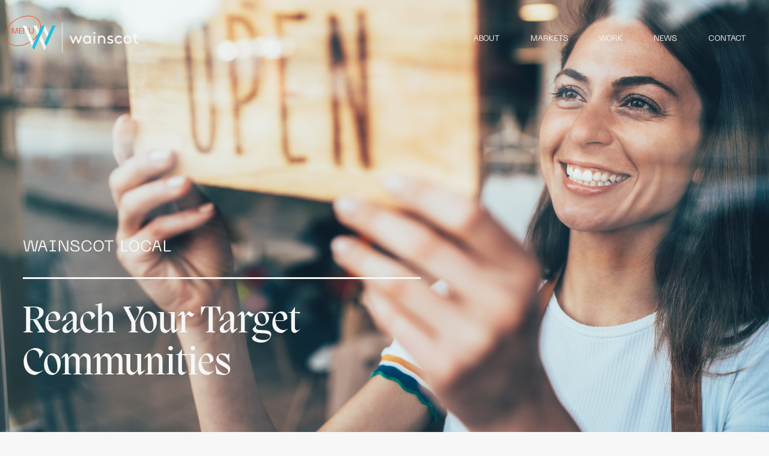

--- FILE ---
content_type: text/html
request_url: https://www.wainscotmedia.com/local
body_size: 7920
content:
<!DOCTYPE html><!-- This site was created in Webflow. https://webflow.com --><!-- Last Published: Mon Aug 04 2025 19:25:53 GMT+0000 (Coordinated Universal Time) --><html data-wf-domain="www.wainscotmedia.com" data-wf-page="65254fb30a93ed6914762aaa" data-wf-site="5ff93e7205a29e80dc30ca2e"><head><meta charset="utf-8"/><title>Local</title><meta content="From restaurants and shops to realtors and doctors, we work with a variety of businesses in the tri-state area to make content that gets people talking. We&#x27;ll evaluate your current situation and create highly targeted, cost-effective marketing initiatives that drive revenue and earn trust in your community." name="description"/><meta content="Local" property="og:title"/><meta content="From restaurants and shops to realtors and doctors, we work with a variety of businesses in the tri-state area to make content that gets people talking. We&#x27;ll evaluate your current situation and create highly targeted, cost-effective marketing initiatives that drive revenue and earn trust in your community." property="og:description"/><meta content="Local" property="twitter:title"/><meta content="From restaurants and shops to realtors and doctors, we work with a variety of businesses in the tri-state area to make content that gets people talking. We&#x27;ll evaluate your current situation and create highly targeted, cost-effective marketing initiatives that drive revenue and earn trust in your community." property="twitter:description"/><meta property="og:type" content="website"/><meta content="summary_large_image" name="twitter:card"/><meta content="width=device-width, initial-scale=1" name="viewport"/><meta content="Webflow" name="generator"/><link href="https://cdn.prod.website-files.com/5ff93e7205a29e80dc30ca2e/css/wainscot-media.webflow.shared.7a01eb04b.css" rel="stylesheet" type="text/css"/><style>@media (min-width:992px) {html.w-mod-js:not(.w-mod-ix) [data-w-id="f304d87b-56c8-59dd-6be8-98169c3b76d5"] {background-color:rgba(0,0,0,0);color:rgb(26,191,222);}html.w-mod-js:not(.w-mod-ix) [data-w-id="0f8144bf-8910-2b74-698d-30887c9562df"] {display:none;}html.w-mod-js:not(.w-mod-ix) [data-w-id="c6afd33f-8560-52a4-4a85-ac7debc5bf81"] {display:none;}html.w-mod-js:not(.w-mod-ix) [data-w-id="3bfa0ebd-d160-c66c-bc42-461f48d5e87a"] {display:none;}html.w-mod-js:not(.w-mod-ix) [data-w-id="73bda6cb-5071-9022-72cb-ff8c93f21749"] {display:block;}html.w-mod-js:not(.w-mod-ix) [data-w-id="e95a2c6d-9341-eb63-249a-590c433e1855"] {color:rgb(247,247,247);}html.w-mod-js:not(.w-mod-ix) [data-w-id="3c505c1e-196d-37d0-7161-8714e6e310b1"] {color:rgb(26,191,222);}html.w-mod-js:not(.w-mod-ix) [data-w-id="3bfa0ebd-d160-c66c-bc42-461f48d5e883"] {display:none;}html.w-mod-js:not(.w-mod-ix) [data-w-id="38725c4c-17e9-eca3-997e-a2db017fa209"] {color:rgb(247,247,247);}html.w-mod-js:not(.w-mod-ix) [data-w-id="38725c4c-17e9-eca3-997e-a2db017fa20c"] {color:rgb(26,191,222);}html.w-mod-js:not(.w-mod-ix) [data-w-id="3bfa0ebd-d160-c66c-bc42-461f48d5e88e"] {display:none;}html.w-mod-js:not(.w-mod-ix) [data-w-id="dbdc9d19-cb1d-43ce-5c38-0e81006f09ce"] {color:rgb(247,247,247);}html.w-mod-js:not(.w-mod-ix) [data-w-id="dbdc9d19-cb1d-43ce-5c38-0e81006f09d1"] {color:rgb(26,191,222);}html.w-mod-js:not(.w-mod-ix) [data-w-id="3bfa0ebd-d160-c66c-bc42-461f48d5e899"] {display:none;}html.w-mod-js:not(.w-mod-ix) [data-w-id="d06d563b-5fb9-9b6a-9144-e94e1eece9eb"] {color:rgb(247,247,247);}html.w-mod-js:not(.w-mod-ix) [data-w-id="d06d563b-5fb9-9b6a-9144-e94e1eece9ee"] {color:rgb(26,191,222);}html.w-mod-js:not(.w-mod-ix) [data-w-id="3bfa0ebd-d160-c66c-bc42-461f48d5e8a2"] {display:none;}html.w-mod-js:not(.w-mod-ix) [data-w-id="c45d0ea2-4061-3f9a-d261-6207024ad28f"] {color:rgb(247,247,247);}html.w-mod-js:not(.w-mod-ix) [data-w-id="c45d0ea2-4061-3f9a-d261-6207024ad292"] {color:rgb(26,191,222);}html.w-mod-js:not(.w-mod-ix) [data-w-id="3bfa0ebd-d160-c66c-bc42-461f48d5e8af"] {display:none;}html.w-mod-js:not(.w-mod-ix) [data-w-id="c042a657-a07a-84ee-128b-eeb30af7cf06"] {color:rgb(247,247,247);}html.w-mod-js:not(.w-mod-ix) [data-w-id="c042a657-a07a-84ee-128b-eeb30af7cf09"] {color:rgb(26,191,222);}}@media (max-width:991px) and (min-width:768px) {html.w-mod-js:not(.w-mod-ix) [data-w-id="ff3528af-ff2c-035c-bd74-c5897c9f6301"] {display:none;}html.w-mod-js:not(.w-mod-ix) [data-w-id="14816750-3c44-da0b-da8a-a62aaaa02e9b"] {display:none;}}@media (max-width:767px) and (min-width:480px) {html.w-mod-js:not(.w-mod-ix) [data-w-id="ff3528af-ff2c-035c-bd74-c5897c9f6301"] {display:none;}html.w-mod-js:not(.w-mod-ix) [data-w-id="14816750-3c44-da0b-da8a-a62aaaa02e9b"] {display:none;}html.w-mod-js:not(.w-mod-ix) [data-w-id="e0f201c0-797f-1fcb-0ddf-36d23a378a26"] {display:none;}}@media (max-width:479px) {html.w-mod-js:not(.w-mod-ix) [data-w-id="ff3528af-ff2c-035c-bd74-c5897c9f6301"] {display:none;}html.w-mod-js:not(.w-mod-ix) [data-w-id="14816750-3c44-da0b-da8a-a62aaaa02e9b"] {display:none;}html.w-mod-js:not(.w-mod-ix) [data-w-id="e0f201c0-797f-1fcb-0ddf-36d23a378a26"] {display:none;}}</style><script type="text/javascript">!function(o,c){var n=c.documentElement,t=" w-mod-";n.className+=t+"js",("ontouchstart"in o||o.DocumentTouch&&c instanceof DocumentTouch)&&(n.className+=t+"touch")}(window,document);</script><link href="https://cdn.prod.website-files.com/5ff93e7205a29e80dc30ca2e/60abaf61ae83acc03909df20_WAINSCOT-FAVICON.png" rel="shortcut icon" type="image/x-icon"/><link href="https://cdn.prod.website-files.com/5ff93e7205a29e80dc30ca2e/60abaf722e2360649582ad5f_WAINSCOT-WEBCLIP.png" rel="apple-touch-icon"/><script async="" src="https://www.googletagmanager.com/gtag/js?id=UA-10272082-28"></script><script type="text/javascript">window.dataLayer = window.dataLayer || [];function gtag(){dataLayer.push(arguments);}gtag('js', new Date());gtag('config', 'UA-10272082-28', {'anonymize_ip': false});</script><!-- Global site tag (gtag.js) - Google Analytics -->
<script async src="https://www.googletagmanager.com/gtag/js?id=UA-10272082-28"></script>
<script>
  window.dataLayer = window.dataLayer || [];
  function gtag(){dataLayer.push(arguments);}
  gtag('js', new Date());

  gtag('config', 'UA-10272082-28');
</script>

<!-- Google Tag Manager -->
<script>(function(w,d,s,l,i){w[l]=w[l]||[];w[l].push({'gtm.start':
new Date().getTime(),event:'gtm.js'});var f=d.getElementsByTagName(s)[0],
j=d.createElement(s),dl=l!='dataLayer'?'&l='+l:'';j.async=true;j.src=
'https://www.googletagmanager.com/gtm.js?id='+i+dl;f.parentNode.insertBefore(j,f);
})(window,document,'script','dataLayer','GTM-N76X6LD');</script>
<!-- End Google Tag Manager -->

<!-- Marketing Manager Tracking Code Start -->
<script type="text/javascript">
    !function () { var e, t; e = document.createElement("script"), e.type = "text/javascript", e.async = !0, e.defer = !0, e.src = "https://d1vg5xiq7qffdj.cloudfront.net/Asyncload.js?fpkey=" + String((new Date).getMonth() + 1) + String((new Date).getFullYear()) + String(Math.round(parseInt((new Date).getDate() / 7), 0) + 1) + "&encsid=fSx-ish3aWU,&enccid=CReoNyQQ-r0,&wsid=NTA2&trackingUrl=2PtuCvDuCGT5LwTmxa5wjl35YCAFpwehX6VzxWewIgs,", t = document.getElementsByTagName("head")[0], t.appendChild(e, t) }();
</script><noscript><p><img src="https://www.mirabelanalytics.com/mmwap/lnktrk.php?idsite=506" style="border:0;" alt="" /></p></noscript>
<!-- Marketing Manager Tracking Code End --></head><body class="local-landing-body"><div class="w-embed"><style>
.wainscot-cursor {pointer-events: none;}
</style></div><div class="mbl-logo-section"><a href="/" class="link-block-8 w-inline-block"><img src="https://cdn.prod.website-files.com/5ff93e7205a29e80dc30ca2e/605162fb94afaa8b23315be7_Wainscot%20Logo%20Wide.png" loading="lazy" sizes="100vw" srcset="https://cdn.prod.website-files.com/5ff93e7205a29e80dc30ca2e/605162fb94afaa8b23315be7_Wainscot%20Logo%20Wide-p-500.png 500w, https://cdn.prod.website-files.com/5ff93e7205a29e80dc30ca2e/605162fb94afaa8b23315be7_Wainscot%20Logo%20Wide-p-800.png 800w, https://cdn.prod.website-files.com/5ff93e7205a29e80dc30ca2e/605162fb94afaa8b23315be7_Wainscot%20Logo%20Wide-p-1080.png 1080w, https://cdn.prod.website-files.com/5ff93e7205a29e80dc30ca2e/605162fb94afaa8b23315be7_Wainscot%20Logo%20Wide.png 1532w" alt="" class="image-22"/></a></div><div class="mbl-menu-button"><a data-w-id="a50c95ea-2b4d-a356-19c2-7391d30d9501" href="#" class="div-block-52 w-inline-block"><h1 class="heading-16">Menu</h1></a></div><div data-w-id="ff3528af-ff2c-035c-bd74-c5897c9f6301" class="mbl-menu-modal"><a data-w-id="ff3528af-ff2c-035c-bd74-c5897c9f6302" href="#" class="mbl-menu-close-button w-inline-block"><h1 class="heading-16-copy">CLOSE</h1></a><a href="/" class="div-block-55 w-inline-block"><h1 class="heading-17">Home</h1></a><a href="/about" class="div-block-55 w-inline-block"><h1 class="heading-17">About</h1></a><a data-w-id="ff3528af-ff2c-035c-bd74-c5897c9f630b" href="#" class="div-block-55 w-inline-block"><h1 class="heading-17">Markets</h1></a><a data-w-id="ff3528af-ff2c-035c-bd74-c5897c9f630e" href="#" class="div-block-55 w-inline-block"><h1 class="heading-17">Work</h1></a><a href="/news" class="div-block-55 w-inline-block"><h1 class="heading-17">News</h1></a><a href="/contact" class="div-block-55 w-inline-block"><h1 class="heading-17">Contact</h1></a></div><div data-w-id="e0f201c0-797f-1fcb-0ddf-36d23a378a26" class="mbl-markets-modal"><a data-w-id="e0f201c0-797f-1fcb-0ddf-36d23a378a27" href="#" class="mbl-markets-close-button w-inline-block"><h1 class="heading-16-copy">CLOSE</h1></a><a href="/fashion" class="div-block-55 w-inline-block"><h1 class="heading-17">Fashion</h1></a><a href="/healthcare" class="div-block-55 w-inline-block"><h1 class="heading-17">Healthcare</h1></a><a href="/luxury" class="div-block-55 w-inline-block"><h1 class="heading-17">Luxury</h1></a><a href="/local" aria-current="page" class="div-block-55 w-inline-block w--current"><h1 class="heading-17">Local</h1></a></div><div data-w-id="14816750-3c44-da0b-da8a-a62aaaa02e9b" class="mbl-work-modal"><a data-w-id="14816750-3c44-da0b-da8a-a62aaaa02e9c" href="#" class="mbl-work-close-button w-inline-block"><h1 class="heading-16-copy">CLOSE</h1></a><a href="/magazines" class="div-block-55 w-inline-block"><h1 class="heading-17">Magazines</h1></a><a href="/client-work" class="div-block-55 w-inline-block"><h1 class="heading-17">Client Work</h1></a></div><div data-w-id="fccb6912-d14b-d04d-8f7a-d216a8def8ba" class="local-menu-button-section"><div class="menu-button-parent"><a data-w-id="fccb6912-d14b-d04d-8f7a-d216a8def8bc" href="#" class="menu-button-circle w-inline-block"><h1 class="menu-button-text">Menu</h1></a></div></div><div style="display:none" class="menu-modal-section"><div class="menu-modal-button-parent"><a data-w-id="2000331a-4b61-5956-7567-294b8474ef82" href="#" class="menu-modal-button-circle w-inline-block"><h1 class="menu-modal-button-text">CLOSE</h1></a></div><a href="/about" class="menu-modal-link">About</a><a data-w-id="2000331a-4b61-5956-7567-294b8474ef87" href="#" class="menu-modal-link">Markets</a><a data-w-id="2000331a-4b61-5956-7567-294b8474ef89" href="#" class="menu-modal-link">Work</a><a href="/news" class="menu-modal-link">News</a><a href="/contact" class="menu-modal-link">Contact</a></div><div data-w-id="0f8144bf-8910-2b74-698d-30887c9562df" class="markets-modal-section"><div data-w-id="0f8144bf-8910-2b74-698d-30887c9562e0" class="markets-button-parent"><a data-w-id="0f8144bf-8910-2b74-698d-30887c9562e1" href="#" class="markets-button-circle w-inline-block"><h1 class="markets-button-text">CLOSE</h1></a></div><a href="/fashion" class="work-modal-link">Fashion</a><a href="/healthcare" class="work-modal-link">Healthcare</a><a href="/luxury" class="work-modal-link">Luxury</a><a href="/local" aria-current="page" class="work-modal-link w--current">Local</a></div><div data-w-id="c6afd33f-8560-52a4-4a85-ac7debc5bf81" class="work-modal-section"><div class="work-button-parent"><a data-w-id="c6afd33f-8560-52a4-4a85-ac7debc5bf83" href="#" class="work-button-circle w-inline-block"><h1 class="work-button-text">CLOSE</h1></a></div><a href="/magazines" class="work-modal-link">Magazines</a><a href="/client-work" class="work-modal-link">Client Work</a></div><div data-w-id="a0903e9e-86e8-2f41-dbd6-6468678d4b2e" class="header-nav-section"><a href="/" class="header-logo-parent w-inline-block"><img src="https://cdn.prod.website-files.com/5ff93e7205a29e80dc30ca2e/6050c664c3a8d603e970879f_Wainscot_Logo_White.png" loading="lazy" sizes="(max-width: 479px) 100vw, 15vw" srcset="https://cdn.prod.website-files.com/5ff93e7205a29e80dc30ca2e/6050c664c3a8d603e970879f_Wainscot_Logo_White-p-500.png 500w, https://cdn.prod.website-files.com/5ff93e7205a29e80dc30ca2e/6050c664c3a8d603e970879f_Wainscot_Logo_White-p-800.png 800w, https://cdn.prod.website-files.com/5ff93e7205a29e80dc30ca2e/6050c664c3a8d603e970879f_Wainscot_Logo_White-p-1080.png 1080w, https://cdn.prod.website-files.com/5ff93e7205a29e80dc30ca2e/6050c664c3a8d603e970879f_Wainscot_Logo_White-p-1600.png 1600w, https://cdn.prod.website-files.com/5ff93e7205a29e80dc30ca2e/6050c664c3a8d603e970879f_Wainscot_Logo_White-p-2000.png 2000w, https://cdn.prod.website-files.com/5ff93e7205a29e80dc30ca2e/6050c664c3a8d603e970879f_Wainscot_Logo_White-p-2600.png 2600w, https://cdn.prod.website-files.com/5ff93e7205a29e80dc30ca2e/6050c664c3a8d603e970879f_Wainscot_Logo_White-p-3200.png 3200w, https://cdn.prod.website-files.com/5ff93e7205a29e80dc30ca2e/6050c664c3a8d603e970879f_Wainscot_Logo_White.png 8000w" alt="" class="header-logo"/></a><div class="header-nav-parent"><a href="/about" class="about-nav-link">About</a><a data-w-id="a0903e9e-86e8-2f41-dbd6-6468678d4b34" href="#" class="markets-nav-link">MARKETS</a><a data-w-id="a0903e9e-86e8-2f41-dbd6-6468678d4b36" href="#" class="work-nav-link">WORK</a><a href="/news" class="news-nav-link">NEWS</a><a href="/contact" class="contact-nav-link">CONTACT</a></div></div><div data-w-id="0399a525-931f-7d47-7825-f219c2c46f8a" class="local-hero-section"><div class="local-hero-text-parent"><h2 class="local-hero-subject">WAINSCOT LOCAL</h2><div class="local-hero-div"></div><h1 class="local-hero-head">Reach Your Target Communities</h1></div></div><div data-w-id="5f537857-ae64-fa05-68bd-324e68fa857f" class="local-intro-section"><div data-w-id="8eaa40fa-2d18-e9cd-b8a7-030ddf69c0a7" style="opacity:0" class="local-intro-parent"><div class="local-intro-div"></div><h1 class="local-intro-head">Partner with the experts and Wainscot Local to <span class="local-intro-head-span">grow your business</span> with strategic local marketing programs.</h1><p class="local-intro-text">From restaurants and shops to real estate pros, legal firms, doctors and hospitals, we work with a variety of area businesses to create content that gets people talking and, ultimately, converts them to customers. We’ll evaluate your current situation and create highly targeted, cost-effective marketing initiatives that drive revenue and earn trust in your community. You can also advertise in one of our hyperlocal magazines.</p></div></div><div data-w-id="fe63f912-b79f-fa09-8459-93a0fe6296df" class="local-services-section"><div class="local-services-head-parent"><h1 class="luxury-services-head">Popular Services</h1><ul data-w-id="3bfa0ebd-d160-c66c-bc42-461f48d5e87a" role="list" class="ad-luxury"><li class="list-item luxury-services">Digital</li><li class="list-item fashion-services">Social Media</li><li class="list-item fashion-services">Print</li><li class="list-item fashion-services">Radio</li></ul><ul data-w-id="3bfa0ebd-d160-c66c-bc42-461f48d5e883" role="list" class="hubs-luxury"><li class="list-item luxury-services">Content Strategy</li><li class="list-item fashion-services">Branding &amp; Design</li><li class="list-item fashion-services">Research &amp; Writing</li><li class="list-item fashion-services">Distribution &amp; Promotion</li><li class="list-item fashion-services">Reporting &amp; Refining</li></ul><ul data-w-id="3bfa0ebd-d160-c66c-bc42-461f48d5e88e" role="list" class="mags-luxury"><li class="list-item luxury-services">Content Strategy</li><li class="list-item fashion-services">Branding &amp; Design</li><li class="list-item fashion-services">Research &amp; Writing</li><li class="list-item fashion-services">Printing &amp; Distribution</li><li class="list-item fashion-services">Mail List Management</li></ul><ul data-w-id="3bfa0ebd-d160-c66c-bc42-461f48d5e899" role="list" class="exp-luxury"><li class="list-item luxury-services">Content Strategy</li><li class="list-item fashion-services">Design &amp; Wireframes</li><li class="list-item fashion-services">Research &amp; Writing</li><li class="list-item fashion-services">Technical Build</li></ul><ul data-w-id="3bfa0ebd-d160-c66c-bc42-461f48d5e8a2" role="list" class="leads-luxury"><li class="list-item luxury-services">Content Marketing</li><li class="list-item fashion-services">Direct Mail</li><li class="list-item fashion-services">Email Marketing</li><li class="list-item fashion-services">Pay Per Click</li><li class="list-item fashion-services">Social Media</li><li class="list-item fashion-services">Virtual &amp; Live Events</li></ul><ul data-w-id="3bfa0ebd-d160-c66c-bc42-461f48d5e8af" role="list" class="web-luxury"><li class="list-item luxury-services">User Experience Design</li><li class="list-item fashion-services">Lead Generation Tools</li><li class="list-item fashion-services">Content Strategy</li><li class="list-item fashion-services">Copywriting</li><li class="list-item fashion-services">Technical Build</li></ul><p data-w-id="73bda6cb-5071-9022-72cb-ff8c93f21749" class="local-services-text">Whether you’re a local venture or a regional enterprise, <span class="local-services-text-span">we have everything you need</span> to be heard—and remembered—by your target audience.</p></div><div class="local-services-main-parent"><div data-w-id="7c32f91c-ed7f-86ee-60a3-a668172b9c2d" class="local-service-parent"><h2 data-w-id="e95a2c6d-9341-eb63-249a-590c433e1855" class="local-ad-head">Advertising</h2><div class="local-services-link-parent"><a data-w-id="3c505c1e-196d-37d0-7161-8714e6e310b1" href="#" class="local-ad-link">+</a></div><div class="local-services-div"></div></div><div data-w-id="38725c4c-17e9-eca3-997e-a2db017fa208" class="local-service-parent"><h2 data-w-id="38725c4c-17e9-eca3-997e-a2db017fa209" class="local-email-head">E-Newsletters</h2><div class="local-services-link-parent"><a data-w-id="38725c4c-17e9-eca3-997e-a2db017fa20c" href="#" class="local-email-link">+</a></div><div class="local-services-div"></div></div><div data-w-id="dbdc9d19-cb1d-43ce-5c38-0e81006f09cd" class="local-service-parent"><h2 data-w-id="dbdc9d19-cb1d-43ce-5c38-0e81006f09ce" class="local-mags-head">Custom Magazines</h2><div class="local-services-link-parent"><a data-w-id="dbdc9d19-cb1d-43ce-5c38-0e81006f09d1" href="#" class="local-mags-link">+</a></div><div class="local-services-div"></div></div><div data-w-id="d06d563b-5fb9-9b6a-9144-e94e1eece9ea" class="local-service-parent"><h2 data-w-id="d06d563b-5fb9-9b6a-9144-e94e1eece9eb" class="local-exp-head">Interactive Experiences</h2><div class="local-services-link-parent"><a data-w-id="d06d563b-5fb9-9b6a-9144-e94e1eece9ee" href="#" class="local-exp-link">+</a></div><div class="local-services-div"></div></div><div data-w-id="c45d0ea2-4061-3f9a-d261-6207024ad28e" class="local-service-parent"><h2 data-w-id="c45d0ea2-4061-3f9a-d261-6207024ad28f" class="local-leads-head">Lead Generation</h2><div class="local-services-link-parent"><a data-w-id="c45d0ea2-4061-3f9a-d261-6207024ad292" href="#" class="local-leads-link">+</a></div><div class="local-services-div"></div></div><div data-w-id="c042a657-a07a-84ee-128b-eeb30af7cf05" class="local-service-parent"><h2 data-w-id="c042a657-a07a-84ee-128b-eeb30af7cf06" class="local-web-head">Websites &amp; Content Refreshes</h2><div class="local-services-link-parent"><a data-w-id="c042a657-a07a-84ee-128b-eeb30af7cf09" href="#" class="local-web-link">+</a></div><div class="local-services-div"></div></div><div class="local-service-parent"><h2 class="local-web-head">Events</h2><div class="local-services-div"></div></div><div class="local-service-parent"><h2 class="local-web-head">Social Media Posting &amp; Advertising</h2><div class="local-services-div"></div></div><div class="local-service-parent"><h2 class="local-web-head">SEO, Reputation Management &amp; More!</h2><div class="local-services-link-parent"></div><div class="local-services-div"></div></div></div></div><div data-w-id="0d9b37ae-78ea-d6f8-c06b-2a588012e168" class="local-work-section"><div data-w-id="5394dfca-93fc-4460-feea-43b499ccbd5a" style="opacity:0" class="local-work-text-parent"><div class="local-work-div"></div><h1 class="local-work-head">Featured Work</h1><p class="local-work-text">See how we turn sometime customers into diehard fans.</p></div><div class="local-cs-main-parent"><a data-w-id="c4a13964-bbc8-6aad-eb05-be1bfa42f5bf" style="opacity:0" href="/healthy-together" class="local-cs-1-parent w-inline-block"><div class="local-cs-text-parent"><h1 class="local-cs-head"><strong>Standing Out in a Crowd</strong></h1><div class="local-cs-desc">Patient-facing custom magazines for hospitals across the country</div><div class="local-cs-1-link">Learn More →</div></div></a><a data-w-id="9813a823-a7a8-1d54-dc44-41f69eea1e8d" style="opacity:0" href="/safavieh-local" class="local-cs-2-parent w-inline-block"><div class="local-cs-text-parent"><h1 class="local-cs-head">Home Sweet Home</h1><div class="local-cs-desc">Furniture retailer Safavieh drives revenue with a custom magazine that motivates customers to create their dream home</div><div class="local-cs-2-link">Learn More →</div></div></a><a data-w-id="1d6ee317-3da9-165f-012b-326552aa4b5e" style="opacity:0" href="/garmany-local" class="local-cs-3-parent w-inline-block"><div class="local-cs-text-parent"><h1 class="local-cs-head">Selling In Style</h1><div class="local-cs-desc">High-end clothing store Garmany induces customers to purchase with aspirational print and digital storytelling</div><div class="local-cs-3-link">Learn More →</div></div></a></div></div><div data-w-id="e2756df2-3a1e-528f-62bd-2b92f7c67dd8" class="local-magazines-section"><div class="local-magazines-text-parent"><h1 class="local-magazines-head">New Jersey Magazines</h1><p class="local-magazines-text">Partner with one or more of Wainscot’s proprietary lifestyle publications to reach communities throughout the Garden State.</p><a data-w-id="f304d87b-56c8-59dd-6be8-98169c3b76d5" href="/contact" class="local-magazines-button-parent w-inline-block"><div class="local-magazines-button-text">Contact Us</div></a></div><div class="local-magazines-cats-parent"><a data-w-id="c85eff9f-9b81-e365-7b92-507fd7702114" style="opacity:0" href="/magazines/bergen" class="local-magazines-cat-1 w-inline-block"></a><a data-w-id="259dd6b0-ade1-e878-b53d-bc54f87b7281" style="opacity:0" href="/magazines/monmouth" class="local-magazines-cat-2 w-inline-block"></a><h2 class="mbl-local-expertise-cat-head"><a href="/magazines/bergen" class="link-9">Bergen</a></h2><h2 class="mbl-local-expertise-cat-head"><a href="/magazines/monmouth" class="link-9">Monmouth<br/>Health &amp; Life</a></h2><a data-w-id="9fefff66-3c67-0fb0-ee23-b4ce843997e3" style="opacity:0" href="/magazines/morris-essex" class="local-magazines-cat-3 w-inline-block"></a><a data-w-id="4d385049-1f21-5289-4078-e714432553e4" style="opacity:0" href="/magazines/nj-home" class="local-magazines-cat-4 w-inline-block"></a><h2 class="mbl-local-expertise-cat-head"><a href="/magazines/morris-essex" class="link-9">Morris/Essex<br/>Health &amp; Life</a></h2><h2 class="mbl-local-expertise-cat-head"><a href="/magazines/nj-home" class="link-9">NJ Home</a></h2><h2 class="local-expertise-cat-head"><a href="/magazines/bergen" class="link-9">Bergen</a></h2><h2 class="local-expertise-cat-head">Monmouth</h2><h2 class="local-expertise-cat-head">Morris &amp; Essex</h2><h2 class="local-expertise-cat-head"><a href="/magazines/nj-home" class="link-12">NJ Home</a></h2></div></div><div data-w-id="70481f91-6e00-82d0-aaf7-eb372a45731a" class="local-contact-section"><h1 class="local-contact-head">Connect with a Marketing Strategist</h1><div class="local-contact-text">Find out what your <span class="local-contact-text-span">custom marketing program</span> could look like with a complimentary discovery call.</div><div class="local-contact-form-parent w-form"><form id="wf-form-LOCAL-CONTACT-FORM" name="wf-form-LOCAL-CONTACT-FORM" data-name="LOCAL-CONTACT-FORM" method="get" class="local-contact-form" data-wf-page-id="65254fb30a93ed6914762aaa" data-wf-element-id="6c2fa680-aab3-692f-e1cf-3ad1eb556c33"><input class="local-contact-email-field w-input" maxlength="256" name="Email-Address" data-name="Email Address" placeholder="Enter your email" type="email" id="Local-Email-Address" required=""/><input type="submit" data-wait="Please wait..." id="Local-Submit-Button" class="local-contact-submit-button w-button" value="Request Consultation"/></form><div class="success-message-5 w-form-done"><div class="text-block-31">Thank you! We look forward to talking soon.</div></div><div class="w-form-fail"><div>Oops! Something went wrong while submitting the form.</div></div></div></div><div class="mbl-footer-section"><a href="/" class="link-block-6 w-inline-block"><img src="https://cdn.prod.website-files.com/5ff93e7205a29e80dc30ca2e/6050c664c3a8d603e970879f_Wainscot_Logo_White.png" loading="lazy" sizes="(max-width: 479px) 47vw, 100vw" srcset="https://cdn.prod.website-files.com/5ff93e7205a29e80dc30ca2e/6050c664c3a8d603e970879f_Wainscot_Logo_White-p-500.png 500w, https://cdn.prod.website-files.com/5ff93e7205a29e80dc30ca2e/6050c664c3a8d603e970879f_Wainscot_Logo_White-p-800.png 800w, https://cdn.prod.website-files.com/5ff93e7205a29e80dc30ca2e/6050c664c3a8d603e970879f_Wainscot_Logo_White-p-1080.png 1080w, https://cdn.prod.website-files.com/5ff93e7205a29e80dc30ca2e/6050c664c3a8d603e970879f_Wainscot_Logo_White-p-1600.png 1600w, https://cdn.prod.website-files.com/5ff93e7205a29e80dc30ca2e/6050c664c3a8d603e970879f_Wainscot_Logo_White-p-2000.png 2000w, https://cdn.prod.website-files.com/5ff93e7205a29e80dc30ca2e/6050c664c3a8d603e970879f_Wainscot_Logo_White-p-2600.png 2600w, https://cdn.prod.website-files.com/5ff93e7205a29e80dc30ca2e/6050c664c3a8d603e970879f_Wainscot_Logo_White-p-3200.png 3200w, https://cdn.prod.website-files.com/5ff93e7205a29e80dc30ca2e/6050c664c3a8d603e970879f_Wainscot_Logo_White.png 8000w" alt=""/></a><div class="div-block-50"><a href="https://www.facebook.com/wainscotmedia/" target="_blank" class="link-block-7 w-inline-block"><img src="https://cdn.prod.website-files.com/5ff93e7205a29e80dc30ca2e/605128fa7bed574e70191857_FB.png" loading="lazy" alt=""/></a><a href="https://www.instagram.com/wainscotmedia/?hl=en" target="_blank" class="link-block-7 w-inline-block"><img src="https://cdn.prod.website-files.com/5ff93e7205a29e80dc30ca2e/605129357d64892c129fff7d_INSTA.png" loading="lazy" alt=""/></a><a href="https://www.linkedin.com/company/wainscot-media" target="_blank" class="link-block-7 w-inline-block"><img src="https://cdn.prod.website-files.com/5ff93e7205a29e80dc30ca2e/6051293e7bed57e4f71919a3_LI.png" loading="lazy" alt=""/></a></div><div class="div-block-51"><div class="text-block-35">Phone: <a href="tel:+12015712244" class="link-7">(201) 571-2244</a></div><div class="text-block-35">Email: <a href="mailto:info@wainscotmedia.com?subject=General%20Inquiry" class="link-8"><span class="text-span-36">info@wainscotmedia.com</span></a></div><div class="text-block-36">© 2023 WAINSCOT MEDIA. ALL RIGHTS RESERVED.</div></div></div><div data-w-id="344a147a-56c7-7f2b-70a7-92be747eebd7" class="wainscot-footer-section"><div class="wainscot-footer-logo-parent"><a href="/" class="wainscot-footer-logo-link w-inline-block"><img src="https://cdn.prod.website-files.com/5ff93e7205a29e80dc30ca2e/6050c664c3a8d603e970879f_Wainscot_Logo_White.png" loading="lazy" sizes="(max-width: 479px) 100vw, 10vw" srcset="https://cdn.prod.website-files.com/5ff93e7205a29e80dc30ca2e/6050c664c3a8d603e970879f_Wainscot_Logo_White-p-500.png 500w, https://cdn.prod.website-files.com/5ff93e7205a29e80dc30ca2e/6050c664c3a8d603e970879f_Wainscot_Logo_White-p-800.png 800w, https://cdn.prod.website-files.com/5ff93e7205a29e80dc30ca2e/6050c664c3a8d603e970879f_Wainscot_Logo_White-p-1080.png 1080w, https://cdn.prod.website-files.com/5ff93e7205a29e80dc30ca2e/6050c664c3a8d603e970879f_Wainscot_Logo_White-p-1600.png 1600w, https://cdn.prod.website-files.com/5ff93e7205a29e80dc30ca2e/6050c664c3a8d603e970879f_Wainscot_Logo_White-p-2000.png 2000w, https://cdn.prod.website-files.com/5ff93e7205a29e80dc30ca2e/6050c664c3a8d603e970879f_Wainscot_Logo_White-p-2600.png 2600w, https://cdn.prod.website-files.com/5ff93e7205a29e80dc30ca2e/6050c664c3a8d603e970879f_Wainscot_Logo_White-p-3200.png 3200w, https://cdn.prod.website-files.com/5ff93e7205a29e80dc30ca2e/6050c664c3a8d603e970879f_Wainscot_Logo_White.png 8000w" alt="" class="wainscot-footer-logo"/></a><div class="wainscot-footer-address">One Maynard Drive<br/>Park Ridge, NJ 07656<br/><a href="mailto:info@wainscotmedia.com?subject=General%20Inquiry" class="wainscot-footer-email-link"><span class="wainscot-footer-email"></span></a></div></div><div class="wainscot-footer-social-parent"><div class="wainscot-footer-social-text">CONNECT WITH US</div><a href="https://www.facebook.com/wainscotmedia/" target="_blank" class="wainscot-footer-fb w-inline-block"><img src="https://cdn.prod.website-files.com/5ff93e7205a29e80dc30ca2e/605128fa7bed574e70191857_FB.png" loading="lazy" alt=""/></a><a href="https://www.instagram.com/wainscotmedia/?hl=en" target="_blank" class="wainscot-footer-insta w-inline-block"><img src="https://cdn.prod.website-files.com/5ff93e7205a29e80dc30ca2e/605129357d64892c129fff7d_INSTA.png" loading="lazy" alt=""/></a><a href="https://www.linkedin.com/company/wainscot-media" target="_blank" class="wainscot-footer-li w-inline-block"><img src="https://cdn.prod.website-files.com/5ff93e7205a29e80dc30ca2e/6051293e7bed57e4f71919a3_LI.png" loading="lazy" alt=""/></a></div><div class="wainscot-footer-contact-parent"><div class="wainscot-footer-contact">Phone: (201) 571-2244<br/>‍<br/>Email: <a href="mailto:info@wainscotmedia.com?subject=General%20Inquiry" class="wainscot-footer-email-link"><span class="wainscot-footer-email">info@wainscotmedia.com</span></a></div></div><div class="wainscot-footer-copyright-parent"><div class="wainscot-footer-copyright">© 2023 wainscot media. All Rights Reserved</div></div></div><div class="wainscot-cursor"><img src="https://cdn.prod.website-files.com/5ff93e7205a29e80dc30ca2e/6051064b0a907a7e198f369d_Wainscot_Cursor_White.png" loading="lazy" alt="" class="cursor"/></div><script src="https://d3e54v103j8qbb.cloudfront.net/js/jquery-3.5.1.min.dc5e7f18c8.js?site=5ff93e7205a29e80dc30ca2e" type="text/javascript" integrity="sha256-9/aliU8dGd2tb6OSsuzixeV4y/faTqgFtohetphbbj0=" crossorigin="anonymous"></script><script src="https://cdn.prod.website-files.com/5ff93e7205a29e80dc30ca2e/js/webflow.schunk.36b8fb49256177c8.js" type="text/javascript"></script><script src="https://cdn.prod.website-files.com/5ff93e7205a29e80dc30ca2e/js/webflow.schunk.427561a931c52d8a.js" type="text/javascript"></script><script src="https://cdn.prod.website-files.com/5ff93e7205a29e80dc30ca2e/js/webflow.schunk.b4435221be879eb3.js" type="text/javascript"></script><script src="https://cdn.prod.website-files.com/5ff93e7205a29e80dc30ca2e/js/webflow.2b0ec27c.9f374867daf81f1c.js" type="text/javascript"></script><script src="https://cdnjs.cloudflare.com/ajax/libs/js-cookie/2.2.1/js.cookie.min.js" ></script>

<script>
const delay = 3; // pop-up delay in seconds
const popupId = "pop-up-wrapper"; // pop-up Id name

$(document).ready(function() {
if (!Cookies.get('alert')) {
   setTimeout(function() {
document.getElementById(popupId).style.display = "flex";
  Cookies.set('alert', true, { expires: 1 });
  }, delay*1000);
}
});
</script>

<!-- Google Tag Manager (noscript) -->
<noscript><iframe src="https://www.googletagmanager.com/ns.html?id=GTM-N76X6LD"
height="0" width="0" style="display:none;visibility:hidden"></iframe></noscript>
<!-- End Google Tag Manager (noscript) --><script src="https://cdn.prod.website-files.com/5ff93e7205a29e80dc30ca2e%2F66bcb8532e8446eedc6682f8%2F684b2fc4edbf312ec22ee72c%2Fwebflowembed5ff93e7205a29e80dc30ca2e6307-1.0.0.js" type="text/javascript"></script></body></html>

--- FILE ---
content_type: text/css
request_url: https://cdn.prod.website-files.com/5ff93e7205a29e80dc30ca2e/css/wainscot-media.webflow.shared.7a01eb04b.css
body_size: 33769
content:
html {
  -webkit-text-size-adjust: 100%;
  -ms-text-size-adjust: 100%;
  font-family: sans-serif;
}

body {
  margin: 0;
}

article, aside, details, figcaption, figure, footer, header, hgroup, main, menu, nav, section, summary {
  display: block;
}

audio, canvas, progress, video {
  vertical-align: baseline;
  display: inline-block;
}

audio:not([controls]) {
  height: 0;
  display: none;
}

[hidden], template {
  display: none;
}

a {
  background-color: #0000;
}

a:active, a:hover {
  outline: 0;
}

abbr[title] {
  border-bottom: 1px dotted;
}

b, strong {
  font-weight: bold;
}

dfn {
  font-style: italic;
}

h1 {
  margin: .67em 0;
  font-size: 2em;
}

mark {
  color: #000;
  background: #ff0;
}

small {
  font-size: 80%;
}

sub, sup {
  vertical-align: baseline;
  font-size: 75%;
  line-height: 0;
  position: relative;
}

sup {
  top: -.5em;
}

sub {
  bottom: -.25em;
}

img {
  border: 0;
}

svg:not(:root) {
  overflow: hidden;
}

hr {
  box-sizing: content-box;
  height: 0;
}

pre {
  overflow: auto;
}

code, kbd, pre, samp {
  font-family: monospace;
  font-size: 1em;
}

button, input, optgroup, select, textarea {
  color: inherit;
  font: inherit;
  margin: 0;
}

button {
  overflow: visible;
}

button, select {
  text-transform: none;
}

button, html input[type="button"], input[type="reset"] {
  -webkit-appearance: button;
  cursor: pointer;
}

button[disabled], html input[disabled] {
  cursor: default;
}

button::-moz-focus-inner, input::-moz-focus-inner {
  border: 0;
  padding: 0;
}

input {
  line-height: normal;
}

input[type="checkbox"], input[type="radio"] {
  box-sizing: border-box;
  padding: 0;
}

input[type="number"]::-webkit-inner-spin-button, input[type="number"]::-webkit-outer-spin-button {
  height: auto;
}

input[type="search"] {
  -webkit-appearance: none;
}

input[type="search"]::-webkit-search-cancel-button, input[type="search"]::-webkit-search-decoration {
  -webkit-appearance: none;
}

legend {
  border: 0;
  padding: 0;
}

textarea {
  overflow: auto;
}

optgroup {
  font-weight: bold;
}

table {
  border-collapse: collapse;
  border-spacing: 0;
}

td, th {
  padding: 0;
}

@font-face {
  font-family: webflow-icons;
  src: url("[data-uri]") format("truetype");
  font-weight: normal;
  font-style: normal;
}

[class^="w-icon-"], [class*=" w-icon-"] {
  speak: none;
  font-variant: normal;
  text-transform: none;
  -webkit-font-smoothing: antialiased;
  -moz-osx-font-smoothing: grayscale;
  font-style: normal;
  font-weight: normal;
  line-height: 1;
  font-family: webflow-icons !important;
}

.w-icon-slider-right:before {
  content: "";
}

.w-icon-slider-left:before {
  content: "";
}

.w-icon-nav-menu:before {
  content: "";
}

.w-icon-arrow-down:before, .w-icon-dropdown-toggle:before {
  content: "";
}

.w-icon-file-upload-remove:before {
  content: "";
}

.w-icon-file-upload-icon:before {
  content: "";
}

* {
  box-sizing: border-box;
}

html {
  height: 100%;
}

body {
  color: #333;
  background-color: #fff;
  min-height: 100%;
  margin: 0;
  font-family: Arial, sans-serif;
  font-size: 14px;
  line-height: 20px;
}

img {
  vertical-align: middle;
  max-width: 100%;
  display: inline-block;
}

html.w-mod-touch * {
  background-attachment: scroll !important;
}

.w-block {
  display: block;
}

.w-inline-block {
  max-width: 100%;
  display: inline-block;
}

.w-clearfix:before, .w-clearfix:after {
  content: " ";
  grid-area: 1 / 1 / 2 / 2;
  display: table;
}

.w-clearfix:after {
  clear: both;
}

.w-hidden {
  display: none;
}

.w-button {
  color: #fff;
  line-height: inherit;
  cursor: pointer;
  background-color: #3898ec;
  border: 0;
  border-radius: 0;
  padding: 9px 15px;
  text-decoration: none;
  display: inline-block;
}

input.w-button {
  -webkit-appearance: button;
}

html[data-w-dynpage] [data-w-cloak] {
  color: #0000 !important;
}

.w-code-block {
  margin: unset;
}

pre.w-code-block code {
  all: inherit;
}

.w-optimization {
  display: contents;
}

.w-webflow-badge, .w-webflow-badge > img {
  box-sizing: unset;
  width: unset;
  height: unset;
  max-height: unset;
  max-width: unset;
  min-height: unset;
  min-width: unset;
  margin: unset;
  padding: unset;
  float: unset;
  clear: unset;
  border: unset;
  border-radius: unset;
  background: unset;
  background-image: unset;
  background-position: unset;
  background-size: unset;
  background-repeat: unset;
  background-origin: unset;
  background-clip: unset;
  background-attachment: unset;
  background-color: unset;
  box-shadow: unset;
  transform: unset;
  direction: unset;
  font-family: unset;
  font-weight: unset;
  color: unset;
  font-size: unset;
  line-height: unset;
  font-style: unset;
  font-variant: unset;
  text-align: unset;
  letter-spacing: unset;
  -webkit-text-decoration: unset;
  text-decoration: unset;
  text-indent: unset;
  text-transform: unset;
  list-style-type: unset;
  text-shadow: unset;
  vertical-align: unset;
  cursor: unset;
  white-space: unset;
  word-break: unset;
  word-spacing: unset;
  word-wrap: unset;
  transition: unset;
}

.w-webflow-badge {
  white-space: nowrap;
  cursor: pointer;
  box-shadow: 0 0 0 1px #0000001a, 0 1px 3px #0000001a;
  visibility: visible !important;
  opacity: 1 !important;
  z-index: 2147483647 !important;
  color: #aaadb0 !important;
  overflow: unset !important;
  background-color: #fff !important;
  border-radius: 3px !important;
  width: auto !important;
  height: auto !important;
  margin: 0 !important;
  padding: 6px !important;
  font-size: 12px !important;
  line-height: 14px !important;
  text-decoration: none !important;
  display: inline-block !important;
  position: fixed !important;
  inset: auto 12px 12px auto !important;
  transform: none !important;
}

.w-webflow-badge > img {
  position: unset;
  visibility: unset !important;
  opacity: 1 !important;
  vertical-align: middle !important;
  display: inline-block !important;
}

h1, h2, h3, h4, h5, h6 {
  margin-bottom: 10px;
  font-weight: bold;
}

h1 {
  margin-top: 20px;
  font-size: 38px;
  line-height: 44px;
}

h2 {
  margin-top: 20px;
  font-size: 32px;
  line-height: 36px;
}

h3 {
  margin-top: 20px;
  font-size: 24px;
  line-height: 30px;
}

h4 {
  margin-top: 10px;
  font-size: 18px;
  line-height: 24px;
}

h5 {
  margin-top: 10px;
  font-size: 14px;
  line-height: 20px;
}

h6 {
  margin-top: 10px;
  font-size: 12px;
  line-height: 18px;
}

p {
  margin-top: 0;
  margin-bottom: 10px;
}

blockquote {
  border-left: 5px solid #e2e2e2;
  margin: 0 0 10px;
  padding: 10px 20px;
  font-size: 18px;
  line-height: 22px;
}

figure {
  margin: 0 0 10px;
}

figcaption {
  text-align: center;
  margin-top: 5px;
}

ul, ol {
  margin-top: 0;
  margin-bottom: 10px;
  padding-left: 40px;
}

.w-list-unstyled {
  padding-left: 0;
  list-style: none;
}

.w-embed:before, .w-embed:after {
  content: " ";
  grid-area: 1 / 1 / 2 / 2;
  display: table;
}

.w-embed:after {
  clear: both;
}

.w-video {
  width: 100%;
  padding: 0;
  position: relative;
}

.w-video iframe, .w-video object, .w-video embed {
  border: none;
  width: 100%;
  height: 100%;
  position: absolute;
  top: 0;
  left: 0;
}

fieldset {
  border: 0;
  margin: 0;
  padding: 0;
}

button, [type="button"], [type="reset"] {
  cursor: pointer;
  -webkit-appearance: button;
  border: 0;
}

.w-form {
  margin: 0 0 15px;
}

.w-form-done {
  text-align: center;
  background-color: #ddd;
  padding: 20px;
  display: none;
}

.w-form-fail {
  background-color: #ffdede;
  margin-top: 10px;
  padding: 10px;
  display: none;
}

label {
  margin-bottom: 5px;
  font-weight: bold;
  display: block;
}

.w-input, .w-select {
  color: #333;
  vertical-align: middle;
  background-color: #fff;
  border: 1px solid #ccc;
  width: 100%;
  height: 38px;
  margin-bottom: 10px;
  padding: 8px 12px;
  font-size: 14px;
  line-height: 1.42857;
  display: block;
}

.w-input::placeholder, .w-select::placeholder {
  color: #999;
}

.w-input:focus, .w-select:focus {
  border-color: #3898ec;
  outline: 0;
}

.w-input[disabled], .w-select[disabled], .w-input[readonly], .w-select[readonly], fieldset[disabled] .w-input, fieldset[disabled] .w-select {
  cursor: not-allowed;
}

.w-input[disabled]:not(.w-input-disabled), .w-select[disabled]:not(.w-input-disabled), .w-input[readonly], .w-select[readonly], fieldset[disabled]:not(.w-input-disabled) .w-input, fieldset[disabled]:not(.w-input-disabled) .w-select {
  background-color: #eee;
}

textarea.w-input, textarea.w-select {
  height: auto;
}

.w-select {
  background-color: #f3f3f3;
}

.w-select[multiple] {
  height: auto;
}

.w-form-label {
  cursor: pointer;
  margin-bottom: 0;
  font-weight: normal;
  display: inline-block;
}

.w-radio {
  margin-bottom: 5px;
  padding-left: 20px;
  display: block;
}

.w-radio:before, .w-radio:after {
  content: " ";
  grid-area: 1 / 1 / 2 / 2;
  display: table;
}

.w-radio:after {
  clear: both;
}

.w-radio-input {
  float: left;
  margin: 3px 0 0 -20px;
  line-height: normal;
}

.w-file-upload {
  margin-bottom: 10px;
  display: block;
}

.w-file-upload-input {
  opacity: 0;
  z-index: -100;
  width: .1px;
  height: .1px;
  position: absolute;
  overflow: hidden;
}

.w-file-upload-default, .w-file-upload-uploading, .w-file-upload-success {
  color: #333;
  display: inline-block;
}

.w-file-upload-error {
  margin-top: 10px;
  display: block;
}

.w-file-upload-default.w-hidden, .w-file-upload-uploading.w-hidden, .w-file-upload-error.w-hidden, .w-file-upload-success.w-hidden {
  display: none;
}

.w-file-upload-uploading-btn {
  cursor: pointer;
  background-color: #fafafa;
  border: 1px solid #ccc;
  margin: 0;
  padding: 8px 12px;
  font-size: 14px;
  font-weight: normal;
  display: flex;
}

.w-file-upload-file {
  background-color: #fafafa;
  border: 1px solid #ccc;
  flex-grow: 1;
  justify-content: space-between;
  margin: 0;
  padding: 8px 9px 8px 11px;
  display: flex;
}

.w-file-upload-file-name {
  font-size: 14px;
  font-weight: normal;
  display: block;
}

.w-file-remove-link {
  cursor: pointer;
  width: auto;
  height: auto;
  margin-top: 3px;
  margin-left: 10px;
  padding: 3px;
  display: block;
}

.w-icon-file-upload-remove {
  margin: auto;
  font-size: 10px;
}

.w-file-upload-error-msg {
  color: #ea384c;
  padding: 2px 0;
  display: inline-block;
}

.w-file-upload-info {
  padding: 0 12px;
  line-height: 38px;
  display: inline-block;
}

.w-file-upload-label {
  cursor: pointer;
  background-color: #fafafa;
  border: 1px solid #ccc;
  margin: 0;
  padding: 8px 12px;
  font-size: 14px;
  font-weight: normal;
  display: inline-block;
}

.w-icon-file-upload-icon, .w-icon-file-upload-uploading {
  width: 20px;
  margin-right: 8px;
  display: inline-block;
}

.w-icon-file-upload-uploading {
  height: 20px;
}

.w-container {
  max-width: 940px;
  margin-left: auto;
  margin-right: auto;
}

.w-container:before, .w-container:after {
  content: " ";
  grid-area: 1 / 1 / 2 / 2;
  display: table;
}

.w-container:after {
  clear: both;
}

.w-container .w-row {
  margin-left: -10px;
  margin-right: -10px;
}

.w-row:before, .w-row:after {
  content: " ";
  grid-area: 1 / 1 / 2 / 2;
  display: table;
}

.w-row:after {
  clear: both;
}

.w-row .w-row {
  margin-left: 0;
  margin-right: 0;
}

.w-col {
  float: left;
  width: 100%;
  min-height: 1px;
  padding-left: 10px;
  padding-right: 10px;
  position: relative;
}

.w-col .w-col {
  padding-left: 0;
  padding-right: 0;
}

.w-col-1 {
  width: 8.33333%;
}

.w-col-2 {
  width: 16.6667%;
}

.w-col-3 {
  width: 25%;
}

.w-col-4 {
  width: 33.3333%;
}

.w-col-5 {
  width: 41.6667%;
}

.w-col-6 {
  width: 50%;
}

.w-col-7 {
  width: 58.3333%;
}

.w-col-8 {
  width: 66.6667%;
}

.w-col-9 {
  width: 75%;
}

.w-col-10 {
  width: 83.3333%;
}

.w-col-11 {
  width: 91.6667%;
}

.w-col-12 {
  width: 100%;
}

.w-hidden-main {
  display: none !important;
}

@media screen and (max-width: 991px) {
  .w-container {
    max-width: 728px;
  }

  .w-hidden-main {
    display: inherit !important;
  }

  .w-hidden-medium {
    display: none !important;
  }

  .w-col-medium-1 {
    width: 8.33333%;
  }

  .w-col-medium-2 {
    width: 16.6667%;
  }

  .w-col-medium-3 {
    width: 25%;
  }

  .w-col-medium-4 {
    width: 33.3333%;
  }

  .w-col-medium-5 {
    width: 41.6667%;
  }

  .w-col-medium-6 {
    width: 50%;
  }

  .w-col-medium-7 {
    width: 58.3333%;
  }

  .w-col-medium-8 {
    width: 66.6667%;
  }

  .w-col-medium-9 {
    width: 75%;
  }

  .w-col-medium-10 {
    width: 83.3333%;
  }

  .w-col-medium-11 {
    width: 91.6667%;
  }

  .w-col-medium-12 {
    width: 100%;
  }

  .w-col-stack {
    width: 100%;
    left: auto;
    right: auto;
  }
}

@media screen and (max-width: 767px) {
  .w-hidden-main, .w-hidden-medium {
    display: inherit !important;
  }

  .w-hidden-small {
    display: none !important;
  }

  .w-row, .w-container .w-row {
    margin-left: 0;
    margin-right: 0;
  }

  .w-col {
    width: 100%;
    left: auto;
    right: auto;
  }

  .w-col-small-1 {
    width: 8.33333%;
  }

  .w-col-small-2 {
    width: 16.6667%;
  }

  .w-col-small-3 {
    width: 25%;
  }

  .w-col-small-4 {
    width: 33.3333%;
  }

  .w-col-small-5 {
    width: 41.6667%;
  }

  .w-col-small-6 {
    width: 50%;
  }

  .w-col-small-7 {
    width: 58.3333%;
  }

  .w-col-small-8 {
    width: 66.6667%;
  }

  .w-col-small-9 {
    width: 75%;
  }

  .w-col-small-10 {
    width: 83.3333%;
  }

  .w-col-small-11 {
    width: 91.6667%;
  }

  .w-col-small-12 {
    width: 100%;
  }
}

@media screen and (max-width: 479px) {
  .w-container {
    max-width: none;
  }

  .w-hidden-main, .w-hidden-medium, .w-hidden-small {
    display: inherit !important;
  }

  .w-hidden-tiny {
    display: none !important;
  }

  .w-col {
    width: 100%;
  }

  .w-col-tiny-1 {
    width: 8.33333%;
  }

  .w-col-tiny-2 {
    width: 16.6667%;
  }

  .w-col-tiny-3 {
    width: 25%;
  }

  .w-col-tiny-4 {
    width: 33.3333%;
  }

  .w-col-tiny-5 {
    width: 41.6667%;
  }

  .w-col-tiny-6 {
    width: 50%;
  }

  .w-col-tiny-7 {
    width: 58.3333%;
  }

  .w-col-tiny-8 {
    width: 66.6667%;
  }

  .w-col-tiny-9 {
    width: 75%;
  }

  .w-col-tiny-10 {
    width: 83.3333%;
  }

  .w-col-tiny-11 {
    width: 91.6667%;
  }

  .w-col-tiny-12 {
    width: 100%;
  }
}

.w-widget {
  position: relative;
}

.w-widget-map {
  width: 100%;
  height: 400px;
}

.w-widget-map label {
  width: auto;
  display: inline;
}

.w-widget-map img {
  max-width: inherit;
}

.w-widget-map .gm-style-iw {
  text-align: center;
}

.w-widget-map .gm-style-iw > button {
  display: none !important;
}

.w-widget-twitter {
  overflow: hidden;
}

.w-widget-twitter-count-shim {
  vertical-align: top;
  text-align: center;
  background: #fff;
  border: 1px solid #758696;
  border-radius: 3px;
  width: 28px;
  height: 20px;
  display: inline-block;
  position: relative;
}

.w-widget-twitter-count-shim * {
  pointer-events: none;
  -webkit-user-select: none;
  user-select: none;
}

.w-widget-twitter-count-shim .w-widget-twitter-count-inner {
  text-align: center;
  color: #999;
  font-family: serif;
  font-size: 15px;
  line-height: 12px;
  position: relative;
}

.w-widget-twitter-count-shim .w-widget-twitter-count-clear {
  display: block;
  position: relative;
}

.w-widget-twitter-count-shim.w--large {
  width: 36px;
  height: 28px;
}

.w-widget-twitter-count-shim.w--large .w-widget-twitter-count-inner {
  font-size: 18px;
  line-height: 18px;
}

.w-widget-twitter-count-shim:not(.w--vertical) {
  margin-left: 5px;
  margin-right: 8px;
}

.w-widget-twitter-count-shim:not(.w--vertical).w--large {
  margin-left: 6px;
}

.w-widget-twitter-count-shim:not(.w--vertical):before, .w-widget-twitter-count-shim:not(.w--vertical):after {
  content: " ";
  pointer-events: none;
  border: solid #0000;
  width: 0;
  height: 0;
  position: absolute;
  top: 50%;
  left: 0;
}

.w-widget-twitter-count-shim:not(.w--vertical):before {
  border-width: 4px;
  border-color: #75869600 #5d6c7b #75869600 #75869600;
  margin-top: -4px;
  margin-left: -9px;
}

.w-widget-twitter-count-shim:not(.w--vertical).w--large:before {
  border-width: 5px;
  margin-top: -5px;
  margin-left: -10px;
}

.w-widget-twitter-count-shim:not(.w--vertical):after {
  border-width: 4px;
  border-color: #fff0 #fff #fff0 #fff0;
  margin-top: -4px;
  margin-left: -8px;
}

.w-widget-twitter-count-shim:not(.w--vertical).w--large:after {
  border-width: 5px;
  margin-top: -5px;
  margin-left: -9px;
}

.w-widget-twitter-count-shim.w--vertical {
  width: 61px;
  height: 33px;
  margin-bottom: 8px;
}

.w-widget-twitter-count-shim.w--vertical:before, .w-widget-twitter-count-shim.w--vertical:after {
  content: " ";
  pointer-events: none;
  border: solid #0000;
  width: 0;
  height: 0;
  position: absolute;
  top: 100%;
  left: 50%;
}

.w-widget-twitter-count-shim.w--vertical:before {
  border-width: 5px;
  border-color: #5d6c7b #75869600 #75869600;
  margin-left: -5px;
}

.w-widget-twitter-count-shim.w--vertical:after {
  border-width: 4px;
  border-color: #fff #fff0 #fff0;
  margin-left: -4px;
}

.w-widget-twitter-count-shim.w--vertical .w-widget-twitter-count-inner {
  font-size: 18px;
  line-height: 22px;
}

.w-widget-twitter-count-shim.w--vertical.w--large {
  width: 76px;
}

.w-background-video {
  color: #fff;
  height: 500px;
  position: relative;
  overflow: hidden;
}

.w-background-video > video {
  object-fit: cover;
  z-index: -100;
  background-position: 50%;
  background-size: cover;
  width: 100%;
  height: 100%;
  margin: auto;
  position: absolute;
  inset: -100%;
}

.w-background-video > video::-webkit-media-controls-start-playback-button {
  -webkit-appearance: none;
  display: none !important;
}

.w-background-video--control {
  background-color: #0000;
  padding: 0;
  position: absolute;
  bottom: 1em;
  right: 1em;
}

.w-background-video--control > [hidden] {
  display: none !important;
}

.w-slider {
  text-align: center;
  clear: both;
  -webkit-tap-highlight-color: #0000;
  tap-highlight-color: #0000;
  background: #ddd;
  height: 300px;
  position: relative;
}

.w-slider-mask {
  z-index: 1;
  white-space: nowrap;
  height: 100%;
  display: block;
  position: relative;
  left: 0;
  right: 0;
  overflow: hidden;
}

.w-slide {
  vertical-align: top;
  white-space: normal;
  text-align: left;
  width: 100%;
  height: 100%;
  display: inline-block;
  position: relative;
}

.w-slider-nav {
  z-index: 2;
  text-align: center;
  -webkit-tap-highlight-color: #0000;
  tap-highlight-color: #0000;
  height: 40px;
  margin: auto;
  padding-top: 10px;
  position: absolute;
  inset: auto 0 0;
}

.w-slider-nav.w-round > div {
  border-radius: 100%;
}

.w-slider-nav.w-num > div {
  font-size: inherit;
  line-height: inherit;
  width: auto;
  height: auto;
  padding: .2em .5em;
}

.w-slider-nav.w-shadow > div {
  box-shadow: 0 0 3px #3336;
}

.w-slider-nav-invert {
  color: #fff;
}

.w-slider-nav-invert > div {
  background-color: #2226;
}

.w-slider-nav-invert > div.w-active {
  background-color: #222;
}

.w-slider-dot {
  cursor: pointer;
  background-color: #fff6;
  width: 1em;
  height: 1em;
  margin: 0 3px .5em;
  transition: background-color .1s, color .1s;
  display: inline-block;
  position: relative;
}

.w-slider-dot.w-active {
  background-color: #fff;
}

.w-slider-dot:focus {
  outline: none;
  box-shadow: 0 0 0 2px #fff;
}

.w-slider-dot:focus.w-active {
  box-shadow: none;
}

.w-slider-arrow-left, .w-slider-arrow-right {
  cursor: pointer;
  color: #fff;
  -webkit-tap-highlight-color: #0000;
  tap-highlight-color: #0000;
  -webkit-user-select: none;
  user-select: none;
  width: 80px;
  margin: auto;
  font-size: 40px;
  position: absolute;
  inset: 0;
  overflow: hidden;
}

.w-slider-arrow-left [class^="w-icon-"], .w-slider-arrow-right [class^="w-icon-"], .w-slider-arrow-left [class*=" w-icon-"], .w-slider-arrow-right [class*=" w-icon-"] {
  position: absolute;
}

.w-slider-arrow-left:focus, .w-slider-arrow-right:focus {
  outline: 0;
}

.w-slider-arrow-left {
  z-index: 3;
  right: auto;
}

.w-slider-arrow-right {
  z-index: 4;
  left: auto;
}

.w-icon-slider-left, .w-icon-slider-right {
  width: 1em;
  height: 1em;
  margin: auto;
  inset: 0;
}

.w-slider-aria-label {
  clip: rect(0 0 0 0);
  border: 0;
  width: 1px;
  height: 1px;
  margin: -1px;
  padding: 0;
  position: absolute;
  overflow: hidden;
}

.w-slider-force-show {
  display: block !important;
}

.w-dropdown {
  text-align: left;
  z-index: 900;
  margin-left: auto;
  margin-right: auto;
  display: inline-block;
  position: relative;
}

.w-dropdown-btn, .w-dropdown-toggle, .w-dropdown-link {
  vertical-align: top;
  color: #222;
  text-align: left;
  white-space: nowrap;
  margin-left: auto;
  margin-right: auto;
  padding: 20px;
  text-decoration: none;
  position: relative;
}

.w-dropdown-toggle {
  -webkit-user-select: none;
  user-select: none;
  cursor: pointer;
  padding-right: 40px;
  display: inline-block;
}

.w-dropdown-toggle:focus {
  outline: 0;
}

.w-icon-dropdown-toggle {
  width: 1em;
  height: 1em;
  margin: auto 20px auto auto;
  position: absolute;
  top: 0;
  bottom: 0;
  right: 0;
}

.w-dropdown-list {
  background: #ddd;
  min-width: 100%;
  display: none;
  position: absolute;
}

.w-dropdown-list.w--open {
  display: block;
}

.w-dropdown-link {
  color: #222;
  padding: 10px 20px;
  display: block;
}

.w-dropdown-link.w--current {
  color: #0082f3;
}

.w-dropdown-link:focus {
  outline: 0;
}

@media screen and (max-width: 767px) {
  .w-nav-brand {
    padding-left: 10px;
  }
}

.w-lightbox-backdrop {
  cursor: auto;
  letter-spacing: normal;
  text-indent: 0;
  text-shadow: none;
  text-transform: none;
  visibility: visible;
  white-space: normal;
  word-break: normal;
  word-spacing: normal;
  word-wrap: normal;
  color: #fff;
  text-align: center;
  z-index: 2000;
  opacity: 0;
  -webkit-user-select: none;
  -moz-user-select: none;
  -webkit-tap-highlight-color: transparent;
  background: #000000e6;
  outline: 0;
  font-family: Helvetica Neue, Helvetica, Ubuntu, Segoe UI, Verdana, sans-serif;
  font-size: 17px;
  font-style: normal;
  font-weight: 300;
  line-height: 1.2;
  list-style: disc;
  position: fixed;
  inset: 0;
  -webkit-transform: translate(0);
}

.w-lightbox-backdrop, .w-lightbox-container {
  -webkit-overflow-scrolling: touch;
  height: 100%;
  overflow: auto;
}

.w-lightbox-content {
  height: 100vh;
  position: relative;
  overflow: hidden;
}

.w-lightbox-view {
  opacity: 0;
  width: 100vw;
  height: 100vh;
  position: absolute;
}

.w-lightbox-view:before {
  content: "";
  height: 100vh;
}

.w-lightbox-group, .w-lightbox-group .w-lightbox-view, .w-lightbox-group .w-lightbox-view:before {
  height: 86vh;
}

.w-lightbox-frame, .w-lightbox-view:before {
  vertical-align: middle;
  display: inline-block;
}

.w-lightbox-figure {
  margin: 0;
  position: relative;
}

.w-lightbox-group .w-lightbox-figure {
  cursor: pointer;
}

.w-lightbox-img {
  width: auto;
  max-width: none;
  height: auto;
}

.w-lightbox-image {
  float: none;
  max-width: 100vw;
  max-height: 100vh;
  display: block;
}

.w-lightbox-group .w-lightbox-image {
  max-height: 86vh;
}

.w-lightbox-caption {
  text-align: left;
  text-overflow: ellipsis;
  white-space: nowrap;
  background: #0006;
  padding: .5em 1em;
  position: absolute;
  bottom: 0;
  left: 0;
  right: 0;
  overflow: hidden;
}

.w-lightbox-embed {
  width: 100%;
  height: 100%;
  position: absolute;
  inset: 0;
}

.w-lightbox-control {
  cursor: pointer;
  background-position: center;
  background-repeat: no-repeat;
  background-size: 24px;
  width: 4em;
  transition: all .3s;
  position: absolute;
  top: 0;
}

.w-lightbox-left {
  background-image: url("[data-uri]");
  display: none;
  bottom: 0;
  left: 0;
}

.w-lightbox-right {
  background-image: url("[data-uri]");
  display: none;
  bottom: 0;
  right: 0;
}

.w-lightbox-close {
  background-image: url("[data-uri]");
  background-size: 18px;
  height: 2.6em;
  right: 0;
}

.w-lightbox-strip {
  white-space: nowrap;
  padding: 0 1vh;
  line-height: 0;
  position: absolute;
  bottom: 0;
  left: 0;
  right: 0;
  overflow: auto hidden;
}

.w-lightbox-item {
  box-sizing: content-box;
  cursor: pointer;
  width: 10vh;
  padding: 2vh 1vh;
  display: inline-block;
  -webkit-transform: translate3d(0, 0, 0);
}

.w-lightbox-active {
  opacity: .3;
}

.w-lightbox-thumbnail {
  background: #222;
  height: 10vh;
  position: relative;
  overflow: hidden;
}

.w-lightbox-thumbnail-image {
  position: absolute;
  top: 0;
  left: 0;
}

.w-lightbox-thumbnail .w-lightbox-tall {
  width: 100%;
  top: 50%;
  transform: translate(0, -50%);
}

.w-lightbox-thumbnail .w-lightbox-wide {
  height: 100%;
  left: 50%;
  transform: translate(-50%);
}

.w-lightbox-spinner {
  box-sizing: border-box;
  border: 5px solid #0006;
  border-radius: 50%;
  width: 40px;
  height: 40px;
  margin-top: -20px;
  margin-left: -20px;
  animation: .8s linear infinite spin;
  position: absolute;
  top: 50%;
  left: 50%;
}

.w-lightbox-spinner:after {
  content: "";
  border: 3px solid #0000;
  border-bottom-color: #fff;
  border-radius: 50%;
  position: absolute;
  inset: -4px;
}

.w-lightbox-hide {
  display: none;
}

.w-lightbox-noscroll {
  overflow: hidden;
}

@media (min-width: 768px) {
  .w-lightbox-content {
    height: 96vh;
    margin-top: 2vh;
  }

  .w-lightbox-view, .w-lightbox-view:before {
    height: 96vh;
  }

  .w-lightbox-group, .w-lightbox-group .w-lightbox-view, .w-lightbox-group .w-lightbox-view:before {
    height: 84vh;
  }

  .w-lightbox-image {
    max-width: 96vw;
    max-height: 96vh;
  }

  .w-lightbox-group .w-lightbox-image {
    max-width: 82.3vw;
    max-height: 84vh;
  }

  .w-lightbox-left, .w-lightbox-right {
    opacity: .5;
    display: block;
  }

  .w-lightbox-close {
    opacity: .8;
  }

  .w-lightbox-control:hover {
    opacity: 1;
  }
}

.w-lightbox-inactive, .w-lightbox-inactive:hover {
  opacity: 0;
}

.w-richtext:before, .w-richtext:after {
  content: " ";
  grid-area: 1 / 1 / 2 / 2;
  display: table;
}

.w-richtext:after {
  clear: both;
}

.w-richtext[contenteditable="true"]:before, .w-richtext[contenteditable="true"]:after {
  white-space: initial;
}

.w-richtext ol, .w-richtext ul {
  overflow: hidden;
}

.w-richtext .w-richtext-figure-selected.w-richtext-figure-type-video div:after, .w-richtext .w-richtext-figure-selected[data-rt-type="video"] div:after, .w-richtext .w-richtext-figure-selected.w-richtext-figure-type-image div, .w-richtext .w-richtext-figure-selected[data-rt-type="image"] div {
  outline: 2px solid #2895f7;
}

.w-richtext figure.w-richtext-figure-type-video > div:after, .w-richtext figure[data-rt-type="video"] > div:after {
  content: "";
  display: none;
  position: absolute;
  inset: 0;
}

.w-richtext figure {
  max-width: 60%;
  position: relative;
}

.w-richtext figure > div:before {
  cursor: default !important;
}

.w-richtext figure img {
  width: 100%;
}

.w-richtext figure figcaption.w-richtext-figcaption-placeholder {
  opacity: .6;
}

.w-richtext figure div {
  color: #0000;
  font-size: 0;
}

.w-richtext figure.w-richtext-figure-type-image, .w-richtext figure[data-rt-type="image"] {
  display: table;
}

.w-richtext figure.w-richtext-figure-type-image > div, .w-richtext figure[data-rt-type="image"] > div {
  display: inline-block;
}

.w-richtext figure.w-richtext-figure-type-image > figcaption, .w-richtext figure[data-rt-type="image"] > figcaption {
  caption-side: bottom;
  display: table-caption;
}

.w-richtext figure.w-richtext-figure-type-video, .w-richtext figure[data-rt-type="video"] {
  width: 60%;
  height: 0;
}

.w-richtext figure.w-richtext-figure-type-video iframe, .w-richtext figure[data-rt-type="video"] iframe {
  width: 100%;
  height: 100%;
  position: absolute;
  top: 0;
  left: 0;
}

.w-richtext figure.w-richtext-figure-type-video > div, .w-richtext figure[data-rt-type="video"] > div {
  width: 100%;
}

.w-richtext figure.w-richtext-align-center {
  clear: both;
  margin-left: auto;
  margin-right: auto;
}

.w-richtext figure.w-richtext-align-center.w-richtext-figure-type-image > div, .w-richtext figure.w-richtext-align-center[data-rt-type="image"] > div {
  max-width: 100%;
}

.w-richtext figure.w-richtext-align-normal {
  clear: both;
}

.w-richtext figure.w-richtext-align-fullwidth {
  text-align: center;
  clear: both;
  width: 100%;
  max-width: 100%;
  margin-left: auto;
  margin-right: auto;
  display: block;
}

.w-richtext figure.w-richtext-align-fullwidth > div {
  padding-bottom: inherit;
  display: inline-block;
}

.w-richtext figure.w-richtext-align-fullwidth > figcaption {
  display: block;
}

.w-richtext figure.w-richtext-align-floatleft {
  float: left;
  clear: none;
  margin-right: 15px;
}

.w-richtext figure.w-richtext-align-floatright {
  float: right;
  clear: none;
  margin-left: 15px;
}

.w-nav {
  z-index: 1000;
  background: #ddd;
  position: relative;
}

.w-nav:before, .w-nav:after {
  content: " ";
  grid-area: 1 / 1 / 2 / 2;
  display: table;
}

.w-nav:after {
  clear: both;
}

.w-nav-brand {
  float: left;
  color: #333;
  text-decoration: none;
  position: relative;
}

.w-nav-link {
  vertical-align: top;
  color: #222;
  text-align: left;
  margin-left: auto;
  margin-right: auto;
  padding: 20px;
  text-decoration: none;
  display: inline-block;
  position: relative;
}

.w-nav-link.w--current {
  color: #0082f3;
}

.w-nav-menu {
  float: right;
  position: relative;
}

[data-nav-menu-open] {
  text-align: center;
  background: #c8c8c8;
  min-width: 200px;
  position: absolute;
  top: 100%;
  left: 0;
  right: 0;
  overflow: visible;
  display: block !important;
}

.w--nav-link-open {
  display: block;
  position: relative;
}

.w-nav-overlay {
  width: 100%;
  display: none;
  position: absolute;
  top: 100%;
  left: 0;
  right: 0;
  overflow: hidden;
}

.w-nav-overlay [data-nav-menu-open] {
  top: 0;
}

.w-nav[data-animation="over-left"] .w-nav-overlay {
  width: auto;
}

.w-nav[data-animation="over-left"] .w-nav-overlay, .w-nav[data-animation="over-left"] [data-nav-menu-open] {
  z-index: 1;
  top: 0;
  right: auto;
}

.w-nav[data-animation="over-right"] .w-nav-overlay {
  width: auto;
}

.w-nav[data-animation="over-right"] .w-nav-overlay, .w-nav[data-animation="over-right"] [data-nav-menu-open] {
  z-index: 1;
  top: 0;
  left: auto;
}

.w-nav-button {
  float: right;
  cursor: pointer;
  -webkit-tap-highlight-color: #0000;
  tap-highlight-color: #0000;
  -webkit-user-select: none;
  user-select: none;
  padding: 18px;
  font-size: 24px;
  display: none;
  position: relative;
}

.w-nav-button:focus {
  outline: 0;
}

.w-nav-button.w--open {
  color: #fff;
  background-color: #c8c8c8;
}

.w-nav[data-collapse="all"] .w-nav-menu {
  display: none;
}

.w-nav[data-collapse="all"] .w-nav-button, .w--nav-dropdown-open, .w--nav-dropdown-toggle-open {
  display: block;
}

.w--nav-dropdown-list-open {
  position: static;
}

@media screen and (max-width: 991px) {
  .w-nav[data-collapse="medium"] .w-nav-menu {
    display: none;
  }

  .w-nav[data-collapse="medium"] .w-nav-button {
    display: block;
  }
}

@media screen and (max-width: 767px) {
  .w-nav[data-collapse="small"] .w-nav-menu {
    display: none;
  }

  .w-nav[data-collapse="small"] .w-nav-button {
    display: block;
  }

  .w-nav-brand {
    padding-left: 10px;
  }
}

@media screen and (max-width: 479px) {
  .w-nav[data-collapse="tiny"] .w-nav-menu {
    display: none;
  }

  .w-nav[data-collapse="tiny"] .w-nav-button {
    display: block;
  }
}

.w-tabs {
  position: relative;
}

.w-tabs:before, .w-tabs:after {
  content: " ";
  grid-area: 1 / 1 / 2 / 2;
  display: table;
}

.w-tabs:after {
  clear: both;
}

.w-tab-menu {
  position: relative;
}

.w-tab-link {
  vertical-align: top;
  text-align: left;
  cursor: pointer;
  color: #222;
  background-color: #ddd;
  padding: 9px 30px;
  text-decoration: none;
  display: inline-block;
  position: relative;
}

.w-tab-link.w--current {
  background-color: #c8c8c8;
}

.w-tab-link:focus {
  outline: 0;
}

.w-tab-content {
  display: block;
  position: relative;
  overflow: hidden;
}

.w-tab-pane {
  display: none;
  position: relative;
}

.w--tab-active {
  display: block;
}

@media screen and (max-width: 479px) {
  .w-tab-link {
    display: block;
  }
}

.w-ix-emptyfix:after {
  content: "";
}

@keyframes spin {
  0% {
    transform: rotate(0);
  }

  100% {
    transform: rotate(360deg);
  }
}

.w-dyn-empty {
  background-color: #ddd;
  padding: 10px;
}

.w-dyn-hide, .w-dyn-bind-empty, .w-condition-invisible {
  display: none !important;
}

.wf-layout-layout {
  display: grid;
}

@font-face {
  font-family: Neue Machina;
  src: url("https://cdn.prod.website-files.com/5ff93e7205a29e80dc30ca2e/6050c2fd25965d62d3b853b7_neuemachina-regular-webfont.woff") format("woff");
  font-weight: 400;
  font-style: normal;
  font-display: swap;
}

@font-face {
  font-family: Neue Machina;
  src: url("https://cdn.prod.website-files.com/5ff93e7205a29e80dc30ca2e/609e93fc26b008766f9873c3_neuemachina-light-webfont.woff") format("woff");
  font-weight: 300;
  font-style: normal;
  font-display: swap;
}

@font-face {
  font-family: Migra Italic \- WEB;
  src: url("https://cdn.prod.website-files.com/5ff93e7205a29e80dc30ca2e/60b78472be540e366bc6d831_MigraItalic-MediumItalic.ttf") format("truetype");
  font-weight: 500;
  font-style: italic;
  font-display: swap;
}

@font-face {
  font-family: Migra;
  src: url("https://cdn.prod.website-files.com/5ff93e7205a29e80dc30ca2e/6005aa3c40dab0b45d6a35ef_Migra-Bold.otf") format("opentype");
  font-weight: 700;
  font-style: normal;
  font-display: swap;
}

@font-face {
  font-family: Migra;
  src: url("https://cdn.prod.website-files.com/5ff93e7205a29e80dc30ca2e/6005aa3c45065220acf92140_Migra-Medium.otf") format("opentype");
  font-weight: 500;
  font-style: normal;
  font-display: swap;
}

@font-face {
  font-family: Migra;
  src: url("https://cdn.prod.website-files.com/5ff93e7205a29e80dc30ca2e/6005aa3c2fa5bc9999b65f7f_Migra-Regular.otf") format("opentype");
  font-weight: 400;
  font-style: normal;
  font-display: swap;
}

@font-face {
  font-family: Migra;
  src: url("https://cdn.prod.website-files.com/5ff93e7205a29e80dc30ca2e/6005aa3c5a1847dfdccf11cf_Migra-Semibold.otf") format("opentype");
  font-weight: 600;
  font-style: normal;
  font-display: swap;
}

@font-face {
  font-family: Migra Italic;
  src: url("https://cdn.prod.website-files.com/5ff93e7205a29e80dc30ca2e/6005aa5dbb582b9261f899d4_MigraItalic-MediumItalic.otf") format("opentype");
  font-weight: 500;
  font-style: italic;
  font-display: swap;
}

@font-face {
  font-family: Silka Mono;
  src: url("https://cdn.prod.website-files.com/5ff93e7205a29e80dc30ca2e/60512530c624dc22242ebb4b_SilkaMono-Regular.otf") format("opentype");
  font-weight: 400;
  font-style: normal;
  font-display: swap;
}

@font-face {
  font-family: Silka;
  src: url("https://cdn.prod.website-files.com/5ff93e7205a29e80dc30ca2e/60abc2be00be6e6d60d1e163_Silka-Regular.otf") format("opentype");
  font-weight: 400;
  font-style: normal;
  font-display: swap;
}

@font-face {
  font-family: Silka;
  src: url("https://cdn.prod.website-files.com/5ff93e7205a29e80dc30ca2e/60abc2beae83acb39d0a5cd5_Silka-RegularItalic.otf") format("opentype");
  font-weight: 400;
  font-style: italic;
  font-display: swap;
}

@font-face {
  font-family: Silka;
  src: url("https://cdn.prod.website-files.com/5ff93e7205a29e80dc30ca2e/60abc2bebbd08ba962b76a93_Silka-SemiBold.otf") format("opentype");
  font-weight: 600;
  font-style: normal;
  font-display: swap;
}

@font-face {
  font-family: Silka;
  src: url("https://cdn.prod.website-files.com/5ff93e7205a29e80dc30ca2e/60abc2be9978f21385e80b83_Silka-SemiBoldItalic.otf") format("opentype");
  font-weight: 600;
  font-style: italic;
  font-display: swap;
}

@font-face {
  font-family: Silka;
  src: url("https://cdn.prod.website-files.com/5ff93e7205a29e80dc30ca2e/60abc2befde98bc324845a73_Silka-Bold.otf") format("opentype");
  font-weight: 700;
  font-style: normal;
  font-display: swap;
}

@font-face {
  font-family: Silka;
  src: url("https://cdn.prod.website-files.com/5ff93e7205a29e80dc30ca2e/60abc2bee5659ef6235b6a9f_Silka-LightItalic.otf") format("opentype");
  font-weight: 300;
  font-style: italic;
  font-display: swap;
}

@font-face {
  font-family: Silka;
  src: url("https://cdn.prod.website-files.com/5ff93e7205a29e80dc30ca2e/60abc2be6d81b91945b5d7d2_Silka-BoldItalic.otf") format("opentype");
  font-weight: 700;
  font-style: italic;
  font-display: swap;
}

@font-face {
  font-family: Silka;
  src: url("https://cdn.prod.website-files.com/5ff93e7205a29e80dc30ca2e/60abc2be86169c3909c80d10_Silka-Light.otf") format("opentype");
  font-weight: 300;
  font-style: normal;
  font-display: swap;
}

@font-face {
  font-family: Neuemachina;
  src: url("https://cdn.prod.website-files.com/5ff93e7205a29e80dc30ca2e/6005a6b85d7e2769f06c082b_NeueMachina-Bold.otf") format("opentype");
  font-weight: 700;
  font-style: normal;
  font-display: swap;
}

:root {
  --black: #241f21;
  --white-smoke: #f7f7f7;
  --orange-red: #f0542e;
  --sky-blue: #1abfde;
}

.w-layout-blockcontainer {
  max-width: 940px;
  margin-left: auto;
  margin-right: auto;
  display: block;
}

@media screen and (max-width: 991px) {
  .w-layout-blockcontainer {
    max-width: 728px;
  }
}

@media screen and (max-width: 767px) {
  .w-layout-blockcontainer {
    max-width: none;
  }
}

h2 {
  color: var(--black);
  letter-spacing: .75px;
  margin-top: 0;
  margin-bottom: 1.5vw;
  font-family: Silka, sans-serif;
  font-size: 2vw;
  font-weight: 700;
  line-height: 150%;
}

h4 {
  color: var(--black);
  margin-top: 0;
  margin-bottom: 1.5vw;
  font-family: Silka, sans-serif;
  font-size: 1.5vw;
  font-weight: 600;
  line-height: 150%;
}

p {
  letter-spacing: .75px;
  margin-bottom: 1.5vw;
  font-family: Silka, sans-serif;
  font-size: 1vw;
  font-weight: 400;
  line-height: 150%;
}

a {
  text-decoration: underline;
}

ul {
  color: var(--black);
  width: 100%;
  margin-top: 0;
  margin-bottom: 10px;
  padding-left: 40px;
  font-family: Neue Machina, sans-serif;
  font-size: 1.5vw;
  line-height: 150%;
}

li {
  color: var(--black);
  letter-spacing: .75px;
  margin-bottom: .5vw;
  font-family: Silka, sans-serif;
  font-size: 1vw;
  line-height: 150%;
}

label {
  cursor: none;
  margin-bottom: 5px;
  font-weight: 700;
  display: block;
}

.home-body {
  background-color: var(--black);
  object-fit: fill;
  overflow: visible;
}

.header-nav-section {
  z-index: 2;
  justify-content: space-between;
  align-items: center;
  width: 100vw;
  padding: 3vw;
  display: flex;
  position: absolute;
}

.header-logo {
  width: 15vw;
}

.header-nav-parent {
  color: var(--white-smoke);
}

.about-nav-link {
  color: var(--white-smoke);
  text-transform: uppercase;
  margin-right: 4vw;
  padding-right: 0;
  font-family: Neue Machina, sans-serif;
  font-size: 1vw;
  font-weight: 400;
  line-height: 100%;
  text-decoration: none;
}

.about-nav-link:hover {
  color: var(--orange-red);
}

.work-nav-link {
  color: var(--white-smoke);
  text-transform: uppercase;
  margin-right: 4vw;
  padding-right: 0;
  font-family: Neue Machina, sans-serif;
  font-size: 1vw;
  font-weight: 400;
  line-height: 100%;
  text-decoration: none;
}

.work-nav-link:hover {
  color: var(--orange-red);
}

.news-nav-link {
  color: var(--white-smoke);
  text-transform: uppercase;
  margin-right: 4vw;
  padding-right: 0;
  font-family: Neue Machina, sans-serif;
  font-size: 1vw;
  font-weight: 400;
  line-height: 100%;
  text-decoration: none;
}

.news-nav-link:hover {
  color: var(--orange-red);
}

.contact-nav-link {
  color: var(--white-smoke);
  text-transform: uppercase;
  padding-right: 0;
  font-family: Neue Machina, sans-serif;
  font-size: 1vw;
  font-weight: 400;
  line-height: 100%;
  text-decoration: none;
}

.contact-nav-link:hover {
  color: var(--orange-red);
}

.home-hero-section {
  justify-content: space-between;
  align-items: center;
  width: 100vw;
  height: 100vh;
  padding: 3vw;
  display: flex;
}

.contact-hero-text {
  color: var(--black);
  margin-top: 0;
  margin-bottom: 0;
  font-family: Migra, sans-serif;
  font-size: 10vw;
  font-weight: 500;
  line-height: 90%;
}

.contact-hero-text-span {
  color: var(--sky-blue);
  font-family: Migra Italic, sans-serif;
}

.contact-hero-text-parent {
  width: 50%;
}

.home-hero-button-text {
  margin-top: 0;
}

.home-intro-section {
  background-color: var(--white-smoke);
  flex-wrap: wrap;
  place-content: flex-start center;
  align-items: flex-start;
  width: 100vw;
  height: 100vh;
  padding: 3vw;
  display: flex;
  overflow: hidden;
}

.home-end-head-parent {
  width: 60vw;
}

.home-end-head {
  color: var(--white-smoke);
  text-align: center;
  margin-top: 0;
  margin-bottom: 2vw;
  font-family: Migra, sans-serif;
  font-size: 7vw;
  font-weight: 500;
  line-height: 6.5vw;
}

.home-capabilities-section {
  background-color: #0000;
  flex-wrap: wrap;
  justify-content: center;
  align-items: flex-start;
  width: 100vw;
  padding: 0 3vw 3vw;
  display: flex;
  overflow: hidden;
}

.home-capabilities-head-parent {
  z-index: 0;
  flex-wrap: nowrap;
  justify-content: flex-start;
  width: 100vw;
  margin-top: 3vw;
  display: block;
  position: sticky;
}

.home-capabilities-head {
  color: var(--sky-blue);
  text-transform: uppercase;
  width: 200vw;
  margin-top: 0;
  margin-bottom: 0;
  font-family: Neue Machina, sans-serif;
  font-size: 4vw;
  font-weight: 400;
  line-height: 100%;
}

.home-capabilities-main-parent {
  justify-content: center;
  align-items: center;
  width: 100vw;
  height: 90vh;
  display: flex;
  overflow: visible;
}

.home-clients-section {
  flex-wrap: wrap;
  justify-content: center;
  align-items: flex-start;
  width: 100vw;
  height: auto;
  padding: 3vw 0;
  display: none;
  overflow: hidden;
}

.home-clients-parent {
  flex-wrap: wrap;
  place-content: stretch space-around;
  align-items: center;
  width: 100%;
  height: auto;
  margin-top: 6vw;
  margin-bottom: 0;
  margin-left: 3vw;
  display: flex;
}

.home-client-logo {
  width: auto;
  height: 2vw;
  margin-bottom: 3vw;
  margin-right: 3vw;
}

.home-clients-head {
  color: var(--white-smoke);
  text-transform: uppercase;
  object-fit: fill;
  width: 200vw;
  margin-top: 0;
  margin-bottom: 0;
  font-family: Neue Machina, sans-serif;
  font-size: 4vw;
  font-weight: 400;
  line-height: 100%;
  overflow: visible;
}

.home-clients-head-parent {
  z-index: 0;
  object-fit: fill;
  flex-wrap: nowrap;
  justify-content: flex-start;
  width: 100vw;
  margin-top: 0;
  display: block;
  position: sticky;
  overflow: visible;
}

.home-end-section {
  flex-wrap: wrap;
  place-content: center;
  align-items: center;
  width: 100vw;
  padding: 12vw 3vw;
  display: flex;
  overflow: hidden;
}

.home-case-studies-section {
  background-color: var(--white-smoke);
  flex-wrap: wrap;
  place-content: flex-start center;
  align-items: flex-start;
  width: 100vw;
  height: 100vh;
  padding: 3vw;
  display: none;
  overflow: hidden;
}

.div-block-4 {
  width: 50vw;
  margin-top: 3vw;
}

.text-block {
  color: var(--black);
  text-align: center;
  font-family: Migra, sans-serif;
  font-size: 2vw;
  font-weight: 500;
  line-height: 2.25vw;
}

.text-span-3, .text-span-4 {
  color: var(--sky-blue);
  font-family: Migra Italic, sans-serif;
}

.home-case-studies-head-parent {
  z-index: 0;
  flex-wrap: nowrap;
  justify-content: flex-start;
  width: 100vw;
  margin-top: 0;
  display: block;
  position: sticky;
}

.home-case-studies-head {
  color: var(--black);
  text-transform: uppercase;
  width: 200vw;
  margin-top: 0;
  margin-bottom: 0;
  font-family: Neue Machina, sans-serif;
  font-size: 4vw;
  font-weight: 400;
  line-height: 100%;
}

.home-testimonial-section {
  justify-content: space-between;
  align-items: center;
  width: 100vw;
  height: 100vh;
  padding: 3vw;
  display: none;
}

.home-testimonial-head-parent {
  width: 50vw;
}

.home-testimonial-head-span {
  color: var(--sky-blue);
  font-family: Migra Italic, sans-serif;
}

.home-testimonials-parent {
  width: 50vw;
  margin-right: 0;
}

.home-testimonial {
  color: var(--white-smoke);
  white-space: normal;
  margin-bottom: 1.5vw;
  font-family: Neue Machina, sans-serif;
  font-size: 2vw;
  line-height: 100%;
}

.home-testimonial-byline {
  color: var(--sky-blue);
  margin-bottom: 3vw;
  font-family: Neue Machina, sans-serif;
  font-size: 1vw;
  line-height: 100%;
}

.home-testimonial-head {
  color: var(--white-smoke);
  margin-top: 0;
  margin-bottom: 0;
  font-family: Migra, sans-serif;
  font-size: 10vw;
  font-weight: 500;
  line-height: 100%;
  position: static;
}

.wainscot-cursor {
  z-index: 100;
  justify-content: center;
  align-items: center;
  width: 2vw;
  display: none;
  position: fixed;
  inset: 50%;
  overflow: visible;
}

.cursor {
  width: 2vw;
  height: auto;
}

.wainscot-footer-section {
  background-color: var(--black);
  flex-wrap: wrap;
  justify-content: space-between;
  align-items: center;
  width: 100vw;
  padding: 3vw;
  display: flex;
}

.wainscot-footer-logo-parent {
  width: 20vw;
}

.wainscot-footer-logo {
  width: 10vw;
}

.wainscot-footer-info {
  color: var(--white-smoke);
  margin-top: 1.5vw;
  font-family: Silka Mono, sans-serif;
  font-size: .75vw;
  font-weight: 400;
  line-height: 125%;
}

.wainscot-footer-contact-parent {
  width: auto;
}

.wainscot-footer-contact {
  color: var(--white-smoke);
  font-family: Silka Mono, sans-serif;
  font-size: 1vw;
  line-height: 125%;
}

.wainscot-footer-email {
  color: var(--sky-blue);
}

.wainscot-footer-email:hover {
  color: var(--orange-red);
}

.wainscot-footer-email-link {
  text-decoration: none;
}

.wainscot-footer-email-link:hover {
  color: var(--orange-red);
}

.wainscot-footer-copyright-parent {
  justify-content: center;
  align-items: center;
  width: 100%;
  margin-top: 1.5vw;
  display: flex;
}

.wainscot-footer-copyright {
  color: var(--white-smoke);
  text-transform: uppercase;
  font-family: Silka Mono, sans-serif;
  font-size: .75vw;
}

.wainscot-footer-social-parent {
  flex-wrap: wrap;
  justify-content: center;
  align-items: center;
  width: 30%;
  display: flex;
}

.wainscot-footer-fb, .wainscot-footer-tw, .wainscot-footer-insta {
  width: 2vw;
  margin-right: 1vw;
}

.wainscot-footer-li {
  width: 2vw;
  margin-right: 0;
}

.wainscot-footer-social-text {
  color: var(--white-smoke);
  text-align: center;
  text-transform: uppercase;
  width: 100%;
  margin-bottom: 1.5vw;
  font-family: Silka Mono, sans-serif;
  font-size: 1vw;
  line-height: 125%;
}

.work-modal-section {
  z-index: 50;
  background-color: var(--orange-red);
  flex-wrap: wrap;
  place-content: stretch flex-end;
  align-items: flex-start;
  width: 100vw;
  height: 100vh;
  padding: 3vw;
  display: none;
  position: fixed;
}

.work-modal-link {
  color: var(--black);
  text-align: center;
  text-transform: none;
  width: 100%;
  font-family: Migra, sans-serif;
  font-size: 9vw;
  font-weight: 500;
  line-height: 100%;
  text-decoration: none;
  position: static;
}

.work-modal-link:hover {
  color: var(--white-smoke);
  font-family: Migra Italic, sans-serif;
  font-weight: 500;
}

.about-body {
  background-color: var(--white-smoke);
}

.about-nav-link-black {
  color: var(--black);
  text-transform: uppercase;
  margin-right: 4vw;
  padding-right: 0;
  font-family: Neue Machina, sans-serif;
  font-size: 1vw;
  font-weight: 400;
  line-height: 100%;
  text-decoration: none;
}

.about-nav-link-black:hover {
  color: var(--orange-red);
}

.work-nav-link-black {
  color: var(--black);
  text-transform: uppercase;
  margin-right: 4vw;
  padding-right: 0;
  font-family: Neue Machina, sans-serif;
  font-size: 1vw;
  font-weight: 400;
  line-height: 100%;
  text-decoration: none;
}

.work-nav-link-black:hover {
  color: var(--orange-red);
}

.news-nav-link-black {
  color: var(--black);
  text-transform: uppercase;
  margin-right: 4vw;
  padding-right: 0;
  font-family: Neue Machina, sans-serif;
  font-size: 1vw;
  font-weight: 400;
  line-height: 100%;
  text-decoration: none;
}

.news-nav-link-black:hover {
  color: var(--orange-red);
}

.contact-nav-link-black {
  color: var(--black);
  text-transform: uppercase;
  padding-right: 0;
  font-family: Neue Machina, sans-serif;
  font-size: 1vw;
  font-weight: 400;
  line-height: 100%;
  text-decoration: none;
}

.contact-nav-link-black:hover {
  color: var(--orange-red);
}

.section {
  flex-wrap: wrap;
  place-content: flex-start center;
  align-items: flex-start;
  width: 100vw;
  height: auto;
  margin: 100px auto 140px;
  padding: 5vw 3vw 3vw;
  display: flex;
}

.home-intro-cont-section {
  background-color: var(--white-smoke);
  flex-wrap: wrap;
  align-content: center;
  align-items: center;
  width: 100vw;
  padding: 12vw 3vw;
  display: flex;
}

.text-block-3 {
  color: var(--black);
  text-align: center;
  width: 38%;
  height: auto;
  margin-left: 5vw;
  margin-right: 5vw;
  font-family: Neue Machina, sans-serif;
  font-size: 1.5vw;
  font-style: normal;
  font-weight: 400;
  line-height: 125%;
}

.home-media-brands-link {
  justify-content: center;
  align-items: center;
  width: 12vw;
  text-decoration: none;
  display: flex;
  position: static;
  inset: 0% auto 0% 0%;
}

.home-client-work-link {
  justify-content: center;
  align-items: center;
  width: 12vw;
  text-decoration: none;
  display: flex;
  position: static;
  top: 0;
  right: 0;
}

.home-contact-section {
  justify-content: space-between;
  align-items: center;
  width: 100vw;
  padding: 3vw;
  display: none;
}

.home-contact-head-parent {
  width: 50vw;
}

.home-contact-head {
  color: var(--white-smoke);
  margin-top: 0;
  margin-bottom: 0;
  font-family: Migra, sans-serif;
  font-size: 10vw;
  font-weight: 500;
  line-height: 100%;
  position: static;
}

.home-contact-head-span {
  color: var(--sky-blue);
  font-family: Migra Italic, sans-serif;
}

.home-contact-subhead-parent {
  flex-wrap: wrap;
  width: 50vw;
  margin-right: 0;
  display: flex;
}

.home-contact-subhead {
  color: var(--white-smoke);
  white-space: normal;
  margin-bottom: 1.5vw;
  font-family: Neue Machina, sans-serif;
  font-size: 2vw;
  line-height: 100%;
}

.home-contact-button-parent {
  border: .125vw solid var(--sky-blue);
  color: var(--sky-blue);
  text-transform: uppercase;
  background-color: #0000;
  border-radius: 1vw;
  justify-content: center;
  align-items: center;
  width: auto;
  height: auto;
  padding: .5vw 3vw;
  font-family: Neue Machina, sans-serif;
  font-size: 1vw;
  font-weight: 400;
  line-height: 1vw;
  text-decoration: none;
  display: flex;
}

.magazine-intro-section {
  flex-wrap: wrap;
  place-content: center;
  align-items: flex-start;
  width: 100vw;
  margin-top: 10vw;
  padding: 3vw;
  display: flex;
}

.capabilities-list {
  color: var(--white-smoke);
  text-align: center;
  text-transform: uppercase;
  width: 30vw;
  margin-bottom: 2vw;
  font-family: Neue Machina, sans-serif;
  font-size: 1.5vw;
  line-height: 110%;
  display: none;
}

.home-capabilities-strategy-parent, .home-capabilities-media-parent {
  background-color: #0000;
  flex-wrap: wrap;
  place-content: center;
  align-items: center;
  width: 40vw;
  height: 70vh;
  display: flex;
}

.home-capabilities-content-parent {
  color: var(--white-smoke);
  background-color: #0000;
  flex-wrap: wrap;
  place-content: center;
  align-items: center;
  width: 40vw;
  height: 70vh;
  display: flex;
}

.home-capabilities-design-parent, .home-capabilities-ad-parent {
  background-color: #0000;
  flex-wrap: wrap;
  place-content: center;
  align-items: center;
  width: 40vw;
  height: 70vh;
  display: flex;
}

.home-capabilities-content-text {
  color: var(--white-smoke);
  text-align: center;
  width: 30vw;
  margin-top: 0;
  margin-bottom: 1.5vw;
  font-family: Migra, sans-serif;
  font-size: 4vw;
  font-weight: 500;
  line-height: 100%;
  display: block;
}

.home-capabilities-content-text:hover {
  color: var(--orange-red);
}

.home-capabilities-media-text {
  color: var(--white-smoke);
  text-align: center;
  width: 30vw;
  margin-top: 0;
  margin-bottom: 1.5vw;
  font-family: Migra, sans-serif;
  font-size: 4vw;
  font-weight: 500;
  line-height: 100%;
  display: block;
}

.home-capabilities-media-text:hover {
  color: var(--orange-red);
}

.home-capabilities-design-text {
  color: var(--white-smoke);
  text-align: center;
  width: 30vw;
  margin-top: 0;
  margin-bottom: 1.5vw;
  font-family: Migra, sans-serif;
  font-size: 4vw;
  font-weight: 500;
  line-height: 100%;
  display: block;
}

.home-capabilities-design-text:hover {
  color: var(--orange-red);
}

.home-capabilities-ad-text {
  color: var(--white-smoke);
  text-align: center;
  width: 30vw;
  margin-top: 0;
  margin-bottom: 1.5vw;
  font-family: Migra, sans-serif;
  font-size: 4vw;
  font-weight: 500;
  line-height: 100%;
  display: block;
}

.home-capabilities-ad-text:hover {
  color: var(--orange-red);
}

.home-capabilities-strategy-text {
  color: var(--white-smoke);
  text-align: center;
  width: 30vw;
  margin-top: 0;
  margin-bottom: 1.5vw;
  font-family: Migra, sans-serif;
  font-size: 4vw;
  font-weight: 500;
  line-height: 100%;
  display: block;
}

.home-capabilities-strategy-text:hover {
  color: var(--orange-red);
}

.capabilities-list-end {
  color: var(--white-smoke);
  text-align: center;
  text-transform: uppercase;
  width: 30vw;
  margin-bottom: 0;
  font-family: Neue Machina, sans-serif;
  font-size: 1.5vw;
  line-height: 110%;
  display: none;
}

.home-intro-spacer {
  width: 100%;
  height: 30%;
}

.home-intro-content-parent {
  flex-wrap: wrap;
  justify-content: center;
  align-items: center;
  width: 100%;
  display: flex;
}

.contact-body {
  background-color: var(--white-smoke);
}

.contact-hero-section {
  justify-content: space-between;
  align-items: center;
  width: 100vw;
  height: 100vh;
  padding: 3vw;
  display: flex;
}

.home-hero-text {
  color: var(--white-smoke);
  margin-top: 0;
  margin-bottom: 0;
  font-family: Migra, sans-serif;
  font-size: 10vw;
  font-weight: 500;
  line-height: 90%;
}

.home-hero-text-span {
  color: var(--sky-blue);
  font-family: Migra Italic, sans-serif;
}

.contact-form-parent {
  flex-wrap: wrap;
  width: 60%;
  display: flex;
}

.company-name-label {
  color: var(--black);
  cursor: auto;
  width: 100%;
  margin-bottom: 1vw;
  font-family: Neue Machina, sans-serif;
  font-size: 2vw;
  font-weight: 400;
  line-height: 110%;
}

.company-name-input {
  color: var(--black);
  -webkit-text-fill-color: inherit;
  background-clip: border-box;
  border: 1px #000;
  border-radius: 1vw;
  width: 25vw;
  margin-bottom: 1vw;
  padding: 1vw;
  font-family: Silka Mono, sans-serif;
  font-size: 1vw;
  font-weight: 400;
  line-height: 100%;
}

.contact-form {
  flex-wrap: wrap;
  grid-template-rows: auto auto;
  grid-template-columns: 1fr 1fr;
  grid-auto-columns: 1fr;
  justify-content: space-between;
  align-items: flex-start;
  width: 100%;
  display: flex;
}

.submit-button {
  border: .125vw solid var(--sky-blue);
  color: var(--sky-blue);
  text-transform: uppercase;
  background-color: #0000;
  border-radius: 1vw;
  width: 25%;
  font-family: Neue Machina, sans-serif;
  font-size: 1vw;
  line-height: 1vw;
}

.submit-button:hover {
  background-color: var(--sky-blue);
  color: var(--white-smoke);
}

.first-name-label {
  color: var(--black);
  cursor: auto;
  width: 50%;
  margin-bottom: 1vw;
  font-family: Neue Machina, sans-serif;
  font-size: 2vw;
  font-weight: 400;
  line-height: 110%;
}

.first-name-input {
  color: var(--black);
  -webkit-text-fill-color: inherit;
  background-clip: border-box;
  border: 1px #000;
  border-radius: 1vw;
  width: 25vw;
  margin-bottom: 1vw;
  padding: 1vw;
  font-family: Silka Mono, sans-serif;
  font-size: 1vw;
  font-weight: 400;
  line-height: 100%;
}

.last-name-label {
  color: var(--black);
  cursor: auto;
  width: 50%;
  margin-bottom: 1vw;
  font-family: Neue Machina, sans-serif;
  font-size: 2vw;
  font-weight: 400;
  line-height: 110%;
}

.last-name-input {
  color: var(--black);
  -webkit-text-fill-color: inherit;
  background-clip: border-box;
  border: 1px #000;
  border-radius: 1vw;
  width: 25vw;
  margin-bottom: 1vw;
  padding: 1vw;
  font-family: Silka Mono, sans-serif;
  font-size: 1vw;
  font-weight: 400;
  line-height: 100%;
}

.email-label {
  color: var(--black);
  cursor: auto;
  width: 50%;
  margin-bottom: 1vw;
  font-family: Neue Machina, sans-serif;
  font-size: 2vw;
  font-weight: 400;
  line-height: 110%;
}

.email-input {
  color: var(--black);
  -webkit-text-fill-color: inherit;
  background-clip: border-box;
  border: 1px #000;
  border-radius: 1vw;
  width: 25vw;
  margin-bottom: 1vw;
  padding: 1vw;
  font-family: Silka Mono, sans-serif;
  font-size: 1vw;
  font-weight: 400;
  line-height: 100%;
}

.phone-label {
  color: var(--black);
  cursor: auto;
  width: 50%;
  margin-bottom: 1vw;
  font-family: Neue Machina, sans-serif;
  font-size: 2vw;
  font-weight: 400;
  line-height: 110%;
}

.phone-input {
  color: var(--black);
  -webkit-text-fill-color: inherit;
  background-clip: border-box;
  border: 1px #000;
  border-radius: 1vw;
  width: 25vw;
  margin-bottom: 1vw;
  padding: 1vw;
  font-family: Silka Mono, sans-serif;
  font-size: 1vw;
  font-weight: 400;
  line-height: 100%;
}

.message-label {
  color: var(--black);
  cursor: auto;
  width: 50%;
  margin-bottom: 1vw;
  font-family: Neue Machina, sans-serif;
  font-size: 2vw;
  font-weight: 400;
  line-height: 110%;
}

.div-block-14 {
  width: 50%;
  height: 1vh;
}

.success-message {
  background-color: #0000;
}

.text-block-7 {
  color: var(--orange-red);
  font-family: Neue Machina, sans-serif;
  font-size: 1.5vw;
  line-height: 110%;
}

.error-message {
  background-color: var(--orange-red);
}

.text-block-8 {
  color: var(--white-smoke);
  font-family: Neue Machina, sans-serif;
  font-size: 1vw;
  line-height: 100%;
}

.contact-hero-subhead {
  color: var(--black);
  width: 56%;
  margin-bottom: 0;
  font-family: Silka Mono, sans-serif;
  font-size: 1vw;
  line-height: 150%;
}

.contact-hero-phone {
  color: var(--black);
  margin-bottom: 1vw;
  font-family: Neue Machina, sans-serif;
  font-size: 1vw;
  line-height: 100%;
  text-decoration: none;
}

.contact-hero-phone:hover {
  color: var(--orange-red);
}

.contact-hero-info-parent {
  flex-wrap: wrap;
  justify-content: flex-start;
  align-items: flex-start;
  width: 15%;
  margin-bottom: 3vw;
  margin-left: 3vw;
  margin-right: 3vw;
  display: flex;
  position: absolute;
  inset: auto 0% 0% auto;
}

.image-2, .image-4, .image-6 {
  filter: invert();
}

.home-client-logo-copy {
  width: auto;
  height: 3.5vw;
  margin-bottom: 3vw;
  margin-right: 3vw;
}

.home-client-logo-sm {
  width: auto;
  height: 1.5vw;
  margin-bottom: 3vw;
  margin-right: 3vw;
}

.contact-hero-email {
  color: var(--black);
  margin-bottom: 1vw;
  font-family: Neue Machina, sans-serif;
  font-size: 1vw;
  line-height: 100%;
  text-decoration: none;
}

.contact-hero-email:hover {
  color: var(--orange-red);
}

.message-input {
  color: var(--black);
  border: 1px #000;
  border-radius: 1vw;
  min-height: 10vh;
  margin-bottom: 1vw;
  padding: 1vw;
  font-family: Silka Mono, sans-serif;
  font-size: 1vw;
  font-weight: 400;
  line-height: 150%;
}

.home-explore-buttons-parent {
  z-index: 0;
  justify-content: space-between;
  align-items: stretch;
  width: 100%;
  height: auto;
  display: flex;
  position: absolute;
  inset: 140vh 0% 0%;
}

.menu-button-section {
  z-index: 1;
  align-items: flex-start;
  padding: 2.25vw 3vw 3vw;
  display: block;
  position: fixed;
  inset: 0% 0% auto auto;
}

.menu-button-parent {
  justify-content: center;
  align-items: center;
  padding: 1.8vw 1.5vw 0 0;
  display: flex;
}

.menu-button-circle {
  border: .1vw solid var(--orange-red);
  color: var(--orange-red);
  text-transform: uppercase;
  border-radius: 100%;
  justify-content: center;
  align-items: center;
  width: 5vw;
  height: 3.5vw;
  font-family: Neue Machina, sans-serif;
  font-size: 1vw;
  line-height: 100%;
  text-decoration: none;
  display: flex;
  position: absolute;
  transform: rotate(-30deg);
}

.menu-button-text {
  text-transform: uppercase;
  margin-top: 0;
  margin-bottom: 0;
  font-size: 1vw;
  font-weight: 400;
  line-height: 100%;
  text-decoration: none;
  transform: rotate(30deg);
}

.work-button-parent {
  justify-content: center;
  align-items: center;
  padding: 1vw 1.5vw 0 0;
  display: flex;
  position: static;
  inset: 0% 0% auto auto;
}

.work-button-circle {
  border: .1vw solid var(--white-smoke);
  color: var(--white-smoke);
  text-transform: uppercase;
  border-radius: 100%;
  justify-content: center;
  align-items: center;
  width: 5vw;
  height: 3.5vw;
  font-family: Neue Machina, sans-serif;
  font-size: 1vw;
  line-height: 100%;
  text-decoration: none;
  display: flex;
  position: absolute;
  transform: rotate(-30deg);
}

.work-button-text {
  text-transform: uppercase;
  margin-top: 0;
  margin-bottom: 0;
  font-size: 1vw;
  font-weight: 400;
  line-height: 100%;
  text-decoration: none;
  transform: rotate(30deg);
}

.menu-modal-section {
  z-index: 50;
  background-color: var(--orange-red);
  flex-wrap: wrap;
  justify-content: flex-end;
  align-items: flex-start;
  width: 100vw;
  height: 100vh;
  padding: 3vw;
  display: none;
  position: fixed;
}

.menu-modal-link {
  color: var(--black);
  text-align: center;
  text-transform: none;
  width: 100%;
  font-family: Migra, sans-serif;
  font-size: 6vw;
  font-weight: 500;
  line-height: 100%;
  text-decoration: none;
  position: static;
}

.menu-modal-link:hover {
  color: var(--white-smoke);
  font-family: Migra Italic, sans-serif;
  font-weight: 500;
}

.menu-modal-button-parent {
  justify-content: center;
  align-items: center;
  padding: 1vw 1.5vw 0 0;
  display: flex;
}

.menu-modal-button-circle {
  border: .1vw solid var(--white-smoke);
  color: var(--white-smoke);
  text-transform: uppercase;
  border-radius: 100%;
  justify-content: center;
  align-items: center;
  width: 5vw;
  height: 3.5vw;
  font-family: Neue Machina, sans-serif;
  font-size: 1vw;
  line-height: 100%;
  text-decoration: none;
  display: flex;
  position: absolute;
  transform: rotate(-30deg);
}

.menu-modal-button-text {
  text-transform: uppercase;
  margin-top: 0;
  margin-bottom: 0;
  font-size: 1vw;
  font-weight: 400;
  line-height: 100%;
  text-decoration: none;
  transform: rotate(30deg);
}

.media-brand-body {
  background-color: var(--white-smoke);
}

.media-brand-hero-section {
  background-color: #0000;
  flex-wrap: wrap;
  justify-content: space-between;
  width: 100vw;
  height: 100vh;
  padding: 3vw;
  display: flex;
}

.media-brand-hero-head {
  color: var(--black);
  text-transform: none;
  margin-top: 0;
  margin-bottom: 0;
  font-family: Migra, sans-serif;
  font-size: 10vw;
  font-weight: 500;
  line-height: 90%;
}

.media-brand-hero-head-parent {
  z-index: 1;
  align-items: flex-end;
  width: 85%;
  height: 60%;
  display: flex;
  position: relative;
}

.media-brand-hero-desc-parent {
  z-index: 1;
  flex-wrap: wrap;
  align-items: flex-start;
  width: 50%;
  display: block;
  position: relative;
}

.media-brand-hero-desc-copy {
  color: var(--black);
  width: 40vw;
  font-family: Silka Mono, sans-serif;
  font-size: 1vw;
  line-height: 150%;
}

.media-brand-hero-desc-subhead {
  color: var(--orange-red);
  text-transform: uppercase;
  margin-top: 0;
  margin-bottom: 1vw;
  font-family: Neue Machina, sans-serif;
  font-size: 2vw;
  font-weight: 400;
  line-height: 100%;
}

.media-brand-hero-img {
  z-index: -1;
  object-fit: cover;
  width: 50vw;
  max-width: 100%;
  height: 100vh;
  position: static;
  overflow: hidden;
}

.media-brand-hero-img-parent {
  z-index: 0;
  object-fit: fill;
  flex-flow: row;
  justify-content: flex-end;
  align-items: flex-start;
  width: 100vw;
  height: 80vh;
  padding-right: 3vw;
  display: flex;
  position: absolute;
  inset: auto 0% 0% auto;
  overflow: visible;
}

.section-5 {
  background-color: var(--black);
  width: 100vw;
  height: auto;
  padding: 3vw;
}

.media-brands-link {
  color: var(--white-smoke);
  text-transform: uppercase;
  margin-bottom: 1vw;
  font-family: Neue Machina, sans-serif;
  font-size: 1vw;
  font-weight: 400;
  line-height: 100%;
  text-decoration: none;
}

.media-brands-link:hover {
  color: var(--orange-red);
}

.media-brands-links-parent {
  flex-wrap: wrap;
  align-content: flex-end;
  align-items: flex-end;
  width: 40vw;
  height: 14vh;
  padding-left: 6vw;
  display: flex;
}

.media-brands-testimonial-parent {
  flex-wrap: wrap;
  place-content: center;
  align-items: center;
  width: 100%;
  height: 40vw;
  display: flex;
}

.media-brands-testimonial {
  color: var(--white-smoke);
  text-align: center;
  width: 70%;
  font-family: Migra, sans-serif;
  font-size: 2vw;
  line-height: 120%;
}

.media-brands-testimonial-byline {
  color: var(--sky-blue);
  text-align: center;
  text-transform: none;
  width: 50%;
  margin-top: 1vw;
  font-family: Silka Mono, sans-serif;
  font-size: 1vw;
  line-height: 100%;
}

.media-brands-social-link-parent {
  justify-content: flex-start;
  align-items: center;
  width: 50%;
  display: flex;
}

.media-brands-social-link {
  width: 2vw;
  margin-right: 1vw;
}

.media-brands-image-parent {
  flex-wrap: wrap;
  justify-content: center;
  align-items: center;
  width: 100%;
  padding-left: 6vw;
  padding-right: 6vw;
  display: flex;
}

.media-brands-image-lg {
  width: 100%;
  margin-bottom: 6vw;
}

.div-block-18 {
  flex-wrap: nowrap;
  align-items: center;
  width: 100%;
  margin-bottom: 6vw;
  padding-left: 6vw;
  padding-right: 6vw;
  display: flex;
}

.media-brands-image-sm {
  width: 50%;
}

.media-brands-stat-parent {
  width: 50%;
  padding-right: 3vw;
}

.media-brands-stat {
  color: var(--white-smoke);
  margin-top: 0;
  margin-bottom: 1vw;
  font-family: Migra, sans-serif;
  font-size: 10vw;
  font-weight: 500;
  line-height: 60%;
}

.media-brands-stat-cont {
  color: var(--sky-blue);
  text-transform: uppercase;
  font-family: Neue Machina, sans-serif;
  font-size: 2vw;
  line-height: 100%;
}

.media-brands-site-link {
  width: 10vw;
  height: 10vw;
  position: absolute;
  bottom: -5vw;
  left: 42vw;
}

.div-block-19 {
  width: 59%;
}

.heading-5 {
  color: var(--black);
  width: 90%;
  margin-top: 0;
  margin-bottom: 2vw;
  font-family: Migra, sans-serif;
  font-size: 7vw;
  font-weight: 500;
  line-height: 90%;
}

.text-span-11 {
  color: var(--sky-blue);
  font-family: Migra Italic, sans-serif;
}

.text-block-9 {
  color: var(--black);
  width: 75%;
  font-family: Neue Machina, sans-serif;
  font-size: 1.5vw;
  line-height: 120%;
}

.div-block-20 {
  width: 35%;
  margin-left: 5vw;
}

.heading-6 {
  color: var(--black);
  text-transform: uppercase;
  margin-top: 0;
  margin-bottom: 1vw;
  font-family: Neue Machina, sans-serif;
  font-size: 2vw;
  font-weight: 400;
  line-height: 100%;
}

.text-block-11 {
  color: var(--black);
  width: 85%;
  margin-bottom: 2vw;
  font-family: Silka Mono, sans-serif;
  font-size: 1vw;
  line-height: 150%;
}

.section-6 {
  background-color: var(--white-smoke);
  flex-wrap: wrap;
  place-content: center;
  align-items: center;
  width: 100vw;
  padding: 12vw 3vw;
  display: flex;
}

.text-span-12 {
  color: var(--sky-blue);
  font-family: Migra Italic, sans-serif;
}

.media-brands-back-top-parent {
  justify-content: center;
  align-items: center;
  width: 100%;
  margin-top: 6vw;
  margin-bottom: 0;
  display: flex;
}

.media-brands-back-top {
  color: var(--white-smoke);
  font-family: Neue Machina, sans-serif;
  font-size: 1.5vw;
  line-height: 100%;
  text-decoration: none;
}

.media-brands-back-top:hover {
  color: var(--orange-red);
  text-decoration: none;
}

.media-brands-body {
  background-color: var(--white-smoke);
}

.heading-10 {
  color: var(--white-smoke);
  text-transform: none;
  margin-top: 0;
  margin-bottom: 2vw;
  font-family: Migra, sans-serif;
  font-size: 3vw;
  font-weight: 400;
  line-height: 100%;
}

.div-block-21 {
  flex-wrap: wrap;
  align-content: center;
  width: 50%;
  padding-left: 3vw;
  display: flex;
}

.text-block-12 {
  color: var(--white-smoke);
  width: 100%;
  margin-top: 1vw;
  margin-left: 3vw;
  font-family: Silka Mono, sans-serif;
  font-size: 1vw;
  line-height: 100%;
}

.text-span-13 {
  color: var(--sky-blue);
  font-family: Migra Italic, sans-serif;
}

.home-intro-explore-button {
  border: .125vw solid var(--sky-blue);
  color: var(--sky-blue);
  text-align: center;
  text-transform: uppercase;
  border-radius: 100%;
  justify-content: center;
  align-items: center;
  width: 12vw;
  height: 12vw;
  padding-left: 1vw;
  padding-right: 1vw;
  font-family: Neue Machina, sans-serif;
  font-size: 1.5vw;
  line-height: 100%;
  text-decoration: none;
  display: flex;
}

.div-block-24 {
  background-color: var(--orange-red);
  width: .25vw;
  height: 50vh;
  display: block;
}

.text-block-11-copy {
  color: var(--black);
  width: 85%;
  margin-bottom: 0;
  font-family: Silka Mono, sans-serif;
  font-size: 1vw;
  line-height: 150%;
}

.text-span-14 {
  color: var(--sky-blue);
  font-family: Migra Italic, sans-serif;
}

.home-intro-head {
  color: var(--black);
  text-align: center;
  margin-top: 0;
  margin-bottom: 2vw;
  font-family: Migra, sans-serif;
  font-size: 7vw;
  font-weight: 500;
  line-height: 6.5vw;
}

.home-intro-head-parent {
  color: var(--black);
  width: 70vw;
}

.home-tools-head {
  color: var(--black);
  text-align: center;
  margin-top: 0;
  margin-bottom: 2vw;
  font-family: Migra, sans-serif;
  font-size: 7vw;
  font-weight: 500;
  line-height: 6.5vw;
}

.home-tools-head-parent {
  width: 70vw;
}

.home-end-text-parent {
  justify-content: center;
  align-items: center;
  width: 100%;
  display: flex;
}

.home-end-text {
  color: var(--white-smoke);
  text-align: center;
  width: 51%;
  height: auto;
  margin-left: 5vw;
  margin-right: 5vw;
  font-family: Neue Machina, sans-serif;
  font-size: 1.5vw;
  font-weight: 400;
  line-height: 110%;
}

.home-end-buttons-parent {
  justify-content: center;
  align-items: center;
  width: 100%;
  margin-top: 3vw;
  display: flex;
}

.home-end-button-clients-parent {
  border: .125vw solid var(--sky-blue);
  color: var(--sky-blue);
  text-transform: uppercase;
  background-color: #0000;
  border-radius: 1vw;
  justify-content: center;
  align-items: center;
  width: auto;
  height: auto;
  padding: .5vw 3vw;
  font-family: Neue Machina, sans-serif;
  font-size: 1vw;
  font-weight: 400;
  line-height: 1vw;
  text-decoration: none;
  display: flex;
}

.div-block-26 {
  background-color: var(--white-smoke);
  width: .125vw;
  height: 4vh;
  margin-left: 2vw;
  margin-right: 2vw;
}

.home-end-button-magazines-parent {
  border: .125vw solid var(--sky-blue);
  color: var(--sky-blue);
  text-transform: uppercase;
  background-color: #0000;
  border-radius: 1vw;
  justify-content: center;
  align-items: center;
  width: auto;
  height: auto;
  padding: .5vw 3vw;
  font-family: Neue Machina, sans-serif;
  font-size: 1vw;
  font-weight: 400;
  line-height: 1vw;
  text-decoration: none;
  display: flex;
}

.div-block-27 {
  justify-content: center;
  align-items: center;
  width: 100%;
  margin-top: 0;
  margin-bottom: 2vw;
  display: flex;
}

.heading-11 {
  color: var(--black);
  width: auto;
  margin-top: 0;
  margin-bottom: 0;
  font-family: Migra, sans-serif;
  font-size: 6vw;
  font-weight: 500;
  line-height: 90%;
}

.text-span-16 {
  color: var(--sky-blue);
  font-family: Migra Italic, sans-serif;
}

.div-block-28 {
  justify-content: space-between;
  width: 65vw;
  display: flex;
}

.paragraph {
  column-count: 1;
  column-gap: 3vw;
  width: 100%;
  margin-bottom: 0;
  font-family: Neue Machina, sans-serif;
  font-size: 1vw;
  line-height: 150%;
}

.div-block-29 {
  background-color: var(--orange-red);
  width: 75%;
  height: .25vh;
  margin-top: 2vw;
  margin-bottom: 2vw;
}

.about-buttons-parent {
  justify-content: center;
  align-items: center;
  width: 100%;
  margin-top: 0;
  margin-bottom: 220px;
  display: flex;
}

.about-buttons-divider {
  background-color: var(--black);
  width: .125vw;
  height: 4vh;
  margin-left: 2vw;
  margin-right: 2vw;
}

.about-button-clients-parent, .about-button-magazines-parent {
  border: .125vw solid var(--sky-blue);
  color: var(--sky-blue);
  text-transform: uppercase;
  background-color: #0000;
  border-radius: 1vw;
  justify-content: center;
  align-items: center;
  width: auto;
  height: auto;
  padding: .5vw 3vw;
  font-family: Neue Machina, sans-serif;
  font-size: 1vw;
  font-weight: 400;
  line-height: 1vw;
  text-decoration: none;
  display: flex;
}

.magazine-intro-header-parent {
  flex-wrap: wrap;
  justify-content: center;
  align-items: center;
  width: 40%;
  display: flex;
}

.body {
  background-color: var(--black);
}

.text-block-14 {
  color: #f7f7f780;
  letter-spacing: 1px;
  text-transform: uppercase;
  margin-left: 2vw;
  margin-right: 1.5vw;
  font-family: Silka Mono, sans-serif;
  font-size: 1vw;
  line-height: 100%;
}

.text-block-15 {
  color: var(--white-smoke);
  letter-spacing: 1px;
  text-transform: uppercase;
  margin-right: 2vw;
  font-family: Silka Mono, sans-serif;
  font-size: 1vw;
  font-weight: 400;
  line-height: 100%;
}

.div-block-31 {
  background-color: var(--orange-red);
  width: 70%;
  height: .125vh;
  margin-top: 1vw;
}

.magazine-intro-parent {
  flex-wrap: wrap;
  justify-content: center;
  align-items: center;
  width: 100%;
  margin-top: 4vw;
  display: flex;
}

.magazine-header {
  color: var(--white-smoke);
  text-align: center;
  width: 100%;
  margin-top: 0;
  margin-bottom: 0;
  font-family: Migra, sans-serif;
  font-size: 6vw;
  font-weight: 500;
  line-height: 100%;
}

.magazine-desc {
  color: #f7f7f7b3;
  text-align: center;
  width: 60%;
  margin-top: 1vw;
  margin-bottom: 0;
  font-family: Neue Machina, sans-serif;
  font-size: 1.5vw;
  font-weight: 300;
  line-height: 150%;
}

.magazine-links-parent {
  justify-content: space-around;
  align-items: center;
  width: 100%;
  margin-top: 5vw;
  display: flex;
}

.link-block {
  color: var(--sky-blue);
  text-align: center;
  text-transform: uppercase;
  font-family: Neue Machina, sans-serif;
  font-size: 1vw;
  line-height: 150%;
  text-decoration: none;
}

.link-block:hover {
  color: var(--orange-red);
}

.text-block-16 {
  letter-spacing: 2px;
  font-size: 1.25vw;
  line-height: 130%;
}

.div-block-34 {
  background-color: var(--white-smoke);
  width: .125vh;
  height: 3vw;
}

.magazine-small-img-section {
  flex-wrap: wrap;
  place-content: flex-start center;
  align-items: flex-start;
  width: 100vw;
  height: auto;
  margin-bottom: 3vw;
  padding: 3vw;
  display: flex;
}

.div-block-35 {
  justify-content: center;
  align-items: center;
  width: 100%;
  height: 100%;
  display: flex;
}

.image-7 {
  width: 40%;
  margin-right: 0;
}

.paragraph-3 {
  color: var(--white-smoke);
  width: 90%;
  margin-bottom: 0;
  padding-right: 0;
  font-family: Neue Machina, sans-serif;
  font-size: 1.5vw;
  line-height: 150%;
}

.text-block-17 {
  color: #f7f7f7b3;
  text-transform: uppercase;
  width: 90%;
  margin-top: 1vw;
  font-family: Silka Mono, sans-serif;
  font-size: 1vw;
  line-height: 150%;
}

.div-block-36 {
  width: 45%;
  display: block;
}

.home-hero-button-parent-copy {
  border: .25vw solid var(--sky-blue);
  color: var(--sky-blue);
  text-transform: uppercase;
  border-radius: 100%;
  justify-content: center;
  align-items: center;
  width: 15vw;
  height: 15vw;
  font-family: Neue Machina, sans-serif;
  font-size: 1.5vw;
  line-height: 100%;
  text-decoration: none;
  display: flex;
  position: absolute;
  top: 50vh;
  left: 70vw;
}

.magazine-large-img-section {
  justify-content: center;
  align-items: center;
  width: 100vw;
  height: auto;
  margin-bottom: 3vw;
  padding: 3vw;
  display: flex;
}

.image-15 {
  width: 80vw;
  max-width: 100%;
}

.magazine-end-contact-section {
  flex-wrap: wrap;
  place-content: center;
  align-items: center;
  width: 100vw;
  padding: 6vw 3vw;
  display: flex;
}

.text-block-19 {
  color: var(--white-smoke);
  text-align: center;
  width: 100%;
  font-family: Neue Machina, sans-serif;
  font-size: 1.4vw;
  line-height: 100%;
}

.magazine-end-contact-button {
  border: .125vw solid var(--sky-blue);
  color: var(--sky-blue);
  text-transform: uppercase;
  background-color: #0000;
  border-radius: 1vw;
  justify-content: center;
  align-items: center;
  width: auto;
  height: auto;
  margin-top: 3vw;
  padding: .5vw 3vw;
  font-family: Neue Machina, sans-serif;
  font-size: 1vw;
  font-weight: 400;
  line-height: 1vw;
  text-decoration: none;
  display: flex;
}

.div-block-35-copy {
  justify-content: center;
  align-items: center;
  width: 100%;
  height: 100%;
  display: flex;
}

.div-block-36-copy {
  flex-wrap: wrap;
  align-items: stretch;
  width: 40%;
  margin-left: 3vw;
  display: flex;
}

.image-7-copy {
  object-fit: cover;
  align-self: auto;
  width: 30vw;
  display: block;
  overflow: hidden;
}

.paragraph-3-copy {
  color: var(--white-smoke);
  width: 100%;
  margin-bottom: 0;
  padding-right: 0;
  font-family: Neue Machina, sans-serif;
  font-size: 1.5vw;
  line-height: 150%;
}

.image-7-copy-copy {
  object-fit: cover;
  align-self: auto;
  width: 30vw;
  display: block;
  overflow: hidden;
}

.div-block-36-copy-copy {
  flex-wrap: wrap;
  align-items: stretch;
  width: 40%;
  margin-left: 0;
  margin-right: 3vw;
  display: flex;
}

.paragraph-3-copy-copy {
  color: var(--white-smoke);
  width: 100%;
  margin-bottom: 0;
  padding-right: 0;
  font-family: Neue Machina, sans-serif;
  font-size: 1.5vw;
  line-height: 150%;
}

.itn-charts-link {
  color: var(--sky-blue);
  text-transform: uppercase;
  align-items: flex-end;
  margin-top: 3vw;
  font-family: Neue Machina, sans-serif;
  font-size: 1vw;
  line-height: 100%;
  text-decoration: none;
  display: flex;
}

.itn-charts-link:hover {
  color: var(--orange-red);
}

.itn-webinars-link {
  color: var(--sky-blue);
  text-transform: uppercase;
  align-items: flex-end;
  margin-top: 3vw;
  font-family: Neue Machina, sans-serif;
  font-size: 1vw;
  line-height: 100%;
  text-decoration: none;
  display: flex;
}

.itn-webinars-link:hover {
  color: var(--orange-red);
}

.itn-videos-link {
  color: var(--sky-blue);
  text-transform: uppercase;
  align-items: flex-end;
  margin-top: 3vw;
  font-family: Neue Machina, sans-serif;
  font-size: 1vw;
  line-height: 100%;
  text-decoration: none;
  display: flex;
}

.itn-videos-link:hover {
  color: var(--orange-red);
}

.itn-website-link {
  color: var(--sky-blue);
  text-transform: uppercase;
  align-items: flex-end;
  margin-top: 3vw;
  font-family: Neue Machina, sans-serif;
  font-size: 1vw;
  line-height: 100%;
  text-decoration: none;
  display: flex;
}

.itn-website-link:hover {
  color: var(--orange-red);
}

.daic-charts-link {
  color: var(--sky-blue);
  text-transform: uppercase;
  align-items: flex-end;
  margin-top: 3vw;
  font-family: Neue Machina, sans-serif;
  font-size: 1vw;
  line-height: 100%;
  text-decoration: none;
  display: flex;
}

.daic-charts-link:hover {
  color: var(--orange-red);
}

.daic-website-link {
  color: var(--sky-blue);
  text-transform: uppercase;
  align-items: flex-end;
  margin-top: 3vw;
  font-family: Neue Machina, sans-serif;
  font-size: 1vw;
  line-height: 100%;
  text-decoration: none;
  display: flex;
}

.daic-website-link:hover {
  color: var(--orange-red);
}

.daic-videos-link {
  color: var(--sky-blue);
  text-transform: uppercase;
  align-items: flex-end;
  margin-top: 3vw;
  font-family: Neue Machina, sans-serif;
  font-size: 1vw;
  line-height: 100%;
  text-decoration: none;
  display: flex;
}

.daic-videos-link:hover {
  color: var(--orange-red);
}

.daic-webinars-link {
  color: var(--sky-blue);
  text-transform: uppercase;
  align-items: flex-end;
  margin-top: 3vw;
  font-family: Neue Machina, sans-serif;
  font-size: 1vw;
  line-height: 100%;
  text-decoration: none;
  display: flex;
}

.daic-webinars-link:hover {
  color: var(--orange-red);
}

.fwp-issue-link {
  color: var(--sky-blue);
  text-transform: uppercase;
  align-items: flex-end;
  margin-top: 3vw;
  font-family: Neue Machina, sans-serif;
  font-size: 1vw;
  line-height: 100%;
  text-decoration: none;
  display: flex;
}

.fwp-issue-link:hover {
  color: var(--orange-red);
}

.fwp-ad-link {
  color: var(--sky-blue);
  text-transform: uppercase;
  align-items: flex-end;
  margin-top: 3vw;
  font-family: Neue Machina, sans-serif;
  font-size: 1vw;
  line-height: 100%;
  text-decoration: none;
  display: flex;
}

.fwp-ad-link:hover {
  color: var(--orange-red);
}

.fwp-end-contact-button {
  border: .125vw solid var(--sky-blue);
  color: var(--sky-blue);
  text-transform: uppercase;
  background-color: #0000;
  border-radius: 1vw;
  justify-content: center;
  align-items: center;
  width: auto;
  height: auto;
  margin-top: 3vw;
  padding: .5vw 3vw;
  font-family: Neue Machina, sans-serif;
  font-size: 1vw;
  font-weight: 400;
  line-height: 1vw;
  text-decoration: none;
  display: flex;
}

.ear-buybox-link {
  color: var(--sky-blue);
  text-transform: uppercase;
  align-items: flex-end;
  margin-top: 3vw;
  font-family: Neue Machina, sans-serif;
  font-size: 1vw;
  line-height: 100%;
  text-decoration: none;
  display: flex;
}

.ear-buybox-link:hover {
  color: var(--orange-red);
}

.ear-buybox-head {
  color: var(--white-smoke);
  width: 60%;
  margin-top: 0;
  margin-bottom: 2vw;
  font-family: Migra, sans-serif;
  font-size: 4vw;
  font-weight: 500;
  line-height: 90%;
}

.njh-ad-link {
  color: var(--sky-blue);
  text-transform: uppercase;
  align-items: flex-end;
  margin-top: 3vw;
  font-family: Neue Machina, sans-serif;
  font-size: 1vw;
  line-height: 100%;
  text-decoration: none;
  display: flex;
}

.njh-ad-link:hover {
  color: var(--orange-red);
}

.njh-issues-link {
  color: var(--sky-blue);
  text-transform: uppercase;
  align-items: flex-end;
  margin-top: 3vw;
  font-family: Neue Machina, sans-serif;
  font-size: 1vw;
  line-height: 100%;
  text-decoration: none;
  display: flex;
}

.njh-issues-link:hover {
  color: var(--orange-red);
}

.image-7-copy {
  width: 40%;
  margin-right: 3vw;
}

.ber-issue-link {
  color: var(--sky-blue);
  text-transform: uppercase;
  align-items: flex-end;
  margin-top: 3vw;
  font-family: Neue Machina, sans-serif;
  font-size: 1vw;
  line-height: 100%;
  text-decoration: none;
  display: flex;
}

.ber-issue-link:hover {
  color: var(--orange-red);
}

.ber-ad-link {
  color: var(--sky-blue);
  text-transform: uppercase;
  align-items: flex-end;
  margin-top: 3vw;
  font-family: Neue Machina, sans-serif;
  font-size: 1vw;
  line-height: 100%;
  text-decoration: none;
  display: flex;
}

.ber-ad-link:hover {
  color: var(--orange-red);
}

.ber-w-f-link {
  color: var(--sky-blue);
  text-transform: uppercase;
  align-items: flex-end;
  margin-top: 3vw;
  font-family: Neue Machina, sans-serif;
  font-size: 1vw;
  line-height: 100%;
  text-decoration: none;
  display: flex;
}

.ber-w-f-link:hover {
  color: var(--orange-red);
}

.mr-lg-img {
  width: 70vw;
}

.mr-sm-img {
  width: 35%;
  margin-right: 0;
}

.image-7-copy {
  width: 40%;
  margin-left: 3vw;
  margin-right: 3vw;
}

.mr-web-img {
  width: 40%;
  margin-left: 0;
  margin-right: 6vw;
}

.mr-web-text {
  color: var(--white-smoke);
  width: 80%;
  margin-bottom: 0;
  margin-left: 6vw;
  padding-right: 0;
  font-family: Neue Machina, sans-serif;
  font-size: 1.5vw;
  line-height: 150%;
}

.magazine-intro-social-parent {
  justify-content: space-around;
  align-items: center;
  width: 15vw;
  margin-top: 3vw;
  display: flex;
}

.fwp-fb-linlk, .fwp-insta-link, .fwp-tw-link, .fwp-in-link, .ear--fb-link, .ear-insta-link, .ear-in-link, .mr-fb-link, .image-16 {
  width: 2vw;
}

.fwp-web-link {
  color: var(--sky-blue);
  text-align: center;
  text-transform: uppercase;
  font-family: Neue Machina, sans-serif;
  font-size: 1vw;
  line-height: 150%;
  text-decoration: none;
}

.fwp-web-link:hover {
  color: var(--orange-red);
}

.body-2 {
  background-color: var(--white-smoke);
}

.magazine-slider-section {
  flex-flow: row;
  place-content: center;
  align-items: center;
  width: 100vw;
  height: auto;
  margin-bottom: 3vw;
  padding: 3vw;
  display: block;
}

.magazine-slider {
  background-color: #0000;
  height: 70vh;
}

.left-arrow {
  margin-left: 15%;
}

.right-arrow {
  margin-right: 15%;
}

.slide-nav-2 {
  display: none;
}

.fwp-slide-1 {
  background-image: url("https://cdn.prod.website-files.com/5ff93e7205a29e80dc30ca2e/60b058751dacea027e8d3654_FWP-Cover-02.png");
  background-position: 50%;
  background-repeat: no-repeat;
  background-size: contain;
  background-attachment: scroll;
}

.fwp-slide-2 {
  background-image: url("https://cdn.prod.website-files.com/5ff93e7205a29e80dc30ca2e/609c762f7b13c433c6e9610b_FWP-Cover-01.png");
  background-position: 50%;
  background-repeat: no-repeat;
  background-size: contain;
}

.fwp-slide-3 {
  background-image: url("https://cdn.prod.website-files.com/5ff93e7205a29e80dc30ca2e/60b046b8be046e7a24c43133_FWP-Cover-03.png");
  background-position: 50%;
  background-repeat: no-repeat;
  background-size: contain;
}

.fwp-slide-4 {
  background-image: url("https://cdn.prod.website-files.com/5ff93e7205a29e80dc30ca2e/609c778b7e6c3c11de08bcd3_FWP-Cover-04.png");
  background-position: 50%;
  background-repeat: no-repeat;
  background-size: contain;
}

.fwp-slide-5 {
  background-image: url("https://cdn.prod.website-files.com/5ff93e7205a29e80dc30ca2e/60b046d396cc5c59505d2d2a_FWP-Cover-05.png");
  background-position: 50%;
  background-repeat: no-repeat;
  background-size: contain;
}

.ear-slide-1 {
  background-image: url("https://cdn.prod.website-files.com/5ff93e7205a29e80dc30ca2e/609fd999264f465d7286a5b2_EAR-COVER-03.png");
  background-position: 50%;
  background-repeat: no-repeat;
  background-size: contain;
  background-attachment: scroll;
}

.ear-slide-2 {
  background-image: url("https://cdn.prod.website-files.com/5ff93e7205a29e80dc30ca2e/609fda7ff08143776c17eb20_EAR-COVER-01.png");
  background-position: 50%;
  background-repeat: no-repeat;
  background-size: contain;
}

.ear-slide-3 {
  background-image: url("https://cdn.prod.website-files.com/5ff93e7205a29e80dc30ca2e/609fdab08a77f39545f8442b_EAR-COVER-04.png");
  background-position: 50%;
  background-repeat: no-repeat;
  background-size: contain;
}

.ear-slide-4 {
  background-image: url("https://cdn.prod.website-files.com/5ff93e7205a29e80dc30ca2e/609fdaeafae05281d5ab159c_EAR-COVER-02.png");
  background-position: 50%;
  background-repeat: no-repeat;
  background-size: contain;
}

.ear-slide-5 {
  background-image: url("https://cdn.prod.website-files.com/5ff93e7205a29e80dc30ca2e/609fdb01b042ed50b97f6ab9_EAR-COVER-05.png");
  background-position: 50%;
  background-repeat: no-repeat;
  background-size: contain;
}

.hyper1 {
  background-image: url("https://cdn.prod.website-files.com/5ff93e7205a29e80dc30ca2e/673cebce9c6ac2a234161726_Cover1-Aqua.jpg");
  background-position: 50%;
  background-repeat: no-repeat;
  background-size: contain;
  background-attachment: scroll;
}

.hyper2 {
  background-image: url("https://cdn.prod.website-files.com/5ff93e7205a29e80dc30ca2e/673cebce910129b59f183f61_Cover2-MyBoston.jpg");
  background-position: 50%;
  background-repeat: no-repeat;
  background-size: contain;
}

.hyper4 {
  background-image: url("https://cdn.prod.website-files.com/5ff93e7205a29e80dc30ca2e/673cebce4b76f0b807349d20_Cover5-Mueller.jpg");
  background-position: 50%;
  background-repeat: no-repeat;
  background-size: contain;
}

.hyper5 {
  background-image: url("https://cdn.prod.website-files.com/5ff93e7205a29e80dc30ca2e/673cebcd1497cf7847699f51_Cover3-Ridgewood.jpg");
  background-position: 50%;
  background-repeat: no-repeat;
  background-size: contain;
}

.hyper3 {
  background-image: url("https://cdn.prod.website-files.com/5ff93e7205a29e80dc30ca2e/6765d9e778bb667268542c1e_Millburn-Short-Hills-Dec-2024-cover.jpg");
  background-position: 50%;
  background-repeat: no-repeat;
  background-size: contain;
}

.ber-slide-6 {
  background-image: url("https://cdn.prod.website-files.com/5ff93e7205a29e80dc30ca2e/60af012312f18940fc53b476_BER-COVER-06.png");
  background-position: 50%;
  background-repeat: no-repeat;
  background-size: contain;
}

.daic-slide-1 {
  background-image: url("https://cdn.prod.website-files.com/5ff93e7205a29e80dc30ca2e/609fe1c5a63ee34a1090a126_DAIC-COVER-02.png");
  background-position: 50%;
  background-repeat: no-repeat;
  background-size: contain;
  background-attachment: scroll;
}

.daic-slide-2 {
  background-image: url("https://cdn.prod.website-files.com/5ff93e7205a29e80dc30ca2e/609fe1db491b2535b472ed7c_DAIC-COVER-03.png");
  background-position: 50%;
  background-repeat: no-repeat;
  background-size: contain;
}

.daic-slide-3 {
  background-image: url("https://cdn.prod.website-files.com/5ff93e7205a29e80dc30ca2e/609fe1ea5bf6ccb8f269a08f_DAIC-COVER-01.png");
  background-position: 50%;
  background-repeat: no-repeat;
  background-size: contain;
}

.daic-slide-4 {
  background-image: url("https://cdn.prod.website-files.com/5ff93e7205a29e80dc30ca2e/609fe1f766600681530b3927_DAIC-COVER-04.png");
  background-position: 50%;
  background-repeat: no-repeat;
  background-size: contain;
}

.itn-slide-1 {
  background-image: url("https://cdn.prod.website-files.com/5ff93e7205a29e80dc30ca2e/609fe04f5135a9ffdf146385_ITN-COVER-03.png");
  background-position: 50%;
  background-repeat: no-repeat;
  background-size: contain;
  background-attachment: scroll;
}

.itn-slide-2 {
  background-image: url("https://cdn.prod.website-files.com/5ff93e7205a29e80dc30ca2e/609fe06e66600673700b3521_ITN-COVER-02.png");
  background-position: 50%;
  background-repeat: no-repeat;
  background-size: contain;
}

.itn-slide-3 {
  background-image: url("https://cdn.prod.website-files.com/5ff93e7205a29e80dc30ca2e/609fe08c5135a9e283146423_ITN-COVER-04.png");
  background-position: 50%;
  background-repeat: no-repeat;
  background-size: contain;
}

.itn-slide-4 {
  background-image: url("https://cdn.prod.website-files.com/5ff93e7205a29e80dc30ca2e/609fe09b9dd86fa66429eb64_ITN-COVER-05.png");
  background-position: 50%;
  background-repeat: no-repeat;
  background-size: contain;
}

.itn-slide-5 {
  background-image: url("https://cdn.prod.website-files.com/5ff93e7205a29e80dc30ca2e/609fe0aa6c47699707d26cdc_ITN-COVER-06.png");
  background-position: 50%;
  background-repeat: no-repeat;
  background-size: contain;
}

.itn-slide-6 {
  background-image: url("https://cdn.prod.website-files.com/5ff93e7205a29e80dc30ca2e/609fe0bb730e5553a35ecbd5_ITN-COVER-01.png");
  background-position: 50%;
  background-repeat: no-repeat;
  background-size: contain;
}

.mon-slide-1 {
  background-image: url("https://cdn.prod.website-files.com/5ff93e7205a29e80dc30ca2e/6740dd482a3e74105a7b1888_1-Monmouth-cover-1024.jpg");
  background-position: 50%;
  background-repeat: no-repeat;
  background-size: contain;
  background-attachment: scroll;
}

.mon-slide-2 {
  background-image: url("https://cdn.prod.website-files.com/5ff93e7205a29e80dc30ca2e/6740dd55c20aec1f039e4e6d_2-Monmouth-cover-0824.jpg");
  background-position: 50%;
  background-repeat: no-repeat;
  background-size: contain;
}

.mon-slide-3 {
  background-image: url("https://cdn.prod.website-files.com/5ff93e7205a29e80dc30ca2e/6740dd62fc3adfc487c7199c_3-Monmouth-cover-0624.jpg");
  background-position: 50%;
  background-repeat: no-repeat;
  background-size: contain;
}

.mon-slide-4 {
  background-image: url("https://cdn.prod.website-files.com/5ff93e7205a29e80dc30ca2e/62e3e4cd7befdb2ec1565f33_mon-sept-2021-cover.jpeg");
  background-position: 50%;
  background-repeat: no-repeat;
  background-size: contain;
}

.m-e-slide-1 {
  background-image: url("https://cdn.prod.website-files.com/5ff93e7205a29e80dc30ca2e/6740e0d32834e6144d76f0a8_1-ME-cover-1024.jpg");
  background-position: 50%;
  background-repeat: no-repeat;
  background-size: contain;
  background-attachment: scroll;
}

.m-e-slide-2 {
  background-image: url("https://cdn.prod.website-files.com/5ff93e7205a29e80dc30ca2e/6740e0d4adc892f28df42869_2-ME-cover-0824.jpg");
  background-position: 50%;
  background-repeat: no-repeat;
  background-size: contain;
}

.m-e-slide-3 {
  background-image: url("https://cdn.prod.website-files.com/5ff93e7205a29e80dc30ca2e/6740e0d42204e28e960634c4_3-ME-cover-0624-1.jpg");
  background-position: 50%;
  background-repeat: no-repeat;
  background-size: contain;
}

.m-e-slide-4 {
  background-image: url("https://cdn.prod.website-files.com/5ff93e7205a29e80dc30ca2e/62e3e94ace3a11516665f100_mehl-sept-2021-cover.jpeg");
  background-position: 50%;
  background-repeat: no-repeat;
  background-size: contain;
}

.m-e-slide-5 {
  background-image: url("https://cdn.prod.website-files.com/5ff93e7205a29e80dc30ca2e/60af02e6f1d9545e28738770_M%3AE-COVER-01.png");
  background-position: 50%;
  background-repeat: no-repeat;
  background-size: contain;
}

.m-e-slide-6 {
  background-image: url("https://cdn.prod.website-files.com/5ff93e7205a29e80dc30ca2e/60af030712f18975c753c05b_M%3AE-COVER-03.png");
  background-position: 50%;
  background-repeat: no-repeat;
  background-size: contain;
}

.mr-slide-1 {
  background-image: url("https://cdn.prod.website-files.com/5ff93e7205a29e80dc30ca2e/609fdcf7d8673b10fd6450f5_MR-COVER-05.png");
  background-position: 50%;
  background-repeat: no-repeat;
  background-size: contain;
  background-attachment: scroll;
}

.mr-slide-2 {
  background-image: url("https://cdn.prod.website-files.com/5ff93e7205a29e80dc30ca2e/609fdd0f50a558b602510e5d_MR-COVER-06.png");
  background-position: 50%;
  background-repeat: no-repeat;
  background-size: contain;
}

.mr-slide-3 {
  background-image: url("https://cdn.prod.website-files.com/5ff93e7205a29e80dc30ca2e/609fdd25fb0b5fd284acd6d3_MR-COVER-04.png");
  background-position: 50%;
  background-repeat: no-repeat;
  background-size: contain;
}

.mr-slide-4 {
  background-image: url("https://cdn.prod.website-files.com/5ff93e7205a29e80dc30ca2e/609fdd482ad7842dfb013e14_MR-COVER-03.png");
  background-position: 50%;
  background-repeat: no-repeat;
  background-size: contain;
}

.mr-slide-5 {
  background-image: url("https://cdn.prod.website-files.com/5ff93e7205a29e80dc30ca2e/609fdd70d8673b8a0764536f_MR-COVER-01.png");
  background-position: 50%;
  background-repeat: no-repeat;
  background-size: contain;
}

.mr-slide-6 {
  background-image: url("https://cdn.prod.website-files.com/5ff93e7205a29e80dc30ca2e/609fdd7f2befcb03bbef912d_MR-COVER-02.png");
  background-position: 50%;
  background-repeat: no-repeat;
  background-size: contain;
}

.njh-slide-1 {
  background-image: url("https://cdn.prod.website-files.com/5ff93e7205a29e80dc30ca2e/6740e2ddce2926ba32917126_1-NJ-Home-cover-1024.jpg");
  background-position: 50%;
  background-repeat: no-repeat;
  background-size: contain;
  background-attachment: scroll;
}

.njh-slide-2 {
  background-image: url("https://cdn.prod.website-files.com/5ff93e7205a29e80dc30ca2e/6740e2ddeeb60c595e50c513_2-NJ-Home-cover-0624.jpg");
  background-position: 50%;
  background-repeat: no-repeat;
  background-size: contain;
}

.njh-slide-3 {
  background-image: url("https://cdn.prod.website-files.com/5ff93e7205a29e80dc30ca2e/6740e2ddc596d8ff6a94d835_3-NJ-Home-cover-0424.jpg");
  background-position: 50%;
  background-repeat: no-repeat;
  background-size: contain;
}

.njh-slide-4 {
  background-image: url("https://cdn.prod.website-files.com/5ff93e7205a29e80dc30ca2e/6740e2dc223ab9d02a463388_4-NJ-Home-cover-winter-23-1.jpg");
  background-position: 50%;
  background-repeat: no-repeat;
  background-size: contain;
}

.njh-slide-5 {
  background-image: url("https://cdn.prod.website-files.com/5ff93e7205a29e80dc30ca2e/60af03777680a853ad6a9600_NJH-COVER-04.png");
  background-position: 50%;
  background-repeat: no-repeat;
  background-size: contain;
}

.njh-slide-6 {
  background-image: url("https://cdn.prod.website-files.com/5ff93e7205a29e80dc30ca2e/609fdf9eb042ed8dae7f7ef7_NJH-COVER-06.png");
  background-position: 50%;
  background-repeat: no-repeat;
  background-size: contain;
}

.fashion-hero-section {
  z-index: -1;
  background-image: url("https://cdn.prod.website-files.com/5ff93e7205a29e80dc30ca2e/60ba5c119f91d52c66fd1544_FASHION-HEADER-LT.png");
  background-position: 50% 40%;
  background-repeat: no-repeat;
  background-size: cover;
  background-attachment: fixed;
  justify-content: center;
  align-items: flex-end;
  width: 100vw;
  height: 100vh;
  padding: 3vw;
  display: flex;
  position: static;
  inset: 0%;
}

.fashion-hero-text-parent {
  width: 100%;
  margin-top: 0;
  margin-bottom: 3vw;
}

.fashion-hero-subject {
  color: var(--white-smoke);
  text-transform: uppercase;
  margin-top: 0;
  margin-bottom: 3vw;
  font-family: Neue Machina, sans-serif;
  font-size: 2vw;
  font-weight: 400;
  line-height: 100%;
}

.fashion-hero-div {
  background-color: var(--white-smoke);
  width: 55%;
  height: 3px;
  margin-bottom: 3vw;
}

.fashion-hero-head {
  color: var(--white-smoke);
  width: 60%;
  margin-top: 0;
  margin-bottom: 0;
  font-family: Migra, sans-serif;
  font-size: 5vw;
  font-weight: 500;
  line-height: 110%;
}

.fashion-intro-section {
  justify-content: center;
  align-items: center;
  width: 100vw;
  height: auto;
  padding: 10vw 3vw;
  display: flex;
}

.fashion-intro-parent {
  flex-wrap: wrap;
  align-items: center;
  width: 100%;
  display: flex;
}

.fashion-intro-div {
  background-color: var(--black);
  width: 25%;
  height: 3px;
  margin-bottom: 3vw;
}

.fashion-intro-head {
  color: var(--black);
  width: 100%;
  margin-top: 0;
  margin-bottom: 1.5vw;
  font-family: Migra, sans-serif;
  font-size: 4vw;
  font-weight: 500;
  line-height: 110%;
}

.fashion-intro-text {
  color: var(--black);
  width: 70%;
  margin-bottom: 0;
  font-family: Neue Machina, sans-serif;
  font-size: 1.5vw;
  font-weight: 400;
  line-height: 150%;
}

.fashion-services-section {
  background-color: var(--black);
  flex-wrap: wrap;
  justify-content: center;
  align-items: flex-start;
  width: 100vw;
  height: auto;
  padding: 6vw 3vw;
  display: flex;
}

.fashion-services-head-parent {
  flex-wrap: wrap;
  align-content: flex-start;
  align-items: flex-start;
  width: 50%;
  height: 100%;
  display: flex;
}

.fashion-services-head {
  color: var(--white-smoke);
  margin-top: 0;
  margin-bottom: 0;
  font-family: Migra, sans-serif;
  font-size: 6vw;
  font-weight: 500;
  line-height: 100%;
}

.fashion-ad-head {
  color: var(--white-smoke);
  width: 90%;
  margin-top: 0;
  margin-bottom: 0;
  font-family: Neue Machina, sans-serif;
  font-size: 2vw;
  font-weight: 400;
  line-height: 100%;
}

.fashion-services-link-parent {
  justify-content: flex-end;
  width: 10%;
  height: auto;
  display: flex;
}

.fashion-service-parent {
  flex-wrap: wrap;
  justify-content: space-between;
  width: 100%;
  height: auto;
  margin-top: 2vw;
  display: flex;
}

.fashion-ad-link {
  color: var(--sky-blue);
  font-family: Neue Machina, sans-serif;
  font-size: 3vw;
  line-height: 50%;
  text-decoration: none;
}

.fashion-ad-link:hover {
  color: var(--orange-red);
}

.fashion-services-div {
  background-color: var(--sky-blue);
  width: 100%;
  height: 3px;
  margin-top: 2vw;
  margin-bottom: 0;
}

.fashion-expertise-section {
  background-color: var(--black);
  flex-wrap: nowrap;
  place-content: center;
  align-items: center;
  width: 100vw;
  height: 100vh;
  padding: 3vw;
  display: flex;
}

.fashion-expertise-head-parent {
  flex-flow: column;
  justify-content: center;
  align-items: center;
  width: 10%;
  height: 100%;
  display: flex;
}

.fashion-expertise-cats-parent {
  flex-wrap: wrap;
  place-content: center space-between;
  align-items: center;
  width: 90%;
  height: 100%;
  display: flex;
}

.fashion-expertise-head {
  color: var(--white-smoke);
  text-align: center;
  width: 300%;
  margin-top: 0;
  margin-bottom: 0;
  font-family: Migra, sans-serif;
  font-size: 4vw;
  font-weight: 500;
  line-height: 100%;
  transform: rotate(-90deg);
}

.fashion-expertise-cat-img-1 {
  object-fit: cover;
  width: 24%;
  height: 80%;
}

.fashion-expertise-cat-head {
  color: var(--white-smoke);
  text-align: center;
  width: 24%;
  margin-top: 1.5vw;
  margin-bottom: 0;
  font-family: Neue Machina, sans-serif;
  font-size: 1.5vw;
  font-weight: 400;
  line-height: 100%;
}

.fashion-clients-section {
  z-index: 0;
  background-color: var(--black);
  flex-wrap: wrap;
  justify-content: flex-start;
  align-items: center;
  width: 100vw;
  padding: 12vw 3vw;
  display: flex;
  position: relative;
}

.fashion-work-section {
  flex-wrap: wrap;
  align-items: center;
  width: 100vw;
  height: 100vh;
  padding: 3vw;
  display: flex;
}

.fashion-work-text {
  color: var(--black);
  width: 100%;
  margin-bottom: 0;
  font-family: Neue Machina, sans-serif;
  font-size: 1.5vw;
  font-weight: 400;
  line-height: 150%;
}

.fashion-cs-main-parent {
  justify-content: space-around;
  align-items: center;
  width: 100%;
  height: 60%;
  display: flex;
}

.fashion-cs-1-parent {
  background-image: url("https://cdn.prod.website-files.com/5ff93e7205a29e80dc30ca2e/60a1d4e1f0fe9d007f0a0f2d_FASHION-GARMANY.png");
  background-position: 50%;
  background-repeat: no-repeat;
  background-size: cover;
  border-radius: 2vw;
  align-items: flex-end;
  width: 32%;
  height: 100%;
  text-decoration: none;
  display: flex;
  overflow: hidden;
}

.fashion-cs-1-parent:hover {
  background-color: #0000;
}

.fashion-cs-text-parent {
  background-color: #f7f7f7e6;
  border-radius: 2vw 2vw 0 0;
  flex-wrap: wrap;
  align-content: space-around;
  align-items: center;
  width: 100%;
  height: 50%;
  padding: 1.5vw;
  display: flex;
}

.fashion-cs-head {
  color: var(--black);
  margin-top: 0;
  margin-bottom: 0;
  font-family: Migra, sans-serif;
  font-size: 2vw;
  font-weight: 600;
  line-height: 100%;
}

.fashion-cs-desc {
  color: var(--black);
  width: 90%;
  font-family: Neue Machina, sans-serif;
  font-size: 1vw;
  line-height: 150%;
}

.fashion-cs-2-parent {
  background-image: url("https://cdn.prod.website-files.com/5ff93e7205a29e80dc30ca2e/60a1d806052d1b7dfa27fa96_FASHION-ITC.png");
  background-position: 50%;
  background-repeat: no-repeat;
  background-size: cover;
  border-radius: 2vw;
  align-items: flex-end;
  width: 32%;
  height: 100%;
  text-decoration: none;
  display: flex;
  overflow: hidden;
}

.fashion-cs-3-parent {
  background-image: url("https://cdn.prod.website-files.com/5ff93e7205a29e80dc30ca2e/60a1d8b7052d1b7b3627fc59_FASHION-LJ.png");
  background-position: 50%;
  background-repeat: no-repeat;
  background-size: cover;
  border-radius: 2vw;
  align-items: flex-end;
  width: 32%;
  height: 100%;
  text-decoration: none;
  display: flex;
  overflow: hidden;
}

.fashion-magazines-section {
  flex-wrap: wrap;
  justify-content: center;
  align-items: center;
  width: 100vw;
  height: 100vh;
  padding: 3vw;
  display: flex;
}

.fashion-magazines-text-parent {
  flex-wrap: wrap;
  justify-content: center;
  align-items: center;
  width: 100%;
  display: flex;
}

.fashion-magazines-head {
  color: var(--black);
  text-align: center;
  width: 60%;
  margin-top: 0;
  margin-bottom: 0;
  font-family: Migra, sans-serif;
  font-size: 6vw;
  font-weight: 500;
  line-height: 100%;
}

.fashion-magazines-text {
  color: var(--black);
  text-align: center;
  width: 55%;
  margin-top: 1.5vw;
  font-family: Neue Machina, sans-serif;
  font-size: 1.5vw;
  line-height: 150%;
}

.fashion-magazine-covers-main-parent {
  flex-wrap: nowrap;
  justify-content: center;
  align-items: center;
  width: 100%;
  display: flex;
}

.fashion-magazines-cover-parent {
  flex-wrap: wrap;
  justify-content: center;
  width: 32%;
  display: flex;
}

.fashion-magazine-cover {
  height: 40vh;
}

.fashion-magazines-cover-head {
  width: 100%;
  margin-top: 0;
  margin-bottom: 1.5vw;
  font-size: 1.5vw;
  line-height: 100%;
}

.fashion-contact-section {
  background-color: var(--black);
  flex-wrap: wrap;
  place-content: center;
  align-items: center;
  width: 100vw;
  padding: 12vw 3vw;
  display: flex;
}

.fashion-contact-head {
  color: var(--white-smoke);
  text-align: center;
  width: 100%;
  margin-top: 0;
  margin-bottom: 3vw;
  font-family: Migra, sans-serif;
  font-size: 4vw;
  font-weight: 500;
  line-height: 100%;
}

.fashion-contact-text {
  color: var(--white-smoke);
  text-align: center;
  width: 50vw;
  margin-bottom: 3vw;
  font-family: Neue Machina, sans-serif;
  font-size: 1.5vw;
  line-height: 150%;
}

.fashion-contact-text-span {
  color: var(--sky-blue);
}

.fashion-contact-form-parent {
  flex-wrap: nowrap;
  justify-content: center;
  align-items: center;
  width: 70%;
  margin-bottom: 0;
  display: flex;
}

.fashion-contact-email-field {
  color: var(--black);
  border: 1px #000;
  border-radius: 1vw 0 0 1vw;
  width: 30vw;
  height: 3vw;
  padding-left: 1vw;
  padding-right: 1vw;
  font-family: Silka Mono, sans-serif;
  font-size: 1vw;
  line-height: 100%;
}

.fashion-contact-submit-button {
  border: .25vh solid var(--sky-blue);
  color: var(--sky-blue);
  background-color: #0000;
  border-radius: 0 1vw 1vw 0;
  height: 3vw;
  padding-left: 1vw;
  padding-right: 1vw;
  font-family: Neue Machina, sans-serif;
  font-size: 1vw;
  line-height: 100%;
}

.fashion-contact-submit-button:hover {
  background-color: var(--sky-blue);
  color: var(--black);
}

.fashion-contact-form {
  justify-content: center;
  width: 100%;
  display: flex;
}

.fashion-landing-body {
  background-color: var(--white-smoke);
  overflow: visible;
}

.fashion-services-main-parent {
  flex-wrap: wrap;
  align-content: flex-start;
  align-items: flex-start;
  width: 50%;
  height: 80%;
  display: flex;
}

.fashion-marketing-link {
  color: var(--sky-blue);
  font-family: Neue Machina, sans-serif;
  font-size: 3vw;
  line-height: 50%;
  text-decoration: none;
}

.fashion-marketing-link:hover {
  color: var(--orange-red);
}

.fashion-magazines-link {
  color: var(--sky-blue);
  font-family: Neue Machina, sans-serif;
  font-size: 3vw;
  line-height: 50%;
  text-decoration: none;
}

.fashion-magazines-link:hover {
  color: var(--orange-red);
}

.fashion-exp-link {
  color: var(--sky-blue);
  font-family: Neue Machina, sans-serif;
  font-size: 3vw;
  line-height: 50%;
  text-decoration: none;
}

.fashion-exp-link:hover {
  color: var(--orange-red);
}

.fashion-lead-link {
  color: var(--sky-blue);
  font-family: Neue Machina, sans-serif;
  font-size: 3vw;
  line-height: 50%;
  text-decoration: none;
}

.fashion-lead-link:hover {
  color: var(--orange-red);
}

.fashion-sites-link {
  color: var(--sky-blue);
  font-family: Neue Machina, sans-serif;
  font-size: 3vw;
  line-height: 50%;
  text-decoration: none;
}

.fashion-sites-link:hover {
  color: var(--orange-red);
}

.fashion-clients-head-parent {
  flex-wrap: wrap;
  align-content: flex-start;
  align-items: flex-start;
  width: 60%;
  height: 50%;
  margin-bottom: 6vw;
  display: flex;
}

.fashion-clients-head {
  color: var(--white-smoke);
  margin-top: 0;
  margin-bottom: 0;
  font-family: Migra, sans-serif;
  font-size: 6vw;
  font-weight: 500;
  line-height: 100%;
}

.fashion-work-div {
  background-color: var(--black);
  width: 25%;
  height: 3px;
  margin-bottom: 3vw;
}

.fashion-work-text-parent {
  flex-wrap: wrap;
  align-items: center;
  width: 100%;
  display: flex;
}

.fashion-work-head {
  color: var(--black);
  width: 100%;
  margin-top: 0;
  margin-bottom: 1.5vw;
  font-family: Migra, sans-serif;
  font-size: 4vw;
  font-weight: 500;
  line-height: 110%;
}

.fashion-expertise-cat-img-2, .fashion-expertise-cat-img-3, .fashion-expertise-cat-img-4 {
  object-fit: cover;
  width: 24%;
  height: 80%;
}

.fashion-menu-button-section {
  z-index: 1;
  padding: 2.25vw 3vw 3vw;
  position: fixed;
  inset: 0% 0% auto auto;
}

.health-hero-section {
  z-index: -1;
  background-image: url("https://cdn.prod.website-files.com/5ff93e7205a29e80dc30ca2e/667986aa7754debd4d1de998_Screenshot%202024-06-24%20at%2010.45.48%E2%80%AFAM.png");
  background-position: 50% 40%;
  background-repeat: no-repeat;
  background-size: cover;
  background-attachment: fixed;
  justify-content: center;
  align-items: flex-end;
  width: 100vw;
  height: 80vh;
  padding: 3vw;
  display: flex;
  position: static;
  inset: 0%;
}

.health-hero-text-parent {
  width: 100%;
  margin-top: 0;
  margin-bottom: 3vw;
  text-decoration: none;
}

.health-hero-subject {
  text-transform: none;
  margin-top: 0;
  margin-bottom: 3vw;
  font-family: Neue Machina, sans-serif;
  font-size: 2vw;
  font-weight: 400;
  line-height: 100%;
  text-decoration: none;
}

.health-hero-div {
  background-color: var(--black);
  color: var(--white-smoke);
  width: 60%;
  height: 3px;
  margin-bottom: 3vw;
}

.health-hero-head {
  outline-offset: 0px;
  color: var(--white-smoke);
  -webkit-text-stroke-color: var(--sky-blue);
  text-transform: none;
  border: 1px #0000;
  outline: 3px #e148c0;
  width: 60%;
  margin-top: 0;
  margin-bottom: 0;
  font-family: Migra, sans-serif;
  font-size: 4vw;
  font-style: normal;
  font-weight: 500;
  line-height: 100%;
}

.health-intro-section {
  justify-content: center;
  align-items: center;
  width: 100vw;
  height: auto;
  padding: 5vw 3vw;
  display: flex;
}

.health-intro-text-parent {
  flex-wrap: wrap;
  align-items: center;
  width: 60%;
  display: flex;
}

.health-intro-text-div {
  background-color: var(--black);
  width: 15vw;
  height: 3px;
  margin-bottom: 3vw;
}

.health-intro-head {
  color: var(--black);
  width: 90%;
  margin-top: 0;
  margin-bottom: 1.5vw;
  font-family: Migra, sans-serif;
  font-size: 4vw;
  font-weight: 500;
  line-height: 110%;
}

.text-span-17, .text-span-18, .text-span-19 {
  color: var(--sky-blue);
}

.health-intro-img-parent {
  background-color: var(--sky-blue);
  justify-content: center;
  align-items: center;
  width: 40%;
  margin-right: 6vw;
  padding: 1.5vw;
  display: flex;
}

.health-intro-img {
  width: 100%;
}

.health-services-section {
  background-color: #0000;
  flex-wrap: wrap;
  place-content: center space-between;
  align-items: flex-start;
  width: 100vw;
  padding: 6vw 3vw;
  display: flex;
}

.health-services-head-parent {
  flex-wrap: wrap;
  align-content: flex-start;
  align-items: flex-start;
  width: 100%;
  height: auto;
  margin-bottom: 1.5vw;
  display: flex;
}

.health-services-head {
  color: var(--black);
  margin-top: 0;
  margin-bottom: 0;
  font-family: Migra, sans-serif;
  font-size: 4vw;
  font-weight: 500;
  line-height: 100%;
}

.health-services-main-parent {
  flex-wrap: wrap;
  align-content: flex-start;
  align-items: flex-start;
  width: 50%;
  height: auto;
  display: flex;
}

.health-services-img-parent {
  background-color: var(--sky-blue);
  object-fit: fill;
  justify-content: center;
  align-items: center;
  width: 40%;
  height: auto;
  margin-left: 3vw;
  padding: 1.5vw;
  display: none;
  overflow: visible;
}

.health-ad-head {
  color: var(--black);
  width: 90%;
  margin-top: 0;
  margin-bottom: 0;
  font-family: Neue Machina, sans-serif;
  font-size: 2vw;
  font-weight: 400;
  line-height: 100%;
}

.health-ad-link {
  color: var(--sky-blue);
  font-family: Neue Machina, sans-serif;
  font-size: 3vw;
  line-height: 50%;
  text-decoration: none;
}

.health-ad-link:hover {
  color: var(--orange-red);
}

.health-services-div {
  background-color: var(--sky-blue);
  width: 100%;
  height: 3px;
  margin-top: 2vw;
  margin-bottom: 0;
}

.health-service-parent {
  flex-wrap: wrap;
  justify-content: space-between;
  width: 100%;
  height: auto;
  margin-top: 2vw;
  display: flex;
}

.health-hubs-head {
  color: var(--black);
  width: 90%;
  margin-top: 0;
  margin-bottom: 0;
  font-family: Neue Machina, sans-serif;
  font-size: 2vw;
  font-weight: 400;
  line-height: 100%;
}

.health-hubs-link {
  color: var(--sky-blue);
  font-family: Neue Machina, sans-serif;
  font-size: 3vw;
  line-height: 50%;
  text-decoration: none;
}

.health-hubs-link:hover {
  color: var(--orange-red);
}

.health-mags-head {
  color: var(--black);
  width: 90%;
  margin-top: 0;
  margin-bottom: 0;
  font-family: Neue Machina, sans-serif;
  font-size: 2vw;
  font-weight: 400;
  line-height: 100%;
}

.health-mags-link {
  color: var(--sky-blue);
  font-family: Neue Machina, sans-serif;
  font-size: 3vw;
  line-height: 50%;
  text-decoration: none;
}

.health-mags-link:hover {
  color: var(--orange-red);
}

.health-exp-head {
  color: var(--black);
  width: 90%;
  margin-top: 0;
  margin-bottom: 0;
  font-family: Neue Machina, sans-serif;
  font-size: 2vw;
  font-weight: 400;
  line-height: 100%;
}

.health-exp-link {
  color: var(--sky-blue);
  font-family: Neue Machina, sans-serif;
  font-size: 3vw;
  line-height: 50%;
  text-decoration: none;
}

.health-exp-link:hover {
  color: var(--orange-red);
}

.health-leads-head {
  color: var(--black);
  width: 90%;
  margin-top: 0;
  margin-bottom: 0;
  font-family: Neue Machina, sans-serif;
  font-size: 2vw;
  font-weight: 400;
  line-height: 100%;
}

.health-leads-link {
  color: var(--sky-blue);
  font-family: Neue Machina, sans-serif;
  font-size: 3vw;
  line-height: 50%;
  text-decoration: none;
}

.health-leads-link:hover {
  color: var(--orange-red);
}

.health-web-head {
  color: var(--black);
  width: 90%;
  margin-top: 0;
  margin-bottom: 0;
  font-family: Neue Machina, sans-serif;
  font-size: 2vw;
  font-weight: 400;
  line-height: 100%;
}

.health-web-link {
  color: var(--sky-blue);
  font-family: Neue Machina, sans-serif;
  font-size: 3vw;
  line-height: 50%;
  text-decoration: none;
}

.health-web-link:hover {
  color: var(--orange-red);
}

.health-services-img {
  object-fit: cover;
  height: 80vh;
  display: block;
}

.health-expertise-section {
  background-color: var(--sky-blue);
  flex-wrap: nowrap;
  place-content: center;
  align-items: center;
  width: 100vw;
  height: 100vh;
  padding: 3vw;
  display: flex;
}

.health-expertise-head-parent {
  flex-flow: column;
  justify-content: center;
  align-items: center;
  width: 10%;
  height: 100%;
  display: flex;
}

.health-expertise-head {
  color: var(--black);
  text-align: center;
  width: 300%;
  margin-top: 0;
  margin-bottom: 0;
  font-family: Migra, sans-serif;
  font-size: 4vw;
  font-weight: 500;
  line-height: 100%;
  transform: rotate(-90deg);
}

.health-expertise-cats-parent {
  flex-wrap: wrap;
  place-content: center space-between;
  align-items: center;
  width: 90%;
  height: 100%;
  display: flex;
}

.health-expertise-cat-img-1, .health-expertise-cat-img-2, .health-expertise-cat-img-3, .health-expertise-cat-img-4 {
  object-fit: cover;
  width: 24%;
  height: 80%;
}

.health-expertise-cat-head {
  color: var(--black);
  text-align: center;
  width: 24%;
  margin-top: 1.5vw;
  margin-bottom: 0;
  font-family: Neue Machina, sans-serif;
  font-size: 1.5vw;
  font-weight: 400;
  line-height: 120%;
}

.health-clients-section {
  background-color: #0000;
  flex-wrap: wrap;
  justify-content: flex-start;
  align-items: center;
  width: 100vw;
  padding: 6vw 3vw;
  display: flex;
  position: static;
}

.health-clients-head {
  color: var(--black);
  text-align: left;
  margin: 0 auto;
  font-family: Migra, sans-serif;
  font-size: 4vw;
  font-weight: 500;
  line-height: 100%;
}

.health-clients-head-parent {
  text-align: center;
  overflow-wrap: normal;
  flex-wrap: wrap;
  align-content: flex-start;
  align-items: flex-start;
  width: 100%;
  height: auto;
  margin-bottom: 6vw;
  display: flex;
  position: static;
}

.health-work-section {
  flex-wrap: wrap;
  align-items: center;
  width: 100vw;
  height: 100vh;
  padding: 0 3vw 3vw;
  display: flex;
}

.health-work-text-parent {
  flex-wrap: wrap;
  align-items: center;
  width: 100%;
  margin-top: 60px;
  margin-left: auto;
  margin-right: auto;
  display: flex;
}

.health-work-div {
  background-color: var(--black);
  width: 15vw;
  height: 3px;
  margin-bottom: 3vw;
}

.health-work-head {
  color: var(--black);
  text-align: center;
  width: 100%;
  margin: 60px auto 1.5vw;
  font-family: Migra, sans-serif;
  font-size: 4vw;
  font-weight: 500;
  line-height: 110%;
}

.health-work-text {
  color: var(--black);
  text-align: center;
  width: 100%;
  margin-bottom: 0;
  padding-bottom: 40px;
  font-family: Neue Machina, sans-serif;
  font-size: 1.5vw;
  font-weight: 400;
  line-height: 150%;
}

.health-cs-main-parent {
  justify-content: space-around;
  align-items: center;
  width: 100%;
  height: 35vw;
  display: flex;
}

.health-cs-1-parent {
  background-image: url("https://cdn.prod.website-files.com/5ff93e7205a29e80dc30ca2e/684b2dff7db37ab55bdc8988_clara-maass.jpg");
  background-position: 50% 100%;
  background-repeat: no-repeat;
  background-size: cover;
  border-radius: 2vw;
  align-items: flex-end;
  width: 32%;
  height: 100%;
  text-decoration: none;
  display: flex;
  overflow: hidden;
}

.health-cs-text-parent {
  background-color: #f7f7f7e6;
  border-radius: 2vw 2vw 0 0;
  flex-wrap: wrap;
  align-content: space-around;
  align-items: center;
  width: 100%;
  height: 50%;
  padding: 1.5vw;
  display: flex;
}

.health-cs-head {
  color: var(--black);
  margin-top: 0;
  margin-bottom: 0;
  font-family: Migra, sans-serif;
  font-size: 2vw;
  font-weight: 600;
  line-height: 100%;
}

.health-cs-desc {
  color: var(--black);
  width: 88%;
  font-family: Neue Machina, sans-serif;
  font-size: 1vw;
  line-height: 150%;
}

.health-cs-2-parent {
  background-image: url("https://cdn.prod.website-files.com/5ff93e7205a29e80dc30ca2e/684b2db07f3a0b8ea149cd06_Box%202%20-%20WH.jpg");
  background-position: 50%;
  background-repeat: no-repeat;
  background-size: cover;
  border-radius: 2vw;
  align-items: flex-end;
  width: 32%;
  height: 100%;
  text-decoration: none;
  display: flex;
  overflow: hidden;
}

.health-cs-3-parent {
  background-image: url("https://cdn.prod.website-files.com/5ff93e7205a29e80dc30ca2e/68546edae605968293eb9eef_GettyImages-604577249.jpg");
  background-position: 50%;
  background-repeat: no-repeat;
  background-size: cover;
  border-radius: 2vw;
  align-items: flex-end;
  width: 32%;
  height: 100%;
  text-decoration: none;
  display: flex;
  overflow: hidden;
}

.health-contact-section {
  color: var(--black);
  background-color: #0000;
  flex-wrap: wrap;
  place-content: center;
  align-items: center;
  width: 100vw;
  padding: 5vw 3vw 12vw;
  display: flex;
}

.health-contact-head {
  color: var(--black);
  text-align: center;
  width: 100%;
  margin-top: 0;
  margin-bottom: 3vw;
  font-family: Migra, sans-serif;
  font-size: 4vw;
  font-weight: 500;
  line-height: 100%;
}

.health-contact-text {
  color: var(--black);
  text-align: center;
  width: 50vw;
  margin-bottom: 3vw;
  font-family: Neue Machina, sans-serif;
  font-size: 1.5vw;
  line-height: 150%;
}

.health-contact-form-parent {
  flex-wrap: nowrap;
  justify-content: center;
  align-items: center;
  width: 70%;
  margin-bottom: 0;
  display: flex;
}

.health-contact-form {
  justify-content: center;
  width: 100%;
  display: flex;
}

.health-contact-email-field {
  color: var(--black);
  border: 1px #000;
  border-radius: 1vw 0 0 1vw;
  width: 30vw;
  height: 3vw;
  padding-left: 1vw;
  padding-right: 1vw;
  font-family: Silka Mono, sans-serif;
  font-size: 1vw;
  line-height: 100%;
}

.health-contact-submit-button {
  border: .25vh solid var(--sky-blue);
  color: var(--sky-blue);
  background-color: #0000;
  border-radius: 0 1vw 1vw 0;
  height: 3vw;
  padding-left: 1vw;
  padding-right: 1vw;
  font-family: Neue Machina, sans-serif;
  font-size: 1vw;
  line-height: 100%;
}

.health-contact-submit-button:hover {
  background-color: var(--sky-blue);
  color: var(--white-smoke);
}

.health-intro-text {
  color: var(--black);
  width: 90%;
  margin-bottom: 0;
  padding-top: 20px;
  font-family: Neue Machina, sans-serif;
  font-size: 1vw;
  font-weight: 400;
  line-height: 150%;
}

.health-services-link-parent {
  justify-content: flex-end;
  width: 10%;
  height: auto;
  display: flex;
}

.health-menu-button-section {
  z-index: 1;
  padding: 2.25vw 3vw 3vw;
  position: fixed;
  inset: 0% 0% auto auto;
}

.health-landing-body, .luxury-landing-body {
  background-color: var(--white-smoke);
}

.luxury-hero-section {
  z-index: -1;
  background-image: url("https://cdn.prod.website-files.com/5ff93e7205a29e80dc30ca2e/60a512a6388ad681c9ff6c3e_LUXURY-HEADER.png");
  background-position: 50%;
  background-repeat: no-repeat;
  background-size: cover;
  background-attachment: fixed;
  justify-content: center;
  align-items: flex-end;
  width: 100vw;
  height: 100vh;
  padding: 3vw;
  display: flex;
  position: static;
  inset: 0%;
}

.luxury-hero-text-parent {
  width: 100%;
  margin-top: 0;
  margin-bottom: 3vw;
}

.luxury-hero-subject {
  color: var(--white-smoke);
  text-transform: uppercase;
  margin-top: 0;
  margin-bottom: 3vw;
  font-family: Neue Machina, sans-serif;
  font-size: 2vw;
  font-weight: 400;
  line-height: 100%;
}

.luxury-hero-div {
  background-color: var(--white-smoke);
  width: 55%;
  height: 3px;
  margin-bottom: 3vw;
}

.luxury-hero-head {
  color: var(--white-smoke);
  width: 60%;
  margin-top: 0;
  margin-bottom: 0;
  font-family: Migra, sans-serif;
  font-size: 5vw;
  font-weight: 500;
  line-height: 110%;
}

.luxury-intro-section {
  flex-wrap: wrap;
  place-content: flex-start center;
  align-items: center;
  width: 100vw;
  height: auto;
  padding: 10vw 3vw;
  display: flex;
}

.luxury-intro-parent {
  flex-wrap: wrap;
  align-items: center;
  width: 50%;
  display: flex;
}

.luxury-intro-div {
  background-color: var(--black);
  width: 25%;
  height: 3px;
  margin-bottom: 3vw;
}

.luxury-intro-head {
  color: var(--black);
  width: 80%;
  margin-top: 0;
  margin-bottom: 1.5vw;
  font-family: Migra, sans-serif;
  font-size: 4vw;
  font-weight: 500;
  line-height: 110%;
}

.luxury-intro-text {
  color: var(--black);
  width: 90%;
  margin-bottom: 0;
  font-family: Neue Machina, sans-serif;
  font-size: 1.5vw;
  font-weight: 400;
  line-height: 150%;
}

.text-span-20 {
  color: var(--sky-blue);
}

.luxury-services-section {
  background-color: var(--black);
  justify-content: center;
  align-items: flex-start;
  width: 100vw;
  padding: 6vw 3vw;
  display: flex;
}

.luxury-services-head-parent {
  flex-wrap: wrap;
  align-content: flex-start;
  align-items: flex-start;
  width: 50%;
  height: 80%;
  display: flex;
}

.luxury-services-head {
  color: var(--white-smoke);
  margin-top: 0;
  margin-bottom: 0;
  font-family: Migra, sans-serif;
  font-size: 6vw;
  font-weight: 500;
  line-height: 100%;
}

.luxury-services-main-parent {
  flex-wrap: wrap;
  align-content: flex-start;
  align-items: flex-start;
  width: 50%;
  height: 80%;
  display: flex;
}

.luxury-service-parent {
  flex-wrap: wrap;
  justify-content: space-between;
  width: 100%;
  height: auto;
  margin-top: 2vw;
  display: flex;
}

.luxury-ad-head {
  color: var(--white-smoke);
  width: 90%;
  margin-top: 0;
  margin-bottom: 0;
  font-family: Neue Machina, sans-serif;
  font-size: 2vw;
  font-weight: 400;
  line-height: 100%;
}

.luxury-services-link-parent {
  justify-content: flex-end;
  width: 10%;
  height: auto;
  display: flex;
}

.luxury-ad-link {
  color: var(--sky-blue);
  font-family: Neue Machina, sans-serif;
  font-size: 3vw;
  line-height: 50%;
  text-decoration: none;
}

.luxury-ad-link:hover {
  color: var(--orange-red);
}

.luxury-services-div {
  background-color: var(--sky-blue);
  width: 100%;
  height: 3px;
  margin-top: 2vw;
  margin-bottom: 0;
}

.luxury-email-head {
  color: var(--white-smoke);
  width: 90%;
  margin-top: 0;
  margin-bottom: 0;
  font-family: Neue Machina, sans-serif;
  font-size: 2vw;
  font-weight: 400;
  line-height: 100%;
}

.luxury-email-link {
  color: var(--sky-blue);
  font-family: Neue Machina, sans-serif;
  font-size: 3vw;
  line-height: 50%;
  text-decoration: none;
}

.luxury-email-link:hover {
  color: var(--orange-red);
}

.luxury-mags-head {
  color: var(--white-smoke);
  width: 90%;
  margin-top: 0;
  margin-bottom: 0;
  font-family: Neue Machina, sans-serif;
  font-size: 2vw;
  font-weight: 400;
  line-height: 100%;
}

.luxury-mags-link {
  color: var(--sky-blue);
  font-family: Neue Machina, sans-serif;
  font-size: 3vw;
  line-height: 50%;
  text-decoration: none;
}

.luxury-mags-link:hover {
  color: var(--orange-red);
}

.luxury-exp-head {
  color: var(--white-smoke);
  width: 90%;
  margin-top: 0;
  margin-bottom: 0;
  font-family: Neue Machina, sans-serif;
  font-size: 2vw;
  font-weight: 400;
  line-height: 100%;
}

.luxury-exp-link {
  color: var(--sky-blue);
  font-family: Neue Machina, sans-serif;
  font-size: 3vw;
  line-height: 50%;
  text-decoration: none;
}

.luxury-exp-link:hover {
  color: var(--orange-red);
}

.luxury-leads-head {
  color: var(--white-smoke);
  width: 90%;
  margin-top: 0;
  margin-bottom: 0;
  font-family: Neue Machina, sans-serif;
  font-size: 2vw;
  font-weight: 400;
  line-height: 100%;
}

.luxury-leads-link {
  color: var(--sky-blue);
  font-family: Neue Machina, sans-serif;
  font-size: 3vw;
  line-height: 50%;
  text-decoration: none;
}

.luxury-leads-link:hover {
  color: var(--orange-red);
}

.luxury-web-head {
  color: var(--white-smoke);
  width: 90%;
  margin-top: 0;
  margin-bottom: 0;
  font-family: Neue Machina, sans-serif;
  font-size: 2vw;
  font-weight: 400;
  line-height: 100%;
}

.luxury-web-link {
  color: var(--sky-blue);
  font-family: Neue Machina, sans-serif;
  font-size: 3vw;
  line-height: 50%;
  text-decoration: none;
}

.luxury-web-link:hover {
  color: var(--orange-red);
}

.luxury-expertise-section {
  background-color: var(--black);
  flex-wrap: nowrap;
  place-content: center;
  align-items: center;
  width: 100vw;
  height: 100vh;
  padding: 3vw;
  display: flex;
}

.luxury-expertise-head-parent {
  flex-flow: column;
  justify-content: center;
  align-items: center;
  width: 10%;
  height: 100%;
  display: flex;
}

.luxury-expertise-head {
  color: var(--white-smoke);
  text-align: center;
  width: 300%;
  margin-top: 0;
  margin-bottom: 0;
  font-family: Migra, sans-serif;
  font-size: 4vw;
  font-weight: 500;
  line-height: 100%;
  transform: rotate(-90deg);
}

.luxury-expertise-cats-parent {
  flex-wrap: wrap;
  place-content: center space-between;
  align-items: center;
  width: 90%;
  height: 100%;
  display: flex;
}

.luxury-expertise-cat-img-1 {
  object-fit: cover;
  width: 24%;
  height: 80%;
}

.luxury-expertise-cat-head {
  color: var(--white-smoke);
  text-align: center;
  width: 24%;
  margin-top: 1.5vw;
  margin-bottom: 0;
  font-family: Neue Machina, sans-serif;
  font-size: 1.5vw;
  font-weight: 400;
  line-height: 100%;
}

.luxury-expertise-cat-img-2, .luxury-expertise-cat-img-3, .luxury-expertise-cat-img-4 {
  object-fit: cover;
  width: 24%;
  height: 80%;
}

.luxury-clients-section {
  background-color: #0000;
  flex-wrap: wrap;
  justify-content: flex-start;
  align-items: center;
  width: 100vw;
  padding: 12vw 3vw;
  display: flex;
}

.luxury-clients-head-parent {
  flex-wrap: wrap;
  align-content: flex-start;
  align-items: flex-start;
  width: 100%;
  height: 80%;
  display: flex;
}

.luxury-clients-head {
  color: var(--black);
  margin-top: 0;
  margin-bottom: 6vw;
  font-family: Migra, sans-serif;
  font-size: 6vw;
  font-weight: 500;
  line-height: 100%;
}

.luxury-work-section {
  background-color: var(--black);
  flex-wrap: wrap;
  align-items: center;
  width: 100vw;
  height: 100vh;
  padding: 3vw;
  display: flex;
}

.luxury-work-text-parent {
  flex-wrap: wrap;
  align-items: center;
  width: 100%;
  display: flex;
}

.luxury-work-div {
  background-color: var(--white-smoke);
  width: 25%;
  height: 3px;
  margin-bottom: 3vw;
}

.luxury-work-head {
  color: var(--white-smoke);
  width: 100%;
  margin-top: 0;
  margin-bottom: 1.5vw;
  font-family: Migra, sans-serif;
  font-size: 4vw;
  font-weight: 500;
  line-height: 110%;
}

.luxury-work-text {
  color: var(--white-smoke);
  width: 100%;
  margin-bottom: 0;
  font-family: Neue Machina, sans-serif;
  font-size: 1.5vw;
  font-weight: 400;
  line-height: 150%;
}

.luxury-cs-main-parent {
  justify-content: space-around;
  align-items: center;
  width: 100%;
  height: 60%;
  display: flex;
}

.luxury-cs-1-parent {
  background-image: url("https://cdn.prod.website-files.com/5ff93e7205a29e80dc30ca2e/60a5c182611df4003e519067_LUXURY-SAFA.png");
  background-position: 50%;
  background-repeat: no-repeat;
  background-size: cover;
  border-radius: 2vw;
  align-items: flex-end;
  width: 32%;
  height: 100%;
  text-decoration: none;
  display: flex;
  overflow: hidden;
}

.luxury-cs-text-parent {
  background-color: #f7f7f7e6;
  border-radius: 2vw 2vw 0 0;
  flex-wrap: wrap;
  align-content: space-around;
  align-items: center;
  width: 100%;
  height: 50%;
  padding: 1.5vw;
  display: flex;
}

.luxury-cs-head {
  color: var(--black);
  margin-top: 0;
  margin-bottom: 0;
  font-family: Migra, sans-serif;
  font-size: 2vw;
  font-weight: 600;
  line-height: 100%;
}

.luxury-cs-desc {
  color: var(--black);
  width: 90%;
  font-family: Neue Machina, sans-serif;
  font-size: 1vw;
  line-height: 150%;
}

.luxury-cs-2-parent {
  background-image: url("https://cdn.prod.website-files.com/5ff93e7205a29e80dc30ca2e/60a5185a69313832b071c5e5_LUXURY-TJ.png");
  background-position: 50%;
  background-repeat: no-repeat;
  background-size: cover;
  border-radius: 2vw;
  align-items: flex-end;
  width: 32%;
  height: 100%;
  text-decoration: none;
  display: flex;
  overflow: hidden;
}

.luxury-cs-3-parent {
  background-image: url("https://cdn.prod.website-files.com/5ff93e7205a29e80dc30ca2e/60a1d8b7052d1b7b3627fc59_FASHION-LJ.png");
  background-position: 50%;
  background-repeat: no-repeat;
  background-size: cover;
  border-radius: 2vw;
  align-items: flex-end;
  width: 32%;
  height: 100%;
  text-decoration: none;
  display: flex;
  overflow: hidden;
}

.luxury-contact-section {
  background-color: var(--black);
  flex-wrap: wrap;
  place-content: center;
  align-items: center;
  width: 100vw;
  height: auto;
  padding: 12vw 3vw;
  display: flex;
}

.luxury-contact-head {
  color: var(--white-smoke);
  text-align: center;
  width: 100%;
  margin-top: 0;
  margin-bottom: 3vw;
  font-family: Migra, sans-serif;
  font-size: 4vw;
  font-weight: 500;
  line-height: 100%;
}

.luxury-contact-text {
  color: var(--white-smoke);
  text-align: center;
  width: 50vw;
  margin-bottom: 3vw;
  font-family: Neue Machina, sans-serif;
  font-size: 1.5vw;
  line-height: 150%;
}

.luxury-contact-form-parent {
  flex-wrap: nowrap;
  justify-content: center;
  align-items: center;
  width: 70%;
  margin-bottom: 0;
  display: flex;
}

.luxury-contact-form {
  justify-content: center;
  width: 100%;
  display: flex;
}

.luxury-contact-email-field {
  color: var(--black);
  border: 1px #000;
  border-radius: 1vw 0 0 1vw;
  width: 30vw;
  height: 3vw;
  padding-left: 1vw;
  padding-right: 1vw;
  font-family: Silka Mono, sans-serif;
  font-size: 1vw;
  line-height: 100%;
}

.luxury-contact-submit-button {
  border: .25vh solid var(--sky-blue);
  color: var(--sky-blue);
  background-color: #0000;
  border-radius: 0 1vw 1vw 0;
  height: 3vw;
  padding-left: 1vw;
  padding-right: 1vw;
  font-family: Neue Machina, sans-serif;
  font-size: 1vw;
  line-height: 100%;
}

.luxury-contact-submit-button:hover {
  background-color: var(--sky-blue);
  color: var(--black);
}

.luxury-contact-text-span {
  color: var(--sky-blue);
}

.luxury-magazines-section {
  flex-wrap: wrap;
  justify-content: center;
  align-items: center;
  width: 100vw;
  height: 100vh;
  padding: 3vw;
  display: flex;
}

.luxury-magazines-text-parent {
  flex-wrap: wrap;
  justify-content: flex-start;
  align-items: center;
  width: 50%;
  display: flex;
}

.luxury-magazines-head {
  color: var(--black);
  text-align: left;
  width: 80%;
  margin-top: 0;
  margin-bottom: 0;
  font-family: Migra, sans-serif;
  font-size: 4vw;
  font-weight: 500;
  line-height: 100%;
}

.luxury-magazines-text {
  color: var(--black);
  text-align: left;
  width: 60%;
  margin-top: 1.5vw;
  font-family: Neue Machina, sans-serif;
  font-size: 1.5vw;
  line-height: 150%;
}

.luxury-magazine-cover-main-parent {
  object-fit: fill;
  flex-wrap: nowrap;
  justify-content: center;
  align-items: center;
  width: 50%;
  height: auto;
  margin-right: 0;
  padding-left: 6vw;
  padding-right: 6vw;
  display: flex;
  overflow: visible;
}

.luxury-magazines-text-span {
  color: var(--sky-blue);
}

.luxury-magazines-button-parent {
  border: .125vw solid var(--sky-blue);
  color: var(--sky-blue);
  text-transform: uppercase;
  background-color: #0000;
  border-radius: 1vw;
  justify-content: center;
  align-items: center;
  width: auto;
  height: auto;
  margin-top: 3vw;
  margin-left: 0;
  margin-right: 10vw;
  padding: .5vw 3vw;
  font-family: Neue Machina, sans-serif;
  font-size: 1vw;
  font-weight: 400;
  line-height: 1vw;
  text-decoration: none;
  display: flex;
}

.luxury-magazine-cover-img {
  width: auto;
  height: auto;
}

.local-landing-body {
  background-color: var(--white-smoke);
}

.local-menu-button-section {
  z-index: 1;
  padding: 2.25vw 3vw 3vw;
  position: fixed;
  inset: 0% 0% auto auto;
}

.local-hero-section {
  z-index: -1;
  background-image: url("https://cdn.prod.website-files.com/5ff93e7205a29e80dc30ca2e/60ac7de552ddbb36e48c07e4_LOCAL-HEADER.png");
  background-position: 50% 90%;
  background-repeat: no-repeat;
  background-size: cover;
  background-attachment: fixed;
  justify-content: center;
  align-items: flex-end;
  width: 100vw;
  height: 100vh;
  padding: 3vw;
  display: flex;
  position: static;
  inset: 0%;
}

.local-hero-text-parent {
  width: 100%;
  margin-top: 0;
  margin-bottom: 3vw;
}

.local-hero-subject {
  color: var(--white-smoke);
  text-transform: uppercase;
  margin-top: 0;
  margin-bottom: 3vw;
  font-family: Neue Machina, sans-serif;
  font-size: 2vw;
  font-weight: 400;
  line-height: 100%;
}

.local-hero-div {
  background-color: var(--white-smoke);
  width: 55%;
  height: 3px;
  margin-bottom: 3vw;
}

.local-hero-head {
  color: var(--white-smoke);
  width: 60%;
  margin-top: 0;
  margin-bottom: 0;
  font-family: Migra, sans-serif;
  font-size: 5vw;
  font-weight: 500;
  line-height: 110%;
}

.local-intro-section {
  justify-content: center;
  align-items: center;
  width: 100vw;
  height: auto;
  padding: 10vw 3vw;
  display: flex;
}

.local-intro-parent {
  flex-wrap: wrap;
  align-items: center;
  width: 100%;
  display: flex;
}

.local-intro-div {
  background-color: var(--black);
  width: 25%;
  height: 3px;
  margin-bottom: 3vw;
}

.local-intro-head {
  color: var(--black);
  width: 80%;
  margin-top: 0;
  margin-bottom: 1.5vw;
  font-family: Migra, sans-serif;
  font-size: 4vw;
  font-weight: 500;
  line-height: 110%;
}

.local-intro-text {
  color: var(--black);
  width: 70%;
  margin-bottom: 0;
  font-family: Neue Machina, sans-serif;
  font-size: 1.5vw;
  font-weight: 400;
  line-height: 150%;
}

.local-intro-head-span {
  color: var(--sky-blue);
}

.local-services-section {
  background-color: var(--black);
  justify-content: center;
  align-items: flex-start;
  width: 100vw;
  padding: 6vw 3vw;
  display: flex;
}

.local-services-text {
  color: var(--white-smoke);
  width: 80%;
  margin-top: 3vw;
  margin-bottom: 0;
  font-family: Neue Machina, sans-serif;
  font-size: 1.5vw;
  font-weight: 400;
  line-height: 150%;
}

.local-services-text-span {
  color: var(--sky-blue);
}

.local-services-main-parent {
  flex-wrap: wrap;
  align-content: flex-start;
  align-items: flex-start;
  width: 50%;
  height: 80%;
  display: flex;
}

.local-service-parent {
  flex-wrap: wrap;
  justify-content: space-between;
  width: 100%;
  height: auto;
  margin-top: 2vw;
  display: flex;
}

.local-ad-head {
  color: var(--white-smoke);
  width: 90%;
  margin-top: 0;
  margin-bottom: 0;
  font-family: Neue Machina, sans-serif;
  font-size: 2vw;
  font-weight: 400;
  line-height: 100%;
}

.local-services-link-parent {
  justify-content: flex-end;
  width: 10%;
  height: auto;
  display: flex;
}

.local-ad-link {
  color: var(--sky-blue);
  font-family: Neue Machina, sans-serif;
  font-size: 3vw;
  line-height: 50%;
  text-decoration: none;
}

.local-ad-link:hover {
  color: var(--orange-red);
}

.local-services-div {
  background-color: var(--sky-blue);
  width: 100%;
  height: 3px;
  margin-top: 2vw;
  margin-bottom: 0;
}

.local-email-head {
  color: var(--white-smoke);
  width: 90%;
  margin-top: 0;
  margin-bottom: 0;
  font-family: Neue Machina, sans-serif;
  font-size: 2vw;
  font-weight: 400;
  line-height: 100%;
}

.local-email-link {
  color: var(--sky-blue);
  font-family: Neue Machina, sans-serif;
  font-size: 3vw;
  line-height: 50%;
  text-decoration: none;
}

.local-email-link:hover {
  color: var(--orange-red);
}

.local-mags-head {
  color: var(--white-smoke);
  width: 90%;
  margin-top: 0;
  margin-bottom: 0;
  font-family: Neue Machina, sans-serif;
  font-size: 2vw;
  font-weight: 400;
  line-height: 100%;
}

.local-mags-link {
  color: var(--sky-blue);
  font-family: Neue Machina, sans-serif;
  font-size: 3vw;
  line-height: 50%;
  text-decoration: none;
}

.local-mags-link:hover {
  color: var(--orange-red);
}

.local-exp-head {
  color: var(--white-smoke);
  width: 90%;
  margin-top: 0;
  margin-bottom: 0;
  font-family: Neue Machina, sans-serif;
  font-size: 2vw;
  font-weight: 400;
  line-height: 100%;
}

.local-exp-link {
  color: var(--sky-blue);
  font-family: Neue Machina, sans-serif;
  font-size: 3vw;
  line-height: 50%;
  text-decoration: none;
}

.local-exp-link:hover {
  color: var(--orange-red);
}

.local-leads-head {
  color: var(--white-smoke);
  width: 90%;
  margin-top: 0;
  margin-bottom: 0;
  font-family: Neue Machina, sans-serif;
  font-size: 2vw;
  font-weight: 400;
  line-height: 100%;
}

.local-leads-link {
  color: var(--sky-blue);
  font-family: Neue Machina, sans-serif;
  font-size: 3vw;
  line-height: 50%;
  text-decoration: none;
}

.local-leads-link:hover {
  color: var(--orange-red);
}

.local-web-head {
  color: var(--white-smoke);
  width: 90%;
  margin-top: 0;
  margin-bottom: 0;
  font-family: Neue Machina, sans-serif;
  font-size: 2vw;
  font-weight: 400;
  line-height: 100%;
}

.local-web-link {
  color: var(--sky-blue);
  font-family: Neue Machina, sans-serif;
  font-size: 3vw;
  line-height: 50%;
  text-decoration: none;
}

.local-web-link:hover {
  color: var(--orange-red);
}

.local-clients-section {
  background-color: #0000;
  flex-wrap: wrap;
  justify-content: flex-start;
  align-items: center;
  width: 100vw;
  padding: 12vw 3vw;
  display: flex;
}

.local-clients-head-parent {
  flex-wrap: wrap;
  align-content: flex-start;
  align-items: flex-start;
  width: 100%;
  height: 80%;
  display: flex;
}

.local-clients-head {
  color: var(--black);
  margin-top: 0;
  margin-bottom: 6vw;
  font-family: Migra, sans-serif;
  font-size: 6vw;
  font-weight: 500;
  line-height: 100%;
}

.local-work-section {
  flex-wrap: wrap;
  align-items: center;
  width: 100vw;
  height: 100vh;
  padding: 3vw;
  display: flex;
}

.local-work-text-parent {
  flex-wrap: wrap;
  align-items: center;
  width: 100%;
  display: flex;
}

.local-work-div {
  background-color: var(--black);
  width: 25%;
  height: 3px;
  margin-bottom: 3vw;
}

.local-work-head {
  color: var(--black);
  width: 100%;
  margin-top: 0;
  margin-bottom: 1.5vw;
  font-family: Migra, sans-serif;
  font-size: 4vw;
  font-weight: 500;
  line-height: 110%;
}

.local-work-text {
  color: var(--black);
  width: 100%;
  margin-bottom: 0;
  font-family: Neue Machina, sans-serif;
  font-size: 1.5vw;
  font-weight: 400;
  line-height: 150%;
}

.local-cs-main-parent {
  justify-content: space-around;
  align-items: center;
  width: 100%;
  height: 60%;
  display: flex;
}

.local-cs-1-parent {
  background-image: url("https://cdn.prod.website-files.com/5ff93e7205a29e80dc30ca2e/60a2aaa5ddd4b94fc1dcbdb7_HEALTH-MAGS.png");
  background-position: 50%;
  background-repeat: no-repeat;
  background-size: cover;
  border-radius: 2vw;
  align-items: flex-end;
  width: 32%;
  height: 100%;
  text-decoration: none;
  display: flex;
  overflow: hidden;
}

.local-cs-text-parent {
  background-color: #f7f7f7e6;
  border-radius: 2vw 2vw 0 0;
  flex-wrap: wrap;
  align-content: space-around;
  align-items: center;
  width: 100%;
  height: 50%;
  padding: 1.5vw;
  display: flex;
}

.local-cs-head {
  color: var(--black);
  margin-top: 0;
  margin-bottom: 0;
  font-family: Migra, sans-serif;
  font-size: 2vw;
  font-weight: 600;
  line-height: 100%;
}

.local-cs-desc {
  color: var(--black);
  width: 90%;
  font-family: Neue Machina, sans-serif;
  font-size: 1vw;
  line-height: 150%;
}

.local-cs-3-parent {
  background-image: url("https://cdn.prod.website-files.com/5ff93e7205a29e80dc30ca2e/60a1d4e1f0fe9d007f0a0f2d_FASHION-GARMANY.png");
  background-position: 50%;
  background-repeat: no-repeat;
  background-size: cover;
  border-radius: 2vw;
  align-items: flex-end;
  width: 32%;
  height: 100%;
  text-decoration: none;
  display: flex;
  overflow: hidden;
}

.local-cs-2-parent {
  background-image: url("https://cdn.prod.website-files.com/5ff93e7205a29e80dc30ca2e/60a5c182611df4003e519067_LUXURY-SAFA.png");
  background-position: 50%;
  background-repeat: no-repeat;
  background-size: cover;
  border-radius: 2vw;
  align-items: flex-end;
  width: 32%;
  height: 100%;
  text-decoration: none;
  display: flex;
  overflow: hidden;
}

.local-contact-section {
  background-color: #0000;
  flex-wrap: wrap;
  place-content: center;
  align-items: center;
  width: 100vw;
  padding: 12vw 3vw;
  display: flex;
}

.local-contact-head {
  color: var(--black);
  text-align: center;
  width: 100%;
  margin-top: 0;
  margin-bottom: 3vw;
  font-family: Migra, sans-serif;
  font-size: 4vw;
  font-weight: 500;
  line-height: 100%;
}

.local-contact-text {
  color: var(--black);
  text-align: center;
  width: 50vw;
  margin-bottom: 3vw;
  font-family: Neue Machina, sans-serif;
  font-size: 1.5vw;
  line-height: 150%;
}

.local-contact-text-span {
  color: var(--sky-blue);
}

.local-contact-form-parent {
  flex-wrap: nowrap;
  justify-content: center;
  align-items: center;
  width: 70%;
  margin-bottom: 0;
  display: flex;
}

.local-contact-form {
  justify-content: center;
  width: 100%;
  display: flex;
}

.local-contact-email-field {
  color: var(--black);
  border: 1px #000;
  border-radius: 1vw 0 0 1vw;
  width: 30vw;
  height: 3vw;
  padding-left: 1vw;
  padding-right: 1vw;
  font-family: Silka Mono, sans-serif;
  font-size: 1vw;
  line-height: 100%;
}

.local-contact-submit-button {
  border: .25vh solid var(--sky-blue);
  color: var(--sky-blue);
  background-color: #0000;
  border-radius: 0 1vw 1vw 0;
  height: 3vw;
  padding-left: 1vw;
  padding-right: 1vw;
  font-family: Neue Machina, sans-serif;
  font-size: 1vw;
  line-height: 100%;
}

.local-contact-submit-button:hover {
  background-color: var(--sky-blue);
  color: var(--black);
}

.local-magazines-section {
  background-color: var(--black);
  flex-wrap: nowrap;
  place-content: center;
  align-items: center;
  width: 100vw;
  height: 100vh;
  padding: 3vw;
  display: flex;
}

.local-magazines-text-parent {
  flex-flow: wrap;
  place-content: center flex-start;
  align-items: center;
  width: 25%;
  height: 100%;
  padding-right: 3vw;
  display: flex;
}

.local-magazines-head {
  color: var(--white-smoke);
  text-align: left;
  width: 90%;
  margin-top: 0;
  margin-bottom: 0;
  font-family: Migra, sans-serif;
  font-size: 4vw;
  font-weight: 500;
  line-height: 100%;
}

.local-magazines-cats-parent {
  flex-wrap: wrap;
  place-content: center space-between;
  align-items: center;
  width: 75%;
  height: 100%;
  display: flex;
}

.local-magazines-cat-1 {
  background-image: url("https://cdn.prod.website-files.com/5ff93e7205a29e80dc30ca2e/60a526665b1f176ab7ec6d08_LOCAL-BER.png");
  background-position: 50%;
  background-repeat: no-repeat;
  background-size: cover;
  width: 24%;
  height: 80%;
}

.local-magazines-cat-2 {
  background-image: url("https://cdn.prod.website-files.com/5ff93e7205a29e80dc30ca2e/60a5268d693138cc667215b8_LOCAL-MON.png");
  background-position: 50%;
  background-repeat: no-repeat;
  background-size: cover;
  width: 24%;
  height: 80%;
}

.local-magazines-cat-3 {
  background-image: url("https://cdn.prod.website-files.com/5ff93e7205a29e80dc30ca2e/60a526a1e679ef52ef2d567d_LOCAL-M%3AE.png");
  background-position: 50%;
  background-repeat: no-repeat;
  background-size: cover;
  width: 24%;
  height: 80%;
}

.local-magazines-cat-4 {
  background-image: url("https://cdn.prod.website-files.com/5ff93e7205a29e80dc30ca2e/60a52390ec00f7427f300b3e_LOCAL-NJH.png");
  background-position: 50%;
  background-repeat: no-repeat;
  background-size: cover;
  width: 24%;
  height: 80%;
}

.local-magazines-text {
  color: var(--white-smoke);
  width: 90%;
  margin-top: 3vw;
  margin-bottom: 0;
  font-family: Neue Machina, sans-serif;
  font-size: 1vw;
  line-height: 150%;
}

.local-magazines-button-parent {
  border: .125vw solid var(--sky-blue);
  color: var(--sky-blue);
  text-transform: uppercase;
  background-color: #0000;
  border-radius: 1vw;
  justify-content: center;
  align-items: center;
  width: auto;
  height: auto;
  margin-top: 3vw;
  margin-left: 0;
  margin-right: 0;
  padding: .5vw 3vw;
  font-family: Neue Machina, sans-serif;
  font-size: 1vw;
  font-weight: 400;
  line-height: 1vw;
  text-decoration: none;
  display: flex;
}

.local-expertise-cat-head {
  color: var(--white-smoke);
  text-align: center;
  width: 24%;
  margin-top: 1.5vw;
  margin-bottom: 0;
  font-family: Neue Machina, sans-serif;
  font-size: 1.5vw;
  font-weight: 400;
  line-height: 120%;
}

.luxury-menu-button-section {
  z-index: 1;
  padding: 2.25vw 3vw 3vw;
  position: fixed;
  inset: 0% 0% auto auto;
}

.health-work-cont-section {
  width: 100vw;
  height: 66vh;
  padding: 3vw;
}

.health-cs-cont-main-parent {
  justify-content: space-around;
  align-items: center;
  width: 100%;
  height: 100%;
  display: flex;
}

.health-cs-4-parent {
  background-image: url("https://cdn.prod.website-files.com/5ff93e7205a29e80dc30ca2e/60a52a6c9883834679a46d79_HEALTH-CM.png");
  background-position: 50%;
  background-repeat: no-repeat;
  background-size: cover;
  border-radius: 2vw;
  align-items: flex-end;
  width: 32%;
  height: 100%;
  text-decoration: none;
  display: flex;
  overflow: hidden;
}

.health-cs-5-parent {
  background-image: url("https://cdn.prod.website-files.com/5ff93e7205a29e80dc30ca2e/60a52ac40bd20921b0aa2807_HEALTH-SKC.png");
  background-position: 50%;
  background-repeat: no-repeat;
  background-size: cover;
  border-radius: 2vw;
  align-items: flex-end;
  width: 32%;
  height: 100%;
  text-decoration: none;
  display: flex;
  overflow: hidden;
}

.health-cs-6-parent {
  background-image: url("https://cdn.prod.website-files.com/5ff93e7205a29e80dc30ca2e/60a52b06e679efbd052d7a58_HEALTH-RWJB.png");
  background-position: 50%;
  background-repeat: no-repeat;
  background-size: cover;
  border-radius: 2vw;
  align-items: flex-end;
  width: 32%;
  height: 100%;
  text-decoration: none;
  display: flex;
  overflow: hidden;
}

.health-magazines-section {
  flex-wrap: wrap;
  justify-content: center;
  align-items: center;
  width: 100vw;
  height: auto;
  padding: 6vw 3vw;
  display: flex;
}

.health-magazines-text-parent {
  flex-wrap: wrap;
  justify-content: center;
  align-items: center;
  width: 100%;
  margin-bottom: 6vw;
  display: flex;
}

.health-magazines-head {
  color: var(--black);
  text-align: center;
  width: 100%;
  margin-top: 0;
  margin-bottom: 0;
  font-family: Migra, sans-serif;
  font-size: 4vw;
  font-weight: 500;
  line-height: 100%;
}

.health-magazines-text {
  color: var(--black);
  text-align: center;
  width: 60%;
  margin-top: 1.5vw;
  font-family: Neue Machina, sans-serif;
  font-size: 1.5vw;
  line-height: 150%;
}

.health-magazine-cover-parent {
  background-color: var(--sky-blue);
  width: 70%;
  padding: 1.5vw;
}

.health-magazine-parent {
  flex-wrap: wrap;
  justify-content: center;
  align-items: center;
  width: 30%;
  display: flex;
}

.health-magazine-parent.daic {
  width: 40%;
  margin-left: 3vw;
  margin-right: 6vw;
}

.health-magazine-parent.itn {
  width: 40%;
  margin-left: 6vw;
  margin-right: 3vw;
}

.health-magazines-button-parent {
  border: .125vw solid var(--sky-blue);
  color: var(--sky-blue);
  text-transform: uppercase;
  background-color: #0000;
  border-radius: 1vw;
  justify-content: center;
  align-items: center;
  width: auto;
  height: auto;
  margin-top: 1.5vw;
  margin-left: 0;
  margin-right: 0;
  padding: .5vw 3vw;
  font-family: Neue Machina, sans-serif;
  font-size: 1vw;
  font-weight: 400;
  line-height: 1vw;
  text-decoration: none;
  display: flex;
}

.health-magazines-button-parent:hover {
  background-color: var(--sky-blue);
  color: var(--white-smoke);
}

.fashion-magazins-cover-parent {
  color: var(--sky-blue);
  text-align: center;
  flex-wrap: wrap;
  justify-content: center;
  width: 32%;
  font-family: Neue Machina, sans-serif;
  font-size: 1.5vw;
  font-weight: 400;
  line-height: 100%;
  text-decoration: none;
  display: flex;
}

.fashion-magazins-cover-parent:hover {
  color: var(--orange-red);
}

.cs-garmany-body {
  background-color: var(--white-smoke);
}

.cs-gar-intro-section {
  flex-wrap: wrap;
  place-content: center;
  align-items: center;
  width: 100vw;
  padding: 12vw 3vw 3vw;
  display: flex;
}

.cs-gar-intro-parent {
  flex-wrap: wrap;
  justify-content: center;
  align-items: center;
  width: 40%;
  margin-bottom: 3vw;
  display: flex;
}

.cs-gar-intro-text-parent {
  flex-wrap: wrap;
  justify-content: center;
  align-items: center;
  width: 100%;
  display: flex;
}

.cs-gar-head {
  color: var(--black);
  text-align: center;
  width: 100%;
  margin-top: 0;
  margin-bottom: 0;
  font-family: Migra, sans-serif;
  font-size: 6vw;
  font-weight: 500;
  line-height: 100%;
}

.cs-gar-intro-class {
  color: var(--sky-blue);
  text-align: center;
  letter-spacing: 1px;
  text-transform: uppercase;
  width: 100%;
  margin-left: 2vw;
  margin-right: 1vw;
  font-family: Silka Mono, sans-serif;
  font-size: 1vw;
  line-height: 100%;
}

.cs-gar-text {
  text-align: center;
  width: 60%;
  margin-top: 3vw;
  margin-bottom: 0;
  font-family: Neue Machina, sans-serif;
  font-size: 1.5vw;
  line-height: 150%;
}

.cs-gar-hero-image-section {
  justify-content: center;
  align-items: center;
  width: 100vw;
  padding: 3vw;
  display: flex;
}

.cs-gar-img {
  object-fit: fill;
  background-color: #241f2133;
  width: 80%;
  padding: 1.5vw;
}

.cs-gar-overview-section {
  justify-content: space-between;
  align-items: center;
  width: 100vw;
  height: 100vh;
  padding: 3vw;
  display: flex;
}

.cs-gar-overview-text-parent {
  flex-wrap: wrap;
  justify-content: center;
  align-items: center;
  width: 40%;
  padding-right: 3%;
  display: flex;
}

.cs-gar-overview-head {
  color: var(--sky-blue);
  width: 100%;
  margin-top: 0;
  margin-bottom: 0;
  font-family: Migra, sans-serif;
  font-size: 4vw;
  font-weight: 500;
  line-height: 100%;
}

.cs-gar-overview-point-parent {
  flex-wrap: wrap;
  align-items: flex-start;
  width: 100%;
  margin-top: 1.5vw;
  display: flex;
}

.cs-gar-overview-point {
  color: var(--black);
  width: 5%;
  margin-top: 0;
  font-family: Neue Machina, sans-serif;
  font-size: 1.5vw;
  line-height: 150%;
}

.cs-gar-overview-img {
  object-fit: fill;
  background-color: #241f2133;
  width: 80%;
  max-width: 1000%;
  padding: 1.5vw;
}

.cs-gar-overview-point-text {
  color: var(--black);
  width: 90%;
  margin-top: 0;
  font-family: Neue Machina, sans-serif;
  font-size: 1.5vw;
  line-height: 150%;
}

.cs-gar-overview-img-parent {
  justify-content: flex-end;
  width: 50%;
  margin-left: 3vw;
  margin-right: 3vw;
  display: flex;
}

.cs-gar-large-image-section {
  justify-content: center;
  align-items: center;
  width: 100vw;
  padding: 3vw;
  display: flex;
}

.cs-gar-large-img {
  object-fit: fill;
  background-color: #241f2133;
  width: 80%;
  padding: 1.5vw;
}

.cs-gar-small-image-section {
  justify-content: center;
  align-items: center;
  width: 100vw;
  padding: 3vw;
  display: flex;
}

.cs-gar-small-img {
  object-fit: fill;
  background-color: #241f2133;
  width: 40%;
  padding: 1.5vw;
}

.cs-itc-body {
  background-color: var(--white-smoke);
}

.cs-itc-intro-section {
  flex-wrap: wrap;
  place-content: center;
  align-items: center;
  width: 100vw;
  padding: 12vw 3vw 3vw;
  display: flex;
}

.cs-itc-intro-parent {
  flex-wrap: wrap;
  justify-content: center;
  align-items: center;
  width: 40%;
  margin-bottom: 3vw;
  display: flex;
}

.cs-itc-intro-text-parent {
  flex-wrap: wrap;
  justify-content: center;
  align-items: center;
  width: 100%;
  display: flex;
}

.cs-itc-head {
  color: var(--black);
  text-align: center;
  width: 100%;
  margin-top: 0;
  margin-bottom: 0;
  font-family: Migra, sans-serif;
  font-size: 6vw;
  font-weight: 500;
  line-height: 100%;
}

.cs-itc-text {
  text-align: center;
  width: 60%;
  margin-top: 3vw;
  margin-bottom: 0;
  font-family: Neue Machina, sans-serif;
  font-size: 1.5vw;
  line-height: 150%;
}

.cs-itc-hero-image-section {
  justify-content: center;
  align-items: center;
  width: 100vw;
  padding: 3vw;
  display: flex;
}

.cs-itc-img {
  object-fit: fill;
  background-color: #241f2133;
  width: 80%;
  padding: 1.5vw;
}

.cs-itc-overview-section {
  justify-content: space-between;
  align-items: center;
  width: 100vw;
  height: 100vh;
  padding: 3vw;
  display: flex;
}

.cs-itc-overview-text-parent {
  flex-wrap: wrap;
  justify-content: center;
  align-items: center;
  width: 100%;
  display: flex;
}

.cs-itc-overview-head {
  color: var(--sky-blue);
  width: 100%;
  margin-top: 0;
  margin-bottom: 0;
  font-family: Migra, sans-serif;
  font-size: 4vw;
  font-weight: 500;
  line-height: 100%;
}

.cs-itc-overview-point-parent {
  flex-wrap: wrap;
  align-items: flex-start;
  width: 100%;
  margin-top: 1.5vw;
  display: flex;
}

.cs-itc-overview-point {
  color: var(--black);
  width: 5%;
  margin-top: 0;
  font-family: Neue Machina, sans-serif;
  font-size: 1.5vw;
  line-height: 150%;
}

.cs-itc-overview-point-text {
  color: var(--black);
  width: 60%;
  margin-top: 0;
  font-family: Neue Machina, sans-serif;
  font-size: 1.5vw;
  line-height: 150%;
}

.cs-itc-large-image-section {
  justify-content: center;
  align-items: center;
  width: 100vw;
  padding: 3vw;
  display: flex;
}

.cs-itc-large-img {
  object-fit: fill;
  background-color: #241f2133;
  width: 80%;
  padding: 1.5vw;
}

.cs-lj-body {
  background-color: var(--white-smoke);
}

.cs-lj-intro-section {
  flex-wrap: wrap;
  place-content: center;
  align-items: center;
  width: 100vw;
  padding: 12vw 3vw 3vw;
  display: flex;
}

.cs-lj-intro-parent {
  flex-wrap: wrap;
  justify-content: center;
  align-items: center;
  width: 40%;
  margin-bottom: 3vw;
  display: flex;
}

.cs-lj-intro-class {
  color: var(--sky-blue);
  text-align: center;
  letter-spacing: 1px;
  text-transform: uppercase;
  width: 100%;
  margin-left: 2vw;
  margin-right: 1vw;
  font-family: Silka Mono, sans-serif;
  font-size: 1vw;
  line-height: 100%;
}

.cs-lj-intro-text-parent {
  flex-wrap: wrap;
  justify-content: center;
  align-items: center;
  width: 100%;
  display: flex;
}

.cs-lj-head {
  color: var(--black);
  text-align: center;
  width: 100%;
  margin-top: 0;
  margin-bottom: 0;
  font-family: Migra, sans-serif;
  font-size: 6vw;
  font-weight: 500;
  line-height: 100%;
}

.cs-lj-text {
  color: var(--black);
  text-align: center;
  width: 60%;
  margin-top: 3vw;
  margin-bottom: 0;
  font-family: Neue Machina, sans-serif;
  font-size: 1.5vw;
  line-height: 150%;
}

.cs-lj-hero-image-section {
  justify-content: center;
  align-items: center;
  width: 100vw;
  padding: 3vw;
  display: flex;
}

.cs-lj-img {
  object-fit: fill;
  background-color: #241f2133;
  width: 80%;
  padding: 1.5vw;
}

.cs-lj-overview-section {
  justify-content: space-between;
  align-items: center;
  width: 100vw;
  height: 100vh;
  padding: 3vw;
  display: flex;
}

.cs-lj-overview-text-parent {
  flex-wrap: wrap;
  justify-content: flex-start;
  align-items: center;
  width: 53%;
  padding-right: 3%;
  display: flex;
}

.cs-lj-overview-head {
  color: var(--sky-blue);
  width: 100%;
  margin-top: 0;
  margin-bottom: 0;
  font-family: Migra, sans-serif;
  font-size: 4vw;
  font-weight: 500;
  line-height: 100%;
}

.cs-lj-overview-point-parent {
  flex-wrap: wrap;
  align-items: flex-start;
  width: 100%;
  margin-top: 1.5vw;
  display: flex;
}

.cs-lj-overview-point {
  color: var(--black);
  width: 5%;
  margin-top: 0;
  font-family: Neue Machina, sans-serif;
  font-size: 1.5vw;
  line-height: 150%;
}

.cs-lj-overview-point-text {
  color: var(--black);
  width: 90%;
  margin-top: 0;
  font-family: Neue Machina, sans-serif;
  font-size: 1.5vw;
  line-height: 150%;
}

.cs-lj-overview-img-parent {
  flex-wrap: wrap;
  width: 40%;
  margin-left: 6vw;
  margin-right: 6vw;
  display: flex;
}

.cs-lj-overview-img {
  object-fit: fill;
  background-color: #241f2133;
  width: 100%;
  max-width: 1000%;
  padding: 1.5vw;
}

.cs-lj-overview-button-parent {
  border: .125vw solid var(--sky-blue);
  color: var(--sky-blue);
  text-transform: uppercase;
  background-color: #0000;
  border-radius: 1vw;
  justify-content: center;
  align-items: center;
  width: auto;
  height: auto;
  margin-top: 3vw;
  margin-left: 0;
  margin-right: 0;
  padding: .5vw 3vw;
  font-family: Neue Machina, sans-serif;
  font-size: 1vw;
  font-weight: 400;
  line-height: 1vw;
  text-decoration: none;
  display: flex;
}

.cs-lj-overview-button-parent:hover {
  background-color: var(--sky-blue);
  color: var(--white-smoke);
}

.cs-lj-large-image-section {
  justify-content: center;
  align-items: center;
  width: 100vw;
  padding: 3vw;
  display: flex;
}

.cs-lj-large-img {
  object-fit: fill;
  background-color: #241f2133;
  width: 80%;
  padding: 1.5vw;
}

.cs-tj-body {
  background-color: var(--white-smoke);
}

.cs-tj-intro-section {
  flex-wrap: wrap;
  place-content: center;
  align-items: center;
  width: 100vw;
  padding: 12vw 3vw 3vw;
  display: flex;
}

.cs-tj-intro-parent {
  flex-wrap: wrap;
  justify-content: center;
  align-items: center;
  width: 40%;
  margin-bottom: 3vw;
  display: flex;
}

.cs-tj-intro-text-parent {
  flex-wrap: wrap;
  justify-content: center;
  align-items: center;
  width: 100%;
  display: flex;
}

.cs-tj-head {
  color: var(--black);
  text-align: center;
  width: 100%;
  margin-top: 0;
  margin-bottom: 0;
  font-family: Migra, sans-serif;
  font-size: 6vw;
  font-weight: 500;
  line-height: 100%;
}

.cs-tj-text {
  text-align: center;
  width: 60%;
  margin-top: 3vw;
  margin-bottom: 0;
  font-family: Neue Machina, sans-serif;
  font-size: 1.5vw;
  line-height: 150%;
}

.cs-tj-hero-image-section {
  flex-wrap: wrap;
  place-content: flex-end space-between;
  align-items: center;
  width: 100vw;
  padding: 3vw 6vw;
  display: flex;
}

.cs-tj-hero-cover {
  object-fit: fill;
  background-color: #241f2133;
  width: 100%;
  padding: 1.5vw;
}

.cs-tj-image-spread {
  width: 80%;
  margin-bottom: 1.5vw;
  margin-left: 6vw;
}

.cs-tj-images-spreads-parent {
  flex-wrap: wrap;
  justify-content: flex-end;
  align-items: center;
  width: 60%;
  display: flex;
}

.cs-tj-images-parent {
  width: 40%;
}

.cs-tj-overview-text-parent {
  flex-wrap: wrap;
  justify-content: center;
  align-items: center;
  width: 100%;
  margin-top: 0;
  padding-right: 3%;
  display: flex;
}

.cs-tj-overview-head {
  color: var(--sky-blue);
  width: 100%;
  margin-top: 3vw;
  margin-bottom: 0;
  font-family: Migra, sans-serif;
  font-size: 4vw;
  font-weight: 500;
  line-height: 100%;
  text-decoration: none;
}

.cs-tj-overview-point-parent {
  flex-wrap: wrap;
  align-items: flex-start;
  width: 100%;
  margin-top: 1.5vw;
  display: flex;
}

.cs-tj-overview-point {
  color: var(--black);
  width: 5%;
  margin-top: 0;
  font-family: Neue Machina, sans-serif;
  font-size: 1vw;
  line-height: 150%;
}

.cs-tj-overview-point-text {
  color: var(--black);
  width: 95%;
  margin-top: 0;
  font-family: Neue Machina, sans-serif;
  font-size: 1vw;
  line-height: 150%;
}

.cs-next-section {
  justify-content: flex-end;
  align-items: center;
  width: 100vw;
  padding: 6vw 12vw;
  display: flex;
}

.cs-next-button-text {
  margin-top: 0;
  margin-bottom: 0;
  font-size: 4vw;
  font-weight: 500;
  line-height: 100%;
}

.cs-next-button-parent {
  color: var(--black);
  font-family: Migra, sans-serif;
  font-size: 1.5vw;
  font-weight: 500;
  text-decoration: none;
}

.cs-next-button-parent:hover {
  color: var(--orange-red);
}

.local-cs-1-link {
  color: var(--black);
  font-family: Silka Mono, sans-serif;
  font-size: 1vw;
  font-weight: 400;
  line-height: 100%;
}

.local-cs-1-link:hover {
  color: var(--orange-red);
}

.local-cs-2-link {
  color: var(--black);
  font-family: Silka Mono, sans-serif;
  font-size: 1vw;
  font-weight: 400;
  line-height: 100%;
}

.local-cs-2-link:hover {
  color: var(--orange-red);
}

.local-cs-3-link {
  color: var(--black);
  font-family: Silka Mono, sans-serif;
  font-size: 1vw;
  font-weight: 400;
  line-height: 100%;
}

.local-cs-3-link:hover {
  color: var(--orange-red);
}

.fashion-cs-1-link {
  color: var(--black);
  font-family: Silka Mono, sans-serif;
  font-size: 1vw;
  font-weight: 400;
  line-height: 100%;
}

.fashion-cs-1-link:hover {
  color: var(--orange-red);
}

.fashion-cs-2-link {
  color: var(--black);
  font-family: Silka Mono, sans-serif;
  font-size: 1vw;
  font-weight: 400;
  line-height: 100%;
}

.fashion-cs-2-link:hover {
  color: var(--orange-red);
}

.fashion-cs-3-link {
  color: var(--black);
  font-family: Silka Mono, sans-serif;
  font-size: 1vw;
  font-weight: 400;
  line-height: 100%;
}

.fashion-cs-3-link:hover {
  color: var(--orange-red);
}

.health-cs-1-link {
  color: var(--black);
  font-family: Silka Mono, sans-serif;
  font-size: 1vw;
  font-weight: 400;
  line-height: 100%;
}

.health-cs-1-link:hover {
  color: var(--orange-red);
}

.health-cs-2-link {
  color: var(--black);
  font-family: Silka Mono, sans-serif;
  font-size: 1vw;
  font-weight: 400;
  line-height: 100%;
}

.health-cs-2-link:hover {
  color: var(--orange-red);
}

.health-cs-3-link {
  color: var(--black);
  font-family: Silka Mono, sans-serif;
  font-size: 1vw;
  font-weight: 400;
  line-height: 100%;
}

.health-cs-3-link:hover {
  color: var(--orange-red);
}

.health-cs-4-link {
  color: var(--black);
  font-family: Silka Mono, sans-serif;
  font-size: 1vw;
  font-weight: 400;
  line-height: 100%;
}

.health-cs-4-link:hover {
  color: var(--orange-red);
}

.health-cs-5-link {
  color: var(--black);
  font-family: Silka Mono, sans-serif;
  font-size: 1vw;
  font-weight: 400;
  line-height: 100%;
}

.health-cs-5-link:hover {
  color: var(--orange-red);
}

.health-cs-6-link {
  color: var(--black);
  font-family: Silka Mono, sans-serif;
  font-size: 1vw;
  font-weight: 400;
  line-height: 100%;
}

.health-cs-6-link:hover {
  color: var(--orange-red);
}

.luxury-cs-1-link {
  color: var(--black);
  font-family: Silka Mono, sans-serif;
  font-size: 1vw;
  font-weight: 400;
  line-height: 100%;
}

.luxury-cs-1-link:hover {
  color: var(--orange-red);
}

.luxury-cs-2-link {
  color: var(--black);
  font-family: Silka Mono, sans-serif;
  font-size: 1vw;
  font-weight: 400;
  line-height: 100%;
}

.luxury-cs-2-link:hover {
  color: var(--orange-red);
}

.luxury-cs-3-link {
  color: var(--black);
  font-family: Silka Mono, sans-serif;
  font-size: 1vw;
  font-weight: 400;
  line-height: 100%;
}

.luxury-cs-3-link:hover {
  color: var(--orange-red);
}

.text-span-21 {
  color: var(--sky-blue);
}

.cs-ht-body {
  background-color: var(--white-smoke);
}

.cs-ht-intro-parent {
  flex-wrap: wrap;
  justify-content: center;
  align-items: center;
  width: 40%;
  margin-bottom: 3vw;
  display: flex;
}

.cs-ht-intro-text-parent {
  flex-wrap: wrap;
  justify-content: center;
  align-items: center;
  width: 100%;
  display: flex;
}

.cs-ht-head {
  color: var(--black);
  text-align: center;
  width: 100%;
  margin-top: 0;
  margin-bottom: 0;
  font-family: Migra, sans-serif;
  font-size: 6vw;
  font-weight: 500;
  line-height: 100%;
}

.cs-ht-text {
  text-align: center;
  width: 60%;
  margin-top: 3vw;
  margin-bottom: 0;
  font-family: Neue Machina, sans-serif;
  font-size: 1.5vw;
  line-height: 150%;
}

.cs-ht-hero-image-section {
  justify-content: center;
  align-items: center;
  width: 100vw;
  padding: 3vw;
  display: flex;
}

.cs-ht-img {
  object-fit: fill;
  background-color: #241f2133;
  width: 80%;
  max-width: 1000%;
  padding: 1.5vw;
}

.cs-ht-overview-section {
  flex-wrap: nowrap;
  justify-content: center;
  align-items: center;
  width: 100vw;
  height: 100vh;
  padding: 3vw;
  display: flex;
}

.cs-ht-overview-section.rwjb {
  justify-content: flex-start;
  height: auto;
  padding-top: 6vw;
  padding-bottom: 6vw;
}

.cs-ht-overview-section.skc {
  align-items: flex-start;
  height: auto;
}

.cs-ht-overview-text-parent {
  flex-wrap: wrap;
  justify-content: flex-start;
  align-items: center;
  width: 70%;
  padding-right: 3%;
  display: flex;
}

.cs-ht-overview-head {
  color: var(--sky-blue);
  width: 100%;
  margin-top: 0;
  margin-bottom: 0;
  font-family: Migra, sans-serif;
  font-size: 4vw;
  font-weight: 500;
  line-height: 100%;
}

.cs-ht-overview-head.copy {
  margin-bottom: 1.5vw;
  margin-left: 3vw;
}

.cs-ht-overview-point-parent {
  flex-wrap: wrap;
  align-items: flex-start;
  width: 100%;
  margin-top: 1.5vw;
  display: flex;
}

.cs-ht-overview-point {
  color: var(--black);
  width: 5%;
  margin-top: 0;
  font-family: Neue Machina, sans-serif;
  font-size: 1.5vw;
  line-height: 150%;
}

.cs-ht-overview-point-text {
  color: var(--black);
  width: 90%;
  margin-top: 0;
  font-family: Neue Machina, sans-serif;
  font-size: 1.5vw;
  line-height: 150%;
}

.cs-ht-overview-img-parent {
  justify-content: flex-end;
  width: 40%;
  margin-left: 3vw;
  margin-right: 3vw;
  display: flex;
}

.cs-ht-overview-img {
  object-fit: fill;
  background-color: #241f2133;
  width: 100%;
  padding: 1.5vw;
}

.cs-ht-large-image-section {
  justify-content: center;
  align-items: center;
  width: 100vw;
  padding: 3vw;
  display: flex;
}

.cs-ht-large-img {
  object-fit: fill;
  background-color: #241f2133;
  width: 80%;
  max-width: 1000%;
  padding: 1.5vw;
}

.cs-mnh-body {
  background-color: var(--white-smoke);
}

.cs-mnh-intro-section {
  flex-wrap: wrap;
  place-content: center;
  align-items: center;
  width: 100vw;
  padding: 12vw 3vw 3vw;
  display: flex;
}

.cs-mnh-intro-parent {
  flex-wrap: wrap;
  justify-content: center;
  align-items: center;
  width: 40%;
  margin-bottom: 3vw;
  display: flex;
}

.cs-mnh-intro-text-parent {
  flex-wrap: wrap;
  justify-content: center;
  align-items: center;
  width: 100%;
  display: flex;
}

.cs-mnh-head {
  color: var(--black);
  text-align: center;
  width: 100%;
  margin-top: 0;
  margin-bottom: 0;
  font-family: Migra, sans-serif;
  font-size: 6vw;
  font-weight: 500;
  line-height: 100%;
}

.cs-mnh-head.copy {
  color: var(--sky-blue);
  font-size: 4vw;
}

.cs-mnh-text {
  text-align: center;
  width: 60%;
  margin-top: 3vw;
  margin-bottom: 0;
  font-family: Neue Machina, sans-serif;
  font-size: 1.5vw;
  line-height: 150%;
}

.cs-mnh-text.copy {
  margin-top: 1.5vw;
}

.cs-mnh-hero-image-section {
  flex-wrap: wrap;
  justify-content: center;
  align-items: center;
  width: 100vw;
  padding: 3vw;
  display: none;
}

.link {
  color: var(--black);
  text-decoration: underline;
}

.link:hover {
  color: var(--orange-red);
}

.cs-mnh-overview-img-parent {
  justify-content: center;
  align-items: center;
  width: 40%;
  margin-left: 3vw;
  margin-right: 3vw;
  display: flex;
  overflow: visible;
}

.cs-mnh-overview-img {
  object-fit: fill;
  background-color: #241f2133;
  max-width: 1000%;
  height: 80vh;
  padding: 1.5vw;
}

.cs-mnh-overview-point-text {
  color: var(--black);
  width: 90%;
  margin-top: 0;
  font-family: Neue Machina, sans-serif;
  font-size: 1.5vw;
  font-weight: 300;
  line-height: 150%;
}

.cs-mnh-overview-point {
  color: var(--black);
  width: 5%;
  margin-top: 0;
  font-family: Neue Machina, sans-serif;
  font-size: 1.5vw;
  line-height: 150%;
}

.cs-mnh-overview-text-parent {
  flex-wrap: wrap;
  justify-content: flex-start;
  align-items: center;
  width: 50%;
  margin-left: 6vw;
  padding-right: 3%;
  display: flex;
}

.cs-mnh-large-image-section {
  justify-content: center;
  align-items: center;
  width: 100vw;
  padding: 3vw;
  display: flex;
}

.cs-mnh-quote-section {
  flex-wrap: wrap;
  place-content: center;
  align-items: center;
  width: 100vw;
  padding: 3vw;
  display: flex;
}

.cs-mnh-quote-text-parent {
  flex-wrap: wrap;
  justify-content: center;
  align-items: center;
  width: 40%;
  display: flex;
}

.cs-mnh-quote-text {
  color: var(--black);
  text-align: center;
  width: 70%;
  margin-left: 3vw;
  margin-right: 3vw;
  font-family: Neue Machina, sans-serif;
  font-size: 2vw;
  line-height: 150%;
}

.cs-mnh-quote-byline {
  color: var(--sky-blue);
  text-align: center;
  text-transform: uppercase;
  width: 60%;
  margin-top: 1.5vw;
  font-family: Silka Mono, sans-serif;
  font-size: 1vw;
  line-height: 150%;
}

.cs-mnh-quote-img-1 {
  object-fit: fill;
  background-color: #241f2133;
  width: 100%;
  max-width: 1000%;
  padding: 1.5vw;
}

.cs-mnh-img-parent {
  object-fit: fill;
  flex-wrap: wrap;
  justify-content: center;
  align-items: center;
  width: 50%;
  margin-left: 3vw;
  display: flex;
  overflow: visible;
}

.cs-mnh-quote-img-2 {
  background-color: #241f2133;
  width: 100%;
  max-width: 1000%;
  padding: 0 1.5vw 1.5vw;
}

.cs-ht-quote-section {
  flex-wrap: wrap;
  place-content: center;
  align-items: center;
  width: 100vw;
  padding: 3vw;
  display: flex;
}

.cs-ht-quote-text-parent {
  flex-wrap: wrap;
  justify-content: center;
  align-items: center;
  width: 40%;
  display: flex;
}

.cs-ht-quote-text {
  color: var(--black);
  text-align: center;
  width: 60%;
  margin-left: 3vw;
  margin-right: 3vw;
  font-family: Neue Machina, sans-serif;
  font-size: 2vw;
  line-height: 150%;
}

.cs-ht-quote-byline {
  color: var(--sky-blue);
  text-align: center;
  text-transform: uppercase;
  width: 60%;
  margin-top: 1.5vw;
  font-family: Silka Mono, sans-serif;
  font-size: 1vw;
  line-height: 150%;
}

.cs-ht-img-parent {
  flex-wrap: wrap;
  justify-content: center;
  align-items: center;
  width: 50%;
  margin-left: 3vw;
  display: flex;
}

.cs-ht-quote-img-1 {
  background-color: #241f2133;
  width: 100%;
  padding: 1.5vw;
}

.cs-ht-quote-img-2 {
  background-color: #241f2133;
  width: 100%;
  padding: 0 1.5vw 1.5vw;
}

.cs-dhr-body {
  background-color: var(--white-smoke);
}

.cs-dhr-intro-section {
  flex-wrap: wrap;
  place-content: center;
  align-items: center;
  width: 100vw;
  padding: 12vw 3vw 3vw;
  display: flex;
}

.cs-dhr-intro-parent {
  flex-wrap: wrap;
  justify-content: center;
  align-items: center;
  width: 40%;
  margin-bottom: 3vw;
  display: flex;
}

.cs-dhr-intro-text-parent {
  flex-wrap: wrap;
  justify-content: center;
  align-items: center;
  width: 100%;
  display: flex;
}

.cs-dhr-head {
  color: var(--black);
  text-align: center;
  width: 100%;
  margin-top: 0;
  margin-bottom: 0;
  font-family: Migra, sans-serif;
  font-size: 6vw;
  font-weight: 500;
  line-height: 100%;
}

.cs-dhr-text {
  text-align: center;
  width: 60%;
  margin-top: 3vw;
  margin-bottom: 0;
  font-family: Neue Machina, sans-serif;
  font-size: 1.5vw;
  line-height: 150%;
}

.cs-dhr-hero-image-section, .cs-dhr-large-image-section {
  justify-content: center;
  align-items: center;
  width: 100vw;
  padding: 3vw;
  display: flex;
}

.cs-cm-intro-section {
  flex-wrap: wrap;
  place-content: center;
  align-items: center;
  width: 100vw;
  padding: 12vw 3vw 3vw;
  display: flex;
}

.cs-cm-intro-class {
  color: var(--sky-blue);
  text-align: center;
  letter-spacing: 1px;
  text-transform: uppercase;
  width: 100%;
  margin-left: 2vw;
  margin-right: 1vw;
  font-family: Silka Mono, sans-serif;
  font-size: 1vw;
  line-height: 100%;
}

.cs-cm-overview-img {
  object-fit: fill;
  background-color: #241f2133;
  width: 100%;
  padding: 1.5vw;
}

.cs-cm-quote-text {
  color: var(--black);
  text-align: center;
  width: 80%;
  margin-left: 3vw;
  margin-right: 3vw;
  font-family: Neue Machina, sans-serif;
  font-size: 1.5vw;
  line-height: 150%;
}

.text-span-22 {
  color: var(--sky-blue);
}

.cs-cm-img-parent {
  flex-wrap: wrap;
  justify-content: center;
  align-items: center;
  width: 50%;
  margin-right: 3vw;
  display: flex;
}

.cs-skc-intro-section {
  flex-wrap: wrap;
  place-content: center;
  align-items: center;
  width: 100vw;
  padding: 12vw 3vw 3vw;
  display: flex;
}

.div-block-37 {
  flex-wrap: wrap;
  align-items: center;
  width: 50%;
  padding-left: 6vw;
  display: flex;
}

.heading-12 {
  color: var(--sky-blue);
  width: 100%;
  margin-top: 0;
  margin-bottom: 0;
  font-family: Neue Machina, sans-serif;
  font-size: 4vw;
  font-weight: 400;
}

.text-block-21 {
  color: var(--black);
  margin-top: 1.5vw;
  font-family: Neue Machina, sans-serif;
  font-size: 1.5vw;
  font-weight: 400;
  line-height: 150%;
}

.heading-12-copy {
  color: var(--sky-blue);
  width: 100%;
  margin-top: 3vw;
  margin-bottom: 0;
  font-family: Neue Machina, sans-serif;
  font-size: 4vw;
  font-weight: 400;
}

.text-span-23 {
  color: var(--sky-blue);
}

.cs-rwjb-overview-text-parent {
  flex-wrap: wrap;
  justify-content: center;
  align-items: center;
  width: 70%;
  margin-left: 6vw;
  padding-right: 3%;
  display: flex;
}

.text-span-24 {
  color: var(--sky-blue);
}

.cs-saf-hero-image-section {
  z-index: -1;
  justify-content: center;
  align-items: center;
  width: 100vw;
  padding: 3vw;
  display: flex;
  position: static;
}

.cs-saf-hero-img {
  z-index: 0;
  width: 60%;
  margin-left: 0;
  padding-left: 1.5vw;
  position: static;
}

.cs-saf-hero-cover {
  background-color: var(--sky-blue);
  width: 100%;
  padding: 1.5vw;
}

.cs-saf-overview-section {
  flex-wrap: wrap;
  place-content: center space-between;
  align-items: flex-start;
  width: 100vw;
  padding: 3vw 6vw;
  display: flex;
}

.cs-saf-images-parent {
  flex-wrap: wrap;
  justify-content: flex-end;
  align-items: center;
  width: 50%;
  display: flex;
}

.cs-saf-image {
  width: 80%;
  margin-bottom: 1.5vw;
  margin-left: 6vw;
}

.cs-saf-overview-text-parent {
  flex-wrap: wrap;
  justify-content: center;
  align-items: center;
  width: 100%;
  margin-top: 0;
  padding-right: 3%;
  display: flex;
}

.cs-saf-text-parent {
  width: 50%;
}

.cs-saf-quote-section {
  flex-wrap: wrap;
  place-content: center;
  align-items: center;
  width: 100vw;
  padding: 3vw;
  display: flex;
}

.cs-saf-quote-img {
  background-color: #241f2133;
  width: 100%;
}

.cs-saf-small-image-section {
  justify-content: center;
  align-items: center;
  width: 100vw;
  padding: 3vw;
  display: flex;
}

.cs-saf-small-img-1 {
  object-fit: fill;
  background-color: #241f2133;
  width: 40%;
  margin-right: 3vw;
}

.cs-saf-small-img-2 {
  object-fit: fill;
  background-color: #241f2133;
  width: 40%;
}

.wainscot-footer-address {
  color: var(--white-smoke);
  margin-top: 1.5vw;
  font-family: Silka Mono, sans-serif;
  font-size: 1vw;
  line-height: 125%;
}

.mags-section {
  justify-content: flex-end;
  align-items: flex-start;
  width: 100vw;
  margin-top: 6vw;
  padding: 3vw;
  display: flex;
}

.mags-main-text-parent {
  z-index: 0;
  flex-wrap: wrap;
  place-content: center flex-start;
  align-items: center;
  width: 50%;
  padding-left: 3vw;
  display: flex;
  position: fixed;
  inset: 0% auto 0% 0%;
}

.mags-text-head {
  color: var(--black);
  width: 100%;
  margin-top: 0;
  margin-bottom: 1.5vw;
  font-family: Migra, sans-serif;
  font-size: 6vw;
  font-weight: 500;
  line-height: 100%;
}

.mags-text {
  color: var(--black);
  width: 80%;
  margin-bottom: 3vw;
  font-family: Neue Machina, sans-serif;
  font-size: 1.5vw;
  font-weight: 400;
  line-height: 150%;
}

.mags-filter-parent {
  align-items: center;
  width: 100%;
  display: flex;
}

.mags-all-parent {
  color: var(--black);
  align-items: center;
  font-family: Silka Mono, sans-serif;
  font-size: 1vw;
  line-height: 100%;
  text-decoration: none;
  display: flex;
}

.mags-all-parent:hover {
  color: var(--orange-red);
}

.mags-all-box {
  border: 2px solid var(--black);
  border-radius: 30%;
  width: 1.5vw;
  height: 1.5vw;
  margin-right: .5vw;
}

.mags-all-text {
  text-transform: uppercase;
  margin-right: 1.5vw;
}

.mags-titles-all-parent {
  flex-wrap: wrap;
  justify-content: flex-start;
  align-items: flex-start;
  width: 50%;
  padding-left: 0;
  display: flex;
}

.mags-title-parent {
  color: var(--black);
  width: 100%;
  margin-bottom: 3vw;
  padding: 10vw 1.5vw;
  font-family: Migra, sans-serif;
  font-size: 4vw;
  font-weight: 500;
  line-height: 100%;
  text-decoration: none;
}

.mags-title-parent:hover {
  background-color: var(--black);
  color: var(--white-smoke);
}

.mags-trade-parent {
  color: var(--black);
  align-items: center;
  font-family: Silka Mono, sans-serif;
  font-size: 1vw;
  line-height: 100%;
  text-decoration: none;
  display: flex;
}

.mags-trade-parent:hover {
  color: var(--orange-red);
}

.mags-trade-box {
  border: 2px solid var(--black);
  border-radius: 30%;
  width: 1.5vw;
  height: 1.5vw;
  margin-right: .5vw;
}

.mags-trade-text {
  text-transform: uppercase;
  margin-right: 1.5vw;
}

.mags-cons-parent {
  color: var(--black);
  align-items: center;
  font-family: Silka Mono, sans-serif;
  font-size: 1vw;
  line-height: 100%;
  text-decoration: none;
  display: flex;
}

.mags-cons-parent:hover {
  color: var(--orange-red);
}

.mags-cons-box {
  border: 2px solid var(--black);
  border-radius: 30%;
  width: 1.5vw;
  height: 1.5vw;
  margin-right: .5vw;
}

.mags-cons-text {
  text-transform: uppercase;
  margin-right: 1.5vw;
}

.mags-title {
  line-height: 100%;
}

.mags-titles-trade-parent, .mags-titles-cons-parent {
  flex-wrap: wrap;
  justify-content: flex-start;
  align-items: flex-start;
  width: 50%;
  padding-left: 0;
  display: none;
}

.mr-awards-link {
  color: var(--sky-blue);
  text-transform: uppercase;
  align-items: flex-end;
  margin-top: 3vw;
  font-family: Neue Machina, sans-serif;
  font-size: 1vw;
  line-height: 100%;
  text-decoration: none;
  display: flex;
}

.mr-awards-link:hover {
  color: var(--orange-red);
}

.blog-post-section {
  flex-wrap: wrap;
  justify-content: flex-start;
  align-items: flex-start;
  width: 100vw;
  padding: 13vw 3vw 3vw;
  display: flex;
}

.blog-post-info-parent {
  width: 40%;
  margin-bottom: 0;
  padding-right: 3vw;
}

.blog-post-head {
  color: var(--black);
  margin-top: 0;
  margin-bottom: 3vw;
  font-family: Migra, sans-serif;
  font-size: 4vw;
  font-weight: 500;
  line-height: 100%;
}

.blog-post-author {
  color: var(--black);
  text-transform: uppercase;
  font-family: Silka Mono, sans-serif;
  font-size: 1vw;
  line-height: 100%;
}

.blog-post-date {
  color: var(--black);
  text-transform: uppercase;
  margin-top: 1.5vw;
  font-family: Silka Mono, sans-serif;
  font-size: 1vw;
  line-height: 100%;
  display: none;
}

.blog-post-content-parent {
  width: 60%;
}

.blog-post-main-img {
  object-fit: cover;
  width: 100%;
  height: 40vh;
  margin-bottom: 3vw;
}

.blog-post-rich-text {
  width: 80%;
}

.blog-post-cat-1 {
  color: var(--black);
  text-transform: uppercase;
  margin-top: 1.5vw;
  font-family: Silka Mono, sans-serif;
  font-size: 1vw;
  line-height: 100%;
}

.blog-section {
  flex-wrap: wrap;
  place-content: flex-start flex-end;
  align-items: flex-start;
  width: 100vw;
  padding: 13vw 3vw 3vw;
  display: flex;
}

.posts-wrapper {
  flex-wrap: nowrap;
  justify-content: flex-start;
  align-items: flex-start;
  width: 70%;
  padding-left: 1.5vw;
  display: flex;
}

.posts-collection-list-wrapper {
  width: 100%;
}

.posts-info {
  flex-wrap: wrap;
  align-content: flex-start;
  align-items: flex-start;
  width: 100%;
  margin-bottom: 1.5vw;
  display: flex;
}

.posts-head {
  color: var(--black);
  width: 100%;
  margin-bottom: .5vw;
  font-family: Migra, sans-serif;
  font-size: 3vw;
  line-height: 100%;
  text-decoration: none;
}

.posts-head:hover {
  color: var(--orange-red);
}

.posts-author {
  color: var(--sky-blue);
  text-transform: uppercase;
  margin-bottom: 0;
  margin-right: 3vw;
  font-family: Silka Mono, sans-serif;
  font-size: .75vw;
  line-height: 100%;
}

.posts-date {
  color: var(--sky-blue);
  text-transform: uppercase;
  margin-bottom: 0;
  margin-right: 3vw;
  font-family: Silka Mono, sans-serif;
  font-size: .75vw;
  line-height: 100%;
  display: none;
}

.posts-cat-1 {
  color: var(--sky-blue);
  text-transform: uppercase;
  margin-bottom: 0;
  margin-right: 3vw;
  font-family: Silka Mono, sans-serif;
  font-size: .75vw;
  line-height: 100%;
}

.posts-image {
  object-fit: cover;
  width: 100%;
  height: 40vh;
  overflow: hidden;
}

.posts-image:hover {
  opacity: .8;
}

.posts-image-block {
  object-fit: fill;
  object-position: 50% 50%;
  width: 100%;
  margin-bottom: 1.5vw;
  overflow: visible;
}

.posts-summary {
  width: 100%;
  margin-bottom: 6vw;
  padding-right: 15%;
}

.filters-wrapper {
  flex-wrap: wrap;
  align-content: flex-start;
  align-items: flex-start;
  width: 30%;
  padding-right: 1.5vw;
  display: flex;
}

.blog-main-head {
  color: var(--black);
  width: 100%;
  margin-top: 0;
  margin-bottom: 1.5vw;
  font-family: Migra, sans-serif;
  font-size: 6vw;
  font-weight: 500;
  line-height: 100%;
}

.filter-button {
  color: var(--black);
  text-transform: uppercase;
  margin-bottom: 1.5vw;
  margin-right: 60%;
  font-family: Silka Mono, sans-serif;
  font-size: 1vw;
  line-height: 100%;
  text-decoration: none;
}

.filter-button.luxury:hover, .filter-button.luxury.active, .filter-button.luxury.filtr-active, .filter-button.luxury.fltr-active, .filter-button.fashion:hover, .filter-button.fashion.fltr-active, .filter-button.local:hover, .filter-button.local.fltr-active, .filter-button.healthcare:hover, .filter-button.healthcare.fltr-active, .filter-button.case-studies:hover, .filter-button.case-studies.fltr-active, .filter-button.insights:hover, .filter-button.insights.fltr-active, .filter-button.company-news:hover, .filter-button.company-news.fltr-active {
  color: var(--orange-red);
}

.health-playbook-section {
  flex-wrap: wrap;
  place-content: center space-between;
  align-items: center;
  width: 100vw;
  padding: 6vw 3vw;
  display: flex;
}

.health-playbook-text-parent {
  flex-wrap: wrap;
  align-content: flex-start;
  align-items: flex-start;
  width: 60%;
  display: flex;
}

.health-playbook-head {
  color: var(--black);
  margin-top: 0;
  margin-bottom: 0;
  font-family: Migra, sans-serif;
  font-size: 4vw;
  font-weight: 500;
  line-height: 100%;
}

.health-playbook-list {
  width: 100%;
}

.text-block-25 {
  font-family: Neue Machina, sans-serif;
  font-size: 1.5vw;
  line-height: 100%;
}

.health-playbook-list-item {
  margin-top: 1.5vw;
}

.health-playbook-desc {
  color: var(--black);
  width: 100%;
  margin-top: 1.5vw;
  margin-bottom: 1.5vw;
  font-family: Neue Machina, sans-serif;
  font-size: 1.5vw;
  line-height: 150%;
}

.text-span-25 {
  color: var(--sky-blue);
}

.div-block-41 {
  background-color: var(--sky-blue);
  object-fit: fill;
  width: 40%;
  padding: 1.5vw;
  overflow: hidden;
}

.image-18 {
  object-fit: cover;
  height: 70vh;
}

.dhr-report-link {
  color: var(--sky-blue);
  text-transform: uppercase;
  align-items: flex-end;
  margin-top: 3vw;
  font-family: Neue Machina, sans-serif;
  font-size: 1vw;
  line-height: 100%;
  text-decoration: none;
  display: flex;
}

.dhr-report-link:hover {
  color: var(--orange-red);
}

.cm-book-link {
  color: var(--sky-blue);
  text-transform: uppercase;
  align-items: flex-end;
  margin-top: 3vw;
  font-family: Neue Machina, sans-serif;
  font-size: 1vw;
  line-height: 100%;
  text-decoration: none;
  display: flex;
}

.cm-book-link:hover {
  color: var(--orange-red);
}

.link-2 {
  color: var(--black);
  text-decoration: underline;
}

.link-2:hover {
  color: var(--orange-red);
}

.link-3 {
  color: var(--sky-blue);
  text-decoration: none;
}

.link-3:hover {
  color: var(--orange-red);
}

.link-4 {
  color: var(--sky-blue);
  text-decoration: none;
}

.link-4:hover {
  color: var(--orange-red);
}

.link-5 {
  color: var(--sky-blue);
  text-decoration: none;
}

.link-5:hover {
  color: var(--orange-red);
}

.saf-cover-link {
  width: 40%;
}

.link-block-4 {
  width: 100%;
}

.client-work-body {
  background-color: var(--white-smoke);
}

.client-work-section {
  justify-content: flex-end;
  align-items: flex-start;
  width: 100vw;
  margin-top: 6vw;
  padding: 3vw;
  display: flex;
}

.client-work-main-text-parent {
  z-index: 0;
  flex-wrap: wrap;
  place-content: center flex-start;
  align-items: center;
  width: 50%;
  padding-left: 3vw;
  display: flex;
  position: fixed;
  inset: 0% auto 0% 0%;
}

.client-work-text-head {
  color: var(--black);
  width: 100%;
  margin-top: 0;
  margin-bottom: 1.5vw;
  font-family: Migra, sans-serif;
  font-size: 6vw;
  font-weight: 500;
  line-height: 100%;
}

.client-work-text {
  color: var(--black);
  width: 75%;
  margin-bottom: 3vw;
  font-family: Neue Machina, sans-serif;
  font-size: 1.5vw;
  font-weight: 400;
  line-height: 150%;
}

.client-work-filter-parent {
  align-items: center;
  width: 100%;
  display: flex;
}

.client-work-all-parent {
  color: var(--black);
  align-items: center;
  font-family: Silka Mono, sans-serif;
  font-size: 1vw;
  line-height: 100%;
  text-decoration: none;
  display: flex;
}

.client-work-all-parent:hover {
  color: var(--orange-red);
}

.client-work-all-box {
  border: 2px solid var(--black);
  border-radius: 30%;
  width: 1.5vw;
  height: 1.5vw;
  margin-right: .5vw;
}

.client-work-fashion-parent {
  color: var(--black);
  align-items: center;
  font-family: Silka Mono, sans-serif;
  font-size: 1vw;
  line-height: 100%;
  text-decoration: none;
  display: flex;
}

.client-work-fashion-parent:hover {
  color: var(--orange-red);
}

.client-work-fashion-box {
  border: 2px solid var(--black);
  border-radius: 30%;
  width: 1.5vw;
  height: 1.5vw;
  margin-right: .5vw;
}

.client-work-fashion-text {
  text-transform: uppercase;
  margin-right: 1.5vw;
}

.client-work-healthcare-parent {
  color: var(--black);
  align-items: center;
  font-family: Silka Mono, sans-serif;
  font-size: 1vw;
  line-height: 100%;
  text-decoration: none;
  display: flex;
}

.client-work-healthcare-parent:hover {
  color: var(--orange-red);
}

.client-work-healthcare-box {
  border: 2px solid var(--black);
  border-radius: 30%;
  width: 1.5vw;
  height: 1.5vw;
  margin-right: .5vw;
}

.client-work-all-text, .client-work-healthcare-text {
  text-transform: uppercase;
  margin-right: 1.5vw;
}

.client-work-local-parent {
  color: var(--black);
  align-items: center;
  font-family: Silka Mono, sans-serif;
  font-size: 1vw;
  line-height: 100%;
  text-decoration: none;
  display: flex;
}

.client-work-local-parent:hover {
  color: var(--orange-red);
}

.client-work-local-box {
  border: 2px solid var(--black);
  border-radius: 30%;
  width: 1.5vw;
  height: 1.5vw;
  margin-right: .5vw;
}

.client-work-local-text {
  text-transform: uppercase;
  margin-right: 1.5vw;
}

.client-work-luxury-parent {
  color: var(--black);
  align-items: center;
  font-family: Silka Mono, sans-serif;
  font-size: 1vw;
  line-height: 100%;
  text-decoration: none;
  display: flex;
}

.client-work-luxury-parent:hover {
  color: var(--orange-red);
}

.client-work-luxury-box {
  border: 2px solid var(--black);
  border-radius: 30%;
  width: 1.5vw;
  height: 1.5vw;
  margin-right: .5vw;
}

.client-work-luxury-text {
  text-transform: uppercase;
  margin-right: 1.5vw;
}

.client-work-titles-all-parent {
  flex-wrap: wrap;
  justify-content: flex-start;
  align-items: flex-start;
  width: 50%;
  padding-left: 0;
  display: flex;
}

.client-work-title-parent {
  color: var(--black);
  width: 100%;
  margin-bottom: 3vw;
  padding: 10vw 1.5vw;
  font-family: Migra, sans-serif;
  font-size: 4vw;
  font-weight: 500;
  line-height: 100%;
  text-decoration: none;
  display: flex;
}

.client-work-title-parent:hover {
  background-color: var(--black);
  color: var(--white-smoke);
}

.client-work--title {
  line-height: 100%;
}

.client-work-titles-fashion-parent, .client-work-titles-healthcare-parent, .client-work-titles-local-parent, .client-work-titles-luxury-parent {
  flex-wrap: wrap;
  justify-content: flex-start;
  align-items: flex-start;
  width: 50%;
  padding-left: 0;
  display: none;
}

.ad-para, .email-para, .mags-para, .exp-para, .leads-para, .web-para {
  color: var(--white-smoke);
  width: 80%;
  margin-top: 3vw;
  display: none;
}

.markets-nav-link {
  color: var(--white-smoke);
  text-transform: uppercase;
  margin-right: 4vw;
  padding-right: 0;
  font-family: Neue Machina, sans-serif;
  font-size: 1vw;
  font-weight: 400;
  line-height: 100%;
  text-decoration: none;
}

.markets-nav-link:hover {
  color: var(--orange-red);
}

.markets-modal-section {
  z-index: 50;
  background-color: var(--orange-red);
  flex-wrap: wrap;
  justify-content: flex-end;
  align-items: flex-start;
  width: 100vw;
  height: 100vh;
  padding: 3vw;
  display: none;
  position: fixed;
}

.markets-button-parent {
  justify-content: center;
  align-items: center;
  padding: 1vw 1.5vw 0 0;
  display: flex;
  position: static;
  inset: 0% 0% auto auto;
}

.markets-button-circle {
  border: .1vw solid var(--white-smoke);
  color: var(--white-smoke);
  text-transform: uppercase;
  border-radius: 100%;
  justify-content: center;
  align-items: center;
  width: 5vw;
  height: 3.5vw;
  font-family: Neue Machina, sans-serif;
  font-size: 1vw;
  line-height: 100%;
  text-decoration: none;
  display: flex;
  position: absolute;
  transform: rotate(-30deg);
}

.markets-button-text {
  text-transform: uppercase;
  margin-top: 0;
  margin-bottom: 0;
  font-size: 1vw;
  font-weight: 400;
  line-height: 100%;
  text-decoration: none;
  transform: rotate(30deg);
}

.fashion-client-slider-parent {
  width: 100%;
  position: relative;
}

.fashion-client-slider {
  z-index: -1;
  background-color: #0000;
  width: 100%;
  height: 25vh;
}

.slide-nav-3, .left-arrow-2, .right-arrow-2 {
  display: none;
}

.health-slide-01 {
  background-image: url("https://cdn.prod.website-files.com/5ff93e7205a29e80dc30ca2e/60b1c15b42d31fa05b13127f_HEALTH-SLIDE-01.png");
  background-position: 50%;
  background-repeat: no-repeat;
  background-size: contain;
  background-attachment: scroll;
}

.health-slide-02 {
  background-image: url("https://cdn.prod.website-files.com/5ff93e7205a29e80dc30ca2e/60b1c167d73f39f44aa1e03a_HEALTH-SLIDE-02.png");
  background-position: 50%;
  background-repeat: no-repeat;
  background-size: contain;
}

.health-slide-03 {
  background-image: url("https://cdn.prod.website-files.com/5ff93e7205a29e80dc30ca2e/60b1c17442d31f72db1312ac_HEALTH-SLIDE-03.png");
  background-position: 50%;
  background-repeat: no-repeat;
  background-size: contain;
}

.health-client-slider-parent {
  width: 100%;
}

.health-client-slider {
  z-index: -1;
  background-color: #0000;
  width: 100%;
  height: 25vh;
}

.health-slide-04 {
  background-image: url("https://cdn.prod.website-files.com/5ff93e7205a29e80dc30ca2e/60b1c18e6d6b23916da8c315_HEALTH-SLIDE-04.png");
  background-position: 50%;
  background-repeat: no-repeat;
  background-size: contain;
}

.luxury-client-slider-parent {
  width: 100%;
}

.luxury-client-slider {
  z-index: -1;
  background-color: #0000;
  width: 100%;
  height: 25vh;
}

.fashion-slide-01 {
  background-image: url("https://cdn.prod.website-files.com/5ff93e7205a29e80dc30ca2e/60ad0a9abf61218066769f47_FASHION-SLIDE-01.png");
  background-position: 50%;
  background-repeat: no-repeat;
  background-size: contain;
  background-attachment: scroll;
}

.fashion-slide-02 {
  background-image: url("https://cdn.prod.website-files.com/5ff93e7205a29e80dc30ca2e/60ad0ba0bae02f1343bd4488_FASHION-SLIDE-02.png");
  background-position: 50%;
  background-repeat: no-repeat;
  background-size: contain;
}

.fashion-slide-03 {
  background-image: url("https://cdn.prod.website-files.com/5ff93e7205a29e80dc30ca2e/60ad0badbf6121003776a724_FASHION-SLIDE-03.png");
  background-position: 50%;
  background-repeat: no-repeat;
  background-size: contain;
}

.luxury-slide-01 {
  background-image: url("https://cdn.prod.website-files.com/5ff93e7205a29e80dc30ca2e/60ad15b165c9c16aed9ed589_LUXURY-SLIDE-01.png");
  background-repeat: no-repeat;
  background-size: contain;
  background-attachment: scroll;
}

.luxury-slide-02 {
  background-image: url("https://cdn.prod.website-files.com/5ff93e7205a29e80dc30ca2e/60ad15c112a8ed77ded8149f_LUXURY-SLIDE-02.png");
  background-position: 50%;
  background-repeat: no-repeat;
  background-size: contain;
}

.luxury-slide-03 {
  background-image: url("https://cdn.prod.website-files.com/5ff93e7205a29e80dc30ca2e/60ad15cd70bac2657c67ee03_LUXURY-SLIDE-03.png");
  background-position: 50%;
  background-repeat: no-repeat;
  background-size: contain;
}

.local-client-slider-parent {
  width: 100%;
}

.local-client-slider {
  z-index: -1;
  background-color: #0000;
  width: 100%;
  height: 25vh;
}

.local-slide-01 {
  background-image: url("https://cdn.prod.website-files.com/5ff93e7205a29e80dc30ca2e/60b506e71ed6a310d27e14d3_LOCAL-SLIDE-01.png");
  background-position: 50%;
  background-repeat: no-repeat;
  background-size: contain;
  background-attachment: scroll;
}

.local-slide-02 {
  background-image: url("https://cdn.prod.website-files.com/5ff93e7205a29e80dc30ca2e/60b506f48ab9a3cad311d545_LOCAL-SLIDE-02.png");
  background-position: 50%;
  background-repeat: no-repeat;
  background-size: contain;
}

.div-block-44 {
  z-index: 1;
  width: 100%;
  height: 30%;
  position: absolute;
}

.markets-nav-link-black {
  color: var(--black);
  text-transform: uppercase;
  margin-right: 4vw;
  padding-right: 0;
  font-family: Neue Machina, sans-serif;
  font-size: 1vw;
  font-weight: 400;
  line-height: 100%;
  text-decoration: none;
}

.markets-nav-link-black:hover {
  color: var(--orange-red);
}

.text-span-26, .text-span-27 {
  color: var(--sky-blue);
}

.mon-slide-5 {
  background-image: url("https://cdn.prod.website-files.com/5ff93e7205a29e80dc30ca2e/60af0198944d0ec4b9203890_MON-COVER-05.png");
  background-position: 50%;
  background-repeat: no-repeat;
  background-size: contain;
  background-attachment: scroll;
}

.mon-slide-6 {
  background-image: url("https://cdn.prod.website-files.com/5ff93e7205a29e80dc30ca2e/60af023bb0b5c3daa3cd48ff_MON-COVER-06.png");
  background-position: 50%;
  background-repeat: no-repeat;
  background-size: contain;
}

.link-6 {
  color: var(--black);
  text-decoration: underline;
}

.link-6:hover {
  color: var(--orange-red);
}

.section-11 {
  flex-wrap: wrap;
  justify-content: center;
  align-items: center;
  width: 100vw;
  height: 100vh;
  display: flex;
}

.text-block-27 {
  width: 30%;
  margin-right: 1.5vw;
  font-family: Neue Machina, sans-serif;
  font-size: 2vw;
  line-height: 150%;
}

.text-block-27-copy {
  width: 30%;
  margin-left: 1.5vw;
  font-family: Neue Machina, sans-serif;
  font-size: 2vw;
  line-height: 150%;
}

.text-span-28 {
  font-style: italic;
}

.health-services-popup {
  background-color: var(--sky-blue);
  justify-content: center;
  align-items: center;
  width: 100%;
  height: 80vh;
  padding: 1.5vw;
  display: none;
  position: static;
}

.health-services-popup.ads, .health-services-popup.hubs, .health-services-popup.mags, .health-services-popup.exp, .health-services-popup.leads, .health-services-popup.web {
  background-color: #0000;
  align-items: flex-start;
  height: auto;
  display: none;
}

.list-item {
  font-family: Neue Machina, sans-serif;
}

.list-item.health-services {
  font-size: 1.5vw;
}

.list-item.fashion-services, .list-item.luxury-services {
  color: var(--white-smoke);
  font-size: 1.5vw;
}

.health-slide-05 {
  background-image: url("https://cdn.prod.website-files.com/5ff93e7205a29e80dc30ca2e/60b1c1a5bb7cc65f7147b666_HEALTH-SLIDE-05.png");
  background-position: 50%;
  background-repeat: no-repeat;
  background-size: contain;
}

.skc-issue-link-parent {
  justify-content: center;
  align-items: center;
  width: 100%;
  margin-top: 3vw;
  display: flex;
}

.skc-issue-link {
  color: var(--sky-blue);
  text-transform: uppercase;
  align-items: flex-end;
  font-family: Neue Machina, sans-serif;
  font-size: 1vw;
  line-height: 100%;
  text-decoration: none;
  display: flex;
}

.skc-issue-link:hover {
  color: var(--orange-red);
}

.rwjb-issue-link-parent {
  justify-content: center;
  align-items: center;
  width: 100%;
  margin-top: 3vw;
  display: flex;
}

.rwjb-issue-link {
  color: var(--sky-blue);
  text-transform: uppercase;
  align-items: flex-end;
  font-family: Neue Machina, sans-serif;
  font-size: 1vw;
  line-height: 100%;
  text-decoration: none;
  display: flex;
}

.rwjb-issue-link:hover {
  color: var(--orange-red);
}

.text-span-29 {
  color: var(--sky-blue);
  font-family: Migra Italic, sans-serif;
  font-style: normal;
}

.text-span-30 {
  color: var(--sky-blue);
  font-family: Migra Italic, sans-serif;
}

.ad-fashion, .hubs-fashion, .mags-fashion, .exp-fashion, .leads-fashion, .web-fashion, .ad-luxury, .hubs-luxury, .mags-luxury, .exp-luxury, .leads-luxury, .web-luxury {
  color: var(--white-smoke);
  margin-top: 3vw;
  margin-left: 3vw;
  display: none;
}

.local-services-head-parent {
  flex-wrap: wrap;
  align-content: flex-start;
  align-items: flex-start;
  width: 50%;
  height: 80%;
  display: flex;
}

.posts-cat-2, .posts-cat-3 {
  color: var(--sky-blue);
  text-transform: uppercase;
  margin-bottom: 0;
  margin-right: 3vw;
  font-family: Silka Mono, sans-serif;
  font-size: .75vw;
  line-height: 100%;
}

.success-message-2 {
  background-color: var(--white-smoke);
}

.text-block-28 {
  color: var(--orange-red);
  font-family: Neue Machina, sans-serif;
  font-size: 1vw;
  line-height: 100%;
}

.text-block-29 {
  color: var(--white-smoke);
  font-family: Neue Machina, sans-serif;
  font-size: 1vw;
  line-height: 100%;
}

.success-message-3 {
  background-color: var(--orange-red);
}

.success-message-4 {
  background-color: var(--white-smoke);
}

.text-block-30 {
  color: var(--orange-red);
  font-family: Neue Machina, sans-serif;
  font-size: 1vw;
  line-height: 100%;
}

.text-block-31 {
  color: var(--white-smoke);
  font-family: Neue Machina, sans-serif;
  font-size: 1vw;
  line-height: 100%;
}

.success-message-5 {
  background-color: var(--orange-red);
}

.local-slide-03 {
  background-image: url("https://cdn.prod.website-files.com/5ff93e7205a29e80dc30ca2e/60b50714594ca95591eb9a76_LOCAL-SLIDE-03.png");
  background-position: 50%;
  background-repeat: no-repeat;
  background-size: contain;
}

.local-slide-04 {
  background-image: url("https://cdn.prod.website-files.com/5ff93e7205a29e80dc30ca2e/60b50723ced31e3fd6fddc31_LOCAL-SLIDE-04.png");
  background-position: 50%;
  background-repeat: no-repeat;
  background-size: contain;
}

.blog-post-cat-2, .blog-post-cat-3 {
  color: var(--black);
  text-transform: uppercase;
  margin-top: 1.5vw;
  font-family: Silka Mono, sans-serif;
  font-size: 1vw;
  line-height: 100%;
}

.mbl-home-hero-section, .mbl-home-intro-section, .mbl-home-intro-cont-section, .mbl-home-intro-cont2-section, .mbl-home-end-section, .mbl-footer-section, .mbl-menu-button {
  display: none;
}

.text-span-37 {
  letter-spacing: 0;
  font-family: Migra, sans-serif;
  font-size: 4vw;
  line-height: 90%;
}

.italic-text {
  font-style: normal;
}

.text-span-38 {
  font-family: Migra, sans-serif;
  font-size: 4vw;
  line-height: 90%;
}

.text-span-39 {
  color: var(--sky-blue);
  font-family: Migra Italic, sans-serif;
  font-weight: 500;
}

.text-span-40, .text-span-41, .text-span-42 {
  color: var(--sky-blue);
  font-family: Migra Italic, sans-serif;
}

.link-9 {
  color: var(--white-smoke);
  text-decoration: none;
}

.link-9:hover {
  color: var(--orange-red);
}

.link-10 {
  color: var(--white-smoke);
  text-decoration: none;
}

.link-10:hover {
  color: var(--orange-red);
}

.link-11 {
  color: var(--white-smoke);
  text-decoration: none;
}

.link-11:hover {
  color: var(--orange-red);
}

.link-12 {
  color: var(--white-smoke);
  text-decoration: none;
}

.link-12:hover {
  color: var(--orange-red);
}

.div-block-53 {
  flex-wrap: wrap;
  align-content: flex-start;
  align-items: flex-start;
  width: 50%;
  display: flex;
}

.div-block-54 {
  background-color: var(--orange-red);
  width: 30%;
  height: 3px;
  margin-top: 1.5vw;
}

.div-block-54-copy {
  background-color: var(--orange-red);
  width: 30%;
  height: 3px;
  margin-bottom: 1.5vw;
}

.mbl-menu-modal, .mbl-markets-modal, .mbl-work-modal, .mbl-about-section {
  display: none;
}

.section-12 {
  justify-content: center;
  align-items: center;
  width: 100vw;
  height: 100vh;
  padding-left: 3vw;
  padding-right: 3vw;
  display: flex;
}

.paragraph-4 {
  flex: 0 auto;
  display: block;
}

.columns {
  width: 80%;
}

.paragraph-5 {
  column-count: 2;
  column-gap: 3vw;
  width: 80%;
}

.mbl-contact-section {
  display: none;
}

.mbl-blog-section {
  flex-wrap: wrap;
  place-content: flex-start flex-end;
  align-items: flex-start;
  width: 100vw;
  padding: 13vw 3vw 3vw;
  display: none;
}

.mbl-blog-post-section {
  flex-wrap: wrap;
  justify-content: flex-start;
  align-items: flex-start;
  width: 100vw;
  padding: 13vw 3vw 3vw;
  display: none;
}

.mbl-client-work-section, .mbl-mags-section {
  justify-content: flex-end;
  align-items: flex-start;
  width: 100vw;
  margin-top: 6vw;
  padding: 3vw;
  display: none;
}

.mbl-fashion-expertise-cat-head {
  color: var(--white-smoke);
  text-align: center;
  width: 24%;
  margin-top: 1.5vw;
  margin-bottom: 0;
  font-family: Neue Machina, sans-serif;
  font-size: 1.5vw;
  font-weight: 400;
  line-height: 100%;
  display: none;
}

.mbl-local-expertise-cat-head {
  color: var(--white-smoke);
  text-align: center;
  width: 24%;
  margin-top: 1.5vw;
  margin-bottom: 0;
  font-family: Neue Machina, sans-serif;
  font-size: 1.5vw;
  font-weight: 400;
  line-height: 120%;
  display: none;
}

.mbl-health-expertise-cat-head {
  color: var(--black);
  text-align: center;
  width: 24%;
  margin-top: 1.5vw;
  margin-bottom: 0;
  font-family: Neue Machina, sans-serif;
  font-size: 1.5vw;
  font-weight: 400;
  line-height: 120%;
  display: none;
}

.mbl-health-magazines-section {
  flex-wrap: wrap;
  justify-content: space-between;
  align-items: center;
  width: 100vw;
  height: 100vh;
  padding: 3vw;
  display: none;
}

.health-magazine-parent-copy {
  flex-wrap: wrap;
  justify-content: center;
  align-items: center;
  width: 30%;
  display: flex;
}

.text-span-45, .text-span-46, .text-span-47, .text-span-48, .text-span-49 {
  display: none;
}

.magazine-end-contact-button-copy {
  border: .125vw solid var(--sky-blue);
  color: var(--sky-blue);
  text-transform: uppercase;
  background-color: #0000;
  border-radius: 1vw;
  justify-content: center;
  align-items: center;
  width: auto;
  height: auto;
  margin-top: 3vw;
  padding: .5vw 3vw;
  font-family: Neue Machina, sans-serif;
  font-size: 1vw;
  font-weight: 400;
  line-height: 1vw;
  text-decoration: none;
  display: flex;
}

.text-block-15-copy {
  color: var(--white-smoke);
  letter-spacing: 1px;
  text-transform: uppercase;
  margin-right: 2vw;
  font-family: Silka Mono, sans-serif;
  font-size: 1vw;
  font-weight: 400;
  line-height: 100%;
}

.link-block-copy {
  color: var(--sky-blue);
  text-align: center;
  text-transform: uppercase;
  font-family: Neue Machina, sans-serif;
  font-size: 1vw;
  line-height: 150%;
  text-decoration: none;
}

.link-block-copy:hover {
  color: var(--orange-red);
}

.div-block-34-copy {
  background-color: var(--white-smoke);
  width: .125vh;
  height: 3vw;
}

.health-intro-button-parent {
  clear: none;
  grid-column-gap: 16px;
  grid-row-gap: 16px;
  border: .125vw solid var(--sky-blue);
  color: var(--sky-blue);
  text-align: left;
  text-transform: uppercase;
  background-color: #0000;
  border-radius: 1vw;
  flex: 0 auto;
  grid-template-rows: auto auto;
  grid-template-columns: 1fr 1fr;
  grid-auto-columns: 1fr;
  justify-content: center;
  align-self: auto;
  align-items: center;
  width: auto;
  height: auto;
  margin-top: 3vw;
  margin-left: auto;
  margin-right: auto;
  padding: .5vw 3vw;
  font-family: Neue Machina, sans-serif;
  font-size: 1vw;
  font-weight: 400;
  line-height: 1vw;
  text-decoration: none;
  display: block;
  position: static;
}

.health-intro-button-parent:hover {
  background-color: var(--sky-blue);
  color: var(--white-smoke);
}

.text-span-50, .text-span-51, .text-span-52 {
  color: var(--sky-blue);
}

.text-block-46 {
  color: var(--sky-blue);
  text-align: center;
  width: 100%;
  margin-top: 1.5vw;
  font-family: Neue Machina, sans-serif;
  font-size: 1.5vw;
}

.text-block-47 {
  text-align: center;
  width: 100%;
  margin-top: 1.5vw;
  font-family: Neue Machina, sans-serif;
  font-size: 1.5vw;
  line-height: 150%;
}

.image-19, .image-20 {
  width: 100%;
}

.mbl-health-magazines-section-2 {
  flex-wrap: wrap;
  justify-content: center;
  align-items: center;
  width: 100vw;
  height: auto;
  padding: 6vw 3vw;
  display: none;
}

.div-block-62 {
  background-color: var(--black);
  object-fit: fill;
  width: 50%;
  padding: 1.5vw;
}

.image-21 {
  object-fit: fill;
  overflow: visible;
}

.link-14 {
  color: var(--black);
  text-decoration: none;
}

.link-14:hover {
  color: var(--orange-red);
}

.link-15 {
  color: var(--black);
  text-decoration: none;
}

.link-15:hover {
  color: var(--orange-red);
}

.link-16 {
  color: #f7f7f780;
  text-decoration: none;
}

.link-16:hover {
  color: var(--orange-red);
}

.link-17 {
  color: #f7f7f780;
  text-decoration: none;
}

.link-17:hover {
  color: var(--orange-red);
}

.link-18 {
  color: #f7f7f780;
  text-decoration: none;
}

.link-18:hover {
  color: var(--orange-red);
}

.link-19 {
  color: #f7f7f780;
  text-decoration: none;
}

.link-19:hover {
  color: var(--orange-red);
}

.link-20 {
  color: #f7f7f780;
  text-decoration: none;
}

.link-20:hover {
  color: var(--orange-red);
}

.link-21 {
  color: #f7f7f780;
  text-decoration: none;
}

.link-21:hover {
  color: var(--orange-red);
}

.link-22 {
  color: #f7f7f780;
  text-decoration: none;
}

.link-22:hover {
  color: var(--orange-red);
}

.link-23 {
  color: #f7f7f780;
  text-decoration: none;
}

.link-23:hover {
  color: var(--orange-red);
}

.link-24 {
  color: #f7f7f780;
  text-decoration: none;
}

.link-24:hover {
  color: var(--orange-red);
}

.mbl-logo-section {
  display: none;
}

.temp-health-pop-up-parent {
  z-index: 5;
  object-fit: fill;
  background-color: #f7f7f7bf;
  justify-content: center;
  align-items: center;
  width: 100vw;
  height: 100vh;
  padding: 3vw;
  display: none;
  position: fixed;
  inset: 0%;
}

.div-block-63 {
  background-color: var(--black);
  flex-wrap: wrap;
  justify-content: center;
  align-items: flex-start;
  width: 80%;
  padding: 3vw;
  display: flex;
}

.div-block-64 {
  background-color: var(--sky-blue);
  width: 95%;
  height: .25vw;
}

.heading-20 {
  color: var(--white-smoke);
  text-align: center;
  text-transform: uppercase;
  margin-top: 0;
  margin-bottom: 2vw;
  font-family: Migra, sans-serif;
  font-size: 5vw;
  font-weight: 500;
  line-height: 90%;
}

.text-span-53 {
  color: var(--sky-blue);
  font-family: Migra Italic, sans-serif;
}

.text-block-48 {
  color: var(--orange-red);
  text-align: center;
  text-transform: uppercase;
  margin-top: 1vw;
  margin-bottom: 2vw;
  font-family: Neue Machina, sans-serif;
  font-size: 1vw;
  line-height: 100%;
}

.text-block-49 {
  color: var(--white-smoke);
  text-align: center;
  width: 100%;
  margin-top: 1.5vw;
  font-family: Neue Machina, sans-serif;
  font-size: 2vw;
  font-weight: 400;
  line-height: 100%;
}

.text-span-54 {
  color: var(--sky-blue);
}

.temp-health-popup-button {
  border: .125vw solid var(--sky-blue);
  color: var(--sky-blue);
  text-transform: uppercase;
  background-color: #0000;
  border-radius: 1vw;
  justify-content: center;
  align-items: center;
  width: auto;
  height: auto;
  margin-top: 3vw;
  margin-left: 10%;
  margin-right: 10%;
  padding: 1vw 3vw;
  font-family: Neue Machina, sans-serif;
  font-size: 2vw;
  font-weight: 400;
  line-height: 1vw;
  text-decoration: none;
  display: flex;
}

.temp-health-popup-button:hover {
  background-color: var(--sky-blue);
  color: var(--white-smoke);
}

.div-block-64-copy {
  background-color: var(--sky-blue);
  width: 100%;
  height: .25vw;
  margin-top: 3vw;
}

.link-25 {
  color: var(--white-smoke);
  text-align: right;
  width: 5%;
  font-family: Neue Machina, sans-serif;
  font-size: 2vw;
  line-height: 100%;
  text-decoration: none;
  position: relative;
  top: -1vh;
}

.link-25:hover {
  color: var(--orange-red);
}

.image-23 {
  width: 19%;
  padding-right: 1.5vw;
}

.div-block-65 {
  flex-wrap: wrap;
  justify-content: flex-start;
  align-items: flex-start;
  width: 70%;
  display: flex;
}

.body-3 {
  background-image: linear-gradient(#00000080, #00000080);
}

.text-span-55 {
  color: var(--white-smoke);
  line-height: 110%;
}

.text-span-56 {
  text-transform: uppercase;
  text-decoration: none;
}

.pop-up-button {
  color: #fff;
  text-align: center;
  background-color: #272727;
  border-radius: 3px;
  flex: none;
  margin-bottom: 8px;
  padding: 8px 32px;
  font-size: 18px;
  font-weight: 500;
  line-height: 1.5;
  transition: opacity .2s;
}

.pop-up-button:hover {
  opacity: .8;
}

.pop-up-button:active {
  opacity: 1;
}

.popup-form-error {
  background-color: var(--orange-red);
  color: #444;
  border-radius: 6px;
  padding: 16px;
}

.pop-up-paragraph {
  margin-bottom: 0;
  font-family: Silka Mono, sans-serif;
}

.pop-up-text-input {
  background-color: #f7f9fa;
  border: 1px solid #eff1f3;
  border-radius: 3px;
  height: 44px;
  margin-bottom: 16px;
  padding: 10px 16px;
  font-size: 15px;
  line-height: 1.4px;
}

.pop-up-text-input::placeholder {
  color: #c2cdd8;
}

.pop-up-exit-button {
  opacity: .2;
  cursor: pointer;
  transition: opacity .2s;
  position: absolute;
  inset: 20px 20px auto auto;
}

.pop-up-exit-button:hover {
  opacity: .8;
}

.pop-up-back {
  background-color: #241f21bf;
  position: absolute;
  inset: 0%;
}

.pop-up-header {
  font-family: Migra, sans-serif;
  font-size: 6vw;
  font-weight: 500;
  line-height: 100%;
}

.pop-up-wrapper {
  z-index: 300;
  justify-content: center;
  align-items: center;
  padding-left: 3vw;
  padding-right: 3vw;
  display: none;
  position: fixed;
  inset: 0%;
  overflow: hidden;
}

.form {
  margin-top: 1.5vw;
  margin-bottom: 0;
}

.pop-up-box {
  background-color: var(--white-smoke);
  cursor: auto;
  border-radius: 8px;
  width: 50vw;
  max-width: 1000px;
  padding: 3vw 3vw 1.5vw;
  position: relative;
}

.pop-up-form {
  text-align: left;
  flex-direction: column;
  flex: 1;
  justify-content: center;
  align-items: center;
  margin-top: 3vw;
  display: flex;
}

.pop-up-form-success {
  color: #33383f;
  background-color: #0000;
  border-radius: 4px;
  padding: 0 3vw 0;
  font-size: 16px;
  line-height: 1.4em;
}

.text-span-57 {
  color: var(--sky-blue);
  font-family: Migra Italic, sans-serif;
}

.popup-name-input, .popup-email-input {
  color: var(--black);
  -webkit-text-fill-color: inherit;
  background-clip: border-box;
  border: 1px #000;
  border-radius: 1vw;
  width: 100%;
  margin-bottom: 1vw;
  padding: 1vw;
  font-family: Silka Mono, sans-serif;
  font-size: 1vw;
  font-weight: 400;
  line-height: 100%;
}

.text-block-50 {
  color: var(--orange-red);
  font-family: Neue Machina, sans-serif;
  font-size: 2vw;
  font-weight: 400;
  line-height: 100%;
}

.text-block-51 {
  color: var(--black);
  font-family: Neue Machina, sans-serif;
}

.growth-landing-body {
  background-color: var(--white-smoke);
}

.growth-hero-section {
  z-index: -1;
  background-image: none;
  background-repeat: repeat;
  background-size: auto;
  background-attachment: scroll;
  flex-wrap: wrap;
  place-content: flex-end center;
  align-items: flex-end;
  width: 100vw;
  height: 80vh;
  padding: 0;
  display: flex;
  position: static;
  inset: 0%;
}

.growth-hero-text-parent {
  width: 100%;
  max-width: 1200px;
  margin-top: 0;
  margin-bottom: 0;
  text-decoration: none;
}

.health-hero-subject-copy {
  color: var(--white-smoke);
  text-transform: none;
  margin-top: 0;
  margin-bottom: 3vw;
  font-family: Neue Machina, sans-serif;
  font-size: 2vw;
  font-weight: 400;
  line-height: 100%;
  text-decoration: none;
}

.growth-hero-div {
  background-color: var(--white-smoke);
  color: var(--white-smoke);
  width: 60%;
  height: 3px;
  margin-bottom: 1.5vw;
}

.growth-hero-head {
  outline-offset: 0px;
  color: var(--white-smoke);
  text-transform: none;
  text-shadow: 1px 3px 1px #0003;
  border: 1px #0000;
  outline: 3px #e148c0;
  width: 40%;
  margin-top: 0;
  margin-bottom: 1.5vw;
  font-family: Migra, sans-serif;
  font-size: 5vw;
  font-style: normal;
  font-weight: 500;
  line-height: 100%;
}

.growth-intro-parent {
  flex-wrap: wrap;
  align-items: center;
  width: 100%;
  display: flex;
}

.growth-intro-div {
  background-color: var(--black);
  width: 25%;
  height: 3px;
  margin-bottom: 3vw;
}

.growth-intro-head {
  color: var(--white-smoke);
  width: 100%;
  margin-top: 0;
  margin-bottom: 1.5vw;
  font-family: Migra, sans-serif;
  font-size: 3vw;
  font-weight: 500;
  line-height: 110%;
}

.growth-intro-text {
  color: var(--white-smoke);
  text-shadow: 1px 2px 1px #0003;
  width: 100%;
  margin-bottom: 0;
  font-family: Neue Machina, sans-serif;
  font-size: 1.5vw;
  font-weight: 400;
  line-height: 150%;
}

.growth-intro-section {
  justify-content: center;
  align-items: center;
  width: 100vw;
  height: auto;
  padding: 10vw 3vw;
  display: none;
}

.growth-info-section {
  justify-content: center;
  align-items: center;
  width: 100vw;
  height: auto;
  padding: 40px 3vw;
  display: flex;
}

.growth-info-parent {
  flex-wrap: wrap;
  justify-content: center;
  align-items: center;
  width: 100%;
  display: flex;
}

.growth-info-head {
  color: var(--white-smoke);
  text-align: center;
  width: 100vw;
  margin-top: 0;
  margin-bottom: 1.5vw;
  font-family: Migra, sans-serif;
  font-size: 4vw;
  font-weight: 500;
  line-height: 110%;
}

.growth-info-text {
  color: var(--black);
  text-align: left;
  width: 75%;
  margin-bottom: 0;
  font-family: Neue Machina, sans-serif;
  font-size: 1.5vw;
  font-weight: 400;
  line-height: 150%;
  text-decoration: none;
}

.growth-contact-section {
  background-color: var(--orange-red);
  color: var(--black);
  flex-wrap: wrap;
  place-content: center;
  align-items: center;
  width: 100vw;
  padding: 5vw 3vw;
  display: flex;
}

.growth-contact-head {
  color: var(--white-smoke);
  text-align: center;
  width: 100%;
  margin-top: 0;
  margin-bottom: 1.5vw;
  font-family: Migra, sans-serif;
  font-size: 2.5vw;
  font-weight: 500;
  line-height: 100%;
}

.growth-contact-text {
  color: var(--black);
  text-align: center;
  width: 50vw;
  margin-bottom: 3vw;
  font-family: Neue Machina, sans-serif;
  font-size: 1.5vw;
  line-height: 150%;
}

.growth-contact-form-parent {
  flex-wrap: nowrap;
  justify-content: center;
  align-items: center;
  width: 70%;
  margin-bottom: 0;
  display: flex;
}

.text-span-58 {
  color: var(--sky-blue);
  font-family: Migra Italic, sans-serif;
}

.text-span-59, .text-span-60 {
  font-family: Neuemachina, sans-serif;
  font-weight: 700;
}

.text-span-61 {
  color: var(--sky-blue);
  font-family: Migra Italic, sans-serif;
}

.growth-contact-phone {
  color: var(--black);
  text-align: center;
  width: 50vw;
  margin-bottom: 3vw;
  font-family: Neue Machina, sans-serif;
  font-size: 3vw;
  line-height: 100%;
}

.link-26 {
  color: var(--black);
  text-decoration: none;
}

.link-26:hover {
  color: var(--orange-red);
}

.link-27 {
  color: var(--black);
  text-decoration: none;
}

.link-27:hover {
  color: var(--orange-red);
}

.growth-contact-outro {
  color: var(--black);
  text-align: center;
  width: 50vw;
  margin-top: 3vw;
  font-family: Neue Machina, sans-serif;
  font-size: 1.5vw;
  line-height: 150%;
  display: none;
}

.growth-menu-button-section {
  z-index: 1;
  padding: 2.25vw 3vw 3vw;
  position: fixed;
  inset: 0% 0% auto auto;
}

.link-28 {
  color: var(--sky-blue);
  text-decoration: none;
}

.link-28:hover {
  color: var(--orange-red);
}

.growth-contact-cs {
  color: var(--black);
  text-align: center;
  width: 75vw;
  margin-top: 3vw;
  margin-bottom: 0;
  font-family: Neue Machina, sans-serif;
  font-size: 1.5vw;
  line-height: 150%;
}

.link-29 {
  color: var(--sky-blue);
  text-decoration: none;
}

.link-29:hover {
  color: var(--orange-red);
}

.cs-mnh-quote-img-3 {
  object-fit: fill;
  background-color: #241f2133;
  width: 100%;
  max-width: 1000%;
  padding: 1.5vw;
}

.cs-mnh-img-parent-copy {
  object-fit: fill;
  flex-wrap: wrap;
  justify-content: center;
  align-items: center;
  width: 30%;
  margin-left: 0;
  display: flex;
  overflow: visible;
}

.cs-mnh-quote-text-parent-copy {
  flex-wrap: wrap;
  justify-content: center;
  align-items: center;
  width: 43%;
  display: flex;
}

.cs-mnh-quote-text-copy {
  color: var(--black);
  text-align: left;
  width: 100%;
  margin-left: 3vw;
  margin-right: 0;
  font-family: Neue Machina, sans-serif;
  font-size: 2vw;
  line-height: 150%;
}

.link-30 {
  color: var(--sky-blue);
  text-decoration: none;
}

.link-30:hover {
  color: var(--orange-red);
}

.cs-mnh-intro-text-parent-copy {
  flex-wrap: wrap;
  justify-content: center;
  align-items: center;
  width: 100%;
  margin-top: 6vw;
  display: flex;
}

.luxury-client-slider-copy {
  z-index: -1;
  background-color: #0000;
  width: 100%;
  height: 25vh;
}

.slide {
  background-image: url("https://cdn.prod.website-files.com/5ff93e7205a29e80dc30ca2e/660aee522d617cd8428187c6_Slide%201%20lux.png");
  background-position: 0 0;
  background-size: contain;
}

.slide-2 {
  background-image: url("https://cdn.prod.website-files.com/5ff93e7205a29e80dc30ca2e/660af435b2c838b4506fa51a_S2.png");
  background-position: 0 0;
  background-repeat: no-repeat;
  background-size: contain;
  background-attachment: fixed;
}

.slide-3 {
  background-image: url("https://cdn.prod.website-files.com/5ff93e7205a29e80dc30ca2e/660af367ac1296cf294c3da9_S1.png");
  background-position: 0 0;
  background-repeat: no-repeat;
  background-size: contain;
  background-attachment: fixed;
}

.health-clients-section-copy {
  background-color: #0000;
  flex-wrap: wrap;
  justify-content: flex-start;
  align-items: center;
  width: 100vw;
  height: auto;
  padding: 5vw 3vw;
  display: flex;
  position: static;
}

.magazine-slider-bergen {
  background-color: #0000;
  height: 70vh;
}

.bergen3, ._4 {
  background-image: url("https://cdn.prod.website-files.com/5ff93e7205a29e80dc30ca2e/673cebce7e08c26f207f7e22_Cover4-Waxhaw.jpg");
  background-position: 50%;
  background-repeat: no-repeat;
  background-size: contain;
}

.bergen1 {
  background-image: url("https://cdn.prod.website-files.com/5ff93e7205a29e80dc30ca2e/6740d58b06bf37c534c52cfd_1-Bergen-mag-cover-1124.jpg");
  background-position: 50%;
  background-repeat: no-repeat;
  background-size: contain;
}

._4-copy, ._4-copy-copy, ._4-copy-copy, ._4-copy-copy, ._4-copy-copy {
  background-image: url("https://cdn.prod.website-files.com/5ff93e7205a29e80dc30ca2e/673cebce7e08c26f207f7e22_Cover4-Waxhaw.jpg");
  background-position: 50%;
  background-repeat: no-repeat;
  background-size: contain;
}

.bergen2 {
  background-image: url("https://cdn.prod.website-files.com/5ff93e7205a29e80dc30ca2e/6740d5a6744b16e30708c5b1_2-Bergen-mag-cover-0924.jpg");
  background-position: 50%;
  background-repeat: no-repeat;
  background-size: contain;
}

._4-copy-copy-copy {
  background-image: url("https://cdn.prod.website-files.com/5ff93e7205a29e80dc30ca2e/673cebce7e08c26f207f7e22_Cover4-Waxhaw.jpg");
  background-position: 50%;
  background-repeat: no-repeat;
  background-size: contain;
}

.bergen-3 {
  background-image: url("https://cdn.prod.website-files.com/5ff93e7205a29e80dc30ca2e/6740d5b9fef52f60b7a01dc4_3-Bergen-mag-cover-0824.jpg");
  background-position: 50%;
  background-repeat: no-repeat;
  background-size: contain;
}

.bergen4 {
  background-image: url("https://cdn.prod.website-files.com/5ff93e7205a29e80dc30ca2e/6740d5de3a438ace9b2dd348_4-Bergen-mag-cover-0624.jpg");
  background-position: 50%;
  background-repeat: no-repeat;
  background-size: contain;
}

.bergen5 {
  background-image: url("https://cdn.prod.website-files.com/5ff93e7205a29e80dc30ca2e/6740d5f0744b16e30709280a_5-Bergen-mag-cover-0424.jpg");
  background-position: 50%;
  background-repeat: no-repeat;
  background-size: contain;
}

.image-15-copy {
  width: 80vw;
}

.mon-slide_4 {
  background-image: url("https://cdn.prod.website-files.com/5ff93e7205a29e80dc30ca2e/6740dd74ebe554081ab064c6_4-Monmouth-cover-0424.jpg");
  background-position: 50%;
  background-repeat: no-repeat;
  background-size: contain;
}

.mon-slide_5 {
  background-image: url("https://cdn.prod.website-files.com/5ff93e7205a29e80dc30ca2e/6740dd8055da1a5806bae3cc_5-Monmouth-cover-0224.jpg");
  background-position: 50%;
  background-repeat: no-repeat;
  background-size: contain;
}

.mon-slide_6 {
  background-image: url("https://cdn.prod.website-files.com/5ff93e7205a29e80dc30ca2e/6740dd8f5803464fc5f52967_6-Monmouth-cover-1223.jpg");
  background-position: 50%;
  background-repeat: no-repeat;
  background-size: contain;
}

.image-15-copy {
  width: 40vw;
  max-width: 100%;
}

.m-e-slide_4 {
  background-image: url("https://cdn.prod.website-files.com/5ff93e7205a29e80dc30ca2e/6740e0d3596f1f719d7dc73e_4-ME-cover-0424.jpg");
  background-position: 50%;
  background-repeat: no-repeat;
  background-size: contain;
}

.m-e-slide_5 {
  background-image: url("https://cdn.prod.website-files.com/5ff93e7205a29e80dc30ca2e/6740e0d275c34c7067b313ae_5-ME-cover-0224.jpg");
  background-position: 50%;
  background-repeat: no-repeat;
  background-size: contain;
}

.m-e-slide_6 {
  background-image: url("https://cdn.prod.website-files.com/5ff93e7205a29e80dc30ca2e/6740e0d320be4e88a09cf7f8_6-ME-cover-1223.jpg");
  background-position: 50%;
  background-repeat: no-repeat;
  background-size: contain;
}

.njh-slide_5 {
  background-image: url("https://cdn.prod.website-files.com/5ff93e7205a29e80dc30ca2e/6740e2dd66fa8dfacc4c06b4_5-NJ-Home-cover-fall-23.jpg");
  background-position: 50%;
  background-repeat: no-repeat;
  background-size: contain;
}

.njh-slide_6 {
  background-image: url("https://cdn.prod.website-files.com/5ff93e7205a29e80dc30ca2e/6740e2dfadc892f28df60dbd_6-NJ-Home-cover-sping-23.jpg");
  background-position: 50%;
  background-repeat: no-repeat;
  background-size: contain;
}

.bergen6 {
  background-image: url("https://cdn.prod.website-files.com/5ff93e7205a29e80dc30ca2e/67194217b6c1757015d5f8c8_2-Bergen-Jul-2024-cover.jpg");
  background-position: 50%;
  background-repeat: no-repeat;
  background-size: contain;
}

.mags-title-parent-hl {
  color: var(--black);
  width: 100%;
  margin-bottom: 3vw;
  padding: 10vw 1.5vw;
  font-family: Migra, sans-serif;
  font-size: 4vw;
  font-weight: 500;
  line-height: 100%;
  text-decoration: none;
}

.mags-title-parent-hl:hover {
  background-color: var(--black);
  color: var(--white-smoke);
}

.paragraph-6 {
  -webkit-backdrop-filter: blur(5px);
  backdrop-filter: blur(5px);
  text-shadow: 0 1px 1px #0003;
}

.paragraph-7 {
  font-family: Neue Machina, sans-serif;
}

.columns-2 {
  text-align: right;
  justify-content: center;
  align-items: center;
  margin-left: 20px;
  display: flex;
}

.paragraph-8 {
  grid-column-gap: 0px;
  grid-row-gap: 0px;
  justify-content: flex-end;
  text-decoration: none;
  display: flex;
}

.column {
  text-align: left;
  display: flex;
}

.text-span-62, .text-span-63, .text-span-64, .text-span-65 {
  font-size: 2vw;
}

.text-span-66 {
  color: #1dbfde;
  text-transform: capitalize;
  font-size: 2vw;
  font-style: normal;
}

.text-span-67 {
  text-align: left;
  overflow-wrap: normal;
  font-size: 2vw;
  text-decoration: none;
}

.link-31 {
  -webkit-text-stroke-color: #16aac6;
}

.text-span-68 {
  font-size: 2vw;
}

.background-video {
  text-align: left;
  flex-flow: column;
  flex: 1;
  order: 1;
  justify-content: flex-end;
  align-self: flex-end;
  align-items: center;
  min-width: 0%;
  min-height: 100%;
  padding: 40px;
  display: flex;
  overflow: hidden;
}

.container {
  background-color: #000;
  width: 100vw;
  max-width: 100%;
  margin-top: 20px;
  margin-bottom: 0;
  padding-top: 40px;
  padding-bottom: 40px;
}

.list {
  box-sizing: content-box;
  float: none;
  grid-column-gap: 16px;
  grid-row-gap: 16px;
  color: var(--white-smoke);
  object-fit: contain;
  flex-flow: row;
  grid-template-rows: auto auto auto;
  grid-template-columns: .5fr .5fr;
  grid-auto-columns: 1fr;
  grid-auto-flow: column;
  width: auto;
  margin-left: auto;
  margin-right: auto;
  padding-left: 40px;
  font-size: 1.7vw;
  font-weight: 400;
  text-decoration: none;
  display: grid;
}

.list-item-2 {
  color: var(--white-smoke);
  padding-right: 10px;
  font-family: Neue Machina, sans-serif;
  font-size: 1.1vw;
  position: static;
}

.list-item-3, .list-item-4 {
  color: var(--white-smoke);
  padding-right: 10px;
  font-family: Neue Machina, sans-serif;
  font-size: 1.1vw;
}

.container-2 {
  color: #fff;
  text-align: left;
  width: 100%;
  max-width: 1170px;
  display: block;
  position: static;
}

.list-item-5, .list-item-6, .list-item-7 {
  color: var(--white-smoke);
  font-family: Neue Machina, sans-serif;
  font-size: 1.1vw;
}

.block-quote {
  text-align: center;
  background-color: #efefef;
  border: 1px #000;
  border-radius: 0 20px;
  flex-flow: row;
  justify-content: center;
  align-items: center;
  max-width: 900px;
  margin-top: 40px;
  margin-bottom: 40px;
  padding: 40px 100px;
  font-family: Migra, sans-serif;
  font-size: 1.7em;
  line-height: 1.7em;
  display: block;
  position: static;
}

.section-13 {
  text-align: left;
  flex-flow: column;
  align-items: center;
  display: flex;
}

.flex-block {
  background-image: url("https://cdn.prod.website-files.com/5ff93e7205a29e80dc30ca2e/6838f874d04ada835ac41be2_Fireworks%202.jpg");
  background-position: 0 0;
  background-size: auto;
  width: 100vw;
}

.link-block-9, .link-block-10, .link-block-11 {
  width: 2%;
}

.section-14 {
  background-color: #efefef;
  max-width: none;
  height: auto;
  margin-bottom: 40px;
  margin-left: auto;
  margin-right: auto;
  padding-top: 40px;
  padding-bottom: 40px;
}

.div-block-66 {
  display: none;
}

.dropdown {
  border-bottom: 1px #000;
  width: 100%;
  text-decoration: none;
}

.dropdown-toggle {
  width: 100%;
  padding: 0;
  display: block;
}

.dropdown-list {
  background-color: #0000;
  width: 100%;
  height: auto;
  display: none;
  position: static;
}

.heading-21 {
  font-family: Neuemachina, sans-serif;
  font-size: 1.3vw;
  font-weight: 700;
  text-decoration: none;
}

.paragraph-9 {
  font-family: Neue Machina, sans-serif;
  font-size: 1em;
}

.section-15 {
  text-align: left;
  min-width: 0;
  max-width: 1200px;
  margin-left: auto;
  margin-right: auto;
  padding-top: 40px;
  padding-bottom: 40px;
}

.heading-22 {
  font-family: Migra, sans-serif;
  font-size: 2.5vw;
  font-weight: 500;
}

.health-contact-submit-button-white {
  border: .25vh solid var(--white-smoke);
  color: var(--white-smoke);
  background-color: #0000;
  border-radius: 0 1vw 1vw 0;
  height: 3vw;
  padding-left: 1vw;
  padding-right: 1vw;
  font-family: Neue Machina, sans-serif;
  font-size: 1vw;
  line-height: 100%;
}

.health-contact-submit-button-white:hover {
  background-color: var(--sky-blue);
  color: var(--white-smoke);
}

@media screen and (max-width: 991px) {
  .home-capabilities-section, .wainscot-cursor {
    display: none;
  }

  .section {
    justify-content: center;
    align-items: flex-start;
    height: auto;
    margin-top: 0;
    margin-bottom: 0;
    padding-top: 10vw;
    padding-bottom: 0;
  }

  .text-span-39 {
    position: absolute;
  }

  .pop-up-button {
    position: relative;
  }

  .growth-info-text {
    width: 100%;
  }

  .list {
    max-width: 70%;
    padding-left: 40px;
  }

  .section-14, .section-15 {
    max-width: 90%;
  }
}

@media screen and (max-width: 767px) {
  .wainscot-cursor, .mbl-menu-button, .mbl-menu-modal {
    display: none;
  }

  .text-span-53 {
    font-family: Migra, sans-serif;
    font-style: italic;
  }

  .pop-up-form {
    flex-direction: column;
  }
}

@media screen and (max-width: 479px) {
  h2 {
    margin-bottom: 3vw;
    font-size: 6vw;
  }

  h4, p {
    margin-bottom: 3vw;
    font-size: 3vw;
  }

  li {
    margin-top: 0;
    margin-bottom: 3vw;
    font-size: 3vw;
  }

  .header-nav-section, .home-hero-section, .home-intro-section, .home-capabilities-section, .home-end-section, .wainscot-cursor, .wainscot-footer-section {
    display: none;
  }

  .section {
    margin-bottom: 0;
    padding-top: 30vw;
    padding-bottom: 0;
    display: flex;
  }

  .home-intro-cont-section {
    display: none;
  }

  .magazine-intro-section {
    margin-top: 0;
    padding-top: 30vw;
    padding-bottom: 12vw;
  }

  .contact-hero-section {
    align-content: flex-start;
    display: none;
  }

  .home-hero-text {
    font-size: 15vw;
  }

  .home-hero-text-span {
    font-family: Migra Italic \- WEB, sans-serif;
  }

  .contact-form-parent {
    width: 100%;
  }

  .company-name-label {
    margin-bottom: 3vw;
    font-size: 6vw;
  }

  .company-name-input {
    width: 100%;
    margin-bottom: 6vw;
    padding: 3vw;
    font-size: 4vw;
  }

  .submit-button {
    text-align: left;
    border-width: .5vw;
    border-radius: 3vw;
    width: auto;
    padding: 3vw 6vw;
    font-size: 4vw;
  }

  .first-name-label {
    width: 100%;
    margin-bottom: 3vw;
    font-size: 6vw;
  }

  .first-name-input {
    width: 100%;
    margin-bottom: 6vw;
    padding: 3vw;
    font-size: 4vw;
  }

  .last-name-label {
    width: 100%;
    margin-bottom: 3vw;
    font-size: 6vw;
  }

  .last-name-input {
    width: 100%;
    margin-bottom: 6vw;
    padding: 3vw;
    font-size: 4vw;
  }

  .email-label {
    width: 100%;
    margin-bottom: 3vw;
    font-size: 6vw;
  }

  .email-input {
    width: 100%;
    margin-bottom: 6vw;
    padding: 3vw;
    font-size: 4vw;
  }

  .phone-label {
    width: 100%;
    margin-bottom: 3vw;
    font-size: 6vw;
  }

  .phone-input {
    width: 100%;
    margin-bottom: 6vw;
    font-size: 4vw;
  }

  .message-label {
    width: 100%;
    margin-bottom: 3vw;
    font-size: 6vw;
  }

  .message-input {
    margin-bottom: 6vw;
    padding: 3vw;
    font-size: 4vw;
  }

  .menu-button-section, .menu-modal-section, .section-6 {
    display: none;
  }

  .media-brands-back-top-parent {
    margin-top: 12vw;
  }

  .media-brands-back-top {
    font-size: 6vw;
  }

  .home-end-button-clients-parent {
    width: auto;
    font-size: 5vw;
    line-height: 100%;
  }

  .about-buttons-parent {
    margin-bottom: 0;
  }

  .magazine-intro-header-parent {
    width: 100%;
  }

  .text-block-14 {
    margin-right: 6vw;
    font-size: 4vw;
  }

  .text-block-15 {
    font-size: 4vw;
  }

  .div-block-31 {
    width: 80%;
    height: 3px;
    margin-top: 3vw;
  }

  .magazine-intro-parent {
    margin-top: 6vw;
  }

  .magazine-header {
    font-size: 9vw;
  }

  .magazine-desc {
    width: 90%;
    margin-top: 6vw;
    font-size: 4vw;
  }

  .magazine-links-parent {
    margin-top: 11vw;
  }

  .text-block-16 {
    font-size: 3vw;
  }

  .div-block-34 {
    height: 5vw;
    display: block;
  }

  .magazine-small-img-section {
    margin-bottom: 0;
    padding-top: 12vw;
    padding-bottom: 12vw;
  }

  .div-block-35 {
    flex-wrap: wrap;
  }

  .image-7 {
    width: 100%;
    margin-left: 6vw;
    margin-right: 6vw;
  }

  .paragraph-3 {
    font-size: 4vw;
  }

  .text-block-17 {
    margin-top: 6vw;
    font-size: 4vw;
  }

  .div-block-36 {
    width: 100%;
    margin-bottom: 12vw;
    margin-left: 0;
    margin-right: 6vw;
  }

  .home-hero-button-parent-copy {
    width: 30vw;
    height: 30vw;
    font-size: 4vw;
    left: 60vw;
  }

  .magazine-large-img-section {
    margin-bottom: 0;
    padding-top: 12vw;
    padding-bottom: 12vw;
  }

  .image-15 {
    width: 100vw;
  }

  .magazine-end-contact-section {
    padding-top: 24vw;
    padding-bottom: 24vw;
  }

  .text-block-19 {
    font-size: 4vw;
    line-height: 150%;
  }

  .magazine-end-contact-button {
    border-width: .25vw;
    border-radius: 3vw;
    width: auto;
    margin-top: 6vw;
    padding: 3vw 6vw;
    font-size: 4vw;
    line-height: 100%;
  }

  .div-block-35-copy {
    flex-wrap: wrap;
  }

  .div-block-36-copy {
    width: 100%;
  }

  .paragraph-3-copy {
    width: 90%;
    font-size: 4vw;
  }

  .image-7-copy-copy {
    width: 90%;
    margin-top: 12vw;
  }

  .div-block-36-copy-copy {
    width: 100%;
  }

  .paragraph-3-copy-copy {
    width: 90%;
    font-size: 4vw;
  }

  .itn-charts-link, .itn-webinars-link, .itn-videos-link, .itn-website-link, .daic-charts-link, .daic-website-link, .daic-videos-link, .daic-webinars-link, .fwp-issue-link, .fwp-ad-link {
    margin-top: 6vw;
    font-size: 4vw;
  }

  .fwp-end-contact-button {
    border-width: .25vw;
    border-radius: 3vw;
    width: auto;
    margin-top: 6vw;
    padding: 3vw 6vw;
    font-size: 4vw;
    line-height: 100%;
  }

  .ear-buybox-link {
    margin-top: 6vw;
    font-size: 4vw;
  }

  .ear-buybox-head {
    width: 70%;
    margin-bottom: 6vw;
    font-size: 9vw;
  }

  .njh-ad-link, .njh-issues-link {
    margin-top: 6vw;
    font-size: 4vw;
  }

  .image-7-copy {
    width: 100%;
    margin-bottom: 12vw;
    margin-left: 6vw;
    margin-right: 6vw;
  }

  .ber-issue-link {
    margin-top: 6vw;
    font-size: 4vw;
  }

  .ber-ad-link {
    margin-top: 6vw;
    margin-bottom: 0;
    font-size: 4vw;
  }

  .ber-w-f-link {
    margin-top: 6vw;
    font-size: 4vw;
    display: none;
  }

  .mr-lg-img {
    width: 100vw;
  }

  .mr-sm-img {
    width: 100%;
  }

  .mr-web-img {
    width: 100%;
    margin-right: 0;
  }

  .mr-web-text {
    width: 90%;
    margin-left: 0;
    font-size: 4vw;
  }

  .magazine-intro-social-parent {
    width: 60%;
    margin-top: 12vw;
  }

  .fwp-fb-linlk, .fwp-insta-link, .fwp-tw-link, .fwp-in-link, .ear--fb-link, .ear-insta-link, .ear-in-link, .mr-fb-link, .image-16 {
    width: 10vw;
  }

  .left-arrow {
    margin-left: -3%;
  }

  .right-arrow {
    margin-right: -3%;
  }

  .fashion-hero-text-parent {
    margin-bottom: 30vw;
  }

  .fashion-hero-subject {
    font-size: 4vw;
  }

  .fashion-hero-div {
    width: 90%;
  }

  .fashion-hero-head {
    width: 100%;
    font-size: 15vw;
  }

  .fashion-intro-section {
    padding-top: 12vw;
    padding-bottom: 12vw;
  }

  .fashion-intro-div {
    width: 50%;
  }

  .fashion-intro-head {
    margin-bottom: 3vw;
    font-size: 9vw;
  }

  .fashion-intro-text {
    width: 95%;
    font-size: 4vw;
  }

  .fashion-services-section {
    padding-top: 12vw;
    padding-bottom: 12vw;
  }

  .fashion-services-head-parent {
    width: 100%;
    margin-bottom: 6vw;
  }

  .fashion-services-head {
    font-size: 9vw;
  }

  .fashion-ad-head {
    font-size: 4vw;
  }

  .fashion-services-link-parent {
    display: none;
  }

  .fashion-service-parent {
    margin-top: 3vw;
  }

  .fashion-ad-link {
    font-size: 4vw;
  }

  .fashion-services-div {
    margin-top: 3vw;
  }

  .fashion-expertise-section {
    flex-wrap: wrap;
    align-content: flex-start;
    height: auto;
    padding-top: 12vw;
    padding-bottom: 12vw;
  }

  .fashion-expertise-head-parent {
    width: 100%;
  }

  .fashion-expertise-cats-parent {
    width: 100%;
    height: auto;
  }

  .fashion-expertise-head {
    text-align: left;
    width: 100%;
    margin-bottom: 6vw;
    font-size: 9vw;
    transform: none;
  }

  .fashion-expertise-cat-img-1 {
    width: 49%;
    height: 40vh;
  }

  .fashion-expertise-cat-head {
    font-size: 3vw;
    display: none;
  }

  .fashion-clients-section {
    display: none;
  }

  .fashion-work-section {
    height: auto;
    padding-top: 12vw;
    padding-bottom: 12vw;
  }

  .fashion-work-text {
    font-size: 4vw;
  }

  .fashion-cs-main-parent {
    flex-wrap: wrap;
  }

  .fashion-cs-1-parent {
    width: 100%;
    height: 50vh;
    margin-bottom: 6vw;
  }

  .fashion-cs-text-parent {
    padding: 3vw;
  }

  .fashion-cs-head {
    font-size: 6vw;
  }

  .fashion-cs-desc {
    font-size: 4vw;
  }

  .fashion-cs-2-parent {
    width: 100%;
    height: 50vh;
    margin-bottom: 6vw;
  }

  .fashion-cs-3-parent {
    width: 100%;
    height: 50vh;
  }

  .fashion-magazines-section {
    height: auto;
    padding-top: 12vw;
    padding-bottom: 12vw;
  }

  .fashion-magazines-text-parent {
    justify-content: flex-start;
    margin-bottom: 12vw;
  }

  .fashion-magazines-head {
    text-align: left;
    width: 90%;
    font-size: 9vw;
  }

  .fashion-magazines-text {
    text-align: left;
    width: 90%;
    font-size: 4vw;
  }

  .fashion-magazine-covers-main-parent {
    flex-wrap: wrap;
    align-content: flex-start;
  }

  .fashion-magazine-cover {
    object-fit: fill;
    height: auto;
  }

  .fashion-magazines-cover-head {
    margin-bottom: 3vw;
    font-size: 4vw;
    display: none;
  }

  .fashion-contact-section {
    padding-top: 24vw;
    padding-bottom: 24vw;
  }

  .fashion-contact-head {
    margin-bottom: 6vw;
    font-size: 9vw;
  }

  .fashion-contact-text {
    width: 90vw;
    margin-bottom: 6vw;
    font-size: 4vw;
  }

  .fashion-contact-form-parent {
    width: 100%;
  }

  .fashion-contact-email-field {
    text-align: center;
    border-radius: 3vw;
    width: 90%;
    height: auto;
    margin-bottom: 3vw;
    padding: 3vw;
    font-size: 4vw;
  }

  .fashion-contact-submit-button {
    text-align: center;
    border-radius: 3vw;
    width: 90%;
    height: auto;
    padding: 3vw;
    font-size: 4vw;
  }

  .fashion-contact-form {
    flex-wrap: wrap;
  }

  .fashion-services-main-parent {
    width: 100%;
  }

  .fashion-marketing-link, .fashion-magazines-link, .fashion-exp-link, .fashion-lead-link, .fashion-sites-link {
    font-size: 4vw;
  }

  .fashion-work-div {
    width: 50%;
    margin-bottom: 6vw;
  }

  .fashion-work-text-parent {
    margin-bottom: 12vw;
  }

  .fashion-work-head {
    margin-bottom: 3vw;
    font-size: 9vw;
  }

  .fashion-expertise-cat-img-2, .fashion-expertise-cat-img-3, .fashion-expertise-cat-img-4 {
    width: 49%;
    height: 40vh;
  }

  .fashion-menu-button-section {
    display: none;
  }

  .health-hero-section {
    background-position: 100% 40%;
  }

  .health-hero-text-parent {
    margin-bottom: 30vw;
  }

  .health-hero-subject {
    color: var(--white-smoke);
    font-size: 4vw;
  }

  .health-hero-div {
    background-color: var(--white-smoke);
    width: 90%;
  }

  .health-hero-head {
    color: var(--white-smoke);
    width: 100%;
    font-size: 15vw;
  }

  .health-intro-section {
    padding-top: 12vw;
    padding-bottom: 12vw;
  }

  .health-intro-text-parent {
    width: 100%;
  }

  .health-intro-text-div {
    width: 50vw;
  }

  .health-intro-head {
    margin-bottom: 3vw;
    font-size: 9vw;
  }

  .health-intro-img-parent {
    display: none;
  }

  .health-services-section {
    align-content: flex-start;
    padding-top: 12vw;
    padding-bottom: 12vw;
  }

  .health-services-head-parent {
    margin-bottom: 6vw;
  }

  .health-services-head {
    font-size: 9vw;
  }

  .health-services-main-parent {
    width: 100%;
  }

  .health-ad-head {
    font-size: 4vw;
  }

  .health-services-div, .health-service-parent.hubs, .health-service-parent.mags, .health-service-parent.exp, .health-service-parent.leads, .health-service-parent.web {
    margin-top: 3vw;
  }

  .health-hubs-head, .health-mags-head, .health-exp-head, .health-leads-head, .health-web-head {
    font-size: 4vw;
  }

  .health-expertise-section {
    flex-wrap: wrap;
    height: auto;
    padding-top: 12vw;
    padding-bottom: 6vw;
  }

  .health-expertise-head-parent {
    width: 100%;
  }

  .health-expertise-head {
    text-align: left;
    width: 100%;
    margin-bottom: 6vw;
    font-size: 9vw;
    transform: none;
  }

  .health-expertise-cats-parent {
    width: 100%;
  }

  .health-expertise-cat-img-1, .health-expertise-cat-img-2, .health-expertise-cat-img-3, .health-expertise-cat-img-4 {
    width: 49%;
    height: 40vh;
  }

  .health-expertise-cat-head, .health-clients-section {
    display: none;
  }

  .health-work-section {
    height: auto;
    padding-top: 12vw;
    padding-bottom: 3vw;
  }

  .health-work-div {
    width: 50vw;
    margin-bottom: 6vw;
  }

  .health-work-head {
    margin-bottom: 3vw;
    font-size: 9vw;
  }

  .health-work-text {
    margin-bottom: 12vw;
    font-size: 4vw;
  }

  .health-cs-main-parent {
    flex-wrap: wrap;
    height: auto;
  }

  .health-cs-1-parent {
    width: 100%;
    height: 30vh;
    margin-bottom: 5vw;
    padding-bottom: 0;
  }

  .health-cs-text-parent {
    padding: 3vw;
  }

  .health-cs-head {
    font-size: 6vw;
  }

  .health-cs-desc {
    font-size: 4vw;
  }

  .health-cs-2-parent {
    width: 100%;
    height: 30vh;
    margin-bottom: 5vw;
    padding-bottom: 0;
  }

  .health-cs-3-parent {
    width: 100%;
    height: 30vh;
    margin-bottom: 5vw;
  }

  .health-contact-section {
    padding-top: 24vw;
    padding-bottom: 24vw;
  }

  .health-contact-head {
    margin-bottom: 6vw;
    font-size: 9vw;
  }

  .health-contact-text {
    width: 90vw;
    margin-bottom: 6vw;
    font-size: 4vw;
  }

  .health-contact-form-parent {
    width: 100%;
  }

  .health-contact-form {
    flex-wrap: wrap;
  }

  .health-contact-email-field {
    text-align: center;
    border-radius: 3vw;
    width: 90%;
    height: auto;
    margin-bottom: 3vw;
    padding: 3vw;
    font-size: 4vw;
  }

  .health-contact-submit-button {
    border-radius: 3vw;
    width: 90%;
    height: auto;
    padding: 3vw;
    font-size: 4vw;
  }

  .health-intro-text {
    width: 95%;
    font-size: 4vw;
  }

  .health-services-link-parent, .health-menu-button-section {
    display: none;
  }

  .luxury-hero-text-parent {
    margin-bottom: 30vw;
  }

  .luxury-hero-subject {
    font-size: 4vw;
  }

  .luxury-hero-div {
    width: 90%;
  }

  .luxury-hero-head {
    width: 100%;
    font-size: 15vw;
  }

  .luxury-intro-section {
    padding-top: 12vw;
    padding-bottom: 12vw;
  }

  .luxury-intro-parent {
    width: 100%;
  }

  .luxury-intro-div {
    width: 50%;
  }

  .luxury-intro-head {
    width: 100%;
    margin-bottom: 3vw;
    font-size: 9vw;
  }

  .luxury-intro-text {
    width: 93%;
    margin-bottom: 6vw;
    font-size: 4vw;
  }

  .luxury-services-section {
    flex-wrap: wrap;
    padding-top: 12vw;
    padding-bottom: 12vw;
  }

  .luxury-services-head-parent {
    width: 100%;
    margin-bottom: 6vw;
  }

  .luxury-services-head {
    font-size: 9vw;
  }

  .luxury-services-main-parent {
    width: 100%;
  }

  .luxury-service-parent {
    margin-top: 3vw;
  }

  .luxury-ad-head {
    font-size: 4vw;
  }

  .luxury-services-link-parent {
    display: none;
  }

  .luxury-services-div {
    margin-top: 3vw;
  }

  .luxury-email-head, .luxury-mags-head, .luxury-exp-head, .luxury-leads-head, .luxury-web-head {
    font-size: 4vw;
  }

  .luxury-expertise-section {
    flex-wrap: wrap;
    align-content: flex-start;
    height: auto;
    padding-top: 12vw;
    padding-bottom: 12vw;
  }

  .luxury-expertise-head-parent {
    width: 100%;
    margin-bottom: 6vw;
  }

  .luxury-expertise-head {
    width: 100%;
    font-size: 9vw;
    transform: none;
  }

  .luxury-expertise-cats-parent {
    align-content: flex-start;
    width: 100%;
  }

  .luxury-expertise-cat-img-1 {
    width: 49%;
    height: 40vh;
  }

  .luxury-expertise-cat-head {
    display: none;
  }

  .luxury-expertise-cat-img-2, .luxury-expertise-cat-img-3, .luxury-expertise-cat-img-4 {
    width: 49%;
    height: 40vh;
  }

  .luxury-clients-section {
    display: none;
  }

  .luxury-work-section {
    height: auto;
    margin-bottom: 0;
    padding-top: 12vw;
    padding-bottom: 12vw;
  }

  .luxury-work-div {
    width: 50%;
    margin-bottom: 6vw;
  }

  .luxury-work-head {
    margin-bottom: 3vw;
    font-size: 9vw;
  }

  .luxury-work-text {
    margin-bottom: 12vw;
    font-size: 4vw;
  }

  .luxury-cs-main-parent {
    flex-wrap: wrap;
    align-content: flex-start;
  }

  .luxury-cs-1-parent {
    width: 100%;
    height: 50vh;
    margin-bottom: 6vw;
  }

  .luxury-cs-text-parent {
    height: 60%;
    padding: 3vw;
  }

  .luxury-cs-head {
    font-size: 6vw;
  }

  .luxury-cs-desc {
    font-size: 4vw;
  }

  .luxury-cs-2-parent {
    width: 100%;
    height: 50vh;
    margin-bottom: 6vw;
  }

  .luxury-cs-3-parent {
    width: 100%;
    height: 50vh;
  }

  .luxury-contact-section {
    padding-top: 24vw;
    padding-bottom: 24vw;
  }

  .luxury-contact-head {
    margin-bottom: 6vw;
    font-size: 9vw;
  }

  .luxury-contact-text {
    width: 90vw;
    margin-bottom: 6vw;
    font-size: 4vw;
  }

  .luxury-contact-form-parent {
    width: 100%;
  }

  .luxury-contact-form {
    flex-wrap: wrap;
    align-content: flex-start;
  }

  .luxury-contact-email-field {
    text-align: center;
    border-radius: 3vw;
    width: 90%;
    height: auto;
    margin-bottom: 3vw;
    padding: 3vw;
    font-size: 4vw;
  }

  .luxury-contact-submit-button {
    text-align: center;
    border-radius: 3vw;
    width: 90%;
    height: auto;
    padding: 3vw;
    font-size: 4vw;
  }

  .luxury-magazines-section {
    height: auto;
    padding-top: 12vw;
    padding-bottom: 12vw;
  }

  .luxury-magazines-text-parent {
    align-content: flex-start;
    width: 100%;
    margin-top: 12vw;
  }

  .luxury-magazines-head {
    font-size: 9vw;
  }

  .luxury-magazines-text {
    width: 90%;
    margin-top: 3vw;
    font-size: 4vw;
  }

  .luxury-magazine-cover-main-parent {
    width: 100%;
    padding-left: 0;
    padding-right: 0;
  }

  .luxury-magazines-button-parent {
    border-width: .25vw;
    border-radius: 3vw;
    padding: 3vw 6vw;
    font-size: 4vw;
  }

  .local-menu-button-section {
    display: none;
  }

  .local-hero-section {
    background-position: 30% 90%;
  }

  .local-hero-text-parent {
    margin-bottom: 30vw;
  }

  .local-hero-subject {
    font-size: 4vw;
  }

  .local-hero-div {
    width: 90%;
  }

  .local-hero-head {
    width: 100%;
    font-size: 15vw;
  }

  .local-intro-section {
    padding-top: 12vw;
    padding-bottom: 12vw;
  }

  .local-intro-div {
    width: 50%;
  }

  .local-intro-head {
    width: 90%;
    margin-bottom: 3vw;
    font-size: 9vw;
  }

  .local-intro-text {
    width: 95%;
    font-size: 4vw;
  }

  .local-services-section {
    flex-wrap: wrap;
    align-content: flex-start;
    padding-top: 12vw;
    padding-bottom: 12vw;
  }

  .local-services-text {
    width: 90%;
    font-size: 4vw;
    display: none;
  }

  .local-services-main-parent {
    width: 100%;
  }

  .local-service-parent {
    margin-top: 3vw;
  }

  .local-ad-head {
    font-size: 4vw;
  }

  .local-services-link-parent {
    display: none;
  }

  .local-services-div {
    margin-top: 3vw;
  }

  .local-email-head, .local-mags-head, .local-exp-head, .local-leads-head, .local-web-head {
    font-size: 4vw;
  }

  .local-clients-section {
    display: none;
  }

  .local-work-section {
    height: auto;
    padding-top: 12vw;
    padding-bottom: 12vw;
  }

  .local-work-div {
    width: 50%;
    margin-bottom: 6vw;
  }

  .local-work-head {
    margin-bottom: 3vw;
    font-size: 9vw;
  }

  .local-work-text {
    margin-bottom: 12vw;
    font-size: 4vw;
  }

  .local-cs-main-parent {
    flex-wrap: wrap;
    align-content: flex-start;
  }

  .local-cs-1-parent {
    width: 100%;
    height: 50vh;
    margin-bottom: 6vw;
  }

  .local-cs-text-parent {
    padding: 3vw;
  }

  .local-cs-head {
    font-size: 6vw;
  }

  .local-cs-desc {
    font-size: 4vw;
  }

  .local-cs-3-parent {
    width: 100%;
    height: 50vh;
  }

  .local-cs-2-parent {
    width: 100%;
    height: 50vh;
    margin-bottom: 6vw;
  }

  .local-contact-section {
    padding-top: 24vw;
    padding-bottom: 24vw;
  }

  .local-contact-head {
    margin-bottom: 6vw;
    font-size: 9vw;
  }

  .local-contact-text {
    width: 90vw;
    margin-bottom: 6vw;
    font-size: 4vw;
  }

  .local-contact-form-parent {
    flex-wrap: nowrap;
    width: 100%;
  }

  .local-contact-form {
    flex-wrap: wrap;
  }

  .local-contact-email-field {
    text-align: center;
    border-radius: 3vw;
    width: 90%;
    height: auto;
    margin-bottom: 3vw;
    padding: 3vw;
    font-size: 4vw;
  }

  .local-contact-submit-button {
    text-align: center;
    border-radius: 3vw;
    width: 90%;
    height: auto;
    padding: 3vw;
    font-size: 4vw;
  }

  .local-magazines-section {
    flex-wrap: wrap;
    align-content: flex-start;
    height: auto;
    padding-top: 12vw;
    padding-bottom: 12vw;
  }

  .local-magazines-text-parent {
    width: 100%;
    margin-bottom: 12vw;
  }

  .local-magazines-head {
    width: 100%;
    font-size: 9vw;
  }

  .local-magazines-cats-parent {
    width: 100%;
  }

  .local-magazines-cat-1, .local-magazines-cat-2, .local-magazines-cat-3, .local-magazines-cat-4 {
    width: 49%;
    height: 40vh;
  }

  .local-magazines-text {
    margin-top: 6vw;
    font-size: 4vw;
  }

  .local-magazines-button-parent {
    border-width: .25vw;
    border-radius: 3vw;
    margin-top: 6vw;
    padding: 3vw 6vw;
    font-size: 4vw;
  }

  .local-expertise-cat-head, .luxury-menu-button-section {
    display: none;
  }

  .health-work-cont-section {
    height: auto;
    padding-bottom: 12vw;
  }

  .health-cs-cont-main-parent {
    flex-wrap: wrap;
  }

  .health-cs-4-parent, .health-cs-5-parent {
    width: 100%;
    height: 50vh;
    margin-bottom: 6vw;
  }

  .health-cs-6-parent {
    width: 100%;
    height: 50vh;
  }

  .health-magazines-section {
    display: none;
  }

  .health-magazines-text-parent {
    width: 100%;
    margin-bottom: 3vw;
  }

  .health-magazines-head {
    margin-bottom: 6vw;
    font-size: 9vw;
  }

  .health-magazines-text {
    width: 80%;
    margin-top: 0;
    margin-bottom: 12vw;
    font-size: 4vw;
  }

  .health-magazine-cover-parent {
    width: 90%;
    padding: 3vw;
  }

  .health-magazine-parent {
    width: 49%;
  }

  .health-magazine-parent.daic {
    width: 49%;
    margin-right: 0;
  }

  .health-magazine-parent.itn {
    width: 49%;
    margin-left: 0;
  }

  .health-magazines-button-parent {
    border-width: .25vw;
    border-radius: 3vw;
    margin-top: 6vw;
    padding: 3vw 6vw;
    font-size: 4vw;
  }

  .fashion-magazins-cover-parent {
    object-fit: fill;
    align-content: flex-start;
    width: 100%;
    margin-bottom: 6vw;
  }

  .cs-gar-intro-section {
    padding-top: 30vw;
    padding-bottom: 12vw;
  }

  .cs-gar-intro-parent {
    width: 100%;
    margin-bottom: 12vw;
  }

  .cs-gar-head {
    font-size: 9vw;
  }

  .cs-gar-intro-class {
    font-size: 4vw;
  }

  .cs-gar-text {
    width: 90%;
    margin-top: 6vw;
    font-size: 4vw;
  }

  .cs-gar-hero-image-section {
    padding-top: 12vw;
    padding-bottom: 12vw;
  }

  .cs-gar-img {
    width: 100%;
    padding: 3vw;
  }

  .cs-gar-overview-section {
    flex-wrap: wrap;
    align-content: flex-start;
    height: auto;
    padding-top: 12vw;
    padding-bottom: 12vw;
  }

  .cs-gar-overview-text-parent {
    width: 100%;
    margin-bottom: 12vw;
  }

  .cs-gar-overview-head {
    font-size: 9vw;
  }

  .cs-gar-overview-point-parent {
    margin-top: 6vw;
  }

  .cs-gar-overview-point {
    font-size: 4vw;
  }

  .cs-gar-overview-img {
    width: 100%;
    padding: 3vw;
  }

  .cs-gar-overview-point-text {
    font-size: 4vw;
  }

  .cs-gar-overview-img-parent {
    justify-content: center;
    width: 100%;
    margin-left: 0;
    margin-right: 0;
  }

  .cs-gar-large-image-section {
    padding-top: 12vw;
    padding-bottom: 12vw;
  }

  .cs-gar-large-img {
    width: 100%;
    padding: 3vw;
  }

  .cs-gar-small-image-section {
    padding-top: 12vw;
    padding-bottom: 12vw;
  }

  .cs-gar-small-img {
    width: 50%;
    padding: 3vw;
  }

  .cs-itc-intro-section {
    padding-top: 30vw;
    padding-bottom: 12vw;
  }

  .cs-itc-intro-parent {
    width: 100%;
    margin-bottom: 12vw;
  }

  .cs-itc-head {
    font-size: 9vw;
  }

  .cs-itc-text {
    width: 90%;
    margin-top: 6vw;
    font-size: 4vw;
  }

  .cs-itc-hero-image-section {
    padding-top: 12vw;
    padding-bottom: 12vw;
  }

  .cs-itc-img {
    width: 100%;
    padding: 3vw;
  }

  .cs-itc-overview-section {
    height: auto;
    padding-top: 12vw;
    padding-bottom: 12vw;
  }

  .cs-itc-overview-head {
    font-size: 9vw;
  }

  .cs-itc-overview-point-parent {
    margin-top: 6vw;
  }

  .cs-itc-overview-point {
    font-size: 4vw;
  }

  .cs-itc-overview-point-text {
    width: 90%;
    font-size: 4vw;
  }

  .cs-itc-large-image-section {
    padding-top: 12vw;
    padding-bottom: 12vw;
  }

  .cs-itc-large-img {
    width: 100%;
    padding: 3vw;
  }

  .cs-lj-intro-section {
    padding-top: 30vw;
    padding-bottom: 12vw;
  }

  .cs-lj-intro-parent {
    width: 100%;
    margin-bottom: 12vw;
  }

  .cs-lj-intro-class {
    font-size: 4vw;
  }

  .cs-lj-head {
    font-size: 9vw;
  }

  .cs-lj-text {
    width: 90%;
    margin-top: 6vw;
    font-size: 4vw;
  }

  .cs-lj-hero-image-section {
    padding-top: 12vw;
    padding-bottom: 12vw;
  }

  .cs-lj-img {
    width: 100%;
    padding: 3vw;
  }

  .cs-lj-overview-section {
    flex-wrap: wrap;
    height: auto;
    padding-top: 12vw;
    padding-bottom: 12vw;
  }

  .cs-lj-overview-text-parent {
    width: 100%;
  }

  .cs-lj-overview-head {
    font-size: 9vw;
  }

  .cs-lj-overview-point-parent {
    margin-top: 6vw;
  }

  .cs-lj-overview-point, .cs-lj-overview-point-text {
    font-size: 4vw;
  }

  .cs-lj-overview-img-parent {
    width: 100%;
    margin-top: 12vw;
    margin-left: 0;
    margin-right: 0;
  }

  .cs-lj-overview-img {
    padding: 3vw;
  }

  .cs-lj-overview-button-parent {
    border-width: .25vw;
    border-radius: 3vw;
    margin-top: 6vw;
    padding: 3vw 6vw;
    font-size: 4vw;
  }

  .cs-lj-large-image-section {
    padding-top: 12vw;
    padding-bottom: 12vw;
  }

  .cs-lj-large-img {
    width: 100%;
    padding: 3vw;
  }

  .cs-tj-intro-section {
    padding-top: 30vw;
    padding-bottom: 12vw;
  }

  .cs-tj-intro-parent {
    width: 100%;
    margin-bottom: 12vw;
  }

  .cs-tj-head {
    font-size: 9vw;
  }

  .cs-tj-text {
    width: 90%;
    margin-top: 6vw;
    font-size: 4vw;
  }

  .cs-tj-hero-image-section {
    padding: 12vw 3vw 6vw;
  }

  .cs-tj-hero-cover {
    padding: 3vw;
  }

  .cs-tj-image-spread {
    width: 100%;
    margin-bottom: 6vw;
    margin-left: 0;
  }

  .cs-tj-images-spreads-parent {
    width: 100%;
    margin-top: 12vw;
  }

  .cs-tj-images-parent {
    width: 100%;
  }

  .cs-tj-overview-text-parent {
    margin-top: 6vw;
  }

  .cs-tj-overview-head {
    margin-top: 6vw;
    font-size: 9vw;
  }

  .cs-tj-overview-point-parent {
    margin-top: 6vw;
  }

  .cs-tj-overview-point, .cs-tj-overview-point-text {
    font-size: 4vw;
  }

  .cs-next-section {
    padding-top: 12vw;
    padding-bottom: 12vw;
  }

  .cs-next-button-text {
    font-size: 6vw;
  }

  .local-cs-1-link, .local-cs-2-link, .local-cs-3-link, .fashion-cs-1-link, .fashion-cs-2-link, .fashion-cs-3-link, .health-cs-1-link, .health-cs-2-link, .health-cs-3-link, .health-cs-4-link, .health-cs-5-link, .health-cs-6-link, .luxury-cs-1-link, .luxury-cs-2-link, .luxury-cs-3-link {
    width: 100%;
    font-size: 4vw;
  }

  .cs-ht-intro-parent {
    width: 100%;
    margin-bottom: 12vw;
  }

  .cs-ht-head {
    font-size: 9vw;
  }

  .cs-ht-text {
    width: 90%;
    margin-top: 6vw;
    font-size: 4vw;
  }

  .cs-ht-hero-image-section {
    padding-top: 12vw;
    padding-bottom: 12vw;
  }

  .cs-ht-img {
    width: 100%;
    padding: 3vw;
  }

  .cs-ht-overview-section {
    flex-wrap: wrap;
    height: auto;
    padding-top: 12vw;
    padding-bottom: 12vw;
  }

  .cs-ht-overview-section.rwjb {
    padding-top: 12vw;
    padding-bottom: 12vw;
  }

  .cs-ht-overview-text-parent {
    width: 100%;
  }

  .cs-ht-overview-head {
    font-size: 9vw;
  }

  .cs-ht-overview-point-parent {
    margin-top: 6vw;
  }

  .cs-ht-overview-point, .cs-ht-overview-point-text {
    font-size: 4vw;
  }

  .cs-ht-overview-img-parent {
    width: 100%;
    margin-top: 12vw;
    margin-left: 0;
    margin-right: 0;
  }

  .cs-ht-overview-img {
    padding: 3vw;
  }

  .cs-ht-large-img {
    width: 100%;
    padding: 3vw;
  }

  .cs-mnh-intro-section {
    padding-top: 30vw;
    padding-bottom: 12vw;
  }

  .cs-mnh-intro-parent {
    width: 100%;
    margin-bottom: 12vw;
  }

  .cs-mnh-head {
    font-size: 9vw;
  }

  .cs-mnh-text {
    width: 90%;
    margin-top: 6vw;
    font-size: 4vw;
  }

  .cs-mnh-hero-image-section {
    padding-top: 12vw;
    padding-bottom: 12vw;
  }

  .cs-mnh-overview-img-parent {
    width: 100%;
    margin-top: 12vw;
    margin-left: 0;
    margin-right: 0;
  }

  .cs-mnh-overview-img {
    width: 100%;
    height: auto;
    padding: 3vw;
  }

  .cs-mnh-overview-point-text, .cs-mnh-overview-point {
    font-size: 4vw;
  }

  .cs-mnh-overview-text-parent {
    width: 100%;
    margin-bottom: 6vw;
    margin-left: 0;
  }

  .cs-mnh-large-image-section {
    padding-top: 12vw;
    padding-bottom: 12vw;
  }

  .cs-mnh-quote-section {
    padding-top: 0;
    padding-bottom: 12vw;
  }

  .cs-mnh-quote-text-parent {
    width: 100%;
    margin-top: 12vw;
  }

  .cs-mnh-quote-text {
    width: 90%;
    margin-left: 0;
    margin-right: 0;
    font-size: 4vw;
  }

  .cs-mnh-quote-byline {
    margin-top: 6vw;
    font-size: 4vw;
  }

  .cs-mnh-quote-img-1 {
    padding: 3vw;
  }

  .cs-mnh-img-parent {
    width: 100%;
    margin-top: 0;
    margin-left: 0;
  }

  .cs-mnh-quote-img-2 {
    padding-bottom: 3vw;
    padding-left: 3vw;
    padding-right: 3vw;
  }

  .cs-ht-quote-section {
    padding-top: 12vw;
    padding-bottom: 12vw;
  }

  .cs-ht-quote-text-parent {
    width: 100%;
    margin-bottom: 12vw;
  }

  .cs-ht-quote-text {
    width: 90%;
    font-size: 4vw;
  }

  .cs-ht-quote-byline {
    margin-top: 6vw;
    font-size: 4vw;
  }

  .cs-ht-img-parent {
    width: 100%;
    margin-left: 0;
  }

  .cs-ht-quote-img-1 {
    padding: 3vw;
  }

  .cs-ht-quote-img-2 {
    padding-bottom: 3vw;
    padding-left: 3vw;
    padding-right: 3vw;
  }

  .cs-dhr-intro-section {
    padding-top: 30vw;
  }

  .cs-dhr-intro-parent {
    width: 100%;
    margin-bottom: 12vw;
  }

  .cs-dhr-head {
    font-size: 9vw;
  }

  .cs-dhr-text {
    width: 90%;
    margin-top: 6vw;
    font-size: 4vw;
  }

  .cs-dhr-large-image-section {
    padding-top: 12vw;
    padding-bottom: 12vw;
  }

  .cs-cm-intro-section {
    padding-top: 30vw;
    padding-bottom: 12vw;
  }

  .cs-cm-intro-class {
    margin-left: 0;
    margin-right: 0;
    font-size: 4vw;
  }

  .cs-cm-overview-img {
    padding: 3vw;
  }

  .cs-cm-quote-text {
    width: 90%;
    font-size: 4vw;
  }

  .cs-cm-img-parent {
    width: 100%;
    margin-right: 0;
  }

  .cs-skc-intro-section {
    padding-top: 30vw;
    padding-bottom: 12vw;
  }

  .div-block-37 {
    width: 100%;
  }

  .heading-12 {
    font-size: 9vw;
  }

  .text-block-21 {
    font-size: 4vw;
  }

  .heading-12-copy {
    font-size: 9vw;
  }

  .cs-rwjb-overview-text-parent {
    width: 100%;
    margin-left: 0;
  }

  .cs-saf-hero-image-section {
    flex-wrap: wrap;
    align-content: flex-start;
    padding-top: 12vw;
    padding-bottom: 12vw;
  }

  .cs-saf-hero-img {
    width: 100%;
    margin-top: 6vw;
    padding-left: 0;
  }

  .cs-saf-hero-cover {
    padding: 3vw;
  }

  .cs-saf-overview-section {
    align-content: flex-start;
    padding-top: 12vw;
    padding-bottom: 0;
  }

  .cs-saf-images-parent {
    width: 100%;
    margin-top: 12vw;
  }

  .cs-saf-image {
    width: 100%;
    margin-bottom: 6vw;
    margin-left: 0;
  }

  .cs-saf-text-parent {
    width: 100%;
  }

  .cs-saf-quote-section {
    align-content: flex-start;
    padding-top: 0;
    padding-bottom: 12vw;
  }

  .cs-saf-quote-img {
    margin-bottom: 6vw;
  }

  .cs-saf-small-image-section {
    flex-wrap: wrap;
    padding-top: 12vw;
    padding-bottom: 12vw;
  }

  .cs-saf-small-img-1 {
    width: 100%;
    margin-right: 0;
  }

  .cs-saf-small-img-2 {
    width: 100%;
    margin-top: 6vw;
  }

  .mags-section {
    display: none;
  }

  .mags-main-text-parent {
    width: 100%;
    padding-left: 0;
    position: static;
  }

  .mags-text-head {
    margin-bottom: 6vw;
    font-size: 15vw;
  }

  .mags-text {
    width: 100%;
    font-size: 4vw;
  }

  .mags-filter-parent {
    display: none;
  }

  .mags-titles-all-parent {
    width: 100%;
  }

  .mags-title-parent {
    margin-bottom: 6vw;
  }

  .mags-title {
    font-size: 9vw;
    line-height: 110%;
  }

  .mr-awards-link {
    margin-top: 6vw;
    font-size: 4vw;
  }

  .blog-post-section {
    display: none;
  }

  .blog-post-info-parent {
    width: 100%;
  }

  .blog-post-head {
    margin-bottom: 6vw;
    font-size: 9vw;
    line-height: 110%;
  }

  .blog-post-author {
    font-size: 4vw;
  }

  .blog-post-content-parent {
    width: 100%;
    margin-top: 9vw;
  }

  .blog-post-main-img {
    height: 20vh;
  }

  .blog-post-rich-text {
    width: 100%;
  }

  .blog-post-cat-1 {
    margin-top: 6vw;
    font-size: 4vw;
  }

  .blog-section {
    display: none;
  }

  .posts-wrapper {
    width: 100%;
    margin-top: 9vw;
    padding-left: 0;
  }

  .posts-info {
    margin-bottom: 6vw;
  }

  .posts-head {
    margin-bottom: 3vw;
    font-size: 9vw;
    line-height: 110%;
  }

  .posts-author {
    width: 100%;
    margin-bottom: 3vw;
    font-size: 3vw;
  }

  .posts-date, .posts-cat-1.filter-category {
    font-size: 3vw;
  }

  .posts-image {
    height: 20vh;
  }

  .posts-image-block {
    margin-bottom: 6vw;
  }

  .posts-summary {
    margin-bottom: 9vw;
  }

  .summary {
    font-size: 3vw;
  }

  .filters-wrapper {
    width: 100%;
    margin-top: 45vw;
  }

  .blog-main-head {
    font-size: 15vw;
  }

  .filter-button.luxury {
    margin-top: 6vw;
    margin-bottom: 6vw;
  }

  .filter-button.fashion {
    margin-bottom: 6vw;
  }

  .filter-button.local {
    margin-bottom: 6vw;
    margin-right: 40%;
  }

  .filter-button.healthcare, .filter-button.case-studies, .filter-button.insights, .filter-button.company-news {
    margin-bottom: 6vw;
  }

  .health-playbook-section {
    padding-top: 12vw;
    padding-bottom: 12vw;
  }

  .health-playbook-text-parent {
    width: 100%;
    margin-bottom: 6vw;
  }

  .health-playbook-head {
    font-size: 9vw;
  }

  .text-block-25 {
    font-size: 4vw;
    line-height: 150%;
  }

  .health-playbook-desc {
    margin-top: 6vw;
    margin-bottom: 6vw;
    font-size: 4vw;
  }

  .div-block-41 {
    width: 100%;
    padding: 3vw;
  }

  .image-18 {
    height: 40vh;
  }

  .dhr-report-link, .cm-book-link {
    margin-top: 6vw;
    font-size: 4vw;
  }

  .saf-cover-link {
    width: 100%;
  }

  .client-work-section {
    display: none;
  }

  .client-work-main-text-parent {
    width: 100%;
    padding-left: 0;
    position: static;
  }

  .client-work-text-head {
    margin-bottom: 6vw;
    font-size: 15vw;
  }

  .client-work-text {
    width: 100%;
    font-size: 4vw;
  }

  .client-work-filter-parent {
    display: none;
  }

  .client-work-titles-all-parent {
    width: 100%;
  }

  .client-work-title-parent {
    margin-bottom: 6vw;
  }

  .client-work--title {
    font-size: 9vw;
    line-height: 110%;
  }

  .text-span-26, .text-span-27 {
    display: none;
  }

  .skc-issue-link {
    margin-top: 6vw;
    font-size: 4vw;
  }

  .rwjb-issue-link-parent {
    margin-top: 6vw;
  }

  .rwjb-issue-link {
    font-size: 4vw;
  }

  .text-span-29 {
    display: none;
  }

  .local-services-head-parent {
    width: 100%;
    margin-bottom: 6vw;
  }

  .posts-cat-2.filter-category, .posts-cat-3.filter-category {
    font-size: 3vw;
  }

  .blog-post-cat-2 {
    margin-top: 6vw;
    font-size: 4vw;
  }

  .mbl-home-hero-section {
    flex-wrap: wrap;
    place-content: center flex-start;
    align-items: center;
    width: 100vw;
    height: 100vh;
    padding: 3vw;
    display: flex;
  }

  .div-block-45 {
    width: 100%;
  }

  .heading-13 {
    color: var(--white-smoke);
    font-family: Migra, sans-serif;
    font-size: 18vw;
    font-weight: 500;
    line-height: 90%;
  }

  .text-span-31 {
    color: var(--sky-blue);
    margin-right: 1vw;
    font-family: Migra, sans-serif;
    font-style: italic;
  }

  .link-block-5 {
    border: .25vw solid var(--sky-blue);
    color: var(--sky-blue);
    text-transform: uppercase;
    border-radius: 3vw;
    margin-top: 3vw;
    padding: 1.5vw 6vw;
    font-family: Neue Machina, sans-serif;
    font-size: 3vw;
    line-height: 150%;
    text-decoration: none;
  }

  .link-block-5:hover {
    background-color: var(--sky-blue);
    color: var(--black);
  }

  .link-block-5.w--current {
    justify-content: center;
    width: 49%;
    display: flex;
  }

  .text-block-32 {
    font-size: 4vw;
  }

  .mbl-home-intro-section {
    background-color: var(--white-smoke);
    flex-wrap: wrap;
    place-content: center;
    align-items: center;
    width: 100vw;
    padding: 50vw 3vw;
    display: flex;
  }

  .heading-14 {
    color: var(--black);
    text-align: center;
    margin-top: 0;
    margin-bottom: 0;
    font-family: Migra, sans-serif;
    font-size: 12vw;
    font-weight: 500;
    line-height: 90%;
  }

  .text-span-32 {
    color: var(--sky-blue);
    margin-right: 1vw;
    font-style: italic;
  }

  .text-block-33 {
    color: var(--black);
    text-align: center;
    width: 80%;
    margin-top: 6vw;
    font-family: Neue Machina, sans-serif;
    font-size: 4vw;
    line-height: 150%;
  }

  .div-block-46 {
    justify-content: center;
    width: 100%;
    margin-top: 6vw;
    display: flex;
  }

  .mbl-client-work-link {
    border: .25vw solid var(--sky-blue);
    color: var(--sky-blue);
    text-transform: uppercase;
    border-radius: 3vw;
    margin-top: 3vw;
    margin-right: 3vw;
    padding: 1.5vw 6vw;
    font-family: Neue Machina, sans-serif;
    font-size: 3vw;
    line-height: 150%;
    text-decoration: none;
  }

  .mbl-client-work-link:hover {
    background-color: var(--sky-blue);
    color: var(--white-smoke);
  }

  .mbl-client-work-link.w--current {
    justify-content: center;
    width: 49%;
    display: flex;
  }

  .mbl-client-work-link.w--current:hover {
    color: var(--white-smoke);
  }

  .mbl-home-intro-cont-section {
    background-color: var(--white-smoke);
    flex-wrap: wrap;
    justify-content: flex-start;
    align-items: center;
    width: 100vw;
    padding: 25vw 3vw;
    display: flex;
  }

  .div-block-47 {
    width: 100%;
  }

  .text-span-33 {
    color: var(--sky-blue);
    font-style: italic;
  }

  .heading-14-copy {
    color: var(--black);
    text-align: left;
    margin-top: 0;
    margin-bottom: 0;
    font-family: Migra, sans-serif;
    font-size: 12vw;
    font-weight: 500;
    line-height: 90%;
  }

  .div-block-48 {
    flex-wrap: wrap;
    place-content: center flex-start;
    align-items: flex-start;
    width: 100%;
    margin-top: 12vw;
    display: flex;
  }

  .heading-15 {
    text-transform: uppercase;
    width: 100%;
    margin-bottom: 3vw;
    font-family: Neue Machina, sans-serif;
    font-size: 6vw;
    font-weight: 400;
  }

  .text-block-34 {
    color: var(--black);
    width: 90%;
    margin-bottom: 3vw;
    font-family: Silka Mono, sans-serif;
    font-size: 3vw;
    line-height: 150%;
  }

  .div-block-49 {
    background-color: var(--orange-red);
    width: 60%;
    height: 1vw;
    margin-top: 12vw;
    padding-bottom: 0;
    padding-right: 0;
  }

  .heading-14-copy2 {
    color: var(--black);
    text-align: center;
    margin-top: 0;
    margin-bottom: 0;
    font-family: Migra, sans-serif;
    font-size: 12vw;
    font-weight: 500;
    line-height: 90%;
  }

  .text-span-34 {
    color: var(--sky-blue);
    margin-right: 1vw;
    font-style: italic;
  }

  .mbl-home-intro-cont2-section {
    background-color: var(--white-smoke);
    flex-wrap: wrap;
    justify-content: center;
    align-items: center;
    width: 100vw;
    padding: 25vw 3vw;
    display: flex;
  }

  .mbl-home-end-section {
    flex-wrap: wrap;
    justify-content: center;
    align-items: center;
    padding: 25vw 3vw;
    display: flex;
  }

  .heading-14-copy3 {
    color: var(--white-smoke);
    text-align: center;
    margin-top: 0;
    margin-bottom: 0;
    font-family: Migra, sans-serif;
    font-size: 12vw;
    font-weight: 500;
    line-height: 90%;
  }

  .text-span-35 {
    color: var(--sky-blue);
    margin-right: 1vw;
    font-style: italic;
  }

  .text-block-33-copy {
    color: var(--white-smoke);
    text-align: center;
    width: 80%;
    margin-top: 6vw;
    font-family: Neue Machina, sans-serif;
    font-size: 4vw;
    line-height: 150%;
  }

  .text-block-33-copy2 {
    color: var(--black);
    text-align: left;
    width: 90%;
    margin-top: 6vw;
    font-family: Neue Machina, sans-serif;
    font-size: 4vw;
    line-height: 150%;
  }

  .mbl-footer-section {
    background-color: var(--black);
    flex-wrap: wrap;
    justify-content: center;
    align-items: center;
    padding: 12vw 3vw;
    display: flex;
  }

  .link-block-6 {
    width: 30%;
  }

  .link-block-6.w--current {
    width: 50%;
  }

  .div-block-50 {
    justify-content: flex-end;
    align-items: center;
    width: 50%;
    display: flex;
  }

  .link-block-7 {
    width: 8vw;
    height: 8vw;
    margin-left: 3vw;
  }

  .div-block-51 {
    width: 100%;
    margin-top: 6vw;
    padding-bottom: 0;
    padding-right: 0;
  }

  .text-block-35 {
    color: var(--white-smoke);
    text-align: center;
    margin-bottom: 3vw;
    font-family: Silka Mono, sans-serif;
    font-size: 4vw;
    line-height: 100%;
  }

  .link-7 {
    color: var(--white-smoke);
    text-decoration: none;
  }

  .text-span-36 {
    color: var(--sky-blue);
  }

  .link-8 {
    text-decoration: none;
  }

  .text-block-36 {
    color: var(--white-smoke);
    text-align: center;
    margin-top: 9vw;
    font-family: Silka Mono, sans-serif;
    font-size: 2vw;
    line-height: 100%;
  }

  .mbl-menu-button {
    z-index: 4;
    padding: 3vw;
    display: block;
    position: fixed;
    inset: 0% 0% auto auto;
  }

  .div-block-52 {
    border: .25vw solid var(--orange-red);
    color: var(--orange-red);
    border-radius: 100%;
    justify-content: center;
    align-items: center;
    width: 20vw;
    height: 15vw;
    margin-top: 3vw;
    font-family: Neue Machina, sans-serif;
    font-size: 3vw;
    line-height: 100%;
    text-decoration: none;
    display: flex;
    transform: rotate(-30deg);
  }

  .div-block-52:hover {
    background-color: var(--orange-red);
    color: var(--white-smoke);
  }

  .heading-16 {
    text-transform: uppercase;
    margin-top: 0;
    margin-bottom: 0;
    font-size: 4vw;
    line-height: 100%;
    text-decoration: none;
    transform: rotate(30deg);
  }

  .text-span-37, .italic-text {
    font-size: 9vw;
  }

  .text-span-39 {
    display: none;
  }

  .text-span-40 {
    font-family: Migra Italic \- WEB, sans-serif;
    display: none;
  }

  .text-span-41, .text-span-42 {
    display: none;
  }

  .div-block-53 {
    width: 100%;
  }

  .div-block-54 {
    width: 100%;
    margin-top: 6vw;
  }

  .div-block-54-copy {
    width: 100%;
  }

  .mbl-menu-modal {
    z-index: 50;
    background-color: var(--orange-red);
    flex-wrap: wrap;
    place-content: center;
    align-items: center;
    width: 100vw;
    height: 100vh;
    padding: 3vw;
    display: none;
    position: fixed;
  }

  .div-block-55 {
    color: var(--black);
    flex-wrap: nowrap;
    justify-content: center;
    align-items: center;
    width: 100%;
    margin-bottom: 9vw;
    font-family: Migra, sans-serif;
    font-size: 8vw;
    font-weight: 500;
    line-height: 100%;
    text-decoration: none;
    display: flex;
  }

  .div-block-55:hover {
    color: var(--white-smoke);
    font-family: Migra, sans-serif;
  }

  .heading-17 {
    margin-top: 0;
    margin-bottom: 0;
    font-size: 15vw;
    font-weight: 500;
    line-height: 100%;
  }

  .div-block-55-copy {
    color: var(--black);
    flex-wrap: nowrap;
    justify-content: center;
    align-items: center;
    width: 100%;
    font-family: Migra, sans-serif;
    font-size: 8vw;
    font-weight: 500;
    line-height: 100%;
    text-decoration: none;
    display: flex;
  }

  .mbl-menu-close-button {
    border: .25vw solid var(--white-smoke);
    color: var(--white-smoke);
    border-radius: 100%;
    justify-content: center;
    align-items: center;
    width: 20vw;
    height: 15vw;
    margin-top: 3vw;
    font-family: Neue Machina, sans-serif;
    font-size: 3vw;
    line-height: 100%;
    text-decoration: none;
    display: flex;
    position: absolute;
    inset: 3vw 3vw auto auto;
    transform: rotate(-30deg);
  }

  .mbl-menu-close-button:hover {
    background-color: var(--white-smoke);
    color: var(--orange-red);
  }

  .heading-16-copy {
    text-transform: uppercase;
    margin-top: 0;
    margin-bottom: 0;
    font-size: 4vw;
    line-height: 100%;
    text-decoration: none;
    transform: rotate(30deg);
  }

  .mbl-markets-modal {
    z-index: 50;
    background-color: var(--orange-red);
    flex-wrap: wrap;
    place-content: center;
    align-items: center;
    width: 100vw;
    height: 100vh;
    padding: 3vw;
    display: none;
    position: fixed;
  }

  .mbl-markets-close-button {
    border: .25vw solid var(--white-smoke);
    color: var(--white-smoke);
    border-radius: 100%;
    justify-content: center;
    align-items: center;
    width: 20vw;
    height: 15vw;
    margin-top: 3vw;
    font-family: Neue Machina, sans-serif;
    font-size: 3vw;
    line-height: 100%;
    text-decoration: none;
    display: flex;
    position: absolute;
    inset: 3vw 3vw auto auto;
    transform: rotate(-30deg);
  }

  .mbl-markets-close-button:hover {
    background-color: var(--white-smoke);
    color: var(--orange-red);
  }

  .mbl-work-modal {
    z-index: 50;
    background-color: var(--orange-red);
    flex-wrap: wrap;
    place-content: center;
    align-items: center;
    width: 100vw;
    height: 100vh;
    padding: 3vw;
    display: none;
    position: fixed;
  }

  .mbl-work-close-button {
    border: .25vw solid var(--white-smoke);
    color: var(--white-smoke);
    border-radius: 100%;
    justify-content: center;
    align-items: center;
    width: 20vw;
    height: 15vw;
    margin-top: 3vw;
    font-family: Neue Machina, sans-serif;
    font-size: 3vw;
    line-height: 100%;
    text-decoration: none;
    display: flex;
    position: absolute;
    inset: 3vw 3vw auto auto;
    transform: rotate(-30deg);
  }

  .mbl-work-close-button:hover {
    background-color: var(--white-smoke);
    color: var(--orange-red);
  }

  .mbl-about-section {
    flex-wrap: wrap;
    place-content: flex-start center;
    align-items: flex-start;
    width: 100vw;
    padding: 45vw 3vw 9vw;
    display: none;
  }

  .div-block-56 {
    justify-content: center;
    align-items: center;
    width: 100%;
    margin-bottom: 9vw;
    padding-bottom: 0;
    padding-right: 0;
    display: flex;
  }

  .heading-18 {
    color: var(--black);
    margin-top: 0;
    margin-bottom: 0;
    font-family: Migra, sans-serif;
    font-size: 15vw;
    font-weight: 500;
    line-height: 90%;
  }

  .text-span-43 {
    color: var(--sky-blue);
    margin-right: 1vw;
    font-style: italic;
  }

  .text-block-37 {
    color: var(--black);
    letter-spacing: .75px;
    width: 90%;
    font-family: Neue Machina, sans-serif;
    font-size: 4vw;
    line-height: 150%;
  }

  .mbl-magazine-link {
    border: .25vw solid var(--sky-blue);
    color: var(--sky-blue);
    text-transform: uppercase;
    border-radius: 3vw;
    margin-top: 3vw;
    padding: 1.5vw 6vw;
    font-family: Neue Machina, sans-serif;
    font-size: 3vw;
    line-height: 150%;
    text-decoration: none;
  }

  .mbl-magazine-link:hover {
    background-color: var(--sky-blue);
    color: var(--white-smoke);
  }

  .mbl-magazine-link.w--current {
    justify-content: center;
    width: 49%;
    display: flex;
  }

  .mbl-magazine-link.w--current:hover {
    color: var(--white-smoke);
  }

  .div-block-57 {
    background-color: var(--orange-red);
    width: 100%;
    height: 3px;
    margin-top: 9vw;
    padding-bottom: 0;
    padding-right: 0;
  }

  .mbl-contact-section {
    flex-wrap: wrap;
    place-content: flex-start center;
    align-items: flex-start;
    width: 100vw;
    padding: 45vw 3vw 9vw;
    display: flex;
  }

  .div-block-58 {
    flex-wrap: wrap;
    justify-content: flex-start;
    align-items: flex-start;
    width: 100%;
    margin-bottom: 9vw;
    padding-bottom: 0;
    padding-right: 0;
    display: flex;
  }

  .heading-19 {
    color: var(--black);
    width: 100%;
    margin-top: 0;
    margin-bottom: 9vw;
    font-family: Migra, sans-serif;
    font-size: 15vw;
    font-weight: 500;
    line-height: 90%;
  }

  .text-span-44 {
    color: var(--sky-blue);
    font-style: italic;
  }

  .text-block-38 {
    color: var(--black);
    width: 90%;
    font-family: Silka Mono, sans-serif;
    font-size: 4vw;
    line-height: 150%;
  }

  .div-block-59 {
    flex-wrap: wrap;
    align-items: flex-start;
    width: 100%;
    margin-top: 9vw;
    padding-bottom: 0;
    padding-right: 0;
    display: flex;
  }

  .link-13 {
    color: var(--black);
    text-decoration: none;
  }

  .mbl-blog-section {
    padding-top: 0;
    display: flex;
  }

  .text-block-39, .text-block-40, .text-block-41, .text-block-42, .text-block-43, .text-block-44, .text-block-45 {
    font-size: 4vw;
  }

  .mbl-blog-post-section {
    padding-top: 45vw;
    display: flex;
  }

  .mbl-client-work-section, .mbl-mags-section {
    flex-wrap: wrap;
    margin-top: 45vw;
    padding-top: 0;
    padding-bottom: 12vw;
    display: flex;
  }

  .mbl-fashion-expertise-cat-head {
    width: 49%;
    margin-top: 6vw;
    margin-bottom: 6vw;
    font-size: 4vw;
    display: block;
  }

  .mbl-local-expertise-cat-head {
    width: 49%;
    margin-top: 3vw;
    margin-bottom: 3vw;
    font-size: 4vw;
    display: block;
  }

  .mbl-health-expertise-cat-head {
    width: 49%;
    margin-top: 6vw;
    margin-bottom: 6vw;
    font-size: 4vw;
    display: block;
  }

  .mbl-health-magazines-section {
    height: auto;
    padding-top: 12vw;
    padding-bottom: 12vw;
    display: flex;
  }

  .health-magazine-parent-copy {
    width: 49%;
  }

  .div-block-34-copy, .link-block-copy {
    display: none;
  }

  .text-span-45, .text-span-46, .text-span-47, .text-span-48, .text-span-49 {
    color: var(--sky-blue);
    margin-right: 1vw;
    font-style: italic;
    display: inline;
  }

  .text-block-15-copy {
    margin-top: 3vw;
    font-size: 4vw;
  }

  .magazine-end-contact-button-copy {
    border-width: .25vw;
    border-radius: 3vw;
    width: auto;
    margin-top: 6vw;
    padding: 3vw 6vw;
    font-size: 3.5vw;
    line-height: 100%;
  }

  .text-block-15-copy {
    font-size: 4vw;
  }

  .div-block-34-copy {
    display: none;
  }

  .health-intro-button-parent {
    border-width: .25vw;
    border-radius: 3vw;
    margin-top: 6vw;
    padding: 3vw 6vw;
    font-size: 4vw;
  }

  .mbl-health-magazines-section-2 {
    padding-top: 12vw;
    padding-bottom: 12vw;
    display: flex;
  }

  .div-block-60 {
    flex-wrap: wrap;
    justify-content: center;
    align-items: flex-start;
    width: 100%;
    display: flex;
  }

  .div-block-61 {
    align-items: flex-end;
    width: 100%;
    display: flex;
  }

  .div-block-62 {
    width: 100%;
    padding: 3vw;
  }

  .mbl-logo-section {
    z-index: 1;
    padding: 8vw 3vw 3vw;
    display: block;
    position: absolute;
    inset: 0% auto auto 0%;
  }

  .link-block-8 {
    display: flex;
  }

  .link-block-8.w--current {
    justify-content: flex-start;
    overflow: hidden;
  }

  .image-22 {
    height: 5vh;
  }

  .temp-health-pop-up-parent {
    display: flex;
  }

  .div-block-63 {
    width: 90%;
  }

  .heading-20 {
    margin-bottom: 3vw;
    font-size: 11vw;
    line-height: 100%;
  }

  .text-span-53 {
    font-family: Migra, sans-serif;
    font-style: italic;
  }

  .text-block-48 {
    margin-top: 2vw;
    margin-bottom: 4vw;
    font-size: 3vw;
  }

  .text-block-49 {
    margin-top: 3vw;
    font-size: 4vw;
    line-height: 120%;
  }

  .temp-health-popup-button {
    border-width: .25vw;
    border-radius: 3vw;
    margin-top: 6vw;
    padding: 3vw 6vw;
    font-size: 4vw;
  }

  .div-block-64-copy {
    margin-top: 6vw;
  }

  .link-25 {
    font-size: 4vw;
    top: -.5vh;
  }

  .image-23 {
    width: 30%;
    margin-left: 5vw;
    margin-right: 5vw;
    padding-right: 0;
  }

  .pop-up-button {
    width: 100%;
    font-size: 16px;
  }

  .pop-up-paragraph {
    font-size: 4vw;
  }

  .pop-up-text-input {
    width: 100%;
  }

  .pop-up-header {
    font-size: 15vw;
  }

  .pop-up-wrapper {
    display: none;
  }

  .pop-up-box {
    width: 100%;
    padding: 48px 24px 16px;
  }

  .pop-up-form-success {
    margin-top: 3vw;
    padding-top: 0;
  }

  .popup-name-input, .popup-email-input {
    width: 100%;
    margin-bottom: 6vw;
    padding: 3vw;
    font-size: 4vw;
  }

  .text-block-50 {
    font-size: 16px;
  }

  .growth-hero-section {
    background-position: 70% 0;
    height: 650px;
  }

  .growth-hero-text-parent {
    margin-bottom: 3vw;
  }

  .health-hero-subject-copy {
    color: var(--white-smoke);
    font-size: 4vw;
  }

  .growth-hero-div {
    background-color: var(--white-smoke);
    width: 90%;
  }

  .growth-hero-head {
    color: var(--white-smoke);
    width: 100%;
    margin-bottom: 3vw;
    font-size: 15vw;
  }

  .growth-intro-div {
    width: 50%;
  }

  .growth-intro-head {
    margin-bottom: 3vw;
    font-size: 9vw;
  }

  .growth-intro-text {
    width: 95%;
    font-size: 4vw;
  }

  .growth-intro-section, .growth-info-section {
    padding-top: 12vw;
    padding-bottom: 12vw;
  }

  .growth-info-head {
    margin-bottom: 3vw;
    font-size: 9vw;
  }

  .growth-info-text {
    width: 95%;
    font-size: 4vw;
  }

  .growth-contact-section {
    padding-top: 10vw;
    padding-bottom: 10vw;
  }

  .growth-contact-head {
    width: 84%;
    margin-bottom: 6vw;
    font-size: 2em;
  }

  .growth-contact-text {
    width: 90vw;
    margin-bottom: 6vw;
    font-size: 4vw;
  }

  .growth-contact-form-parent {
    width: 100%;
  }

  .text-span-58, .text-span-61 {
    font-family: Migra, sans-serif;
    font-style: italic;
  }

  .growth-contact-phone, .growth-contact-outro {
    width: 90vw;
    margin-bottom: 6vw;
    font-size: 4vw;
  }

  .growth-menu-button-section {
    display: none;
  }

  .growth-contact-cs {
    width: 90vw;
    margin-bottom: 6vw;
    font-size: 4vw;
  }

  .cs-mnh-quote-img-3 {
    padding: 3vw;
  }

  .cs-mnh-img-parent-copy {
    width: 100%;
    margin-top: 0;
    margin-left: 0;
  }

  .cs-mnh-quote-text-parent-copy {
    width: 100%;
    margin-top: 12vw;
  }

  .cs-mnh-quote-text-copy {
    width: 90%;
    margin-left: 0;
    margin-right: 0;
    font-size: 4vw;
  }

  .health-clients-section-copy {
    display: none;
  }

  .image-15-copy {
    width: 100vw;
  }

  .mags-title-parent-hl {
    margin-bottom: 6vw;
  }

  .list {
    grid-column-gap: 0px;
    grid-row-gap: 0px;
    grid-template-rows: auto auto auto auto auto auto;
    grid-template-columns: .5fr;
    width: 100%;
    display: block;
  }

  .list-item-2 {
    width: auto;
    font-size: 16px;
  }

  .list-item-3, .list-item-4, .list-item-5, .list-item-6, .list-item-7 {
    font-size: 16px;
  }

  .block-quote {
    padding-left: 20px;
    padding-right: 20px;
    font-size: 1.25em;
  }

  .dropdown {
    width: 100%;
  }

  .dropdown-toggle {
    white-space: pre-wrap;
    width: 100%;
    min-width: 100%;
  }

  .heading-21 {
    width: auto;
    max-width: 90%;
    font-size: 1em;
  }

  .heading-22 {
    font-size: 1.5em;
  }

  .health-contact-submit-button-white {
    border-radius: 3vw;
    width: 90%;
    height: auto;
    padding: 3vw;
    font-size: 4vw;
  }
}


--- FILE ---
content_type: text/javascript
request_url: https://cdn.prod.website-files.com/5ff93e7205a29e80dc30ca2e/js/webflow.schunk.427561a931c52d8a.js
body_size: 80450
content:
(self.webpackChunk=self.webpackChunk||[]).push([["937"],{5487:function(){"use strict";window.tram=function(e){function a(e,a){return(new G.Bare).init(e,a)}function t(e){var a=parseInt(e.slice(1),16);return[a>>16&255,a>>8&255,255&a]}function n(e,a,t){return"#"+(0x1000000|e<<16|a<<8|t).toString(16).slice(1)}function l(){}function i(e,a,t){if(void 0!==a&&(t=a),void 0===e)return t;var n=t;return z.test(e)||!$.test(e)?n=parseInt(e,10):$.test(e)&&(n=1e3*parseFloat(e)),0>n&&(n=0),n==n?n:t}function d(e){Y.debug&&window&&window.console.warn(e)}var c,o,s,f=function(e,a,t){function n(e){return"object"==typeof e}function l(e){return"function"==typeof e}function i(){}return function d(c,o){function s(){var e=new f;return l(e.init)&&e.init.apply(e,arguments),e}function f(){}o===t&&(o=c,c=Object),s.Bare=f;var r,u=i[e]=c[e],p=f[e]=s[e]=new i;return p.constructor=s,s.mixin=function(a){return f[e]=s[e]=d(s,a)[e],s},s.open=function(e){if(r={},l(e)?r=e.call(s,p,u,s,c):n(e)&&(r=e),n(r))for(var t in r)a.call(r,t)&&(p[t]=r[t]);return l(p.init)||(p.init=c),s},s.open(o)}}("prototype",{}.hasOwnProperty),r={ease:["ease",function(e,a,t,n){var l=(e/=n)*e,i=l*e;return a+t*(-2.75*i*l+11*l*l+-15.5*i+8*l+.25*e)}],"ease-in":["ease-in",function(e,a,t,n){var l=(e/=n)*e,i=l*e;return a+t*(-1*i*l+3*l*l+-3*i+2*l)}],"ease-out":["ease-out",function(e,a,t,n){var l=(e/=n)*e,i=l*e;return a+t*(.3*i*l+-1.6*l*l+2.2*i+-1.8*l+1.9*e)}],"ease-in-out":["ease-in-out",function(e,a,t,n){var l=(e/=n)*e,i=l*e;return a+t*(2*i*l+-5*l*l+2*i+2*l)}],linear:["linear",function(e,a,t,n){return t*e/n+a}],"ease-in-quad":["cubic-bezier(0.550, 0.085, 0.680, 0.530)",function(e,a,t,n){return t*(e/=n)*e+a}],"ease-out-quad":["cubic-bezier(0.250, 0.460, 0.450, 0.940)",function(e,a,t,n){return-t*(e/=n)*(e-2)+a}],"ease-in-out-quad":["cubic-bezier(0.455, 0.030, 0.515, 0.955)",function(e,a,t,n){return(e/=n/2)<1?t/2*e*e+a:-t/2*(--e*(e-2)-1)+a}],"ease-in-cubic":["cubic-bezier(0.550, 0.055, 0.675, 0.190)",function(e,a,t,n){return t*(e/=n)*e*e+a}],"ease-out-cubic":["cubic-bezier(0.215, 0.610, 0.355, 1)",function(e,a,t,n){return t*((e=e/n-1)*e*e+1)+a}],"ease-in-out-cubic":["cubic-bezier(0.645, 0.045, 0.355, 1)",function(e,a,t,n){return(e/=n/2)<1?t/2*e*e*e+a:t/2*((e-=2)*e*e+2)+a}],"ease-in-quart":["cubic-bezier(0.895, 0.030, 0.685, 0.220)",function(e,a,t,n){return t*(e/=n)*e*e*e+a}],"ease-out-quart":["cubic-bezier(0.165, 0.840, 0.440, 1)",function(e,a,t,n){return-t*((e=e/n-1)*e*e*e-1)+a}],"ease-in-out-quart":["cubic-bezier(0.770, 0, 0.175, 1)",function(e,a,t,n){return(e/=n/2)<1?t/2*e*e*e*e+a:-t/2*((e-=2)*e*e*e-2)+a}],"ease-in-quint":["cubic-bezier(0.755, 0.050, 0.855, 0.060)",function(e,a,t,n){return t*(e/=n)*e*e*e*e+a}],"ease-out-quint":["cubic-bezier(0.230, 1, 0.320, 1)",function(e,a,t,n){return t*((e=e/n-1)*e*e*e*e+1)+a}],"ease-in-out-quint":["cubic-bezier(0.860, 0, 0.070, 1)",function(e,a,t,n){return(e/=n/2)<1?t/2*e*e*e*e*e+a:t/2*((e-=2)*e*e*e*e+2)+a}],"ease-in-sine":["cubic-bezier(0.470, 0, 0.745, 0.715)",function(e,a,t,n){return-t*Math.cos(e/n*(Math.PI/2))+t+a}],"ease-out-sine":["cubic-bezier(0.390, 0.575, 0.565, 1)",function(e,a,t,n){return t*Math.sin(e/n*(Math.PI/2))+a}],"ease-in-out-sine":["cubic-bezier(0.445, 0.050, 0.550, 0.950)",function(e,a,t,n){return-t/2*(Math.cos(Math.PI*e/n)-1)+a}],"ease-in-expo":["cubic-bezier(0.950, 0.050, 0.795, 0.035)",function(e,a,t,n){return 0===e?a:t*Math.pow(2,10*(e/n-1))+a}],"ease-out-expo":["cubic-bezier(0.190, 1, 0.220, 1)",function(e,a,t,n){return e===n?a+t:t*(-Math.pow(2,-10*e/n)+1)+a}],"ease-in-out-expo":["cubic-bezier(1, 0, 0, 1)",function(e,a,t,n){return 0===e?a:e===n?a+t:(e/=n/2)<1?t/2*Math.pow(2,10*(e-1))+a:t/2*(-Math.pow(2,-10*--e)+2)+a}],"ease-in-circ":["cubic-bezier(0.600, 0.040, 0.980, 0.335)",function(e,a,t,n){return-t*(Math.sqrt(1-(e/=n)*e)-1)+a}],"ease-out-circ":["cubic-bezier(0.075, 0.820, 0.165, 1)",function(e,a,t,n){return t*Math.sqrt(1-(e=e/n-1)*e)+a}],"ease-in-out-circ":["cubic-bezier(0.785, 0.135, 0.150, 0.860)",function(e,a,t,n){return(e/=n/2)<1?-t/2*(Math.sqrt(1-e*e)-1)+a:t/2*(Math.sqrt(1-(e-=2)*e)+1)+a}],"ease-in-back":["cubic-bezier(0.600, -0.280, 0.735, 0.045)",function(e,a,t,n,l){return void 0===l&&(l=1.70158),t*(e/=n)*e*((l+1)*e-l)+a}],"ease-out-back":["cubic-bezier(0.175, 0.885, 0.320, 1.275)",function(e,a,t,n,l){return void 0===l&&(l=1.70158),t*((e=e/n-1)*e*((l+1)*e+l)+1)+a}],"ease-in-out-back":["cubic-bezier(0.680, -0.550, 0.265, 1.550)",function(e,a,t,n,l){return void 0===l&&(l=1.70158),(e/=n/2)<1?t/2*e*e*(((l*=1.525)+1)*e-l)+a:t/2*((e-=2)*e*(((l*=1.525)+1)*e+l)+2)+a}]},u={"ease-in-back":"cubic-bezier(0.600, 0, 0.735, 0.045)","ease-out-back":"cubic-bezier(0.175, 0.885, 0.320, 1)","ease-in-out-back":"cubic-bezier(0.680, 0, 0.265, 1)"},p=window,E="bkwld-tram",I=/[\-\.0-9]/g,T=/[A-Z]/,y="number",b=/^(rgb|#)/,g=/(em|cm|mm|in|pt|pc|px)$/,O=/(em|cm|mm|in|pt|pc|px|%)$/,m=/(deg|rad|turn)$/,L="unitless",R=/(all|none) 0s ease 0s/,v=/^(width|height)$/,N=document.createElement("a"),_=["Webkit","Moz","O","ms"],S=["-webkit-","-moz-","-o-","-ms-"],A=function(e){if(e in N.style)return{dom:e,css:e};var a,t,n="",l=e.split("-");for(a=0;a<l.length;a++)n+=l[a].charAt(0).toUpperCase()+l[a].slice(1);for(a=0;a<_.length;a++)if((t=_[a]+n)in N.style)return{dom:t,css:S[a]+e}},M=a.support={bind:Function.prototype.bind,transform:A("transform"),transition:A("transition"),backface:A("backface-visibility"),timing:A("transition-timing-function")};if(M.transition){var C=M.timing.dom;if(N.style[C]=r["ease-in-back"][0],!N.style[C])for(var V in u)r[V][0]=u[V]}var U=a.frame=(c=p.requestAnimationFrame||p.webkitRequestAnimationFrame||p.mozRequestAnimationFrame||p.oRequestAnimationFrame||p.msRequestAnimationFrame)&&M.bind?c.bind(p):function(e){p.setTimeout(e,16)},k=a.now=(s=(o=p.performance)&&(o.now||o.webkitNow||o.msNow||o.mozNow))&&M.bind?s.bind(o):Date.now||function(){return+new Date},B=f(function(a){function t(e,a){var t=function(e){for(var a=-1,t=e?e.length:0,n=[];++a<t;){var l=e[a];l&&n.push(l)}return n}((""+e).split(" ")),n=t[0];a=a||{};var l=H[n];if(!l)return d("Unsupported property: "+n);if(!a.weak||!this.props[n]){var i=l[0],c=this.props[n];return c||(c=this.props[n]=new i.Bare),c.init(this.$el,t,l,a),c}}function n(e,a,n){if(e){var d=typeof e;if(a||(this.timer&&this.timer.destroy(),this.queue=[],this.active=!1),"number"==d&&a)return this.timer=new D({duration:e,context:this,complete:l}),void(this.active=!0);if("string"==d&&a){switch(e){case"hide":o.call(this);break;case"stop":c.call(this);break;case"redraw":s.call(this);break;default:t.call(this,e,n&&n[1])}return l.call(this)}if("function"==d)return void e.call(this,this);if("object"==d){var u=0;r.call(this,e,function(e,a){e.span>u&&(u=e.span),e.stop(),e.animate(a)},function(e){"wait"in e&&(u=i(e.wait,0))}),f.call(this),u>0&&(this.timer=new D({duration:u,context:this}),this.active=!0,a&&(this.timer.complete=l));var p=this,E=!1,I={};U(function(){r.call(p,e,function(e){e.active&&(E=!0,I[e.name]=e.nextStyle)}),E&&p.$el.css(I)})}}}function l(){if(this.timer&&this.timer.destroy(),this.active=!1,this.queue.length){var e=this.queue.shift();n.call(this,e.options,!0,e.args)}}function c(e){var a;this.timer&&this.timer.destroy(),this.queue=[],this.active=!1,"string"==typeof e?(a={})[e]=1:a="object"==typeof e&&null!=e?e:this.props,r.call(this,a,u),f.call(this)}function o(){c.call(this),this.el.style.display="none"}function s(){this.el.offsetHeight}function f(){var e,a,t=[];for(e in this.upstream&&t.push(this.upstream),this.props)(a=this.props[e]).active&&t.push(a.string);t=t.join(","),this.style!==t&&(this.style=t,this.el.style[M.transition.dom]=t)}function r(e,a,n){var l,i,d,c,o=a!==u,s={};for(l in e)d=e[l],l in j?(s.transform||(s.transform={}),s.transform[l]=d):(T.test(l)&&(l=l.replace(/[A-Z]/g,function(e){return"-"+e.toLowerCase()})),l in H?s[l]=d:(c||(c={}),c[l]=d));for(l in s){if(d=s[l],!(i=this.props[l])){if(!o)continue;i=t.call(this,l)}a.call(this,i,d)}n&&c&&n.call(this,c)}function u(e){e.stop()}function p(e,a){e.set(a)}function I(e){this.$el.css(e)}function y(e,t){a[e]=function(){return this.children?b.call(this,t,arguments):(this.el&&t.apply(this,arguments),this)}}function b(e,a){var t,n=this.children.length;for(t=0;n>t;t++)e.apply(this.children[t],a);return this}a.init=function(a){if(this.$el=e(a),this.el=this.$el[0],this.props={},this.queue=[],this.style="",this.active=!1,Y.keepInherited&&!Y.fallback){var t=X(this.el,"transition");t&&!R.test(t)&&(this.upstream=t)}M.backface&&Y.hideBackface&&K(this.el,M.backface.css,"hidden")},y("add",t),y("start",n),y("wait",function(e){e=i(e,0),this.active?this.queue.push({options:e}):(this.timer=new D({duration:e,context:this,complete:l}),this.active=!0)}),y("then",function(e){return this.active?(this.queue.push({options:e,args:arguments}),void(this.timer.complete=l)):d("No active transition timer. Use start() or wait() before then().")}),y("next",l),y("stop",c),y("set",function(e){c.call(this,e),r.call(this,e,p,I)}),y("show",function(e){"string"!=typeof e&&(e="block"),this.el.style.display=e}),y("hide",o),y("redraw",s),y("destroy",function(){c.call(this),e.removeData(this.el,E),this.$el=this.el=null})}),G=f(B,function(a){function t(a,t){var n=e.data(a,E)||e.data(a,E,new B.Bare);return n.el||n.init(a),t?n.start(t):n}a.init=function(a,n){var l=e(a);if(!l.length)return this;if(1===l.length)return t(l[0],n);var i=[];return l.each(function(e,a){i.push(t(a,n))}),this.children=i,this}}),x=f(function(e){function a(){var e=this.get();this.update("auto");var a=this.get();return this.update(e),a}e.init=function(e,a,t,n){this.$el=e,this.el=e[0];var l,d,c,o=a[0];t[2]&&(o=t[2]),W[o]&&(o=W[o]),this.name=o,this.type=t[1],this.duration=i(a[1],this.duration,500),this.ease=(l=a[2],d=this.ease,c="ease",void 0!==d&&(c=d),l in r?l:c),this.delay=i(a[3],this.delay,0),this.span=this.duration+this.delay,this.active=!1,this.nextStyle=null,this.auto=v.test(this.name),this.unit=n.unit||this.unit||Y.defaultUnit,this.angle=n.angle||this.angle||Y.defaultAngle,Y.fallback||n.fallback?this.animate=this.fallback:(this.animate=this.transition,this.string=this.name+" "+this.duration+"ms"+("ease"!=this.ease?" "+r[this.ease][0]:"")+(this.delay?" "+this.delay+"ms":""))},e.set=function(e){e=this.convert(e,this.type),this.update(e),this.redraw()},e.transition=function(e){this.active=!0,e=this.convert(e,this.type),this.auto&&("auto"==this.el.style[this.name]&&(this.update(this.get()),this.redraw()),"auto"==e&&(e=a.call(this))),this.nextStyle=e},e.fallback=function(e){var t=this.el.style[this.name]||this.convert(this.get(),this.type);e=this.convert(e,this.type),this.auto&&("auto"==t&&(t=this.convert(this.get(),this.type)),"auto"==e&&(e=a.call(this))),this.tween=new P({from:t,to:e,duration:this.duration,delay:this.delay,ease:this.ease,update:this.update,context:this})},e.get=function(){return X(this.el,this.name)},e.update=function(e){K(this.el,this.name,e)},e.stop=function(){(this.active||this.nextStyle)&&(this.active=!1,this.nextStyle=null,K(this.el,this.name,this.get()));var e=this.tween;e&&e.context&&e.destroy()},e.convert=function(e,a){if("auto"==e&&this.auto)return e;var t,l,i="number"==typeof e,c="string"==typeof e;switch(a){case y:if(i)return e;if(c&&""===e.replace(I,""))return+e;l="number(unitless)";break;case b:if(c){if(""===e&&this.original)return this.original;if(a.test(e))return"#"==e.charAt(0)&&7==e.length?e:((t=/rgba?\((\d+),\s*(\d+),\s*(\d+)/.exec(e))?n(t[1],t[2],t[3]):e).replace(/#(\w)(\w)(\w)$/,"#$1$1$2$2$3$3")}l="hex or rgb string";break;case g:if(i)return e+this.unit;if(c&&a.test(e))return e;l="number(px) or string(unit)";break;case O:if(i)return e+this.unit;if(c&&a.test(e))return e;l="number(px) or string(unit or %)";break;case m:if(i)return e+this.angle;if(c&&a.test(e))return e;l="number(deg) or string(angle)";break;case L:if(i||c&&O.test(e))return e;l="number(unitless) or string(unit or %)"}return d("Type warning: Expected: ["+l+"] Got: ["+typeof e+"] "+e),e},e.redraw=function(){this.el.offsetHeight}}),h=f(x,function(e,a){e.init=function(){a.init.apply(this,arguments),this.original||(this.original=this.convert(this.get(),b))}}),Q=f(x,function(e,a){e.init=function(){a.init.apply(this,arguments),this.animate=this.fallback},e.get=function(){return this.$el[this.name]()},e.update=function(e){this.$el[this.name](e)}}),F=f(x,function(e,a){function t(e,a){var t,n,l,i,d;for(t in e)l=(i=j[t])[0],n=i[1]||t,d=this.convert(e[t],l),a.call(this,n,d,l)}e.init=function(){a.init.apply(this,arguments),this.current||(this.current={},j.perspective&&Y.perspective&&(this.current.perspective=Y.perspective,K(this.el,this.name,this.style(this.current)),this.redraw()))},e.set=function(e){t.call(this,e,function(e,a){this.current[e]=a}),K(this.el,this.name,this.style(this.current)),this.redraw()},e.transition=function(e){var a=this.values(e);this.tween=new w({current:this.current,values:a,duration:this.duration,delay:this.delay,ease:this.ease});var t,n={};for(t in this.current)n[t]=t in a?a[t]:this.current[t];this.active=!0,this.nextStyle=this.style(n)},e.fallback=function(e){var a=this.values(e);this.tween=new w({current:this.current,values:a,duration:this.duration,delay:this.delay,ease:this.ease,update:this.update,context:this})},e.update=function(){K(this.el,this.name,this.style(this.current))},e.style=function(e){var a,t="";for(a in e)t+=a+"("+e[a]+") ";return t},e.values=function(e){var a,n={};return t.call(this,e,function(e,t,l){n[e]=t,void 0===this.current[e]&&(a=0,~e.indexOf("scale")&&(a=1),this.current[e]=this.convert(a,l))}),n}}),P=f(function(a){function i(){var e,a,t,n=o.length;if(n)for(U(i),a=k(),e=n;e--;)(t=o[e])&&t.render(a)}var c={ease:r.ease[1],from:0,to:1};a.init=function(e){this.duration=e.duration||0,this.delay=e.delay||0;var a=e.ease||c.ease;r[a]&&(a=r[a][1]),"function"!=typeof a&&(a=c.ease),this.ease=a,this.update=e.update||l,this.complete=e.complete||l,this.context=e.context||this,this.name=e.name;var t=e.from,n=e.to;void 0===t&&(t=c.from),void 0===n&&(n=c.to),this.unit=e.unit||"","number"==typeof t&&"number"==typeof n?(this.begin=t,this.change=n-t):this.format(n,t),this.value=this.begin+this.unit,this.start=k(),!1!==e.autoplay&&this.play()},a.play=function(){this.active||(this.start||(this.start=k()),this.active=!0,1===o.push(this)&&U(i))},a.stop=function(){var a,t;this.active&&(this.active=!1,(t=e.inArray(this,o))>=0&&(a=o.slice(t+1),o.length=t,a.length&&(o=o.concat(a))))},a.render=function(e){var a,t=e-this.start;if(this.delay){if(t<=this.delay)return;t-=this.delay}if(t<this.duration){var l,i,d=this.ease(t,0,1,this.duration);return a=this.startRGB?(l=this.startRGB,i=this.endRGB,n(l[0]+d*(i[0]-l[0]),l[1]+d*(i[1]-l[1]),l[2]+d*(i[2]-l[2]))):Math.round((this.begin+d*this.change)*s)/s,this.value=a+this.unit,void this.update.call(this.context,this.value)}a=this.endHex||this.begin+this.change,this.value=a+this.unit,this.update.call(this.context,this.value),this.complete.call(this.context),this.destroy()},a.format=function(e,a){if(a+="","#"==(e+="").charAt(0))return this.startRGB=t(a),this.endRGB=t(e),this.endHex=e,this.begin=0,void(this.change=1);if(!this.unit){var n=a.replace(I,"");n!==e.replace(I,"")&&d("Units do not match [tween]: "+a+", "+e),this.unit=n}a=parseFloat(a),e=parseFloat(e),this.begin=this.value=a,this.change=e-a},a.destroy=function(){this.stop(),this.context=null,this.ease=this.update=this.complete=l};var o=[],s=1e3}),D=f(P,function(e){e.init=function(e){this.duration=e.duration||0,this.complete=e.complete||l,this.context=e.context,this.play()},e.render=function(e){e-this.start<this.duration||(this.complete.call(this.context),this.destroy())}}),w=f(P,function(e,a){e.init=function(e){var a,t;for(a in this.context=e.context,this.update=e.update,this.tweens=[],this.current=e.current,e.values)t=e.values[a],this.current[a]!==t&&this.tweens.push(new P({name:a,from:this.current[a],to:t,duration:e.duration,delay:e.delay,ease:e.ease,autoplay:!1}));this.play()},e.render=function(e){var a,t,n=this.tweens.length,l=!1;for(a=n;a--;)(t=this.tweens[a]).context&&(t.render(e),this.current[t.name]=t.value,l=!0);return l?void(this.update&&this.update.call(this.context)):this.destroy()},e.destroy=function(){if(a.destroy.call(this),this.tweens){var e;for(e=this.tweens.length;e--;)this.tweens[e].destroy();this.tweens=null,this.current=null}}}),Y=a.config={debug:!1,defaultUnit:"px",defaultAngle:"deg",keepInherited:!1,hideBackface:!1,perspective:"",fallback:!M.transition,agentTests:[]};a.fallback=function(e){if(!M.transition)return Y.fallback=!0;Y.agentTests.push("("+e+")");var a=RegExp(Y.agentTests.join("|"),"i");Y.fallback=a.test(navigator.userAgent)},a.fallback("6.0.[2-5] Safari"),a.tween=function(e){return new P(e)},a.delay=function(e,a,t){return new D({complete:a,duration:e,context:t})},e.fn.tram=function(e){return a.call(null,this,e)};var K=e.style,X=e.css,W={transform:M.transform&&M.transform.css},H={color:[h,b],background:[h,b,"background-color"],"outline-color":[h,b],"border-color":[h,b],"border-top-color":[h,b],"border-right-color":[h,b],"border-bottom-color":[h,b],"border-left-color":[h,b],"border-width":[x,g],"border-top-width":[x,g],"border-right-width":[x,g],"border-bottom-width":[x,g],"border-left-width":[x,g],"border-spacing":[x,g],"letter-spacing":[x,g],margin:[x,g],"margin-top":[x,g],"margin-right":[x,g],"margin-bottom":[x,g],"margin-left":[x,g],padding:[x,g],"padding-top":[x,g],"padding-right":[x,g],"padding-bottom":[x,g],"padding-left":[x,g],"outline-width":[x,g],opacity:[x,y],top:[x,O],right:[x,O],bottom:[x,O],left:[x,O],"font-size":[x,O],"text-indent":[x,O],"word-spacing":[x,O],width:[x,O],"min-width":[x,O],"max-width":[x,O],height:[x,O],"min-height":[x,O],"max-height":[x,O],"line-height":[x,L],"scroll-top":[Q,y,"scrollTop"],"scroll-left":[Q,y,"scrollLeft"]},j={};M.transform&&(H.transform=[F],j={x:[O,"translateX"],y:[O,"translateY"],rotate:[m],rotateX:[m],rotateY:[m],scale:[y],scaleX:[y],scaleY:[y],skew:[m],skewX:[m],skewY:[m]}),M.transform&&M.backface&&(j.z=[O,"translateZ"],j.rotateZ=[m],j.scaleZ=[y],j.perspective=[g]);var z=/ms/,$=/s|\./;return e.tram=a}(window.jQuery)},5756:function(e,a,t){"use strict";var n,l,i,d,c,o,s,f,r,u,p,E,I,T,y,b,g,O,m,L,R=window.$,v=t(5487)&&R.tram;(n={}).VERSION="1.6.0-Webflow",l={},i=Array.prototype,d=Object.prototype,c=Function.prototype,i.push,o=i.slice,i.concat,d.toString,s=d.hasOwnProperty,f=i.forEach,r=i.map,i.reduce,i.reduceRight,u=i.filter,i.every,p=i.some,E=i.indexOf,i.lastIndexOf,I=Object.keys,c.bind,T=n.each=n.forEach=function(e,a,t){if(null==e)return e;if(f&&e.forEach===f)e.forEach(a,t);else if(e.length===+e.length){for(var i=0,d=e.length;i<d;i++)if(a.call(t,e[i],i,e)===l)return}else for(var c=n.keys(e),i=0,d=c.length;i<d;i++)if(a.call(t,e[c[i]],c[i],e)===l)return;return e},n.map=n.collect=function(e,a,t){var n=[];return null==e?n:r&&e.map===r?e.map(a,t):(T(e,function(e,l,i){n.push(a.call(t,e,l,i))}),n)},n.find=n.detect=function(e,a,t){var n;return y(e,function(e,l,i){if(a.call(t,e,l,i))return n=e,!0}),n},n.filter=n.select=function(e,a,t){var n=[];return null==e?n:u&&e.filter===u?e.filter(a,t):(T(e,function(e,l,i){a.call(t,e,l,i)&&n.push(e)}),n)},y=n.some=n.any=function(e,a,t){a||(a=n.identity);var i=!1;return null==e?i:p&&e.some===p?e.some(a,t):(T(e,function(e,n,d){if(i||(i=a.call(t,e,n,d)))return l}),!!i)},n.contains=n.include=function(e,a){return null!=e&&(E&&e.indexOf===E?-1!=e.indexOf(a):y(e,function(e){return e===a}))},n.delay=function(e,a){var t=o.call(arguments,2);return setTimeout(function(){return e.apply(null,t)},a)},n.defer=function(e){return n.delay.apply(n,[e,1].concat(o.call(arguments,1)))},n.throttle=function(e){var a,t,n;return function(){a||(a=!0,t=arguments,n=this,v.frame(function(){a=!1,e.apply(n,t)}))}},n.debounce=function(e,a,t){var l,i,d,c,o,s=function(){var f=n.now()-c;f<a?l=setTimeout(s,a-f):(l=null,t||(o=e.apply(d,i),d=i=null))};return function(){d=this,i=arguments,c=n.now();var f=t&&!l;return l||(l=setTimeout(s,a)),f&&(o=e.apply(d,i),d=i=null),o}},n.defaults=function(e){if(!n.isObject(e))return e;for(var a=1,t=arguments.length;a<t;a++){var l=arguments[a];for(var i in l)void 0===e[i]&&(e[i]=l[i])}return e},n.keys=function(e){if(!n.isObject(e))return[];if(I)return I(e);var a=[];for(var t in e)n.has(e,t)&&a.push(t);return a},n.has=function(e,a){return s.call(e,a)},n.isObject=function(e){return e===Object(e)},n.now=Date.now||function(){return new Date().getTime()},n.templateSettings={evaluate:/<%([\s\S]+?)%>/g,interpolate:/<%=([\s\S]+?)%>/g,escape:/<%-([\s\S]+?)%>/g},b=/(.)^/,g={"'":"'","\\":"\\","\r":"r","\n":"n","\u2028":"u2028","\u2029":"u2029"},O=/\\|'|\r|\n|\u2028|\u2029/g,m=function(e){return"\\"+g[e]},L=/^\s*(\w|\$)+\s*$/,n.template=function(e,a,t){!a&&t&&(a=t);var l,i=RegExp([((a=n.defaults({},a,n.templateSettings)).escape||b).source,(a.interpolate||b).source,(a.evaluate||b).source].join("|")+"|$","g"),d=0,c="__p+='";e.replace(i,function(a,t,n,l,i){return c+=e.slice(d,i).replace(O,m),d=i+a.length,t?c+="'+\n((__t=("+t+"))==null?'':_.escape(__t))+\n'":n?c+="'+\n((__t=("+n+"))==null?'':__t)+\n'":l&&(c+="';\n"+l+"\n__p+='"),a}),c+="';\n";var o=a.variable;if(o){if(!L.test(o))throw Error("variable is not a bare identifier: "+o)}else c="with(obj||{}){\n"+c+"}\n",o="obj";c="var __t,__p='',__j=Array.prototype.join,print=function(){__p+=__j.call(arguments,'');};\n"+c+"return __p;\n";try{l=Function(a.variable||"obj","_",c)}catch(e){throw e.source=c,e}var s=function(e){return l.call(this,e,n)};return s.source="function("+o+"){\n"+c+"}",s},e.exports=n},9461:function(e,a,t){"use strict";var n=t(3949);n.define("brand",e.exports=function(e){var a,t={},l=document,i=e("html"),d=e("body"),c=window.location,o=/PhantomJS/i.test(navigator.userAgent),s="fullscreenchange webkitfullscreenchange mozfullscreenchange msfullscreenchange";function f(){var t=l.fullScreen||l.mozFullScreen||l.webkitIsFullScreen||l.msFullscreenElement||!!l.webkitFullscreenElement;e(a).attr("style",t?"display: none !important;":"")}function r(){var e=d.children(".w-webflow-badge"),t=e.length&&e.get(0)===a,l=n.env("editor");if(t){l&&e.remove();return}e.length&&e.remove(),l||d.append(a)}return t.ready=function(){var t,n,d,u=i.attr("data-wf-status"),p=i.attr("data-wf-domain")||"";/\.webflow\.io$/i.test(p)&&c.hostname!==p&&(u=!0),u&&!o&&(a=a||(t=e('<a class="w-webflow-badge"></a>').attr("href","https://webflow.com?utm_campaign=brandjs"),n=e("<img>").attr("src","https://d3e54v103j8qbb.cloudfront.net/img/webflow-badge-icon-d2.89e12c322e.svg").attr("alt","").css({marginRight:"4px",width:"26px"}),d=e("<img>").attr("src","https://d3e54v103j8qbb.cloudfront.net/img/webflow-badge-text-d2.c82cec3b78.svg").attr("alt","Made in Webflow"),t.append(n,d),t[0]),r(),setTimeout(r,500),e(l).off(s,f).on(s,f))},t})},322:function(e,a,t){"use strict";var n=t(3949);n.define("edit",e.exports=function(e,a,t){if(t=t||{},(n.env("test")||n.env("frame"))&&!t.fixture&&!function(){try{return!!(window.top.__Cypress__||window.PLAYWRIGHT_TEST)}catch(e){return!1}}())return{exit:1};var l,i=e(window),d=e(document.documentElement),c=document.location,o="hashchange",s=t.load||function(){var a,t,n;l=!0,window.WebflowEditor=!0,i.off(o,r),a=function(a){var t;e.ajax({url:p("https://editor-api.webflow.com/api/editor/view"),data:{siteId:d.attr("data-wf-site")},xhrFields:{withCredentials:!0},dataType:"json",crossDomain:!0,success:(t=a,function(a){var n,l,i;if(!a)return void console.error("Could not load editor data");a.thirdPartyCookiesSupported=t,l=(n=a.scriptPath).indexOf("//")>=0?n:p("https://editor-api.webflow.com"+n),i=function(){window.WebflowEditor(a)},e.ajax({type:"GET",url:l,dataType:"script",cache:!0}).then(i,u)})})},(t=window.document.createElement("iframe")).src="https://webflow.com/site/third-party-cookie-check.html",t.style.display="none",t.sandbox="allow-scripts allow-same-origin",n=function(e){"WF_third_party_cookies_unsupported"===e.data?(E(t,n),a(!1)):"WF_third_party_cookies_supported"===e.data&&(E(t,n),a(!0))},t.onerror=function(){E(t,n),a(!1)},window.addEventListener("message",n,!1),window.document.body.appendChild(t)},f=!1;try{f=localStorage&&localStorage.getItem&&localStorage.getItem("WebflowEditor")}catch(e){}function r(){!l&&/\?edit/.test(c.hash)&&s()}function u(e,a,t){throw console.error("Could not load editor script: "+a),t}function p(e){return e.replace(/([^:])\/\//g,"$1/")}function E(e,a){window.removeEventListener("message",a,!1),e.remove()}return f?s():c.search?(/[?&](edit)(?:[=&?]|$)/.test(c.search)||/\?edit$/.test(c.href))&&s():i.on(o,r).triggerHandler(o),{}})},2338:function(e,a,t){"use strict";t(3949).define("focus-visible",e.exports=function(){return{ready:function(){if("undefined"!=typeof document)try{document.querySelector(":focus-visible")}catch(e){!function(e){var a=!0,t=!1,n=null,l={text:!0,search:!0,url:!0,tel:!0,email:!0,password:!0,number:!0,date:!0,month:!0,week:!0,time:!0,datetime:!0,"datetime-local":!0};function i(e){return!!e&&e!==document&&"HTML"!==e.nodeName&&"BODY"!==e.nodeName&&"classList"in e&&"contains"in e.classList}function d(e){e.getAttribute("data-wf-focus-visible")||e.setAttribute("data-wf-focus-visible","true")}function c(){a=!1}function o(){document.addEventListener("mousemove",s),document.addEventListener("mousedown",s),document.addEventListener("mouseup",s),document.addEventListener("pointermove",s),document.addEventListener("pointerdown",s),document.addEventListener("pointerup",s),document.addEventListener("touchmove",s),document.addEventListener("touchstart",s),document.addEventListener("touchend",s)}function s(e){e.target.nodeName&&"html"===e.target.nodeName.toLowerCase()||(a=!1,document.removeEventListener("mousemove",s),document.removeEventListener("mousedown",s),document.removeEventListener("mouseup",s),document.removeEventListener("pointermove",s),document.removeEventListener("pointerdown",s),document.removeEventListener("pointerup",s),document.removeEventListener("touchmove",s),document.removeEventListener("touchstart",s),document.removeEventListener("touchend",s))}document.addEventListener("keydown",function(t){t.metaKey||t.altKey||t.ctrlKey||(i(e.activeElement)&&d(e.activeElement),a=!0)},!0),document.addEventListener("mousedown",c,!0),document.addEventListener("pointerdown",c,!0),document.addEventListener("touchstart",c,!0),document.addEventListener("visibilitychange",function(){"hidden"===document.visibilityState&&(t&&(a=!0),o())},!0),o(),e.addEventListener("focus",function(e){if(i(e.target)){var t,n,c;(a||(n=(t=e.target).type,"INPUT"===(c=t.tagName)&&l[n]&&!t.readOnly||"TEXTAREA"===c&&!t.readOnly||t.isContentEditable||0))&&d(e.target)}},!0),e.addEventListener("blur",function(e){if(i(e.target)&&e.target.hasAttribute("data-wf-focus-visible")){var a;t=!0,window.clearTimeout(n),n=window.setTimeout(function(){t=!1},100),(a=e.target).getAttribute("data-wf-focus-visible")&&a.removeAttribute("data-wf-focus-visible")}},!0)}(document)}}}})},8334:function(e,a,t){"use strict";var n=t(3949);n.define("focus",e.exports=function(){var e=[],a=!1;function t(t){a&&(t.preventDefault(),t.stopPropagation(),t.stopImmediatePropagation(),e.unshift(t))}function l(t){var n,l;l=(n=t.target).tagName,(/^a$/i.test(l)&&null!=n.href||/^(button|textarea)$/i.test(l)&&!0!==n.disabled||/^input$/i.test(l)&&/^(button|reset|submit|radio|checkbox)$/i.test(n.type)&&!n.disabled||!/^(button|input|textarea|select|a)$/i.test(l)&&!Number.isNaN(Number.parseFloat(n.tabIndex))||/^audio$/i.test(l)||/^video$/i.test(l)&&!0===n.controls)&&(a=!0,setTimeout(()=>{for(a=!1,t.target.focus();e.length>0;){var n=e.pop();n.target.dispatchEvent(new MouseEvent(n.type,n))}},0))}return{ready:function(){"undefined"!=typeof document&&document.body.hasAttribute("data-wf-focus-within")&&n.env.safari&&(document.addEventListener("mousedown",l,!0),document.addEventListener("mouseup",t,!0),document.addEventListener("click",t,!0))}}})},7199:function(e){"use strict";var a=window.jQuery,t={},n=[],l=".w-ix",i={reset:function(e,a){a.__wf_intro=null},intro:function(e,n){n.__wf_intro||(n.__wf_intro=!0,a(n).triggerHandler(t.types.INTRO))},outro:function(e,n){n.__wf_intro&&(n.__wf_intro=null,a(n).triggerHandler(t.types.OUTRO))}};t.triggers={},t.types={INTRO:"w-ix-intro"+l,OUTRO:"w-ix-outro"+l},t.init=function(){for(var e=n.length,l=0;l<e;l++){var d=n[l];d[0](0,d[1])}n=[],a.extend(t.triggers,i)},t.async=function(){for(var e in i){var a=i[e];i.hasOwnProperty(e)&&(t.triggers[e]=function(e,t){n.push([a,t])})}},t.async(),e.exports=t},5134:function(e,a,t){"use strict";var n=t(7199);function l(e,a){var t=document.createEvent("CustomEvent");t.initCustomEvent(a,!0,!0,null),e.dispatchEvent(t)}var i=window.jQuery,d={},c=".w-ix";d.triggers={},d.types={INTRO:"w-ix-intro"+c,OUTRO:"w-ix-outro"+c},i.extend(d.triggers,{reset:function(e,a){n.triggers.reset(e,a)},intro:function(e,a){n.triggers.intro(e,a),l(a,"COMPONENT_ACTIVE")},outro:function(e,a){n.triggers.outro(e,a),l(a,"COMPONENT_INACTIVE")}}),e.exports=d},941:function(e,a,t){"use strict";var n=t(3949),l=t(6011);l.setEnv(n.env),n.define("ix2",e.exports=function(){return l})},3949:function(e,a,t){"use strict";var n,l,i={},d={},c=[],o=window.Webflow||[],s=window.jQuery,f=s(window),r=s(document),u=s.isFunction,p=i._=t(5756),E=i.tram=t(5487)&&s.tram,I=!1,T=!1;function y(e){i.env()&&(u(e.design)&&f.on("__wf_design",e.design),u(e.preview)&&f.on("__wf_preview",e.preview)),u(e.destroy)&&f.on("__wf_destroy",e.destroy),e.ready&&u(e.ready)&&function(e){if(I)return e.ready();p.contains(c,e.ready)||c.push(e.ready)}(e)}function b(e){var a;u(e.design)&&f.off("__wf_design",e.design),u(e.preview)&&f.off("__wf_preview",e.preview),u(e.destroy)&&f.off("__wf_destroy",e.destroy),e.ready&&u(e.ready)&&(a=e,c=p.filter(c,function(e){return e!==a.ready}))}E.config.hideBackface=!1,E.config.keepInherited=!0,i.define=function(e,a,t){d[e]&&b(d[e]);var n=d[e]=a(s,p,t)||{};return y(n),n},i.require=function(e){return d[e]},i.push=function(e){if(I){u(e)&&e();return}o.push(e)},i.env=function(e){var a=window.__wf_design,t=void 0!==a;return e?"design"===e?t&&a:"preview"===e?t&&!a:"slug"===e?t&&window.__wf_slug:"editor"===e?window.WebflowEditor:"test"===e?window.__wf_test:"frame"===e?window!==window.top:void 0:t};var g=navigator.userAgent.toLowerCase(),O=i.env.touch="ontouchstart"in window||window.DocumentTouch&&document instanceof window.DocumentTouch,m=i.env.chrome=/chrome/.test(g)&&/Google/.test(navigator.vendor)&&parseInt(g.match(/chrome\/(\d+)\./)[1],10),L=i.env.ios=/(ipod|iphone|ipad)/.test(g);i.env.safari=/safari/.test(g)&&!m&&!L,O&&r.on("touchstart mousedown",function(e){n=e.target}),i.validClick=O?function(e){return e===n||s.contains(e,n)}:function(){return!0};var R="resize.webflow orientationchange.webflow load.webflow",v="scroll.webflow "+R;function N(e,a){var t=[],n={};return n.up=p.throttle(function(e){p.each(t,function(a){a(e)})}),e&&a&&e.on(a,n.up),n.on=function(e){"function"==typeof e&&(p.contains(t,e)||t.push(e))},n.off=function(e){if(!arguments.length){t=[];return}t=p.filter(t,function(a){return a!==e})},n}function _(e){u(e)&&e()}function S(){l&&(l.reject(),f.off("load",l.resolve)),l=new s.Deferred,f.on("load",l.resolve)}i.resize=N(f,R),i.scroll=N(f,v),i.redraw=N(),i.location=function(e){window.location=e},i.env()&&(i.location=function(){}),i.ready=function(){I=!0,T?(T=!1,p.each(d,y)):p.each(c,_),p.each(o,_),i.resize.up()},i.load=function(e){l.then(e)},i.destroy=function(e){e=e||{},T=!0,f.triggerHandler("__wf_destroy"),null!=e.domready&&(I=e.domready),p.each(d,b),i.resize.off(),i.scroll.off(),i.redraw.off(),c=[],o=[],"pending"===l.state()&&S()},s(i.ready),S(),e.exports=window.Webflow=i},7624:function(e,a,t){"use strict";var n=t(3949);n.define("links",e.exports=function(e,a){var t,l,i,d={},c=e(window),o=n.env(),s=window.location,f=document.createElement("a"),r="w--current",u=/index\.(html|php)$/,p=/\/$/;function E(){var e=c.scrollTop(),t=c.height();a.each(l,function(a){if(!a.link.attr("hreflang")){var n=a.link,l=a.sec,i=l.offset().top,d=l.outerHeight(),c=.5*t,o=l.is(":visible")&&i+d-c>=e&&i+c<=e+t;a.active!==o&&(a.active=o,I(n,r,o))}})}function I(e,a,t){var n=e.hasClass(a);(!t||!n)&&(t||n)&&(t?e.addClass(a):e.removeClass(a))}return d.ready=d.design=d.preview=function(){t=o&&n.env("design"),i=n.env("slug")||s.pathname||"",n.scroll.off(E),l=[];for(var a=document.links,d=0;d<a.length;++d)!function(a){if(!a.getAttribute("hreflang")){var n=t&&a.getAttribute("href-disabled")||a.getAttribute("href");if(f.href=n,!(n.indexOf(":")>=0)){var d=e(a);if(f.hash.length>1&&f.host+f.pathname===s.host+s.pathname){if(!/^#[a-zA-Z0-9\-\_]+$/.test(f.hash))return;var c=e(f.hash);c.length&&l.push({link:d,sec:c,active:!1});return}"#"!==n&&""!==n&&I(d,r,f.href===s.href||n===i||u.test(n)&&p.test(i))}}}(a[d]);l.length&&(n.scroll.on(E),E())},d})},286:function(e,a,t){"use strict";var n=t(3949);n.define("scroll",e.exports=function(e){var a={WF_CLICK_EMPTY:"click.wf-empty-link",WF_CLICK_SCROLL:"click.wf-scroll"},t=window.location,l=!function(){try{return!!window.frameElement}catch(e){return!0}}()?window.history:null,i=e(window),d=e(document),c=e(document.body),o=window.requestAnimationFrame||window.mozRequestAnimationFrame||window.webkitRequestAnimationFrame||function(e){window.setTimeout(e,15)},s=n.env("editor")?".w-editor-body":"body",f="header, "+s+" > .header, "+s+" > .w-nav:not([data-no-scroll])",r='a[href="#"]',u='a[href*="#"]:not(.w-tab-link):not('+r+")",p=document.createElement("style");p.appendChild(document.createTextNode('.wf-force-outline-none[tabindex="-1"]:focus{outline:none;}'));var E=/^#[a-zA-Z0-9][\w:.-]*$/;let I="function"==typeof window.matchMedia&&window.matchMedia("(prefers-reduced-motion: reduce)");function T(e,a){var t;switch(a){case"add":(t=e.attr("tabindex"))?e.attr("data-wf-tabindex-swap",t):e.attr("tabindex","-1");break;case"remove":(t=e.attr("data-wf-tabindex-swap"))?(e.attr("tabindex",t),e.removeAttr("data-wf-tabindex-swap")):e.removeAttr("tabindex")}e.toggleClass("wf-force-outline-none","add"===a)}function y(a){var d=a.currentTarget;if(!(n.env("design")||window.$.mobile&&/(?:^|\s)ui-link(?:$|\s)/.test(d.className))){var s=E.test(d.hash)&&d.host+d.pathname===t.host+t.pathname?d.hash:"";if(""!==s){var r,u=e(s);u.length&&(a&&(a.preventDefault(),a.stopPropagation()),r=s,t.hash!==r&&l&&l.pushState&&!(n.env.chrome&&"file:"===t.protocol)&&(l.state&&l.state.hash)!==r&&l.pushState({hash:r},"",r),window.setTimeout(function(){!function(a,t){var n=i.scrollTop(),l=function(a){var t=e(f),n="fixed"===t.css("position")?t.outerHeight():0,l=a.offset().top-n;if("mid"===a.data("scroll")){var d=i.height()-n,c=a.outerHeight();c<d&&(l-=Math.round((d-c)/2))}return l}(a);if(n!==l){var d=function(e,a,t){if("none"===document.body.getAttribute("data-wf-scroll-motion")||I.matches)return 0;var n=1;return c.add(e).each(function(e,a){var t=parseFloat(a.getAttribute("data-scroll-time"));!isNaN(t)&&t>=0&&(n=t)}),(472.143*Math.log(Math.abs(a-t)+125)-2e3)*n}(a,n,l),s=Date.now(),r=function(){var e,a,i,c,f,u=Date.now()-s;window.scroll(0,(e=n,a=l,(i=u)>(c=d)?a:e+(a-e)*((f=i/c)<.5?4*f*f*f:(f-1)*(2*f-2)*(2*f-2)+1))),u<=d?o(r):"function"==typeof t&&t()};o(r)}}(u,function(){T(u,"add"),u.get(0).focus({preventScroll:!0}),T(u,"remove")})},300*!a))}}}return{ready:function(){var{WF_CLICK_EMPTY:e,WF_CLICK_SCROLL:t}=a;d.on(t,u,y),d.on(e,r,function(e){e.preventDefault()}),document.head.insertBefore(p,document.head.firstChild)}}})},3695:function(e,a,t){"use strict";t(3949).define("touch",e.exports=function(e){var a={},t=window.getSelection;function n(a){var n,l,i=!1,d=!1,c=Math.min(Math.round(.04*window.innerWidth),40);function o(e){var a=e.touches;a&&a.length>1||(i=!0,a?(d=!0,n=a[0].clientX):n=e.clientX,l=n)}function s(a){if(i){if(d&&"mousemove"===a.type){a.preventDefault(),a.stopPropagation();return}var n,o,s,f,u=a.touches,p=u?u[0].clientX:a.clientX,E=p-l;l=p,Math.abs(E)>c&&t&&""===String(t())&&(n="swipe",o=a,s={direction:E>0?"right":"left"},f=e.Event(n,{originalEvent:o}),e(o.target).trigger(f,s),r())}}function f(e){if(i&&(i=!1,d&&"mouseup"===e.type)){e.preventDefault(),e.stopPropagation(),d=!1;return}}function r(){i=!1}a.addEventListener("touchstart",o,!1),a.addEventListener("touchmove",s,!1),a.addEventListener("touchend",f,!1),a.addEventListener("touchcancel",r,!1),a.addEventListener("mousedown",o,!1),a.addEventListener("mousemove",s,!1),a.addEventListener("mouseup",f,!1),a.addEventListener("mouseout",r,!1),this.destroy=function(){a.removeEventListener("touchstart",o,!1),a.removeEventListener("touchmove",s,!1),a.removeEventListener("touchend",f,!1),a.removeEventListener("touchcancel",r,!1),a.removeEventListener("mousedown",o,!1),a.removeEventListener("mousemove",s,!1),a.removeEventListener("mouseup",f,!1),a.removeEventListener("mouseout",r,!1),a=null}}return e.event.special.tap={bindType:"click",delegateType:"click"},a.init=function(a){return(a="string"==typeof a?e(a).get(0):a)?new n(a):null},a.instance=a.init(document),a})},3946:function(e,a,t){"use strict";Object.defineProperty(a,"__esModule",{value:!0});var n={actionListPlaybackChanged:function(){return X},animationFrameChanged:function(){return F},clearRequested:function(){return G},elementStateChanged:function(){return K},eventListenerAdded:function(){return x},eventStateChanged:function(){return Q},instanceAdded:function(){return D},instanceRemoved:function(){return Y},instanceStarted:function(){return w},mediaQueriesDefined:function(){return H},parameterChanged:function(){return P},playbackRequested:function(){return k},previewRequested:function(){return U},rawDataImported:function(){return A},sessionInitialized:function(){return M},sessionStarted:function(){return C},sessionStopped:function(){return V},stopRequested:function(){return B},testFrameRendered:function(){return h},viewportWidthChanged:function(){return W}};for(var l in n)Object.defineProperty(a,l,{enumerable:!0,get:n[l]});let i=t(7087),d=t(9468),{IX2_RAW_DATA_IMPORTED:c,IX2_SESSION_INITIALIZED:o,IX2_SESSION_STARTED:s,IX2_SESSION_STOPPED:f,IX2_PREVIEW_REQUESTED:r,IX2_PLAYBACK_REQUESTED:u,IX2_STOP_REQUESTED:p,IX2_CLEAR_REQUESTED:E,IX2_EVENT_LISTENER_ADDED:I,IX2_TEST_FRAME_RENDERED:T,IX2_EVENT_STATE_CHANGED:y,IX2_ANIMATION_FRAME_CHANGED:b,IX2_PARAMETER_CHANGED:g,IX2_INSTANCE_ADDED:O,IX2_INSTANCE_STARTED:m,IX2_INSTANCE_REMOVED:L,IX2_ELEMENT_STATE_CHANGED:R,IX2_ACTION_LIST_PLAYBACK_CHANGED:v,IX2_VIEWPORT_WIDTH_CHANGED:N,IX2_MEDIA_QUERIES_DEFINED:_}=i.IX2EngineActionTypes,{reifyState:S}=d.IX2VanillaUtils,A=e=>({type:c,payload:{...S(e)}}),M=({hasBoundaryNodes:e,reducedMotion:a})=>({type:o,payload:{hasBoundaryNodes:e,reducedMotion:a}}),C=()=>({type:s}),V=()=>({type:f}),U=({rawData:e,defer:a})=>({type:r,payload:{defer:a,rawData:e}}),k=({actionTypeId:e=i.ActionTypeConsts.GENERAL_START_ACTION,actionListId:a,actionItemId:t,eventId:n,allowEvents:l,immediate:d,testManual:c,verbose:o,rawData:s})=>({type:u,payload:{actionTypeId:e,actionListId:a,actionItemId:t,testManual:c,eventId:n,allowEvents:l,immediate:d,verbose:o,rawData:s}}),B=e=>({type:p,payload:{actionListId:e}}),G=()=>({type:E}),x=(e,a)=>({type:I,payload:{target:e,listenerParams:a}}),h=(e=1)=>({type:T,payload:{step:e}}),Q=(e,a)=>({type:y,payload:{stateKey:e,newState:a}}),F=(e,a)=>({type:b,payload:{now:e,parameters:a}}),P=(e,a)=>({type:g,payload:{key:e,value:a}}),D=e=>({type:O,payload:{...e}}),w=(e,a)=>({type:m,payload:{instanceId:e,time:a}}),Y=e=>({type:L,payload:{instanceId:e}}),K=(e,a,t,n)=>({type:R,payload:{elementId:e,actionTypeId:a,current:t,actionItem:n}}),X=({actionListId:e,isPlaying:a})=>({type:v,payload:{actionListId:e,isPlaying:a}}),W=({width:e,mediaQueries:a})=>({type:N,payload:{width:e,mediaQueries:a}}),H=()=>({type:_})},6011:function(e,a,t){"use strict";Object.defineProperty(a,"__esModule",{value:!0});var n,l={actions:function(){return s},destroy:function(){return E},init:function(){return p},setEnv:function(){return u},store:function(){return r}};for(var i in l)Object.defineProperty(a,i,{enumerable:!0,get:l[i]});let d=t(9516),c=(n=t(7243))&&n.__esModule?n:{default:n},o=t(1970),s=function(e,a){if(e&&e.__esModule)return e;if(null===e||"object"!=typeof e&&"function"!=typeof e)return{default:e};var t=f(a);if(t&&t.has(e))return t.get(e);var n={__proto__:null},l=Object.defineProperty&&Object.getOwnPropertyDescriptor;for(var i in e)if("default"!==i&&Object.prototype.hasOwnProperty.call(e,i)){var d=l?Object.getOwnPropertyDescriptor(e,i):null;d&&(d.get||d.set)?Object.defineProperty(n,i,d):n[i]=e[i]}return n.default=e,t&&t.set(e,n),n}(t(3946));function f(e){if("function"!=typeof WeakMap)return null;var a=new WeakMap,t=new WeakMap;return(f=function(e){return e?t:a})(e)}let r=(0,d.createStore)(c.default);function u(e){e()&&(0,o.observeRequests)(r)}function p(e){E(),(0,o.startEngine)({store:r,rawData:e,allowEvents:!0})}function E(){(0,o.stopEngine)(r)}},5012:function(e,a,t){"use strict";Object.defineProperty(a,"__esModule",{value:!0});var n={elementContains:function(){return g},getChildElements:function(){return m},getClosestElement:function(){return R},getProperty:function(){return E},getQuerySelector:function(){return T},getRefType:function(){return v},getSiblingElements:function(){return L},getStyle:function(){return p},getValidDocument:function(){return y},isSiblingNode:function(){return O},matchSelector:function(){return I},queryDocument:function(){return b},setStyle:function(){return u}};for(var l in n)Object.defineProperty(a,l,{enumerable:!0,get:n[l]});let i=t(9468),d=t(7087),{ELEMENT_MATCHES:c}=i.IX2BrowserSupport,{IX2_ID_DELIMITER:o,HTML_ELEMENT:s,PLAIN_OBJECT:f,WF_PAGE:r}=d.IX2EngineConstants;function u(e,a,t){e.style[a]=t}function p(e,a){return a.startsWith("--")?window.getComputedStyle(document.documentElement).getPropertyValue(a):e.style instanceof CSSStyleDeclaration?e.style[a]:void 0}function E(e,a){return e[a]}function I(e){return a=>a[c](e)}function T({id:e,selector:a}){if(e){let a=e;if(-1!==e.indexOf(o)){let t=e.split(o),n=t[0];if(a=t[1],n!==document.documentElement.getAttribute(r))return null}return`[data-w-id="${a}"], [data-w-id^="${a}_instance"]`}return a}function y(e){return null==e||e===document.documentElement.getAttribute(r)?document:null}function b(e,a){return Array.prototype.slice.call(document.querySelectorAll(a?e+" "+a:e))}function g(e,a){return e.contains(a)}function O(e,a){return e!==a&&e.parentNode===a.parentNode}function m(e){let a=[];for(let t=0,{length:n}=e||[];t<n;t++){let{children:n}=e[t],{length:l}=n;if(l)for(let e=0;e<l;e++)a.push(n[e])}return a}function L(e=[]){let a=[],t=[];for(let n=0,{length:l}=e;n<l;n++){let{parentNode:l}=e[n];if(!l||!l.children||!l.children.length||-1!==t.indexOf(l))continue;t.push(l);let i=l.firstElementChild;for(;null!=i;)-1===e.indexOf(i)&&a.push(i),i=i.nextElementSibling}return a}let R=Element.prototype.closest?(e,a)=>document.documentElement.contains(e)?e.closest(a):null:(e,a)=>{if(!document.documentElement.contains(e))return null;let t=e;do{if(t[c]&&t[c](a))return t;t=t.parentNode}while(null!=t);return null};function v(e){return null!=e&&"object"==typeof e?e instanceof Element?s:f:null}},1970:function(e,a,t){"use strict";Object.defineProperty(a,"__esModule",{value:!0});var n={observeRequests:function(){return q},startActionGroup:function(){return eE},startEngine:function(){return en},stopActionGroup:function(){return ep},stopAllActionGroups:function(){return eu},stopEngine:function(){return el}};for(var l in n)Object.defineProperty(a,l,{enumerable:!0,get:n[l]});let i=b(t(9777)),d=b(t(4738)),c=b(t(4659)),o=b(t(3452)),s=b(t(6633)),f=b(t(3729)),r=b(t(2397)),u=b(t(5082)),p=t(7087),E=t(9468),I=t(3946),T=function(e,a){if(e&&e.__esModule)return e;if(null===e||"object"!=typeof e&&"function"!=typeof e)return{default:e};var t=g(a);if(t&&t.has(e))return t.get(e);var n={__proto__:null},l=Object.defineProperty&&Object.getOwnPropertyDescriptor;for(var i in e)if("default"!==i&&Object.prototype.hasOwnProperty.call(e,i)){var d=l?Object.getOwnPropertyDescriptor(e,i):null;d&&(d.get||d.set)?Object.defineProperty(n,i,d):n[i]=e[i]}return n.default=e,t&&t.set(e,n),n}(t(5012)),y=b(t(8955));function b(e){return e&&e.__esModule?e:{default:e}}function g(e){if("function"!=typeof WeakMap)return null;var a=new WeakMap,t=new WeakMap;return(g=function(e){return e?t:a})(e)}let O=Object.keys(p.QuickEffectIds),m=e=>O.includes(e),{COLON_DELIMITER:L,BOUNDARY_SELECTOR:R,HTML_ELEMENT:v,RENDER_GENERAL:N,W_MOD_IX:_}=p.IX2EngineConstants,{getAffectedElements:S,getElementId:A,getDestinationValues:M,observeStore:C,getInstanceId:V,renderHTMLElement:U,clearAllStyles:k,getMaxDurationItemIndex:B,getComputedStyle:G,getInstanceOrigin:x,reduceListToGroup:h,shouldNamespaceEventParameter:Q,getNamespacedParameterId:F,shouldAllowMediaQuery:P,cleanupHTMLElement:D,clearObjectCache:w,stringifyTarget:Y,mediaQueriesEqual:K,shallowEqual:X}=E.IX2VanillaUtils,{isPluginType:W,createPluginInstance:H,getPluginDuration:j}=E.IX2VanillaPlugins,z=navigator.userAgent,$=z.match(/iPad/i)||z.match(/iPhone/);function q(e){C({store:e,select:({ixRequest:e})=>e.preview,onChange:Z}),C({store:e,select:({ixRequest:e})=>e.playback,onChange:ee}),C({store:e,select:({ixRequest:e})=>e.stop,onChange:ea}),C({store:e,select:({ixRequest:e})=>e.clear,onChange:et})}function Z({rawData:e,defer:a},t){let n=()=>{en({store:t,rawData:e,allowEvents:!0}),J()};a?setTimeout(n,0):n()}function J(){document.dispatchEvent(new CustomEvent("IX2_PAGE_UPDATE"))}function ee(e,a){let{actionTypeId:t,actionListId:n,actionItemId:l,eventId:i,allowEvents:d,immediate:c,testManual:o,verbose:s=!0}=e,{rawData:f}=e;if(n&&l&&f&&c){let e=f.actionLists[n];e&&(f=h({actionList:e,actionItemId:l,rawData:f}))}if(en({store:a,rawData:f,allowEvents:d,testManual:o}),n&&t===p.ActionTypeConsts.GENERAL_START_ACTION||m(t)){ep({store:a,actionListId:n}),er({store:a,actionListId:n,eventId:i});let e=eE({store:a,eventId:i,actionListId:n,immediate:c,verbose:s});s&&e&&a.dispatch((0,I.actionListPlaybackChanged)({actionListId:n,isPlaying:!c}))}}function ea({actionListId:e},a){e?ep({store:a,actionListId:e}):eu({store:a}),el(a)}function et(e,a){el(a),k({store:a,elementApi:T})}function en({store:e,rawData:a,allowEvents:t,testManual:n}){let{ixSession:l}=e.getState();if(a&&e.dispatch((0,I.rawDataImported)(a)),!l.active){(e.dispatch((0,I.sessionInitialized)({hasBoundaryNodes:!!document.querySelector(R),reducedMotion:document.body.hasAttribute("data-wf-ix-vacation")&&window.matchMedia("(prefers-reduced-motion)").matches})),t)&&(function(e){let{ixData:a}=e.getState(),{eventTypeMap:t}=a;ec(e),(0,r.default)(t,(a,t)=>{let n=y.default[t];if(!n)return void console.warn(`IX2 event type not configured: ${t}`);!function({logic:e,store:a,events:t}){!function(e){if(!$)return;let a={},t="";for(let n in e){let{eventTypeId:l,target:i}=e[n],d=T.getQuerySelector(i);a[d]||(l===p.EventTypeConsts.MOUSE_CLICK||l===p.EventTypeConsts.MOUSE_SECOND_CLICK)&&(a[d]=!0,t+=d+"{cursor: pointer;touch-action: manipulation;}")}if(t){let e=document.createElement("style");e.textContent=t,document.body.appendChild(e)}}(t);let{types:n,handler:l}=e,{ixData:o}=a.getState(),{actionLists:s}=o,f=eo(t,ef);if(!(0,c.default)(f))return;(0,r.default)(f,(e,n)=>{let l=t[n],{action:c,id:f,mediaQueries:r=o.mediaQueryKeys}=l,{actionListId:u}=c.config;K(r,o.mediaQueryKeys)||a.dispatch((0,I.mediaQueriesDefined)()),c.actionTypeId===p.ActionTypeConsts.GENERAL_CONTINUOUS_ACTION&&(Array.isArray(l.config)?l.config:[l.config]).forEach(t=>{let{continuousParameterGroupId:n}=t,l=(0,d.default)(s,`${u}.continuousParameterGroups`,[]),c=(0,i.default)(l,({id:e})=>e===n),o=(t.smoothing||0)/100,r=(t.restingState||0)/100;c&&e.forEach((e,n)=>{!function({store:e,eventStateKey:a,eventTarget:t,eventId:n,eventConfig:l,actionListId:i,parameterGroup:c,smoothing:o,restingValue:s}){let{ixData:f,ixSession:r}=e.getState(),{events:u}=f,E=u[n],{eventTypeId:I}=E,y={},b={},g=[],{continuousActionGroups:O}=c,{id:m}=c;Q(I,l)&&(m=F(a,m));let v=r.hasBoundaryNodes&&t?T.getClosestElement(t,R):null;O.forEach(e=>{let{keyframe:a,actionItems:n}=e;n.forEach(e=>{let{actionTypeId:n}=e,{target:l}=e.config;if(!l)return;let i=l.boundaryMode?v:null,d=Y(l)+L+n;if(b[d]=function(e=[],a,t){let n,l=[...e];return l.some((e,t)=>e.keyframe===a&&(n=t,!0)),null==n&&(n=l.length,l.push({keyframe:a,actionItems:[]})),l[n].actionItems.push(t),l}(b[d],a,e),!y[d]){y[d]=!0;let{config:a}=e;S({config:a,event:E,eventTarget:t,elementRoot:i,elementApi:T}).forEach(e=>{g.push({element:e,key:d})})}})}),g.forEach(({element:a,key:t})=>{let l=b[t],c=(0,d.default)(l,"[0].actionItems[0]",{}),{actionTypeId:f}=c,r=(f===p.ActionTypeConsts.PLUGIN_RIVE?0===(c.config?.target?.selectorGuids||[]).length:W(f))?H(f)?.(a,c):null,u=M({element:a,actionItem:c,elementApi:T},r);eI({store:e,element:a,eventId:n,actionListId:i,actionItem:c,destination:u,continuous:!0,parameterId:m,actionGroups:l,smoothing:o,restingValue:s,pluginInstance:r})})}({store:a,eventStateKey:f+L+n,eventTarget:e,eventId:f,eventConfig:t,actionListId:u,parameterGroup:c,smoothing:o,restingValue:r})})}),(c.actionTypeId===p.ActionTypeConsts.GENERAL_START_ACTION||m(c.actionTypeId))&&er({store:a,actionListId:u,eventId:f})});let E=e=>{let{ixSession:n}=a.getState();es(f,(i,d,c)=>{let s=t[d],f=n.eventState[c],{action:r,mediaQueries:u=o.mediaQueryKeys}=s;if(!P(u,n.mediaQueryKey))return;let E=(t={})=>{let n=l({store:a,element:i,event:s,eventConfig:t,nativeEvent:e,eventStateKey:c},f);X(n,f)||a.dispatch((0,I.eventStateChanged)(c,n))};r.actionTypeId===p.ActionTypeConsts.GENERAL_CONTINUOUS_ACTION?(Array.isArray(s.config)?s.config:[s.config]).forEach(E):E()})},y=(0,u.default)(E,12),b=({target:e=document,types:t,throttle:n})=>{t.split(" ").filter(Boolean).forEach(t=>{let l=n?y:E;e.addEventListener(t,l),a.dispatch((0,I.eventListenerAdded)(e,[t,l]))})};Array.isArray(n)?n.forEach(b):"string"==typeof n&&b(e)}({logic:n,store:e,events:a})});let{ixSession:n}=e.getState();n.eventListeners.length&&function(e){let a=()=>{ec(e)};ed.forEach(t=>{window.addEventListener(t,a),e.dispatch((0,I.eventListenerAdded)(window,[t,a]))}),a()}(e)}(e),function(){let{documentElement:e}=document;-1===e.className.indexOf(_)&&(e.className+=` ${_}`)}(),e.getState().ixSession.hasDefinedMediaQueries&&C({store:e,select:({ixSession:e})=>e.mediaQueryKey,onChange:()=>{el(e),k({store:e,elementApi:T}),en({store:e,allowEvents:!0}),J()}}));e.dispatch((0,I.sessionStarted)()),function(e,a){let t=n=>{let{ixSession:l,ixParameters:i}=e.getState();if(l.active)if(e.dispatch((0,I.animationFrameChanged)(n,i)),a){let a=C({store:e,select:({ixSession:e})=>e.tick,onChange:e=>{t(e),a()}})}else requestAnimationFrame(t)};t(window.performance.now())}(e,n)}}function el(e){let{ixSession:a}=e.getState();if(a.active){let{eventListeners:t}=a;t.forEach(ei),w(),e.dispatch((0,I.sessionStopped)())}}function ei({target:e,listenerParams:a}){e.removeEventListener.apply(e,a)}let ed=["resize","orientationchange"];function ec(e){let{ixSession:a,ixData:t}=e.getState(),n=window.innerWidth;if(n!==a.viewportWidth){let{mediaQueries:a}=t;e.dispatch((0,I.viewportWidthChanged)({width:n,mediaQueries:a}))}}let eo=(e,a)=>(0,o.default)((0,f.default)(e,a),s.default),es=(e,a)=>{(0,r.default)(e,(e,t)=>{e.forEach((e,n)=>{a(e,t,t+L+n)})})},ef=e=>S({config:{target:e.target,targets:e.targets},elementApi:T});function er({store:e,actionListId:a,eventId:t}){let{ixData:n,ixSession:l}=e.getState(),{actionLists:i,events:c}=n,o=c[t],s=i[a];if(s&&s.useFirstGroupAsInitialState){let i=(0,d.default)(s,"actionItemGroups[0].actionItems",[]);if(!P((0,d.default)(o,"mediaQueries",n.mediaQueryKeys),l.mediaQueryKey))return;i.forEach(n=>{let{config:l,actionTypeId:i}=n,d=S({config:l?.target?.useEventTarget===!0&&l?.target?.objectId==null?{target:o.target,targets:o.targets}:l,event:o,elementApi:T}),c=W(i);d.forEach(l=>{let d=c?H(i)?.(l,n):null;eI({destination:M({element:l,actionItem:n,elementApi:T},d),immediate:!0,store:e,element:l,eventId:t,actionItem:n,actionListId:a,pluginInstance:d})})})}}function eu({store:e}){let{ixInstances:a}=e.getState();(0,r.default)(a,a=>{if(!a.continuous){let{actionListId:t,verbose:n}=a;eT(a,e),n&&e.dispatch((0,I.actionListPlaybackChanged)({actionListId:t,isPlaying:!1}))}})}function ep({store:e,eventId:a,eventTarget:t,eventStateKey:n,actionListId:l}){let{ixInstances:i,ixSession:c}=e.getState(),o=c.hasBoundaryNodes&&t?T.getClosestElement(t,R):null;(0,r.default)(i,t=>{let i=(0,d.default)(t,"actionItem.config.target.boundaryMode"),c=!n||t.eventStateKey===n;if(t.actionListId===l&&t.eventId===a&&c){if(o&&i&&!T.elementContains(o,t.element))return;eT(t,e),t.verbose&&e.dispatch((0,I.actionListPlaybackChanged)({actionListId:l,isPlaying:!1}))}})}function eE({store:e,eventId:a,eventTarget:t,eventStateKey:n,actionListId:l,groupIndex:i=0,immediate:c,verbose:o}){let{ixData:s,ixSession:f}=e.getState(),{events:r}=s,u=r[a]||{},{mediaQueries:p=s.mediaQueryKeys}=u,{actionItemGroups:E,useFirstGroupAsInitialState:I}=(0,d.default)(s,`actionLists.${l}`,{});if(!E||!E.length)return!1;i>=E.length&&(0,d.default)(u,"config.loop")&&(i=0),0===i&&I&&i++;let y=(0===i||1===i&&I)&&m(u.action?.actionTypeId)?u.config.delay:void 0,b=(0,d.default)(E,[i,"actionItems"],[]);if(!b.length||!P(p,f.mediaQueryKey))return!1;let g=f.hasBoundaryNodes&&t?T.getClosestElement(t,R):null,O=B(b),L=!1;return b.forEach((d,s)=>{let{config:f,actionTypeId:r}=d,p=W(r),{target:E}=f;E&&S({config:f,event:u,eventTarget:t,elementRoot:E.boundaryMode?g:null,elementApi:T}).forEach((f,u)=>{let E=p?H(r)?.(f,d):null,I=p?j(r)(f,d):null;L=!0;let b=G({element:f,actionItem:d}),g=M({element:f,actionItem:d,elementApi:T},E);eI({store:e,element:f,actionItem:d,eventId:a,eventTarget:t,eventStateKey:n,actionListId:l,groupIndex:i,isCarrier:O===s&&0===u,computedStyle:b,destination:g,immediate:c,verbose:o,pluginInstance:E,pluginDuration:I,instanceDelay:y})})}),L}function eI(e){let a,{store:t,computedStyle:n,...l}=e,{element:i,actionItem:d,immediate:c,pluginInstance:o,continuous:s,restingValue:f,eventId:r}=l,u=V(),{ixElements:E,ixSession:y,ixData:b}=t.getState(),g=A(E,i),{refState:O}=E[g]||{},m=T.getRefType(i),L=y.reducedMotion&&p.ReducedMotionTypes[d.actionTypeId];if(L&&s)switch(b.events[r]?.eventTypeId){case p.EventTypeConsts.MOUSE_MOVE:case p.EventTypeConsts.MOUSE_MOVE_IN_VIEWPORT:a=f;break;default:a=.5}let R=x(i,O,n,d,T,o);if(t.dispatch((0,I.instanceAdded)({instanceId:u,elementId:g,origin:R,refType:m,skipMotion:L,skipToValue:a,...l})),ey(document.body,"ix2-animation-started",u),c)return void function(e,a){let{ixParameters:t}=e.getState();e.dispatch((0,I.instanceStarted)(a,0)),e.dispatch((0,I.animationFrameChanged)(performance.now(),t));let{ixInstances:n}=e.getState();eb(n[a],e)}(t,u);C({store:t,select:({ixInstances:e})=>e[u],onChange:eb}),s||t.dispatch((0,I.instanceStarted)(u,y.tick))}function eT(e,a){ey(document.body,"ix2-animation-stopping",{instanceId:e.id,state:a.getState()});let{elementId:t,actionItem:n}=e,{ixElements:l}=a.getState(),{ref:i,refType:d}=l[t]||{};d===v&&D(i,n,T),a.dispatch((0,I.instanceRemoved)(e.id))}function ey(e,a,t){let n=document.createEvent("CustomEvent");n.initCustomEvent(a,!0,!0,t),e.dispatchEvent(n)}function eb(e,a){let{active:t,continuous:n,complete:l,elementId:i,actionItem:d,actionTypeId:c,renderType:o,current:s,groupIndex:f,eventId:r,eventTarget:u,eventStateKey:p,actionListId:E,isCarrier:y,styleProp:b,verbose:g,pluginInstance:O}=e,{ixData:m,ixSession:L}=a.getState(),{events:R}=m,{mediaQueries:_=m.mediaQueryKeys}=R&&R[r]?R[r]:{};if(P(_,L.mediaQueryKey)&&(n||t||l)){if(s||o===N&&l){a.dispatch((0,I.elementStateChanged)(i,c,s,d));let{ixElements:e}=a.getState(),{ref:t,refType:n,refState:l}=e[i]||{},f=l&&l[c];(n===v||W(c))&&U(t,l,f,r,d,b,T,o,O)}if(l){if(y){let e=eE({store:a,eventId:r,eventTarget:u,eventStateKey:p,actionListId:E,groupIndex:f+1,verbose:g});g&&!e&&a.dispatch((0,I.actionListPlaybackChanged)({actionListId:E,isPlaying:!1}))}eT(e,a)}}}},8955:function(e,a,t){"use strict";let n;Object.defineProperty(a,"__esModule",{value:!0}),Object.defineProperty(a,"default",{enumerable:!0,get:function(){return ep}});let l=r(t(5801)),i=r(t(4738)),d=r(t(3789)),c=t(7087),o=t(1970),s=t(3946),f=t(9468);function r(e){return e&&e.__esModule?e:{default:e}}let{MOUSE_CLICK:u,MOUSE_SECOND_CLICK:p,MOUSE_DOWN:E,MOUSE_UP:I,MOUSE_OVER:T,MOUSE_OUT:y,DROPDOWN_CLOSE:b,DROPDOWN_OPEN:g,SLIDER_ACTIVE:O,SLIDER_INACTIVE:m,TAB_ACTIVE:L,TAB_INACTIVE:R,NAVBAR_CLOSE:v,NAVBAR_OPEN:N,MOUSE_MOVE:_,PAGE_SCROLL_DOWN:S,SCROLL_INTO_VIEW:A,SCROLL_OUT_OF_VIEW:M,PAGE_SCROLL_UP:C,SCROLLING_IN_VIEW:V,PAGE_FINISH:U,ECOMMERCE_CART_CLOSE:k,ECOMMERCE_CART_OPEN:B,PAGE_START:G,PAGE_SCROLL:x}=c.EventTypeConsts,h="COMPONENT_ACTIVE",Q="COMPONENT_INACTIVE",{COLON_DELIMITER:F}=c.IX2EngineConstants,{getNamespacedParameterId:P}=f.IX2VanillaUtils,D=e=>a=>!!("object"==typeof a&&e(a))||a,w=D(({element:e,nativeEvent:a})=>e===a.target),Y=D(({element:e,nativeEvent:a})=>e.contains(a.target)),K=(0,l.default)([w,Y]),X=(e,a)=>{if(a){let{ixData:t}=e.getState(),{events:n}=t,l=n[a];if(l&&!ee[l.eventTypeId])return l}return null},W=({store:e,event:a})=>{let{action:t}=a,{autoStopEventId:n}=t.config;return!!X(e,n)},H=({store:e,event:a,element:t,eventStateKey:n},l)=>{let{action:d,id:c}=a,{actionListId:s,autoStopEventId:f}=d.config,r=X(e,f);return r&&(0,o.stopActionGroup)({store:e,eventId:f,eventTarget:t,eventStateKey:f+F+n.split(F)[1],actionListId:(0,i.default)(r,"action.config.actionListId")}),(0,o.stopActionGroup)({store:e,eventId:c,eventTarget:t,eventStateKey:n,actionListId:s}),(0,o.startActionGroup)({store:e,eventId:c,eventTarget:t,eventStateKey:n,actionListId:s}),l},j=(e,a)=>(t,n)=>!0===e(t,n)?a(t,n):n,z={handler:j(K,H)},$={...z,types:[h,Q].join(" ")},q=[{target:window,types:"resize orientationchange",throttle:!0},{target:document,types:"scroll wheel readystatechange IX2_PAGE_UPDATE",throttle:!0}],Z="mouseover mouseout",J={types:q},ee={PAGE_START:G,PAGE_FINISH:U},ea=(()=>{let e=void 0!==window.pageXOffset,a="CSS1Compat"===document.compatMode?document.documentElement:document.body;return()=>({scrollLeft:e?window.pageXOffset:a.scrollLeft,scrollTop:e?window.pageYOffset:a.scrollTop,stiffScrollTop:(0,d.default)(e?window.pageYOffset:a.scrollTop,0,a.scrollHeight-window.innerHeight),scrollWidth:a.scrollWidth,scrollHeight:a.scrollHeight,clientWidth:a.clientWidth,clientHeight:a.clientHeight,innerWidth:window.innerWidth,innerHeight:window.innerHeight})})(),et=(e,a)=>!(e.left>a.right||e.right<a.left||e.top>a.bottom||e.bottom<a.top),en=({element:e,nativeEvent:a})=>{let{type:t,target:n,relatedTarget:l}=a,i=e.contains(n);if("mouseover"===t&&i)return!0;let d=e.contains(l);return"mouseout"===t&&!!i&&!!d},el=e=>{let{element:a,event:{config:t}}=e,{clientWidth:n,clientHeight:l}=ea(),i=t.scrollOffsetValue,d="PX"===t.scrollOffsetUnit?i:l*(i||0)/100;return et(a.getBoundingClientRect(),{left:0,top:d,right:n,bottom:l-d})},ei=e=>(a,t)=>{let{type:n}=a.nativeEvent,l=-1!==[h,Q].indexOf(n)?n===h:t.isActive,i={...t,isActive:l};return(!t||i.isActive!==t.isActive)&&e(a,i)||i},ed=e=>(a,t)=>{let n={elementHovered:en(a)};return(t?n.elementHovered!==t.elementHovered:n.elementHovered)&&e(a,n)||n},ec=e=>(a,t={})=>{let n,l,{stiffScrollTop:i,scrollHeight:d,innerHeight:c}=ea(),{event:{config:o,eventTypeId:s}}=a,{scrollOffsetValue:f,scrollOffsetUnit:r}=o,u=d-c,p=Number((i/u).toFixed(2));if(t&&t.percentTop===p)return t;let E=("PX"===r?f:c*(f||0)/100)/u,I=0;t&&(n=p>t.percentTop,I=(l=t.scrollingDown!==n)?p:t.anchorTop);let T=s===S?p>=I+E:p<=I-E,y={...t,percentTop:p,inBounds:T,anchorTop:I,scrollingDown:n};return t&&T&&(l||y.inBounds!==t.inBounds)&&e(a,y)||y},eo=(e,a)=>e.left>a.left&&e.left<a.right&&e.top>a.top&&e.top<a.bottom,es=e=>(a,t={clickCount:0})=>{let n={clickCount:t.clickCount%2+1};return n.clickCount!==t.clickCount&&e(a,n)||n},ef=(e=!0)=>({...$,handler:j(e?K:w,ei((e,a)=>a.isActive?z.handler(e,a):a))}),er=(e=!0)=>({...$,handler:j(e?K:w,ei((e,a)=>a.isActive?a:z.handler(e,a)))}),eu={...J,handler:(n=(e,a)=>{let{elementVisible:t}=a,{event:n,store:l}=e,{ixData:i}=l.getState(),{events:d}=i;return!d[n.action.config.autoStopEventId]&&a.triggered?a:n.eventTypeId===A===t?(H(e),{...a,triggered:!0}):a},(e,a)=>{let t={...a,elementVisible:el(e)};return(a?t.elementVisible!==a.elementVisible:t.elementVisible)&&n(e,t)||t})},ep={[O]:ef(),[m]:er(),[g]:ef(),[b]:er(),[N]:ef(!1),[v]:er(!1),[L]:ef(),[R]:er(),[B]:{types:"ecommerce-cart-open",handler:j(K,H)},[k]:{types:"ecommerce-cart-close",handler:j(K,H)},[u]:{types:"click",handler:j(K,es((e,{clickCount:a})=>{W(e)?1===a&&H(e):H(e)}))},[p]:{types:"click",handler:j(K,es((e,{clickCount:a})=>{2===a&&H(e)}))},[E]:{...z,types:"mousedown"},[I]:{...z,types:"mouseup"},[T]:{types:Z,handler:j(K,ed((e,a)=>{a.elementHovered&&H(e)}))},[y]:{types:Z,handler:j(K,ed((e,a)=>{a.elementHovered||H(e)}))},[_]:{types:"mousemove mouseout scroll",handler:({store:e,element:a,eventConfig:t,nativeEvent:n,eventStateKey:l},i={clientX:0,clientY:0,pageX:0,pageY:0})=>{let{basedOn:d,selectedAxis:o,continuousParameterGroupId:f,reverse:r,restingState:u=0}=t,{clientX:p=i.clientX,clientY:E=i.clientY,pageX:I=i.pageX,pageY:T=i.pageY}=n,y="X_AXIS"===o,b="mouseout"===n.type,g=u/100,O=f,m=!1;switch(d){case c.EventBasedOn.VIEWPORT:g=y?Math.min(p,window.innerWidth)/window.innerWidth:Math.min(E,window.innerHeight)/window.innerHeight;break;case c.EventBasedOn.PAGE:{let{scrollLeft:e,scrollTop:a,scrollWidth:t,scrollHeight:n}=ea();g=y?Math.min(e+I,t)/t:Math.min(a+T,n)/n;break}case c.EventBasedOn.ELEMENT:default:{O=P(l,f);let e=0===n.type.indexOf("mouse");if(e&&!0!==K({element:a,nativeEvent:n}))break;let t=a.getBoundingClientRect(),{left:i,top:d,width:c,height:o}=t;if(!e&&!eo({left:p,top:E},t))break;m=!0,g=y?(p-i)/c:(E-d)/o}}return b&&(g>.95||g<.05)&&(g=Math.round(g)),(d!==c.EventBasedOn.ELEMENT||m||m!==i.elementHovered)&&(g=r?1-g:g,e.dispatch((0,s.parameterChanged)(O,g))),{elementHovered:m,clientX:p,clientY:E,pageX:I,pageY:T}}},[x]:{types:q,handler:({store:e,eventConfig:a})=>{let{continuousParameterGroupId:t,reverse:n}=a,{scrollTop:l,scrollHeight:i,clientHeight:d}=ea(),c=l/(i-d);c=n?1-c:c,e.dispatch((0,s.parameterChanged)(t,c))}},[V]:{types:q,handler:({element:e,store:a,eventConfig:t,eventStateKey:n},l={scrollPercent:0})=>{let{scrollLeft:i,scrollTop:d,scrollWidth:o,scrollHeight:f,clientHeight:r}=ea(),{basedOn:u,selectedAxis:p,continuousParameterGroupId:E,startsEntering:I,startsExiting:T,addEndOffset:y,addStartOffset:b,addOffsetValue:g=0,endOffsetValue:O=0}=t;if(u===c.EventBasedOn.VIEWPORT){let e="X_AXIS"===p?i/o:d/f;return e!==l.scrollPercent&&a.dispatch((0,s.parameterChanged)(E,e)),{scrollPercent:e}}{let t=P(n,E),i=e.getBoundingClientRect(),d=(b?g:0)/100,c=(y?O:0)/100;d=I?d:1-d,c=T?c:1-c;let o=i.top+Math.min(i.height*d,r),u=Math.min(r+(i.top+i.height*c-o),f),p=Math.min(Math.max(0,r-o),u)/u;return p!==l.scrollPercent&&a.dispatch((0,s.parameterChanged)(t,p)),{scrollPercent:p}}}},[A]:eu,[M]:eu,[S]:{...J,handler:ec((e,a)=>{a.scrollingDown&&H(e)})},[C]:{...J,handler:ec((e,a)=>{a.scrollingDown||H(e)})},[U]:{types:"readystatechange IX2_PAGE_UPDATE",handler:j(w,(e,a)=>{let t={finished:"complete"===document.readyState};return t.finished&&!(a&&a.finshed)&&H(e),t})},[G]:{types:"readystatechange IX2_PAGE_UPDATE",handler:j(w,(e,a)=>(a||H(e),{started:!0}))}}},4609:function(e,a,t){"use strict";Object.defineProperty(a,"__esModule",{value:!0}),Object.defineProperty(a,"ixData",{enumerable:!0,get:function(){return l}});let{IX2_RAW_DATA_IMPORTED:n}=t(7087).IX2EngineActionTypes,l=(e=Object.freeze({}),a)=>a.type===n?a.payload.ixData||Object.freeze({}):e},7718:function(e,a,t){"use strict";Object.defineProperty(a,"__esModule",{value:!0}),Object.defineProperty(a,"ixInstances",{enumerable:!0,get:function(){return m}});let n=t(7087),l=t(9468),i=t(1185),{IX2_RAW_DATA_IMPORTED:d,IX2_SESSION_STOPPED:c,IX2_INSTANCE_ADDED:o,IX2_INSTANCE_STARTED:s,IX2_INSTANCE_REMOVED:f,IX2_ANIMATION_FRAME_CHANGED:r}=n.IX2EngineActionTypes,{optimizeFloat:u,applyEasing:p,createBezierEasing:E}=l.IX2EasingUtils,{RENDER_GENERAL:I}=n.IX2EngineConstants,{getItemConfigByKey:T,getRenderType:y,getStyleProp:b}=l.IX2VanillaUtils,g=(e,a)=>{let t,n,l,d,{position:c,parameterId:o,actionGroups:s,destinationKeys:f,smoothing:r,restingValue:E,actionTypeId:I,customEasingFn:y,skipMotion:b,skipToValue:g}=e,{parameters:O}=a.payload,m=Math.max(1-r,.01),L=O[o];null==L&&(m=1,L=E);let R=u((Math.max(L,0)||0)-c),v=b?g:u(c+R*m),N=100*v;if(v===c&&e.current)return e;for(let e=0,{length:a}=s;e<a;e++){let{keyframe:a,actionItems:i}=s[e];if(0===e&&(t=i[0]),N>=a){t=i[0];let c=s[e+1],o=c&&N!==a;n=o?c.actionItems[0]:null,o&&(l=a/100,d=(c.keyframe-a)/100)}}let _={};if(t&&!n)for(let e=0,{length:a}=f;e<a;e++){let a=f[e];_[a]=T(I,a,t.config)}else if(t&&n&&void 0!==l&&void 0!==d){let e=(v-l)/d,a=p(t.config.easing,e,y);for(let e=0,{length:l}=f;e<l;e++){let l=f[e],i=T(I,l,t.config),d=(T(I,l,n.config)-i)*a+i;_[l]=d}}return(0,i.merge)(e,{position:v,current:_})},O=(e,a)=>{let{active:t,origin:n,start:l,immediate:d,renderType:c,verbose:o,actionItem:s,destination:f,destinationKeys:r,pluginDuration:E,instanceDelay:T,customEasingFn:y,skipMotion:b}=e,g=s.config.easing,{duration:O,delay:m}=s.config;null!=E&&(O=E),m=null!=T?T:m,c===I?O=0:(d||b)&&(O=m=0);let{now:L}=a.payload;if(t&&n){let a=L-(l+m);if(o){let a=O+m,t=u(Math.min(Math.max(0,(L-l)/a),1));e=(0,i.set)(e,"verboseTimeElapsed",a*t)}if(a<0)return e;let t=u(Math.min(Math.max(0,a/O),1)),d=p(g,t,y),c={},s=null;return r.length&&(s=r.reduce((e,a)=>{let t=f[a],l=parseFloat(n[a])||0,i=parseFloat(t)-l;return e[a]=i*d+l,e},{})),c.current=s,c.position=t,1===t&&(c.active=!1,c.complete=!0),(0,i.merge)(e,c)}return e},m=(e=Object.freeze({}),a)=>{switch(a.type){case d:return a.payload.ixInstances||Object.freeze({});case c:return Object.freeze({});case o:{let{instanceId:t,elementId:n,actionItem:l,eventId:d,eventTarget:c,eventStateKey:o,actionListId:s,groupIndex:f,isCarrier:r,origin:u,destination:p,immediate:I,verbose:T,continuous:g,parameterId:O,actionGroups:m,smoothing:L,restingValue:R,pluginInstance:v,pluginDuration:N,instanceDelay:_,skipMotion:S,skipToValue:A}=a.payload,{actionTypeId:M}=l,C=y(M),V=b(C,M),U=Object.keys(p).filter(e=>null!=p[e]&&"string"!=typeof p[e]),{easing:k}=l.config;return(0,i.set)(e,t,{id:t,elementId:n,active:!1,position:0,start:0,origin:u,destination:p,destinationKeys:U,immediate:I,verbose:T,current:null,actionItem:l,actionTypeId:M,eventId:d,eventTarget:c,eventStateKey:o,actionListId:s,groupIndex:f,renderType:C,isCarrier:r,styleProp:V,continuous:g,parameterId:O,actionGroups:m,smoothing:L,restingValue:R,pluginInstance:v,pluginDuration:N,instanceDelay:_,skipMotion:S,skipToValue:A,customEasingFn:Array.isArray(k)&&4===k.length?E(k):void 0})}case s:{let{instanceId:t,time:n}=a.payload;return(0,i.mergeIn)(e,[t],{active:!0,complete:!1,start:n})}case f:{let{instanceId:t}=a.payload;if(!e[t])return e;let n={},l=Object.keys(e),{length:i}=l;for(let a=0;a<i;a++){let i=l[a];i!==t&&(n[i]=e[i])}return n}case r:{let t=e,n=Object.keys(e),{length:l}=n;for(let d=0;d<l;d++){let l=n[d],c=e[l],o=c.continuous?g:O;t=(0,i.set)(t,l,o(c,a))}return t}default:return e}}},1540:function(e,a,t){"use strict";Object.defineProperty(a,"__esModule",{value:!0}),Object.defineProperty(a,"ixParameters",{enumerable:!0,get:function(){return d}});let{IX2_RAW_DATA_IMPORTED:n,IX2_SESSION_STOPPED:l,IX2_PARAMETER_CHANGED:i}=t(7087).IX2EngineActionTypes,d=(e={},a)=>{switch(a.type){case n:return a.payload.ixParameters||{};case l:return{};case i:{let{key:t,value:n}=a.payload;return e[t]=n,e}default:return e}}},7243:function(e,a,t){"use strict";Object.defineProperty(a,"__esModule",{value:!0}),Object.defineProperty(a,"default",{enumerable:!0,get:function(){return r}});let n=t(9516),l=t(4609),i=t(628),d=t(5862),c=t(9468),o=t(7718),s=t(1540),{ixElements:f}=c.IX2ElementsReducer,r=(0,n.combineReducers)({ixData:l.ixData,ixRequest:i.ixRequest,ixSession:d.ixSession,ixElements:f,ixInstances:o.ixInstances,ixParameters:s.ixParameters})},628:function(e,a,t){"use strict";Object.defineProperty(a,"__esModule",{value:!0}),Object.defineProperty(a,"ixRequest",{enumerable:!0,get:function(){return r}});let n=t(7087),l=t(1185),{IX2_PREVIEW_REQUESTED:i,IX2_PLAYBACK_REQUESTED:d,IX2_STOP_REQUESTED:c,IX2_CLEAR_REQUESTED:o}=n.IX2EngineActionTypes,s={preview:{},playback:{},stop:{},clear:{}},f=Object.create(null,{[i]:{value:"preview"},[d]:{value:"playback"},[c]:{value:"stop"},[o]:{value:"clear"}}),r=(e=s,a)=>{if(a.type in f){let t=[f[a.type]];return(0,l.setIn)(e,[t],{...a.payload})}return e}},5862:function(e,a,t){"use strict";Object.defineProperty(a,"__esModule",{value:!0}),Object.defineProperty(a,"ixSession",{enumerable:!0,get:function(){return T}});let n=t(7087),l=t(1185),{IX2_SESSION_INITIALIZED:i,IX2_SESSION_STARTED:d,IX2_TEST_FRAME_RENDERED:c,IX2_SESSION_STOPPED:o,IX2_EVENT_LISTENER_ADDED:s,IX2_EVENT_STATE_CHANGED:f,IX2_ANIMATION_FRAME_CHANGED:r,IX2_ACTION_LIST_PLAYBACK_CHANGED:u,IX2_VIEWPORT_WIDTH_CHANGED:p,IX2_MEDIA_QUERIES_DEFINED:E}=n.IX2EngineActionTypes,I={active:!1,tick:0,eventListeners:[],eventState:{},playbackState:{},viewportWidth:0,mediaQueryKey:null,hasBoundaryNodes:!1,hasDefinedMediaQueries:!1,reducedMotion:!1},T=(e=I,a)=>{switch(a.type){case i:{let{hasBoundaryNodes:t,reducedMotion:n}=a.payload;return(0,l.merge)(e,{hasBoundaryNodes:t,reducedMotion:n})}case d:return(0,l.set)(e,"active",!0);case c:{let{payload:{step:t=20}}=a;return(0,l.set)(e,"tick",e.tick+t)}case o:return I;case r:{let{payload:{now:t}}=a;return(0,l.set)(e,"tick",t)}case s:{let t=(0,l.addLast)(e.eventListeners,a.payload);return(0,l.set)(e,"eventListeners",t)}case f:{let{stateKey:t,newState:n}=a.payload;return(0,l.setIn)(e,["eventState",t],n)}case u:{let{actionListId:t,isPlaying:n}=a.payload;return(0,l.setIn)(e,["playbackState",t],n)}case p:{let{width:t,mediaQueries:n}=a.payload,i=n.length,d=null;for(let e=0;e<i;e++){let{key:a,min:l,max:i}=n[e];if(t>=l&&t<=i){d=a;break}}return(0,l.merge)(e,{viewportWidth:t,mediaQueryKey:d})}case E:return(0,l.set)(e,"hasDefinedMediaQueries",!0);default:return e}}},7377:function(e,a){"use strict";Object.defineProperty(a,"__esModule",{value:!0});var t={clearPlugin:function(){return f},createPluginInstance:function(){return o},getPluginConfig:function(){return l},getPluginDestination:function(){return c},getPluginDuration:function(){return i},getPluginOrigin:function(){return d},renderPlugin:function(){return s}};for(var n in t)Object.defineProperty(a,n,{enumerable:!0,get:t[n]});let l=e=>e.value,i=(e,a)=>{if("auto"!==a.config.duration)return null;let t=parseFloat(e.getAttribute("data-duration"));return t>0?1e3*t:1e3*parseFloat(e.getAttribute("data-default-duration"))},d=e=>e||{value:0},c=e=>({value:e.value}),o=e=>{let a=window.Webflow.require("lottie");if(!a)return null;let t=a.createInstance(e);return t.stop(),t.setSubframe(!0),t},s=(e,a,t)=>{if(!e)return;let n=a[t.actionTypeId].value/100;e.goToFrame(e.frames*n)},f=e=>{let a=window.Webflow.require("lottie");a&&a.createInstance(e).stop()}},2570:function(e,a){"use strict";Object.defineProperty(a,"__esModule",{value:!0});var t={clearPlugin:function(){return E},createPluginInstance:function(){return u},getPluginConfig:function(){return o},getPluginDestination:function(){return r},getPluginDuration:function(){return s},getPluginOrigin:function(){return f},renderPlugin:function(){return p}};for(var n in t)Object.defineProperty(a,n,{enumerable:!0,get:t[n]});let l="--wf-rive-fit",i="--wf-rive-alignment",d=e=>document.querySelector(`[data-w-id="${e}"]`),c=()=>window.Webflow.require("rive"),o=(e,a)=>e.value.inputs[a],s=()=>null,f=(e,a)=>{if(e)return e;let t={},{inputs:n={}}=a.config.value;for(let e in n)null==n[e]&&(t[e]=0);return t},r=e=>e.value.inputs??{},u=(e,a)=>{if((a.config?.target?.selectorGuids||[]).length>0)return e;let t=a?.config?.target?.pluginElement;return t?d(t):null},p=(e,{PLUGIN_RIVE:a},t)=>{let n=c();if(!n)return;let d=n.getInstance(e),o=n.rive.StateMachineInputType,{name:s,inputs:f={}}=t.config.value||{};function r(e){if(e.loaded)t();else{let a=()=>{t(),e?.off("load",a)};e?.on("load",a)}function t(){let t=e.stateMachineInputs(s);if(null!=t){if(e.isPlaying||e.play(s,!1),l in f||i in f){let a=e.layout,t=f[l]??a.fit,n=f[i]??a.alignment;(t!==a.fit||n!==a.alignment)&&(e.layout=a.copyWith({fit:t,alignment:n}))}for(let e in f){if(e===l||e===i)continue;let n=t.find(a=>a.name===e);if(null!=n)switch(n.type){case o.Boolean:null!=f[e]&&(n.value=!!f[e]);break;case o.Number:{let t=a[e];null!=t&&(n.value=t);break}case o.Trigger:f[e]&&n.fire()}}}}}d?.rive?r(d.rive):n.setLoadHandler(e,r)},E=(e,a)=>null},2866:function(e,a){"use strict";Object.defineProperty(a,"__esModule",{value:!0});var t={clearPlugin:function(){return E},createPluginInstance:function(){return u},getPluginConfig:function(){return c},getPluginDestination:function(){return r},getPluginDuration:function(){return o},getPluginOrigin:function(){return f},renderPlugin:function(){return p}};for(var n in t)Object.defineProperty(a,n,{enumerable:!0,get:t[n]});let l=e=>document.querySelector(`[data-w-id="${e}"]`),i=()=>window.Webflow.require("spline"),d=(e,a)=>e.filter(e=>!a.includes(e)),c=(e,a)=>e.value[a],o=()=>null,s=Object.freeze({positionX:0,positionY:0,positionZ:0,rotationX:0,rotationY:0,rotationZ:0,scaleX:1,scaleY:1,scaleZ:1}),f=(e,a)=>{let t=Object.keys(a.config.value);if(e){let a=d(t,Object.keys(e));return a.length?a.reduce((e,a)=>(e[a]=s[a],e),e):e}return t.reduce((e,a)=>(e[a]=s[a],e),{})},r=e=>e.value,u=(e,a)=>{let t=a?.config?.target?.pluginElement;return t?l(t):null},p=(e,a,t)=>{let n=i();if(!n)return;let l=n.getInstance(e),d=t.config.target.objectId,c=e=>{if(!e)throw Error("Invalid spline app passed to renderSpline");let t=d&&e.findObjectById(d);if(!t)return;let{PLUGIN_SPLINE:n}=a;null!=n.positionX&&(t.position.x=n.positionX),null!=n.positionY&&(t.position.y=n.positionY),null!=n.positionZ&&(t.position.z=n.positionZ),null!=n.rotationX&&(t.rotation.x=n.rotationX),null!=n.rotationY&&(t.rotation.y=n.rotationY),null!=n.rotationZ&&(t.rotation.z=n.rotationZ),null!=n.scaleX&&(t.scale.x=n.scaleX),null!=n.scaleY&&(t.scale.y=n.scaleY),null!=n.scaleZ&&(t.scale.z=n.scaleZ)};l?c(l.spline):n.setLoadHandler(e,c)},E=()=>null},1407:function(e,a,t){"use strict";Object.defineProperty(a,"__esModule",{value:!0});var n={clearPlugin:function(){return p},createPluginInstance:function(){return f},getPluginConfig:function(){return d},getPluginDestination:function(){return s},getPluginDuration:function(){return c},getPluginOrigin:function(){return o},renderPlugin:function(){return u}};for(var l in n)Object.defineProperty(a,l,{enumerable:!0,get:n[l]});let i=t(380),d=(e,a)=>e.value[a],c=()=>null,o=(e,a)=>{if(e)return e;let t=a.config.value,n=a.config.target.objectId,l=getComputedStyle(document.documentElement).getPropertyValue(n);return null!=t.size?{size:parseInt(l,10)}:"%"===t.unit||"-"===t.unit?{size:parseFloat(l)}:null!=t.red&&null!=t.green&&null!=t.blue?(0,i.normalizeColor)(l):void 0},s=e=>e.value,f=()=>null,r={color:{match:({red:e,green:a,blue:t,alpha:n})=>[e,a,t,n].every(e=>null!=e),getValue:({red:e,green:a,blue:t,alpha:n})=>`rgba(${e}, ${a}, ${t}, ${n})`},size:{match:({size:e})=>null!=e,getValue:({size:e},a)=>"-"===a?e:`${e}${a}`}},u=(e,a,t)=>{let{target:{objectId:n},value:{unit:l}}=t.config,i=a.PLUGIN_VARIABLE,d=Object.values(r).find(e=>e.match(i,l));d&&document.documentElement.style.setProperty(n,d.getValue(i,l))},p=(e,a)=>{let t=a.config.target.objectId;document.documentElement.style.removeProperty(t)}},3690:function(e,a,t){"use strict";Object.defineProperty(a,"__esModule",{value:!0}),Object.defineProperty(a,"pluginMethodMap",{enumerable:!0,get:function(){return f}});let n=t(7087),l=s(t(7377)),i=s(t(2866)),d=s(t(2570)),c=s(t(1407));function o(e){if("function"!=typeof WeakMap)return null;var a=new WeakMap,t=new WeakMap;return(o=function(e){return e?t:a})(e)}function s(e,a){if(!a&&e&&e.__esModule)return e;if(null===e||"object"!=typeof e&&"function"!=typeof e)return{default:e};var t=o(a);if(t&&t.has(e))return t.get(e);var n={__proto__:null},l=Object.defineProperty&&Object.getOwnPropertyDescriptor;for(var i in e)if("default"!==i&&Object.prototype.hasOwnProperty.call(e,i)){var d=l?Object.getOwnPropertyDescriptor(e,i):null;d&&(d.get||d.set)?Object.defineProperty(n,i,d):n[i]=e[i]}return n.default=e,t&&t.set(e,n),n}let f=new Map([[n.ActionTypeConsts.PLUGIN_LOTTIE,{...l}],[n.ActionTypeConsts.PLUGIN_SPLINE,{...i}],[n.ActionTypeConsts.PLUGIN_RIVE,{...d}],[n.ActionTypeConsts.PLUGIN_VARIABLE,{...c}]])},8023:function(e,a){"use strict";Object.defineProperty(a,"__esModule",{value:!0});var t={IX2_ACTION_LIST_PLAYBACK_CHANGED:function(){return O},IX2_ANIMATION_FRAME_CHANGED:function(){return E},IX2_CLEAR_REQUESTED:function(){return r},IX2_ELEMENT_STATE_CHANGED:function(){return g},IX2_EVENT_LISTENER_ADDED:function(){return u},IX2_EVENT_STATE_CHANGED:function(){return p},IX2_INSTANCE_ADDED:function(){return T},IX2_INSTANCE_REMOVED:function(){return b},IX2_INSTANCE_STARTED:function(){return y},IX2_MEDIA_QUERIES_DEFINED:function(){return L},IX2_PARAMETER_CHANGED:function(){return I},IX2_PLAYBACK_REQUESTED:function(){return s},IX2_PREVIEW_REQUESTED:function(){return o},IX2_RAW_DATA_IMPORTED:function(){return l},IX2_SESSION_INITIALIZED:function(){return i},IX2_SESSION_STARTED:function(){return d},IX2_SESSION_STOPPED:function(){return c},IX2_STOP_REQUESTED:function(){return f},IX2_TEST_FRAME_RENDERED:function(){return R},IX2_VIEWPORT_WIDTH_CHANGED:function(){return m}};for(var n in t)Object.defineProperty(a,n,{enumerable:!0,get:t[n]});let l="IX2_RAW_DATA_IMPORTED",i="IX2_SESSION_INITIALIZED",d="IX2_SESSION_STARTED",c="IX2_SESSION_STOPPED",o="IX2_PREVIEW_REQUESTED",s="IX2_PLAYBACK_REQUESTED",f="IX2_STOP_REQUESTED",r="IX2_CLEAR_REQUESTED",u="IX2_EVENT_LISTENER_ADDED",p="IX2_EVENT_STATE_CHANGED",E="IX2_ANIMATION_FRAME_CHANGED",I="IX2_PARAMETER_CHANGED",T="IX2_INSTANCE_ADDED",y="IX2_INSTANCE_STARTED",b="IX2_INSTANCE_REMOVED",g="IX2_ELEMENT_STATE_CHANGED",O="IX2_ACTION_LIST_PLAYBACK_CHANGED",m="IX2_VIEWPORT_WIDTH_CHANGED",L="IX2_MEDIA_QUERIES_DEFINED",R="IX2_TEST_FRAME_RENDERED"},2686:function(e,a){"use strict";Object.defineProperty(a,"__esModule",{value:!0});var t={ABSTRACT_NODE:function(){return ea},AUTO:function(){return K},BACKGROUND:function(){return Q},BACKGROUND_COLOR:function(){return h},BAR_DELIMITER:function(){return H},BORDER_COLOR:function(){return F},BOUNDARY_SELECTOR:function(){return o},CHILDREN:function(){return j},COLON_DELIMITER:function(){return W},COLOR:function(){return P},COMMA_DELIMITER:function(){return X},CONFIG_UNIT:function(){return T},CONFIG_VALUE:function(){return u},CONFIG_X_UNIT:function(){return p},CONFIG_X_VALUE:function(){return s},CONFIG_Y_UNIT:function(){return E},CONFIG_Y_VALUE:function(){return f},CONFIG_Z_UNIT:function(){return I},CONFIG_Z_VALUE:function(){return r},DISPLAY:function(){return D},FILTER:function(){return k},FLEX:function(){return w},FONT_VARIATION_SETTINGS:function(){return B},HEIGHT:function(){return x},HTML_ELEMENT:function(){return J},IMMEDIATE_CHILDREN:function(){return z},IX2_ID_DELIMITER:function(){return l},OPACITY:function(){return U},PARENT:function(){return q},PLAIN_OBJECT:function(){return ee},PRESERVE_3D:function(){return Z},RENDER_GENERAL:function(){return en},RENDER_PLUGIN:function(){return ei},RENDER_STYLE:function(){return el},RENDER_TRANSFORM:function(){return et},ROTATE_X:function(){return _},ROTATE_Y:function(){return S},ROTATE_Z:function(){return A},SCALE_3D:function(){return N},SCALE_X:function(){return L},SCALE_Y:function(){return R},SCALE_Z:function(){return v},SIBLINGS:function(){return $},SKEW:function(){return M},SKEW_X:function(){return C},SKEW_Y:function(){return V},TRANSFORM:function(){return y},TRANSLATE_3D:function(){return m},TRANSLATE_X:function(){return b},TRANSLATE_Y:function(){return g},TRANSLATE_Z:function(){return O},WF_PAGE:function(){return i},WIDTH:function(){return G},WILL_CHANGE:function(){return Y},W_MOD_IX:function(){return c},W_MOD_JS:function(){return d}};for(var n in t)Object.defineProperty(a,n,{enumerable:!0,get:t[n]});let l="|",i="data-wf-page",d="w-mod-js",c="w-mod-ix",o=".w-dyn-item",s="xValue",f="yValue",r="zValue",u="value",p="xUnit",E="yUnit",I="zUnit",T="unit",y="transform",b="translateX",g="translateY",O="translateZ",m="translate3d",L="scaleX",R="scaleY",v="scaleZ",N="scale3d",_="rotateX",S="rotateY",A="rotateZ",M="skew",C="skewX",V="skewY",U="opacity",k="filter",B="font-variation-settings",G="width",x="height",h="backgroundColor",Q="background",F="borderColor",P="color",D="display",w="flex",Y="willChange",K="AUTO",X=",",W=":",H="|",j="CHILDREN",z="IMMEDIATE_CHILDREN",$="SIBLINGS",q="PARENT",Z="preserve-3d",J="HTML_ELEMENT",ee="PLAIN_OBJECT",ea="ABSTRACT_NODE",et="RENDER_TRANSFORM",en="RENDER_GENERAL",el="RENDER_STYLE",ei="RENDER_PLUGIN"},262:function(e,a){"use strict";Object.defineProperty(a,"__esModule",{value:!0});var t={ActionAppliesTo:function(){return i},ActionTypeConsts:function(){return l}};for(var n in t)Object.defineProperty(a,n,{enumerable:!0,get:t[n]});let l={TRANSFORM_MOVE:"TRANSFORM_MOVE",TRANSFORM_SCALE:"TRANSFORM_SCALE",TRANSFORM_ROTATE:"TRANSFORM_ROTATE",TRANSFORM_SKEW:"TRANSFORM_SKEW",STYLE_OPACITY:"STYLE_OPACITY",STYLE_SIZE:"STYLE_SIZE",STYLE_FILTER:"STYLE_FILTER",STYLE_FONT_VARIATION:"STYLE_FONT_VARIATION",STYLE_BACKGROUND_COLOR:"STYLE_BACKGROUND_COLOR",STYLE_BORDER:"STYLE_BORDER",STYLE_TEXT_COLOR:"STYLE_TEXT_COLOR",OBJECT_VALUE:"OBJECT_VALUE",PLUGIN_LOTTIE:"PLUGIN_LOTTIE",PLUGIN_SPLINE:"PLUGIN_SPLINE",PLUGIN_RIVE:"PLUGIN_RIVE",PLUGIN_VARIABLE:"PLUGIN_VARIABLE",GENERAL_DISPLAY:"GENERAL_DISPLAY",GENERAL_START_ACTION:"GENERAL_START_ACTION",GENERAL_CONTINUOUS_ACTION:"GENERAL_CONTINUOUS_ACTION",GENERAL_COMBO_CLASS:"GENERAL_COMBO_CLASS",GENERAL_STOP_ACTION:"GENERAL_STOP_ACTION",GENERAL_LOOP:"GENERAL_LOOP",STYLE_BOX_SHADOW:"STYLE_BOX_SHADOW"},i={ELEMENT:"ELEMENT",ELEMENT_CLASS:"ELEMENT_CLASS",TRIGGER_ELEMENT:"TRIGGER_ELEMENT"}},7087:function(e,a,t){"use strict";Object.defineProperty(a,"__esModule",{value:!0});var n={ActionTypeConsts:function(){return d.ActionTypeConsts},IX2EngineActionTypes:function(){return c},IX2EngineConstants:function(){return o},QuickEffectIds:function(){return i.QuickEffectIds}};for(var l in n)Object.defineProperty(a,l,{enumerable:!0,get:n[l]});let i=s(t(1833),a),d=s(t(262),a);s(t(8704),a),s(t(3213),a);let c=r(t(8023)),o=r(t(2686));function s(e,a){return Object.keys(e).forEach(function(t){"default"===t||Object.prototype.hasOwnProperty.call(a,t)||Object.defineProperty(a,t,{enumerable:!0,get:function(){return e[t]}})}),e}function f(e){if("function"!=typeof WeakMap)return null;var a=new WeakMap,t=new WeakMap;return(f=function(e){return e?t:a})(e)}function r(e,a){if(!a&&e&&e.__esModule)return e;if(null===e||"object"!=typeof e&&"function"!=typeof e)return{default:e};var t=f(a);if(t&&t.has(e))return t.get(e);var n={__proto__:null},l=Object.defineProperty&&Object.getOwnPropertyDescriptor;for(var i in e)if("default"!==i&&Object.prototype.hasOwnProperty.call(e,i)){var d=l?Object.getOwnPropertyDescriptor(e,i):null;d&&(d.get||d.set)?Object.defineProperty(n,i,d):n[i]=e[i]}return n.default=e,t&&t.set(e,n),n}},3213:function(e,a,t){"use strict";Object.defineProperty(a,"__esModule",{value:!0}),Object.defineProperty(a,"ReducedMotionTypes",{enumerable:!0,get:function(){return f}});let{TRANSFORM_MOVE:n,TRANSFORM_SCALE:l,TRANSFORM_ROTATE:i,TRANSFORM_SKEW:d,STYLE_SIZE:c,STYLE_FILTER:o,STYLE_FONT_VARIATION:s}=t(262).ActionTypeConsts,f={[n]:!0,[l]:!0,[i]:!0,[d]:!0,[c]:!0,[o]:!0,[s]:!0}},1833:function(e,a){"use strict";Object.defineProperty(a,"__esModule",{value:!0});var t={EventAppliesTo:function(){return i},EventBasedOn:function(){return d},EventContinuousMouseAxes:function(){return c},EventLimitAffectedElements:function(){return o},EventTypeConsts:function(){return l},QuickEffectDirectionConsts:function(){return f},QuickEffectIds:function(){return s}};for(var n in t)Object.defineProperty(a,n,{enumerable:!0,get:t[n]});let l={NAVBAR_OPEN:"NAVBAR_OPEN",NAVBAR_CLOSE:"NAVBAR_CLOSE",TAB_ACTIVE:"TAB_ACTIVE",TAB_INACTIVE:"TAB_INACTIVE",SLIDER_ACTIVE:"SLIDER_ACTIVE",SLIDER_INACTIVE:"SLIDER_INACTIVE",DROPDOWN_OPEN:"DROPDOWN_OPEN",DROPDOWN_CLOSE:"DROPDOWN_CLOSE",MOUSE_CLICK:"MOUSE_CLICK",MOUSE_SECOND_CLICK:"MOUSE_SECOND_CLICK",MOUSE_DOWN:"MOUSE_DOWN",MOUSE_UP:"MOUSE_UP",MOUSE_OVER:"MOUSE_OVER",MOUSE_OUT:"MOUSE_OUT",MOUSE_MOVE:"MOUSE_MOVE",MOUSE_MOVE_IN_VIEWPORT:"MOUSE_MOVE_IN_VIEWPORT",SCROLL_INTO_VIEW:"SCROLL_INTO_VIEW",SCROLL_OUT_OF_VIEW:"SCROLL_OUT_OF_VIEW",SCROLLING_IN_VIEW:"SCROLLING_IN_VIEW",ECOMMERCE_CART_OPEN:"ECOMMERCE_CART_OPEN",ECOMMERCE_CART_CLOSE:"ECOMMERCE_CART_CLOSE",PAGE_START:"PAGE_START",PAGE_FINISH:"PAGE_FINISH",PAGE_SCROLL_UP:"PAGE_SCROLL_UP",PAGE_SCROLL_DOWN:"PAGE_SCROLL_DOWN",PAGE_SCROLL:"PAGE_SCROLL"},i={ELEMENT:"ELEMENT",CLASS:"CLASS",PAGE:"PAGE"},d={ELEMENT:"ELEMENT",VIEWPORT:"VIEWPORT"},c={X_AXIS:"X_AXIS",Y_AXIS:"Y_AXIS"},o={CHILDREN:"CHILDREN",SIBLINGS:"SIBLINGS",IMMEDIATE_CHILDREN:"IMMEDIATE_CHILDREN"},s={FADE_EFFECT:"FADE_EFFECT",SLIDE_EFFECT:"SLIDE_EFFECT",GROW_EFFECT:"GROW_EFFECT",SHRINK_EFFECT:"SHRINK_EFFECT",SPIN_EFFECT:"SPIN_EFFECT",FLY_EFFECT:"FLY_EFFECT",POP_EFFECT:"POP_EFFECT",FLIP_EFFECT:"FLIP_EFFECT",JIGGLE_EFFECT:"JIGGLE_EFFECT",PULSE_EFFECT:"PULSE_EFFECT",DROP_EFFECT:"DROP_EFFECT",BLINK_EFFECT:"BLINK_EFFECT",BOUNCE_EFFECT:"BOUNCE_EFFECT",FLIP_LEFT_TO_RIGHT_EFFECT:"FLIP_LEFT_TO_RIGHT_EFFECT",FLIP_RIGHT_TO_LEFT_EFFECT:"FLIP_RIGHT_TO_LEFT_EFFECT",RUBBER_BAND_EFFECT:"RUBBER_BAND_EFFECT",JELLO_EFFECT:"JELLO_EFFECT",GROW_BIG_EFFECT:"GROW_BIG_EFFECT",SHRINK_BIG_EFFECT:"SHRINK_BIG_EFFECT",PLUGIN_LOTTIE_EFFECT:"PLUGIN_LOTTIE_EFFECT"},f={LEFT:"LEFT",RIGHT:"RIGHT",BOTTOM:"BOTTOM",TOP:"TOP",BOTTOM_LEFT:"BOTTOM_LEFT",BOTTOM_RIGHT:"BOTTOM_RIGHT",TOP_RIGHT:"TOP_RIGHT",TOP_LEFT:"TOP_LEFT",CLOCKWISE:"CLOCKWISE",COUNTER_CLOCKWISE:"COUNTER_CLOCKWISE"}},8704:function(e,a){"use strict";Object.defineProperty(a,"__esModule",{value:!0}),Object.defineProperty(a,"InteractionTypeConsts",{enumerable:!0,get:function(){return t}});let t={MOUSE_CLICK_INTERACTION:"MOUSE_CLICK_INTERACTION",MOUSE_HOVER_INTERACTION:"MOUSE_HOVER_INTERACTION",MOUSE_MOVE_INTERACTION:"MOUSE_MOVE_INTERACTION",SCROLL_INTO_VIEW_INTERACTION:"SCROLL_INTO_VIEW_INTERACTION",SCROLLING_IN_VIEW_INTERACTION:"SCROLLING_IN_VIEW_INTERACTION",MOUSE_MOVE_IN_VIEWPORT_INTERACTION:"MOUSE_MOVE_IN_VIEWPORT_INTERACTION",PAGE_IS_SCROLLING_INTERACTION:"PAGE_IS_SCROLLING_INTERACTION",PAGE_LOAD_INTERACTION:"PAGE_LOAD_INTERACTION",PAGE_SCROLLED_INTERACTION:"PAGE_SCROLLED_INTERACTION",NAVBAR_INTERACTION:"NAVBAR_INTERACTION",DROPDOWN_INTERACTION:"DROPDOWN_INTERACTION",ECOMMERCE_CART_INTERACTION:"ECOMMERCE_CART_INTERACTION",TAB_INTERACTION:"TAB_INTERACTION",SLIDER_INTERACTION:"SLIDER_INTERACTION"}},380:function(e,a){"use strict";Object.defineProperty(a,"__esModule",{value:!0}),Object.defineProperty(a,"normalizeColor",{enumerable:!0,get:function(){return n}});let t={aliceblue:"#F0F8FF",antiquewhite:"#FAEBD7",aqua:"#00FFFF",aquamarine:"#7FFFD4",azure:"#F0FFFF",beige:"#F5F5DC",bisque:"#FFE4C4",black:"#000000",blanchedalmond:"#FFEBCD",blue:"#0000FF",blueviolet:"#8A2BE2",brown:"#A52A2A",burlywood:"#DEB887",cadetblue:"#5F9EA0",chartreuse:"#7FFF00",chocolate:"#D2691E",coral:"#FF7F50",cornflowerblue:"#6495ED",cornsilk:"#FFF8DC",crimson:"#DC143C",cyan:"#00FFFF",darkblue:"#00008B",darkcyan:"#008B8B",darkgoldenrod:"#B8860B",darkgray:"#A9A9A9",darkgreen:"#006400",darkgrey:"#A9A9A9",darkkhaki:"#BDB76B",darkmagenta:"#8B008B",darkolivegreen:"#556B2F",darkorange:"#FF8C00",darkorchid:"#9932CC",darkred:"#8B0000",darksalmon:"#E9967A",darkseagreen:"#8FBC8F",darkslateblue:"#483D8B",darkslategray:"#2F4F4F",darkslategrey:"#2F4F4F",darkturquoise:"#00CED1",darkviolet:"#9400D3",deeppink:"#FF1493",deepskyblue:"#00BFFF",dimgray:"#696969",dimgrey:"#696969",dodgerblue:"#1E90FF",firebrick:"#B22222",floralwhite:"#FFFAF0",forestgreen:"#228B22",fuchsia:"#FF00FF",gainsboro:"#DCDCDC",ghostwhite:"#F8F8FF",gold:"#FFD700",goldenrod:"#DAA520",gray:"#808080",green:"#008000",greenyellow:"#ADFF2F",grey:"#808080",honeydew:"#F0FFF0",hotpink:"#FF69B4",indianred:"#CD5C5C",indigo:"#4B0082",ivory:"#FFFFF0",khaki:"#F0E68C",lavender:"#E6E6FA",lavenderblush:"#FFF0F5",lawngreen:"#7CFC00",lemonchiffon:"#FFFACD",lightblue:"#ADD8E6",lightcoral:"#F08080",lightcyan:"#E0FFFF",lightgoldenrodyellow:"#FAFAD2",lightgray:"#D3D3D3",lightgreen:"#90EE90",lightgrey:"#D3D3D3",lightpink:"#FFB6C1",lightsalmon:"#FFA07A",lightseagreen:"#20B2AA",lightskyblue:"#87CEFA",lightslategray:"#778899",lightslategrey:"#778899",lightsteelblue:"#B0C4DE",lightyellow:"#FFFFE0",lime:"#00FF00",limegreen:"#32CD32",linen:"#FAF0E6",magenta:"#FF00FF",maroon:"#800000",mediumaquamarine:"#66CDAA",mediumblue:"#0000CD",mediumorchid:"#BA55D3",mediumpurple:"#9370DB",mediumseagreen:"#3CB371",mediumslateblue:"#7B68EE",mediumspringgreen:"#00FA9A",mediumturquoise:"#48D1CC",mediumvioletred:"#C71585",midnightblue:"#191970",mintcream:"#F5FFFA",mistyrose:"#FFE4E1",moccasin:"#FFE4B5",navajowhite:"#FFDEAD",navy:"#000080",oldlace:"#FDF5E6",olive:"#808000",olivedrab:"#6B8E23",orange:"#FFA500",orangered:"#FF4500",orchid:"#DA70D6",palegoldenrod:"#EEE8AA",palegreen:"#98FB98",paleturquoise:"#AFEEEE",palevioletred:"#DB7093",papayawhip:"#FFEFD5",peachpuff:"#FFDAB9",peru:"#CD853F",pink:"#FFC0CB",plum:"#DDA0DD",powderblue:"#B0E0E6",purple:"#800080",rebeccapurple:"#663399",red:"#FF0000",rosybrown:"#BC8F8F",royalblue:"#4169E1",saddlebrown:"#8B4513",salmon:"#FA8072",sandybrown:"#F4A460",seagreen:"#2E8B57",seashell:"#FFF5EE",sienna:"#A0522D",silver:"#C0C0C0",skyblue:"#87CEEB",slateblue:"#6A5ACD",slategray:"#708090",slategrey:"#708090",snow:"#FFFAFA",springgreen:"#00FF7F",steelblue:"#4682B4",tan:"#D2B48C",teal:"#008080",thistle:"#D8BFD8",tomato:"#FF6347",turquoise:"#40E0D0",violet:"#EE82EE",wheat:"#F5DEB3",white:"#FFFFFF",whitesmoke:"#F5F5F5",yellow:"#FFFF00",yellowgreen:"#9ACD32"};function n(e){let a,n,l,i=1,d=e.replace(/\s/g,"").toLowerCase(),c=("string"==typeof t[d]?t[d].toLowerCase():null)||d;if(c.startsWith("#")){let e=c.substring(1);3===e.length||4===e.length?(a=parseInt(e[0]+e[0],16),n=parseInt(e[1]+e[1],16),l=parseInt(e[2]+e[2],16),4===e.length&&(i=parseInt(e[3]+e[3],16)/255)):(6===e.length||8===e.length)&&(a=parseInt(e.substring(0,2),16),n=parseInt(e.substring(2,4),16),l=parseInt(e.substring(4,6),16),8===e.length&&(i=parseInt(e.substring(6,8),16)/255))}else if(c.startsWith("rgba")){let e=c.match(/rgba\(([^)]+)\)/)[1].split(",");a=parseInt(e[0],10),n=parseInt(e[1],10),l=parseInt(e[2],10),i=parseFloat(e[3])}else if(c.startsWith("rgb")){let e=c.match(/rgb\(([^)]+)\)/)[1].split(",");a=parseInt(e[0],10),n=parseInt(e[1],10),l=parseInt(e[2],10)}else if(c.startsWith("hsla")){let e,t,d,o=c.match(/hsla\(([^)]+)\)/)[1].split(","),s=parseFloat(o[0]),f=parseFloat(o[1].replace("%",""))/100,r=parseFloat(o[2].replace("%",""))/100;i=parseFloat(o[3]);let u=(1-Math.abs(2*r-1))*f,p=u*(1-Math.abs(s/60%2-1)),E=r-u/2;s>=0&&s<60?(e=u,t=p,d=0):s>=60&&s<120?(e=p,t=u,d=0):s>=120&&s<180?(e=0,t=u,d=p):s>=180&&s<240?(e=0,t=p,d=u):s>=240&&s<300?(e=p,t=0,d=u):(e=u,t=0,d=p),a=Math.round((e+E)*255),n=Math.round((t+E)*255),l=Math.round((d+E)*255)}else if(c.startsWith("hsl")){let e,t,i,d=c.match(/hsl\(([^)]+)\)/)[1].split(","),o=parseFloat(d[0]),s=parseFloat(d[1].replace("%",""))/100,f=parseFloat(d[2].replace("%",""))/100,r=(1-Math.abs(2*f-1))*s,u=r*(1-Math.abs(o/60%2-1)),p=f-r/2;o>=0&&o<60?(e=r,t=u,i=0):o>=60&&o<120?(e=u,t=r,i=0):o>=120&&o<180?(e=0,t=r,i=u):o>=180&&o<240?(e=0,t=u,i=r):o>=240&&o<300?(e=u,t=0,i=r):(e=r,t=0,i=u),a=Math.round((e+p)*255),n=Math.round((t+p)*255),l=Math.round((i+p)*255)}if(Number.isNaN(a)||Number.isNaN(n)||Number.isNaN(l))throw Error(`Invalid color in [ix2/shared/utils/normalizeColor.js] '${e}'`);return{red:a,green:n,blue:l,alpha:i}}},9468:function(e,a,t){"use strict";Object.defineProperty(a,"__esModule",{value:!0});var n={IX2BrowserSupport:function(){return i},IX2EasingUtils:function(){return c},IX2Easings:function(){return d},IX2ElementsReducer:function(){return o},IX2VanillaPlugins:function(){return s},IX2VanillaUtils:function(){return f}};for(var l in n)Object.defineProperty(a,l,{enumerable:!0,get:n[l]});let i=u(t(2662)),d=u(t(8686)),c=u(t(3767)),o=u(t(5861)),s=u(t(1799)),f=u(t(4124));function r(e){if("function"!=typeof WeakMap)return null;var a=new WeakMap,t=new WeakMap;return(r=function(e){return e?t:a})(e)}function u(e,a){if(!a&&e&&e.__esModule)return e;if(null===e||"object"!=typeof e&&"function"!=typeof e)return{default:e};var t=r(a);if(t&&t.has(e))return t.get(e);var n={__proto__:null},l=Object.defineProperty&&Object.getOwnPropertyDescriptor;for(var i in e)if("default"!==i&&Object.prototype.hasOwnProperty.call(e,i)){var d=l?Object.getOwnPropertyDescriptor(e,i):null;d&&(d.get||d.set)?Object.defineProperty(n,i,d):n[i]=e[i]}return n.default=e,t&&t.set(e,n),n}},2662:function(e,a,t){"use strict";Object.defineProperty(a,"__esModule",{value:!0});var n,l={ELEMENT_MATCHES:function(){return s},FLEX_PREFIXED:function(){return f},IS_BROWSER_ENV:function(){return c},TRANSFORM_PREFIXED:function(){return r},TRANSFORM_STYLE_PREFIXED:function(){return p},withBrowser:function(){return o}};for(var i in l)Object.defineProperty(a,i,{enumerable:!0,get:l[i]});let d=(n=t(9777))&&n.__esModule?n:{default:n},c="undefined"!=typeof window,o=(e,a)=>c?e():a,s=o(()=>(0,d.default)(["matches","matchesSelector","mozMatchesSelector","msMatchesSelector","oMatchesSelector","webkitMatchesSelector"],e=>e in Element.prototype)),f=o(()=>{let e=document.createElement("i"),a=["flex","-webkit-flex","-ms-flexbox","-moz-box","-webkit-box"];try{let{length:t}=a;for(let n=0;n<t;n++){let t=a[n];if(e.style.display=t,e.style.display===t)return t}return""}catch(e){return""}},"flex"),r=o(()=>{let e=document.createElement("i");if(null==e.style.transform){let a=["Webkit","Moz","ms"],{length:t}=a;for(let n=0;n<t;n++){let t=a[n]+"Transform";if(void 0!==e.style[t])return t}}return"transform"},"transform"),u=r.split("transform")[0],p=u?u+"TransformStyle":"transformStyle"},3767:function(e,a,t){"use strict";Object.defineProperty(a,"__esModule",{value:!0});var n,l={applyEasing:function(){return r},createBezierEasing:function(){return f},optimizeFloat:function(){return s}};for(var i in l)Object.defineProperty(a,i,{enumerable:!0,get:l[i]});let d=function(e,a){if(e&&e.__esModule)return e;if(null===e||"object"!=typeof e&&"function"!=typeof e)return{default:e};var t=o(a);if(t&&t.has(e))return t.get(e);var n={__proto__:null},l=Object.defineProperty&&Object.getOwnPropertyDescriptor;for(var i in e)if("default"!==i&&Object.prototype.hasOwnProperty.call(e,i)){var d=l?Object.getOwnPropertyDescriptor(e,i):null;d&&(d.get||d.set)?Object.defineProperty(n,i,d):n[i]=e[i]}return n.default=e,t&&t.set(e,n),n}(t(8686)),c=(n=t(1361))&&n.__esModule?n:{default:n};function o(e){if("function"!=typeof WeakMap)return null;var a=new WeakMap,t=new WeakMap;return(o=function(e){return e?t:a})(e)}function s(e,a=5,t=10){let n=Math.pow(t,a),l=Number(Math.round(e*n)/n);return Math.abs(l)>1e-4?l:0}function f(e){return(0,c.default)(...e)}function r(e,a,t){return 0===a?0:1===a?1:t?s(a>0?t(a):a):s(a>0&&e&&d[e]?d[e](a):a)}},8686:function(e,a,t){"use strict";Object.defineProperty(a,"__esModule",{value:!0});var n,l={bounce:function(){return w},bouncePast:function(){return Y},ease:function(){return c},easeIn:function(){return o},easeInOut:function(){return f},easeOut:function(){return s},inBack:function(){return k},inCirc:function(){return M},inCubic:function(){return E},inElastic:function(){return x},inExpo:function(){return _},inOutBack:function(){return G},inOutCirc:function(){return V},inOutCubic:function(){return T},inOutElastic:function(){return Q},inOutExpo:function(){return A},inOutQuad:function(){return p},inOutQuart:function(){return g},inOutQuint:function(){return L},inOutSine:function(){return N},inQuad:function(){return r},inQuart:function(){return y},inQuint:function(){return O},inSine:function(){return R},outBack:function(){return B},outBounce:function(){return U},outCirc:function(){return C},outCubic:function(){return I},outElastic:function(){return h},outExpo:function(){return S},outQuad:function(){return u},outQuart:function(){return b},outQuint:function(){return m},outSine:function(){return v},swingFrom:function(){return P},swingFromTo:function(){return F},swingTo:function(){return D}};for(var i in l)Object.defineProperty(a,i,{enumerable:!0,get:l[i]});let d=(n=t(1361))&&n.__esModule?n:{default:n},c=(0,d.default)(.25,.1,.25,1),o=(0,d.default)(.42,0,1,1),s=(0,d.default)(0,0,.58,1),f=(0,d.default)(.42,0,.58,1);function r(e){return Math.pow(e,2)}function u(e){return-(Math.pow(e-1,2)-1)}function p(e){return(e/=.5)<1?.5*Math.pow(e,2):-.5*((e-=2)*e-2)}function E(e){return Math.pow(e,3)}function I(e){return Math.pow(e-1,3)+1}function T(e){return(e/=.5)<1?.5*Math.pow(e,3):.5*(Math.pow(e-2,3)+2)}function y(e){return Math.pow(e,4)}function b(e){return-(Math.pow(e-1,4)-1)}function g(e){return(e/=.5)<1?.5*Math.pow(e,4):-.5*((e-=2)*Math.pow(e,3)-2)}function O(e){return Math.pow(e,5)}function m(e){return Math.pow(e-1,5)+1}function L(e){return(e/=.5)<1?.5*Math.pow(e,5):.5*(Math.pow(e-2,5)+2)}function R(e){return-Math.cos(Math.PI/2*e)+1}function v(e){return Math.sin(Math.PI/2*e)}function N(e){return -.5*(Math.cos(Math.PI*e)-1)}function _(e){return 0===e?0:Math.pow(2,10*(e-1))}function S(e){return 1===e?1:-Math.pow(2,-10*e)+1}function A(e){return 0===e?0:1===e?1:(e/=.5)<1?.5*Math.pow(2,10*(e-1)):.5*(-Math.pow(2,-10*--e)+2)}function M(e){return-(Math.sqrt(1-e*e)-1)}function C(e){return Math.sqrt(1-Math.pow(e-1,2))}function V(e){return(e/=.5)<1?-.5*(Math.sqrt(1-e*e)-1):.5*(Math.sqrt(1-(e-=2)*e)+1)}function U(e){return e<1/2.75?7.5625*e*e:e<2/2.75?7.5625*(e-=1.5/2.75)*e+.75:e<2.5/2.75?7.5625*(e-=2.25/2.75)*e+.9375:7.5625*(e-=2.625/2.75)*e+.984375}function k(e){return e*e*(2.70158*e-1.70158)}function B(e){return(e-=1)*e*(2.70158*e+1.70158)+1}function G(e){let a=1.70158;return(e/=.5)<1?.5*(e*e*(((a*=1.525)+1)*e-a)):.5*((e-=2)*e*(((a*=1.525)+1)*e+a)+2)}function x(e){let a=1.70158,t=0,n=1;return 0===e?0:1===e?1:(t||(t=.3),n<1?(n=1,a=t/4):a=t/(2*Math.PI)*Math.asin(1/n),-(n*Math.pow(2,10*(e-=1))*Math.sin(2*Math.PI*(e-a)/t)))}function h(e){let a=1.70158,t=0,n=1;return 0===e?0:1===e?1:(t||(t=.3),n<1?(n=1,a=t/4):a=t/(2*Math.PI)*Math.asin(1/n),n*Math.pow(2,-10*e)*Math.sin(2*Math.PI*(e-a)/t)+1)}function Q(e){let a=1.70158,t=0,n=1;return 0===e?0:2==(e/=.5)?1:(t||(t=.3*1.5),n<1?(n=1,a=t/4):a=t/(2*Math.PI)*Math.asin(1/n),e<1)?-.5*(n*Math.pow(2,10*(e-=1))*Math.sin(2*Math.PI*(e-a)/t)):n*Math.pow(2,-10*(e-=1))*Math.sin(2*Math.PI*(e-a)/t)*.5+1}function F(e){let a=1.70158;return(e/=.5)<1?.5*(e*e*(((a*=1.525)+1)*e-a)):.5*((e-=2)*e*(((a*=1.525)+1)*e+a)+2)}function P(e){return e*e*(2.70158*e-1.70158)}function D(e){return(e-=1)*e*(2.70158*e+1.70158)+1}function w(e){return e<1/2.75?7.5625*e*e:e<2/2.75?7.5625*(e-=1.5/2.75)*e+.75:e<2.5/2.75?7.5625*(e-=2.25/2.75)*e+.9375:7.5625*(e-=2.625/2.75)*e+.984375}function Y(e){return e<1/2.75?7.5625*e*e:e<2/2.75?2-(7.5625*(e-=1.5/2.75)*e+.75):e<2.5/2.75?2-(7.5625*(e-=2.25/2.75)*e+.9375):2-(7.5625*(e-=2.625/2.75)*e+.984375)}},1799:function(e,a,t){"use strict";Object.defineProperty(a,"__esModule",{value:!0});var n={clearPlugin:function(){return I},createPluginInstance:function(){return p},getPluginConfig:function(){return s},getPluginDestination:function(){return u},getPluginDuration:function(){return r},getPluginOrigin:function(){return f},isPluginType:function(){return c},renderPlugin:function(){return E}};for(var l in n)Object.defineProperty(a,l,{enumerable:!0,get:n[l]});let i=t(2662),d=t(3690);function c(e){return d.pluginMethodMap.has(e)}let o=e=>a=>{if(!i.IS_BROWSER_ENV)return()=>null;let t=d.pluginMethodMap.get(a);if(!t)throw Error(`IX2 no plugin configured for: ${a}`);let n=t[e];if(!n)throw Error(`IX2 invalid plugin method: ${e}`);return n},s=o("getPluginConfig"),f=o("getPluginOrigin"),r=o("getPluginDuration"),u=o("getPluginDestination"),p=o("createPluginInstance"),E=o("renderPlugin"),I=o("clearPlugin")},4124:function(e,a,t){"use strict";Object.defineProperty(a,"__esModule",{value:!0});var n={cleanupHTMLElement:function(){return eX},clearAllStyles:function(){return ew},clearObjectCache:function(){return er},getActionListProgress:function(){return ez},getAffectedElements:function(){return eO},getComputedStyle:function(){return em},getDestinationValues:function(){return eM},getElementId:function(){return eI},getInstanceId:function(){return ep},getInstanceOrigin:function(){return eN},getItemConfigByKey:function(){return eA},getMaxDurationItemIndex:function(){return ej},getNamespacedParameterId:function(){return eZ},getRenderType:function(){return eC},getStyleProp:function(){return eV},mediaQueriesEqual:function(){return e1},observeStore:function(){return eb},reduceListToGroup:function(){return e$},reifyState:function(){return eT},renderHTMLElement:function(){return eU},shallowEqual:function(){return f.default},shouldAllowMediaQuery:function(){return eJ},shouldNamespaceEventParameter:function(){return eq},stringifyTarget:function(){return e0}};for(var l in n)Object.defineProperty(a,l,{enumerable:!0,get:n[l]});let i=I(t(4075)),d=I(t(1455)),c=I(t(5720)),o=t(1185),s=t(7087),f=I(t(7164)),r=t(3767),u=t(380),p=t(1799),E=t(2662);function I(e){return e&&e.__esModule?e:{default:e}}let{BACKGROUND:T,TRANSFORM:y,TRANSLATE_3D:b,SCALE_3D:g,ROTATE_X:O,ROTATE_Y:m,ROTATE_Z:L,SKEW:R,PRESERVE_3D:v,FLEX:N,OPACITY:_,FILTER:S,FONT_VARIATION_SETTINGS:A,WIDTH:M,HEIGHT:C,BACKGROUND_COLOR:V,BORDER_COLOR:U,COLOR:k,CHILDREN:B,IMMEDIATE_CHILDREN:G,SIBLINGS:x,PARENT:h,DISPLAY:Q,WILL_CHANGE:F,AUTO:P,COMMA_DELIMITER:D,COLON_DELIMITER:w,BAR_DELIMITER:Y,RENDER_TRANSFORM:K,RENDER_GENERAL:X,RENDER_STYLE:W,RENDER_PLUGIN:H}=s.IX2EngineConstants,{TRANSFORM_MOVE:j,TRANSFORM_SCALE:z,TRANSFORM_ROTATE:$,TRANSFORM_SKEW:q,STYLE_OPACITY:Z,STYLE_FILTER:J,STYLE_FONT_VARIATION:ee,STYLE_SIZE:ea,STYLE_BACKGROUND_COLOR:et,STYLE_BORDER:en,STYLE_TEXT_COLOR:el,GENERAL_DISPLAY:ei,OBJECT_VALUE:ed}=s.ActionTypeConsts,ec=e=>e.trim(),eo=Object.freeze({[et]:V,[en]:U,[el]:k}),es=Object.freeze({[E.TRANSFORM_PREFIXED]:y,[V]:T,[_]:_,[S]:S,[M]:M,[C]:C,[A]:A}),ef=new Map;function er(){ef.clear()}let eu=1;function ep(){return"i"+eu++}let eE=1;function eI(e,a){for(let t in e){let n=e[t];if(n&&n.ref===a)return n.id}return"e"+eE++}function eT({events:e,actionLists:a,site:t}={}){let n=(0,d.default)(e,(e,a)=>{let{eventTypeId:t}=a;return e[t]||(e[t]={}),e[t][a.id]=a,e},{}),l=t&&t.mediaQueries,i=[];return l?i=l.map(e=>e.key):(l=[],console.warn("IX2 missing mediaQueries in site data")),{ixData:{events:e,actionLists:a,eventTypeMap:n,mediaQueries:l,mediaQueryKeys:i}}}let ey=(e,a)=>e===a;function eb({store:e,select:a,onChange:t,comparator:n=ey}){let{getState:l,subscribe:i}=e,d=i(function(){let i=a(l());if(null==i)return void d();n(i,c)||t(c=i,e)}),c=a(l());return d}function eg(e){let a=typeof e;if("string"===a)return{id:e};if(null!=e&&"object"===a){let{id:a,objectId:t,selector:n,selectorGuids:l,appliesTo:i,useEventTarget:d}=e;return{id:a,objectId:t,selector:n,selectorGuids:l,appliesTo:i,useEventTarget:d}}return{}}function eO({config:e,event:a,eventTarget:t,elementRoot:n,elementApi:l}){let i,d,c;if(!l)throw Error("IX2 missing elementApi");let{targets:o}=e;if(Array.isArray(o)&&o.length>0)return o.reduce((e,i)=>e.concat(eO({config:{target:i},event:a,eventTarget:t,elementRoot:n,elementApi:l})),[]);let{getValidDocument:f,getQuerySelector:r,queryDocument:u,getChildElements:p,getSiblingElements:I,matchSelector:T,elementContains:y,isSiblingNode:b}=l,{target:g}=e;if(!g)return[];let{id:O,objectId:m,selector:L,selectorGuids:R,appliesTo:v,useEventTarget:N}=eg(g);if(m)return[ef.has(m)?ef.get(m):ef.set(m,{}).get(m)];if(v===s.EventAppliesTo.PAGE){let e=f(O);return e?[e]:[]}let _=(a?.action?.config?.affectedElements??{})[O||L]||{},S=!!(_.id||_.selector),A=a&&r(eg(a.target));if(S?(i=_.limitAffectedElements,d=A,c=r(_)):d=c=r({id:O,selector:L,selectorGuids:R}),a&&N){let e=t&&(c||!0===N)?[t]:u(A);if(c){if(N===h)return u(c).filter(a=>e.some(e=>y(a,e)));if(N===B)return u(c).filter(a=>e.some(e=>y(e,a)));if(N===x)return u(c).filter(a=>e.some(e=>b(e,a)))}return e}return null==d||null==c?[]:E.IS_BROWSER_ENV&&n?u(c).filter(e=>n.contains(e)):i===B?u(d,c):i===G?p(u(d)).filter(T(c)):i===x?I(u(d)).filter(T(c)):u(c)}function em({element:e,actionItem:a}){if(!E.IS_BROWSER_ENV)return{};let{actionTypeId:t}=a;switch(t){case ea:case et:case en:case el:case ei:return window.getComputedStyle(e);default:return{}}}let eL=/px/,eR=(e,a)=>a.reduce((e,a)=>(null==e[a.type]&&(e[a.type]=eB[a.type]),e),e||{}),ev=(e,a)=>a.reduce((e,a)=>(null==e[a.type]&&(e[a.type]=eG[a.type]||a.defaultValue||0),e),e||{});function eN(e,a={},t={},n,l){let{getStyle:d}=l,{actionTypeId:c}=n;if((0,p.isPluginType)(c))return(0,p.getPluginOrigin)(c)(a[c],n);switch(n.actionTypeId){case j:case z:case $:case q:return a[n.actionTypeId]||ek[n.actionTypeId];case J:return eR(a[n.actionTypeId],n.config.filters);case ee:return ev(a[n.actionTypeId],n.config.fontVariations);case Z:return{value:(0,i.default)(parseFloat(d(e,_)),1)};case ea:{let a,l=d(e,M),c=d(e,C);return{widthValue:n.config.widthUnit===P?eL.test(l)?parseFloat(l):parseFloat(t.width):(0,i.default)(parseFloat(l),parseFloat(t.width)),heightValue:n.config.heightUnit===P?eL.test(c)?parseFloat(c):parseFloat(t.height):(0,i.default)(parseFloat(c),parseFloat(t.height))}}case et:case en:case el:return function({element:e,actionTypeId:a,computedStyle:t,getStyle:n}){let l=eo[a],d=n(e,l),c=(function(e,a){let t=e.exec(a);return t?t[1]:""})(eF,eQ.test(d)?d:t[l]).split(D);return{rValue:(0,i.default)(parseInt(c[0],10),255),gValue:(0,i.default)(parseInt(c[1],10),255),bValue:(0,i.default)(parseInt(c[2],10),255),aValue:(0,i.default)(parseFloat(c[3]),1)}}({element:e,actionTypeId:n.actionTypeId,computedStyle:t,getStyle:d});case ei:return{value:(0,i.default)(d(e,Q),t.display)};case ed:return a[n.actionTypeId]||{value:0};default:return}}let e_=(e,a)=>(a&&(e[a.type]=a.value||0),e),eS=(e,a)=>(a&&(e[a.type]=a.value||0),e),eA=(e,a,t)=>{if((0,p.isPluginType)(e))return(0,p.getPluginConfig)(e)(t,a);switch(e){case J:{let e=(0,c.default)(t.filters,({type:e})=>e===a);return e?e.value:0}case ee:{let e=(0,c.default)(t.fontVariations,({type:e})=>e===a);return e?e.value:0}default:return t[a]}};function eM({element:e,actionItem:a,elementApi:t}){if((0,p.isPluginType)(a.actionTypeId))return(0,p.getPluginDestination)(a.actionTypeId)(a.config);switch(a.actionTypeId){case j:case z:case $:case q:{let{xValue:e,yValue:t,zValue:n}=a.config;return{xValue:e,yValue:t,zValue:n}}case ea:{let{getStyle:n,setStyle:l,getProperty:i}=t,{widthUnit:d,heightUnit:c}=a.config,{widthValue:o,heightValue:s}=a.config;if(!E.IS_BROWSER_ENV)return{widthValue:o,heightValue:s};if(d===P){let a=n(e,M);l(e,M,""),o=i(e,"offsetWidth"),l(e,M,a)}if(c===P){let a=n(e,C);l(e,C,""),s=i(e,"offsetHeight"),l(e,C,a)}return{widthValue:o,heightValue:s}}case et:case en:case el:{let{rValue:n,gValue:l,bValue:i,aValue:d,globalSwatchId:c}=a.config;if(c&&c.startsWith("--")){let{getStyle:a}=t,n=a(e,c),l=(0,u.normalizeColor)(n);return{rValue:l.red,gValue:l.green,bValue:l.blue,aValue:l.alpha}}return{rValue:n,gValue:l,bValue:i,aValue:d}}case J:return a.config.filters.reduce(e_,{});case ee:return a.config.fontVariations.reduce(eS,{});default:{let{value:e}=a.config;return{value:e}}}}function eC(e){return/^TRANSFORM_/.test(e)?K:/^STYLE_/.test(e)?W:/^GENERAL_/.test(e)?X:/^PLUGIN_/.test(e)?H:void 0}function eV(e,a){return e===W?a.replace("STYLE_","").toLowerCase():null}function eU(e,a,t,n,l,i,c,o,s){switch(o){case K:var f=e,r=a,u=t,I=l,T=c;let y=eh.map(e=>{let a=ek[e],{xValue:t=a.xValue,yValue:n=a.yValue,zValue:l=a.zValue,xUnit:i="",yUnit:d="",zUnit:c=""}=r[e]||{};switch(e){case j:return`${b}(${t}${i}, ${n}${d}, ${l}${c})`;case z:return`${g}(${t}${i}, ${n}${d}, ${l}${c})`;case $:return`${O}(${t}${i}) ${m}(${n}${d}) ${L}(${l}${c})`;case q:return`${R}(${t}${i}, ${n}${d})`;default:return""}}).join(" "),{setStyle:_}=T;eP(f,E.TRANSFORM_PREFIXED,T),_(f,E.TRANSFORM_PREFIXED,y),function({actionTypeId:e},{xValue:a,yValue:t,zValue:n}){return e===j&&void 0!==n||e===z&&void 0!==n||e===$&&(void 0!==a||void 0!==t)}(I,u)&&_(f,E.TRANSFORM_STYLE_PREFIXED,v);return;case W:return function(e,a,t,n,l,i){let{setStyle:c}=i;switch(n.actionTypeId){case ea:{let{widthUnit:a="",heightUnit:l=""}=n.config,{widthValue:d,heightValue:o}=t;void 0!==d&&(a===P&&(a="px"),eP(e,M,i),c(e,M,d+a)),void 0!==o&&(l===P&&(l="px"),eP(e,C,i),c(e,C,o+l));break}case J:var o=n.config;let s=(0,d.default)(t,(e,a,t)=>`${e} ${t}(${a}${ex(t,o)})`,""),{setStyle:f}=i;eP(e,S,i),f(e,S,s);break;case ee:n.config;let r=(0,d.default)(t,(e,a,t)=>(e.push(`"${t}" ${a}`),e),[]).join(", "),{setStyle:u}=i;eP(e,A,i),u(e,A,r);break;case et:case en:case el:{let a=eo[n.actionTypeId],l=Math.round(t.rValue),d=Math.round(t.gValue),o=Math.round(t.bValue),s=t.aValue;eP(e,a,i),c(e,a,s>=1?`rgb(${l},${d},${o})`:`rgba(${l},${d},${o},${s})`);break}default:{let{unit:a=""}=n.config;eP(e,l,i),c(e,l,t.value+a)}}}(e,0,t,l,i,c);case X:var V=e,U=l,k=c;let{setStyle:B}=k;if(U.actionTypeId===ei){let{value:e}=U.config;B(V,Q,e===N&&E.IS_BROWSER_ENV?E.FLEX_PREFIXED:e);}return;case H:{let{actionTypeId:e}=l;if((0,p.isPluginType)(e))return(0,p.renderPlugin)(e)(s,a,l)}}}let ek={[j]:Object.freeze({xValue:0,yValue:0,zValue:0}),[z]:Object.freeze({xValue:1,yValue:1,zValue:1}),[$]:Object.freeze({xValue:0,yValue:0,zValue:0}),[q]:Object.freeze({xValue:0,yValue:0})},eB=Object.freeze({blur:0,"hue-rotate":0,invert:0,grayscale:0,saturate:100,sepia:0,contrast:100,brightness:100}),eG=Object.freeze({wght:0,opsz:0,wdth:0,slnt:0}),ex=(e,a)=>{let t=(0,c.default)(a.filters,({type:a})=>a===e);if(t&&t.unit)return t.unit;switch(e){case"blur":return"px";case"hue-rotate":return"deg";default:return"%"}},eh=Object.keys(ek),eQ=/^rgb/,eF=RegExp("rgba?\\(([^)]+)\\)");function eP(e,a,t){if(!E.IS_BROWSER_ENV)return;let n=es[a];if(!n)return;let{getStyle:l,setStyle:i}=t,d=l(e,F);if(!d)return void i(e,F,n);let c=d.split(D).map(ec);-1===c.indexOf(n)&&i(e,F,c.concat(n).join(D))}function eD(e,a,t){if(!E.IS_BROWSER_ENV)return;let n=es[a];if(!n)return;let{getStyle:l,setStyle:i}=t,d=l(e,F);d&&-1!==d.indexOf(n)&&i(e,F,d.split(D).map(ec).filter(e=>e!==n).join(D))}function ew({store:e,elementApi:a}){let{ixData:t}=e.getState(),{events:n={},actionLists:l={}}=t;Object.keys(n).forEach(e=>{let t=n[e],{config:i}=t.action,{actionListId:d}=i,c=l[d];c&&eY({actionList:c,event:t,elementApi:a})}),Object.keys(l).forEach(e=>{eY({actionList:l[e],elementApi:a})})}function eY({actionList:e={},event:a,elementApi:t}){let{actionItemGroups:n,continuousParameterGroups:l}=e;n&&n.forEach(e=>{eK({actionGroup:e,event:a,elementApi:t})}),l&&l.forEach(e=>{let{continuousActionGroups:n}=e;n.forEach(e=>{eK({actionGroup:e,event:a,elementApi:t})})})}function eK({actionGroup:e,event:a,elementApi:t}){let{actionItems:n}=e;n.forEach(e=>{let n,{actionTypeId:l,config:i}=e;n=(0,p.isPluginType)(l)?a=>(0,p.clearPlugin)(l)(a,e):eW({effect:eH,actionTypeId:l,elementApi:t}),eO({config:i,event:a,elementApi:t}).forEach(n)})}function eX(e,a,t){let{setStyle:n,getStyle:l}=t,{actionTypeId:i}=a;if(i===ea){let{config:t}=a;t.widthUnit===P&&n(e,M,""),t.heightUnit===P&&n(e,C,"")}l(e,F)&&eW({effect:eD,actionTypeId:i,elementApi:t})(e)}let eW=({effect:e,actionTypeId:a,elementApi:t})=>n=>{switch(a){case j:case z:case $:case q:e(n,E.TRANSFORM_PREFIXED,t);break;case J:e(n,S,t);break;case ee:e(n,A,t);break;case Z:e(n,_,t);break;case ea:e(n,M,t),e(n,C,t);break;case et:case en:case el:e(n,eo[a],t);break;case ei:e(n,Q,t)}};function eH(e,a,t){let{setStyle:n}=t;eD(e,a,t),n(e,a,""),a===E.TRANSFORM_PREFIXED&&n(e,E.TRANSFORM_STYLE_PREFIXED,"")}function ej(e){let a=0,t=0;return e.forEach((e,n)=>{let{config:l}=e,i=l.delay+l.duration;i>=a&&(a=i,t=n)}),t}function ez(e,a){let{actionItemGroups:t,useFirstGroupAsInitialState:n}=e,{actionItem:l,verboseTimeElapsed:i=0}=a,d=0,c=0;return t.forEach((e,a)=>{if(n&&0===a)return;let{actionItems:t}=e,o=t[ej(t)],{config:s,actionTypeId:f}=o;l.id===o.id&&(c=d+i);let r=eC(f)===X?0:s.duration;d+=s.delay+r}),d>0?(0,r.optimizeFloat)(c/d):0}function e$({actionList:e,actionItemId:a,rawData:t}){let{actionItemGroups:n,continuousParameterGroups:l}=e,i=[],d=e=>(i.push((0,o.mergeIn)(e,["config"],{delay:0,duration:0})),e.id===a);return n&&n.some(({actionItems:e})=>e.some(d)),l&&l.some(e=>{let{continuousActionGroups:a}=e;return a.some(({actionItems:e})=>e.some(d))}),(0,o.setIn)(t,["actionLists"],{[e.id]:{id:e.id,actionItemGroups:[{actionItems:i}]}})}function eq(e,{basedOn:a}){return e===s.EventTypeConsts.SCROLLING_IN_VIEW&&(a===s.EventBasedOn.ELEMENT||null==a)||e===s.EventTypeConsts.MOUSE_MOVE&&a===s.EventBasedOn.ELEMENT}function eZ(e,a){return e+w+a}function eJ(e,a){return null==a||-1!==e.indexOf(a)}function e1(e,a){return(0,f.default)(e&&e.sort(),a&&a.sort())}function e0(e){if("string"==typeof e)return e;if(e.pluginElement&&e.objectId)return e.pluginElement+Y+e.objectId;if(e.objectId)return e.objectId;let{id:a="",selector:t="",useEventTarget:n=""}=e;return a+Y+t+Y+n}},7164:function(e,a){"use strict";function t(e,a){return e===a?0!==e||0!==a||1/e==1/a:e!=e&&a!=a}Object.defineProperty(a,"__esModule",{value:!0}),Object.defineProperty(a,"default",{enumerable:!0,get:function(){return n}});let n=function(e,a){if(t(e,a))return!0;if("object"!=typeof e||null===e||"object"!=typeof a||null===a)return!1;let n=Object.keys(e),l=Object.keys(a);if(n.length!==l.length)return!1;for(let l=0;l<n.length;l++)if(!Object.hasOwn(a,n[l])||!t(e[n[l]],a[n[l]]))return!1;return!0}},5861:function(e,a,t){"use strict";Object.defineProperty(a,"__esModule",{value:!0});var n={createElementState:function(){return R},ixElements:function(){return L},mergeActionState:function(){return v}};for(var l in n)Object.defineProperty(a,l,{enumerable:!0,get:n[l]});let i=t(1185),d=t(7087),{HTML_ELEMENT:c,PLAIN_OBJECT:o,ABSTRACT_NODE:s,CONFIG_X_VALUE:f,CONFIG_Y_VALUE:r,CONFIG_Z_VALUE:u,CONFIG_VALUE:p,CONFIG_X_UNIT:E,CONFIG_Y_UNIT:I,CONFIG_Z_UNIT:T,CONFIG_UNIT:y}=d.IX2EngineConstants,{IX2_SESSION_STOPPED:b,IX2_INSTANCE_ADDED:g,IX2_ELEMENT_STATE_CHANGED:O}=d.IX2EngineActionTypes,m={},L=(e=m,a={})=>{switch(a.type){case b:return m;case g:{let{elementId:t,element:n,origin:l,actionItem:d,refType:c}=a.payload,{actionTypeId:o}=d,s=e;return(0,i.getIn)(s,[t,n])!==n&&(s=R(s,n,c,t,d)),v(s,t,o,l,d)}case O:{let{elementId:t,actionTypeId:n,current:l,actionItem:i}=a.payload;return v(e,t,n,l,i)}default:return e}};function R(e,a,t,n,l){let d=t===o?(0,i.getIn)(l,["config","target","objectId"]):null;return(0,i.mergeIn)(e,[n],{id:n,ref:a,refId:d,refType:t})}function v(e,a,t,n,l){let d=function(e){let{config:a}=e;return N.reduce((e,t)=>{let n=t[0],l=t[1],i=a[n],d=a[l];return null!=i&&null!=d&&(e[l]=d),e},{})}(l);return(0,i.mergeIn)(e,[a,"refState",t],n,d)}let N=[[f,E],[r,I],[u,T],[p,y]]},6002:function(){Webflow.require("ix2").init({events:{e:{id:"e",name:"",animationType:"custom",eventTypeId:"MOUSE_OVER",action:{id:"",actionTypeId:"GENERAL_START_ACTION",config:{delay:0,easing:"",duration:0,actionListId:"a-5",affectedElements:{},playInReverse:!1,autoStopEventId:"e-2"}},mediaQueries:["main"],target:{id:"65254fb30a93ed6914762a8f|96126fc9-0ee3-38c1-4189-09f6f6eea004",appliesTo:"ELEMENT",styleBlockIds:[]},targets:[{id:"65254fb30a93ed6914762a8f|96126fc9-0ee3-38c1-4189-09f6f6eea004",appliesTo:"ELEMENT",styleBlockIds:[]}],config:{loop:!1,playInReverse:!1,scrollOffsetValue:null,scrollOffsetUnit:null,delay:null,direction:null,effectIn:null},createdOn:0x1783bbbef80},"e-2":{id:"e-2",name:"",animationType:"custom",eventTypeId:"MOUSE_OUT",action:{id:"",actionTypeId:"GENERAL_START_ACTION",config:{delay:0,easing:"",duration:0,actionListId:"a-6",affectedElements:{},playInReverse:!1,autoStopEventId:"e"}},mediaQueries:["main"],target:{id:"65254fb30a93ed6914762a8f|96126fc9-0ee3-38c1-4189-09f6f6eea004",appliesTo:"ELEMENT",styleBlockIds:[]},targets:[{id:"65254fb30a93ed6914762a8f|96126fc9-0ee3-38c1-4189-09f6f6eea004",appliesTo:"ELEMENT",styleBlockIds:[]}],config:{loop:!1,playInReverse:!1,scrollOffsetValue:null,scrollOffsetUnit:null,delay:null,direction:null,effectIn:null},createdOn:0x1783bbbef82},"e-3":{id:"e-3",name:"",animationType:"custom",eventTypeId:"MOUSE_MOVE",action:{id:"",actionTypeId:"GENERAL_CONTINUOUS_ACTION",config:{actionListId:"a-7",affectedElements:{},duration:0}},mediaQueries:["main"],target:{id:"65254fb30a93ed6914762a8f",appliesTo:"PAGE",styleBlockIds:[]},targets:[{id:"65254fb30a93ed6914762a8f",appliesTo:"PAGE",styleBlockIds:[]}],config:[{continuousParameterGroupId:"a-7-p",selectedAxis:"X_AXIS",basedOn:"VIEWPORT",reverse:!1,smoothing:95,restingState:70},{continuousParameterGroupId:"a-7-p-2",selectedAxis:"Y_AXIS",basedOn:"VIEWPORT",reverse:!1,smoothing:95,restingState:50}],createdOn:0x1783bbe4ee8},"e-4":{id:"e-4",name:"",animationType:"custom",eventTypeId:"PAGE_START",action:{id:"",actionTypeId:"GENERAL_START_ACTION",config:{delay:0,easing:"",duration:0,actionListId:"a-8",affectedElements:{},playInReverse:!1,autoStopEventId:"e-5"}},mediaQueries:["main"],target:{id:"65254fb30a93ed6914762a8f",appliesTo:"PAGE",styleBlockIds:[]},targets:[{id:"65254fb30a93ed6914762a8f",appliesTo:"PAGE",styleBlockIds:[]}],config:{loop:!0,playInReverse:!1,scrollOffsetValue:null,scrollOffsetUnit:null,delay:null,direction:null,effectIn:null},createdOn:0x1783bc1ccf1},"e-6":{id:"e-6",name:"",animationType:"custom",eventTypeId:"PAGE_START",action:{id:"",actionTypeId:"GENERAL_START_ACTION",config:{delay:0,easing:"",duration:0,actionListId:"a-9",affectedElements:{},playInReverse:!1,autoStopEventId:"e-7"}},mediaQueries:["main"],target:{id:"65254fb30a93ed6914762a8f",appliesTo:"PAGE",styleBlockIds:[]},targets:[{id:"65254fb30a93ed6914762a8f",appliesTo:"PAGE",styleBlockIds:[]}],config:{loop:!0,playInReverse:!1,scrollOffsetValue:null,scrollOffsetUnit:null,delay:null,direction:null,effectIn:null},createdOn:0x1783c3286a0},"e-8":{id:"e-8",name:"",animationType:"custom",eventTypeId:"MOUSE_MOVE",action:{id:"",actionTypeId:"GENERAL_CONTINUOUS_ACTION",config:{actionListId:"a-10",affectedElements:{},duration:0}},mediaQueries:["main"],target:{id:"65254fb30a93ed6914762a8f",appliesTo:"PAGE",styleBlockIds:[]},targets:[{id:"65254fb30a93ed6914762a8f",appliesTo:"PAGE",styleBlockIds:[]}],config:[{continuousParameterGroupId:"a-10-p",selectedAxis:"X_AXIS",basedOn:"VIEWPORT",reverse:!1,smoothing:80,restingState:50},{continuousParameterGroupId:"a-10-p-2",selectedAxis:"Y_AXIS",basedOn:"VIEWPORT",reverse:!1,smoothing:80,restingState:50}],createdOn:0x1783c3b6cae},"e-11":{id:"e-11",name:"",animationType:"custom",eventTypeId:"PAGE_START",action:{id:"",actionTypeId:"GENERAL_START_ACTION",config:{delay:0,easing:"",duration:0,actionListId:"a-11",affectedElements:{},playInReverse:!1,autoStopEventId:"e-12"}},mediaQueries:["main"],target:{id:"65254fb30a93ed6914762a8f",appliesTo:"PAGE",styleBlockIds:[]},targets:[{id:"65254fb30a93ed6914762a8f",appliesTo:"PAGE",styleBlockIds:[]}],config:{loop:!0,playInReverse:!1,scrollOffsetValue:null,scrollOffsetUnit:null,delay:null,direction:null,effectIn:null},createdOn:0x1783c6ddb05},"e-13":{id:"e-13",name:"",animationType:"custom",eventTypeId:"MOUSE_MOVE",action:{id:"",actionTypeId:"GENERAL_CONTINUOUS_ACTION",config:{actionListId:"a-12",affectedElements:{},duration:0}},mediaQueries:["main"],target:{id:"65254fb30a93ed6914762a8f",appliesTo:"PAGE",styleBlockIds:[]},targets:[{id:"65254fb30a93ed6914762a8f",appliesTo:"PAGE",styleBlockIds:[]}],config:[{continuousParameterGroupId:"a-12-p",selectedAxis:"X_AXIS",basedOn:"VIEWPORT",reverse:!1,smoothing:50,restingState:50},{continuousParameterGroupId:"a-12-p-2",selectedAxis:"Y_AXIS",basedOn:"VIEWPORT",reverse:!1,smoothing:50,restingState:50}],createdOn:0x1783c8153b1},"e-14":{id:"e-14",name:"",animationType:"custom",eventTypeId:"MOUSE_OVER",action:{id:"",actionTypeId:"GENERAL_START_ACTION",config:{delay:0,easing:"",duration:0,actionListId:"a-13",affectedElements:{},playInReverse:!1,autoStopEventId:"e-15"}},mediaQueries:["main"],target:{id:"65254fb30a93ed6914762a8f|58c33b90-b53a-5250-c381-2781db1bbcdc",appliesTo:"ELEMENT",styleBlockIds:[]},targets:[{id:"65254fb30a93ed6914762a8f|58c33b90-b53a-5250-c381-2781db1bbcdc",appliesTo:"ELEMENT",styleBlockIds:[]}],config:{loop:!1,playInReverse:!1,scrollOffsetValue:null,scrollOffsetUnit:null,delay:null,direction:null,effectIn:null},createdOn:0x1783c833733},"e-16":{id:"e-16",name:"",animationType:"custom",eventTypeId:"MOUSE_OVER",action:{id:"",actionTypeId:"GENERAL_START_ACTION",config:{delay:0,easing:"",duration:0,actionListId:"a-14",affectedElements:{},playInReverse:!1,autoStopEventId:"e-17"}},mediaQueries:["main"],target:{id:"65254fb30a93ed6914762a8f|5500a6d0-fdcf-87b0-805f-685027cf54a8",appliesTo:"ELEMENT",styleBlockIds:[]},targets:[{id:"65254fb30a93ed6914762a8f|5500a6d0-fdcf-87b0-805f-685027cf54a8",appliesTo:"ELEMENT",styleBlockIds:[]}],config:{loop:!1,playInReverse:!1,scrollOffsetValue:null,scrollOffsetUnit:null,delay:null,direction:null,effectIn:null},createdOn:0x1783c8429a4},"e-18":{id:"e-18",name:"",animationType:"custom",eventTypeId:"MOUSE_OVER",action:{id:"",actionTypeId:"GENERAL_START_ACTION",config:{delay:0,easing:"",duration:0,actionListId:"a-13",affectedElements:{},playInReverse:!1,autoStopEventId:"e-19"}},mediaQueries:["main"],target:{id:"65254fb30a93ed6914762a8f|e05c7e08-a6c0-b2bf-dc3a-bac3b0245c4d",appliesTo:"ELEMENT",styleBlockIds:[]},targets:[{id:"65254fb30a93ed6914762a8f|e05c7e08-a6c0-b2bf-dc3a-bac3b0245c4d",appliesTo:"ELEMENT",styleBlockIds:[]}],config:{loop:!1,playInReverse:!1,scrollOffsetValue:null,scrollOffsetUnit:null,delay:null,direction:null,effectIn:null},createdOn:0x1783c84b898},"e-20":{id:"e-20",name:"",animationType:"custom",eventTypeId:"MOUSE_OVER",action:{id:"",actionTypeId:"GENERAL_START_ACTION",config:{delay:0,easing:"",duration:0,actionListId:"a-14",affectedElements:{},playInReverse:!1,autoStopEventId:"e-21"}},mediaQueries:["main"],target:{id:"65254fb30a93ed6914762a8f|fa4420f4-65e0-36b3-aa6e-1702ec8efc31",appliesTo:"ELEMENT",styleBlockIds:[]},targets:[{id:"65254fb30a93ed6914762a8f|fa4420f4-65e0-36b3-aa6e-1702ec8efc31",appliesTo:"ELEMENT",styleBlockIds:[]}],config:{loop:!1,playInReverse:!1,scrollOffsetValue:null,scrollOffsetUnit:null,delay:null,direction:null,effectIn:null},createdOn:0x1783c851c26},"e-22":{id:"e-22",name:"",animationType:"custom",eventTypeId:"MOUSE_OVER",action:{id:"",actionTypeId:"GENERAL_START_ACTION",config:{delay:0,easing:"",duration:0,actionListId:"a-13",affectedElements:{},playInReverse:!1,autoStopEventId:"e-23"}},mediaQueries:["main"],target:{id:"65254fb30a93ed6914762a8f|18246f53-63da-7620-f97f-b190f987f595",appliesTo:"ELEMENT",styleBlockIds:[]},targets:[{id:"65254fb30a93ed6914762a8f|18246f53-63da-7620-f97f-b190f987f595",appliesTo:"ELEMENT",styleBlockIds:[]}],config:{loop:!1,playInReverse:!1,scrollOffsetValue:null,scrollOffsetUnit:null,delay:null,direction:null,effectIn:null},createdOn:0x1783c8553e9},"e-24":{id:"e-24",name:"",animationType:"custom",eventTypeId:"MOUSE_OVER",action:{id:"",actionTypeId:"GENERAL_START_ACTION",config:{delay:0,easing:"",duration:0,actionListId:"a-13",affectedElements:{},playInReverse:!1,autoStopEventId:"e-25"}},mediaQueries:["main"],target:{id:"65254fb30a93ed6914762a8f|da48a14b-ed8b-f0e3-5bc3-918f5f6e4528",appliesTo:"ELEMENT",styleBlockIds:[]},targets:[{id:"65254fb30a93ed6914762a8f|da48a14b-ed8b-f0e3-5bc3-918f5f6e4528",appliesTo:"ELEMENT",styleBlockIds:[]}],config:{loop:!1,playInReverse:!1,scrollOffsetValue:null,scrollOffsetUnit:null,delay:null,direction:null,effectIn:null},createdOn:0x1783c859441},"e-26":{id:"e-26",name:"",animationType:"custom",eventTypeId:"MOUSE_OVER",action:{id:"",actionTypeId:"GENERAL_START_ACTION",config:{delay:0,easing:"",duration:0,actionListId:"a-13",affectedElements:{},playInReverse:!1,autoStopEventId:"e-27"}},mediaQueries:["main"],target:{id:"65254fb30a93ed6914762a8f|4dd1d4f1-348d-8056-9425-bca59cf15f29",appliesTo:"ELEMENT",styleBlockIds:[]},targets:[{id:"65254fb30a93ed6914762a8f|4dd1d4f1-348d-8056-9425-bca59cf15f29",appliesTo:"ELEMENT",styleBlockIds:[]}],config:{loop:!1,playInReverse:!1,scrollOffsetValue:null,scrollOffsetUnit:null,delay:null,direction:null,effectIn:null},createdOn:0x1783c8681d6},"e-28":{id:"e-28",name:"",animationType:"custom",eventTypeId:"MOUSE_CLICK",action:{id:"",actionTypeId:"GENERAL_START_ACTION",config:{delay:0,easing:"",duration:0,actionListId:"a-15",affectedElements:{},playInReverse:!1,autoStopEventId:"e-29"}},mediaQueries:["main"],target:{id:"65254fb30a93ed6914762a8f|9154bb4b-c84b-4131-cf43-72eba7dffaa7",appliesTo:"ELEMENT",styleBlockIds:[]},targets:[{id:"65254fb30a93ed6914762a8f|9154bb4b-c84b-4131-cf43-72eba7dffaa7",appliesTo:"ELEMENT",styleBlockIds:[]}],config:{loop:!1,playInReverse:!1,scrollOffsetValue:null,scrollOffsetUnit:null,delay:null,direction:null,effectIn:null},createdOn:0x1783d1c3331},"e-34":{id:"e-34",name:"",animationType:"preset",eventTypeId:"MOUSE_CLICK",action:{id:"",actionTypeId:"GENERAL_START_ACTION",config:{delay:0,easing:"",duration:0,actionListId:"a-15",affectedElements:{},playInReverse:!1,autoStopEventId:"e-35"}},mediaQueries:["main"],target:{id:"65254fb30a93ed6914762a94|12c87edd-8f69-154e-0350-d9d47e80b8f6",appliesTo:"ELEMENT",styleBlockIds:[]},targets:[{id:"65254fb30a93ed6914762a94|12c87edd-8f69-154e-0350-d9d47e80b8f6",appliesTo:"ELEMENT",styleBlockIds:[]}],config:{loop:!1,playInReverse:!1,scrollOffsetValue:null,scrollOffsetUnit:null,delay:null,direction:null,effectIn:null},createdOn:0x1783dea51ad},"e-54":{id:"e-54",name:"",animationType:"preset",eventTypeId:"SCROLL_INTO_VIEW",action:{id:"",actionTypeId:"FADE_EFFECT",instant:!1,config:{actionListId:"fadeIn",autoStopEventId:"e-55"}},mediaQueries:["main"],target:{id:"65254fb30a93ed6914762a8f|a1ff62bd-f4db-8b98-4c96-7c52f97ccbc9",appliesTo:"ELEMENT",styleBlockIds:[]},targets:[{id:"65254fb30a93ed6914762a8f|a1ff62bd-f4db-8b98-4c96-7c52f97ccbc9",appliesTo:"ELEMENT",styleBlockIds:[]}],config:{loop:!1,playInReverse:!1,scrollOffsetValue:0,scrollOffsetUnit:"%",delay:150,direction:null,effectIn:!0},createdOn:0x1785a80050a},"e-55":{id:"e-55",name:"",animationType:"preset",eventTypeId:"SCROLL_OUT_OF_VIEW",action:{id:"",actionTypeId:"FADE_EFFECT",instant:!1,config:{actionListId:"fadeOut",autoStopEventId:"e-54"}},mediaQueries:["main"],target:{id:"65254fb30a93ed6914762a8f|a1ff62bd-f4db-8b98-4c96-7c52f97ccbc9",appliesTo:"ELEMENT",styleBlockIds:[]},targets:[{id:"65254fb30a93ed6914762a8f|a1ff62bd-f4db-8b98-4c96-7c52f97ccbc9",appliesTo:"ELEMENT",styleBlockIds:[]}],config:{loop:!1,playInReverse:!1,scrollOffsetValue:0,scrollOffsetUnit:"%",delay:0,direction:null,effectIn:!1},createdOn:0x1785a80050c},"e-56":{id:"e-56",name:"",animationType:"preset",eventTypeId:"SCROLL_INTO_VIEW",action:{id:"",actionTypeId:"FADE_EFFECT",instant:!1,config:{actionListId:"fadeIn",autoStopEventId:"e-57"}},mediaQueries:["main"],target:{id:"65254fb30a93ed6914762a8f|9559fc9e-c312-0b0b-d016-ce46e43094af",appliesTo:"ELEMENT",styleBlockIds:[]},targets:[{id:"65254fb30a93ed6914762a8f|9559fc9e-c312-0b0b-d016-ce46e43094af",appliesTo:"ELEMENT",styleBlockIds:[]}],config:{loop:!1,playInReverse:!1,scrollOffsetValue:0,scrollOffsetUnit:"%",delay:150,direction:null,effectIn:!0},createdOn:0x1785a804d23},"e-57":{id:"e-57",name:"",animationType:"preset",eventTypeId:"SCROLL_OUT_OF_VIEW",action:{id:"",actionTypeId:"FADE_EFFECT",instant:!1,config:{actionListId:"fadeOut",autoStopEventId:"e-56"}},mediaQueries:["main"],target:{id:"65254fb30a93ed6914762a8f|9559fc9e-c312-0b0b-d016-ce46e43094af",appliesTo:"ELEMENT",styleBlockIds:[]},targets:[{id:"65254fb30a93ed6914762a8f|9559fc9e-c312-0b0b-d016-ce46e43094af",appliesTo:"ELEMENT",styleBlockIds:[]}],config:{loop:!1,playInReverse:!1,scrollOffsetValue:0,scrollOffsetUnit:"%",delay:0,direction:null,effectIn:!1},createdOn:0x1785a804d25},"e-58":{id:"e-58",name:"",animationType:"preset",eventTypeId:"SCROLL_INTO_VIEW",action:{id:"",actionTypeId:"FADE_EFFECT",instant:!1,config:{actionListId:"fadeIn",autoStopEventId:"e-59"}},mediaQueries:["main"],target:{id:"65254fb30a93ed6914762a8f|fee10f79-0116-a8cf-176c-1d07cde08bc3",appliesTo:"ELEMENT",styleBlockIds:[]},targets:[{id:"65254fb30a93ed6914762a8f|fee10f79-0116-a8cf-176c-1d07cde08bc3",appliesTo:"ELEMENT",styleBlockIds:[]}],config:{loop:!1,playInReverse:!1,scrollOffsetValue:0,scrollOffsetUnit:"%",delay:150,direction:null,effectIn:!0},createdOn:0x1785a8082c9},"e-59":{id:"e-59",name:"",animationType:"preset",eventTypeId:"SCROLL_OUT_OF_VIEW",action:{id:"",actionTypeId:"FADE_EFFECT",instant:!1,config:{actionListId:"fadeOut",autoStopEventId:"e-58"}},mediaQueries:["main"],target:{id:"65254fb30a93ed6914762a8f|fee10f79-0116-a8cf-176c-1d07cde08bc3",appliesTo:"ELEMENT",styleBlockIds:[]},targets:[{id:"65254fb30a93ed6914762a8f|fee10f79-0116-a8cf-176c-1d07cde08bc3",appliesTo:"ELEMENT",styleBlockIds:[]}],config:{loop:!1,playInReverse:!1,scrollOffsetValue:0,scrollOffsetUnit:"%",delay:0,direction:null,effectIn:!1},createdOn:0x1785a8082cb},"e-60":{id:"e-60",name:"",animationType:"preset",eventTypeId:"SCROLL_INTO_VIEW",action:{id:"",actionTypeId:"FADE_EFFECT",instant:!1,config:{actionListId:"fadeIn",autoStopEventId:"e-61"}},mediaQueries:["main"],target:{id:"65254fb30a93ed6914762a8f|0032fcb6-de0a-8434-1449-4d4e9a81890f",appliesTo:"ELEMENT",styleBlockIds:[]},targets:[{id:"65254fb30a93ed6914762a8f|0032fcb6-de0a-8434-1449-4d4e9a81890f",appliesTo:"ELEMENT",styleBlockIds:[]}],config:{loop:!1,playInReverse:!1,scrollOffsetValue:0,scrollOffsetUnit:"%",delay:150,direction:null,effectIn:!0},createdOn:0x1785a80b624},"e-61":{id:"e-61",name:"",animationType:"preset",eventTypeId:"SCROLL_OUT_OF_VIEW",action:{id:"",actionTypeId:"FADE_EFFECT",instant:!1,config:{actionListId:"fadeOut",autoStopEventId:"e-60"}},mediaQueries:["main"],target:{id:"65254fb30a93ed6914762a8f|0032fcb6-de0a-8434-1449-4d4e9a81890f",appliesTo:"ELEMENT",styleBlockIds:[]},targets:[{id:"65254fb30a93ed6914762a8f|0032fcb6-de0a-8434-1449-4d4e9a81890f",appliesTo:"ELEMENT",styleBlockIds:[]}],config:{loop:!1,playInReverse:!1,scrollOffsetValue:0,scrollOffsetUnit:"%",delay:0,direction:null,effectIn:!1},createdOn:0x1785a80b626},"e-62":{id:"e-62",name:"",animationType:"preset",eventTypeId:"SCROLL_INTO_VIEW",action:{id:"",actionTypeId:"FADE_EFFECT",instant:!1,config:{actionListId:"fadeIn",autoStopEventId:"e-63"}},mediaQueries:["main"],target:{id:"65254fb30a93ed6914762a8f|f5af64fb-5b2b-e99d-168a-3e47217f593b",appliesTo:"ELEMENT",styleBlockIds:[]},targets:[{id:"65254fb30a93ed6914762a8f|f5af64fb-5b2b-e99d-168a-3e47217f593b",appliesTo:"ELEMENT",styleBlockIds:[]}],config:{loop:!1,playInReverse:!1,scrollOffsetValue:0,scrollOffsetUnit:"%",delay:150,direction:null,effectIn:!0},createdOn:0x1785a80e903},"e-63":{id:"e-63",name:"",animationType:"preset",eventTypeId:"SCROLL_OUT_OF_VIEW",action:{id:"",actionTypeId:"FADE_EFFECT",instant:!1,config:{actionListId:"fadeOut",autoStopEventId:"e-62"}},mediaQueries:["main"],target:{id:"65254fb30a93ed6914762a8f|f5af64fb-5b2b-e99d-168a-3e47217f593b",appliesTo:"ELEMENT",styleBlockIds:[]},targets:[{id:"65254fb30a93ed6914762a8f|f5af64fb-5b2b-e99d-168a-3e47217f593b",appliesTo:"ELEMENT",styleBlockIds:[]}],config:{loop:!1,playInReverse:!1,scrollOffsetValue:0,scrollOffsetUnit:"%",delay:0,direction:null,effectIn:!1},createdOn:0x1785a80e906},"e-64":{id:"e-64",name:"",animationType:"preset",eventTypeId:"SCROLL_INTO_VIEW",action:{id:"",actionTypeId:"FADE_EFFECT",instant:!1,config:{actionListId:"fadeIn",autoStopEventId:"e-65"}},mediaQueries:["main"],target:{id:"65254fb30a93ed6914762a8f|d1e80e0e-a9b6-e0b6-d8b2-4104c6f6bc3d",appliesTo:"ELEMENT",styleBlockIds:[]},targets:[{id:"65254fb30a93ed6914762a8f|d1e80e0e-a9b6-e0b6-d8b2-4104c6f6bc3d",appliesTo:"ELEMENT",styleBlockIds:[]}],config:{loop:!1,playInReverse:!1,scrollOffsetValue:0,scrollOffsetUnit:"%",delay:150,direction:null,effectIn:!0},createdOn:0x1785a811d03},"e-65":{id:"e-65",name:"",animationType:"preset",eventTypeId:"SCROLL_OUT_OF_VIEW",action:{id:"",actionTypeId:"FADE_EFFECT",instant:!1,config:{actionListId:"fadeOut",autoStopEventId:"e-64"}},mediaQueries:["main"],target:{id:"65254fb30a93ed6914762a8f|d1e80e0e-a9b6-e0b6-d8b2-4104c6f6bc3d",appliesTo:"ELEMENT",styleBlockIds:[]},targets:[{id:"65254fb30a93ed6914762a8f|d1e80e0e-a9b6-e0b6-d8b2-4104c6f6bc3d",appliesTo:"ELEMENT",styleBlockIds:[]}],config:{loop:!1,playInReverse:!1,scrollOffsetValue:0,scrollOffsetUnit:"%",delay:0,direction:null,effectIn:!1},createdOn:0x1785a811d05},"e-66":{id:"e-66",name:"",animationType:"preset",eventTypeId:"SCROLL_INTO_VIEW",action:{id:"",actionTypeId:"FADE_EFFECT",instant:!1,config:{actionListId:"fadeIn",autoStopEventId:"e-67"}},mediaQueries:["main"],target:{id:"65254fb30a93ed6914762a8f|8ed8ed5a-86a5-8138-b37d-61cd527cc2e2",appliesTo:"ELEMENT",styleBlockIds:[]},targets:[{id:"65254fb30a93ed6914762a8f|8ed8ed5a-86a5-8138-b37d-61cd527cc2e2",appliesTo:"ELEMENT",styleBlockIds:[]}],config:{loop:!1,playInReverse:!1,scrollOffsetValue:0,scrollOffsetUnit:"%",delay:150,direction:null,effectIn:!0},createdOn:0x1785a815b88},"e-67":{id:"e-67",name:"",animationType:"preset",eventTypeId:"SCROLL_OUT_OF_VIEW",action:{id:"",actionTypeId:"FADE_EFFECT",instant:!1,config:{actionListId:"fadeOut",autoStopEventId:"e-66"}},mediaQueries:["main"],target:{id:"65254fb30a93ed6914762a8f|8ed8ed5a-86a5-8138-b37d-61cd527cc2e2",appliesTo:"ELEMENT",styleBlockIds:[]},targets:[{id:"65254fb30a93ed6914762a8f|8ed8ed5a-86a5-8138-b37d-61cd527cc2e2",appliesTo:"ELEMENT",styleBlockIds:[]}],config:{loop:!1,playInReverse:!1,scrollOffsetValue:0,scrollOffsetUnit:"%",delay:0,direction:null,effectIn:!1},createdOn:0x1785a815b8b},"e-72":{id:"e-72",name:"",animationType:"custom",eventTypeId:"MOUSE_MOVE",action:{id:"",actionTypeId:"GENERAL_CONTINUOUS_ACTION",config:{actionListId:"a-21",affectedElements:{},duration:0}},mediaQueries:["main"],target:{id:"65254fb30a93ed6914762a8f",appliesTo:"PAGE",styleBlockIds:[]},targets:[{id:"65254fb30a93ed6914762a8f",appliesTo:"PAGE",styleBlockIds:[]}],config:[{continuousParameterGroupId:"a-21-p",selectedAxis:"X_AXIS",basedOn:"VIEWPORT",reverse:!1,smoothing:95,restingState:50},{continuousParameterGroupId:"a-21-p-2",selectedAxis:"Y_AXIS",basedOn:"VIEWPORT",reverse:!1,smoothing:95,restingState:50}],createdOn:0x1785a9d14d0},"e-73":{id:"e-73",name:"",animationType:"custom",eventTypeId:"PAGE_SCROLL",action:{id:"",actionTypeId:"GENERAL_CONTINUOUS_ACTION",config:{actionListId:"a-22",affectedElements:{},duration:0}},mediaQueries:["main","medium","small","tiny"],target:{id:"65254fb30a93ed6914762a8f",appliesTo:"PAGE",styleBlockIds:[]},targets:[{id:"65254fb30a93ed6914762a8f",appliesTo:"PAGE",styleBlockIds:[]}],config:[{continuousParameterGroupId:"a-22-p",smoothing:60,startsEntering:!0,addStartOffset:!1,addOffsetValue:50,startsExiting:!1,addEndOffset:!1,endOffsetValue:50}],createdOn:0x1785adcb27b},"e-74":{id:"e-74",name:"",animationType:"custom",eventTypeId:"MOUSE_OVER",action:{id:"",actionTypeId:"GENERAL_START_ACTION",config:{delay:0,easing:"",duration:0,actionListId:"a-14",affectedElements:{},playInReverse:!1,autoStopEventId:"e-75"}},mediaQueries:["main"],target:{id:"65254fb30a93ed6914762a8f|b228e632-ca7a-f804-00d4-124e328a9014",appliesTo:"ELEMENT",styleBlockIds:[]},targets:[{id:"65254fb30a93ed6914762a8f|b228e632-ca7a-f804-00d4-124e328a9014",appliesTo:"ELEMENT",styleBlockIds:[]}],config:{loop:!1,playInReverse:!1,scrollOffsetValue:null,scrollOffsetUnit:null,delay:null,direction:null,effectIn:null},createdOn:0x1785adfe539},"e-76":{id:"e-76",name:"",animationType:"preset",eventTypeId:"SCROLL_INTO_VIEW",action:{id:"",actionTypeId:"FADE_EFFECT",instant:!1,config:{actionListId:"fadeIn",autoStopEventId:"e-77"}},mediaQueries:["main"],target:{id:"65254fb30a93ed6914762a8f|c9192693-2cbc-d9db-99f7-dfad7668ce51",appliesTo:"ELEMENT",styleBlockIds:[]},targets:[{id:"65254fb30a93ed6914762a8f|c9192693-2cbc-d9db-99f7-dfad7668ce51",appliesTo:"ELEMENT",styleBlockIds:[]}],config:{loop:!1,playInReverse:!1,scrollOffsetValue:0,scrollOffsetUnit:"%",delay:150,direction:null,effectIn:!0},createdOn:0x1785ae29402},"e-77":{id:"e-77",name:"",animationType:"preset",eventTypeId:"SCROLL_OUT_OF_VIEW",action:{id:"",actionTypeId:"FADE_EFFECT",instant:!1,config:{actionListId:"fadeOut",autoStopEventId:"e-76"}},mediaQueries:["main"],target:{id:"65254fb30a93ed6914762a8f|c9192693-2cbc-d9db-99f7-dfad7668ce51",appliesTo:"ELEMENT",styleBlockIds:[]},targets:[{id:"65254fb30a93ed6914762a8f|c9192693-2cbc-d9db-99f7-dfad7668ce51",appliesTo:"ELEMENT",styleBlockIds:[]}],config:{loop:!1,playInReverse:!1,scrollOffsetValue:0,scrollOffsetUnit:"%",delay:0,direction:null,effectIn:!1},createdOn:0x1785ae29402},"e-78":{id:"e-78",name:"",animationType:"preset",eventTypeId:"SCROLL_INTO_VIEW",action:{id:"",actionTypeId:"FADE_EFFECT",instant:!1,config:{actionListId:"fadeIn",autoStopEventId:"e-79"}},mediaQueries:["main"],target:{id:"65254fb30a93ed6914762a8f|d39d46ee-7014-4e95-31cd-541d3160956b",appliesTo:"ELEMENT",styleBlockIds:[]},targets:[{id:"65254fb30a93ed6914762a8f|d39d46ee-7014-4e95-31cd-541d3160956b",appliesTo:"ELEMENT",styleBlockIds:[]}],config:{loop:!1,playInReverse:!1,scrollOffsetValue:0,scrollOffsetUnit:"%",delay:150,direction:null,effectIn:!0},createdOn:0x1785ae4712e},"e-79":{id:"e-79",name:"",animationType:"preset",eventTypeId:"SCROLL_OUT_OF_VIEW",action:{id:"",actionTypeId:"FADE_EFFECT",instant:!1,config:{actionListId:"fadeOut",autoStopEventId:"e-78"}},mediaQueries:["main"],target:{id:"65254fb30a93ed6914762a8f|d39d46ee-7014-4e95-31cd-541d3160956b",appliesTo:"ELEMENT",styleBlockIds:[]},targets:[{id:"65254fb30a93ed6914762a8f|d39d46ee-7014-4e95-31cd-541d3160956b",appliesTo:"ELEMENT",styleBlockIds:[]}],config:{loop:!1,playInReverse:!1,scrollOffsetValue:0,scrollOffsetUnit:"%",delay:0,direction:null,effectIn:!1},createdOn:0x1785ae4712e},"e-80":{id:"e-80",name:"",animationType:"preset",eventTypeId:"MOUSE_OVER",action:{id:"",actionTypeId:"GENERAL_START_ACTION",config:{delay:0,easing:"",duration:0,actionListId:"a-5",affectedElements:{},playInReverse:!1,autoStopEventId:"e-81"}},mediaQueries:["main"],target:{id:"65254fb30a93ed6914762a8f|26669278-9f5a-f12c-fff8-11ea99e45d35",appliesTo:"ELEMENT",styleBlockIds:[]},targets:[{id:"65254fb30a93ed6914762a8f|26669278-9f5a-f12c-fff8-11ea99e45d35",appliesTo:"ELEMENT",styleBlockIds:[]}],config:{loop:!1,playInReverse:!1,scrollOffsetValue:null,scrollOffsetUnit:null,delay:null,direction:null,effectIn:null},createdOn:0x1785ae5ef4e},"e-81":{id:"e-81",name:"",animationType:"preset",eventTypeId:"MOUSE_OUT",action:{id:"",actionTypeId:"GENERAL_START_ACTION",config:{delay:0,easing:"",duration:0,actionListId:"a-6",affectedElements:{},playInReverse:!1,autoStopEventId:"e-80"}},mediaQueries:["main"],target:{id:"65254fb30a93ed6914762a8f|26669278-9f5a-f12c-fff8-11ea99e45d35",appliesTo:"ELEMENT",styleBlockIds:[]},targets:[{id:"65254fb30a93ed6914762a8f|26669278-9f5a-f12c-fff8-11ea99e45d35",appliesTo:"ELEMENT",styleBlockIds:[]}],config:{loop:!1,playInReverse:!1,scrollOffsetValue:null,scrollOffsetUnit:null,delay:null,direction:null,effectIn:null},createdOn:0x1785ae5ef4e},"e-82":{id:"e-82",name:"",animationType:"custom",eventTypeId:"MOUSE_OVER",action:{id:"",actionTypeId:"GENERAL_START_ACTION",config:{delay:0,easing:"",duration:0,actionListId:"a-26",affectedElements:{},playInReverse:!1,autoStopEventId:"e-83"}},mediaQueries:["main"],target:{id:"65254fb30a93ed6914762a8f|865997b9-9082-c4fd-46cd-136337d2d148",appliesTo:"ELEMENT",styleBlockIds:[]},targets:[{id:"65254fb30a93ed6914762a8f|865997b9-9082-c4fd-46cd-136337d2d148",appliesTo:"ELEMENT",styleBlockIds:[]}],config:{loop:!1,playInReverse:!1,scrollOffsetValue:null,scrollOffsetUnit:null,delay:null,direction:null,effectIn:null},createdOn:0x1786f16b644},"e-83":{id:"e-83",name:"",animationType:"custom",eventTypeId:"MOUSE_OUT",action:{id:"",actionTypeId:"GENERAL_START_ACTION",config:{delay:0,easing:"",duration:0,actionListId:"a-24",affectedElements:{},playInReverse:!1,autoStopEventId:"e-82"}},mediaQueries:["main"],target:{id:"65254fb30a93ed6914762a8f|865997b9-9082-c4fd-46cd-136337d2d148",appliesTo:"ELEMENT",styleBlockIds:[]},targets:[{id:"65254fb30a93ed6914762a8f|865997b9-9082-c4fd-46cd-136337d2d148",appliesTo:"ELEMENT",styleBlockIds:[]}],config:{loop:!1,playInReverse:!1,scrollOffsetValue:null,scrollOffsetUnit:null,delay:null,direction:null,effectIn:null},createdOn:0x1786f16b647},"e-84":{id:"e-84",name:"",animationType:"custom",eventTypeId:"MOUSE_OVER",action:{id:"",actionTypeId:"GENERAL_START_ACTION",config:{delay:0,easing:"",duration:0,actionListId:"a-27",affectedElements:{},playInReverse:!1,autoStopEventId:"e-85"}},mediaQueries:["main"],target:{id:"65254fb30a93ed6914762a8f|08e9453b-96cc-76b5-ff3b-9737db69e299",appliesTo:"ELEMENT",styleBlockIds:[]},targets:[{id:"65254fb30a93ed6914762a8f|08e9453b-96cc-76b5-ff3b-9737db69e299",appliesTo:"ELEMENT",styleBlockIds:[]}],config:{loop:!1,playInReverse:!1,scrollOffsetValue:null,scrollOffsetUnit:null,delay:null,direction:null,effectIn:null},createdOn:0x1786f2d1077},"e-85":{id:"e-85",name:"",animationType:"custom",eventTypeId:"MOUSE_OUT",action:{id:"",actionTypeId:"GENERAL_START_ACTION",config:{delay:0,easing:"",duration:0,actionListId:"a-28",affectedElements:{},playInReverse:!1,autoStopEventId:"e-84"}},mediaQueries:["main"],target:{id:"65254fb30a93ed6914762a8f|08e9453b-96cc-76b5-ff3b-9737db69e299",appliesTo:"ELEMENT",styleBlockIds:[]},targets:[{id:"65254fb30a93ed6914762a8f|08e9453b-96cc-76b5-ff3b-9737db69e299",appliesTo:"ELEMENT",styleBlockIds:[]}],config:{loop:!1,playInReverse:!1,scrollOffsetValue:null,scrollOffsetUnit:null,delay:null,direction:null,effectIn:null},createdOn:0x1786f2d107b},"e-86":{id:"e-86",name:"",animationType:"custom",eventTypeId:"MOUSE_OVER",action:{id:"",actionTypeId:"GENERAL_START_ACTION",config:{delay:0,easing:"",duration:0,actionListId:"a-29",affectedElements:{},playInReverse:!1,autoStopEventId:"e-87"}},mediaQueries:["main"],target:{id:"65254fb30a93ed6914762a8f|c2841c73-1050-5696-d862-820bde9153a5",appliesTo:"ELEMENT",styleBlockIds:[]},targets:[{id:"65254fb30a93ed6914762a8f|c2841c73-1050-5696-d862-820bde9153a5",appliesTo:"ELEMENT",styleBlockIds:[]}],config:{loop:!1,playInReverse:!1,scrollOffsetValue:null,scrollOffsetUnit:null,delay:null,direction:null,effectIn:null},createdOn:0x1786f397369},"e-87":{id:"e-87",name:"",animationType:"custom",eventTypeId:"MOUSE_OUT",action:{id:"",actionTypeId:"GENERAL_START_ACTION",config:{delay:0,easing:"",duration:0,actionListId:"a-30",affectedElements:{},playInReverse:!1,autoStopEventId:"e-86"}},mediaQueries:["main"],target:{id:"65254fb30a93ed6914762a8f|c2841c73-1050-5696-d862-820bde9153a5",appliesTo:"ELEMENT",styleBlockIds:[]},targets:[{id:"65254fb30a93ed6914762a8f|c2841c73-1050-5696-d862-820bde9153a5",appliesTo:"ELEMENT",styleBlockIds:[]}],config:{loop:!1,playInReverse:!1,scrollOffsetValue:null,scrollOffsetUnit:null,delay:null,direction:null,effectIn:null},createdOn:0x1786f39736d},"e-88":{id:"e-88",name:"",animationType:"custom",eventTypeId:"MOUSE_OVER",action:{id:"",actionTypeId:"GENERAL_START_ACTION",config:{delay:0,easing:"",duration:0,actionListId:"a-32",affectedElements:{},playInReverse:!1,autoStopEventId:"e-89"}},mediaQueries:["main"],target:{id:"65254fb30a93ed6914762a8f|80492de9-5c14-0f58-66cf-8afaf454a137",appliesTo:"ELEMENT",styleBlockIds:[]},targets:[{id:"65254fb30a93ed6914762a8f|80492de9-5c14-0f58-66cf-8afaf454a137",appliesTo:"ELEMENT",styleBlockIds:[]}],config:{loop:!1,playInReverse:!1,scrollOffsetValue:null,scrollOffsetUnit:null,delay:null,direction:null,effectIn:null},createdOn:0x1786f3ab511},"e-89":{id:"e-89",name:"",animationType:"custom",eventTypeId:"MOUSE_OUT",action:{id:"",actionTypeId:"GENERAL_START_ACTION",config:{delay:0,easing:"",duration:0,actionListId:"a-31",affectedElements:{},playInReverse:!1,autoStopEventId:"e-88"}},mediaQueries:["main"],target:{id:"65254fb30a93ed6914762a8f|80492de9-5c14-0f58-66cf-8afaf454a137",appliesTo:"ELEMENT",styleBlockIds:[]},targets:[{id:"65254fb30a93ed6914762a8f|80492de9-5c14-0f58-66cf-8afaf454a137",appliesTo:"ELEMENT",styleBlockIds:[]}],config:{loop:!1,playInReverse:!1,scrollOffsetValue:null,scrollOffsetUnit:null,delay:null,direction:null,effectIn:null},createdOn:0x1786f3ab516},"e-90":{id:"e-90",name:"",animationType:"custom",eventTypeId:"MOUSE_OVER",action:{id:"",actionTypeId:"GENERAL_START_ACTION",config:{delay:0,easing:"",duration:0,actionListId:"a-33",affectedElements:{},playInReverse:!1,autoStopEventId:"e-91"}},mediaQueries:["main"],target:{id:"65254fb30a93ed6914762a8f|462ae917-18f2-493f-2e0d-36ec2f9d0216",appliesTo:"ELEMENT",styleBlockIds:[]},targets:[{id:"65254fb30a93ed6914762a8f|462ae917-18f2-493f-2e0d-36ec2f9d0216",appliesTo:"ELEMENT",styleBlockIds:[]}],config:{loop:!1,playInReverse:!1,scrollOffsetValue:null,scrollOffsetUnit:null,delay:null,direction:null,effectIn:null},createdOn:0x1786f3ba032},"e-91":{id:"e-91",name:"",animationType:"custom",eventTypeId:"MOUSE_OUT",action:{id:"",actionTypeId:"GENERAL_START_ACTION",config:{delay:0,easing:"",duration:0,actionListId:"a-34",affectedElements:{},playInReverse:!1,autoStopEventId:"e-90"}},mediaQueries:["main"],target:{id:"65254fb30a93ed6914762a8f|462ae917-18f2-493f-2e0d-36ec2f9d0216",appliesTo:"ELEMENT",styleBlockIds:[]},targets:[{id:"65254fb30a93ed6914762a8f|462ae917-18f2-493f-2e0d-36ec2f9d0216",appliesTo:"ELEMENT",styleBlockIds:[]}],config:{loop:!1,playInReverse:!1,scrollOffsetValue:null,scrollOffsetUnit:null,delay:null,direction:null,effectIn:null},createdOn:0x1786f3ba036},"e-94":{id:"e-94",name:"",animationType:"custom",eventTypeId:"MOUSE_MOVE",action:{id:"",actionTypeId:"GENERAL_CONTINUOUS_ACTION",config:{actionListId:"a-12",affectedElements:{},duration:0}},mediaQueries:["main"],target:{id:"65254fb30a93ed6914762a98",appliesTo:"PAGE",styleBlockIds:[]},targets:[{id:"65254fb30a93ed6914762a98",appliesTo:"PAGE",styleBlockIds:[]}],config:[{continuousParameterGroupId:"a-12-p",selectedAxis:"X_AXIS",basedOn:"VIEWPORT",reverse:!1,smoothing:50,restingState:50},{continuousParameterGroupId:"a-12-p-2",selectedAxis:"Y_AXIS",basedOn:"VIEWPORT",reverse:!1,smoothing:50,restingState:50}],createdOn:0x1786f6cf93b},"e-95":{id:"e-95",name:"",animationType:"custom",eventTypeId:"MOUSE_OVER",action:{id:"",actionTypeId:"GENERAL_START_ACTION",config:{delay:0,easing:"",duration:0,actionListId:"a-14",affectedElements:{},playInReverse:!1,autoStopEventId:"e-96"}},mediaQueries:["main"],target:{id:"65254fb30a93ed6914762a98|1b65a44f-e645-8f96-a66f-f9421dcff51e",appliesTo:"ELEMENT",styleBlockIds:[]},targets:[{id:"65254fb30a93ed6914762a98|1b65a44f-e645-8f96-a66f-f9421dcff51e",appliesTo:"ELEMENT",styleBlockIds:[]}],config:{loop:!1,playInReverse:!1,scrollOffsetValue:null,scrollOffsetUnit:null,delay:null,direction:null,effectIn:null},createdOn:0x1786f6dd73f},"e-103":{id:"e-103",name:"",animationType:"custom",eventTypeId:"MOUSE_OVER",action:{id:"",actionTypeId:"GENERAL_START_ACTION",config:{delay:0,easing:"",duration:0,actionListId:"a-35",affectedElements:{},playInReverse:!1,autoStopEventId:"e-104"}},mediaQueries:["main"],target:{selector:".header-logo-parent",originalId:"65254fb30a93ed6914762a8f|2f248284-73ab-4657-296f-89ae34a16379",appliesTo:"CLASS"},targets:[{selector:".header-logo-parent",originalId:"65254fb30a93ed6914762a8f|2f248284-73ab-4657-296f-89ae34a16379",appliesTo:"CLASS"}],config:{loop:!1,playInReverse:!1,scrollOffsetValue:null,scrollOffsetUnit:null,delay:null,direction:null,effectIn:null},createdOn:0x1786fe5367e},"e-104":{id:"e-104",name:"",animationType:"custom",eventTypeId:"MOUSE_OUT",action:{id:"",actionTypeId:"GENERAL_START_ACTION",config:{delay:0,easing:"",duration:0,actionListId:"a-36",affectedElements:{},playInReverse:!1,autoStopEventId:"e-103"}},mediaQueries:["main"],target:{selector:".header-logo-parent",originalId:"65254fb30a93ed6914762a8f|2f248284-73ab-4657-296f-89ae34a16379",appliesTo:"CLASS"},targets:[{selector:".header-logo-parent",originalId:"65254fb30a93ed6914762a8f|2f248284-73ab-4657-296f-89ae34a16379",appliesTo:"CLASS"}],config:{loop:!1,playInReverse:!1,scrollOffsetValue:null,scrollOffsetUnit:null,delay:null,direction:null,effectIn:null},createdOn:0x1786fe53682},"e-105":{id:"e-105",name:"",animationType:"custom",eventTypeId:"MOUSE_OVER",action:{id:"",actionTypeId:"GENERAL_START_ACTION",config:{delay:0,easing:"",duration:0,actionListId:"a-35",affectedElements:{},playInReverse:!1,autoStopEventId:"e-106"}},mediaQueries:["main"],target:{selector:".home-media-brands-link",originalId:"65254fb30a93ed6914762a8f|4854fc21-d7ce-20c2-82d0-f294ad0ebfcf",appliesTo:"CLASS"},targets:[{selector:".home-media-brands-link",originalId:"65254fb30a93ed6914762a8f|4854fc21-d7ce-20c2-82d0-f294ad0ebfcf",appliesTo:"CLASS"}],config:{loop:!1,playInReverse:!1,scrollOffsetValue:null,scrollOffsetUnit:null,delay:null,direction:null,effectIn:null},createdOn:0x1786fe7fb5b},"e-106":{id:"e-106",name:"",animationType:"custom",eventTypeId:"MOUSE_OUT",action:{id:"",actionTypeId:"GENERAL_START_ACTION",config:{delay:0,easing:"",duration:0,actionListId:"a-36",affectedElements:{},playInReverse:!1,autoStopEventId:"e-105"}},mediaQueries:["main"],target:{selector:".home-media-brands-link",originalId:"65254fb30a93ed6914762a8f|4854fc21-d7ce-20c2-82d0-f294ad0ebfcf",appliesTo:"CLASS"},targets:[{selector:".home-media-brands-link",originalId:"65254fb30a93ed6914762a8f|4854fc21-d7ce-20c2-82d0-f294ad0ebfcf",appliesTo:"CLASS"}],config:{loop:!1,playInReverse:!1,scrollOffsetValue:null,scrollOffsetUnit:null,delay:null,direction:null,effectIn:null},createdOn:0x1786fe7fb60},"e-107":{id:"e-107",name:"",animationType:"custom",eventTypeId:"MOUSE_OVER",action:{id:"",actionTypeId:"GENERAL_START_ACTION",config:{delay:0,easing:"",duration:0,actionListId:"a-35",affectedElements:{},playInReverse:!1,autoStopEventId:"e-108"}},mediaQueries:["main"],target:{selector:".home-client-work-link",originalId:"65254fb30a93ed6914762a8f|285cf4e3-8d19-b25f-ac2d-c87337e8351d",appliesTo:"CLASS"},targets:[{selector:".home-client-work-link",originalId:"65254fb30a93ed6914762a8f|285cf4e3-8d19-b25f-ac2d-c87337e8351d",appliesTo:"CLASS"}],config:{loop:!1,playInReverse:!1,scrollOffsetValue:null,scrollOffsetUnit:null,delay:null,direction:null,effectIn:null},createdOn:0x1786fe85c4a},"e-108":{id:"e-108",name:"",animationType:"custom",eventTypeId:"MOUSE_OUT",action:{id:"",actionTypeId:"GENERAL_START_ACTION",config:{delay:0,easing:"",duration:0,actionListId:"a-36",affectedElements:{},playInReverse:!1,autoStopEventId:"e-107"}},mediaQueries:["main"],target:{selector:".home-client-work-link",originalId:"65254fb30a93ed6914762a8f|285cf4e3-8d19-b25f-ac2d-c87337e8351d",appliesTo:"CLASS"},targets:[{selector:".home-client-work-link",originalId:"65254fb30a93ed6914762a8f|285cf4e3-8d19-b25f-ac2d-c87337e8351d",appliesTo:"CLASS"}],config:{loop:!1,playInReverse:!1,scrollOffsetValue:null,scrollOffsetUnit:null,delay:null,direction:null,effectIn:null},createdOn:0x1786fe85c6e},"e-109":{id:"e-109",name:"",animationType:"custom",eventTypeId:"MOUSE_OVER",action:{id:"",actionTypeId:"GENERAL_START_ACTION",config:{delay:0,easing:"",duration:0,actionListId:"a-35",affectedElements:{},playInReverse:!1,autoStopEventId:"e-110"}},mediaQueries:["main"],target:{selector:".wainscot-footer-fb",originalId:"65254fb30a93ed6914762a8f|833f6231-f730-c830-d2d0-a46b86296c8d",appliesTo:"CLASS"},targets:[{selector:".wainscot-footer-fb",originalId:"65254fb30a93ed6914762a8f|833f6231-f730-c830-d2d0-a46b86296c8d",appliesTo:"CLASS"}],config:{loop:!1,playInReverse:!1,scrollOffsetValue:null,scrollOffsetUnit:null,delay:null,direction:null,effectIn:null},createdOn:0x1786fe8b06a},"e-110":{id:"e-110",name:"",animationType:"custom",eventTypeId:"MOUSE_OUT",action:{id:"",actionTypeId:"GENERAL_START_ACTION",config:{delay:0,easing:"",duration:0,actionListId:"a-36",affectedElements:{},playInReverse:!1,autoStopEventId:"e-109"}},mediaQueries:["main"],target:{selector:".wainscot-footer-fb",originalId:"65254fb30a93ed6914762a8f|833f6231-f730-c830-d2d0-a46b86296c8d",appliesTo:"CLASS"},targets:[{selector:".wainscot-footer-fb",originalId:"65254fb30a93ed6914762a8f|833f6231-f730-c830-d2d0-a46b86296c8d",appliesTo:"CLASS"}],config:{loop:!1,playInReverse:!1,scrollOffsetValue:null,scrollOffsetUnit:null,delay:null,direction:null,effectIn:null},createdOn:0x1786fe8b06f},"e-111":{id:"e-111",name:"",animationType:"custom",eventTypeId:"MOUSE_OVER",action:{id:"",actionTypeId:"GENERAL_START_ACTION",config:{delay:0,easing:"",duration:0,actionListId:"a-35",affectedElements:{},playInReverse:!1,autoStopEventId:"e-112"}},mediaQueries:["main"],target:{selector:".wainscot-footer-tw",originalId:"65254fb30a93ed6914762a8f|e82a74e6-d80d-04b1-a8b8-809180b86fb6",appliesTo:"CLASS"},targets:[{selector:".wainscot-footer-tw",originalId:"65254fb30a93ed6914762a8f|e82a74e6-d80d-04b1-a8b8-809180b86fb6",appliesTo:"CLASS"}],config:{loop:!1,playInReverse:!1,scrollOffsetValue:null,scrollOffsetUnit:null,delay:null,direction:null,effectIn:null},createdOn:0x1786fe8edb3},"e-112":{id:"e-112",name:"",animationType:"custom",eventTypeId:"MOUSE_OUT",action:{id:"",actionTypeId:"GENERAL_START_ACTION",config:{delay:0,easing:"",duration:0,actionListId:"a-36",affectedElements:{},playInReverse:!1,autoStopEventId:"e-111"}},mediaQueries:["main"],target:{selector:".wainscot-footer-tw",originalId:"65254fb30a93ed6914762a8f|e82a74e6-d80d-04b1-a8b8-809180b86fb6",appliesTo:"CLASS"},targets:[{selector:".wainscot-footer-tw",originalId:"65254fb30a93ed6914762a8f|e82a74e6-d80d-04b1-a8b8-809180b86fb6",appliesTo:"CLASS"}],config:{loop:!1,playInReverse:!1,scrollOffsetValue:null,scrollOffsetUnit:null,delay:null,direction:null,effectIn:null},createdOn:0x1786fe8edda},"e-113":{id:"e-113",name:"",animationType:"custom",eventTypeId:"MOUSE_OVER",action:{id:"",actionTypeId:"GENERAL_START_ACTION",config:{delay:0,easing:"",duration:0,actionListId:"a-35",affectedElements:{},playInReverse:!1,autoStopEventId:"e-114"}},mediaQueries:["main"],target:{selector:".wainscot-footer-insta",originalId:"65254fb30a93ed6914762a8f|e56ac0cc-b878-d007-838f-2865bb7068a4",appliesTo:"CLASS"},targets:[{selector:".wainscot-footer-insta",originalId:"65254fb30a93ed6914762a8f|e56ac0cc-b878-d007-838f-2865bb7068a4",appliesTo:"CLASS"}],config:{loop:!1,playInReverse:!1,scrollOffsetValue:null,scrollOffsetUnit:null,delay:null,direction:null,effectIn:null},createdOn:0x1786fe92b0e},"e-114":{id:"e-114",name:"",animationType:"custom",eventTypeId:"MOUSE_OUT",action:{id:"",actionTypeId:"GENERAL_START_ACTION",config:{delay:0,easing:"",duration:0,actionListId:"a-36",affectedElements:{},playInReverse:!1,autoStopEventId:"e-113"}},mediaQueries:["main"],target:{selector:".wainscot-footer-insta",originalId:"65254fb30a93ed6914762a8f|e56ac0cc-b878-d007-838f-2865bb7068a4",appliesTo:"CLASS"},targets:[{selector:".wainscot-footer-insta",originalId:"65254fb30a93ed6914762a8f|e56ac0cc-b878-d007-838f-2865bb7068a4",appliesTo:"CLASS"}],config:{loop:!1,playInReverse:!1,scrollOffsetValue:null,scrollOffsetUnit:null,delay:null,direction:null,effectIn:null},createdOn:0x1786fe92b34},"e-115":{id:"e-115",name:"",animationType:"custom",eventTypeId:"MOUSE_OVER",action:{id:"",actionTypeId:"GENERAL_START_ACTION",config:{delay:0,easing:"",duration:0,actionListId:"a-35",affectedElements:{},playInReverse:!1,autoStopEventId:"e-116"}},mediaQueries:["main"],target:{selector:".wainscot-footer-li",originalId:"65254fb30a93ed6914762a8f|f1dfd9b9-be5c-1596-a850-c250b2ac52dc",appliesTo:"CLASS"},targets:[{selector:".wainscot-footer-li",originalId:"65254fb30a93ed6914762a8f|f1dfd9b9-be5c-1596-a850-c250b2ac52dc",appliesTo:"CLASS"}],config:{loop:!1,playInReverse:!1,scrollOffsetValue:null,scrollOffsetUnit:null,delay:null,direction:null,effectIn:null},createdOn:0x1786fe97d25},"e-116":{id:"e-116",name:"",animationType:"custom",eventTypeId:"MOUSE_OUT",action:{id:"",actionTypeId:"GENERAL_START_ACTION",config:{delay:0,easing:"",duration:0,actionListId:"a-36",affectedElements:{},playInReverse:!1,autoStopEventId:"e-115"}},mediaQueries:["main"],target:{selector:".wainscot-footer-li",originalId:"65254fb30a93ed6914762a8f|f1dfd9b9-be5c-1596-a850-c250b2ac52dc",appliesTo:"CLASS"},targets:[{selector:".wainscot-footer-li",originalId:"65254fb30a93ed6914762a8f|f1dfd9b9-be5c-1596-a850-c250b2ac52dc",appliesTo:"CLASS"}],config:{loop:!1,playInReverse:!1,scrollOffsetValue:null,scrollOffsetUnit:null,delay:null,direction:null,effectIn:null},createdOn:0x1786fe97d2a},"e-117":{id:"e-117",name:"",animationType:"custom",eventTypeId:"PAGE_SCROLL",action:{id:"",actionTypeId:"GENERAL_CONTINUOUS_ACTION",config:{actionListId:"a-37",affectedElements:{},duration:0}},mediaQueries:["main"],target:{id:"65254fb30a93ed6914762a8f",appliesTo:"PAGE",styleBlockIds:[]},targets:[{id:"65254fb30a93ed6914762a8f",appliesTo:"PAGE",styleBlockIds:[]}],config:[{continuousParameterGroupId:"a-37-p",smoothing:50,startsEntering:!0,addStartOffset:!1,addOffsetValue:50,startsExiting:!1,addEndOffset:!1,endOffsetValue:50}],createdOn:0x1787eac6696},"e-118":{id:"e-118",name:"",animationType:"custom",eventTypeId:"MOUSE_OVER",action:{id:"",actionTypeId:"GENERAL_START_ACTION",config:{delay:0,easing:"",duration:0,actionListId:"a-38",affectedElements:{},playInReverse:!1,autoStopEventId:"e-119"}},mediaQueries:["main"],target:{id:"65254fb30a93ed6914762a8f|44d3ed12-7313-3234-ef96-1cbc4301e64c",appliesTo:"ELEMENT",styleBlockIds:[]},targets:[{id:"65254fb30a93ed6914762a8f|44d3ed12-7313-3234-ef96-1cbc4301e64c",appliesTo:"ELEMENT",styleBlockIds:[]}],config:{loop:!1,playInReverse:!1,scrollOffsetValue:null,scrollOffsetUnit:null,delay:null,direction:null,effectIn:null},createdOn:0x1787eb13907},"e-119":{id:"e-119",name:"",animationType:"custom",eventTypeId:"MOUSE_OUT",action:{id:"",actionTypeId:"GENERAL_START_ACTION",config:{delay:0,easing:"",duration:0,actionListId:"a-39",affectedElements:{},playInReverse:!1,autoStopEventId:"e-118"}},mediaQueries:["main"],target:{id:"65254fb30a93ed6914762a8f|44d3ed12-7313-3234-ef96-1cbc4301e64c",appliesTo:"ELEMENT",styleBlockIds:[]},targets:[{id:"65254fb30a93ed6914762a8f|44d3ed12-7313-3234-ef96-1cbc4301e64c",appliesTo:"ELEMENT",styleBlockIds:[]}],config:{loop:!1,playInReverse:!1,scrollOffsetValue:null,scrollOffsetUnit:null,delay:null,direction:null,effectIn:null},createdOn:0x1787eb1390b},"e-124":{id:"e-124",name:"",animationType:"preset",eventTypeId:"MOUSE_CLICK",action:{id:"",actionTypeId:"GENERAL_START_ACTION",config:{delay:0,easing:"",duration:0,actionListId:"a-42",affectedElements:{},playInReverse:!1,autoStopEventId:"e-125"}},mediaQueries:["main"],target:{id:"65254fb30a93ed6914762a8f|ffab464b-60bd-5aac-dc33-53b02625fd19",appliesTo:"ELEMENT",styleBlockIds:[]},targets:[{id:"65254fb30a93ed6914762a8f|ffab464b-60bd-5aac-dc33-53b02625fd19",appliesTo:"ELEMENT",styleBlockIds:[]}],config:{loop:!1,playInReverse:!1,scrollOffsetValue:null,scrollOffsetUnit:null,delay:null,direction:null,effectIn:null},createdOn:0x1787ec821c3},"e-126":{id:"e-126",name:"",animationType:"preset",eventTypeId:"MOUSE_OVER",action:{id:"",actionTypeId:"GENERAL_START_ACTION",config:{delay:0,easing:"",duration:0,actionListId:"a-40",affectedElements:{},playInReverse:!1,autoStopEventId:"e-127"}},mediaQueries:["main"],target:{id:"65254fb30a93ed6914762a8f|ffab464b-60bd-5aac-dc33-53b02625fd19",appliesTo:"ELEMENT",styleBlockIds:[]},targets:[{id:"65254fb30a93ed6914762a8f|ffab464b-60bd-5aac-dc33-53b02625fd19",appliesTo:"ELEMENT",styleBlockIds:[]}],config:{loop:!1,playInReverse:!1,scrollOffsetValue:null,scrollOffsetUnit:null,delay:null,direction:null,effectIn:null},createdOn:0x1787ec821c3},"e-127":{id:"e-127",name:"",animationType:"preset",eventTypeId:"MOUSE_OUT",action:{id:"",actionTypeId:"GENERAL_START_ACTION",config:{delay:0,easing:"",duration:0,actionListId:"a-41",affectedElements:{},playInReverse:!1,autoStopEventId:"e-126"}},mediaQueries:["main"],target:{id:"65254fb30a93ed6914762a8f|ffab464b-60bd-5aac-dc33-53b02625fd19",appliesTo:"ELEMENT",styleBlockIds:[]},targets:[{id:"65254fb30a93ed6914762a8f|ffab464b-60bd-5aac-dc33-53b02625fd19",appliesTo:"ELEMENT",styleBlockIds:[]}],config:{loop:!1,playInReverse:!1,scrollOffsetValue:null,scrollOffsetUnit:null,delay:null,direction:null,effectIn:null},createdOn:0x1787ec821c3},"e-132":{id:"e-132",name:"",animationType:"custom",eventTypeId:"MOUSE_CLICK",action:{id:"",actionTypeId:"GENERAL_START_ACTION",config:{delay:0,easing:"",duration:0,actionListId:"a-43",affectedElements:{},playInReverse:!1,autoStopEventId:"e-133"}},mediaQueries:["main","medium","small","tiny"],target:{id:"65254fb30a93ed6914762a8f|44d3ed12-7313-3234-ef96-1cbc4301e64c",appliesTo:"ELEMENT",styleBlockIds:[]},targets:[{id:"65254fb30a93ed6914762a8f|44d3ed12-7313-3234-ef96-1cbc4301e64c",appliesTo:"ELEMENT",styleBlockIds:[]}],config:{loop:!1,playInReverse:!1,scrollOffsetValue:null,scrollOffsetUnit:null,delay:null,direction:null,effectIn:null},createdOn:0x1787ecb2e0a},"e-134":{id:"e-134",name:"",animationType:"custom",eventTypeId:"MOUSE_CLICK",action:{id:"",actionTypeId:"GENERAL_START_ACTION",config:{delay:0,easing:"",duration:0,actionListId:"a-15",affectedElements:{},playInReverse:!1,autoStopEventId:"e-135"}},mediaQueries:["main"],target:{id:"65254fb30a93ed6914762a8f|87334a40-4516-c800-dea2-78f2a261bc5f",appliesTo:"ELEMENT",styleBlockIds:[]},targets:[{id:"65254fb30a93ed6914762a8f|87334a40-4516-c800-dea2-78f2a261bc5f",appliesTo:"ELEMENT",styleBlockIds:[]}],config:{loop:!1,playInReverse:!1,scrollOffsetValue:null,scrollOffsetUnit:null,delay:null,direction:null,effectIn:null},createdOn:0x1787ecc96fc},"e-140":{id:"e-140",name:"",animationType:"preset",eventTypeId:"MOUSE_CLICK",action:{id:"",actionTypeId:"GENERAL_START_ACTION",config:{delay:0,easing:"",duration:0,actionListId:"a-15",affectedElements:{},playInReverse:!1,autoStopEventId:"e-141"}},mediaQueries:["main"],target:{id:"65254fb30a93ed6914762a9f|fe6160e7-fdd5-89e1-eaa8-9b5c3d5e61a3",appliesTo:"ELEMENT",styleBlockIds:[]},targets:[{id:"65254fb30a93ed6914762a9f|fe6160e7-fdd5-89e1-eaa8-9b5c3d5e61a3",appliesTo:"ELEMENT",styleBlockIds:[]}],config:{loop:!1,playInReverse:!1,scrollOffsetValue:null,scrollOffsetUnit:null,delay:null,direction:null,effectIn:null},createdOn:0x1787f0791aa},"e-142":{id:"e-142",name:"",animationType:"custom",eventTypeId:"PAGE_START",action:{id:"",actionTypeId:"GENERAL_START_ACTION",config:{delay:0,easing:"",duration:0,actionListId:"a-44",affectedElements:{},playInReverse:!1,autoStopEventId:"e-143"}},mediaQueries:["main"],target:{id:"65254fb30a93ed6914762a9f",appliesTo:"PAGE",styleBlockIds:[]},targets:[{id:"65254fb30a93ed6914762a9f",appliesTo:"PAGE",styleBlockIds:[]}],config:{loop:!0,playInReverse:!1,scrollOffsetValue:null,scrollOffsetUnit:null,delay:null,direction:null,effectIn:null},createdOn:0x1787f59926f},"e-144":{id:"e-144",name:"",animationType:"preset",eventTypeId:"SCROLL_INTO_VIEW",action:{id:"",actionTypeId:"FADE_EFFECT",instant:!1,config:{actionListId:"fadeIn",autoStopEventId:"e-145"}},mediaQueries:["main","medium","small","tiny"],target:{selector:".media-brands-testimonial",originalId:"65254fb30a93ed6914762a9f|af63b182-c4a3-c2ee-98c9-47190ac79a5c",appliesTo:"CLASS"},targets:[{selector:".media-brands-testimonial",originalId:"65254fb30a93ed6914762a9f|af63b182-c4a3-c2ee-98c9-47190ac79a5c",appliesTo:"CLASS"}],config:{loop:!1,playInReverse:!1,scrollOffsetValue:0,scrollOffsetUnit:"%",delay:150,direction:null,effectIn:!0},createdOn:0x1787f5cd255},"e-145":{id:"e-145",name:"",animationType:"preset",eventTypeId:"SCROLL_OUT_OF_VIEW",action:{id:"",actionTypeId:"FADE_EFFECT",instant:!1,config:{actionListId:"fadeOut",autoStopEventId:"e-144"}},mediaQueries:["main","medium","small","tiny"],target:{selector:".media-brands-testimonial",originalId:"65254fb30a93ed6914762a9f|af63b182-c4a3-c2ee-98c9-47190ac79a5c",appliesTo:"CLASS"},targets:[{selector:".media-brands-testimonial",originalId:"65254fb30a93ed6914762a9f|af63b182-c4a3-c2ee-98c9-47190ac79a5c",appliesTo:"CLASS"}],config:{loop:!1,playInReverse:!1,scrollOffsetValue:0,scrollOffsetUnit:"%",delay:0,direction:null,effectIn:!1},createdOn:0x1787f5cd25d},"e-146":{id:"e-146",name:"",animationType:"preset",eventTypeId:"SCROLL_INTO_VIEW",action:{id:"",actionTypeId:"FADE_EFFECT",instant:!1,config:{actionListId:"fadeIn",autoStopEventId:"e-147"}},mediaQueries:["main","medium","small","tiny"],target:{selector:".media-brands-testimonial-byline",originalId:"65254fb30a93ed6914762a9f|0ae0d417-6f4a-3664-2141-3790dbe82ff9",appliesTo:"CLASS"},targets:[{selector:".media-brands-testimonial-byline",originalId:"65254fb30a93ed6914762a9f|0ae0d417-6f4a-3664-2141-3790dbe82ff9",appliesTo:"CLASS"}],config:{loop:!1,playInReverse:!1,scrollOffsetValue:0,scrollOffsetUnit:"%",delay:150,direction:null,effectIn:!0},createdOn:0x1787f5de778},"e-147":{id:"e-147",name:"",animationType:"preset",eventTypeId:"SCROLL_OUT_OF_VIEW",action:{id:"",actionTypeId:"FADE_EFFECT",instant:!1,config:{actionListId:"fadeOut",autoStopEventId:"e-146"}},mediaQueries:["main","medium","small","tiny"],target:{selector:".media-brands-testimonial-byline",originalId:"65254fb30a93ed6914762a9f|0ae0d417-6f4a-3664-2141-3790dbe82ff9",appliesTo:"CLASS"},targets:[{selector:".media-brands-testimonial-byline",originalId:"65254fb30a93ed6914762a9f|0ae0d417-6f4a-3664-2141-3790dbe82ff9",appliesTo:"CLASS"}],config:{loop:!1,playInReverse:!1,scrollOffsetValue:0,scrollOffsetUnit:"%",delay:0,direction:null,effectIn:!1},createdOn:0x1787f5de77e},"e-148":{id:"e-148",name:"",animationType:"preset",eventTypeId:"SCROLL_INTO_VIEW",action:{id:"",actionTypeId:"FADE_EFFECT",instant:!1,config:{actionListId:"fadeIn",autoStopEventId:"e-149"}},mediaQueries:["main","medium","small","tiny"],target:{selector:".media-brands-stat",originalId:"65254fb30a93ed6914762a9f|9ca47f8d-c30c-f08f-e51c-612cb113ac65",appliesTo:"CLASS"},targets:[{selector:".media-brands-stat",originalId:"65254fb30a93ed6914762a9f|9ca47f8d-c30c-f08f-e51c-612cb113ac65",appliesTo:"CLASS"}],config:{loop:!1,playInReverse:!1,scrollOffsetValue:0,scrollOffsetUnit:"%",delay:150,direction:null,effectIn:!0},createdOn:0x1787f5e8ed9},"e-149":{id:"e-149",name:"",animationType:"preset",eventTypeId:"SCROLL_OUT_OF_VIEW",action:{id:"",actionTypeId:"FADE_EFFECT",instant:!1,config:{actionListId:"fadeOut",autoStopEventId:"e-148"}},mediaQueries:["main","medium","small","tiny"],target:{selector:".media-brands-stat",originalId:"65254fb30a93ed6914762a9f|9ca47f8d-c30c-f08f-e51c-612cb113ac65",appliesTo:"CLASS"},targets:[{selector:".media-brands-stat",originalId:"65254fb30a93ed6914762a9f|9ca47f8d-c30c-f08f-e51c-612cb113ac65",appliesTo:"CLASS"}],config:{loop:!1,playInReverse:!1,scrollOffsetValue:0,scrollOffsetUnit:"%",delay:0,direction:null,effectIn:!1},createdOn:0x1787f5e8eff},"e-150":{id:"e-150",name:"",animationType:"preset",eventTypeId:"SCROLL_INTO_VIEW",action:{id:"",actionTypeId:"FADE_EFFECT",instant:!1,config:{actionListId:"fadeIn",autoStopEventId:"e-151"}},mediaQueries:["main","medium","small","tiny"],target:{selector:".media-brands-stat-cont",originalId:"65254fb30a93ed6914762a9f|728dffc2-eb7c-46d5-1d42-ddf847fc8784",appliesTo:"CLASS"},targets:[{selector:".media-brands-stat-cont",originalId:"65254fb30a93ed6914762a9f|728dffc2-eb7c-46d5-1d42-ddf847fc8784",appliesTo:"CLASS"}],config:{loop:!1,playInReverse:!1,scrollOffsetValue:0,scrollOffsetUnit:"%",delay:150,direction:null,effectIn:!0},createdOn:0x1787f5eee50},"e-151":{id:"e-151",name:"",animationType:"preset",eventTypeId:"SCROLL_OUT_OF_VIEW",action:{id:"",actionTypeId:"FADE_EFFECT",instant:!1,config:{actionListId:"fadeOut",autoStopEventId:"e-150"}},mediaQueries:["main","medium","small","tiny"],target:{selector:".media-brands-stat-cont",originalId:"65254fb30a93ed6914762a9f|728dffc2-eb7c-46d5-1d42-ddf847fc8784",appliesTo:"CLASS"},targets:[{selector:".media-brands-stat-cont",originalId:"65254fb30a93ed6914762a9f|728dffc2-eb7c-46d5-1d42-ddf847fc8784",appliesTo:"CLASS"}],config:{loop:!1,playInReverse:!1,scrollOffsetValue:0,scrollOffsetUnit:"%",delay:0,direction:null,effectIn:!1},createdOn:0x1787f5eee77},"e-152":{id:"e-152",name:"",animationType:"preset",eventTypeId:"MOUSE_OVER",action:{id:"",actionTypeId:"GENERAL_START_ACTION",config:{delay:0,easing:"",duration:0,actionListId:"a-13",affectedElements:{},playInReverse:!1,autoStopEventId:"e-153"}},mediaQueries:["main"],target:{id:"65254fb30a93ed6914762a9f|421bcd99-5c67-e286-32c0-c0774ae0c6f9",appliesTo:"ELEMENT",styleBlockIds:[]},targets:[{id:"65254fb30a93ed6914762a9f|421bcd99-5c67-e286-32c0-c0774ae0c6f9",appliesTo:"ELEMENT",styleBlockIds:[]}],config:{loop:!1,playInReverse:!1,scrollOffsetValue:null,scrollOffsetUnit:null,delay:null,direction:null,effectIn:null},createdOn:0x1788ae3bce8},"e-154":{id:"e-154",name:"",animationType:"custom",eventTypeId:"MOUSE_MOVE",action:{id:"",actionTypeId:"GENERAL_CONTINUOUS_ACTION",config:{actionListId:"a-12",affectedElements:{},duration:0}},mediaQueries:["main"],target:{id:"65254fb30a93ed6914762a9f",appliesTo:"PAGE",styleBlockIds:[]},targets:[{id:"65254fb30a93ed6914762a9f",appliesTo:"PAGE",styleBlockIds:[]}],config:[{continuousParameterGroupId:"a-12-p",selectedAxis:"X_AXIS",basedOn:"VIEWPORT",reverse:!1,smoothing:50,restingState:50},{continuousParameterGroupId:"a-12-p-2",selectedAxis:"Y_AXIS",basedOn:"VIEWPORT",reverse:!1,smoothing:50,restingState:50}],createdOn:0x1788ae4ca69},"e-155":{id:"e-155",name:"",animationType:"custom",eventTypeId:"MOUSE_OVER",action:{id:"",actionTypeId:"GENERAL_START_ACTION",config:{delay:0,easing:"",duration:0,actionListId:"a-14",affectedElements:{},playInReverse:!1,autoStopEventId:"e-156"}},mediaQueries:["main"],target:{selector:".media-brand-hero-section",originalId:"65254fb30a93ed6914762a9f|be3cc69c-6ed0-7b79-697f-606696911eed",appliesTo:"CLASS"},targets:[{selector:".media-brand-hero-section",originalId:"65254fb30a93ed6914762a9f|be3cc69c-6ed0-7b79-697f-606696911eed",appliesTo:"CLASS"}],config:{loop:!1,playInReverse:!1,scrollOffsetValue:null,scrollOffsetUnit:null,delay:null,direction:null,effectIn:null},createdOn:0x1788ae5bdd7},"e-157":{id:"e-157",name:"",animationType:"custom",eventTypeId:"MOUSE_OVER",action:{id:"",actionTypeId:"GENERAL_START_ACTION",config:{delay:0,easing:"",duration:0,actionListId:"a-13",affectedElements:{},playInReverse:!1,autoStopEventId:"e-158"}},mediaQueries:["main"],target:{selector:".section-5",originalId:"65254fb30a93ed6914762a9f|a0954d62-b016-e61a-7484-5c4cbc73671d",appliesTo:"CLASS"},targets:[{selector:".section-5",originalId:"65254fb30a93ed6914762a9f|a0954d62-b016-e61a-7484-5c4cbc73671d",appliesTo:"CLASS"}],config:{loop:!1,playInReverse:!1,scrollOffsetValue:null,scrollOffsetUnit:null,delay:null,direction:null,effectIn:null},createdOn:0x1788ae6103a},"e-159":{id:"e-159",name:"",animationType:"custom",eventTypeId:"MOUSE_OVER",action:{id:"",actionTypeId:"GENERAL_START_ACTION",config:{delay:0,easing:"",duration:0,actionListId:"a-35",affectedElements:{},playInReverse:!1,autoStopEventId:"e-160"}},mediaQueries:["main"],target:{selector:".media-brands-social-link",originalId:"65254fb30a93ed6914762a9f|c92134c6-8a93-afdd-35c0-508d89a80b1f",appliesTo:"CLASS"},targets:[{selector:".media-brands-social-link",originalId:"65254fb30a93ed6914762a9f|c92134c6-8a93-afdd-35c0-508d89a80b1f",appliesTo:"CLASS"}],config:{loop:!1,playInReverse:!1,scrollOffsetValue:null,scrollOffsetUnit:null,delay:null,direction:null,effectIn:null},createdOn:0x1788ae6c222},"e-160":{id:"e-160",name:"",animationType:"custom",eventTypeId:"MOUSE_OUT",action:{id:"",actionTypeId:"GENERAL_START_ACTION",config:{delay:0,easing:"",duration:0,actionListId:"a-36",affectedElements:{},playInReverse:!1,autoStopEventId:"e-159"}},mediaQueries:["main"],target:{selector:".media-brands-social-link",originalId:"65254fb30a93ed6914762a9f|c92134c6-8a93-afdd-35c0-508d89a80b1f",appliesTo:"CLASS"},targets:[{selector:".media-brands-social-link",originalId:"65254fb30a93ed6914762a9f|c92134c6-8a93-afdd-35c0-508d89a80b1f",appliesTo:"CLASS"}],config:{loop:!1,playInReverse:!1,scrollOffsetValue:null,scrollOffsetUnit:null,delay:null,direction:null,effectIn:null},createdOn:0x1788ae6c227},"e-161":{id:"e-161",name:"",animationType:"custom",eventTypeId:"MOUSE_OVER",action:{id:"",actionTypeId:"GENERAL_START_ACTION",config:{delay:0,easing:"",duration:0,actionListId:"a-35",affectedElements:{},playInReverse:!1,autoStopEventId:"e-162"}},mediaQueries:["main"],target:{selector:".media-brands-site-link",originalId:"65254fb30a93ed6914762a9f|c0acf055-0a8b-93ea-e769-f2a1cae57657",appliesTo:"CLASS"},targets:[{selector:".media-brands-site-link",originalId:"65254fb30a93ed6914762a9f|c0acf055-0a8b-93ea-e769-f2a1cae57657",appliesTo:"CLASS"}],config:{loop:!1,playInReverse:!1,scrollOffsetValue:null,scrollOffsetUnit:null,delay:null,direction:null,effectIn:null},createdOn:0x1788ae752aa},"e-162":{id:"e-162",name:"",animationType:"custom",eventTypeId:"MOUSE_OUT",action:{id:"",actionTypeId:"GENERAL_START_ACTION",config:{delay:0,easing:"",duration:0,actionListId:"a-36",affectedElements:{},playInReverse:!1,autoStopEventId:"e-161"}},mediaQueries:["main"],target:{selector:".media-brands-site-link",originalId:"65254fb30a93ed6914762a9f|c0acf055-0a8b-93ea-e769-f2a1cae57657",appliesTo:"CLASS"},targets:[{selector:".media-brands-site-link",originalId:"65254fb30a93ed6914762a9f|c0acf055-0a8b-93ea-e769-f2a1cae57657",appliesTo:"CLASS"}],config:{loop:!1,playInReverse:!1,scrollOffsetValue:null,scrollOffsetUnit:null,delay:null,direction:null,effectIn:null},createdOn:0x1788ae752cf},"e-163":{id:"e-163",name:"",animationType:"preset",eventTypeId:"MOUSE_OVER",action:{id:"",actionTypeId:"GENERAL_START_ACTION",config:{delay:0,easing:"",duration:0,actionListId:"a-40",affectedElements:{},playInReverse:!1,autoStopEventId:"e-164"}},mediaQueries:["main"],target:{id:"65254fb30a93ed6914762a9f|b4a64825-a22a-8070-7e59-86646124f258",appliesTo:"ELEMENT",styleBlockIds:[]},targets:[{id:"65254fb30a93ed6914762a9f|b4a64825-a22a-8070-7e59-86646124f258",appliesTo:"ELEMENT",styleBlockIds:[]}],config:{loop:!1,playInReverse:!1,scrollOffsetValue:null,scrollOffsetUnit:null,delay:null,direction:null,effectIn:null},createdOn:0x1788ae8d368},"e-164":{id:"e-164",name:"",animationType:"preset",eventTypeId:"MOUSE_OUT",action:{id:"",actionTypeId:"GENERAL_START_ACTION",config:{delay:0,easing:"",duration:0,actionListId:"a-41",affectedElements:{},playInReverse:!1,autoStopEventId:"e-163"}},mediaQueries:["main"],target:{id:"65254fb30a93ed6914762a9f|b4a64825-a22a-8070-7e59-86646124f258",appliesTo:"ELEMENT",styleBlockIds:[]},targets:[{id:"65254fb30a93ed6914762a9f|b4a64825-a22a-8070-7e59-86646124f258",appliesTo:"ELEMENT",styleBlockIds:[]}],config:{loop:!1,playInReverse:!1,scrollOffsetValue:null,scrollOffsetUnit:null,delay:null,direction:null,effectIn:null},createdOn:0x1788ae8d368},"e-165":{id:"e-165",name:"",animationType:"preset",eventTypeId:"MOUSE_CLICK",action:{id:"",actionTypeId:"GENERAL_START_ACTION",config:{delay:0,easing:"",duration:0,actionListId:"a-18",affectedElements:{},playInReverse:!1,autoStopEventId:"e-166"}},mediaQueries:["main"],target:{id:"65254fb30a93ed6914762a9f|b4a64825-a22a-8070-7e59-86646124f258",appliesTo:"ELEMENT",styleBlockIds:[]},targets:[{id:"65254fb30a93ed6914762a9f|b4a64825-a22a-8070-7e59-86646124f258",appliesTo:"ELEMENT",styleBlockIds:[]}],config:{loop:!1,playInReverse:!1,scrollOffsetValue:null,scrollOffsetUnit:null,delay:null,direction:null,effectIn:null},createdOn:0x1788ae8d368},"e-169":{id:"e-169",name:"",animationType:"custom",eventTypeId:"MOUSE_MOVE",action:{id:"",actionTypeId:"GENERAL_CONTINUOUS_ACTION",config:{actionListId:"a-12",affectedElements:{},duration:0}},mediaQueries:["main"],target:{id:"65254fb30a93ed6914762aaf",appliesTo:"PAGE",styleBlockIds:[]},targets:[{id:"65254fb30a93ed6914762aaf",appliesTo:"PAGE",styleBlockIds:[]}],config:[{continuousParameterGroupId:"a-12-p",selectedAxis:"X_AXIS",basedOn:"VIEWPORT",reverse:!1,smoothing:50,restingState:50},{continuousParameterGroupId:"a-12-p-2",selectedAxis:"Y_AXIS",basedOn:"VIEWPORT",reverse:!1,smoothing:50,restingState:50}],createdOn:0x17898717f9c},"e-172":{id:"e-172",name:"",animationType:"custom",eventTypeId:"MOUSE_OVER",action:{id:"",actionTypeId:"GENERAL_START_ACTION",config:{delay:0,easing:"",duration:0,actionListId:"a-45",affectedElements:{},playInReverse:!1,autoStopEventId:"e-173"}},mediaQueries:["main"],target:{selector:".home-intro-explore-button",originalId:"65254fb30a93ed6914762a8f|180df16e-3760-ac98-e049-c0ee83413a60",appliesTo:"CLASS"},targets:[{selector:".home-intro-explore-button",originalId:"65254fb30a93ed6914762a8f|180df16e-3760-ac98-e049-c0ee83413a60",appliesTo:"CLASS"}],config:{loop:!1,playInReverse:!1,scrollOffsetValue:null,scrollOffsetUnit:null,delay:null,direction:null,effectIn:null},createdOn:0x1793f490928},"e-173":{id:"e-173",name:"",animationType:"custom",eventTypeId:"MOUSE_OUT",action:{id:"",actionTypeId:"GENERAL_START_ACTION",config:{delay:0,easing:"",duration:0,actionListId:"a-46",affectedElements:{},playInReverse:!1,autoStopEventId:"e-172"}},mediaQueries:["main"],target:{selector:".home-intro-explore-button",originalId:"65254fb30a93ed6914762a8f|180df16e-3760-ac98-e049-c0ee83413a60",appliesTo:"CLASS"},targets:[{selector:".home-intro-explore-button",originalId:"65254fb30a93ed6914762a8f|180df16e-3760-ac98-e049-c0ee83413a60",appliesTo:"CLASS"}],config:{loop:!1,playInReverse:!1,scrollOffsetValue:null,scrollOffsetUnit:null,delay:null,direction:null,effectIn:null},createdOn:0x1793f490930},"e-174":{id:"e-174",name:"",animationType:"custom",eventTypeId:"MOUSE_OVER",action:{id:"",actionTypeId:"GENERAL_START_ACTION",config:{delay:0,easing:"",duration:0,actionListId:"a-14",affectedElements:{},playInReverse:!1,autoStopEventId:"e-175"}},mediaQueries:["main"],target:{id:"65254fb30a93ed6914762a8f|5e506d36-e98d-911f-417e-3d518aa4713f",appliesTo:"ELEMENT",styleBlockIds:[]},targets:[{id:"65254fb30a93ed6914762a8f|5e506d36-e98d-911f-417e-3d518aa4713f",appliesTo:"ELEMENT",styleBlockIds:[]}],config:{loop:!1,playInReverse:!1,scrollOffsetValue:null,scrollOffsetUnit:null,delay:null,direction:null,effectIn:null},createdOn:0x1793f5fb930},"e-176":{id:"e-176",name:"",animationType:"custom",eventTypeId:"MOUSE_OVER",action:{id:"",actionTypeId:"GENERAL_START_ACTION",config:{delay:0,easing:"",duration:0,actionListId:"a-13",affectedElements:{},playInReverse:!1,autoStopEventId:"e-177"}},mediaQueries:["main"],target:{id:"65254fb30a93ed6914762a8f|414a3894-3b17-9cc4-b266-0f7c3bc86333",appliesTo:"ELEMENT",styleBlockIds:[]},targets:[{id:"65254fb30a93ed6914762a8f|414a3894-3b17-9cc4-b266-0f7c3bc86333",appliesTo:"ELEMENT",styleBlockIds:[]}],config:{loop:!1,playInReverse:!1,scrollOffsetValue:null,scrollOffsetUnit:null,delay:null,direction:null,effectIn:null},createdOn:0x1793f6022a7},"e-178":{id:"e-178",name:"",animationType:"custom",eventTypeId:"MOUSE_OVER",action:{id:"",actionTypeId:"GENERAL_START_ACTION",config:{delay:0,easing:"",duration:0,actionListId:"a-13",affectedElements:{},playInReverse:!1,autoStopEventId:"e-179"}},mediaQueries:["main"],target:{id:"65254fb30a93ed6914762a8f|0af3dc3f-942b-fe1a-eda1-49b35b01eb26",appliesTo:"ELEMENT",styleBlockIds:[]},targets:[{id:"65254fb30a93ed6914762a8f|0af3dc3f-942b-fe1a-eda1-49b35b01eb26",appliesTo:"ELEMENT",styleBlockIds:[]}],config:{loop:!1,playInReverse:!1,scrollOffsetValue:null,scrollOffsetUnit:null,delay:null,direction:null,effectIn:null},createdOn:0x1793f6061ec},"e-180":{id:"e-180",name:"",animationType:"preset",eventTypeId:"MOUSE_OVER",action:{id:"",actionTypeId:"GENERAL_START_ACTION",config:{delay:0,easing:"",duration:0,actionListId:"a-5",affectedElements:{},playInReverse:!1,autoStopEventId:"e-181"}},mediaQueries:["main"],target:{id:"65254fb30a93ed6914762a8f|32288596-db1b-eb83-d1b0-9f842dab1e62",appliesTo:"ELEMENT",styleBlockIds:[]},targets:[{id:"65254fb30a93ed6914762a8f|32288596-db1b-eb83-d1b0-9f842dab1e62",appliesTo:"ELEMENT",styleBlockIds:[]}],config:{loop:!1,playInReverse:!1,scrollOffsetValue:null,scrollOffsetUnit:null,delay:null,direction:null,effectIn:null},createdOn:0x1793f70da5b},"e-181":{id:"e-181",name:"",animationType:"preset",eventTypeId:"MOUSE_OUT",action:{id:"",actionTypeId:"GENERAL_START_ACTION",config:{delay:0,easing:"",duration:0,actionListId:"a-6",affectedElements:{},playInReverse:!1,autoStopEventId:"e-180"}},mediaQueries:["main"],target:{id:"65254fb30a93ed6914762a8f|32288596-db1b-eb83-d1b0-9f842dab1e62",appliesTo:"ELEMENT",styleBlockIds:[]},targets:[{id:"65254fb30a93ed6914762a8f|32288596-db1b-eb83-d1b0-9f842dab1e62",appliesTo:"ELEMENT",styleBlockIds:[]}],config:{loop:!1,playInReverse:!1,scrollOffsetValue:null,scrollOffsetUnit:null,delay:null,direction:null,effectIn:null},createdOn:0x1793f70da5b},"e-182":{id:"e-182",name:"",animationType:"preset",eventTypeId:"MOUSE_OVER",action:{id:"",actionTypeId:"GENERAL_START_ACTION",config:{delay:0,easing:"",duration:0,actionListId:"a-5",affectedElements:{},playInReverse:!1,autoStopEventId:"e-183"}},mediaQueries:["main"],target:{id:"65254fb30a93ed6914762a8f|2b324c7e-8d29-2f3a-fae9-a9a5d8532b63",appliesTo:"ELEMENT",styleBlockIds:[]},targets:[{id:"65254fb30a93ed6914762a8f|2b324c7e-8d29-2f3a-fae9-a9a5d8532b63",appliesTo:"ELEMENT",styleBlockIds:[]}],config:{loop:!1,playInReverse:!1,scrollOffsetValue:null,scrollOffsetUnit:null,delay:null,direction:null,effectIn:null},createdOn:0x1793f71b00e},"e-183":{id:"e-183",name:"",animationType:"preset",eventTypeId:"MOUSE_OUT",action:{id:"",actionTypeId:"GENERAL_START_ACTION",config:{delay:0,easing:"",duration:0,actionListId:"a-6",affectedElements:{},playInReverse:!1,autoStopEventId:"e-182"}},mediaQueries:["main"],target:{id:"65254fb30a93ed6914762a8f|2b324c7e-8d29-2f3a-fae9-a9a5d8532b63",appliesTo:"ELEMENT",styleBlockIds:[]},targets:[{id:"65254fb30a93ed6914762a8f|2b324c7e-8d29-2f3a-fae9-a9a5d8532b63",appliesTo:"ELEMENT",styleBlockIds:[]}],config:{loop:!1,playInReverse:!1,scrollOffsetValue:null,scrollOffsetUnit:null,delay:null,direction:null,effectIn:null},createdOn:0x1793f71b00e},"e-184":{id:"e-184",name:"",animationType:"preset",eventTypeId:"MOUSE_OVER",action:{id:"",actionTypeId:"GENERAL_START_ACTION",config:{delay:0,easing:"",duration:0,actionListId:"a-47",affectedElements:{},playInReverse:!1,autoStopEventId:"e-185"}},mediaQueries:["main"],target:{id:"65254fb30a93ed6914762a94|3bfa4d91-a004-1eb9-9de1-0c54651982d1",appliesTo:"ELEMENT",styleBlockIds:[]},targets:[{id:"65254fb30a93ed6914762a94|3bfa4d91-a004-1eb9-9de1-0c54651982d1",appliesTo:"ELEMENT",styleBlockIds:[]}],config:{loop:!1,playInReverse:!1,scrollOffsetValue:null,scrollOffsetUnit:null,delay:null,direction:null,effectIn:null},createdOn:0x1793f85d011},"e-185":{id:"e-185",name:"",animationType:"preset",eventTypeId:"MOUSE_OUT",action:{id:"",actionTypeId:"GENERAL_START_ACTION",config:{delay:0,easing:"",duration:0,actionListId:"a-6",affectedElements:{},playInReverse:!1,autoStopEventId:"e-184"}},mediaQueries:["main"],target:{id:"65254fb30a93ed6914762a94|3bfa4d91-a004-1eb9-9de1-0c54651982d1",appliesTo:"ELEMENT",styleBlockIds:[]},targets:[{id:"65254fb30a93ed6914762a94|3bfa4d91-a004-1eb9-9de1-0c54651982d1",appliesTo:"ELEMENT",styleBlockIds:[]}],config:{loop:!1,playInReverse:!1,scrollOffsetValue:null,scrollOffsetUnit:null,delay:null,direction:null,effectIn:null},createdOn:0x1793f85d011},"e-186":{id:"e-186",name:"",animationType:"preset",eventTypeId:"MOUSE_OVER",action:{id:"",actionTypeId:"GENERAL_START_ACTION",config:{delay:0,easing:"",duration:0,actionListId:"a-47",affectedElements:{},playInReverse:!1,autoStopEventId:"e-187"}},mediaQueries:["main"],target:{id:"65254fb30a93ed6914762a94|3bfa4d91-a004-1eb9-9de1-0c54651982d5",appliesTo:"ELEMENT",styleBlockIds:[]},targets:[{id:"65254fb30a93ed6914762a94|3bfa4d91-a004-1eb9-9de1-0c54651982d5",appliesTo:"ELEMENT",styleBlockIds:[]}],config:{loop:!1,playInReverse:!1,scrollOffsetValue:null,scrollOffsetUnit:null,delay:null,direction:null,effectIn:null},createdOn:0x1793f85d011},"e-187":{id:"e-187",name:"",animationType:"preset",eventTypeId:"MOUSE_OUT",action:{id:"",actionTypeId:"GENERAL_START_ACTION",config:{delay:0,easing:"",duration:0,actionListId:"a-6",affectedElements:{},playInReverse:!1,autoStopEventId:"e-186"}},mediaQueries:["main"],target:{id:"65254fb30a93ed6914762a94|3bfa4d91-a004-1eb9-9de1-0c54651982d5",appliesTo:"ELEMENT",styleBlockIds:[]},targets:[{id:"65254fb30a93ed6914762a94|3bfa4d91-a004-1eb9-9de1-0c54651982d5",appliesTo:"ELEMENT",styleBlockIds:[]}],config:{loop:!1,playInReverse:!1,scrollOffsetValue:null,scrollOffsetUnit:null,delay:null,direction:null,effectIn:null},createdOn:0x1793f85d011},"e-190":{id:"e-190",name:"",animationType:"custom",eventTypeId:"MOUSE_MOVE",action:{id:"",actionTypeId:"GENERAL_CONTINUOUS_ACTION",config:{actionListId:"a-12",affectedElements:{},duration:0}},mediaQueries:["main"],target:{id:"65254fb30a93ed6914762a94",appliesTo:"PAGE",styleBlockIds:[]},targets:[{id:"65254fb30a93ed6914762a94",appliesTo:"PAGE",styleBlockIds:[]}],config:[{continuousParameterGroupId:"a-12-p",selectedAxis:"X_AXIS",basedOn:"VIEWPORT",reverse:!1,smoothing:50,restingState:50},{continuousParameterGroupId:"a-12-p-2",selectedAxis:"Y_AXIS",basedOn:"VIEWPORT",reverse:!1,smoothing:50,restingState:50}],createdOn:0x17941b08b46},"e-191":{id:"e-191",name:"",animationType:"custom",eventTypeId:"MOUSE_OVER",action:{id:"",actionTypeId:"GENERAL_START_ACTION",config:{delay:0,easing:"",duration:0,actionListId:"a-14",affectedElements:{},playInReverse:!1,autoStopEventId:"e-192"}},mediaQueries:["main"],target:{id:"65254fb30a93ed6914762a94|f997a5a4-7ec7-fb21-bc8f-814e6e7831ab",appliesTo:"ELEMENT",styleBlockIds:[]},targets:[{id:"65254fb30a93ed6914762a94|f997a5a4-7ec7-fb21-bc8f-814e6e7831ab",appliesTo:"ELEMENT",styleBlockIds:[]}],config:{loop:!1,playInReverse:!1,scrollOffsetValue:null,scrollOffsetUnit:null,delay:null,direction:null,effectIn:null},createdOn:0x17941b11f0e},"e-197":{id:"e-197",name:"",animationType:"custom",eventTypeId:"MOUSE_OVER",action:{id:"",actionTypeId:"GENERAL_START_ACTION",config:{delay:0,easing:"",duration:0,actionListId:"a-14",affectedElements:{},playInReverse:!1,autoStopEventId:"e-198"}},mediaQueries:["main"],target:{id:"65254fb30a93ed6914762a94|12c87edd-8f69-154e-0350-d9d47e80b8f0",appliesTo:"ELEMENT",styleBlockIds:[]},targets:[{id:"65254fb30a93ed6914762a94|12c87edd-8f69-154e-0350-d9d47e80b8f0",appliesTo:"ELEMENT",styleBlockIds:[]}],config:{loop:!1,playInReverse:!1,scrollOffsetValue:null,scrollOffsetUnit:null,delay:null,direction:null,effectIn:null},createdOn:0x17941b280c8},"e-201":{id:"e-201",name:"",animationType:"custom",eventTypeId:"MOUSE_MOVE",action:{id:"",actionTypeId:"GENERAL_CONTINUOUS_ACTION",config:{actionListId:"a-12",affectedElements:{},duration:0}},mediaQueries:["main","tiny"],target:{id:"65254fb30a93ed6914762aa0",appliesTo:"PAGE",styleBlockIds:[]},targets:[{id:"65254fb30a93ed6914762aa0",appliesTo:"PAGE",styleBlockIds:[]}],config:[{continuousParameterGroupId:"a-12-p",selectedAxis:"X_AXIS",basedOn:"VIEWPORT",reverse:!1,smoothing:50,restingState:50},{continuousParameterGroupId:"a-12-p-2",selectedAxis:"Y_AXIS",basedOn:"VIEWPORT",reverse:!1,smoothing:50,restingState:50}],createdOn:0x179447911d8},"e-202":{id:"e-202",name:"",animationType:"preset",eventTypeId:"SCROLL_INTO_VIEW",action:{id:"",actionTypeId:"FADE_EFFECT",instant:!1,config:{actionListId:"fadeIn",autoStopEventId:"e-203"}},mediaQueries:["main","medium","small","tiny"],target:{id:"65254fb30a93ed6914762a8f|fefee925-f263-2b46-ff43-af43257be986",appliesTo:"ELEMENT",styleBlockIds:[]},targets:[{id:"65254fb30a93ed6914762a8f|fefee925-f263-2b46-ff43-af43257be986",appliesTo:"ELEMENT",styleBlockIds:[]}],config:{loop:!1,playInReverse:!1,scrollOffsetValue:0,scrollOffsetUnit:"%",delay:150,direction:null,effectIn:!0},createdOn:0x1795c045249},"e-203":{id:"e-203",name:"",animationType:"preset",eventTypeId:"SCROLL_OUT_OF_VIEW",action:{id:"",actionTypeId:"FADE_EFFECT",instant:!1,config:{actionListId:"fadeOut",autoStopEventId:"e-202"}},mediaQueries:["main","medium","small","tiny"],target:{id:"65254fb30a93ed6914762a8f|fefee925-f263-2b46-ff43-af43257be986",appliesTo:"ELEMENT",styleBlockIds:[]},targets:[{id:"65254fb30a93ed6914762a8f|fefee925-f263-2b46-ff43-af43257be986",appliesTo:"ELEMENT",styleBlockIds:[]}],config:{loop:!1,playInReverse:!1,scrollOffsetValue:0,scrollOffsetUnit:"%",delay:0,direction:null,effectIn:!1},createdOn:0x1795c04524f},"e-204":{id:"e-204",name:"",animationType:"preset",eventTypeId:"SCROLL_INTO_VIEW",action:{id:"",actionTypeId:"FADE_EFFECT",instant:!1,config:{actionListId:"fadeIn",autoStopEventId:"e-205"}},mediaQueries:["main","medium","small","tiny"],target:{id:"65254fb30a93ed6914762a8f|c9afd784-5349-64b9-f6a9-7d63a5e0133c",appliesTo:"ELEMENT",styleBlockIds:[]},targets:[{id:"65254fb30a93ed6914762a8f|c9afd784-5349-64b9-f6a9-7d63a5e0133c",appliesTo:"ELEMENT",styleBlockIds:[]}],config:{loop:!1,playInReverse:!1,scrollOffsetValue:0,scrollOffsetUnit:"%",delay:150,direction:null,effectIn:!0},createdOn:0x1795c050660},"e-205":{id:"e-205",name:"",animationType:"preset",eventTypeId:"SCROLL_OUT_OF_VIEW",action:{id:"",actionTypeId:"FADE_EFFECT",instant:!1,config:{actionListId:"fadeOut",autoStopEventId:"e-204"}},mediaQueries:["main","medium","small","tiny"],target:{id:"65254fb30a93ed6914762a8f|c9afd784-5349-64b9-f6a9-7d63a5e0133c",appliesTo:"ELEMENT",styleBlockIds:[]},targets:[{id:"65254fb30a93ed6914762a8f|c9afd784-5349-64b9-f6a9-7d63a5e0133c",appliesTo:"ELEMENT",styleBlockIds:[]}],config:{loop:!1,playInReverse:!1,scrollOffsetValue:0,scrollOffsetUnit:"%",delay:0,direction:null,effectIn:!1},createdOn:0x1795c050669},"e-206":{id:"e-206",name:"",animationType:"preset",eventTypeId:"SCROLL_INTO_VIEW",action:{id:"",actionTypeId:"FADE_EFFECT",instant:!1,config:{actionListId:"fadeIn",autoStopEventId:"e-207"}},mediaQueries:["main","medium","small","tiny"],target:{id:"65254fb30a93ed6914762a8f|ed4a5317-cb62-9dd5-d7b1-4d2e9e68335a",appliesTo:"ELEMENT",styleBlockIds:[]},targets:[{id:"65254fb30a93ed6914762a8f|ed4a5317-cb62-9dd5-d7b1-4d2e9e68335a",appliesTo:"ELEMENT",styleBlockIds:[]}],config:{loop:!1,playInReverse:!1,scrollOffsetValue:0,scrollOffsetUnit:"%",delay:150,direction:null,effectIn:!0},createdOn:0x1795c054630},"e-207":{id:"e-207",name:"",animationType:"preset",eventTypeId:"SCROLL_OUT_OF_VIEW",action:{id:"",actionTypeId:"FADE_EFFECT",instant:!1,config:{actionListId:"fadeOut",autoStopEventId:"e-206"}},mediaQueries:["main","medium","small","tiny"],target:{id:"65254fb30a93ed6914762a8f|ed4a5317-cb62-9dd5-d7b1-4d2e9e68335a",appliesTo:"ELEMENT",styleBlockIds:[]},targets:[{id:"65254fb30a93ed6914762a8f|ed4a5317-cb62-9dd5-d7b1-4d2e9e68335a",appliesTo:"ELEMENT",styleBlockIds:[]}],config:{loop:!1,playInReverse:!1,scrollOffsetValue:0,scrollOffsetUnit:"%",delay:0,direction:null,effectIn:!1},createdOn:0x1795c054639},"e-208":{id:"e-208",name:"",animationType:"preset",eventTypeId:"SCROLL_INTO_VIEW",action:{id:"",actionTypeId:"FADE_EFFECT",instant:!1,config:{actionListId:"fadeIn",autoStopEventId:"e-209"}},mediaQueries:["main","medium","small","tiny"],target:{id:"65254fb30a93ed6914762a8f|f34a2946-47f9-f8e5-6279-0a559d71e4f5",appliesTo:"ELEMENT",styleBlockIds:[]},targets:[{id:"65254fb30a93ed6914762a8f|f34a2946-47f9-f8e5-6279-0a559d71e4f5",appliesTo:"ELEMENT",styleBlockIds:[]}],config:{loop:!1,playInReverse:!1,scrollOffsetValue:0,scrollOffsetUnit:"%",delay:150,direction:null,effectIn:!0},createdOn:0x1795c059285},"e-209":{id:"e-209",name:"",animationType:"preset",eventTypeId:"SCROLL_OUT_OF_VIEW",action:{id:"",actionTypeId:"FADE_EFFECT",instant:!1,config:{actionListId:"fadeOut",autoStopEventId:"e-208"}},mediaQueries:["main","medium","small","tiny"],target:{id:"65254fb30a93ed6914762a8f|f34a2946-47f9-f8e5-6279-0a559d71e4f5",appliesTo:"ELEMENT",styleBlockIds:[]},targets:[{id:"65254fb30a93ed6914762a8f|f34a2946-47f9-f8e5-6279-0a559d71e4f5",appliesTo:"ELEMENT",styleBlockIds:[]}],config:{loop:!1,playInReverse:!1,scrollOffsetValue:0,scrollOffsetUnit:"%",delay:0,direction:null,effectIn:!1},createdOn:0x1795c05928d},"e-212":{id:"e-212",name:"",animationType:"preset",eventTypeId:"MOUSE_MOVE",action:{id:"",actionTypeId:"GENERAL_CONTINUOUS_ACTION",config:{actionListId:"a-12",affectedElements:{},duration:0}},mediaQueries:["main","tiny"],target:{id:"65254fb30a93ed6914762a9d",appliesTo:"PAGE",styleBlockIds:[]},targets:[{id:"65254fb30a93ed6914762a9d",appliesTo:"PAGE",styleBlockIds:[]}],config:[{continuousParameterGroupId:"a-12-p",selectedAxis:"X_AXIS",basedOn:"VIEWPORT",reverse:!1,smoothing:50,restingState:50},{continuousParameterGroupId:"a-12-p-2",selectedAxis:"Y_AXIS",basedOn:"VIEWPORT",reverse:!1,smoothing:50,restingState:50}],createdOn:0x179639ac294},"e-213":{id:"e-213",name:"",animationType:"preset",eventTypeId:"MOUSE_OVER",action:{id:"",actionTypeId:"GENERAL_START_ACTION",config:{delay:0,easing:"",duration:0,actionListId:"a-5",affectedElements:{},playInReverse:!1,autoStopEventId:"e-214"}},mediaQueries:["main"],target:{id:"65254fb30a93ed6914762a9d|3945750f-782d-b49a-b823-53d752eecb72",appliesTo:"ELEMENT",styleBlockIds:[]},targets:[{id:"65254fb30a93ed6914762a9d|3945750f-782d-b49a-b823-53d752eecb72",appliesTo:"ELEMENT",styleBlockIds:[]}],config:{loop:!1,playInReverse:!1,scrollOffsetValue:null,scrollOffsetUnit:null,delay:null,direction:null,effectIn:null},createdOn:0x17963af2a73},"e-214":{id:"e-214",name:"",animationType:"preset",eventTypeId:"MOUSE_OUT",action:{id:"",actionTypeId:"GENERAL_START_ACTION",config:{delay:0,easing:"",duration:0,actionListId:"a-6",affectedElements:{},playInReverse:!1,autoStopEventId:"e-213"}},mediaQueries:["main"],target:{id:"65254fb30a93ed6914762a9d|3945750f-782d-b49a-b823-53d752eecb72",appliesTo:"ELEMENT",styleBlockIds:[]},targets:[{id:"65254fb30a93ed6914762a9d|3945750f-782d-b49a-b823-53d752eecb72",appliesTo:"ELEMENT",styleBlockIds:[]}],config:{loop:!1,playInReverse:!1,scrollOffsetValue:null,scrollOffsetUnit:null,delay:null,direction:null,effectIn:null},createdOn:0x17963af2a73},"e-217":{id:"e-217",name:"",animationType:"preset",eventTypeId:"MOUSE_OVER",action:{id:"",actionTypeId:"GENERAL_START_ACTION",config:{delay:0,easing:"",duration:0,actionListId:"a-5",affectedElements:{},playInReverse:!1,autoStopEventId:"e-218"}},mediaQueries:["main"],target:{id:"65254fb30a93ed6914762aa0|b532015d-79b6-fe18-3ccd-7e4b3d22bcaf",appliesTo:"ELEMENT",styleBlockIds:[]},targets:[{id:"65254fb30a93ed6914762aa0|b532015d-79b6-fe18-3ccd-7e4b3d22bcaf",appliesTo:"ELEMENT",styleBlockIds:[]}],config:{loop:!1,playInReverse:!1,scrollOffsetValue:null,scrollOffsetUnit:null,delay:null,direction:null,effectIn:null},createdOn:0x17963b1ccd0},"e-218":{id:"e-218",name:"",animationType:"preset",eventTypeId:"MOUSE_OUT",action:{id:"",actionTypeId:"GENERAL_START_ACTION",config:{delay:0,easing:"",duration:0,actionListId:"a-6",affectedElements:{},playInReverse:!1,autoStopEventId:"e-217"}},mediaQueries:["main"],target:{id:"65254fb30a93ed6914762aa0|b532015d-79b6-fe18-3ccd-7e4b3d22bcaf",appliesTo:"ELEMENT",styleBlockIds:[]},targets:[{id:"65254fb30a93ed6914762aa0|b532015d-79b6-fe18-3ccd-7e4b3d22bcaf",appliesTo:"ELEMENT",styleBlockIds:[]}],config:{loop:!1,playInReverse:!1,scrollOffsetValue:null,scrollOffsetUnit:null,delay:null,direction:null,effectIn:null},createdOn:0x17963b1ccd0},"e-223":{id:"e-223",name:"",animationType:"preset",eventTypeId:"MOUSE_MOVE",action:{id:"",actionTypeId:"GENERAL_CONTINUOUS_ACTION",config:{actionListId:"a-12",affectedElements:{},duration:0}},mediaQueries:["main","tiny"],target:{id:"65254fb30a93ed6914762aa9",appliesTo:"PAGE",styleBlockIds:[]},targets:[{id:"65254fb30a93ed6914762aa9",appliesTo:"PAGE",styleBlockIds:[]}],config:[{continuousParameterGroupId:"a-12-p",selectedAxis:"X_AXIS",basedOn:"VIEWPORT",reverse:!1,smoothing:50,restingState:50},{continuousParameterGroupId:"a-12-p-2",selectedAxis:"Y_AXIS",basedOn:"VIEWPORT",reverse:!1,smoothing:50,restingState:50}],createdOn:0x17963b6d2ad},"e-224":{id:"e-224",name:"",animationType:"preset",eventTypeId:"MOUSE_OVER",action:{id:"",actionTypeId:"GENERAL_START_ACTION",config:{delay:0,easing:"",duration:0,actionListId:"a-5",affectedElements:{},playInReverse:!1,autoStopEventId:"e-225"}},mediaQueries:["main"],target:{id:"65254fb30a93ed6914762aa9|3945750f-782d-b49a-b823-53d752eecb72",appliesTo:"ELEMENT",styleBlockIds:[]},targets:[{id:"65254fb30a93ed6914762aa9|3945750f-782d-b49a-b823-53d752eecb72",appliesTo:"ELEMENT",styleBlockIds:[]}],config:{loop:!1,playInReverse:!1,scrollOffsetValue:null,scrollOffsetUnit:null,delay:null,direction:null,effectIn:null},createdOn:0x17963b6d2ad},"e-225":{id:"e-225",name:"",animationType:"preset",eventTypeId:"MOUSE_OUT",action:{id:"",actionTypeId:"GENERAL_START_ACTION",config:{delay:0,easing:"",duration:0,actionListId:"a-6",affectedElements:{},playInReverse:!1,autoStopEventId:"e-224"}},mediaQueries:["main"],target:{id:"65254fb30a93ed6914762aa9|3945750f-782d-b49a-b823-53d752eecb72",appliesTo:"ELEMENT",styleBlockIds:[]},targets:[{id:"65254fb30a93ed6914762aa9|3945750f-782d-b49a-b823-53d752eecb72",appliesTo:"ELEMENT",styleBlockIds:[]}],config:{loop:!1,playInReverse:!1,scrollOffsetValue:null,scrollOffsetUnit:null,delay:null,direction:null,effectIn:null},createdOn:0x17963b6d2ad},"e-238":{id:"e-238",name:"",animationType:"preset",eventTypeId:"MOUSE_MOVE",action:{id:"",actionTypeId:"GENERAL_CONTINUOUS_ACTION",config:{actionListId:"a-12",affectedElements:{},duration:0}},mediaQueries:["main","tiny"],target:{id:"65254fb30a93ed6914762a99",appliesTo:"PAGE",styleBlockIds:[]},targets:[{id:"65254fb30a93ed6914762a99",appliesTo:"PAGE",styleBlockIds:[]}],config:[{continuousParameterGroupId:"a-12-p",selectedAxis:"X_AXIS",basedOn:"VIEWPORT",reverse:!1,smoothing:50,restingState:50},{continuousParameterGroupId:"a-12-p-2",selectedAxis:"Y_AXIS",basedOn:"VIEWPORT",reverse:!1,smoothing:50,restingState:50}],createdOn:0x17963d3067b},"e-239":{id:"e-239",name:"",animationType:"preset",eventTypeId:"MOUSE_OVER",action:{id:"",actionTypeId:"GENERAL_START_ACTION",config:{delay:0,easing:"",duration:0,actionListId:"a-5",affectedElements:{},playInReverse:!1,autoStopEventId:"e-240"}},mediaQueries:["main"],target:{id:"65254fb30a93ed6914762a99|3945750f-782d-b49a-b823-53d752eecb72",appliesTo:"ELEMENT",styleBlockIds:[]},targets:[{id:"65254fb30a93ed6914762a99|3945750f-782d-b49a-b823-53d752eecb72",appliesTo:"ELEMENT",styleBlockIds:[]}],config:{loop:!1,playInReverse:!1,scrollOffsetValue:null,scrollOffsetUnit:null,delay:null,direction:null,effectIn:null},createdOn:0x17963d3067b},"e-240":{id:"e-240",name:"",animationType:"preset",eventTypeId:"MOUSE_OUT",action:{id:"",actionTypeId:"GENERAL_START_ACTION",config:{delay:0,easing:"",duration:0,actionListId:"a-6",affectedElements:{},playInReverse:!1,autoStopEventId:"e-239"}},mediaQueries:["main"],target:{id:"65254fb30a93ed6914762a99|3945750f-782d-b49a-b823-53d752eecb72",appliesTo:"ELEMENT",styleBlockIds:[]},targets:[{id:"65254fb30a93ed6914762a99|3945750f-782d-b49a-b823-53d752eecb72",appliesTo:"ELEMENT",styleBlockIds:[]}],config:{loop:!1,playInReverse:!1,scrollOffsetValue:null,scrollOffsetUnit:null,delay:null,direction:null,effectIn:null},createdOn:0x17963d3067b},"e-253":{id:"e-253",name:"",animationType:"preset",eventTypeId:"MOUSE_MOVE",action:{id:"",actionTypeId:"GENERAL_CONTINUOUS_ACTION",config:{actionListId:"a-12",affectedElements:{},duration:0}},mediaQueries:["main","tiny"],target:{id:"65254fb30a93ed6914762ab6",appliesTo:"PAGE",styleBlockIds:[]},targets:[{id:"65254fb30a93ed6914762ab6",appliesTo:"PAGE",styleBlockIds:[]}],config:[{continuousParameterGroupId:"a-12-p",selectedAxis:"X_AXIS",basedOn:"VIEWPORT",reverse:!1,smoothing:50,restingState:50},{continuousParameterGroupId:"a-12-p-2",selectedAxis:"Y_AXIS",basedOn:"VIEWPORT",reverse:!1,smoothing:50,restingState:50}],createdOn:0x17965b15b9d},"e-254":{id:"e-254",name:"",animationType:"preset",eventTypeId:"MOUSE_OVER",action:{id:"",actionTypeId:"GENERAL_START_ACTION",config:{delay:0,easing:"",duration:0,actionListId:"a-5",affectedElements:{},playInReverse:!1,autoStopEventId:"e-255"}},mediaQueries:["main"],target:{id:"65254fb30a93ed6914762ab6|b532015d-79b6-fe18-3ccd-7e4b3d22bcaf",appliesTo:"ELEMENT",styleBlockIds:[]},targets:[{id:"65254fb30a93ed6914762ab6|b532015d-79b6-fe18-3ccd-7e4b3d22bcaf",appliesTo:"ELEMENT",styleBlockIds:[]}],config:{loop:!1,playInReverse:!1,scrollOffsetValue:null,scrollOffsetUnit:null,delay:null,direction:null,effectIn:null},createdOn:0x17965b15b9d},"e-255":{id:"e-255",name:"",animationType:"preset",eventTypeId:"MOUSE_OUT",action:{id:"",actionTypeId:"GENERAL_START_ACTION",config:{delay:0,easing:"",duration:0,actionListId:"a-6",affectedElements:{},playInReverse:!1,autoStopEventId:"e-254"}},mediaQueries:["main"],target:{id:"65254fb30a93ed6914762ab6|b532015d-79b6-fe18-3ccd-7e4b3d22bcaf",appliesTo:"ELEMENT",styleBlockIds:[]},targets:[{id:"65254fb30a93ed6914762ab6|b532015d-79b6-fe18-3ccd-7e4b3d22bcaf",appliesTo:"ELEMENT",styleBlockIds:[]}],config:{loop:!1,playInReverse:!1,scrollOffsetValue:null,scrollOffsetUnit:null,delay:null,direction:null,effectIn:null},createdOn:0x17965b15b9d},"e-260":{id:"e-260",name:"",animationType:"preset",eventTypeId:"MOUSE_MOVE",action:{id:"",actionTypeId:"GENERAL_CONTINUOUS_ACTION",config:{actionListId:"a-12",affectedElements:{},duration:0}},mediaQueries:["main","tiny"],target:{id:"65254fb30a93ed6914762a95",appliesTo:"PAGE",styleBlockIds:[]},targets:[{id:"65254fb30a93ed6914762a95",appliesTo:"PAGE",styleBlockIds:[]}],config:[{continuousParameterGroupId:"a-12-p",selectedAxis:"X_AXIS",basedOn:"VIEWPORT",reverse:!1,smoothing:50,restingState:50},{continuousParameterGroupId:"a-12-p-2",selectedAxis:"Y_AXIS",basedOn:"VIEWPORT",reverse:!1,smoothing:50,restingState:50}],createdOn:0x17965b4f4a0},"e-261":{id:"e-261",name:"",animationType:"preset",eventTypeId:"MOUSE_OVER",action:{id:"",actionTypeId:"GENERAL_START_ACTION",config:{delay:0,easing:"",duration:0,actionListId:"a-5",affectedElements:{},playInReverse:!1,autoStopEventId:"e-262"}},mediaQueries:["main"],target:{id:"65254fb30a93ed6914762a95|b532015d-79b6-fe18-3ccd-7e4b3d22bcaf",appliesTo:"ELEMENT",styleBlockIds:[]},targets:[{id:"65254fb30a93ed6914762a95|b532015d-79b6-fe18-3ccd-7e4b3d22bcaf",appliesTo:"ELEMENT",styleBlockIds:[]}],config:{loop:!1,playInReverse:!1,scrollOffsetValue:null,scrollOffsetUnit:null,delay:null,direction:null,effectIn:null},createdOn:0x17965b4f4a0},"e-262":{id:"e-262",name:"",animationType:"preset",eventTypeId:"MOUSE_OUT",action:{id:"",actionTypeId:"GENERAL_START_ACTION",config:{delay:0,easing:"",duration:0,actionListId:"a-6",affectedElements:{},playInReverse:!1,autoStopEventId:"e-261"}},mediaQueries:["main"],target:{id:"65254fb30a93ed6914762a95|b532015d-79b6-fe18-3ccd-7e4b3d22bcaf",appliesTo:"ELEMENT",styleBlockIds:[]},targets:[{id:"65254fb30a93ed6914762a95|b532015d-79b6-fe18-3ccd-7e4b3d22bcaf",appliesTo:"ELEMENT",styleBlockIds:[]}],config:{loop:!1,playInReverse:!1,scrollOffsetValue:null,scrollOffsetUnit:null,delay:null,direction:null,effectIn:null},createdOn:0x17965b4f4a0},"e-267":{id:"e-267",name:"",animationType:"preset",eventTypeId:"MOUSE_MOVE",action:{id:"",actionTypeId:"GENERAL_CONTINUOUS_ACTION",config:{actionListId:"a-12",affectedElements:{},duration:0}},mediaQueries:["main","tiny"],target:{id:"65254fb30a93ed6914762ab3",appliesTo:"PAGE",styleBlockIds:[]},targets:[{id:"65254fb30a93ed6914762ab3",appliesTo:"PAGE",styleBlockIds:[]}],config:[{continuousParameterGroupId:"a-12-p",selectedAxis:"X_AXIS",basedOn:"VIEWPORT",reverse:!1,smoothing:50,restingState:50},{continuousParameterGroupId:"a-12-p-2",selectedAxis:"Y_AXIS",basedOn:"VIEWPORT",reverse:!1,smoothing:50,restingState:50}],createdOn:0x17968d9e165},"e-272":{id:"e-272",name:"",animationType:"preset",eventTypeId:"MOUSE_OVER",action:{id:"",actionTypeId:"GENERAL_START_ACTION",config:{delay:0,easing:"",duration:0,actionListId:"a-5",affectedElements:{},playInReverse:!1,autoStopEventId:"e-273"}},mediaQueries:["main"],target:{id:"65254fb30a93ed6914762ab3|5a0a2d58-a31b-6932-4a89-220e92224ca7",appliesTo:"ELEMENT",styleBlockIds:[]},targets:[{id:"65254fb30a93ed6914762ab3|5a0a2d58-a31b-6932-4a89-220e92224ca7",appliesTo:"ELEMENT",styleBlockIds:[]}],config:{loop:!1,playInReverse:!1,scrollOffsetValue:null,scrollOffsetUnit:null,delay:null,direction:null,effectIn:null},createdOn:0x1796904a42d},"e-273":{id:"e-273",name:"",animationType:"preset",eventTypeId:"MOUSE_OUT",action:{id:"",actionTypeId:"GENERAL_START_ACTION",config:{delay:0,easing:"",duration:0,actionListId:"a-6",affectedElements:{},playInReverse:!1,autoStopEventId:"e-272"}},mediaQueries:["main"],target:{id:"65254fb30a93ed6914762ab3|5a0a2d58-a31b-6932-4a89-220e92224ca7",appliesTo:"ELEMENT",styleBlockIds:[]},targets:[{id:"65254fb30a93ed6914762ab3|5a0a2d58-a31b-6932-4a89-220e92224ca7",appliesTo:"ELEMENT",styleBlockIds:[]}],config:{loop:!1,playInReverse:!1,scrollOffsetValue:null,scrollOffsetUnit:null,delay:null,direction:null,effectIn:null},createdOn:0x1796904a42d},"e-276":{id:"e-276",name:"",animationType:"preset",eventTypeId:"MOUSE_MOVE",action:{id:"",actionTypeId:"GENERAL_CONTINUOUS_ACTION",config:{actionListId:"a-12",affectedElements:{},duration:0}},mediaQueries:["main","tiny"],target:{id:"65254fb30a93ed6914762ab2",appliesTo:"PAGE",styleBlockIds:[]},targets:[{id:"65254fb30a93ed6914762ab2",appliesTo:"PAGE",styleBlockIds:[]}],config:[{continuousParameterGroupId:"a-12-p",selectedAxis:"X_AXIS",basedOn:"VIEWPORT",reverse:!1,smoothing:50,restingState:50},{continuousParameterGroupId:"a-12-p-2",selectedAxis:"Y_AXIS",basedOn:"VIEWPORT",reverse:!1,smoothing:50,restingState:50}],createdOn:0x1796934a60d},"e-277":{id:"e-277",name:"",animationType:"preset",eventTypeId:"MOUSE_OVER",action:{id:"",actionTypeId:"GENERAL_START_ACTION",config:{delay:0,easing:"",duration:0,actionListId:"a-5",affectedElements:{},playInReverse:!1,autoStopEventId:"e-278"}},mediaQueries:["main"],target:{id:"65254fb30a93ed6914762ab2|b532015d-79b6-fe18-3ccd-7e4b3d22bcaf",appliesTo:"ELEMENT",styleBlockIds:[]},targets:[{id:"65254fb30a93ed6914762ab2|b532015d-79b6-fe18-3ccd-7e4b3d22bcaf",appliesTo:"ELEMENT",styleBlockIds:[]}],config:{loop:!1,playInReverse:!1,scrollOffsetValue:null,scrollOffsetUnit:null,delay:null,direction:null,effectIn:null},createdOn:0x1796934a60d},"e-278":{id:"e-278",name:"",animationType:"preset",eventTypeId:"MOUSE_OUT",action:{id:"",actionTypeId:"GENERAL_START_ACTION",config:{delay:0,easing:"",duration:0,actionListId:"a-6",affectedElements:{},playInReverse:!1,autoStopEventId:"e-277"}},mediaQueries:["main"],target:{id:"65254fb30a93ed6914762ab2|b532015d-79b6-fe18-3ccd-7e4b3d22bcaf",appliesTo:"ELEMENT",styleBlockIds:[]},targets:[{id:"65254fb30a93ed6914762ab2|b532015d-79b6-fe18-3ccd-7e4b3d22bcaf",appliesTo:"ELEMENT",styleBlockIds:[]}],config:{loop:!1,playInReverse:!1,scrollOffsetValue:null,scrollOffsetUnit:null,delay:null,direction:null,effectIn:null},createdOn:0x1796934a60d},"e-283":{id:"e-283",name:"",animationType:"preset",eventTypeId:"MOUSE_MOVE",action:{id:"",actionTypeId:"GENERAL_CONTINUOUS_ACTION",config:{actionListId:"a-12",affectedElements:{},duration:0}},mediaQueries:["main","tiny"],target:{id:"65254fb30a93ed6914762ab0",appliesTo:"PAGE",styleBlockIds:[]},targets:[{id:"65254fb30a93ed6914762ab0",appliesTo:"PAGE",styleBlockIds:[]}],config:[{continuousParameterGroupId:"a-12-p",selectedAxis:"X_AXIS",basedOn:"VIEWPORT",reverse:!1,smoothing:50,restingState:50},{continuousParameterGroupId:"a-12-p-2",selectedAxis:"Y_AXIS",basedOn:"VIEWPORT",reverse:!1,smoothing:50,restingState:50}],createdOn:0x179695a080b},"e-284":{id:"e-284",name:"",animationType:"preset",eventTypeId:"MOUSE_OVER",action:{id:"",actionTypeId:"GENERAL_START_ACTION",config:{delay:0,easing:"",duration:0,actionListId:"a-5",affectedElements:{},playInReverse:!1,autoStopEventId:"e-285"}},mediaQueries:["main"],target:{id:"65254fb30a93ed6914762ab0|b532015d-79b6-fe18-3ccd-7e4b3d22bcaf",appliesTo:"ELEMENT",styleBlockIds:[]},targets:[{id:"65254fb30a93ed6914762ab0|b532015d-79b6-fe18-3ccd-7e4b3d22bcaf",appliesTo:"ELEMENT",styleBlockIds:[]}],config:{loop:!1,playInReverse:!1,scrollOffsetValue:null,scrollOffsetUnit:null,delay:null,direction:null,effectIn:null},createdOn:0x179695a080b},"e-285":{id:"e-285",name:"",animationType:"preset",eventTypeId:"MOUSE_OUT",action:{id:"",actionTypeId:"GENERAL_START_ACTION",config:{delay:0,easing:"",duration:0,actionListId:"a-6",affectedElements:{},playInReverse:!1,autoStopEventId:"e-284"}},mediaQueries:["main"],target:{id:"65254fb30a93ed6914762ab0|b532015d-79b6-fe18-3ccd-7e4b3d22bcaf",appliesTo:"ELEMENT",styleBlockIds:[]},targets:[{id:"65254fb30a93ed6914762ab0|b532015d-79b6-fe18-3ccd-7e4b3d22bcaf",appliesTo:"ELEMENT",styleBlockIds:[]}],config:{loop:!1,playInReverse:!1,scrollOffsetValue:null,scrollOffsetUnit:null,delay:null,direction:null,effectIn:null},createdOn:0x179695a080b},"e-290":{id:"e-290",name:"",animationType:"custom",eventTypeId:"MOUSE_MOVE",action:{id:"",actionTypeId:"GENERAL_CONTINUOUS_ACTION",config:{actionListId:"a-12",affectedElements:{},duration:0}},mediaQueries:["main"],target:{id:"65254fb30a93ed6914762a9e",appliesTo:"PAGE",styleBlockIds:[]},targets:[{id:"65254fb30a93ed6914762a9e",appliesTo:"PAGE",styleBlockIds:[]}],config:[{continuousParameterGroupId:"a-12-p",selectedAxis:"X_AXIS",basedOn:"VIEWPORT",reverse:!1,smoothing:50,restingState:50},{continuousParameterGroupId:"a-12-p-2",selectedAxis:"Y_AXIS",basedOn:"VIEWPORT",reverse:!1,smoothing:50,restingState:50}],createdOn:0x179784f1ae4},"e-291":{id:"e-291",name:"",animationType:"custom",eventTypeId:"MOUSE_OVER",action:{id:"",actionTypeId:"GENERAL_START_ACTION",config:{delay:0,easing:"",duration:0,actionListId:"a-13",affectedElements:{},playInReverse:!1,autoStopEventId:"e-292"}},mediaQueries:["main"],target:{id:"65254fb30a93ed6914762a9e|0399a525-931f-7d47-7825-f219c2c46f8a",appliesTo:"ELEMENT",styleBlockIds:[]},targets:[{id:"65254fb30a93ed6914762a9e|0399a525-931f-7d47-7825-f219c2c46f8a",appliesTo:"ELEMENT",styleBlockIds:[]}],config:{loop:!1,playInReverse:!1,scrollOffsetValue:null,scrollOffsetUnit:null,delay:null,direction:null,effectIn:null},createdOn:0x179784f80d8},"e-293":{id:"e-293",name:"",animationType:"custom",eventTypeId:"MOUSE_OVER",action:{id:"",actionTypeId:"GENERAL_START_ACTION",config:{delay:0,easing:"",duration:0,actionListId:"a-14",affectedElements:{},playInReverse:!1,autoStopEventId:"e-294"}},mediaQueries:["main"],target:{id:"65254fb30a93ed6914762a9e|5f537857-ae64-fa05-68bd-324e68fa857f",appliesTo:"ELEMENT",styleBlockIds:[]},targets:[{id:"65254fb30a93ed6914762a9e|5f537857-ae64-fa05-68bd-324e68fa857f",appliesTo:"ELEMENT",styleBlockIds:[]}],config:{loop:!1,playInReverse:!1,scrollOffsetValue:null,scrollOffsetUnit:null,delay:null,direction:null,effectIn:null},createdOn:0x179784fb01e},"e-295":{id:"e-295",name:"",animationType:"custom",eventTypeId:"MOUSE_OVER",action:{id:"",actionTypeId:"GENERAL_START_ACTION",config:{delay:0,easing:"",duration:0,actionListId:"a-13",affectedElements:{},playInReverse:!1,autoStopEventId:"e-296"}},mediaQueries:["main"],target:{id:"65254fb30a93ed6914762a9e|fe63f912-b79f-fa09-8459-93a0fe6296df",appliesTo:"ELEMENT",styleBlockIds:[]},targets:[{id:"65254fb30a93ed6914762a9e|fe63f912-b79f-fa09-8459-93a0fe6296df",appliesTo:"ELEMENT",styleBlockIds:[]}],config:{loop:!1,playInReverse:!1,scrollOffsetValue:null,scrollOffsetUnit:null,delay:null,direction:null,effectIn:null},createdOn:0x179784fdc17},"e-297":{id:"e-297",name:"",animationType:"custom",eventTypeId:"MOUSE_OVER",action:{id:"",actionTypeId:"GENERAL_START_ACTION",config:{delay:0,easing:"",duration:0,actionListId:"a-13",affectedElements:{},playInReverse:!1,autoStopEventId:"e-298"}},mediaQueries:["main"],target:{id:"65254fb30a93ed6914762a9e|e2756df2-3a1e-528f-62bd-2b92f7c67dd8",appliesTo:"ELEMENT",styleBlockIds:[]},targets:[{id:"65254fb30a93ed6914762a9e|e2756df2-3a1e-528f-62bd-2b92f7c67dd8",appliesTo:"ELEMENT",styleBlockIds:[]}],config:{loop:!1,playInReverse:!1,scrollOffsetValue:null,scrollOffsetUnit:null,delay:null,direction:null,effectIn:null},createdOn:0x17978500d9c},"e-299":{id:"e-299",name:"",animationType:"custom",eventTypeId:"MOUSE_OVER",action:{id:"",actionTypeId:"GENERAL_START_ACTION",config:{delay:0,easing:"",duration:0,actionListId:"a-13",affectedElements:{},playInReverse:!1,autoStopEventId:"e-300"}},mediaQueries:["main"],target:{id:"65254fb30a93ed6914762a9e|574016f4-51ec-3b9a-890b-78955f848a42",appliesTo:"ELEMENT",styleBlockIds:[]},targets:[{id:"65254fb30a93ed6914762a9e|574016f4-51ec-3b9a-890b-78955f848a42",appliesTo:"ELEMENT",styleBlockIds:[]}],config:{loop:!1,playInReverse:!1,scrollOffsetValue:null,scrollOffsetUnit:null,delay:null,direction:null,effectIn:null},createdOn:0x179785031ec},"e-301":{id:"e-301",name:"",animationType:"custom",eventTypeId:"MOUSE_OVER",action:{id:"",actionTypeId:"GENERAL_START_ACTION",config:{delay:0,easing:"",duration:0,actionListId:"a-14",affectedElements:{},playInReverse:!1,autoStopEventId:"e-302"}},mediaQueries:["main"],target:{id:"65254fb30a93ed6914762a9e|0d9b37ae-78ea-d6f8-c06b-2a588012e168",appliesTo:"ELEMENT",styleBlockIds:[]},targets:[{id:"65254fb30a93ed6914762a9e|0d9b37ae-78ea-d6f8-c06b-2a588012e168",appliesTo:"ELEMENT",styleBlockIds:[]}],config:{loop:!1,playInReverse:!1,scrollOffsetValue:null,scrollOffsetUnit:null,delay:null,direction:null,effectIn:null},createdOn:0x179785056fe},"e-303":{id:"e-303",name:"",animationType:"custom",eventTypeId:"MOUSE_OVER",action:{id:"",actionTypeId:"GENERAL_START_ACTION",config:{delay:0,easing:"",duration:0,actionListId:"a-14",affectedElements:{},playInReverse:!1,autoStopEventId:"e-304"}},mediaQueries:["main"],target:{id:"65254fb30a93ed6914762a9e|1d682ff7-2da2-c6a8-fcf7-7c4251a764c0",appliesTo:"ELEMENT",styleBlockIds:[]},targets:[{id:"65254fb30a93ed6914762a9e|1d682ff7-2da2-c6a8-fcf7-7c4251a764c0",appliesTo:"ELEMENT",styleBlockIds:[]}],config:{loop:!1,playInReverse:!1,scrollOffsetValue:null,scrollOffsetUnit:null,delay:null,direction:null,effectIn:null},createdOn:0x1797850873e},"e-305":{id:"e-305",name:"",animationType:"custom",eventTypeId:"MOUSE_OVER",action:{id:"",actionTypeId:"GENERAL_START_ACTION",config:{delay:0,easing:"",duration:0,actionListId:"a-13",affectedElements:{},playInReverse:!1,autoStopEventId:"e-306"}},mediaQueries:["main"],target:{id:"65254fb30a93ed6914762a9e|70481f91-6e00-82d0-aaf7-eb372a45731a",appliesTo:"ELEMENT",styleBlockIds:[]},targets:[{id:"65254fb30a93ed6914762a9e|70481f91-6e00-82d0-aaf7-eb372a45731a",appliesTo:"ELEMENT",styleBlockIds:[]}],config:{loop:!1,playInReverse:!1,scrollOffsetValue:null,scrollOffsetUnit:null,delay:null,direction:null,effectIn:null},createdOn:0x1797850ae12},"e-307":{id:"e-307",name:"",animationType:"custom",eventTypeId:"PAGE_SCROLL",action:{id:"",actionTypeId:"GENERAL_CONTINUOUS_ACTION",config:{actionListId:"a-48",affectedElements:{},duration:0}},mediaQueries:["main","medium","small","tiny"],target:{id:"65254fb30a93ed6914762a9e",appliesTo:"PAGE",styleBlockIds:[]},targets:[{id:"65254fb30a93ed6914762a9e",appliesTo:"PAGE",styleBlockIds:[]}],config:[{continuousParameterGroupId:"a-48-p",smoothing:50,startsEntering:!0,addStartOffset:!1,addOffsetValue:50,startsExiting:!1,addEndOffset:!1,endOffsetValue:50}],createdOn:0x1797862c1f7},"e-308":{id:"e-308",name:"",animationType:"preset",eventTypeId:"SCROLL_INTO_VIEW",action:{id:"",actionTypeId:"FADE_EFFECT",instant:!1,config:{actionListId:"fadeIn",autoStopEventId:"e-309"}},mediaQueries:["main","medium","small","tiny"],target:{id:"65254fb30a93ed6914762a9e|8eaa40fa-2d18-e9cd-b8a7-030ddf69c0a7",appliesTo:"ELEMENT",styleBlockIds:[]},targets:[{id:"65254fb30a93ed6914762a9e|8eaa40fa-2d18-e9cd-b8a7-030ddf69c0a7",appliesTo:"ELEMENT",styleBlockIds:[]}],config:{loop:!1,playInReverse:!1,scrollOffsetValue:0,scrollOffsetUnit:"%",delay:150,direction:null,effectIn:!0},createdOn:0x1797865cd41},"e-309":{id:"e-309",name:"",animationType:"preset",eventTypeId:"SCROLL_OUT_OF_VIEW",action:{id:"",actionTypeId:"FADE_EFFECT",instant:!1,config:{actionListId:"fadeOut",autoStopEventId:"e-308"}},mediaQueries:["main","medium","small","tiny"],target:{id:"65254fb30a93ed6914762a9e|8eaa40fa-2d18-e9cd-b8a7-030ddf69c0a7",appliesTo:"ELEMENT",styleBlockIds:[]},targets:[{id:"65254fb30a93ed6914762a9e|8eaa40fa-2d18-e9cd-b8a7-030ddf69c0a7",appliesTo:"ELEMENT",styleBlockIds:[]}],config:{loop:!1,playInReverse:!1,scrollOffsetValue:0,scrollOffsetUnit:"%",delay:0,direction:null,effectIn:!1},createdOn:0x1797865cd4b},"e-310":{id:"e-310",name:"",animationType:"preset",eventTypeId:"SCROLL_INTO_VIEW",action:{id:"",actionTypeId:"FADE_EFFECT",instant:!1,config:{actionListId:"fadeIn",autoStopEventId:"e-311"}},mediaQueries:["main","medium","small","tiny"],target:{id:"65254fb30a93ed6914762a9e|5394dfca-93fc-4460-feea-43b499ccbd5a",appliesTo:"ELEMENT",styleBlockIds:[]},targets:[{id:"65254fb30a93ed6914762a9e|5394dfca-93fc-4460-feea-43b499ccbd5a",appliesTo:"ELEMENT",styleBlockIds:[]}],config:{loop:!1,playInReverse:!1,scrollOffsetValue:0,scrollOffsetUnit:"%",delay:150,direction:null,effectIn:!0},createdOn:0x17978669d60},"e-311":{id:"e-311",name:"",animationType:"preset",eventTypeId:"SCROLL_OUT_OF_VIEW",action:{id:"",actionTypeId:"FADE_EFFECT",instant:!1,config:{actionListId:"fadeOut",autoStopEventId:"e-310"}},mediaQueries:["main","medium","small","tiny"],target:{id:"65254fb30a93ed6914762a9e|5394dfca-93fc-4460-feea-43b499ccbd5a",appliesTo:"ELEMENT",styleBlockIds:[]},targets:[{id:"65254fb30a93ed6914762a9e|5394dfca-93fc-4460-feea-43b499ccbd5a",appliesTo:"ELEMENT",styleBlockIds:[]}],config:{loop:!1,playInReverse:!1,scrollOffsetValue:0,scrollOffsetUnit:"%",delay:0,direction:null,effectIn:!1},createdOn:0x17978669d87},"e-312":{id:"e-312",name:"",animationType:"preset",eventTypeId:"SCROLL_INTO_VIEW",action:{id:"",actionTypeId:"FADE_EFFECT",instant:!1,config:{actionListId:"fadeIn",autoStopEventId:"e-313"}},mediaQueries:["main","medium","small","tiny"],target:{id:"65254fb30a93ed6914762a9e|8d35eb7b-d07f-ca80-8a1b-7f380f0a0aae",appliesTo:"ELEMENT",styleBlockIds:[]},targets:[{id:"65254fb30a93ed6914762a9e|8d35eb7b-d07f-ca80-8a1b-7f380f0a0aae",appliesTo:"ELEMENT",styleBlockIds:[]}],config:{loop:!1,playInReverse:!1,scrollOffsetValue:0,scrollOffsetUnit:"%",delay:150,direction:null,effectIn:!0},createdOn:0x1797866dd2a},"e-313":{id:"e-313",name:"",animationType:"preset",eventTypeId:"SCROLL_OUT_OF_VIEW",action:{id:"",actionTypeId:"FADE_EFFECT",instant:!1,config:{actionListId:"fadeOut",autoStopEventId:"e-312"}},mediaQueries:["main","medium","small","tiny"],target:{id:"65254fb30a93ed6914762a9e|8d35eb7b-d07f-ca80-8a1b-7f380f0a0aae",appliesTo:"ELEMENT",styleBlockIds:[]},targets:[{id:"65254fb30a93ed6914762a9e|8d35eb7b-d07f-ca80-8a1b-7f380f0a0aae",appliesTo:"ELEMENT",styleBlockIds:[]}],config:{loop:!1,playInReverse:!1,scrollOffsetValue:0,scrollOffsetUnit:"%",delay:0,direction:null,effectIn:!1},createdOn:0x1797866dd35},"e-314":{id:"e-314",name:"",animationType:"preset",eventTypeId:"SCROLL_INTO_VIEW",action:{id:"",actionTypeId:"FADE_EFFECT",instant:!1,config:{actionListId:"fadeIn",autoStopEventId:"e-315"}},mediaQueries:["main","medium","small","tiny"],target:{id:"65254fb30a93ed6914762a9e|c4a13964-bbc8-6aad-eb05-be1bfa42f5bf",appliesTo:"ELEMENT",styleBlockIds:[]},targets:[{id:"65254fb30a93ed6914762a9e|c4a13964-bbc8-6aad-eb05-be1bfa42f5bf",appliesTo:"ELEMENT",styleBlockIds:[]}],config:{loop:!1,playInReverse:!1,scrollOffsetValue:0,scrollOffsetUnit:"%",delay:150,direction:null,effectIn:!0},createdOn:0x1797867c48c},"e-315":{id:"e-315",name:"",animationType:"preset",eventTypeId:"SCROLL_OUT_OF_VIEW",action:{id:"",actionTypeId:"FADE_EFFECT",instant:!1,config:{actionListId:"fadeOut",autoStopEventId:"e-314"}},mediaQueries:["main","medium","small","tiny"],target:{id:"65254fb30a93ed6914762a9e|c4a13964-bbc8-6aad-eb05-be1bfa42f5bf",appliesTo:"ELEMENT",styleBlockIds:[]},targets:[{id:"65254fb30a93ed6914762a9e|c4a13964-bbc8-6aad-eb05-be1bfa42f5bf",appliesTo:"ELEMENT",styleBlockIds:[]}],config:{loop:!1,playInReverse:!1,scrollOffsetValue:0,scrollOffsetUnit:"%",delay:0,direction:null,effectIn:!1},createdOn:0x1797867c496},"e-316":{id:"e-316",name:"",animationType:"preset",eventTypeId:"SCROLL_INTO_VIEW",action:{id:"",actionTypeId:"FADE_EFFECT",instant:!1,config:{actionListId:"fadeIn",autoStopEventId:"e-317"}},mediaQueries:["main","medium","small","tiny"],target:{id:"65254fb30a93ed6914762a9e|590d801d-ea33-0c2d-4bb5-7af90a641665",appliesTo:"ELEMENT",styleBlockIds:[]},targets:[{id:"65254fb30a93ed6914762a9e|590d801d-ea33-0c2d-4bb5-7af90a641665",appliesTo:"ELEMENT",styleBlockIds:[]}],config:{loop:!1,playInReverse:!1,scrollOffsetValue:0,scrollOffsetUnit:"%",delay:300,direction:null,effectIn:!0},createdOn:0x17978685fec},"e-317":{id:"e-317",name:"",animationType:"preset",eventTypeId:"SCROLL_OUT_OF_VIEW",action:{id:"",actionTypeId:"FADE_EFFECT",instant:!1,config:{actionListId:"fadeOut",autoStopEventId:"e-316"}},mediaQueries:["main","medium","small","tiny"],target:{id:"65254fb30a93ed6914762a9e|590d801d-ea33-0c2d-4bb5-7af90a641665",appliesTo:"ELEMENT",styleBlockIds:[]},targets:[{id:"65254fb30a93ed6914762a9e|590d801d-ea33-0c2d-4bb5-7af90a641665",appliesTo:"ELEMENT",styleBlockIds:[]}],config:{loop:!1,playInReverse:!1,scrollOffsetValue:0,scrollOffsetUnit:"%",delay:0,direction:null,effectIn:!1},createdOn:0x17978686015},"e-318":{id:"e-318",name:"",animationType:"preset",eventTypeId:"SCROLL_INTO_VIEW",action:{id:"",actionTypeId:"FADE_EFFECT",instant:!1,config:{actionListId:"fadeIn",autoStopEventId:"e-319"}},mediaQueries:["main","medium","small","tiny"],target:{id:"65254fb30a93ed6914762a9e|53bed0f5-57ad-b386-1551-846d607aec42",appliesTo:"ELEMENT",styleBlockIds:[]},targets:[{id:"65254fb30a93ed6914762a9e|53bed0f5-57ad-b386-1551-846d607aec42",appliesTo:"ELEMENT",styleBlockIds:[]}],config:{loop:!1,playInReverse:!1,scrollOffsetValue:0,scrollOffsetUnit:"%",delay:450,direction:null,effectIn:!0},createdOn:0x1797868c4a9},"e-319":{id:"e-319",name:"",animationType:"preset",eventTypeId:"SCROLL_OUT_OF_VIEW",action:{id:"",actionTypeId:"FADE_EFFECT",instant:!1,config:{actionListId:"fadeOut",autoStopEventId:"e-318"}},mediaQueries:["main","medium","small","tiny"],target:{id:"65254fb30a93ed6914762a9e|53bed0f5-57ad-b386-1551-846d607aec42",appliesTo:"ELEMENT",styleBlockIds:[]},targets:[{id:"65254fb30a93ed6914762a9e|53bed0f5-57ad-b386-1551-846d607aec42",appliesTo:"ELEMENT",styleBlockIds:[]}],config:{loop:!1,playInReverse:!1,scrollOffsetValue:0,scrollOffsetUnit:"%",delay:0,direction:null,effectIn:!1},createdOn:0x1797868c4b6},"e-320":{id:"e-320",name:"",animationType:"preset",eventTypeId:"SCROLL_INTO_VIEW",action:{id:"",actionTypeId:"FADE_EFFECT",instant:!1,config:{actionListId:"fadeIn",autoStopEventId:"e-321"}},mediaQueries:["main","medium","small","tiny"],target:{id:"65254fb30a93ed6914762a9e|62acd493-50a3-9612-dd9a-49adf8123fe1",appliesTo:"ELEMENT",styleBlockIds:[]},targets:[{id:"65254fb30a93ed6914762a9e|62acd493-50a3-9612-dd9a-49adf8123fe1",appliesTo:"ELEMENT",styleBlockIds:[]}],config:{loop:!1,playInReverse:!1,scrollOffsetValue:0,scrollOffsetUnit:"%",delay:150,direction:null,effectIn:!0},createdOn:0x17978696ef8},"e-321":{id:"e-321",name:"",animationType:"preset",eventTypeId:"SCROLL_OUT_OF_VIEW",action:{id:"",actionTypeId:"FADE_EFFECT",instant:!1,config:{actionListId:"fadeOut",autoStopEventId:"e-320"}},mediaQueries:["main","medium","small","tiny"],target:{id:"65254fb30a93ed6914762a9e|62acd493-50a3-9612-dd9a-49adf8123fe1",appliesTo:"ELEMENT",styleBlockIds:[]},targets:[{id:"65254fb30a93ed6914762a9e|62acd493-50a3-9612-dd9a-49adf8123fe1",appliesTo:"ELEMENT",styleBlockIds:[]}],config:{loop:!1,playInReverse:!1,scrollOffsetValue:0,scrollOffsetUnit:"%",delay:0,direction:null,effectIn:!1},createdOn:0x17978696f1f},"e-322":{id:"e-322",name:"",animationType:"preset",eventTypeId:"SCROLL_INTO_VIEW",action:{id:"",actionTypeId:"FADE_EFFECT",instant:!1,config:{actionListId:"fadeIn",autoStopEventId:"e-323"}},mediaQueries:["main","medium","small","tiny"],target:{id:"65254fb30a93ed6914762a9e|3c92ff8a-0219-cd28-4af9-2513c8424748",appliesTo:"ELEMENT",styleBlockIds:[]},targets:[{id:"65254fb30a93ed6914762a9e|3c92ff8a-0219-cd28-4af9-2513c8424748",appliesTo:"ELEMENT",styleBlockIds:[]}],config:{loop:!1,playInReverse:!1,scrollOffsetValue:0,scrollOffsetUnit:"%",delay:300,direction:null,effectIn:!0},createdOn:0x179786a74f3},"e-323":{id:"e-323",name:"",animationType:"preset",eventTypeId:"SCROLL_OUT_OF_VIEW",action:{id:"",actionTypeId:"FADE_EFFECT",instant:!1,config:{actionListId:"fadeOut",autoStopEventId:"e-322"}},mediaQueries:["main","medium","small","tiny"],target:{id:"65254fb30a93ed6914762a9e|3c92ff8a-0219-cd28-4af9-2513c8424748",appliesTo:"ELEMENT",styleBlockIds:[]},targets:[{id:"65254fb30a93ed6914762a9e|3c92ff8a-0219-cd28-4af9-2513c8424748",appliesTo:"ELEMENT",styleBlockIds:[]}],config:{loop:!1,playInReverse:!1,scrollOffsetValue:0,scrollOffsetUnit:"%",delay:0,direction:null,effectIn:!1},createdOn:0x179786a74fe},"e-324":{id:"e-324",name:"",animationType:"preset",eventTypeId:"SCROLL_INTO_VIEW",action:{id:"",actionTypeId:"FADE_EFFECT",instant:!1,config:{actionListId:"fadeIn",autoStopEventId:"e-325"}},mediaQueries:["main","medium","small","tiny"],target:{id:"65254fb30a93ed6914762a9e|7c50e0ab-cfb9-383c-59d9-bfcb1b6628b4",appliesTo:"ELEMENT",styleBlockIds:[]},targets:[{id:"65254fb30a93ed6914762a9e|7c50e0ab-cfb9-383c-59d9-bfcb1b6628b4",appliesTo:"ELEMENT",styleBlockIds:[]}],config:{loop:!1,playInReverse:!1,scrollOffsetValue:0,scrollOffsetUnit:"%",delay:450,direction:null,effectIn:!0},createdOn:0x179786aa54a},"e-325":{id:"e-325",name:"",animationType:"preset",eventTypeId:"SCROLL_OUT_OF_VIEW",action:{id:"",actionTypeId:"FADE_EFFECT",instant:!1,config:{actionListId:"fadeOut",autoStopEventId:"e-324"}},mediaQueries:["main","medium","small","tiny"],target:{id:"65254fb30a93ed6914762a9e|7c50e0ab-cfb9-383c-59d9-bfcb1b6628b4",appliesTo:"ELEMENT",styleBlockIds:[]},targets:[{id:"65254fb30a93ed6914762a9e|7c50e0ab-cfb9-383c-59d9-bfcb1b6628b4",appliesTo:"ELEMENT",styleBlockIds:[]}],config:{loop:!1,playInReverse:!1,scrollOffsetValue:0,scrollOffsetUnit:"%",delay:0,direction:null,effectIn:!1},createdOn:0x179786aa555},"e-326":{id:"e-326",name:"",animationType:"preset",eventTypeId:"SCROLL_INTO_VIEW",action:{id:"",actionTypeId:"FADE_EFFECT",instant:!1,config:{actionListId:"fadeIn",autoStopEventId:"e-327"}},mediaQueries:["main"],target:{id:"65254fb30a93ed6914762a9e|64a636f0-8bbd-97ec-d923-e1f7acb6c58c",appliesTo:"ELEMENT",styleBlockIds:[]},targets:[{id:"65254fb30a93ed6914762a9e|64a636f0-8bbd-97ec-d923-e1f7acb6c58c",appliesTo:"ELEMENT",styleBlockIds:[]}],config:{loop:!1,playInReverse:!1,scrollOffsetValue:0,scrollOffsetUnit:"%",delay:600,direction:null,effectIn:!0},createdOn:0x179786aebaa},"e-327":{id:"e-327",name:"",animationType:"preset",eventTypeId:"SCROLL_OUT_OF_VIEW",action:{id:"",actionTypeId:"FADE_EFFECT",instant:!1,config:{actionListId:"fadeOut",autoStopEventId:"e-326"}},mediaQueries:["main"],target:{id:"65254fb30a93ed6914762a9e|64a636f0-8bbd-97ec-d923-e1f7acb6c58c",appliesTo:"ELEMENT",styleBlockIds:[]},targets:[{id:"65254fb30a93ed6914762a9e|64a636f0-8bbd-97ec-d923-e1f7acb6c58c",appliesTo:"ELEMENT",styleBlockIds:[]}],config:{loop:!1,playInReverse:!1,scrollOffsetValue:0,scrollOffsetUnit:"%",delay:0,direction:null,effectIn:!1},createdOn:0x179786aebd2},"e-328":{id:"e-328",name:"",animationType:"preset",eventTypeId:"SCROLL_INTO_VIEW",action:{id:"",actionTypeId:"FADE_EFFECT",instant:!1,config:{actionListId:"fadeIn",autoStopEventId:"e-329"}},mediaQueries:["main"],target:{selector:".fashion-magazines-cover-parent",originalId:"65254fb30a93ed6914762a9e|de9c86aa-9f62-52d6-b45d-19a663418d22",appliesTo:"CLASS"},targets:[{selector:".fashion-magazines-cover-parent",originalId:"65254fb30a93ed6914762a9e|de9c86aa-9f62-52d6-b45d-19a663418d22",appliesTo:"CLASS"}],config:{loop:!1,playInReverse:!1,scrollOffsetValue:0,scrollOffsetUnit:"%",delay:150,direction:null,effectIn:!0},createdOn:0x179786c09b0},"e-329":{id:"e-329",name:"",animationType:"preset",eventTypeId:"SCROLL_OUT_OF_VIEW",action:{id:"",actionTypeId:"FADE_EFFECT",instant:!1,config:{actionListId:"fadeOut",autoStopEventId:"e-328"}},mediaQueries:["main"],target:{selector:".fashion-magazines-cover-parent",originalId:"65254fb30a93ed6914762a9e|de9c86aa-9f62-52d6-b45d-19a663418d22",appliesTo:"CLASS"},targets:[{selector:".fashion-magazines-cover-parent",originalId:"65254fb30a93ed6914762a9e|de9c86aa-9f62-52d6-b45d-19a663418d22",appliesTo:"CLASS"}],config:{loop:!1,playInReverse:!1,scrollOffsetValue:0,scrollOffsetUnit:"%",delay:0,direction:null,effectIn:!1},createdOn:0x179786c09bb},"e-330":{id:"e-330",name:"",animationType:"preset",eventTypeId:"MOUSE_CLICK",action:{id:"",actionTypeId:"GENERAL_START_ACTION",config:{delay:0,easing:"",duration:0,actionListId:"a-43",affectedElements:{},playInReverse:!1,autoStopEventId:"e-331"}},mediaQueries:["main","medium","small","tiny"],target:{id:"65254fb30a93ed6914762a9e|fccb6912-d14b-d04d-8f7a-d216a8def8bc",appliesTo:"ELEMENT",styleBlockIds:[]},targets:[{id:"65254fb30a93ed6914762a9e|fccb6912-d14b-d04d-8f7a-d216a8def8bc",appliesTo:"ELEMENT",styleBlockIds:[]}],config:{loop:!1,playInReverse:!1,scrollOffsetValue:null,scrollOffsetUnit:null,delay:null,direction:null,effectIn:null},createdOn:0x1797870006f},"e-332":{id:"e-332",name:"",animationType:"preset",eventTypeId:"MOUSE_OVER",action:{id:"",actionTypeId:"GENERAL_START_ACTION",config:{delay:0,easing:"",duration:0,actionListId:"a-38",affectedElements:{},playInReverse:!1,autoStopEventId:"e-333"}},mediaQueries:["main"],target:{id:"65254fb30a93ed6914762a9e|fccb6912-d14b-d04d-8f7a-d216a8def8bc",appliesTo:"ELEMENT",styleBlockIds:[]},targets:[{id:"65254fb30a93ed6914762a9e|fccb6912-d14b-d04d-8f7a-d216a8def8bc",appliesTo:"ELEMENT",styleBlockIds:[]}],config:{loop:!1,playInReverse:!1,scrollOffsetValue:null,scrollOffsetUnit:null,delay:null,direction:null,effectIn:null},createdOn:0x1797870006f},"e-333":{id:"e-333",name:"",animationType:"preset",eventTypeId:"MOUSE_OUT",action:{id:"",actionTypeId:"GENERAL_START_ACTION",config:{delay:0,easing:"",duration:0,actionListId:"a-39",affectedElements:{},playInReverse:!1,autoStopEventId:"e-332"}},mediaQueries:["main"],target:{id:"65254fb30a93ed6914762a9e|fccb6912-d14b-d04d-8f7a-d216a8def8bc",appliesTo:"ELEMENT",styleBlockIds:[]},targets:[{id:"65254fb30a93ed6914762a9e|fccb6912-d14b-d04d-8f7a-d216a8def8bc",appliesTo:"ELEMENT",styleBlockIds:[]}],config:{loop:!1,playInReverse:!1,scrollOffsetValue:null,scrollOffsetUnit:null,delay:null,direction:null,effectIn:null},createdOn:0x1797870006f},"e-346":{id:"e-346",name:"",animationType:"custom",eventTypeId:"PAGE_SCROLL",action:{id:"",actionTypeId:"GENERAL_CONTINUOUS_ACTION",config:{actionListId:"a-49",affectedElements:{},duration:0}},mediaQueries:["main"],target:{id:"65254fb30a93ed6914762a9e",appliesTo:"PAGE",styleBlockIds:[]},targets:[{id:"65254fb30a93ed6914762a9e",appliesTo:"PAGE",styleBlockIds:[]}],config:[{continuousParameterGroupId:"a-49-p",smoothing:50,startsEntering:!0,addStartOffset:!1,addOffsetValue:50,startsExiting:!1,addEndOffset:!1,endOffsetValue:50}],createdOn:0x1797876fda0},"e-349":{id:"e-349",name:"",animationType:"preset",eventTypeId:"MOUSE_MOVE",action:{id:"",actionTypeId:"GENERAL_CONTINUOUS_ACTION",config:{actionListId:"a-12",affectedElements:{},duration:0}},mediaQueries:["main"],target:{id:"65254fb30a93ed6914762aa6",appliesTo:"PAGE",styleBlockIds:[]},targets:[{id:"65254fb30a93ed6914762aa6",appliesTo:"PAGE",styleBlockIds:[]}],config:[{continuousParameterGroupId:"a-12-p",selectedAxis:"X_AXIS",basedOn:"VIEWPORT",reverse:!1,smoothing:50,restingState:50},{continuousParameterGroupId:"a-12-p-2",selectedAxis:"Y_AXIS",basedOn:"VIEWPORT",reverse:!1,smoothing:50,restingState:50}],createdOn:0x1797b3c6dfb},"e-350":{id:"e-350",name:"",animationType:"preset",eventTypeId:"MOUSE_OVER",action:{id:"",actionTypeId:"GENERAL_START_ACTION",config:{delay:0,easing:"",duration:0,actionListId:"a-14",affectedElements:{},playInReverse:!1,autoStopEventId:"e-351"}},mediaQueries:["main"],target:{id:"65254fb30a93ed6914762aa6|0399a525-931f-7d47-7825-f219c2c46f8a",appliesTo:"ELEMENT",styleBlockIds:[]},targets:[{id:"65254fb30a93ed6914762aa6|0399a525-931f-7d47-7825-f219c2c46f8a",appliesTo:"ELEMENT",styleBlockIds:[]}],config:{loop:!1,playInReverse:!1,scrollOffsetValue:null,scrollOffsetUnit:null,delay:null,direction:null,effectIn:null},createdOn:0x1797b3c6dfb},"e-352":{id:"e-352",name:"",animationType:"preset",eventTypeId:"MOUSE_OVER",action:{id:"",actionTypeId:"GENERAL_START_ACTION",config:{delay:0,easing:"",duration:0,actionListId:"a-14",affectedElements:{},playInReverse:!1,autoStopEventId:"e-353"}},mediaQueries:["main"],target:{id:"65254fb30a93ed6914762aa6|5f537857-ae64-fa05-68bd-324e68fa857f",appliesTo:"ELEMENT",styleBlockIds:[]},targets:[{id:"65254fb30a93ed6914762aa6|5f537857-ae64-fa05-68bd-324e68fa857f",appliesTo:"ELEMENT",styleBlockIds:[]}],config:{loop:!1,playInReverse:!1,scrollOffsetValue:null,scrollOffsetUnit:null,delay:null,direction:null,effectIn:null},createdOn:0x1797b3c6dfb},"e-354":{id:"e-354",name:"",animationType:"preset",eventTypeId:"MOUSE_OVER",action:{id:"",actionTypeId:"GENERAL_START_ACTION",config:{delay:0,easing:"",duration:0,actionListId:"a-14",affectedElements:{},playInReverse:!1,autoStopEventId:"e-355"}},mediaQueries:["main"],target:{id:"65254fb30a93ed6914762aa6|fe63f912-b79f-fa09-8459-93a0fe6296df",appliesTo:"ELEMENT",styleBlockIds:[]},targets:[{id:"65254fb30a93ed6914762aa6|fe63f912-b79f-fa09-8459-93a0fe6296df",appliesTo:"ELEMENT",styleBlockIds:[]}],config:{loop:!1,playInReverse:!1,scrollOffsetValue:null,scrollOffsetUnit:null,delay:null,direction:null,effectIn:null},createdOn:0x1797b3c6dfb},"e-356":{id:"e-356",name:"",animationType:"preset",eventTypeId:"MOUSE_OVER",action:{id:"",actionTypeId:"GENERAL_START_ACTION",config:{delay:0,easing:"",duration:0,actionListId:"a-14",affectedElements:{},playInReverse:!1,autoStopEventId:"e-357"}},mediaQueries:["main"],target:{id:"65254fb30a93ed6914762aa6|e2756df2-3a1e-528f-62bd-2b92f7c67dd8",appliesTo:"ELEMENT",styleBlockIds:[]},targets:[{id:"65254fb30a93ed6914762aa6|e2756df2-3a1e-528f-62bd-2b92f7c67dd8",appliesTo:"ELEMENT",styleBlockIds:[]}],config:{loop:!1,playInReverse:!1,scrollOffsetValue:null,scrollOffsetUnit:null,delay:null,direction:null,effectIn:null},createdOn:0x1797b3c6dfb},"e-358":{id:"e-358",name:"",animationType:"preset",eventTypeId:"MOUSE_OVER",action:{id:"",actionTypeId:"GENERAL_START_ACTION",config:{delay:0,easing:"",duration:0,actionListId:"a-14",affectedElements:{},playInReverse:!1,autoStopEventId:"e-359"}},mediaQueries:["main"],target:{id:"65254fb30a93ed6914762aa6|574016f4-51ec-3b9a-890b-78955f848a42",appliesTo:"ELEMENT",styleBlockIds:[]},targets:[{id:"65254fb30a93ed6914762aa6|574016f4-51ec-3b9a-890b-78955f848a42",appliesTo:"ELEMENT",styleBlockIds:[]}],config:{loop:!1,playInReverse:!1,scrollOffsetValue:null,scrollOffsetUnit:null,delay:null,direction:null,effectIn:null},createdOn:0x1797b3c6dfb},"e-360":{id:"e-360",name:"",animationType:"preset",eventTypeId:"MOUSE_OVER",action:{id:"",actionTypeId:"GENERAL_START_ACTION",config:{delay:0,easing:"",duration:0,actionListId:"a-14",affectedElements:{},playInReverse:!1,autoStopEventId:"e-361"}},mediaQueries:["main"],target:{id:"65254fb30a93ed6914762aa6|0d9b37ae-78ea-d6f8-c06b-2a588012e168",appliesTo:"ELEMENT",styleBlockIds:[]},targets:[{id:"65254fb30a93ed6914762aa6|0d9b37ae-78ea-d6f8-c06b-2a588012e168",appliesTo:"ELEMENT",styleBlockIds:[]}],config:{loop:!1,playInReverse:!1,scrollOffsetValue:null,scrollOffsetUnit:null,delay:null,direction:null,effectIn:null},createdOn:0x1797b3c6dfb},"e-362":{id:"e-362",name:"",animationType:"preset",eventTypeId:"MOUSE_OVER",action:{id:"",actionTypeId:"GENERAL_START_ACTION",config:{delay:0,easing:"",duration:0,actionListId:"a-14",affectedElements:{},playInReverse:!1,autoStopEventId:"e-363"}},mediaQueries:["main"],target:{id:"65254fb30a93ed6914762aa6|1d682ff7-2da2-c6a8-fcf7-7c4251a764c0",appliesTo:"ELEMENT",styleBlockIds:[]},targets:[{id:"65254fb30a93ed6914762aa6|1d682ff7-2da2-c6a8-fcf7-7c4251a764c0",appliesTo:"ELEMENT",styleBlockIds:[]}],config:{loop:!1,playInReverse:!1,scrollOffsetValue:null,scrollOffsetUnit:null,delay:null,direction:null,effectIn:null},createdOn:0x1797b3c6dfb},"e-364":{id:"e-364",name:"",animationType:"preset",eventTypeId:"MOUSE_OVER",action:{id:"",actionTypeId:"GENERAL_START_ACTION",config:{delay:0,easing:"",duration:0,actionListId:"a-14",affectedElements:{},playInReverse:!1,autoStopEventId:"e-365"}},mediaQueries:["main"],target:{id:"65254fb30a93ed6914762aa6|70481f91-6e00-82d0-aaf7-eb372a45731a",appliesTo:"ELEMENT",styleBlockIds:[]},targets:[{id:"65254fb30a93ed6914762aa6|70481f91-6e00-82d0-aaf7-eb372a45731a",appliesTo:"ELEMENT",styleBlockIds:[]}],config:{loop:!1,playInReverse:!1,scrollOffsetValue:null,scrollOffsetUnit:null,delay:null,direction:null,effectIn:null},createdOn:0x1797b3c6dfb},"e-366":{id:"e-366",name:"",animationType:"preset",eventTypeId:"PAGE_SCROLL",action:{id:"",actionTypeId:"GENERAL_CONTINUOUS_ACTION",config:{actionListId:"a-50",affectedElements:{},duration:0}},mediaQueries:["main","medium","small","tiny"],target:{id:"65254fb30a93ed6914762aa6",appliesTo:"PAGE",styleBlockIds:[]},targets:[{id:"65254fb30a93ed6914762aa6",appliesTo:"PAGE",styleBlockIds:[]}],config:[{continuousParameterGroupId:"a-50-p",smoothing:50,startsEntering:!0,addStartOffset:!1,addOffsetValue:50,startsExiting:!1,addEndOffset:!1,endOffsetValue:50}],createdOn:0x1797b3c6dfb},"e-367":{id:"e-367",name:"",animationType:"preset",eventTypeId:"SCROLL_INTO_VIEW",action:{id:"",actionTypeId:"FADE_EFFECT",instant:!1,config:{actionListId:"fadeIn",autoStopEventId:"e-368"}},mediaQueries:["main","medium","small","tiny"],target:{id:"65254fb30a93ed6914762aa6|8eaa40fa-2d18-e9cd-b8a7-030ddf69c0a7",appliesTo:"ELEMENT",styleBlockIds:[]},targets:[{id:"65254fb30a93ed6914762aa6|8eaa40fa-2d18-e9cd-b8a7-030ddf69c0a7",appliesTo:"ELEMENT",styleBlockIds:[]}],config:{loop:!1,playInReverse:!1,scrollOffsetValue:0,scrollOffsetUnit:"%",delay:150,direction:null,effectIn:!0},createdOn:0x1797b3c6dfb},"e-368":{id:"e-368",name:"",animationType:"preset",eventTypeId:"SCROLL_OUT_OF_VIEW",action:{id:"",actionTypeId:"FADE_EFFECT",instant:!1,config:{actionListId:"fadeOut",autoStopEventId:"e-367"}},mediaQueries:["main","medium","small","tiny"],target:{id:"65254fb30a93ed6914762aa6|8eaa40fa-2d18-e9cd-b8a7-030ddf69c0a7",appliesTo:"ELEMENT",styleBlockIds:[]},targets:[{id:"65254fb30a93ed6914762aa6|8eaa40fa-2d18-e9cd-b8a7-030ddf69c0a7",appliesTo:"ELEMENT",styleBlockIds:[]}],config:{loop:!1,playInReverse:!1,scrollOffsetValue:0,scrollOffsetUnit:"%",delay:0,direction:null,effectIn:!1},createdOn:0x1797b3c6dfb},"e-369":{id:"e-369",name:"",animationType:"preset",eventTypeId:"SCROLL_INTO_VIEW",action:{id:"",actionTypeId:"FADE_EFFECT",instant:!1,config:{actionListId:"fadeIn",autoStopEventId:"e-370"}},mediaQueries:["main","medium","small","tiny"],target:{id:"65254fb30a93ed6914762aa6|5394dfca-93fc-4460-feea-43b499ccbd5a",appliesTo:"ELEMENT",styleBlockIds:[]},targets:[{id:"65254fb30a93ed6914762aa6|5394dfca-93fc-4460-feea-43b499ccbd5a",appliesTo:"ELEMENT",styleBlockIds:[]}],config:{loop:!1,playInReverse:!1,scrollOffsetValue:0,scrollOffsetUnit:"%",delay:150,direction:null,effectIn:!0},createdOn:0x1797b3c6dfb},"e-370":{id:"e-370",name:"",animationType:"preset",eventTypeId:"SCROLL_OUT_OF_VIEW",action:{id:"",actionTypeId:"FADE_EFFECT",instant:!1,config:{actionListId:"fadeOut",autoStopEventId:"e-369"}},mediaQueries:["main","medium","small","tiny"],target:{id:"65254fb30a93ed6914762aa6|5394dfca-93fc-4460-feea-43b499ccbd5a",appliesTo:"ELEMENT",styleBlockIds:[]},targets:[{id:"65254fb30a93ed6914762aa6|5394dfca-93fc-4460-feea-43b499ccbd5a",appliesTo:"ELEMENT",styleBlockIds:[]}],config:{loop:!1,playInReverse:!1,scrollOffsetValue:0,scrollOffsetUnit:"%",delay:0,direction:null,effectIn:!1},createdOn:0x1797b3c6dfb},"e-371":{id:"e-371",name:"",animationType:"preset",eventTypeId:"SCROLL_INTO_VIEW",action:{id:"",actionTypeId:"FADE_EFFECT",instant:!1,config:{actionListId:"fadeIn",autoStopEventId:"e-372"}},mediaQueries:["main","medium","small","tiny"],target:{id:"65254fb30a93ed6914762aa6|8d35eb7b-d07f-ca80-8a1b-7f380f0a0aae",appliesTo:"ELEMENT",styleBlockIds:[]},targets:[{id:"65254fb30a93ed6914762aa6|8d35eb7b-d07f-ca80-8a1b-7f380f0a0aae",appliesTo:"ELEMENT",styleBlockIds:[]}],config:{loop:!1,playInReverse:!1,scrollOffsetValue:0,scrollOffsetUnit:"%",delay:150,direction:null,effectIn:!0},createdOn:0x1797b3c6dfb},"e-372":{id:"e-372",name:"",animationType:"preset",eventTypeId:"SCROLL_OUT_OF_VIEW",action:{id:"",actionTypeId:"FADE_EFFECT",instant:!1,config:{actionListId:"fadeOut",autoStopEventId:"e-371"}},mediaQueries:["main","medium","small","tiny"],target:{id:"65254fb30a93ed6914762aa6|8d35eb7b-d07f-ca80-8a1b-7f380f0a0aae",appliesTo:"ELEMENT",styleBlockIds:[]},targets:[{id:"65254fb30a93ed6914762aa6|8d35eb7b-d07f-ca80-8a1b-7f380f0a0aae",appliesTo:"ELEMENT",styleBlockIds:[]}],config:{loop:!1,playInReverse:!1,scrollOffsetValue:0,scrollOffsetUnit:"%",delay:0,direction:null,effectIn:!1},createdOn:0x1797b3c6dfb},"e-373":{id:"e-373",name:"",animationType:"preset",eventTypeId:"SCROLL_INTO_VIEW",action:{id:"",actionTypeId:"FADE_EFFECT",instant:!1,config:{actionListId:"fadeIn",autoStopEventId:"e-2814"}},mediaQueries:["main","medium","small","tiny"],target:{id:"fc4b2ce4-06d6-ff81-0562-c0e97afb6dd2",appliesTo:"ELEMENT",styleBlockIds:[]},targets:[{id:"fc4b2ce4-06d6-ff81-0562-c0e97afb6dd2",appliesTo:"ELEMENT",styleBlockIds:[]}],config:{loop:!1,playInReverse:!1,scrollOffsetValue:0,scrollOffsetUnit:"%",delay:150,direction:null,effectIn:!0},createdOn:0x1797b3c6dfb},"e-374":{id:"e-374",name:"",animationType:"preset",eventTypeId:"SCROLL_OUT_OF_VIEW",action:{id:"",actionTypeId:"FADE_EFFECT",instant:!1,config:{actionListId:"fadeOut",autoStopEventId:"e-2813"}},mediaQueries:["main","medium","small","tiny"],target:{id:"fc4b2ce4-06d6-ff81-0562-c0e97afb6dd2",appliesTo:"ELEMENT",styleBlockIds:[]},targets:[{id:"fc4b2ce4-06d6-ff81-0562-c0e97afb6dd2",appliesTo:"ELEMENT",styleBlockIds:[]}],config:{loop:!1,playInReverse:!1,scrollOffsetValue:0,scrollOffsetUnit:"%",delay:0,direction:null,effectIn:!1},createdOn:0x1797b3c6dfb},"e-379":{id:"e-379",name:"",animationType:"preset",eventTypeId:"SCROLL_INTO_VIEW",action:{id:"",actionTypeId:"FADE_EFFECT",instant:!1,config:{actionListId:"fadeIn",autoStopEventId:"e-380"}},mediaQueries:["main","medium","small","tiny"],target:{id:"65254fb30a93ed6914762aa6|62acd493-50a3-9612-dd9a-49adf8123fe1",appliesTo:"ELEMENT",styleBlockIds:[]},targets:[{id:"65254fb30a93ed6914762aa6|62acd493-50a3-9612-dd9a-49adf8123fe1",appliesTo:"ELEMENT",styleBlockIds:[]}],config:{loop:!1,playInReverse:!1,scrollOffsetValue:0,scrollOffsetUnit:"%",delay:150,direction:null,effectIn:!0},createdOn:0x1797b3c6dfb},"e-380":{id:"e-380",name:"",animationType:"preset",eventTypeId:"SCROLL_OUT_OF_VIEW",action:{id:"",actionTypeId:"FADE_EFFECT",instant:!1,config:{actionListId:"fadeOut",autoStopEventId:"e-379"}},mediaQueries:["main","medium","small","tiny"],target:{id:"65254fb30a93ed6914762aa6|62acd493-50a3-9612-dd9a-49adf8123fe1",appliesTo:"ELEMENT",styleBlockIds:[]},targets:[{id:"65254fb30a93ed6914762aa6|62acd493-50a3-9612-dd9a-49adf8123fe1",appliesTo:"ELEMENT",styleBlockIds:[]}],config:{loop:!1,playInReverse:!1,scrollOffsetValue:0,scrollOffsetUnit:"%",delay:0,direction:null,effectIn:!1},createdOn:0x1797b3c6dfb},"e-381":{id:"e-381",name:"",animationType:"preset",eventTypeId:"SCROLL_INTO_VIEW",action:{id:"",actionTypeId:"FADE_EFFECT",instant:!1,config:{actionListId:"fadeIn",autoStopEventId:"e-382"}},mediaQueries:["main","medium","small","tiny"],target:{id:"65254fb30a93ed6914762aa6|3c92ff8a-0219-cd28-4af9-2513c8424748",appliesTo:"ELEMENT",styleBlockIds:[]},targets:[{id:"65254fb30a93ed6914762aa6|3c92ff8a-0219-cd28-4af9-2513c8424748",appliesTo:"ELEMENT",styleBlockIds:[]}],config:{loop:!1,playInReverse:!1,scrollOffsetValue:0,scrollOffsetUnit:"%",delay:300,direction:null,effectIn:!0},createdOn:0x1797b3c6dfb},"e-382":{id:"e-382",name:"",animationType:"preset",eventTypeId:"SCROLL_OUT_OF_VIEW",action:{id:"",actionTypeId:"FADE_EFFECT",instant:!1,config:{actionListId:"fadeOut",autoStopEventId:"e-381"}},mediaQueries:["main","medium","small","tiny"],target:{id:"65254fb30a93ed6914762aa6|3c92ff8a-0219-cd28-4af9-2513c8424748",appliesTo:"ELEMENT",styleBlockIds:[]},targets:[{id:"65254fb30a93ed6914762aa6|3c92ff8a-0219-cd28-4af9-2513c8424748",appliesTo:"ELEMENT",styleBlockIds:[]}],config:{loop:!1,playInReverse:!1,scrollOffsetValue:0,scrollOffsetUnit:"%",delay:0,direction:null,effectIn:!1},createdOn:0x1797b3c6dfb},"e-383":{id:"e-383",name:"",animationType:"preset",eventTypeId:"SCROLL_INTO_VIEW",action:{id:"",actionTypeId:"FADE_EFFECT",instant:!1,config:{actionListId:"fadeIn",autoStopEventId:"e-384"}},mediaQueries:["main","medium","small","tiny"],target:{id:"65254fb30a93ed6914762aa6|7c50e0ab-cfb9-383c-59d9-bfcb1b6628b4",appliesTo:"ELEMENT",styleBlockIds:[]},targets:[{id:"65254fb30a93ed6914762aa6|7c50e0ab-cfb9-383c-59d9-bfcb1b6628b4",appliesTo:"ELEMENT",styleBlockIds:[]}],config:{loop:!1,playInReverse:!1,scrollOffsetValue:0,scrollOffsetUnit:"%",delay:450,direction:null,effectIn:!0},createdOn:0x1797b3c6dfb},"e-384":{id:"e-384",name:"",animationType:"preset",eventTypeId:"SCROLL_OUT_OF_VIEW",action:{id:"",actionTypeId:"FADE_EFFECT",instant:!1,config:{actionListId:"fadeOut",autoStopEventId:"e-383"}},mediaQueries:["main","medium","small","tiny"],target:{id:"65254fb30a93ed6914762aa6|7c50e0ab-cfb9-383c-59d9-bfcb1b6628b4",appliesTo:"ELEMENT",styleBlockIds:[]},targets:[{id:"65254fb30a93ed6914762aa6|7c50e0ab-cfb9-383c-59d9-bfcb1b6628b4",appliesTo:"ELEMENT",styleBlockIds:[]}],config:{loop:!1,playInReverse:!1,scrollOffsetValue:0,scrollOffsetUnit:"%",delay:0,direction:null,effectIn:!1},createdOn:0x1797b3c6dfb},"e-385":{id:"e-385",name:"",animationType:"preset",eventTypeId:"SCROLL_INTO_VIEW",action:{id:"",actionTypeId:"FADE_EFFECT",instant:!1,config:{actionListId:"fadeIn",autoStopEventId:"e-386"}},mediaQueries:["main"],target:{id:"65254fb30a93ed6914762aa6|64a636f0-8bbd-97ec-d923-e1f7acb6c58c",appliesTo:"ELEMENT",styleBlockIds:[]},targets:[{id:"65254fb30a93ed6914762aa6|64a636f0-8bbd-97ec-d923-e1f7acb6c58c",appliesTo:"ELEMENT",styleBlockIds:[]}],config:{loop:!1,playInReverse:!1,scrollOffsetValue:0,scrollOffsetUnit:"%",delay:600,direction:null,effectIn:!0},createdOn:0x1797b3c6dfb},"e-386":{id:"e-386",name:"",animationType:"preset",eventTypeId:"SCROLL_OUT_OF_VIEW",action:{id:"",actionTypeId:"FADE_EFFECT",instant:!1,config:{actionListId:"fadeOut",autoStopEventId:"e-385"}},mediaQueries:["main"],target:{id:"65254fb30a93ed6914762aa6|64a636f0-8bbd-97ec-d923-e1f7acb6c58c",appliesTo:"ELEMENT",styleBlockIds:[]},targets:[{id:"65254fb30a93ed6914762aa6|64a636f0-8bbd-97ec-d923-e1f7acb6c58c",appliesTo:"ELEMENT",styleBlockIds:[]}],config:{loop:!1,playInReverse:!1,scrollOffsetValue:0,scrollOffsetUnit:"%",delay:0,direction:null,effectIn:!1},createdOn:0x1797b3c6dfb},"e-387":{id:"e-387",name:"",animationType:"preset",eventTypeId:"MOUSE_CLICK",action:{id:"",actionTypeId:"GENERAL_START_ACTION",config:{delay:0,easing:"",duration:0,actionListId:"a-43",affectedElements:{},playInReverse:!1,autoStopEventId:"e-388"}},mediaQueries:["main","medium","small","tiny"],target:{id:"65254fb30a93ed6914762aa6|fccb6912-d14b-d04d-8f7a-d216a8def8bc",appliesTo:"ELEMENT",styleBlockIds:[]},targets:[{id:"65254fb30a93ed6914762aa6|fccb6912-d14b-d04d-8f7a-d216a8def8bc",appliesTo:"ELEMENT",styleBlockIds:[]}],config:{loop:!1,playInReverse:!1,scrollOffsetValue:null,scrollOffsetUnit:null,delay:null,direction:null,effectIn:null},createdOn:0x1797b3c6dfb},"e-389":{id:"e-389",name:"",animationType:"preset",eventTypeId:"MOUSE_OVER",action:{id:"",actionTypeId:"GENERAL_START_ACTION",config:{delay:0,easing:"",duration:0,actionListId:"a-38",affectedElements:{},playInReverse:!1,autoStopEventId:"e-390"}},mediaQueries:["main"],target:{id:"65254fb30a93ed6914762aa6|fccb6912-d14b-d04d-8f7a-d216a8def8bc",appliesTo:"ELEMENT",styleBlockIds:[]},targets:[{id:"65254fb30a93ed6914762aa6|fccb6912-d14b-d04d-8f7a-d216a8def8bc",appliesTo:"ELEMENT",styleBlockIds:[]}],config:{loop:!1,playInReverse:!1,scrollOffsetValue:null,scrollOffsetUnit:null,delay:null,direction:null,effectIn:null},createdOn:0x1797b3c6dfb},"e-390":{id:"e-390",name:"",animationType:"preset",eventTypeId:"MOUSE_OUT",action:{id:"",actionTypeId:"GENERAL_START_ACTION",config:{delay:0,easing:"",duration:0,actionListId:"a-39",affectedElements:{},playInReverse:!1,autoStopEventId:"e-389"}},mediaQueries:["main"],target:{id:"65254fb30a93ed6914762aa6|fccb6912-d14b-d04d-8f7a-d216a8def8bc",appliesTo:"ELEMENT",styleBlockIds:[]},targets:[{id:"65254fb30a93ed6914762aa6|fccb6912-d14b-d04d-8f7a-d216a8def8bc",appliesTo:"ELEMENT",styleBlockIds:[]}],config:{loop:!1,playInReverse:!1,scrollOffsetValue:null,scrollOffsetUnit:null,delay:null,direction:null,effectIn:null},createdOn:0x1797b3c6dfb},"e-403":{id:"e-403",name:"",animationType:"preset",eventTypeId:"PAGE_SCROLL",action:{id:"",actionTypeId:"GENERAL_CONTINUOUS_ACTION",config:{actionListId:"a-51",affectedElements:{},duration:0}},mediaQueries:["main"],target:{id:"65254fb30a93ed6914762aa6",appliesTo:"PAGE",styleBlockIds:[]},targets:[{id:"65254fb30a93ed6914762aa6",appliesTo:"PAGE",styleBlockIds:[]}],config:[{continuousParameterGroupId:"a-51-p",smoothing:50,startsEntering:!0,addStartOffset:!1,addOffsetValue:50,startsExiting:!1,addEndOffset:!1,endOffsetValue:50}],createdOn:0x1797b3c6dfb},"e-408":{id:"e-408",name:"",animationType:"preset",eventTypeId:"SCROLL_INTO_VIEW",action:{id:"",actionTypeId:"FADE_EFFECT",instant:!1,config:{actionListId:"fadeIn",autoStopEventId:"e-2816"}},mediaQueries:["main","medium","small","tiny"],target:{id:"fc4b2ce4-06d6-ff81-0562-c0e97afb6dda",appliesTo:"ELEMENT",styleBlockIds:[]},targets:[{id:"fc4b2ce4-06d6-ff81-0562-c0e97afb6dda",appliesTo:"ELEMENT",styleBlockIds:[]}],config:{loop:!1,playInReverse:!1,scrollOffsetValue:0,scrollOffsetUnit:"%",delay:300,direction:null,effectIn:!0},createdOn:0x1797b621824},"e-409":{id:"e-409",name:"",animationType:"preset",eventTypeId:"SCROLL_OUT_OF_VIEW",action:{id:"",actionTypeId:"FADE_EFFECT",instant:!1,config:{actionListId:"fadeOut",autoStopEventId:"e-2815"}},mediaQueries:["main","medium","small","tiny"],target:{id:"fc4b2ce4-06d6-ff81-0562-c0e97afb6dda",appliesTo:"ELEMENT",styleBlockIds:[]},targets:[{id:"fc4b2ce4-06d6-ff81-0562-c0e97afb6dda",appliesTo:"ELEMENT",styleBlockIds:[]}],config:{loop:!1,playInReverse:!1,scrollOffsetValue:0,scrollOffsetUnit:"%",delay:0,direction:null,effectIn:!1},createdOn:0x1797b621824},"e-410":{id:"e-410",name:"",animationType:"preset",eventTypeId:"SCROLL_INTO_VIEW",action:{id:"",actionTypeId:"FADE_EFFECT",instant:!1,config:{actionListId:"fadeIn",autoStopEventId:"e-2818"}},mediaQueries:["main","medium","small","tiny"],target:{id:"fc4b2ce4-06d6-ff81-0562-c0e97afb6de2",appliesTo:"ELEMENT",styleBlockIds:[]},targets:[{id:"fc4b2ce4-06d6-ff81-0562-c0e97afb6de2",appliesTo:"ELEMENT",styleBlockIds:[]}],config:{loop:!1,playInReverse:!1,scrollOffsetValue:0,scrollOffsetUnit:"%",delay:450,direction:null,effectIn:!0},createdOn:0x1797b621a81},"e-411":{id:"e-411",name:"",animationType:"preset",eventTypeId:"SCROLL_OUT_OF_VIEW",action:{id:"",actionTypeId:"FADE_EFFECT",instant:!1,config:{actionListId:"fadeOut",autoStopEventId:"e-2817"}},mediaQueries:["main","medium","small","tiny"],target:{id:"fc4b2ce4-06d6-ff81-0562-c0e97afb6de2",appliesTo:"ELEMENT",styleBlockIds:[]},targets:[{id:"fc4b2ce4-06d6-ff81-0562-c0e97afb6de2",appliesTo:"ELEMENT",styleBlockIds:[]}],config:{loop:!1,playInReverse:!1,scrollOffsetValue:0,scrollOffsetUnit:"%",delay:0,direction:null,effectIn:!1},createdOn:0x1797b621a81},"e-414":{id:"e-414",name:"",animationType:"preset",eventTypeId:"MOUSE_MOVE",action:{id:"",actionTypeId:"GENERAL_CONTINUOUS_ACTION",config:{actionListId:"a-12",affectedElements:{},duration:0}},mediaQueries:["main"],target:{id:"65254fb30a93ed6914762aad",appliesTo:"PAGE",styleBlockIds:[]},targets:[{id:"65254fb30a93ed6914762aad",appliesTo:"PAGE",styleBlockIds:[]}],config:[{continuousParameterGroupId:"a-12-p",selectedAxis:"X_AXIS",basedOn:"VIEWPORT",reverse:!1,smoothing:50,restingState:50},{continuousParameterGroupId:"a-12-p-2",selectedAxis:"Y_AXIS",basedOn:"VIEWPORT",reverse:!1,smoothing:50,restingState:50}],createdOn:0x17984ce250b},"e-415":{id:"e-415",name:"",animationType:"preset",eventTypeId:"MOUSE_OVER",action:{id:"",actionTypeId:"GENERAL_START_ACTION",config:{delay:0,easing:"",duration:0,actionListId:"a-13",affectedElements:{},playInReverse:!1,autoStopEventId:"e-416"}},mediaQueries:["main"],target:{id:"65254fb30a93ed6914762aad|0399a525-931f-7d47-7825-f219c2c46f8a",appliesTo:"ELEMENT",styleBlockIds:[]},targets:[{id:"65254fb30a93ed6914762aad|0399a525-931f-7d47-7825-f219c2c46f8a",appliesTo:"ELEMENT",styleBlockIds:[]}],config:{loop:!1,playInReverse:!1,scrollOffsetValue:null,scrollOffsetUnit:null,delay:null,direction:null,effectIn:null},createdOn:0x17984ce250b},"e-417":{id:"e-417",name:"",animationType:"preset",eventTypeId:"MOUSE_OVER",action:{id:"",actionTypeId:"GENERAL_START_ACTION",config:{delay:0,easing:"",duration:0,actionListId:"a-14",affectedElements:{},playInReverse:!1,autoStopEventId:"e-418"}},mediaQueries:["main"],target:{id:"65254fb30a93ed6914762aad|5f537857-ae64-fa05-68bd-324e68fa857f",appliesTo:"ELEMENT",styleBlockIds:[]},targets:[{id:"65254fb30a93ed6914762aad|5f537857-ae64-fa05-68bd-324e68fa857f",appliesTo:"ELEMENT",styleBlockIds:[]}],config:{loop:!1,playInReverse:!1,scrollOffsetValue:null,scrollOffsetUnit:null,delay:null,direction:null,effectIn:null},createdOn:0x17984ce250b},"e-419":{id:"e-419",name:"",animationType:"preset",eventTypeId:"MOUSE_OVER",action:{id:"",actionTypeId:"GENERAL_START_ACTION",config:{delay:0,easing:"",duration:0,actionListId:"a-13",affectedElements:{},playInReverse:!1,autoStopEventId:"e-420"}},mediaQueries:["main"],target:{id:"65254fb30a93ed6914762aad|fe63f912-b79f-fa09-8459-93a0fe6296df",appliesTo:"ELEMENT",styleBlockIds:[]},targets:[{id:"65254fb30a93ed6914762aad|fe63f912-b79f-fa09-8459-93a0fe6296df",appliesTo:"ELEMENT",styleBlockIds:[]}],config:{loop:!1,playInReverse:!1,scrollOffsetValue:null,scrollOffsetUnit:null,delay:null,direction:null,effectIn:null},createdOn:0x17984ce250b},"e-421":{id:"e-421",name:"",animationType:"preset",eventTypeId:"MOUSE_OVER",action:{id:"",actionTypeId:"GENERAL_START_ACTION",config:{delay:0,easing:"",duration:0,actionListId:"a-13",affectedElements:{},playInReverse:!1,autoStopEventId:"e-422"}},mediaQueries:["main"],target:{id:"65254fb30a93ed6914762aad|e2756df2-3a1e-528f-62bd-2b92f7c67dd8",appliesTo:"ELEMENT",styleBlockIds:[]},targets:[{id:"65254fb30a93ed6914762aad|e2756df2-3a1e-528f-62bd-2b92f7c67dd8",appliesTo:"ELEMENT",styleBlockIds:[]}],config:{loop:!1,playInReverse:!1,scrollOffsetValue:null,scrollOffsetUnit:null,delay:null,direction:null,effectIn:null},createdOn:0x17984ce250b},"e-423":{id:"e-423",name:"",animationType:"preset",eventTypeId:"MOUSE_OVER",action:{id:"",actionTypeId:"GENERAL_START_ACTION",config:{delay:0,easing:"",duration:0,actionListId:"a-14",affectedElements:{},playInReverse:!1,autoStopEventId:"e-424"}},mediaQueries:["main"],target:{id:"65254fb30a93ed6914762aad|574016f4-51ec-3b9a-890b-78955f848a42",appliesTo:"ELEMENT",styleBlockIds:[]},targets:[{id:"65254fb30a93ed6914762aad|574016f4-51ec-3b9a-890b-78955f848a42",appliesTo:"ELEMENT",styleBlockIds:[]}],config:{loop:!1,playInReverse:!1,scrollOffsetValue:null,scrollOffsetUnit:null,delay:null,direction:null,effectIn:null},createdOn:0x17984ce250b},"e-425":{id:"e-425",name:"",animationType:"preset",eventTypeId:"MOUSE_OVER",action:{id:"",actionTypeId:"GENERAL_START_ACTION",config:{delay:0,easing:"",duration:0,actionListId:"a-13",affectedElements:{},playInReverse:!1,autoStopEventId:"e-426"}},mediaQueries:["main"],target:{id:"65254fb30a93ed6914762aad|0d9b37ae-78ea-d6f8-c06b-2a588012e168",appliesTo:"ELEMENT",styleBlockIds:[]},targets:[{id:"65254fb30a93ed6914762aad|0d9b37ae-78ea-d6f8-c06b-2a588012e168",appliesTo:"ELEMENT",styleBlockIds:[]}],config:{loop:!1,playInReverse:!1,scrollOffsetValue:null,scrollOffsetUnit:null,delay:null,direction:null,effectIn:null},createdOn:0x17984ce250b},"e-427":{id:"e-427",name:"",animationType:"preset",eventTypeId:"MOUSE_OVER",action:{id:"",actionTypeId:"GENERAL_START_ACTION",config:{delay:0,easing:"",duration:0,actionListId:"a-14",affectedElements:{},playInReverse:!1,autoStopEventId:"e-428"}},mediaQueries:["main"],target:{id:"65254fb30a93ed6914762aad|1d682ff7-2da2-c6a8-fcf7-7c4251a764c0",appliesTo:"ELEMENT",styleBlockIds:[]},targets:[{id:"65254fb30a93ed6914762aad|1d682ff7-2da2-c6a8-fcf7-7c4251a764c0",appliesTo:"ELEMENT",styleBlockIds:[]}],config:{loop:!1,playInReverse:!1,scrollOffsetValue:null,scrollOffsetUnit:null,delay:null,direction:null,effectIn:null},createdOn:0x17984ce250b},"e-429":{id:"e-429",name:"",animationType:"preset",eventTypeId:"MOUSE_OVER",action:{id:"",actionTypeId:"GENERAL_START_ACTION",config:{delay:0,easing:"",duration:0,actionListId:"a-13",affectedElements:{},playInReverse:!1,autoStopEventId:"e-430"}},mediaQueries:["main"],target:{id:"65254fb30a93ed6914762aad|70481f91-6e00-82d0-aaf7-eb372a45731a",appliesTo:"ELEMENT",styleBlockIds:[]},targets:[{id:"65254fb30a93ed6914762aad|70481f91-6e00-82d0-aaf7-eb372a45731a",appliesTo:"ELEMENT",styleBlockIds:[]}],config:{loop:!1,playInReverse:!1,scrollOffsetValue:null,scrollOffsetUnit:null,delay:null,direction:null,effectIn:null},createdOn:0x17984ce250b},"e-431":{id:"e-431",name:"",animationType:"preset",eventTypeId:"PAGE_SCROLL",action:{id:"",actionTypeId:"GENERAL_CONTINUOUS_ACTION",config:{actionListId:"a-52",affectedElements:{},duration:0}},mediaQueries:["main","medium","small","tiny"],target:{id:"65254fb30a93ed6914762aad",appliesTo:"PAGE",styleBlockIds:[]},targets:[{id:"65254fb30a93ed6914762aad",appliesTo:"PAGE",styleBlockIds:[]}],config:[{continuousParameterGroupId:"a-52-p",smoothing:50,startsEntering:!0,addStartOffset:!1,addOffsetValue:50,startsExiting:!1,addEndOffset:!1,endOffsetValue:50}],createdOn:0x17984ce250b},"e-432":{id:"e-432",name:"",animationType:"preset",eventTypeId:"SCROLL_INTO_VIEW",action:{id:"",actionTypeId:"FADE_EFFECT",instant:!1,config:{actionListId:"fadeIn",autoStopEventId:"e-433"}},mediaQueries:["main","medium","small","tiny"],target:{id:"65254fb30a93ed6914762aad|8eaa40fa-2d18-e9cd-b8a7-030ddf69c0a7",appliesTo:"ELEMENT",styleBlockIds:[]},targets:[{id:"65254fb30a93ed6914762aad|8eaa40fa-2d18-e9cd-b8a7-030ddf69c0a7",appliesTo:"ELEMENT",styleBlockIds:[]}],config:{loop:!1,playInReverse:!1,scrollOffsetValue:0,scrollOffsetUnit:"%",delay:150,direction:null,effectIn:!0},createdOn:0x17984ce250b},"e-433":{id:"e-433",name:"",animationType:"preset",eventTypeId:"SCROLL_OUT_OF_VIEW",action:{id:"",actionTypeId:"FADE_EFFECT",instant:!1,config:{actionListId:"fadeOut",autoStopEventId:"e-432"}},mediaQueries:["main","medium","small","tiny"],target:{id:"65254fb30a93ed6914762aad|8eaa40fa-2d18-e9cd-b8a7-030ddf69c0a7",appliesTo:"ELEMENT",styleBlockIds:[]},targets:[{id:"65254fb30a93ed6914762aad|8eaa40fa-2d18-e9cd-b8a7-030ddf69c0a7",appliesTo:"ELEMENT",styleBlockIds:[]}],config:{loop:!1,playInReverse:!1,scrollOffsetValue:0,scrollOffsetUnit:"%",delay:0,direction:null,effectIn:!1},createdOn:0x17984ce250b},"e-434":{id:"e-434",name:"",animationType:"preset",eventTypeId:"SCROLL_INTO_VIEW",action:{id:"",actionTypeId:"FADE_EFFECT",instant:!1,config:{actionListId:"fadeIn",autoStopEventId:"e-435"}},mediaQueries:["main","medium","small","tiny"],target:{id:"65254fb30a93ed6914762aad|5394dfca-93fc-4460-feea-43b499ccbd5a",appliesTo:"ELEMENT",styleBlockIds:[]},targets:[{id:"65254fb30a93ed6914762aad|5394dfca-93fc-4460-feea-43b499ccbd5a",appliesTo:"ELEMENT",styleBlockIds:[]}],config:{loop:!1,playInReverse:!1,scrollOffsetValue:0,scrollOffsetUnit:"%",delay:150,direction:null,effectIn:!0},createdOn:0x17984ce250b},"e-435":{id:"e-435",name:"",animationType:"preset",eventTypeId:"SCROLL_OUT_OF_VIEW",action:{id:"",actionTypeId:"FADE_EFFECT",instant:!1,config:{actionListId:"fadeOut",autoStopEventId:"e-434"}},mediaQueries:["main","medium","small","tiny"],target:{id:"65254fb30a93ed6914762aad|5394dfca-93fc-4460-feea-43b499ccbd5a",appliesTo:"ELEMENT",styleBlockIds:[]},targets:[{id:"65254fb30a93ed6914762aad|5394dfca-93fc-4460-feea-43b499ccbd5a",appliesTo:"ELEMENT",styleBlockIds:[]}],config:{loop:!1,playInReverse:!1,scrollOffsetValue:0,scrollOffsetUnit:"%",delay:0,direction:null,effectIn:!1},createdOn:0x17984ce250b},"e-436":{id:"e-436",name:"",animationType:"preset",eventTypeId:"SCROLL_INTO_VIEW",action:{id:"",actionTypeId:"FADE_EFFECT",instant:!1,config:{actionListId:"fadeIn",autoStopEventId:"e-437"}},mediaQueries:["main","medium","small","tiny"],target:{id:"65254fb30a93ed6914762aad|8d35eb7b-d07f-ca80-8a1b-7f380f0a0aae",appliesTo:"ELEMENT",styleBlockIds:[]},targets:[{id:"65254fb30a93ed6914762aad|8d35eb7b-d07f-ca80-8a1b-7f380f0a0aae",appliesTo:"ELEMENT",styleBlockIds:[]}],config:{loop:!1,playInReverse:!1,scrollOffsetValue:0,scrollOffsetUnit:"%",delay:150,direction:null,effectIn:!0},createdOn:0x17984ce250b},"e-437":{id:"e-437",name:"",animationType:"preset",eventTypeId:"SCROLL_OUT_OF_VIEW",action:{id:"",actionTypeId:"FADE_EFFECT",instant:!1,config:{actionListId:"fadeOut",autoStopEventId:"e-436"}},mediaQueries:["main","medium","small","tiny"],target:{id:"65254fb30a93ed6914762aad|8d35eb7b-d07f-ca80-8a1b-7f380f0a0aae",appliesTo:"ELEMENT",styleBlockIds:[]},targets:[{id:"65254fb30a93ed6914762aad|8d35eb7b-d07f-ca80-8a1b-7f380f0a0aae",appliesTo:"ELEMENT",styleBlockIds:[]}],config:{loop:!1,playInReverse:!1,scrollOffsetValue:0,scrollOffsetUnit:"%",delay:0,direction:null,effectIn:!1},createdOn:0x17984ce250b},"e-438":{id:"e-438",name:"",animationType:"preset",eventTypeId:"SCROLL_INTO_VIEW",action:{id:"",actionTypeId:"FADE_EFFECT",instant:!1,config:{actionListId:"fadeIn",autoStopEventId:"e-439"}},mediaQueries:["main","medium","small","tiny"],target:{id:"65254fb30a93ed6914762aad|c4a13964-bbc8-6aad-eb05-be1bfa42f5bf",appliesTo:"ELEMENT",styleBlockIds:[]},targets:[{id:"65254fb30a93ed6914762aad|c4a13964-bbc8-6aad-eb05-be1bfa42f5bf",appliesTo:"ELEMENT",styleBlockIds:[]}],config:{loop:!1,playInReverse:!1,scrollOffsetValue:0,scrollOffsetUnit:"%",delay:150,direction:null,effectIn:!0},createdOn:0x17984ce250b},"e-439":{id:"e-439",name:"",animationType:"preset",eventTypeId:"SCROLL_OUT_OF_VIEW",action:{id:"",actionTypeId:"FADE_EFFECT",instant:!1,config:{actionListId:"fadeOut",autoStopEventId:"e-438"}},mediaQueries:["main","medium","small","tiny"],target:{id:"65254fb30a93ed6914762aad|c4a13964-bbc8-6aad-eb05-be1bfa42f5bf",appliesTo:"ELEMENT",styleBlockIds:[]},targets:[{id:"65254fb30a93ed6914762aad|c4a13964-bbc8-6aad-eb05-be1bfa42f5bf",appliesTo:"ELEMENT",styleBlockIds:[]}],config:{loop:!1,playInReverse:!1,scrollOffsetValue:0,scrollOffsetUnit:"%",delay:0,direction:null,effectIn:!1},createdOn:0x17984ce250b},"e-444":{id:"e-444",name:"",animationType:"preset",eventTypeId:"SCROLL_INTO_VIEW",action:{id:"",actionTypeId:"FADE_EFFECT",instant:!1,config:{actionListId:"fadeIn",autoStopEventId:"e-445"}},mediaQueries:["main","medium","small","tiny"],target:{id:"65254fb30a93ed6914762aad|62acd493-50a3-9612-dd9a-49adf8123fe1",appliesTo:"ELEMENT",styleBlockIds:[]},targets:[{id:"65254fb30a93ed6914762aad|62acd493-50a3-9612-dd9a-49adf8123fe1",appliesTo:"ELEMENT",styleBlockIds:[]}],config:{loop:!1,playInReverse:!1,scrollOffsetValue:0,scrollOffsetUnit:"%",delay:150,direction:null,effectIn:!0},createdOn:0x17984ce250b},"e-445":{id:"e-445",name:"",animationType:"preset",eventTypeId:"SCROLL_OUT_OF_VIEW",action:{id:"",actionTypeId:"FADE_EFFECT",instant:!1,config:{actionListId:"fadeOut",autoStopEventId:"e-444"}},mediaQueries:["main","medium","small","tiny"],target:{id:"65254fb30a93ed6914762aad|62acd493-50a3-9612-dd9a-49adf8123fe1",appliesTo:"ELEMENT",styleBlockIds:[]},targets:[{id:"65254fb30a93ed6914762aad|62acd493-50a3-9612-dd9a-49adf8123fe1",appliesTo:"ELEMENT",styleBlockIds:[]}],config:{loop:!1,playInReverse:!1,scrollOffsetValue:0,scrollOffsetUnit:"%",delay:0,direction:null,effectIn:!1},createdOn:0x17984ce250b},"e-452":{id:"e-452",name:"",animationType:"preset",eventTypeId:"MOUSE_CLICK",action:{id:"",actionTypeId:"GENERAL_START_ACTION",config:{delay:0,easing:"",duration:0,actionListId:"a-43",affectedElements:{},playInReverse:!1,autoStopEventId:"e-453"}},mediaQueries:["main","medium","small","tiny"],target:{id:"65254fb30a93ed6914762aad|fccb6912-d14b-d04d-8f7a-d216a8def8bc",appliesTo:"ELEMENT",styleBlockIds:[]},targets:[{id:"65254fb30a93ed6914762aad|fccb6912-d14b-d04d-8f7a-d216a8def8bc",appliesTo:"ELEMENT",styleBlockIds:[]}],config:{loop:!1,playInReverse:!1,scrollOffsetValue:null,scrollOffsetUnit:null,delay:null,direction:null,effectIn:null},createdOn:0x17984ce250b},"e-454":{id:"e-454",name:"",animationType:"preset",eventTypeId:"MOUSE_OVER",action:{id:"",actionTypeId:"GENERAL_START_ACTION",config:{delay:0,easing:"",duration:0,actionListId:"a-38",affectedElements:{},playInReverse:!1,autoStopEventId:"e-455"}},mediaQueries:["main"],target:{id:"65254fb30a93ed6914762aad|fccb6912-d14b-d04d-8f7a-d216a8def8bc",appliesTo:"ELEMENT",styleBlockIds:[]},targets:[{id:"65254fb30a93ed6914762aad|fccb6912-d14b-d04d-8f7a-d216a8def8bc",appliesTo:"ELEMENT",styleBlockIds:[]}],config:{loop:!1,playInReverse:!1,scrollOffsetValue:null,scrollOffsetUnit:null,delay:null,direction:null,effectIn:null},createdOn:0x17984ce250b},"e-455":{id:"e-455",name:"",animationType:"preset",eventTypeId:"MOUSE_OUT",action:{id:"",actionTypeId:"GENERAL_START_ACTION",config:{delay:0,easing:"",duration:0,actionListId:"a-39",affectedElements:{},playInReverse:!1,autoStopEventId:"e-454"}},mediaQueries:["main"],target:{id:"65254fb30a93ed6914762aad|fccb6912-d14b-d04d-8f7a-d216a8def8bc",appliesTo:"ELEMENT",styleBlockIds:[]},targets:[{id:"65254fb30a93ed6914762aad|fccb6912-d14b-d04d-8f7a-d216a8def8bc",appliesTo:"ELEMENT",styleBlockIds:[]}],config:{loop:!1,playInReverse:!1,scrollOffsetValue:null,scrollOffsetUnit:null,delay:null,direction:null,effectIn:null},createdOn:0x17984ce250b},"e-468":{id:"e-468",name:"",animationType:"preset",eventTypeId:"PAGE_SCROLL",action:{id:"",actionTypeId:"GENERAL_CONTINUOUS_ACTION",config:{actionListId:"a-53",affectedElements:{},duration:0}},mediaQueries:["main"],target:{id:"65254fb30a93ed6914762aad",appliesTo:"PAGE",styleBlockIds:[]},targets:[{id:"65254fb30a93ed6914762aad",appliesTo:"PAGE",styleBlockIds:[]}],config:[{continuousParameterGroupId:"a-53-p",smoothing:50,startsEntering:!0,addStartOffset:!1,addOffsetValue:50,startsExiting:!1,addEndOffset:!1,endOffsetValue:50}],createdOn:0x17984ce250b},"e-469":{id:"e-469",name:"",animationType:"preset",eventTypeId:"SCROLL_INTO_VIEW",action:{id:"",actionTypeId:"FADE_EFFECT",instant:!1,config:{actionListId:"fadeIn",autoStopEventId:"e-470"}},mediaQueries:["main","medium","small","tiny"],target:{id:"65254fb30a93ed6914762aad|a258f62b-121e-4a06-d208-285108c1c948",appliesTo:"ELEMENT",styleBlockIds:[]},targets:[{id:"65254fb30a93ed6914762aad|a258f62b-121e-4a06-d208-285108c1c948",appliesTo:"ELEMENT",styleBlockIds:[]}],config:{loop:!1,playInReverse:!1,scrollOffsetValue:0,scrollOffsetUnit:"%",delay:600,direction:null,effectIn:!0},createdOn:0x17984d9f900},"e-470":{id:"e-470",name:"",animationType:"preset",eventTypeId:"SCROLL_OUT_OF_VIEW",action:{id:"",actionTypeId:"FADE_EFFECT",instant:!1,config:{actionListId:"fadeOut",autoStopEventId:"e-469"}},mediaQueries:["main","medium","small","tiny"],target:{id:"65254fb30a93ed6914762aad|a258f62b-121e-4a06-d208-285108c1c948",appliesTo:"ELEMENT",styleBlockIds:[]},targets:[{id:"65254fb30a93ed6914762aad|a258f62b-121e-4a06-d208-285108c1c948",appliesTo:"ELEMENT",styleBlockIds:[]}],config:{loop:!1,playInReverse:!1,scrollOffsetValue:0,scrollOffsetUnit:"%",delay:0,direction:null,effectIn:!1},createdOn:0x17984d9f900},"e-471":{id:"e-471",name:"",animationType:"preset",eventTypeId:"SCROLL_INTO_VIEW",action:{id:"",actionTypeId:"FADE_EFFECT",instant:!1,config:{actionListId:"fadeIn",autoStopEventId:"e-472"}},mediaQueries:["main","medium","small","tiny"],target:{id:"65254fb30a93ed6914762aad|186da144-6ff9-9b99-f9ee-54999a32dbbd",appliesTo:"ELEMENT",styleBlockIds:[]},targets:[{id:"65254fb30a93ed6914762aad|186da144-6ff9-9b99-f9ee-54999a32dbbd",appliesTo:"ELEMENT",styleBlockIds:[]}],config:{loop:!1,playInReverse:!1,scrollOffsetValue:0,scrollOffsetUnit:"%",delay:450,direction:null,effectIn:!0},createdOn:0x17984d9fabf},"e-472":{id:"e-472",name:"",animationType:"preset",eventTypeId:"SCROLL_OUT_OF_VIEW",action:{id:"",actionTypeId:"FADE_EFFECT",instant:!1,config:{actionListId:"fadeOut",autoStopEventId:"e-471"}},mediaQueries:["main","medium","small","tiny"],target:{id:"65254fb30a93ed6914762aad|186da144-6ff9-9b99-f9ee-54999a32dbbd",appliesTo:"ELEMENT",styleBlockIds:[]},targets:[{id:"65254fb30a93ed6914762aad|186da144-6ff9-9b99-f9ee-54999a32dbbd",appliesTo:"ELEMENT",styleBlockIds:[]}],config:{loop:!1,playInReverse:!1,scrollOffsetValue:0,scrollOffsetUnit:"%",delay:0,direction:null,effectIn:!1},createdOn:0x17984d9fabf},"e-473":{id:"e-473",name:"",animationType:"preset",eventTypeId:"SCROLL_INTO_VIEW",action:{id:"",actionTypeId:"FADE_EFFECT",instant:!1,config:{actionListId:"fadeIn",autoStopEventId:"e-474"}},mediaQueries:["main","medium","small","tiny"],target:{id:"65254fb30a93ed6914762aad|6985105a-f205-d7b1-9ee9-03a667280f29",appliesTo:"ELEMENT",styleBlockIds:[]},targets:[{id:"65254fb30a93ed6914762aad|6985105a-f205-d7b1-9ee9-03a667280f29",appliesTo:"ELEMENT",styleBlockIds:[]}],config:{loop:!1,playInReverse:!1,scrollOffsetValue:0,scrollOffsetUnit:"%",delay:300,direction:null,effectIn:!0},createdOn:0x17984d9fc51},"e-474":{id:"e-474",name:"",animationType:"preset",eventTypeId:"SCROLL_OUT_OF_VIEW",action:{id:"",actionTypeId:"FADE_EFFECT",instant:!1,config:{actionListId:"fadeOut",autoStopEventId:"e-473"}},mediaQueries:["main","medium","small","tiny"],target:{id:"65254fb30a93ed6914762aad|6985105a-f205-d7b1-9ee9-03a667280f29",appliesTo:"ELEMENT",styleBlockIds:[]},targets:[{id:"65254fb30a93ed6914762aad|6985105a-f205-d7b1-9ee9-03a667280f29",appliesTo:"ELEMENT",styleBlockIds:[]}],config:{loop:!1,playInReverse:!1,scrollOffsetValue:0,scrollOffsetUnit:"%",delay:0,direction:null,effectIn:!1},createdOn:0x17984d9fc51},"e-475":{id:"e-475",name:"",animationType:"preset",eventTypeId:"SCROLL_INTO_VIEW",action:{id:"",actionTypeId:"FADE_EFFECT",instant:!1,config:{actionListId:"fadeIn",autoStopEventId:"e-476"}},mediaQueries:["main","medium","small","tiny"],target:{id:"65254fb30a93ed6914762aad|d480f4be-456c-a23b-007c-2cbf9a006048",appliesTo:"ELEMENT",styleBlockIds:[]},targets:[{id:"65254fb30a93ed6914762aad|d480f4be-456c-a23b-007c-2cbf9a006048",appliesTo:"ELEMENT",styleBlockIds:[]}],config:{loop:!1,playInReverse:!1,scrollOffsetValue:0,scrollOffsetUnit:"%",delay:300,direction:null,effectIn:!0},createdOn:0x17984e357b1},"e-476":{id:"e-476",name:"",animationType:"preset",eventTypeId:"SCROLL_OUT_OF_VIEW",action:{id:"",actionTypeId:"FADE_EFFECT",instant:!1,config:{actionListId:"fadeOut",autoStopEventId:"e-475"}},mediaQueries:["main","medium","small","tiny"],target:{id:"65254fb30a93ed6914762aad|d480f4be-456c-a23b-007c-2cbf9a006048",appliesTo:"ELEMENT",styleBlockIds:[]},targets:[{id:"65254fb30a93ed6914762aad|d480f4be-456c-a23b-007c-2cbf9a006048",appliesTo:"ELEMENT",styleBlockIds:[]}],config:{loop:!1,playInReverse:!1,scrollOffsetValue:0,scrollOffsetUnit:"%",delay:0,direction:null,effectIn:!1},createdOn:0x17984e357b1},"e-477":{id:"e-477",name:"",animationType:"preset",eventTypeId:"SCROLL_INTO_VIEW",action:{id:"",actionTypeId:"FADE_EFFECT",instant:!1,config:{actionListId:"fadeIn",autoStopEventId:"e-478"}},mediaQueries:["main","medium","small","tiny"],target:{id:"65254fb30a93ed6914762aad|c21ff203-1e34-2982-271d-c56d35949950",appliesTo:"ELEMENT",styleBlockIds:[]},targets:[{id:"65254fb30a93ed6914762aad|c21ff203-1e34-2982-271d-c56d35949950",appliesTo:"ELEMENT",styleBlockIds:[]}],config:{loop:!1,playInReverse:!1,scrollOffsetValue:0,scrollOffsetUnit:"%",delay:450,direction:null,effectIn:!0},createdOn:0x17984e4484c},"e-478":{id:"e-478",name:"",animationType:"preset",eventTypeId:"SCROLL_OUT_OF_VIEW",action:{id:"",actionTypeId:"FADE_EFFECT",instant:!1,config:{actionListId:"fadeOut",autoStopEventId:"e-477"}},mediaQueries:["main","medium","small","tiny"],target:{id:"65254fb30a93ed6914762aad|c21ff203-1e34-2982-271d-c56d35949950",appliesTo:"ELEMENT",styleBlockIds:[]},targets:[{id:"65254fb30a93ed6914762aad|c21ff203-1e34-2982-271d-c56d35949950",appliesTo:"ELEMENT",styleBlockIds:[]}],config:{loop:!1,playInReverse:!1,scrollOffsetValue:0,scrollOffsetUnit:"%",delay:0,direction:null,effectIn:!1},createdOn:0x17984e4484c},"e-479":{id:"e-479",name:"",animationType:"preset",eventTypeId:"MOUSE_OVER",action:{id:"",actionTypeId:"GENERAL_START_ACTION",config:{delay:0,easing:"",duration:0,actionListId:"a-5",affectedElements:{},playInReverse:!1,autoStopEventId:"e-480"}},mediaQueries:["main"],target:{id:"65254fb30a93ed6914762aad|4fe40f24-eecb-b787-8b5b-ab15a1b52e85",appliesTo:"ELEMENT",styleBlockIds:[]},targets:[{id:"65254fb30a93ed6914762aad|4fe40f24-eecb-b787-8b5b-ab15a1b52e85",appliesTo:"ELEMENT",styleBlockIds:[]}],config:{loop:!1,playInReverse:!1,scrollOffsetValue:null,scrollOffsetUnit:null,delay:null,direction:null,effectIn:null},createdOn:0x17984edb34d},"e-480":{id:"e-480",name:"",animationType:"preset",eventTypeId:"MOUSE_OUT",action:{id:"",actionTypeId:"GENERAL_START_ACTION",config:{delay:0,easing:"",duration:0,actionListId:"a-6",affectedElements:{},playInReverse:!1,autoStopEventId:"e-479"}},mediaQueries:["main"],target:{id:"65254fb30a93ed6914762aad|4fe40f24-eecb-b787-8b5b-ab15a1b52e85",appliesTo:"ELEMENT",styleBlockIds:[]},targets:[{id:"65254fb30a93ed6914762aad|4fe40f24-eecb-b787-8b5b-ab15a1b52e85",appliesTo:"ELEMENT",styleBlockIds:[]}],config:{loop:!1,playInReverse:!1,scrollOffsetValue:null,scrollOffsetUnit:null,delay:null,direction:null,effectIn:null},createdOn:0x17984edb34d},"e-483":{id:"e-483",name:"",animationType:"preset",eventTypeId:"MOUSE_MOVE",action:{id:"",actionTypeId:"GENERAL_CONTINUOUS_ACTION",config:{actionListId:"a-12",affectedElements:{},duration:0}},mediaQueries:["main"],target:{id:"65254fb30a93ed6914762aaa",appliesTo:"PAGE",styleBlockIds:[]},targets:[{id:"65254fb30a93ed6914762aaa",appliesTo:"PAGE",styleBlockIds:[]}],config:[{continuousParameterGroupId:"a-12-p",selectedAxis:"X_AXIS",basedOn:"VIEWPORT",reverse:!1,smoothing:50,restingState:50},{continuousParameterGroupId:"a-12-p-2",selectedAxis:"Y_AXIS",basedOn:"VIEWPORT",reverse:!1,smoothing:50,restingState:50}],createdOn:0x17984f87a79},"e-484":{id:"e-484",name:"",animationType:"preset",eventTypeId:"MOUSE_OVER",action:{id:"",actionTypeId:"GENERAL_START_ACTION",config:{delay:0,easing:"",duration:0,actionListId:"a-14",affectedElements:{},playInReverse:!1,autoStopEventId:"e-485"}},mediaQueries:["main"],target:{id:"65254fb30a93ed6914762aaa|0399a525-931f-7d47-7825-f219c2c46f8a",appliesTo:"ELEMENT",styleBlockIds:[]},targets:[{id:"65254fb30a93ed6914762aaa|0399a525-931f-7d47-7825-f219c2c46f8a",appliesTo:"ELEMENT",styleBlockIds:[]}],config:{loop:!1,playInReverse:!1,scrollOffsetValue:null,scrollOffsetUnit:null,delay:null,direction:null,effectIn:null},createdOn:0x17984f87a79},"e-486":{id:"e-486",name:"",animationType:"preset",eventTypeId:"MOUSE_OVER",action:{id:"",actionTypeId:"GENERAL_START_ACTION",config:{delay:0,easing:"",duration:0,actionListId:"a-14",affectedElements:{},playInReverse:!1,autoStopEventId:"e-487"}},mediaQueries:["main"],target:{id:"65254fb30a93ed6914762aaa|5f537857-ae64-fa05-68bd-324e68fa857f",appliesTo:"ELEMENT",styleBlockIds:[]},targets:[{id:"65254fb30a93ed6914762aaa|5f537857-ae64-fa05-68bd-324e68fa857f",appliesTo:"ELEMENT",styleBlockIds:[]}],config:{loop:!1,playInReverse:!1,scrollOffsetValue:null,scrollOffsetUnit:null,delay:null,direction:null,effectIn:null},createdOn:0x17984f87a79},"e-488":{id:"e-488",name:"",animationType:"preset",eventTypeId:"MOUSE_OVER",action:{id:"",actionTypeId:"GENERAL_START_ACTION",config:{delay:0,easing:"",duration:0,actionListId:"a-13",affectedElements:{},playInReverse:!1,autoStopEventId:"e-489"}},mediaQueries:["main"],target:{id:"65254fb30a93ed6914762aaa|fe63f912-b79f-fa09-8459-93a0fe6296df",appliesTo:"ELEMENT",styleBlockIds:[]},targets:[{id:"65254fb30a93ed6914762aaa|fe63f912-b79f-fa09-8459-93a0fe6296df",appliesTo:"ELEMENT",styleBlockIds:[]}],config:{loop:!1,playInReverse:!1,scrollOffsetValue:null,scrollOffsetUnit:null,delay:null,direction:null,effectIn:null},createdOn:0x17984f87a79},"e-490":{id:"e-490",name:"",animationType:"preset",eventTypeId:"MOUSE_OVER",action:{id:"",actionTypeId:"GENERAL_START_ACTION",config:{delay:0,easing:"",duration:0,actionListId:"a-13",affectedElements:{},playInReverse:!1,autoStopEventId:"e-491"}},mediaQueries:["main"],target:{id:"65254fb30a93ed6914762aaa|e2756df2-3a1e-528f-62bd-2b92f7c67dd8",appliesTo:"ELEMENT",styleBlockIds:[]},targets:[{id:"65254fb30a93ed6914762aaa|e2756df2-3a1e-528f-62bd-2b92f7c67dd8",appliesTo:"ELEMENT",styleBlockIds:[]}],config:{loop:!1,playInReverse:!1,scrollOffsetValue:null,scrollOffsetUnit:null,delay:null,direction:null,effectIn:null},createdOn:0x17984f87a79},"e-494":{id:"e-494",name:"",animationType:"preset",eventTypeId:"MOUSE_OVER",action:{id:"",actionTypeId:"GENERAL_START_ACTION",config:{delay:0,easing:"",duration:0,actionListId:"a-14",affectedElements:{},playInReverse:!1,autoStopEventId:"e-495"}},mediaQueries:["main"],target:{id:"65254fb30a93ed6914762aaa|0d9b37ae-78ea-d6f8-c06b-2a588012e168",appliesTo:"ELEMENT",styleBlockIds:[]},targets:[{id:"65254fb30a93ed6914762aaa|0d9b37ae-78ea-d6f8-c06b-2a588012e168",appliesTo:"ELEMENT",styleBlockIds:[]}],config:{loop:!1,playInReverse:!1,scrollOffsetValue:null,scrollOffsetUnit:null,delay:null,direction:null,effectIn:null},createdOn:0x17984f87a79},"e-498":{id:"e-498",name:"",animationType:"preset",eventTypeId:"MOUSE_OVER",action:{id:"",actionTypeId:"GENERAL_START_ACTION",config:{delay:0,easing:"",duration:0,actionListId:"a-14",affectedElements:{},playInReverse:!1,autoStopEventId:"e-499"}},mediaQueries:["main"],target:{id:"65254fb30a93ed6914762aaa|70481f91-6e00-82d0-aaf7-eb372a45731a",appliesTo:"ELEMENT",styleBlockIds:[]},targets:[{id:"65254fb30a93ed6914762aaa|70481f91-6e00-82d0-aaf7-eb372a45731a",appliesTo:"ELEMENT",styleBlockIds:[]}],config:{loop:!1,playInReverse:!1,scrollOffsetValue:null,scrollOffsetUnit:null,delay:null,direction:null,effectIn:null},createdOn:0x17984f87a79},"e-500":{id:"e-500",name:"",animationType:"preset",eventTypeId:"PAGE_SCROLL",action:{id:"",actionTypeId:"GENERAL_CONTINUOUS_ACTION",config:{actionListId:"a-54",affectedElements:{},duration:0}},mediaQueries:["main","medium","small","tiny"],target:{id:"65254fb30a93ed6914762aaa",appliesTo:"PAGE",styleBlockIds:[]},targets:[{id:"65254fb30a93ed6914762aaa",appliesTo:"PAGE",styleBlockIds:[]}],config:[{continuousParameterGroupId:"a-54-p",smoothing:50,startsEntering:!0,addStartOffset:!1,addOffsetValue:50,startsExiting:!1,addEndOffset:!1,endOffsetValue:50}],createdOn:0x17984f87a79},"e-501":{id:"e-501",name:"",animationType:"preset",eventTypeId:"SCROLL_INTO_VIEW",action:{id:"",actionTypeId:"FADE_EFFECT",instant:!1,config:{actionListId:"fadeIn",autoStopEventId:"e-502"}},mediaQueries:["main","medium","small","tiny"],target:{id:"65254fb30a93ed6914762aaa|8eaa40fa-2d18-e9cd-b8a7-030ddf69c0a7",appliesTo:"ELEMENT",styleBlockIds:[]},targets:[{id:"65254fb30a93ed6914762aaa|8eaa40fa-2d18-e9cd-b8a7-030ddf69c0a7",appliesTo:"ELEMENT",styleBlockIds:[]}],config:{loop:!1,playInReverse:!1,scrollOffsetValue:0,scrollOffsetUnit:"%",delay:150,direction:null,effectIn:!0},createdOn:0x17984f87a79},"e-502":{id:"e-502",name:"",animationType:"preset",eventTypeId:"SCROLL_OUT_OF_VIEW",action:{id:"",actionTypeId:"FADE_EFFECT",instant:!1,config:{actionListId:"fadeOut",autoStopEventId:"e-501"}},mediaQueries:["main","medium","small","tiny"],target:{id:"65254fb30a93ed6914762aaa|8eaa40fa-2d18-e9cd-b8a7-030ddf69c0a7",appliesTo:"ELEMENT",styleBlockIds:[]},targets:[{id:"65254fb30a93ed6914762aaa|8eaa40fa-2d18-e9cd-b8a7-030ddf69c0a7",appliesTo:"ELEMENT",styleBlockIds:[]}],config:{loop:!1,playInReverse:!1,scrollOffsetValue:0,scrollOffsetUnit:"%",delay:0,direction:null,effectIn:!1},createdOn:0x17984f87a79},"e-503":{id:"e-503",name:"",animationType:"preset",eventTypeId:"SCROLL_INTO_VIEW",action:{id:"",actionTypeId:"FADE_EFFECT",instant:!1,config:{actionListId:"fadeIn",autoStopEventId:"e-504"}},mediaQueries:["main","medium","small","tiny"],target:{id:"65254fb30a93ed6914762aaa|5394dfca-93fc-4460-feea-43b499ccbd5a",appliesTo:"ELEMENT",styleBlockIds:[]},targets:[{id:"65254fb30a93ed6914762aaa|5394dfca-93fc-4460-feea-43b499ccbd5a",appliesTo:"ELEMENT",styleBlockIds:[]}],config:{loop:!1,playInReverse:!1,scrollOffsetValue:0,scrollOffsetUnit:"%",delay:150,direction:null,effectIn:!0},createdOn:0x17984f87a79},"e-504":{id:"e-504",name:"",animationType:"preset",eventTypeId:"SCROLL_OUT_OF_VIEW",action:{id:"",actionTypeId:"FADE_EFFECT",instant:!1,config:{actionListId:"fadeOut",autoStopEventId:"e-503"}},mediaQueries:["main","medium","small","tiny"],target:{id:"65254fb30a93ed6914762aaa|5394dfca-93fc-4460-feea-43b499ccbd5a",appliesTo:"ELEMENT",styleBlockIds:[]},targets:[{id:"65254fb30a93ed6914762aaa|5394dfca-93fc-4460-feea-43b499ccbd5a",appliesTo:"ELEMENT",styleBlockIds:[]}],config:{loop:!1,playInReverse:!1,scrollOffsetValue:0,scrollOffsetUnit:"%",delay:0,direction:null,effectIn:!1},createdOn:0x17984f87a79},"e-507":{id:"e-507",name:"",animationType:"preset",eventTypeId:"SCROLL_INTO_VIEW",action:{id:"",actionTypeId:"FADE_EFFECT",instant:!1,config:{actionListId:"fadeIn",autoStopEventId:"e-508"}},mediaQueries:["main","medium","small","tiny"],target:{id:"65254fb30a93ed6914762aaa|c4a13964-bbc8-6aad-eb05-be1bfa42f5bf",appliesTo:"ELEMENT",styleBlockIds:[]},targets:[{id:"65254fb30a93ed6914762aaa|c4a13964-bbc8-6aad-eb05-be1bfa42f5bf",appliesTo:"ELEMENT",styleBlockIds:[]}],config:{loop:!1,playInReverse:!1,scrollOffsetValue:0,scrollOffsetUnit:"%",delay:150,direction:null,effectIn:!0},createdOn:0x17984f87a79},"e-508":{id:"e-508",name:"",animationType:"preset",eventTypeId:"SCROLL_OUT_OF_VIEW",action:{id:"",actionTypeId:"FADE_EFFECT",instant:!1,config:{actionListId:"fadeOut",autoStopEventId:"e-507"}},mediaQueries:["main","medium","small","tiny"],target:{id:"65254fb30a93ed6914762aaa|c4a13964-bbc8-6aad-eb05-be1bfa42f5bf",appliesTo:"ELEMENT",styleBlockIds:[]},targets:[{id:"65254fb30a93ed6914762aaa|c4a13964-bbc8-6aad-eb05-be1bfa42f5bf",appliesTo:"ELEMENT",styleBlockIds:[]}],config:{loop:!1,playInReverse:!1,scrollOffsetValue:0,scrollOffsetUnit:"%",delay:0,direction:null,effectIn:!1},createdOn:0x17984f87a79},"e-521":{id:"e-521",name:"",animationType:"preset",eventTypeId:"MOUSE_CLICK",action:{id:"",actionTypeId:"GENERAL_START_ACTION",config:{delay:0,easing:"",duration:0,actionListId:"a-43",affectedElements:{},playInReverse:!1,autoStopEventId:"e-522"}},mediaQueries:["main","medium","small","tiny"],target:{id:"65254fb30a93ed6914762aaa|fccb6912-d14b-d04d-8f7a-d216a8def8bc",appliesTo:"ELEMENT",styleBlockIds:[]},targets:[{id:"65254fb30a93ed6914762aaa|fccb6912-d14b-d04d-8f7a-d216a8def8bc",appliesTo:"ELEMENT",styleBlockIds:[]}],config:{loop:!1,playInReverse:!1,scrollOffsetValue:null,scrollOffsetUnit:null,delay:null,direction:null,effectIn:null},createdOn:0x17984f87a79},"e-523":{id:"e-523",name:"",animationType:"preset",eventTypeId:"MOUSE_OVER",action:{id:"",actionTypeId:"GENERAL_START_ACTION",config:{delay:0,easing:"",duration:0,actionListId:"a-38",affectedElements:{},playInReverse:!1,autoStopEventId:"e-524"}},mediaQueries:["main"],target:{id:"65254fb30a93ed6914762aaa|fccb6912-d14b-d04d-8f7a-d216a8def8bc",appliesTo:"ELEMENT",styleBlockIds:[]},targets:[{id:"65254fb30a93ed6914762aaa|fccb6912-d14b-d04d-8f7a-d216a8def8bc",appliesTo:"ELEMENT",styleBlockIds:[]}],config:{loop:!1,playInReverse:!1,scrollOffsetValue:null,scrollOffsetUnit:null,delay:null,direction:null,effectIn:null},createdOn:0x17984f87a79},"e-524":{id:"e-524",name:"",animationType:"preset",eventTypeId:"MOUSE_OUT",action:{id:"",actionTypeId:"GENERAL_START_ACTION",config:{delay:0,easing:"",duration:0,actionListId:"a-39",affectedElements:{},playInReverse:!1,autoStopEventId:"e-523"}},mediaQueries:["main"],target:{id:"65254fb30a93ed6914762aaa|fccb6912-d14b-d04d-8f7a-d216a8def8bc",appliesTo:"ELEMENT",styleBlockIds:[]},targets:[{id:"65254fb30a93ed6914762aaa|fccb6912-d14b-d04d-8f7a-d216a8def8bc",appliesTo:"ELEMENT",styleBlockIds:[]}],config:{loop:!1,playInReverse:!1,scrollOffsetValue:null,scrollOffsetUnit:null,delay:null,direction:null,effectIn:null},createdOn:0x17984f87a79},"e-537":{id:"e-537",name:"",animationType:"preset",eventTypeId:"PAGE_SCROLL",action:{id:"",actionTypeId:"GENERAL_CONTINUOUS_ACTION",config:{actionListId:"a-55",affectedElements:{},duration:0}},mediaQueries:["main"],target:{id:"65254fb30a93ed6914762aaa",appliesTo:"PAGE",styleBlockIds:[]},targets:[{id:"65254fb30a93ed6914762aaa",appliesTo:"PAGE",styleBlockIds:[]}],config:[{continuousParameterGroupId:"a-55-p",smoothing:50,startsEntering:!0,addStartOffset:!1,addOffsetValue:50,startsExiting:!1,addEndOffset:!1,endOffsetValue:50}],createdOn:0x17984f87a79},"e-542":{id:"e-542",name:"",animationType:"preset",eventTypeId:"SCROLL_INTO_VIEW",action:{id:"",actionTypeId:"FADE_EFFECT",instant:!1,config:{actionListId:"fadeIn",autoStopEventId:"e-543"}},mediaQueries:["main","medium","small","tiny"],target:{id:"65254fb30a93ed6914762aaa|9813a823-a7a8-1d54-dc44-41f69eea1e8d",appliesTo:"ELEMENT",styleBlockIds:[]},targets:[{id:"65254fb30a93ed6914762aaa|9813a823-a7a8-1d54-dc44-41f69eea1e8d",appliesTo:"ELEMENT",styleBlockIds:[]}],config:{loop:!1,playInReverse:!1,scrollOffsetValue:0,scrollOffsetUnit:"%",delay:150,direction:null,effectIn:!0},createdOn:0x179850b3705},"e-543":{id:"e-543",name:"",animationType:"preset",eventTypeId:"SCROLL_OUT_OF_VIEW",action:{id:"",actionTypeId:"FADE_EFFECT",instant:!1,config:{actionListId:"fadeOut",autoStopEventId:"e-542"}},mediaQueries:["main","medium","small","tiny"],target:{id:"65254fb30a93ed6914762aaa|9813a823-a7a8-1d54-dc44-41f69eea1e8d",appliesTo:"ELEMENT",styleBlockIds:[]},targets:[{id:"65254fb30a93ed6914762aaa|9813a823-a7a8-1d54-dc44-41f69eea1e8d",appliesTo:"ELEMENT",styleBlockIds:[]}],config:{loop:!1,playInReverse:!1,scrollOffsetValue:0,scrollOffsetUnit:"%",delay:0,direction:null,effectIn:!1},createdOn:0x179850b3705},"e-544":{id:"e-544",name:"",animationType:"preset",eventTypeId:"SCROLL_INTO_VIEW",action:{id:"",actionTypeId:"FADE_EFFECT",instant:!1,config:{actionListId:"fadeIn",autoStopEventId:"e-545"}},mediaQueries:["main","medium","small","tiny"],target:{id:"65254fb30a93ed6914762aaa|1d6ee317-3da9-165f-012b-326552aa4b5e",appliesTo:"ELEMENT",styleBlockIds:[]},targets:[{id:"65254fb30a93ed6914762aaa|1d6ee317-3da9-165f-012b-326552aa4b5e",appliesTo:"ELEMENT",styleBlockIds:[]}],config:{loop:!1,playInReverse:!1,scrollOffsetValue:0,scrollOffsetUnit:"%",delay:150,direction:null,effectIn:!0},createdOn:0x179850b38d1},"e-545":{id:"e-545",name:"",animationType:"preset",eventTypeId:"SCROLL_OUT_OF_VIEW",action:{id:"",actionTypeId:"FADE_EFFECT",instant:!1,config:{actionListId:"fadeOut",autoStopEventId:"e-544"}},mediaQueries:["main","medium","small","tiny"],target:{id:"65254fb30a93ed6914762aaa|1d6ee317-3da9-165f-012b-326552aa4b5e",appliesTo:"ELEMENT",styleBlockIds:[]},targets:[{id:"65254fb30a93ed6914762aaa|1d6ee317-3da9-165f-012b-326552aa4b5e",appliesTo:"ELEMENT",styleBlockIds:[]}],config:{loop:!1,playInReverse:!1,scrollOffsetValue:0,scrollOffsetUnit:"%",delay:0,direction:null,effectIn:!1},createdOn:0x179850b38d1},"e-546":{id:"e-546",name:"",animationType:"preset",eventTypeId:"SCROLL_INTO_VIEW",action:{id:"",actionTypeId:"FADE_EFFECT",instant:!1,config:{actionListId:"fadeIn",autoStopEventId:"e-547"}},mediaQueries:["main","medium","small","tiny"],target:{id:"65254fb30a93ed6914762aaa|c85eff9f-9b81-e365-7b92-507fd7702114",appliesTo:"ELEMENT",styleBlockIds:[]},targets:[{id:"65254fb30a93ed6914762aaa|c85eff9f-9b81-e365-7b92-507fd7702114",appliesTo:"ELEMENT",styleBlockIds:[]}],config:{loop:!1,playInReverse:!1,scrollOffsetValue:0,scrollOffsetUnit:"%",delay:150,direction:null,effectIn:!0},createdOn:0x17985144cab},"e-547":{id:"e-547",name:"",animationType:"preset",eventTypeId:"SCROLL_OUT_OF_VIEW",action:{id:"",actionTypeId:"FADE_EFFECT",instant:!1,config:{actionListId:"fadeOut",autoStopEventId:"e-546"}},mediaQueries:["main","medium","small","tiny"],target:{id:"65254fb30a93ed6914762aaa|c85eff9f-9b81-e365-7b92-507fd7702114",appliesTo:"ELEMENT",styleBlockIds:[]},targets:[{id:"65254fb30a93ed6914762aaa|c85eff9f-9b81-e365-7b92-507fd7702114",appliesTo:"ELEMENT",styleBlockIds:[]}],config:{loop:!1,playInReverse:!1,scrollOffsetValue:0,scrollOffsetUnit:"%",delay:0,direction:null,effectIn:!1},createdOn:0x17985144cc2},"e-548":{id:"e-548",name:"",animationType:"preset",eventTypeId:"SCROLL_INTO_VIEW",action:{id:"",actionTypeId:"FADE_EFFECT",instant:!1,config:{actionListId:"fadeIn",autoStopEventId:"e-549"}},mediaQueries:["main","medium","small","tiny"],target:{id:"65254fb30a93ed6914762aaa|4d385049-1f21-5289-4078-e714432553e4",appliesTo:"ELEMENT",styleBlockIds:[]},targets:[{id:"65254fb30a93ed6914762aaa|4d385049-1f21-5289-4078-e714432553e4",appliesTo:"ELEMENT",styleBlockIds:[]}],config:{loop:!1,playInReverse:!1,scrollOffsetValue:0,scrollOffsetUnit:"%",delay:600,direction:null,effectIn:!0},createdOn:0x1798514bf7f},"e-549":{id:"e-549",name:"",animationType:"preset",eventTypeId:"SCROLL_OUT_OF_VIEW",action:{id:"",actionTypeId:"FADE_EFFECT",instant:!1,config:{actionListId:"fadeOut",autoStopEventId:"e-548"}},mediaQueries:["main","medium","small","tiny"],target:{id:"65254fb30a93ed6914762aaa|4d385049-1f21-5289-4078-e714432553e4",appliesTo:"ELEMENT",styleBlockIds:[]},targets:[{id:"65254fb30a93ed6914762aaa|4d385049-1f21-5289-4078-e714432553e4",appliesTo:"ELEMENT",styleBlockIds:[]}],config:{loop:!1,playInReverse:!1,scrollOffsetValue:0,scrollOffsetUnit:"%",delay:0,direction:null,effectIn:!1},createdOn:0x1798514bf7f},"e-550":{id:"e-550",name:"",animationType:"preset",eventTypeId:"SCROLL_INTO_VIEW",action:{id:"",actionTypeId:"FADE_EFFECT",instant:!1,config:{actionListId:"fadeIn",autoStopEventId:"e-551"}},mediaQueries:["main","medium","small","tiny"],target:{id:"65254fb30a93ed6914762aaa|9fefff66-3c67-0fb0-ee23-b4ce843997e3",appliesTo:"ELEMENT",styleBlockIds:[]},targets:[{id:"65254fb30a93ed6914762aaa|9fefff66-3c67-0fb0-ee23-b4ce843997e3",appliesTo:"ELEMENT",styleBlockIds:[]}],config:{loop:!1,playInReverse:!1,scrollOffsetValue:0,scrollOffsetUnit:"%",delay:450,direction:null,effectIn:!0},createdOn:0x1798514c168},"e-551":{id:"e-551",name:"",animationType:"preset",eventTypeId:"SCROLL_OUT_OF_VIEW",action:{id:"",actionTypeId:"FADE_EFFECT",instant:!1,config:{actionListId:"fadeOut",autoStopEventId:"e-550"}},mediaQueries:["main","medium","small","tiny"],target:{id:"65254fb30a93ed6914762aaa|9fefff66-3c67-0fb0-ee23-b4ce843997e3",appliesTo:"ELEMENT",styleBlockIds:[]},targets:[{id:"65254fb30a93ed6914762aaa|9fefff66-3c67-0fb0-ee23-b4ce843997e3",appliesTo:"ELEMENT",styleBlockIds:[]}],config:{loop:!1,playInReverse:!1,scrollOffsetValue:0,scrollOffsetUnit:"%",delay:0,direction:null,effectIn:!1},createdOn:0x1798514c168},"e-552":{id:"e-552",name:"",animationType:"preset",eventTypeId:"SCROLL_INTO_VIEW",action:{id:"",actionTypeId:"FADE_EFFECT",instant:!1,config:{actionListId:"fadeIn",autoStopEventId:"e-553"}},mediaQueries:["main","medium","small","tiny"],target:{id:"65254fb30a93ed6914762aaa|259dd6b0-ade1-e878-b53d-bc54f87b7281",appliesTo:"ELEMENT",styleBlockIds:[]},targets:[{id:"65254fb30a93ed6914762aaa|259dd6b0-ade1-e878-b53d-bc54f87b7281",appliesTo:"ELEMENT",styleBlockIds:[]}],config:{loop:!1,playInReverse:!1,scrollOffsetValue:0,scrollOffsetUnit:"%",delay:300,direction:null,effectIn:!0},createdOn:0x1798514c3bd},"e-553":{id:"e-553",name:"",animationType:"preset",eventTypeId:"SCROLL_OUT_OF_VIEW",action:{id:"",actionTypeId:"FADE_EFFECT",instant:!1,config:{actionListId:"fadeOut",autoStopEventId:"e-552"}},mediaQueries:["main","medium","small","tiny"],target:{id:"65254fb30a93ed6914762aaa|259dd6b0-ade1-e878-b53d-bc54f87b7281",appliesTo:"ELEMENT",styleBlockIds:[]},targets:[{id:"65254fb30a93ed6914762aaa|259dd6b0-ade1-e878-b53d-bc54f87b7281",appliesTo:"ELEMENT",styleBlockIds:[]}],config:{loop:!1,playInReverse:!1,scrollOffsetValue:0,scrollOffsetUnit:"%",delay:0,direction:null,effectIn:!1},createdOn:0x1798514c3bd},"e-554":{id:"e-554",name:"",animationType:"preset",eventTypeId:"MOUSE_OVER",action:{id:"",actionTypeId:"GENERAL_START_ACTION",config:{delay:0,easing:"",duration:0,actionListId:"a-5",affectedElements:{},playInReverse:!1,autoStopEventId:"e-555"}},mediaQueries:["main"],target:{id:"65254fb30a93ed6914762aaa|f304d87b-56c8-59dd-6be8-98169c3b76d5",appliesTo:"ELEMENT",styleBlockIds:[]},targets:[{id:"65254fb30a93ed6914762aaa|f304d87b-56c8-59dd-6be8-98169c3b76d5",appliesTo:"ELEMENT",styleBlockIds:[]}],config:{loop:!1,playInReverse:!1,scrollOffsetValue:null,scrollOffsetUnit:null,delay:null,direction:null,effectIn:null},createdOn:0x179851ab00e},"e-555":{id:"e-555",name:"",animationType:"preset",eventTypeId:"MOUSE_OUT",action:{id:"",actionTypeId:"GENERAL_START_ACTION",config:{delay:0,easing:"",duration:0,actionListId:"a-6",affectedElements:{},playInReverse:!1,autoStopEventId:"e-554"}},mediaQueries:["main"],target:{id:"65254fb30a93ed6914762aaa|f304d87b-56c8-59dd-6be8-98169c3b76d5",appliesTo:"ELEMENT",styleBlockIds:[]},targets:[{id:"65254fb30a93ed6914762aaa|f304d87b-56c8-59dd-6be8-98169c3b76d5",appliesTo:"ELEMENT",styleBlockIds:[]}],config:{loop:!1,playInReverse:!1,scrollOffsetValue:null,scrollOffsetUnit:null,delay:null,direction:null,effectIn:null},createdOn:0x179851ab00e},"e-556":{id:"e-556",name:"",animationType:"preset",eventTypeId:"SCROLL_INTO_VIEW",action:{id:"",actionTypeId:"FADE_EFFECT",instant:!1,config:{actionListId:"fadeIn",autoStopEventId:"e-557"}},mediaQueries:["main","medium","small","tiny"],target:{id:"65254fb30a93ed6914762aa6|07e0b03a-2b0d-39d8-7007-8cbe72e65b51",appliesTo:"ELEMENT",styleBlockIds:[]},targets:[{id:"65254fb30a93ed6914762aa6|07e0b03a-2b0d-39d8-7007-8cbe72e65b51",appliesTo:"ELEMENT",styleBlockIds:[]}],config:{loop:!1,playInReverse:!1,scrollOffsetValue:0,scrollOffsetUnit:"%",delay:150,direction:null,effectIn:!0},createdOn:0x17985286e67},"e-557":{id:"e-557",name:"",animationType:"preset",eventTypeId:"SCROLL_OUT_OF_VIEW",action:{id:"",actionTypeId:"FADE_EFFECT",instant:!1,config:{actionListId:"fadeOut",autoStopEventId:"e-556"}},mediaQueries:["main","medium","small","tiny"],target:{id:"65254fb30a93ed6914762aa6|07e0b03a-2b0d-39d8-7007-8cbe72e65b51",appliesTo:"ELEMENT",styleBlockIds:[]},targets:[{id:"65254fb30a93ed6914762aa6|07e0b03a-2b0d-39d8-7007-8cbe72e65b51",appliesTo:"ELEMENT",styleBlockIds:[]}],config:{loop:!1,playInReverse:!1,scrollOffsetValue:0,scrollOffsetUnit:"%",delay:0,direction:null,effectIn:!1},createdOn:0x17985286e67},"e-558":{id:"e-558",name:"",animationType:"preset",eventTypeId:"SCROLL_INTO_VIEW",action:{id:"",actionTypeId:"FADE_EFFECT",instant:!1,config:{actionListId:"fadeIn",autoStopEventId:"e-559"}},mediaQueries:["main","medium","small","tiny"],target:{id:"65254fb30a93ed6914762aa6|07e0b03a-2b0d-39d8-7007-8cbe72e65b59",appliesTo:"ELEMENT",styleBlockIds:[]},targets:[{id:"65254fb30a93ed6914762aa6|07e0b03a-2b0d-39d8-7007-8cbe72e65b59",appliesTo:"ELEMENT",styleBlockIds:[]}],config:{loop:!1,playInReverse:!1,scrollOffsetValue:0,scrollOffsetUnit:"%",delay:300,direction:null,effectIn:!0},createdOn:0x17985286e67},"e-559":{id:"e-559",name:"",animationType:"preset",eventTypeId:"SCROLL_OUT_OF_VIEW",action:{id:"",actionTypeId:"FADE_EFFECT",instant:!1,config:{actionListId:"fadeOut",autoStopEventId:"e-558"}},mediaQueries:["main","medium","small","tiny"],target:{id:"65254fb30a93ed6914762aa6|07e0b03a-2b0d-39d8-7007-8cbe72e65b59",appliesTo:"ELEMENT",styleBlockIds:[]},targets:[{id:"65254fb30a93ed6914762aa6|07e0b03a-2b0d-39d8-7007-8cbe72e65b59",appliesTo:"ELEMENT",styleBlockIds:[]}],config:{loop:!1,playInReverse:!1,scrollOffsetValue:0,scrollOffsetUnit:"%",delay:0,direction:null,effectIn:!1},createdOn:0x17985286e67},"e-560":{id:"e-560",name:"",animationType:"preset",eventTypeId:"SCROLL_INTO_VIEW",action:{id:"",actionTypeId:"FADE_EFFECT",instant:!1,config:{actionListId:"fadeIn",autoStopEventId:"e-561"}},mediaQueries:["main","medium","small","tiny"],target:{id:"65254fb30a93ed6914762aa6|07e0b03a-2b0d-39d8-7007-8cbe72e65b61",appliesTo:"ELEMENT",styleBlockIds:[]},targets:[{id:"65254fb30a93ed6914762aa6|07e0b03a-2b0d-39d8-7007-8cbe72e65b61",appliesTo:"ELEMENT",styleBlockIds:[]}],config:{loop:!1,playInReverse:!1,scrollOffsetValue:0,scrollOffsetUnit:"%",delay:450,direction:null,effectIn:!0},createdOn:0x17985286e67},"e-561":{id:"e-561",name:"",animationType:"preset",eventTypeId:"SCROLL_OUT_OF_VIEW",action:{id:"",actionTypeId:"FADE_EFFECT",instant:!1,config:{actionListId:"fadeOut",autoStopEventId:"e-560"}},mediaQueries:["main","medium","small","tiny"],target:{id:"65254fb30a93ed6914762aa6|07e0b03a-2b0d-39d8-7007-8cbe72e65b61",appliesTo:"ELEMENT",styleBlockIds:[]},targets:[{id:"65254fb30a93ed6914762aa6|07e0b03a-2b0d-39d8-7007-8cbe72e65b61",appliesTo:"ELEMENT",styleBlockIds:[]}],config:{loop:!1,playInReverse:!1,scrollOffsetValue:0,scrollOffsetUnit:"%",delay:0,direction:null,effectIn:!1},createdOn:0x17985286e67},"e-570":{id:"e-570",name:"",animationType:"custom",eventTypeId:"MOUSE_OVER",action:{id:"",actionTypeId:"GENERAL_START_ACTION",config:{delay:0,easing:"",duration:0,actionListId:"a-14",affectedElements:{},playInReverse:!1,autoStopEventId:"e-571"}},mediaQueries:["main"],target:{id:"65254fb30a93ed6914762aa1|9a2599f5-fb38-6dff-b914-f7c3fdafa337",appliesTo:"ELEMENT",styleBlockIds:[]},targets:[{id:"65254fb30a93ed6914762aa1|9a2599f5-fb38-6dff-b914-f7c3fdafa337",appliesTo:"ELEMENT",styleBlockIds:[]}],config:{loop:!1,playInReverse:!1,scrollOffsetValue:null,scrollOffsetUnit:null,delay:null,direction:null,effectIn:null},createdOn:0x179875d69b7},"e-572":{id:"e-572",name:"",animationType:"custom",eventTypeId:"MOUSE_OVER",action:{id:"",actionTypeId:"GENERAL_START_ACTION",config:{delay:0,easing:"",duration:0,actionListId:"a-14",affectedElements:{},playInReverse:!1,autoStopEventId:"e-573"}},mediaQueries:["main"],target:{id:"65254fb30a93ed6914762aa1|5e649129-1d93-44a8-2031-05a9f982d160",appliesTo:"ELEMENT",styleBlockIds:[]},targets:[{id:"65254fb30a93ed6914762aa1|5e649129-1d93-44a8-2031-05a9f982d160",appliesTo:"ELEMENT",styleBlockIds:[]}],config:{loop:!1,playInReverse:!1,scrollOffsetValue:null,scrollOffsetUnit:null,delay:null,direction:null,effectIn:null},createdOn:0x179875d9dd6},"e-574":{id:"e-574",name:"",animationType:"custom",eventTypeId:"MOUSE_OVER",action:{id:"",actionTypeId:"GENERAL_START_ACTION",config:{delay:0,easing:"",duration:0,actionListId:"a-14",affectedElements:{},playInReverse:!1,autoStopEventId:"e-575"}},mediaQueries:["main"],target:{id:"65254fb30a93ed6914762aa1|0b2b54c2-b6d9-ebcf-a972-ffaa6cc26ff9",appliesTo:"ELEMENT",styleBlockIds:[]},targets:[{id:"65254fb30a93ed6914762aa1|0b2b54c2-b6d9-ebcf-a972-ffaa6cc26ff9",appliesTo:"ELEMENT",styleBlockIds:[]}],config:{loop:!1,playInReverse:!1,scrollOffsetValue:null,scrollOffsetUnit:null,delay:null,direction:null,effectIn:null},createdOn:0x179875dc892},"e-576":{id:"e-576",name:"",animationType:"custom",eventTypeId:"MOUSE_OVER",action:{id:"",actionTypeId:"GENERAL_START_ACTION",config:{delay:0,easing:"",duration:0,actionListId:"a-14",affectedElements:{},playInReverse:!1,autoStopEventId:"e-577"}},mediaQueries:["main"],target:{id:"65254fb30a93ed6914762aa1|b4a378f7-5cfd-557d-b53a-4c2ab843131c",appliesTo:"ELEMENT",styleBlockIds:[]},targets:[{id:"65254fb30a93ed6914762aa1|b4a378f7-5cfd-557d-b53a-4c2ab843131c",appliesTo:"ELEMENT",styleBlockIds:[]}],config:{loop:!1,playInReverse:!1,scrollOffsetValue:null,scrollOffsetUnit:null,delay:null,direction:null,effectIn:null},createdOn:0x179875df113},"e-578":{id:"e-578",name:"",animationType:"custom",eventTypeId:"MOUSE_OVER",action:{id:"",actionTypeId:"GENERAL_START_ACTION",config:{delay:0,easing:"",duration:0,actionListId:"a-14",affectedElements:{},playInReverse:!1,autoStopEventId:"e-579"}},mediaQueries:["main"],target:{id:"65254fb30a93ed6914762aa1|6aa3fe4b-02a9-e5e2-0513-9de15915ea7a",appliesTo:"ELEMENT",styleBlockIds:[]},targets:[{id:"65254fb30a93ed6914762aa1|6aa3fe4b-02a9-e5e2-0513-9de15915ea7a",appliesTo:"ELEMENT",styleBlockIds:[]}],config:{loop:!1,playInReverse:!1,scrollOffsetValue:null,scrollOffsetUnit:null,delay:null,direction:null,effectIn:null},createdOn:0x179875e244a},"e-580":{id:"e-580",name:"",animationType:"custom",eventTypeId:"MOUSE_OVER",action:{id:"",actionTypeId:"GENERAL_START_ACTION",config:{delay:0,easing:"",duration:0,actionListId:"a-14",affectedElements:{},playInReverse:!1,autoStopEventId:"e-581"}},mediaQueries:["main"],target:{id:"65254fb30a93ed6914762aa1|c6171728-9603-ab21-6046-fbaea1b56ce3",appliesTo:"ELEMENT",styleBlockIds:[]},targets:[{id:"65254fb30a93ed6914762aa1|c6171728-9603-ab21-6046-fbaea1b56ce3",appliesTo:"ELEMENT",styleBlockIds:[]}],config:{loop:!1,playInReverse:!1,scrollOffsetValue:null,scrollOffsetUnit:null,delay:null,direction:null,effectIn:null},createdOn:0x179875e4939},"e-582":{id:"e-582",name:"",animationType:"custom",eventTypeId:"MOUSE_OVER",action:{id:"",actionTypeId:"GENERAL_START_ACTION",config:{delay:0,easing:"",duration:0,actionListId:"a-14",affectedElements:{},playInReverse:!1,autoStopEventId:"e-583"}},mediaQueries:["main"],target:{id:"65254fb30a93ed6914762aa1|ff89e377-9a55-647d-ef2f-99316f1633f8",appliesTo:"ELEMENT",styleBlockIds:[]},targets:[{id:"65254fb30a93ed6914762aa1|ff89e377-9a55-647d-ef2f-99316f1633f8",appliesTo:"ELEMENT",styleBlockIds:[]}],config:{loop:!1,playInReverse:!1,scrollOffsetValue:null,scrollOffsetUnit:null,delay:null,direction:null,effectIn:null},createdOn:0x179875e839f},"e-584":{id:"e-584",name:"",animationType:"custom",eventTypeId:"MOUSE_MOVE",action:{id:"",actionTypeId:"GENERAL_CONTINUOUS_ACTION",config:{actionListId:"a-12",affectedElements:{},duration:0}},mediaQueries:["main"],target:{id:"65254fb30a93ed6914762aa1",appliesTo:"PAGE",styleBlockIds:[]},targets:[{id:"65254fb30a93ed6914762aa1",appliesTo:"PAGE",styleBlockIds:[]}],config:[{continuousParameterGroupId:"a-12-p",selectedAxis:"X_AXIS",basedOn:"VIEWPORT",reverse:!1,smoothing:50,restingState:50},{continuousParameterGroupId:"a-12-p-2",selectedAxis:"Y_AXIS",basedOn:"VIEWPORT",reverse:!1,smoothing:50,restingState:50}],createdOn:0x179875eb4ba},"e-597":{id:"e-597",name:"",animationType:"preset",eventTypeId:"MOUSE_OVER",action:{id:"",actionTypeId:"GENERAL_START_ACTION",config:{delay:0,easing:"",duration:0,actionListId:"a-14",affectedElements:{},playInReverse:!1,autoStopEventId:"e-598"}},mediaQueries:["main"],target:{id:"65254fb30a93ed6914762aa8|9a2599f5-fb38-6dff-b914-f7c3fdafa337",appliesTo:"ELEMENT",styleBlockIds:[]},targets:[{id:"65254fb30a93ed6914762aa8|9a2599f5-fb38-6dff-b914-f7c3fdafa337",appliesTo:"ELEMENT",styleBlockIds:[]}],config:{loop:!1,playInReverse:!1,scrollOffsetValue:null,scrollOffsetUnit:null,delay:null,direction:null,effectIn:null},createdOn:0x17987618d54},"e-599":{id:"e-599",name:"",animationType:"preset",eventTypeId:"MOUSE_OVER",action:{id:"",actionTypeId:"GENERAL_START_ACTION",config:{delay:0,easing:"",duration:0,actionListId:"a-14",affectedElements:{},playInReverse:!1,autoStopEventId:"e-600"}},mediaQueries:["main"],target:{id:"65254fb30a93ed6914762aa8|5e649129-1d93-44a8-2031-05a9f982d160",appliesTo:"ELEMENT",styleBlockIds:[]},targets:[{id:"65254fb30a93ed6914762aa8|5e649129-1d93-44a8-2031-05a9f982d160",appliesTo:"ELEMENT",styleBlockIds:[]}],config:{loop:!1,playInReverse:!1,scrollOffsetValue:null,scrollOffsetUnit:null,delay:null,direction:null,effectIn:null},createdOn:0x17987618d54},"e-601":{id:"e-601",name:"",animationType:"preset",eventTypeId:"MOUSE_OVER",action:{id:"",actionTypeId:"GENERAL_START_ACTION",config:{delay:0,easing:"",duration:0,actionListId:"a-14",affectedElements:{},playInReverse:!1,autoStopEventId:"e-602"}},mediaQueries:["main"],target:{id:"65254fb30a93ed6914762aa8|0b2b54c2-b6d9-ebcf-a972-ffaa6cc26ff9",appliesTo:"ELEMENT",styleBlockIds:[]},targets:[{id:"65254fb30a93ed6914762aa8|0b2b54c2-b6d9-ebcf-a972-ffaa6cc26ff9",appliesTo:"ELEMENT",styleBlockIds:[]}],config:{loop:!1,playInReverse:!1,scrollOffsetValue:null,scrollOffsetUnit:null,delay:null,direction:null,effectIn:null},createdOn:0x17987618d54},"e-603":{id:"e-603",name:"",animationType:"preset",eventTypeId:"MOUSE_OVER",action:{id:"",actionTypeId:"GENERAL_START_ACTION",config:{delay:0,easing:"",duration:0,actionListId:"a-14",affectedElements:{},playInReverse:!1,autoStopEventId:"e-604"}},mediaQueries:["main"],target:{id:"65254fb30a93ed6914762aa8|b4a378f7-5cfd-557d-b53a-4c2ab843131c",appliesTo:"ELEMENT",styleBlockIds:[]},targets:[{id:"65254fb30a93ed6914762aa8|b4a378f7-5cfd-557d-b53a-4c2ab843131c",appliesTo:"ELEMENT",styleBlockIds:[]}],config:{loop:!1,playInReverse:!1,scrollOffsetValue:null,scrollOffsetUnit:null,delay:null,direction:null,effectIn:null},createdOn:0x17987618d54},"e-611":{id:"e-611",name:"",animationType:"preset",eventTypeId:"MOUSE_MOVE",action:{id:"",actionTypeId:"GENERAL_CONTINUOUS_ACTION",config:{actionListId:"a-12",affectedElements:{},duration:0}},mediaQueries:["main"],target:{id:"65254fb30a93ed6914762aa8",appliesTo:"PAGE",styleBlockIds:[]},targets:[{id:"65254fb30a93ed6914762aa8",appliesTo:"PAGE",styleBlockIds:[]}],config:[{continuousParameterGroupId:"a-12-p",selectedAxis:"X_AXIS",basedOn:"VIEWPORT",reverse:!1,smoothing:50,restingState:50},{continuousParameterGroupId:"a-12-p-2",selectedAxis:"Y_AXIS",basedOn:"VIEWPORT",reverse:!1,smoothing:50,restingState:50}],createdOn:0x17987618d54},"e-616":{id:"e-616",name:"",animationType:"preset",eventTypeId:"MOUSE_OVER",action:{id:"",actionTypeId:"GENERAL_START_ACTION",config:{delay:0,easing:"",duration:0,actionListId:"a-14",affectedElements:{},playInReverse:!1,autoStopEventId:"e-617"}},mediaQueries:["main"],target:{id:"65254fb30a93ed6914762aa8|03f97336-31db-51bf-7821-116ab38d26dc",appliesTo:"ELEMENT",styleBlockIds:[]},targets:[{id:"65254fb30a93ed6914762aa8|03f97336-31db-51bf-7821-116ab38d26dc",appliesTo:"ELEMENT",styleBlockIds:[]}],config:{loop:!1,playInReverse:!1,scrollOffsetValue:null,scrollOffsetUnit:null,delay:null,direction:null,effectIn:null},createdOn:0x179876a4bab},"e-618":{id:"e-618",name:"",animationType:"preset",eventTypeId:"MOUSE_OVER",action:{id:"",actionTypeId:"GENERAL_START_ACTION",config:{delay:0,easing:"",duration:0,actionListId:"a-14",affectedElements:{},playInReverse:!1,autoStopEventId:"e-619"}},mediaQueries:["main"],target:{id:"65254fb30a93ed6914762aa8|5e5275f2-a2df-0ea8-e840-2674ce405869",appliesTo:"ELEMENT",styleBlockIds:[]},targets:[{id:"65254fb30a93ed6914762aa8|5e5275f2-a2df-0ea8-e840-2674ce405869",appliesTo:"ELEMENT",styleBlockIds:[]}],config:{loop:!1,playInReverse:!1,scrollOffsetValue:null,scrollOffsetUnit:null,delay:null,direction:null,effectIn:null},createdOn:0x179876a5039},"e-620":{id:"e-620",name:"",animationType:"preset",eventTypeId:"MOUSE_OVER",action:{id:"",actionTypeId:"GENERAL_START_ACTION",config:{delay:0,easing:"",duration:0,actionListId:"a-14",affectedElements:{},playInReverse:!1,autoStopEventId:"e-621"}},mediaQueries:["main"],target:{id:"65254fb30a93ed6914762aa8|c0086d7c-c559-7dd0-e743-fd76982b196e",appliesTo:"ELEMENT",styleBlockIds:[]},targets:[{id:"65254fb30a93ed6914762aa8|c0086d7c-c559-7dd0-e743-fd76982b196e",appliesTo:"ELEMENT",styleBlockIds:[]}],config:{loop:!1,playInReverse:!1,scrollOffsetValue:null,scrollOffsetUnit:null,delay:null,direction:null,effectIn:null},createdOn:0x179876a5227},"e-626":{id:"e-626",name:"",animationType:"preset",eventTypeId:"MOUSE_OVER",action:{id:"",actionTypeId:"GENERAL_START_ACTION",config:{delay:0,easing:"",duration:0,actionListId:"a-14",affectedElements:{},playInReverse:!1,autoStopEventId:"e-627"}},mediaQueries:["main"],target:{id:"65254fb30a93ed6914762aab|9a2599f5-fb38-6dff-b914-f7c3fdafa337",appliesTo:"ELEMENT",styleBlockIds:[]},targets:[{id:"65254fb30a93ed6914762aab|9a2599f5-fb38-6dff-b914-f7c3fdafa337",appliesTo:"ELEMENT",styleBlockIds:[]}],config:{loop:!1,playInReverse:!1,scrollOffsetValue:null,scrollOffsetUnit:null,delay:null,direction:null,effectIn:null},createdOn:0x179876bd6ab},"e-628":{id:"e-628",name:"",animationType:"preset",eventTypeId:"MOUSE_OVER",action:{id:"",actionTypeId:"GENERAL_START_ACTION",config:{delay:0,easing:"",duration:0,actionListId:"a-14",affectedElements:{},playInReverse:!1,autoStopEventId:"e-629"}},mediaQueries:["main"],target:{id:"65254fb30a93ed6914762aab|5e649129-1d93-44a8-2031-05a9f982d160",appliesTo:"ELEMENT",styleBlockIds:[]},targets:[{id:"65254fb30a93ed6914762aab|5e649129-1d93-44a8-2031-05a9f982d160",appliesTo:"ELEMENT",styleBlockIds:[]}],config:{loop:!1,playInReverse:!1,scrollOffsetValue:null,scrollOffsetUnit:null,delay:null,direction:null,effectIn:null},createdOn:0x179876bd6ab},"e-630":{id:"e-630",name:"",animationType:"preset",eventTypeId:"MOUSE_OVER",action:{id:"",actionTypeId:"GENERAL_START_ACTION",config:{delay:0,easing:"",duration:0,actionListId:"a-14",affectedElements:{},playInReverse:!1,autoStopEventId:"e-631"}},mediaQueries:["main"],target:{id:"65254fb30a93ed6914762aab|0b2b54c2-b6d9-ebcf-a972-ffaa6cc26ff9",appliesTo:"ELEMENT",styleBlockIds:[]},targets:[{id:"65254fb30a93ed6914762aab|0b2b54c2-b6d9-ebcf-a972-ffaa6cc26ff9",appliesTo:"ELEMENT",styleBlockIds:[]}],config:{loop:!1,playInReverse:!1,scrollOffsetValue:null,scrollOffsetUnit:null,delay:null,direction:null,effectIn:null},createdOn:0x179876bd6ab},"e-632":{id:"e-632",name:"",animationType:"preset",eventTypeId:"MOUSE_OVER",action:{id:"",actionTypeId:"GENERAL_START_ACTION",config:{delay:0,easing:"",duration:0,actionListId:"a-14",affectedElements:{},playInReverse:!1,autoStopEventId:"e-633"}},mediaQueries:["main"],target:{id:"65254fb30a93ed6914762aab|b4a378f7-5cfd-557d-b53a-4c2ab843131c",appliesTo:"ELEMENT",styleBlockIds:[]},targets:[{id:"65254fb30a93ed6914762aab|b4a378f7-5cfd-557d-b53a-4c2ab843131c",appliesTo:"ELEMENT",styleBlockIds:[]}],config:{loop:!1,playInReverse:!1,scrollOffsetValue:null,scrollOffsetUnit:null,delay:null,direction:null,effectIn:null},createdOn:0x179876bd6ab},"e-640":{id:"e-640",name:"",animationType:"preset",eventTypeId:"MOUSE_MOVE",action:{id:"",actionTypeId:"GENERAL_CONTINUOUS_ACTION",config:{actionListId:"a-12",affectedElements:{},duration:0}},mediaQueries:["main"],target:{id:"65254fb30a93ed6914762aab",appliesTo:"PAGE",styleBlockIds:[]},targets:[{id:"65254fb30a93ed6914762aab",appliesTo:"PAGE",styleBlockIds:[]}],config:[{continuousParameterGroupId:"a-12-p",selectedAxis:"X_AXIS",basedOn:"VIEWPORT",reverse:!1,smoothing:50,restingState:50},{continuousParameterGroupId:"a-12-p-2",selectedAxis:"Y_AXIS",basedOn:"VIEWPORT",reverse:!1,smoothing:50,restingState:50}],createdOn:0x179876bd6ab},"e-645":{id:"e-645",name:"",animationType:"preset",eventTypeId:"MOUSE_OVER",action:{id:"",actionTypeId:"GENERAL_START_ACTION",config:{delay:0,easing:"",duration:0,actionListId:"a-14",affectedElements:{},playInReverse:!1,autoStopEventId:"e-646"}},mediaQueries:["main"],target:{id:"65254fb30a93ed6914762aab|2306972b-ea87-ffac-26cd-379f5ceda63c",appliesTo:"ELEMENT",styleBlockIds:[]},targets:[{id:"65254fb30a93ed6914762aab|2306972b-ea87-ffac-26cd-379f5ceda63c",appliesTo:"ELEMENT",styleBlockIds:[]}],config:{loop:!1,playInReverse:!1,scrollOffsetValue:null,scrollOffsetUnit:null,delay:null,direction:null,effectIn:null},createdOn:0x17987782c37},"e-651":{id:"e-651",name:"",animationType:"preset",eventTypeId:"MOUSE_OVER",action:{id:"",actionTypeId:"GENERAL_START_ACTION",config:{delay:0,easing:"",duration:0,actionListId:"a-14",affectedElements:{},playInReverse:!1,autoStopEventId:"e-652"}},mediaQueries:["main"],target:{id:"65254fb30a93ed6914762b20|9a2599f5-fb38-6dff-b914-f7c3fdafa337",appliesTo:"ELEMENT",styleBlockIds:[]},targets:[{id:"65254fb30a93ed6914762b20|9a2599f5-fb38-6dff-b914-f7c3fdafa337",appliesTo:"ELEMENT",styleBlockIds:[]}],config:{loop:!1,playInReverse:!1,scrollOffsetValue:null,scrollOffsetUnit:null,delay:null,direction:null,effectIn:null},createdOn:0x179878cc0ec},"e-653":{id:"e-653",name:"",animationType:"preset",eventTypeId:"MOUSE_OVER",action:{id:"",actionTypeId:"GENERAL_START_ACTION",config:{delay:0,easing:"",duration:0,actionListId:"a-14",affectedElements:{},playInReverse:!1,autoStopEventId:"e-654"}},mediaQueries:["main"],target:{id:"65254fb30a93ed6914762b20|5e649129-1d93-44a8-2031-05a9f982d160",appliesTo:"ELEMENT",styleBlockIds:[]},targets:[{id:"65254fb30a93ed6914762b20|5e649129-1d93-44a8-2031-05a9f982d160",appliesTo:"ELEMENT",styleBlockIds:[]}],config:{loop:!1,playInReverse:!1,scrollOffsetValue:null,scrollOffsetUnit:null,delay:null,direction:null,effectIn:null},createdOn:0x179878cc0ec},"e-665":{id:"e-665",name:"",animationType:"preset",eventTypeId:"MOUSE_MOVE",action:{id:"",actionTypeId:"GENERAL_CONTINUOUS_ACTION",config:{actionListId:"a-12",affectedElements:{},duration:0}},mediaQueries:["main"],target:{id:"65254fb30a93ed6914762b20",appliesTo:"PAGE",styleBlockIds:[]},targets:[{id:"65254fb30a93ed6914762b20",appliesTo:"PAGE",styleBlockIds:[]}],config:[{continuousParameterGroupId:"a-12-p",selectedAxis:"X_AXIS",basedOn:"VIEWPORT",reverse:!1,smoothing:50,restingState:50},{continuousParameterGroupId:"a-12-p-2",selectedAxis:"Y_AXIS",basedOn:"VIEWPORT",reverse:!1,smoothing:50,restingState:50}],createdOn:0x179878cc0ec},"e-670":{id:"e-670",name:"",animationType:"custom",eventTypeId:"MOUSE_OVER",action:{id:"",actionTypeId:"GENERAL_START_ACTION",config:{delay:0,easing:"",duration:0,actionListId:"a-14",affectedElements:{},playInReverse:!1,autoStopEventId:"e-671"}},mediaQueries:["main"],target:{id:"65254fb30a93ed6914762aa6|95e027fd-df1a-7227-f81e-e97dfb91d53a",appliesTo:"ELEMENT",styleBlockIds:[]},targets:[{id:"65254fb30a93ed6914762aa6|95e027fd-df1a-7227-f81e-e97dfb91d53a",appliesTo:"ELEMENT",styleBlockIds:[]}],config:{loop:!1,playInReverse:!1,scrollOffsetValue:null,scrollOffsetUnit:null,delay:null,direction:null,effectIn:null},createdOn:0x17987cc8312},"e-676":{id:"e-676",name:"",animationType:"preset",eventTypeId:"MOUSE_OVER",action:{id:"",actionTypeId:"GENERAL_START_ACTION",config:{delay:0,easing:"",duration:0,actionListId:"a-14",affectedElements:{},playInReverse:!1,autoStopEventId:"e-677"}},mediaQueries:["main"],target:{id:"65254fb30a93ed6914762aa7|9a2599f5-fb38-6dff-b914-f7c3fdafa337",appliesTo:"ELEMENT",styleBlockIds:[]},targets:[{id:"65254fb30a93ed6914762aa7|9a2599f5-fb38-6dff-b914-f7c3fdafa337",appliesTo:"ELEMENT",styleBlockIds:[]}],config:{loop:!1,playInReverse:!1,scrollOffsetValue:null,scrollOffsetUnit:null,delay:null,direction:null,effectIn:null},createdOn:0x1798f6e2178},"e-678":{id:"e-678",name:"",animationType:"preset",eventTypeId:"MOUSE_OVER",action:{id:"",actionTypeId:"GENERAL_START_ACTION",config:{delay:0,easing:"",duration:0,actionListId:"a-14",affectedElements:{},playInReverse:!1,autoStopEventId:"e-679"}},mediaQueries:["main"],target:{id:"65254fb30a93ed6914762aa7|5e649129-1d93-44a8-2031-05a9f982d160",appliesTo:"ELEMENT",styleBlockIds:[]},targets:[{id:"65254fb30a93ed6914762aa7|5e649129-1d93-44a8-2031-05a9f982d160",appliesTo:"ELEMENT",styleBlockIds:[]}],config:{loop:!1,playInReverse:!1,scrollOffsetValue:null,scrollOffsetUnit:null,delay:null,direction:null,effectIn:null},createdOn:0x1798f6e2178},"e-680":{id:"e-680",name:"",animationType:"preset",eventTypeId:"MOUSE_OVER",action:{id:"",actionTypeId:"GENERAL_START_ACTION",config:{delay:0,easing:"",duration:0,actionListId:"a-14",affectedElements:{},playInReverse:!1,autoStopEventId:"e-681"}},mediaQueries:["main"],target:{id:"65254fb30a93ed6914762aa7|0b2b54c2-b6d9-ebcf-a972-ffaa6cc26ff9",appliesTo:"ELEMENT",styleBlockIds:[]},targets:[{id:"65254fb30a93ed6914762aa7|0b2b54c2-b6d9-ebcf-a972-ffaa6cc26ff9",appliesTo:"ELEMENT",styleBlockIds:[]}],config:{loop:!1,playInReverse:!1,scrollOffsetValue:null,scrollOffsetUnit:null,delay:null,direction:null,effectIn:null},createdOn:0x1798f6e2178},"e-682":{id:"e-682",name:"",animationType:"preset",eventTypeId:"MOUSE_OVER",action:{id:"",actionTypeId:"GENERAL_START_ACTION",config:{delay:0,easing:"",duration:0,actionListId:"a-14",affectedElements:{},playInReverse:!1,autoStopEventId:"e-683"}},mediaQueries:["main"],target:{id:"65254fb30a93ed6914762aa7|b4a378f7-5cfd-557d-b53a-4c2ab843131c",appliesTo:"ELEMENT",styleBlockIds:[]},targets:[{id:"65254fb30a93ed6914762aa7|b4a378f7-5cfd-557d-b53a-4c2ab843131c",appliesTo:"ELEMENT",styleBlockIds:[]}],config:{loop:!1,playInReverse:!1,scrollOffsetValue:null,scrollOffsetUnit:null,delay:null,direction:null,effectIn:null},createdOn:0x1798f6e2178},"e-690":{id:"e-690",name:"",animationType:"preset",eventTypeId:"MOUSE_MOVE",action:{id:"",actionTypeId:"GENERAL_CONTINUOUS_ACTION",config:{actionListId:"a-12",affectedElements:{},duration:0}},mediaQueries:["main"],target:{id:"65254fb30a93ed6914762aa7",appliesTo:"PAGE",styleBlockIds:[]},targets:[{id:"65254fb30a93ed6914762aa7",appliesTo:"PAGE",styleBlockIds:[]}],config:[{continuousParameterGroupId:"a-12-p",selectedAxis:"X_AXIS",basedOn:"VIEWPORT",reverse:!1,smoothing:50,restingState:50},{continuousParameterGroupId:"a-12-p-2",selectedAxis:"Y_AXIS",basedOn:"VIEWPORT",reverse:!1,smoothing:50,restingState:50}],createdOn:0x1798f6e2178},"e-699":{id:"e-699",name:"",animationType:"preset",eventTypeId:"MOUSE_OVER",action:{id:"",actionTypeId:"GENERAL_START_ACTION",config:{delay:0,easing:"",duration:0,actionListId:"a-14",affectedElements:{},playInReverse:!1,autoStopEventId:"e-700"}},mediaQueries:["main"],target:{id:"65254fb30a93ed6914762ab1|9a2599f5-fb38-6dff-b914-f7c3fdafa337",appliesTo:"ELEMENT",styleBlockIds:[]},targets:[{id:"65254fb30a93ed6914762ab1|9a2599f5-fb38-6dff-b914-f7c3fdafa337",appliesTo:"ELEMENT",styleBlockIds:[]}],config:{loop:!1,playInReverse:!1,scrollOffsetValue:null,scrollOffsetUnit:null,delay:null,direction:null,effectIn:null},createdOn:0x1798f7791d7},"e-701":{id:"e-701",name:"",animationType:"preset",eventTypeId:"MOUSE_OVER",action:{id:"",actionTypeId:"GENERAL_START_ACTION",config:{delay:0,easing:"",duration:0,actionListId:"a-14",affectedElements:{},playInReverse:!1,autoStopEventId:"e-702"}},mediaQueries:["main"],target:{id:"65254fb30a93ed6914762ab1|5e649129-1d93-44a8-2031-05a9f982d160",appliesTo:"ELEMENT",styleBlockIds:[]},targets:[{id:"65254fb30a93ed6914762ab1|5e649129-1d93-44a8-2031-05a9f982d160",appliesTo:"ELEMENT",styleBlockIds:[]}],config:{loop:!1,playInReverse:!1,scrollOffsetValue:null,scrollOffsetUnit:null,delay:null,direction:null,effectIn:null},createdOn:0x1798f7791d7},"e-703":{id:"e-703",name:"",animationType:"preset",eventTypeId:"MOUSE_OVER",action:{id:"",actionTypeId:"GENERAL_START_ACTION",config:{delay:0,easing:"",duration:0,actionListId:"a-14",affectedElements:{},playInReverse:!1,autoStopEventId:"e-704"}},mediaQueries:["main"],target:{id:"65254fb30a93ed6914762ab1|0b2b54c2-b6d9-ebcf-a972-ffaa6cc26ff9",appliesTo:"ELEMENT",styleBlockIds:[]},targets:[{id:"65254fb30a93ed6914762ab1|0b2b54c2-b6d9-ebcf-a972-ffaa6cc26ff9",appliesTo:"ELEMENT",styleBlockIds:[]}],config:{loop:!1,playInReverse:!1,scrollOffsetValue:null,scrollOffsetUnit:null,delay:null,direction:null,effectIn:null},createdOn:0x1798f7791d7},"e-705":{id:"e-705",name:"",animationType:"preset",eventTypeId:"MOUSE_OVER",action:{id:"",actionTypeId:"GENERAL_START_ACTION",config:{delay:0,easing:"",duration:0,actionListId:"a-14",affectedElements:{},playInReverse:!1,autoStopEventId:"e-706"}},mediaQueries:["main"],target:{id:"65254fb30a93ed6914762ab1|b4a378f7-5cfd-557d-b53a-4c2ab843131c",appliesTo:"ELEMENT",styleBlockIds:[]},targets:[{id:"65254fb30a93ed6914762ab1|b4a378f7-5cfd-557d-b53a-4c2ab843131c",appliesTo:"ELEMENT",styleBlockIds:[]}],config:{loop:!1,playInReverse:!1,scrollOffsetValue:null,scrollOffsetUnit:null,delay:null,direction:null,effectIn:null},createdOn:0x1798f7791d7},"e-707":{id:"e-707",name:"",animationType:"preset",eventTypeId:"MOUSE_MOVE",action:{id:"",actionTypeId:"GENERAL_CONTINUOUS_ACTION",config:{actionListId:"a-12",affectedElements:{},duration:0}},mediaQueries:["main"],target:{id:"65254fb30a93ed6914762ab1",appliesTo:"PAGE",styleBlockIds:[]},targets:[{id:"65254fb30a93ed6914762ab1",appliesTo:"PAGE",styleBlockIds:[]}],config:[{continuousParameterGroupId:"a-12-p",selectedAxis:"X_AXIS",basedOn:"VIEWPORT",reverse:!1,smoothing:50,restingState:50},{continuousParameterGroupId:"a-12-p-2",selectedAxis:"Y_AXIS",basedOn:"VIEWPORT",reverse:!1,smoothing:50,restingState:50}],createdOn:0x1798f7791d7},"e-712":{id:"e-712",name:"",animationType:"custom",eventTypeId:"MOUSE_OVER",action:{id:"",actionTypeId:"GENERAL_START_ACTION",config:{delay:0,easing:"",duration:0,actionListId:"a-14",affectedElements:{},playInReverse:!1,autoStopEventId:"e-713"}},mediaQueries:["main"],target:{id:"65254fb30a93ed6914762ab1|789cb3a6-e113-311b-1801-d84e20cbf5cf",appliesTo:"ELEMENT",styleBlockIds:[]},targets:[{id:"65254fb30a93ed6914762ab1|789cb3a6-e113-311b-1801-d84e20cbf5cf",appliesTo:"ELEMENT",styleBlockIds:[]}],config:{loop:!1,playInReverse:!1,scrollOffsetValue:null,scrollOffsetUnit:null,delay:null,direction:null,effectIn:null},createdOn:0x1798f8d7040},"e-714":{id:"e-714",name:"",animationType:"preset",eventTypeId:"MOUSE_OVER",action:{id:"",actionTypeId:"GENERAL_START_ACTION",config:{delay:0,easing:"",duration:0,actionListId:"a-14",affectedElements:{},playInReverse:!1,autoStopEventId:"e-715"}},mediaQueries:["main"],target:{id:"65254fb30a93ed6914762aa7|ac1c02b2-8f63-6540-b62d-5c9a6e568fb8",appliesTo:"ELEMENT",styleBlockIds:[]},targets:[{id:"65254fb30a93ed6914762aa7|ac1c02b2-8f63-6540-b62d-5c9a6e568fb8",appliesTo:"ELEMENT",styleBlockIds:[]}],config:{loop:!1,playInReverse:!1,scrollOffsetValue:null,scrollOffsetUnit:null,delay:null,direction:null,effectIn:null},createdOn:0x1798f90b9d3},"e-720":{id:"e-720",name:"",animationType:"preset",eventTypeId:"MOUSE_OVER",action:{id:"",actionTypeId:"GENERAL_START_ACTION",config:{delay:0,easing:"",duration:0,actionListId:"a-14",affectedElements:{},playInReverse:!1,autoStopEventId:"e-721"}},mediaQueries:["main"],target:{id:"65254fb30a93ed6914762a9c|9a2599f5-fb38-6dff-b914-f7c3fdafa337",appliesTo:"ELEMENT",styleBlockIds:[]},targets:[{id:"65254fb30a93ed6914762a9c|9a2599f5-fb38-6dff-b914-f7c3fdafa337",appliesTo:"ELEMENT",styleBlockIds:[]}],config:{loop:!1,playInReverse:!1,scrollOffsetValue:null,scrollOffsetUnit:null,delay:null,direction:null,effectIn:null},createdOn:0x1798f98f06c},"e-722":{id:"e-722",name:"",animationType:"preset",eventTypeId:"MOUSE_OVER",action:{id:"",actionTypeId:"GENERAL_START_ACTION",config:{delay:0,easing:"",duration:0,actionListId:"a-14",affectedElements:{},playInReverse:!1,autoStopEventId:"e-723"}},mediaQueries:["main"],target:{id:"65254fb30a93ed6914762a9c|5e649129-1d93-44a8-2031-05a9f982d160",appliesTo:"ELEMENT",styleBlockIds:[]},targets:[{id:"65254fb30a93ed6914762a9c|5e649129-1d93-44a8-2031-05a9f982d160",appliesTo:"ELEMENT",styleBlockIds:[]}],config:{loop:!1,playInReverse:!1,scrollOffsetValue:null,scrollOffsetUnit:null,delay:null,direction:null,effectIn:null},createdOn:0x1798f98f06c},"e-724":{id:"e-724",name:"",animationType:"preset",eventTypeId:"MOUSE_OVER",action:{id:"",actionTypeId:"GENERAL_START_ACTION",config:{delay:0,easing:"",duration:0,actionListId:"a-14",affectedElements:{},playInReverse:!1,autoStopEventId:"e-725"}},mediaQueries:["main"],target:{id:"65254fb30a93ed6914762a9c|0b2b54c2-b6d9-ebcf-a972-ffaa6cc26ff9",appliesTo:"ELEMENT",styleBlockIds:[]},targets:[{id:"65254fb30a93ed6914762a9c|0b2b54c2-b6d9-ebcf-a972-ffaa6cc26ff9",appliesTo:"ELEMENT",styleBlockIds:[]}],config:{loop:!1,playInReverse:!1,scrollOffsetValue:null,scrollOffsetUnit:null,delay:null,direction:null,effectIn:null},createdOn:0x1798f98f06c},"e-726":{id:"e-726",name:"",animationType:"preset",eventTypeId:"MOUSE_OVER",action:{id:"",actionTypeId:"GENERAL_START_ACTION",config:{delay:0,easing:"",duration:0,actionListId:"a-14",affectedElements:{},playInReverse:!1,autoStopEventId:"e-727"}},mediaQueries:["main"],target:{id:"65254fb30a93ed6914762a9c|b4a378f7-5cfd-557d-b53a-4c2ab843131c",appliesTo:"ELEMENT",styleBlockIds:[]},targets:[{id:"65254fb30a93ed6914762a9c|b4a378f7-5cfd-557d-b53a-4c2ab843131c",appliesTo:"ELEMENT",styleBlockIds:[]}],config:{loop:!1,playInReverse:!1,scrollOffsetValue:null,scrollOffsetUnit:null,delay:null,direction:null,effectIn:null},createdOn:0x1798f98f06c},"e-728":{id:"e-728",name:"",animationType:"preset",eventTypeId:"MOUSE_MOVE",action:{id:"",actionTypeId:"GENERAL_CONTINUOUS_ACTION",config:{actionListId:"a-12",affectedElements:{},duration:0}},mediaQueries:["main"],target:{id:"65254fb30a93ed6914762a9c",appliesTo:"PAGE",styleBlockIds:[]},targets:[{id:"65254fb30a93ed6914762a9c",appliesTo:"PAGE",styleBlockIds:[]}],config:[{continuousParameterGroupId:"a-12-p",selectedAxis:"X_AXIS",basedOn:"VIEWPORT",reverse:!1,smoothing:50,restingState:50},{continuousParameterGroupId:"a-12-p-2",selectedAxis:"Y_AXIS",basedOn:"VIEWPORT",reverse:!1,smoothing:50,restingState:50}],createdOn:0x1798f98f06c},"e-733":{id:"e-733",name:"",animationType:"preset",eventTypeId:"MOUSE_OVER",action:{id:"",actionTypeId:"GENERAL_START_ACTION",config:{delay:0,easing:"",duration:0,actionListId:"a-14",affectedElements:{},playInReverse:!1,autoStopEventId:"e-734"}},mediaQueries:["main"],target:{id:"65254fb30a93ed6914762a9c|8413d3e0-2676-5ead-4310-a1b59db74848",appliesTo:"ELEMENT",styleBlockIds:[]},targets:[{id:"65254fb30a93ed6914762a9c|8413d3e0-2676-5ead-4310-a1b59db74848",appliesTo:"ELEMENT",styleBlockIds:[]}],config:{loop:!1,playInReverse:!1,scrollOffsetValue:null,scrollOffsetUnit:null,delay:null,direction:null,effectIn:null},createdOn:0x1798fbfe9e7},"e-735":{id:"e-735",name:"",animationType:"preset",eventTypeId:"MOUSE_OVER",action:{id:"",actionTypeId:"GENERAL_START_ACTION",config:{delay:0,easing:"",duration:0,actionListId:"a-14",affectedElements:{},playInReverse:!1,autoStopEventId:"e-736"}},mediaQueries:["main"],target:{id:"65254fb30a93ed6914762a9c|2cfc83c1-f8f8-b87c-54ad-4d0682a2fa25",appliesTo:"ELEMENT",styleBlockIds:[]},targets:[{id:"65254fb30a93ed6914762a9c|2cfc83c1-f8f8-b87c-54ad-4d0682a2fa25",appliesTo:"ELEMENT",styleBlockIds:[]}],config:{loop:!1,playInReverse:!1,scrollOffsetValue:null,scrollOffsetUnit:null,delay:null,direction:null,effectIn:null},createdOn:0x1798fbfecf2},"e-741":{id:"e-741",name:"",animationType:"preset",eventTypeId:"MOUSE_OVER",action:{id:"",actionTypeId:"GENERAL_START_ACTION",config:{delay:0,easing:"",duration:0,actionListId:"a-14",affectedElements:{},playInReverse:!1,autoStopEventId:"e-742"}},mediaQueries:["main"],target:{id:"65254fb30a93ed6914762a96|9a2599f5-fb38-6dff-b914-f7c3fdafa337",appliesTo:"ELEMENT",styleBlockIds:[]},targets:[{id:"65254fb30a93ed6914762a96|9a2599f5-fb38-6dff-b914-f7c3fdafa337",appliesTo:"ELEMENT",styleBlockIds:[]}],config:{loop:!1,playInReverse:!1,scrollOffsetValue:null,scrollOffsetUnit:null,delay:null,direction:null,effectIn:null},createdOn:0x1798fc14fee},"e-743":{id:"e-743",name:"",animationType:"preset",eventTypeId:"MOUSE_OVER",action:{id:"",actionTypeId:"GENERAL_START_ACTION",config:{delay:0,easing:"",duration:0,actionListId:"a-14",affectedElements:{},playInReverse:!1,autoStopEventId:"e-744"}},mediaQueries:["main"],target:{id:"65254fb30a93ed6914762a96|5e649129-1d93-44a8-2031-05a9f982d160",appliesTo:"ELEMENT",styleBlockIds:[]},targets:[{id:"65254fb30a93ed6914762a96|5e649129-1d93-44a8-2031-05a9f982d160",appliesTo:"ELEMENT",styleBlockIds:[]}],config:{loop:!1,playInReverse:!1,scrollOffsetValue:null,scrollOffsetUnit:null,delay:null,direction:null,effectIn:null},createdOn:0x1798fc14fee},"e-745":{id:"e-745",name:"",animationType:"preset",eventTypeId:"MOUSE_OVER",action:{id:"",actionTypeId:"GENERAL_START_ACTION",config:{delay:0,easing:"",duration:0,actionListId:"a-14",affectedElements:{},playInReverse:!1,autoStopEventId:"e-746"}},mediaQueries:["main"],target:{id:"65254fb30a93ed6914762a96|0b2b54c2-b6d9-ebcf-a972-ffaa6cc26ff9",appliesTo:"ELEMENT",styleBlockIds:[]},targets:[{id:"65254fb30a93ed6914762a96|0b2b54c2-b6d9-ebcf-a972-ffaa6cc26ff9",appliesTo:"ELEMENT",styleBlockIds:[]}],config:{loop:!1,playInReverse:!1,scrollOffsetValue:null,scrollOffsetUnit:null,delay:null,direction:null,effectIn:null},createdOn:0x1798fc14fee},"e-749":{id:"e-749",name:"",animationType:"preset",eventTypeId:"MOUSE_MOVE",action:{id:"",actionTypeId:"GENERAL_CONTINUOUS_ACTION",config:{actionListId:"a-12",affectedElements:{},duration:0}},mediaQueries:["main"],target:{id:"65254fb30a93ed6914762a96",appliesTo:"PAGE",styleBlockIds:[]},targets:[{id:"65254fb30a93ed6914762a96",appliesTo:"PAGE",styleBlockIds:[]}],config:[{continuousParameterGroupId:"a-12-p",selectedAxis:"X_AXIS",basedOn:"VIEWPORT",reverse:!1,smoothing:50,restingState:50},{continuousParameterGroupId:"a-12-p-2",selectedAxis:"Y_AXIS",basedOn:"VIEWPORT",reverse:!1,smoothing:50,restingState:50}],createdOn:0x1798fc14fee},"e-754":{id:"e-754",name:"",animationType:"preset",eventTypeId:"MOUSE_OVER",action:{id:"",actionTypeId:"GENERAL_START_ACTION",config:{delay:0,easing:"",duration:0,actionListId:"a-14",affectedElements:{},playInReverse:!1,autoStopEventId:"e-755"}},mediaQueries:["main"],target:{id:"65254fb30a93ed6914762a96|789cb3a6-e113-311b-1801-d84e20cbf5cf",appliesTo:"ELEMENT",styleBlockIds:[]},targets:[{id:"65254fb30a93ed6914762a96|789cb3a6-e113-311b-1801-d84e20cbf5cf",appliesTo:"ELEMENT",styleBlockIds:[]}],config:{loop:!1,playInReverse:!1,scrollOffsetValue:null,scrollOffsetUnit:null,delay:null,direction:null,effectIn:null},createdOn:0x1798fc14fee},"e-760":{id:"e-760",name:"",animationType:"preset",eventTypeId:"MOUSE_OVER",action:{id:"",actionTypeId:"GENERAL_START_ACTION",config:{delay:0,easing:"",duration:0,actionListId:"a-14",affectedElements:{},playInReverse:!1,autoStopEventId:"e-761"}},mediaQueries:["main"],target:{id:"65254fb30a93ed6914762ade|9a2599f5-fb38-6dff-b914-f7c3fdafa337",appliesTo:"ELEMENT",styleBlockIds:[]},targets:[{id:"65254fb30a93ed6914762ade|9a2599f5-fb38-6dff-b914-f7c3fdafa337",appliesTo:"ELEMENT",styleBlockIds:[]}],config:{loop:!1,playInReverse:!1,scrollOffsetValue:null,scrollOffsetUnit:null,delay:null,direction:null,effectIn:null},createdOn:0x1798fce5df7},"e-762":{id:"e-762",name:"",animationType:"preset",eventTypeId:"MOUSE_OVER",action:{id:"",actionTypeId:"GENERAL_START_ACTION",config:{delay:0,easing:"",duration:0,actionListId:"a-14",affectedElements:{},playInReverse:!1,autoStopEventId:"e-763"}},mediaQueries:["main"],target:{id:"65254fb30a93ed6914762ade|5e649129-1d93-44a8-2031-05a9f982d160",appliesTo:"ELEMENT",styleBlockIds:[]},targets:[{id:"65254fb30a93ed6914762ade|5e649129-1d93-44a8-2031-05a9f982d160",appliesTo:"ELEMENT",styleBlockIds:[]}],config:{loop:!1,playInReverse:!1,scrollOffsetValue:null,scrollOffsetUnit:null,delay:null,direction:null,effectIn:null},createdOn:0x1798fce5df7},"e-764":{id:"e-764",name:"",animationType:"preset",eventTypeId:"MOUSE_OVER",action:{id:"",actionTypeId:"GENERAL_START_ACTION",config:{delay:0,easing:"",duration:0,actionListId:"a-14",affectedElements:{},playInReverse:!1,autoStopEventId:"e-765"}},mediaQueries:["main"],target:{id:"65254fb30a93ed6914762ade|0b2b54c2-b6d9-ebcf-a972-ffaa6cc26ff9",appliesTo:"ELEMENT",styleBlockIds:[]},targets:[{id:"65254fb30a93ed6914762ade|0b2b54c2-b6d9-ebcf-a972-ffaa6cc26ff9",appliesTo:"ELEMENT",styleBlockIds:[]}],config:{loop:!1,playInReverse:!1,scrollOffsetValue:null,scrollOffsetUnit:null,delay:null,direction:null,effectIn:null},createdOn:0x1798fce5df7},"e-766":{id:"e-766",name:"",animationType:"preset",eventTypeId:"MOUSE_OVER",action:{id:"",actionTypeId:"GENERAL_START_ACTION",config:{delay:0,easing:"",duration:0,actionListId:"a-14",affectedElements:{},playInReverse:!1,autoStopEventId:"e-767"}},mediaQueries:["main"],target:{id:"65254fb30a93ed6914762ade|b4a378f7-5cfd-557d-b53a-4c2ab843131c",appliesTo:"ELEMENT",styleBlockIds:[]},targets:[{id:"65254fb30a93ed6914762ade|b4a378f7-5cfd-557d-b53a-4c2ab843131c",appliesTo:"ELEMENT",styleBlockIds:[]}],config:{loop:!1,playInReverse:!1,scrollOffsetValue:null,scrollOffsetUnit:null,delay:null,direction:null,effectIn:null},createdOn:0x1798fce5df7},"e-768":{id:"e-768",name:"",animationType:"preset",eventTypeId:"MOUSE_MOVE",action:{id:"",actionTypeId:"GENERAL_CONTINUOUS_ACTION",config:{actionListId:"a-12",affectedElements:{},duration:0}},mediaQueries:["main"],target:{id:"65254fb30a93ed6914762ade",appliesTo:"PAGE",styleBlockIds:[]},targets:[{id:"65254fb30a93ed6914762ade",appliesTo:"PAGE",styleBlockIds:[]}],config:[{continuousParameterGroupId:"a-12-p",selectedAxis:"X_AXIS",basedOn:"VIEWPORT",reverse:!1,smoothing:50,restingState:50},{continuousParameterGroupId:"a-12-p-2",selectedAxis:"Y_AXIS",basedOn:"VIEWPORT",reverse:!1,smoothing:50,restingState:50}],createdOn:0x1798fce5df7},"e-773":{id:"e-773",name:"",animationType:"preset",eventTypeId:"MOUSE_OVER",action:{id:"",actionTypeId:"GENERAL_START_ACTION",config:{delay:0,easing:"",duration:0,actionListId:"a-14",affectedElements:{},playInReverse:!1,autoStopEventId:"e-774"}},mediaQueries:["main"],target:{id:"65254fb30a93ed6914762ade|789cb3a6-e113-311b-1801-d84e20cbf5cf",appliesTo:"ELEMENT",styleBlockIds:[]},targets:[{id:"65254fb30a93ed6914762ade|789cb3a6-e113-311b-1801-d84e20cbf5cf",appliesTo:"ELEMENT",styleBlockIds:[]}],config:{loop:!1,playInReverse:!1,scrollOffsetValue:null,scrollOffsetUnit:null,delay:null,direction:null,effectIn:null},createdOn:0x1798fce5df7},"e-779":{id:"e-779",name:"",animationType:"preset",eventTypeId:"MOUSE_OVER",action:{id:"",actionTypeId:"GENERAL_START_ACTION",config:{delay:0,easing:"",duration:0,actionListId:"a-14",affectedElements:{},playInReverse:!1,autoStopEventId:"e-780"}},mediaQueries:["main"],target:{id:"65254fb30a93ed6914762ab7|9a2599f5-fb38-6dff-b914-f7c3fdafa337",appliesTo:"ELEMENT",styleBlockIds:[]},targets:[{id:"65254fb30a93ed6914762ab7|9a2599f5-fb38-6dff-b914-f7c3fdafa337",appliesTo:"ELEMENT",styleBlockIds:[]}],config:{loop:!1,playInReverse:!1,scrollOffsetValue:null,scrollOffsetUnit:null,delay:null,direction:null,effectIn:null},createdOn:0x1798fd72fb5},"e-781":{id:"e-781",name:"",animationType:"preset",eventTypeId:"MOUSE_OVER",action:{id:"",actionTypeId:"GENERAL_START_ACTION",config:{delay:0,easing:"",duration:0,actionListId:"a-14",affectedElements:{},playInReverse:!1,autoStopEventId:"e-782"}},mediaQueries:["main"],target:{id:"65254fb30a93ed6914762ab7|5e649129-1d93-44a8-2031-05a9f982d160",appliesTo:"ELEMENT",styleBlockIds:[]},targets:[{id:"65254fb30a93ed6914762ab7|5e649129-1d93-44a8-2031-05a9f982d160",appliesTo:"ELEMENT",styleBlockIds:[]}],config:{loop:!1,playInReverse:!1,scrollOffsetValue:null,scrollOffsetUnit:null,delay:null,direction:null,effectIn:null},createdOn:0x1798fd72fb5},"e-783":{id:"e-783",name:"",animationType:"preset",eventTypeId:"MOUSE_OVER",action:{id:"",actionTypeId:"GENERAL_START_ACTION",config:{delay:0,easing:"",duration:0,actionListId:"a-14",affectedElements:{},playInReverse:!1,autoStopEventId:"e-784"}},mediaQueries:["main"],target:{id:"65254fb30a93ed6914762ab7|0b2b54c2-b6d9-ebcf-a972-ffaa6cc26ff9",appliesTo:"ELEMENT",styleBlockIds:[]},targets:[{id:"65254fb30a93ed6914762ab7|0b2b54c2-b6d9-ebcf-a972-ffaa6cc26ff9",appliesTo:"ELEMENT",styleBlockIds:[]}],config:{loop:!1,playInReverse:!1,scrollOffsetValue:null,scrollOffsetUnit:null,delay:null,direction:null,effectIn:null},createdOn:0x1798fd72fb5},"e-787":{id:"e-787",name:"",animationType:"preset",eventTypeId:"MOUSE_MOVE",action:{id:"",actionTypeId:"GENERAL_CONTINUOUS_ACTION",config:{actionListId:"a-12",affectedElements:{},duration:0}},mediaQueries:["main"],target:{id:"65254fb30a93ed6914762ab7",appliesTo:"PAGE",styleBlockIds:[]},targets:[{id:"65254fb30a93ed6914762ab7",appliesTo:"PAGE",styleBlockIds:[]}],config:[{continuousParameterGroupId:"a-12-p",selectedAxis:"X_AXIS",basedOn:"VIEWPORT",reverse:!1,smoothing:50,restingState:50},{continuousParameterGroupId:"a-12-p-2",selectedAxis:"Y_AXIS",basedOn:"VIEWPORT",reverse:!1,smoothing:50,restingState:50}],createdOn:0x1798fd72fb5},"e-792":{id:"e-792",name:"",animationType:"preset",eventTypeId:"MOUSE_OVER",action:{id:"",actionTypeId:"GENERAL_START_ACTION",config:{delay:0,easing:"",duration:0,actionListId:"a-14",affectedElements:{},playInReverse:!1,autoStopEventId:"e-793"}},mediaQueries:["main"],target:{id:"65254fb30a93ed6914762ab7|789cb3a6-e113-311b-1801-d84e20cbf5cf",appliesTo:"ELEMENT",styleBlockIds:[]},targets:[{id:"65254fb30a93ed6914762ab7|789cb3a6-e113-311b-1801-d84e20cbf5cf",appliesTo:"ELEMENT",styleBlockIds:[]}],config:{loop:!1,playInReverse:!1,scrollOffsetValue:null,scrollOffsetUnit:null,delay:null,direction:null,effectIn:null},createdOn:0x1798fd72fb5},"e-798":{id:"e-798",name:"",animationType:"preset",eventTypeId:"MOUSE_OVER",action:{id:"",actionTypeId:"GENERAL_START_ACTION",config:{delay:0,easing:"",duration:0,actionListId:"a-14",affectedElements:{},playInReverse:!1,autoStopEventId:"e-799"}},mediaQueries:["main"],target:{id:"65254fb30a93ed6914762ab9|9a2599f5-fb38-6dff-b914-f7c3fdafa337",appliesTo:"ELEMENT",styleBlockIds:[]},targets:[{id:"65254fb30a93ed6914762ab9|9a2599f5-fb38-6dff-b914-f7c3fdafa337",appliesTo:"ELEMENT",styleBlockIds:[]}],config:{loop:!1,playInReverse:!1,scrollOffsetValue:null,scrollOffsetUnit:null,delay:null,direction:null,effectIn:null},createdOn:0x179941438a1},"e-800":{id:"e-800",name:"",animationType:"preset",eventTypeId:"MOUSE_OVER",action:{id:"",actionTypeId:"GENERAL_START_ACTION",config:{delay:0,easing:"",duration:0,actionListId:"a-14",affectedElements:{},playInReverse:!1,autoStopEventId:"e-801"}},mediaQueries:["main"],target:{id:"65254fb30a93ed6914762ab9|5e649129-1d93-44a8-2031-05a9f982d160",appliesTo:"ELEMENT",styleBlockIds:[]},targets:[{id:"65254fb30a93ed6914762ab9|5e649129-1d93-44a8-2031-05a9f982d160",appliesTo:"ELEMENT",styleBlockIds:[]}],config:{loop:!1,playInReverse:!1,scrollOffsetValue:null,scrollOffsetUnit:null,delay:null,direction:null,effectIn:null},createdOn:0x179941438a1},"e-806":{id:"e-806",name:"",animationType:"preset",eventTypeId:"MOUSE_MOVE",action:{id:"",actionTypeId:"GENERAL_CONTINUOUS_ACTION",config:{actionListId:"a-12",affectedElements:{},duration:0}},mediaQueries:["main"],target:{id:"65254fb30a93ed6914762ab9",appliesTo:"PAGE",styleBlockIds:[]},targets:[{id:"65254fb30a93ed6914762ab9",appliesTo:"PAGE",styleBlockIds:[]}],config:[{continuousParameterGroupId:"a-12-p",selectedAxis:"X_AXIS",basedOn:"VIEWPORT",reverse:!1,smoothing:50,restingState:50},{continuousParameterGroupId:"a-12-p-2",selectedAxis:"Y_AXIS",basedOn:"VIEWPORT",reverse:!1,smoothing:50,restingState:50}],createdOn:0x179941438a1},"e-813":{id:"e-813",name:"",animationType:"preset",eventTypeId:"MOUSE_OVER",action:{id:"",actionTypeId:"GENERAL_START_ACTION",config:{delay:0,easing:"",duration:0,actionListId:"a-14",affectedElements:{},playInReverse:!1,autoStopEventId:"e-814"}},mediaQueries:["main"],target:{id:"65254fb30a93ed6914762ab9|99fb88dc-b3c2-2e59-b28e-195f12ea7302",appliesTo:"ELEMENT",styleBlockIds:[]},targets:[{id:"65254fb30a93ed6914762ab9|99fb88dc-b3c2-2e59-b28e-195f12ea7302",appliesTo:"ELEMENT",styleBlockIds:[]}],config:{loop:!1,playInReverse:!1,scrollOffsetValue:null,scrollOffsetUnit:null,delay:null,direction:null,effectIn:null},createdOn:0x179941f669a},"e-815":{id:"e-815",name:"",animationType:"preset",eventTypeId:"MOUSE_OVER",action:{id:"",actionTypeId:"GENERAL_START_ACTION",config:{delay:0,easing:"",duration:0,actionListId:"a-14",affectedElements:{},playInReverse:!1,autoStopEventId:"e-816"}},mediaQueries:["main"],target:{id:"65254fb30a93ed6914762ab9|54e54c31-0b8c-c920-2676-768787e62924",appliesTo:"ELEMENT",styleBlockIds:[]},targets:[{id:"65254fb30a93ed6914762ab9|54e54c31-0b8c-c920-2676-768787e62924",appliesTo:"ELEMENT",styleBlockIds:[]}],config:{loop:!1,playInReverse:!1,scrollOffsetValue:null,scrollOffsetUnit:null,delay:null,direction:null,effectIn:null},createdOn:0x1799425daa1},"e-817":{id:"e-817",name:"",animationType:"preset",eventTypeId:"MOUSE_OVER",action:{id:"",actionTypeId:"GENERAL_START_ACTION",config:{delay:0,easing:"",duration:0,actionListId:"a-14",affectedElements:{},playInReverse:!1,autoStopEventId:"e-818"}},mediaQueries:["main"],target:{id:"65254fb30a93ed6914762ab9|3319e56c-7412-aa98-81bf-c9b3e6861eaf",appliesTo:"ELEMENT",styleBlockIds:[]},targets:[{id:"65254fb30a93ed6914762ab9|3319e56c-7412-aa98-81bf-c9b3e6861eaf",appliesTo:"ELEMENT",styleBlockIds:[]}],config:{loop:!1,playInReverse:!1,scrollOffsetValue:null,scrollOffsetUnit:null,delay:null,direction:null,effectIn:null},createdOn:0x179942996f9},"e-983":{id:"e-983",name:"",animationType:"custom",eventTypeId:"MOUSE_OVER",action:{id:"",actionTypeId:"GENERAL_START_ACTION",config:{delay:0,easing:"",duration:0,actionListId:"a-14",affectedElements:{},playInReverse:!1,autoStopEventId:"e-984"}},mediaQueries:["main"],target:{id:"65254fb30a93ed6914762aaf|2ad0c1ef-8c35-f247-7ed1-3fb48272fd4e",appliesTo:"ELEMENT",styleBlockIds:[]},targets:[{id:"65254fb30a93ed6914762aaf|2ad0c1ef-8c35-f247-7ed1-3fb48272fd4e",appliesTo:"ELEMENT",styleBlockIds:[]}],config:{loop:!1,playInReverse:!1,scrollOffsetValue:null,scrollOffsetUnit:null,delay:null,direction:null,effectIn:null},createdOn:0x17994b080d9},"e-985":{id:"e-985",name:"",animationType:"custom",eventTypeId:"MOUSE_CLICK",action:{id:"",actionTypeId:"GENERAL_START_ACTION",config:{delay:0,easing:"",duration:0,actionListId:"a-59",affectedElements:{},playInReverse:!1,autoStopEventId:"e-986"}},mediaQueries:["main"],target:{id:"65254fb30a93ed6914762aaf|8ff142a8-a121-3233-bde5-36509fa6afec",appliesTo:"ELEMENT",styleBlockIds:[]},targets:[{id:"65254fb30a93ed6914762aaf|8ff142a8-a121-3233-bde5-36509fa6afec",appliesTo:"ELEMENT",styleBlockIds:[]}],config:{loop:!1,playInReverse:!1,scrollOffsetValue:null,scrollOffsetUnit:null,delay:null,direction:null,effectIn:null},createdOn:0x17994be87d9},"e-987":{id:"e-987",name:"",animationType:"custom",eventTypeId:"MOUSE_CLICK",action:{id:"",actionTypeId:"GENERAL_START_ACTION",config:{delay:0,easing:"",duration:0,actionListId:"a-60",affectedElements:{},playInReverse:!1,autoStopEventId:"e-988"}},mediaQueries:["main"],target:{id:"65254fb30a93ed6914762aaf|3c513106-9945-3fea-85a0-c5c6abf41c32",appliesTo:"ELEMENT",styleBlockIds:[]},targets:[{id:"65254fb30a93ed6914762aaf|3c513106-9945-3fea-85a0-c5c6abf41c32",appliesTo:"ELEMENT",styleBlockIds:[]}],config:{loop:!1,playInReverse:!1,scrollOffsetValue:null,scrollOffsetUnit:null,delay:null,direction:null,effectIn:null},createdOn:0x17994c08554},"e-989":{id:"e-989",name:"",animationType:"custom",eventTypeId:"MOUSE_CLICK",action:{id:"",actionTypeId:"GENERAL_START_ACTION",config:{delay:0,easing:"",duration:0,actionListId:"a-61",affectedElements:{},playInReverse:!1,autoStopEventId:"e-990"}},mediaQueries:["main"],target:{id:"65254fb30a93ed6914762aaf|3644a839-d0c2-2265-e780-467e0c2e9c2c",appliesTo:"ELEMENT",styleBlockIds:[]},targets:[{id:"65254fb30a93ed6914762aaf|3644a839-d0c2-2265-e780-467e0c2e9c2c",appliesTo:"ELEMENT",styleBlockIds:[]}],config:{loop:!1,playInReverse:!1,scrollOffsetValue:null,scrollOffsetUnit:null,delay:null,direction:null,effectIn:null},createdOn:0x17994c261f7},"e-993":{id:"e-993",name:"",animationType:"custom",eventTypeId:"MOUSE_OVER",action:{id:"",actionTypeId:"GENERAL_START_ACTION",config:{delay:0,easing:"",duration:0,actionListId:"a-13",affectedElements:{},playInReverse:!1,autoStopEventId:"e-994"}},mediaQueries:["main"],target:{id:"65254fb30a93ed6914762a8f|1df2d57c-1edc-b3b5-b9a9-98ed2a847ac4",appliesTo:"ELEMENT",styleBlockIds:[]},targets:[{id:"65254fb30a93ed6914762a8f|1df2d57c-1edc-b3b5-b9a9-98ed2a847ac4",appliesTo:"ELEMENT",styleBlockIds:[]}],config:{loop:!1,playInReverse:!1,scrollOffsetValue:null,scrollOffsetUnit:null,delay:null,direction:null,effectIn:null},createdOn:0x17994cdf737},"e-1109":{id:"e-1109",name:"",animationType:"preset",eventTypeId:"MOUSE_OVER",action:{id:"",actionTypeId:"GENERAL_START_ACTION",config:{delay:0,easing:"",duration:0,actionListId:"a-14",affectedElements:{},playInReverse:!1,autoStopEventId:"e-1110"}},mediaQueries:["main"],target:{id:"65254fb30a93ed6914762aac|9a2599f5-fb38-6dff-b914-f7c3fdafa337",appliesTo:"ELEMENT",styleBlockIds:[]},targets:[{id:"65254fb30a93ed6914762aac|9a2599f5-fb38-6dff-b914-f7c3fdafa337",appliesTo:"ELEMENT",styleBlockIds:[]}],config:{loop:!1,playInReverse:!1,scrollOffsetValue:null,scrollOffsetUnit:null,delay:null,direction:null,effectIn:null},createdOn:0x179a1d075b1},"e-1111":{id:"e-1111",name:"",animationType:"preset",eventTypeId:"MOUSE_OVER",action:{id:"",actionTypeId:"GENERAL_START_ACTION",config:{delay:0,easing:"",duration:0,actionListId:"a-14",affectedElements:{},playInReverse:!1,autoStopEventId:"e-1112"}},mediaQueries:["main"],target:{id:"65254fb30a93ed6914762aac|5e649129-1d93-44a8-2031-05a9f982d160",appliesTo:"ELEMENT",styleBlockIds:[]},targets:[{id:"65254fb30a93ed6914762aac|5e649129-1d93-44a8-2031-05a9f982d160",appliesTo:"ELEMENT",styleBlockIds:[]}],config:{loop:!1,playInReverse:!1,scrollOffsetValue:null,scrollOffsetUnit:null,delay:null,direction:null,effectIn:null},createdOn:0x179a1d075b1},"e-1113":{id:"e-1113",name:"",animationType:"preset",eventTypeId:"MOUSE_OVER",action:{id:"",actionTypeId:"GENERAL_START_ACTION",config:{delay:0,easing:"",duration:0,actionListId:"a-14",affectedElements:{},playInReverse:!1,autoStopEventId:"e-1114"}},mediaQueries:["main"],target:{id:"65254fb30a93ed6914762aac|0b2b54c2-b6d9-ebcf-a972-ffaa6cc26ff9",appliesTo:"ELEMENT",styleBlockIds:[]},targets:[{id:"65254fb30a93ed6914762aac|0b2b54c2-b6d9-ebcf-a972-ffaa6cc26ff9",appliesTo:"ELEMENT",styleBlockIds:[]}],config:{loop:!1,playInReverse:!1,scrollOffsetValue:null,scrollOffsetUnit:null,delay:null,direction:null,effectIn:null},createdOn:0x179a1d075b1},"e-1115":{id:"e-1115",name:"",animationType:"preset",eventTypeId:"MOUSE_OVER",action:{id:"",actionTypeId:"GENERAL_START_ACTION",config:{delay:0,easing:"",duration:0,actionListId:"a-14",affectedElements:{},playInReverse:!1,autoStopEventId:"e-1116"}},mediaQueries:["main"],target:{id:"65254fb30a93ed6914762aac|b4a378f7-5cfd-557d-b53a-4c2ab843131c",appliesTo:"ELEMENT",styleBlockIds:[]},targets:[{id:"65254fb30a93ed6914762aac|b4a378f7-5cfd-557d-b53a-4c2ab843131c",appliesTo:"ELEMENT",styleBlockIds:[]}],config:{loop:!1,playInReverse:!1,scrollOffsetValue:null,scrollOffsetUnit:null,delay:null,direction:null,effectIn:null},createdOn:0x179a1d075b1},"e-1117":{id:"e-1117",name:"",animationType:"preset",eventTypeId:"MOUSE_MOVE",action:{id:"",actionTypeId:"GENERAL_CONTINUOUS_ACTION",config:{actionListId:"a-12",affectedElements:{},duration:0}},mediaQueries:["main"],target:{id:"65254fb30a93ed6914762aac",appliesTo:"PAGE",styleBlockIds:[]},targets:[{id:"65254fb30a93ed6914762aac",appliesTo:"PAGE",styleBlockIds:[]}],config:[{continuousParameterGroupId:"a-12-p",selectedAxis:"X_AXIS",basedOn:"VIEWPORT",reverse:!1,smoothing:50,restingState:50},{continuousParameterGroupId:"a-12-p-2",selectedAxis:"Y_AXIS",basedOn:"VIEWPORT",reverse:!1,smoothing:50,restingState:50}],createdOn:0x179a1d075b1},"e-1118":{id:"e-1118",name:"",animationType:"preset",eventTypeId:"MOUSE_OVER",action:{id:"",actionTypeId:"GENERAL_START_ACTION",config:{delay:0,easing:"",duration:0,actionListId:"a-14",affectedElements:{},playInReverse:!1,autoStopEventId:"e-1119"}},mediaQueries:["main"],target:{id:"65254fb30a93ed6914762aac|2306972b-ea87-ffac-26cd-379f5ceda63c",appliesTo:"ELEMENT",styleBlockIds:[]},targets:[{id:"65254fb30a93ed6914762aac|2306972b-ea87-ffac-26cd-379f5ceda63c",appliesTo:"ELEMENT",styleBlockIds:[]}],config:{loop:!1,playInReverse:!1,scrollOffsetValue:null,scrollOffsetUnit:null,delay:null,direction:null,effectIn:null},createdOn:0x179a1d075b1},"e-1130":{id:"e-1130",name:"",animationType:"preset",eventTypeId:"MOUSE_OVER",action:{id:"",actionTypeId:"GENERAL_START_ACTION",config:{delay:0,easing:"",duration:0,actionListId:"a-14",affectedElements:{},playInReverse:!1,autoStopEventId:"e-1131"}},mediaQueries:["main"],target:{id:"65254fb30a93ed6914762ab8|9a2599f5-fb38-6dff-b914-f7c3fdafa337",appliesTo:"ELEMENT",styleBlockIds:[]},targets:[{id:"65254fb30a93ed6914762ab8|9a2599f5-fb38-6dff-b914-f7c3fdafa337",appliesTo:"ELEMENT",styleBlockIds:[]}],config:{loop:!1,playInReverse:!1,scrollOffsetValue:null,scrollOffsetUnit:null,delay:null,direction:null,effectIn:null},createdOn:0x179a1d24414},"e-1132":{id:"e-1132",name:"",animationType:"preset",eventTypeId:"MOUSE_OVER",action:{id:"",actionTypeId:"GENERAL_START_ACTION",config:{delay:0,easing:"",duration:0,actionListId:"a-14",affectedElements:{},playInReverse:!1,autoStopEventId:"e-1133"}},mediaQueries:["main"],target:{id:"65254fb30a93ed6914762ab8|5e649129-1d93-44a8-2031-05a9f982d160",appliesTo:"ELEMENT",styleBlockIds:[]},targets:[{id:"65254fb30a93ed6914762ab8|5e649129-1d93-44a8-2031-05a9f982d160",appliesTo:"ELEMENT",styleBlockIds:[]}],config:{loop:!1,playInReverse:!1,scrollOffsetValue:null,scrollOffsetUnit:null,delay:null,direction:null,effectIn:null},createdOn:0x179a1d24414},"e-1134":{id:"e-1134",name:"",animationType:"preset",eventTypeId:"MOUSE_OVER",action:{id:"",actionTypeId:"GENERAL_START_ACTION",config:{delay:0,easing:"",duration:0,actionListId:"a-14",affectedElements:{},playInReverse:!1,autoStopEventId:"e-1135"}},mediaQueries:["main"],target:{id:"65254fb30a93ed6914762ab8|0b2b54c2-b6d9-ebcf-a972-ffaa6cc26ff9",appliesTo:"ELEMENT",styleBlockIds:[]},targets:[{id:"65254fb30a93ed6914762ab8|0b2b54c2-b6d9-ebcf-a972-ffaa6cc26ff9",appliesTo:"ELEMENT",styleBlockIds:[]}],config:{loop:!1,playInReverse:!1,scrollOffsetValue:null,scrollOffsetUnit:null,delay:null,direction:null,effectIn:null},createdOn:0x179a1d24414},"e-1136":{id:"e-1136",name:"",animationType:"preset",eventTypeId:"MOUSE_MOVE",action:{id:"",actionTypeId:"GENERAL_CONTINUOUS_ACTION",config:{actionListId:"a-12",affectedElements:{},duration:0}},mediaQueries:["main"],target:{id:"65254fb30a93ed6914762ab8",appliesTo:"PAGE",styleBlockIds:[]},targets:[{id:"65254fb30a93ed6914762ab8",appliesTo:"PAGE",styleBlockIds:[]}],config:[{continuousParameterGroupId:"a-12-p",selectedAxis:"X_AXIS",basedOn:"VIEWPORT",reverse:!1,smoothing:50,restingState:50},{continuousParameterGroupId:"a-12-p-2",selectedAxis:"Y_AXIS",basedOn:"VIEWPORT",reverse:!1,smoothing:50,restingState:50}],createdOn:0x179a1d24414},"e-1137":{id:"e-1137",name:"",animationType:"preset",eventTypeId:"MOUSE_OVER",action:{id:"",actionTypeId:"GENERAL_START_ACTION",config:{delay:0,easing:"",duration:0,actionListId:"a-14",affectedElements:{},playInReverse:!1,autoStopEventId:"e-1138"}},mediaQueries:["main"],target:{id:"65254fb30a93ed6914762ab8|789cb3a6-e113-311b-1801-d84e20cbf5cf",appliesTo:"ELEMENT",styleBlockIds:[]},targets:[{id:"65254fb30a93ed6914762ab8|789cb3a6-e113-311b-1801-d84e20cbf5cf",appliesTo:"ELEMENT",styleBlockIds:[]}],config:{loop:!1,playInReverse:!1,scrollOffsetValue:null,scrollOffsetUnit:null,delay:null,direction:null,effectIn:null},createdOn:0x179a1d24414},"e-1149":{id:"e-1149",name:"",animationType:"preset",eventTypeId:"MOUSE_OVER",action:{id:"",actionTypeId:"GENERAL_START_ACTION",config:{delay:0,easing:"",duration:0,actionListId:"a-14",affectedElements:{},playInReverse:!1,autoStopEventId:"e-1150"}},mediaQueries:["main"],target:{id:"65254fb30a93ed6914762aba|9a2599f5-fb38-6dff-b914-f7c3fdafa337",appliesTo:"ELEMENT",styleBlockIds:[]},targets:[{id:"65254fb30a93ed6914762aba|9a2599f5-fb38-6dff-b914-f7c3fdafa337",appliesTo:"ELEMENT",styleBlockIds:[]}],config:{loop:!1,playInReverse:!1,scrollOffsetValue:null,scrollOffsetUnit:null,delay:null,direction:null,effectIn:null},createdOn:0x179a1d2d9fd},"e-1151":{id:"e-1151",name:"",animationType:"preset",eventTypeId:"MOUSE_OVER",action:{id:"",actionTypeId:"GENERAL_START_ACTION",config:{delay:0,easing:"",duration:0,actionListId:"a-14",affectedElements:{},playInReverse:!1,autoStopEventId:"e-1152"}},mediaQueries:["main"],target:{id:"65254fb30a93ed6914762aba|5e649129-1d93-44a8-2031-05a9f982d160",appliesTo:"ELEMENT",styleBlockIds:[]},targets:[{id:"65254fb30a93ed6914762aba|5e649129-1d93-44a8-2031-05a9f982d160",appliesTo:"ELEMENT",styleBlockIds:[]}],config:{loop:!1,playInReverse:!1,scrollOffsetValue:null,scrollOffsetUnit:null,delay:null,direction:null,effectIn:null},createdOn:0x179a1d2d9fd},"e-1153":{id:"e-1153",name:"",animationType:"preset",eventTypeId:"MOUSE_MOVE",action:{id:"",actionTypeId:"GENERAL_CONTINUOUS_ACTION",config:{actionListId:"a-12",affectedElements:{},duration:0}},mediaQueries:["main"],target:{id:"65254fb30a93ed6914762aba",appliesTo:"PAGE",styleBlockIds:[]},targets:[{id:"65254fb30a93ed6914762aba",appliesTo:"PAGE",styleBlockIds:[]}],config:[{continuousParameterGroupId:"a-12-p",selectedAxis:"X_AXIS",basedOn:"VIEWPORT",reverse:!1,smoothing:50,restingState:50},{continuousParameterGroupId:"a-12-p-2",selectedAxis:"Y_AXIS",basedOn:"VIEWPORT",reverse:!1,smoothing:50,restingState:50}],createdOn:0x179a1d2d9fd},"e-1154":{id:"e-1154",name:"",animationType:"preset",eventTypeId:"MOUSE_OVER",action:{id:"",actionTypeId:"GENERAL_START_ACTION",config:{delay:0,easing:"",duration:0,actionListId:"a-14",affectedElements:{},playInReverse:!1,autoStopEventId:"e-1155"}},mediaQueries:["main"],target:{id:"65254fb30a93ed6914762aba|99fb88dc-b3c2-2e59-b28e-195f12ea7302",appliesTo:"ELEMENT",styleBlockIds:[]},targets:[{id:"65254fb30a93ed6914762aba|99fb88dc-b3c2-2e59-b28e-195f12ea7302",appliesTo:"ELEMENT",styleBlockIds:[]}],config:{loop:!1,playInReverse:!1,scrollOffsetValue:null,scrollOffsetUnit:null,delay:null,direction:null,effectIn:null},createdOn:0x179a1d2d9fd},"e-1156":{id:"e-1156",name:"",animationType:"preset",eventTypeId:"MOUSE_OVER",action:{id:"",actionTypeId:"GENERAL_START_ACTION",config:{delay:0,easing:"",duration:0,actionListId:"a-14",affectedElements:{},playInReverse:!1,autoStopEventId:"e-1157"}},mediaQueries:["main"],target:{id:"65254fb30a93ed6914762aba|54e54c31-0b8c-c920-2676-768787e62924",appliesTo:"ELEMENT",styleBlockIds:[]},targets:[{id:"65254fb30a93ed6914762aba|54e54c31-0b8c-c920-2676-768787e62924",appliesTo:"ELEMENT",styleBlockIds:[]}],config:{loop:!1,playInReverse:!1,scrollOffsetValue:null,scrollOffsetUnit:null,delay:null,direction:null,effectIn:null},createdOn:0x179a1d2d9fd},"e-1158":{id:"e-1158",name:"",animationType:"preset",eventTypeId:"MOUSE_OVER",action:{id:"",actionTypeId:"GENERAL_START_ACTION",config:{delay:0,easing:"",duration:0,actionListId:"a-14",affectedElements:{},playInReverse:!1,autoStopEventId:"e-1159"}},mediaQueries:["main"],target:{id:"65254fb30a93ed6914762aba|3319e56c-7412-aa98-81bf-c9b3e6861eaf",appliesTo:"ELEMENT",styleBlockIds:[]},targets:[{id:"65254fb30a93ed6914762aba|3319e56c-7412-aa98-81bf-c9b3e6861eaf",appliesTo:"ELEMENT",styleBlockIds:[]}],config:{loop:!1,playInReverse:!1,scrollOffsetValue:null,scrollOffsetUnit:null,delay:null,direction:null,effectIn:null},createdOn:0x179a1d2d9fd},"e-1170":{id:"e-1170",name:"",animationType:"preset",eventTypeId:"MOUSE_OVER",action:{id:"",actionTypeId:"GENERAL_START_ACTION",config:{delay:0,easing:"",duration:0,actionListId:"a-14",affectedElements:{},playInReverse:!1,autoStopEventId:"e-1171"}},mediaQueries:["main"],target:{id:"65254fb30a93ed6914762aa2|9a2599f5-fb38-6dff-b914-f7c3fdafa337",appliesTo:"ELEMENT",styleBlockIds:[]},targets:[{id:"65254fb30a93ed6914762aa2|9a2599f5-fb38-6dff-b914-f7c3fdafa337",appliesTo:"ELEMENT",styleBlockIds:[]}],config:{loop:!1,playInReverse:!1,scrollOffsetValue:null,scrollOffsetUnit:null,delay:null,direction:null,effectIn:null},createdOn:0x179a1d3be78},"e-1172":{id:"e-1172",name:"",animationType:"preset",eventTypeId:"MOUSE_OVER",action:{id:"",actionTypeId:"GENERAL_START_ACTION",config:{delay:0,easing:"",duration:0,actionListId:"a-14",affectedElements:{},playInReverse:!1,autoStopEventId:"e-1173"}},mediaQueries:["main"],target:{id:"65254fb30a93ed6914762aa2|5e649129-1d93-44a8-2031-05a9f982d160",appliesTo:"ELEMENT",styleBlockIds:[]},targets:[{id:"65254fb30a93ed6914762aa2|5e649129-1d93-44a8-2031-05a9f982d160",appliesTo:"ELEMENT",styleBlockIds:[]}],config:{loop:!1,playInReverse:!1,scrollOffsetValue:null,scrollOffsetUnit:null,delay:null,direction:null,effectIn:null},createdOn:0x179a1d3be78},"e-1174":{id:"e-1174",name:"",animationType:"preset",eventTypeId:"MOUSE_OVER",action:{id:"",actionTypeId:"GENERAL_START_ACTION",config:{delay:0,easing:"",duration:0,actionListId:"a-14",affectedElements:{},playInReverse:!1,autoStopEventId:"e-1175"}},mediaQueries:["main"],target:{id:"65254fb30a93ed6914762aa2|0b2b54c2-b6d9-ebcf-a972-ffaa6cc26ff9",appliesTo:"ELEMENT",styleBlockIds:[]},targets:[{id:"65254fb30a93ed6914762aa2|0b2b54c2-b6d9-ebcf-a972-ffaa6cc26ff9",appliesTo:"ELEMENT",styleBlockIds:[]}],config:{loop:!1,playInReverse:!1,scrollOffsetValue:null,scrollOffsetUnit:null,delay:null,direction:null,effectIn:null},createdOn:0x179a1d3be78},"e-1176":{id:"e-1176",name:"",animationType:"preset",eventTypeId:"MOUSE_OVER",action:{id:"",actionTypeId:"GENERAL_START_ACTION",config:{delay:0,easing:"",duration:0,actionListId:"a-14",affectedElements:{},playInReverse:!1,autoStopEventId:"e-1177"}},mediaQueries:["main"],target:{id:"65254fb30a93ed6914762aa2|b4a378f7-5cfd-557d-b53a-4c2ab843131c",appliesTo:"ELEMENT",styleBlockIds:[]},targets:[{id:"65254fb30a93ed6914762aa2|b4a378f7-5cfd-557d-b53a-4c2ab843131c",appliesTo:"ELEMENT",styleBlockIds:[]}],config:{loop:!1,playInReverse:!1,scrollOffsetValue:null,scrollOffsetUnit:null,delay:null,direction:null,effectIn:null},createdOn:0x179a1d3be78},"e-1178":{id:"e-1178",name:"",animationType:"preset",eventTypeId:"MOUSE_OVER",action:{id:"",actionTypeId:"GENERAL_START_ACTION",config:{delay:0,easing:"",duration:0,actionListId:"a-14",affectedElements:{},playInReverse:!1,autoStopEventId:"e-1179"}},mediaQueries:["main"],target:{id:"65254fb30a93ed6914762aa2|6aa3fe4b-02a9-e5e2-0513-9de15915ea7a",appliesTo:"ELEMENT",styleBlockIds:[]},targets:[{id:"65254fb30a93ed6914762aa2|6aa3fe4b-02a9-e5e2-0513-9de15915ea7a",appliesTo:"ELEMENT",styleBlockIds:[]}],config:{loop:!1,playInReverse:!1,scrollOffsetValue:null,scrollOffsetUnit:null,delay:null,direction:null,effectIn:null},createdOn:0x179a1d3be78},"e-1180":{id:"e-1180",name:"",animationType:"preset",eventTypeId:"MOUSE_OVER",action:{id:"",actionTypeId:"GENERAL_START_ACTION",config:{delay:0,easing:"",duration:0,actionListId:"a-14",affectedElements:{},playInReverse:!1,autoStopEventId:"e-1181"}},mediaQueries:["main"],target:{id:"65254fb30a93ed6914762aa2|c6171728-9603-ab21-6046-fbaea1b56ce3",appliesTo:"ELEMENT",styleBlockIds:[]},targets:[{id:"65254fb30a93ed6914762aa2|c6171728-9603-ab21-6046-fbaea1b56ce3",appliesTo:"ELEMENT",styleBlockIds:[]}],config:{loop:!1,playInReverse:!1,scrollOffsetValue:null,scrollOffsetUnit:null,delay:null,direction:null,effectIn:null},createdOn:0x179a1d3be78},"e-1182":{id:"e-1182",name:"",animationType:"preset",eventTypeId:"MOUSE_OVER",action:{id:"",actionTypeId:"GENERAL_START_ACTION",config:{delay:0,easing:"",duration:0,actionListId:"a-14",affectedElements:{},playInReverse:!1,autoStopEventId:"e-1183"}},mediaQueries:["main"],target:{id:"65254fb30a93ed6914762aa2|ff89e377-9a55-647d-ef2f-99316f1633f8",appliesTo:"ELEMENT",styleBlockIds:[]},targets:[{id:"65254fb30a93ed6914762aa2|ff89e377-9a55-647d-ef2f-99316f1633f8",appliesTo:"ELEMENT",styleBlockIds:[]}],config:{loop:!1,playInReverse:!1,scrollOffsetValue:null,scrollOffsetUnit:null,delay:null,direction:null,effectIn:null},createdOn:0x179a1d3be78},"e-1184":{id:"e-1184",name:"",animationType:"preset",eventTypeId:"MOUSE_MOVE",action:{id:"",actionTypeId:"GENERAL_CONTINUOUS_ACTION",config:{actionListId:"a-12",affectedElements:{},duration:0}},mediaQueries:["main"],target:{id:"65254fb30a93ed6914762aa2",appliesTo:"PAGE",styleBlockIds:[]},targets:[{id:"65254fb30a93ed6914762aa2",appliesTo:"PAGE",styleBlockIds:[]}],config:[{continuousParameterGroupId:"a-12-p",selectedAxis:"X_AXIS",basedOn:"VIEWPORT",reverse:!1,smoothing:50,restingState:50},{continuousParameterGroupId:"a-12-p-2",selectedAxis:"Y_AXIS",basedOn:"VIEWPORT",reverse:!1,smoothing:50,restingState:50}],createdOn:0x179a1d3be78},"e-1195":{id:"e-1195",name:"",animationType:"preset",eventTypeId:"MOUSE_MOVE",action:{id:"",actionTypeId:"GENERAL_CONTINUOUS_ACTION",config:{actionListId:"a-12",affectedElements:{},duration:0}},mediaQueries:["main"],target:{id:"65254fb30a93ed6914762a97",appliesTo:"PAGE",styleBlockIds:[]},targets:[{id:"65254fb30a93ed6914762a97",appliesTo:"PAGE",styleBlockIds:[]}],config:[{continuousParameterGroupId:"a-12-p",selectedAxis:"X_AXIS",basedOn:"VIEWPORT",reverse:!1,smoothing:50,restingState:50},{continuousParameterGroupId:"a-12-p-2",selectedAxis:"Y_AXIS",basedOn:"VIEWPORT",reverse:!1,smoothing:50,restingState:50}],createdOn:0x179a1ee3148},"e-1200":{id:"e-1200",name:"",animationType:"preset",eventTypeId:"MOUSE_OVER",action:{id:"",actionTypeId:"GENERAL_START_ACTION",config:{delay:0,easing:"",duration:0,actionListId:"a-14",affectedElements:{},playInReverse:!1,autoStopEventId:"e-1201"}},mediaQueries:["main"],target:{id:"65254fb30a93ed6914762a97|2ad0c1ef-8c35-f247-7ed1-3fb48272fd4e",appliesTo:"ELEMENT",styleBlockIds:[]},targets:[{id:"65254fb30a93ed6914762a97|2ad0c1ef-8c35-f247-7ed1-3fb48272fd4e",appliesTo:"ELEMENT",styleBlockIds:[]}],config:{loop:!1,playInReverse:!1,scrollOffsetValue:null,scrollOffsetUnit:null,delay:null,direction:null,effectIn:null},createdOn:0x179a1ee3148},"e-1202":{id:"e-1202",name:"",animationType:"preset",eventTypeId:"MOUSE_CLICK",action:{id:"",actionTypeId:"GENERAL_START_ACTION",config:{delay:0,easing:"",duration:0,actionListId:"a-62",affectedElements:{},playInReverse:!1,autoStopEventId:"e-1203"}},mediaQueries:["main"],target:{id:"65254fb30a93ed6914762a97|8ff142a8-a121-3233-bde5-36509fa6afec",appliesTo:"ELEMENT",styleBlockIds:[]},targets:[{id:"65254fb30a93ed6914762a97|8ff142a8-a121-3233-bde5-36509fa6afec",appliesTo:"ELEMENT",styleBlockIds:[]}],config:{loop:!1,playInReverse:!1,scrollOffsetValue:null,scrollOffsetUnit:null,delay:null,direction:null,effectIn:null},createdOn:0x179a1ee3148},"e-1210":{id:"e-1210",name:"",animationType:"preset",eventTypeId:"MOUSE_CLICK",action:{id:"",actionTypeId:"GENERAL_START_ACTION",config:{delay:0,easing:"",duration:0,actionListId:"a-63",affectedElements:{},playInReverse:!1,autoStopEventId:"e-1211"}},mediaQueries:["main"],target:{id:"65254fb30a93ed6914762a97|625cdaa4-aa18-ba84-4701-15118f32745f",appliesTo:"ELEMENT",styleBlockIds:[]},targets:[{id:"65254fb30a93ed6914762a97|625cdaa4-aa18-ba84-4701-15118f32745f",appliesTo:"ELEMENT",styleBlockIds:[]}],config:{loop:!1,playInReverse:!1,scrollOffsetValue:null,scrollOffsetUnit:null,delay:null,direction:null,effectIn:null},createdOn:0x179a1f0b054},"e-1212":{id:"e-1212",name:"",animationType:"preset",eventTypeId:"MOUSE_CLICK",action:{id:"",actionTypeId:"GENERAL_START_ACTION",config:{delay:0,easing:"",duration:0,actionListId:"a-64",affectedElements:{},playInReverse:!1,autoStopEventId:"e-1213"}},mediaQueries:["main"],target:{id:"65254fb30a93ed6914762a97|4ea31de9-c55f-338e-3423-80424eea7fbe",appliesTo:"ELEMENT",styleBlockIds:[]},targets:[{id:"65254fb30a93ed6914762a97|4ea31de9-c55f-338e-3423-80424eea7fbe",appliesTo:"ELEMENT",styleBlockIds:[]}],config:{loop:!1,playInReverse:!1,scrollOffsetValue:null,scrollOffsetUnit:null,delay:null,direction:null,effectIn:null},createdOn:0x179a1f0b337},"e-1214":{id:"e-1214",name:"",animationType:"preset",eventTypeId:"MOUSE_CLICK",action:{id:"",actionTypeId:"GENERAL_START_ACTION",config:{delay:0,easing:"",duration:0,actionListId:"a-65",affectedElements:{},playInReverse:!1,autoStopEventId:"e-1215"}},mediaQueries:["main"],target:{id:"65254fb30a93ed6914762a97|b07456a1-e6b3-52d3-9636-545016312a86",appliesTo:"ELEMENT",styleBlockIds:[]},targets:[{id:"65254fb30a93ed6914762a97|b07456a1-e6b3-52d3-9636-545016312a86",appliesTo:"ELEMENT",styleBlockIds:[]}],config:{loop:!1,playInReverse:!1,scrollOffsetValue:null,scrollOffsetUnit:null,delay:null,direction:null,effectIn:null},createdOn:0x179a1f0b570},"e-1216":{id:"e-1216",name:"",animationType:"preset",eventTypeId:"MOUSE_CLICK",action:{id:"",actionTypeId:"GENERAL_START_ACTION",config:{delay:0,easing:"",duration:0,actionListId:"a-66",affectedElements:{},playInReverse:!1,autoStopEventId:"e-1217"}},mediaQueries:["main"],target:{id:"65254fb30a93ed6914762a97|7451206f-1ff5-9a7a-e7b8-d43f3f0a698c",appliesTo:"ELEMENT",styleBlockIds:[]},targets:[{id:"65254fb30a93ed6914762a97|7451206f-1ff5-9a7a-e7b8-d43f3f0a698c",appliesTo:"ELEMENT",styleBlockIds:[]}],config:{loop:!1,playInReverse:!1,scrollOffsetValue:null,scrollOffsetUnit:null,delay:null,direction:null,effectIn:null},createdOn:0x179a1f0b855},"e-1218":{id:"e-1218",name:"",animationType:"preset",eventTypeId:"MOUSE_OVER",action:{id:"",actionTypeId:"GENERAL_START_ACTION",config:{delay:0,easing:"",duration:0,actionListId:"a-13",affectedElements:{},playInReverse:!1,autoStopEventId:"e-1219"}},mediaQueries:["main"],target:{id:"65254fb30a93ed6914762a94|2dca3e94-32c5-6a0a-371e-6e02dea5e75c",appliesTo:"ELEMENT",styleBlockIds:[]},targets:[{id:"65254fb30a93ed6914762a94|2dca3e94-32c5-6a0a-371e-6e02dea5e75c",appliesTo:"ELEMENT",styleBlockIds:[]}],config:{loop:!1,playInReverse:!1,scrollOffsetValue:null,scrollOffsetUnit:null,delay:null,direction:null,effectIn:null},createdOn:0x179a2163298},"e-1220":{id:"e-1220",name:"",animationType:"preset",eventTypeId:"MOUSE_OVER",action:{id:"",actionTypeId:"GENERAL_START_ACTION",config:{delay:0,easing:"",duration:0,actionListId:"a-13",affectedElements:{},playInReverse:!1,autoStopEventId:"e-1221"}},mediaQueries:["main"],target:{id:"65254fb30a93ed6914762a98|ed4e17b1-c4ba-4e1e-3806-f4b3055c6eff",appliesTo:"ELEMENT",styleBlockIds:[]},targets:[{id:"65254fb30a93ed6914762a98|ed4e17b1-c4ba-4e1e-3806-f4b3055c6eff",appliesTo:"ELEMENT",styleBlockIds:[]}],config:{loop:!1,playInReverse:!1,scrollOffsetValue:null,scrollOffsetUnit:null,delay:null,direction:null,effectIn:null},createdOn:0x179a2165df4},"e-1222":{id:"e-1222",name:"",animationType:"preset",eventTypeId:"MOUSE_OVER",action:{id:"",actionTypeId:"GENERAL_START_ACTION",config:{delay:0,easing:"",duration:0,actionListId:"a-13",affectedElements:{},playInReverse:!1,autoStopEventId:"e-1223"}},mediaQueries:["main"],target:{id:"65254fb30a93ed6914762a9e|5b3d8ceb-391b-ac48-272b-f1c081730cf4",appliesTo:"ELEMENT",styleBlockIds:[]},targets:[{id:"65254fb30a93ed6914762a9e|5b3d8ceb-391b-ac48-272b-f1c081730cf4",appliesTo:"ELEMENT",styleBlockIds:[]}],config:{loop:!1,playInReverse:!1,scrollOffsetValue:null,scrollOffsetUnit:null,delay:null,direction:null,effectIn:null},createdOn:0x179a216a672},"e-1224":{id:"e-1224",name:"",animationType:"preset",eventTypeId:"MOUSE_OVER",action:{id:"",actionTypeId:"GENERAL_START_ACTION",config:{delay:0,easing:"",duration:0,actionListId:"a-13",affectedElements:{},playInReverse:!1,autoStopEventId:"e-1225"}},mediaQueries:["main"],target:{id:"65254fb30a93ed6914762aa6|51577feb-fefa-9381-4f98-fca509703c82",appliesTo:"ELEMENT",styleBlockIds:[]},targets:[{id:"65254fb30a93ed6914762aa6|51577feb-fefa-9381-4f98-fca509703c82",appliesTo:"ELEMENT",styleBlockIds:[]}],config:{loop:!1,playInReverse:!1,scrollOffsetValue:null,scrollOffsetUnit:null,delay:null,direction:null,effectIn:null},createdOn:0x179a216cf0f},"e-1226":{id:"e-1226",name:"",animationType:"preset",eventTypeId:"MOUSE_OVER",action:{id:"",actionTypeId:"GENERAL_START_ACTION",config:{delay:0,easing:"",duration:0,actionListId:"a-13",affectedElements:{},playInReverse:!1,autoStopEventId:"e-1227"}},mediaQueries:["main"],target:{id:"65254fb30a93ed6914762aad|6d8eecef-f536-9429-555c-2f78aaa5d425",appliesTo:"ELEMENT",styleBlockIds:[]},targets:[{id:"65254fb30a93ed6914762aad|6d8eecef-f536-9429-555c-2f78aaa5d425",appliesTo:"ELEMENT",styleBlockIds:[]}],config:{loop:!1,playInReverse:!1,scrollOffsetValue:null,scrollOffsetUnit:null,delay:null,direction:null,effectIn:null},createdOn:0x179a216fffe},"e-1228":{id:"e-1228",name:"",animationType:"preset",eventTypeId:"MOUSE_OVER",action:{id:"",actionTypeId:"GENERAL_START_ACTION",config:{delay:0,easing:"",duration:0,actionListId:"a-13",affectedElements:{},playInReverse:!1,autoStopEventId:"e-1229"}},mediaQueries:["main"],target:{id:"65254fb30a93ed6914762aaa|344a147a-56c7-7f2b-70a7-92be747eebd7",appliesTo:"ELEMENT",styleBlockIds:[]},targets:[{id:"65254fb30a93ed6914762aaa|344a147a-56c7-7f2b-70a7-92be747eebd7",appliesTo:"ELEMENT",styleBlockIds:[]}],config:{loop:!1,playInReverse:!1,scrollOffsetValue:null,scrollOffsetUnit:null,delay:null,direction:null,effectIn:null},createdOn:0x179a2172819},"e-1230":{id:"e-1230",name:"",animationType:"preset",eventTypeId:"MOUSE_OVER",action:{id:"",actionTypeId:"GENERAL_START_ACTION",config:{delay:0,easing:"",duration:0,actionListId:"a-13",affectedElements:{},playInReverse:!1,autoStopEventId:"e-1231"}},mediaQueries:["main"],target:{id:"65254fb30a93ed6914762a99|633b9041-2310-7450-03b6-b05fce779e26",appliesTo:"ELEMENT",styleBlockIds:[]},targets:[{id:"65254fb30a93ed6914762a99|633b9041-2310-7450-03b6-b05fce779e26",appliesTo:"ELEMENT",styleBlockIds:[]}],config:{loop:!1,playInReverse:!1,scrollOffsetValue:null,scrollOffsetUnit:null,delay:null,direction:null,effectIn:null},createdOn:0x179a2175345},"e-1232":{id:"e-1232",name:"",animationType:"preset",eventTypeId:"MOUSE_OVER",action:{id:"",actionTypeId:"GENERAL_START_ACTION",config:{delay:0,easing:"",duration:0,actionListId:"a-13",affectedElements:{},playInReverse:!1,autoStopEventId:"e-1233"}},mediaQueries:["main"],target:{id:"65254fb30a93ed6914762a95|85db0340-bf0a-9d61-1f7b-26bd3a554c3e",appliesTo:"ELEMENT",styleBlockIds:[]},targets:[{id:"65254fb30a93ed6914762a95|85db0340-bf0a-9d61-1f7b-26bd3a554c3e",appliesTo:"ELEMENT",styleBlockIds:[]}],config:{loop:!1,playInReverse:!1,scrollOffsetValue:null,scrollOffsetUnit:null,delay:null,direction:null,effectIn:null},createdOn:0x179a21779d0},"e-1234":{id:"e-1234",name:"",animationType:"preset",eventTypeId:"MOUSE_OVER",action:{id:"",actionTypeId:"GENERAL_START_ACTION",config:{delay:0,easing:"",duration:0,actionListId:"a-13",affectedElements:{},playInReverse:!1,autoStopEventId:"e-1235"}},mediaQueries:["main"],target:{id:"65254fb30a93ed6914762a9d|edd8c20b-6bb9-321a-cc64-9efe251cff5f",appliesTo:"ELEMENT",styleBlockIds:[]},targets:[{id:"65254fb30a93ed6914762a9d|edd8c20b-6bb9-321a-cc64-9efe251cff5f",appliesTo:"ELEMENT",styleBlockIds:[]}],config:{loop:!1,playInReverse:!1,scrollOffsetValue:null,scrollOffsetUnit:null,delay:null,direction:null,effectIn:null},createdOn:0x179a2179bc9},"e-1236":{id:"e-1236",name:"",animationType:"preset",eventTypeId:"MOUSE_OVER",action:{id:"",actionTypeId:"GENERAL_START_ACTION",config:{delay:0,easing:"",duration:0,actionListId:"a-13",affectedElements:{},playInReverse:!1,autoStopEventId:"e-1237"}},mediaQueries:["main"],target:{id:"65254fb30a93ed6914762aa0|b2929ba4-af05-2438-6b44-70da2a0e46e5",appliesTo:"ELEMENT",styleBlockIds:[]},targets:[{id:"65254fb30a93ed6914762aa0|b2929ba4-af05-2438-6b44-70da2a0e46e5",appliesTo:"ELEMENT",styleBlockIds:[]}],config:{loop:!1,playInReverse:!1,scrollOffsetValue:null,scrollOffsetUnit:null,delay:null,direction:null,effectIn:null},createdOn:0x179a217e311},"e-1238":{id:"e-1238",name:"",animationType:"preset",eventTypeId:"MOUSE_OVER",action:{id:"",actionTypeId:"GENERAL_START_ACTION",config:{delay:0,easing:"",duration:0,actionListId:"a-13",affectedElements:{},playInReverse:!1,autoStopEventId:"e-1239"}},mediaQueries:["main"],target:{id:"65254fb30a93ed6914762aa9|f1fa7158-1a60-db5d-7702-dadd6ae1db4a",appliesTo:"ELEMENT",styleBlockIds:[]},targets:[{id:"65254fb30a93ed6914762aa9|f1fa7158-1a60-db5d-7702-dadd6ae1db4a",appliesTo:"ELEMENT",styleBlockIds:[]}],config:{loop:!1,playInReverse:!1,scrollOffsetValue:null,scrollOffsetUnit:null,delay:null,direction:null,effectIn:null},createdOn:0x179a2180953},"e-1240":{id:"e-1240",name:"",animationType:"preset",eventTypeId:"MOUSE_OVER",action:{id:"",actionTypeId:"GENERAL_START_ACTION",config:{delay:0,easing:"",duration:0,actionListId:"a-13",affectedElements:{},playInReverse:!1,autoStopEventId:"e-1241"}},mediaQueries:["main"],target:{id:"65254fb30a93ed6914762ab0|9fea4e81-9033-ecd9-574c-e074cc47fc4b",appliesTo:"ELEMENT",styleBlockIds:[]},targets:[{id:"65254fb30a93ed6914762ab0|9fea4e81-9033-ecd9-574c-e074cc47fc4b",appliesTo:"ELEMENT",styleBlockIds:[]}],config:{loop:!1,playInReverse:!1,scrollOffsetValue:null,scrollOffsetUnit:null,delay:null,direction:null,effectIn:null},createdOn:0x179a2183249},"e-1242":{id:"e-1242",name:"",animationType:"preset",eventTypeId:"MOUSE_OVER",action:{id:"",actionTypeId:"GENERAL_START_ACTION",config:{delay:0,easing:"",duration:0,actionListId:"a-13",affectedElements:{},playInReverse:!1,autoStopEventId:"e-1243"}},mediaQueries:["main"],target:{id:"65254fb30a93ed6914762ab2|4eab8429-6706-51ef-b085-dd2de942e7a7",appliesTo:"ELEMENT",styleBlockIds:[]},targets:[{id:"65254fb30a93ed6914762ab2|4eab8429-6706-51ef-b085-dd2de942e7a7",appliesTo:"ELEMENT",styleBlockIds:[]}],config:{loop:!1,playInReverse:!1,scrollOffsetValue:null,scrollOffsetUnit:null,delay:null,direction:null,effectIn:null},createdOn:0x179a2185e65},"e-1244":{id:"e-1244",name:"",animationType:"preset",eventTypeId:"MOUSE_OVER",action:{id:"",actionTypeId:"GENERAL_START_ACTION",config:{delay:0,easing:"",duration:0,actionListId:"a-13",affectedElements:{},playInReverse:!1,autoStopEventId:"e-1245"}},mediaQueries:["main"],target:{id:"65254fb30a93ed6914762ab3|7b8832ce-5dd9-9c86-a91e-b2317f79f96a",appliesTo:"ELEMENT",styleBlockIds:[]},targets:[{id:"65254fb30a93ed6914762ab3|7b8832ce-5dd9-9c86-a91e-b2317f79f96a",appliesTo:"ELEMENT",styleBlockIds:[]}],config:{loop:!1,playInReverse:!1,scrollOffsetValue:null,scrollOffsetUnit:null,delay:null,direction:null,effectIn:null},createdOn:0x179a2188e96},"e-1246":{id:"e-1246",name:"",animationType:"preset",eventTypeId:"MOUSE_OVER",action:{id:"",actionTypeId:"GENERAL_START_ACTION",config:{delay:0,easing:"",duration:0,actionListId:"a-13",affectedElements:{},playInReverse:!1,autoStopEventId:"e-1247"}},mediaQueries:["main"],target:{id:"65254fb30a93ed6914762ab6|153894b2-0bd0-fcb7-a2d8-009645ef0002",appliesTo:"ELEMENT",styleBlockIds:[]},targets:[{id:"65254fb30a93ed6914762ab6|153894b2-0bd0-fcb7-a2d8-009645ef0002",appliesTo:"ELEMENT",styleBlockIds:[]}],config:{loop:!1,playInReverse:!1,scrollOffsetValue:null,scrollOffsetUnit:null,delay:null,direction:null,effectIn:null},createdOn:0x179a218c5b7},"e-1248":{id:"e-1248",name:"",animationType:"preset",eventTypeId:"MOUSE_OVER",action:{id:"",actionTypeId:"GENERAL_START_ACTION",config:{delay:0,easing:"",duration:0,actionListId:"a-13",affectedElements:{},playInReverse:!1,autoStopEventId:"e-1249"}},mediaQueries:["main"],target:{id:"65254fb30a93ed6914762a96|4a726826-e133-8704-227b-7ec975a0e503",appliesTo:"ELEMENT",styleBlockIds:[]},targets:[{id:"65254fb30a93ed6914762a96|4a726826-e133-8704-227b-7ec975a0e503",appliesTo:"ELEMENT",styleBlockIds:[]}],config:{loop:!1,playInReverse:!1,scrollOffsetValue:null,scrollOffsetUnit:null,delay:null,direction:null,effectIn:null},createdOn:0x179a218f554},"e-1250":{id:"e-1250",name:"",animationType:"preset",eventTypeId:"MOUSE_OVER",action:{id:"",actionTypeId:"GENERAL_START_ACTION",config:{delay:0,easing:"",duration:0,actionListId:"a-13",affectedElements:{},playInReverse:!1,autoStopEventId:"e-1251"}},mediaQueries:["main"],target:{id:"65254fb30a93ed6914762a9c|c00dcd98-de52-ab2d-8265-9ed9c54438ff",appliesTo:"ELEMENT",styleBlockIds:[]},targets:[{id:"65254fb30a93ed6914762a9c|c00dcd98-de52-ab2d-8265-9ed9c54438ff",appliesTo:"ELEMENT",styleBlockIds:[]}],config:{loop:!1,playInReverse:!1,scrollOffsetValue:null,scrollOffsetUnit:null,delay:null,direction:null,effectIn:null},createdOn:0x179a21939eb},"e-1252":{id:"e-1252",name:"",animationType:"preset",eventTypeId:"MOUSE_OVER",action:{id:"",actionTypeId:"GENERAL_START_ACTION",config:{delay:0,easing:"",duration:0,actionListId:"a-13",affectedElements:{},playInReverse:!1,autoStopEventId:"e-1253"}},mediaQueries:["main"],target:{id:"65254fb30a93ed6914762aa1|7d81cbfe-8e1d-d49e-8cdd-bc688863a96f",appliesTo:"ELEMENT",styleBlockIds:[]},targets:[{id:"65254fb30a93ed6914762aa1|7d81cbfe-8e1d-d49e-8cdd-bc688863a96f",appliesTo:"ELEMENT",styleBlockIds:[]}],config:{loop:!1,playInReverse:!1,scrollOffsetValue:null,scrollOffsetUnit:null,delay:null,direction:null,effectIn:null},createdOn:0x179a21969f4},"e-1254":{id:"e-1254",name:"",animationType:"preset",eventTypeId:"MOUSE_OVER",action:{id:"",actionTypeId:"GENERAL_START_ACTION",config:{delay:0,easing:"",duration:0,actionListId:"a-13",affectedElements:{},playInReverse:!1,autoStopEventId:"e-1255"}},mediaQueries:["main"],target:{id:"65254fb30a93ed6914762aa2|61e546d3-641a-4295-3528-903210b50004",appliesTo:"ELEMENT",styleBlockIds:[]},targets:[{id:"65254fb30a93ed6914762aa2|61e546d3-641a-4295-3528-903210b50004",appliesTo:"ELEMENT",styleBlockIds:[]}],config:{loop:!1,playInReverse:!1,scrollOffsetValue:null,scrollOffsetUnit:null,delay:null,direction:null,effectIn:null},createdOn:0x179a2199fe5},"e-1256":{id:"e-1256",name:"",animationType:"preset",eventTypeId:"MOUSE_OVER",action:{id:"",actionTypeId:"GENERAL_START_ACTION",config:{delay:0,easing:"",duration:0,actionListId:"a-13",affectedElements:{},playInReverse:!1,autoStopEventId:"e-1257"}},mediaQueries:["main"],target:{id:"65254fb30a93ed6914762aa7|694b49f3-0eaf-3166-1289-034e2c536155",appliesTo:"ELEMENT",styleBlockIds:[]},targets:[{id:"65254fb30a93ed6914762aa7|694b49f3-0eaf-3166-1289-034e2c536155",appliesTo:"ELEMENT",styleBlockIds:[]}],config:{loop:!1,playInReverse:!1,scrollOffsetValue:null,scrollOffsetUnit:null,delay:null,direction:null,effectIn:null},createdOn:0x179a219ca26},"e-1258":{id:"e-1258",name:"",animationType:"preset",eventTypeId:"MOUSE_OVER",action:{id:"",actionTypeId:"GENERAL_START_ACTION",config:{delay:0,easing:"",duration:0,actionListId:"a-13",affectedElements:{},playInReverse:!1,autoStopEventId:"e-1259"}},mediaQueries:["main"],target:{id:"65254fb30a93ed6914762aa8|74cbd35b-ffcd-8d22-c50f-bb1789f9a69e",appliesTo:"ELEMENT",styleBlockIds:[]},targets:[{id:"65254fb30a93ed6914762aa8|74cbd35b-ffcd-8d22-c50f-bb1789f9a69e",appliesTo:"ELEMENT",styleBlockIds:[]}],config:{loop:!1,playInReverse:!1,scrollOffsetValue:null,scrollOffsetUnit:null,delay:null,direction:null,effectIn:null},createdOn:0x179a21a03b1},"e-1260":{id:"e-1260",name:"",animationType:"preset",eventTypeId:"MOUSE_OVER",action:{id:"",actionTypeId:"GENERAL_START_ACTION",config:{delay:0,easing:"",duration:0,actionListId:"a-13",affectedElements:{},playInReverse:!1,autoStopEventId:"e-1261"}},mediaQueries:["main"],target:{id:"65254fb30a93ed6914762aab|5c4dc739-e686-4a4f-dd82-6a673897bb42",appliesTo:"ELEMENT",styleBlockIds:[]},targets:[{id:"65254fb30a93ed6914762aab|5c4dc739-e686-4a4f-dd82-6a673897bb42",appliesTo:"ELEMENT",styleBlockIds:[]}],config:{loop:!1,playInReverse:!1,scrollOffsetValue:null,scrollOffsetUnit:null,delay:null,direction:null,effectIn:null},createdOn:0x179a21a43b0},"e-1262":{id:"e-1262",name:"",animationType:"preset",eventTypeId:"MOUSE_OVER",action:{id:"",actionTypeId:"GENERAL_START_ACTION",config:{delay:0,easing:"",duration:0,actionListId:"a-13",affectedElements:{},playInReverse:!1,autoStopEventId:"e-1263"}},mediaQueries:["main"],target:{id:"65254fb30a93ed6914762aac|bf278de0-7cb5-16fa-6ce1-1573495a0681",appliesTo:"ELEMENT",styleBlockIds:[]},targets:[{id:"65254fb30a93ed6914762aac|bf278de0-7cb5-16fa-6ce1-1573495a0681",appliesTo:"ELEMENT",styleBlockIds:[]}],config:{loop:!1,playInReverse:!1,scrollOffsetValue:null,scrollOffsetUnit:null,delay:null,direction:null,effectIn:null},createdOn:0x179a21a6f1c},"e-1264":{id:"e-1264",name:"",animationType:"preset",eventTypeId:"MOUSE_OVER",action:{id:"",actionTypeId:"GENERAL_START_ACTION",config:{delay:0,easing:"",duration:0,actionListId:"a-13",affectedElements:{},playInReverse:!1,autoStopEventId:"e-1265"}},mediaQueries:["main"],target:{id:"65254fb30a93ed6914762ab1|aca4e5f1-6134-3396-818d-dd5adc2581fd",appliesTo:"ELEMENT",styleBlockIds:[]},targets:[{id:"65254fb30a93ed6914762ab1|aca4e5f1-6134-3396-818d-dd5adc2581fd",appliesTo:"ELEMENT",styleBlockIds:[]}],config:{loop:!1,playInReverse:!1,scrollOffsetValue:null,scrollOffsetUnit:null,delay:null,direction:null,effectIn:null},createdOn:0x179a21a95eb},"e-1266":{id:"e-1266",name:"",animationType:"preset",eventTypeId:"MOUSE_OVER",action:{id:"",actionTypeId:"GENERAL_START_ACTION",config:{delay:0,easing:"",duration:0,actionListId:"a-13",affectedElements:{},playInReverse:!1,autoStopEventId:"e-1267"}},mediaQueries:["main"],target:{id:"65254fb30a93ed6914762b20|cb75bd65-d633-0585-008b-7190eedb0a5c",appliesTo:"ELEMENT",styleBlockIds:[]},targets:[{id:"65254fb30a93ed6914762b20|cb75bd65-d633-0585-008b-7190eedb0a5c",appliesTo:"ELEMENT",styleBlockIds:[]}],config:{loop:!1,playInReverse:!1,scrollOffsetValue:null,scrollOffsetUnit:null,delay:null,direction:null,effectIn:null},createdOn:0x179a21ad369},"e-1268":{id:"e-1268",name:"",animationType:"preset",eventTypeId:"MOUSE_OVER",action:{id:"",actionTypeId:"GENERAL_START_ACTION",config:{delay:0,easing:"",duration:0,actionListId:"a-13",affectedElements:{},playInReverse:!1,autoStopEventId:"e-1269"}},mediaQueries:["main"],target:{id:"65254fb30a93ed6914762ab7|66f2c724-a04c-3a51-230d-c2b787c283ac",appliesTo:"ELEMENT",styleBlockIds:[]},targets:[{id:"65254fb30a93ed6914762ab7|66f2c724-a04c-3a51-230d-c2b787c283ac",appliesTo:"ELEMENT",styleBlockIds:[]}],config:{loop:!1,playInReverse:!1,scrollOffsetValue:null,scrollOffsetUnit:null,delay:null,direction:null,effectIn:null},createdOn:0x179a21b00a5},"e-1270":{id:"e-1270",name:"",animationType:"preset",eventTypeId:"MOUSE_OVER",action:{id:"",actionTypeId:"GENERAL_START_ACTION",config:{delay:0,easing:"",duration:0,actionListId:"a-13",affectedElements:{},playInReverse:!1,autoStopEventId:"e-1271"}},mediaQueries:["main"],target:{id:"65254fb30a93ed6914762ab8|ec07060d-e7c5-35af-941a-45be6587d2e9",appliesTo:"ELEMENT",styleBlockIds:[]},targets:[{id:"65254fb30a93ed6914762ab8|ec07060d-e7c5-35af-941a-45be6587d2e9",appliesTo:"ELEMENT",styleBlockIds:[]}],config:{loop:!1,playInReverse:!1,scrollOffsetValue:null,scrollOffsetUnit:null,delay:null,direction:null,effectIn:null},createdOn:0x179a21b2a91},"e-1272":{id:"e-1272",name:"",animationType:"preset",eventTypeId:"MOUSE_OVER",action:{id:"",actionTypeId:"GENERAL_START_ACTION",config:{delay:0,easing:"",duration:0,actionListId:"a-13",affectedElements:{},playInReverse:!1,autoStopEventId:"e-1273"}},mediaQueries:["main"],target:{id:"65254fb30a93ed6914762ab9|7a63bea0-6711-25ba-ca30-d3b60ca62297",appliesTo:"ELEMENT",styleBlockIds:[]},targets:[{id:"65254fb30a93ed6914762ab9|7a63bea0-6711-25ba-ca30-d3b60ca62297",appliesTo:"ELEMENT",styleBlockIds:[]}],config:{loop:!1,playInReverse:!1,scrollOffsetValue:null,scrollOffsetUnit:null,delay:null,direction:null,effectIn:null},createdOn:0x179a21b5b36},"e-1274":{id:"e-1274",name:"",animationType:"preset",eventTypeId:"MOUSE_OVER",action:{id:"",actionTypeId:"GENERAL_START_ACTION",config:{delay:0,easing:"",duration:0,actionListId:"a-13",affectedElements:{},playInReverse:!1,autoStopEventId:"e-1275"}},mediaQueries:["main"],target:{id:"65254fb30a93ed6914762aba|3f7db9e4-7acd-09d4-c968-7472717bf987",appliesTo:"ELEMENT",styleBlockIds:[]},targets:[{id:"65254fb30a93ed6914762aba|3f7db9e4-7acd-09d4-c968-7472717bf987",appliesTo:"ELEMENT",styleBlockIds:[]}],config:{loop:!1,playInReverse:!1,scrollOffsetValue:null,scrollOffsetUnit:null,delay:null,direction:null,effectIn:null},createdOn:0x179a21b88f7},"e-1276":{id:"e-1276",name:"",animationType:"preset",eventTypeId:"MOUSE_OVER",action:{id:"",actionTypeId:"GENERAL_START_ACTION",config:{delay:0,easing:"",duration:0,actionListId:"a-13",affectedElements:{},playInReverse:!1,autoStopEventId:"e-1277"}},mediaQueries:["main"],target:{id:"65254fb30a93ed6914762ade|c112fae8-de9d-1ffc-f908-84ae1e059546",appliesTo:"ELEMENT",styleBlockIds:[]},targets:[{id:"65254fb30a93ed6914762ade|c112fae8-de9d-1ffc-f908-84ae1e059546",appliesTo:"ELEMENT",styleBlockIds:[]}],config:{loop:!1,playInReverse:!1,scrollOffsetValue:null,scrollOffsetUnit:null,delay:null,direction:null,effectIn:null},createdOn:0x179a21babb3},"e-1278":{id:"e-1278",name:"",animationType:"preset",eventTypeId:"MOUSE_OVER",action:{id:"",actionTypeId:"GENERAL_START_ACTION",config:{delay:0,easing:"",duration:0,actionListId:"a-13",affectedElements:{},playInReverse:!1,autoStopEventId:"e-1279"}},mediaQueries:["main"],target:{id:"65254fb30a93ed6914762ab4|a3ab8d72-d302-c815-918d-98aad66be5eb",appliesTo:"ELEMENT",styleBlockIds:[]},targets:[{id:"65254fb30a93ed6914762ab4|a3ab8d72-d302-c815-918d-98aad66be5eb",appliesTo:"ELEMENT",styleBlockIds:[]}],config:{loop:!1,playInReverse:!1,scrollOffsetValue:null,scrollOffsetUnit:null,delay:null,direction:null,effectIn:null},createdOn:0x179a21bdd35},"e-1280":{id:"e-1280",name:"",animationType:"custom",eventTypeId:"MOUSE_MOVE",action:{id:"",actionTypeId:"GENERAL_CONTINUOUS_ACTION",config:{actionListId:"a-12",affectedElements:{},duration:0}},mediaQueries:["main"],target:{id:"65254fb30a93ed6914762ab4",appliesTo:"PAGE",styleBlockIds:[]},targets:[{id:"65254fb30a93ed6914762ab4",appliesTo:"PAGE",styleBlockIds:[]}],config:[{continuousParameterGroupId:"a-12-p",selectedAxis:"X_AXIS",basedOn:"VIEWPORT",reverse:!1,smoothing:50,restingState:50},{continuousParameterGroupId:"a-12-p-2",selectedAxis:"Y_AXIS",basedOn:"VIEWPORT",reverse:!1,smoothing:50,restingState:50}],createdOn:0x179a21c3f88},"e-1281":{id:"e-1281",name:"",animationType:"custom",eventTypeId:"MOUSE_OVER",action:{id:"",actionTypeId:"GENERAL_START_ACTION",config:{delay:0,easing:"",duration:0,actionListId:"a-14",affectedElements:{},playInReverse:!1,autoStopEventId:"e-1282"}},mediaQueries:["main"],target:{id:"65254fb30a93ed6914762ab4|468553d6-1480-8401-2ed5-6dd34a29a907",appliesTo:"ELEMENT",styleBlockIds:[]},targets:[{id:"65254fb30a93ed6914762ab4|468553d6-1480-8401-2ed5-6dd34a29a907",appliesTo:"ELEMENT",styleBlockIds:[]}],config:{loop:!1,playInReverse:!1,scrollOffsetValue:null,scrollOffsetUnit:null,delay:null,direction:null,effectIn:null},createdOn:0x179a21c7fcd},"e-1283":{id:"e-1283",name:"",animationType:"custom",eventTypeId:"MOUSE_MOVE",action:{id:"",actionTypeId:"GENERAL_CONTINUOUS_ACTION",config:{actionListId:"a-12",affectedElements:{},duration:0}},mediaQueries:["main"],target:{id:"65254fb30a93ed6914762a9b",appliesTo:"PAGE",styleBlockIds:[]},targets:[{id:"65254fb30a93ed6914762a9b",appliesTo:"PAGE",styleBlockIds:[]}],config:[{continuousParameterGroupId:"a-12-p",selectedAxis:"X_AXIS",basedOn:"VIEWPORT",reverse:!1,smoothing:50,restingState:50},{continuousParameterGroupId:"a-12-p-2",selectedAxis:"Y_AXIS",basedOn:"VIEWPORT",reverse:!1,smoothing:50,restingState:50}],createdOn:0x179a21dba07},"e-1284":{id:"e-1284",name:"",animationType:"custom",eventTypeId:"MOUSE_OVER",action:{id:"",actionTypeId:"GENERAL_START_ACTION",config:{delay:0,easing:"",duration:0,actionListId:"a-14",affectedElements:{},playInReverse:!1,autoStopEventId:"e-1285"}},mediaQueries:["main"],target:{id:"65254fb30a93ed6914762a9b|61c85c51-d198-b9a0-5977-073c90fbb678",appliesTo:"ELEMENT",styleBlockIds:[]},targets:[{id:"65254fb30a93ed6914762a9b|61c85c51-d198-b9a0-5977-073c90fbb678",appliesTo:"ELEMENT",styleBlockIds:[]}],config:{loop:!1,playInReverse:!1,scrollOffsetValue:null,scrollOffsetUnit:null,delay:null,direction:null,effectIn:null},createdOn:0x179a21dec99},"e-1286":{id:"e-1286",name:"",animationType:"preset",eventTypeId:"MOUSE_OVER",action:{id:"",actionTypeId:"GENERAL_START_ACTION",config:{delay:0,easing:"",duration:0,actionListId:"a-13",affectedElements:{},playInReverse:!1,autoStopEventId:"e-1287"}},mediaQueries:["main"],target:{id:"65254fb30a93ed6914762a9b|630f7fc3-c772-0034-1afb-8634fd06f2a4",appliesTo:"ELEMENT",styleBlockIds:[]},targets:[{id:"65254fb30a93ed6914762a9b|630f7fc3-c772-0034-1afb-8634fd06f2a4",appliesTo:"ELEMENT",styleBlockIds:[]}],config:{loop:!1,playInReverse:!1,scrollOffsetValue:null,scrollOffsetUnit:null,delay:null,direction:null,effectIn:null},createdOn:0x179a21e542f},"e-1344":{id:"e-1344",name:"",animationType:"custom",eventTypeId:"MOUSE_CLICK",action:{id:"",actionTypeId:"GENERAL_START_ACTION",config:{delay:0,easing:"",duration:0,actionListId:"a-18",affectedElements:{},playInReverse:!1,autoStopEventId:"e-1345"}},mediaQueries:["main"],target:{selector:".work-button-parent",originalId:"65254fb30a93ed6914762a8f|54d9563b-1c02-a8f0-bda9-f49dd119b654",appliesTo:"CLASS"},targets:[{selector:".work-button-parent",originalId:"65254fb30a93ed6914762a8f|54d9563b-1c02-a8f0-bda9-f49dd119b654",appliesTo:"CLASS"}],config:{loop:!1,playInReverse:!1,scrollOffsetValue:null,scrollOffsetUnit:null,delay:null,direction:null,effectIn:null},createdOn:0x179a22998a6},"e-1348":{id:"e-1348",name:"",animationType:"custom",eventTypeId:"MOUSE_OVER",action:{id:"",actionTypeId:"GENERAL_START_ACTION",config:{delay:0,easing:"",duration:0,actionListId:"a-67",affectedElements:{},playInReverse:!1,autoStopEventId:"e-1349"}},mediaQueries:["main"],target:{id:"65254fb30a93ed6914762a9e|7c32f91c-ed7f-86ee-60a3-a668172b9c2d",appliesTo:"ELEMENT",styleBlockIds:[]},targets:[{id:"65254fb30a93ed6914762a9e|7c32f91c-ed7f-86ee-60a3-a668172b9c2d",appliesTo:"ELEMENT",styleBlockIds:[]}],config:{loop:!1,playInReverse:!1,scrollOffsetValue:null,scrollOffsetUnit:null,delay:null,direction:null,effectIn:null},createdOn:0x179a234763c},"e-1349":{id:"e-1349",name:"",animationType:"custom",eventTypeId:"MOUSE_OUT",action:{id:"",actionTypeId:"GENERAL_START_ACTION",config:{delay:0,easing:"",duration:0,actionListId:"a-68",affectedElements:{},playInReverse:!1,autoStopEventId:"e-1348"}},mediaQueries:["main"],target:{id:"65254fb30a93ed6914762a9e|7c32f91c-ed7f-86ee-60a3-a668172b9c2d",appliesTo:"ELEMENT",styleBlockIds:[]},targets:[{id:"65254fb30a93ed6914762a9e|7c32f91c-ed7f-86ee-60a3-a668172b9c2d",appliesTo:"ELEMENT",styleBlockIds:[]}],config:{loop:!1,playInReverse:!1,scrollOffsetValue:null,scrollOffsetUnit:null,delay:null,direction:null,effectIn:null},createdOn:0x179a234767b},"e-1350":{id:"e-1350",name:"",animationType:"custom",eventTypeId:"MOUSE_OVER",action:{id:"",actionTypeId:"GENERAL_START_ACTION",config:{delay:0,easing:"",duration:0,actionListId:"a-69",affectedElements:{},playInReverse:!1,autoStopEventId:"e-1351"}},mediaQueries:["main"],target:{id:"65254fb30a93ed6914762a9e|a0d86c75-68b0-418f-1069-876232886a39",appliesTo:"ELEMENT",styleBlockIds:[]},targets:[{id:"65254fb30a93ed6914762a9e|a0d86c75-68b0-418f-1069-876232886a39",appliesTo:"ELEMENT",styleBlockIds:[]}],config:{loop:!1,playInReverse:!1,scrollOffsetValue:null,scrollOffsetUnit:null,delay:null,direction:null,effectIn:null},createdOn:0x179a237bf37},"e-1351":{id:"e-1351",name:"",animationType:"custom",eventTypeId:"MOUSE_OUT",action:{id:"",actionTypeId:"GENERAL_START_ACTION",config:{delay:0,easing:"",duration:0,actionListId:"a-70",affectedElements:{},playInReverse:!1,autoStopEventId:"e-1350"}},mediaQueries:["main"],target:{id:"65254fb30a93ed6914762a9e|a0d86c75-68b0-418f-1069-876232886a39",appliesTo:"ELEMENT",styleBlockIds:[]},targets:[{id:"65254fb30a93ed6914762a9e|a0d86c75-68b0-418f-1069-876232886a39",appliesTo:"ELEMENT",styleBlockIds:[]}],config:{loop:!1,playInReverse:!1,scrollOffsetValue:null,scrollOffsetUnit:null,delay:null,direction:null,effectIn:null},createdOn:0x179a237bf7a},"e-1352":{id:"e-1352",name:"",animationType:"custom",eventTypeId:"MOUSE_OVER",action:{id:"",actionTypeId:"GENERAL_START_ACTION",config:{delay:0,easing:"",duration:0,actionListId:"a-71",affectedElements:{},playInReverse:!1,autoStopEventId:"e-1353"}},mediaQueries:["main"],target:{id:"65254fb30a93ed6914762a9e|f28d4d9a-0e27-ccac-0e8e-3c62e6a3619e",appliesTo:"ELEMENT",styleBlockIds:[]},targets:[{id:"65254fb30a93ed6914762a9e|f28d4d9a-0e27-ccac-0e8e-3c62e6a3619e",appliesTo:"ELEMENT",styleBlockIds:[]}],config:{loop:!1,playInReverse:!1,scrollOffsetValue:null,scrollOffsetUnit:null,delay:null,direction:null,effectIn:null},createdOn:0x179a2391506},"e-1353":{id:"e-1353",name:"",animationType:"custom",eventTypeId:"MOUSE_OUT",action:{id:"",actionTypeId:"GENERAL_START_ACTION",config:{delay:0,easing:"",duration:0,actionListId:"a-72",affectedElements:{},playInReverse:!1,autoStopEventId:"e-1352"}},mediaQueries:["main"],target:{id:"65254fb30a93ed6914762a9e|f28d4d9a-0e27-ccac-0e8e-3c62e6a3619e",appliesTo:"ELEMENT",styleBlockIds:[]},targets:[{id:"65254fb30a93ed6914762a9e|f28d4d9a-0e27-ccac-0e8e-3c62e6a3619e",appliesTo:"ELEMENT",styleBlockIds:[]}],config:{loop:!1,playInReverse:!1,scrollOffsetValue:null,scrollOffsetUnit:null,delay:null,direction:null,effectIn:null},createdOn:0x179a239153f},"e-1354":{id:"e-1354",name:"",animationType:"custom",eventTypeId:"MOUSE_OVER",action:{id:"",actionTypeId:"GENERAL_START_ACTION",config:{delay:0,easing:"",duration:0,actionListId:"a-73",affectedElements:{},playInReverse:!1,autoStopEventId:"e-1355"}},mediaQueries:["main"],target:{id:"65254fb30a93ed6914762a9e|9d13a3b2-bdb5-b788-279a-cfb89bc75d33",appliesTo:"ELEMENT",styleBlockIds:[]},targets:[{id:"65254fb30a93ed6914762a9e|9d13a3b2-bdb5-b788-279a-cfb89bc75d33",appliesTo:"ELEMENT",styleBlockIds:[]}],config:{loop:!1,playInReverse:!1,scrollOffsetValue:null,scrollOffsetUnit:null,delay:null,direction:null,effectIn:null},createdOn:0x179a23a3a04},"e-1355":{id:"e-1355",name:"",animationType:"custom",eventTypeId:"MOUSE_OUT",action:{id:"",actionTypeId:"GENERAL_START_ACTION",config:{delay:0,easing:"",duration:0,actionListId:"a-74",affectedElements:{},playInReverse:!1,autoStopEventId:"e-1354"}},mediaQueries:["main"],target:{id:"65254fb30a93ed6914762a9e|9d13a3b2-bdb5-b788-279a-cfb89bc75d33",appliesTo:"ELEMENT",styleBlockIds:[]},targets:[{id:"65254fb30a93ed6914762a9e|9d13a3b2-bdb5-b788-279a-cfb89bc75d33",appliesTo:"ELEMENT",styleBlockIds:[]}],config:{loop:!1,playInReverse:!1,scrollOffsetValue:null,scrollOffsetUnit:null,delay:null,direction:null,effectIn:null},createdOn:0x179a23a3a3c},"e-1356":{id:"e-1356",name:"",animationType:"custom",eventTypeId:"MOUSE_OVER",action:{id:"",actionTypeId:"GENERAL_START_ACTION",config:{delay:0,easing:"",duration:0,actionListId:"a-75",affectedElements:{},playInReverse:!1,autoStopEventId:"e-1357"}},mediaQueries:["main"],target:{id:"65254fb30a93ed6914762a9e|64c94b9b-de24-82ec-2f71-339e712d49f3",appliesTo:"ELEMENT",styleBlockIds:[]},targets:[{id:"65254fb30a93ed6914762a9e|64c94b9b-de24-82ec-2f71-339e712d49f3",appliesTo:"ELEMENT",styleBlockIds:[]}],config:{loop:!1,playInReverse:!1,scrollOffsetValue:null,scrollOffsetUnit:null,delay:null,direction:null,effectIn:null},createdOn:0x179a23b6d80},"e-1357":{id:"e-1357",name:"",animationType:"custom",eventTypeId:"MOUSE_OUT",action:{id:"",actionTypeId:"GENERAL_START_ACTION",config:{delay:0,easing:"",duration:0,actionListId:"a-76",affectedElements:{},playInReverse:!1,autoStopEventId:"e-1356"}},mediaQueries:["main"],target:{id:"65254fb30a93ed6914762a9e|64c94b9b-de24-82ec-2f71-339e712d49f3",appliesTo:"ELEMENT",styleBlockIds:[]},targets:[{id:"65254fb30a93ed6914762a9e|64c94b9b-de24-82ec-2f71-339e712d49f3",appliesTo:"ELEMENT",styleBlockIds:[]}],config:{loop:!1,playInReverse:!1,scrollOffsetValue:null,scrollOffsetUnit:null,delay:null,direction:null,effectIn:null},createdOn:0x179a23b6dbf},"e-1358":{id:"e-1358",name:"",animationType:"custom",eventTypeId:"MOUSE_OVER",action:{id:"",actionTypeId:"GENERAL_START_ACTION",config:{delay:0,easing:"",duration:0,actionListId:"a-77",affectedElements:{},playInReverse:!1,autoStopEventId:"e-1359"}},mediaQueries:["main"],target:{id:"65254fb30a93ed6914762a9e|9f54f4db-5578-85e2-f991-cfb9ccf57646",appliesTo:"ELEMENT",styleBlockIds:[]},targets:[{id:"65254fb30a93ed6914762a9e|9f54f4db-5578-85e2-f991-cfb9ccf57646",appliesTo:"ELEMENT",styleBlockIds:[]}],config:{loop:!1,playInReverse:!1,scrollOffsetValue:null,scrollOffsetUnit:null,delay:null,direction:null,effectIn:null},createdOn:0x179a23c7c48},"e-1359":{id:"e-1359",name:"",animationType:"custom",eventTypeId:"MOUSE_OUT",action:{id:"",actionTypeId:"GENERAL_START_ACTION",config:{delay:0,easing:"",duration:0,actionListId:"a-78",affectedElements:{},playInReverse:!1,autoStopEventId:"e-1358"}},mediaQueries:["main"],target:{id:"65254fb30a93ed6914762a9e|9f54f4db-5578-85e2-f991-cfb9ccf57646",appliesTo:"ELEMENT",styleBlockIds:[]},targets:[{id:"65254fb30a93ed6914762a9e|9f54f4db-5578-85e2-f991-cfb9ccf57646",appliesTo:"ELEMENT",styleBlockIds:[]}],config:{loop:!1,playInReverse:!1,scrollOffsetValue:null,scrollOffsetUnit:null,delay:null,direction:null,effectIn:null},createdOn:0x179a23c7c86},"e-1360":{id:"e-1360",name:"",animationType:"preset",eventTypeId:"MOUSE_CLICK",action:{id:"",actionTypeId:"GENERAL_START_ACTION",config:{delay:0,easing:"",duration:0,actionListId:"a-79",affectedElements:{},playInReverse:!1,autoStopEventId:"e-1361"}},mediaQueries:["main"],target:{id:"65254fb30a93ed6914762a8f|4fdb8fba-b2a8-d30f-b94f-664e4940eb07",appliesTo:"ELEMENT",styleBlockIds:[]},targets:[{id:"65254fb30a93ed6914762a8f|4fdb8fba-b2a8-d30f-b94f-664e4940eb07",appliesTo:"ELEMENT",styleBlockIds:[]}],config:{loop:!1,playInReverse:!1,scrollOffsetValue:null,scrollOffsetUnit:null,delay:null,direction:null,effectIn:null},createdOn:0x179a3c5163b},"e-1364":{id:"e-1364",name:"",animationType:"custom",eventTypeId:"MOUSE_OVER",action:{id:"",actionTypeId:"GENERAL_START_ACTION",config:{delay:0,easing:"",duration:0,actionListId:"a-83",affectedElements:{},playInReverse:!1,autoStopEventId:"e-1365"}},mediaQueries:["main"],target:{id:"65254fb30a93ed6914762a8f|cab92bf8-d9d4-0e65-dae9-d950b2b2b293",appliesTo:"ELEMENT",styleBlockIds:[]},targets:[{id:"65254fb30a93ed6914762a8f|cab92bf8-d9d4-0e65-dae9-d950b2b2b293",appliesTo:"ELEMENT",styleBlockIds:[]}],config:{loop:!1,playInReverse:!1,scrollOffsetValue:null,scrollOffsetUnit:null,delay:null,direction:null,effectIn:null},createdOn:0x179a3ce8c17},"e-1365":{id:"e-1365",name:"",animationType:"custom",eventTypeId:"MOUSE_OUT",action:{id:"",actionTypeId:"GENERAL_START_ACTION",config:{delay:0,easing:"",duration:0,actionListId:"a-84",affectedElements:{},playInReverse:!1,autoStopEventId:"e-1364"}},mediaQueries:["main"],target:{id:"65254fb30a93ed6914762a8f|cab92bf8-d9d4-0e65-dae9-d950b2b2b293",appliesTo:"ELEMENT",styleBlockIds:[]},targets:[{id:"65254fb30a93ed6914762a8f|cab92bf8-d9d4-0e65-dae9-d950b2b2b293",appliesTo:"ELEMENT",styleBlockIds:[]}],config:{loop:!1,playInReverse:!1,scrollOffsetValue:null,scrollOffsetUnit:null,delay:null,direction:null,effectIn:null},createdOn:0x179a3ce8c52},"e-1368":{id:"e-1368",name:"",animationType:"custom",eventTypeId:"MOUSE_CLICK",action:{id:"",actionTypeId:"GENERAL_START_ACTION",config:{delay:0,easing:"",duration:0,actionListId:"a-80",affectedElements:{},playInReverse:!1,autoStopEventId:"e-1369"}},mediaQueries:["main"],target:{id:"65254fb30a93ed6914762a8f|cab92bf8-d9d4-0e65-dae9-d950b2b2b292",appliesTo:"ELEMENT",styleBlockIds:[]},targets:[{id:"65254fb30a93ed6914762a8f|cab92bf8-d9d4-0e65-dae9-d950b2b2b292",appliesTo:"ELEMENT",styleBlockIds:[]}],config:{loop:!1,playInReverse:!1,scrollOffsetValue:null,scrollOffsetUnit:null,delay:null,direction:null,effectIn:null},createdOn:0x179a3d57db1},"e-1370":{id:"e-1370",name:"",animationType:"custom",eventTypeId:"MOUSE_OVER",action:{id:"",actionTypeId:"GENERAL_START_ACTION",config:{delay:0,easing:"",duration:0,actionListId:"a-40",affectedElements:{},playInReverse:!1,autoStopEventId:"e-1371"}},mediaQueries:["main"],target:{id:"65254fb30a93ed6914762a8f|54d9563b-1c02-a8f0-bda9-f49dd119b655",appliesTo:"ELEMENT",styleBlockIds:[]},targets:[{id:"65254fb30a93ed6914762a8f|54d9563b-1c02-a8f0-bda9-f49dd119b655",appliesTo:"ELEMENT",styleBlockIds:[]}],config:{loop:!1,playInReverse:!1,scrollOffsetValue:null,scrollOffsetUnit:null,delay:null,direction:null,effectIn:null},createdOn:0x179a3d7d59d},"e-1371":{id:"e-1371",name:"",animationType:"custom",eventTypeId:"MOUSE_OUT",action:{id:"",actionTypeId:"GENERAL_START_ACTION",config:{delay:0,easing:"",duration:0,actionListId:"a-41",affectedElements:{},playInReverse:!1,autoStopEventId:"e-1370"}},mediaQueries:["main"],target:{id:"65254fb30a93ed6914762a8f|54d9563b-1c02-a8f0-bda9-f49dd119b655",appliesTo:"ELEMENT",styleBlockIds:[]},targets:[{id:"65254fb30a93ed6914762a8f|54d9563b-1c02-a8f0-bda9-f49dd119b655",appliesTo:"ELEMENT",styleBlockIds:[]}],config:{loop:!1,playInReverse:!1,scrollOffsetValue:null,scrollOffsetUnit:null,delay:null,direction:null,effectIn:null},createdOn:0x179a3d7d5d6},"e-1372":{id:"e-1372",name:"",animationType:"custom",eventTypeId:"PAGE_START",action:{id:"",actionTypeId:"GENERAL_START_ACTION",config:{delay:0,easing:"",duration:0,actionListId:"a-85",affectedElements:{},playInReverse:!1,autoStopEventId:"e-1373"}},mediaQueries:["main"],target:{id:"65254fb30a93ed6914762a9e",appliesTo:"PAGE",styleBlockIds:[]},targets:[{id:"65254fb30a93ed6914762a9e",appliesTo:"PAGE",styleBlockIds:[]}],config:{loop:!0,playInReverse:!1,scrollOffsetValue:null,scrollOffsetUnit:null,delay:null,direction:null,effectIn:null},createdOn:0x179a3e22362},"e-1374":{id:"e-1374",name:"",animationType:"preset",eventTypeId:"MOUSE_OVER",action:{id:"",actionTypeId:"GENERAL_START_ACTION",config:{delay:0,easing:"",duration:0,actionListId:"a-13",affectedElements:{},playInReverse:!1,autoStopEventId:"e-1375"}},mediaQueries:["main"],target:{id:"65254fb30a93ed6914762a9e|a4d863a1-fa99-97be-d6a4-15df75e93169",appliesTo:"ELEMENT",styleBlockIds:[]},targets:[{id:"65254fb30a93ed6914762a9e|a4d863a1-fa99-97be-d6a4-15df75e93169",appliesTo:"ELEMENT",styleBlockIds:[]}],config:{loop:!1,playInReverse:!1,scrollOffsetValue:null,scrollOffsetUnit:null,delay:null,direction:null,effectIn:null},createdOn:0x179a43e833b},"e-1376":{id:"e-1376",name:"",animationType:"preset",eventTypeId:"MOUSE_CLICK",action:{id:"",actionTypeId:"GENERAL_START_ACTION",config:{delay:0,easing:"",duration:0,actionListId:"a-79",affectedElements:{},playInReverse:!1,autoStopEventId:"e-1377"}},mediaQueries:["main"],target:{id:"65254fb30a93ed6914762a9e|a4d863a1-fa99-97be-d6a4-15df75e9316f",appliesTo:"ELEMENT",styleBlockIds:[]},targets:[{id:"65254fb30a93ed6914762a9e|a4d863a1-fa99-97be-d6a4-15df75e9316f",appliesTo:"ELEMENT",styleBlockIds:[]}],config:{loop:!1,playInReverse:!1,scrollOffsetValue:null,scrollOffsetUnit:null,delay:null,direction:null,effectIn:null},createdOn:0x179a43e833b},"e-1378":{id:"e-1378",name:"",animationType:"preset",eventTypeId:"MOUSE_CLICK",action:{id:"",actionTypeId:"GENERAL_START_ACTION",config:{delay:0,easing:"",duration:0,actionListId:"a-15",affectedElements:{},playInReverse:!1,autoStopEventId:"e-1379"}},mediaQueries:["main"],target:{id:"65254fb30a93ed6914762a9e|a4d863a1-fa99-97be-d6a4-15df75e93171",appliesTo:"ELEMENT",styleBlockIds:[]},targets:[{id:"65254fb30a93ed6914762a9e|a4d863a1-fa99-97be-d6a4-15df75e93171",appliesTo:"ELEMENT",styleBlockIds:[]}],config:{loop:!1,playInReverse:!1,scrollOffsetValue:null,scrollOffsetUnit:null,delay:null,direction:null,effectIn:null},createdOn:0x179a43e833b},"e-1382":{id:"e-1382",name:"",animationType:"preset",eventTypeId:"MOUSE_CLICK",action:{id:"",actionTypeId:"GENERAL_START_ACTION",config:{delay:0,easing:"",duration:0,actionListId:"a-80",affectedElements:{},playInReverse:!1,autoStopEventId:"e-1383"}},mediaQueries:["main"],target:{id:"65254fb30a93ed6914762a9e|36d7202a-b937-9f68-e967-52fa917ef2fb",appliesTo:"ELEMENT",styleBlockIds:[]},targets:[{id:"65254fb30a93ed6914762a9e|36d7202a-b937-9f68-e967-52fa917ef2fb",appliesTo:"ELEMENT",styleBlockIds:[]}],config:{loop:!1,playInReverse:!1,scrollOffsetValue:null,scrollOffsetUnit:null,delay:null,direction:null,effectIn:null},createdOn:0x179a43fcdf7},"e-1384":{id:"e-1384",name:"",animationType:"preset",eventTypeId:"MOUSE_OVER",action:{id:"",actionTypeId:"GENERAL_START_ACTION",config:{delay:0,easing:"",duration:0,actionListId:"a-83",affectedElements:{},playInReverse:!1,autoStopEventId:"e-1385"}},mediaQueries:["main"],target:{id:"65254fb30a93ed6914762a9e|36d7202a-b937-9f68-e967-52fa917ef2fc",appliesTo:"ELEMENT",styleBlockIds:[]},targets:[{id:"65254fb30a93ed6914762a9e|36d7202a-b937-9f68-e967-52fa917ef2fc",appliesTo:"ELEMENT",styleBlockIds:[]}],config:{loop:!1,playInReverse:!1,scrollOffsetValue:null,scrollOffsetUnit:null,delay:null,direction:null,effectIn:null},createdOn:0x179a43fcdf7},"e-1385":{id:"e-1385",name:"",animationType:"preset",eventTypeId:"MOUSE_OUT",action:{id:"",actionTypeId:"GENERAL_START_ACTION",config:{delay:0,easing:"",duration:0,actionListId:"a-84",affectedElements:{},playInReverse:!1,autoStopEventId:"e-1384"}},mediaQueries:["main"],target:{id:"65254fb30a93ed6914762a9e|36d7202a-b937-9f68-e967-52fa917ef2fc",appliesTo:"ELEMENT",styleBlockIds:[]},targets:[{id:"65254fb30a93ed6914762a9e|36d7202a-b937-9f68-e967-52fa917ef2fc",appliesTo:"ELEMENT",styleBlockIds:[]}],config:{loop:!1,playInReverse:!1,scrollOffsetValue:null,scrollOffsetUnit:null,delay:null,direction:null,effectIn:null},createdOn:0x179a43fcdf7},"e-1386":{id:"e-1386",name:"",animationType:"preset",eventTypeId:"MOUSE_OVER",action:{id:"",actionTypeId:"GENERAL_START_ACTION",config:{delay:0,easing:"",duration:0,actionListId:"a-13",affectedElements:{},playInReverse:!1,autoStopEventId:"e-1387"}},mediaQueries:["main"],target:{id:"65254fb30a93ed6914762aad|ebd0a47c-90f6-94fd-c68e-df34e8aecf9e",appliesTo:"ELEMENT",styleBlockIds:[]},targets:[{id:"65254fb30a93ed6914762aad|ebd0a47c-90f6-94fd-c68e-df34e8aecf9e",appliesTo:"ELEMENT",styleBlockIds:[]}],config:{loop:!1,playInReverse:!1,scrollOffsetValue:null,scrollOffsetUnit:null,delay:null,direction:null,effectIn:null},createdOn:0x179a44043e3},"e-1388":{id:"e-1388",name:"",animationType:"preset",eventTypeId:"MOUSE_CLICK",action:{id:"",actionTypeId:"GENERAL_START_ACTION",config:{delay:0,easing:"",duration:0,actionListId:"a-79",affectedElements:{},playInReverse:!1,autoStopEventId:"e-1389"}},mediaQueries:["main"],target:{id:"65254fb30a93ed6914762aad|ebd0a47c-90f6-94fd-c68e-df34e8aecfa4",appliesTo:"ELEMENT",styleBlockIds:[]},targets:[{id:"65254fb30a93ed6914762aad|ebd0a47c-90f6-94fd-c68e-df34e8aecfa4",appliesTo:"ELEMENT",styleBlockIds:[]}],config:{loop:!1,playInReverse:!1,scrollOffsetValue:null,scrollOffsetUnit:null,delay:null,direction:null,effectIn:null},createdOn:0x179a44043e3},"e-1390":{id:"e-1390",name:"",animationType:"preset",eventTypeId:"MOUSE_CLICK",action:{id:"",actionTypeId:"GENERAL_START_ACTION",config:{delay:0,easing:"",duration:0,actionListId:"a-15",affectedElements:{},playInReverse:!1,autoStopEventId:"e-1391"}},mediaQueries:["main"],target:{id:"65254fb30a93ed6914762aad|ebd0a47c-90f6-94fd-c68e-df34e8aecfa6",appliesTo:"ELEMENT",styleBlockIds:[]},targets:[{id:"65254fb30a93ed6914762aad|ebd0a47c-90f6-94fd-c68e-df34e8aecfa6",appliesTo:"ELEMENT",styleBlockIds:[]}],config:{loop:!1,playInReverse:!1,scrollOffsetValue:null,scrollOffsetUnit:null,delay:null,direction:null,effectIn:null},createdOn:0x179a44043e3},"e-1392":{id:"e-1392",name:"",animationType:"preset",eventTypeId:"MOUSE_OVER",action:{id:"",actionTypeId:"GENERAL_START_ACTION",config:{delay:0,easing:"",duration:0,actionListId:"a-13",affectedElements:{},playInReverse:!1,autoStopEventId:"e-1393"}},mediaQueries:["main"],target:{id:"65254fb30a93ed6914762aaa|a0903e9e-86e8-2f41-dbd6-6468678d4b2e",appliesTo:"ELEMENT",styleBlockIds:[]},targets:[{id:"65254fb30a93ed6914762aaa|a0903e9e-86e8-2f41-dbd6-6468678d4b2e",appliesTo:"ELEMENT",styleBlockIds:[]}],config:{loop:!1,playInReverse:!1,scrollOffsetValue:null,scrollOffsetUnit:null,delay:null,direction:null,effectIn:null},createdOn:0x179a4408c15},"e-1394":{id:"e-1394",name:"",animationType:"preset",eventTypeId:"MOUSE_CLICK",action:{id:"",actionTypeId:"GENERAL_START_ACTION",config:{delay:0,easing:"",duration:0,actionListId:"a-79",affectedElements:{},playInReverse:!1,autoStopEventId:"e-1395"}},mediaQueries:["main"],target:{id:"65254fb30a93ed6914762aaa|a0903e9e-86e8-2f41-dbd6-6468678d4b34",appliesTo:"ELEMENT",styleBlockIds:[]},targets:[{id:"65254fb30a93ed6914762aaa|a0903e9e-86e8-2f41-dbd6-6468678d4b34",appliesTo:"ELEMENT",styleBlockIds:[]}],config:{loop:!1,playInReverse:!1,scrollOffsetValue:null,scrollOffsetUnit:null,delay:null,direction:null,effectIn:null},createdOn:0x179a4408c15},"e-1396":{id:"e-1396",name:"",animationType:"preset",eventTypeId:"MOUSE_CLICK",action:{id:"",actionTypeId:"GENERAL_START_ACTION",config:{delay:0,easing:"",duration:0,actionListId:"a-15",affectedElements:{},playInReverse:!1,autoStopEventId:"e-1397"}},mediaQueries:["main"],target:{id:"65254fb30a93ed6914762aaa|a0903e9e-86e8-2f41-dbd6-6468678d4b36",appliesTo:"ELEMENT",styleBlockIds:[]},targets:[{id:"65254fb30a93ed6914762aaa|a0903e9e-86e8-2f41-dbd6-6468678d4b36",appliesTo:"ELEMENT",styleBlockIds:[]}],config:{loop:!1,playInReverse:!1,scrollOffsetValue:null,scrollOffsetUnit:null,delay:null,direction:null,effectIn:null},createdOn:0x179a4408c15},"e-1398":{id:"e-1398",name:"",animationType:"preset",eventTypeId:"MOUSE_OVER",action:{id:"",actionTypeId:"GENERAL_START_ACTION",config:{delay:0,easing:"",duration:0,actionListId:"a-13",affectedElements:{},playInReverse:!1,autoStopEventId:"e-1399"}},mediaQueries:["main"],target:{id:"65254fb30a93ed6914762a95|60c279f8-050f-cf0e-e7eb-9ba979e45250",appliesTo:"ELEMENT",styleBlockIds:[]},targets:[{id:"65254fb30a93ed6914762a95|60c279f8-050f-cf0e-e7eb-9ba979e45250",appliesTo:"ELEMENT",styleBlockIds:[]}],config:{loop:!1,playInReverse:!1,scrollOffsetValue:null,scrollOffsetUnit:null,delay:null,direction:null,effectIn:null},createdOn:0x179a440c36e},"e-1400":{id:"e-1400",name:"",animationType:"preset",eventTypeId:"MOUSE_CLICK",action:{id:"",actionTypeId:"GENERAL_START_ACTION",config:{delay:0,easing:"",duration:0,actionListId:"a-79",affectedElements:{},playInReverse:!1,autoStopEventId:"e-1401"}},mediaQueries:["main"],target:{id:"65254fb30a93ed6914762a95|60c279f8-050f-cf0e-e7eb-9ba979e45256",appliesTo:"ELEMENT",styleBlockIds:[]},targets:[{id:"65254fb30a93ed6914762a95|60c279f8-050f-cf0e-e7eb-9ba979e45256",appliesTo:"ELEMENT",styleBlockIds:[]}],config:{loop:!1,playInReverse:!1,scrollOffsetValue:null,scrollOffsetUnit:null,delay:null,direction:null,effectIn:null},createdOn:0x179a440c36e},"e-1402":{id:"e-1402",name:"",animationType:"preset",eventTypeId:"MOUSE_CLICK",action:{id:"",actionTypeId:"GENERAL_START_ACTION",config:{delay:0,easing:"",duration:0,actionListId:"a-15",affectedElements:{},playInReverse:!1,autoStopEventId:"e-1403"}},mediaQueries:["main"],target:{id:"65254fb30a93ed6914762a95|60c279f8-050f-cf0e-e7eb-9ba979e45258",appliesTo:"ELEMENT",styleBlockIds:[]},targets:[{id:"65254fb30a93ed6914762a95|60c279f8-050f-cf0e-e7eb-9ba979e45258",appliesTo:"ELEMENT",styleBlockIds:[]}],config:{loop:!1,playInReverse:!1,scrollOffsetValue:null,scrollOffsetUnit:null,delay:null,direction:null,effectIn:null},createdOn:0x179a440c36e},"e-1404":{id:"e-1404",name:"",animationType:"preset",eventTypeId:"MOUSE_OVER",action:{id:"",actionTypeId:"GENERAL_START_ACTION",config:{delay:0,easing:"",duration:0,actionListId:"a-13",affectedElements:{},playInReverse:!1,autoStopEventId:"e-1405"}},mediaQueries:["main"],target:{id:"65254fb30a93ed6914762a99|7573bfec-74da-6315-d565-5a85fa3dc090",appliesTo:"ELEMENT",styleBlockIds:[]},targets:[{id:"65254fb30a93ed6914762a99|7573bfec-74da-6315-d565-5a85fa3dc090",appliesTo:"ELEMENT",styleBlockIds:[]}],config:{loop:!1,playInReverse:!1,scrollOffsetValue:null,scrollOffsetUnit:null,delay:null,direction:null,effectIn:null},createdOn:0x179a440f41d},"e-1406":{id:"e-1406",name:"",animationType:"preset",eventTypeId:"MOUSE_CLICK",action:{id:"",actionTypeId:"GENERAL_START_ACTION",config:{delay:0,easing:"",duration:0,actionListId:"a-79",affectedElements:{},playInReverse:!1,autoStopEventId:"e-1407"}},mediaQueries:["main"],target:{id:"65254fb30a93ed6914762a99|7573bfec-74da-6315-d565-5a85fa3dc096",appliesTo:"ELEMENT",styleBlockIds:[]},targets:[{id:"65254fb30a93ed6914762a99|7573bfec-74da-6315-d565-5a85fa3dc096",appliesTo:"ELEMENT",styleBlockIds:[]}],config:{loop:!1,playInReverse:!1,scrollOffsetValue:null,scrollOffsetUnit:null,delay:null,direction:null,effectIn:null},createdOn:0x179a440f41d},"e-1408":{id:"e-1408",name:"",animationType:"preset",eventTypeId:"MOUSE_CLICK",action:{id:"",actionTypeId:"GENERAL_START_ACTION",config:{delay:0,easing:"",duration:0,actionListId:"a-15",affectedElements:{},playInReverse:!1,autoStopEventId:"e-1409"}},mediaQueries:["main"],target:{id:"65254fb30a93ed6914762a99|7573bfec-74da-6315-d565-5a85fa3dc098",appliesTo:"ELEMENT",styleBlockIds:[]},targets:[{id:"65254fb30a93ed6914762a99|7573bfec-74da-6315-d565-5a85fa3dc098",appliesTo:"ELEMENT",styleBlockIds:[]}],config:{loop:!1,playInReverse:!1,scrollOffsetValue:null,scrollOffsetUnit:null,delay:null,direction:null,effectIn:null},createdOn:0x179a440f41d},"e-1410":{id:"e-1410",name:"",animationType:"preset",eventTypeId:"MOUSE_OVER",action:{id:"",actionTypeId:"GENERAL_START_ACTION",config:{delay:0,easing:"",duration:0,actionListId:"a-13",affectedElements:{},playInReverse:!1,autoStopEventId:"e-1411"}},mediaQueries:["main"],target:{id:"65254fb30a93ed6914762a9d|12ce09fa-ac9e-64f8-4dd8-8553eb5fe8a7",appliesTo:"ELEMENT",styleBlockIds:[]},targets:[{id:"65254fb30a93ed6914762a9d|12ce09fa-ac9e-64f8-4dd8-8553eb5fe8a7",appliesTo:"ELEMENT",styleBlockIds:[]}],config:{loop:!1,playInReverse:!1,scrollOffsetValue:null,scrollOffsetUnit:null,delay:null,direction:null,effectIn:null},createdOn:0x179a441181a},"e-1412":{id:"e-1412",name:"",animationType:"preset",eventTypeId:"MOUSE_CLICK",action:{id:"",actionTypeId:"GENERAL_START_ACTION",config:{delay:0,easing:"",duration:0,actionListId:"a-79",affectedElements:{},playInReverse:!1,autoStopEventId:"e-1413"}},mediaQueries:["main"],target:{id:"65254fb30a93ed6914762a9d|12ce09fa-ac9e-64f8-4dd8-8553eb5fe8ad",appliesTo:"ELEMENT",styleBlockIds:[]},targets:[{id:"65254fb30a93ed6914762a9d|12ce09fa-ac9e-64f8-4dd8-8553eb5fe8ad",appliesTo:"ELEMENT",styleBlockIds:[]}],config:{loop:!1,playInReverse:!1,scrollOffsetValue:null,scrollOffsetUnit:null,delay:null,direction:null,effectIn:null},createdOn:0x179a441181a},"e-1414":{id:"e-1414",name:"",animationType:"preset",eventTypeId:"MOUSE_CLICK",action:{id:"",actionTypeId:"GENERAL_START_ACTION",config:{delay:0,easing:"",duration:0,actionListId:"a-15",affectedElements:{},playInReverse:!1,autoStopEventId:"e-1415"}},mediaQueries:["main"],target:{id:"65254fb30a93ed6914762a9d|12ce09fa-ac9e-64f8-4dd8-8553eb5fe8af",appliesTo:"ELEMENT",styleBlockIds:[]},targets:[{id:"65254fb30a93ed6914762a9d|12ce09fa-ac9e-64f8-4dd8-8553eb5fe8af",appliesTo:"ELEMENT",styleBlockIds:[]}],config:{loop:!1,playInReverse:!1,scrollOffsetValue:null,scrollOffsetUnit:null,delay:null,direction:null,effectIn:null},createdOn:0x179a441181a},"e-1416":{id:"e-1416",name:"",animationType:"preset",eventTypeId:"MOUSE_OVER",action:{id:"",actionTypeId:"GENERAL_START_ACTION",config:{delay:0,easing:"",duration:0,actionListId:"a-13",affectedElements:{},playInReverse:!1,autoStopEventId:"e-1417"}},mediaQueries:["main"],target:{id:"65254fb30a93ed6914762aa0|e812fc18-fabd-0572-d99c-c85c945b3c94",appliesTo:"ELEMENT",styleBlockIds:[]},targets:[{id:"65254fb30a93ed6914762aa0|e812fc18-fabd-0572-d99c-c85c945b3c94",appliesTo:"ELEMENT",styleBlockIds:[]}],config:{loop:!1,playInReverse:!1,scrollOffsetValue:null,scrollOffsetUnit:null,delay:null,direction:null,effectIn:null},createdOn:0x179a4414261},"e-1418":{id:"e-1418",name:"",animationType:"preset",eventTypeId:"MOUSE_CLICK",action:{id:"",actionTypeId:"GENERAL_START_ACTION",config:{delay:0,easing:"",duration:0,actionListId:"a-79",affectedElements:{},playInReverse:!1,autoStopEventId:"e-1419"}},mediaQueries:["main"],target:{id:"65254fb30a93ed6914762aa0|e812fc18-fabd-0572-d99c-c85c945b3c9a",appliesTo:"ELEMENT",styleBlockIds:[]},targets:[{id:"65254fb30a93ed6914762aa0|e812fc18-fabd-0572-d99c-c85c945b3c9a",appliesTo:"ELEMENT",styleBlockIds:[]}],config:{loop:!1,playInReverse:!1,scrollOffsetValue:null,scrollOffsetUnit:null,delay:null,direction:null,effectIn:null},createdOn:0x179a4414261},"e-1420":{id:"e-1420",name:"",animationType:"preset",eventTypeId:"MOUSE_CLICK",action:{id:"",actionTypeId:"GENERAL_START_ACTION",config:{delay:0,easing:"",duration:0,actionListId:"a-15",affectedElements:{},playInReverse:!1,autoStopEventId:"e-1421"}},mediaQueries:["main"],target:{id:"65254fb30a93ed6914762aa0|e812fc18-fabd-0572-d99c-c85c945b3c9c",appliesTo:"ELEMENT",styleBlockIds:[]},targets:[{id:"65254fb30a93ed6914762aa0|e812fc18-fabd-0572-d99c-c85c945b3c9c",appliesTo:"ELEMENT",styleBlockIds:[]}],config:{loop:!1,playInReverse:!1,scrollOffsetValue:null,scrollOffsetUnit:null,delay:null,direction:null,effectIn:null},createdOn:0x179a4414261},"e-1422":{id:"e-1422",name:"",animationType:"preset",eventTypeId:"MOUSE_OVER",action:{id:"",actionTypeId:"GENERAL_START_ACTION",config:{delay:0,easing:"",duration:0,actionListId:"a-13",affectedElements:{},playInReverse:!1,autoStopEventId:"e-1423"}},mediaQueries:["main"],target:{id:"65254fb30a93ed6914762aa9|5687588b-13e1-6aef-e3d7-ad62192582f2",appliesTo:"ELEMENT",styleBlockIds:[]},targets:[{id:"65254fb30a93ed6914762aa9|5687588b-13e1-6aef-e3d7-ad62192582f2",appliesTo:"ELEMENT",styleBlockIds:[]}],config:{loop:!1,playInReverse:!1,scrollOffsetValue:null,scrollOffsetUnit:null,delay:null,direction:null,effectIn:null},createdOn:0x179a4416438},"e-1424":{id:"e-1424",name:"",animationType:"preset",eventTypeId:"MOUSE_CLICK",action:{id:"",actionTypeId:"GENERAL_START_ACTION",config:{delay:0,easing:"",duration:0,actionListId:"a-79",affectedElements:{},playInReverse:!1,autoStopEventId:"e-1425"}},mediaQueries:["main"],target:{id:"65254fb30a93ed6914762aa9|5687588b-13e1-6aef-e3d7-ad62192582f8",appliesTo:"ELEMENT",styleBlockIds:[]},targets:[{id:"65254fb30a93ed6914762aa9|5687588b-13e1-6aef-e3d7-ad62192582f8",appliesTo:"ELEMENT",styleBlockIds:[]}],config:{loop:!1,playInReverse:!1,scrollOffsetValue:null,scrollOffsetUnit:null,delay:null,direction:null,effectIn:null},createdOn:0x179a4416438},"e-1426":{id:"e-1426",name:"",animationType:"preset",eventTypeId:"MOUSE_CLICK",action:{id:"",actionTypeId:"GENERAL_START_ACTION",config:{delay:0,easing:"",duration:0,actionListId:"a-15",affectedElements:{},playInReverse:!1,autoStopEventId:"e-1427"}},mediaQueries:["main"],target:{id:"65254fb30a93ed6914762aa9|5687588b-13e1-6aef-e3d7-ad62192582fa",appliesTo:"ELEMENT",styleBlockIds:[]},targets:[{id:"65254fb30a93ed6914762aa9|5687588b-13e1-6aef-e3d7-ad62192582fa",appliesTo:"ELEMENT",styleBlockIds:[]}],config:{loop:!1,playInReverse:!1,scrollOffsetValue:null,scrollOffsetUnit:null,delay:null,direction:null,effectIn:null},createdOn:0x179a4416438},"e-1428":{id:"e-1428",name:"",animationType:"preset",eventTypeId:"MOUSE_OVER",action:{id:"",actionTypeId:"GENERAL_START_ACTION",config:{delay:0,easing:"",duration:0,actionListId:"a-13",affectedElements:{},playInReverse:!1,autoStopEventId:"e-1429"}},mediaQueries:["main"],target:{id:"65254fb30a93ed6914762ab0|4f88262f-2c0c-057c-6f09-c0b2926eeebc",appliesTo:"ELEMENT",styleBlockIds:[]},targets:[{id:"65254fb30a93ed6914762ab0|4f88262f-2c0c-057c-6f09-c0b2926eeebc",appliesTo:"ELEMENT",styleBlockIds:[]}],config:{loop:!1,playInReverse:!1,scrollOffsetValue:null,scrollOffsetUnit:null,delay:null,direction:null,effectIn:null},createdOn:0x179a4419b42},"e-1430":{id:"e-1430",name:"",animationType:"preset",eventTypeId:"MOUSE_CLICK",action:{id:"",actionTypeId:"GENERAL_START_ACTION",config:{delay:0,easing:"",duration:0,actionListId:"a-79",affectedElements:{},playInReverse:!1,autoStopEventId:"e-1431"}},mediaQueries:["main"],target:{id:"65254fb30a93ed6914762ab0|4f88262f-2c0c-057c-6f09-c0b2926eeec2",appliesTo:"ELEMENT",styleBlockIds:[]},targets:[{id:"65254fb30a93ed6914762ab0|4f88262f-2c0c-057c-6f09-c0b2926eeec2",appliesTo:"ELEMENT",styleBlockIds:[]}],config:{loop:!1,playInReverse:!1,scrollOffsetValue:null,scrollOffsetUnit:null,delay:null,direction:null,effectIn:null},createdOn:0x179a4419b42},"e-1432":{id:"e-1432",name:"",animationType:"preset",eventTypeId:"MOUSE_CLICK",action:{id:"",actionTypeId:"GENERAL_START_ACTION",config:{delay:0,easing:"",duration:0,actionListId:"a-15",affectedElements:{},playInReverse:!1,autoStopEventId:"e-1433"}},mediaQueries:["main"],target:{id:"65254fb30a93ed6914762ab0|4f88262f-2c0c-057c-6f09-c0b2926eeec4",appliesTo:"ELEMENT",styleBlockIds:[]},targets:[{id:"65254fb30a93ed6914762ab0|4f88262f-2c0c-057c-6f09-c0b2926eeec4",appliesTo:"ELEMENT",styleBlockIds:[]}],config:{loop:!1,playInReverse:!1,scrollOffsetValue:null,scrollOffsetUnit:null,delay:null,direction:null,effectIn:null},createdOn:0x179a4419b42},"e-1434":{id:"e-1434",name:"",animationType:"preset",eventTypeId:"MOUSE_OVER",action:{id:"",actionTypeId:"GENERAL_START_ACTION",config:{delay:0,easing:"",duration:0,actionListId:"a-13",affectedElements:{},playInReverse:!1,autoStopEventId:"e-1435"}},mediaQueries:["main"],target:{id:"65254fb30a93ed6914762ab2|53cb5001-d03c-e8c5-e298-2cf9a623b084",appliesTo:"ELEMENT",styleBlockIds:[]},targets:[{id:"65254fb30a93ed6914762ab2|53cb5001-d03c-e8c5-e298-2cf9a623b084",appliesTo:"ELEMENT",styleBlockIds:[]}],config:{loop:!1,playInReverse:!1,scrollOffsetValue:null,scrollOffsetUnit:null,delay:null,direction:null,effectIn:null},createdOn:0x179a44213e4},"e-1436":{id:"e-1436",name:"",animationType:"preset",eventTypeId:"MOUSE_CLICK",action:{id:"",actionTypeId:"GENERAL_START_ACTION",config:{delay:0,easing:"",duration:0,actionListId:"a-79",affectedElements:{},playInReverse:!1,autoStopEventId:"e-1437"}},mediaQueries:["main"],target:{id:"65254fb30a93ed6914762ab2|53cb5001-d03c-e8c5-e298-2cf9a623b08a",appliesTo:"ELEMENT",styleBlockIds:[]},targets:[{id:"65254fb30a93ed6914762ab2|53cb5001-d03c-e8c5-e298-2cf9a623b08a",appliesTo:"ELEMENT",styleBlockIds:[]}],config:{loop:!1,playInReverse:!1,scrollOffsetValue:null,scrollOffsetUnit:null,delay:null,direction:null,effectIn:null},createdOn:0x179a44213e4},"e-1438":{id:"e-1438",name:"",animationType:"preset",eventTypeId:"MOUSE_CLICK",action:{id:"",actionTypeId:"GENERAL_START_ACTION",config:{delay:0,easing:"",duration:0,actionListId:"a-15",affectedElements:{},playInReverse:!1,autoStopEventId:"e-1439"}},mediaQueries:["main"],target:{id:"65254fb30a93ed6914762ab2|53cb5001-d03c-e8c5-e298-2cf9a623b08c",appliesTo:"ELEMENT",styleBlockIds:[]},targets:[{id:"65254fb30a93ed6914762ab2|53cb5001-d03c-e8c5-e298-2cf9a623b08c",appliesTo:"ELEMENT",styleBlockIds:[]}],config:{loop:!1,playInReverse:!1,scrollOffsetValue:null,scrollOffsetUnit:null,delay:null,direction:null,effectIn:null},createdOn:0x179a44213e4},"e-1440":{id:"e-1440",name:"",animationType:"preset",eventTypeId:"MOUSE_OVER",action:{id:"",actionTypeId:"GENERAL_START_ACTION",config:{delay:0,easing:"",duration:0,actionListId:"a-13",affectedElements:{},playInReverse:!1,autoStopEventId:"e-1441"}},mediaQueries:["main"],target:{id:"65254fb30a93ed6914762ab3|de08d364-c0b5-fad0-9581-5cbe879e6077",appliesTo:"ELEMENT",styleBlockIds:[]},targets:[{id:"65254fb30a93ed6914762ab3|de08d364-c0b5-fad0-9581-5cbe879e6077",appliesTo:"ELEMENT",styleBlockIds:[]}],config:{loop:!1,playInReverse:!1,scrollOffsetValue:null,scrollOffsetUnit:null,delay:null,direction:null,effectIn:null},createdOn:0x179a44238f2},"e-1442":{id:"e-1442",name:"",animationType:"preset",eventTypeId:"MOUSE_CLICK",action:{id:"",actionTypeId:"GENERAL_START_ACTION",config:{delay:0,easing:"",duration:0,actionListId:"a-79",affectedElements:{},playInReverse:!1,autoStopEventId:"e-1443"}},mediaQueries:["main"],target:{id:"65254fb30a93ed6914762ab3|de08d364-c0b5-fad0-9581-5cbe879e607d",appliesTo:"ELEMENT",styleBlockIds:[]},targets:[{id:"65254fb30a93ed6914762ab3|de08d364-c0b5-fad0-9581-5cbe879e607d",appliesTo:"ELEMENT",styleBlockIds:[]}],config:{loop:!1,playInReverse:!1,scrollOffsetValue:null,scrollOffsetUnit:null,delay:null,direction:null,effectIn:null},createdOn:0x179a44238f2},"e-1444":{id:"e-1444",name:"",animationType:"preset",eventTypeId:"MOUSE_CLICK",action:{id:"",actionTypeId:"GENERAL_START_ACTION",config:{delay:0,easing:"",duration:0,actionListId:"a-15",affectedElements:{},playInReverse:!1,autoStopEventId:"e-1445"}},mediaQueries:["main"],target:{id:"65254fb30a93ed6914762ab3|de08d364-c0b5-fad0-9581-5cbe879e607f",appliesTo:"ELEMENT",styleBlockIds:[]},targets:[{id:"65254fb30a93ed6914762ab3|de08d364-c0b5-fad0-9581-5cbe879e607f",appliesTo:"ELEMENT",styleBlockIds:[]}],config:{loop:!1,playInReverse:!1,scrollOffsetValue:null,scrollOffsetUnit:null,delay:null,direction:null,effectIn:null},createdOn:0x179a44238f2},"e-1446":{id:"e-1446",name:"",animationType:"preset",eventTypeId:"MOUSE_OVER",action:{id:"",actionTypeId:"GENERAL_START_ACTION",config:{delay:0,easing:"",duration:0,actionListId:"a-13",affectedElements:{},playInReverse:!1,autoStopEventId:"e-1447"}},mediaQueries:["main"],target:{id:"65254fb30a93ed6914762ab6|bd8e0219-330b-4d33-de7a-12b4af467eda",appliesTo:"ELEMENT",styleBlockIds:[]},targets:[{id:"65254fb30a93ed6914762ab6|bd8e0219-330b-4d33-de7a-12b4af467eda",appliesTo:"ELEMENT",styleBlockIds:[]}],config:{loop:!1,playInReverse:!1,scrollOffsetValue:null,scrollOffsetUnit:null,delay:null,direction:null,effectIn:null},createdOn:0x179a4426000},"e-1448":{id:"e-1448",name:"",animationType:"preset",eventTypeId:"MOUSE_CLICK",action:{id:"",actionTypeId:"GENERAL_START_ACTION",config:{delay:0,easing:"",duration:0,actionListId:"a-79",affectedElements:{},playInReverse:!1,autoStopEventId:"e-1449"}},mediaQueries:["main"],target:{id:"65254fb30a93ed6914762ab6|bd8e0219-330b-4d33-de7a-12b4af467ee0",appliesTo:"ELEMENT",styleBlockIds:[]},targets:[{id:"65254fb30a93ed6914762ab6|bd8e0219-330b-4d33-de7a-12b4af467ee0",appliesTo:"ELEMENT",styleBlockIds:[]}],config:{loop:!1,playInReverse:!1,scrollOffsetValue:null,scrollOffsetUnit:null,delay:null,direction:null,effectIn:null},createdOn:0x179a4426000},"e-1450":{id:"e-1450",name:"",animationType:"preset",eventTypeId:"MOUSE_CLICK",action:{id:"",actionTypeId:"GENERAL_START_ACTION",config:{delay:0,easing:"",duration:0,actionListId:"a-15",affectedElements:{},playInReverse:!1,autoStopEventId:"e-1451"}},mediaQueries:["main"],target:{id:"65254fb30a93ed6914762ab6|bd8e0219-330b-4d33-de7a-12b4af467ee2",appliesTo:"ELEMENT",styleBlockIds:[]},targets:[{id:"65254fb30a93ed6914762ab6|bd8e0219-330b-4d33-de7a-12b4af467ee2",appliesTo:"ELEMENT",styleBlockIds:[]}],config:{loop:!1,playInReverse:!1,scrollOffsetValue:null,scrollOffsetUnit:null,delay:null,direction:null,effectIn:null},createdOn:0x179a4426000},"e-1452":{id:"e-1452",name:"",animationType:"preset",eventTypeId:"MOUSE_CLICK",action:{id:"",actionTypeId:"GENERAL_START_ACTION",config:{delay:0,easing:"",duration:0,actionListId:"a-79",affectedElements:{},playInReverse:!1,autoStopEventId:"e-1453"}},mediaQueries:["main"],target:{id:"65254fb30a93ed6914762a94|1e570baf-2755-3da0-807f-6e0e9eb5d306",appliesTo:"ELEMENT",styleBlockIds:[]},targets:[{id:"65254fb30a93ed6914762a94|1e570baf-2755-3da0-807f-6e0e9eb5d306",appliesTo:"ELEMENT",styleBlockIds:[]}],config:{loop:!1,playInReverse:!1,scrollOffsetValue:null,scrollOffsetUnit:null,delay:null,direction:null,effectIn:null},createdOn:0x179a44365b6},"e-1454":{id:"e-1454",name:"",animationType:"preset",eventTypeId:"MOUSE_OVER",action:{id:"",actionTypeId:"GENERAL_START_ACTION",config:{delay:0,easing:"",duration:0,actionListId:"a-14",affectedElements:{},playInReverse:!1,autoStopEventId:"e-1455"}},mediaQueries:["main"],target:{id:"65254fb30a93ed6914762ab4|b32830fb-2e1a-7e9e-6fbc-387d2bac849f",appliesTo:"ELEMENT",styleBlockIds:[]},targets:[{id:"65254fb30a93ed6914762ab4|b32830fb-2e1a-7e9e-6fbc-387d2bac849f",appliesTo:"ELEMENT",styleBlockIds:[]}],config:{loop:!1,playInReverse:!1,scrollOffsetValue:null,scrollOffsetUnit:null,delay:null,direction:null,effectIn:null},createdOn:0x179a4441efd},"e-1456":{id:"e-1456",name:"",animationType:"preset",eventTypeId:"MOUSE_CLICK",action:{id:"",actionTypeId:"GENERAL_START_ACTION",config:{delay:0,easing:"",duration:0,actionListId:"a-79",affectedElements:{},playInReverse:!1,autoStopEventId:"e-1457"}},mediaQueries:["main"],target:{id:"65254fb30a93ed6914762ab4|b32830fb-2e1a-7e9e-6fbc-387d2bac84a5",appliesTo:"ELEMENT",styleBlockIds:[]},targets:[{id:"65254fb30a93ed6914762ab4|b32830fb-2e1a-7e9e-6fbc-387d2bac84a5",appliesTo:"ELEMENT",styleBlockIds:[]}],config:{loop:!1,playInReverse:!1,scrollOffsetValue:null,scrollOffsetUnit:null,delay:null,direction:null,effectIn:null},createdOn:0x179a4441efd},"e-1458":{id:"e-1458",name:"",animationType:"preset",eventTypeId:"MOUSE_CLICK",action:{id:"",actionTypeId:"GENERAL_START_ACTION",config:{delay:0,easing:"",duration:0,actionListId:"a-15",affectedElements:{},playInReverse:!1,autoStopEventId:"e-1459"}},mediaQueries:["main"],target:{id:"65254fb30a93ed6914762ab4|b32830fb-2e1a-7e9e-6fbc-387d2bac84a7",appliesTo:"ELEMENT",styleBlockIds:[]},targets:[{id:"65254fb30a93ed6914762ab4|b32830fb-2e1a-7e9e-6fbc-387d2bac84a7",appliesTo:"ELEMENT",styleBlockIds:[]}],config:{loop:!1,playInReverse:!1,scrollOffsetValue:null,scrollOffsetUnit:null,delay:null,direction:null,effectIn:null},createdOn:0x179a4441efd},"e-1460":{id:"e-1460",name:"",animationType:"preset",eventTypeId:"MOUSE_OVER",action:{id:"",actionTypeId:"GENERAL_START_ACTION",config:{delay:0,easing:"",duration:0,actionListId:"a-14",affectedElements:{},playInReverse:!1,autoStopEventId:"e-1461"}},mediaQueries:["main"],target:{id:"65254fb30a93ed6914762a98|d40f44be-9436-e1a3-b496-c3dc5829ad56",appliesTo:"ELEMENT",styleBlockIds:[]},targets:[{id:"65254fb30a93ed6914762a98|d40f44be-9436-e1a3-b496-c3dc5829ad56",appliesTo:"ELEMENT",styleBlockIds:[]}],config:{loop:!1,playInReverse:!1,scrollOffsetValue:null,scrollOffsetUnit:null,delay:null,direction:null,effectIn:null},createdOn:0x179a4446371},"e-1462":{id:"e-1462",name:"",animationType:"preset",eventTypeId:"MOUSE_CLICK",action:{id:"",actionTypeId:"GENERAL_START_ACTION",config:{delay:0,easing:"",duration:0,actionListId:"a-79",affectedElements:{},playInReverse:!1,autoStopEventId:"e-1463"}},mediaQueries:["main"],target:{id:"65254fb30a93ed6914762a98|d40f44be-9436-e1a3-b496-c3dc5829ad5c",appliesTo:"ELEMENT",styleBlockIds:[]},targets:[{id:"65254fb30a93ed6914762a98|d40f44be-9436-e1a3-b496-c3dc5829ad5c",appliesTo:"ELEMENT",styleBlockIds:[]}],config:{loop:!1,playInReverse:!1,scrollOffsetValue:null,scrollOffsetUnit:null,delay:null,direction:null,effectIn:null},createdOn:0x179a4446371},"e-1464":{id:"e-1464",name:"",animationType:"preset",eventTypeId:"MOUSE_CLICK",action:{id:"",actionTypeId:"GENERAL_START_ACTION",config:{delay:0,easing:"",duration:0,actionListId:"a-15",affectedElements:{},playInReverse:!1,autoStopEventId:"e-1465"}},mediaQueries:["main"],target:{id:"65254fb30a93ed6914762a98|d40f44be-9436-e1a3-b496-c3dc5829ad5e",appliesTo:"ELEMENT",styleBlockIds:[]},targets:[{id:"65254fb30a93ed6914762a98|d40f44be-9436-e1a3-b496-c3dc5829ad5e",appliesTo:"ELEMENT",styleBlockIds:[]}],config:{loop:!1,playInReverse:!1,scrollOffsetValue:null,scrollOffsetUnit:null,delay:null,direction:null,effectIn:null},createdOn:0x179a4446371},"e-1466":{id:"e-1466",name:"",animationType:"preset",eventTypeId:"MOUSE_OVER",action:{id:"",actionTypeId:"GENERAL_START_ACTION",config:{delay:0,easing:"",duration:0,actionListId:"a-14",affectedElements:{},playInReverse:!1,autoStopEventId:"e-1467"}},mediaQueries:["main"],target:{id:"65254fb30a93ed6914762a97|0c39e03b-6ee2-ccee-a0ee-436eedbdaa98",appliesTo:"ELEMENT",styleBlockIds:[]},targets:[{id:"65254fb30a93ed6914762a97|0c39e03b-6ee2-ccee-a0ee-436eedbdaa98",appliesTo:"ELEMENT",styleBlockIds:[]}],config:{loop:!1,playInReverse:!1,scrollOffsetValue:null,scrollOffsetUnit:null,delay:null,direction:null,effectIn:null},createdOn:0x179a444a6a9},"e-1468":{id:"e-1468",name:"",animationType:"preset",eventTypeId:"MOUSE_CLICK",action:{id:"",actionTypeId:"GENERAL_START_ACTION",config:{delay:0,easing:"",duration:0,actionListId:"a-79",affectedElements:{},playInReverse:!1,autoStopEventId:"e-1469"}},mediaQueries:["main"],target:{id:"65254fb30a93ed6914762a97|0c39e03b-6ee2-ccee-a0ee-436eedbdaa9e",appliesTo:"ELEMENT",styleBlockIds:[]},targets:[{id:"65254fb30a93ed6914762a97|0c39e03b-6ee2-ccee-a0ee-436eedbdaa9e",appliesTo:"ELEMENT",styleBlockIds:[]}],config:{loop:!1,playInReverse:!1,scrollOffsetValue:null,scrollOffsetUnit:null,delay:null,direction:null,effectIn:null},createdOn:0x179a444a6a9},"e-1470":{id:"e-1470",name:"",animationType:"preset",eventTypeId:"MOUSE_CLICK",action:{id:"",actionTypeId:"GENERAL_START_ACTION",config:{delay:0,easing:"",duration:0,actionListId:"a-15",affectedElements:{},playInReverse:!1,autoStopEventId:"e-1471"}},mediaQueries:["main"],target:{id:"65254fb30a93ed6914762a97|0c39e03b-6ee2-ccee-a0ee-436eedbdaaa0",appliesTo:"ELEMENT",styleBlockIds:[]},targets:[{id:"65254fb30a93ed6914762a97|0c39e03b-6ee2-ccee-a0ee-436eedbdaaa0",appliesTo:"ELEMENT",styleBlockIds:[]}],config:{loop:!1,playInReverse:!1,scrollOffsetValue:null,scrollOffsetUnit:null,delay:null,direction:null,effectIn:null},createdOn:0x179a444a6a9},"e-1472":{id:"e-1472",name:"",animationType:"preset",eventTypeId:"MOUSE_OVER",action:{id:"",actionTypeId:"GENERAL_START_ACTION",config:{delay:0,easing:"",duration:0,actionListId:"a-14",affectedElements:{},playInReverse:!1,autoStopEventId:"e-1473"}},mediaQueries:["main"],target:{id:"65254fb30a93ed6914762aaf|56616a17-e94f-ed57-4c3a-7285b820e789",appliesTo:"ELEMENT",styleBlockIds:[]},targets:[{id:"65254fb30a93ed6914762aaf|56616a17-e94f-ed57-4c3a-7285b820e789",appliesTo:"ELEMENT",styleBlockIds:[]}],config:{loop:!1,playInReverse:!1,scrollOffsetValue:null,scrollOffsetUnit:null,delay:null,direction:null,effectIn:null},createdOn:0x179a4455ca7},"e-1474":{id:"e-1474",name:"",animationType:"preset",eventTypeId:"MOUSE_CLICK",action:{id:"",actionTypeId:"GENERAL_START_ACTION",config:{delay:0,easing:"",duration:0,actionListId:"a-79",affectedElements:{},playInReverse:!1,autoStopEventId:"e-1475"}},mediaQueries:["main"],target:{id:"65254fb30a93ed6914762aaf|56616a17-e94f-ed57-4c3a-7285b820e78f",appliesTo:"ELEMENT",styleBlockIds:[]},targets:[{id:"65254fb30a93ed6914762aaf|56616a17-e94f-ed57-4c3a-7285b820e78f",appliesTo:"ELEMENT",styleBlockIds:[]}],config:{loop:!1,playInReverse:!1,scrollOffsetValue:null,scrollOffsetUnit:null,delay:null,direction:null,effectIn:null},createdOn:0x179a4455ca7},"e-1476":{id:"e-1476",name:"",animationType:"preset",eventTypeId:"MOUSE_CLICK",action:{id:"",actionTypeId:"GENERAL_START_ACTION",config:{delay:0,easing:"",duration:0,actionListId:"a-15",affectedElements:{},playInReverse:!1,autoStopEventId:"e-1477"}},mediaQueries:["main"],target:{id:"65254fb30a93ed6914762aaf|56616a17-e94f-ed57-4c3a-7285b820e791",appliesTo:"ELEMENT",styleBlockIds:[]},targets:[{id:"65254fb30a93ed6914762aaf|56616a17-e94f-ed57-4c3a-7285b820e791",appliesTo:"ELEMENT",styleBlockIds:[]}],config:{loop:!1,playInReverse:!1,scrollOffsetValue:null,scrollOffsetUnit:null,delay:null,direction:null,effectIn:null},createdOn:0x179a4455ca7},"e-1478":{id:"e-1478",name:"",animationType:"preset",eventTypeId:"MOUSE_OVER",action:{id:"",actionTypeId:"GENERAL_START_ACTION",config:{delay:0,easing:"",duration:0,actionListId:"a-14",affectedElements:{},playInReverse:!1,autoStopEventId:"e-1479"}},mediaQueries:["main"],target:{id:"65254fb30a93ed6914762aa6|7e1be416-f762-598d-8909-af6f4ce27bd3",appliesTo:"ELEMENT",styleBlockIds:[]},targets:[{id:"65254fb30a93ed6914762aa6|7e1be416-f762-598d-8909-af6f4ce27bd3",appliesTo:"ELEMENT",styleBlockIds:[]}],config:{loop:!1,playInReverse:!1,scrollOffsetValue:null,scrollOffsetUnit:null,delay:null,direction:null,effectIn:null},createdOn:0x179a44587fa},"e-1480":{id:"e-1480",name:"",animationType:"preset",eventTypeId:"MOUSE_CLICK",action:{id:"",actionTypeId:"GENERAL_START_ACTION",config:{delay:0,easing:"",duration:0,actionListId:"a-79",affectedElements:{},playInReverse:!1,autoStopEventId:"e-1481"}},mediaQueries:["main"],target:{id:"65254fb30a93ed6914762aa6|7e1be416-f762-598d-8909-af6f4ce27bd9",appliesTo:"ELEMENT",styleBlockIds:[]},targets:[{id:"65254fb30a93ed6914762aa6|7e1be416-f762-598d-8909-af6f4ce27bd9",appliesTo:"ELEMENT",styleBlockIds:[]}],config:{loop:!1,playInReverse:!1,scrollOffsetValue:null,scrollOffsetUnit:null,delay:null,direction:null,effectIn:null},createdOn:0x179a44587fa},"e-1482":{id:"e-1482",name:"",animationType:"preset",eventTypeId:"MOUSE_CLICK",action:{id:"",actionTypeId:"GENERAL_START_ACTION",config:{delay:0,easing:"",duration:0,actionListId:"a-15",affectedElements:{},playInReverse:!1,autoStopEventId:"e-1483"}},mediaQueries:["main"],target:{id:"65254fb30a93ed6914762aa6|7e1be416-f762-598d-8909-af6f4ce27bdb",appliesTo:"ELEMENT",styleBlockIds:[]},targets:[{id:"65254fb30a93ed6914762aa6|7e1be416-f762-598d-8909-af6f4ce27bdb",appliesTo:"ELEMENT",styleBlockIds:[]}],config:{loop:!1,playInReverse:!1,scrollOffsetValue:null,scrollOffsetUnit:null,delay:null,direction:null,effectIn:null},createdOn:0x179a44587fa},"e-1484":{id:"e-1484",name:"",animationType:"preset",eventTypeId:"MOUSE_OVER",action:{id:"",actionTypeId:"GENERAL_START_ACTION",config:{delay:0,easing:"",duration:0,actionListId:"a-14",affectedElements:{},playInReverse:!1,autoStopEventId:"e-1485"}},mediaQueries:["main"],target:{id:"65254fb30a93ed6914762a96|6f11992c-453c-6240-5d20-27a18c8c60a2",appliesTo:"ELEMENT",styleBlockIds:[]},targets:[{id:"65254fb30a93ed6914762a96|6f11992c-453c-6240-5d20-27a18c8c60a2",appliesTo:"ELEMENT",styleBlockIds:[]}],config:{loop:!1,playInReverse:!1,scrollOffsetValue:null,scrollOffsetUnit:null,delay:null,direction:null,effectIn:null},createdOn:0x179a445be27},"e-1486":{id:"e-1486",name:"",animationType:"preset",eventTypeId:"MOUSE_CLICK",action:{id:"",actionTypeId:"GENERAL_START_ACTION",config:{delay:0,easing:"",duration:0,actionListId:"a-79",affectedElements:{},playInReverse:!1,autoStopEventId:"e-1487"}},mediaQueries:["main"],target:{id:"65254fb30a93ed6914762a96|6f11992c-453c-6240-5d20-27a18c8c60a8",appliesTo:"ELEMENT",styleBlockIds:[]},targets:[{id:"65254fb30a93ed6914762a96|6f11992c-453c-6240-5d20-27a18c8c60a8",appliesTo:"ELEMENT",styleBlockIds:[]}],config:{loop:!1,playInReverse:!1,scrollOffsetValue:null,scrollOffsetUnit:null,delay:null,direction:null,effectIn:null},createdOn:0x179a445be27},"e-1488":{id:"e-1488",name:"",animationType:"preset",eventTypeId:"MOUSE_CLICK",action:{id:"",actionTypeId:"GENERAL_START_ACTION",config:{delay:0,easing:"",duration:0,actionListId:"a-15",affectedElements:{},playInReverse:!1,autoStopEventId:"e-1489"}},mediaQueries:["main"],target:{id:"65254fb30a93ed6914762a96|6f11992c-453c-6240-5d20-27a18c8c60aa",appliesTo:"ELEMENT",styleBlockIds:[]},targets:[{id:"65254fb30a93ed6914762a96|6f11992c-453c-6240-5d20-27a18c8c60aa",appliesTo:"ELEMENT",styleBlockIds:[]}],config:{loop:!1,playInReverse:!1,scrollOffsetValue:null,scrollOffsetUnit:null,delay:null,direction:null,effectIn:null},createdOn:0x179a445be27},"e-1490":{id:"e-1490",name:"",animationType:"preset",eventTypeId:"MOUSE_OVER",action:{id:"",actionTypeId:"GENERAL_START_ACTION",config:{delay:0,easing:"",duration:0,actionListId:"a-14",affectedElements:{},playInReverse:!1,autoStopEventId:"e-1491"}},mediaQueries:["main"],target:{id:"65254fb30a93ed6914762a9c|367db791-c7f0-988d-4884-3e5d54390565",appliesTo:"ELEMENT",styleBlockIds:[]},targets:[{id:"65254fb30a93ed6914762a9c|367db791-c7f0-988d-4884-3e5d54390565",appliesTo:"ELEMENT",styleBlockIds:[]}],config:{loop:!1,playInReverse:!1,scrollOffsetValue:null,scrollOffsetUnit:null,delay:null,direction:null,effectIn:null},createdOn:0x179a446035b},"e-1492":{id:"e-1492",name:"",animationType:"preset",eventTypeId:"MOUSE_CLICK",action:{id:"",actionTypeId:"GENERAL_START_ACTION",config:{delay:0,easing:"",duration:0,actionListId:"a-79",affectedElements:{},playInReverse:!1,autoStopEventId:"e-1493"}},mediaQueries:["main"],target:{id:"65254fb30a93ed6914762a9c|367db791-c7f0-988d-4884-3e5d5439056b",appliesTo:"ELEMENT",styleBlockIds:[]},targets:[{id:"65254fb30a93ed6914762a9c|367db791-c7f0-988d-4884-3e5d5439056b",appliesTo:"ELEMENT",styleBlockIds:[]}],config:{loop:!1,playInReverse:!1,scrollOffsetValue:null,scrollOffsetUnit:null,delay:null,direction:null,effectIn:null},createdOn:0x179a446035b},"e-1494":{id:"e-1494",name:"",animationType:"preset",eventTypeId:"MOUSE_CLICK",action:{id:"",actionTypeId:"GENERAL_START_ACTION",config:{delay:0,easing:"",duration:0,actionListId:"a-15",affectedElements:{},playInReverse:!1,autoStopEventId:"e-1495"}},mediaQueries:["main"],target:{id:"65254fb30a93ed6914762a9c|367db791-c7f0-988d-4884-3e5d5439056d",appliesTo:"ELEMENT",styleBlockIds:[]},targets:[{id:"65254fb30a93ed6914762a9c|367db791-c7f0-988d-4884-3e5d5439056d",appliesTo:"ELEMENT",styleBlockIds:[]}],config:{loop:!1,playInReverse:!1,scrollOffsetValue:null,scrollOffsetUnit:null,delay:null,direction:null,effectIn:null},createdOn:0x179a446035b},"e-1496":{id:"e-1496",name:"",animationType:"preset",eventTypeId:"MOUSE_OVER",action:{id:"",actionTypeId:"GENERAL_START_ACTION",config:{delay:0,easing:"",duration:0,actionListId:"a-14",affectedElements:{},playInReverse:!1,autoStopEventId:"e-1497"}},mediaQueries:["main"],target:{id:"65254fb30a93ed6914762aa1|e8cb1093-54fb-3dfe-c1c9-0ddf341a45a8",appliesTo:"ELEMENT",styleBlockIds:[]},targets:[{id:"65254fb30a93ed6914762aa1|e8cb1093-54fb-3dfe-c1c9-0ddf341a45a8",appliesTo:"ELEMENT",styleBlockIds:[]}],config:{loop:!1,playInReverse:!1,scrollOffsetValue:null,scrollOffsetUnit:null,delay:null,direction:null,effectIn:null},createdOn:0x179a44655e7},"e-1498":{id:"e-1498",name:"",animationType:"preset",eventTypeId:"MOUSE_CLICK",action:{id:"",actionTypeId:"GENERAL_START_ACTION",config:{delay:0,easing:"",duration:0,actionListId:"a-79",affectedElements:{},playInReverse:!1,autoStopEventId:"e-1499"}},mediaQueries:["main"],target:{id:"65254fb30a93ed6914762aa1|e8cb1093-54fb-3dfe-c1c9-0ddf341a45ae",appliesTo:"ELEMENT",styleBlockIds:[]},targets:[{id:"65254fb30a93ed6914762aa1|e8cb1093-54fb-3dfe-c1c9-0ddf341a45ae",appliesTo:"ELEMENT",styleBlockIds:[]}],config:{loop:!1,playInReverse:!1,scrollOffsetValue:null,scrollOffsetUnit:null,delay:null,direction:null,effectIn:null},createdOn:0x179a44655e7},"e-1500":{id:"e-1500",name:"",animationType:"preset",eventTypeId:"MOUSE_CLICK",action:{id:"",actionTypeId:"GENERAL_START_ACTION",config:{delay:0,easing:"",duration:0,actionListId:"a-15",affectedElements:{},playInReverse:!1,autoStopEventId:"e-1501"}},mediaQueries:["main"],target:{id:"65254fb30a93ed6914762aa1|e8cb1093-54fb-3dfe-c1c9-0ddf341a45b0",appliesTo:"ELEMENT",styleBlockIds:[]},targets:[{id:"65254fb30a93ed6914762aa1|e8cb1093-54fb-3dfe-c1c9-0ddf341a45b0",appliesTo:"ELEMENT",styleBlockIds:[]}],config:{loop:!1,playInReverse:!1,scrollOffsetValue:null,scrollOffsetUnit:null,delay:null,direction:null,effectIn:null},createdOn:0x179a44655e7},"e-1502":{id:"e-1502",name:"",animationType:"preset",eventTypeId:"MOUSE_OVER",action:{id:"",actionTypeId:"GENERAL_START_ACTION",config:{delay:0,easing:"",duration:0,actionListId:"a-14",affectedElements:{},playInReverse:!1,autoStopEventId:"e-1503"}},mediaQueries:["main"],target:{id:"65254fb30a93ed6914762aa2|450016e2-77f7-5f51-41fd-d2df55d80eaf",appliesTo:"ELEMENT",styleBlockIds:[]},targets:[{id:"65254fb30a93ed6914762aa2|450016e2-77f7-5f51-41fd-d2df55d80eaf",appliesTo:"ELEMENT",styleBlockIds:[]}],config:{loop:!1,playInReverse:!1,scrollOffsetValue:null,scrollOffsetUnit:null,delay:null,direction:null,effectIn:null},createdOn:0x179a4467f08},"e-1504":{id:"e-1504",name:"",animationType:"preset",eventTypeId:"MOUSE_CLICK",action:{id:"",actionTypeId:"GENERAL_START_ACTION",config:{delay:0,easing:"",duration:0,actionListId:"a-79",affectedElements:{},playInReverse:!1,autoStopEventId:"e-1505"}},mediaQueries:["main"],target:{id:"65254fb30a93ed6914762aa2|450016e2-77f7-5f51-41fd-d2df55d80eb5",appliesTo:"ELEMENT",styleBlockIds:[]},targets:[{id:"65254fb30a93ed6914762aa2|450016e2-77f7-5f51-41fd-d2df55d80eb5",appliesTo:"ELEMENT",styleBlockIds:[]}],config:{loop:!1,playInReverse:!1,scrollOffsetValue:null,scrollOffsetUnit:null,delay:null,direction:null,effectIn:null},createdOn:0x179a4467f08},"e-1506":{id:"e-1506",name:"",animationType:"preset",eventTypeId:"MOUSE_CLICK",action:{id:"",actionTypeId:"GENERAL_START_ACTION",config:{delay:0,easing:"",duration:0,actionListId:"a-15",affectedElements:{},playInReverse:!1,autoStopEventId:"e-1507"}},mediaQueries:["main"],target:{id:"65254fb30a93ed6914762aa2|450016e2-77f7-5f51-41fd-d2df55d80eb7",appliesTo:"ELEMENT",styleBlockIds:[]},targets:[{id:"65254fb30a93ed6914762aa2|450016e2-77f7-5f51-41fd-d2df55d80eb7",appliesTo:"ELEMENT",styleBlockIds:[]}],config:{loop:!1,playInReverse:!1,scrollOffsetValue:null,scrollOffsetUnit:null,delay:null,direction:null,effectIn:null},createdOn:0x179a4467f08},"e-1508":{id:"e-1508",name:"",animationType:"preset",eventTypeId:"MOUSE_OVER",action:{id:"",actionTypeId:"GENERAL_START_ACTION",config:{delay:0,easing:"",duration:0,actionListId:"a-14",affectedElements:{},playInReverse:!1,autoStopEventId:"e-1509"}},mediaQueries:["main"],target:{id:"65254fb30a93ed6914762aa7|10e01c59-4404-03a6-cbca-b2431e56c0c6",appliesTo:"ELEMENT",styleBlockIds:[]},targets:[{id:"65254fb30a93ed6914762aa7|10e01c59-4404-03a6-cbca-b2431e56c0c6",appliesTo:"ELEMENT",styleBlockIds:[]}],config:{loop:!1,playInReverse:!1,scrollOffsetValue:null,scrollOffsetUnit:null,delay:null,direction:null,effectIn:null},createdOn:0x179a446ab70},"e-1510":{id:"e-1510",name:"",animationType:"preset",eventTypeId:"MOUSE_CLICK",action:{id:"",actionTypeId:"GENERAL_START_ACTION",config:{delay:0,easing:"",duration:0,actionListId:"a-79",affectedElements:{},playInReverse:!1,autoStopEventId:"e-1511"}},mediaQueries:["main"],target:{id:"65254fb30a93ed6914762aa7|10e01c59-4404-03a6-cbca-b2431e56c0cc",appliesTo:"ELEMENT",styleBlockIds:[]},targets:[{id:"65254fb30a93ed6914762aa7|10e01c59-4404-03a6-cbca-b2431e56c0cc",appliesTo:"ELEMENT",styleBlockIds:[]}],config:{loop:!1,playInReverse:!1,scrollOffsetValue:null,scrollOffsetUnit:null,delay:null,direction:null,effectIn:null},createdOn:0x179a446ab70},"e-1512":{id:"e-1512",name:"",animationType:"preset",eventTypeId:"MOUSE_CLICK",action:{id:"",actionTypeId:"GENERAL_START_ACTION",config:{delay:0,easing:"",duration:0,actionListId:"a-15",affectedElements:{},playInReverse:!1,autoStopEventId:"e-1513"}},mediaQueries:["main"],target:{id:"65254fb30a93ed6914762aa7|10e01c59-4404-03a6-cbca-b2431e56c0ce",appliesTo:"ELEMENT",styleBlockIds:[]},targets:[{id:"65254fb30a93ed6914762aa7|10e01c59-4404-03a6-cbca-b2431e56c0ce",appliesTo:"ELEMENT",styleBlockIds:[]}],config:{loop:!1,playInReverse:!1,scrollOffsetValue:null,scrollOffsetUnit:null,delay:null,direction:null,effectIn:null},createdOn:0x179a446ab70},"e-1514":{id:"e-1514",name:"",animationType:"preset",eventTypeId:"MOUSE_OVER",action:{id:"",actionTypeId:"GENERAL_START_ACTION",config:{delay:0,easing:"",duration:0,actionListId:"a-14",affectedElements:{},playInReverse:!1,autoStopEventId:"e-1515"}},mediaQueries:["main"],target:{id:"65254fb30a93ed6914762aa8|5952468b-c8f5-c1d3-c34d-eed21e7c944b",appliesTo:"ELEMENT",styleBlockIds:[]},targets:[{id:"65254fb30a93ed6914762aa8|5952468b-c8f5-c1d3-c34d-eed21e7c944b",appliesTo:"ELEMENT",styleBlockIds:[]}],config:{loop:!1,playInReverse:!1,scrollOffsetValue:null,scrollOffsetUnit:null,delay:null,direction:null,effectIn:null},createdOn:0x179a446da70},"e-1516":{id:"e-1516",name:"",animationType:"preset",eventTypeId:"MOUSE_CLICK",action:{id:"",actionTypeId:"GENERAL_START_ACTION",config:{delay:0,easing:"",duration:0,actionListId:"a-79",affectedElements:{},playInReverse:!1,autoStopEventId:"e-1517"}},mediaQueries:["main"],target:{id:"65254fb30a93ed6914762aa8|5952468b-c8f5-c1d3-c34d-eed21e7c9451",appliesTo:"ELEMENT",styleBlockIds:[]},targets:[{id:"65254fb30a93ed6914762aa8|5952468b-c8f5-c1d3-c34d-eed21e7c9451",appliesTo:"ELEMENT",styleBlockIds:[]}],config:{loop:!1,playInReverse:!1,scrollOffsetValue:null,scrollOffsetUnit:null,delay:null,direction:null,effectIn:null},createdOn:0x179a446da70},"e-1518":{id:"e-1518",name:"",animationType:"preset",eventTypeId:"MOUSE_CLICK",action:{id:"",actionTypeId:"GENERAL_START_ACTION",config:{delay:0,easing:"",duration:0,actionListId:"a-15",affectedElements:{},playInReverse:!1,autoStopEventId:"e-1519"}},mediaQueries:["main"],target:{id:"65254fb30a93ed6914762aa8|5952468b-c8f5-c1d3-c34d-eed21e7c9453",appliesTo:"ELEMENT",styleBlockIds:[]},targets:[{id:"65254fb30a93ed6914762aa8|5952468b-c8f5-c1d3-c34d-eed21e7c9453",appliesTo:"ELEMENT",styleBlockIds:[]}],config:{loop:!1,playInReverse:!1,scrollOffsetValue:null,scrollOffsetUnit:null,delay:null,direction:null,effectIn:null},createdOn:0x179a446da70},"e-1520":{id:"e-1520",name:"",animationType:"preset",eventTypeId:"MOUSE_OVER",action:{id:"",actionTypeId:"GENERAL_START_ACTION",config:{delay:0,easing:"",duration:0,actionListId:"a-14",affectedElements:{},playInReverse:!1,autoStopEventId:"e-1521"}},mediaQueries:["main"],target:{id:"65254fb30a93ed6914762aab|2deea0a3-c54b-ce98-105b-0a895d500645",appliesTo:"ELEMENT",styleBlockIds:[]},targets:[{id:"65254fb30a93ed6914762aab|2deea0a3-c54b-ce98-105b-0a895d500645",appliesTo:"ELEMENT",styleBlockIds:[]}],config:{loop:!1,playInReverse:!1,scrollOffsetValue:null,scrollOffsetUnit:null,delay:null,direction:null,effectIn:null},createdOn:0x179a44709c2},"e-1522":{id:"e-1522",name:"",animationType:"preset",eventTypeId:"MOUSE_CLICK",action:{id:"",actionTypeId:"GENERAL_START_ACTION",config:{delay:0,easing:"",duration:0,actionListId:"a-79",affectedElements:{},playInReverse:!1,autoStopEventId:"e-1523"}},mediaQueries:["main"],target:{id:"65254fb30a93ed6914762aab|2deea0a3-c54b-ce98-105b-0a895d50064b",appliesTo:"ELEMENT",styleBlockIds:[]},targets:[{id:"65254fb30a93ed6914762aab|2deea0a3-c54b-ce98-105b-0a895d50064b",appliesTo:"ELEMENT",styleBlockIds:[]}],config:{loop:!1,playInReverse:!1,scrollOffsetValue:null,scrollOffsetUnit:null,delay:null,direction:null,effectIn:null},createdOn:0x179a44709c2},"e-1524":{id:"e-1524",name:"",animationType:"preset",eventTypeId:"MOUSE_CLICK",action:{id:"",actionTypeId:"GENERAL_START_ACTION",config:{delay:0,easing:"",duration:0,actionListId:"a-15",affectedElements:{},playInReverse:!1,autoStopEventId:"e-1525"}},mediaQueries:["main"],target:{id:"65254fb30a93ed6914762aab|2deea0a3-c54b-ce98-105b-0a895d50064d",appliesTo:"ELEMENT",styleBlockIds:[]},targets:[{id:"65254fb30a93ed6914762aab|2deea0a3-c54b-ce98-105b-0a895d50064d",appliesTo:"ELEMENT",styleBlockIds:[]}],config:{loop:!1,playInReverse:!1,scrollOffsetValue:null,scrollOffsetUnit:null,delay:null,direction:null,effectIn:null},createdOn:0x179a44709c2},"e-1526":{id:"e-1526",name:"",animationType:"preset",eventTypeId:"MOUSE_OVER",action:{id:"",actionTypeId:"GENERAL_START_ACTION",config:{delay:0,easing:"",duration:0,actionListId:"a-14",affectedElements:{},playInReverse:!1,autoStopEventId:"e-1527"}},mediaQueries:["main"],target:{id:"65254fb30a93ed6914762aac|722bc5d3-84cf-d692-82a6-40d90c4ffe7d",appliesTo:"ELEMENT",styleBlockIds:[]},targets:[{id:"65254fb30a93ed6914762aac|722bc5d3-84cf-d692-82a6-40d90c4ffe7d",appliesTo:"ELEMENT",styleBlockIds:[]}],config:{loop:!1,playInReverse:!1,scrollOffsetValue:null,scrollOffsetUnit:null,delay:null,direction:null,effectIn:null},createdOn:0x179a44732da},"e-1528":{id:"e-1528",name:"",animationType:"preset",eventTypeId:"MOUSE_CLICK",action:{id:"",actionTypeId:"GENERAL_START_ACTION",config:{delay:0,easing:"",duration:0,actionListId:"a-79",affectedElements:{},playInReverse:!1,autoStopEventId:"e-1529"}},mediaQueries:["main"],target:{id:"65254fb30a93ed6914762aac|722bc5d3-84cf-d692-82a6-40d90c4ffe83",appliesTo:"ELEMENT",styleBlockIds:[]},targets:[{id:"65254fb30a93ed6914762aac|722bc5d3-84cf-d692-82a6-40d90c4ffe83",appliesTo:"ELEMENT",styleBlockIds:[]}],config:{loop:!1,playInReverse:!1,scrollOffsetValue:null,scrollOffsetUnit:null,delay:null,direction:null,effectIn:null},createdOn:0x179a44732da},"e-1530":{id:"e-1530",name:"",animationType:"preset",eventTypeId:"MOUSE_CLICK",action:{id:"",actionTypeId:"GENERAL_START_ACTION",config:{delay:0,easing:"",duration:0,actionListId:"a-15",affectedElements:{},playInReverse:!1,autoStopEventId:"e-1531"}},mediaQueries:["main"],target:{id:"65254fb30a93ed6914762aac|722bc5d3-84cf-d692-82a6-40d90c4ffe85",appliesTo:"ELEMENT",styleBlockIds:[]},targets:[{id:"65254fb30a93ed6914762aac|722bc5d3-84cf-d692-82a6-40d90c4ffe85",appliesTo:"ELEMENT",styleBlockIds:[]}],config:{loop:!1,playInReverse:!1,scrollOffsetValue:null,scrollOffsetUnit:null,delay:null,direction:null,effectIn:null},createdOn:0x179a44732da},"e-1532":{id:"e-1532",name:"",animationType:"preset",eventTypeId:"MOUSE_OVER",action:{id:"",actionTypeId:"GENERAL_START_ACTION",config:{delay:0,easing:"",duration:0,actionListId:"a-14",affectedElements:{},playInReverse:!1,autoStopEventId:"e-1533"}},mediaQueries:["main"],target:{id:"65254fb30a93ed6914762ab1|fa9b18d0-bd7e-fd4d-538d-cb5d5bf263a0",appliesTo:"ELEMENT",styleBlockIds:[]},targets:[{id:"65254fb30a93ed6914762ab1|fa9b18d0-bd7e-fd4d-538d-cb5d5bf263a0",appliesTo:"ELEMENT",styleBlockIds:[]}],config:{loop:!1,playInReverse:!1,scrollOffsetValue:null,scrollOffsetUnit:null,delay:null,direction:null,effectIn:null},createdOn:0x179a447566f},"e-1534":{id:"e-1534",name:"",animationType:"preset",eventTypeId:"MOUSE_CLICK",action:{id:"",actionTypeId:"GENERAL_START_ACTION",config:{delay:0,easing:"",duration:0,actionListId:"a-79",affectedElements:{},playInReverse:!1,autoStopEventId:"e-1535"}},mediaQueries:["main"],target:{id:"65254fb30a93ed6914762ab1|fa9b18d0-bd7e-fd4d-538d-cb5d5bf263a6",appliesTo:"ELEMENT",styleBlockIds:[]},targets:[{id:"65254fb30a93ed6914762ab1|fa9b18d0-bd7e-fd4d-538d-cb5d5bf263a6",appliesTo:"ELEMENT",styleBlockIds:[]}],config:{loop:!1,playInReverse:!1,scrollOffsetValue:null,scrollOffsetUnit:null,delay:null,direction:null,effectIn:null},createdOn:0x179a447566f},"e-1536":{id:"e-1536",name:"",animationType:"preset",eventTypeId:"MOUSE_CLICK",action:{id:"",actionTypeId:"GENERAL_START_ACTION",config:{delay:0,easing:"",duration:0,actionListId:"a-15",affectedElements:{},playInReverse:!1,autoStopEventId:"e-1537"}},mediaQueries:["main"],target:{id:"65254fb30a93ed6914762ab1|fa9b18d0-bd7e-fd4d-538d-cb5d5bf263a8",appliesTo:"ELEMENT",styleBlockIds:[]},targets:[{id:"65254fb30a93ed6914762ab1|fa9b18d0-bd7e-fd4d-538d-cb5d5bf263a8",appliesTo:"ELEMENT",styleBlockIds:[]}],config:{loop:!1,playInReverse:!1,scrollOffsetValue:null,scrollOffsetUnit:null,delay:null,direction:null,effectIn:null},createdOn:0x179a447566f},"e-1538":{id:"e-1538",name:"",animationType:"preset",eventTypeId:"MOUSE_OVER",action:{id:"",actionTypeId:"GENERAL_START_ACTION",config:{delay:0,easing:"",duration:0,actionListId:"a-14",affectedElements:{},playInReverse:!1,autoStopEventId:"e-1539"}},mediaQueries:["main"],target:{id:"65254fb30a93ed6914762b20|5fbebd3e-109a-8744-e6f3-b851520ab1f0",appliesTo:"ELEMENT",styleBlockIds:[]},targets:[{id:"65254fb30a93ed6914762b20|5fbebd3e-109a-8744-e6f3-b851520ab1f0",appliesTo:"ELEMENT",styleBlockIds:[]}],config:{loop:!1,playInReverse:!1,scrollOffsetValue:null,scrollOffsetUnit:null,delay:null,direction:null,effectIn:null},createdOn:0x179a4477bb0},"e-1540":{id:"e-1540",name:"",animationType:"preset",eventTypeId:"MOUSE_CLICK",action:{id:"",actionTypeId:"GENERAL_START_ACTION",config:{delay:0,easing:"",duration:0,actionListId:"a-79",affectedElements:{},playInReverse:!1,autoStopEventId:"e-1541"}},mediaQueries:["main"],target:{id:"65254fb30a93ed6914762b20|5fbebd3e-109a-8744-e6f3-b851520ab1f6",appliesTo:"ELEMENT",styleBlockIds:[]},targets:[{id:"65254fb30a93ed6914762b20|5fbebd3e-109a-8744-e6f3-b851520ab1f6",appliesTo:"ELEMENT",styleBlockIds:[]}],config:{loop:!1,playInReverse:!1,scrollOffsetValue:null,scrollOffsetUnit:null,delay:null,direction:null,effectIn:null},createdOn:0x179a4477bb0},"e-1542":{id:"e-1542",name:"",animationType:"preset",eventTypeId:"MOUSE_CLICK",action:{id:"",actionTypeId:"GENERAL_START_ACTION",config:{delay:0,easing:"",duration:0,actionListId:"a-15",affectedElements:{},playInReverse:!1,autoStopEventId:"e-1543"}},mediaQueries:["main"],target:{id:"65254fb30a93ed6914762b20|5fbebd3e-109a-8744-e6f3-b851520ab1f8",appliesTo:"ELEMENT",styleBlockIds:[]},targets:[{id:"65254fb30a93ed6914762b20|5fbebd3e-109a-8744-e6f3-b851520ab1f8",appliesTo:"ELEMENT",styleBlockIds:[]}],config:{loop:!1,playInReverse:!1,scrollOffsetValue:null,scrollOffsetUnit:null,delay:null,direction:null,effectIn:null},createdOn:0x179a4477bb0},"e-1544":{id:"e-1544",name:"",animationType:"preset",eventTypeId:"MOUSE_OVER",action:{id:"",actionTypeId:"GENERAL_START_ACTION",config:{delay:0,easing:"",duration:0,actionListId:"a-14",affectedElements:{},playInReverse:!1,autoStopEventId:"e-1545"}},mediaQueries:["main"],target:{id:"65254fb30a93ed6914762ab7|59748718-8a55-4b6b-4277-f5687563809c",appliesTo:"ELEMENT",styleBlockIds:[]},targets:[{id:"65254fb30a93ed6914762ab7|59748718-8a55-4b6b-4277-f5687563809c",appliesTo:"ELEMENT",styleBlockIds:[]}],config:{loop:!1,playInReverse:!1,scrollOffsetValue:null,scrollOffsetUnit:null,delay:null,direction:null,effectIn:null},createdOn:0x179a447c258},"e-1546":{id:"e-1546",name:"",animationType:"preset",eventTypeId:"MOUSE_CLICK",action:{id:"",actionTypeId:"GENERAL_START_ACTION",config:{delay:0,easing:"",duration:0,actionListId:"a-79",affectedElements:{},playInReverse:!1,autoStopEventId:"e-1547"}},mediaQueries:["main"],target:{id:"65254fb30a93ed6914762ab7|59748718-8a55-4b6b-4277-f568756380a2",appliesTo:"ELEMENT",styleBlockIds:[]},targets:[{id:"65254fb30a93ed6914762ab7|59748718-8a55-4b6b-4277-f568756380a2",appliesTo:"ELEMENT",styleBlockIds:[]}],config:{loop:!1,playInReverse:!1,scrollOffsetValue:null,scrollOffsetUnit:null,delay:null,direction:null,effectIn:null},createdOn:0x179a447c258},"e-1548":{id:"e-1548",name:"",animationType:"preset",eventTypeId:"MOUSE_CLICK",action:{id:"",actionTypeId:"GENERAL_START_ACTION",config:{delay:0,easing:"",duration:0,actionListId:"a-15",affectedElements:{},playInReverse:!1,autoStopEventId:"e-1549"}},mediaQueries:["main"],target:{id:"65254fb30a93ed6914762ab7|59748718-8a55-4b6b-4277-f568756380a4",appliesTo:"ELEMENT",styleBlockIds:[]},targets:[{id:"65254fb30a93ed6914762ab7|59748718-8a55-4b6b-4277-f568756380a4",appliesTo:"ELEMENT",styleBlockIds:[]}],config:{loop:!1,playInReverse:!1,scrollOffsetValue:null,scrollOffsetUnit:null,delay:null,direction:null,effectIn:null},createdOn:0x179a447c258},"e-1550":{id:"e-1550",name:"",animationType:"preset",eventTypeId:"MOUSE_OVER",action:{id:"",actionTypeId:"GENERAL_START_ACTION",config:{delay:0,easing:"",duration:0,actionListId:"a-14",affectedElements:{},playInReverse:!1,autoStopEventId:"e-1551"}},mediaQueries:["main"],target:{id:"65254fb30a93ed6914762ab8|edd8ada1-69cc-d14c-50d4-153bc6eb481f",appliesTo:"ELEMENT",styleBlockIds:[]},targets:[{id:"65254fb30a93ed6914762ab8|edd8ada1-69cc-d14c-50d4-153bc6eb481f",appliesTo:"ELEMENT",styleBlockIds:[]}],config:{loop:!1,playInReverse:!1,scrollOffsetValue:null,scrollOffsetUnit:null,delay:null,direction:null,effectIn:null},createdOn:0x179a447e784},"e-1552":{id:"e-1552",name:"",animationType:"preset",eventTypeId:"MOUSE_CLICK",action:{id:"",actionTypeId:"GENERAL_START_ACTION",config:{delay:0,easing:"",duration:0,actionListId:"a-79",affectedElements:{},playInReverse:!1,autoStopEventId:"e-1553"}},mediaQueries:["main"],target:{id:"65254fb30a93ed6914762ab8|edd8ada1-69cc-d14c-50d4-153bc6eb4825",appliesTo:"ELEMENT",styleBlockIds:[]},targets:[{id:"65254fb30a93ed6914762ab8|edd8ada1-69cc-d14c-50d4-153bc6eb4825",appliesTo:"ELEMENT",styleBlockIds:[]}],config:{loop:!1,playInReverse:!1,scrollOffsetValue:null,scrollOffsetUnit:null,delay:null,direction:null,effectIn:null},createdOn:0x179a447e784},"e-1554":{id:"e-1554",name:"",animationType:"preset",eventTypeId:"MOUSE_CLICK",action:{id:"",actionTypeId:"GENERAL_START_ACTION",config:{delay:0,easing:"",duration:0,actionListId:"a-15",affectedElements:{},playInReverse:!1,autoStopEventId:"e-1555"}},mediaQueries:["main"],target:{id:"65254fb30a93ed6914762ab8|edd8ada1-69cc-d14c-50d4-153bc6eb4827",appliesTo:"ELEMENT",styleBlockIds:[]},targets:[{id:"65254fb30a93ed6914762ab8|edd8ada1-69cc-d14c-50d4-153bc6eb4827",appliesTo:"ELEMENT",styleBlockIds:[]}],config:{loop:!1,playInReverse:!1,scrollOffsetValue:null,scrollOffsetUnit:null,delay:null,direction:null,effectIn:null},createdOn:0x179a447e784},"e-1556":{id:"e-1556",name:"",animationType:"preset",eventTypeId:"MOUSE_OVER",action:{id:"",actionTypeId:"GENERAL_START_ACTION",config:{delay:0,easing:"",duration:0,actionListId:"a-14",affectedElements:{},playInReverse:!1,autoStopEventId:"e-1557"}},mediaQueries:["main"],target:{id:"65254fb30a93ed6914762ab9|192b593e-35fa-0dff-a9b5-c2fee630aacd",appliesTo:"ELEMENT",styleBlockIds:[]},targets:[{id:"65254fb30a93ed6914762ab9|192b593e-35fa-0dff-a9b5-c2fee630aacd",appliesTo:"ELEMENT",styleBlockIds:[]}],config:{loop:!1,playInReverse:!1,scrollOffsetValue:null,scrollOffsetUnit:null,delay:null,direction:null,effectIn:null},createdOn:0x179a4481b23},"e-1558":{id:"e-1558",name:"",animationType:"preset",eventTypeId:"MOUSE_CLICK",action:{id:"",actionTypeId:"GENERAL_START_ACTION",config:{delay:0,easing:"",duration:0,actionListId:"a-79",affectedElements:{},playInReverse:!1,autoStopEventId:"e-1559"}},mediaQueries:["main"],target:{id:"65254fb30a93ed6914762ab9|192b593e-35fa-0dff-a9b5-c2fee630aad3",appliesTo:"ELEMENT",styleBlockIds:[]},targets:[{id:"65254fb30a93ed6914762ab9|192b593e-35fa-0dff-a9b5-c2fee630aad3",appliesTo:"ELEMENT",styleBlockIds:[]}],config:{loop:!1,playInReverse:!1,scrollOffsetValue:null,scrollOffsetUnit:null,delay:null,direction:null,effectIn:null},createdOn:0x179a4481b23},"e-1560":{id:"e-1560",name:"",animationType:"preset",eventTypeId:"MOUSE_CLICK",action:{id:"",actionTypeId:"GENERAL_START_ACTION",config:{delay:0,easing:"",duration:0,actionListId:"a-15",affectedElements:{},playInReverse:!1,autoStopEventId:"e-1561"}},mediaQueries:["main"],target:{id:"65254fb30a93ed6914762ab9|192b593e-35fa-0dff-a9b5-c2fee630aad5",appliesTo:"ELEMENT",styleBlockIds:[]},targets:[{id:"65254fb30a93ed6914762ab9|192b593e-35fa-0dff-a9b5-c2fee630aad5",appliesTo:"ELEMENT",styleBlockIds:[]}],config:{loop:!1,playInReverse:!1,scrollOffsetValue:null,scrollOffsetUnit:null,delay:null,direction:null,effectIn:null},createdOn:0x179a4481b23},"e-1562":{id:"e-1562",name:"",animationType:"preset",eventTypeId:"MOUSE_OVER",action:{id:"",actionTypeId:"GENERAL_START_ACTION",config:{delay:0,easing:"",duration:0,actionListId:"a-14",affectedElements:{},playInReverse:!1,autoStopEventId:"e-1563"}},mediaQueries:["main"],target:{id:"65254fb30a93ed6914762aba|79a315c9-4e01-af5d-a072-f0a2b7aff7f7",appliesTo:"ELEMENT",styleBlockIds:[]},targets:[{id:"65254fb30a93ed6914762aba|79a315c9-4e01-af5d-a072-f0a2b7aff7f7",appliesTo:"ELEMENT",styleBlockIds:[]}],config:{loop:!1,playInReverse:!1,scrollOffsetValue:null,scrollOffsetUnit:null,delay:null,direction:null,effectIn:null},createdOn:0x179a448487e},"e-1564":{id:"e-1564",name:"",animationType:"preset",eventTypeId:"MOUSE_CLICK",action:{id:"",actionTypeId:"GENERAL_START_ACTION",config:{delay:0,easing:"",duration:0,actionListId:"a-79",affectedElements:{},playInReverse:!1,autoStopEventId:"e-1565"}},mediaQueries:["main"],target:{id:"65254fb30a93ed6914762aba|79a315c9-4e01-af5d-a072-f0a2b7aff7fd",appliesTo:"ELEMENT",styleBlockIds:[]},targets:[{id:"65254fb30a93ed6914762aba|79a315c9-4e01-af5d-a072-f0a2b7aff7fd",appliesTo:"ELEMENT",styleBlockIds:[]}],config:{loop:!1,playInReverse:!1,scrollOffsetValue:null,scrollOffsetUnit:null,delay:null,direction:null,effectIn:null},createdOn:0x179a448487e},"e-1566":{id:"e-1566",name:"",animationType:"preset",eventTypeId:"MOUSE_CLICK",action:{id:"",actionTypeId:"GENERAL_START_ACTION",config:{delay:0,easing:"",duration:0,actionListId:"a-15",affectedElements:{},playInReverse:!1,autoStopEventId:"e-1567"}},mediaQueries:["main"],target:{id:"65254fb30a93ed6914762aba|79a315c9-4e01-af5d-a072-f0a2b7aff7ff",appliesTo:"ELEMENT",styleBlockIds:[]},targets:[{id:"65254fb30a93ed6914762aba|79a315c9-4e01-af5d-a072-f0a2b7aff7ff",appliesTo:"ELEMENT",styleBlockIds:[]}],config:{loop:!1,playInReverse:!1,scrollOffsetValue:null,scrollOffsetUnit:null,delay:null,direction:null,effectIn:null},createdOn:0x179a448487e},"e-1568":{id:"e-1568",name:"",animationType:"preset",eventTypeId:"MOUSE_OVER",action:{id:"",actionTypeId:"GENERAL_START_ACTION",config:{delay:0,easing:"",duration:0,actionListId:"a-14",affectedElements:{},playInReverse:!1,autoStopEventId:"e-1569"}},mediaQueries:["main"],target:{id:"65254fb30a93ed6914762ade|c681f413-c369-c3c8-df4d-ea74397ad65e",appliesTo:"ELEMENT",styleBlockIds:[]},targets:[{id:"65254fb30a93ed6914762ade|c681f413-c369-c3c8-df4d-ea74397ad65e",appliesTo:"ELEMENT",styleBlockIds:[]}],config:{loop:!1,playInReverse:!1,scrollOffsetValue:null,scrollOffsetUnit:null,delay:null,direction:null,effectIn:null},createdOn:0x179a448777d},"e-1570":{id:"e-1570",name:"",animationType:"preset",eventTypeId:"MOUSE_CLICK",action:{id:"",actionTypeId:"GENERAL_START_ACTION",config:{delay:0,easing:"",duration:0,actionListId:"a-79",affectedElements:{},playInReverse:!1,autoStopEventId:"e-1571"}},mediaQueries:["main"],target:{id:"65254fb30a93ed6914762ade|c681f413-c369-c3c8-df4d-ea74397ad664",appliesTo:"ELEMENT",styleBlockIds:[]},targets:[{id:"65254fb30a93ed6914762ade|c681f413-c369-c3c8-df4d-ea74397ad664",appliesTo:"ELEMENT",styleBlockIds:[]}],config:{loop:!1,playInReverse:!1,scrollOffsetValue:null,scrollOffsetUnit:null,delay:null,direction:null,effectIn:null},createdOn:0x179a448777d},"e-1572":{id:"e-1572",name:"",animationType:"preset",eventTypeId:"MOUSE_CLICK",action:{id:"",actionTypeId:"GENERAL_START_ACTION",config:{delay:0,easing:"",duration:0,actionListId:"a-15",affectedElements:{},playInReverse:!1,autoStopEventId:"e-1573"}},mediaQueries:["main"],target:{id:"65254fb30a93ed6914762ade|c681f413-c369-c3c8-df4d-ea74397ad666",appliesTo:"ELEMENT",styleBlockIds:[]},targets:[{id:"65254fb30a93ed6914762ade|c681f413-c369-c3c8-df4d-ea74397ad666",appliesTo:"ELEMENT",styleBlockIds:[]}],config:{loop:!1,playInReverse:!1,scrollOffsetValue:null,scrollOffsetUnit:null,delay:null,direction:null,effectIn:null},createdOn:0x179a448777d},"e-1574":{id:"e-1574",name:"",animationType:"preset",eventTypeId:"MOUSE_OVER",action:{id:"",actionTypeId:"GENERAL_START_ACTION",config:{delay:0,easing:"",duration:0,actionListId:"a-40",affectedElements:{},playInReverse:!1,autoStopEventId:"e-1575"}},mediaQueries:["main"],target:{id:"65254fb30a93ed6914762a94|781599f7-1d7e-ee99-a5f2-626c2bbd6402",appliesTo:"ELEMENT",styleBlockIds:[]},targets:[{id:"65254fb30a93ed6914762a94|781599f7-1d7e-ee99-a5f2-626c2bbd6402",appliesTo:"ELEMENT",styleBlockIds:[]}],config:{loop:!1,playInReverse:!1,scrollOffsetValue:null,scrollOffsetUnit:null,delay:null,direction:null,effectIn:null},createdOn:0x179a448c823},"e-1575":{id:"e-1575",name:"",animationType:"preset",eventTypeId:"MOUSE_OUT",action:{id:"",actionTypeId:"GENERAL_START_ACTION",config:{delay:0,easing:"",duration:0,actionListId:"a-41",affectedElements:{},playInReverse:!1,autoStopEventId:"e-1574"}},mediaQueries:["main"],target:{id:"65254fb30a93ed6914762a94|781599f7-1d7e-ee99-a5f2-626c2bbd6402",appliesTo:"ELEMENT",styleBlockIds:[]},targets:[{id:"65254fb30a93ed6914762a94|781599f7-1d7e-ee99-a5f2-626c2bbd6402",appliesTo:"ELEMENT",styleBlockIds:[]}],config:{loop:!1,playInReverse:!1,scrollOffsetValue:null,scrollOffsetUnit:null,delay:null,direction:null,effectIn:null},createdOn:0x179a448c823},"e-1576":{id:"e-1576",name:"",animationType:"preset",eventTypeId:"MOUSE_OVER",action:{id:"",actionTypeId:"GENERAL_START_ACTION",config:{delay:0,easing:"",duration:0,actionListId:"a-40",affectedElements:{},playInReverse:!1,autoStopEventId:"e-1577"}},mediaQueries:["main"],target:{id:"65254fb30a93ed6914762ab4|8b86445c-278c-ad3d-8dc7-20324ccb044d",appliesTo:"ELEMENT",styleBlockIds:[]},targets:[{id:"65254fb30a93ed6914762ab4|8b86445c-278c-ad3d-8dc7-20324ccb044d",appliesTo:"ELEMENT",styleBlockIds:[]}],config:{loop:!1,playInReverse:!1,scrollOffsetValue:null,scrollOffsetUnit:null,delay:null,direction:null,effectIn:null},createdOn:0x179a448f19a},"e-1577":{id:"e-1577",name:"",animationType:"preset",eventTypeId:"MOUSE_OUT",action:{id:"",actionTypeId:"GENERAL_START_ACTION",config:{delay:0,easing:"",duration:0,actionListId:"a-41",affectedElements:{},playInReverse:!1,autoStopEventId:"e-1576"}},mediaQueries:["main"],target:{id:"65254fb30a93ed6914762ab4|8b86445c-278c-ad3d-8dc7-20324ccb044d",appliesTo:"ELEMENT",styleBlockIds:[]},targets:[{id:"65254fb30a93ed6914762ab4|8b86445c-278c-ad3d-8dc7-20324ccb044d",appliesTo:"ELEMENT",styleBlockIds:[]}],config:{loop:!1,playInReverse:!1,scrollOffsetValue:null,scrollOffsetUnit:null,delay:null,direction:null,effectIn:null},createdOn:0x179a448f19a},"e-1578":{id:"e-1578",name:"",animationType:"preset",eventTypeId:"MOUSE_OVER",action:{id:"",actionTypeId:"GENERAL_START_ACTION",config:{delay:0,easing:"",duration:0,actionListId:"a-40",affectedElements:{},playInReverse:!1,autoStopEventId:"e-1579"}},mediaQueries:["main"],target:{id:"65254fb30a93ed6914762a98|0fe021d2-f48a-8cce-3527-a245f001e3c3",appliesTo:"ELEMENT",styleBlockIds:[]},targets:[{id:"65254fb30a93ed6914762a98|0fe021d2-f48a-8cce-3527-a245f001e3c3",appliesTo:"ELEMENT",styleBlockIds:[]}],config:{loop:!1,playInReverse:!1,scrollOffsetValue:null,scrollOffsetUnit:null,delay:null,direction:null,effectIn:null},createdOn:0x179a449357b},"e-1579":{id:"e-1579",name:"",animationType:"preset",eventTypeId:"MOUSE_OUT",action:{id:"",actionTypeId:"GENERAL_START_ACTION",config:{delay:0,easing:"",duration:0,actionListId:"a-41",affectedElements:{},playInReverse:!1,autoStopEventId:"e-1578"}},mediaQueries:["main"],target:{id:"65254fb30a93ed6914762a98|0fe021d2-f48a-8cce-3527-a245f001e3c3",appliesTo:"ELEMENT",styleBlockIds:[]},targets:[{id:"65254fb30a93ed6914762a98|0fe021d2-f48a-8cce-3527-a245f001e3c3",appliesTo:"ELEMENT",styleBlockIds:[]}],config:{loop:!1,playInReverse:!1,scrollOffsetValue:null,scrollOffsetUnit:null,delay:null,direction:null,effectIn:null},createdOn:0x179a449357b},"e-1580":{id:"e-1580",name:"",animationType:"preset",eventTypeId:"MOUSE_OVER",action:{id:"",actionTypeId:"GENERAL_START_ACTION",config:{delay:0,easing:"",duration:0,actionListId:"a-40",affectedElements:{},playInReverse:!1,autoStopEventId:"e-1581"}},mediaQueries:["main"],target:{id:"65254fb30a93ed6914762a97|4286b1fc-c61e-c794-d5af-6bf4725e9af1",appliesTo:"ELEMENT",styleBlockIds:[]},targets:[{id:"65254fb30a93ed6914762a97|4286b1fc-c61e-c794-d5af-6bf4725e9af1",appliesTo:"ELEMENT",styleBlockIds:[]}],config:{loop:!1,playInReverse:!1,scrollOffsetValue:null,scrollOffsetUnit:null,delay:null,direction:null,effectIn:null},createdOn:0x179a449798c},"e-1581":{id:"e-1581",name:"",animationType:"preset",eventTypeId:"MOUSE_OUT",action:{id:"",actionTypeId:"GENERAL_START_ACTION",config:{delay:0,easing:"",duration:0,actionListId:"a-41",affectedElements:{},playInReverse:!1,autoStopEventId:"e-1580"}},mediaQueries:["main"],target:{id:"65254fb30a93ed6914762a97|4286b1fc-c61e-c794-d5af-6bf4725e9af1",appliesTo:"ELEMENT",styleBlockIds:[]},targets:[{id:"65254fb30a93ed6914762a97|4286b1fc-c61e-c794-d5af-6bf4725e9af1",appliesTo:"ELEMENT",styleBlockIds:[]}],config:{loop:!1,playInReverse:!1,scrollOffsetValue:null,scrollOffsetUnit:null,delay:null,direction:null,effectIn:null},createdOn:0x179a449798c},"e-1582":{id:"e-1582",name:"",animationType:"preset",eventTypeId:"MOUSE_OVER",action:{id:"",actionTypeId:"GENERAL_START_ACTION",config:{delay:0,easing:"",duration:0,actionListId:"a-40",affectedElements:{},playInReverse:!1,autoStopEventId:"e-1583"}},mediaQueries:["main"],target:{id:"65254fb30a93ed6914762aaf|5766205d-35f6-f6b2-bedb-8bcae818f8ea",appliesTo:"ELEMENT",styleBlockIds:[]},targets:[{id:"65254fb30a93ed6914762aaf|5766205d-35f6-f6b2-bedb-8bcae818f8ea",appliesTo:"ELEMENT",styleBlockIds:[]}],config:{loop:!1,playInReverse:!1,scrollOffsetValue:null,scrollOffsetUnit:null,delay:null,direction:null,effectIn:null},createdOn:0x179a449beb1},"e-1583":{id:"e-1583",name:"",animationType:"preset",eventTypeId:"MOUSE_OUT",action:{id:"",actionTypeId:"GENERAL_START_ACTION",config:{delay:0,easing:"",duration:0,actionListId:"a-41",affectedElements:{},playInReverse:!1,autoStopEventId:"e-1582"}},mediaQueries:["main"],target:{id:"65254fb30a93ed6914762aaf|5766205d-35f6-f6b2-bedb-8bcae818f8ea",appliesTo:"ELEMENT",styleBlockIds:[]},targets:[{id:"65254fb30a93ed6914762aaf|5766205d-35f6-f6b2-bedb-8bcae818f8ea",appliesTo:"ELEMENT",styleBlockIds:[]}],config:{loop:!1,playInReverse:!1,scrollOffsetValue:null,scrollOffsetUnit:null,delay:null,direction:null,effectIn:null},createdOn:0x179a449beb1},"e-1584":{id:"e-1584",name:"",animationType:"preset",eventTypeId:"MOUSE_OVER",action:{id:"",actionTypeId:"GENERAL_START_ACTION",config:{delay:0,easing:"",duration:0,actionListId:"a-40",affectedElements:{},playInReverse:!1,autoStopEventId:"e-1585"}},mediaQueries:["main"],target:{id:"65254fb30a93ed6914762a9e|43225471-fcbc-d54e-c55c-8e1f071bb92f",appliesTo:"ELEMENT",styleBlockIds:[]},targets:[{id:"65254fb30a93ed6914762a9e|43225471-fcbc-d54e-c55c-8e1f071bb92f",appliesTo:"ELEMENT",styleBlockIds:[]}],config:{loop:!1,playInReverse:!1,scrollOffsetValue:null,scrollOffsetUnit:null,delay:null,direction:null,effectIn:null},createdOn:0x179a449f41d},"e-1585":{id:"e-1585",name:"",animationType:"preset",eventTypeId:"MOUSE_OUT",action:{id:"",actionTypeId:"GENERAL_START_ACTION",config:{delay:0,easing:"",duration:0,actionListId:"a-41",affectedElements:{},playInReverse:!1,autoStopEventId:"e-1584"}},mediaQueries:["main"],target:{id:"65254fb30a93ed6914762a9e|43225471-fcbc-d54e-c55c-8e1f071bb92f",appliesTo:"ELEMENT",styleBlockIds:[]},targets:[{id:"65254fb30a93ed6914762a9e|43225471-fcbc-d54e-c55c-8e1f071bb92f",appliesTo:"ELEMENT",styleBlockIds:[]}],config:{loop:!1,playInReverse:!1,scrollOffsetValue:null,scrollOffsetUnit:null,delay:null,direction:null,effectIn:null},createdOn:0x179a449f41d},"e-1586":{id:"e-1586",name:"",animationType:"preset",eventTypeId:"MOUSE_OVER",action:{id:"",actionTypeId:"GENERAL_START_ACTION",config:{delay:0,easing:"",duration:0,actionListId:"a-40",affectedElements:{},playInReverse:!1,autoStopEventId:"e-1587"}},mediaQueries:["main"],target:{id:"65254fb30a93ed6914762aa6|5710c4ae-263a-d96f-18b2-bab9a3ff4cac",appliesTo:"ELEMENT",styleBlockIds:[]},targets:[{id:"65254fb30a93ed6914762aa6|5710c4ae-263a-d96f-18b2-bab9a3ff4cac",appliesTo:"ELEMENT",styleBlockIds:[]}],config:{loop:!1,playInReverse:!1,scrollOffsetValue:null,scrollOffsetUnit:null,delay:null,direction:null,effectIn:null},createdOn:0x179a44acaf8},"e-1587":{id:"e-1587",name:"",animationType:"preset",eventTypeId:"MOUSE_OUT",action:{id:"",actionTypeId:"GENERAL_START_ACTION",config:{delay:0,easing:"",duration:0,actionListId:"a-41",affectedElements:{},playInReverse:!1,autoStopEventId:"e-1586"}},mediaQueries:["main"],target:{id:"65254fb30a93ed6914762aa6|5710c4ae-263a-d96f-18b2-bab9a3ff4cac",appliesTo:"ELEMENT",styleBlockIds:[]},targets:[{id:"65254fb30a93ed6914762aa6|5710c4ae-263a-d96f-18b2-bab9a3ff4cac",appliesTo:"ELEMENT",styleBlockIds:[]}],config:{loop:!1,playInReverse:!1,scrollOffsetValue:null,scrollOffsetUnit:null,delay:null,direction:null,effectIn:null},createdOn:0x179a44acaf8},"e-1588":{id:"e-1588",name:"",animationType:"preset",eventTypeId:"MOUSE_OVER",action:{id:"",actionTypeId:"GENERAL_START_ACTION",config:{delay:0,easing:"",duration:0,actionListId:"a-40",affectedElements:{},playInReverse:!1,autoStopEventId:"e-1589"}},mediaQueries:["main"],target:{id:"65254fb30a93ed6914762aad|c5084d6b-ba48-00a0-325d-5f81c5a73866",appliesTo:"ELEMENT",styleBlockIds:[]},targets:[{id:"65254fb30a93ed6914762aad|c5084d6b-ba48-00a0-325d-5f81c5a73866",appliesTo:"ELEMENT",styleBlockIds:[]}],config:{loop:!1,playInReverse:!1,scrollOffsetValue:null,scrollOffsetUnit:null,delay:null,direction:null,effectIn:null},createdOn:0x179a44b2fbd},"e-1589":{id:"e-1589",name:"",animationType:"preset",eventTypeId:"MOUSE_OUT",action:{id:"",actionTypeId:"GENERAL_START_ACTION",config:{delay:0,easing:"",duration:0,actionListId:"a-41",affectedElements:{},playInReverse:!1,autoStopEventId:"e-1588"}},mediaQueries:["main"],target:{id:"65254fb30a93ed6914762aad|c5084d6b-ba48-00a0-325d-5f81c5a73866",appliesTo:"ELEMENT",styleBlockIds:[]},targets:[{id:"65254fb30a93ed6914762aad|c5084d6b-ba48-00a0-325d-5f81c5a73866",appliesTo:"ELEMENT",styleBlockIds:[]}],config:{loop:!1,playInReverse:!1,scrollOffsetValue:null,scrollOffsetUnit:null,delay:null,direction:null,effectIn:null},createdOn:0x179a44b2fbd},"e-1590":{id:"e-1590",name:"",animationType:"preset",eventTypeId:"MOUSE_OVER",action:{id:"",actionTypeId:"GENERAL_START_ACTION",config:{delay:0,easing:"",duration:0,actionListId:"a-40",affectedElements:{},playInReverse:!1,autoStopEventId:"e-1591"}},mediaQueries:["main"],target:{id:"65254fb30a93ed6914762aaa|c6afd33f-8560-52a4-4a85-ac7debc5bf83",appliesTo:"ELEMENT",styleBlockIds:[]},targets:[{id:"65254fb30a93ed6914762aaa|c6afd33f-8560-52a4-4a85-ac7debc5bf83",appliesTo:"ELEMENT",styleBlockIds:[]}],config:{loop:!1,playInReverse:!1,scrollOffsetValue:null,scrollOffsetUnit:null,delay:null,direction:null,effectIn:null},createdOn:0x179a44b7d72},"e-1591":{id:"e-1591",name:"",animationType:"preset",eventTypeId:"MOUSE_OUT",action:{id:"",actionTypeId:"GENERAL_START_ACTION",config:{delay:0,easing:"",duration:0,actionListId:"a-41",affectedElements:{},playInReverse:!1,autoStopEventId:"e-1590"}},mediaQueries:["main"],target:{id:"65254fb30a93ed6914762aaa|c6afd33f-8560-52a4-4a85-ac7debc5bf83",appliesTo:"ELEMENT",styleBlockIds:[]},targets:[{id:"65254fb30a93ed6914762aaa|c6afd33f-8560-52a4-4a85-ac7debc5bf83",appliesTo:"ELEMENT",styleBlockIds:[]}],config:{loop:!1,playInReverse:!1,scrollOffsetValue:null,scrollOffsetUnit:null,delay:null,direction:null,effectIn:null},createdOn:0x179a44b7d72},"e-1592":{id:"e-1592",name:"",animationType:"preset",eventTypeId:"MOUSE_OVER",action:{id:"",actionTypeId:"GENERAL_START_ACTION",config:{delay:0,easing:"",duration:0,actionListId:"a-40",affectedElements:{},playInReverse:!1,autoStopEventId:"e-1593"}},mediaQueries:["main"],target:{id:"65254fb30a93ed6914762a95|2256cbce-3219-6fd0-2e5e-93cbcf61880c",appliesTo:"ELEMENT",styleBlockIds:[]},targets:[{id:"65254fb30a93ed6914762a95|2256cbce-3219-6fd0-2e5e-93cbcf61880c",appliesTo:"ELEMENT",styleBlockIds:[]}],config:{loop:!1,playInReverse:!1,scrollOffsetValue:null,scrollOffsetUnit:null,delay:null,direction:null,effectIn:null},createdOn:0x179a44bcbce},"e-1593":{id:"e-1593",name:"",animationType:"preset",eventTypeId:"MOUSE_OUT",action:{id:"",actionTypeId:"GENERAL_START_ACTION",config:{delay:0,easing:"",duration:0,actionListId:"a-41",affectedElements:{},playInReverse:!1,autoStopEventId:"e-1592"}},mediaQueries:["main"],target:{id:"65254fb30a93ed6914762a95|2256cbce-3219-6fd0-2e5e-93cbcf61880c",appliesTo:"ELEMENT",styleBlockIds:[]},targets:[{id:"65254fb30a93ed6914762a95|2256cbce-3219-6fd0-2e5e-93cbcf61880c",appliesTo:"ELEMENT",styleBlockIds:[]}],config:{loop:!1,playInReverse:!1,scrollOffsetValue:null,scrollOffsetUnit:null,delay:null,direction:null,effectIn:null},createdOn:0x179a44bcbce},"e-1594":{id:"e-1594",name:"",animationType:"preset",eventTypeId:"MOUSE_OVER",action:{id:"",actionTypeId:"GENERAL_START_ACTION",config:{delay:0,easing:"",duration:0,actionListId:"a-40",affectedElements:{},playInReverse:!1,autoStopEventId:"e-1595"}},mediaQueries:["main"],target:{id:"65254fb30a93ed6914762a99|73ec65f7-8305-4f42-b465-987252a62ff1",appliesTo:"ELEMENT",styleBlockIds:[]},targets:[{id:"65254fb30a93ed6914762a99|73ec65f7-8305-4f42-b465-987252a62ff1",appliesTo:"ELEMENT",styleBlockIds:[]}],config:{loop:!1,playInReverse:!1,scrollOffsetValue:null,scrollOffsetUnit:null,delay:null,direction:null,effectIn:null},createdOn:0x179a44bf119},"e-1595":{id:"e-1595",name:"",animationType:"preset",eventTypeId:"MOUSE_OUT",action:{id:"",actionTypeId:"GENERAL_START_ACTION",config:{delay:0,easing:"",duration:0,actionListId:"a-41",affectedElements:{},playInReverse:!1,autoStopEventId:"e-1594"}},mediaQueries:["main"],target:{id:"65254fb30a93ed6914762a99|73ec65f7-8305-4f42-b465-987252a62ff1",appliesTo:"ELEMENT",styleBlockIds:[]},targets:[{id:"65254fb30a93ed6914762a99|73ec65f7-8305-4f42-b465-987252a62ff1",appliesTo:"ELEMENT",styleBlockIds:[]}],config:{loop:!1,playInReverse:!1,scrollOffsetValue:null,scrollOffsetUnit:null,delay:null,direction:null,effectIn:null},createdOn:0x179a44bf119},"e-1596":{id:"e-1596",name:"",animationType:"preset",eventTypeId:"MOUSE_OVER",action:{id:"",actionTypeId:"GENERAL_START_ACTION",config:{delay:0,easing:"",duration:0,actionListId:"a-40",affectedElements:{},playInReverse:!1,autoStopEventId:"e-1597"}},mediaQueries:["main"],target:{id:"65254fb30a93ed6914762a9d|3d3e4b34-e6fc-0402-01c6-0d2e95c28610",appliesTo:"ELEMENT",styleBlockIds:[]},targets:[{id:"65254fb30a93ed6914762a9d|3d3e4b34-e6fc-0402-01c6-0d2e95c28610",appliesTo:"ELEMENT",styleBlockIds:[]}],config:{loop:!1,playInReverse:!1,scrollOffsetValue:null,scrollOffsetUnit:null,delay:null,direction:null,effectIn:null},createdOn:0x179a44c123c},"e-1597":{id:"e-1597",name:"",animationType:"preset",eventTypeId:"MOUSE_OUT",action:{id:"",actionTypeId:"GENERAL_START_ACTION",config:{delay:0,easing:"",duration:0,actionListId:"a-41",affectedElements:{},playInReverse:!1,autoStopEventId:"e-1596"}},mediaQueries:["main"],target:{id:"65254fb30a93ed6914762a9d|3d3e4b34-e6fc-0402-01c6-0d2e95c28610",appliesTo:"ELEMENT",styleBlockIds:[]},targets:[{id:"65254fb30a93ed6914762a9d|3d3e4b34-e6fc-0402-01c6-0d2e95c28610",appliesTo:"ELEMENT",styleBlockIds:[]}],config:{loop:!1,playInReverse:!1,scrollOffsetValue:null,scrollOffsetUnit:null,delay:null,direction:null,effectIn:null},createdOn:0x179a44c123c},"e-1598":{id:"e-1598",name:"",animationType:"preset",eventTypeId:"MOUSE_OVER",action:{id:"",actionTypeId:"GENERAL_START_ACTION",config:{delay:0,easing:"",duration:0,actionListId:"a-40",affectedElements:{},playInReverse:!1,autoStopEventId:"e-1599"}},mediaQueries:["main"],target:{id:"65254fb30a93ed6914762aa0|744bedf9-b4a2-b7be-a31b-c70ffffd8915",appliesTo:"ELEMENT",styleBlockIds:[]},targets:[{id:"65254fb30a93ed6914762aa0|744bedf9-b4a2-b7be-a31b-c70ffffd8915",appliesTo:"ELEMENT",styleBlockIds:[]}],config:{loop:!1,playInReverse:!1,scrollOffsetValue:null,scrollOffsetUnit:null,delay:null,direction:null,effectIn:null},createdOn:0x179a44c3834},"e-1599":{id:"e-1599",name:"",animationType:"preset",eventTypeId:"MOUSE_OUT",action:{id:"",actionTypeId:"GENERAL_START_ACTION",config:{delay:0,easing:"",duration:0,actionListId:"a-41",affectedElements:{},playInReverse:!1,autoStopEventId:"e-1598"}},mediaQueries:["main"],target:{id:"65254fb30a93ed6914762aa0|744bedf9-b4a2-b7be-a31b-c70ffffd8915",appliesTo:"ELEMENT",styleBlockIds:[]},targets:[{id:"65254fb30a93ed6914762aa0|744bedf9-b4a2-b7be-a31b-c70ffffd8915",appliesTo:"ELEMENT",styleBlockIds:[]}],config:{loop:!1,playInReverse:!1,scrollOffsetValue:null,scrollOffsetUnit:null,delay:null,direction:null,effectIn:null},createdOn:0x179a44c3834},"e-1600":{id:"e-1600",name:"",animationType:"preset",eventTypeId:"MOUSE_OVER",action:{id:"",actionTypeId:"GENERAL_START_ACTION",config:{delay:0,easing:"",duration:0,actionListId:"a-40",affectedElements:{},playInReverse:!1,autoStopEventId:"e-1601"}},mediaQueries:["main"],target:{id:"65254fb30a93ed6914762aa9|d005a401-e298-313f-fe99-e93fbc3233f7",appliesTo:"ELEMENT",styleBlockIds:[]},targets:[{id:"65254fb30a93ed6914762aa9|d005a401-e298-313f-fe99-e93fbc3233f7",appliesTo:"ELEMENT",styleBlockIds:[]}],config:{loop:!1,playInReverse:!1,scrollOffsetValue:null,scrollOffsetUnit:null,delay:null,direction:null,effectIn:null},createdOn:0x179a44c650b},"e-1601":{id:"e-1601",name:"",animationType:"preset",eventTypeId:"MOUSE_OUT",action:{id:"",actionTypeId:"GENERAL_START_ACTION",config:{delay:0,easing:"",duration:0,actionListId:"a-41",affectedElements:{},playInReverse:!1,autoStopEventId:"e-1600"}},mediaQueries:["main"],target:{id:"65254fb30a93ed6914762aa9|d005a401-e298-313f-fe99-e93fbc3233f7",appliesTo:"ELEMENT",styleBlockIds:[]},targets:[{id:"65254fb30a93ed6914762aa9|d005a401-e298-313f-fe99-e93fbc3233f7",appliesTo:"ELEMENT",styleBlockIds:[]}],config:{loop:!1,playInReverse:!1,scrollOffsetValue:null,scrollOffsetUnit:null,delay:null,direction:null,effectIn:null},createdOn:0x179a44c650b},"e-1602":{id:"e-1602",name:"",animationType:"preset",eventTypeId:"MOUSE_OVER",action:{id:"",actionTypeId:"GENERAL_START_ACTION",config:{delay:0,easing:"",duration:0,actionListId:"a-40",affectedElements:{},playInReverse:!1,autoStopEventId:"e-1603"}},mediaQueries:["main"],target:{id:"65254fb30a93ed6914762ab0|96c98ae2-3766-c88b-9d20-497a1ce4c022",appliesTo:"ELEMENT",styleBlockIds:[]},targets:[{id:"65254fb30a93ed6914762ab0|96c98ae2-3766-c88b-9d20-497a1ce4c022",appliesTo:"ELEMENT",styleBlockIds:[]}],config:{loop:!1,playInReverse:!1,scrollOffsetValue:null,scrollOffsetUnit:null,delay:null,direction:null,effectIn:null},createdOn:0x179a44cee76},"e-1603":{id:"e-1603",name:"",animationType:"preset",eventTypeId:"MOUSE_OUT",action:{id:"",actionTypeId:"GENERAL_START_ACTION",config:{delay:0,easing:"",duration:0,actionListId:"a-41",affectedElements:{},playInReverse:!1,autoStopEventId:"e-1602"}},mediaQueries:["main"],target:{id:"65254fb30a93ed6914762ab0|96c98ae2-3766-c88b-9d20-497a1ce4c022",appliesTo:"ELEMENT",styleBlockIds:[]},targets:[{id:"65254fb30a93ed6914762ab0|96c98ae2-3766-c88b-9d20-497a1ce4c022",appliesTo:"ELEMENT",styleBlockIds:[]}],config:{loop:!1,playInReverse:!1,scrollOffsetValue:null,scrollOffsetUnit:null,delay:null,direction:null,effectIn:null},createdOn:0x179a44cee76},"e-1604":{id:"e-1604",name:"",animationType:"preset",eventTypeId:"MOUSE_OVER",action:{id:"",actionTypeId:"GENERAL_START_ACTION",config:{delay:0,easing:"",duration:0,actionListId:"a-40",affectedElements:{},playInReverse:!1,autoStopEventId:"e-1605"}},mediaQueries:["main"],target:{id:"65254fb30a93ed6914762ab2|b81b1871-17bc-c9fa-79e1-29b411183b60",appliesTo:"ELEMENT",styleBlockIds:[]},targets:[{id:"65254fb30a93ed6914762ab2|b81b1871-17bc-c9fa-79e1-29b411183b60",appliesTo:"ELEMENT",styleBlockIds:[]}],config:{loop:!1,playInReverse:!1,scrollOffsetValue:null,scrollOffsetUnit:null,delay:null,direction:null,effectIn:null},createdOn:0x179a44d1c22},"e-1605":{id:"e-1605",name:"",animationType:"preset",eventTypeId:"MOUSE_OUT",action:{id:"",actionTypeId:"GENERAL_START_ACTION",config:{delay:0,easing:"",duration:0,actionListId:"a-41",affectedElements:{},playInReverse:!1,autoStopEventId:"e-1604"}},mediaQueries:["main"],target:{id:"65254fb30a93ed6914762ab2|b81b1871-17bc-c9fa-79e1-29b411183b60",appliesTo:"ELEMENT",styleBlockIds:[]},targets:[{id:"65254fb30a93ed6914762ab2|b81b1871-17bc-c9fa-79e1-29b411183b60",appliesTo:"ELEMENT",styleBlockIds:[]}],config:{loop:!1,playInReverse:!1,scrollOffsetValue:null,scrollOffsetUnit:null,delay:null,direction:null,effectIn:null},createdOn:0x179a44d1c22},"e-1606":{id:"e-1606",name:"",animationType:"preset",eventTypeId:"MOUSE_OVER",action:{id:"",actionTypeId:"GENERAL_START_ACTION",config:{delay:0,easing:"",duration:0,actionListId:"a-40",affectedElements:{},playInReverse:!1,autoStopEventId:"e-1607"}},mediaQueries:["main"],target:{id:"65254fb30a93ed6914762ab3|9fa9915d-bd1a-164f-9d99-73b0ea7f5eb9",appliesTo:"ELEMENT",styleBlockIds:[]},targets:[{id:"65254fb30a93ed6914762ab3|9fa9915d-bd1a-164f-9d99-73b0ea7f5eb9",appliesTo:"ELEMENT",styleBlockIds:[]}],config:{loop:!1,playInReverse:!1,scrollOffsetValue:null,scrollOffsetUnit:null,delay:null,direction:null,effectIn:null},createdOn:0x179a44d3f9e},"e-1607":{id:"e-1607",name:"",animationType:"preset",eventTypeId:"MOUSE_OUT",action:{id:"",actionTypeId:"GENERAL_START_ACTION",config:{delay:0,easing:"",duration:0,actionListId:"a-41",affectedElements:{},playInReverse:!1,autoStopEventId:"e-1606"}},mediaQueries:["main"],target:{id:"65254fb30a93ed6914762ab3|9fa9915d-bd1a-164f-9d99-73b0ea7f5eb9",appliesTo:"ELEMENT",styleBlockIds:[]},targets:[{id:"65254fb30a93ed6914762ab3|9fa9915d-bd1a-164f-9d99-73b0ea7f5eb9",appliesTo:"ELEMENT",styleBlockIds:[]}],config:{loop:!1,playInReverse:!1,scrollOffsetValue:null,scrollOffsetUnit:null,delay:null,direction:null,effectIn:null},createdOn:0x179a44d3f9e},"e-1608":{id:"e-1608",name:"",animationType:"preset",eventTypeId:"MOUSE_OVER",action:{id:"",actionTypeId:"GENERAL_START_ACTION",config:{delay:0,easing:"",duration:0,actionListId:"a-40",affectedElements:{},playInReverse:!1,autoStopEventId:"e-1609"}},mediaQueries:["main"],target:{id:"65254fb30a93ed6914762ab6|96507e00-d682-8b90-f570-d7c358f582d6",appliesTo:"ELEMENT",styleBlockIds:[]},targets:[{id:"65254fb30a93ed6914762ab6|96507e00-d682-8b90-f570-d7c358f582d6",appliesTo:"ELEMENT",styleBlockIds:[]}],config:{loop:!1,playInReverse:!1,scrollOffsetValue:null,scrollOffsetUnit:null,delay:null,direction:null,effectIn:null},createdOn:0x179a44d64ba},"e-1609":{id:"e-1609",name:"",animationType:"preset",eventTypeId:"MOUSE_OUT",action:{id:"",actionTypeId:"GENERAL_START_ACTION",config:{delay:0,easing:"",duration:0,actionListId:"a-41",affectedElements:{},playInReverse:!1,autoStopEventId:"e-1608"}},mediaQueries:["main"],target:{id:"65254fb30a93ed6914762ab6|96507e00-d682-8b90-f570-d7c358f582d6",appliesTo:"ELEMENT",styleBlockIds:[]},targets:[{id:"65254fb30a93ed6914762ab6|96507e00-d682-8b90-f570-d7c358f582d6",appliesTo:"ELEMENT",styleBlockIds:[]}],config:{loop:!1,playInReverse:!1,scrollOffsetValue:null,scrollOffsetUnit:null,delay:null,direction:null,effectIn:null},createdOn:0x179a44d64ba},"e-1610":{id:"e-1610",name:"",animationType:"preset",eventTypeId:"MOUSE_OVER",action:{id:"",actionTypeId:"GENERAL_START_ACTION",config:{delay:0,easing:"",duration:0,actionListId:"a-40",affectedElements:{},playInReverse:!1,autoStopEventId:"e-1611"}},mediaQueries:["main"],target:{id:"65254fb30a93ed6914762a96|282fc1f7-751b-a791-7348-1239f1b4d0fe",appliesTo:"ELEMENT",styleBlockIds:[]},targets:[{id:"65254fb30a93ed6914762a96|282fc1f7-751b-a791-7348-1239f1b4d0fe",appliesTo:"ELEMENT",styleBlockIds:[]}],config:{loop:!1,playInReverse:!1,scrollOffsetValue:null,scrollOffsetUnit:null,delay:null,direction:null,effectIn:null},createdOn:0x179a44de3f6},"e-1611":{id:"e-1611",name:"",animationType:"preset",eventTypeId:"MOUSE_OUT",action:{id:"",actionTypeId:"GENERAL_START_ACTION",config:{delay:0,easing:"",duration:0,actionListId:"a-41",affectedElements:{},playInReverse:!1,autoStopEventId:"e-1610"}},mediaQueries:["main"],target:{id:"65254fb30a93ed6914762a96|282fc1f7-751b-a791-7348-1239f1b4d0fe",appliesTo:"ELEMENT",styleBlockIds:[]},targets:[{id:"65254fb30a93ed6914762a96|282fc1f7-751b-a791-7348-1239f1b4d0fe",appliesTo:"ELEMENT",styleBlockIds:[]}],config:{loop:!1,playInReverse:!1,scrollOffsetValue:null,scrollOffsetUnit:null,delay:null,direction:null,effectIn:null},createdOn:0x179a44de3f6},"e-1612":{id:"e-1612",name:"",animationType:"preset",eventTypeId:"MOUSE_OVER",action:{id:"",actionTypeId:"GENERAL_START_ACTION",config:{delay:0,easing:"",duration:0,actionListId:"a-40",affectedElements:{},playInReverse:!1,autoStopEventId:"e-1613"}},mediaQueries:["main"],target:{id:"65254fb30a93ed6914762a9c|ccc1b6f2-09c9-9f45-49c9-2010c2203a4a",appliesTo:"ELEMENT",styleBlockIds:[]},targets:[{id:"65254fb30a93ed6914762a9c|ccc1b6f2-09c9-9f45-49c9-2010c2203a4a",appliesTo:"ELEMENT",styleBlockIds:[]}],config:{loop:!1,playInReverse:!1,scrollOffsetValue:null,scrollOffsetUnit:null,delay:null,direction:null,effectIn:null},createdOn:0x179a44e1c30},"e-1613":{id:"e-1613",name:"",animationType:"preset",eventTypeId:"MOUSE_OUT",action:{id:"",actionTypeId:"GENERAL_START_ACTION",config:{delay:0,easing:"",duration:0,actionListId:"a-41",affectedElements:{},playInReverse:!1,autoStopEventId:"e-1612"}},mediaQueries:["main"],target:{id:"65254fb30a93ed6914762a9c|ccc1b6f2-09c9-9f45-49c9-2010c2203a4a",appliesTo:"ELEMENT",styleBlockIds:[]},targets:[{id:"65254fb30a93ed6914762a9c|ccc1b6f2-09c9-9f45-49c9-2010c2203a4a",appliesTo:"ELEMENT",styleBlockIds:[]}],config:{loop:!1,playInReverse:!1,scrollOffsetValue:null,scrollOffsetUnit:null,delay:null,direction:null,effectIn:null},createdOn:0x179a44e1c30},"e-1614":{id:"e-1614",name:"",animationType:"preset",eventTypeId:"MOUSE_OVER",action:{id:"",actionTypeId:"GENERAL_START_ACTION",config:{delay:0,easing:"",duration:0,actionListId:"a-40",affectedElements:{},playInReverse:!1,autoStopEventId:"e-1615"}},mediaQueries:["main"],target:{id:"65254fb30a93ed6914762aa1|7bdba3c0-0809-4cd1-0b46-3ce12a09bcc6",appliesTo:"ELEMENT",styleBlockIds:[]},targets:[{id:"65254fb30a93ed6914762aa1|7bdba3c0-0809-4cd1-0b46-3ce12a09bcc6",appliesTo:"ELEMENT",styleBlockIds:[]}],config:{loop:!1,playInReverse:!1,scrollOffsetValue:null,scrollOffsetUnit:null,delay:null,direction:null,effectIn:null},createdOn:0x179a44e39a9},"e-1615":{id:"e-1615",name:"",animationType:"preset",eventTypeId:"MOUSE_OUT",action:{id:"",actionTypeId:"GENERAL_START_ACTION",config:{delay:0,easing:"",duration:0,actionListId:"a-41",affectedElements:{},playInReverse:!1,autoStopEventId:"e-1614"}},mediaQueries:["main"],target:{id:"65254fb30a93ed6914762aa1|7bdba3c0-0809-4cd1-0b46-3ce12a09bcc6",appliesTo:"ELEMENT",styleBlockIds:[]},targets:[{id:"65254fb30a93ed6914762aa1|7bdba3c0-0809-4cd1-0b46-3ce12a09bcc6",appliesTo:"ELEMENT",styleBlockIds:[]}],config:{loop:!1,playInReverse:!1,scrollOffsetValue:null,scrollOffsetUnit:null,delay:null,direction:null,effectIn:null},createdOn:0x179a44e39a9},"e-1616":{id:"e-1616",name:"",animationType:"preset",eventTypeId:"MOUSE_OVER",action:{id:"",actionTypeId:"GENERAL_START_ACTION",config:{delay:0,easing:"",duration:0,actionListId:"a-40",affectedElements:{},playInReverse:!1,autoStopEventId:"e-1617"}},mediaQueries:["main"],target:{id:"65254fb30a93ed6914762aa2|d28b4121-ecd9-0091-f3aa-8452c8888aa3",appliesTo:"ELEMENT",styleBlockIds:[]},targets:[{id:"65254fb30a93ed6914762aa2|d28b4121-ecd9-0091-f3aa-8452c8888aa3",appliesTo:"ELEMENT",styleBlockIds:[]}],config:{loop:!1,playInReverse:!1,scrollOffsetValue:null,scrollOffsetUnit:null,delay:null,direction:null,effectIn:null},createdOn:0x179a44e6bea},"e-1617":{id:"e-1617",name:"",animationType:"preset",eventTypeId:"MOUSE_OUT",action:{id:"",actionTypeId:"GENERAL_START_ACTION",config:{delay:0,easing:"",duration:0,actionListId:"a-41",affectedElements:{},playInReverse:!1,autoStopEventId:"e-1616"}},mediaQueries:["main"],target:{id:"65254fb30a93ed6914762aa2|d28b4121-ecd9-0091-f3aa-8452c8888aa3",appliesTo:"ELEMENT",styleBlockIds:[]},targets:[{id:"65254fb30a93ed6914762aa2|d28b4121-ecd9-0091-f3aa-8452c8888aa3",appliesTo:"ELEMENT",styleBlockIds:[]}],config:{loop:!1,playInReverse:!1,scrollOffsetValue:null,scrollOffsetUnit:null,delay:null,direction:null,effectIn:null},createdOn:0x179a44e6bea},"e-1618":{id:"e-1618",name:"",animationType:"preset",eventTypeId:"MOUSE_OVER",action:{id:"",actionTypeId:"GENERAL_START_ACTION",config:{delay:0,easing:"",duration:0,actionListId:"a-40",affectedElements:{},playInReverse:!1,autoStopEventId:"e-1619"}},mediaQueries:["main"],target:{id:"65254fb30a93ed6914762aa7|040151ea-10a2-5d24-5dee-a3f3a270cb72",appliesTo:"ELEMENT",styleBlockIds:[]},targets:[{id:"65254fb30a93ed6914762aa7|040151ea-10a2-5d24-5dee-a3f3a270cb72",appliesTo:"ELEMENT",styleBlockIds:[]}],config:{loop:!1,playInReverse:!1,scrollOffsetValue:null,scrollOffsetUnit:null,delay:null,direction:null,effectIn:null},createdOn:0x179a44e8fe4},"e-1619":{id:"e-1619",name:"",animationType:"preset",eventTypeId:"MOUSE_OUT",action:{id:"",actionTypeId:"GENERAL_START_ACTION",config:{delay:0,easing:"",duration:0,actionListId:"a-41",affectedElements:{},playInReverse:!1,autoStopEventId:"e-1618"}},mediaQueries:["main"],target:{id:"65254fb30a93ed6914762aa7|040151ea-10a2-5d24-5dee-a3f3a270cb72",appliesTo:"ELEMENT",styleBlockIds:[]},targets:[{id:"65254fb30a93ed6914762aa7|040151ea-10a2-5d24-5dee-a3f3a270cb72",appliesTo:"ELEMENT",styleBlockIds:[]}],config:{loop:!1,playInReverse:!1,scrollOffsetValue:null,scrollOffsetUnit:null,delay:null,direction:null,effectIn:null},createdOn:0x179a44e8fe4},"e-1620":{id:"e-1620",name:"",animationType:"preset",eventTypeId:"MOUSE_OVER",action:{id:"",actionTypeId:"GENERAL_START_ACTION",config:{delay:0,easing:"",duration:0,actionListId:"a-40",affectedElements:{},playInReverse:!1,autoStopEventId:"e-1621"}},mediaQueries:["main"],target:{id:"65254fb30a93ed6914762aab|787a7c13-f1af-c4b0-969c-019b1f216d42",appliesTo:"ELEMENT",styleBlockIds:[]},targets:[{id:"65254fb30a93ed6914762aab|787a7c13-f1af-c4b0-969c-019b1f216d42",appliesTo:"ELEMENT",styleBlockIds:[]}],config:{loop:!1,playInReverse:!1,scrollOffsetValue:null,scrollOffsetUnit:null,delay:null,direction:null,effectIn:null},createdOn:0x179a44eb818},"e-1621":{id:"e-1621",name:"",animationType:"preset",eventTypeId:"MOUSE_OUT",action:{id:"",actionTypeId:"GENERAL_START_ACTION",config:{delay:0,easing:"",duration:0,actionListId:"a-41",affectedElements:{},playInReverse:!1,autoStopEventId:"e-1620"}},mediaQueries:["main"],target:{id:"65254fb30a93ed6914762aab|787a7c13-f1af-c4b0-969c-019b1f216d42",appliesTo:"ELEMENT",styleBlockIds:[]},targets:[{id:"65254fb30a93ed6914762aab|787a7c13-f1af-c4b0-969c-019b1f216d42",appliesTo:"ELEMENT",styleBlockIds:[]}],config:{loop:!1,playInReverse:!1,scrollOffsetValue:null,scrollOffsetUnit:null,delay:null,direction:null,effectIn:null},createdOn:0x179a44eb818},"e-1622":{id:"e-1622",name:"",animationType:"preset",eventTypeId:"MOUSE_OVER",action:{id:"",actionTypeId:"GENERAL_START_ACTION",config:{delay:0,easing:"",duration:0,actionListId:"a-40",affectedElements:{},playInReverse:!1,autoStopEventId:"e-1623"}},mediaQueries:["main"],target:{id:"65254fb30a93ed6914762aa8|de78fcf5-eeed-c680-c39e-1d413a0a8803",appliesTo:"ELEMENT",styleBlockIds:[]},targets:[{id:"65254fb30a93ed6914762aa8|de78fcf5-eeed-c680-c39e-1d413a0a8803",appliesTo:"ELEMENT",styleBlockIds:[]}],config:{loop:!1,playInReverse:!1,scrollOffsetValue:null,scrollOffsetUnit:null,delay:null,direction:null,effectIn:null},createdOn:0x179a44ee360},"e-1623":{id:"e-1623",name:"",animationType:"preset",eventTypeId:"MOUSE_OUT",action:{id:"",actionTypeId:"GENERAL_START_ACTION",config:{delay:0,easing:"",duration:0,actionListId:"a-41",affectedElements:{},playInReverse:!1,autoStopEventId:"e-1622"}},mediaQueries:["main"],target:{id:"65254fb30a93ed6914762aa8|de78fcf5-eeed-c680-c39e-1d413a0a8803",appliesTo:"ELEMENT",styleBlockIds:[]},targets:[{id:"65254fb30a93ed6914762aa8|de78fcf5-eeed-c680-c39e-1d413a0a8803",appliesTo:"ELEMENT",styleBlockIds:[]}],config:{loop:!1,playInReverse:!1,scrollOffsetValue:null,scrollOffsetUnit:null,delay:null,direction:null,effectIn:null},createdOn:0x179a44ee360},"e-1624":{id:"e-1624",name:"",animationType:"preset",eventTypeId:"MOUSE_OVER",action:{id:"",actionTypeId:"GENERAL_START_ACTION",config:{delay:0,easing:"",duration:0,actionListId:"a-40",affectedElements:{},playInReverse:!1,autoStopEventId:"e-1625"}},mediaQueries:["main"],target:{id:"65254fb30a93ed6914762aac|bc2ae141-8bba-77cc-6504-01551a617a4b",appliesTo:"ELEMENT",styleBlockIds:[]},targets:[{id:"65254fb30a93ed6914762aac|bc2ae141-8bba-77cc-6504-01551a617a4b",appliesTo:"ELEMENT",styleBlockIds:[]}],config:{loop:!1,playInReverse:!1,scrollOffsetValue:null,scrollOffsetUnit:null,delay:null,direction:null,effectIn:null},createdOn:0x179a44f0610},"e-1625":{id:"e-1625",name:"",animationType:"preset",eventTypeId:"MOUSE_OUT",action:{id:"",actionTypeId:"GENERAL_START_ACTION",config:{delay:0,easing:"",duration:0,actionListId:"a-41",affectedElements:{},playInReverse:!1,autoStopEventId:"e-1624"}},mediaQueries:["main"],target:{id:"65254fb30a93ed6914762aac|bc2ae141-8bba-77cc-6504-01551a617a4b",appliesTo:"ELEMENT",styleBlockIds:[]},targets:[{id:"65254fb30a93ed6914762aac|bc2ae141-8bba-77cc-6504-01551a617a4b",appliesTo:"ELEMENT",styleBlockIds:[]}],config:{loop:!1,playInReverse:!1,scrollOffsetValue:null,scrollOffsetUnit:null,delay:null,direction:null,effectIn:null},createdOn:0x179a44f0610},"e-1626":{id:"e-1626",name:"",animationType:"preset",eventTypeId:"MOUSE_OVER",action:{id:"",actionTypeId:"GENERAL_START_ACTION",config:{delay:0,easing:"",duration:0,actionListId:"a-40",affectedElements:{},playInReverse:!1,autoStopEventId:"e-1627"}},mediaQueries:["main"],target:{id:"65254fb30a93ed6914762ab1|4f35c45e-7cf4-8462-4f2e-2644c3e3bfa5",appliesTo:"ELEMENT",styleBlockIds:[]},targets:[{id:"65254fb30a93ed6914762ab1|4f35c45e-7cf4-8462-4f2e-2644c3e3bfa5",appliesTo:"ELEMENT",styleBlockIds:[]}],config:{loop:!1,playInReverse:!1,scrollOffsetValue:null,scrollOffsetUnit:null,delay:null,direction:null,effectIn:null},createdOn:0x179a44f307b},"e-1627":{id:"e-1627",name:"",animationType:"preset",eventTypeId:"MOUSE_OUT",action:{id:"",actionTypeId:"GENERAL_START_ACTION",config:{delay:0,easing:"",duration:0,actionListId:"a-41",affectedElements:{},playInReverse:!1,autoStopEventId:"e-1626"}},mediaQueries:["main"],target:{id:"65254fb30a93ed6914762ab1|4f35c45e-7cf4-8462-4f2e-2644c3e3bfa5",appliesTo:"ELEMENT",styleBlockIds:[]},targets:[{id:"65254fb30a93ed6914762ab1|4f35c45e-7cf4-8462-4f2e-2644c3e3bfa5",appliesTo:"ELEMENT",styleBlockIds:[]}],config:{loop:!1,playInReverse:!1,scrollOffsetValue:null,scrollOffsetUnit:null,delay:null,direction:null,effectIn:null},createdOn:0x179a44f307b},"e-1628":{id:"e-1628",name:"",animationType:"preset",eventTypeId:"MOUSE_OVER",action:{id:"",actionTypeId:"GENERAL_START_ACTION",config:{delay:0,easing:"",duration:0,actionListId:"a-40",affectedElements:{},playInReverse:!1,autoStopEventId:"e-1629"}},mediaQueries:["main"],target:{id:"65254fb30a93ed6914762b20|36981ee7-3b80-77f2-700e-80b4f0dd30f6",appliesTo:"ELEMENT",styleBlockIds:[]},targets:[{id:"65254fb30a93ed6914762b20|36981ee7-3b80-77f2-700e-80b4f0dd30f6",appliesTo:"ELEMENT",styleBlockIds:[]}],config:{loop:!1,playInReverse:!1,scrollOffsetValue:null,scrollOffsetUnit:null,delay:null,direction:null,effectIn:null},createdOn:0x179a44f5240},"e-1629":{id:"e-1629",name:"",animationType:"preset",eventTypeId:"MOUSE_OUT",action:{id:"",actionTypeId:"GENERAL_START_ACTION",config:{delay:0,easing:"",duration:0,actionListId:"a-41",affectedElements:{},playInReverse:!1,autoStopEventId:"e-1628"}},mediaQueries:["main"],target:{id:"65254fb30a93ed6914762b20|36981ee7-3b80-77f2-700e-80b4f0dd30f6",appliesTo:"ELEMENT",styleBlockIds:[]},targets:[{id:"65254fb30a93ed6914762b20|36981ee7-3b80-77f2-700e-80b4f0dd30f6",appliesTo:"ELEMENT",styleBlockIds:[]}],config:{loop:!1,playInReverse:!1,scrollOffsetValue:null,scrollOffsetUnit:null,delay:null,direction:null,effectIn:null},createdOn:0x179a44f5240},"e-1630":{id:"e-1630",name:"",animationType:"preset",eventTypeId:"MOUSE_OVER",action:{id:"",actionTypeId:"GENERAL_START_ACTION",config:{delay:0,easing:"",duration:0,actionListId:"a-40",affectedElements:{},playInReverse:!1,autoStopEventId:"e-1631"}},mediaQueries:["main"],target:{id:"65254fb30a93ed6914762ab7|7d871eae-228c-250b-e9ee-671903d99b97",appliesTo:"ELEMENT",styleBlockIds:[]},targets:[{id:"65254fb30a93ed6914762ab7|7d871eae-228c-250b-e9ee-671903d99b97",appliesTo:"ELEMENT",styleBlockIds:[]}],config:{loop:!1,playInReverse:!1,scrollOffsetValue:null,scrollOffsetUnit:null,delay:null,direction:null,effectIn:null},createdOn:0x179a44f9158},"e-1631":{id:"e-1631",name:"",animationType:"preset",eventTypeId:"MOUSE_OUT",action:{id:"",actionTypeId:"GENERAL_START_ACTION",config:{delay:0,easing:"",duration:0,actionListId:"a-41",affectedElements:{},playInReverse:!1,autoStopEventId:"e-1630"}},mediaQueries:["main"],target:{id:"65254fb30a93ed6914762ab7|7d871eae-228c-250b-e9ee-671903d99b97",appliesTo:"ELEMENT",styleBlockIds:[]},targets:[{id:"65254fb30a93ed6914762ab7|7d871eae-228c-250b-e9ee-671903d99b97",appliesTo:"ELEMENT",styleBlockIds:[]}],config:{loop:!1,playInReverse:!1,scrollOffsetValue:null,scrollOffsetUnit:null,delay:null,direction:null,effectIn:null},createdOn:0x179a44f9158},"e-1632":{id:"e-1632",name:"",animationType:"preset",eventTypeId:"MOUSE_OVER",action:{id:"",actionTypeId:"GENERAL_START_ACTION",config:{delay:0,easing:"",duration:0,actionListId:"a-40",affectedElements:{},playInReverse:!1,autoStopEventId:"e-1633"}},mediaQueries:["main"],target:{id:"65254fb30a93ed6914762ab8|cea65df5-4455-52ce-0347-ebeebb822f3c",appliesTo:"ELEMENT",styleBlockIds:[]},targets:[{id:"65254fb30a93ed6914762ab8|cea65df5-4455-52ce-0347-ebeebb822f3c",appliesTo:"ELEMENT",styleBlockIds:[]}],config:{loop:!1,playInReverse:!1,scrollOffsetValue:null,scrollOffsetUnit:null,delay:null,direction:null,effectIn:null},createdOn:0x179a44fb4d7},"e-1633":{id:"e-1633",name:"",animationType:"preset",eventTypeId:"MOUSE_OUT",action:{id:"",actionTypeId:"GENERAL_START_ACTION",config:{delay:0,easing:"",duration:0,actionListId:"a-41",affectedElements:{},playInReverse:!1,autoStopEventId:"e-1632"}},mediaQueries:["main"],target:{id:"65254fb30a93ed6914762ab8|cea65df5-4455-52ce-0347-ebeebb822f3c",appliesTo:"ELEMENT",styleBlockIds:[]},targets:[{id:"65254fb30a93ed6914762ab8|cea65df5-4455-52ce-0347-ebeebb822f3c",appliesTo:"ELEMENT",styleBlockIds:[]}],config:{loop:!1,playInReverse:!1,scrollOffsetValue:null,scrollOffsetUnit:null,delay:null,direction:null,effectIn:null},createdOn:0x179a44fb4d7},"e-1634":{id:"e-1634",name:"",animationType:"preset",eventTypeId:"MOUSE_OVER",action:{id:"",actionTypeId:"GENERAL_START_ACTION",config:{delay:0,easing:"",duration:0,actionListId:"a-40",affectedElements:{},playInReverse:!1,autoStopEventId:"e-1635"}},mediaQueries:["main"],target:{id:"65254fb30a93ed6914762ab9|8bb23d00-73ec-793f-80b0-6d6183a4ba87",appliesTo:"ELEMENT",styleBlockIds:[]},targets:[{id:"65254fb30a93ed6914762ab9|8bb23d00-73ec-793f-80b0-6d6183a4ba87",appliesTo:"ELEMENT",styleBlockIds:[]}],config:{loop:!1,playInReverse:!1,scrollOffsetValue:null,scrollOffsetUnit:null,delay:null,direction:null,effectIn:null},createdOn:0x179a45007f6},"e-1635":{id:"e-1635",name:"",animationType:"preset",eventTypeId:"MOUSE_OUT",action:{id:"",actionTypeId:"GENERAL_START_ACTION",config:{delay:0,easing:"",duration:0,actionListId:"a-41",affectedElements:{},playInReverse:!1,autoStopEventId:"e-1634"}},mediaQueries:["main"],target:{id:"65254fb30a93ed6914762ab9|8bb23d00-73ec-793f-80b0-6d6183a4ba87",appliesTo:"ELEMENT",styleBlockIds:[]},targets:[{id:"65254fb30a93ed6914762ab9|8bb23d00-73ec-793f-80b0-6d6183a4ba87",appliesTo:"ELEMENT",styleBlockIds:[]}],config:{loop:!1,playInReverse:!1,scrollOffsetValue:null,scrollOffsetUnit:null,delay:null,direction:null,effectIn:null},createdOn:0x179a45007f6},"e-1636":{id:"e-1636",name:"",animationType:"preset",eventTypeId:"MOUSE_OVER",action:{id:"",actionTypeId:"GENERAL_START_ACTION",config:{delay:0,easing:"",duration:0,actionListId:"a-40",affectedElements:{},playInReverse:!1,autoStopEventId:"e-1637"}},mediaQueries:["main"],target:{id:"65254fb30a93ed6914762aba|2c22de6d-30b6-6341-7dd4-9ff0a6c87b03",appliesTo:"ELEMENT",styleBlockIds:[]},targets:[{id:"65254fb30a93ed6914762aba|2c22de6d-30b6-6341-7dd4-9ff0a6c87b03",appliesTo:"ELEMENT",styleBlockIds:[]}],config:{loop:!1,playInReverse:!1,scrollOffsetValue:null,scrollOffsetUnit:null,delay:null,direction:null,effectIn:null},createdOn:0x179a45032ff},"e-1637":{id:"e-1637",name:"",animationType:"preset",eventTypeId:"MOUSE_OUT",action:{id:"",actionTypeId:"GENERAL_START_ACTION",config:{delay:0,easing:"",duration:0,actionListId:"a-41",affectedElements:{},playInReverse:!1,autoStopEventId:"e-1636"}},mediaQueries:["main"],target:{id:"65254fb30a93ed6914762aba|2c22de6d-30b6-6341-7dd4-9ff0a6c87b03",appliesTo:"ELEMENT",styleBlockIds:[]},targets:[{id:"65254fb30a93ed6914762aba|2c22de6d-30b6-6341-7dd4-9ff0a6c87b03",appliesTo:"ELEMENT",styleBlockIds:[]}],config:{loop:!1,playInReverse:!1,scrollOffsetValue:null,scrollOffsetUnit:null,delay:null,direction:null,effectIn:null},createdOn:0x179a45032ff},"e-1638":{id:"e-1638",name:"",animationType:"preset",eventTypeId:"MOUSE_OVER",action:{id:"",actionTypeId:"GENERAL_START_ACTION",config:{delay:0,easing:"",duration:0,actionListId:"a-40",affectedElements:{},playInReverse:!1,autoStopEventId:"e-1639"}},mediaQueries:["main"],target:{id:"65254fb30a93ed6914762ade|3effce5b-94f8-a58f-d8ce-35b13c7ec0f4",appliesTo:"ELEMENT",styleBlockIds:[]},targets:[{id:"65254fb30a93ed6914762ade|3effce5b-94f8-a58f-d8ce-35b13c7ec0f4",appliesTo:"ELEMENT",styleBlockIds:[]}],config:{loop:!1,playInReverse:!1,scrollOffsetValue:null,scrollOffsetUnit:null,delay:null,direction:null,effectIn:null},createdOn:0x179a4506c3b},"e-1639":{id:"e-1639",name:"",animationType:"preset",eventTypeId:"MOUSE_OUT",action:{id:"",actionTypeId:"GENERAL_START_ACTION",config:{delay:0,easing:"",duration:0,actionListId:"a-41",affectedElements:{},playInReverse:!1,autoStopEventId:"e-1638"}},mediaQueries:["main"],target:{id:"65254fb30a93ed6914762ade|3effce5b-94f8-a58f-d8ce-35b13c7ec0f4",appliesTo:"ELEMENT",styleBlockIds:[]},targets:[{id:"65254fb30a93ed6914762ade|3effce5b-94f8-a58f-d8ce-35b13c7ec0f4",appliesTo:"ELEMENT",styleBlockIds:[]}],config:{loop:!1,playInReverse:!1,scrollOffsetValue:null,scrollOffsetUnit:null,delay:null,direction:null,effectIn:null},createdOn:0x179a4506c3b},"e-1640":{id:"e-1640",name:"",animationType:"preset",eventTypeId:"MOUSE_CLICK",action:{id:"",actionTypeId:"GENERAL_START_ACTION",config:{delay:0,easing:"",duration:0,actionListId:"a-80",affectedElements:{},playInReverse:!1,autoStopEventId:"e-1641"}},mediaQueries:["main"],target:{id:"65254fb30a93ed6914762a94|860dc0a8-c597-a493-4387-5c12a51b6b59",appliesTo:"ELEMENT",styleBlockIds:[]},targets:[{id:"65254fb30a93ed6914762a94|860dc0a8-c597-a493-4387-5c12a51b6b59",appliesTo:"ELEMENT",styleBlockIds:[]}],config:{loop:!1,playInReverse:!1,scrollOffsetValue:null,scrollOffsetUnit:null,delay:null,direction:null,effectIn:null},createdOn:0x179a4513543},"e-1642":{id:"e-1642",name:"",animationType:"preset",eventTypeId:"MOUSE_OVER",action:{id:"",actionTypeId:"GENERAL_START_ACTION",config:{delay:0,easing:"",duration:0,actionListId:"a-83",affectedElements:{},playInReverse:!1,autoStopEventId:"e-1643"}},mediaQueries:["main"],target:{id:"65254fb30a93ed6914762a94|860dc0a8-c597-a493-4387-5c12a51b6b5a",appliesTo:"ELEMENT",styleBlockIds:[]},targets:[{id:"65254fb30a93ed6914762a94|860dc0a8-c597-a493-4387-5c12a51b6b5a",appliesTo:"ELEMENT",styleBlockIds:[]}],config:{loop:!1,playInReverse:!1,scrollOffsetValue:null,scrollOffsetUnit:null,delay:null,direction:null,effectIn:null},createdOn:0x179a4513543},"e-1643":{id:"e-1643",name:"",animationType:"preset",eventTypeId:"MOUSE_OUT",action:{id:"",actionTypeId:"GENERAL_START_ACTION",config:{delay:0,easing:"",duration:0,actionListId:"a-84",affectedElements:{},playInReverse:!1,autoStopEventId:"e-1642"}},mediaQueries:["main"],target:{id:"65254fb30a93ed6914762a94|860dc0a8-c597-a493-4387-5c12a51b6b5a",appliesTo:"ELEMENT",styleBlockIds:[]},targets:[{id:"65254fb30a93ed6914762a94|860dc0a8-c597-a493-4387-5c12a51b6b5a",appliesTo:"ELEMENT",styleBlockIds:[]}],config:{loop:!1,playInReverse:!1,scrollOffsetValue:null,scrollOffsetUnit:null,delay:null,direction:null,effectIn:null},createdOn:0x179a4513543},"e-1644":{id:"e-1644",name:"",animationType:"preset",eventTypeId:"MOUSE_CLICK",action:{id:"",actionTypeId:"GENERAL_START_ACTION",config:{delay:0,easing:"",duration:0,actionListId:"a-80",affectedElements:{},playInReverse:!1,autoStopEventId:"e-1645"}},mediaQueries:["main"],target:{id:"65254fb30a93ed6914762ab4|8e0080ba-4cd5-f448-a84f-8e5a3579c7ca",appliesTo:"ELEMENT",styleBlockIds:[]},targets:[{id:"65254fb30a93ed6914762ab4|8e0080ba-4cd5-f448-a84f-8e5a3579c7ca",appliesTo:"ELEMENT",styleBlockIds:[]}],config:{loop:!1,playInReverse:!1,scrollOffsetValue:null,scrollOffsetUnit:null,delay:null,direction:null,effectIn:null},createdOn:0x179a4517952},"e-1646":{id:"e-1646",name:"",animationType:"preset",eventTypeId:"MOUSE_OVER",action:{id:"",actionTypeId:"GENERAL_START_ACTION",config:{delay:0,easing:"",duration:0,actionListId:"a-83",affectedElements:{},playInReverse:!1,autoStopEventId:"e-1647"}},mediaQueries:["main"],target:{id:"65254fb30a93ed6914762ab4|8e0080ba-4cd5-f448-a84f-8e5a3579c7cb",appliesTo:"ELEMENT",styleBlockIds:[]},targets:[{id:"65254fb30a93ed6914762ab4|8e0080ba-4cd5-f448-a84f-8e5a3579c7cb",appliesTo:"ELEMENT",styleBlockIds:[]}],config:{loop:!1,playInReverse:!1,scrollOffsetValue:null,scrollOffsetUnit:null,delay:null,direction:null,effectIn:null},createdOn:0x179a4517952},"e-1647":{id:"e-1647",name:"",animationType:"preset",eventTypeId:"MOUSE_OUT",action:{id:"",actionTypeId:"GENERAL_START_ACTION",config:{delay:0,easing:"",duration:0,actionListId:"a-84",affectedElements:{},playInReverse:!1,autoStopEventId:"e-1646"}},mediaQueries:["main"],target:{id:"65254fb30a93ed6914762ab4|8e0080ba-4cd5-f448-a84f-8e5a3579c7cb",appliesTo:"ELEMENT",styleBlockIds:[]},targets:[{id:"65254fb30a93ed6914762ab4|8e0080ba-4cd5-f448-a84f-8e5a3579c7cb",appliesTo:"ELEMENT",styleBlockIds:[]}],config:{loop:!1,playInReverse:!1,scrollOffsetValue:null,scrollOffsetUnit:null,delay:null,direction:null,effectIn:null},createdOn:0x179a4517952},"e-1648":{id:"e-1648",name:"",animationType:"preset",eventTypeId:"MOUSE_CLICK",action:{id:"",actionTypeId:"GENERAL_START_ACTION",config:{delay:0,easing:"",duration:0,actionListId:"a-80",affectedElements:{},playInReverse:!1,autoStopEventId:"e-1649"}},mediaQueries:["main"],target:{id:"65254fb30a93ed6914762a98|b96e2b0b-3c96-c923-a61b-a509820ec885",appliesTo:"ELEMENT",styleBlockIds:[]},targets:[{id:"65254fb30a93ed6914762a98|b96e2b0b-3c96-c923-a61b-a509820ec885",appliesTo:"ELEMENT",styleBlockIds:[]}],config:{loop:!1,playInReverse:!1,scrollOffsetValue:null,scrollOffsetUnit:null,delay:null,direction:null,effectIn:null},createdOn:0x179a4519a9e},"e-1650":{id:"e-1650",name:"",animationType:"preset",eventTypeId:"MOUSE_OVER",action:{id:"",actionTypeId:"GENERAL_START_ACTION",config:{delay:0,easing:"",duration:0,actionListId:"a-83",affectedElements:{},playInReverse:!1,autoStopEventId:"e-1651"}},mediaQueries:["main"],target:{id:"65254fb30a93ed6914762a98|b96e2b0b-3c96-c923-a61b-a509820ec886",appliesTo:"ELEMENT",styleBlockIds:[]},targets:[{id:"65254fb30a93ed6914762a98|b96e2b0b-3c96-c923-a61b-a509820ec886",appliesTo:"ELEMENT",styleBlockIds:[]}],config:{loop:!1,playInReverse:!1,scrollOffsetValue:null,scrollOffsetUnit:null,delay:null,direction:null,effectIn:null},createdOn:0x179a4519a9e},"e-1651":{id:"e-1651",name:"",animationType:"preset",eventTypeId:"MOUSE_OUT",action:{id:"",actionTypeId:"GENERAL_START_ACTION",config:{delay:0,easing:"",duration:0,actionListId:"a-84",affectedElements:{},playInReverse:!1,autoStopEventId:"e-1650"}},mediaQueries:["main"],target:{id:"65254fb30a93ed6914762a98|b96e2b0b-3c96-c923-a61b-a509820ec886",appliesTo:"ELEMENT",styleBlockIds:[]},targets:[{id:"65254fb30a93ed6914762a98|b96e2b0b-3c96-c923-a61b-a509820ec886",appliesTo:"ELEMENT",styleBlockIds:[]}],config:{loop:!1,playInReverse:!1,scrollOffsetValue:null,scrollOffsetUnit:null,delay:null,direction:null,effectIn:null},createdOn:0x179a4519a9e},"e-1652":{id:"e-1652",name:"",animationType:"preset",eventTypeId:"MOUSE_CLICK",action:{id:"",actionTypeId:"GENERAL_START_ACTION",config:{delay:0,easing:"",duration:0,actionListId:"a-80",affectedElements:{},playInReverse:!1,autoStopEventId:"e-1653"}},mediaQueries:["main"],target:{id:"65254fb30a93ed6914762a97|50f4ae01-865e-e4e9-9103-26385b37ff1a",appliesTo:"ELEMENT",styleBlockIds:[]},targets:[{id:"65254fb30a93ed6914762a97|50f4ae01-865e-e4e9-9103-26385b37ff1a",appliesTo:"ELEMENT",styleBlockIds:[]}],config:{loop:!1,playInReverse:!1,scrollOffsetValue:null,scrollOffsetUnit:null,delay:null,direction:null,effectIn:null},createdOn:0x179a452229d},"e-1654":{id:"e-1654",name:"",animationType:"preset",eventTypeId:"MOUSE_OVER",action:{id:"",actionTypeId:"GENERAL_START_ACTION",config:{delay:0,easing:"",duration:0,actionListId:"a-83",affectedElements:{},playInReverse:!1,autoStopEventId:"e-1655"}},mediaQueries:["main"],target:{id:"65254fb30a93ed6914762a97|50f4ae01-865e-e4e9-9103-26385b37ff1b",appliesTo:"ELEMENT",styleBlockIds:[]},targets:[{id:"65254fb30a93ed6914762a97|50f4ae01-865e-e4e9-9103-26385b37ff1b",appliesTo:"ELEMENT",styleBlockIds:[]}],config:{loop:!1,playInReverse:!1,scrollOffsetValue:null,scrollOffsetUnit:null,delay:null,direction:null,effectIn:null},createdOn:0x179a452229d},"e-1655":{id:"e-1655",name:"",animationType:"preset",eventTypeId:"MOUSE_OUT",action:{id:"",actionTypeId:"GENERAL_START_ACTION",config:{delay:0,easing:"",duration:0,actionListId:"a-84",affectedElements:{},playInReverse:!1,autoStopEventId:"e-1654"}},mediaQueries:["main"],target:{id:"65254fb30a93ed6914762a97|50f4ae01-865e-e4e9-9103-26385b37ff1b",appliesTo:"ELEMENT",styleBlockIds:[]},targets:[{id:"65254fb30a93ed6914762a97|50f4ae01-865e-e4e9-9103-26385b37ff1b",appliesTo:"ELEMENT",styleBlockIds:[]}],config:{loop:!1,playInReverse:!1,scrollOffsetValue:null,scrollOffsetUnit:null,delay:null,direction:null,effectIn:null},createdOn:0x179a452229d},"e-1656":{id:"e-1656",name:"",animationType:"preset",eventTypeId:"MOUSE_CLICK",action:{id:"",actionTypeId:"GENERAL_START_ACTION",config:{delay:0,easing:"",duration:0,actionListId:"a-80",affectedElements:{},playInReverse:!1,autoStopEventId:"e-1657"}},mediaQueries:["main"],target:{id:"65254fb30a93ed6914762aaf|a3790df2-2c57-25da-8ed3-ac254b8c3c8c",appliesTo:"ELEMENT",styleBlockIds:[]},targets:[{id:"65254fb30a93ed6914762aaf|a3790df2-2c57-25da-8ed3-ac254b8c3c8c",appliesTo:"ELEMENT",styleBlockIds:[]}],config:{loop:!1,playInReverse:!1,scrollOffsetValue:null,scrollOffsetUnit:null,delay:null,direction:null,effectIn:null},createdOn:0x179a4525689},"e-1658":{id:"e-1658",name:"",animationType:"preset",eventTypeId:"MOUSE_OVER",action:{id:"",actionTypeId:"GENERAL_START_ACTION",config:{delay:0,easing:"",duration:0,actionListId:"a-83",affectedElements:{},playInReverse:!1,autoStopEventId:"e-1659"}},mediaQueries:["main"],target:{id:"65254fb30a93ed6914762aaf|a3790df2-2c57-25da-8ed3-ac254b8c3c8d",appliesTo:"ELEMENT",styleBlockIds:[]},targets:[{id:"65254fb30a93ed6914762aaf|a3790df2-2c57-25da-8ed3-ac254b8c3c8d",appliesTo:"ELEMENT",styleBlockIds:[]}],config:{loop:!1,playInReverse:!1,scrollOffsetValue:null,scrollOffsetUnit:null,delay:null,direction:null,effectIn:null},createdOn:0x179a4525689},"e-1659":{id:"e-1659",name:"",animationType:"preset",eventTypeId:"MOUSE_OUT",action:{id:"",actionTypeId:"GENERAL_START_ACTION",config:{delay:0,easing:"",duration:0,actionListId:"a-84",affectedElements:{},playInReverse:!1,autoStopEventId:"e-1658"}},mediaQueries:["main"],target:{id:"65254fb30a93ed6914762aaf|a3790df2-2c57-25da-8ed3-ac254b8c3c8d",appliesTo:"ELEMENT",styleBlockIds:[]},targets:[{id:"65254fb30a93ed6914762aaf|a3790df2-2c57-25da-8ed3-ac254b8c3c8d",appliesTo:"ELEMENT",styleBlockIds:[]}],config:{loop:!1,playInReverse:!1,scrollOffsetValue:null,scrollOffsetUnit:null,delay:null,direction:null,effectIn:null},createdOn:0x179a4525689},"e-1660":{id:"e-1660",name:"",animationType:"preset",eventTypeId:"MOUSE_CLICK",action:{id:"",actionTypeId:"GENERAL_START_ACTION",config:{delay:0,easing:"",duration:0,actionListId:"a-80",affectedElements:{},playInReverse:!1,autoStopEventId:"e-1661"}},mediaQueries:["main"],target:{id:"65254fb30a93ed6914762aa6|acda1b5c-0c49-98cf-6884-731b01fa14db",appliesTo:"ELEMENT",styleBlockIds:[]},targets:[{id:"65254fb30a93ed6914762aa6|acda1b5c-0c49-98cf-6884-731b01fa14db",appliesTo:"ELEMENT",styleBlockIds:[]}],config:{loop:!1,playInReverse:!1,scrollOffsetValue:null,scrollOffsetUnit:null,delay:null,direction:null,effectIn:null},createdOn:0x179a452c0af},"e-1662":{id:"e-1662",name:"",animationType:"preset",eventTypeId:"MOUSE_OVER",action:{id:"",actionTypeId:"GENERAL_START_ACTION",config:{delay:0,easing:"",duration:0,actionListId:"a-83",affectedElements:{},playInReverse:!1,autoStopEventId:"e-1663"}},mediaQueries:["main"],target:{id:"65254fb30a93ed6914762aa6|acda1b5c-0c49-98cf-6884-731b01fa14dc",appliesTo:"ELEMENT",styleBlockIds:[]},targets:[{id:"65254fb30a93ed6914762aa6|acda1b5c-0c49-98cf-6884-731b01fa14dc",appliesTo:"ELEMENT",styleBlockIds:[]}],config:{loop:!1,playInReverse:!1,scrollOffsetValue:null,scrollOffsetUnit:null,delay:null,direction:null,effectIn:null},createdOn:0x179a452c0af},"e-1663":{id:"e-1663",name:"",animationType:"preset",eventTypeId:"MOUSE_OUT",action:{id:"",actionTypeId:"GENERAL_START_ACTION",config:{delay:0,easing:"",duration:0,actionListId:"a-84",affectedElements:{},playInReverse:!1,autoStopEventId:"e-1662"}},mediaQueries:["main"],target:{id:"65254fb30a93ed6914762aa6|acda1b5c-0c49-98cf-6884-731b01fa14dc",appliesTo:"ELEMENT",styleBlockIds:[]},targets:[{id:"65254fb30a93ed6914762aa6|acda1b5c-0c49-98cf-6884-731b01fa14dc",appliesTo:"ELEMENT",styleBlockIds:[]}],config:{loop:!1,playInReverse:!1,scrollOffsetValue:null,scrollOffsetUnit:null,delay:null,direction:null,effectIn:null},createdOn:0x179a452c0af},"e-1664":{id:"e-1664",name:"",animationType:"preset",eventTypeId:"MOUSE_CLICK",action:{id:"",actionTypeId:"GENERAL_START_ACTION",config:{delay:0,easing:"",duration:0,actionListId:"a-80",affectedElements:{},playInReverse:!1,autoStopEventId:"e-1665"}},mediaQueries:["main"],target:{id:"65254fb30a93ed6914762aad|97fcebb2-57be-b357-a7d3-04b8e0137c16",appliesTo:"ELEMENT",styleBlockIds:[]},targets:[{id:"65254fb30a93ed6914762aad|97fcebb2-57be-b357-a7d3-04b8e0137c16",appliesTo:"ELEMENT",styleBlockIds:[]}],config:{loop:!1,playInReverse:!1,scrollOffsetValue:null,scrollOffsetUnit:null,delay:null,direction:null,effectIn:null},createdOn:0x179a452e7a5},"e-1666":{id:"e-1666",name:"",animationType:"preset",eventTypeId:"MOUSE_OVER",action:{id:"",actionTypeId:"GENERAL_START_ACTION",config:{delay:0,easing:"",duration:0,actionListId:"a-83",affectedElements:{},playInReverse:!1,autoStopEventId:"e-1667"}},mediaQueries:["main"],target:{id:"65254fb30a93ed6914762aad|97fcebb2-57be-b357-a7d3-04b8e0137c17",appliesTo:"ELEMENT",styleBlockIds:[]},targets:[{id:"65254fb30a93ed6914762aad|97fcebb2-57be-b357-a7d3-04b8e0137c17",appliesTo:"ELEMENT",styleBlockIds:[]}],config:{loop:!1,playInReverse:!1,scrollOffsetValue:null,scrollOffsetUnit:null,delay:null,direction:null,effectIn:null},createdOn:0x179a452e7a5},"e-1667":{id:"e-1667",name:"",animationType:"preset",eventTypeId:"MOUSE_OUT",action:{id:"",actionTypeId:"GENERAL_START_ACTION",config:{delay:0,easing:"",duration:0,actionListId:"a-84",affectedElements:{},playInReverse:!1,autoStopEventId:"e-1666"}},mediaQueries:["main"],target:{id:"65254fb30a93ed6914762aad|97fcebb2-57be-b357-a7d3-04b8e0137c17",appliesTo:"ELEMENT",styleBlockIds:[]},targets:[{id:"65254fb30a93ed6914762aad|97fcebb2-57be-b357-a7d3-04b8e0137c17",appliesTo:"ELEMENT",styleBlockIds:[]}],config:{loop:!1,playInReverse:!1,scrollOffsetValue:null,scrollOffsetUnit:null,delay:null,direction:null,effectIn:null},createdOn:0x179a452e7a5},"e-1668":{id:"e-1668",name:"",animationType:"preset",eventTypeId:"MOUSE_CLICK",action:{id:"",actionTypeId:"GENERAL_START_ACTION",config:{delay:0,easing:"",duration:0,actionListId:"a-80",affectedElements:{},playInReverse:!1,autoStopEventId:"e-1669"}},mediaQueries:["main"],target:{id:"65254fb30a93ed6914762aaa|0f8144bf-8910-2b74-698d-30887c9562e0",appliesTo:"ELEMENT",styleBlockIds:[]},targets:[{id:"65254fb30a93ed6914762aaa|0f8144bf-8910-2b74-698d-30887c9562e0",appliesTo:"ELEMENT",styleBlockIds:[]}],config:{loop:!1,playInReverse:!1,scrollOffsetValue:null,scrollOffsetUnit:null,delay:null,direction:null,effectIn:null},createdOn:0x179a4530b54},"e-1670":{id:"e-1670",name:"",animationType:"preset",eventTypeId:"MOUSE_OVER",action:{id:"",actionTypeId:"GENERAL_START_ACTION",config:{delay:0,easing:"",duration:0,actionListId:"a-83",affectedElements:{},playInReverse:!1,autoStopEventId:"e-1671"}},mediaQueries:["main"],target:{id:"65254fb30a93ed6914762aaa|0f8144bf-8910-2b74-698d-30887c9562e1",appliesTo:"ELEMENT",styleBlockIds:[]},targets:[{id:"65254fb30a93ed6914762aaa|0f8144bf-8910-2b74-698d-30887c9562e1",appliesTo:"ELEMENT",styleBlockIds:[]}],config:{loop:!1,playInReverse:!1,scrollOffsetValue:null,scrollOffsetUnit:null,delay:null,direction:null,effectIn:null},createdOn:0x179a4530b54},"e-1671":{id:"e-1671",name:"",animationType:"preset",eventTypeId:"MOUSE_OUT",action:{id:"",actionTypeId:"GENERAL_START_ACTION",config:{delay:0,easing:"",duration:0,actionListId:"a-84",affectedElements:{},playInReverse:!1,autoStopEventId:"e-1670"}},mediaQueries:["main"],target:{id:"65254fb30a93ed6914762aaa|0f8144bf-8910-2b74-698d-30887c9562e1",appliesTo:"ELEMENT",styleBlockIds:[]},targets:[{id:"65254fb30a93ed6914762aaa|0f8144bf-8910-2b74-698d-30887c9562e1",appliesTo:"ELEMENT",styleBlockIds:[]}],config:{loop:!1,playInReverse:!1,scrollOffsetValue:null,scrollOffsetUnit:null,delay:null,direction:null,effectIn:null},createdOn:0x179a4530b54},"e-1672":{id:"e-1672",name:"",animationType:"preset",eventTypeId:"MOUSE_CLICK",action:{id:"",actionTypeId:"GENERAL_START_ACTION",config:{delay:0,easing:"",duration:0,actionListId:"a-80",affectedElements:{},playInReverse:!1,autoStopEventId:"e-1673"}},mediaQueries:["main"],target:{id:"65254fb30a93ed6914762a95|d53ce7cc-8d5a-56fb-3497-0a8c9e0b201f",appliesTo:"ELEMENT",styleBlockIds:[]},targets:[{id:"65254fb30a93ed6914762a95|d53ce7cc-8d5a-56fb-3497-0a8c9e0b201f",appliesTo:"ELEMENT",styleBlockIds:[]}],config:{loop:!1,playInReverse:!1,scrollOffsetValue:null,scrollOffsetUnit:null,delay:null,direction:null,effectIn:null},createdOn:0x179a4535109},"e-1674":{id:"e-1674",name:"",animationType:"preset",eventTypeId:"MOUSE_OVER",action:{id:"",actionTypeId:"GENERAL_START_ACTION",config:{delay:0,easing:"",duration:0,actionListId:"a-83",affectedElements:{},playInReverse:!1,autoStopEventId:"e-1675"}},mediaQueries:["main"],target:{id:"65254fb30a93ed6914762a95|d53ce7cc-8d5a-56fb-3497-0a8c9e0b2020",appliesTo:"ELEMENT",styleBlockIds:[]},targets:[{id:"65254fb30a93ed6914762a95|d53ce7cc-8d5a-56fb-3497-0a8c9e0b2020",appliesTo:"ELEMENT",styleBlockIds:[]}],config:{loop:!1,playInReverse:!1,scrollOffsetValue:null,scrollOffsetUnit:null,delay:null,direction:null,effectIn:null},createdOn:0x179a4535109},"e-1675":{id:"e-1675",name:"",animationType:"preset",eventTypeId:"MOUSE_OUT",action:{id:"",actionTypeId:"GENERAL_START_ACTION",config:{delay:0,easing:"",duration:0,actionListId:"a-84",affectedElements:{},playInReverse:!1,autoStopEventId:"e-1674"}},mediaQueries:["main"],target:{id:"65254fb30a93ed6914762a95|d53ce7cc-8d5a-56fb-3497-0a8c9e0b2020",appliesTo:"ELEMENT",styleBlockIds:[]},targets:[{id:"65254fb30a93ed6914762a95|d53ce7cc-8d5a-56fb-3497-0a8c9e0b2020",appliesTo:"ELEMENT",styleBlockIds:[]}],config:{loop:!1,playInReverse:!1,scrollOffsetValue:null,scrollOffsetUnit:null,delay:null,direction:null,effectIn:null},createdOn:0x179a4535109},"e-1676":{id:"e-1676",name:"",animationType:"preset",eventTypeId:"MOUSE_CLICK",action:{id:"",actionTypeId:"GENERAL_START_ACTION",config:{delay:0,easing:"",duration:0,actionListId:"a-80",affectedElements:{},playInReverse:!1,autoStopEventId:"e-1677"}},mediaQueries:["main"],target:{id:"65254fb30a93ed6914762a99|08ab6b31-846c-78be-c10b-4b754ad66f67",appliesTo:"ELEMENT",styleBlockIds:[]},targets:[{id:"65254fb30a93ed6914762a99|08ab6b31-846c-78be-c10b-4b754ad66f67",appliesTo:"ELEMENT",styleBlockIds:[]}],config:{loop:!1,playInReverse:!1,scrollOffsetValue:null,scrollOffsetUnit:null,delay:null,direction:null,effectIn:null},createdOn:0x179a453729d},"e-1678":{id:"e-1678",name:"",animationType:"preset",eventTypeId:"MOUSE_OVER",action:{id:"",actionTypeId:"GENERAL_START_ACTION",config:{delay:0,easing:"",duration:0,actionListId:"a-83",affectedElements:{},playInReverse:!1,autoStopEventId:"e-1679"}},mediaQueries:["main"],target:{id:"65254fb30a93ed6914762a99|08ab6b31-846c-78be-c10b-4b754ad66f68",appliesTo:"ELEMENT",styleBlockIds:[]},targets:[{id:"65254fb30a93ed6914762a99|08ab6b31-846c-78be-c10b-4b754ad66f68",appliesTo:"ELEMENT",styleBlockIds:[]}],config:{loop:!1,playInReverse:!1,scrollOffsetValue:null,scrollOffsetUnit:null,delay:null,direction:null,effectIn:null},createdOn:0x179a453729d},"e-1679":{id:"e-1679",name:"",animationType:"preset",eventTypeId:"MOUSE_OUT",action:{id:"",actionTypeId:"GENERAL_START_ACTION",config:{delay:0,easing:"",duration:0,actionListId:"a-84",affectedElements:{},playInReverse:!1,autoStopEventId:"e-1678"}},mediaQueries:["main"],target:{id:"65254fb30a93ed6914762a99|08ab6b31-846c-78be-c10b-4b754ad66f68",appliesTo:"ELEMENT",styleBlockIds:[]},targets:[{id:"65254fb30a93ed6914762a99|08ab6b31-846c-78be-c10b-4b754ad66f68",appliesTo:"ELEMENT",styleBlockIds:[]}],config:{loop:!1,playInReverse:!1,scrollOffsetValue:null,scrollOffsetUnit:null,delay:null,direction:null,effectIn:null},createdOn:0x179a453729d},"e-1680":{id:"e-1680",name:"",animationType:"preset",eventTypeId:"MOUSE_CLICK",action:{id:"",actionTypeId:"GENERAL_START_ACTION",config:{delay:0,easing:"",duration:0,actionListId:"a-80",affectedElements:{},playInReverse:!1,autoStopEventId:"e-1681"}},mediaQueries:["main"],target:{id:"65254fb30a93ed6914762a9d|69320cc2-cd0e-2b95-75c6-5ab3ef209716",appliesTo:"ELEMENT",styleBlockIds:[]},targets:[{id:"65254fb30a93ed6914762a9d|69320cc2-cd0e-2b95-75c6-5ab3ef209716",appliesTo:"ELEMENT",styleBlockIds:[]}],config:{loop:!1,playInReverse:!1,scrollOffsetValue:null,scrollOffsetUnit:null,delay:null,direction:null,effectIn:null},createdOn:0x179a4539229},"e-1682":{id:"e-1682",name:"",animationType:"preset",eventTypeId:"MOUSE_OVER",action:{id:"",actionTypeId:"GENERAL_START_ACTION",config:{delay:0,easing:"",duration:0,actionListId:"a-83",affectedElements:{},playInReverse:!1,autoStopEventId:"e-1683"}},mediaQueries:["main"],target:{id:"65254fb30a93ed6914762a9d|69320cc2-cd0e-2b95-75c6-5ab3ef209717",appliesTo:"ELEMENT",styleBlockIds:[]},targets:[{id:"65254fb30a93ed6914762a9d|69320cc2-cd0e-2b95-75c6-5ab3ef209717",appliesTo:"ELEMENT",styleBlockIds:[]}],config:{loop:!1,playInReverse:!1,scrollOffsetValue:null,scrollOffsetUnit:null,delay:null,direction:null,effectIn:null},createdOn:0x179a4539229},"e-1683":{id:"e-1683",name:"",animationType:"preset",eventTypeId:"MOUSE_OUT",action:{id:"",actionTypeId:"GENERAL_START_ACTION",config:{delay:0,easing:"",duration:0,actionListId:"a-84",affectedElements:{},playInReverse:!1,autoStopEventId:"e-1682"}},mediaQueries:["main"],target:{id:"65254fb30a93ed6914762a9d|69320cc2-cd0e-2b95-75c6-5ab3ef209717",appliesTo:"ELEMENT",styleBlockIds:[]},targets:[{id:"65254fb30a93ed6914762a9d|69320cc2-cd0e-2b95-75c6-5ab3ef209717",appliesTo:"ELEMENT",styleBlockIds:[]}],config:{loop:!1,playInReverse:!1,scrollOffsetValue:null,scrollOffsetUnit:null,delay:null,direction:null,effectIn:null},createdOn:0x179a4539229},"e-1684":{id:"e-1684",name:"",animationType:"preset",eventTypeId:"MOUSE_CLICK",action:{id:"",actionTypeId:"GENERAL_START_ACTION",config:{delay:0,easing:"",duration:0,actionListId:"a-80",affectedElements:{},playInReverse:!1,autoStopEventId:"e-1685"}},mediaQueries:["main"],target:{id:"65254fb30a93ed6914762aa0|34cc9298-47d9-31c0-4434-932786dbbb27",appliesTo:"ELEMENT",styleBlockIds:[]},targets:[{id:"65254fb30a93ed6914762aa0|34cc9298-47d9-31c0-4434-932786dbbb27",appliesTo:"ELEMENT",styleBlockIds:[]}],config:{loop:!1,playInReverse:!1,scrollOffsetValue:null,scrollOffsetUnit:null,delay:null,direction:null,effectIn:null},createdOn:0x179a453bbbc},"e-1686":{id:"e-1686",name:"",animationType:"preset",eventTypeId:"MOUSE_OVER",action:{id:"",actionTypeId:"GENERAL_START_ACTION",config:{delay:0,easing:"",duration:0,actionListId:"a-83",affectedElements:{},playInReverse:!1,autoStopEventId:"e-1687"}},mediaQueries:["main"],target:{id:"65254fb30a93ed6914762aa0|34cc9298-47d9-31c0-4434-932786dbbb28",appliesTo:"ELEMENT",styleBlockIds:[]},targets:[{id:"65254fb30a93ed6914762aa0|34cc9298-47d9-31c0-4434-932786dbbb28",appliesTo:"ELEMENT",styleBlockIds:[]}],config:{loop:!1,playInReverse:!1,scrollOffsetValue:null,scrollOffsetUnit:null,delay:null,direction:null,effectIn:null},createdOn:0x179a453bbbc},"e-1687":{id:"e-1687",name:"",animationType:"preset",eventTypeId:"MOUSE_OUT",action:{id:"",actionTypeId:"GENERAL_START_ACTION",config:{delay:0,easing:"",duration:0,actionListId:"a-84",affectedElements:{},playInReverse:!1,autoStopEventId:"e-1686"}},mediaQueries:["main"],target:{id:"65254fb30a93ed6914762aa0|34cc9298-47d9-31c0-4434-932786dbbb28",appliesTo:"ELEMENT",styleBlockIds:[]},targets:[{id:"65254fb30a93ed6914762aa0|34cc9298-47d9-31c0-4434-932786dbbb28",appliesTo:"ELEMENT",styleBlockIds:[]}],config:{loop:!1,playInReverse:!1,scrollOffsetValue:null,scrollOffsetUnit:null,delay:null,direction:null,effectIn:null},createdOn:0x179a453bbbc},"e-1688":{id:"e-1688",name:"",animationType:"preset",eventTypeId:"MOUSE_CLICK",action:{id:"",actionTypeId:"GENERAL_START_ACTION",config:{delay:0,easing:"",duration:0,actionListId:"a-80",affectedElements:{},playInReverse:!1,autoStopEventId:"e-1689"}},mediaQueries:["main"],target:{id:"65254fb30a93ed6914762aa9|be72d376-8639-c063-96f5-191af19fd644",appliesTo:"ELEMENT",styleBlockIds:[]},targets:[{id:"65254fb30a93ed6914762aa9|be72d376-8639-c063-96f5-191af19fd644",appliesTo:"ELEMENT",styleBlockIds:[]}],config:{loop:!1,playInReverse:!1,scrollOffsetValue:null,scrollOffsetUnit:null,delay:null,direction:null,effectIn:null},createdOn:0x179a453f3bc},"e-1690":{id:"e-1690",name:"",animationType:"preset",eventTypeId:"MOUSE_OVER",action:{id:"",actionTypeId:"GENERAL_START_ACTION",config:{delay:0,easing:"",duration:0,actionListId:"a-83",affectedElements:{},playInReverse:!1,autoStopEventId:"e-1691"}},mediaQueries:["main"],target:{id:"65254fb30a93ed6914762aa9|be72d376-8639-c063-96f5-191af19fd645",appliesTo:"ELEMENT",styleBlockIds:[]},targets:[{id:"65254fb30a93ed6914762aa9|be72d376-8639-c063-96f5-191af19fd645",appliesTo:"ELEMENT",styleBlockIds:[]}],config:{loop:!1,playInReverse:!1,scrollOffsetValue:null,scrollOffsetUnit:null,delay:null,direction:null,effectIn:null},createdOn:0x179a453f3bc},"e-1691":{id:"e-1691",name:"",animationType:"preset",eventTypeId:"MOUSE_OUT",action:{id:"",actionTypeId:"GENERAL_START_ACTION",config:{delay:0,easing:"",duration:0,actionListId:"a-84",affectedElements:{},playInReverse:!1,autoStopEventId:"e-1690"}},mediaQueries:["main"],target:{id:"65254fb30a93ed6914762aa9|be72d376-8639-c063-96f5-191af19fd645",appliesTo:"ELEMENT",styleBlockIds:[]},targets:[{id:"65254fb30a93ed6914762aa9|be72d376-8639-c063-96f5-191af19fd645",appliesTo:"ELEMENT",styleBlockIds:[]}],config:{loop:!1,playInReverse:!1,scrollOffsetValue:null,scrollOffsetUnit:null,delay:null,direction:null,effectIn:null},createdOn:0x179a453f3bc},"e-1692":{id:"e-1692",name:"",animationType:"preset",eventTypeId:"MOUSE_CLICK",action:{id:"",actionTypeId:"GENERAL_START_ACTION",config:{delay:0,easing:"",duration:0,actionListId:"a-80",affectedElements:{},playInReverse:!1,autoStopEventId:"e-1693"}},mediaQueries:["main"],target:{id:"65254fb30a93ed6914762ab0|cb7e59e2-2312-4fd4-569b-b1f1573b80ad",appliesTo:"ELEMENT",styleBlockIds:[]},targets:[{id:"65254fb30a93ed6914762ab0|cb7e59e2-2312-4fd4-569b-b1f1573b80ad",appliesTo:"ELEMENT",styleBlockIds:[]}],config:{loop:!1,playInReverse:!1,scrollOffsetValue:null,scrollOffsetUnit:null,delay:null,direction:null,effectIn:null},createdOn:0x179a4541412},"e-1694":{id:"e-1694",name:"",animationType:"preset",eventTypeId:"MOUSE_OVER",action:{id:"",actionTypeId:"GENERAL_START_ACTION",config:{delay:0,easing:"",duration:0,actionListId:"a-83",affectedElements:{},playInReverse:!1,autoStopEventId:"e-1695"}},mediaQueries:["main"],target:{id:"65254fb30a93ed6914762ab0|cb7e59e2-2312-4fd4-569b-b1f1573b80ae",appliesTo:"ELEMENT",styleBlockIds:[]},targets:[{id:"65254fb30a93ed6914762ab0|cb7e59e2-2312-4fd4-569b-b1f1573b80ae",appliesTo:"ELEMENT",styleBlockIds:[]}],config:{loop:!1,playInReverse:!1,scrollOffsetValue:null,scrollOffsetUnit:null,delay:null,direction:null,effectIn:null},createdOn:0x179a4541412},"e-1695":{id:"e-1695",name:"",animationType:"preset",eventTypeId:"MOUSE_OUT",action:{id:"",actionTypeId:"GENERAL_START_ACTION",config:{delay:0,easing:"",duration:0,actionListId:"a-84",affectedElements:{},playInReverse:!1,autoStopEventId:"e-1694"}},mediaQueries:["main"],target:{id:"65254fb30a93ed6914762ab0|cb7e59e2-2312-4fd4-569b-b1f1573b80ae",appliesTo:"ELEMENT",styleBlockIds:[]},targets:[{id:"65254fb30a93ed6914762ab0|cb7e59e2-2312-4fd4-569b-b1f1573b80ae",appliesTo:"ELEMENT",styleBlockIds:[]}],config:{loop:!1,playInReverse:!1,scrollOffsetValue:null,scrollOffsetUnit:null,delay:null,direction:null,effectIn:null},createdOn:0x179a4541412},"e-1696":{id:"e-1696",name:"",animationType:"preset",eventTypeId:"MOUSE_CLICK",action:{id:"",actionTypeId:"GENERAL_START_ACTION",config:{delay:0,easing:"",duration:0,actionListId:"a-80",affectedElements:{},playInReverse:!1,autoStopEventId:"e-1697"}},mediaQueries:["main"],target:{id:"65254fb30a93ed6914762ab2|ce15b453-c4ed-7d56-f13e-7cd5ed31c0b3",appliesTo:"ELEMENT",styleBlockIds:[]},targets:[{id:"65254fb30a93ed6914762ab2|ce15b453-c4ed-7d56-f13e-7cd5ed31c0b3",appliesTo:"ELEMENT",styleBlockIds:[]}],config:{loop:!1,playInReverse:!1,scrollOffsetValue:null,scrollOffsetUnit:null,delay:null,direction:null,effectIn:null},createdOn:0x179a45442d2},"e-1698":{id:"e-1698",name:"",animationType:"preset",eventTypeId:"MOUSE_OVER",action:{id:"",actionTypeId:"GENERAL_START_ACTION",config:{delay:0,easing:"",duration:0,actionListId:"a-83",affectedElements:{},playInReverse:!1,autoStopEventId:"e-1699"}},mediaQueries:["main"],target:{id:"65254fb30a93ed6914762ab2|ce15b453-c4ed-7d56-f13e-7cd5ed31c0b4",appliesTo:"ELEMENT",styleBlockIds:[]},targets:[{id:"65254fb30a93ed6914762ab2|ce15b453-c4ed-7d56-f13e-7cd5ed31c0b4",appliesTo:"ELEMENT",styleBlockIds:[]}],config:{loop:!1,playInReverse:!1,scrollOffsetValue:null,scrollOffsetUnit:null,delay:null,direction:null,effectIn:null},createdOn:0x179a45442d2},"e-1699":{id:"e-1699",name:"",animationType:"preset",eventTypeId:"MOUSE_OUT",action:{id:"",actionTypeId:"GENERAL_START_ACTION",config:{delay:0,easing:"",duration:0,actionListId:"a-84",affectedElements:{},playInReverse:!1,autoStopEventId:"e-1698"}},mediaQueries:["main"],target:{id:"65254fb30a93ed6914762ab2|ce15b453-c4ed-7d56-f13e-7cd5ed31c0b4",appliesTo:"ELEMENT",styleBlockIds:[]},targets:[{id:"65254fb30a93ed6914762ab2|ce15b453-c4ed-7d56-f13e-7cd5ed31c0b4",appliesTo:"ELEMENT",styleBlockIds:[]}],config:{loop:!1,playInReverse:!1,scrollOffsetValue:null,scrollOffsetUnit:null,delay:null,direction:null,effectIn:null},createdOn:0x179a45442d2},"e-1700":{id:"e-1700",name:"",animationType:"preset",eventTypeId:"MOUSE_CLICK",action:{id:"",actionTypeId:"GENERAL_START_ACTION",config:{delay:0,easing:"",duration:0,actionListId:"a-80",affectedElements:{},playInReverse:!1,autoStopEventId:"e-1701"}},mediaQueries:["main"],target:{id:"65254fb30a93ed6914762ab3|89fced80-910a-0ae3-3266-042bfc4e124b",appliesTo:"ELEMENT",styleBlockIds:[]},targets:[{id:"65254fb30a93ed6914762ab3|89fced80-910a-0ae3-3266-042bfc4e124b",appliesTo:"ELEMENT",styleBlockIds:[]}],config:{loop:!1,playInReverse:!1,scrollOffsetValue:null,scrollOffsetUnit:null,delay:null,direction:null,effectIn:null},createdOn:0x179a4546254},"e-1702":{id:"e-1702",name:"",animationType:"preset",eventTypeId:"MOUSE_OVER",action:{id:"",actionTypeId:"GENERAL_START_ACTION",config:{delay:0,easing:"",duration:0,actionListId:"a-83",affectedElements:{},playInReverse:!1,autoStopEventId:"e-1703"}},mediaQueries:["main"],target:{id:"65254fb30a93ed6914762ab3|89fced80-910a-0ae3-3266-042bfc4e124c",appliesTo:"ELEMENT",styleBlockIds:[]},targets:[{id:"65254fb30a93ed6914762ab3|89fced80-910a-0ae3-3266-042bfc4e124c",appliesTo:"ELEMENT",styleBlockIds:[]}],config:{loop:!1,playInReverse:!1,scrollOffsetValue:null,scrollOffsetUnit:null,delay:null,direction:null,effectIn:null},createdOn:0x179a4546254},"e-1703":{id:"e-1703",name:"",animationType:"preset",eventTypeId:"MOUSE_OUT",action:{id:"",actionTypeId:"GENERAL_START_ACTION",config:{delay:0,easing:"",duration:0,actionListId:"a-84",affectedElements:{},playInReverse:!1,autoStopEventId:"e-1702"}},mediaQueries:["main"],target:{id:"65254fb30a93ed6914762ab3|89fced80-910a-0ae3-3266-042bfc4e124c",appliesTo:"ELEMENT",styleBlockIds:[]},targets:[{id:"65254fb30a93ed6914762ab3|89fced80-910a-0ae3-3266-042bfc4e124c",appliesTo:"ELEMENT",styleBlockIds:[]}],config:{loop:!1,playInReverse:!1,scrollOffsetValue:null,scrollOffsetUnit:null,delay:null,direction:null,effectIn:null},createdOn:0x179a4546254},"e-1704":{id:"e-1704",name:"",animationType:"preset",eventTypeId:"MOUSE_CLICK",action:{id:"",actionTypeId:"GENERAL_START_ACTION",config:{delay:0,easing:"",duration:0,actionListId:"a-80",affectedElements:{},playInReverse:!1,autoStopEventId:"e-1705"}},mediaQueries:["main"],target:{id:"65254fb30a93ed6914762ab6|877f63c6-cb0d-1cec-3c6f-0d3be1a951c8",appliesTo:"ELEMENT",styleBlockIds:[]},targets:[{id:"65254fb30a93ed6914762ab6|877f63c6-cb0d-1cec-3c6f-0d3be1a951c8",appliesTo:"ELEMENT",styleBlockIds:[]}],config:{loop:!1,playInReverse:!1,scrollOffsetValue:null,scrollOffsetUnit:null,delay:null,direction:null,effectIn:null},createdOn:0x179a454fe66},"e-1706":{id:"e-1706",name:"",animationType:"preset",eventTypeId:"MOUSE_OVER",action:{id:"",actionTypeId:"GENERAL_START_ACTION",config:{delay:0,easing:"",duration:0,actionListId:"a-83",affectedElements:{},playInReverse:!1,autoStopEventId:"e-1707"}},mediaQueries:["main"],target:{id:"65254fb30a93ed6914762ab6|877f63c6-cb0d-1cec-3c6f-0d3be1a951c9",appliesTo:"ELEMENT",styleBlockIds:[]},targets:[{id:"65254fb30a93ed6914762ab6|877f63c6-cb0d-1cec-3c6f-0d3be1a951c9",appliesTo:"ELEMENT",styleBlockIds:[]}],config:{loop:!1,playInReverse:!1,scrollOffsetValue:null,scrollOffsetUnit:null,delay:null,direction:null,effectIn:null},createdOn:0x179a454fe66},"e-1707":{id:"e-1707",name:"",animationType:"preset",eventTypeId:"MOUSE_OUT",action:{id:"",actionTypeId:"GENERAL_START_ACTION",config:{delay:0,easing:"",duration:0,actionListId:"a-84",affectedElements:{},playInReverse:!1,autoStopEventId:"e-1706"}},mediaQueries:["main"],target:{id:"65254fb30a93ed6914762ab6|877f63c6-cb0d-1cec-3c6f-0d3be1a951c9",appliesTo:"ELEMENT",styleBlockIds:[]},targets:[{id:"65254fb30a93ed6914762ab6|877f63c6-cb0d-1cec-3c6f-0d3be1a951c9",appliesTo:"ELEMENT",styleBlockIds:[]}],config:{loop:!1,playInReverse:!1,scrollOffsetValue:null,scrollOffsetUnit:null,delay:null,direction:null,effectIn:null},createdOn:0x179a454fe66},"e-1708":{id:"e-1708",name:"",animationType:"preset",eventTypeId:"MOUSE_CLICK",action:{id:"",actionTypeId:"GENERAL_START_ACTION",config:{delay:0,easing:"",duration:0,actionListId:"a-80",affectedElements:{},playInReverse:!1,autoStopEventId:"e-1709"}},mediaQueries:["main"],target:{id:"65254fb30a93ed6914762a96|cc6f4d5f-a755-ee7a-c7df-28fa2e6d10ee",appliesTo:"ELEMENT",styleBlockIds:[]},targets:[{id:"65254fb30a93ed6914762a96|cc6f4d5f-a755-ee7a-c7df-28fa2e6d10ee",appliesTo:"ELEMENT",styleBlockIds:[]}],config:{loop:!1,playInReverse:!1,scrollOffsetValue:null,scrollOffsetUnit:null,delay:null,direction:null,effectIn:null},createdOn:0x179a455292a},"e-1710":{id:"e-1710",name:"",animationType:"preset",eventTypeId:"MOUSE_OVER",action:{id:"",actionTypeId:"GENERAL_START_ACTION",config:{delay:0,easing:"",duration:0,actionListId:"a-83",affectedElements:{},playInReverse:!1,autoStopEventId:"e-1711"}},mediaQueries:["main"],target:{id:"65254fb30a93ed6914762a96|cc6f4d5f-a755-ee7a-c7df-28fa2e6d10ef",appliesTo:"ELEMENT",styleBlockIds:[]},targets:[{id:"65254fb30a93ed6914762a96|cc6f4d5f-a755-ee7a-c7df-28fa2e6d10ef",appliesTo:"ELEMENT",styleBlockIds:[]}],config:{loop:!1,playInReverse:!1,scrollOffsetValue:null,scrollOffsetUnit:null,delay:null,direction:null,effectIn:null},createdOn:0x179a455292a},"e-1711":{id:"e-1711",name:"",animationType:"preset",eventTypeId:"MOUSE_OUT",action:{id:"",actionTypeId:"GENERAL_START_ACTION",config:{delay:0,easing:"",duration:0,actionListId:"a-84",affectedElements:{},playInReverse:!1,autoStopEventId:"e-1710"}},mediaQueries:["main"],target:{id:"65254fb30a93ed6914762a96|cc6f4d5f-a755-ee7a-c7df-28fa2e6d10ef",appliesTo:"ELEMENT",styleBlockIds:[]},targets:[{id:"65254fb30a93ed6914762a96|cc6f4d5f-a755-ee7a-c7df-28fa2e6d10ef",appliesTo:"ELEMENT",styleBlockIds:[]}],config:{loop:!1,playInReverse:!1,scrollOffsetValue:null,scrollOffsetUnit:null,delay:null,direction:null,effectIn:null},createdOn:0x179a455292a},"e-1712":{id:"e-1712",name:"",animationType:"preset",eventTypeId:"MOUSE_CLICK",action:{id:"",actionTypeId:"GENERAL_START_ACTION",config:{delay:0,easing:"",duration:0,actionListId:"a-80",affectedElements:{},playInReverse:!1,autoStopEventId:"e-1713"}},mediaQueries:["main"],target:{id:"65254fb30a93ed6914762a9c|b55f06d6-0e9b-4c22-d46f-54903aec159b",appliesTo:"ELEMENT",styleBlockIds:[]},targets:[{id:"65254fb30a93ed6914762a9c|b55f06d6-0e9b-4c22-d46f-54903aec159b",appliesTo:"ELEMENT",styleBlockIds:[]}],config:{loop:!1,playInReverse:!1,scrollOffsetValue:null,scrollOffsetUnit:null,delay:null,direction:null,effectIn:null},createdOn:0x179a4557654},"e-1714":{id:"e-1714",name:"",animationType:"preset",eventTypeId:"MOUSE_OVER",action:{id:"",actionTypeId:"GENERAL_START_ACTION",config:{delay:0,easing:"",duration:0,actionListId:"a-83",affectedElements:{},playInReverse:!1,autoStopEventId:"e-1715"}},mediaQueries:["main"],target:{id:"65254fb30a93ed6914762a9c|b55f06d6-0e9b-4c22-d46f-54903aec159c",appliesTo:"ELEMENT",styleBlockIds:[]},targets:[{id:"65254fb30a93ed6914762a9c|b55f06d6-0e9b-4c22-d46f-54903aec159c",appliesTo:"ELEMENT",styleBlockIds:[]}],config:{loop:!1,playInReverse:!1,scrollOffsetValue:null,scrollOffsetUnit:null,delay:null,direction:null,effectIn:null},createdOn:0x179a4557654},"e-1715":{id:"e-1715",name:"",animationType:"preset",eventTypeId:"MOUSE_OUT",action:{id:"",actionTypeId:"GENERAL_START_ACTION",config:{delay:0,easing:"",duration:0,actionListId:"a-84",affectedElements:{},playInReverse:!1,autoStopEventId:"e-1714"}},mediaQueries:["main"],target:{id:"65254fb30a93ed6914762a9c|b55f06d6-0e9b-4c22-d46f-54903aec159c",appliesTo:"ELEMENT",styleBlockIds:[]},targets:[{id:"65254fb30a93ed6914762a9c|b55f06d6-0e9b-4c22-d46f-54903aec159c",appliesTo:"ELEMENT",styleBlockIds:[]}],config:{loop:!1,playInReverse:!1,scrollOffsetValue:null,scrollOffsetUnit:null,delay:null,direction:null,effectIn:null},createdOn:0x179a4557654},"e-1716":{id:"e-1716",name:"",animationType:"preset",eventTypeId:"MOUSE_CLICK",action:{id:"",actionTypeId:"GENERAL_START_ACTION",config:{delay:0,easing:"",duration:0,actionListId:"a-80",affectedElements:{},playInReverse:!1,autoStopEventId:"e-1717"}},mediaQueries:["main"],target:{id:"65254fb30a93ed6914762aa1|4c5cd9ae-a4a9-a967-e520-e6ccde5655dc",appliesTo:"ELEMENT",styleBlockIds:[]},targets:[{id:"65254fb30a93ed6914762aa1|4c5cd9ae-a4a9-a967-e520-e6ccde5655dc",appliesTo:"ELEMENT",styleBlockIds:[]}],config:{loop:!1,playInReverse:!1,scrollOffsetValue:null,scrollOffsetUnit:null,delay:null,direction:null,effectIn:null},createdOn:0x179a45596f9},"e-1718":{id:"e-1718",name:"",animationType:"preset",eventTypeId:"MOUSE_OVER",action:{id:"",actionTypeId:"GENERAL_START_ACTION",config:{delay:0,easing:"",duration:0,actionListId:"a-83",affectedElements:{},playInReverse:!1,autoStopEventId:"e-1719"}},mediaQueries:["main"],target:{id:"65254fb30a93ed6914762aa1|4c5cd9ae-a4a9-a967-e520-e6ccde5655dd",appliesTo:"ELEMENT",styleBlockIds:[]},targets:[{id:"65254fb30a93ed6914762aa1|4c5cd9ae-a4a9-a967-e520-e6ccde5655dd",appliesTo:"ELEMENT",styleBlockIds:[]}],config:{loop:!1,playInReverse:!1,scrollOffsetValue:null,scrollOffsetUnit:null,delay:null,direction:null,effectIn:null},createdOn:0x179a45596f9},"e-1719":{id:"e-1719",name:"",animationType:"preset",eventTypeId:"MOUSE_OUT",action:{id:"",actionTypeId:"GENERAL_START_ACTION",config:{delay:0,easing:"",duration:0,actionListId:"a-84",affectedElements:{},playInReverse:!1,autoStopEventId:"e-1718"}},mediaQueries:["main"],target:{id:"65254fb30a93ed6914762aa1|4c5cd9ae-a4a9-a967-e520-e6ccde5655dd",appliesTo:"ELEMENT",styleBlockIds:[]},targets:[{id:"65254fb30a93ed6914762aa1|4c5cd9ae-a4a9-a967-e520-e6ccde5655dd",appliesTo:"ELEMENT",styleBlockIds:[]}],config:{loop:!1,playInReverse:!1,scrollOffsetValue:null,scrollOffsetUnit:null,delay:null,direction:null,effectIn:null},createdOn:0x179a45596f9},"e-1720":{id:"e-1720",name:"",animationType:"preset",eventTypeId:"MOUSE_CLICK",action:{id:"",actionTypeId:"GENERAL_START_ACTION",config:{delay:0,easing:"",duration:0,actionListId:"a-80",affectedElements:{},playInReverse:!1,autoStopEventId:"e-1721"}},mediaQueries:["main"],target:{id:"65254fb30a93ed6914762aa2|4171be9b-e50f-05eb-c14f-a3a5e050f965",appliesTo:"ELEMENT",styleBlockIds:[]},targets:[{id:"65254fb30a93ed6914762aa2|4171be9b-e50f-05eb-c14f-a3a5e050f965",appliesTo:"ELEMENT",styleBlockIds:[]}],config:{loop:!1,playInReverse:!1,scrollOffsetValue:null,scrollOffsetUnit:null,delay:null,direction:null,effectIn:null},createdOn:0x179a455b645},"e-1722":{id:"e-1722",name:"",animationType:"preset",eventTypeId:"MOUSE_OVER",action:{id:"",actionTypeId:"GENERAL_START_ACTION",config:{delay:0,easing:"",duration:0,actionListId:"a-83",affectedElements:{},playInReverse:!1,autoStopEventId:"e-1723"}},mediaQueries:["main"],target:{id:"65254fb30a93ed6914762aa2|4171be9b-e50f-05eb-c14f-a3a5e050f966",appliesTo:"ELEMENT",styleBlockIds:[]},targets:[{id:"65254fb30a93ed6914762aa2|4171be9b-e50f-05eb-c14f-a3a5e050f966",appliesTo:"ELEMENT",styleBlockIds:[]}],config:{loop:!1,playInReverse:!1,scrollOffsetValue:null,scrollOffsetUnit:null,delay:null,direction:null,effectIn:null},createdOn:0x179a455b645},"e-1723":{id:"e-1723",name:"",animationType:"preset",eventTypeId:"MOUSE_OUT",action:{id:"",actionTypeId:"GENERAL_START_ACTION",config:{delay:0,easing:"",duration:0,actionListId:"a-84",affectedElements:{},playInReverse:!1,autoStopEventId:"e-1722"}},mediaQueries:["main"],target:{id:"65254fb30a93ed6914762aa2|4171be9b-e50f-05eb-c14f-a3a5e050f966",appliesTo:"ELEMENT",styleBlockIds:[]},targets:[{id:"65254fb30a93ed6914762aa2|4171be9b-e50f-05eb-c14f-a3a5e050f966",appliesTo:"ELEMENT",styleBlockIds:[]}],config:{loop:!1,playInReverse:!1,scrollOffsetValue:null,scrollOffsetUnit:null,delay:null,direction:null,effectIn:null},createdOn:0x179a455b645},"e-1724":{id:"e-1724",name:"",animationType:"preset",eventTypeId:"MOUSE_CLICK",action:{id:"",actionTypeId:"GENERAL_START_ACTION",config:{delay:0,easing:"",duration:0,actionListId:"a-80",affectedElements:{},playInReverse:!1,autoStopEventId:"e-1725"}},mediaQueries:["main"],target:{id:"65254fb30a93ed6914762aa7|9f68a161-5a53-d6a4-d743-8bd17fc208c4",appliesTo:"ELEMENT",styleBlockIds:[]},targets:[{id:"65254fb30a93ed6914762aa7|9f68a161-5a53-d6a4-d743-8bd17fc208c4",appliesTo:"ELEMENT",styleBlockIds:[]}],config:{loop:!1,playInReverse:!1,scrollOffsetValue:null,scrollOffsetUnit:null,delay:null,direction:null,effectIn:null},createdOn:0x179a455d4c5},"e-1726":{id:"e-1726",name:"",animationType:"preset",eventTypeId:"MOUSE_OVER",action:{id:"",actionTypeId:"GENERAL_START_ACTION",config:{delay:0,easing:"",duration:0,actionListId:"a-83",affectedElements:{},playInReverse:!1,autoStopEventId:"e-1727"}},mediaQueries:["main"],target:{id:"65254fb30a93ed6914762aa7|9f68a161-5a53-d6a4-d743-8bd17fc208c5",appliesTo:"ELEMENT",styleBlockIds:[]},targets:[{id:"65254fb30a93ed6914762aa7|9f68a161-5a53-d6a4-d743-8bd17fc208c5",appliesTo:"ELEMENT",styleBlockIds:[]}],config:{loop:!1,playInReverse:!1,scrollOffsetValue:null,scrollOffsetUnit:null,delay:null,direction:null,effectIn:null},createdOn:0x179a455d4c5},"e-1727":{id:"e-1727",name:"",animationType:"preset",eventTypeId:"MOUSE_OUT",action:{id:"",actionTypeId:"GENERAL_START_ACTION",config:{delay:0,easing:"",duration:0,actionListId:"a-84",affectedElements:{},playInReverse:!1,autoStopEventId:"e-1726"}},mediaQueries:["main"],target:{id:"65254fb30a93ed6914762aa7|9f68a161-5a53-d6a4-d743-8bd17fc208c5",appliesTo:"ELEMENT",styleBlockIds:[]},targets:[{id:"65254fb30a93ed6914762aa7|9f68a161-5a53-d6a4-d743-8bd17fc208c5",appliesTo:"ELEMENT",styleBlockIds:[]}],config:{loop:!1,playInReverse:!1,scrollOffsetValue:null,scrollOffsetUnit:null,delay:null,direction:null,effectIn:null},createdOn:0x179a455d4c5},"e-1728":{id:"e-1728",name:"",animationType:"preset",eventTypeId:"MOUSE_CLICK",action:{id:"",actionTypeId:"GENERAL_START_ACTION",config:{delay:0,easing:"",duration:0,actionListId:"a-80",affectedElements:{},playInReverse:!1,autoStopEventId:"e-1729"}},mediaQueries:["main"],target:{id:"65254fb30a93ed6914762aa8|1ece2ca4-66bd-58d8-4961-004b219c1f9c",appliesTo:"ELEMENT",styleBlockIds:[]},targets:[{id:"65254fb30a93ed6914762aa8|1ece2ca4-66bd-58d8-4961-004b219c1f9c",appliesTo:"ELEMENT",styleBlockIds:[]}],config:{loop:!1,playInReverse:!1,scrollOffsetValue:null,scrollOffsetUnit:null,delay:null,direction:null,effectIn:null},createdOn:0x179a455f0d6},"e-1730":{id:"e-1730",name:"",animationType:"preset",eventTypeId:"MOUSE_OVER",action:{id:"",actionTypeId:"GENERAL_START_ACTION",config:{delay:0,easing:"",duration:0,actionListId:"a-83",affectedElements:{},playInReverse:!1,autoStopEventId:"e-1731"}},mediaQueries:["main"],target:{id:"65254fb30a93ed6914762aa8|1ece2ca4-66bd-58d8-4961-004b219c1f9d",appliesTo:"ELEMENT",styleBlockIds:[]},targets:[{id:"65254fb30a93ed6914762aa8|1ece2ca4-66bd-58d8-4961-004b219c1f9d",appliesTo:"ELEMENT",styleBlockIds:[]}],config:{loop:!1,playInReverse:!1,scrollOffsetValue:null,scrollOffsetUnit:null,delay:null,direction:null,effectIn:null},createdOn:0x179a455f0d6},"e-1731":{id:"e-1731",name:"",animationType:"preset",eventTypeId:"MOUSE_OUT",action:{id:"",actionTypeId:"GENERAL_START_ACTION",config:{delay:0,easing:"",duration:0,actionListId:"a-84",affectedElements:{},playInReverse:!1,autoStopEventId:"e-1730"}},mediaQueries:["main"],target:{id:"65254fb30a93ed6914762aa8|1ece2ca4-66bd-58d8-4961-004b219c1f9d",appliesTo:"ELEMENT",styleBlockIds:[]},targets:[{id:"65254fb30a93ed6914762aa8|1ece2ca4-66bd-58d8-4961-004b219c1f9d",appliesTo:"ELEMENT",styleBlockIds:[]}],config:{loop:!1,playInReverse:!1,scrollOffsetValue:null,scrollOffsetUnit:null,delay:null,direction:null,effectIn:null},createdOn:0x179a455f0d6},"e-1732":{id:"e-1732",name:"",animationType:"preset",eventTypeId:"MOUSE_CLICK",action:{id:"",actionTypeId:"GENERAL_START_ACTION",config:{delay:0,easing:"",duration:0,actionListId:"a-80",affectedElements:{},playInReverse:!1,autoStopEventId:"e-1733"}},mediaQueries:["main"],target:{id:"65254fb30a93ed6914762aab|11c30a9b-55c0-cc6e-d930-d1c37148ccdd",appliesTo:"ELEMENT",styleBlockIds:[]},targets:[{id:"65254fb30a93ed6914762aab|11c30a9b-55c0-cc6e-d930-d1c37148ccdd",appliesTo:"ELEMENT",styleBlockIds:[]}],config:{loop:!1,playInReverse:!1,scrollOffsetValue:null,scrollOffsetUnit:null,delay:null,direction:null,effectIn:null},createdOn:0x179a456139d},"e-1734":{id:"e-1734",name:"",animationType:"preset",eventTypeId:"MOUSE_OVER",action:{id:"",actionTypeId:"GENERAL_START_ACTION",config:{delay:0,easing:"",duration:0,actionListId:"a-83",affectedElements:{},playInReverse:!1,autoStopEventId:"e-1735"}},mediaQueries:["main"],target:{id:"65254fb30a93ed6914762aab|11c30a9b-55c0-cc6e-d930-d1c37148ccde",appliesTo:"ELEMENT",styleBlockIds:[]},targets:[{id:"65254fb30a93ed6914762aab|11c30a9b-55c0-cc6e-d930-d1c37148ccde",appliesTo:"ELEMENT",styleBlockIds:[]}],config:{loop:!1,playInReverse:!1,scrollOffsetValue:null,scrollOffsetUnit:null,delay:null,direction:null,effectIn:null},createdOn:0x179a456139d},"e-1735":{id:"e-1735",name:"",animationType:"preset",eventTypeId:"MOUSE_OUT",action:{id:"",actionTypeId:"GENERAL_START_ACTION",config:{delay:0,easing:"",duration:0,actionListId:"a-84",affectedElements:{},playInReverse:!1,autoStopEventId:"e-1734"}},mediaQueries:["main"],target:{id:"65254fb30a93ed6914762aab|11c30a9b-55c0-cc6e-d930-d1c37148ccde",appliesTo:"ELEMENT",styleBlockIds:[]},targets:[{id:"65254fb30a93ed6914762aab|11c30a9b-55c0-cc6e-d930-d1c37148ccde",appliesTo:"ELEMENT",styleBlockIds:[]}],config:{loop:!1,playInReverse:!1,scrollOffsetValue:null,scrollOffsetUnit:null,delay:null,direction:null,effectIn:null},createdOn:0x179a456139d},"e-1736":{id:"e-1736",name:"",animationType:"preset",eventTypeId:"MOUSE_CLICK",action:{id:"",actionTypeId:"GENERAL_START_ACTION",config:{delay:0,easing:"",duration:0,actionListId:"a-80",affectedElements:{},playInReverse:!1,autoStopEventId:"e-1737"}},mediaQueries:["main"],target:{id:"65254fb30a93ed6914762aac|90d04afe-4682-fbc9-6e1c-3679274dcb2b",appliesTo:"ELEMENT",styleBlockIds:[]},targets:[{id:"65254fb30a93ed6914762aac|90d04afe-4682-fbc9-6e1c-3679274dcb2b",appliesTo:"ELEMENT",styleBlockIds:[]}],config:{loop:!1,playInReverse:!1,scrollOffsetValue:null,scrollOffsetUnit:null,delay:null,direction:null,effectIn:null},createdOn:0x179a4565177},"e-1738":{id:"e-1738",name:"",animationType:"preset",eventTypeId:"MOUSE_OVER",action:{id:"",actionTypeId:"GENERAL_START_ACTION",config:{delay:0,easing:"",duration:0,actionListId:"a-83",affectedElements:{},playInReverse:!1,autoStopEventId:"e-1739"}},mediaQueries:["main"],target:{id:"65254fb30a93ed6914762aac|90d04afe-4682-fbc9-6e1c-3679274dcb2c",appliesTo:"ELEMENT",styleBlockIds:[]},targets:[{id:"65254fb30a93ed6914762aac|90d04afe-4682-fbc9-6e1c-3679274dcb2c",appliesTo:"ELEMENT",styleBlockIds:[]}],config:{loop:!1,playInReverse:!1,scrollOffsetValue:null,scrollOffsetUnit:null,delay:null,direction:null,effectIn:null},createdOn:0x179a4565177},"e-1739":{id:"e-1739",name:"",animationType:"preset",eventTypeId:"MOUSE_OUT",action:{id:"",actionTypeId:"GENERAL_START_ACTION",config:{delay:0,easing:"",duration:0,actionListId:"a-84",affectedElements:{},playInReverse:!1,autoStopEventId:"e-1738"}},mediaQueries:["main"],target:{id:"65254fb30a93ed6914762aac|90d04afe-4682-fbc9-6e1c-3679274dcb2c",appliesTo:"ELEMENT",styleBlockIds:[]},targets:[{id:"65254fb30a93ed6914762aac|90d04afe-4682-fbc9-6e1c-3679274dcb2c",appliesTo:"ELEMENT",styleBlockIds:[]}],config:{loop:!1,playInReverse:!1,scrollOffsetValue:null,scrollOffsetUnit:null,delay:null,direction:null,effectIn:null},createdOn:0x179a4565177},"e-1740":{id:"e-1740",name:"",animationType:"preset",eventTypeId:"MOUSE_CLICK",action:{id:"",actionTypeId:"GENERAL_START_ACTION",config:{delay:0,easing:"",duration:0,actionListId:"a-80",affectedElements:{},playInReverse:!1,autoStopEventId:"e-1741"}},mediaQueries:["main"],target:{id:"65254fb30a93ed6914762ab1|74ef461c-776b-becc-3c1c-00f907ae6a53",appliesTo:"ELEMENT",styleBlockIds:[]},targets:[{id:"65254fb30a93ed6914762ab1|74ef461c-776b-becc-3c1c-00f907ae6a53",appliesTo:"ELEMENT",styleBlockIds:[]}],config:{loop:!1,playInReverse:!1,scrollOffsetValue:null,scrollOffsetUnit:null,delay:null,direction:null,effectIn:null},createdOn:0x179a456743f},"e-1742":{id:"e-1742",name:"",animationType:"preset",eventTypeId:"MOUSE_OVER",action:{id:"",actionTypeId:"GENERAL_START_ACTION",config:{delay:0,easing:"",duration:0,actionListId:"a-83",affectedElements:{},playInReverse:!1,autoStopEventId:"e-1743"}},mediaQueries:["main"],target:{id:"65254fb30a93ed6914762ab1|74ef461c-776b-becc-3c1c-00f907ae6a54",appliesTo:"ELEMENT",styleBlockIds:[]},targets:[{id:"65254fb30a93ed6914762ab1|74ef461c-776b-becc-3c1c-00f907ae6a54",appliesTo:"ELEMENT",styleBlockIds:[]}],config:{loop:!1,playInReverse:!1,scrollOffsetValue:null,scrollOffsetUnit:null,delay:null,direction:null,effectIn:null},createdOn:0x179a456743f},"e-1743":{id:"e-1743",name:"",animationType:"preset",eventTypeId:"MOUSE_OUT",action:{id:"",actionTypeId:"GENERAL_START_ACTION",config:{delay:0,easing:"",duration:0,actionListId:"a-84",affectedElements:{},playInReverse:!1,autoStopEventId:"e-1742"}},mediaQueries:["main"],target:{id:"65254fb30a93ed6914762ab1|74ef461c-776b-becc-3c1c-00f907ae6a54",appliesTo:"ELEMENT",styleBlockIds:[]},targets:[{id:"65254fb30a93ed6914762ab1|74ef461c-776b-becc-3c1c-00f907ae6a54",appliesTo:"ELEMENT",styleBlockIds:[]}],config:{loop:!1,playInReverse:!1,scrollOffsetValue:null,scrollOffsetUnit:null,delay:null,direction:null,effectIn:null},createdOn:0x179a456743f},"e-1744":{id:"e-1744",name:"",animationType:"preset",eventTypeId:"MOUSE_CLICK",action:{id:"",actionTypeId:"GENERAL_START_ACTION",config:{delay:0,easing:"",duration:0,actionListId:"a-80",affectedElements:{},playInReverse:!1,autoStopEventId:"e-1745"}},mediaQueries:["main"],target:{id:"65254fb30a93ed6914762b20|3db4ed38-232c-942d-94f2-543786d92668",appliesTo:"ELEMENT",styleBlockIds:[]},targets:[{id:"65254fb30a93ed6914762b20|3db4ed38-232c-942d-94f2-543786d92668",appliesTo:"ELEMENT",styleBlockIds:[]}],config:{loop:!1,playInReverse:!1,scrollOffsetValue:null,scrollOffsetUnit:null,delay:null,direction:null,effectIn:null},createdOn:0x179a4569a7c},"e-1746":{id:"e-1746",name:"",animationType:"preset",eventTypeId:"MOUSE_OVER",action:{id:"",actionTypeId:"GENERAL_START_ACTION",config:{delay:0,easing:"",duration:0,actionListId:"a-83",affectedElements:{},playInReverse:!1,autoStopEventId:"e-1747"}},mediaQueries:["main"],target:{id:"65254fb30a93ed6914762b20|3db4ed38-232c-942d-94f2-543786d92669",appliesTo:"ELEMENT",styleBlockIds:[]},targets:[{id:"65254fb30a93ed6914762b20|3db4ed38-232c-942d-94f2-543786d92669",appliesTo:"ELEMENT",styleBlockIds:[]}],config:{loop:!1,playInReverse:!1,scrollOffsetValue:null,scrollOffsetUnit:null,delay:null,direction:null,effectIn:null},createdOn:0x179a4569a7c},"e-1747":{id:"e-1747",name:"",animationType:"preset",eventTypeId:"MOUSE_OUT",action:{id:"",actionTypeId:"GENERAL_START_ACTION",config:{delay:0,easing:"",duration:0,actionListId:"a-84",affectedElements:{},playInReverse:!1,autoStopEventId:"e-1746"}},mediaQueries:["main"],target:{id:"65254fb30a93ed6914762b20|3db4ed38-232c-942d-94f2-543786d92669",appliesTo:"ELEMENT",styleBlockIds:[]},targets:[{id:"65254fb30a93ed6914762b20|3db4ed38-232c-942d-94f2-543786d92669",appliesTo:"ELEMENT",styleBlockIds:[]}],config:{loop:!1,playInReverse:!1,scrollOffsetValue:null,scrollOffsetUnit:null,delay:null,direction:null,effectIn:null},createdOn:0x179a4569a7c},"e-1748":{id:"e-1748",name:"",animationType:"preset",eventTypeId:"MOUSE_CLICK",action:{id:"",actionTypeId:"GENERAL_START_ACTION",config:{delay:0,easing:"",duration:0,actionListId:"a-80",affectedElements:{},playInReverse:!1,autoStopEventId:"e-1749"}},mediaQueries:["main"],target:{id:"65254fb30a93ed6914762ab7|cf43a942-8052-aef9-d223-f5241106dbbd",appliesTo:"ELEMENT",styleBlockIds:[]},targets:[{id:"65254fb30a93ed6914762ab7|cf43a942-8052-aef9-d223-f5241106dbbd",appliesTo:"ELEMENT",styleBlockIds:[]}],config:{loop:!1,playInReverse:!1,scrollOffsetValue:null,scrollOffsetUnit:null,delay:null,direction:null,effectIn:null},createdOn:0x179a456cc0e},"e-1750":{id:"e-1750",name:"",animationType:"preset",eventTypeId:"MOUSE_OVER",action:{id:"",actionTypeId:"GENERAL_START_ACTION",config:{delay:0,easing:"",duration:0,actionListId:"a-83",affectedElements:{},playInReverse:!1,autoStopEventId:"e-1751"}},mediaQueries:["main"],target:{id:"65254fb30a93ed6914762ab7|cf43a942-8052-aef9-d223-f5241106dbbe",appliesTo:"ELEMENT",styleBlockIds:[]},targets:[{id:"65254fb30a93ed6914762ab7|cf43a942-8052-aef9-d223-f5241106dbbe",appliesTo:"ELEMENT",styleBlockIds:[]}],config:{loop:!1,playInReverse:!1,scrollOffsetValue:null,scrollOffsetUnit:null,delay:null,direction:null,effectIn:null},createdOn:0x179a456cc0e},"e-1751":{id:"e-1751",name:"",animationType:"preset",eventTypeId:"MOUSE_OUT",action:{id:"",actionTypeId:"GENERAL_START_ACTION",config:{delay:0,easing:"",duration:0,actionListId:"a-84",affectedElements:{},playInReverse:!1,autoStopEventId:"e-1750"}},mediaQueries:["main"],target:{id:"65254fb30a93ed6914762ab7|cf43a942-8052-aef9-d223-f5241106dbbe",appliesTo:"ELEMENT",styleBlockIds:[]},targets:[{id:"65254fb30a93ed6914762ab7|cf43a942-8052-aef9-d223-f5241106dbbe",appliesTo:"ELEMENT",styleBlockIds:[]}],config:{loop:!1,playInReverse:!1,scrollOffsetValue:null,scrollOffsetUnit:null,delay:null,direction:null,effectIn:null},createdOn:0x179a456cc0e},"e-1752":{id:"e-1752",name:"",animationType:"preset",eventTypeId:"MOUSE_CLICK",action:{id:"",actionTypeId:"GENERAL_START_ACTION",config:{delay:0,easing:"",duration:0,actionListId:"a-80",affectedElements:{},playInReverse:!1,autoStopEventId:"e-1753"}},mediaQueries:["main"],target:{id:"65254fb30a93ed6914762ab8|92f7fd0d-1f05-9aad-8a9e-d7ee7374dc15",appliesTo:"ELEMENT",styleBlockIds:[]},targets:[{id:"65254fb30a93ed6914762ab8|92f7fd0d-1f05-9aad-8a9e-d7ee7374dc15",appliesTo:"ELEMENT",styleBlockIds:[]}],config:{loop:!1,playInReverse:!1,scrollOffsetValue:null,scrollOffsetUnit:null,delay:null,direction:null,effectIn:null},createdOn:0x179a456f043},"e-1754":{id:"e-1754",name:"",animationType:"preset",eventTypeId:"MOUSE_OVER",action:{id:"",actionTypeId:"GENERAL_START_ACTION",config:{delay:0,easing:"",duration:0,actionListId:"a-83",affectedElements:{},playInReverse:!1,autoStopEventId:"e-1755"}},mediaQueries:["main"],target:{id:"65254fb30a93ed6914762ab8|92f7fd0d-1f05-9aad-8a9e-d7ee7374dc16",appliesTo:"ELEMENT",styleBlockIds:[]},targets:[{id:"65254fb30a93ed6914762ab8|92f7fd0d-1f05-9aad-8a9e-d7ee7374dc16",appliesTo:"ELEMENT",styleBlockIds:[]}],config:{loop:!1,playInReverse:!1,scrollOffsetValue:null,scrollOffsetUnit:null,delay:null,direction:null,effectIn:null},createdOn:0x179a456f043},"e-1755":{id:"e-1755",name:"",animationType:"preset",eventTypeId:"MOUSE_OUT",action:{id:"",actionTypeId:"GENERAL_START_ACTION",config:{delay:0,easing:"",duration:0,actionListId:"a-84",affectedElements:{},playInReverse:!1,autoStopEventId:"e-1754"}},mediaQueries:["main"],target:{id:"65254fb30a93ed6914762ab8|92f7fd0d-1f05-9aad-8a9e-d7ee7374dc16",appliesTo:"ELEMENT",styleBlockIds:[]},targets:[{id:"65254fb30a93ed6914762ab8|92f7fd0d-1f05-9aad-8a9e-d7ee7374dc16",appliesTo:"ELEMENT",styleBlockIds:[]}],config:{loop:!1,playInReverse:!1,scrollOffsetValue:null,scrollOffsetUnit:null,delay:null,direction:null,effectIn:null},createdOn:0x179a456f043},"e-1756":{id:"e-1756",name:"",animationType:"preset",eventTypeId:"MOUSE_CLICK",action:{id:"",actionTypeId:"GENERAL_START_ACTION",config:{delay:0,easing:"",duration:0,actionListId:"a-80",affectedElements:{},playInReverse:!1,autoStopEventId:"e-1757"}},mediaQueries:["main"],target:{id:"65254fb30a93ed6914762ab9|34840250-3e88-a1b9-88b2-91d4a1a1e1a0",appliesTo:"ELEMENT",styleBlockIds:[]},targets:[{id:"65254fb30a93ed6914762ab9|34840250-3e88-a1b9-88b2-91d4a1a1e1a0",appliesTo:"ELEMENT",styleBlockIds:[]}],config:{loop:!1,playInReverse:!1,scrollOffsetValue:null,scrollOffsetUnit:null,delay:null,direction:null,effectIn:null},createdOn:0x179a457139e},"e-1758":{id:"e-1758",name:"",animationType:"preset",eventTypeId:"MOUSE_OVER",action:{id:"",actionTypeId:"GENERAL_START_ACTION",config:{delay:0,easing:"",duration:0,actionListId:"a-83",affectedElements:{},playInReverse:!1,autoStopEventId:"e-1759"}},mediaQueries:["main"],target:{id:"65254fb30a93ed6914762ab9|34840250-3e88-a1b9-88b2-91d4a1a1e1a1",appliesTo:"ELEMENT",styleBlockIds:[]},targets:[{id:"65254fb30a93ed6914762ab9|34840250-3e88-a1b9-88b2-91d4a1a1e1a1",appliesTo:"ELEMENT",styleBlockIds:[]}],config:{loop:!1,playInReverse:!1,scrollOffsetValue:null,scrollOffsetUnit:null,delay:null,direction:null,effectIn:null},createdOn:0x179a457139e},"e-1759":{id:"e-1759",name:"",animationType:"preset",eventTypeId:"MOUSE_OUT",action:{id:"",actionTypeId:"GENERAL_START_ACTION",config:{delay:0,easing:"",duration:0,actionListId:"a-84",affectedElements:{},playInReverse:!1,autoStopEventId:"e-1758"}},mediaQueries:["main"],target:{id:"65254fb30a93ed6914762ab9|34840250-3e88-a1b9-88b2-91d4a1a1e1a1",appliesTo:"ELEMENT",styleBlockIds:[]},targets:[{id:"65254fb30a93ed6914762ab9|34840250-3e88-a1b9-88b2-91d4a1a1e1a1",appliesTo:"ELEMENT",styleBlockIds:[]}],config:{loop:!1,playInReverse:!1,scrollOffsetValue:null,scrollOffsetUnit:null,delay:null,direction:null,effectIn:null},createdOn:0x179a457139e},"e-1760":{id:"e-1760",name:"",animationType:"preset",eventTypeId:"MOUSE_CLICK",action:{id:"",actionTypeId:"GENERAL_START_ACTION",config:{delay:0,easing:"",duration:0,actionListId:"a-80",affectedElements:{},playInReverse:!1,autoStopEventId:"e-1761"}},mediaQueries:["main"],target:{id:"65254fb30a93ed6914762aba|6aed39bf-9b75-c867-cbf1-552f4187ec82",appliesTo:"ELEMENT",styleBlockIds:[]},targets:[{id:"65254fb30a93ed6914762aba|6aed39bf-9b75-c867-cbf1-552f4187ec82",appliesTo:"ELEMENT",styleBlockIds:[]}],config:{loop:!1,playInReverse:!1,scrollOffsetValue:null,scrollOffsetUnit:null,delay:null,direction:null,effectIn:null},createdOn:0x179a4573404},"e-1762":{id:"e-1762",name:"",animationType:"preset",eventTypeId:"MOUSE_OVER",action:{id:"",actionTypeId:"GENERAL_START_ACTION",config:{delay:0,easing:"",duration:0,actionListId:"a-83",affectedElements:{},playInReverse:!1,autoStopEventId:"e-1763"}},mediaQueries:["main"],target:{id:"65254fb30a93ed6914762aba|6aed39bf-9b75-c867-cbf1-552f4187ec83",appliesTo:"ELEMENT",styleBlockIds:[]},targets:[{id:"65254fb30a93ed6914762aba|6aed39bf-9b75-c867-cbf1-552f4187ec83",appliesTo:"ELEMENT",styleBlockIds:[]}],config:{loop:!1,playInReverse:!1,scrollOffsetValue:null,scrollOffsetUnit:null,delay:null,direction:null,effectIn:null},createdOn:0x179a4573404},"e-1763":{id:"e-1763",name:"",animationType:"preset",eventTypeId:"MOUSE_OUT",action:{id:"",actionTypeId:"GENERAL_START_ACTION",config:{delay:0,easing:"",duration:0,actionListId:"a-84",affectedElements:{},playInReverse:!1,autoStopEventId:"e-1762"}},mediaQueries:["main"],target:{id:"65254fb30a93ed6914762aba|6aed39bf-9b75-c867-cbf1-552f4187ec83",appliesTo:"ELEMENT",styleBlockIds:[]},targets:[{id:"65254fb30a93ed6914762aba|6aed39bf-9b75-c867-cbf1-552f4187ec83",appliesTo:"ELEMENT",styleBlockIds:[]}],config:{loop:!1,playInReverse:!1,scrollOffsetValue:null,scrollOffsetUnit:null,delay:null,direction:null,effectIn:null},createdOn:0x179a4573404},"e-1764":{id:"e-1764",name:"",animationType:"preset",eventTypeId:"MOUSE_CLICK",action:{id:"",actionTypeId:"GENERAL_START_ACTION",config:{delay:0,easing:"",duration:0,actionListId:"a-80",affectedElements:{},playInReverse:!1,autoStopEventId:"e-1765"}},mediaQueries:["main"],target:{id:"65254fb30a93ed6914762ade|f8582622-8183-1cfe-6bcf-659e71fdde61",appliesTo:"ELEMENT",styleBlockIds:[]},targets:[{id:"65254fb30a93ed6914762ade|f8582622-8183-1cfe-6bcf-659e71fdde61",appliesTo:"ELEMENT",styleBlockIds:[]}],config:{loop:!1,playInReverse:!1,scrollOffsetValue:null,scrollOffsetUnit:null,delay:null,direction:null,effectIn:null},createdOn:0x179a4575413},"e-1766":{id:"e-1766",name:"",animationType:"preset",eventTypeId:"MOUSE_OVER",action:{id:"",actionTypeId:"GENERAL_START_ACTION",config:{delay:0,easing:"",duration:0,actionListId:"a-83",affectedElements:{},playInReverse:!1,autoStopEventId:"e-1767"}},mediaQueries:["main"],target:{id:"65254fb30a93ed6914762ade|f8582622-8183-1cfe-6bcf-659e71fdde62",appliesTo:"ELEMENT",styleBlockIds:[]},targets:[{id:"65254fb30a93ed6914762ade|f8582622-8183-1cfe-6bcf-659e71fdde62",appliesTo:"ELEMENT",styleBlockIds:[]}],config:{loop:!1,playInReverse:!1,scrollOffsetValue:null,scrollOffsetUnit:null,delay:null,direction:null,effectIn:null},createdOn:0x179a4575413},"e-1767":{id:"e-1767",name:"",animationType:"preset",eventTypeId:"MOUSE_OUT",action:{id:"",actionTypeId:"GENERAL_START_ACTION",config:{delay:0,easing:"",duration:0,actionListId:"a-84",affectedElements:{},playInReverse:!1,autoStopEventId:"e-1766"}},mediaQueries:["main"],target:{id:"65254fb30a93ed6914762ade|f8582622-8183-1cfe-6bcf-659e71fdde62",appliesTo:"ELEMENT",styleBlockIds:[]},targets:[{id:"65254fb30a93ed6914762ade|f8582622-8183-1cfe-6bcf-659e71fdde62",appliesTo:"ELEMENT",styleBlockIds:[]}],config:{loop:!1,playInReverse:!1,scrollOffsetValue:null,scrollOffsetUnit:null,delay:null,direction:null,effectIn:null},createdOn:0x179a4575413},"e-1768":{id:"e-1768",name:"",animationType:"preset",eventTypeId:"MOUSE_CLICK",action:{id:"",actionTypeId:"GENERAL_START_ACTION",config:{delay:0,easing:"",duration:0,actionListId:"a-79",affectedElements:{},playInReverse:!1,autoStopEventId:"e-1769"}},mediaQueries:["main"],target:{id:"65254fb30a93ed6914762a8f|7603c251-c47a-46e8-724e-ebbcdea2b7f5",appliesTo:"ELEMENT",styleBlockIds:[]},targets:[{id:"65254fb30a93ed6914762a8f|7603c251-c47a-46e8-724e-ebbcdea2b7f5",appliesTo:"ELEMENT",styleBlockIds:[]}],config:{loop:!1,playInReverse:!1,scrollOffsetValue:null,scrollOffsetUnit:null,delay:null,direction:null,effectIn:null},createdOn:0x179a4587fc9},"e-1770":{id:"e-1770",name:"",animationType:"preset",eventTypeId:"MOUSE_OVER",action:{id:"",actionTypeId:"GENERAL_START_ACTION",config:{delay:0,easing:"",duration:0,actionListId:"a-40",affectedElements:{},playInReverse:!1,autoStopEventId:"e-1771"}},mediaQueries:["main"],target:{id:"65254fb30a93ed6914762a9e|f99d54b8-01ec-b333-1395-1fe87c1b4527",appliesTo:"ELEMENT",styleBlockIds:[]},targets:[{id:"65254fb30a93ed6914762a9e|f99d54b8-01ec-b333-1395-1fe87c1b4527",appliesTo:"ELEMENT",styleBlockIds:[]}],config:{loop:!1,playInReverse:!1,scrollOffsetValue:null,scrollOffsetUnit:null,delay:null,direction:null,effectIn:null},createdOn:0x179a459abd4},"e-1771":{id:"e-1771",name:"",animationType:"preset",eventTypeId:"MOUSE_OUT",action:{id:"",actionTypeId:"GENERAL_START_ACTION",config:{delay:0,easing:"",duration:0,actionListId:"a-41",affectedElements:{},playInReverse:!1,autoStopEventId:"e-1770"}},mediaQueries:["main"],target:{id:"65254fb30a93ed6914762a9e|f99d54b8-01ec-b333-1395-1fe87c1b4527",appliesTo:"ELEMENT",styleBlockIds:[]},targets:[{id:"65254fb30a93ed6914762a9e|f99d54b8-01ec-b333-1395-1fe87c1b4527",appliesTo:"ELEMENT",styleBlockIds:[]}],config:{loop:!1,playInReverse:!1,scrollOffsetValue:null,scrollOffsetUnit:null,delay:null,direction:null,effectIn:null},createdOn:0x179a459abd4},"e-1772":{id:"e-1772",name:"",animationType:"preset",eventTypeId:"MOUSE_CLICK",action:{id:"",actionTypeId:"GENERAL_START_ACTION",config:{delay:0,easing:"",duration:0,actionListId:"a-42",affectedElements:{},playInReverse:!1,autoStopEventId:"e-1773"}},mediaQueries:["main"],target:{id:"65254fb30a93ed6914762a9e|f99d54b8-01ec-b333-1395-1fe87c1b4527",appliesTo:"ELEMENT",styleBlockIds:[]},targets:[{id:"65254fb30a93ed6914762a9e|f99d54b8-01ec-b333-1395-1fe87c1b4527",appliesTo:"ELEMENT",styleBlockIds:[]}],config:{loop:!1,playInReverse:!1,scrollOffsetValue:null,scrollOffsetUnit:null,delay:null,direction:null,effectIn:null},createdOn:0x179a459abd4},"e-1774":{id:"e-1774",name:"",animationType:"preset",eventTypeId:"MOUSE_CLICK",action:{id:"",actionTypeId:"GENERAL_START_ACTION",config:{delay:0,easing:"",duration:0,actionListId:"a-79",affectedElements:{},playInReverse:!1,autoStopEventId:"e-1775"}},mediaQueries:["main"],target:{id:"65254fb30a93ed6914762a9e|f99d54b8-01ec-b333-1395-1fe87c1b452c",appliesTo:"ELEMENT",styleBlockIds:[]},targets:[{id:"65254fb30a93ed6914762a9e|f99d54b8-01ec-b333-1395-1fe87c1b452c",appliesTo:"ELEMENT",styleBlockIds:[]}],config:{loop:!1,playInReverse:!1,scrollOffsetValue:null,scrollOffsetUnit:null,delay:null,direction:null,effectIn:null},createdOn:0x179a459abd4},"e-1776":{id:"e-1776",name:"",animationType:"preset",eventTypeId:"MOUSE_CLICK",action:{id:"",actionTypeId:"GENERAL_START_ACTION",config:{delay:0,easing:"",duration:0,actionListId:"a-15",affectedElements:{},playInReverse:!1,autoStopEventId:"e-1777"}},mediaQueries:["main"],target:{id:"65254fb30a93ed6914762a9e|f99d54b8-01ec-b333-1395-1fe87c1b452e",appliesTo:"ELEMENT",styleBlockIds:[]},targets:[{id:"65254fb30a93ed6914762a9e|f99d54b8-01ec-b333-1395-1fe87c1b452e",appliesTo:"ELEMENT",styleBlockIds:[]}],config:{loop:!1,playInReverse:!1,scrollOffsetValue:null,scrollOffsetUnit:null,delay:null,direction:null,effectIn:null},createdOn:0x179a459abd4},"e-1778":{id:"e-1778",name:"",animationType:"preset",eventTypeId:"MOUSE_OVER",action:{id:"",actionTypeId:"GENERAL_START_ACTION",config:{delay:0,easing:"",duration:0,actionListId:"a-40",affectedElements:{},playInReverse:!1,autoStopEventId:"e-1779"}},mediaQueries:["main"],target:{id:"65254fb30a93ed6914762aa6|dfb65e6e-aa8d-951c-3c19-70c42c6b606c",appliesTo:"ELEMENT",styleBlockIds:[]},targets:[{id:"65254fb30a93ed6914762aa6|dfb65e6e-aa8d-951c-3c19-70c42c6b606c",appliesTo:"ELEMENT",styleBlockIds:[]}],config:{loop:!1,playInReverse:!1,scrollOffsetValue:null,scrollOffsetUnit:null,delay:null,direction:null,effectIn:null},createdOn:0x179a45a082d},"e-1779":{id:"e-1779",name:"",animationType:"preset",eventTypeId:"MOUSE_OUT",action:{id:"",actionTypeId:"GENERAL_START_ACTION",config:{delay:0,easing:"",duration:0,actionListId:"a-41",affectedElements:{},playInReverse:!1,autoStopEventId:"e-1778"}},mediaQueries:["main"],target:{id:"65254fb30a93ed6914762aa6|dfb65e6e-aa8d-951c-3c19-70c42c6b606c",appliesTo:"ELEMENT",styleBlockIds:[]},targets:[{id:"65254fb30a93ed6914762aa6|dfb65e6e-aa8d-951c-3c19-70c42c6b606c",appliesTo:"ELEMENT",styleBlockIds:[]}],config:{loop:!1,playInReverse:!1,scrollOffsetValue:null,scrollOffsetUnit:null,delay:null,direction:null,effectIn:null},createdOn:0x179a45a082d},"e-1780":{id:"e-1780",name:"",animationType:"preset",eventTypeId:"MOUSE_CLICK",action:{id:"",actionTypeId:"GENERAL_START_ACTION",config:{delay:0,easing:"",duration:0,actionListId:"a-42",affectedElements:{},playInReverse:!1,autoStopEventId:"e-1781"}},mediaQueries:["main"],target:{id:"65254fb30a93ed6914762aa6|dfb65e6e-aa8d-951c-3c19-70c42c6b606c",appliesTo:"ELEMENT",styleBlockIds:[]},targets:[{id:"65254fb30a93ed6914762aa6|dfb65e6e-aa8d-951c-3c19-70c42c6b606c",appliesTo:"ELEMENT",styleBlockIds:[]}],config:{loop:!1,playInReverse:!1,scrollOffsetValue:null,scrollOffsetUnit:null,delay:null,direction:null,effectIn:null},createdOn:0x179a45a082d},"e-1782":{id:"e-1782",name:"",animationType:"preset",eventTypeId:"MOUSE_CLICK",action:{id:"",actionTypeId:"GENERAL_START_ACTION",config:{delay:0,easing:"",duration:0,actionListId:"a-79",affectedElements:{},playInReverse:!1,autoStopEventId:"e-1783"}},mediaQueries:["main"],target:{id:"65254fb30a93ed6914762aa6|dfb65e6e-aa8d-951c-3c19-70c42c6b6071",appliesTo:"ELEMENT",styleBlockIds:[]},targets:[{id:"65254fb30a93ed6914762aa6|dfb65e6e-aa8d-951c-3c19-70c42c6b6071",appliesTo:"ELEMENT",styleBlockIds:[]}],config:{loop:!1,playInReverse:!1,scrollOffsetValue:null,scrollOffsetUnit:null,delay:null,direction:null,effectIn:null},createdOn:0x179a45a082d},"e-1784":{id:"e-1784",name:"",animationType:"preset",eventTypeId:"MOUSE_CLICK",action:{id:"",actionTypeId:"GENERAL_START_ACTION",config:{delay:0,easing:"",duration:0,actionListId:"a-15",affectedElements:{},playInReverse:!1,autoStopEventId:"e-1785"}},mediaQueries:["main"],target:{id:"65254fb30a93ed6914762aa6|dfb65e6e-aa8d-951c-3c19-70c42c6b6073",appliesTo:"ELEMENT",styleBlockIds:[]},targets:[{id:"65254fb30a93ed6914762aa6|dfb65e6e-aa8d-951c-3c19-70c42c6b6073",appliesTo:"ELEMENT",styleBlockIds:[]}],config:{loop:!1,playInReverse:!1,scrollOffsetValue:null,scrollOffsetUnit:null,delay:null,direction:null,effectIn:null},createdOn:0x179a45a082d},"e-1786":{id:"e-1786",name:"",animationType:"preset",eventTypeId:"MOUSE_OVER",action:{id:"",actionTypeId:"GENERAL_START_ACTION",config:{delay:0,easing:"",duration:0,actionListId:"a-40",affectedElements:{},playInReverse:!1,autoStopEventId:"e-1787"}},mediaQueries:["main"],target:{id:"65254fb30a93ed6914762aad|0250fa19-943a-c2f1-c45b-f57b82533c99",appliesTo:"ELEMENT",styleBlockIds:[]},targets:[{id:"65254fb30a93ed6914762aad|0250fa19-943a-c2f1-c45b-f57b82533c99",appliesTo:"ELEMENT",styleBlockIds:[]}],config:{loop:!1,playInReverse:!1,scrollOffsetValue:null,scrollOffsetUnit:null,delay:null,direction:null,effectIn:null},createdOn:0x179a45a4d0d},"e-1787":{id:"e-1787",name:"",animationType:"preset",eventTypeId:"MOUSE_OUT",action:{id:"",actionTypeId:"GENERAL_START_ACTION",config:{delay:0,easing:"",duration:0,actionListId:"a-41",affectedElements:{},playInReverse:!1,autoStopEventId:"e-1786"}},mediaQueries:["main"],target:{id:"65254fb30a93ed6914762aad|0250fa19-943a-c2f1-c45b-f57b82533c99",appliesTo:"ELEMENT",styleBlockIds:[]},targets:[{id:"65254fb30a93ed6914762aad|0250fa19-943a-c2f1-c45b-f57b82533c99",appliesTo:"ELEMENT",styleBlockIds:[]}],config:{loop:!1,playInReverse:!1,scrollOffsetValue:null,scrollOffsetUnit:null,delay:null,direction:null,effectIn:null},createdOn:0x179a45a4d0d},"e-1788":{id:"e-1788",name:"",animationType:"preset",eventTypeId:"MOUSE_CLICK",action:{id:"",actionTypeId:"GENERAL_START_ACTION",config:{delay:0,easing:"",duration:0,actionListId:"a-42",affectedElements:{},playInReverse:!1,autoStopEventId:"e-1789"}},mediaQueries:["main"],target:{id:"65254fb30a93ed6914762aad|0250fa19-943a-c2f1-c45b-f57b82533c99",appliesTo:"ELEMENT",styleBlockIds:[]},targets:[{id:"65254fb30a93ed6914762aad|0250fa19-943a-c2f1-c45b-f57b82533c99",appliesTo:"ELEMENT",styleBlockIds:[]}],config:{loop:!1,playInReverse:!1,scrollOffsetValue:null,scrollOffsetUnit:null,delay:null,direction:null,effectIn:null},createdOn:0x179a45a4d0d},"e-1790":{id:"e-1790",name:"",animationType:"preset",eventTypeId:"MOUSE_CLICK",action:{id:"",actionTypeId:"GENERAL_START_ACTION",config:{delay:0,easing:"",duration:0,actionListId:"a-79",affectedElements:{},playInReverse:!1,autoStopEventId:"e-1791"}},mediaQueries:["main"],target:{id:"65254fb30a93ed6914762aad|0250fa19-943a-c2f1-c45b-f57b82533c9e",appliesTo:"ELEMENT",styleBlockIds:[]},targets:[{id:"65254fb30a93ed6914762aad|0250fa19-943a-c2f1-c45b-f57b82533c9e",appliesTo:"ELEMENT",styleBlockIds:[]}],config:{loop:!1,playInReverse:!1,scrollOffsetValue:null,scrollOffsetUnit:null,delay:null,direction:null,effectIn:null},createdOn:0x179a45a4d0d},"e-1792":{id:"e-1792",name:"",animationType:"preset",eventTypeId:"MOUSE_CLICK",action:{id:"",actionTypeId:"GENERAL_START_ACTION",config:{delay:0,easing:"",duration:0,actionListId:"a-15",affectedElements:{},playInReverse:!1,autoStopEventId:"e-1793"}},mediaQueries:["main"],target:{id:"65254fb30a93ed6914762aad|0250fa19-943a-c2f1-c45b-f57b82533ca0",appliesTo:"ELEMENT",styleBlockIds:[]},targets:[{id:"65254fb30a93ed6914762aad|0250fa19-943a-c2f1-c45b-f57b82533ca0",appliesTo:"ELEMENT",styleBlockIds:[]}],config:{loop:!1,playInReverse:!1,scrollOffsetValue:null,scrollOffsetUnit:null,delay:null,direction:null,effectIn:null},createdOn:0x179a45a4d0d},"e-1794":{id:"e-1794",name:"",animationType:"preset",eventTypeId:"MOUSE_OVER",action:{id:"",actionTypeId:"GENERAL_START_ACTION",config:{delay:0,easing:"",duration:0,actionListId:"a-40",affectedElements:{},playInReverse:!1,autoStopEventId:"e-1795"}},mediaQueries:["main"],target:{id:"65254fb30a93ed6914762aaa|2000331a-4b61-5956-7567-294b8474ef82",appliesTo:"ELEMENT",styleBlockIds:[]},targets:[{id:"65254fb30a93ed6914762aaa|2000331a-4b61-5956-7567-294b8474ef82",appliesTo:"ELEMENT",styleBlockIds:[]}],config:{loop:!1,playInReverse:!1,scrollOffsetValue:null,scrollOffsetUnit:null,delay:null,direction:null,effectIn:null},createdOn:0x179a45a74b3},"e-1795":{id:"e-1795",name:"",animationType:"preset",eventTypeId:"MOUSE_OUT",action:{id:"",actionTypeId:"GENERAL_START_ACTION",config:{delay:0,easing:"",duration:0,actionListId:"a-41",affectedElements:{},playInReverse:!1,autoStopEventId:"e-1794"}},mediaQueries:["main"],target:{id:"65254fb30a93ed6914762aaa|2000331a-4b61-5956-7567-294b8474ef82",appliesTo:"ELEMENT",styleBlockIds:[]},targets:[{id:"65254fb30a93ed6914762aaa|2000331a-4b61-5956-7567-294b8474ef82",appliesTo:"ELEMENT",styleBlockIds:[]}],config:{loop:!1,playInReverse:!1,scrollOffsetValue:null,scrollOffsetUnit:null,delay:null,direction:null,effectIn:null},createdOn:0x179a45a74b3},"e-1796":{id:"e-1796",name:"",animationType:"preset",eventTypeId:"MOUSE_CLICK",action:{id:"",actionTypeId:"GENERAL_START_ACTION",config:{delay:0,easing:"",duration:0,actionListId:"a-42",affectedElements:{},playInReverse:!1,autoStopEventId:"e-1797"}},mediaQueries:["main"],target:{id:"65254fb30a93ed6914762aaa|2000331a-4b61-5956-7567-294b8474ef82",appliesTo:"ELEMENT",styleBlockIds:[]},targets:[{id:"65254fb30a93ed6914762aaa|2000331a-4b61-5956-7567-294b8474ef82",appliesTo:"ELEMENT",styleBlockIds:[]}],config:{loop:!1,playInReverse:!1,scrollOffsetValue:null,scrollOffsetUnit:null,delay:null,direction:null,effectIn:null},createdOn:0x179a45a74b3},"e-1798":{id:"e-1798",name:"",animationType:"preset",eventTypeId:"MOUSE_CLICK",action:{id:"",actionTypeId:"GENERAL_START_ACTION",config:{delay:0,easing:"",duration:0,actionListId:"a-79",affectedElements:{},playInReverse:!1,autoStopEventId:"e-1799"}},mediaQueries:["main"],target:{id:"65254fb30a93ed6914762aaa|2000331a-4b61-5956-7567-294b8474ef87",appliesTo:"ELEMENT",styleBlockIds:[]},targets:[{id:"65254fb30a93ed6914762aaa|2000331a-4b61-5956-7567-294b8474ef87",appliesTo:"ELEMENT",styleBlockIds:[]}],config:{loop:!1,playInReverse:!1,scrollOffsetValue:null,scrollOffsetUnit:null,delay:null,direction:null,effectIn:null},createdOn:0x179a45a74b3},"e-1800":{id:"e-1800",name:"",animationType:"preset",eventTypeId:"MOUSE_CLICK",action:{id:"",actionTypeId:"GENERAL_START_ACTION",config:{delay:0,easing:"",duration:0,actionListId:"a-15",affectedElements:{},playInReverse:!1,autoStopEventId:"e-1801"}},mediaQueries:["main"],target:{id:"65254fb30a93ed6914762aaa|2000331a-4b61-5956-7567-294b8474ef89",appliesTo:"ELEMENT",styleBlockIds:[]},targets:[{id:"65254fb30a93ed6914762aaa|2000331a-4b61-5956-7567-294b8474ef89",appliesTo:"ELEMENT",styleBlockIds:[]}],config:{loop:!1,playInReverse:!1,scrollOffsetValue:null,scrollOffsetUnit:null,delay:null,direction:null,effectIn:null},createdOn:0x179a45a74b3},"e-1802":{id:"e-1802",name:"",animationType:"preset",eventTypeId:"MOUSE_OVER",action:{id:"",actionTypeId:"GENERAL_START_ACTION",config:{delay:0,easing:"",duration:0,actionListId:"a-14",affectedElements:{},playInReverse:!1,autoStopEventId:"e-1803"}},mediaQueries:["main"],target:{id:"65254fb30a93ed6914762a9b|48c4aa63-4b73-c85a-d967-09553dd2acca",appliesTo:"ELEMENT",styleBlockIds:[]},targets:[{id:"65254fb30a93ed6914762a9b|48c4aa63-4b73-c85a-d967-09553dd2acca",appliesTo:"ELEMENT",styleBlockIds:[]}],config:{loop:!1,playInReverse:!1,scrollOffsetValue:null,scrollOffsetUnit:null,delay:null,direction:null,effectIn:null},createdOn:0x179a48b638f},"e-1804":{id:"e-1804",name:"",animationType:"preset",eventTypeId:"MOUSE_CLICK",action:{id:"",actionTypeId:"GENERAL_START_ACTION",config:{delay:0,easing:"",duration:0,actionListId:"a-79",affectedElements:{},playInReverse:!1,autoStopEventId:"e-1805"}},mediaQueries:["main"],target:{id:"65254fb30a93ed6914762a9b|48c4aa63-4b73-c85a-d967-09553dd2acd0",appliesTo:"ELEMENT",styleBlockIds:[]},targets:[{id:"65254fb30a93ed6914762a9b|48c4aa63-4b73-c85a-d967-09553dd2acd0",appliesTo:"ELEMENT",styleBlockIds:[]}],config:{loop:!1,playInReverse:!1,scrollOffsetValue:null,scrollOffsetUnit:null,delay:null,direction:null,effectIn:null},createdOn:0x179a48b638f},"e-1806":{id:"e-1806",name:"",animationType:"preset",eventTypeId:"MOUSE_CLICK",action:{id:"",actionTypeId:"GENERAL_START_ACTION",config:{delay:0,easing:"",duration:0,actionListId:"a-15",affectedElements:{},playInReverse:!1,autoStopEventId:"e-1807"}},mediaQueries:["main"],target:{id:"65254fb30a93ed6914762a9b|48c4aa63-4b73-c85a-d967-09553dd2acd2",appliesTo:"ELEMENT",styleBlockIds:[]},targets:[{id:"65254fb30a93ed6914762a9b|48c4aa63-4b73-c85a-d967-09553dd2acd2",appliesTo:"ELEMENT",styleBlockIds:[]}],config:{loop:!1,playInReverse:!1,scrollOffsetValue:null,scrollOffsetUnit:null,delay:null,direction:null,effectIn:null},createdOn:0x179a48b638f},"e-1808":{id:"e-1808",name:"",animationType:"preset",eventTypeId:"MOUSE_OVER",action:{id:"",actionTypeId:"GENERAL_START_ACTION",config:{delay:0,easing:"",duration:0,actionListId:"a-40",affectedElements:{},playInReverse:!1,autoStopEventId:"e-1809"}},mediaQueries:["main"],target:{id:"65254fb30a93ed6914762a9b|117f1154-aff0-375f-60de-c6036ff5275b",appliesTo:"ELEMENT",styleBlockIds:[]},targets:[{id:"65254fb30a93ed6914762a9b|117f1154-aff0-375f-60de-c6036ff5275b",appliesTo:"ELEMENT",styleBlockIds:[]}],config:{loop:!1,playInReverse:!1,scrollOffsetValue:null,scrollOffsetUnit:null,delay:null,direction:null,effectIn:null},createdOn:0x179a48bb3a2},"e-1809":{id:"e-1809",name:"",animationType:"preset",eventTypeId:"MOUSE_OUT",action:{id:"",actionTypeId:"GENERAL_START_ACTION",config:{delay:0,easing:"",duration:0,actionListId:"a-41",affectedElements:{},playInReverse:!1,autoStopEventId:"e-1808"}},mediaQueries:["main"],target:{id:"65254fb30a93ed6914762a9b|117f1154-aff0-375f-60de-c6036ff5275b",appliesTo:"ELEMENT",styleBlockIds:[]},targets:[{id:"65254fb30a93ed6914762a9b|117f1154-aff0-375f-60de-c6036ff5275b",appliesTo:"ELEMENT",styleBlockIds:[]}],config:{loop:!1,playInReverse:!1,scrollOffsetValue:null,scrollOffsetUnit:null,delay:null,direction:null,effectIn:null},createdOn:0x179a48bb3a2},"e-1810":{id:"e-1810",name:"",animationType:"preset",eventTypeId:"MOUSE_CLICK",action:{id:"",actionTypeId:"GENERAL_START_ACTION",config:{delay:0,easing:"",duration:0,actionListId:"a-80",affectedElements:{},playInReverse:!1,autoStopEventId:"e-1811"}},mediaQueries:["main"],target:{id:"65254fb30a93ed6914762a9b|8696b0d5-8843-d74c-d86f-51f0b58064e1",appliesTo:"ELEMENT",styleBlockIds:[]},targets:[{id:"65254fb30a93ed6914762a9b|8696b0d5-8843-d74c-d86f-51f0b58064e1",appliesTo:"ELEMENT",styleBlockIds:[]}],config:{loop:!1,playInReverse:!1,scrollOffsetValue:null,scrollOffsetUnit:null,delay:null,direction:null,effectIn:null},createdOn:0x179a48bf2ab},"e-1812":{id:"e-1812",name:"",animationType:"preset",eventTypeId:"MOUSE_OVER",action:{id:"",actionTypeId:"GENERAL_START_ACTION",config:{delay:0,easing:"",duration:0,actionListId:"a-83",affectedElements:{},playInReverse:!1,autoStopEventId:"e-1813"}},mediaQueries:["main"],target:{id:"65254fb30a93ed6914762a9b|8696b0d5-8843-d74c-d86f-51f0b58064e2",appliesTo:"ELEMENT",styleBlockIds:[]},targets:[{id:"65254fb30a93ed6914762a9b|8696b0d5-8843-d74c-d86f-51f0b58064e2",appliesTo:"ELEMENT",styleBlockIds:[]}],config:{loop:!1,playInReverse:!1,scrollOffsetValue:null,scrollOffsetUnit:null,delay:null,direction:null,effectIn:null},createdOn:0x179a48bf2ab},"e-1813":{id:"e-1813",name:"",animationType:"preset",eventTypeId:"MOUSE_OUT",action:{id:"",actionTypeId:"GENERAL_START_ACTION",config:{delay:0,easing:"",duration:0,actionListId:"a-84",affectedElements:{},playInReverse:!1,autoStopEventId:"e-1812"}},mediaQueries:["main"],target:{id:"65254fb30a93ed6914762a9b|8696b0d5-8843-d74c-d86f-51f0b58064e2",appliesTo:"ELEMENT",styleBlockIds:[]},targets:[{id:"65254fb30a93ed6914762a9b|8696b0d5-8843-d74c-d86f-51f0b58064e2",appliesTo:"ELEMENT",styleBlockIds:[]}],config:{loop:!1,playInReverse:!1,scrollOffsetValue:null,scrollOffsetUnit:null,delay:null,direction:null,effectIn:null},createdOn:0x179a48bf2ab},"e-1814":{id:"e-1814",name:"",animationType:"custom",eventTypeId:"MOUSE_OVER",action:{id:"",actionTypeId:"GENERAL_START_ACTION",config:{delay:0,easing:"",duration:0,actionListId:"a-86",affectedElements:{},playInReverse:!1,autoStopEventId:"e-1815"}},mediaQueries:["main"],target:{id:"65254fb30a93ed6914762aa6|7c32f91c-ed7f-86ee-60a3-a668172b9c2d",appliesTo:"ELEMENT",styleBlockIds:[]},targets:[{id:"65254fb30a93ed6914762aa6|7c32f91c-ed7f-86ee-60a3-a668172b9c2d",appliesTo:"ELEMENT",styleBlockIds:[]}],config:{loop:!1,playInReverse:!1,scrollOffsetValue:null,scrollOffsetUnit:null,delay:null,direction:null,effectIn:null},createdOn:0x179b63e848e},"e-1815":{id:"e-1815",name:"",animationType:"custom",eventTypeId:"MOUSE_OUT",action:{id:"",actionTypeId:"GENERAL_START_ACTION",config:{delay:0,easing:"",duration:0,actionListId:"a-87",affectedElements:{},playInReverse:!1,autoStopEventId:"e-1814"}},mediaQueries:["main"],target:{id:"65254fb30a93ed6914762aa6|7c32f91c-ed7f-86ee-60a3-a668172b9c2d",appliesTo:"ELEMENT",styleBlockIds:[]},targets:[{id:"65254fb30a93ed6914762aa6|7c32f91c-ed7f-86ee-60a3-a668172b9c2d",appliesTo:"ELEMENT",styleBlockIds:[]}],config:{loop:!1,playInReverse:!1,scrollOffsetValue:null,scrollOffsetUnit:null,delay:null,direction:null,effectIn:null},createdOn:0x179b63e84e0},"e-1816":{id:"e-1816",name:"",animationType:"custom",eventTypeId:"MOUSE_OVER",action:{id:"",actionTypeId:"GENERAL_START_ACTION",config:{delay:0,easing:"",duration:0,actionListId:"a-88",affectedElements:{},playInReverse:!1,autoStopEventId:"e-1817"}},mediaQueries:["main"],target:{id:"65254fb30a93ed6914762aa6|5a89116c-b45f-bb24-4124-b8c46e0440c6",appliesTo:"ELEMENT",styleBlockIds:[]},targets:[{id:"65254fb30a93ed6914762aa6|5a89116c-b45f-bb24-4124-b8c46e0440c6",appliesTo:"ELEMENT",styleBlockIds:[]}],config:{loop:!1,playInReverse:!1,scrollOffsetValue:null,scrollOffsetUnit:null,delay:null,direction:null,effectIn:null},createdOn:0x179b641aba5},"e-1817":{id:"e-1817",name:"",animationType:"custom",eventTypeId:"MOUSE_OUT",action:{id:"",actionTypeId:"GENERAL_START_ACTION",config:{delay:0,easing:"",duration:0,actionListId:"a-89",affectedElements:{},playInReverse:!1,autoStopEventId:"e-1816"}},mediaQueries:["main"],target:{id:"65254fb30a93ed6914762aa6|5a89116c-b45f-bb24-4124-b8c46e0440c6",appliesTo:"ELEMENT",styleBlockIds:[]},targets:[{id:"65254fb30a93ed6914762aa6|5a89116c-b45f-bb24-4124-b8c46e0440c6",appliesTo:"ELEMENT",styleBlockIds:[]}],config:{loop:!1,playInReverse:!1,scrollOffsetValue:null,scrollOffsetUnit:null,delay:null,direction:null,effectIn:null},createdOn:0x179b641abfb},"e-1818":{id:"e-1818",name:"",animationType:"custom",eventTypeId:"MOUSE_OVER",action:{id:"",actionTypeId:"GENERAL_START_ACTION",config:{delay:0,easing:"",duration:0,actionListId:"a-90",affectedElements:{},playInReverse:!1,autoStopEventId:"e-1819"}},mediaQueries:["main"],target:{id:"65254fb30a93ed6914762aa6|41eaa1db-82ad-78c1-c3f8-4a59c6bcaf69",appliesTo:"ELEMENT",styleBlockIds:[]},targets:[{id:"65254fb30a93ed6914762aa6|41eaa1db-82ad-78c1-c3f8-4a59c6bcaf69",appliesTo:"ELEMENT",styleBlockIds:[]}],config:{loop:!1,playInReverse:!1,scrollOffsetValue:null,scrollOffsetUnit:null,delay:null,direction:null,effectIn:null},createdOn:0x179b642ecda},"e-1819":{id:"e-1819",name:"",animationType:"custom",eventTypeId:"MOUSE_OUT",action:{id:"",actionTypeId:"GENERAL_START_ACTION",config:{delay:0,easing:"",duration:0,actionListId:"a-91",affectedElements:{},playInReverse:!1,autoStopEventId:"e-1818"}},mediaQueries:["main"],target:{id:"65254fb30a93ed6914762aa6|41eaa1db-82ad-78c1-c3f8-4a59c6bcaf69",appliesTo:"ELEMENT",styleBlockIds:[]},targets:[{id:"65254fb30a93ed6914762aa6|41eaa1db-82ad-78c1-c3f8-4a59c6bcaf69",appliesTo:"ELEMENT",styleBlockIds:[]}],config:{loop:!1,playInReverse:!1,scrollOffsetValue:null,scrollOffsetUnit:null,delay:null,direction:null,effectIn:null},createdOn:0x179b642ed34},"e-1820":{id:"e-1820",name:"",animationType:"custom",eventTypeId:"MOUSE_OVER",action:{id:"",actionTypeId:"GENERAL_START_ACTION",config:{delay:0,easing:"",duration:0,actionListId:"a-92",affectedElements:{},playInReverse:!1,autoStopEventId:"e-1821"}},mediaQueries:["main"],target:{id:"65254fb30a93ed6914762aa6|555e2466-a6e3-327e-8b72-6854a0283b38",appliesTo:"ELEMENT",styleBlockIds:[]},targets:[{id:"65254fb30a93ed6914762aa6|555e2466-a6e3-327e-8b72-6854a0283b38",appliesTo:"ELEMENT",styleBlockIds:[]}],config:{loop:!1,playInReverse:!1,scrollOffsetValue:null,scrollOffsetUnit:null,delay:null,direction:null,effectIn:null},createdOn:0x179b643dba4},"e-1821":{id:"e-1821",name:"",animationType:"custom",eventTypeId:"MOUSE_OUT",action:{id:"",actionTypeId:"GENERAL_START_ACTION",config:{delay:0,easing:"",duration:0,actionListId:"a-93",affectedElements:{},playInReverse:!1,autoStopEventId:"e-1820"}},mediaQueries:["main"],target:{id:"65254fb30a93ed6914762aa6|555e2466-a6e3-327e-8b72-6854a0283b38",appliesTo:"ELEMENT",styleBlockIds:[]},targets:[{id:"65254fb30a93ed6914762aa6|555e2466-a6e3-327e-8b72-6854a0283b38",appliesTo:"ELEMENT",styleBlockIds:[]}],config:{loop:!1,playInReverse:!1,scrollOffsetValue:null,scrollOffsetUnit:null,delay:null,direction:null,effectIn:null},createdOn:0x179b643dc11},"e-1822":{id:"e-1822",name:"",animationType:"custom",eventTypeId:"MOUSE_OVER",action:{id:"",actionTypeId:"GENERAL_START_ACTION",config:{delay:0,easing:"",duration:0,actionListId:"a-94",affectedElements:{},playInReverse:!1,autoStopEventId:"e-1823"}},mediaQueries:["main"],target:{id:"65254fb30a93ed6914762aa6|c1fc85a4-9725-3723-0ab2-05a6701c20fa",appliesTo:"ELEMENT",styleBlockIds:[]},targets:[{id:"65254fb30a93ed6914762aa6|c1fc85a4-9725-3723-0ab2-05a6701c20fa",appliesTo:"ELEMENT",styleBlockIds:[]}],config:{loop:!1,playInReverse:!1,scrollOffsetValue:null,scrollOffsetUnit:null,delay:null,direction:null,effectIn:null},createdOn:0x179b644af55},"e-1823":{id:"e-1823",name:"",animationType:"custom",eventTypeId:"MOUSE_OUT",action:{id:"",actionTypeId:"GENERAL_START_ACTION",config:{delay:0,easing:"",duration:0,actionListId:"a-95",affectedElements:{},playInReverse:!1,autoStopEventId:"e-1822"}},mediaQueries:["main"],target:{id:"65254fb30a93ed6914762aa6|c1fc85a4-9725-3723-0ab2-05a6701c20fa",appliesTo:"ELEMENT",styleBlockIds:[]},targets:[{id:"65254fb30a93ed6914762aa6|c1fc85a4-9725-3723-0ab2-05a6701c20fa",appliesTo:"ELEMENT",styleBlockIds:[]}],config:{loop:!1,playInReverse:!1,scrollOffsetValue:null,scrollOffsetUnit:null,delay:null,direction:null,effectIn:null},createdOn:0x179b644afa6},"e-1824":{id:"e-1824",name:"",animationType:"custom",eventTypeId:"MOUSE_OVER",action:{id:"",actionTypeId:"GENERAL_START_ACTION",config:{delay:0,easing:"",duration:0,actionListId:"a-96",affectedElements:{},playInReverse:!1,autoStopEventId:"e-1825"}},mediaQueries:["main"],target:{id:"65254fb30a93ed6914762aa6|971b0c81-1282-f9c4-4bb1-36947c6cc051",appliesTo:"ELEMENT",styleBlockIds:[]},targets:[{id:"65254fb30a93ed6914762aa6|971b0c81-1282-f9c4-4bb1-36947c6cc051",appliesTo:"ELEMENT",styleBlockIds:[]}],config:{loop:!1,playInReverse:!1,scrollOffsetValue:null,scrollOffsetUnit:null,delay:null,direction:null,effectIn:null},createdOn:0x179b6459375},"e-1825":{id:"e-1825",name:"",animationType:"custom",eventTypeId:"MOUSE_OUT",action:{id:"",actionTypeId:"GENERAL_START_ACTION",config:{delay:0,easing:"",duration:0,actionListId:"a-97",affectedElements:{},playInReverse:!1,autoStopEventId:"e-1824"}},mediaQueries:["main"],target:{id:"65254fb30a93ed6914762aa6|971b0c81-1282-f9c4-4bb1-36947c6cc051",appliesTo:"ELEMENT",styleBlockIds:[]},targets:[{id:"65254fb30a93ed6914762aa6|971b0c81-1282-f9c4-4bb1-36947c6cc051",appliesTo:"ELEMENT",styleBlockIds:[]}],config:{loop:!1,playInReverse:!1,scrollOffsetValue:null,scrollOffsetUnit:null,delay:null,direction:null,effectIn:null},createdOn:0x179b64593e8},"e-1826":{id:"e-1826",name:"",animationType:"custom",eventTypeId:"MOUSE_OVER",action:{id:"",actionTypeId:"GENERAL_START_ACTION",config:{delay:0,easing:"",duration:0,actionListId:"a-98",affectedElements:{},playInReverse:!1,autoStopEventId:"e-1827"}},mediaQueries:["main"],target:{id:"65254fb30a93ed6914762aad|7c32f91c-ed7f-86ee-60a3-a668172b9c2d",appliesTo:"ELEMENT",styleBlockIds:[]},targets:[{id:"65254fb30a93ed6914762aad|7c32f91c-ed7f-86ee-60a3-a668172b9c2d",appliesTo:"ELEMENT",styleBlockIds:[]}],config:{loop:!1,playInReverse:!1,scrollOffsetValue:null,scrollOffsetUnit:null,delay:null,direction:null,effectIn:null},createdOn:0x179c24b7489},"e-1827":{id:"e-1827",name:"",animationType:"custom",eventTypeId:"MOUSE_OUT",action:{id:"",actionTypeId:"GENERAL_START_ACTION",config:{delay:0,easing:"",duration:0,actionListId:"a-99",affectedElements:{},playInReverse:!1,autoStopEventId:"e-1826"}},mediaQueries:["main"],target:{id:"65254fb30a93ed6914762aad|7c32f91c-ed7f-86ee-60a3-a668172b9c2d",appliesTo:"ELEMENT",styleBlockIds:[]},targets:[{id:"65254fb30a93ed6914762aad|7c32f91c-ed7f-86ee-60a3-a668172b9c2d",appliesTo:"ELEMENT",styleBlockIds:[]}],config:{loop:!1,playInReverse:!1,scrollOffsetValue:null,scrollOffsetUnit:null,delay:null,direction:null,effectIn:null},createdOn:0x179c24b74dd},"e-1828":{id:"e-1828",name:"",animationType:"custom",eventTypeId:"MOUSE_OVER",action:{id:"",actionTypeId:"GENERAL_START_ACTION",config:{delay:0,easing:"",duration:0,actionListId:"a-101",affectedElements:{},playInReverse:!1,autoStopEventId:"e-1829"}},mediaQueries:["main"],target:{id:"65254fb30a93ed6914762aad|cdc8e20b-83fd-f930-0c94-f38e92623b12",appliesTo:"ELEMENT",styleBlockIds:[]},targets:[{id:"65254fb30a93ed6914762aad|cdc8e20b-83fd-f930-0c94-f38e92623b12",appliesTo:"ELEMENT",styleBlockIds:[]}],config:{loop:!1,playInReverse:!1,scrollOffsetValue:null,scrollOffsetUnit:null,delay:null,direction:null,effectIn:null},createdOn:0x179c24d63c1},"e-1829":{id:"e-1829",name:"",animationType:"custom",eventTypeId:"MOUSE_OUT",action:{id:"",actionTypeId:"GENERAL_START_ACTION",config:{delay:0,easing:"",duration:0,actionListId:"a-100",affectedElements:{},playInReverse:!1,autoStopEventId:"e-1828"}},mediaQueries:["main"],target:{id:"65254fb30a93ed6914762aad|cdc8e20b-83fd-f930-0c94-f38e92623b12",appliesTo:"ELEMENT",styleBlockIds:[]},targets:[{id:"65254fb30a93ed6914762aad|cdc8e20b-83fd-f930-0c94-f38e92623b12",appliesTo:"ELEMENT",styleBlockIds:[]}],config:{loop:!1,playInReverse:!1,scrollOffsetValue:null,scrollOffsetUnit:null,delay:null,direction:null,effectIn:null},createdOn:0x179c24d6413},"e-1830":{id:"e-1830",name:"",animationType:"custom",eventTypeId:"MOUSE_OVER",action:{id:"",actionTypeId:"GENERAL_START_ACTION",config:{delay:0,easing:"",duration:0,actionListId:"a-102",affectedElements:{},playInReverse:!1,autoStopEventId:"e-1831"}},mediaQueries:["main"],target:{id:"65254fb30a93ed6914762aad|37ce338d-94c1-de32-20c2-8de18dcf9b99",appliesTo:"ELEMENT",styleBlockIds:[]},targets:[{id:"65254fb30a93ed6914762aad|37ce338d-94c1-de32-20c2-8de18dcf9b99",appliesTo:"ELEMENT",styleBlockIds:[]}],config:{loop:!1,playInReverse:!1,scrollOffsetValue:null,scrollOffsetUnit:null,delay:null,direction:null,effectIn:null},createdOn:0x179c24f42f2},"e-1831":{id:"e-1831",name:"",animationType:"custom",eventTypeId:"MOUSE_OUT",action:{id:"",actionTypeId:"GENERAL_START_ACTION",config:{delay:0,easing:"",duration:0,actionListId:"a-103",affectedElements:{},playInReverse:!1,autoStopEventId:"e-1830"}},mediaQueries:["main"],target:{id:"65254fb30a93ed6914762aad|37ce338d-94c1-de32-20c2-8de18dcf9b99",appliesTo:"ELEMENT",styleBlockIds:[]},targets:[{id:"65254fb30a93ed6914762aad|37ce338d-94c1-de32-20c2-8de18dcf9b99",appliesTo:"ELEMENT",styleBlockIds:[]}],config:{loop:!1,playInReverse:!1,scrollOffsetValue:null,scrollOffsetUnit:null,delay:null,direction:null,effectIn:null},createdOn:0x179c24f4355},"e-1832":{id:"e-1832",name:"",animationType:"custom",eventTypeId:"MOUSE_OVER",action:{id:"",actionTypeId:"GENERAL_START_ACTION",config:{delay:0,easing:"",duration:0,actionListId:"a-104",affectedElements:{},playInReverse:!1,autoStopEventId:"e-1833"}},mediaQueries:["main"],target:{id:"65254fb30a93ed6914762aad|39da7a34-71f8-ae4d-2784-06ca9d51cc7c",appliesTo:"ELEMENT",styleBlockIds:[]},targets:[{id:"65254fb30a93ed6914762aad|39da7a34-71f8-ae4d-2784-06ca9d51cc7c",appliesTo:"ELEMENT",styleBlockIds:[]}],config:{loop:!1,playInReverse:!1,scrollOffsetValue:null,scrollOffsetUnit:null,delay:null,direction:null,effectIn:null},createdOn:0x179c250ba93},"e-1833":{id:"e-1833",name:"",animationType:"custom",eventTypeId:"MOUSE_OUT",action:{id:"",actionTypeId:"GENERAL_START_ACTION",config:{delay:0,easing:"",duration:0,actionListId:"a-105",affectedElements:{},playInReverse:!1,autoStopEventId:"e-1832"}},mediaQueries:["main"],target:{id:"65254fb30a93ed6914762aad|39da7a34-71f8-ae4d-2784-06ca9d51cc7c",appliesTo:"ELEMENT",styleBlockIds:[]},targets:[{id:"65254fb30a93ed6914762aad|39da7a34-71f8-ae4d-2784-06ca9d51cc7c",appliesTo:"ELEMENT",styleBlockIds:[]}],config:{loop:!1,playInReverse:!1,scrollOffsetValue:null,scrollOffsetUnit:null,delay:null,direction:null,effectIn:null},createdOn:0x179c250bae3},"e-1834":{id:"e-1834",name:"",animationType:"custom",eventTypeId:"MOUSE_OVER",action:{id:"",actionTypeId:"GENERAL_START_ACTION",config:{delay:0,easing:"",duration:0,actionListId:"a-106",affectedElements:{},playInReverse:!1,autoStopEventId:"e-1835"}},mediaQueries:["main"],target:{id:"65254fb30a93ed6914762aad|bb8e2ad7-3e2b-c272-745f-74384e6594d5",appliesTo:"ELEMENT",styleBlockIds:[]},targets:[{id:"65254fb30a93ed6914762aad|bb8e2ad7-3e2b-c272-745f-74384e6594d5",appliesTo:"ELEMENT",styleBlockIds:[]}],config:{loop:!1,playInReverse:!1,scrollOffsetValue:null,scrollOffsetUnit:null,delay:null,direction:null,effectIn:null},createdOn:0x179c2520cc6},"e-1835":{id:"e-1835",name:"",animationType:"custom",eventTypeId:"MOUSE_OUT",action:{id:"",actionTypeId:"GENERAL_START_ACTION",config:{delay:0,easing:"",duration:0,actionListId:"a-107",affectedElements:{},playInReverse:!1,autoStopEventId:"e-1834"}},mediaQueries:["main"],target:{id:"65254fb30a93ed6914762aad|bb8e2ad7-3e2b-c272-745f-74384e6594d5",appliesTo:"ELEMENT",styleBlockIds:[]},targets:[{id:"65254fb30a93ed6914762aad|bb8e2ad7-3e2b-c272-745f-74384e6594d5",appliesTo:"ELEMENT",styleBlockIds:[]}],config:{loop:!1,playInReverse:!1,scrollOffsetValue:null,scrollOffsetUnit:null,delay:null,direction:null,effectIn:null},createdOn:0x179c2520d17},"e-1836":{id:"e-1836",name:"",animationType:"custom",eventTypeId:"MOUSE_OVER",action:{id:"",actionTypeId:"GENERAL_START_ACTION",config:{delay:0,easing:"",duration:0,actionListId:"a-108",affectedElements:{},playInReverse:!1,autoStopEventId:"e-1837"}},mediaQueries:["main"],target:{id:"65254fb30a93ed6914762aad|c02fa151-d04b-fedb-0ea6-10595a272f2c",appliesTo:"ELEMENT",styleBlockIds:[]},targets:[{id:"65254fb30a93ed6914762aad|c02fa151-d04b-fedb-0ea6-10595a272f2c",appliesTo:"ELEMENT",styleBlockIds:[]}],config:{loop:!1,playInReverse:!1,scrollOffsetValue:null,scrollOffsetUnit:null,delay:null,direction:null,effectIn:null},createdOn:0x179c2532a8b},"e-1837":{id:"e-1837",name:"",animationType:"custom",eventTypeId:"MOUSE_OUT",action:{id:"",actionTypeId:"GENERAL_START_ACTION",config:{delay:0,easing:"",duration:0,actionListId:"a-109",affectedElements:{},playInReverse:!1,autoStopEventId:"e-1836"}},mediaQueries:["main"],target:{id:"65254fb30a93ed6914762aad|c02fa151-d04b-fedb-0ea6-10595a272f2c",appliesTo:"ELEMENT",styleBlockIds:[]},targets:[{id:"65254fb30a93ed6914762aad|c02fa151-d04b-fedb-0ea6-10595a272f2c",appliesTo:"ELEMENT",styleBlockIds:[]}],config:{loop:!1,playInReverse:!1,scrollOffsetValue:null,scrollOffsetUnit:null,delay:null,direction:null,effectIn:null},createdOn:0x179c2532adf},"e-1838":{id:"e-1838",name:"",animationType:"custom",eventTypeId:"MOUSE_OVER",action:{id:"",actionTypeId:"GENERAL_START_ACTION",config:{delay:0,easing:"",duration:0,actionListId:"a-110",affectedElements:{},playInReverse:!1,autoStopEventId:"e-1839"}},mediaQueries:["main"],target:{id:"65254fb30a93ed6914762aaa|7c32f91c-ed7f-86ee-60a3-a668172b9c2d",appliesTo:"ELEMENT",styleBlockIds:[]},targets:[{id:"65254fb30a93ed6914762aaa|7c32f91c-ed7f-86ee-60a3-a668172b9c2d",appliesTo:"ELEMENT",styleBlockIds:[]}],config:{loop:!1,playInReverse:!1,scrollOffsetValue:null,scrollOffsetUnit:null,delay:null,direction:null,effectIn:null},createdOn:0x179c25939d1},"e-1839":{id:"e-1839",name:"",animationType:"custom",eventTypeId:"MOUSE_OUT",action:{id:"",actionTypeId:"GENERAL_START_ACTION",config:{delay:0,easing:"",duration:0,actionListId:"a-111",affectedElements:{},playInReverse:!1,autoStopEventId:"e-1838"}},mediaQueries:["main"],target:{id:"65254fb30a93ed6914762aaa|7c32f91c-ed7f-86ee-60a3-a668172b9c2d",appliesTo:"ELEMENT",styleBlockIds:[]},targets:[{id:"65254fb30a93ed6914762aaa|7c32f91c-ed7f-86ee-60a3-a668172b9c2d",appliesTo:"ELEMENT",styleBlockIds:[]}],config:{loop:!1,playInReverse:!1,scrollOffsetValue:null,scrollOffsetUnit:null,delay:null,direction:null,effectIn:null},createdOn:0x179c2593a25},"e-1840":{id:"e-1840",name:"",animationType:"custom",eventTypeId:"MOUSE_OVER",action:{id:"",actionTypeId:"GENERAL_START_ACTION",config:{delay:0,easing:"",duration:0,actionListId:"a-112",affectedElements:{},playInReverse:!1,autoStopEventId:"e-1841"}},mediaQueries:["main"],target:{id:"65254fb30a93ed6914762aaa|38725c4c-17e9-eca3-997e-a2db017fa208",appliesTo:"ELEMENT",styleBlockIds:[]},targets:[{id:"65254fb30a93ed6914762aaa|38725c4c-17e9-eca3-997e-a2db017fa208",appliesTo:"ELEMENT",styleBlockIds:[]}],config:{loop:!1,playInReverse:!1,scrollOffsetValue:null,scrollOffsetUnit:null,delay:null,direction:null,effectIn:null},createdOn:0x179c25b2203},"e-1841":{id:"e-1841",name:"",animationType:"custom",eventTypeId:"MOUSE_OUT",action:{id:"",actionTypeId:"GENERAL_START_ACTION",config:{delay:0,easing:"",duration:0,actionListId:"a-113",affectedElements:{},playInReverse:!1,autoStopEventId:"e-1840"}},mediaQueries:["main"],target:{id:"65254fb30a93ed6914762aaa|38725c4c-17e9-eca3-997e-a2db017fa208",appliesTo:"ELEMENT",styleBlockIds:[]},targets:[{id:"65254fb30a93ed6914762aaa|38725c4c-17e9-eca3-997e-a2db017fa208",appliesTo:"ELEMENT",styleBlockIds:[]}],config:{loop:!1,playInReverse:!1,scrollOffsetValue:null,scrollOffsetUnit:null,delay:null,direction:null,effectIn:null},createdOn:0x179c25b2255},"e-1842":{id:"e-1842",name:"",animationType:"custom",eventTypeId:"MOUSE_OVER",action:{id:"",actionTypeId:"GENERAL_START_ACTION",config:{delay:0,easing:"",duration:0,actionListId:"a-114",affectedElements:{},playInReverse:!1,autoStopEventId:"e-1843"}},mediaQueries:["main"],target:{id:"65254fb30a93ed6914762aaa|dbdc9d19-cb1d-43ce-5c38-0e81006f09cd",appliesTo:"ELEMENT",styleBlockIds:[]},targets:[{id:"65254fb30a93ed6914762aaa|dbdc9d19-cb1d-43ce-5c38-0e81006f09cd",appliesTo:"ELEMENT",styleBlockIds:[]}],config:{loop:!1,playInReverse:!1,scrollOffsetValue:null,scrollOffsetUnit:null,delay:null,direction:null,effectIn:null},createdOn:0x179c25c2862},"e-1843":{id:"e-1843",name:"",animationType:"custom",eventTypeId:"MOUSE_OUT",action:{id:"",actionTypeId:"GENERAL_START_ACTION",config:{delay:0,easing:"",duration:0,actionListId:"a-115",affectedElements:{},playInReverse:!1,autoStopEventId:"e-1842"}},mediaQueries:["main"],target:{id:"65254fb30a93ed6914762aaa|dbdc9d19-cb1d-43ce-5c38-0e81006f09cd",appliesTo:"ELEMENT",styleBlockIds:[]},targets:[{id:"65254fb30a93ed6914762aaa|dbdc9d19-cb1d-43ce-5c38-0e81006f09cd",appliesTo:"ELEMENT",styleBlockIds:[]}],config:{loop:!1,playInReverse:!1,scrollOffsetValue:null,scrollOffsetUnit:null,delay:null,direction:null,effectIn:null},createdOn:0x179c25c28b5},"e-1844":{id:"e-1844",name:"",animationType:"custom",eventTypeId:"MOUSE_OVER",action:{id:"",actionTypeId:"GENERAL_START_ACTION",config:{delay:0,easing:"",duration:0,actionListId:"a-116",affectedElements:{},playInReverse:!1,autoStopEventId:"e-1845"}},mediaQueries:["main"],target:{id:"65254fb30a93ed6914762aaa|d06d563b-5fb9-9b6a-9144-e94e1eece9ea",appliesTo:"ELEMENT",styleBlockIds:[]},targets:[{id:"65254fb30a93ed6914762aaa|d06d563b-5fb9-9b6a-9144-e94e1eece9ea",appliesTo:"ELEMENT",styleBlockIds:[]}],config:{loop:!1,playInReverse:!1,scrollOffsetValue:null,scrollOffsetUnit:null,delay:null,direction:null,effectIn:null},createdOn:0x179c25d8594},"e-1845":{id:"e-1845",name:"",animationType:"custom",eventTypeId:"MOUSE_OUT",action:{id:"",actionTypeId:"GENERAL_START_ACTION",config:{delay:0,easing:"",duration:0,actionListId:"a-117",affectedElements:{},playInReverse:!1,autoStopEventId:"e-1844"}},mediaQueries:["main"],target:{id:"65254fb30a93ed6914762aaa|d06d563b-5fb9-9b6a-9144-e94e1eece9ea",appliesTo:"ELEMENT",styleBlockIds:[]},targets:[{id:"65254fb30a93ed6914762aaa|d06d563b-5fb9-9b6a-9144-e94e1eece9ea",appliesTo:"ELEMENT",styleBlockIds:[]}],config:{loop:!1,playInReverse:!1,scrollOffsetValue:null,scrollOffsetUnit:null,delay:null,direction:null,effectIn:null},createdOn:0x179c25d85e6},"e-1846":{id:"e-1846",name:"",animationType:"custom",eventTypeId:"MOUSE_OVER",action:{id:"",actionTypeId:"GENERAL_START_ACTION",config:{delay:0,easing:"",duration:0,actionListId:"a-118",affectedElements:{},playInReverse:!1,autoStopEventId:"e-1847"}},mediaQueries:["main"],target:{id:"65254fb30a93ed6914762aaa|c45d0ea2-4061-3f9a-d261-6207024ad28e",appliesTo:"ELEMENT",styleBlockIds:[]},targets:[{id:"65254fb30a93ed6914762aaa|c45d0ea2-4061-3f9a-d261-6207024ad28e",appliesTo:"ELEMENT",styleBlockIds:[]}],config:{loop:!1,playInReverse:!1,scrollOffsetValue:null,scrollOffsetUnit:null,delay:null,direction:null,effectIn:null},createdOn:0x179c25e7431},"e-1847":{id:"e-1847",name:"",animationType:"custom",eventTypeId:"MOUSE_OUT",action:{id:"",actionTypeId:"GENERAL_START_ACTION",config:{delay:0,easing:"",duration:0,actionListId:"a-119",affectedElements:{},playInReverse:!1,autoStopEventId:"e-1846"}},mediaQueries:["main"],target:{id:"65254fb30a93ed6914762aaa|c45d0ea2-4061-3f9a-d261-6207024ad28e",appliesTo:"ELEMENT",styleBlockIds:[]},targets:[{id:"65254fb30a93ed6914762aaa|c45d0ea2-4061-3f9a-d261-6207024ad28e",appliesTo:"ELEMENT",styleBlockIds:[]}],config:{loop:!1,playInReverse:!1,scrollOffsetValue:null,scrollOffsetUnit:null,delay:null,direction:null,effectIn:null},createdOn:0x179c25e7482},"e-1848":{id:"e-1848",name:"",animationType:"custom",eventTypeId:"MOUSE_OVER",action:{id:"",actionTypeId:"GENERAL_START_ACTION",config:{delay:0,easing:"",duration:0,actionListId:"a-120",affectedElements:{},playInReverse:!1,autoStopEventId:"e-1849"}},mediaQueries:["main"],target:{id:"65254fb30a93ed6914762aaa|c042a657-a07a-84ee-128b-eeb30af7cf05",appliesTo:"ELEMENT",styleBlockIds:[]},targets:[{id:"65254fb30a93ed6914762aaa|c042a657-a07a-84ee-128b-eeb30af7cf05",appliesTo:"ELEMENT",styleBlockIds:[]}],config:{loop:!1,playInReverse:!1,scrollOffsetValue:null,scrollOffsetUnit:null,delay:null,direction:null,effectIn:null},createdOn:0x179c25f8254},"e-1849":{id:"e-1849",name:"",animationType:"custom",eventTypeId:"MOUSE_OUT",action:{id:"",actionTypeId:"GENERAL_START_ACTION",config:{delay:0,easing:"",duration:0,actionListId:"a-121",affectedElements:{},playInReverse:!1,autoStopEventId:"e-1848"}},mediaQueries:["main"],target:{id:"65254fb30a93ed6914762aaa|c042a657-a07a-84ee-128b-eeb30af7cf05",appliesTo:"ELEMENT",styleBlockIds:[]},targets:[{id:"65254fb30a93ed6914762aaa|c042a657-a07a-84ee-128b-eeb30af7cf05",appliesTo:"ELEMENT",styleBlockIds:[]}],config:{loop:!1,playInReverse:!1,scrollOffsetValue:null,scrollOffsetUnit:null,delay:null,direction:null,effectIn:null},createdOn:0x179c25f82a6},"e-1850":{id:"e-1850",name:"",animationType:"custom",eventTypeId:"MOUSE_CLICK",action:{id:"",actionTypeId:"GENERAL_START_ACTION",config:{delay:0,easing:"",duration:0,actionListId:"a-122",affectedElements:{},playInReverse:!1,autoStopEventId:"e-1851"}},mediaQueries:["medium","small","tiny"],target:{id:"65254fb30a93ed6914762a8f|aeea6417-4837-e4af-46bb-ec9fcfe1e6c3",appliesTo:"ELEMENT",styleBlockIds:[]},targets:[{id:"65254fb30a93ed6914762a8f|aeea6417-4837-e4af-46bb-ec9fcfe1e6c3",appliesTo:"ELEMENT",styleBlockIds:[]}],config:{loop:!1,playInReverse:!1,scrollOffsetValue:null,scrollOffsetUnit:null,delay:null,direction:null,effectIn:null},createdOn:0x179c5b5a5eb},"e-1852":{id:"e-1852",name:"",animationType:"preset",eventTypeId:"MOUSE_CLICK",action:{id:"",actionTypeId:"GENERAL_START_ACTION",config:{delay:0,easing:"",duration:0,actionListId:"a-123",affectedElements:{},playInReverse:!1,autoStopEventId:"e-1853"}},mediaQueries:["medium","small","tiny"],target:{id:"65254fb30a93ed6914762a8f|a9f6937a-a7a9-022c-bef5-3419c94bf969",appliesTo:"ELEMENT",styleBlockIds:[]},targets:[{id:"65254fb30a93ed6914762a8f|a9f6937a-a7a9-022c-bef5-3419c94bf969",appliesTo:"ELEMENT",styleBlockIds:[]}],config:{loop:!1,playInReverse:!1,scrollOffsetValue:null,scrollOffsetUnit:null,delay:null,direction:null,effectIn:null},createdOn:0x179c5bc6277},"e-1854":{id:"e-1854",name:"",animationType:"preset",eventTypeId:"MOUSE_CLICK",action:{id:"",actionTypeId:"GENERAL_START_ACTION",config:{delay:0,easing:"",duration:0,actionListId:"a-124",affectedElements:{},playInReverse:!1,autoStopEventId:"e-1855"}},mediaQueries:["medium","small","tiny"],target:{id:"65254fb30a93ed6914762a8f|2e1c91f9-9405-0fc3-f390-57be3f2b5db8",appliesTo:"ELEMENT",styleBlockIds:[]},targets:[{id:"65254fb30a93ed6914762a8f|2e1c91f9-9405-0fc3-f390-57be3f2b5db8",appliesTo:"ELEMENT",styleBlockIds:[]}],config:{loop:!1,playInReverse:!1,scrollOffsetValue:null,scrollOffsetUnit:null,delay:null,direction:null,effectIn:null},createdOn:0x179c5bfda05},"e-1856":{id:"e-1856",name:"",animationType:"custom",eventTypeId:"MOUSE_CLICK",action:{id:"",actionTypeId:"GENERAL_START_ACTION",config:{delay:0,easing:"",duration:0,actionListId:"a-125",affectedElements:{},playInReverse:!1,autoStopEventId:"e-1857"}},mediaQueries:["small","tiny"],target:{id:"65254fb30a93ed6914762a8f|afdecbe9-5a71-6afa-4c27-cd42cfddb2a5",appliesTo:"ELEMENT",styleBlockIds:[]},targets:[{id:"65254fb30a93ed6914762a8f|afdecbe9-5a71-6afa-4c27-cd42cfddb2a5",appliesTo:"ELEMENT",styleBlockIds:[]}],config:{loop:!1,playInReverse:!1,scrollOffsetValue:null,scrollOffsetUnit:null,delay:null,direction:null,effectIn:null},createdOn:0x179c5c2d82a},"e-1858":{id:"e-1858",name:"",animationType:"preset",eventTypeId:"MOUSE_CLICK",action:{id:"",actionTypeId:"GENERAL_START_ACTION",config:{delay:0,easing:"",duration:0,actionListId:"a-126",affectedElements:{},playInReverse:!1,autoStopEventId:"e-1859"}},mediaQueries:["medium","small","tiny"],target:{id:"65254fb30a93ed6914762a8f|6b4fc3c3-17f2-d0dc-32b0-67fafe6f2d4a",appliesTo:"ELEMENT",styleBlockIds:[]},targets:[{id:"65254fb30a93ed6914762a8f|6b4fc3c3-17f2-d0dc-32b0-67fafe6f2d4a",appliesTo:"ELEMENT",styleBlockIds:[]}],config:{loop:!1,playInReverse:!1,scrollOffsetValue:null,scrollOffsetUnit:null,delay:null,direction:null,effectIn:null},createdOn:0x179c5c40856},"e-1860":{id:"e-1860",name:"",animationType:"custom",eventTypeId:"MOUSE_CLICK",action:{id:"",actionTypeId:"GENERAL_START_ACTION",config:{delay:0,easing:"",duration:0,actionListId:"a-127",affectedElements:{},playInReverse:!1,autoStopEventId:"e-1861"}},mediaQueries:["medium","small","tiny"],target:{id:"65254fb30a93ed6914762a8f|cd8e222e-dae4-0003-0115-9c9a1a6d043d",appliesTo:"ELEMENT",styleBlockIds:[]},targets:[{id:"65254fb30a93ed6914762a8f|cd8e222e-dae4-0003-0115-9c9a1a6d043d",appliesTo:"ELEMENT",styleBlockIds:[]}],config:{loop:!1,playInReverse:!1,scrollOffsetValue:null,scrollOffsetUnit:null,delay:null,direction:null,effectIn:null},createdOn:0x179c5c574e1},"e-1862":{id:"e-1862",name:"",animationType:"preset",eventTypeId:"MOUSE_CLICK",action:{id:"",actionTypeId:"GENERAL_START_ACTION",config:{delay:0,easing:"",duration:0,actionListId:"a-122",affectedElements:{},playInReverse:!1,autoStopEventId:"e-1863"}},mediaQueries:["medium","small","tiny"],target:{id:"65254fb30a93ed6914762a94|ce77708a-558e-9053-3859-106058ad419f",appliesTo:"ELEMENT",styleBlockIds:[]},targets:[{id:"65254fb30a93ed6914762a94|ce77708a-558e-9053-3859-106058ad419f",appliesTo:"ELEMENT",styleBlockIds:[]}],config:{loop:!1,playInReverse:!1,scrollOffsetValue:null,scrollOffsetUnit:null,delay:null,direction:null,effectIn:null},createdOn:0x179c5c962af},"e-1864":{id:"e-1864",name:"",animationType:"preset",eventTypeId:"MOUSE_CLICK",action:{id:"",actionTypeId:"GENERAL_START_ACTION",config:{delay:0,easing:"",duration:0,actionListId:"a-123",affectedElements:{},playInReverse:!1,autoStopEventId:"e-1865"}},mediaQueries:["medium","small","tiny"],target:{id:"65254fb30a93ed6914762a94|496e9895-0686-e008-d9c0-61878c1a8023",appliesTo:"ELEMENT",styleBlockIds:[]},targets:[{id:"65254fb30a93ed6914762a94|496e9895-0686-e008-d9c0-61878c1a8023",appliesTo:"ELEMENT",styleBlockIds:[]}],config:{loop:!1,playInReverse:!1,scrollOffsetValue:null,scrollOffsetUnit:null,delay:null,direction:null,effectIn:null},createdOn:0x179c5c9ca0b},"e-1866":{id:"e-1866",name:"",animationType:"preset",eventTypeId:"MOUSE_CLICK",action:{id:"",actionTypeId:"GENERAL_START_ACTION",config:{delay:0,easing:"",duration:0,actionListId:"a-125",affectedElements:{},playInReverse:!1,autoStopEventId:"e-1867"}},mediaQueries:["small","tiny"],target:{id:"65254fb30a93ed6914762a94|496e9895-0686-e008-d9c0-61878c1a802c",appliesTo:"ELEMENT",styleBlockIds:[]},targets:[{id:"65254fb30a93ed6914762a94|496e9895-0686-e008-d9c0-61878c1a802c",appliesTo:"ELEMENT",styleBlockIds:[]}],config:{loop:!1,playInReverse:!1,scrollOffsetValue:null,scrollOffsetUnit:null,delay:null,direction:null,effectIn:null},createdOn:0x179c5c9ca0b},"e-1868":{id:"e-1868",name:"",animationType:"preset",eventTypeId:"MOUSE_CLICK",action:{id:"",actionTypeId:"GENERAL_START_ACTION",config:{delay:0,easing:"",duration:0,actionListId:"a-127",affectedElements:{},playInReverse:!1,autoStopEventId:"e-1869"}},mediaQueries:["medium","small","tiny"],target:{id:"65254fb30a93ed6914762a94|496e9895-0686-e008-d9c0-61878c1a802f",appliesTo:"ELEMENT",styleBlockIds:[]},targets:[{id:"65254fb30a93ed6914762a94|496e9895-0686-e008-d9c0-61878c1a802f",appliesTo:"ELEMENT",styleBlockIds:[]}],config:{loop:!1,playInReverse:!1,scrollOffsetValue:null,scrollOffsetUnit:null,delay:null,direction:null,effectIn:null},createdOn:0x179c5c9ca0b},"e-1870":{id:"e-1870",name:"",animationType:"preset",eventTypeId:"MOUSE_CLICK",action:{id:"",actionTypeId:"GENERAL_START_ACTION",config:{delay:0,easing:"",duration:0,actionListId:"a-124",affectedElements:{},playInReverse:!1,autoStopEventId:"e-1871"}},mediaQueries:["medium","small","tiny"],target:{id:"65254fb30a93ed6914762a94|69dd5d48-36f3-d97c-4168-b0f66a617716",appliesTo:"ELEMENT",styleBlockIds:[]},targets:[{id:"65254fb30a93ed6914762a94|69dd5d48-36f3-d97c-4168-b0f66a617716",appliesTo:"ELEMENT",styleBlockIds:[]}],config:{loop:!1,playInReverse:!1,scrollOffsetValue:null,scrollOffsetUnit:null,delay:null,direction:null,effectIn:null},createdOn:0x179c5ca0a7e},"e-1872":{id:"e-1872",name:"",animationType:"preset",eventTypeId:"MOUSE_CLICK",action:{id:"",actionTypeId:"GENERAL_START_ACTION",config:{delay:0,easing:"",duration:0,actionListId:"a-126",affectedElements:{},playInReverse:!1,autoStopEventId:"e-1873"}},mediaQueries:["medium","small","tiny"],target:{id:"65254fb30a93ed6914762a94|37511b2f-4eb8-220b-6963-e532d9f52db7",appliesTo:"ELEMENT",styleBlockIds:[]},targets:[{id:"65254fb30a93ed6914762a94|37511b2f-4eb8-220b-6963-e532d9f52db7",appliesTo:"ELEMENT",styleBlockIds:[]}],config:{loop:!1,playInReverse:!1,scrollOffsetValue:null,scrollOffsetUnit:null,delay:null,direction:null,effectIn:null},createdOn:0x179c5ca3fac},"e-1874":{id:"e-1874",name:"",animationType:"preset",eventTypeId:"MOUSE_CLICK",action:{id:"",actionTypeId:"GENERAL_START_ACTION",config:{delay:0,easing:"",duration:0,actionListId:"a-122",affectedElements:{},playInReverse:!1,autoStopEventId:"e-1875"}},mediaQueries:["medium","small","tiny"],target:{id:"65254fb30a93ed6914762a98|7006240d-eb2a-3178-0d4d-249ff77d9c65",appliesTo:"ELEMENT",styleBlockIds:[]},targets:[{id:"65254fb30a93ed6914762a98|7006240d-eb2a-3178-0d4d-249ff77d9c65",appliesTo:"ELEMENT",styleBlockIds:[]}],config:{loop:!1,playInReverse:!1,scrollOffsetValue:null,scrollOffsetUnit:null,delay:null,direction:null,effectIn:null},createdOn:0x179c5e00855},"e-1876":{id:"e-1876",name:"",animationType:"preset",eventTypeId:"MOUSE_CLICK",action:{id:"",actionTypeId:"GENERAL_START_ACTION",config:{delay:0,easing:"",duration:0,actionListId:"a-123",affectedElements:{},playInReverse:!1,autoStopEventId:"e-1877"}},mediaQueries:["medium","small","tiny"],target:{id:"65254fb30a93ed6914762a98|3685e46e-0682-85c5-b3bc-63970602431a",appliesTo:"ELEMENT",styleBlockIds:[]},targets:[{id:"65254fb30a93ed6914762a98|3685e46e-0682-85c5-b3bc-63970602431a",appliesTo:"ELEMENT",styleBlockIds:[]}],config:{loop:!1,playInReverse:!1,scrollOffsetValue:null,scrollOffsetUnit:null,delay:null,direction:null,effectIn:null},createdOn:0x179c5e082a8},"e-1878":{id:"e-1878",name:"",animationType:"preset",eventTypeId:"MOUSE_CLICK",action:{id:"",actionTypeId:"GENERAL_START_ACTION",config:{delay:0,easing:"",duration:0,actionListId:"a-125",affectedElements:{},playInReverse:!1,autoStopEventId:"e-1879"}},mediaQueries:["small","tiny"],target:{id:"65254fb30a93ed6914762a98|3685e46e-0682-85c5-b3bc-639706024323",appliesTo:"ELEMENT",styleBlockIds:[]},targets:[{id:"65254fb30a93ed6914762a98|3685e46e-0682-85c5-b3bc-639706024323",appliesTo:"ELEMENT",styleBlockIds:[]}],config:{loop:!1,playInReverse:!1,scrollOffsetValue:null,scrollOffsetUnit:null,delay:null,direction:null,effectIn:null},createdOn:0x179c5e082a8},"e-1880":{id:"e-1880",name:"",animationType:"preset",eventTypeId:"MOUSE_CLICK",action:{id:"",actionTypeId:"GENERAL_START_ACTION",config:{delay:0,easing:"",duration:0,actionListId:"a-127",affectedElements:{},playInReverse:!1,autoStopEventId:"e-1881"}},mediaQueries:["medium","small","tiny"],target:{id:"65254fb30a93ed6914762a98|3685e46e-0682-85c5-b3bc-639706024326",appliesTo:"ELEMENT",styleBlockIds:[]},targets:[{id:"65254fb30a93ed6914762a98|3685e46e-0682-85c5-b3bc-639706024326",appliesTo:"ELEMENT",styleBlockIds:[]}],config:{loop:!1,playInReverse:!1,scrollOffsetValue:null,scrollOffsetUnit:null,delay:null,direction:null,effectIn:null},createdOn:0x179c5e082a8},"e-1882":{id:"e-1882",name:"",animationType:"preset",eventTypeId:"MOUSE_CLICK",action:{id:"",actionTypeId:"GENERAL_START_ACTION",config:{delay:0,easing:"",duration:0,actionListId:"a-124",affectedElements:{},playInReverse:!1,autoStopEventId:"e-1883"}},mediaQueries:["medium","small","tiny"],target:{id:"65254fb30a93ed6914762a98|e8bb6dfb-4b56-7133-3d86-7c3490df256d",appliesTo:"ELEMENT",styleBlockIds:[]},targets:[{id:"65254fb30a93ed6914762a98|e8bb6dfb-4b56-7133-3d86-7c3490df256d",appliesTo:"ELEMENT",styleBlockIds:[]}],config:{loop:!1,playInReverse:!1,scrollOffsetValue:null,scrollOffsetUnit:null,delay:null,direction:null,effectIn:null},createdOn:0x179c5e0d772},"e-1884":{id:"e-1884",name:"",animationType:"preset",eventTypeId:"MOUSE_CLICK",action:{id:"",actionTypeId:"GENERAL_START_ACTION",config:{delay:0,easing:"",duration:0,actionListId:"a-126",affectedElements:{},playInReverse:!1,autoStopEventId:"e-1885"}},mediaQueries:["medium","small","tiny"],target:{id:"65254fb30a93ed6914762a98|8e969fe2-48d3-d693-21ca-562136e7a1d0",appliesTo:"ELEMENT",styleBlockIds:[]},targets:[{id:"65254fb30a93ed6914762a98|8e969fe2-48d3-d693-21ca-562136e7a1d0",appliesTo:"ELEMENT",styleBlockIds:[]}],config:{loop:!1,playInReverse:!1,scrollOffsetValue:null,scrollOffsetUnit:null,delay:null,direction:null,effectIn:null},createdOn:0x179c5e11bdc},"e-1886":{id:"e-1886",name:"",animationType:"preset",eventTypeId:"MOUSE_OVER",action:{id:"",actionTypeId:"GENERAL_START_ACTION",config:{delay:0,easing:"",duration:0,actionListId:"a-14",affectedElements:{},playInReverse:!1,autoStopEventId:"e-1887"}},mediaQueries:["main"],target:{id:"65254fb30a93ed6914762ab4|0082d3a2-d0ec-3b80-d51f-550188d050a4",appliesTo:"ELEMENT",styleBlockIds:[]},targets:[{id:"65254fb30a93ed6914762ab4|0082d3a2-d0ec-3b80-d51f-550188d050a4",appliesTo:"ELEMENT",styleBlockIds:[]}],config:{loop:!1,playInReverse:!1,scrollOffsetValue:null,scrollOffsetUnit:null,delay:null,direction:null,effectIn:null},createdOn:0x179c5f1e724},"e-1888":{id:"e-1888",name:"",animationType:"preset",eventTypeId:"MOUSE_CLICK",action:{id:"",actionTypeId:"GENERAL_START_ACTION",config:{delay:0,easing:"",duration:0,actionListId:"a-122",affectedElements:{},playInReverse:!1,autoStopEventId:"e-1889"}},mediaQueries:["medium","small","tiny"],target:{id:"65254fb30a93ed6914762ab4|2b8201aa-2ec2-e000-993a-c9db9d10bd3d",appliesTo:"ELEMENT",styleBlockIds:[]},targets:[{id:"65254fb30a93ed6914762ab4|2b8201aa-2ec2-e000-993a-c9db9d10bd3d",appliesTo:"ELEMENT",styleBlockIds:[]}],config:{loop:!1,playInReverse:!1,scrollOffsetValue:null,scrollOffsetUnit:null,delay:null,direction:null,effectIn:null},createdOn:0x179c5f93c39},"e-1890":{id:"e-1890",name:"",animationType:"preset",eventTypeId:"MOUSE_CLICK",action:{id:"",actionTypeId:"GENERAL_START_ACTION",config:{delay:0,easing:"",duration:0,actionListId:"a-123",affectedElements:{},playInReverse:!1,autoStopEventId:"e-1891"}},mediaQueries:["medium","small","tiny"],target:{id:"65254fb30a93ed6914762ab4|666fb563-6f34-2acc-84d2-8cb49599246d",appliesTo:"ELEMENT",styleBlockIds:[]},targets:[{id:"65254fb30a93ed6914762ab4|666fb563-6f34-2acc-84d2-8cb49599246d",appliesTo:"ELEMENT",styleBlockIds:[]}],config:{loop:!1,playInReverse:!1,scrollOffsetValue:null,scrollOffsetUnit:null,delay:null,direction:null,effectIn:null},createdOn:0x179c5f9703a},"e-1892":{id:"e-1892",name:"",animationType:"preset",eventTypeId:"MOUSE_CLICK",action:{id:"",actionTypeId:"GENERAL_START_ACTION",config:{delay:0,easing:"",duration:0,actionListId:"a-125",affectedElements:{},playInReverse:!1,autoStopEventId:"e-1893"}},mediaQueries:["small","tiny"],target:{id:"65254fb30a93ed6914762ab4|666fb563-6f34-2acc-84d2-8cb495992476",appliesTo:"ELEMENT",styleBlockIds:[]},targets:[{id:"65254fb30a93ed6914762ab4|666fb563-6f34-2acc-84d2-8cb495992476",appliesTo:"ELEMENT",styleBlockIds:[]}],config:{loop:!1,playInReverse:!1,scrollOffsetValue:null,scrollOffsetUnit:null,delay:null,direction:null,effectIn:null},createdOn:0x179c5f9703a},"e-1894":{id:"e-1894",name:"",animationType:"preset",eventTypeId:"MOUSE_CLICK",action:{id:"",actionTypeId:"GENERAL_START_ACTION",config:{delay:0,easing:"",duration:0,actionListId:"a-127",affectedElements:{},playInReverse:!1,autoStopEventId:"e-1895"}},mediaQueries:["medium","small","tiny"],target:{id:"65254fb30a93ed6914762ab4|666fb563-6f34-2acc-84d2-8cb495992479",appliesTo:"ELEMENT",styleBlockIds:[]},targets:[{id:"65254fb30a93ed6914762ab4|666fb563-6f34-2acc-84d2-8cb495992479",appliesTo:"ELEMENT",styleBlockIds:[]}],config:{loop:!1,playInReverse:!1,scrollOffsetValue:null,scrollOffsetUnit:null,delay:null,direction:null,effectIn:null},createdOn:0x179c5f9703a},"e-1896":{id:"e-1896",name:"",animationType:"preset",eventTypeId:"MOUSE_CLICK",action:{id:"",actionTypeId:"GENERAL_START_ACTION",config:{delay:0,easing:"",duration:0,actionListId:"a-124",affectedElements:{},playInReverse:!1,autoStopEventId:"e-1897"}},mediaQueries:["medium","small","tiny"],target:{id:"65254fb30a93ed6914762ab4|9dda8c5d-3639-7131-3886-65e636980bb5",appliesTo:"ELEMENT",styleBlockIds:[]},targets:[{id:"65254fb30a93ed6914762ab4|9dda8c5d-3639-7131-3886-65e636980bb5",appliesTo:"ELEMENT",styleBlockIds:[]}],config:{loop:!1,playInReverse:!1,scrollOffsetValue:null,scrollOffsetUnit:null,delay:null,direction:null,effectIn:null},createdOn:0x179c5f9c939},"e-1898":{id:"e-1898",name:"",animationType:"preset",eventTypeId:"MOUSE_CLICK",action:{id:"",actionTypeId:"GENERAL_START_ACTION",config:{delay:0,easing:"",duration:0,actionListId:"a-126",affectedElements:{},playInReverse:!1,autoStopEventId:"e-1899"}},mediaQueries:["medium","small","tiny"],target:{id:"65254fb30a93ed6914762ab4|e4eb0ad8-82da-62d6-0207-2390cc05d957",appliesTo:"ELEMENT",styleBlockIds:[]},targets:[{id:"65254fb30a93ed6914762ab4|e4eb0ad8-82da-62d6-0207-2390cc05d957",appliesTo:"ELEMENT",styleBlockIds:[]}],config:{loop:!1,playInReverse:!1,scrollOffsetValue:null,scrollOffsetUnit:null,delay:null,direction:null,effectIn:null},createdOn:0x179c5fa49c7},"e-1900":{id:"e-1900",name:"",animationType:"preset",eventTypeId:"MOUSE_OVER",action:{id:"",actionTypeId:"GENERAL_START_ACTION",config:{delay:0,easing:"",duration:0,actionListId:"a-14",affectedElements:{},playInReverse:!1,autoStopEventId:"e-1901"}},mediaQueries:["main"],target:{id:"65254fb30a93ed6914762a9b|1c42e1fc-af91-e9f0-e095-9a283397da3f",appliesTo:"ELEMENT",styleBlockIds:[]},targets:[{id:"65254fb30a93ed6914762a9b|1c42e1fc-af91-e9f0-e095-9a283397da3f",appliesTo:"ELEMENT",styleBlockIds:[]}],config:{loop:!1,playInReverse:!1,scrollOffsetValue:null,scrollOffsetUnit:null,delay:null,direction:null,effectIn:null},createdOn:0x179c5fc9ea9},"e-1902":{id:"e-1902",name:"",animationType:"preset",eventTypeId:"MOUSE_CLICK",action:{id:"",actionTypeId:"GENERAL_START_ACTION",config:{delay:0,easing:"",duration:0,actionListId:"a-122",affectedElements:{},playInReverse:!1,autoStopEventId:"e-1903"}},mediaQueries:["medium","small","tiny"],target:{id:"65254fb30a93ed6914762a9b|854f474a-0efd-d7f4-b92c-68766cae71d8",appliesTo:"ELEMENT",styleBlockIds:[]},targets:[{id:"65254fb30a93ed6914762a9b|854f474a-0efd-d7f4-b92c-68766cae71d8",appliesTo:"ELEMENT",styleBlockIds:[]}],config:{loop:!1,playInReverse:!1,scrollOffsetValue:null,scrollOffsetUnit:null,delay:null,direction:null,effectIn:null},createdOn:0x179c6023dce},"e-1904":{id:"e-1904",name:"",animationType:"preset",eventTypeId:"MOUSE_CLICK",action:{id:"",actionTypeId:"GENERAL_START_ACTION",config:{delay:0,easing:"",duration:0,actionListId:"a-123",affectedElements:{},playInReverse:!1,autoStopEventId:"e-1905"}},mediaQueries:["medium","small","tiny"],target:{id:"65254fb30a93ed6914762a9b|6050c9f9-3c45-c5ff-2fb8-7fe8f0ee89df",appliesTo:"ELEMENT",styleBlockIds:[]},targets:[{id:"65254fb30a93ed6914762a9b|6050c9f9-3c45-c5ff-2fb8-7fe8f0ee89df",appliesTo:"ELEMENT",styleBlockIds:[]}],config:{loop:!1,playInReverse:!1,scrollOffsetValue:null,scrollOffsetUnit:null,delay:null,direction:null,effectIn:null},createdOn:0x179c602932b},"e-1906":{id:"e-1906",name:"",animationType:"preset",eventTypeId:"MOUSE_CLICK",action:{id:"",actionTypeId:"GENERAL_START_ACTION",config:{delay:0,easing:"",duration:0,actionListId:"a-125",affectedElements:{},playInReverse:!1,autoStopEventId:"e-1907"}},mediaQueries:["small","tiny"],target:{id:"65254fb30a93ed6914762a9b|6050c9f9-3c45-c5ff-2fb8-7fe8f0ee89e8",appliesTo:"ELEMENT",styleBlockIds:[]},targets:[{id:"65254fb30a93ed6914762a9b|6050c9f9-3c45-c5ff-2fb8-7fe8f0ee89e8",appliesTo:"ELEMENT",styleBlockIds:[]}],config:{loop:!1,playInReverse:!1,scrollOffsetValue:null,scrollOffsetUnit:null,delay:null,direction:null,effectIn:null},createdOn:0x179c602932b},"e-1908":{id:"e-1908",name:"",animationType:"preset",eventTypeId:"MOUSE_CLICK",action:{id:"",actionTypeId:"GENERAL_START_ACTION",config:{delay:0,easing:"",duration:0,actionListId:"a-127",affectedElements:{},playInReverse:!1,autoStopEventId:"e-1909"}},mediaQueries:["medium","small","tiny"],target:{id:"65254fb30a93ed6914762a9b|6050c9f9-3c45-c5ff-2fb8-7fe8f0ee89eb",appliesTo:"ELEMENT",styleBlockIds:[]},targets:[{id:"65254fb30a93ed6914762a9b|6050c9f9-3c45-c5ff-2fb8-7fe8f0ee89eb",appliesTo:"ELEMENT",styleBlockIds:[]}],config:{loop:!1,playInReverse:!1,scrollOffsetValue:null,scrollOffsetUnit:null,delay:null,direction:null,effectIn:null},createdOn:0x179c602932b},"e-1910":{id:"e-1910",name:"",animationType:"preset",eventTypeId:"MOUSE_CLICK",action:{id:"",actionTypeId:"GENERAL_START_ACTION",config:{delay:0,easing:"",duration:0,actionListId:"a-124",affectedElements:{},playInReverse:!1,autoStopEventId:"e-1911"}},mediaQueries:["medium","small","tiny"],target:{id:"65254fb30a93ed6914762a9b|ed0c3e8a-d5ec-52d4-f852-eb9673659f71",appliesTo:"ELEMENT",styleBlockIds:[]},targets:[{id:"65254fb30a93ed6914762a9b|ed0c3e8a-d5ec-52d4-f852-eb9673659f71",appliesTo:"ELEMENT",styleBlockIds:[]}],config:{loop:!1,playInReverse:!1,scrollOffsetValue:null,scrollOffsetUnit:null,delay:null,direction:null,effectIn:null},createdOn:0x179c602d3d4},"e-1912":{id:"e-1912",name:"",animationType:"preset",eventTypeId:"MOUSE_CLICK",action:{id:"",actionTypeId:"GENERAL_START_ACTION",config:{delay:0,easing:"",duration:0,actionListId:"a-126",affectedElements:{},playInReverse:!1,autoStopEventId:"e-1913"}},mediaQueries:["medium","small","tiny"],target:{id:"65254fb30a93ed6914762a9b|f5bd1f68-0d47-1801-f568-fc14a7c8282f",appliesTo:"ELEMENT",styleBlockIds:[]},targets:[{id:"65254fb30a93ed6914762a9b|f5bd1f68-0d47-1801-f568-fc14a7c8282f",appliesTo:"ELEMENT",styleBlockIds:[]}],config:{loop:!1,playInReverse:!1,scrollOffsetValue:null,scrollOffsetUnit:null,delay:null,direction:null,effectIn:null},createdOn:0x179c603179b},"e-1914":{id:"e-1914",name:"",animationType:"preset",eventTypeId:"MOUSE_OVER",action:{id:"",actionTypeId:"GENERAL_START_ACTION",config:{delay:0,easing:"",duration:0,actionListId:"a-14",affectedElements:{},playInReverse:!1,autoStopEventId:"e-1915"}},mediaQueries:["main"],target:{id:"65254fb30a93ed6914762a97|b5ff6564-eb48-d630-4b99-b4cc8ea71023",appliesTo:"ELEMENT",styleBlockIds:[]},targets:[{id:"65254fb30a93ed6914762a97|b5ff6564-eb48-d630-4b99-b4cc8ea71023",appliesTo:"ELEMENT",styleBlockIds:[]}],config:{loop:!1,playInReverse:!1,scrollOffsetValue:null,scrollOffsetUnit:null,delay:null,direction:null,effectIn:null},createdOn:0x179c605f19f},"e-1916":{id:"e-1916",name:"",animationType:"preset",eventTypeId:"MOUSE_CLICK",action:{id:"",actionTypeId:"GENERAL_START_ACTION",config:{delay:0,easing:"",duration:0,actionListId:"a-62",affectedElements:{},playInReverse:!1,autoStopEventId:"e-1917"}},mediaQueries:["main"],target:{id:"65254fb30a93ed6914762a97|b5ff6564-eb48-d630-4b99-b4cc8ea7102e",appliesTo:"ELEMENT",styleBlockIds:[]},targets:[{id:"65254fb30a93ed6914762a97|b5ff6564-eb48-d630-4b99-b4cc8ea7102e",appliesTo:"ELEMENT",styleBlockIds:[]}],config:{loop:!1,playInReverse:!1,scrollOffsetValue:null,scrollOffsetUnit:null,delay:null,direction:null,effectIn:null},createdOn:0x179c605f19f},"e-1918":{id:"e-1918",name:"",animationType:"preset",eventTypeId:"MOUSE_CLICK",action:{id:"",actionTypeId:"GENERAL_START_ACTION",config:{delay:0,easing:"",duration:0,actionListId:"a-63",affectedElements:{},playInReverse:!1,autoStopEventId:"e-1919"}},mediaQueries:["main"],target:{id:"65254fb30a93ed6914762a97|b5ff6564-eb48-d630-4b99-b4cc8ea71032",appliesTo:"ELEMENT",styleBlockIds:[]},targets:[{id:"65254fb30a93ed6914762a97|b5ff6564-eb48-d630-4b99-b4cc8ea71032",appliesTo:"ELEMENT",styleBlockIds:[]}],config:{loop:!1,playInReverse:!1,scrollOffsetValue:null,scrollOffsetUnit:null,delay:null,direction:null,effectIn:null},createdOn:0x179c605f19f},"e-1920":{id:"e-1920",name:"",animationType:"preset",eventTypeId:"MOUSE_CLICK",action:{id:"",actionTypeId:"GENERAL_START_ACTION",config:{delay:0,easing:"",duration:0,actionListId:"a-64",affectedElements:{},playInReverse:!1,autoStopEventId:"e-1921"}},mediaQueries:["main"],target:{id:"65254fb30a93ed6914762a97|b5ff6564-eb48-d630-4b99-b4cc8ea71036",appliesTo:"ELEMENT",styleBlockIds:[]},targets:[{id:"65254fb30a93ed6914762a97|b5ff6564-eb48-d630-4b99-b4cc8ea71036",appliesTo:"ELEMENT",styleBlockIds:[]}],config:{loop:!1,playInReverse:!1,scrollOffsetValue:null,scrollOffsetUnit:null,delay:null,direction:null,effectIn:null},createdOn:0x179c605f19f},"e-1922":{id:"e-1922",name:"",animationType:"preset",eventTypeId:"MOUSE_CLICK",action:{id:"",actionTypeId:"GENERAL_START_ACTION",config:{delay:0,easing:"",duration:0,actionListId:"a-65",affectedElements:{},playInReverse:!1,autoStopEventId:"e-1923"}},mediaQueries:["main"],target:{id:"65254fb30a93ed6914762a97|b5ff6564-eb48-d630-4b99-b4cc8ea7103a",appliesTo:"ELEMENT",styleBlockIds:[]},targets:[{id:"65254fb30a93ed6914762a97|b5ff6564-eb48-d630-4b99-b4cc8ea7103a",appliesTo:"ELEMENT",styleBlockIds:[]}],config:{loop:!1,playInReverse:!1,scrollOffsetValue:null,scrollOffsetUnit:null,delay:null,direction:null,effectIn:null},createdOn:0x179c605f19f},"e-1924":{id:"e-1924",name:"",animationType:"preset",eventTypeId:"MOUSE_CLICK",action:{id:"",actionTypeId:"GENERAL_START_ACTION",config:{delay:0,easing:"",duration:0,actionListId:"a-66",affectedElements:{},playInReverse:!1,autoStopEventId:"e-1925"}},mediaQueries:["main"],target:{id:"65254fb30a93ed6914762a97|b5ff6564-eb48-d630-4b99-b4cc8ea7103e",appliesTo:"ELEMENT",styleBlockIds:[]},targets:[{id:"65254fb30a93ed6914762a97|b5ff6564-eb48-d630-4b99-b4cc8ea7103e",appliesTo:"ELEMENT",styleBlockIds:[]}],config:{loop:!1,playInReverse:!1,scrollOffsetValue:null,scrollOffsetUnit:null,delay:null,direction:null,effectIn:null},createdOn:0x179c605f19f},"e-1926":{id:"e-1926",name:"",animationType:"preset",eventTypeId:"MOUSE_CLICK",action:{id:"",actionTypeId:"GENERAL_START_ACTION",config:{delay:0,easing:"",duration:0,actionListId:"a-122",affectedElements:{},playInReverse:!1,autoStopEventId:"e-1927"}},mediaQueries:["medium","small","tiny"],target:{id:"65254fb30a93ed6914762a97|3439f262-3210-e690-5ec8-8b836f897ab9",appliesTo:"ELEMENT",styleBlockIds:[]},targets:[{id:"65254fb30a93ed6914762a97|3439f262-3210-e690-5ec8-8b836f897ab9",appliesTo:"ELEMENT",styleBlockIds:[]}],config:{loop:!1,playInReverse:!1,scrollOffsetValue:null,scrollOffsetUnit:null,delay:null,direction:null,effectIn:null},createdOn:0x179c608778c},"e-1928":{id:"e-1928",name:"",animationType:"preset",eventTypeId:"MOUSE_CLICK",action:{id:"",actionTypeId:"GENERAL_START_ACTION",config:{delay:0,easing:"",duration:0,actionListId:"a-123",affectedElements:{},playInReverse:!1,autoStopEventId:"e-1929"}},mediaQueries:["medium","small","tiny"],target:{id:"65254fb30a93ed6914762a97|96a9a9cf-f62b-39cd-1158-4065a4156fd5",appliesTo:"ELEMENT",styleBlockIds:[]},targets:[{id:"65254fb30a93ed6914762a97|96a9a9cf-f62b-39cd-1158-4065a4156fd5",appliesTo:"ELEMENT",styleBlockIds:[]}],config:{loop:!1,playInReverse:!1,scrollOffsetValue:null,scrollOffsetUnit:null,delay:null,direction:null,effectIn:null},createdOn:0x179c608b29e},"e-1930":{id:"e-1930",name:"",animationType:"preset",eventTypeId:"MOUSE_CLICK",action:{id:"",actionTypeId:"GENERAL_START_ACTION",config:{delay:0,easing:"",duration:0,actionListId:"a-125",affectedElements:{},playInReverse:!1,autoStopEventId:"e-1931"}},mediaQueries:["small","tiny"],target:{id:"65254fb30a93ed6914762a97|96a9a9cf-f62b-39cd-1158-4065a4156fde",appliesTo:"ELEMENT",styleBlockIds:[]},targets:[{id:"65254fb30a93ed6914762a97|96a9a9cf-f62b-39cd-1158-4065a4156fde",appliesTo:"ELEMENT",styleBlockIds:[]}],config:{loop:!1,playInReverse:!1,scrollOffsetValue:null,scrollOffsetUnit:null,delay:null,direction:null,effectIn:null},createdOn:0x179c608b29e},"e-1932":{id:"e-1932",name:"",animationType:"preset",eventTypeId:"MOUSE_CLICK",action:{id:"",actionTypeId:"GENERAL_START_ACTION",config:{delay:0,easing:"",duration:0,actionListId:"a-127",affectedElements:{},playInReverse:!1,autoStopEventId:"e-1933"}},mediaQueries:["medium","small","tiny"],target:{id:"65254fb30a93ed6914762a97|96a9a9cf-f62b-39cd-1158-4065a4156fe1",appliesTo:"ELEMENT",styleBlockIds:[]},targets:[{id:"65254fb30a93ed6914762a97|96a9a9cf-f62b-39cd-1158-4065a4156fe1",appliesTo:"ELEMENT",styleBlockIds:[]}],config:{loop:!1,playInReverse:!1,scrollOffsetValue:null,scrollOffsetUnit:null,delay:null,direction:null,effectIn:null},createdOn:0x179c608b29e},"e-1934":{id:"e-1934",name:"",animationType:"preset",eventTypeId:"MOUSE_CLICK",action:{id:"",actionTypeId:"GENERAL_START_ACTION",config:{delay:0,easing:"",duration:0,actionListId:"a-124",affectedElements:{},playInReverse:!1,autoStopEventId:"e-1935"}},mediaQueries:["medium","small","tiny"],target:{id:"65254fb30a93ed6914762a97|54607b4b-e011-c22d-8c83-889c3429ba61",appliesTo:"ELEMENT",styleBlockIds:[]},targets:[{id:"65254fb30a93ed6914762a97|54607b4b-e011-c22d-8c83-889c3429ba61",appliesTo:"ELEMENT",styleBlockIds:[]}],config:{loop:!1,playInReverse:!1,scrollOffsetValue:null,scrollOffsetUnit:null,delay:null,direction:null,effectIn:null},createdOn:0x179c60914ec},"e-1936":{id:"e-1936",name:"",animationType:"preset",eventTypeId:"MOUSE_CLICK",action:{id:"",actionTypeId:"GENERAL_START_ACTION",config:{delay:0,easing:"",duration:0,actionListId:"a-126",affectedElements:{},playInReverse:!1,autoStopEventId:"e-1937"}},mediaQueries:["medium","small","tiny"],target:{id:"65254fb30a93ed6914762a97|f14bec0a-9677-33f2-7811-a511a4867c7b",appliesTo:"ELEMENT",styleBlockIds:[]},targets:[{id:"65254fb30a93ed6914762a97|f14bec0a-9677-33f2-7811-a511a4867c7b",appliesTo:"ELEMENT",styleBlockIds:[]}],config:{loop:!1,playInReverse:!1,scrollOffsetValue:null,scrollOffsetUnit:null,delay:null,direction:null,effectIn:null},createdOn:0x179c60961ea},"e-1938":{id:"e-1938",name:"",animationType:"preset",eventTypeId:"MOUSE_OVER",action:{id:"",actionTypeId:"GENERAL_START_ACTION",config:{delay:0,easing:"",duration:0,actionListId:"a-14",affectedElements:{},playInReverse:!1,autoStopEventId:"e-1939"}},mediaQueries:["main"],target:{id:"65254fb30a93ed6914762aaf|a9664e77-8c11-bb84-50d7-6148990d08a6",appliesTo:"ELEMENT",styleBlockIds:[]},targets:[{id:"65254fb30a93ed6914762aaf|a9664e77-8c11-bb84-50d7-6148990d08a6",appliesTo:"ELEMENT",styleBlockIds:[]}],config:{loop:!1,playInReverse:!1,scrollOffsetValue:null,scrollOffsetUnit:null,delay:null,direction:null,effectIn:null},createdOn:0x179c60aa191},"e-1940":{id:"e-1940",name:"",animationType:"preset",eventTypeId:"MOUSE_CLICK",action:{id:"",actionTypeId:"GENERAL_START_ACTION",config:{delay:0,easing:"",duration:0,actionListId:"a-59",affectedElements:{},playInReverse:!1,autoStopEventId:"e-1941"}},mediaQueries:["main"],target:{id:"65254fb30a93ed6914762aaf|a9664e77-8c11-bb84-50d7-6148990d08b1",appliesTo:"ELEMENT",styleBlockIds:[]},targets:[{id:"65254fb30a93ed6914762aaf|a9664e77-8c11-bb84-50d7-6148990d08b1",appliesTo:"ELEMENT",styleBlockIds:[]}],config:{loop:!1,playInReverse:!1,scrollOffsetValue:null,scrollOffsetUnit:null,delay:null,direction:null,effectIn:null},createdOn:0x179c60aa191},"e-1942":{id:"e-1942",name:"",animationType:"preset",eventTypeId:"MOUSE_CLICK",action:{id:"",actionTypeId:"GENERAL_START_ACTION",config:{delay:0,easing:"",duration:0,actionListId:"a-60",affectedElements:{},playInReverse:!1,autoStopEventId:"e-1943"}},mediaQueries:["main"],target:{id:"65254fb30a93ed6914762aaf|a9664e77-8c11-bb84-50d7-6148990d08b5",appliesTo:"ELEMENT",styleBlockIds:[]},targets:[{id:"65254fb30a93ed6914762aaf|a9664e77-8c11-bb84-50d7-6148990d08b5",appliesTo:"ELEMENT",styleBlockIds:[]}],config:{loop:!1,playInReverse:!1,scrollOffsetValue:null,scrollOffsetUnit:null,delay:null,direction:null,effectIn:null},createdOn:0x179c60aa191},"e-1944":{id:"e-1944",name:"",animationType:"preset",eventTypeId:"MOUSE_CLICK",action:{id:"",actionTypeId:"GENERAL_START_ACTION",config:{delay:0,easing:"",duration:0,actionListId:"a-61",affectedElements:{},playInReverse:!1,autoStopEventId:"e-1945"}},mediaQueries:["main"],target:{id:"65254fb30a93ed6914762aaf|a9664e77-8c11-bb84-50d7-6148990d08b9",appliesTo:"ELEMENT",styleBlockIds:[]},targets:[{id:"65254fb30a93ed6914762aaf|a9664e77-8c11-bb84-50d7-6148990d08b9",appliesTo:"ELEMENT",styleBlockIds:[]}],config:{loop:!1,playInReverse:!1,scrollOffsetValue:null,scrollOffsetUnit:null,delay:null,direction:null,effectIn:null},createdOn:0x179c60aa191},"e-1946":{id:"e-1946",name:"",animationType:"preset",eventTypeId:"MOUSE_CLICK",action:{id:"",actionTypeId:"GENERAL_START_ACTION",config:{delay:0,easing:"",duration:0,actionListId:"a-122",affectedElements:{},playInReverse:!1,autoStopEventId:"e-1947"}},mediaQueries:["medium","small","tiny"],target:{id:"65254fb30a93ed6914762aaf|3a77ff97-4bfa-ed01-b4a3-88c1b942c6c4",appliesTo:"ELEMENT",styleBlockIds:[]},targets:[{id:"65254fb30a93ed6914762aaf|3a77ff97-4bfa-ed01-b4a3-88c1b942c6c4",appliesTo:"ELEMENT",styleBlockIds:[]}],config:{loop:!1,playInReverse:!1,scrollOffsetValue:null,scrollOffsetUnit:null,delay:null,direction:null,effectIn:null},createdOn:0x179c60db78e},"e-1948":{id:"e-1948",name:"",animationType:"preset",eventTypeId:"MOUSE_CLICK",action:{id:"",actionTypeId:"GENERAL_START_ACTION",config:{delay:0,easing:"",duration:0,actionListId:"a-123",affectedElements:{},playInReverse:!1,autoStopEventId:"e-1949"}},mediaQueries:["medium","small","tiny"],target:{id:"65254fb30a93ed6914762aaf|5094fe5b-6365-32ca-5bf9-17cd62fb77cd",appliesTo:"ELEMENT",styleBlockIds:[]},targets:[{id:"65254fb30a93ed6914762aaf|5094fe5b-6365-32ca-5bf9-17cd62fb77cd",appliesTo:"ELEMENT",styleBlockIds:[]}],config:{loop:!1,playInReverse:!1,scrollOffsetValue:null,scrollOffsetUnit:null,delay:null,direction:null,effectIn:null},createdOn:0x179c60df14d},"e-1950":{id:"e-1950",name:"",animationType:"preset",eventTypeId:"MOUSE_CLICK",action:{id:"",actionTypeId:"GENERAL_START_ACTION",config:{delay:0,easing:"",duration:0,actionListId:"a-125",affectedElements:{},playInReverse:!1,autoStopEventId:"e-1951"}},mediaQueries:["small","tiny"],target:{id:"65254fb30a93ed6914762aaf|5094fe5b-6365-32ca-5bf9-17cd62fb77d6",appliesTo:"ELEMENT",styleBlockIds:[]},targets:[{id:"65254fb30a93ed6914762aaf|5094fe5b-6365-32ca-5bf9-17cd62fb77d6",appliesTo:"ELEMENT",styleBlockIds:[]}],config:{loop:!1,playInReverse:!1,scrollOffsetValue:null,scrollOffsetUnit:null,delay:null,direction:null,effectIn:null},createdOn:0x179c60df14d},"e-1952":{id:"e-1952",name:"",animationType:"preset",eventTypeId:"MOUSE_CLICK",action:{id:"",actionTypeId:"GENERAL_START_ACTION",config:{delay:0,easing:"",duration:0,actionListId:"a-127",affectedElements:{},playInReverse:!1,autoStopEventId:"e-1953"}},mediaQueries:["medium","small","tiny"],target:{id:"65254fb30a93ed6914762aaf|5094fe5b-6365-32ca-5bf9-17cd62fb77d9",appliesTo:"ELEMENT",styleBlockIds:[]},targets:[{id:"65254fb30a93ed6914762aaf|5094fe5b-6365-32ca-5bf9-17cd62fb77d9",appliesTo:"ELEMENT",styleBlockIds:[]}],config:{loop:!1,playInReverse:!1,scrollOffsetValue:null,scrollOffsetUnit:null,delay:null,direction:null,effectIn:null},createdOn:0x179c60df14d},"e-1954":{id:"e-1954",name:"",animationType:"preset",eventTypeId:"MOUSE_CLICK",action:{id:"",actionTypeId:"GENERAL_START_ACTION",config:{delay:0,easing:"",duration:0,actionListId:"a-124",affectedElements:{},playInReverse:!1,autoStopEventId:"e-1955"}},mediaQueries:["medium","small","tiny"],target:{id:"65254fb30a93ed6914762aaf|e83978ca-c942-22a3-253e-ef05fbcb9e34",appliesTo:"ELEMENT",styleBlockIds:[]},targets:[{id:"65254fb30a93ed6914762aaf|e83978ca-c942-22a3-253e-ef05fbcb9e34",appliesTo:"ELEMENT",styleBlockIds:[]}],config:{loop:!1,playInReverse:!1,scrollOffsetValue:null,scrollOffsetUnit:null,delay:null,direction:null,effectIn:null},createdOn:0x179c60e2c43},"e-1956":{id:"e-1956",name:"",animationType:"preset",eventTypeId:"MOUSE_CLICK",action:{id:"",actionTypeId:"GENERAL_START_ACTION",config:{delay:0,easing:"",duration:0,actionListId:"a-126",affectedElements:{},playInReverse:!1,autoStopEventId:"e-1957"}},mediaQueries:["medium","small","tiny"],target:{id:"65254fb30a93ed6914762aaf|18a5995e-b402-d921-dd64-00e97f4d6538",appliesTo:"ELEMENT",styleBlockIds:[]},targets:[{id:"65254fb30a93ed6914762aaf|18a5995e-b402-d921-dd64-00e97f4d6538",appliesTo:"ELEMENT",styleBlockIds:[]}],config:{loop:!1,playInReverse:!1,scrollOffsetValue:null,scrollOffsetUnit:null,delay:null,direction:null,effectIn:null},createdOn:0x179c60e6697},"e-1958":{id:"e-1958",name:"",animationType:"preset",eventTypeId:"MOUSE_CLICK",action:{id:"",actionTypeId:"GENERAL_START_ACTION",config:{delay:0,easing:"",duration:0,actionListId:"a-122",affectedElements:{},playInReverse:!1,autoStopEventId:"e-1959"}},mediaQueries:["medium","small","tiny"],target:{id:"65254fb30a93ed6914762a9e|3ee3bc05-0ad2-c559-e6ee-ae40177ac6f2",appliesTo:"ELEMENT",styleBlockIds:[]},targets:[{id:"65254fb30a93ed6914762a9e|3ee3bc05-0ad2-c559-e6ee-ae40177ac6f2",appliesTo:"ELEMENT",styleBlockIds:[]}],config:{loop:!1,playInReverse:!1,scrollOffsetValue:null,scrollOffsetUnit:null,delay:null,direction:null,effectIn:null},createdOn:0x179c847c205},"e-1960":{id:"e-1960",name:"",animationType:"preset",eventTypeId:"MOUSE_CLICK",action:{id:"",actionTypeId:"GENERAL_START_ACTION",config:{delay:0,easing:"",duration:0,actionListId:"a-123",affectedElements:{},playInReverse:!1,autoStopEventId:"e-1961"}},mediaQueries:["medium","small","tiny"],target:{id:"65254fb30a93ed6914762a9e|9f560019-10c9-4702-f14c-2aea4fb50671",appliesTo:"ELEMENT",styleBlockIds:[]},targets:[{id:"65254fb30a93ed6914762a9e|9f560019-10c9-4702-f14c-2aea4fb50671",appliesTo:"ELEMENT",styleBlockIds:[]}],config:{loop:!1,playInReverse:!1,scrollOffsetValue:null,scrollOffsetUnit:null,delay:null,direction:null,effectIn:null},createdOn:0x179c8482003},"e-1962":{id:"e-1962",name:"",animationType:"preset",eventTypeId:"MOUSE_CLICK",action:{id:"",actionTypeId:"GENERAL_START_ACTION",config:{delay:0,easing:"",duration:0,actionListId:"a-125",affectedElements:{},playInReverse:!1,autoStopEventId:"e-1963"}},mediaQueries:["small","tiny"],target:{id:"65254fb30a93ed6914762a9e|9f560019-10c9-4702-f14c-2aea4fb5067a",appliesTo:"ELEMENT",styleBlockIds:[]},targets:[{id:"65254fb30a93ed6914762a9e|9f560019-10c9-4702-f14c-2aea4fb5067a",appliesTo:"ELEMENT",styleBlockIds:[]}],config:{loop:!1,playInReverse:!1,scrollOffsetValue:null,scrollOffsetUnit:null,delay:null,direction:null,effectIn:null},createdOn:0x179c8482003},"e-1964":{id:"e-1964",name:"",animationType:"preset",eventTypeId:"MOUSE_CLICK",action:{id:"",actionTypeId:"GENERAL_START_ACTION",config:{delay:0,easing:"",duration:0,actionListId:"a-127",affectedElements:{},playInReverse:!1,autoStopEventId:"e-1965"}},mediaQueries:["medium","small","tiny"],target:{id:"65254fb30a93ed6914762a9e|9f560019-10c9-4702-f14c-2aea4fb5067d",appliesTo:"ELEMENT",styleBlockIds:[]},targets:[{id:"65254fb30a93ed6914762a9e|9f560019-10c9-4702-f14c-2aea4fb5067d",appliesTo:"ELEMENT",styleBlockIds:[]}],config:{loop:!1,playInReverse:!1,scrollOffsetValue:null,scrollOffsetUnit:null,delay:null,direction:null,effectIn:null},createdOn:0x179c8482003},"e-1966":{id:"e-1966",name:"",animationType:"preset",eventTypeId:"MOUSE_CLICK",action:{id:"",actionTypeId:"GENERAL_START_ACTION",config:{delay:0,easing:"",duration:0,actionListId:"a-124",affectedElements:{},playInReverse:!1,autoStopEventId:"e-1967"}},mediaQueries:["medium","small","tiny"],target:{id:"65254fb30a93ed6914762a9e|5ed537b2-7916-ca4c-a8f3-6fccc3fd2b31",appliesTo:"ELEMENT",styleBlockIds:[]},targets:[{id:"65254fb30a93ed6914762a9e|5ed537b2-7916-ca4c-a8f3-6fccc3fd2b31",appliesTo:"ELEMENT",styleBlockIds:[]}],config:{loop:!1,playInReverse:!1,scrollOffsetValue:null,scrollOffsetUnit:null,delay:null,direction:null,effectIn:null},createdOn:0x179c8488c52},"e-1968":{id:"e-1968",name:"",animationType:"preset",eventTypeId:"MOUSE_CLICK",action:{id:"",actionTypeId:"GENERAL_START_ACTION",config:{delay:0,easing:"",duration:0,actionListId:"a-126",affectedElements:{},playInReverse:!1,autoStopEventId:"e-1969"}},mediaQueries:["medium","small","tiny"],target:{id:"65254fb30a93ed6914762a9e|1bb99bae-6b82-e72a-6710-78bfe489becc",appliesTo:"ELEMENT",styleBlockIds:[]},targets:[{id:"65254fb30a93ed6914762a9e|1bb99bae-6b82-e72a-6710-78bfe489becc",appliesTo:"ELEMENT",styleBlockIds:[]}],config:{loop:!1,playInReverse:!1,scrollOffsetValue:null,scrollOffsetUnit:null,delay:null,direction:null,effectIn:null},createdOn:0x179c848cb14},"e-1970":{id:"e-1970",name:"",animationType:"preset",eventTypeId:"MOUSE_CLICK",action:{id:"",actionTypeId:"GENERAL_START_ACTION",config:{delay:0,easing:"",duration:0,actionListId:"a-122",affectedElements:{},playInReverse:!1,autoStopEventId:"e-1971"}},mediaQueries:["medium","small","tiny"],target:{id:"65254fb30a93ed6914762aad|09180557-8aba-1324-c0af-1b3f05eca9b9",appliesTo:"ELEMENT",styleBlockIds:[]},targets:[{id:"65254fb30a93ed6914762aad|09180557-8aba-1324-c0af-1b3f05eca9b9",appliesTo:"ELEMENT",styleBlockIds:[]}],config:{loop:!1,playInReverse:!1,scrollOffsetValue:null,scrollOffsetUnit:null,delay:null,direction:null,effectIn:null},createdOn:0x179c87b9640},"e-1972":{id:"e-1972",name:"",animationType:"preset",eventTypeId:"MOUSE_CLICK",action:{id:"",actionTypeId:"GENERAL_START_ACTION",config:{delay:0,easing:"",duration:0,actionListId:"a-123",affectedElements:{},playInReverse:!1,autoStopEventId:"e-1973"}},mediaQueries:["medium","small","tiny"],target:{id:"65254fb30a93ed6914762aad|cfa708fa-6a77-1f11-ca79-ddae46da271c",appliesTo:"ELEMENT",styleBlockIds:[]},targets:[{id:"65254fb30a93ed6914762aad|cfa708fa-6a77-1f11-ca79-ddae46da271c",appliesTo:"ELEMENT",styleBlockIds:[]}],config:{loop:!1,playInReverse:!1,scrollOffsetValue:null,scrollOffsetUnit:null,delay:null,direction:null,effectIn:null},createdOn:0x179c87bd3bf},"e-1974":{id:"e-1974",name:"",animationType:"preset",eventTypeId:"MOUSE_CLICK",action:{id:"",actionTypeId:"GENERAL_START_ACTION",config:{delay:0,easing:"",duration:0,actionListId:"a-125",affectedElements:{},playInReverse:!1,autoStopEventId:"e-1975"}},mediaQueries:["small","tiny"],target:{id:"65254fb30a93ed6914762aad|cfa708fa-6a77-1f11-ca79-ddae46da2725",appliesTo:"ELEMENT",styleBlockIds:[]},targets:[{id:"65254fb30a93ed6914762aad|cfa708fa-6a77-1f11-ca79-ddae46da2725",appliesTo:"ELEMENT",styleBlockIds:[]}],config:{loop:!1,playInReverse:!1,scrollOffsetValue:null,scrollOffsetUnit:null,delay:null,direction:null,effectIn:null},createdOn:0x179c87bd3bf},"e-1976":{id:"e-1976",name:"",animationType:"preset",eventTypeId:"MOUSE_CLICK",action:{id:"",actionTypeId:"GENERAL_START_ACTION",config:{delay:0,easing:"",duration:0,actionListId:"a-127",affectedElements:{},playInReverse:!1,autoStopEventId:"e-1977"}},mediaQueries:["medium","small","tiny"],target:{id:"65254fb30a93ed6914762aad|cfa708fa-6a77-1f11-ca79-ddae46da2728",appliesTo:"ELEMENT",styleBlockIds:[]},targets:[{id:"65254fb30a93ed6914762aad|cfa708fa-6a77-1f11-ca79-ddae46da2728",appliesTo:"ELEMENT",styleBlockIds:[]}],config:{loop:!1,playInReverse:!1,scrollOffsetValue:null,scrollOffsetUnit:null,delay:null,direction:null,effectIn:null},createdOn:0x179c87bd3bf},"e-1978":{id:"e-1978",name:"",animationType:"preset",eventTypeId:"MOUSE_CLICK",action:{id:"",actionTypeId:"GENERAL_START_ACTION",config:{delay:0,easing:"",duration:0,actionListId:"a-124",affectedElements:{},playInReverse:!1,autoStopEventId:"e-1979"}},mediaQueries:["medium","small","tiny"],target:{id:"65254fb30a93ed6914762aad|5d6f4155-b20b-4a76-ff1f-c0099cf10472",appliesTo:"ELEMENT",styleBlockIds:[]},targets:[{id:"65254fb30a93ed6914762aad|5d6f4155-b20b-4a76-ff1f-c0099cf10472",appliesTo:"ELEMENT",styleBlockIds:[]}],config:{loop:!1,playInReverse:!1,scrollOffsetValue:null,scrollOffsetUnit:null,delay:null,direction:null,effectIn:null},createdOn:0x179c87c0cf0},"e-1980":{id:"e-1980",name:"",animationType:"preset",eventTypeId:"MOUSE_CLICK",action:{id:"",actionTypeId:"GENERAL_START_ACTION",config:{delay:0,easing:"",duration:0,actionListId:"a-126",affectedElements:{},playInReverse:!1,autoStopEventId:"e-1981"}},mediaQueries:["medium","small","tiny"],target:{id:"65254fb30a93ed6914762aad|286017d4-bb1b-9b9c-aab0-e12aee41135f",appliesTo:"ELEMENT",styleBlockIds:[]},targets:[{id:"65254fb30a93ed6914762aad|286017d4-bb1b-9b9c-aab0-e12aee41135f",appliesTo:"ELEMENT",styleBlockIds:[]}],config:{loop:!1,playInReverse:!1,scrollOffsetValue:null,scrollOffsetUnit:null,delay:null,direction:null,effectIn:null},createdOn:0x179c87c57bd},"e-1982":{id:"e-1982",name:"",animationType:"preset",eventTypeId:"MOUSE_CLICK",action:{id:"",actionTypeId:"GENERAL_START_ACTION",config:{delay:0,easing:"",duration:0,actionListId:"a-122",affectedElements:{},playInReverse:!1,autoStopEventId:"e-1983"}},mediaQueries:["medium","small","tiny"],target:{id:"65254fb30a93ed6914762aaa|a50c95ea-2b4d-a356-19c2-7391d30d9501",appliesTo:"ELEMENT",styleBlockIds:[]},targets:[{id:"65254fb30a93ed6914762aaa|a50c95ea-2b4d-a356-19c2-7391d30d9501",appliesTo:"ELEMENT",styleBlockIds:[]}],config:{loop:!1,playInReverse:!1,scrollOffsetValue:null,scrollOffsetUnit:null,delay:null,direction:null,effectIn:null},createdOn:0x179c94a20e0},"e-1984":{id:"e-1984",name:"",animationType:"preset",eventTypeId:"MOUSE_CLICK",action:{id:"",actionTypeId:"GENERAL_START_ACTION",config:{delay:0,easing:"",duration:0,actionListId:"a-123",affectedElements:{},playInReverse:!1,autoStopEventId:"e-1985"}},mediaQueries:["medium","small","tiny"],target:{id:"65254fb30a93ed6914762aaa|ff3528af-ff2c-035c-bd74-c5897c9f6302",appliesTo:"ELEMENT",styleBlockIds:[]},targets:[{id:"65254fb30a93ed6914762aaa|ff3528af-ff2c-035c-bd74-c5897c9f6302",appliesTo:"ELEMENT",styleBlockIds:[]}],config:{loop:!1,playInReverse:!1,scrollOffsetValue:null,scrollOffsetUnit:null,delay:null,direction:null,effectIn:null},createdOn:0x179c94a57c8},"e-1986":{id:"e-1986",name:"",animationType:"preset",eventTypeId:"MOUSE_CLICK",action:{id:"",actionTypeId:"GENERAL_START_ACTION",config:{delay:0,easing:"",duration:0,actionListId:"a-125",affectedElements:{},playInReverse:!1,autoStopEventId:"e-1987"}},mediaQueries:["small","tiny"],target:{id:"65254fb30a93ed6914762aaa|ff3528af-ff2c-035c-bd74-c5897c9f630b",appliesTo:"ELEMENT",styleBlockIds:[]},targets:[{id:"65254fb30a93ed6914762aaa|ff3528af-ff2c-035c-bd74-c5897c9f630b",appliesTo:"ELEMENT",styleBlockIds:[]}],config:{loop:!1,playInReverse:!1,scrollOffsetValue:null,scrollOffsetUnit:null,delay:null,direction:null,effectIn:null},createdOn:0x179c94a57c8},"e-1988":{id:"e-1988",name:"",animationType:"preset",eventTypeId:"MOUSE_CLICK",action:{id:"",actionTypeId:"GENERAL_START_ACTION",config:{delay:0,easing:"",duration:0,actionListId:"a-127",affectedElements:{},playInReverse:!1,autoStopEventId:"e-1989"}},mediaQueries:["medium","small","tiny"],target:{id:"65254fb30a93ed6914762aaa|ff3528af-ff2c-035c-bd74-c5897c9f630e",appliesTo:"ELEMENT",styleBlockIds:[]},targets:[{id:"65254fb30a93ed6914762aaa|ff3528af-ff2c-035c-bd74-c5897c9f630e",appliesTo:"ELEMENT",styleBlockIds:[]}],config:{loop:!1,playInReverse:!1,scrollOffsetValue:null,scrollOffsetUnit:null,delay:null,direction:null,effectIn:null},createdOn:0x179c94a57c8},"e-1990":{id:"e-1990",name:"",animationType:"preset",eventTypeId:"MOUSE_CLICK",action:{id:"",actionTypeId:"GENERAL_START_ACTION",config:{delay:0,easing:"",duration:0,actionListId:"a-124",affectedElements:{},playInReverse:!1,autoStopEventId:"e-1991"}},mediaQueries:["medium","small","tiny"],target:{id:"65254fb30a93ed6914762aaa|e0f201c0-797f-1fcb-0ddf-36d23a378a27",appliesTo:"ELEMENT",styleBlockIds:[]},targets:[{id:"65254fb30a93ed6914762aaa|e0f201c0-797f-1fcb-0ddf-36d23a378a27",appliesTo:"ELEMENT",styleBlockIds:[]}],config:{loop:!1,playInReverse:!1,scrollOffsetValue:null,scrollOffsetUnit:null,delay:null,direction:null,effectIn:null},createdOn:0x179c94a926b},"e-1992":{id:"e-1992",name:"",animationType:"preset",eventTypeId:"MOUSE_CLICK",action:{id:"",actionTypeId:"GENERAL_START_ACTION",config:{delay:0,easing:"",duration:0,actionListId:"a-126",affectedElements:{},playInReverse:!1,autoStopEventId:"e-1993"}},mediaQueries:["medium","small","tiny"],target:{id:"65254fb30a93ed6914762aaa|14816750-3c44-da0b-da8a-a62aaaa02e9c",appliesTo:"ELEMENT",styleBlockIds:[]},targets:[{id:"65254fb30a93ed6914762aaa|14816750-3c44-da0b-da8a-a62aaaa02e9c",appliesTo:"ELEMENT",styleBlockIds:[]}],config:{loop:!1,playInReverse:!1,scrollOffsetValue:null,scrollOffsetUnit:null,delay:null,direction:null,effectIn:null},createdOn:0x179c94acf8f},"e-1994":{id:"e-1994",name:"",animationType:"preset",eventTypeId:"MOUSE_CLICK",action:{id:"",actionTypeId:"GENERAL_START_ACTION",config:{delay:0,easing:"",duration:0,actionListId:"a-122",affectedElements:{},playInReverse:!1,autoStopEventId:"e-1995"}},mediaQueries:["medium","small","tiny"],target:{id:"65254fb30a93ed6914762aa6|b896a3b9-bc47-76be-7237-d7ae948d3ceb",appliesTo:"ELEMENT",styleBlockIds:[]},targets:[{id:"65254fb30a93ed6914762aa6|b896a3b9-bc47-76be-7237-d7ae948d3ceb",appliesTo:"ELEMENT",styleBlockIds:[]}],config:{loop:!1,playInReverse:!1,scrollOffsetValue:null,scrollOffsetUnit:null,delay:null,direction:null,effectIn:null},createdOn:0x179c9da70c3},"e-1996":{id:"e-1996",name:"",animationType:"preset",eventTypeId:"MOUSE_CLICK",action:{id:"",actionTypeId:"GENERAL_START_ACTION",config:{delay:0,easing:"",duration:0,actionListId:"a-123",affectedElements:{},playInReverse:!1,autoStopEventId:"e-1997"}},mediaQueries:["medium","small","tiny"],target:{id:"65254fb30a93ed6914762aa6|5b3caddb-5baf-c979-0b51-30e6f1b7763f",appliesTo:"ELEMENT",styleBlockIds:[]},targets:[{id:"65254fb30a93ed6914762aa6|5b3caddb-5baf-c979-0b51-30e6f1b7763f",appliesTo:"ELEMENT",styleBlockIds:[]}],config:{loop:!1,playInReverse:!1,scrollOffsetValue:null,scrollOffsetUnit:null,delay:null,direction:null,effectIn:null},createdOn:0x179c9daaf7d},"e-1998":{id:"e-1998",name:"",animationType:"preset",eventTypeId:"MOUSE_CLICK",action:{id:"",actionTypeId:"GENERAL_START_ACTION",config:{delay:0,easing:"",duration:0,actionListId:"a-125",affectedElements:{},playInReverse:!1,autoStopEventId:"e-1999"}},mediaQueries:["small","tiny"],target:{id:"65254fb30a93ed6914762aa6|5b3caddb-5baf-c979-0b51-30e6f1b77648",appliesTo:"ELEMENT",styleBlockIds:[]},targets:[{id:"65254fb30a93ed6914762aa6|5b3caddb-5baf-c979-0b51-30e6f1b77648",appliesTo:"ELEMENT",styleBlockIds:[]}],config:{loop:!1,playInReverse:!1,scrollOffsetValue:null,scrollOffsetUnit:null,delay:null,direction:null,effectIn:null},createdOn:0x179c9daaf7d},"e-2000":{id:"e-2000",name:"",animationType:"preset",eventTypeId:"MOUSE_CLICK",action:{id:"",actionTypeId:"GENERAL_START_ACTION",config:{delay:0,easing:"",duration:0,actionListId:"a-127",affectedElements:{},playInReverse:!1,autoStopEventId:"e-2001"}},mediaQueries:["medium","small","tiny"],target:{id:"65254fb30a93ed6914762aa6|5b3caddb-5baf-c979-0b51-30e6f1b7764b",appliesTo:"ELEMENT",styleBlockIds:[]},targets:[{id:"65254fb30a93ed6914762aa6|5b3caddb-5baf-c979-0b51-30e6f1b7764b",appliesTo:"ELEMENT",styleBlockIds:[]}],config:{loop:!1,playInReverse:!1,scrollOffsetValue:null,scrollOffsetUnit:null,delay:null,direction:null,effectIn:null},createdOn:0x179c9daaf7d},"e-2002":{id:"e-2002",name:"",animationType:"preset",eventTypeId:"MOUSE_CLICK",action:{id:"",actionTypeId:"GENERAL_START_ACTION",config:{delay:0,easing:"",duration:0,actionListId:"a-124",affectedElements:{},playInReverse:!1,autoStopEventId:"e-2003"}},mediaQueries:["medium","small","tiny"],target:{id:"65254fb30a93ed6914762aa6|b5f5c326-e4e5-b6cc-29b9-fbcdab5fabf6",appliesTo:"ELEMENT",styleBlockIds:[]},targets:[{id:"65254fb30a93ed6914762aa6|b5f5c326-e4e5-b6cc-29b9-fbcdab5fabf6",appliesTo:"ELEMENT",styleBlockIds:[]}],config:{loop:!1,playInReverse:!1,scrollOffsetValue:null,scrollOffsetUnit:null,delay:null,direction:null,effectIn:null},createdOn:0x179c9daffcc},"e-2004":{id:"e-2004",name:"",animationType:"preset",eventTypeId:"MOUSE_CLICK",action:{id:"",actionTypeId:"GENERAL_START_ACTION",config:{delay:0,easing:"",duration:0,actionListId:"a-126",affectedElements:{},playInReverse:!1,autoStopEventId:"e-2005"}},mediaQueries:["medium","small","tiny"],target:{id:"65254fb30a93ed6914762aa6|ab987124-6b4a-191d-032c-81bf9c616c91",appliesTo:"ELEMENT",styleBlockIds:[]},targets:[{id:"65254fb30a93ed6914762aa6|ab987124-6b4a-191d-032c-81bf9c616c91",appliesTo:"ELEMENT",styleBlockIds:[]}],config:{loop:!1,playInReverse:!1,scrollOffsetValue:null,scrollOffsetUnit:null,delay:null,direction:null,effectIn:null},createdOn:0x179c9db3ad0},"e-2006":{id:"e-2006",name:"",animationType:"preset",eventTypeId:"MOUSE_OVER",action:{id:"",actionTypeId:"GENERAL_START_ACTION",config:{delay:0,easing:"",duration:0,actionListId:"a-14",affectedElements:{},playInReverse:!1,autoStopEventId:"e-2007"}},mediaQueries:["main"],target:{id:"65254fb30a93ed6914762aa6|784e704e-a01c-a2cc-8d85-bb85269303ea",appliesTo:"ELEMENT",styleBlockIds:[]},targets:[{id:"65254fb30a93ed6914762aa6|784e704e-a01c-a2cc-8d85-bb85269303ea",appliesTo:"ELEMENT",styleBlockIds:[]}],config:{loop:!1,playInReverse:!1,scrollOffsetValue:null,scrollOffsetUnit:null,delay:null,direction:null,effectIn:null},createdOn:0x179c9dd6eaa},"e-2008":{id:"e-2008",name:"",animationType:"preset",eventTypeId:"MOUSE_OVER",action:{id:"",actionTypeId:"GENERAL_START_ACTION",config:{delay:0,easing:"",duration:0,actionListId:"a-5",affectedElements:{},playInReverse:!1,autoStopEventId:"e-2009"}},mediaQueries:["main"],target:{id:"65254fb30a93ed6914762aa6|784e704e-a01c-a2cc-8d85-bb85269303ee",appliesTo:"ELEMENT",styleBlockIds:[]},targets:[{id:"65254fb30a93ed6914762aa6|784e704e-a01c-a2cc-8d85-bb85269303ee",appliesTo:"ELEMENT",styleBlockIds:[]}],config:{loop:!1,playInReverse:!1,scrollOffsetValue:null,scrollOffsetUnit:null,delay:null,direction:null,effectIn:null},createdOn:0x179c9dd6eaa},"e-2009":{id:"e-2009",name:"",animationType:"preset",eventTypeId:"MOUSE_OUT",action:{id:"",actionTypeId:"GENERAL_START_ACTION",config:{delay:0,easing:"",duration:0,actionListId:"a-6",affectedElements:{},playInReverse:!1,autoStopEventId:"e-2008"}},mediaQueries:["main"],target:{id:"65254fb30a93ed6914762aa6|784e704e-a01c-a2cc-8d85-bb85269303ee",appliesTo:"ELEMENT",styleBlockIds:[]},targets:[{id:"65254fb30a93ed6914762aa6|784e704e-a01c-a2cc-8d85-bb85269303ee",appliesTo:"ELEMENT",styleBlockIds:[]}],config:{loop:!1,playInReverse:!1,scrollOffsetValue:null,scrollOffsetUnit:null,delay:null,direction:null,effectIn:null},createdOn:0x179c9dd6eaa},"e-2010":{id:"e-2010",name:"",animationType:"preset",eventTypeId:"SCROLL_INTO_VIEW",action:{id:"",actionTypeId:"FADE_EFFECT",instant:!1,config:{actionListId:"fadeIn",autoStopEventId:"e-2011"}},mediaQueries:["main","medium","small","tiny"],target:{id:"65254fb30a93ed6914762aa6|784e704e-a01c-a2cc-8d85-bb85269303f1",appliesTo:"ELEMENT",styleBlockIds:[]},targets:[{id:"65254fb30a93ed6914762aa6|784e704e-a01c-a2cc-8d85-bb85269303f1",appliesTo:"ELEMENT",styleBlockIds:[]}],config:{loop:!1,playInReverse:!1,scrollOffsetValue:0,scrollOffsetUnit:"%",delay:150,direction:null,effectIn:!0},createdOn:0x179c9dd6eaa},"e-2011":{id:"e-2011",name:"",animationType:"preset",eventTypeId:"SCROLL_OUT_OF_VIEW",action:{id:"",actionTypeId:"FADE_EFFECT",instant:!1,config:{actionListId:"fadeOut",autoStopEventId:"e-2010"}},mediaQueries:["main","medium","small","tiny"],target:{id:"65254fb30a93ed6914762aa6|784e704e-a01c-a2cc-8d85-bb85269303f1",appliesTo:"ELEMENT",styleBlockIds:[]},targets:[{id:"65254fb30a93ed6914762aa6|784e704e-a01c-a2cc-8d85-bb85269303f1",appliesTo:"ELEMENT",styleBlockIds:[]}],config:{loop:!1,playInReverse:!1,scrollOffsetValue:0,scrollOffsetUnit:"%",delay:0,direction:null,effectIn:!1},createdOn:0x179c9dd6eaa},"e-2012":{id:"e-2012",name:"",animationType:"preset",eventTypeId:"MOUSE_OVER",action:{id:"",actionTypeId:"GENERAL_START_ACTION",config:{delay:0,easing:"",duration:0,actionListId:"a-5",affectedElements:{},playInReverse:!1,autoStopEventId:"e-2013"}},mediaQueries:["main"],target:{id:"65254fb30a93ed6914762aa6|784e704e-a01c-a2cc-8d85-bb85269303ff",appliesTo:"ELEMENT",styleBlockIds:[]},targets:[{id:"65254fb30a93ed6914762aa6|784e704e-a01c-a2cc-8d85-bb85269303ff",appliesTo:"ELEMENT",styleBlockIds:[]}],config:{loop:!1,playInReverse:!1,scrollOffsetValue:null,scrollOffsetUnit:null,delay:null,direction:null,effectIn:null},createdOn:0x179c9dd6eaa},"e-2013":{id:"e-2013",name:"",animationType:"preset",eventTypeId:"MOUSE_OUT",action:{id:"",actionTypeId:"GENERAL_START_ACTION",config:{delay:0,easing:"",duration:0,actionListId:"a-6",affectedElements:{},playInReverse:!1,autoStopEventId:"e-2012"}},mediaQueries:["main"],target:{id:"65254fb30a93ed6914762aa6|784e704e-a01c-a2cc-8d85-bb85269303ff",appliesTo:"ELEMENT",styleBlockIds:[]},targets:[{id:"65254fb30a93ed6914762aa6|784e704e-a01c-a2cc-8d85-bb85269303ff",appliesTo:"ELEMENT",styleBlockIds:[]}],config:{loop:!1,playInReverse:!1,scrollOffsetValue:null,scrollOffsetUnit:null,delay:null,direction:null,effectIn:null},createdOn:0x179c9dd6eaa},"e-2014":{id:"e-2014",name:"",animationType:"preset",eventTypeId:"MOUSE_CLICK",action:{id:"",actionTypeId:"GENERAL_START_ACTION",config:{delay:0,easing:"",duration:0,actionListId:"a-122",affectedElements:{},playInReverse:!1,autoStopEventId:"e-2015"}},mediaQueries:["medium","small","tiny"],target:{id:"65254fb30a93ed6914762a95|4e3f37be-d2a4-5be0-f05b-feb7e541a88e",appliesTo:"ELEMENT",styleBlockIds:[]},targets:[{id:"65254fb30a93ed6914762a95|4e3f37be-d2a4-5be0-f05b-feb7e541a88e",appliesTo:"ELEMENT",styleBlockIds:[]}],config:{loop:!1,playInReverse:!1,scrollOffsetValue:null,scrollOffsetUnit:null,delay:null,direction:null,effectIn:null},createdOn:0x179c9f2c80d},"e-2016":{id:"e-2016",name:"",animationType:"preset",eventTypeId:"MOUSE_CLICK",action:{id:"",actionTypeId:"GENERAL_START_ACTION",config:{delay:0,easing:"",duration:0,actionListId:"a-123",affectedElements:{},playInReverse:!1,autoStopEventId:"e-2017"}},mediaQueries:["medium","small","tiny"],target:{id:"65254fb30a93ed6914762a95|fc0c9270-f60d-7877-c088-0bf4aecf17f7",appliesTo:"ELEMENT",styleBlockIds:[]},targets:[{id:"65254fb30a93ed6914762a95|fc0c9270-f60d-7877-c088-0bf4aecf17f7",appliesTo:"ELEMENT",styleBlockIds:[]}],config:{loop:!1,playInReverse:!1,scrollOffsetValue:null,scrollOffsetUnit:null,delay:null,direction:null,effectIn:null},createdOn:0x179c9f324d6},"e-2018":{id:"e-2018",name:"",animationType:"preset",eventTypeId:"MOUSE_CLICK",action:{id:"",actionTypeId:"GENERAL_START_ACTION",config:{delay:0,easing:"",duration:0,actionListId:"a-125",affectedElements:{},playInReverse:!1,autoStopEventId:"e-2019"}},mediaQueries:["small","tiny"],target:{id:"65254fb30a93ed6914762a95|fc0c9270-f60d-7877-c088-0bf4aecf1800",appliesTo:"ELEMENT",styleBlockIds:[]},targets:[{id:"65254fb30a93ed6914762a95|fc0c9270-f60d-7877-c088-0bf4aecf1800",appliesTo:"ELEMENT",styleBlockIds:[]}],config:{loop:!1,playInReverse:!1,scrollOffsetValue:null,scrollOffsetUnit:null,delay:null,direction:null,effectIn:null},createdOn:0x179c9f324d6},"e-2020":{id:"e-2020",name:"",animationType:"preset",eventTypeId:"MOUSE_CLICK",action:{id:"",actionTypeId:"GENERAL_START_ACTION",config:{delay:0,easing:"",duration:0,actionListId:"a-127",affectedElements:{},playInReverse:!1,autoStopEventId:"e-2021"}},mediaQueries:["medium","small","tiny"],target:{id:"65254fb30a93ed6914762a95|fc0c9270-f60d-7877-c088-0bf4aecf1803",appliesTo:"ELEMENT",styleBlockIds:[]},targets:[{id:"65254fb30a93ed6914762a95|fc0c9270-f60d-7877-c088-0bf4aecf1803",appliesTo:"ELEMENT",styleBlockIds:[]}],config:{loop:!1,playInReverse:!1,scrollOffsetValue:null,scrollOffsetUnit:null,delay:null,direction:null,effectIn:null},createdOn:0x179c9f324d6},"e-2022":{id:"e-2022",name:"",animationType:"preset",eventTypeId:"MOUSE_CLICK",action:{id:"",actionTypeId:"GENERAL_START_ACTION",config:{delay:0,easing:"",duration:0,actionListId:"a-124",affectedElements:{},playInReverse:!1,autoStopEventId:"e-2023"}},mediaQueries:["medium","small","tiny"],target:{id:"65254fb30a93ed6914762a95|9ca3ac5d-f2f3-8657-c1b3-8ec4be55c8fc",appliesTo:"ELEMENT",styleBlockIds:[]},targets:[{id:"65254fb30a93ed6914762a95|9ca3ac5d-f2f3-8657-c1b3-8ec4be55c8fc",appliesTo:"ELEMENT",styleBlockIds:[]}],config:{loop:!1,playInReverse:!1,scrollOffsetValue:null,scrollOffsetUnit:null,delay:null,direction:null,effectIn:null},createdOn:0x179c9f374a8},"e-2024":{id:"e-2024",name:"",animationType:"preset",eventTypeId:"MOUSE_CLICK",action:{id:"",actionTypeId:"GENERAL_START_ACTION",config:{delay:0,easing:"",duration:0,actionListId:"a-126",affectedElements:{},playInReverse:!1,autoStopEventId:"e-2025"}},mediaQueries:["medium","small","tiny"],target:{id:"65254fb30a93ed6914762a95|adcfe68c-e8af-d10c-bb79-a37f721540b9",appliesTo:"ELEMENT",styleBlockIds:[]},targets:[{id:"65254fb30a93ed6914762a95|adcfe68c-e8af-d10c-bb79-a37f721540b9",appliesTo:"ELEMENT",styleBlockIds:[]}],config:{loop:!1,playInReverse:!1,scrollOffsetValue:null,scrollOffsetUnit:null,delay:null,direction:null,effectIn:null},createdOn:0x179c9f3bbb0},"e-2026":{id:"e-2026",name:"",animationType:"preset",eventTypeId:"MOUSE_CLICK",action:{id:"",actionTypeId:"GENERAL_START_ACTION",config:{delay:0,easing:"",duration:0,actionListId:"a-122",affectedElements:{},playInReverse:!1,autoStopEventId:"e-2027"}},mediaQueries:["medium","small","tiny"],target:{id:"65254fb30a93ed6914762a96|c0a75ae4-f3a3-0f0b-b32d-fd83ed573d91",appliesTo:"ELEMENT",styleBlockIds:[]},targets:[{id:"65254fb30a93ed6914762a96|c0a75ae4-f3a3-0f0b-b32d-fd83ed573d91",appliesTo:"ELEMENT",styleBlockIds:[]}],config:{loop:!1,playInReverse:!1,scrollOffsetValue:null,scrollOffsetUnit:null,delay:null,direction:null,effectIn:null},createdOn:0x179ca14329b},"e-2028":{id:"e-2028",name:"",animationType:"preset",eventTypeId:"MOUSE_CLICK",action:{id:"",actionTypeId:"GENERAL_START_ACTION",config:{delay:0,easing:"",duration:0,actionListId:"a-123",affectedElements:{},playInReverse:!1,autoStopEventId:"e-2029"}},mediaQueries:["medium","small","tiny"],target:{id:"65254fb30a93ed6914762a96|c327a5d3-4870-cea9-ef4a-6bdbcba592a3",appliesTo:"ELEMENT",styleBlockIds:[]},targets:[{id:"65254fb30a93ed6914762a96|c327a5d3-4870-cea9-ef4a-6bdbcba592a3",appliesTo:"ELEMENT",styleBlockIds:[]}],config:{loop:!1,playInReverse:!1,scrollOffsetValue:null,scrollOffsetUnit:null,delay:null,direction:null,effectIn:null},createdOn:0x179ca147c55},"e-2030":{id:"e-2030",name:"",animationType:"preset",eventTypeId:"MOUSE_CLICK",action:{id:"",actionTypeId:"GENERAL_START_ACTION",config:{delay:0,easing:"",duration:0,actionListId:"a-125",affectedElements:{},playInReverse:!1,autoStopEventId:"e-2031"}},mediaQueries:["small","tiny"],target:{id:"65254fb30a93ed6914762a96|c327a5d3-4870-cea9-ef4a-6bdbcba592ac",appliesTo:"ELEMENT",styleBlockIds:[]},targets:[{id:"65254fb30a93ed6914762a96|c327a5d3-4870-cea9-ef4a-6bdbcba592ac",appliesTo:"ELEMENT",styleBlockIds:[]}],config:{loop:!1,playInReverse:!1,scrollOffsetValue:null,scrollOffsetUnit:null,delay:null,direction:null,effectIn:null},createdOn:0x179ca147c55},"e-2032":{id:"e-2032",name:"",animationType:"preset",eventTypeId:"MOUSE_CLICK",action:{id:"",actionTypeId:"GENERAL_START_ACTION",config:{delay:0,easing:"",duration:0,actionListId:"a-127",affectedElements:{},playInReverse:!1,autoStopEventId:"e-2033"}},mediaQueries:["medium","small","tiny"],target:{id:"65254fb30a93ed6914762a96|c327a5d3-4870-cea9-ef4a-6bdbcba592af",appliesTo:"ELEMENT",styleBlockIds:[]},targets:[{id:"65254fb30a93ed6914762a96|c327a5d3-4870-cea9-ef4a-6bdbcba592af",appliesTo:"ELEMENT",styleBlockIds:[]}],config:{loop:!1,playInReverse:!1,scrollOffsetValue:null,scrollOffsetUnit:null,delay:null,direction:null,effectIn:null},createdOn:0x179ca147c55},"e-2034":{id:"e-2034",name:"",animationType:"preset",eventTypeId:"MOUSE_CLICK",action:{id:"",actionTypeId:"GENERAL_START_ACTION",config:{delay:0,easing:"",duration:0,actionListId:"a-124",affectedElements:{},playInReverse:!1,autoStopEventId:"e-2035"}},mediaQueries:["medium","small","tiny"],target:{id:"65254fb30a93ed6914762a96|4c36a34a-53bd-2178-bff4-1c2f1dba2bc7",appliesTo:"ELEMENT",styleBlockIds:[]},targets:[{id:"65254fb30a93ed6914762a96|4c36a34a-53bd-2178-bff4-1c2f1dba2bc7",appliesTo:"ELEMENT",styleBlockIds:[]}],config:{loop:!1,playInReverse:!1,scrollOffsetValue:null,scrollOffsetUnit:null,delay:null,direction:null,effectIn:null},createdOn:0x179ca14c5f1},"e-2036":{id:"e-2036",name:"",animationType:"preset",eventTypeId:"MOUSE_CLICK",action:{id:"",actionTypeId:"GENERAL_START_ACTION",config:{delay:0,easing:"",duration:0,actionListId:"a-126",affectedElements:{},playInReverse:!1,autoStopEventId:"e-2037"}},mediaQueries:["medium","small","tiny"],target:{id:"65254fb30a93ed6914762a96|386a990a-2ef9-4543-2291-eaa5c0acb4c4",appliesTo:"ELEMENT",styleBlockIds:[]},targets:[{id:"65254fb30a93ed6914762a96|386a990a-2ef9-4543-2291-eaa5c0acb4c4",appliesTo:"ELEMENT",styleBlockIds:[]}],config:{loop:!1,playInReverse:!1,scrollOffsetValue:null,scrollOffsetUnit:null,delay:null,direction:null,effectIn:null},createdOn:0x179ca1523f6},"e-2038":{id:"e-2038",name:"",animationType:"preset",eventTypeId:"MOUSE_CLICK",action:{id:"",actionTypeId:"GENERAL_START_ACTION",config:{delay:0,easing:"",duration:0,actionListId:"a-122",affectedElements:{},playInReverse:!1,autoStopEventId:"e-2039"}},mediaQueries:["medium","small","tiny"],target:{id:"65254fb30a93ed6914762a9c|eef221f8-a34f-d05f-32c4-a6fe339e4e8c",appliesTo:"ELEMENT",styleBlockIds:[]},targets:[{id:"65254fb30a93ed6914762a9c|eef221f8-a34f-d05f-32c4-a6fe339e4e8c",appliesTo:"ELEMENT",styleBlockIds:[]}],config:{loop:!1,playInReverse:!1,scrollOffsetValue:null,scrollOffsetUnit:null,delay:null,direction:null,effectIn:null},createdOn:0x179ca9be21f},"e-2040":{id:"e-2040",name:"",animationType:"preset",eventTypeId:"MOUSE_CLICK",action:{id:"",actionTypeId:"GENERAL_START_ACTION",config:{delay:0,easing:"",duration:0,actionListId:"a-122",affectedElements:{},playInReverse:!1,autoStopEventId:"e-2041"}},mediaQueries:["medium","small","tiny"],target:{id:"65254fb30a93ed6914762aa1|1ef30ba1-71c2-ed4b-b8be-f24b7b6dcc5b",appliesTo:"ELEMENT",styleBlockIds:[]},targets:[{id:"65254fb30a93ed6914762aa1|1ef30ba1-71c2-ed4b-b8be-f24b7b6dcc5b",appliesTo:"ELEMENT",styleBlockIds:[]}],config:{loop:!1,playInReverse:!1,scrollOffsetValue:null,scrollOffsetUnit:null,delay:null,direction:null,effectIn:null},createdOn:0x179ca9c0002},"e-2042":{id:"e-2042",name:"",animationType:"preset",eventTypeId:"MOUSE_CLICK",action:{id:"",actionTypeId:"GENERAL_START_ACTION",config:{delay:0,easing:"",duration:0,actionListId:"a-122",affectedElements:{},playInReverse:!1,autoStopEventId:"e-2043"}},mediaQueries:["medium","small","tiny"],target:{id:"65254fb30a93ed6914762aa7|6a04d417-2f21-e71b-b9cd-089068de604e",appliesTo:"ELEMENT",styleBlockIds:[]},targets:[{id:"65254fb30a93ed6914762aa7|6a04d417-2f21-e71b-b9cd-089068de604e",appliesTo:"ELEMENT",styleBlockIds:[]}],config:{loop:!1,playInReverse:!1,scrollOffsetValue:null,scrollOffsetUnit:null,delay:null,direction:null,effectIn:null},createdOn:0x179ca9c1e9e},"e-2044":{id:"e-2044",name:"",animationType:"preset",eventTypeId:"MOUSE_CLICK",action:{id:"",actionTypeId:"GENERAL_START_ACTION",config:{delay:0,easing:"",duration:0,actionListId:"a-122",affectedElements:{},playInReverse:!1,autoStopEventId:"e-2045"}},mediaQueries:["medium","small","tiny"],target:{id:"65254fb30a93ed6914762aa2|c7ed73e4-d3b4-28d9-01b5-37e2d671842d",appliesTo:"ELEMENT",styleBlockIds:[]},targets:[{id:"65254fb30a93ed6914762aa2|c7ed73e4-d3b4-28d9-01b5-37e2d671842d",appliesTo:"ELEMENT",styleBlockIds:[]}],config:{loop:!1,playInReverse:!1,scrollOffsetValue:null,scrollOffsetUnit:null,delay:null,direction:null,effectIn:null},createdOn:0x179ca9c4194},"e-2046":{id:"e-2046",name:"",animationType:"preset",eventTypeId:"MOUSE_CLICK",action:{id:"",actionTypeId:"GENERAL_START_ACTION",config:{delay:0,easing:"",duration:0,actionListId:"a-122",affectedElements:{},playInReverse:!1,autoStopEventId:"e-2047"}},mediaQueries:["medium","small","tiny"],target:{id:"65254fb30a93ed6914762aa8|829c6e15-2e84-a9d5-a3e2-9f315cec97b4",appliesTo:"ELEMENT",styleBlockIds:[]},targets:[{id:"65254fb30a93ed6914762aa8|829c6e15-2e84-a9d5-a3e2-9f315cec97b4",appliesTo:"ELEMENT",styleBlockIds:[]}],config:{loop:!1,playInReverse:!1,scrollOffsetValue:null,scrollOffsetUnit:null,delay:null,direction:null,effectIn:null},createdOn:0x179ca9c5a3c},"e-2048":{id:"e-2048",name:"",animationType:"preset",eventTypeId:"MOUSE_CLICK",action:{id:"",actionTypeId:"GENERAL_START_ACTION",config:{delay:0,easing:"",duration:0,actionListId:"a-122",affectedElements:{},playInReverse:!1,autoStopEventId:"e-2049"}},mediaQueries:["medium","small","tiny"],target:{id:"65254fb30a93ed6914762aab|6d9e8115-1bd6-a684-d9cf-6a3c44d79569",appliesTo:"ELEMENT",styleBlockIds:[]},targets:[{id:"65254fb30a93ed6914762aab|6d9e8115-1bd6-a684-d9cf-6a3c44d79569",appliesTo:"ELEMENT",styleBlockIds:[]}],config:{loop:!1,playInReverse:!1,scrollOffsetValue:null,scrollOffsetUnit:null,delay:null,direction:null,effectIn:null},createdOn:0x179ca9c776e},"e-2050":{id:"e-2050",name:"",animationType:"preset",eventTypeId:"MOUSE_CLICK",action:{id:"",actionTypeId:"GENERAL_START_ACTION",config:{delay:0,easing:"",duration:0,actionListId:"a-122",affectedElements:{},playInReverse:!1,autoStopEventId:"e-2051"}},mediaQueries:["medium","small","tiny"],target:{id:"65254fb30a93ed6914762aac|2aa1ba28-b779-7e54-5abc-140ee9232f46",appliesTo:"ELEMENT",styleBlockIds:[]},targets:[{id:"65254fb30a93ed6914762aac|2aa1ba28-b779-7e54-5abc-140ee9232f46",appliesTo:"ELEMENT",styleBlockIds:[]}],config:{loop:!1,playInReverse:!1,scrollOffsetValue:null,scrollOffsetUnit:null,delay:null,direction:null,effectIn:null},createdOn:0x179ca9c938f},"e-2052":{id:"e-2052",name:"",animationType:"preset",eventTypeId:"MOUSE_CLICK",action:{id:"",actionTypeId:"GENERAL_START_ACTION",config:{delay:0,easing:"",duration:0,actionListId:"a-122",affectedElements:{},playInReverse:!1,autoStopEventId:"e-2053"}},mediaQueries:["medium","small","tiny"],target:{id:"65254fb30a93ed6914762ab1|609c2724-bcf8-2460-3c17-e01e280b76c4",appliesTo:"ELEMENT",styleBlockIds:[]},targets:[{id:"65254fb30a93ed6914762ab1|609c2724-bcf8-2460-3c17-e01e280b76c4",appliesTo:"ELEMENT",styleBlockIds:[]}],config:{loop:!1,playInReverse:!1,scrollOffsetValue:null,scrollOffsetUnit:null,delay:null,direction:null,effectIn:null},createdOn:0x179ca9cb68d},"e-2054":{id:"e-2054",name:"",animationType:"preset",eventTypeId:"MOUSE_CLICK",action:{id:"",actionTypeId:"GENERAL_START_ACTION",config:{delay:0,easing:"",duration:0,actionListId:"a-122",affectedElements:{},playInReverse:!1,autoStopEventId:"e-2055"}},mediaQueries:["medium","small","tiny"],target:{id:"65254fb30a93ed6914762b20|fc2ffc59-0a63-9459-2a15-985b363cf3c0",appliesTo:"ELEMENT",styleBlockIds:[]},targets:[{id:"65254fb30a93ed6914762b20|fc2ffc59-0a63-9459-2a15-985b363cf3c0",appliesTo:"ELEMENT",styleBlockIds:[]}],config:{loop:!1,playInReverse:!1,scrollOffsetValue:null,scrollOffsetUnit:null,delay:null,direction:null,effectIn:null},createdOn:0x179ca9cd2a5},"e-2056":{id:"e-2056",name:"",animationType:"preset",eventTypeId:"MOUSE_CLICK",action:{id:"",actionTypeId:"GENERAL_START_ACTION",config:{delay:0,easing:"",duration:0,actionListId:"a-122",affectedElements:{},playInReverse:!1,autoStopEventId:"e-2057"}},mediaQueries:["medium","small","tiny"],target:{id:"65254fb30a93ed6914762ab7|58490b37-53d8-e705-4126-da6209c2cc30",appliesTo:"ELEMENT",styleBlockIds:[]},targets:[{id:"65254fb30a93ed6914762ab7|58490b37-53d8-e705-4126-da6209c2cc30",appliesTo:"ELEMENT",styleBlockIds:[]}],config:{loop:!1,playInReverse:!1,scrollOffsetValue:null,scrollOffsetUnit:null,delay:null,direction:null,effectIn:null},createdOn:0x179ca9cf3f7},"e-2058":{id:"e-2058",name:"",animationType:"preset",eventTypeId:"MOUSE_CLICK",action:{id:"",actionTypeId:"GENERAL_START_ACTION",config:{delay:0,easing:"",duration:0,actionListId:"a-122",affectedElements:{},playInReverse:!1,autoStopEventId:"e-2059"}},mediaQueries:["medium","small","tiny"],target:{id:"65254fb30a93ed6914762ab8|c871476a-7fee-a784-0778-03d6bbc83656",appliesTo:"ELEMENT",styleBlockIds:[]},targets:[{id:"65254fb30a93ed6914762ab8|c871476a-7fee-a784-0778-03d6bbc83656",appliesTo:"ELEMENT",styleBlockIds:[]}],config:{loop:!1,playInReverse:!1,scrollOffsetValue:null,scrollOffsetUnit:null,delay:null,direction:null,effectIn:null},createdOn:0x179ca9d18e9},"e-2060":{id:"e-2060",name:"",animationType:"preset",eventTypeId:"MOUSE_CLICK",action:{id:"",actionTypeId:"GENERAL_START_ACTION",config:{delay:0,easing:"",duration:0,actionListId:"a-122",affectedElements:{},playInReverse:!1,autoStopEventId:"e-2061"}},mediaQueries:["medium","small","tiny"],target:{id:"65254fb30a93ed6914762ab9|77be00c6-dd16-9a82-a481-741ea0e809b7",appliesTo:"ELEMENT",styleBlockIds:[]},targets:[{id:"65254fb30a93ed6914762ab9|77be00c6-dd16-9a82-a481-741ea0e809b7",appliesTo:"ELEMENT",styleBlockIds:[]}],config:{loop:!1,playInReverse:!1,scrollOffsetValue:null,scrollOffsetUnit:null,delay:null,direction:null,effectIn:null},createdOn:0x179ca9d395a},"e-2062":{id:"e-2062",name:"",animationType:"preset",eventTypeId:"MOUSE_CLICK",action:{id:"",actionTypeId:"GENERAL_START_ACTION",config:{delay:0,easing:"",duration:0,actionListId:"a-122",affectedElements:{},playInReverse:!1,autoStopEventId:"e-2063"}},mediaQueries:["medium","small","tiny"],target:{id:"65254fb30a93ed6914762aba|650aadff-43c9-bea2-91fd-77620fc15334",appliesTo:"ELEMENT",styleBlockIds:[]},targets:[{id:"65254fb30a93ed6914762aba|650aadff-43c9-bea2-91fd-77620fc15334",appliesTo:"ELEMENT",styleBlockIds:[]}],config:{loop:!1,playInReverse:!1,scrollOffsetValue:null,scrollOffsetUnit:null,delay:null,direction:null,effectIn:null},createdOn:0x179ca9d712d},"e-2064":{id:"e-2064",name:"",animationType:"preset",eventTypeId:"MOUSE_CLICK",action:{id:"",actionTypeId:"GENERAL_START_ACTION",config:{delay:0,easing:"",duration:0,actionListId:"a-122",affectedElements:{},playInReverse:!1,autoStopEventId:"e-2065"}},mediaQueries:["medium","small","tiny"],target:{id:"65254fb30a93ed6914762ade|0b24ad01-e3b5-4c0f-28de-a0778601d9e4",appliesTo:"ELEMENT",styleBlockIds:[]},targets:[{id:"65254fb30a93ed6914762ade|0b24ad01-e3b5-4c0f-28de-a0778601d9e4",appliesTo:"ELEMENT",styleBlockIds:[]}],config:{loop:!1,playInReverse:!1,scrollOffsetValue:null,scrollOffsetUnit:null,delay:null,direction:null,effectIn:null},createdOn:0x179ca9db664},"e-2066":{id:"e-2066",name:"",animationType:"preset",eventTypeId:"MOUSE_CLICK",action:{id:"",actionTypeId:"GENERAL_START_ACTION",config:{delay:0,easing:"",duration:0,actionListId:"a-123",affectedElements:{},playInReverse:!1,autoStopEventId:"e-2067"}},mediaQueries:["medium","small","tiny"],target:{id:"65254fb30a93ed6914762a9c|ead68dd6-2a0b-ded6-d7ee-1424fe110da3",appliesTo:"ELEMENT",styleBlockIds:[]},targets:[{id:"65254fb30a93ed6914762a9c|ead68dd6-2a0b-ded6-d7ee-1424fe110da3",appliesTo:"ELEMENT",styleBlockIds:[]}],config:{loop:!1,playInReverse:!1,scrollOffsetValue:null,scrollOffsetUnit:null,delay:null,direction:null,effectIn:null},createdOn:0x179ca9e2e1b},"e-2068":{id:"e-2068",name:"",animationType:"preset",eventTypeId:"MOUSE_CLICK",action:{id:"",actionTypeId:"GENERAL_START_ACTION",config:{delay:0,easing:"",duration:0,actionListId:"a-125",affectedElements:{},playInReverse:!1,autoStopEventId:"e-2069"}},mediaQueries:["small","tiny"],target:{id:"65254fb30a93ed6914762a9c|ead68dd6-2a0b-ded6-d7ee-1424fe110dac",appliesTo:"ELEMENT",styleBlockIds:[]},targets:[{id:"65254fb30a93ed6914762a9c|ead68dd6-2a0b-ded6-d7ee-1424fe110dac",appliesTo:"ELEMENT",styleBlockIds:[]}],config:{loop:!1,playInReverse:!1,scrollOffsetValue:null,scrollOffsetUnit:null,delay:null,direction:null,effectIn:null},createdOn:0x179ca9e2e1b},"e-2070":{id:"e-2070",name:"",animationType:"preset",eventTypeId:"MOUSE_CLICK",action:{id:"",actionTypeId:"GENERAL_START_ACTION",config:{delay:0,easing:"",duration:0,actionListId:"a-127",affectedElements:{},playInReverse:!1,autoStopEventId:"e-2071"}},mediaQueries:["medium","small","tiny"],target:{id:"65254fb30a93ed6914762a9c|ead68dd6-2a0b-ded6-d7ee-1424fe110daf",appliesTo:"ELEMENT",styleBlockIds:[]},targets:[{id:"65254fb30a93ed6914762a9c|ead68dd6-2a0b-ded6-d7ee-1424fe110daf",appliesTo:"ELEMENT",styleBlockIds:[]}],config:{loop:!1,playInReverse:!1,scrollOffsetValue:null,scrollOffsetUnit:null,delay:null,direction:null,effectIn:null},createdOn:0x179ca9e2e1b},"e-2072":{id:"e-2072",name:"",animationType:"preset",eventTypeId:"MOUSE_CLICK",action:{id:"",actionTypeId:"GENERAL_START_ACTION",config:{delay:0,easing:"",duration:0,actionListId:"a-123",affectedElements:{},playInReverse:!1,autoStopEventId:"e-2073"}},mediaQueries:["medium","small","tiny"],target:{id:"65254fb30a93ed6914762aa1|ea8def9f-fb12-e0f9-9841-3dc48050c6f3",appliesTo:"ELEMENT",styleBlockIds:[]},targets:[{id:"65254fb30a93ed6914762aa1|ea8def9f-fb12-e0f9-9841-3dc48050c6f3",appliesTo:"ELEMENT",styleBlockIds:[]}],config:{loop:!1,playInReverse:!1,scrollOffsetValue:null,scrollOffsetUnit:null,delay:null,direction:null,effectIn:null},createdOn:0x179ca9e6008},"e-2074":{id:"e-2074",name:"",animationType:"preset",eventTypeId:"MOUSE_CLICK",action:{id:"",actionTypeId:"GENERAL_START_ACTION",config:{delay:0,easing:"",duration:0,actionListId:"a-125",affectedElements:{},playInReverse:!1,autoStopEventId:"e-2075"}},mediaQueries:["small","tiny"],target:{id:"65254fb30a93ed6914762aa1|ea8def9f-fb12-e0f9-9841-3dc48050c6fc",appliesTo:"ELEMENT",styleBlockIds:[]},targets:[{id:"65254fb30a93ed6914762aa1|ea8def9f-fb12-e0f9-9841-3dc48050c6fc",appliesTo:"ELEMENT",styleBlockIds:[]}],config:{loop:!1,playInReverse:!1,scrollOffsetValue:null,scrollOffsetUnit:null,delay:null,direction:null,effectIn:null},createdOn:0x179ca9e6008},"e-2076":{id:"e-2076",name:"",animationType:"preset",eventTypeId:"MOUSE_CLICK",action:{id:"",actionTypeId:"GENERAL_START_ACTION",config:{delay:0,easing:"",duration:0,actionListId:"a-127",affectedElements:{},playInReverse:!1,autoStopEventId:"e-2077"}},mediaQueries:["medium","small","tiny"],target:{id:"65254fb30a93ed6914762aa1|ea8def9f-fb12-e0f9-9841-3dc48050c6ff",appliesTo:"ELEMENT",styleBlockIds:[]},targets:[{id:"65254fb30a93ed6914762aa1|ea8def9f-fb12-e0f9-9841-3dc48050c6ff",appliesTo:"ELEMENT",styleBlockIds:[]}],config:{loop:!1,playInReverse:!1,scrollOffsetValue:null,scrollOffsetUnit:null,delay:null,direction:null,effectIn:null},createdOn:0x179ca9e6008},"e-2078":{id:"e-2078",name:"",animationType:"preset",eventTypeId:"MOUSE_CLICK",action:{id:"",actionTypeId:"GENERAL_START_ACTION",config:{delay:0,easing:"",duration:0,actionListId:"a-123",affectedElements:{},playInReverse:!1,autoStopEventId:"e-2079"}},mediaQueries:["medium","small","tiny"],target:{id:"65254fb30a93ed6914762aa2|cc544e9c-b5b6-4513-c473-e929fee2a49c",appliesTo:"ELEMENT",styleBlockIds:[]},targets:[{id:"65254fb30a93ed6914762aa2|cc544e9c-b5b6-4513-c473-e929fee2a49c",appliesTo:"ELEMENT",styleBlockIds:[]}],config:{loop:!1,playInReverse:!1,scrollOffsetValue:null,scrollOffsetUnit:null,delay:null,direction:null,effectIn:null},createdOn:0x179ca9ebf01},"e-2080":{id:"e-2080",name:"",animationType:"preset",eventTypeId:"MOUSE_CLICK",action:{id:"",actionTypeId:"GENERAL_START_ACTION",config:{delay:0,easing:"",duration:0,actionListId:"a-125",affectedElements:{},playInReverse:!1,autoStopEventId:"e-2081"}},mediaQueries:["small","tiny"],target:{id:"65254fb30a93ed6914762aa2|cc544e9c-b5b6-4513-c473-e929fee2a4a5",appliesTo:"ELEMENT",styleBlockIds:[]},targets:[{id:"65254fb30a93ed6914762aa2|cc544e9c-b5b6-4513-c473-e929fee2a4a5",appliesTo:"ELEMENT",styleBlockIds:[]}],config:{loop:!1,playInReverse:!1,scrollOffsetValue:null,scrollOffsetUnit:null,delay:null,direction:null,effectIn:null},createdOn:0x179ca9ebf01},"e-2082":{id:"e-2082",name:"",animationType:"preset",eventTypeId:"MOUSE_CLICK",action:{id:"",actionTypeId:"GENERAL_START_ACTION",config:{delay:0,easing:"",duration:0,actionListId:"a-127",affectedElements:{},playInReverse:!1,autoStopEventId:"e-2083"}},mediaQueries:["medium","small","tiny"],target:{id:"65254fb30a93ed6914762aa2|cc544e9c-b5b6-4513-c473-e929fee2a4a8",appliesTo:"ELEMENT",styleBlockIds:[]},targets:[{id:"65254fb30a93ed6914762aa2|cc544e9c-b5b6-4513-c473-e929fee2a4a8",appliesTo:"ELEMENT",styleBlockIds:[]}],config:{loop:!1,playInReverse:!1,scrollOffsetValue:null,scrollOffsetUnit:null,delay:null,direction:null,effectIn:null},createdOn:0x179ca9ebf01},"e-2084":{id:"e-2084",name:"",animationType:"preset",eventTypeId:"MOUSE_CLICK",action:{id:"",actionTypeId:"GENERAL_START_ACTION",config:{delay:0,easing:"",duration:0,actionListId:"a-123",affectedElements:{},playInReverse:!1,autoStopEventId:"e-2085"}},mediaQueries:["medium","small","tiny"],target:{id:"65254fb30a93ed6914762aa7|8a8711c7-bb38-e3e8-4639-7bccf374b747",appliesTo:"ELEMENT",styleBlockIds:[]},targets:[{id:"65254fb30a93ed6914762aa7|8a8711c7-bb38-e3e8-4639-7bccf374b747",appliesTo:"ELEMENT",styleBlockIds:[]}],config:{loop:!1,playInReverse:!1,scrollOffsetValue:null,scrollOffsetUnit:null,delay:null,direction:null,effectIn:null},createdOn:0x179ca9eeb86},"e-2086":{id:"e-2086",name:"",animationType:"preset",eventTypeId:"MOUSE_CLICK",action:{id:"",actionTypeId:"GENERAL_START_ACTION",config:{delay:0,easing:"",duration:0,actionListId:"a-125",affectedElements:{},playInReverse:!1,autoStopEventId:"e-2087"}},mediaQueries:["small","tiny"],target:{id:"65254fb30a93ed6914762aa7|8a8711c7-bb38-e3e8-4639-7bccf374b750",appliesTo:"ELEMENT",styleBlockIds:[]},targets:[{id:"65254fb30a93ed6914762aa7|8a8711c7-bb38-e3e8-4639-7bccf374b750",appliesTo:"ELEMENT",styleBlockIds:[]}],config:{loop:!1,playInReverse:!1,scrollOffsetValue:null,scrollOffsetUnit:null,delay:null,direction:null,effectIn:null},createdOn:0x179ca9eeb86},"e-2088":{id:"e-2088",name:"",animationType:"preset",eventTypeId:"MOUSE_CLICK",action:{id:"",actionTypeId:"GENERAL_START_ACTION",config:{delay:0,easing:"",duration:0,actionListId:"a-127",affectedElements:{},playInReverse:!1,autoStopEventId:"e-2089"}},mediaQueries:["medium","small","tiny"],target:{id:"65254fb30a93ed6914762aa7|8a8711c7-bb38-e3e8-4639-7bccf374b753",appliesTo:"ELEMENT",styleBlockIds:[]},targets:[{id:"65254fb30a93ed6914762aa7|8a8711c7-bb38-e3e8-4639-7bccf374b753",appliesTo:"ELEMENT",styleBlockIds:[]}],config:{loop:!1,playInReverse:!1,scrollOffsetValue:null,scrollOffsetUnit:null,delay:null,direction:null,effectIn:null},createdOn:0x179ca9eeb86},"e-2090":{id:"e-2090",name:"",animationType:"preset",eventTypeId:"MOUSE_CLICK",action:{id:"",actionTypeId:"GENERAL_START_ACTION",config:{delay:0,easing:"",duration:0,actionListId:"a-123",affectedElements:{},playInReverse:!1,autoStopEventId:"e-2091"}},mediaQueries:["medium","small","tiny"],target:{id:"65254fb30a93ed6914762aa8|3aa417ac-1a4d-9a64-a010-e942d4a93685",appliesTo:"ELEMENT",styleBlockIds:[]},targets:[{id:"65254fb30a93ed6914762aa8|3aa417ac-1a4d-9a64-a010-e942d4a93685",appliesTo:"ELEMENT",styleBlockIds:[]}],config:{loop:!1,playInReverse:!1,scrollOffsetValue:null,scrollOffsetUnit:null,delay:null,direction:null,effectIn:null},createdOn:0x179ca9f091f},"e-2092":{id:"e-2092",name:"",animationType:"preset",eventTypeId:"MOUSE_CLICK",action:{id:"",actionTypeId:"GENERAL_START_ACTION",config:{delay:0,easing:"",duration:0,actionListId:"a-125",affectedElements:{},playInReverse:!1,autoStopEventId:"e-2093"}},mediaQueries:["small","tiny"],target:{id:"65254fb30a93ed6914762aa8|3aa417ac-1a4d-9a64-a010-e942d4a9368e",appliesTo:"ELEMENT",styleBlockIds:[]},targets:[{id:"65254fb30a93ed6914762aa8|3aa417ac-1a4d-9a64-a010-e942d4a9368e",appliesTo:"ELEMENT",styleBlockIds:[]}],config:{loop:!1,playInReverse:!1,scrollOffsetValue:null,scrollOffsetUnit:null,delay:null,direction:null,effectIn:null},createdOn:0x179ca9f091f},"e-2094":{id:"e-2094",name:"",animationType:"preset",eventTypeId:"MOUSE_CLICK",action:{id:"",actionTypeId:"GENERAL_START_ACTION",config:{delay:0,easing:"",duration:0,actionListId:"a-127",affectedElements:{},playInReverse:!1,autoStopEventId:"e-2095"}},mediaQueries:["medium","small","tiny"],target:{id:"65254fb30a93ed6914762aa8|3aa417ac-1a4d-9a64-a010-e942d4a93691",appliesTo:"ELEMENT",styleBlockIds:[]},targets:[{id:"65254fb30a93ed6914762aa8|3aa417ac-1a4d-9a64-a010-e942d4a93691",appliesTo:"ELEMENT",styleBlockIds:[]}],config:{loop:!1,playInReverse:!1,scrollOffsetValue:null,scrollOffsetUnit:null,delay:null,direction:null,effectIn:null},createdOn:0x179ca9f091f},"e-2096":{id:"e-2096",name:"",animationType:"preset",eventTypeId:"MOUSE_CLICK",action:{id:"",actionTypeId:"GENERAL_START_ACTION",config:{delay:0,easing:"",duration:0,actionListId:"a-123",affectedElements:{},playInReverse:!1,autoStopEventId:"e-2097"}},mediaQueries:["medium","small","tiny"],target:{id:"65254fb30a93ed6914762aab|72ca9500-c2d7-4067-8fbd-3194d51678bc",appliesTo:"ELEMENT",styleBlockIds:[]},targets:[{id:"65254fb30a93ed6914762aab|72ca9500-c2d7-4067-8fbd-3194d51678bc",appliesTo:"ELEMENT",styleBlockIds:[]}],config:{loop:!1,playInReverse:!1,scrollOffsetValue:null,scrollOffsetUnit:null,delay:null,direction:null,effectIn:null},createdOn:0x179ca9f2d51},"e-2098":{id:"e-2098",name:"",animationType:"preset",eventTypeId:"MOUSE_CLICK",action:{id:"",actionTypeId:"GENERAL_START_ACTION",config:{delay:0,easing:"",duration:0,actionListId:"a-125",affectedElements:{},playInReverse:!1,autoStopEventId:"e-2099"}},mediaQueries:["small","tiny"],target:{id:"65254fb30a93ed6914762aab|72ca9500-c2d7-4067-8fbd-3194d51678c5",appliesTo:"ELEMENT",styleBlockIds:[]},targets:[{id:"65254fb30a93ed6914762aab|72ca9500-c2d7-4067-8fbd-3194d51678c5",appliesTo:"ELEMENT",styleBlockIds:[]}],config:{loop:!1,playInReverse:!1,scrollOffsetValue:null,scrollOffsetUnit:null,delay:null,direction:null,effectIn:null},createdOn:0x179ca9f2d51},"e-2100":{id:"e-2100",name:"",animationType:"preset",eventTypeId:"MOUSE_CLICK",action:{id:"",actionTypeId:"GENERAL_START_ACTION",config:{delay:0,easing:"",duration:0,actionListId:"a-127",affectedElements:{},playInReverse:!1,autoStopEventId:"e-2101"}},mediaQueries:["medium","small","tiny"],target:{id:"65254fb30a93ed6914762aab|72ca9500-c2d7-4067-8fbd-3194d51678c8",appliesTo:"ELEMENT",styleBlockIds:[]},targets:[{id:"65254fb30a93ed6914762aab|72ca9500-c2d7-4067-8fbd-3194d51678c8",appliesTo:"ELEMENT",styleBlockIds:[]}],config:{loop:!1,playInReverse:!1,scrollOffsetValue:null,scrollOffsetUnit:null,delay:null,direction:null,effectIn:null},createdOn:0x179ca9f2d51},"e-2102":{id:"e-2102",name:"",animationType:"preset",eventTypeId:"MOUSE_CLICK",action:{id:"",actionTypeId:"GENERAL_START_ACTION",config:{delay:0,easing:"",duration:0,actionListId:"a-123",affectedElements:{},playInReverse:!1,autoStopEventId:"e-2103"}},mediaQueries:["medium","small","tiny"],target:{id:"65254fb30a93ed6914762aac|243290bb-cb3c-1ce5-f61f-8fe60398066d",appliesTo:"ELEMENT",styleBlockIds:[]},targets:[{id:"65254fb30a93ed6914762aac|243290bb-cb3c-1ce5-f61f-8fe60398066d",appliesTo:"ELEMENT",styleBlockIds:[]}],config:{loop:!1,playInReverse:!1,scrollOffsetValue:null,scrollOffsetUnit:null,delay:null,direction:null,effectIn:null},createdOn:0x179ca9f4f81},"e-2104":{id:"e-2104",name:"",animationType:"preset",eventTypeId:"MOUSE_CLICK",action:{id:"",actionTypeId:"GENERAL_START_ACTION",config:{delay:0,easing:"",duration:0,actionListId:"a-125",affectedElements:{},playInReverse:!1,autoStopEventId:"e-2105"}},mediaQueries:["small","tiny"],target:{id:"65254fb30a93ed6914762aac|243290bb-cb3c-1ce5-f61f-8fe603980676",appliesTo:"ELEMENT",styleBlockIds:[]},targets:[{id:"65254fb30a93ed6914762aac|243290bb-cb3c-1ce5-f61f-8fe603980676",appliesTo:"ELEMENT",styleBlockIds:[]}],config:{loop:!1,playInReverse:!1,scrollOffsetValue:null,scrollOffsetUnit:null,delay:null,direction:null,effectIn:null},createdOn:0x179ca9f4f81},"e-2106":{id:"e-2106",name:"",animationType:"preset",eventTypeId:"MOUSE_CLICK",action:{id:"",actionTypeId:"GENERAL_START_ACTION",config:{delay:0,easing:"",duration:0,actionListId:"a-127",affectedElements:{},playInReverse:!1,autoStopEventId:"e-2107"}},mediaQueries:["medium","small","tiny"],target:{id:"65254fb30a93ed6914762aac|243290bb-cb3c-1ce5-f61f-8fe603980679",appliesTo:"ELEMENT",styleBlockIds:[]},targets:[{id:"65254fb30a93ed6914762aac|243290bb-cb3c-1ce5-f61f-8fe603980679",appliesTo:"ELEMENT",styleBlockIds:[]}],config:{loop:!1,playInReverse:!1,scrollOffsetValue:null,scrollOffsetUnit:null,delay:null,direction:null,effectIn:null},createdOn:0x179ca9f4f81},"e-2108":{id:"e-2108",name:"",animationType:"preset",eventTypeId:"MOUSE_CLICK",action:{id:"",actionTypeId:"GENERAL_START_ACTION",config:{delay:0,easing:"",duration:0,actionListId:"a-123",affectedElements:{},playInReverse:!1,autoStopEventId:"e-2109"}},mediaQueries:["medium","small","tiny"],target:{id:"65254fb30a93ed6914762ab1|9c38d643-461b-89fd-be66-fc777f559116",appliesTo:"ELEMENT",styleBlockIds:[]},targets:[{id:"65254fb30a93ed6914762ab1|9c38d643-461b-89fd-be66-fc777f559116",appliesTo:"ELEMENT",styleBlockIds:[]}],config:{loop:!1,playInReverse:!1,scrollOffsetValue:null,scrollOffsetUnit:null,delay:null,direction:null,effectIn:null},createdOn:0x179ca9f6fd6},"e-2110":{id:"e-2110",name:"",animationType:"preset",eventTypeId:"MOUSE_CLICK",action:{id:"",actionTypeId:"GENERAL_START_ACTION",config:{delay:0,easing:"",duration:0,actionListId:"a-125",affectedElements:{},playInReverse:!1,autoStopEventId:"e-2111"}},mediaQueries:["small","tiny"],target:{id:"65254fb30a93ed6914762ab1|9c38d643-461b-89fd-be66-fc777f55911f",appliesTo:"ELEMENT",styleBlockIds:[]},targets:[{id:"65254fb30a93ed6914762ab1|9c38d643-461b-89fd-be66-fc777f55911f",appliesTo:"ELEMENT",styleBlockIds:[]}],config:{loop:!1,playInReverse:!1,scrollOffsetValue:null,scrollOffsetUnit:null,delay:null,direction:null,effectIn:null},createdOn:0x179ca9f6fd6},"e-2112":{id:"e-2112",name:"",animationType:"preset",eventTypeId:"MOUSE_CLICK",action:{id:"",actionTypeId:"GENERAL_START_ACTION",config:{delay:0,easing:"",duration:0,actionListId:"a-127",affectedElements:{},playInReverse:!1,autoStopEventId:"e-2113"}},mediaQueries:["medium","small","tiny"],target:{id:"65254fb30a93ed6914762ab1|9c38d643-461b-89fd-be66-fc777f559122",appliesTo:"ELEMENT",styleBlockIds:[]},targets:[{id:"65254fb30a93ed6914762ab1|9c38d643-461b-89fd-be66-fc777f559122",appliesTo:"ELEMENT",styleBlockIds:[]}],config:{loop:!1,playInReverse:!1,scrollOffsetValue:null,scrollOffsetUnit:null,delay:null,direction:null,effectIn:null},createdOn:0x179ca9f6fd6},"e-2114":{id:"e-2114",name:"",animationType:"preset",eventTypeId:"MOUSE_CLICK",action:{id:"",actionTypeId:"GENERAL_START_ACTION",config:{delay:0,easing:"",duration:0,actionListId:"a-123",affectedElements:{},playInReverse:!1,autoStopEventId:"e-2115"}},mediaQueries:["medium","small","tiny"],target:{id:"65254fb30a93ed6914762b20|a3396aeb-12a1-8656-ed1e-d72a9f34b2c7",appliesTo:"ELEMENT",styleBlockIds:[]},targets:[{id:"65254fb30a93ed6914762b20|a3396aeb-12a1-8656-ed1e-d72a9f34b2c7",appliesTo:"ELEMENT",styleBlockIds:[]}],config:{loop:!1,playInReverse:!1,scrollOffsetValue:null,scrollOffsetUnit:null,delay:null,direction:null,effectIn:null},createdOn:0x179ca9f96b6},"e-2116":{id:"e-2116",name:"",animationType:"preset",eventTypeId:"MOUSE_CLICK",action:{id:"",actionTypeId:"GENERAL_START_ACTION",config:{delay:0,easing:"",duration:0,actionListId:"a-125",affectedElements:{},playInReverse:!1,autoStopEventId:"e-2117"}},mediaQueries:["small","tiny"],target:{id:"65254fb30a93ed6914762b20|a3396aeb-12a1-8656-ed1e-d72a9f34b2d0",appliesTo:"ELEMENT",styleBlockIds:[]},targets:[{id:"65254fb30a93ed6914762b20|a3396aeb-12a1-8656-ed1e-d72a9f34b2d0",appliesTo:"ELEMENT",styleBlockIds:[]}],config:{loop:!1,playInReverse:!1,scrollOffsetValue:null,scrollOffsetUnit:null,delay:null,direction:null,effectIn:null},createdOn:0x179ca9f96b6},"e-2118":{id:"e-2118",name:"",animationType:"preset",eventTypeId:"MOUSE_CLICK",action:{id:"",actionTypeId:"GENERAL_START_ACTION",config:{delay:0,easing:"",duration:0,actionListId:"a-127",affectedElements:{},playInReverse:!1,autoStopEventId:"e-2119"}},mediaQueries:["medium","small","tiny"],target:{id:"65254fb30a93ed6914762b20|a3396aeb-12a1-8656-ed1e-d72a9f34b2d3",appliesTo:"ELEMENT",styleBlockIds:[]},targets:[{id:"65254fb30a93ed6914762b20|a3396aeb-12a1-8656-ed1e-d72a9f34b2d3",appliesTo:"ELEMENT",styleBlockIds:[]}],config:{loop:!1,playInReverse:!1,scrollOffsetValue:null,scrollOffsetUnit:null,delay:null,direction:null,effectIn:null},createdOn:0x179ca9f96b6},"e-2120":{id:"e-2120",name:"",animationType:"preset",eventTypeId:"MOUSE_CLICK",action:{id:"",actionTypeId:"GENERAL_START_ACTION",config:{delay:0,easing:"",duration:0,actionListId:"a-123",affectedElements:{},playInReverse:!1,autoStopEventId:"e-2121"}},mediaQueries:["medium","small","tiny"],target:{id:"65254fb30a93ed6914762ab7|596f2943-950d-1310-0429-f559582edbd1",appliesTo:"ELEMENT",styleBlockIds:[]},targets:[{id:"65254fb30a93ed6914762ab7|596f2943-950d-1310-0429-f559582edbd1",appliesTo:"ELEMENT",styleBlockIds:[]}],config:{loop:!1,playInReverse:!1,scrollOffsetValue:null,scrollOffsetUnit:null,delay:null,direction:null,effectIn:null},createdOn:0x179ca9fbd6a},"e-2122":{id:"e-2122",name:"",animationType:"preset",eventTypeId:"MOUSE_CLICK",action:{id:"",actionTypeId:"GENERAL_START_ACTION",config:{delay:0,easing:"",duration:0,actionListId:"a-125",affectedElements:{},playInReverse:!1,autoStopEventId:"e-2123"}},mediaQueries:["small","tiny"],target:{id:"65254fb30a93ed6914762ab7|596f2943-950d-1310-0429-f559582edbda",appliesTo:"ELEMENT",styleBlockIds:[]},targets:[{id:"65254fb30a93ed6914762ab7|596f2943-950d-1310-0429-f559582edbda",appliesTo:"ELEMENT",styleBlockIds:[]}],config:{loop:!1,playInReverse:!1,scrollOffsetValue:null,scrollOffsetUnit:null,delay:null,direction:null,effectIn:null},createdOn:0x179ca9fbd6a},"e-2124":{id:"e-2124",name:"",animationType:"preset",eventTypeId:"MOUSE_CLICK",action:{id:"",actionTypeId:"GENERAL_START_ACTION",config:{delay:0,easing:"",duration:0,actionListId:"a-127",affectedElements:{},playInReverse:!1,autoStopEventId:"e-2125"}},mediaQueries:["medium","small","tiny"],target:{id:"65254fb30a93ed6914762ab7|596f2943-950d-1310-0429-f559582edbdd",appliesTo:"ELEMENT",styleBlockIds:[]},targets:[{id:"65254fb30a93ed6914762ab7|596f2943-950d-1310-0429-f559582edbdd",appliesTo:"ELEMENT",styleBlockIds:[]}],config:{loop:!1,playInReverse:!1,scrollOffsetValue:null,scrollOffsetUnit:null,delay:null,direction:null,effectIn:null},createdOn:0x179ca9fbd6a},"e-2126":{id:"e-2126",name:"",animationType:"preset",eventTypeId:"MOUSE_CLICK",action:{id:"",actionTypeId:"GENERAL_START_ACTION",config:{delay:0,easing:"",duration:0,actionListId:"a-123",affectedElements:{},playInReverse:!1,autoStopEventId:"e-2127"}},mediaQueries:["medium","small","tiny"],target:{id:"65254fb30a93ed6914762ab8|7030324e-88e5-cd17-45e5-a5aeaba33740",appliesTo:"ELEMENT",styleBlockIds:[]},targets:[{id:"65254fb30a93ed6914762ab8|7030324e-88e5-cd17-45e5-a5aeaba33740",appliesTo:"ELEMENT",styleBlockIds:[]}],config:{loop:!1,playInReverse:!1,scrollOffsetValue:null,scrollOffsetUnit:null,delay:null,direction:null,effectIn:null},createdOn:0x179ca9fe33c},"e-2128":{id:"e-2128",name:"",animationType:"preset",eventTypeId:"MOUSE_CLICK",action:{id:"",actionTypeId:"GENERAL_START_ACTION",config:{delay:0,easing:"",duration:0,actionListId:"a-125",affectedElements:{},playInReverse:!1,autoStopEventId:"e-2129"}},mediaQueries:["small","tiny"],target:{id:"65254fb30a93ed6914762ab8|7030324e-88e5-cd17-45e5-a5aeaba33749",appliesTo:"ELEMENT",styleBlockIds:[]},targets:[{id:"65254fb30a93ed6914762ab8|7030324e-88e5-cd17-45e5-a5aeaba33749",appliesTo:"ELEMENT",styleBlockIds:[]}],config:{loop:!1,playInReverse:!1,scrollOffsetValue:null,scrollOffsetUnit:null,delay:null,direction:null,effectIn:null},createdOn:0x179ca9fe33c},"e-2130":{id:"e-2130",name:"",animationType:"preset",eventTypeId:"MOUSE_CLICK",action:{id:"",actionTypeId:"GENERAL_START_ACTION",config:{delay:0,easing:"",duration:0,actionListId:"a-127",affectedElements:{},playInReverse:!1,autoStopEventId:"e-2131"}},mediaQueries:["medium","small","tiny"],target:{id:"65254fb30a93ed6914762ab8|7030324e-88e5-cd17-45e5-a5aeaba3374c",appliesTo:"ELEMENT",styleBlockIds:[]},targets:[{id:"65254fb30a93ed6914762ab8|7030324e-88e5-cd17-45e5-a5aeaba3374c",appliesTo:"ELEMENT",styleBlockIds:[]}],config:{loop:!1,playInReverse:!1,scrollOffsetValue:null,scrollOffsetUnit:null,delay:null,direction:null,effectIn:null},createdOn:0x179ca9fe33c},"e-2132":{id:"e-2132",name:"",animationType:"preset",eventTypeId:"MOUSE_CLICK",action:{id:"",actionTypeId:"GENERAL_START_ACTION",config:{delay:0,easing:"",duration:0,actionListId:"a-123",affectedElements:{},playInReverse:!1,autoStopEventId:"e-2133"}},mediaQueries:["medium","small","tiny"],target:{id:"65254fb30a93ed6914762ab9|9b9ca9e6-d326-cc7d-28e8-792d0886d37e",appliesTo:"ELEMENT",styleBlockIds:[]},targets:[{id:"65254fb30a93ed6914762ab9|9b9ca9e6-d326-cc7d-28e8-792d0886d37e",appliesTo:"ELEMENT",styleBlockIds:[]}],config:{loop:!1,playInReverse:!1,scrollOffsetValue:null,scrollOffsetUnit:null,delay:null,direction:null,effectIn:null},createdOn:0x179caa00db9},"e-2134":{id:"e-2134",name:"",animationType:"preset",eventTypeId:"MOUSE_CLICK",action:{id:"",actionTypeId:"GENERAL_START_ACTION",config:{delay:0,easing:"",duration:0,actionListId:"a-125",affectedElements:{},playInReverse:!1,autoStopEventId:"e-2135"}},mediaQueries:["small","tiny"],target:{id:"65254fb30a93ed6914762ab9|9b9ca9e6-d326-cc7d-28e8-792d0886d387",appliesTo:"ELEMENT",styleBlockIds:[]},targets:[{id:"65254fb30a93ed6914762ab9|9b9ca9e6-d326-cc7d-28e8-792d0886d387",appliesTo:"ELEMENT",styleBlockIds:[]}],config:{loop:!1,playInReverse:!1,scrollOffsetValue:null,scrollOffsetUnit:null,delay:null,direction:null,effectIn:null},createdOn:0x179caa00db9},"e-2136":{id:"e-2136",name:"",animationType:"preset",eventTypeId:"MOUSE_CLICK",action:{id:"",actionTypeId:"GENERAL_START_ACTION",config:{delay:0,easing:"",duration:0,actionListId:"a-127",affectedElements:{},playInReverse:!1,autoStopEventId:"e-2137"}},mediaQueries:["medium","small","tiny"],target:{id:"65254fb30a93ed6914762ab9|9b9ca9e6-d326-cc7d-28e8-792d0886d38a",appliesTo:"ELEMENT",styleBlockIds:[]},targets:[{id:"65254fb30a93ed6914762ab9|9b9ca9e6-d326-cc7d-28e8-792d0886d38a",appliesTo:"ELEMENT",styleBlockIds:[]}],config:{loop:!1,playInReverse:!1,scrollOffsetValue:null,scrollOffsetUnit:null,delay:null,direction:null,effectIn:null},createdOn:0x179caa00db9},"e-2138":{id:"e-2138",name:"",animationType:"preset",eventTypeId:"MOUSE_CLICK",action:{id:"",actionTypeId:"GENERAL_START_ACTION",config:{delay:0,easing:"",duration:0,actionListId:"a-123",affectedElements:{},playInReverse:!1,autoStopEventId:"e-2139"}},mediaQueries:["medium","small","tiny"],target:{id:"65254fb30a93ed6914762aba|f47dec64-2bfe-9a2d-42e0-936cef18e5fe",appliesTo:"ELEMENT",styleBlockIds:[]},targets:[{id:"65254fb30a93ed6914762aba|f47dec64-2bfe-9a2d-42e0-936cef18e5fe",appliesTo:"ELEMENT",styleBlockIds:[]}],config:{loop:!1,playInReverse:!1,scrollOffsetValue:null,scrollOffsetUnit:null,delay:null,direction:null,effectIn:null},createdOn:0x179caa03348},"e-2140":{id:"e-2140",name:"",animationType:"preset",eventTypeId:"MOUSE_CLICK",action:{id:"",actionTypeId:"GENERAL_START_ACTION",config:{delay:0,easing:"",duration:0,actionListId:"a-125",affectedElements:{},playInReverse:!1,autoStopEventId:"e-2141"}},mediaQueries:["small","tiny"],target:{id:"65254fb30a93ed6914762aba|f47dec64-2bfe-9a2d-42e0-936cef18e607",appliesTo:"ELEMENT",styleBlockIds:[]},targets:[{id:"65254fb30a93ed6914762aba|f47dec64-2bfe-9a2d-42e0-936cef18e607",appliesTo:"ELEMENT",styleBlockIds:[]}],config:{loop:!1,playInReverse:!1,scrollOffsetValue:null,scrollOffsetUnit:null,delay:null,direction:null,effectIn:null},createdOn:0x179caa03348},"e-2142":{id:"e-2142",name:"",animationType:"preset",eventTypeId:"MOUSE_CLICK",action:{id:"",actionTypeId:"GENERAL_START_ACTION",config:{delay:0,easing:"",duration:0,actionListId:"a-127",affectedElements:{},playInReverse:!1,autoStopEventId:"e-2143"}},mediaQueries:["medium","small","tiny"],target:{id:"65254fb30a93ed6914762aba|f47dec64-2bfe-9a2d-42e0-936cef18e60a",appliesTo:"ELEMENT",styleBlockIds:[]},targets:[{id:"65254fb30a93ed6914762aba|f47dec64-2bfe-9a2d-42e0-936cef18e60a",appliesTo:"ELEMENT",styleBlockIds:[]}],config:{loop:!1,playInReverse:!1,scrollOffsetValue:null,scrollOffsetUnit:null,delay:null,direction:null,effectIn:null},createdOn:0x179caa03348},"e-2144":{id:"e-2144",name:"",animationType:"preset",eventTypeId:"MOUSE_CLICK",action:{id:"",actionTypeId:"GENERAL_START_ACTION",config:{delay:0,easing:"",duration:0,actionListId:"a-123",affectedElements:{},playInReverse:!1,autoStopEventId:"e-2145"}},mediaQueries:["medium","small","tiny"],target:{id:"65254fb30a93ed6914762ade|507eead7-2b62-e8e3-cbc6-7863bf0a1dab",appliesTo:"ELEMENT",styleBlockIds:[]},targets:[{id:"65254fb30a93ed6914762ade|507eead7-2b62-e8e3-cbc6-7863bf0a1dab",appliesTo:"ELEMENT",styleBlockIds:[]}],config:{loop:!1,playInReverse:!1,scrollOffsetValue:null,scrollOffsetUnit:null,delay:null,direction:null,effectIn:null},createdOn:0x179caa05362},"e-2146":{id:"e-2146",name:"",animationType:"preset",eventTypeId:"MOUSE_CLICK",action:{id:"",actionTypeId:"GENERAL_START_ACTION",config:{delay:0,easing:"",duration:0,actionListId:"a-125",affectedElements:{},playInReverse:!1,autoStopEventId:"e-2147"}},mediaQueries:["small","tiny"],target:{id:"65254fb30a93ed6914762ade|507eead7-2b62-e8e3-cbc6-7863bf0a1db4",appliesTo:"ELEMENT",styleBlockIds:[]},targets:[{id:"65254fb30a93ed6914762ade|507eead7-2b62-e8e3-cbc6-7863bf0a1db4",appliesTo:"ELEMENT",styleBlockIds:[]}],config:{loop:!1,playInReverse:!1,scrollOffsetValue:null,scrollOffsetUnit:null,delay:null,direction:null,effectIn:null},createdOn:0x179caa05362},"e-2148":{id:"e-2148",name:"",animationType:"preset",eventTypeId:"MOUSE_CLICK",action:{id:"",actionTypeId:"GENERAL_START_ACTION",config:{delay:0,easing:"",duration:0,actionListId:"a-127",affectedElements:{},playInReverse:!1,autoStopEventId:"e-2149"}},mediaQueries:["medium","small","tiny"],target:{id:"65254fb30a93ed6914762ade|507eead7-2b62-e8e3-cbc6-7863bf0a1db7",appliesTo:"ELEMENT",styleBlockIds:[]},targets:[{id:"65254fb30a93ed6914762ade|507eead7-2b62-e8e3-cbc6-7863bf0a1db7",appliesTo:"ELEMENT",styleBlockIds:[]}],config:{loop:!1,playInReverse:!1,scrollOffsetValue:null,scrollOffsetUnit:null,delay:null,direction:null,effectIn:null},createdOn:0x179caa05362},"e-2150":{id:"e-2150",name:"",animationType:"preset",eventTypeId:"MOUSE_CLICK",action:{id:"",actionTypeId:"GENERAL_START_ACTION",config:{delay:0,easing:"",duration:0,actionListId:"a-124",affectedElements:{},playInReverse:!1,autoStopEventId:"e-2151"}},mediaQueries:["medium","small","tiny"],target:{id:"65254fb30a93ed6914762a9c|f1a9aa49-ca63-2686-a3ec-61bde38aaa5a",appliesTo:"ELEMENT",styleBlockIds:[]},targets:[{id:"65254fb30a93ed6914762a9c|f1a9aa49-ca63-2686-a3ec-61bde38aaa5a",appliesTo:"ELEMENT",styleBlockIds:[]}],config:{loop:!1,playInReverse:!1,scrollOffsetValue:null,scrollOffsetUnit:null,delay:null,direction:null,effectIn:null},createdOn:0x179caa0ab31},"e-2152":{id:"e-2152",name:"",animationType:"preset",eventTypeId:"MOUSE_CLICK",action:{id:"",actionTypeId:"GENERAL_START_ACTION",config:{delay:0,easing:"",duration:0,actionListId:"a-124",affectedElements:{},playInReverse:!1,autoStopEventId:"e-2153"}},mediaQueries:["medium","small","tiny"],target:{id:"65254fb30a93ed6914762aa1|2a34ce68-118c-dc3f-e695-9a13ca8c8556",appliesTo:"ELEMENT",styleBlockIds:[]},targets:[{id:"65254fb30a93ed6914762aa1|2a34ce68-118c-dc3f-e695-9a13ca8c8556",appliesTo:"ELEMENT",styleBlockIds:[]}],config:{loop:!1,playInReverse:!1,scrollOffsetValue:null,scrollOffsetUnit:null,delay:null,direction:null,effectIn:null},createdOn:0x179caa0ce4f},"e-2154":{id:"e-2154",name:"",animationType:"preset",eventTypeId:"MOUSE_CLICK",action:{id:"",actionTypeId:"GENERAL_START_ACTION",config:{delay:0,easing:"",duration:0,actionListId:"a-124",affectedElements:{},playInReverse:!1,autoStopEventId:"e-2155"}},mediaQueries:["medium","small","tiny"],target:{id:"65254fb30a93ed6914762aa2|af645b77-5c61-333d-b4dc-a12d817f4d1d",appliesTo:"ELEMENT",styleBlockIds:[]},targets:[{id:"65254fb30a93ed6914762aa2|af645b77-5c61-333d-b4dc-a12d817f4d1d",appliesTo:"ELEMENT",styleBlockIds:[]}],config:{loop:!1,playInReverse:!1,scrollOffsetValue:null,scrollOffsetUnit:null,delay:null,direction:null,effectIn:null},createdOn:0x179caa0f273},"e-2156":{id:"e-2156",name:"",animationType:"preset",eventTypeId:"MOUSE_CLICK",action:{id:"",actionTypeId:"GENERAL_START_ACTION",config:{delay:0,easing:"",duration:0,actionListId:"a-124",affectedElements:{},playInReverse:!1,autoStopEventId:"e-2157"}},mediaQueries:["medium","small","tiny"],target:{id:"65254fb30a93ed6914762aa7|6b9ad4ce-d084-8fa5-f0c8-4560bf219b33",appliesTo:"ELEMENT",styleBlockIds:[]},targets:[{id:"65254fb30a93ed6914762aa7|6b9ad4ce-d084-8fa5-f0c8-4560bf219b33",appliesTo:"ELEMENT",styleBlockIds:[]}],config:{loop:!1,playInReverse:!1,scrollOffsetValue:null,scrollOffsetUnit:null,delay:null,direction:null,effectIn:null},createdOn:0x179caa10f46},"e-2158":{id:"e-2158",name:"",animationType:"preset",eventTypeId:"MOUSE_CLICK",action:{id:"",actionTypeId:"GENERAL_START_ACTION",config:{delay:0,easing:"",duration:0,actionListId:"a-124",affectedElements:{},playInReverse:!1,autoStopEventId:"e-2159"}},mediaQueries:["medium","small","tiny"],target:{id:"65254fb30a93ed6914762aa8|b06d6d6e-d6de-7982-55e3-04cfa1eaab61",appliesTo:"ELEMENT",styleBlockIds:[]},targets:[{id:"65254fb30a93ed6914762aa8|b06d6d6e-d6de-7982-55e3-04cfa1eaab61",appliesTo:"ELEMENT",styleBlockIds:[]}],config:{loop:!1,playInReverse:!1,scrollOffsetValue:null,scrollOffsetUnit:null,delay:null,direction:null,effectIn:null},createdOn:0x179caa12eb4},"e-2160":{id:"e-2160",name:"",animationType:"preset",eventTypeId:"MOUSE_CLICK",action:{id:"",actionTypeId:"GENERAL_START_ACTION",config:{delay:0,easing:"",duration:0,actionListId:"a-124",affectedElements:{},playInReverse:!1,autoStopEventId:"e-2161"}},mediaQueries:["medium","small","tiny"],target:{id:"65254fb30a93ed6914762aab|1fe6b124-8c43-90c4-719d-1d1fd46f9c40",appliesTo:"ELEMENT",styleBlockIds:[]},targets:[{id:"65254fb30a93ed6914762aab|1fe6b124-8c43-90c4-719d-1d1fd46f9c40",appliesTo:"ELEMENT",styleBlockIds:[]}],config:{loop:!1,playInReverse:!1,scrollOffsetValue:null,scrollOffsetUnit:null,delay:null,direction:null,effectIn:null},createdOn:0x179caa14b4d},"e-2162":{id:"e-2162",name:"",animationType:"preset",eventTypeId:"MOUSE_CLICK",action:{id:"",actionTypeId:"GENERAL_START_ACTION",config:{delay:0,easing:"",duration:0,actionListId:"a-124",affectedElements:{},playInReverse:!1,autoStopEventId:"e-2163"}},mediaQueries:["medium","small","tiny"],target:{id:"65254fb30a93ed6914762aac|fbbb8dce-e44d-1615-70ff-a600fc6b8f55",appliesTo:"ELEMENT",styleBlockIds:[]},targets:[{id:"65254fb30a93ed6914762aac|fbbb8dce-e44d-1615-70ff-a600fc6b8f55",appliesTo:"ELEMENT",styleBlockIds:[]}],config:{loop:!1,playInReverse:!1,scrollOffsetValue:null,scrollOffsetUnit:null,delay:null,direction:null,effectIn:null},createdOn:0x179caa16db4},"e-2164":{id:"e-2164",name:"",animationType:"preset",eventTypeId:"MOUSE_CLICK",action:{id:"",actionTypeId:"GENERAL_START_ACTION",config:{delay:0,easing:"",duration:0,actionListId:"a-124",affectedElements:{},playInReverse:!1,autoStopEventId:"e-2165"}},mediaQueries:["medium","small","tiny"],target:{id:"65254fb30a93ed6914762ab1|2bf8ca9b-2647-b2e9-152e-daa73dce23fa",appliesTo:"ELEMENT",styleBlockIds:[]},targets:[{id:"65254fb30a93ed6914762ab1|2bf8ca9b-2647-b2e9-152e-daa73dce23fa",appliesTo:"ELEMENT",styleBlockIds:[]}],config:{loop:!1,playInReverse:!1,scrollOffsetValue:null,scrollOffsetUnit:null,delay:null,direction:null,effectIn:null},createdOn:0x179caa19656},"e-2166":{id:"e-2166",name:"",animationType:"preset",eventTypeId:"MOUSE_CLICK",action:{id:"",actionTypeId:"GENERAL_START_ACTION",config:{delay:0,easing:"",duration:0,actionListId:"a-124",affectedElements:{},playInReverse:!1,autoStopEventId:"e-2167"}},mediaQueries:["medium","small","tiny"],target:{id:"65254fb30a93ed6914762b20|481a9fd8-4321-5465-521f-b06bdb237255",appliesTo:"ELEMENT",styleBlockIds:[]},targets:[{id:"65254fb30a93ed6914762b20|481a9fd8-4321-5465-521f-b06bdb237255",appliesTo:"ELEMENT",styleBlockIds:[]}],config:{loop:!1,playInReverse:!1,scrollOffsetValue:null,scrollOffsetUnit:null,delay:null,direction:null,effectIn:null},createdOn:0x179caa1f2cd},"e-2168":{id:"e-2168",name:"",animationType:"preset",eventTypeId:"MOUSE_CLICK",action:{id:"",actionTypeId:"GENERAL_START_ACTION",config:{delay:0,easing:"",duration:0,actionListId:"a-124",affectedElements:{},playInReverse:!1,autoStopEventId:"e-2169"}},mediaQueries:["medium","small","tiny"],target:{id:"65254fb30a93ed6914762ab7|bf769d60-8e48-0136-f4bd-d2eb8feb257b",appliesTo:"ELEMENT",styleBlockIds:[]},targets:[{id:"65254fb30a93ed6914762ab7|bf769d60-8e48-0136-f4bd-d2eb8feb257b",appliesTo:"ELEMENT",styleBlockIds:[]}],config:{loop:!1,playInReverse:!1,scrollOffsetValue:null,scrollOffsetUnit:null,delay:null,direction:null,effectIn:null},createdOn:0x179caa22d28},"e-2170":{id:"e-2170",name:"",animationType:"preset",eventTypeId:"MOUSE_CLICK",action:{id:"",actionTypeId:"GENERAL_START_ACTION",config:{delay:0,easing:"",duration:0,actionListId:"a-124",affectedElements:{},playInReverse:!1,autoStopEventId:"e-2171"}},mediaQueries:["medium","small","tiny"],target:{id:"65254fb30a93ed6914762ab8|3fad2006-2bf8-d683-0659-e77d23b6521c",appliesTo:"ELEMENT",styleBlockIds:[]},targets:[{id:"65254fb30a93ed6914762ab8|3fad2006-2bf8-d683-0659-e77d23b6521c",appliesTo:"ELEMENT",styleBlockIds:[]}],config:{loop:!1,playInReverse:!1,scrollOffsetValue:null,scrollOffsetUnit:null,delay:null,direction:null,effectIn:null},createdOn:0x179caa275a9},"e-2172":{id:"e-2172",name:"",animationType:"preset",eventTypeId:"MOUSE_CLICK",action:{id:"",actionTypeId:"GENERAL_START_ACTION",config:{delay:0,easing:"",duration:0,actionListId:"a-124",affectedElements:{},playInReverse:!1,autoStopEventId:"e-2173"}},mediaQueries:["medium","small","tiny"],target:{id:"65254fb30a93ed6914762ab9|a5f8fae0-f50c-4316-815d-871dd78d2fbf",appliesTo:"ELEMENT",styleBlockIds:[]},targets:[{id:"65254fb30a93ed6914762ab9|a5f8fae0-f50c-4316-815d-871dd78d2fbf",appliesTo:"ELEMENT",styleBlockIds:[]}],config:{loop:!1,playInReverse:!1,scrollOffsetValue:null,scrollOffsetUnit:null,delay:null,direction:null,effectIn:null},createdOn:0x179caa293af},"e-2174":{id:"e-2174",name:"",animationType:"preset",eventTypeId:"MOUSE_CLICK",action:{id:"",actionTypeId:"GENERAL_START_ACTION",config:{delay:0,easing:"",duration:0,actionListId:"a-124",affectedElements:{},playInReverse:!1,autoStopEventId:"e-2175"}},mediaQueries:["medium","small","tiny"],target:{id:"65254fb30a93ed6914762aba|45f0c01a-321e-e0c8-0d3b-b16ee1e97679",appliesTo:"ELEMENT",styleBlockIds:[]},targets:[{id:"65254fb30a93ed6914762aba|45f0c01a-321e-e0c8-0d3b-b16ee1e97679",appliesTo:"ELEMENT",styleBlockIds:[]}],config:{loop:!1,playInReverse:!1,scrollOffsetValue:null,scrollOffsetUnit:null,delay:null,direction:null,effectIn:null},createdOn:0x179caa2ca22},"e-2176":{id:"e-2176",name:"",animationType:"preset",eventTypeId:"MOUSE_CLICK",action:{id:"",actionTypeId:"GENERAL_START_ACTION",config:{delay:0,easing:"",duration:0,actionListId:"a-124",affectedElements:{},playInReverse:!1,autoStopEventId:"e-2177"}},mediaQueries:["medium","small","tiny"],target:{id:"65254fb30a93ed6914762ade|3539c6c0-b16d-5c17-20da-c00f31d44757",appliesTo:"ELEMENT",styleBlockIds:[]},targets:[{id:"65254fb30a93ed6914762ade|3539c6c0-b16d-5c17-20da-c00f31d44757",appliesTo:"ELEMENT",styleBlockIds:[]}],config:{loop:!1,playInReverse:!1,scrollOffsetValue:null,scrollOffsetUnit:null,delay:null,direction:null,effectIn:null},createdOn:0x179caa2f010},"e-2178":{id:"e-2178",name:"",animationType:"preset",eventTypeId:"MOUSE_CLICK",action:{id:"",actionTypeId:"GENERAL_START_ACTION",config:{delay:0,easing:"",duration:0,actionListId:"a-126",affectedElements:{},playInReverse:!1,autoStopEventId:"e-2179"}},mediaQueries:["medium","small","tiny"],target:{id:"65254fb30a93ed6914762a9c|9778ad08-a90b-c8b4-ce7a-94bd276d9641",appliesTo:"ELEMENT",styleBlockIds:[]},targets:[{id:"65254fb30a93ed6914762a9c|9778ad08-a90b-c8b4-ce7a-94bd276d9641",appliesTo:"ELEMENT",styleBlockIds:[]}],config:{loop:!1,playInReverse:!1,scrollOffsetValue:null,scrollOffsetUnit:null,delay:null,direction:null,effectIn:null},createdOn:0x179caa364ec},"e-2180":{id:"e-2180",name:"",animationType:"preset",eventTypeId:"MOUSE_CLICK",action:{id:"",actionTypeId:"GENERAL_START_ACTION",config:{delay:0,easing:"",duration:0,actionListId:"a-126",affectedElements:{},playInReverse:!1,autoStopEventId:"e-2181"}},mediaQueries:["medium","small","tiny"],target:{id:"65254fb30a93ed6914762aa1|dad52669-4bf4-a886-3495-2567d18782f0",appliesTo:"ELEMENT",styleBlockIds:[]},targets:[{id:"65254fb30a93ed6914762aa1|dad52669-4bf4-a886-3495-2567d18782f0",appliesTo:"ELEMENT",styleBlockIds:[]}],config:{loop:!1,playInReverse:!1,scrollOffsetValue:null,scrollOffsetUnit:null,delay:null,direction:null,effectIn:null},createdOn:0x179caa380fd},"e-2182":{id:"e-2182",name:"",animationType:"preset",eventTypeId:"MOUSE_CLICK",action:{id:"",actionTypeId:"GENERAL_START_ACTION",config:{delay:0,easing:"",duration:0,actionListId:"a-126",affectedElements:{},playInReverse:!1,autoStopEventId:"e-2183"}},mediaQueries:["medium","small","tiny"],target:{id:"65254fb30a93ed6914762aa2|b6c3e852-baf2-7c7d-67a2-cc93b01eb812",appliesTo:"ELEMENT",styleBlockIds:[]},targets:[{id:"65254fb30a93ed6914762aa2|b6c3e852-baf2-7c7d-67a2-cc93b01eb812",appliesTo:"ELEMENT",styleBlockIds:[]}],config:{loop:!1,playInReverse:!1,scrollOffsetValue:null,scrollOffsetUnit:null,delay:null,direction:null,effectIn:null},createdOn:0x179caa3a0d2},"e-2184":{id:"e-2184",name:"",animationType:"preset",eventTypeId:"MOUSE_CLICK",action:{id:"",actionTypeId:"GENERAL_START_ACTION",config:{delay:0,easing:"",duration:0,actionListId:"a-126",affectedElements:{},playInReverse:!1,autoStopEventId:"e-2185"}},mediaQueries:["medium","small","tiny"],target:{id:"65254fb30a93ed6914762aa7|0811b53c-5808-9741-3eac-0da20e6d2901",appliesTo:"ELEMENT",styleBlockIds:[]},targets:[{id:"65254fb30a93ed6914762aa7|0811b53c-5808-9741-3eac-0da20e6d2901",appliesTo:"ELEMENT",styleBlockIds:[]}],config:{loop:!1,playInReverse:!1,scrollOffsetValue:null,scrollOffsetUnit:null,delay:null,direction:null,effectIn:null},createdOn:0x179caa3c514},"e-2186":{id:"e-2186",name:"",animationType:"preset",eventTypeId:"MOUSE_CLICK",action:{id:"",actionTypeId:"GENERAL_START_ACTION",config:{delay:0,easing:"",duration:0,actionListId:"a-126",affectedElements:{},playInReverse:!1,autoStopEventId:"e-2187"}},mediaQueries:["medium","small","tiny"],target:{id:"65254fb30a93ed6914762aa8|fc6af049-bb38-3a06-8c03-3b90347c827d",appliesTo:"ELEMENT",styleBlockIds:[]},targets:[{id:"65254fb30a93ed6914762aa8|fc6af049-bb38-3a06-8c03-3b90347c827d",appliesTo:"ELEMENT",styleBlockIds:[]}],config:{loop:!1,playInReverse:!1,scrollOffsetValue:null,scrollOffsetUnit:null,delay:null,direction:null,effectIn:null},createdOn:0x179caa3fb8c},"e-2188":{id:"e-2188",name:"",animationType:"preset",eventTypeId:"MOUSE_CLICK",action:{id:"",actionTypeId:"GENERAL_START_ACTION",config:{delay:0,easing:"",duration:0,actionListId:"a-126",affectedElements:{},playInReverse:!1,autoStopEventId:"e-2189"}},mediaQueries:["medium","small","tiny"],target:{id:"65254fb30a93ed6914762aab|93e1181f-5812-5a8c-fa48-3ba658005f9f",appliesTo:"ELEMENT",styleBlockIds:[]},targets:[{id:"65254fb30a93ed6914762aab|93e1181f-5812-5a8c-fa48-3ba658005f9f",appliesTo:"ELEMENT",styleBlockIds:[]}],config:{loop:!1,playInReverse:!1,scrollOffsetValue:null,scrollOffsetUnit:null,delay:null,direction:null,effectIn:null},createdOn:0x179caa417e9},"e-2190":{id:"e-2190",name:"",animationType:"preset",eventTypeId:"MOUSE_CLICK",action:{id:"",actionTypeId:"GENERAL_START_ACTION",config:{delay:0,easing:"",duration:0,actionListId:"a-126",affectedElements:{},playInReverse:!1,autoStopEventId:"e-2191"}},mediaQueries:["medium","small","tiny"],target:{id:"65254fb30a93ed6914762aac|245d2657-3cb0-7558-915f-1ddee90b310c",appliesTo:"ELEMENT",styleBlockIds:[]},targets:[{id:"65254fb30a93ed6914762aac|245d2657-3cb0-7558-915f-1ddee90b310c",appliesTo:"ELEMENT",styleBlockIds:[]}],config:{loop:!1,playInReverse:!1,scrollOffsetValue:null,scrollOffsetUnit:null,delay:null,direction:null,effectIn:null},createdOn:0x179caa439ec},"e-2192":{id:"e-2192",name:"",animationType:"preset",eventTypeId:"MOUSE_CLICK",action:{id:"",actionTypeId:"GENERAL_START_ACTION",config:{delay:0,easing:"",duration:0,actionListId:"a-126",affectedElements:{},playInReverse:!1,autoStopEventId:"e-2193"}},mediaQueries:["medium","small","tiny"],target:{id:"65254fb30a93ed6914762ab1|a2bc59fc-8f8e-6647-b64d-d12f0ad4bc39",appliesTo:"ELEMENT",styleBlockIds:[]},targets:[{id:"65254fb30a93ed6914762ab1|a2bc59fc-8f8e-6647-b64d-d12f0ad4bc39",appliesTo:"ELEMENT",styleBlockIds:[]}],config:{loop:!1,playInReverse:!1,scrollOffsetValue:null,scrollOffsetUnit:null,delay:null,direction:null,effectIn:null},createdOn:0x179caa45c5f},"e-2194":{id:"e-2194",name:"",animationType:"preset",eventTypeId:"MOUSE_CLICK",action:{id:"",actionTypeId:"GENERAL_START_ACTION",config:{delay:0,easing:"",duration:0,actionListId:"a-126",affectedElements:{},playInReverse:!1,autoStopEventId:"e-2195"}},mediaQueries:["medium","small","tiny"],target:{id:"65254fb30a93ed6914762b20|22ef4eac-a695-bacd-7164-8e823c873eb9",appliesTo:"ELEMENT",styleBlockIds:[]},targets:[{id:"65254fb30a93ed6914762b20|22ef4eac-a695-bacd-7164-8e823c873eb9",appliesTo:"ELEMENT",styleBlockIds:[]}],config:{loop:!1,playInReverse:!1,scrollOffsetValue:null,scrollOffsetUnit:null,delay:null,direction:null,effectIn:null},createdOn:0x179caa49ce2},"e-2196":{id:"e-2196",name:"",animationType:"preset",eventTypeId:"MOUSE_CLICK",action:{id:"",actionTypeId:"GENERAL_START_ACTION",config:{delay:0,easing:"",duration:0,actionListId:"a-126",affectedElements:{},playInReverse:!1,autoStopEventId:"e-2197"}},mediaQueries:["medium","small","tiny"],target:{id:"65254fb30a93ed6914762ab7|44823634-f6d1-4993-b6ab-29ab9b28f7bc",appliesTo:"ELEMENT",styleBlockIds:[]},targets:[{id:"65254fb30a93ed6914762ab7|44823634-f6d1-4993-b6ab-29ab9b28f7bc",appliesTo:"ELEMENT",styleBlockIds:[]}],config:{loop:!1,playInReverse:!1,scrollOffsetValue:null,scrollOffsetUnit:null,delay:null,direction:null,effectIn:null},createdOn:0x179caa4e387},"e-2198":{id:"e-2198",name:"",animationType:"preset",eventTypeId:"MOUSE_CLICK",action:{id:"",actionTypeId:"GENERAL_START_ACTION",config:{delay:0,easing:"",duration:0,actionListId:"a-126",affectedElements:{},playInReverse:!1,autoStopEventId:"e-2199"}},mediaQueries:["medium","small","tiny"],target:{id:"65254fb30a93ed6914762ab8|96f404d2-7cba-f9bf-e595-017ebe215b4c",appliesTo:"ELEMENT",styleBlockIds:[]},targets:[{id:"65254fb30a93ed6914762ab8|96f404d2-7cba-f9bf-e595-017ebe215b4c",appliesTo:"ELEMENT",styleBlockIds:[]}],config:{loop:!1,playInReverse:!1,scrollOffsetValue:null,scrollOffsetUnit:null,delay:null,direction:null,effectIn:null},createdOn:0x179caa501a1},"e-2200":{id:"e-2200",name:"",animationType:"preset",eventTypeId:"MOUSE_CLICK",action:{id:"",actionTypeId:"GENERAL_START_ACTION",config:{delay:0,easing:"",duration:0,actionListId:"a-126",affectedElements:{},playInReverse:!1,autoStopEventId:"e-2201"}},mediaQueries:["medium","small","tiny"],target:{id:"65254fb30a93ed6914762ab9|4f1e4790-ff80-0a66-6844-68ab97d8369b",appliesTo:"ELEMENT",styleBlockIds:[]},targets:[{id:"65254fb30a93ed6914762ab9|4f1e4790-ff80-0a66-6844-68ab97d8369b",appliesTo:"ELEMENT",styleBlockIds:[]}],config:{loop:!1,playInReverse:!1,scrollOffsetValue:null,scrollOffsetUnit:null,delay:null,direction:null,effectIn:null},createdOn:0x179caa52157},"e-2202":{id:"e-2202",name:"",animationType:"preset",eventTypeId:"MOUSE_CLICK",action:{id:"",actionTypeId:"GENERAL_START_ACTION",config:{delay:0,easing:"",duration:0,actionListId:"a-126",affectedElements:{},playInReverse:!1,autoStopEventId:"e-2203"}},mediaQueries:["medium","small","tiny"],target:{id:"65254fb30a93ed6914762aba|571becc9-08c8-8c64-ff67-40f0d3cbc0d3",appliesTo:"ELEMENT",styleBlockIds:[]},targets:[{id:"65254fb30a93ed6914762aba|571becc9-08c8-8c64-ff67-40f0d3cbc0d3",appliesTo:"ELEMENT",styleBlockIds:[]}],config:{loop:!1,playInReverse:!1,scrollOffsetValue:null,scrollOffsetUnit:null,delay:null,direction:null,effectIn:null},createdOn:0x179caa54341},"e-2204":{id:"e-2204",name:"",animationType:"preset",eventTypeId:"MOUSE_CLICK",action:{id:"",actionTypeId:"GENERAL_START_ACTION",config:{delay:0,easing:"",duration:0,actionListId:"a-126",affectedElements:{},playInReverse:!1,autoStopEventId:"e-2205"}},mediaQueries:["medium","small","tiny"],target:{id:"65254fb30a93ed6914762ade|ed4a1240-ccae-6efd-ad23-c0e5e5d70953",appliesTo:"ELEMENT",styleBlockIds:[]},targets:[{id:"65254fb30a93ed6914762ade|ed4a1240-ccae-6efd-ad23-c0e5e5d70953",appliesTo:"ELEMENT",styleBlockIds:[]}],config:{loop:!1,playInReverse:!1,scrollOffsetValue:null,scrollOffsetUnit:null,delay:null,direction:null,effectIn:null},createdOn:0x179caa56259},"e-2206":{id:"e-2206",name:"",animationType:"preset",eventTypeId:"MOUSE_CLICK",action:{id:"",actionTypeId:"GENERAL_START_ACTION",config:{delay:0,easing:"",duration:0,actionListId:"a-122",affectedElements:{},playInReverse:!1,autoStopEventId:"e-2207"}},mediaQueries:["medium","small","tiny"],target:{id:"65254fb30a93ed6914762a99|b1da752a-51fe-c284-b749-1a90d502753e",appliesTo:"ELEMENT",styleBlockIds:[]},targets:[{id:"65254fb30a93ed6914762a99|b1da752a-51fe-c284-b749-1a90d502753e",appliesTo:"ELEMENT",styleBlockIds:[]}],config:{loop:!1,playInReverse:!1,scrollOffsetValue:null,scrollOffsetUnit:null,delay:null,direction:null,effectIn:null},createdOn:0x179cac0e732},"e-2208":{id:"e-2208",name:"",animationType:"preset",eventTypeId:"MOUSE_CLICK",action:{id:"",actionTypeId:"GENERAL_START_ACTION",config:{delay:0,easing:"",duration:0,actionListId:"a-122",affectedElements:{},playInReverse:!1,autoStopEventId:"e-2209"}},mediaQueries:["medium","small","tiny"],target:{id:"65254fb30a93ed6914762a9d|f14a7737-8d2f-44f9-098d-0400a040ec88",appliesTo:"ELEMENT",styleBlockIds:[]},targets:[{id:"65254fb30a93ed6914762a9d|f14a7737-8d2f-44f9-098d-0400a040ec88",appliesTo:"ELEMENT",styleBlockIds:[]}],config:{loop:!1,playInReverse:!1,scrollOffsetValue:null,scrollOffsetUnit:null,delay:null,direction:null,effectIn:null},createdOn:0x179cac10f22},"e-2210":{id:"e-2210",name:"",animationType:"preset",eventTypeId:"MOUSE_CLICK",action:{id:"",actionTypeId:"GENERAL_START_ACTION",config:{delay:0,easing:"",duration:0,actionListId:"a-122",affectedElements:{},playInReverse:!1,autoStopEventId:"e-2211"}},mediaQueries:["medium","small","tiny"],target:{id:"65254fb30a93ed6914762aa0|747c3aa1-3fd5-acd1-d0ae-26a08b1cfe43",appliesTo:"ELEMENT",styleBlockIds:[]},targets:[{id:"65254fb30a93ed6914762aa0|747c3aa1-3fd5-acd1-d0ae-26a08b1cfe43",appliesTo:"ELEMENT",styleBlockIds:[]}],config:{loop:!1,playInReverse:!1,scrollOffsetValue:null,scrollOffsetUnit:null,delay:null,direction:null,effectIn:null},createdOn:0x179cac1432e},"e-2212":{id:"e-2212",name:"",animationType:"preset",eventTypeId:"MOUSE_CLICK",action:{id:"",actionTypeId:"GENERAL_START_ACTION",config:{delay:0,easing:"",duration:0,actionListId:"a-122",affectedElements:{},playInReverse:!1,autoStopEventId:"e-2213"}},mediaQueries:["medium","small","tiny"],target:{id:"65254fb30a93ed6914762aa9|721858d2-2898-0dfe-4f89-f23d45157832",appliesTo:"ELEMENT",styleBlockIds:[]},targets:[{id:"65254fb30a93ed6914762aa9|721858d2-2898-0dfe-4f89-f23d45157832",appliesTo:"ELEMENT",styleBlockIds:[]}],config:{loop:!1,playInReverse:!1,scrollOffsetValue:null,scrollOffsetUnit:null,delay:null,direction:null,effectIn:null},createdOn:0x179cac16429},"e-2214":{id:"e-2214",name:"",animationType:"preset",eventTypeId:"MOUSE_CLICK",action:{id:"",actionTypeId:"GENERAL_START_ACTION",config:{delay:0,easing:"",duration:0,actionListId:"a-122",affectedElements:{},playInReverse:!1,autoStopEventId:"e-2215"}},mediaQueries:["medium","small","tiny"],target:{id:"65254fb30a93ed6914762ab0|8c44aa99-56a8-eced-4611-834e5ae9942d",appliesTo:"ELEMENT",styleBlockIds:[]},targets:[{id:"65254fb30a93ed6914762ab0|8c44aa99-56a8-eced-4611-834e5ae9942d",appliesTo:"ELEMENT",styleBlockIds:[]}],config:{loop:!1,playInReverse:!1,scrollOffsetValue:null,scrollOffsetUnit:null,delay:null,direction:null,effectIn:null},createdOn:0x179cac186e9},"e-2216":{id:"e-2216",name:"",animationType:"preset",eventTypeId:"MOUSE_CLICK",action:{id:"",actionTypeId:"GENERAL_START_ACTION",config:{delay:0,easing:"",duration:0,actionListId:"a-122",affectedElements:{},playInReverse:!1,autoStopEventId:"e-2217"}},mediaQueries:["medium","small","tiny"],target:{id:"65254fb30a93ed6914762ab2|14b52475-fa18-c695-ea72-b31402c2451c",appliesTo:"ELEMENT",styleBlockIds:[]},targets:[{id:"65254fb30a93ed6914762ab2|14b52475-fa18-c695-ea72-b31402c2451c",appliesTo:"ELEMENT",styleBlockIds:[]}],config:{loop:!1,playInReverse:!1,scrollOffsetValue:null,scrollOffsetUnit:null,delay:null,direction:null,effectIn:null},createdOn:0x179cac1a805},"e-2218":{id:"e-2218",name:"",animationType:"preset",eventTypeId:"MOUSE_CLICK",action:{id:"",actionTypeId:"GENERAL_START_ACTION",config:{delay:0,easing:"",duration:0,actionListId:"a-122",affectedElements:{},playInReverse:!1,autoStopEventId:"e-2219"}},mediaQueries:["medium","small","tiny"],target:{id:"65254fb30a93ed6914762ab3|24a96490-56a4-760c-f1a8-59ea70c4e652",appliesTo:"ELEMENT",styleBlockIds:[]},targets:[{id:"65254fb30a93ed6914762ab3|24a96490-56a4-760c-f1a8-59ea70c4e652",appliesTo:"ELEMENT",styleBlockIds:[]}],config:{loop:!1,playInReverse:!1,scrollOffsetValue:null,scrollOffsetUnit:null,delay:null,direction:null,effectIn:null},createdOn:0x179cac1c81f},"e-2220":{id:"e-2220",name:"",animationType:"preset",eventTypeId:"MOUSE_CLICK",action:{id:"",actionTypeId:"GENERAL_START_ACTION",config:{delay:0,easing:"",duration:0,actionListId:"a-122",affectedElements:{},playInReverse:!1,autoStopEventId:"e-2221"}},mediaQueries:["medium","small","tiny"],target:{id:"65254fb30a93ed6914762ab6|905235dd-b926-3b9c-afe8-74b81deae47a",appliesTo:"ELEMENT",styleBlockIds:[]},targets:[{id:"65254fb30a93ed6914762ab6|905235dd-b926-3b9c-afe8-74b81deae47a",appliesTo:"ELEMENT",styleBlockIds:[]}],config:{loop:!1,playInReverse:!1,scrollOffsetValue:null,scrollOffsetUnit:null,delay:null,direction:null,effectIn:null},createdOn:0x179cac1e6b1},"e-2222":{id:"e-2222",name:"",animationType:"preset",eventTypeId:"MOUSE_CLICK",action:{id:"",actionTypeId:"GENERAL_START_ACTION",config:{delay:0,easing:"",duration:0,actionListId:"a-123",affectedElements:{},playInReverse:!1,autoStopEventId:"e-2223"}},mediaQueries:["medium","small","tiny"],target:{id:"65254fb30a93ed6914762a99|253620ac-23f0-1358-6610-381afce31b72",appliesTo:"ELEMENT",styleBlockIds:[]},targets:[{id:"65254fb30a93ed6914762a99|253620ac-23f0-1358-6610-381afce31b72",appliesTo:"ELEMENT",styleBlockIds:[]}],config:{loop:!1,playInReverse:!1,scrollOffsetValue:null,scrollOffsetUnit:null,delay:null,direction:null,effectIn:null},createdOn:0x179cac21b65},"e-2224":{id:"e-2224",name:"",animationType:"preset",eventTypeId:"MOUSE_CLICK",action:{id:"",actionTypeId:"GENERAL_START_ACTION",config:{delay:0,easing:"",duration:0,actionListId:"a-125",affectedElements:{},playInReverse:!1,autoStopEventId:"e-2225"}},mediaQueries:["small","tiny"],target:{id:"65254fb30a93ed6914762a99|253620ac-23f0-1358-6610-381afce31b7b",appliesTo:"ELEMENT",styleBlockIds:[]},targets:[{id:"65254fb30a93ed6914762a99|253620ac-23f0-1358-6610-381afce31b7b",appliesTo:"ELEMENT",styleBlockIds:[]}],config:{loop:!1,playInReverse:!1,scrollOffsetValue:null,scrollOffsetUnit:null,delay:null,direction:null,effectIn:null},createdOn:0x179cac21b65},"e-2226":{id:"e-2226",name:"",animationType:"preset",eventTypeId:"MOUSE_CLICK",action:{id:"",actionTypeId:"GENERAL_START_ACTION",config:{delay:0,easing:"",duration:0,actionListId:"a-127",affectedElements:{},playInReverse:!1,autoStopEventId:"e-2227"}},mediaQueries:["medium","small","tiny"],target:{id:"65254fb30a93ed6914762a99|253620ac-23f0-1358-6610-381afce31b7e",appliesTo:"ELEMENT",styleBlockIds:[]},targets:[{id:"65254fb30a93ed6914762a99|253620ac-23f0-1358-6610-381afce31b7e",appliesTo:"ELEMENT",styleBlockIds:[]}],config:{loop:!1,playInReverse:!1,scrollOffsetValue:null,scrollOffsetUnit:null,delay:null,direction:null,effectIn:null},createdOn:0x179cac21b65},"e-2228":{id:"e-2228",name:"",animationType:"preset",eventTypeId:"MOUSE_CLICK",action:{id:"",actionTypeId:"GENERAL_START_ACTION",config:{delay:0,easing:"",duration:0,actionListId:"a-123",affectedElements:{},playInReverse:!1,autoStopEventId:"e-2229"}},mediaQueries:["medium","small","tiny"],target:{id:"65254fb30a93ed6914762a9d|2c71f38b-6982-4a6b-1c51-9feaff24ac40",appliesTo:"ELEMENT",styleBlockIds:[]},targets:[{id:"65254fb30a93ed6914762a9d|2c71f38b-6982-4a6b-1c51-9feaff24ac40",appliesTo:"ELEMENT",styleBlockIds:[]}],config:{loop:!1,playInReverse:!1,scrollOffsetValue:null,scrollOffsetUnit:null,delay:null,direction:null,effectIn:null},createdOn:0x179cac23f89},"e-2230":{id:"e-2230",name:"",animationType:"preset",eventTypeId:"MOUSE_CLICK",action:{id:"",actionTypeId:"GENERAL_START_ACTION",config:{delay:0,easing:"",duration:0,actionListId:"a-125",affectedElements:{},playInReverse:!1,autoStopEventId:"e-2231"}},mediaQueries:["small","tiny"],target:{id:"65254fb30a93ed6914762a9d|2c71f38b-6982-4a6b-1c51-9feaff24ac49",appliesTo:"ELEMENT",styleBlockIds:[]},targets:[{id:"65254fb30a93ed6914762a9d|2c71f38b-6982-4a6b-1c51-9feaff24ac49",appliesTo:"ELEMENT",styleBlockIds:[]}],config:{loop:!1,playInReverse:!1,scrollOffsetValue:null,scrollOffsetUnit:null,delay:null,direction:null,effectIn:null},createdOn:0x179cac23f89},"e-2232":{id:"e-2232",name:"",animationType:"preset",eventTypeId:"MOUSE_CLICK",action:{id:"",actionTypeId:"GENERAL_START_ACTION",config:{delay:0,easing:"",duration:0,actionListId:"a-127",affectedElements:{},playInReverse:!1,autoStopEventId:"e-2233"}},mediaQueries:["medium","small","tiny"],target:{id:"65254fb30a93ed6914762a9d|2c71f38b-6982-4a6b-1c51-9feaff24ac4c",appliesTo:"ELEMENT",styleBlockIds:[]},targets:[{id:"65254fb30a93ed6914762a9d|2c71f38b-6982-4a6b-1c51-9feaff24ac4c",appliesTo:"ELEMENT",styleBlockIds:[]}],config:{loop:!1,playInReverse:!1,scrollOffsetValue:null,scrollOffsetUnit:null,delay:null,direction:null,effectIn:null},createdOn:0x179cac23f89},"e-2234":{id:"e-2234",name:"",animationType:"preset",eventTypeId:"MOUSE_CLICK",action:{id:"",actionTypeId:"GENERAL_START_ACTION",config:{delay:0,easing:"",duration:0,actionListId:"a-123",affectedElements:{},playInReverse:!1,autoStopEventId:"e-2235"}},mediaQueries:["medium","small","tiny"],target:{id:"65254fb30a93ed6914762aa0|1dfecb2b-d06e-4ba6-edbc-7772ab4447a6",appliesTo:"ELEMENT",styleBlockIds:[]},targets:[{id:"65254fb30a93ed6914762aa0|1dfecb2b-d06e-4ba6-edbc-7772ab4447a6",appliesTo:"ELEMENT",styleBlockIds:[]}],config:{loop:!1,playInReverse:!1,scrollOffsetValue:null,scrollOffsetUnit:null,delay:null,direction:null,effectIn:null},createdOn:0x179cac2613e},"e-2236":{id:"e-2236",name:"",animationType:"preset",eventTypeId:"MOUSE_CLICK",action:{id:"",actionTypeId:"GENERAL_START_ACTION",config:{delay:0,easing:"",duration:0,actionListId:"a-125",affectedElements:{},playInReverse:!1,autoStopEventId:"e-2237"}},mediaQueries:["small","tiny"],target:{id:"65254fb30a93ed6914762aa0|1dfecb2b-d06e-4ba6-edbc-7772ab4447af",appliesTo:"ELEMENT",styleBlockIds:[]},targets:[{id:"65254fb30a93ed6914762aa0|1dfecb2b-d06e-4ba6-edbc-7772ab4447af",appliesTo:"ELEMENT",styleBlockIds:[]}],config:{loop:!1,playInReverse:!1,scrollOffsetValue:null,scrollOffsetUnit:null,delay:null,direction:null,effectIn:null},createdOn:0x179cac2613e},"e-2238":{id:"e-2238",name:"",animationType:"preset",eventTypeId:"MOUSE_CLICK",action:{id:"",actionTypeId:"GENERAL_START_ACTION",config:{delay:0,easing:"",duration:0,actionListId:"a-127",affectedElements:{},playInReverse:!1,autoStopEventId:"e-2239"}},mediaQueries:["medium","small","tiny"],target:{id:"65254fb30a93ed6914762aa0|1dfecb2b-d06e-4ba6-edbc-7772ab4447b2",appliesTo:"ELEMENT",styleBlockIds:[]},targets:[{id:"65254fb30a93ed6914762aa0|1dfecb2b-d06e-4ba6-edbc-7772ab4447b2",appliesTo:"ELEMENT",styleBlockIds:[]}],config:{loop:!1,playInReverse:!1,scrollOffsetValue:null,scrollOffsetUnit:null,delay:null,direction:null,effectIn:null},createdOn:0x179cac2613e},"e-2240":{id:"e-2240",name:"",animationType:"preset",eventTypeId:"MOUSE_CLICK",action:{id:"",actionTypeId:"GENERAL_START_ACTION",config:{delay:0,easing:"",duration:0,actionListId:"a-123",affectedElements:{},playInReverse:!1,autoStopEventId:"e-2241"}},mediaQueries:["medium","small","tiny"],target:{id:"65254fb30a93ed6914762aa9|de37348e-e42a-aef1-b070-31dd13d7fc70",appliesTo:"ELEMENT",styleBlockIds:[]},targets:[{id:"65254fb30a93ed6914762aa9|de37348e-e42a-aef1-b070-31dd13d7fc70",appliesTo:"ELEMENT",styleBlockIds:[]}],config:{loop:!1,playInReverse:!1,scrollOffsetValue:null,scrollOffsetUnit:null,delay:null,direction:null,effectIn:null},createdOn:0x179cac299a7},"e-2242":{id:"e-2242",name:"",animationType:"preset",eventTypeId:"MOUSE_CLICK",action:{id:"",actionTypeId:"GENERAL_START_ACTION",config:{delay:0,easing:"",duration:0,actionListId:"a-125",affectedElements:{},playInReverse:!1,autoStopEventId:"e-2243"}},mediaQueries:["small","tiny"],target:{id:"65254fb30a93ed6914762aa9|de37348e-e42a-aef1-b070-31dd13d7fc79",appliesTo:"ELEMENT",styleBlockIds:[]},targets:[{id:"65254fb30a93ed6914762aa9|de37348e-e42a-aef1-b070-31dd13d7fc79",appliesTo:"ELEMENT",styleBlockIds:[]}],config:{loop:!1,playInReverse:!1,scrollOffsetValue:null,scrollOffsetUnit:null,delay:null,direction:null,effectIn:null},createdOn:0x179cac299a7},"e-2244":{id:"e-2244",name:"",animationType:"preset",eventTypeId:"MOUSE_CLICK",action:{id:"",actionTypeId:"GENERAL_START_ACTION",config:{delay:0,easing:"",duration:0,actionListId:"a-127",affectedElements:{},playInReverse:!1,autoStopEventId:"e-2245"}},mediaQueries:["medium","small","tiny"],target:{id:"65254fb30a93ed6914762aa9|de37348e-e42a-aef1-b070-31dd13d7fc7c",appliesTo:"ELEMENT",styleBlockIds:[]},targets:[{id:"65254fb30a93ed6914762aa9|de37348e-e42a-aef1-b070-31dd13d7fc7c",appliesTo:"ELEMENT",styleBlockIds:[]}],config:{loop:!1,playInReverse:!1,scrollOffsetValue:null,scrollOffsetUnit:null,delay:null,direction:null,effectIn:null},createdOn:0x179cac299a7},"e-2246":{id:"e-2246",name:"",animationType:"preset",eventTypeId:"MOUSE_CLICK",action:{id:"",actionTypeId:"GENERAL_START_ACTION",config:{delay:0,easing:"",duration:0,actionListId:"a-123",affectedElements:{},playInReverse:!1,autoStopEventId:"e-2247"}},mediaQueries:["medium","small","tiny"],target:{id:"65254fb30a93ed6914762ab0|d5168acb-8cb2-e1cc-0951-a8994c7f6f83",appliesTo:"ELEMENT",styleBlockIds:[]},targets:[{id:"65254fb30a93ed6914762ab0|d5168acb-8cb2-e1cc-0951-a8994c7f6f83",appliesTo:"ELEMENT",styleBlockIds:[]}],config:{loop:!1,playInReverse:!1,scrollOffsetValue:null,scrollOffsetUnit:null,delay:null,direction:null,effectIn:null},createdOn:0x179cac2bb2c},"e-2248":{id:"e-2248",name:"",animationType:"preset",eventTypeId:"MOUSE_CLICK",action:{id:"",actionTypeId:"GENERAL_START_ACTION",config:{delay:0,easing:"",duration:0,actionListId:"a-125",affectedElements:{},playInReverse:!1,autoStopEventId:"e-2249"}},mediaQueries:["small","tiny"],target:{id:"65254fb30a93ed6914762ab0|d5168acb-8cb2-e1cc-0951-a8994c7f6f8c",appliesTo:"ELEMENT",styleBlockIds:[]},targets:[{id:"65254fb30a93ed6914762ab0|d5168acb-8cb2-e1cc-0951-a8994c7f6f8c",appliesTo:"ELEMENT",styleBlockIds:[]}],config:{loop:!1,playInReverse:!1,scrollOffsetValue:null,scrollOffsetUnit:null,delay:null,direction:null,effectIn:null},createdOn:0x179cac2bb2c},"e-2250":{id:"e-2250",name:"",animationType:"preset",eventTypeId:"MOUSE_CLICK",action:{id:"",actionTypeId:"GENERAL_START_ACTION",config:{delay:0,easing:"",duration:0,actionListId:"a-127",affectedElements:{},playInReverse:!1,autoStopEventId:"e-2251"}},mediaQueries:["medium","small","tiny"],target:{id:"65254fb30a93ed6914762ab0|d5168acb-8cb2-e1cc-0951-a8994c7f6f8f",appliesTo:"ELEMENT",styleBlockIds:[]},targets:[{id:"65254fb30a93ed6914762ab0|d5168acb-8cb2-e1cc-0951-a8994c7f6f8f",appliesTo:"ELEMENT",styleBlockIds:[]}],config:{loop:!1,playInReverse:!1,scrollOffsetValue:null,scrollOffsetUnit:null,delay:null,direction:null,effectIn:null},createdOn:0x179cac2bb2c},"e-2252":{id:"e-2252",name:"",animationType:"preset",eventTypeId:"MOUSE_CLICK",action:{id:"",actionTypeId:"GENERAL_START_ACTION",config:{delay:0,easing:"",duration:0,actionListId:"a-123",affectedElements:{},playInReverse:!1,autoStopEventId:"e-2253"}},mediaQueries:["medium","small","tiny"],target:{id:"65254fb30a93ed6914762ab2|3e30167b-9f9c-d817-ed9c-75c876ffd543",appliesTo:"ELEMENT",styleBlockIds:[]},targets:[{id:"65254fb30a93ed6914762ab2|3e30167b-9f9c-d817-ed9c-75c876ffd543",appliesTo:"ELEMENT",styleBlockIds:[]}],config:{loop:!1,playInReverse:!1,scrollOffsetValue:null,scrollOffsetUnit:null,delay:null,direction:null,effectIn:null},createdOn:0x179cac2de6c},"e-2254":{id:"e-2254",name:"",animationType:"preset",eventTypeId:"MOUSE_CLICK",action:{id:"",actionTypeId:"GENERAL_START_ACTION",config:{delay:0,easing:"",duration:0,actionListId:"a-125",affectedElements:{},playInReverse:!1,autoStopEventId:"e-2255"}},mediaQueries:["small","tiny"],target:{id:"65254fb30a93ed6914762ab2|3e30167b-9f9c-d817-ed9c-75c876ffd54c",appliesTo:"ELEMENT",styleBlockIds:[]},targets:[{id:"65254fb30a93ed6914762ab2|3e30167b-9f9c-d817-ed9c-75c876ffd54c",appliesTo:"ELEMENT",styleBlockIds:[]}],config:{loop:!1,playInReverse:!1,scrollOffsetValue:null,scrollOffsetUnit:null,delay:null,direction:null,effectIn:null},createdOn:0x179cac2de6c},"e-2256":{id:"e-2256",name:"",animationType:"preset",eventTypeId:"MOUSE_CLICK",action:{id:"",actionTypeId:"GENERAL_START_ACTION",config:{delay:0,easing:"",duration:0,actionListId:"a-127",affectedElements:{},playInReverse:!1,autoStopEventId:"e-2257"}},mediaQueries:["medium","small","tiny"],target:{id:"65254fb30a93ed6914762ab2|3e30167b-9f9c-d817-ed9c-75c876ffd54f",appliesTo:"ELEMENT",styleBlockIds:[]},targets:[{id:"65254fb30a93ed6914762ab2|3e30167b-9f9c-d817-ed9c-75c876ffd54f",appliesTo:"ELEMENT",styleBlockIds:[]}],config:{loop:!1,playInReverse:!1,scrollOffsetValue:null,scrollOffsetUnit:null,delay:null,direction:null,effectIn:null},createdOn:0x179cac2de6c},"e-2258":{id:"e-2258",name:"",animationType:"preset",eventTypeId:"MOUSE_CLICK",action:{id:"",actionTypeId:"GENERAL_START_ACTION",config:{delay:0,easing:"",duration:0,actionListId:"a-123",affectedElements:{},playInReverse:!1,autoStopEventId:"e-2259"}},mediaQueries:["medium","small","tiny"],target:{id:"65254fb30a93ed6914762ab3|af917eba-58b9-dc9c-bbc1-d9155a4d6660",appliesTo:"ELEMENT",styleBlockIds:[]},targets:[{id:"65254fb30a93ed6914762ab3|af917eba-58b9-dc9c-bbc1-d9155a4d6660",appliesTo:"ELEMENT",styleBlockIds:[]}],config:{loop:!1,playInReverse:!1,scrollOffsetValue:null,scrollOffsetUnit:null,delay:null,direction:null,effectIn:null},createdOn:0x179cac2ff46},"e-2260":{id:"e-2260",name:"",animationType:"preset",eventTypeId:"MOUSE_CLICK",action:{id:"",actionTypeId:"GENERAL_START_ACTION",config:{delay:0,easing:"",duration:0,actionListId:"a-125",affectedElements:{},playInReverse:!1,autoStopEventId:"e-2261"}},mediaQueries:["small","tiny"],target:{id:"65254fb30a93ed6914762ab3|af917eba-58b9-dc9c-bbc1-d9155a4d6669",appliesTo:"ELEMENT",styleBlockIds:[]},targets:[{id:"65254fb30a93ed6914762ab3|af917eba-58b9-dc9c-bbc1-d9155a4d6669",appliesTo:"ELEMENT",styleBlockIds:[]}],config:{loop:!1,playInReverse:!1,scrollOffsetValue:null,scrollOffsetUnit:null,delay:null,direction:null,effectIn:null},createdOn:0x179cac2ff46},"e-2262":{id:"e-2262",name:"",animationType:"preset",eventTypeId:"MOUSE_CLICK",action:{id:"",actionTypeId:"GENERAL_START_ACTION",config:{delay:0,easing:"",duration:0,actionListId:"a-127",affectedElements:{},playInReverse:!1,autoStopEventId:"e-2263"}},mediaQueries:["medium","small","tiny"],target:{id:"65254fb30a93ed6914762ab3|af917eba-58b9-dc9c-bbc1-d9155a4d666c",appliesTo:"ELEMENT",styleBlockIds:[]},targets:[{id:"65254fb30a93ed6914762ab3|af917eba-58b9-dc9c-bbc1-d9155a4d666c",appliesTo:"ELEMENT",styleBlockIds:[]}],config:{loop:!1,playInReverse:!1,scrollOffsetValue:null,scrollOffsetUnit:null,delay:null,direction:null,effectIn:null},createdOn:0x179cac2ff46},"e-2264":{id:"e-2264",name:"",animationType:"preset",eventTypeId:"MOUSE_CLICK",action:{id:"",actionTypeId:"GENERAL_START_ACTION",config:{delay:0,easing:"",duration:0,actionListId:"a-123",affectedElements:{},playInReverse:!1,autoStopEventId:"e-2265"}},mediaQueries:["medium","small","tiny"],target:{id:"65254fb30a93ed6914762ab6|787c1e9a-3638-d90b-97a9-a7a716522b4e",appliesTo:"ELEMENT",styleBlockIds:[]},targets:[{id:"65254fb30a93ed6914762ab6|787c1e9a-3638-d90b-97a9-a7a716522b4e",appliesTo:"ELEMENT",styleBlockIds:[]}],config:{loop:!1,playInReverse:!1,scrollOffsetValue:null,scrollOffsetUnit:null,delay:null,direction:null,effectIn:null},createdOn:0x179cac323e6},"e-2266":{id:"e-2266",name:"",animationType:"preset",eventTypeId:"MOUSE_CLICK",action:{id:"",actionTypeId:"GENERAL_START_ACTION",config:{delay:0,easing:"",duration:0,actionListId:"a-125",affectedElements:{},playInReverse:!1,autoStopEventId:"e-2267"}},mediaQueries:["small","tiny"],target:{id:"65254fb30a93ed6914762ab6|787c1e9a-3638-d90b-97a9-a7a716522b57",appliesTo:"ELEMENT",styleBlockIds:[]},targets:[{id:"65254fb30a93ed6914762ab6|787c1e9a-3638-d90b-97a9-a7a716522b57",appliesTo:"ELEMENT",styleBlockIds:[]}],config:{loop:!1,playInReverse:!1,scrollOffsetValue:null,scrollOffsetUnit:null,delay:null,direction:null,effectIn:null},createdOn:0x179cac323e6},"e-2268":{id:"e-2268",name:"",animationType:"preset",eventTypeId:"MOUSE_CLICK",action:{id:"",actionTypeId:"GENERAL_START_ACTION",config:{delay:0,easing:"",duration:0,actionListId:"a-127",affectedElements:{},playInReverse:!1,autoStopEventId:"e-2269"}},mediaQueries:["medium","small","tiny"],target:{id:"65254fb30a93ed6914762ab6|787c1e9a-3638-d90b-97a9-a7a716522b5a",appliesTo:"ELEMENT",styleBlockIds:[]},targets:[{id:"65254fb30a93ed6914762ab6|787c1e9a-3638-d90b-97a9-a7a716522b5a",appliesTo:"ELEMENT",styleBlockIds:[]}],config:{loop:!1,playInReverse:!1,scrollOffsetValue:null,scrollOffsetUnit:null,delay:null,direction:null,effectIn:null},createdOn:0x179cac323e6},"e-2270":{id:"e-2270",name:"",animationType:"preset",eventTypeId:"MOUSE_CLICK",action:{id:"",actionTypeId:"GENERAL_START_ACTION",config:{delay:0,easing:"",duration:0,actionListId:"a-124",affectedElements:{},playInReverse:!1,autoStopEventId:"e-2271"}},mediaQueries:["medium","small","tiny"],target:{id:"65254fb30a93ed6914762a99|e741bfb2-0f36-9fc8-fc5a-0a3d58967bae",appliesTo:"ELEMENT",styleBlockIds:[]},targets:[{id:"65254fb30a93ed6914762a99|e741bfb2-0f36-9fc8-fc5a-0a3d58967bae",appliesTo:"ELEMENT",styleBlockIds:[]}],config:{loop:!1,playInReverse:!1,scrollOffsetValue:null,scrollOffsetUnit:null,delay:null,direction:null,effectIn:null},createdOn:0x179cac3a0bf},"e-2272":{id:"e-2272",name:"",animationType:"preset",eventTypeId:"MOUSE_CLICK",action:{id:"",actionTypeId:"GENERAL_START_ACTION",config:{delay:0,easing:"",duration:0,actionListId:"a-124",affectedElements:{},playInReverse:!1,autoStopEventId:"e-2273"}},mediaQueries:["medium","small","tiny"],target:{id:"65254fb30a93ed6914762a9d|75c263e3-35bb-c8ac-501d-3f89c0ea7928",appliesTo:"ELEMENT",styleBlockIds:[]},targets:[{id:"65254fb30a93ed6914762a9d|75c263e3-35bb-c8ac-501d-3f89c0ea7928",appliesTo:"ELEMENT",styleBlockIds:[]}],config:{loop:!1,playInReverse:!1,scrollOffsetValue:null,scrollOffsetUnit:null,delay:null,direction:null,effectIn:null},createdOn:0x179cac3c08d},"e-2274":{id:"e-2274",name:"",animationType:"preset",eventTypeId:"MOUSE_CLICK",action:{id:"",actionTypeId:"GENERAL_START_ACTION",config:{delay:0,easing:"",duration:0,actionListId:"a-124",affectedElements:{},playInReverse:!1,autoStopEventId:"e-2275"}},mediaQueries:["medium","small","tiny"],target:{id:"65254fb30a93ed6914762aa0|6fbffa8f-efda-a59a-93fa-41834e750da9",appliesTo:"ELEMENT",styleBlockIds:[]},targets:[{id:"65254fb30a93ed6914762aa0|6fbffa8f-efda-a59a-93fa-41834e750da9",appliesTo:"ELEMENT",styleBlockIds:[]}],config:{loop:!1,playInReverse:!1,scrollOffsetValue:null,scrollOffsetUnit:null,delay:null,direction:null,effectIn:null},createdOn:0x179cac3e069},"e-2276":{id:"e-2276",name:"",animationType:"preset",eventTypeId:"MOUSE_CLICK",action:{id:"",actionTypeId:"GENERAL_START_ACTION",config:{delay:0,easing:"",duration:0,actionListId:"a-124",affectedElements:{},playInReverse:!1,autoStopEventId:"e-2277"}},mediaQueries:["medium","small","tiny"],target:{id:"65254fb30a93ed6914762aa9|86282989-947d-9167-5c3e-fe185a8b6e12",appliesTo:"ELEMENT",styleBlockIds:[]},targets:[{id:"65254fb30a93ed6914762aa9|86282989-947d-9167-5c3e-fe185a8b6e12",appliesTo:"ELEMENT",styleBlockIds:[]}],config:{loop:!1,playInReverse:!1,scrollOffsetValue:null,scrollOffsetUnit:null,delay:null,direction:null,effectIn:null},createdOn:0x179cac4078c},"e-2278":{id:"e-2278",name:"",animationType:"preset",eventTypeId:"MOUSE_CLICK",action:{id:"",actionTypeId:"GENERAL_START_ACTION",config:{delay:0,easing:"",duration:0,actionListId:"a-124",affectedElements:{},playInReverse:!1,autoStopEventId:"e-2279"}},mediaQueries:["medium","small","tiny"],target:{id:"65254fb30a93ed6914762ab0|3fecb151-14dc-e1dd-be66-075e35db1f34",appliesTo:"ELEMENT",styleBlockIds:[]},targets:[{id:"65254fb30a93ed6914762ab0|3fecb151-14dc-e1dd-be66-075e35db1f34",appliesTo:"ELEMENT",styleBlockIds:[]}],config:{loop:!1,playInReverse:!1,scrollOffsetValue:null,scrollOffsetUnit:null,delay:null,direction:null,effectIn:null},createdOn:0x179cac44353},"e-2280":{id:"e-2280",name:"",animationType:"preset",eventTypeId:"MOUSE_CLICK",action:{id:"",actionTypeId:"GENERAL_START_ACTION",config:{delay:0,easing:"",duration:0,actionListId:"a-124",affectedElements:{},playInReverse:!1,autoStopEventId:"e-2281"}},mediaQueries:["medium","small","tiny"],target:{id:"65254fb30a93ed6914762ab2|735749bc-d7d7-1c15-8603-a98ea336a765",appliesTo:"ELEMENT",styleBlockIds:[]},targets:[{id:"65254fb30a93ed6914762ab2|735749bc-d7d7-1c15-8603-a98ea336a765",appliesTo:"ELEMENT",styleBlockIds:[]}],config:{loop:!1,playInReverse:!1,scrollOffsetValue:null,scrollOffsetUnit:null,delay:null,direction:null,effectIn:null},createdOn:0x179cac467a2},"e-2282":{id:"e-2282",name:"",animationType:"preset",eventTypeId:"MOUSE_CLICK",action:{id:"",actionTypeId:"GENERAL_START_ACTION",config:{delay:0,easing:"",duration:0,actionListId:"a-124",affectedElements:{},playInReverse:!1,autoStopEventId:"e-2283"}},mediaQueries:["medium","small","tiny"],target:{id:"65254fb30a93ed6914762ab3|c9033a04-679f-9139-6ebb-91dc0c739d55",appliesTo:"ELEMENT",styleBlockIds:[]},targets:[{id:"65254fb30a93ed6914762ab3|c9033a04-679f-9139-6ebb-91dc0c739d55",appliesTo:"ELEMENT",styleBlockIds:[]}],config:{loop:!1,playInReverse:!1,scrollOffsetValue:null,scrollOffsetUnit:null,delay:null,direction:null,effectIn:null},createdOn:0x179cac493a5},"e-2284":{id:"e-2284",name:"",animationType:"preset",eventTypeId:"MOUSE_CLICK",action:{id:"",actionTypeId:"GENERAL_START_ACTION",config:{delay:0,easing:"",duration:0,actionListId:"a-124",affectedElements:{},playInReverse:!1,autoStopEventId:"e-2285"}},mediaQueries:["medium","small","tiny"],target:{id:"65254fb30a93ed6914762ab6|bd47094f-a338-c26c-4170-beaa6a030fc8",appliesTo:"ELEMENT",styleBlockIds:[]},targets:[{id:"65254fb30a93ed6914762ab6|bd47094f-a338-c26c-4170-beaa6a030fc8",appliesTo:"ELEMENT",styleBlockIds:[]}],config:{loop:!1,playInReverse:!1,scrollOffsetValue:null,scrollOffsetUnit:null,delay:null,direction:null,effectIn:null},createdOn:0x179cac4b9ce},"e-2286":{id:"e-2286",name:"",animationType:"preset",eventTypeId:"MOUSE_CLICK",action:{id:"",actionTypeId:"GENERAL_START_ACTION",config:{delay:0,easing:"",duration:0,actionListId:"a-126",affectedElements:{},playInReverse:!1,autoStopEventId:"e-2287"}},mediaQueries:["medium","small","tiny"],target:{id:"65254fb30a93ed6914762a99|8914eaec-e3b5-96cc-ccca-5321da331612",appliesTo:"ELEMENT",styleBlockIds:[]},targets:[{id:"65254fb30a93ed6914762a99|8914eaec-e3b5-96cc-ccca-5321da331612",appliesTo:"ELEMENT",styleBlockIds:[]}],config:{loop:!1,playInReverse:!1,scrollOffsetValue:null,scrollOffsetUnit:null,delay:null,direction:null,effectIn:null},createdOn:0x179cac51830},"e-2288":{id:"e-2288",name:"",animationType:"preset",eventTypeId:"MOUSE_CLICK",action:{id:"",actionTypeId:"GENERAL_START_ACTION",config:{delay:0,easing:"",duration:0,actionListId:"a-126",affectedElements:{},playInReverse:!1,autoStopEventId:"e-2289"}},mediaQueries:["medium","small","tiny"],target:{id:"65254fb30a93ed6914762a9d|a06c78a6-2998-b41b-b8be-6aa041f10999",appliesTo:"ELEMENT",styleBlockIds:[]},targets:[{id:"65254fb30a93ed6914762a9d|a06c78a6-2998-b41b-b8be-6aa041f10999",appliesTo:"ELEMENT",styleBlockIds:[]}],config:{loop:!1,playInReverse:!1,scrollOffsetValue:null,scrollOffsetUnit:null,delay:null,direction:null,effectIn:null},createdOn:0x179cac53bb6},"e-2290":{id:"e-2290",name:"",animationType:"preset",eventTypeId:"MOUSE_CLICK",action:{id:"",actionTypeId:"GENERAL_START_ACTION",config:{delay:0,easing:"",duration:0,actionListId:"a-126",affectedElements:{},playInReverse:!1,autoStopEventId:"e-2291"}},mediaQueries:["medium","small","tiny"],target:{id:"65254fb30a93ed6914762aa0|fc863abd-002d-2f39-61d0-ae60043659f2",appliesTo:"ELEMENT",styleBlockIds:[]},targets:[{id:"65254fb30a93ed6914762aa0|fc863abd-002d-2f39-61d0-ae60043659f2",appliesTo:"ELEMENT",styleBlockIds:[]}],config:{loop:!1,playInReverse:!1,scrollOffsetValue:null,scrollOffsetUnit:null,delay:null,direction:null,effectIn:null},createdOn:0x179cac562aa},"e-2292":{id:"e-2292",name:"",animationType:"preset",eventTypeId:"MOUSE_CLICK",action:{id:"",actionTypeId:"GENERAL_START_ACTION",config:{delay:0,easing:"",duration:0,actionListId:"a-126",affectedElements:{},playInReverse:!1,autoStopEventId:"e-2293"}},mediaQueries:["medium","small","tiny"],target:{id:"65254fb30a93ed6914762aa9|ded9305b-a2a1-0239-d84e-ad68f9bc4f7a",appliesTo:"ELEMENT",styleBlockIds:[]},targets:[{id:"65254fb30a93ed6914762aa9|ded9305b-a2a1-0239-d84e-ad68f9bc4f7a",appliesTo:"ELEMENT",styleBlockIds:[]}],config:{loop:!1,playInReverse:!1,scrollOffsetValue:null,scrollOffsetUnit:null,delay:null,direction:null,effectIn:null},createdOn:0x179cac58536},"e-2294":{id:"e-2294",name:"",animationType:"preset",eventTypeId:"MOUSE_CLICK",action:{id:"",actionTypeId:"GENERAL_START_ACTION",config:{delay:0,easing:"",duration:0,actionListId:"a-126",affectedElements:{},playInReverse:!1,autoStopEventId:"e-2295"}},mediaQueries:["medium","small","tiny"],target:{id:"65254fb30a93ed6914762ab0|3b2d42d7-37fb-ba5f-0d78-3830d1b68576",appliesTo:"ELEMENT",styleBlockIds:[]},targets:[{id:"65254fb30a93ed6914762ab0|3b2d42d7-37fb-ba5f-0d78-3830d1b68576",appliesTo:"ELEMENT",styleBlockIds:[]}],config:{loop:!1,playInReverse:!1,scrollOffsetValue:null,scrollOffsetUnit:null,delay:null,direction:null,effectIn:null},createdOn:0x179cac5a61d},"e-2296":{id:"e-2296",name:"",animationType:"preset",eventTypeId:"MOUSE_CLICK",action:{id:"",actionTypeId:"GENERAL_START_ACTION",config:{delay:0,easing:"",duration:0,actionListId:"a-126",affectedElements:{},playInReverse:!1,autoStopEventId:"e-2297"}},mediaQueries:["medium","small","tiny"],target:{id:"65254fb30a93ed6914762ab2|5449ba0e-94f9-7d29-abce-3ec0f2540957",appliesTo:"ELEMENT",styleBlockIds:[]},targets:[{id:"65254fb30a93ed6914762ab2|5449ba0e-94f9-7d29-abce-3ec0f2540957",appliesTo:"ELEMENT",styleBlockIds:[]}],config:{loop:!1,playInReverse:!1,scrollOffsetValue:null,scrollOffsetUnit:null,delay:null,direction:null,effectIn:null},createdOn:0x179cac5cea1},"e-2298":{id:"e-2298",name:"",animationType:"preset",eventTypeId:"MOUSE_CLICK",action:{id:"",actionTypeId:"GENERAL_START_ACTION",config:{delay:0,easing:"",duration:0,actionListId:"a-126",affectedElements:{},playInReverse:!1,autoStopEventId:"e-2299"}},mediaQueries:["medium","small","tiny"],target:{id:"65254fb30a93ed6914762ab3|0382c27a-ec35-a17b-5211-0cc3cd4b7ca8",appliesTo:"ELEMENT",styleBlockIds:[]},targets:[{id:"65254fb30a93ed6914762ab3|0382c27a-ec35-a17b-5211-0cc3cd4b7ca8",appliesTo:"ELEMENT",styleBlockIds:[]}],config:{loop:!1,playInReverse:!1,scrollOffsetValue:null,scrollOffsetUnit:null,delay:null,direction:null,effectIn:null},createdOn:0x179cac5f786},"e-2300":{id:"e-2300",name:"",animationType:"preset",eventTypeId:"MOUSE_CLICK",action:{id:"",actionTypeId:"GENERAL_START_ACTION",config:{delay:0,easing:"",duration:0,actionListId:"a-126",affectedElements:{},playInReverse:!1,autoStopEventId:"e-2301"}},mediaQueries:["medium","small","tiny"],target:{id:"65254fb30a93ed6914762ab6|388769c0-3675-41f3-b36c-3ecfcf35846a",appliesTo:"ELEMENT",styleBlockIds:[]},targets:[{id:"65254fb30a93ed6914762ab6|388769c0-3675-41f3-b36c-3ecfcf35846a",appliesTo:"ELEMENT",styleBlockIds:[]}],config:{loop:!1,playInReverse:!1,scrollOffsetValue:null,scrollOffsetUnit:null,delay:null,direction:null,effectIn:null},createdOn:0x179cac6209f},"e-2407":{id:"e-2407",name:"",animationType:"custom",eventTypeId:"MOUSE_CLICK",action:{id:"",actionTypeId:"GENERAL_START_ACTION",config:{delay:0,easing:"",duration:0,actionListId:"a-132",affectedElements:{},playInReverse:!1,autoStopEventId:"e-2408"}},mediaQueries:["main","medium","small","tiny"],target:{id:"65254fb30a93ed6914762aa7|1b9e317e-2063-571a-6fc0-6fa429caa3ee",appliesTo:"ELEMENT",styleBlockIds:[]},targets:[{id:"65254fb30a93ed6914762aa7|1b9e317e-2063-571a-6fc0-6fa429caa3ee",appliesTo:"ELEMENT",styleBlockIds:[]}],config:{loop:!1,playInReverse:!1,scrollOffsetValue:null,scrollOffsetUnit:null,delay:null,direction:null,effectIn:null},createdOn:0x187b8913277},"e-2409":{id:"e-2409",name:"",animationType:"custom",eventTypeId:"MOUSE_CLICK",action:{id:"",actionTypeId:"GENERAL_START_ACTION",config:{delay:0,easing:"",duration:0,actionListId:"a-132",affectedElements:{},playInReverse:!1,autoStopEventId:"e-2410"}},mediaQueries:["main","medium","small","tiny"],target:{id:"65254fb30a93ed6914762aa7|1b9e317e-2063-571a-6fc0-6fa429caa3ec",appliesTo:"ELEMENT",styleBlockIds:[]},targets:[{id:"65254fb30a93ed6914762aa7|1b9e317e-2063-571a-6fc0-6fa429caa3ec",appliesTo:"ELEMENT",styleBlockIds:[]}],config:{loop:!1,playInReverse:!1,scrollOffsetValue:null,scrollOffsetUnit:null,delay:null,direction:null,effectIn:null},createdOn:0x187b891a885},"e-2413":{id:"e-2413",name:"",animationType:"preset",eventTypeId:"MOUSE_CLICK",action:{id:"",actionTypeId:"GENERAL_START_ACTION",config:{delay:0,easing:"",duration:0,actionListId:"a-132",affectedElements:{},playInReverse:!1,autoStopEventId:"e-2414"}},mediaQueries:["main","medium","small","tiny"],target:{id:"65254fb30a93ed6914762ab1|e20697e2-311a-326a-6dc9-9496cdf24358",appliesTo:"ELEMENT",styleBlockIds:[]},targets:[{id:"65254fb30a93ed6914762ab1|e20697e2-311a-326a-6dc9-9496cdf24358",appliesTo:"ELEMENT",styleBlockIds:[]}],config:{loop:!1,playInReverse:!1,scrollOffsetValue:null,scrollOffsetUnit:null,delay:null,direction:null,effectIn:null},createdOn:0x187b9a35f90},"e-2415":{id:"e-2415",name:"",animationType:"preset",eventTypeId:"MOUSE_CLICK",action:{id:"",actionTypeId:"GENERAL_START_ACTION",config:{delay:0,easing:"",duration:0,actionListId:"a-132",affectedElements:{},playInReverse:!1,autoStopEventId:"e-2416"}},mediaQueries:["main","medium","small","tiny"],target:{id:"65254fb30a93ed6914762ab1|e20697e2-311a-326a-6dc9-9496cdf2435a",appliesTo:"ELEMENT",styleBlockIds:[]},targets:[{id:"65254fb30a93ed6914762ab1|e20697e2-311a-326a-6dc9-9496cdf2435a",appliesTo:"ELEMENT",styleBlockIds:[]}],config:{loop:!1,playInReverse:!1,scrollOffsetValue:null,scrollOffsetUnit:null,delay:null,direction:null,effectIn:null},createdOn:0x187b9a35f90},"e-2419":{id:"e-2419",name:"",animationType:"preset",eventTypeId:"MOUSE_CLICK",action:{id:"",actionTypeId:"GENERAL_START_ACTION",config:{delay:0,easing:"",duration:0,actionListId:"a-132",affectedElements:{},playInReverse:!1,autoStopEventId:"e-2420"}},mediaQueries:["main","medium","small","tiny"],target:{id:"65254fb30a93ed6914762a9c|07d5cfc1-fe49-0592-dd10-c82e68280e1c",appliesTo:"ELEMENT",styleBlockIds:[]},targets:[{id:"65254fb30a93ed6914762a9c|07d5cfc1-fe49-0592-dd10-c82e68280e1c",appliesTo:"ELEMENT",styleBlockIds:[]}],config:{loop:!1,playInReverse:!1,scrollOffsetValue:null,scrollOffsetUnit:null,delay:null,direction:null,effectIn:null},createdOn:0x187b9a3f5f1},"e-2421":{id:"e-2421",name:"",animationType:"preset",eventTypeId:"MOUSE_CLICK",action:{id:"",actionTypeId:"GENERAL_START_ACTION",config:{delay:0,easing:"",duration:0,actionListId:"a-132",affectedElements:{},playInReverse:!1,autoStopEventId:"e-2422"}},mediaQueries:["main","medium","small","tiny"],target:{id:"65254fb30a93ed6914762a9c|07d5cfc1-fe49-0592-dd10-c82e68280e1e",appliesTo:"ELEMENT",styleBlockIds:[]},targets:[{id:"65254fb30a93ed6914762a9c|07d5cfc1-fe49-0592-dd10-c82e68280e1e",appliesTo:"ELEMENT",styleBlockIds:[]}],config:{loop:!1,playInReverse:!1,scrollOffsetValue:null,scrollOffsetUnit:null,delay:null,direction:null,effectIn:null},createdOn:0x187b9a3f5f1},"e-2425":{id:"e-2425",name:"",animationType:"preset",eventTypeId:"MOUSE_CLICK",action:{id:"",actionTypeId:"GENERAL_START_ACTION",config:{delay:0,easing:"",duration:0,actionListId:"a-132",affectedElements:{},playInReverse:!1,autoStopEventId:"e-2426"}},mediaQueries:["main","medium","small","tiny"],target:{id:"65254fb30a93ed6914762a96|f4dd1fb4-9f9a-55f2-955c-ddb7f005ba3f",appliesTo:"ELEMENT",styleBlockIds:[]},targets:[{id:"65254fb30a93ed6914762a96|f4dd1fb4-9f9a-55f2-955c-ddb7f005ba3f",appliesTo:"ELEMENT",styleBlockIds:[]}],config:{loop:!1,playInReverse:!1,scrollOffsetValue:null,scrollOffsetUnit:null,delay:null,direction:null,effectIn:null},createdOn:0x187b9a4829f},"e-2427":{id:"e-2427",name:"",animationType:"preset",eventTypeId:"MOUSE_CLICK",action:{id:"",actionTypeId:"GENERAL_START_ACTION",config:{delay:0,easing:"",duration:0,actionListId:"a-132",affectedElements:{},playInReverse:!1,autoStopEventId:"e-2428"}},mediaQueries:["main","medium","small","tiny"],target:{id:"65254fb30a93ed6914762a96|f4dd1fb4-9f9a-55f2-955c-ddb7f005ba41",appliesTo:"ELEMENT",styleBlockIds:[]},targets:[{id:"65254fb30a93ed6914762a96|f4dd1fb4-9f9a-55f2-955c-ddb7f005ba41",appliesTo:"ELEMENT",styleBlockIds:[]}],config:{loop:!1,playInReverse:!1,scrollOffsetValue:null,scrollOffsetUnit:null,delay:null,direction:null,effectIn:null},createdOn:0x187b9a4829f},"e-2429":{id:"e-2429",name:"",animationType:"preset",eventTypeId:"MOUSE_CLICK",action:{id:"",actionTypeId:"GENERAL_START_ACTION",config:{delay:0,easing:"",duration:0,actionListId:"a-132",affectedElements:{},playInReverse:!1,autoStopEventId:"e-2430"}},mediaQueries:["main","medium","small","tiny"],target:{id:"65254fb30a93ed6914762ade|599cbe90-a684-d4e3-4106-12f74d5b9071",appliesTo:"ELEMENT",styleBlockIds:[]},targets:[{id:"65254fb30a93ed6914762ade|599cbe90-a684-d4e3-4106-12f74d5b9071",appliesTo:"ELEMENT",styleBlockIds:[]}],config:{loop:!1,playInReverse:!1,scrollOffsetValue:null,scrollOffsetUnit:null,delay:null,direction:null,effectIn:null},createdOn:0x187b9a4b757},"e-2431":{id:"e-2431",name:"",animationType:"preset",eventTypeId:"MOUSE_CLICK",action:{id:"",actionTypeId:"GENERAL_START_ACTION",config:{delay:0,easing:"",duration:0,actionListId:"a-132",affectedElements:{},playInReverse:!1,autoStopEventId:"e-2432"}},mediaQueries:["main","medium","small","tiny"],target:{id:"65254fb30a93ed6914762ade|599cbe90-a684-d4e3-4106-12f74d5b9073",appliesTo:"ELEMENT",styleBlockIds:[]},targets:[{id:"65254fb30a93ed6914762ade|599cbe90-a684-d4e3-4106-12f74d5b9073",appliesTo:"ELEMENT",styleBlockIds:[]}],config:{loop:!1,playInReverse:!1,scrollOffsetValue:null,scrollOffsetUnit:null,delay:null,direction:null,effectIn:null},createdOn:0x187b9a4b757},"e-2433":{id:"e-2433",name:"",animationType:"preset",eventTypeId:"MOUSE_CLICK",action:{id:"",actionTypeId:"GENERAL_START_ACTION",config:{delay:0,easing:"",duration:0,actionListId:"a-132",affectedElements:{},playInReverse:!1,autoStopEventId:"e-2434"}},mediaQueries:["main","medium","small","tiny"],target:{id:"65254fb30a93ed6914762ab7|d474afc9-2a5f-373b-4d02-a2ceb9fcf738",appliesTo:"ELEMENT",styleBlockIds:[]},targets:[{id:"65254fb30a93ed6914762ab7|d474afc9-2a5f-373b-4d02-a2ceb9fcf738",appliesTo:"ELEMENT",styleBlockIds:[]}],config:{loop:!1,playInReverse:!1,scrollOffsetValue:null,scrollOffsetUnit:null,delay:null,direction:null,effectIn:null},createdOn:0x187b9a4f3c7},"e-2435":{id:"e-2435",name:"",animationType:"preset",eventTypeId:"MOUSE_CLICK",action:{id:"",actionTypeId:"GENERAL_START_ACTION",config:{delay:0,easing:"",duration:0,actionListId:"a-132",affectedElements:{},playInReverse:!1,autoStopEventId:"e-2436"}},mediaQueries:["main","medium","small","tiny"],target:{id:"65254fb30a93ed6914762ab7|d474afc9-2a5f-373b-4d02-a2ceb9fcf73a",appliesTo:"ELEMENT",styleBlockIds:[]},targets:[{id:"65254fb30a93ed6914762ab7|d474afc9-2a5f-373b-4d02-a2ceb9fcf73a",appliesTo:"ELEMENT",styleBlockIds:[]}],config:{loop:!1,playInReverse:!1,scrollOffsetValue:null,scrollOffsetUnit:null,delay:null,direction:null,effectIn:null},createdOn:0x187b9a4f3c7},"e-2443":{id:"e-2443",name:"",animationType:"preset",eventTypeId:"MOUSE_OVER",action:{id:"",actionTypeId:"GENERAL_START_ACTION",config:{delay:0,easing:"",duration:0,actionListId:"a-13",affectedElements:{},playInReverse:!1,autoStopEventId:"e-2444"}},mediaQueries:["main"],target:{id:"65254fb30a93ed6914762aa3|4171fd38-3e03-33f0-0bfd-73f9b0fc2547",appliesTo:"ELEMENT",styleBlockIds:[]},targets:[{id:"65254fb30a93ed6914762aa3|4171fd38-3e03-33f0-0bfd-73f9b0fc2547",appliesTo:"ELEMENT",styleBlockIds:[]}],config:{loop:!1,playInReverse:!1,scrollOffsetValue:null,scrollOffsetUnit:null,delay:null,direction:null,effectIn:null},createdOn:0x187bdff0aba},"e-2445":{id:"e-2445",name:"",animationType:"preset",eventTypeId:"MOUSE_CLICK",action:{id:"",actionTypeId:"GENERAL_START_ACTION",config:{delay:0,easing:"",duration:0,actionListId:"a-79",affectedElements:{},playInReverse:!1,autoStopEventId:"e-2446"}},mediaQueries:["main"],target:{id:"65254fb30a93ed6914762aa3|4171fd38-3e03-33f0-0bfd-73f9b0fc254d",appliesTo:"ELEMENT",styleBlockIds:[]},targets:[{id:"65254fb30a93ed6914762aa3|4171fd38-3e03-33f0-0bfd-73f9b0fc254d",appliesTo:"ELEMENT",styleBlockIds:[]}],config:{loop:!1,playInReverse:!1,scrollOffsetValue:null,scrollOffsetUnit:null,delay:null,direction:null,effectIn:null},createdOn:0x187bdff0aba},"e-2447":{id:"e-2447",name:"",animationType:"preset",eventTypeId:"MOUSE_CLICK",action:{id:"",actionTypeId:"GENERAL_START_ACTION",config:{delay:0,easing:"",duration:0,actionListId:"a-15",affectedElements:{},playInReverse:!1,autoStopEventId:"e-2448"}},mediaQueries:["main"],target:{id:"65254fb30a93ed6914762aa3|4171fd38-3e03-33f0-0bfd-73f9b0fc254f",appliesTo:"ELEMENT",styleBlockIds:[]},targets:[{id:"65254fb30a93ed6914762aa3|4171fd38-3e03-33f0-0bfd-73f9b0fc254f",appliesTo:"ELEMENT",styleBlockIds:[]}],config:{loop:!1,playInReverse:!1,scrollOffsetValue:null,scrollOffsetUnit:null,delay:null,direction:null,effectIn:null},createdOn:0x187bdff0aba},"e-2449":{id:"e-2449",name:"",animationType:"preset",eventTypeId:"MOUSE_OVER",action:{id:"",actionTypeId:"GENERAL_START_ACTION",config:{delay:0,easing:"",duration:0,actionListId:"a-14",affectedElements:{},playInReverse:!1,autoStopEventId:"e-2450"}},mediaQueries:["main"],target:{id:"65254fb30a93ed6914762aa3|07fa7fba-f6d5-af80-57fc-ed100c024b6b",appliesTo:"ELEMENT",styleBlockIds:[]},targets:[{id:"65254fb30a93ed6914762aa3|07fa7fba-f6d5-af80-57fc-ed100c024b6b",appliesTo:"ELEMENT",styleBlockIds:[]}],config:{loop:!1,playInReverse:!1,scrollOffsetValue:null,scrollOffsetUnit:null,delay:null,direction:null,effectIn:null},createdOn:0x187be004426},"e-2451":{id:"e-2451",name:"",animationType:"preset",eventTypeId:"MOUSE_OVER",action:{id:"",actionTypeId:"GENERAL_START_ACTION",config:{delay:0,easing:"",duration:0,actionListId:"a-14",affectedElements:{},playInReverse:!1,autoStopEventId:"e-2452"}},mediaQueries:["main"],target:{id:"65254fb30a93ed6914762aa3|f7a2af2a-20f9-3b7a-6972-6fbd11cbebf5",appliesTo:"ELEMENT",styleBlockIds:[]},targets:[{id:"65254fb30a93ed6914762aa3|f7a2af2a-20f9-3b7a-6972-6fbd11cbebf5",appliesTo:"ELEMENT",styleBlockIds:[]}],config:{loop:!1,playInReverse:!1,scrollOffsetValue:null,scrollOffsetUnit:null,delay:null,direction:null,effectIn:null},createdOn:0x187be0762e4},"e-2453":{id:"e-2453",name:"",animationType:"preset",eventTypeId:"SCROLL_INTO_VIEW",action:{id:"",actionTypeId:"FADE_EFFECT",instant:!1,config:{actionListId:"fadeIn",autoStopEventId:"e-2454"}},mediaQueries:["main","medium","small","tiny"],target:{id:"65254fb30a93ed6914762aa3|f7a2af2a-20f9-3b7a-6972-6fbd11cbebf6",appliesTo:"ELEMENT",styleBlockIds:[]},targets:[{id:"65254fb30a93ed6914762aa3|f7a2af2a-20f9-3b7a-6972-6fbd11cbebf6",appliesTo:"ELEMENT",styleBlockIds:[]}],config:{loop:!1,playInReverse:!1,scrollOffsetValue:0,scrollOffsetUnit:"%",delay:150,direction:null,effectIn:!0},createdOn:0x187be0762e4},"e-2454":{id:"e-2454",name:"",animationType:"preset",eventTypeId:"SCROLL_OUT_OF_VIEW",action:{id:"",actionTypeId:"FADE_EFFECT",instant:!1,config:{actionListId:"fadeOut",autoStopEventId:"e-2453"}},mediaQueries:["main","medium","small","tiny"],target:{id:"65254fb30a93ed6914762aa3|f7a2af2a-20f9-3b7a-6972-6fbd11cbebf6",appliesTo:"ELEMENT",styleBlockIds:[]},targets:[{id:"65254fb30a93ed6914762aa3|f7a2af2a-20f9-3b7a-6972-6fbd11cbebf6",appliesTo:"ELEMENT",styleBlockIds:[]}],config:{loop:!1,playInReverse:!1,scrollOffsetValue:0,scrollOffsetUnit:"%",delay:0,direction:null,effectIn:!1},createdOn:0x187be0762e4},"e-2455":{id:"e-2455",name:"",animationType:"preset",eventTypeId:"MOUSE_OVER",action:{id:"",actionTypeId:"GENERAL_START_ACTION",config:{delay:0,easing:"",duration:0,actionListId:"a-14",affectedElements:{},playInReverse:!1,autoStopEventId:"e-2456"}},mediaQueries:["main"],target:{id:"65254fb30a93ed6914762aa3|97fb7a50-0842-fa25-8a4d-81044e0f1f8d",appliesTo:"ELEMENT",styleBlockIds:[]},targets:[{id:"65254fb30a93ed6914762aa3|97fb7a50-0842-fa25-8a4d-81044e0f1f8d",appliesTo:"ELEMENT",styleBlockIds:[]}],config:{loop:!1,playInReverse:!1,scrollOffsetValue:null,scrollOffsetUnit:null,delay:null,direction:null,effectIn:null},createdOn:0x187be0a41f5},"e-2457":{id:"e-2457",name:"",animationType:"preset",eventTypeId:"SCROLL_INTO_VIEW",action:{id:"",actionTypeId:"FADE_EFFECT",instant:!1,config:{actionListId:"fadeIn",autoStopEventId:"e-2458"}},mediaQueries:["main","medium","small","tiny"],target:{id:"65254fb30a93ed6914762aa3|97fb7a50-0842-fa25-8a4d-81044e0f1f8e",appliesTo:"ELEMENT",styleBlockIds:[]},targets:[{id:"65254fb30a93ed6914762aa3|97fb7a50-0842-fa25-8a4d-81044e0f1f8e",appliesTo:"ELEMENT",styleBlockIds:[]}],config:{loop:!1,playInReverse:!1,scrollOffsetValue:0,scrollOffsetUnit:"%",delay:150,direction:null,effectIn:!0},createdOn:0x187be0a41f5},"e-2458":{id:"e-2458",name:"",animationType:"preset",eventTypeId:"SCROLL_OUT_OF_VIEW",action:{id:"",actionTypeId:"FADE_EFFECT",instant:!1,config:{actionListId:"fadeOut",autoStopEventId:"e-2457"}},mediaQueries:["main","medium","small","tiny"],target:{id:"65254fb30a93ed6914762aa3|97fb7a50-0842-fa25-8a4d-81044e0f1f8e",appliesTo:"ELEMENT",styleBlockIds:[]},targets:[{id:"65254fb30a93ed6914762aa3|97fb7a50-0842-fa25-8a4d-81044e0f1f8e",appliesTo:"ELEMENT",styleBlockIds:[]}],config:{loop:!1,playInReverse:!1,scrollOffsetValue:0,scrollOffsetUnit:"%",delay:0,direction:null,effectIn:!1},createdOn:0x187be0a41f5},"e-2459":{id:"e-2459",name:"",animationType:"preset",eventTypeId:"MOUSE_OVER",action:{id:"",actionTypeId:"GENERAL_START_ACTION",config:{delay:0,easing:"",duration:0,actionListId:"a-14",affectedElements:{},playInReverse:!1,autoStopEventId:"e-2460"}},mediaQueries:["main"],target:{id:"65254fb30a93ed6914762aa3|259dfb35-db7f-a491-e182-301a78933390",appliesTo:"ELEMENT",styleBlockIds:[]},targets:[{id:"65254fb30a93ed6914762aa3|259dfb35-db7f-a491-e182-301a78933390",appliesTo:"ELEMENT",styleBlockIds:[]}],config:{loop:!1,playInReverse:!1,scrollOffsetValue:null,scrollOffsetUnit:null,delay:null,direction:null,effectIn:null},createdOn:0x187be10a5d0},"e-2461":{id:"e-2461",name:"",animationType:"preset",eventTypeId:"MOUSE_OVER",action:{id:"",actionTypeId:"GENERAL_START_ACTION",config:{delay:0,easing:"",duration:0,actionListId:"a-13",affectedElements:{},playInReverse:!1,autoStopEventId:"e-2462"}},mediaQueries:["main"],target:{id:"65254fb30a93ed6914762aa3|00ddbe0f-4a3e-c66d-6e33-57501954065f",appliesTo:"ELEMENT",styleBlockIds:[]},targets:[{id:"65254fb30a93ed6914762aa3|00ddbe0f-4a3e-c66d-6e33-57501954065f",appliesTo:"ELEMENT",styleBlockIds:[]}],config:{loop:!1,playInReverse:!1,scrollOffsetValue:null,scrollOffsetUnit:null,delay:null,direction:null,effectIn:null},createdOn:0x187be1cb5d2},"e-2463":{id:"e-2463",name:"",animationType:"preset",eventTypeId:"MOUSE_CLICK",action:{id:"",actionTypeId:"GENERAL_START_ACTION",config:{delay:0,easing:"",duration:0,actionListId:"a-42",affectedElements:{},playInReverse:!1,autoStopEventId:"e-2464"}},mediaQueries:["main"],target:{id:"65254fb30a93ed6914762aa3|674beece-47cf-2f82-5bd2-8a3dce3d711e",appliesTo:"ELEMENT",styleBlockIds:[]},targets:[{id:"65254fb30a93ed6914762aa3|674beece-47cf-2f82-5bd2-8a3dce3d711e",appliesTo:"ELEMENT",styleBlockIds:[]}],config:{loop:!1,playInReverse:!1,scrollOffsetValue:null,scrollOffsetUnit:null,delay:null,direction:null,effectIn:null},createdOn:0x187be590988},"e-2465":{id:"e-2465",name:"",animationType:"preset",eventTypeId:"MOUSE_OVER",action:{id:"",actionTypeId:"GENERAL_START_ACTION",config:{delay:0,easing:"",duration:0,actionListId:"a-40",affectedElements:{},playInReverse:!1,autoStopEventId:"e-2466"}},mediaQueries:["main"],target:{id:"65254fb30a93ed6914762aa3|674beece-47cf-2f82-5bd2-8a3dce3d711e",appliesTo:"ELEMENT",styleBlockIds:[]},targets:[{id:"65254fb30a93ed6914762aa3|674beece-47cf-2f82-5bd2-8a3dce3d711e",appliesTo:"ELEMENT",styleBlockIds:[]}],config:{loop:!1,playInReverse:!1,scrollOffsetValue:null,scrollOffsetUnit:null,delay:null,direction:null,effectIn:null},createdOn:0x187be590988},"e-2466":{id:"e-2466",name:"",animationType:"preset",eventTypeId:"MOUSE_OUT",action:{id:"",actionTypeId:"GENERAL_START_ACTION",config:{delay:0,easing:"",duration:0,actionListId:"a-41",affectedElements:{},playInReverse:!1,autoStopEventId:"e-2465"}},mediaQueries:["main"],target:{id:"65254fb30a93ed6914762aa3|674beece-47cf-2f82-5bd2-8a3dce3d711e",appliesTo:"ELEMENT",styleBlockIds:[]},targets:[{id:"65254fb30a93ed6914762aa3|674beece-47cf-2f82-5bd2-8a3dce3d711e",appliesTo:"ELEMENT",styleBlockIds:[]}],config:{loop:!1,playInReverse:!1,scrollOffsetValue:null,scrollOffsetUnit:null,delay:null,direction:null,effectIn:null},createdOn:0x187be590988},"e-2467":{id:"e-2467",name:"",animationType:"preset",eventTypeId:"MOUSE_CLICK",action:{id:"",actionTypeId:"GENERAL_START_ACTION",config:{delay:0,easing:"",duration:0,actionListId:"a-79",affectedElements:{},playInReverse:!1,autoStopEventId:"e-2468"}},mediaQueries:["main"],target:{id:"65254fb30a93ed6914762aa3|674beece-47cf-2f82-5bd2-8a3dce3d7123",appliesTo:"ELEMENT",styleBlockIds:[]},targets:[{id:"65254fb30a93ed6914762aa3|674beece-47cf-2f82-5bd2-8a3dce3d7123",appliesTo:"ELEMENT",styleBlockIds:[]}],config:{loop:!1,playInReverse:!1,scrollOffsetValue:null,scrollOffsetUnit:null,delay:null,direction:null,effectIn:null},createdOn:0x187be590988},"e-2469":{id:"e-2469",name:"",animationType:"preset",eventTypeId:"MOUSE_CLICK",action:{id:"",actionTypeId:"GENERAL_START_ACTION",config:{delay:0,easing:"",duration:0,actionListId:"a-15",affectedElements:{},playInReverse:!1,autoStopEventId:"e-2470"}},mediaQueries:["main"],target:{id:"65254fb30a93ed6914762aa3|674beece-47cf-2f82-5bd2-8a3dce3d7125",appliesTo:"ELEMENT",styleBlockIds:[]},targets:[{id:"65254fb30a93ed6914762aa3|674beece-47cf-2f82-5bd2-8a3dce3d7125",appliesTo:"ELEMENT",styleBlockIds:[]}],config:{loop:!1,playInReverse:!1,scrollOffsetValue:null,scrollOffsetUnit:null,delay:null,direction:null,effectIn:null},createdOn:0x187be590988},"e-2471":{id:"e-2471",name:"",animationType:"preset",eventTypeId:"MOUSE_CLICK",action:{id:"",actionTypeId:"GENERAL_START_ACTION",config:{delay:0,easing:"",duration:0,actionListId:"a-80",affectedElements:{},playInReverse:!1,autoStopEventId:"e-2472"}},mediaQueries:["main"],target:{id:"65254fb30a93ed6914762aa3|db291504-34f6-03c7-0334-365839e9a72c",appliesTo:"ELEMENT",styleBlockIds:[]},targets:[{id:"65254fb30a93ed6914762aa3|db291504-34f6-03c7-0334-365839e9a72c",appliesTo:"ELEMENT",styleBlockIds:[]}],config:{loop:!1,playInReverse:!1,scrollOffsetValue:null,scrollOffsetUnit:null,delay:null,direction:null,effectIn:null},createdOn:0x187be5949b6},"e-2473":{id:"e-2473",name:"",animationType:"preset",eventTypeId:"MOUSE_OVER",action:{id:"",actionTypeId:"GENERAL_START_ACTION",config:{delay:0,easing:"",duration:0,actionListId:"a-83",affectedElements:{},playInReverse:!1,autoStopEventId:"e-2474"}},mediaQueries:["main"],target:{id:"65254fb30a93ed6914762aa3|db291504-34f6-03c7-0334-365839e9a72d",appliesTo:"ELEMENT",styleBlockIds:[]},targets:[{id:"65254fb30a93ed6914762aa3|db291504-34f6-03c7-0334-365839e9a72d",appliesTo:"ELEMENT",styleBlockIds:[]}],config:{loop:!1,playInReverse:!1,scrollOffsetValue:null,scrollOffsetUnit:null,delay:null,direction:null,effectIn:null},createdOn:0x187be5949b6},"e-2474":{id:"e-2474",name:"",animationType:"preset",eventTypeId:"MOUSE_OUT",action:{id:"",actionTypeId:"GENERAL_START_ACTION",config:{delay:0,easing:"",duration:0,actionListId:"a-84",affectedElements:{},playInReverse:!1,autoStopEventId:"e-2473"}},mediaQueries:["main"],target:{id:"65254fb30a93ed6914762aa3|db291504-34f6-03c7-0334-365839e9a72d",appliesTo:"ELEMENT",styleBlockIds:[]},targets:[{id:"65254fb30a93ed6914762aa3|db291504-34f6-03c7-0334-365839e9a72d",appliesTo:"ELEMENT",styleBlockIds:[]}],config:{loop:!1,playInReverse:!1,scrollOffsetValue:null,scrollOffsetUnit:null,delay:null,direction:null,effectIn:null},createdOn:0x187be5949b6},"e-2475":{id:"e-2475",name:"",animationType:"preset",eventTypeId:"MOUSE_OVER",action:{id:"",actionTypeId:"GENERAL_START_ACTION",config:{delay:0,easing:"",duration:0,actionListId:"a-40",affectedElements:{},playInReverse:!1,autoStopEventId:"e-2476"}},mediaQueries:["main"],target:{id:"65254fb30a93ed6914762aa3|a5b362c3-c48d-add1-8f31-29ba0d9cec02",appliesTo:"ELEMENT",styleBlockIds:[]},targets:[{id:"65254fb30a93ed6914762aa3|a5b362c3-c48d-add1-8f31-29ba0d9cec02",appliesTo:"ELEMENT",styleBlockIds:[]}],config:{loop:!1,playInReverse:!1,scrollOffsetValue:null,scrollOffsetUnit:null,delay:null,direction:null,effectIn:null},createdOn:0x187be598fab},"e-2476":{id:"e-2476",name:"",animationType:"preset",eventTypeId:"MOUSE_OUT",action:{id:"",actionTypeId:"GENERAL_START_ACTION",config:{delay:0,easing:"",duration:0,actionListId:"a-41",affectedElements:{},playInReverse:!1,autoStopEventId:"e-2475"}},mediaQueries:["main"],target:{id:"65254fb30a93ed6914762aa3|a5b362c3-c48d-add1-8f31-29ba0d9cec02",appliesTo:"ELEMENT",styleBlockIds:[]},targets:[{id:"65254fb30a93ed6914762aa3|a5b362c3-c48d-add1-8f31-29ba0d9cec02",appliesTo:"ELEMENT",styleBlockIds:[]}],config:{loop:!1,playInReverse:!1,scrollOffsetValue:null,scrollOffsetUnit:null,delay:null,direction:null,effectIn:null},createdOn:0x187be598fab},"e-2477":{id:"e-2477",name:"",animationType:"preset",eventTypeId:"MOUSE_CLICK",action:{id:"",actionTypeId:"GENERAL_START_ACTION",config:{delay:0,easing:"",duration:0,actionListId:"a-43",affectedElements:{},playInReverse:!1,autoStopEventId:"e-2478"}},mediaQueries:["main","medium","small","tiny"],target:{id:"65254fb30a93ed6914762aa3|97b1185a-2401-8ba5-2ca6-418c5b67963f",appliesTo:"ELEMENT",styleBlockIds:[]},targets:[{id:"65254fb30a93ed6914762aa3|97b1185a-2401-8ba5-2ca6-418c5b67963f",appliesTo:"ELEMENT",styleBlockIds:[]}],config:{loop:!1,playInReverse:!1,scrollOffsetValue:null,scrollOffsetUnit:null,delay:null,direction:null,effectIn:null},createdOn:0x187be59e309},"e-2479":{id:"e-2479",name:"",animationType:"preset",eventTypeId:"MOUSE_OVER",action:{id:"",actionTypeId:"GENERAL_START_ACTION",config:{delay:0,easing:"",duration:0,actionListId:"a-38",affectedElements:{},playInReverse:!1,autoStopEventId:"e-2480"}},mediaQueries:["main"],target:{id:"65254fb30a93ed6914762aa3|97b1185a-2401-8ba5-2ca6-418c5b67963f",appliesTo:"ELEMENT",styleBlockIds:[]},targets:[{id:"65254fb30a93ed6914762aa3|97b1185a-2401-8ba5-2ca6-418c5b67963f",appliesTo:"ELEMENT",styleBlockIds:[]}],config:{loop:!1,playInReverse:!1,scrollOffsetValue:null,scrollOffsetUnit:null,delay:null,direction:null,effectIn:null},createdOn:0x187be59e309},"e-2480":{id:"e-2480",name:"",animationType:"preset",eventTypeId:"MOUSE_OUT",action:{id:"",actionTypeId:"GENERAL_START_ACTION",config:{delay:0,easing:"",duration:0,actionListId:"a-39",affectedElements:{},playInReverse:!1,autoStopEventId:"e-2479"}},mediaQueries:["main"],target:{id:"65254fb30a93ed6914762aa3|97b1185a-2401-8ba5-2ca6-418c5b67963f",appliesTo:"ELEMENT",styleBlockIds:[]},targets:[{id:"65254fb30a93ed6914762aa3|97b1185a-2401-8ba5-2ca6-418c5b67963f",appliesTo:"ELEMENT",styleBlockIds:[]}],config:{loop:!1,playInReverse:!1,scrollOffsetValue:null,scrollOffsetUnit:null,delay:null,direction:null,effectIn:null},createdOn:0x187be59e309},"e-2481":{id:"e-2481",name:"",animationType:"custom",eventTypeId:"PAGE_SCROLL",action:{id:"",actionTypeId:"GENERAL_CONTINUOUS_ACTION",config:{actionListId:"a-134",affectedElements:{},duration:0}},mediaQueries:["main","medium","small","tiny"],target:{id:"65254fb30a93ed6914762aa3",appliesTo:"PAGE",styleBlockIds:[]},targets:[{id:"65254fb30a93ed6914762aa3",appliesTo:"PAGE",styleBlockIds:[]}],config:[{continuousParameterGroupId:"a-134-p",smoothing:50,startsEntering:!0,addStartOffset:!1,addOffsetValue:50,startsExiting:!1,addEndOffset:!1,endOffsetValue:50}],createdOn:0x187be5aaced},"e-2482":{id:"e-2482",name:"",animationType:"preset",eventTypeId:"MOUSE_CLICK",action:{id:"",actionTypeId:"GENERAL_START_ACTION",config:{delay:0,easing:"",duration:0,actionListId:"a-122",affectedElements:{},playInReverse:!1,autoStopEventId:"e-2483"}},mediaQueries:["medium","small","tiny"],target:{id:"65254fb30a93ed6914762aa3|aeb5c2be-2fb8-4cf8-c847-22103618f3ca",appliesTo:"ELEMENT",styleBlockIds:[]},targets:[{id:"65254fb30a93ed6914762aa3|aeb5c2be-2fb8-4cf8-c847-22103618f3ca",appliesTo:"ELEMENT",styleBlockIds:[]}],config:{loop:!1,playInReverse:!1,scrollOffsetValue:null,scrollOffsetUnit:null,delay:null,direction:null,effectIn:null},createdOn:0x187be6348b7},"e-2484":{id:"e-2484",name:"",animationType:"preset",eventTypeId:"MOUSE_CLICK",action:{id:"",actionTypeId:"GENERAL_START_ACTION",config:{delay:0,easing:"",duration:0,actionListId:"a-123",affectedElements:{},playInReverse:!1,autoStopEventId:"e-2485"}},mediaQueries:["medium","small","tiny"],target:{id:"65254fb30a93ed6914762aa3|9ae88a35-3a7a-dad6-9371-083eb9ad4faf",appliesTo:"ELEMENT",styleBlockIds:[]},targets:[{id:"65254fb30a93ed6914762aa3|9ae88a35-3a7a-dad6-9371-083eb9ad4faf",appliesTo:"ELEMENT",styleBlockIds:[]}],config:{loop:!1,playInReverse:!1,scrollOffsetValue:null,scrollOffsetUnit:null,delay:null,direction:null,effectIn:null},createdOn:0x187be63aec3},"e-2486":{id:"e-2486",name:"",animationType:"preset",eventTypeId:"MOUSE_CLICK",action:{id:"",actionTypeId:"GENERAL_START_ACTION",config:{delay:0,easing:"",duration:0,actionListId:"a-125",affectedElements:{},playInReverse:!1,autoStopEventId:"e-2487"}},mediaQueries:["small","tiny"],target:{id:"65254fb30a93ed6914762aa3|9ae88a35-3a7a-dad6-9371-083eb9ad4fb8",appliesTo:"ELEMENT",styleBlockIds:[]},targets:[{id:"65254fb30a93ed6914762aa3|9ae88a35-3a7a-dad6-9371-083eb9ad4fb8",appliesTo:"ELEMENT",styleBlockIds:[]}],config:{loop:!1,playInReverse:!1,scrollOffsetValue:null,scrollOffsetUnit:null,delay:null,direction:null,effectIn:null},createdOn:0x187be63aec3},"e-2488":{id:"e-2488",name:"",animationType:"preset",eventTypeId:"MOUSE_CLICK",action:{id:"",actionTypeId:"GENERAL_START_ACTION",config:{delay:0,easing:"",duration:0,actionListId:"a-127",affectedElements:{},playInReverse:!1,autoStopEventId:"e-2489"}},mediaQueries:["medium","small","tiny"],target:{id:"65254fb30a93ed6914762aa3|9ae88a35-3a7a-dad6-9371-083eb9ad4fbb",appliesTo:"ELEMENT",styleBlockIds:[]},targets:[{id:"65254fb30a93ed6914762aa3|9ae88a35-3a7a-dad6-9371-083eb9ad4fbb",appliesTo:"ELEMENT",styleBlockIds:[]}],config:{loop:!1,playInReverse:!1,scrollOffsetValue:null,scrollOffsetUnit:null,delay:null,direction:null,effectIn:null},createdOn:0x187be63aec3},"e-2490":{id:"e-2490",name:"",animationType:"preset",eventTypeId:"MOUSE_CLICK",action:{id:"",actionTypeId:"GENERAL_START_ACTION",config:{delay:0,easing:"",duration:0,actionListId:"a-124",affectedElements:{},playInReverse:!1,autoStopEventId:"e-2491"}},mediaQueries:["medium","small","tiny"],target:{id:"65254fb30a93ed6914762aa3|2cc4b7f2-5ddc-fd10-f49c-8d2ec6e0a3ae",appliesTo:"ELEMENT",styleBlockIds:[]},targets:[{id:"65254fb30a93ed6914762aa3|2cc4b7f2-5ddc-fd10-f49c-8d2ec6e0a3ae",appliesTo:"ELEMENT",styleBlockIds:[]}],config:{loop:!1,playInReverse:!1,scrollOffsetValue:null,scrollOffsetUnit:null,delay:null,direction:null,effectIn:null},createdOn:0x187be63ec9e},"e-2492":{id:"e-2492",name:"",animationType:"preset",eventTypeId:"MOUSE_CLICK",action:{id:"",actionTypeId:"GENERAL_START_ACTION",config:{delay:0,easing:"",duration:0,actionListId:"a-126",affectedElements:{},playInReverse:!1,autoStopEventId:"e-2493"}},mediaQueries:["medium","small","tiny"],target:{id:"65254fb30a93ed6914762aa3|37a187be-c44a-9dbe-3b8f-06f62751dff1",appliesTo:"ELEMENT",styleBlockIds:[]},targets:[{id:"65254fb30a93ed6914762aa3|37a187be-c44a-9dbe-3b8f-06f62751dff1",appliesTo:"ELEMENT",styleBlockIds:[]}],config:{loop:!1,playInReverse:!1,scrollOffsetValue:null,scrollOffsetUnit:null,delay:null,direction:null,effectIn:null},createdOn:0x187be6431d6},"e-2494":{id:"e-2494",name:"",animationType:"custom",eventTypeId:"PAGE_SCROLL",action:{id:"",actionTypeId:"GENERAL_CONTINUOUS_ACTION",config:{actionListId:"a-135",affectedElements:{},duration:0}},mediaQueries:["main","medium","small","tiny"],target:{id:"65254fb30a93ed6914762aa3",appliesTo:"PAGE",styleBlockIds:[]},targets:[{id:"65254fb30a93ed6914762aa3",appliesTo:"PAGE",styleBlockIds:[]}],config:[{continuousParameterGroupId:"a-135-p",smoothing:50,startsEntering:!0,addStartOffset:!1,addOffsetValue:50,startsExiting:!1,addEndOffset:!1,endOffsetValue:50}],createdOn:0x187be661bcf},"e-2495":{id:"e-2495",name:"",animationType:"preset",eventTypeId:"MOUSE_OVER",action:{id:"",actionTypeId:"GENERAL_START_ACTION",config:{delay:0,easing:"",duration:0,actionListId:"a-14",affectedElements:{},playInReverse:!1,autoStopEventId:"e-2496"}},mediaQueries:["main"],target:{id:"65254fb30a93ed6914762ade|654883e6-dd7e-b3ed-cf93-739dacfed1f7",appliesTo:"ELEMENT",styleBlockIds:[]},targets:[{id:"65254fb30a93ed6914762ade|654883e6-dd7e-b3ed-cf93-739dacfed1f7",appliesTo:"ELEMENT",styleBlockIds:[]}],config:{loop:!1,playInReverse:!1,scrollOffsetValue:null,scrollOffsetUnit:null,delay:null,direction:null,effectIn:null},createdOn:0x188009a17df},"e-2497":{id:"e-2497",name:"",animationType:"preset",eventTypeId:"MOUSE_OVER",action:{id:"",actionTypeId:"GENERAL_START_ACTION",config:{delay:0,easing:"",duration:0,actionListId:"a-14",affectedElements:{},playInReverse:!1,autoStopEventId:"e-2498"}},mediaQueries:["main"],target:{id:"65941779cfdc2ceff07ae0a5|9a2599f5-fb38-6dff-b914-f7c3fdafa337",appliesTo:"ELEMENT",styleBlockIds:[]},targets:[{id:"65941779cfdc2ceff07ae0a5|9a2599f5-fb38-6dff-b914-f7c3fdafa337",appliesTo:"ELEMENT",styleBlockIds:[]}],config:{loop:!1,playInReverse:!1,scrollOffsetValue:null,scrollOffsetUnit:null,delay:null,direction:null,effectIn:null},createdOn:0x18cca7bb30e},"e-2499":{id:"e-2499",name:"",animationType:"preset",eventTypeId:"MOUSE_OVER",action:{id:"",actionTypeId:"GENERAL_START_ACTION",config:{delay:0,easing:"",duration:0,actionListId:"a-14",affectedElements:{},playInReverse:!1,autoStopEventId:"e-2500"}},mediaQueries:["main"],target:{id:"65941779cfdc2ceff07ae0a5|5e649129-1d93-44a8-2031-05a9f982d160",appliesTo:"ELEMENT",styleBlockIds:[]},targets:[{id:"65941779cfdc2ceff07ae0a5|5e649129-1d93-44a8-2031-05a9f982d160",appliesTo:"ELEMENT",styleBlockIds:[]}],config:{loop:!1,playInReverse:!1,scrollOffsetValue:null,scrollOffsetUnit:null,delay:null,direction:null,effectIn:null},createdOn:0x18cca7bb30e},"e-2501":{id:"e-2501",name:"",animationType:"preset",eventTypeId:"MOUSE_OVER",action:{id:"",actionTypeId:"GENERAL_START_ACTION",config:{delay:0,easing:"",duration:0,actionListId:"a-14",affectedElements:{},playInReverse:!1,autoStopEventId:"e-2502"}},mediaQueries:["main"],target:{id:"65941779cfdc2ceff07ae0a5|0b2b54c2-b6d9-ebcf-a972-ffaa6cc26ff9",appliesTo:"ELEMENT",styleBlockIds:[]},targets:[{id:"65941779cfdc2ceff07ae0a5|0b2b54c2-b6d9-ebcf-a972-ffaa6cc26ff9",appliesTo:"ELEMENT",styleBlockIds:[]}],config:{loop:!1,playInReverse:!1,scrollOffsetValue:null,scrollOffsetUnit:null,delay:null,direction:null,effectIn:null},createdOn:0x18cca7bb30e},"e-2503":{id:"e-2503",name:"",animationType:"preset",eventTypeId:"MOUSE_OVER",action:{id:"",actionTypeId:"GENERAL_START_ACTION",config:{delay:0,easing:"",duration:0,actionListId:"a-14",affectedElements:{},playInReverse:!1,autoStopEventId:"e-2504"}},mediaQueries:["main"],target:{id:"65941779cfdc2ceff07ae0a5|b4a378f7-5cfd-557d-b53a-4c2ab843131c",appliesTo:"ELEMENT",styleBlockIds:[]},targets:[{id:"65941779cfdc2ceff07ae0a5|b4a378f7-5cfd-557d-b53a-4c2ab843131c",appliesTo:"ELEMENT",styleBlockIds:[]}],config:{loop:!1,playInReverse:!1,scrollOffsetValue:null,scrollOffsetUnit:null,delay:null,direction:null,effectIn:null},createdOn:0x18cca7bb30e},"e-2505":{id:"e-2505",name:"",animationType:"preset",eventTypeId:"MOUSE_MOVE",action:{id:"",actionTypeId:"GENERAL_CONTINUOUS_ACTION",config:{actionListId:"a-12",affectedElements:{},duration:0}},mediaQueries:["main"],target:{id:"65941779cfdc2ceff07ae0a5",appliesTo:"PAGE",styleBlockIds:[]},targets:[{id:"65941779cfdc2ceff07ae0a5",appliesTo:"PAGE",styleBlockIds:[]}],config:[{continuousParameterGroupId:"a-12-p",selectedAxis:"X_AXIS",basedOn:"VIEWPORT",reverse:!1,smoothing:50,restingState:50},{continuousParameterGroupId:"a-12-p-2",selectedAxis:"Y_AXIS",basedOn:"VIEWPORT",reverse:!1,smoothing:50,restingState:50}],createdOn:0x18cca7bb30e},"e-2506":{id:"e-2506",name:"",animationType:"preset",eventTypeId:"MOUSE_OVER",action:{id:"",actionTypeId:"GENERAL_START_ACTION",config:{delay:0,easing:"",duration:0,actionListId:"a-14",affectedElements:{},playInReverse:!1,autoStopEventId:"e-2507"}},mediaQueries:["main"],target:{id:"65941779cfdc2ceff07ae0a5|789cb3a6-e113-311b-1801-d84e20cbf5cf",appliesTo:"ELEMENT",styleBlockIds:[]},targets:[{id:"65941779cfdc2ceff07ae0a5|789cb3a6-e113-311b-1801-d84e20cbf5cf",appliesTo:"ELEMENT",styleBlockIds:[]}],config:{loop:!1,playInReverse:!1,scrollOffsetValue:null,scrollOffsetUnit:null,delay:null,direction:null,effectIn:null},createdOn:0x18cca7bb30e},"e-2508":{id:"e-2508",name:"",animationType:"preset",eventTypeId:"MOUSE_OVER",action:{id:"",actionTypeId:"GENERAL_START_ACTION",config:{delay:0,easing:"",duration:0,actionListId:"a-13",affectedElements:{},playInReverse:!1,autoStopEventId:"e-2509"}},mediaQueries:["main"],target:{id:"65941779cfdc2ceff07ae0a5|aca4e5f1-6134-3396-818d-dd5adc2581fd",appliesTo:"ELEMENT",styleBlockIds:[]},targets:[{id:"65941779cfdc2ceff07ae0a5|aca4e5f1-6134-3396-818d-dd5adc2581fd",appliesTo:"ELEMENT",styleBlockIds:[]}],config:{loop:!1,playInReverse:!1,scrollOffsetValue:null,scrollOffsetUnit:null,delay:null,direction:null,effectIn:null},createdOn:0x18cca7bb30e},"e-2510":{id:"e-2510",name:"",animationType:"preset",eventTypeId:"MOUSE_OVER",action:{id:"",actionTypeId:"GENERAL_START_ACTION",config:{delay:0,easing:"",duration:0,actionListId:"a-14",affectedElements:{},playInReverse:!1,autoStopEventId:"e-2511"}},mediaQueries:["main"],target:{id:"65941779cfdc2ceff07ae0a5|fa9b18d0-bd7e-fd4d-538d-cb5d5bf263a0",appliesTo:"ELEMENT",styleBlockIds:[]},targets:[{id:"65941779cfdc2ceff07ae0a5|fa9b18d0-bd7e-fd4d-538d-cb5d5bf263a0",appliesTo:"ELEMENT",styleBlockIds:[]}],config:{loop:!1,playInReverse:!1,scrollOffsetValue:null,scrollOffsetUnit:null,delay:null,direction:null,effectIn:null},createdOn:0x18cca7bb30e},"e-2512":{id:"e-2512",name:"",animationType:"preset",eventTypeId:"MOUSE_CLICK",action:{id:"",actionTypeId:"GENERAL_START_ACTION",config:{delay:0,easing:"",duration:0,actionListId:"a-79",affectedElements:{},playInReverse:!1,autoStopEventId:"e-2513"}},mediaQueries:["main"],target:{id:"65941779cfdc2ceff07ae0a5|fa9b18d0-bd7e-fd4d-538d-cb5d5bf263a6",appliesTo:"ELEMENT",styleBlockIds:[]},targets:[{id:"65941779cfdc2ceff07ae0a5|fa9b18d0-bd7e-fd4d-538d-cb5d5bf263a6",appliesTo:"ELEMENT",styleBlockIds:[]}],config:{loop:!1,playInReverse:!1,scrollOffsetValue:null,scrollOffsetUnit:null,delay:null,direction:null,effectIn:null},createdOn:0x18cca7bb30e},"e-2514":{id:"e-2514",name:"",animationType:"preset",eventTypeId:"MOUSE_CLICK",action:{id:"",actionTypeId:"GENERAL_START_ACTION",config:{delay:0,easing:"",duration:0,actionListId:"a-15",affectedElements:{},playInReverse:!1,autoStopEventId:"e-2515"}},mediaQueries:["main"],target:{id:"65941779cfdc2ceff07ae0a5|fa9b18d0-bd7e-fd4d-538d-cb5d5bf263a8",appliesTo:"ELEMENT",styleBlockIds:[]},targets:[{id:"65941779cfdc2ceff07ae0a5|fa9b18d0-bd7e-fd4d-538d-cb5d5bf263a8",appliesTo:"ELEMENT",styleBlockIds:[]}],config:{loop:!1,playInReverse:!1,scrollOffsetValue:null,scrollOffsetUnit:null,delay:null,direction:null,effectIn:null},createdOn:0x18cca7bb30e},"e-2516":{id:"e-2516",name:"",animationType:"preset",eventTypeId:"MOUSE_OVER",action:{id:"",actionTypeId:"GENERAL_START_ACTION",config:{delay:0,easing:"",duration:0,actionListId:"a-40",affectedElements:{},playInReverse:!1,autoStopEventId:"e-2517"}},mediaQueries:["main"],target:{id:"65941779cfdc2ceff07ae0a5|4f35c45e-7cf4-8462-4f2e-2644c3e3bfa5",appliesTo:"ELEMENT",styleBlockIds:[]},targets:[{id:"65941779cfdc2ceff07ae0a5|4f35c45e-7cf4-8462-4f2e-2644c3e3bfa5",appliesTo:"ELEMENT",styleBlockIds:[]}],config:{loop:!1,playInReverse:!1,scrollOffsetValue:null,scrollOffsetUnit:null,delay:null,direction:null,effectIn:null},createdOn:0x18cca7bb30e},"e-2517":{id:"e-2517",name:"",animationType:"preset",eventTypeId:"MOUSE_OUT",action:{id:"",actionTypeId:"GENERAL_START_ACTION",config:{delay:0,easing:"",duration:0,actionListId:"a-41",affectedElements:{},playInReverse:!1,autoStopEventId:"e-2516"}},mediaQueries:["main"],target:{id:"65941779cfdc2ceff07ae0a5|4f35c45e-7cf4-8462-4f2e-2644c3e3bfa5",appliesTo:"ELEMENT",styleBlockIds:[]},targets:[{id:"65941779cfdc2ceff07ae0a5|4f35c45e-7cf4-8462-4f2e-2644c3e3bfa5",appliesTo:"ELEMENT",styleBlockIds:[]}],config:{loop:!1,playInReverse:!1,scrollOffsetValue:null,scrollOffsetUnit:null,delay:null,direction:null,effectIn:null},createdOn:0x18cca7bb30e},"e-2518":{id:"e-2518",name:"",animationType:"preset",eventTypeId:"MOUSE_CLICK",action:{id:"",actionTypeId:"GENERAL_START_ACTION",config:{delay:0,easing:"",duration:0,actionListId:"a-80",affectedElements:{},playInReverse:!1,autoStopEventId:"e-2519"}},mediaQueries:["main"],target:{id:"65941779cfdc2ceff07ae0a5|74ef461c-776b-becc-3c1c-00f907ae6a53",appliesTo:"ELEMENT",styleBlockIds:[]},targets:[{id:"65941779cfdc2ceff07ae0a5|74ef461c-776b-becc-3c1c-00f907ae6a53",appliesTo:"ELEMENT",styleBlockIds:[]}],config:{loop:!1,playInReverse:!1,scrollOffsetValue:null,scrollOffsetUnit:null,delay:null,direction:null,effectIn:null},createdOn:0x18cca7bb30e},"e-2520":{id:"e-2520",name:"",animationType:"preset",eventTypeId:"MOUSE_OVER",action:{id:"",actionTypeId:"GENERAL_START_ACTION",config:{delay:0,easing:"",duration:0,actionListId:"a-83",affectedElements:{},playInReverse:!1,autoStopEventId:"e-2521"}},mediaQueries:["main"],target:{id:"65941779cfdc2ceff07ae0a5|74ef461c-776b-becc-3c1c-00f907ae6a54",appliesTo:"ELEMENT",styleBlockIds:[]},targets:[{id:"65941779cfdc2ceff07ae0a5|74ef461c-776b-becc-3c1c-00f907ae6a54",appliesTo:"ELEMENT",styleBlockIds:[]}],config:{loop:!1,playInReverse:!1,scrollOffsetValue:null,scrollOffsetUnit:null,delay:null,direction:null,effectIn:null},createdOn:0x18cca7bb30e},"e-2521":{id:"e-2521",name:"",animationType:"preset",eventTypeId:"MOUSE_OUT",action:{id:"",actionTypeId:"GENERAL_START_ACTION",config:{delay:0,easing:"",duration:0,actionListId:"a-84",affectedElements:{},playInReverse:!1,autoStopEventId:"e-2520"}},mediaQueries:["main"],target:{id:"65941779cfdc2ceff07ae0a5|74ef461c-776b-becc-3c1c-00f907ae6a54",appliesTo:"ELEMENT",styleBlockIds:[]},targets:[{id:"65941779cfdc2ceff07ae0a5|74ef461c-776b-becc-3c1c-00f907ae6a54",appliesTo:"ELEMENT",styleBlockIds:[]}],config:{loop:!1,playInReverse:!1,scrollOffsetValue:null,scrollOffsetUnit:null,delay:null,direction:null,effectIn:null},createdOn:0x18cca7bb30e},"e-2522":{id:"e-2522",name:"",animationType:"preset",eventTypeId:"MOUSE_CLICK",action:{id:"",actionTypeId:"GENERAL_START_ACTION",config:{delay:0,easing:"",duration:0,actionListId:"a-122",affectedElements:{},playInReverse:!1,autoStopEventId:"e-2523"}},mediaQueries:["medium","small","tiny"],target:{id:"65941779cfdc2ceff07ae0a5|609c2724-bcf8-2460-3c17-e01e280b76c4",appliesTo:"ELEMENT",styleBlockIds:[]},targets:[{id:"65941779cfdc2ceff07ae0a5|609c2724-bcf8-2460-3c17-e01e280b76c4",appliesTo:"ELEMENT",styleBlockIds:[]}],config:{loop:!1,playInReverse:!1,scrollOffsetValue:null,scrollOffsetUnit:null,delay:null,direction:null,effectIn:null},createdOn:0x18cca7bb30e},"e-2524":{id:"e-2524",name:"",animationType:"preset",eventTypeId:"MOUSE_CLICK",action:{id:"",actionTypeId:"GENERAL_START_ACTION",config:{delay:0,easing:"",duration:0,actionListId:"a-123",affectedElements:{},playInReverse:!1,autoStopEventId:"e-2525"}},mediaQueries:["medium","small","tiny"],target:{id:"65941779cfdc2ceff07ae0a5|9c38d643-461b-89fd-be66-fc777f559116",appliesTo:"ELEMENT",styleBlockIds:[]},targets:[{id:"65941779cfdc2ceff07ae0a5|9c38d643-461b-89fd-be66-fc777f559116",appliesTo:"ELEMENT",styleBlockIds:[]}],config:{loop:!1,playInReverse:!1,scrollOffsetValue:null,scrollOffsetUnit:null,delay:null,direction:null,effectIn:null},createdOn:0x18cca7bb30e},"e-2526":{id:"e-2526",name:"",animationType:"preset",eventTypeId:"MOUSE_CLICK",action:{id:"",actionTypeId:"GENERAL_START_ACTION",config:{delay:0,easing:"",duration:0,actionListId:"a-125",affectedElements:{},playInReverse:!1,autoStopEventId:"e-2527"}},mediaQueries:["small","tiny"],target:{id:"65941779cfdc2ceff07ae0a5|9c38d643-461b-89fd-be66-fc777f55911f",appliesTo:"ELEMENT",styleBlockIds:[]},targets:[{id:"65941779cfdc2ceff07ae0a5|9c38d643-461b-89fd-be66-fc777f55911f",appliesTo:"ELEMENT",styleBlockIds:[]}],config:{loop:!1,playInReverse:!1,scrollOffsetValue:null,scrollOffsetUnit:null,delay:null,direction:null,effectIn:null},createdOn:0x18cca7bb30e},"e-2528":{id:"e-2528",name:"",animationType:"preset",eventTypeId:"MOUSE_CLICK",action:{id:"",actionTypeId:"GENERAL_START_ACTION",config:{delay:0,easing:"",duration:0,actionListId:"a-127",affectedElements:{},playInReverse:!1,autoStopEventId:"e-2529"}},mediaQueries:["medium","small","tiny"],target:{id:"65941779cfdc2ceff07ae0a5|9c38d643-461b-89fd-be66-fc777f559122",appliesTo:"ELEMENT",styleBlockIds:[]},targets:[{id:"65941779cfdc2ceff07ae0a5|9c38d643-461b-89fd-be66-fc777f559122",appliesTo:"ELEMENT",styleBlockIds:[]}],config:{loop:!1,playInReverse:!1,scrollOffsetValue:null,scrollOffsetUnit:null,delay:null,direction:null,effectIn:null},createdOn:0x18cca7bb30e},"e-2530":{id:"e-2530",name:"",animationType:"preset",eventTypeId:"MOUSE_CLICK",action:{id:"",actionTypeId:"GENERAL_START_ACTION",config:{delay:0,easing:"",duration:0,actionListId:"a-124",affectedElements:{},playInReverse:!1,autoStopEventId:"e-2531"}},mediaQueries:["medium","small","tiny"],target:{id:"65941779cfdc2ceff07ae0a5|2bf8ca9b-2647-b2e9-152e-daa73dce23fa",appliesTo:"ELEMENT",styleBlockIds:[]},targets:[{id:"65941779cfdc2ceff07ae0a5|2bf8ca9b-2647-b2e9-152e-daa73dce23fa",appliesTo:"ELEMENT",styleBlockIds:[]}],config:{loop:!1,playInReverse:!1,scrollOffsetValue:null,scrollOffsetUnit:null,delay:null,direction:null,effectIn:null},createdOn:0x18cca7bb30e},"e-2532":{id:"e-2532",name:"",animationType:"preset",eventTypeId:"MOUSE_CLICK",action:{id:"",actionTypeId:"GENERAL_START_ACTION",config:{delay:0,easing:"",duration:0,actionListId:"a-126",affectedElements:{},playInReverse:!1,autoStopEventId:"e-2533"}},mediaQueries:["medium","small","tiny"],target:{id:"65941779cfdc2ceff07ae0a5|a2bc59fc-8f8e-6647-b64d-d12f0ad4bc39",appliesTo:"ELEMENT",styleBlockIds:[]},targets:[{id:"65941779cfdc2ceff07ae0a5|a2bc59fc-8f8e-6647-b64d-d12f0ad4bc39",appliesTo:"ELEMENT",styleBlockIds:[]}],config:{loop:!1,playInReverse:!1,scrollOffsetValue:null,scrollOffsetUnit:null,delay:null,direction:null,effectIn:null},createdOn:0x18cca7bb30e},"e-2534":{id:"e-2534",name:"",animationType:"preset",eventTypeId:"MOUSE_CLICK",action:{id:"",actionTypeId:"GENERAL_START_ACTION",config:{delay:0,easing:"",duration:0,actionListId:"a-132",affectedElements:{},playInReverse:!1,autoStopEventId:"e-2535"}},mediaQueries:["main","medium","small","tiny"],target:{id:"65941779cfdc2ceff07ae0a5|e20697e2-311a-326a-6dc9-9496cdf24358",appliesTo:"ELEMENT",styleBlockIds:[]},targets:[{id:"65941779cfdc2ceff07ae0a5|e20697e2-311a-326a-6dc9-9496cdf24358",appliesTo:"ELEMENT",styleBlockIds:[]}],config:{loop:!1,playInReverse:!1,scrollOffsetValue:null,scrollOffsetUnit:null,delay:null,direction:null,effectIn:null},createdOn:0x18cca7bb30e},"e-2536":{id:"e-2536",name:"",animationType:"preset",eventTypeId:"MOUSE_CLICK",action:{id:"",actionTypeId:"GENERAL_START_ACTION",config:{delay:0,easing:"",duration:0,actionListId:"a-132",affectedElements:{},playInReverse:!1,autoStopEventId:"e-2537"}},mediaQueries:["main","medium","small","tiny"],target:{id:"65941779cfdc2ceff07ae0a5|e20697e2-311a-326a-6dc9-9496cdf2435a",appliesTo:"ELEMENT",styleBlockIds:[]},targets:[{id:"65941779cfdc2ceff07ae0a5|e20697e2-311a-326a-6dc9-9496cdf2435a",appliesTo:"ELEMENT",styleBlockIds:[]}],config:{loop:!1,playInReverse:!1,scrollOffsetValue:null,scrollOffsetUnit:null,delay:null,direction:null,effectIn:null},createdOn:0x18cca7bb30e},"e-2538":{id:"e-2538",name:"",animationType:"preset",eventTypeId:"MOUSE_OVER",action:{id:"",actionTypeId:"GENERAL_START_ACTION",config:{delay:0,easing:"",duration:0,actionListId:"a-14",affectedElements:{},playInReverse:!1,autoStopEventId:"e-2539"}},mediaQueries:["main"],target:{id:"660af91e0fe8cdac584790c7|9a2599f5-fb38-6dff-b914-f7c3fdafa337",appliesTo:"ELEMENT",styleBlockIds:[]},targets:[{id:"660af91e0fe8cdac584790c7|9a2599f5-fb38-6dff-b914-f7c3fdafa337",appliesTo:"ELEMENT",styleBlockIds:[]}],config:{loop:!1,playInReverse:!1,scrollOffsetValue:null,scrollOffsetUnit:null,delay:null,direction:null,effectIn:null},createdOn:0x18e9add1f92},"e-2540":{id:"e-2540",name:"",animationType:"preset",eventTypeId:"MOUSE_OVER",action:{id:"",actionTypeId:"GENERAL_START_ACTION",config:{delay:0,easing:"",duration:0,actionListId:"a-14",affectedElements:{},playInReverse:!1,autoStopEventId:"e-2541"}},mediaQueries:["main"],target:{id:"660af91e0fe8cdac584790c7|5e649129-1d93-44a8-2031-05a9f982d160",appliesTo:"ELEMENT",styleBlockIds:[]},targets:[{id:"660af91e0fe8cdac584790c7|5e649129-1d93-44a8-2031-05a9f982d160",appliesTo:"ELEMENT",styleBlockIds:[]}],config:{loop:!1,playInReverse:!1,scrollOffsetValue:null,scrollOffsetUnit:null,delay:null,direction:null,effectIn:null},createdOn:0x18e9add1f92},"e-2542":{id:"e-2542",name:"",animationType:"preset",eventTypeId:"MOUSE_MOVE",action:{id:"",actionTypeId:"GENERAL_CONTINUOUS_ACTION",config:{actionListId:"a-12",affectedElements:{},duration:0}},mediaQueries:["main"],target:{id:"660af91e0fe8cdac584790c7",appliesTo:"PAGE",styleBlockIds:[]},targets:[{id:"660af91e0fe8cdac584790c7",appliesTo:"PAGE",styleBlockIds:[]}],config:[{continuousParameterGroupId:"a-12-p",selectedAxis:"X_AXIS",basedOn:"VIEWPORT",reverse:!1,smoothing:50,restingState:50},{continuousParameterGroupId:"a-12-p-2",selectedAxis:"Y_AXIS",basedOn:"VIEWPORT",reverse:!1,smoothing:50,restingState:50}],createdOn:0x18e9add1f92},"e-2543":{id:"e-2543",name:"",animationType:"preset",eventTypeId:"MOUSE_OVER",action:{id:"",actionTypeId:"GENERAL_START_ACTION",config:{delay:0,easing:"",duration:0,actionListId:"a-14",affectedElements:{},playInReverse:!1,autoStopEventId:"e-2544"}},mediaQueries:["main"],target:{id:"660af91e0fe8cdac584790c7|99fb88dc-b3c2-2e59-b28e-195f12ea7302",appliesTo:"ELEMENT",styleBlockIds:[]},targets:[{id:"660af91e0fe8cdac584790c7|99fb88dc-b3c2-2e59-b28e-195f12ea7302",appliesTo:"ELEMENT",styleBlockIds:[]}],config:{loop:!1,playInReverse:!1,scrollOffsetValue:null,scrollOffsetUnit:null,delay:null,direction:null,effectIn:null},createdOn:0x18e9add1f92},"e-2545":{id:"e-2545",name:"",animationType:"preset",eventTypeId:"MOUSE_OVER",action:{id:"",actionTypeId:"GENERAL_START_ACTION",config:{delay:0,easing:"",duration:0,actionListId:"a-14",affectedElements:{},playInReverse:!1,autoStopEventId:"e-2546"}},mediaQueries:["main"],target:{id:"660af91e0fe8cdac584790c7|54e54c31-0b8c-c920-2676-768787e62924",appliesTo:"ELEMENT",styleBlockIds:[]},targets:[{id:"660af91e0fe8cdac584790c7|54e54c31-0b8c-c920-2676-768787e62924",appliesTo:"ELEMENT",styleBlockIds:[]}],config:{loop:!1,playInReverse:!1,scrollOffsetValue:null,scrollOffsetUnit:null,delay:null,direction:null,effectIn:null},createdOn:0x18e9add1f92},"e-2547":{id:"e-2547",name:"",animationType:"preset",eventTypeId:"MOUSE_OVER",action:{id:"",actionTypeId:"GENERAL_START_ACTION",config:{delay:0,easing:"",duration:0,actionListId:"a-14",affectedElements:{},playInReverse:!1,autoStopEventId:"e-2548"}},mediaQueries:["main"],target:{id:"660af91e0fe8cdac584790c7|3319e56c-7412-aa98-81bf-c9b3e6861eaf",appliesTo:"ELEMENT",styleBlockIds:[]},targets:[{id:"660af91e0fe8cdac584790c7|3319e56c-7412-aa98-81bf-c9b3e6861eaf",appliesTo:"ELEMENT",styleBlockIds:[]}],config:{loop:!1,playInReverse:!1,scrollOffsetValue:null,scrollOffsetUnit:null,delay:null,direction:null,effectIn:null},createdOn:0x18e9add1f92},"e-2549":{id:"e-2549",name:"",animationType:"preset",eventTypeId:"MOUSE_OVER",action:{id:"",actionTypeId:"GENERAL_START_ACTION",config:{delay:0,easing:"",duration:0,actionListId:"a-13",affectedElements:{},playInReverse:!1,autoStopEventId:"e-2550"}},mediaQueries:["main"],target:{id:"660af91e0fe8cdac584790c7|7a63bea0-6711-25ba-ca30-d3b60ca62297",appliesTo:"ELEMENT",styleBlockIds:[]},targets:[{id:"660af91e0fe8cdac584790c7|7a63bea0-6711-25ba-ca30-d3b60ca62297",appliesTo:"ELEMENT",styleBlockIds:[]}],config:{loop:!1,playInReverse:!1,scrollOffsetValue:null,scrollOffsetUnit:null,delay:null,direction:null,effectIn:null},createdOn:0x18e9add1f92},"e-2551":{id:"e-2551",name:"",animationType:"preset",eventTypeId:"MOUSE_OVER",action:{id:"",actionTypeId:"GENERAL_START_ACTION",config:{delay:0,easing:"",duration:0,actionListId:"a-14",affectedElements:{},playInReverse:!1,autoStopEventId:"e-2552"}},mediaQueries:["main"],target:{id:"660af91e0fe8cdac584790c7|192b593e-35fa-0dff-a9b5-c2fee630aacd",appliesTo:"ELEMENT",styleBlockIds:[]},targets:[{id:"660af91e0fe8cdac584790c7|192b593e-35fa-0dff-a9b5-c2fee630aacd",appliesTo:"ELEMENT",styleBlockIds:[]}],config:{loop:!1,playInReverse:!1,scrollOffsetValue:null,scrollOffsetUnit:null,delay:null,direction:null,effectIn:null},createdOn:0x18e9add1f92},"e-2553":{id:"e-2553",name:"",animationType:"preset",eventTypeId:"MOUSE_CLICK",action:{id:"",actionTypeId:"GENERAL_START_ACTION",config:{delay:0,easing:"",duration:0,actionListId:"a-79",affectedElements:{},playInReverse:!1,autoStopEventId:"e-2554"}},mediaQueries:["main"],target:{id:"660af91e0fe8cdac584790c7|192b593e-35fa-0dff-a9b5-c2fee630aad3",appliesTo:"ELEMENT",styleBlockIds:[]},targets:[{id:"660af91e0fe8cdac584790c7|192b593e-35fa-0dff-a9b5-c2fee630aad3",appliesTo:"ELEMENT",styleBlockIds:[]}],config:{loop:!1,playInReverse:!1,scrollOffsetValue:null,scrollOffsetUnit:null,delay:null,direction:null,effectIn:null},createdOn:0x18e9add1f92},"e-2555":{id:"e-2555",name:"",animationType:"preset",eventTypeId:"MOUSE_CLICK",action:{id:"",actionTypeId:"GENERAL_START_ACTION",config:{delay:0,easing:"",duration:0,actionListId:"a-15",affectedElements:{},playInReverse:!1,autoStopEventId:"e-2556"}},mediaQueries:["main"],target:{id:"660af91e0fe8cdac584790c7|192b593e-35fa-0dff-a9b5-c2fee630aad5",appliesTo:"ELEMENT",styleBlockIds:[]},targets:[{id:"660af91e0fe8cdac584790c7|192b593e-35fa-0dff-a9b5-c2fee630aad5",appliesTo:"ELEMENT",styleBlockIds:[]}],config:{loop:!1,playInReverse:!1,scrollOffsetValue:null,scrollOffsetUnit:null,delay:null,direction:null,effectIn:null},createdOn:0x18e9add1f92},"e-2557":{id:"e-2557",name:"",animationType:"preset",eventTypeId:"MOUSE_OVER",action:{id:"",actionTypeId:"GENERAL_START_ACTION",config:{delay:0,easing:"",duration:0,actionListId:"a-40",affectedElements:{},playInReverse:!1,autoStopEventId:"e-2558"}},mediaQueries:["main"],target:{id:"660af91e0fe8cdac584790c7|8bb23d00-73ec-793f-80b0-6d6183a4ba87",appliesTo:"ELEMENT",styleBlockIds:[]},targets:[{id:"660af91e0fe8cdac584790c7|8bb23d00-73ec-793f-80b0-6d6183a4ba87",appliesTo:"ELEMENT",styleBlockIds:[]}],config:{loop:!1,playInReverse:!1,scrollOffsetValue:null,scrollOffsetUnit:null,delay:null,direction:null,effectIn:null},createdOn:0x18e9add1f92},"e-2558":{id:"e-2558",name:"",animationType:"preset",eventTypeId:"MOUSE_OUT",action:{id:"",actionTypeId:"GENERAL_START_ACTION",config:{delay:0,easing:"",duration:0,actionListId:"a-41",affectedElements:{},playInReverse:!1,autoStopEventId:"e-2557"}},mediaQueries:["main"],target:{id:"660af91e0fe8cdac584790c7|8bb23d00-73ec-793f-80b0-6d6183a4ba87",appliesTo:"ELEMENT",styleBlockIds:[]},targets:[{id:"660af91e0fe8cdac584790c7|8bb23d00-73ec-793f-80b0-6d6183a4ba87",appliesTo:"ELEMENT",styleBlockIds:[]}],config:{loop:!1,playInReverse:!1,scrollOffsetValue:null,scrollOffsetUnit:null,delay:null,direction:null,effectIn:null},createdOn:0x18e9add1f92},"e-2559":{id:"e-2559",name:"",animationType:"preset",eventTypeId:"MOUSE_CLICK",action:{id:"",actionTypeId:"GENERAL_START_ACTION",config:{delay:0,easing:"",duration:0,actionListId:"a-80",affectedElements:{},playInReverse:!1,autoStopEventId:"e-2560"}},mediaQueries:["main"],target:{id:"660af91e0fe8cdac584790c7|34840250-3e88-a1b9-88b2-91d4a1a1e1a0",appliesTo:"ELEMENT",styleBlockIds:[]},targets:[{id:"660af91e0fe8cdac584790c7|34840250-3e88-a1b9-88b2-91d4a1a1e1a0",appliesTo:"ELEMENT",styleBlockIds:[]}],config:{loop:!1,playInReverse:!1,scrollOffsetValue:null,scrollOffsetUnit:null,delay:null,direction:null,effectIn:null},createdOn:0x18e9add1f92},"e-2561":{id:"e-2561",name:"",animationType:"preset",eventTypeId:"MOUSE_OVER",action:{id:"",actionTypeId:"GENERAL_START_ACTION",config:{delay:0,easing:"",duration:0,actionListId:"a-83",affectedElements:{},playInReverse:!1,autoStopEventId:"e-2562"}},mediaQueries:["main"],target:{id:"660af91e0fe8cdac584790c7|34840250-3e88-a1b9-88b2-91d4a1a1e1a1",appliesTo:"ELEMENT",styleBlockIds:[]},targets:[{id:"660af91e0fe8cdac584790c7|34840250-3e88-a1b9-88b2-91d4a1a1e1a1",appliesTo:"ELEMENT",styleBlockIds:[]}],config:{loop:!1,playInReverse:!1,scrollOffsetValue:null,scrollOffsetUnit:null,delay:null,direction:null,effectIn:null},createdOn:0x18e9add1f92},"e-2562":{id:"e-2562",name:"",animationType:"preset",eventTypeId:"MOUSE_OUT",action:{id:"",actionTypeId:"GENERAL_START_ACTION",config:{delay:0,easing:"",duration:0,actionListId:"a-84",affectedElements:{},playInReverse:!1,autoStopEventId:"e-2561"}},mediaQueries:["main"],target:{id:"660af91e0fe8cdac584790c7|34840250-3e88-a1b9-88b2-91d4a1a1e1a1",appliesTo:"ELEMENT",styleBlockIds:[]},targets:[{id:"660af91e0fe8cdac584790c7|34840250-3e88-a1b9-88b2-91d4a1a1e1a1",appliesTo:"ELEMENT",styleBlockIds:[]}],config:{loop:!1,playInReverse:!1,scrollOffsetValue:null,scrollOffsetUnit:null,delay:null,direction:null,effectIn:null},createdOn:0x18e9add1f92},"e-2563":{id:"e-2563",name:"",animationType:"preset",eventTypeId:"MOUSE_CLICK",action:{id:"",actionTypeId:"GENERAL_START_ACTION",config:{delay:0,easing:"",duration:0,actionListId:"a-122",affectedElements:{},playInReverse:!1,autoStopEventId:"e-2564"}},mediaQueries:["medium","small","tiny"],target:{id:"660af91e0fe8cdac584790c7|77be00c6-dd16-9a82-a481-741ea0e809b7",appliesTo:"ELEMENT",styleBlockIds:[]},targets:[{id:"660af91e0fe8cdac584790c7|77be00c6-dd16-9a82-a481-741ea0e809b7",appliesTo:"ELEMENT",styleBlockIds:[]}],config:{loop:!1,playInReverse:!1,scrollOffsetValue:null,scrollOffsetUnit:null,delay:null,direction:null,effectIn:null},createdOn:0x18e9add1f92},"e-2565":{id:"e-2565",name:"",animationType:"preset",eventTypeId:"MOUSE_CLICK",action:{id:"",actionTypeId:"GENERAL_START_ACTION",config:{delay:0,easing:"",duration:0,actionListId:"a-123",affectedElements:{},playInReverse:!1,autoStopEventId:"e-2566"}},mediaQueries:["medium","small","tiny"],target:{id:"660af91e0fe8cdac584790c7|9b9ca9e6-d326-cc7d-28e8-792d0886d37e",appliesTo:"ELEMENT",styleBlockIds:[]},targets:[{id:"660af91e0fe8cdac584790c7|9b9ca9e6-d326-cc7d-28e8-792d0886d37e",appliesTo:"ELEMENT",styleBlockIds:[]}],config:{loop:!1,playInReverse:!1,scrollOffsetValue:null,scrollOffsetUnit:null,delay:null,direction:null,effectIn:null},createdOn:0x18e9add1f92},"e-2567":{id:"e-2567",name:"",animationType:"preset",eventTypeId:"MOUSE_CLICK",action:{id:"",actionTypeId:"GENERAL_START_ACTION",config:{delay:0,easing:"",duration:0,actionListId:"a-125",affectedElements:{},playInReverse:!1,autoStopEventId:"e-2568"}},mediaQueries:["small","tiny"],target:{id:"660af91e0fe8cdac584790c7|9b9ca9e6-d326-cc7d-28e8-792d0886d387",appliesTo:"ELEMENT",styleBlockIds:[]},targets:[{id:"660af91e0fe8cdac584790c7|9b9ca9e6-d326-cc7d-28e8-792d0886d387",appliesTo:"ELEMENT",styleBlockIds:[]}],config:{loop:!1,playInReverse:!1,scrollOffsetValue:null,scrollOffsetUnit:null,delay:null,direction:null,effectIn:null},createdOn:0x18e9add1f92},"e-2569":{id:"e-2569",name:"",animationType:"preset",eventTypeId:"MOUSE_CLICK",action:{id:"",actionTypeId:"GENERAL_START_ACTION",config:{delay:0,easing:"",duration:0,actionListId:"a-127",affectedElements:{},playInReverse:!1,autoStopEventId:"e-2570"}},mediaQueries:["medium","small","tiny"],target:{id:"660af91e0fe8cdac584790c7|9b9ca9e6-d326-cc7d-28e8-792d0886d38a",appliesTo:"ELEMENT",styleBlockIds:[]},targets:[{id:"660af91e0fe8cdac584790c7|9b9ca9e6-d326-cc7d-28e8-792d0886d38a",appliesTo:"ELEMENT",styleBlockIds:[]}],config:{loop:!1,playInReverse:!1,scrollOffsetValue:null,scrollOffsetUnit:null,delay:null,direction:null,effectIn:null},createdOn:0x18e9add1f92},"e-2571":{id:"e-2571",name:"",animationType:"preset",eventTypeId:"MOUSE_CLICK",action:{id:"",actionTypeId:"GENERAL_START_ACTION",config:{delay:0,easing:"",duration:0,actionListId:"a-124",affectedElements:{},playInReverse:!1,autoStopEventId:"e-2572"}},mediaQueries:["medium","small","tiny"],target:{id:"660af91e0fe8cdac584790c7|a5f8fae0-f50c-4316-815d-871dd78d2fbf",appliesTo:"ELEMENT",styleBlockIds:[]},targets:[{id:"660af91e0fe8cdac584790c7|a5f8fae0-f50c-4316-815d-871dd78d2fbf",appliesTo:"ELEMENT",styleBlockIds:[]}],config:{loop:!1,playInReverse:!1,scrollOffsetValue:null,scrollOffsetUnit:null,delay:null,direction:null,effectIn:null},createdOn:0x18e9add1f92},"e-2573":{id:"e-2573",name:"",animationType:"preset",eventTypeId:"MOUSE_CLICK",action:{id:"",actionTypeId:"GENERAL_START_ACTION",config:{delay:0,easing:"",duration:0,actionListId:"a-126",affectedElements:{},playInReverse:!1,autoStopEventId:"e-2574"}},mediaQueries:["medium","small","tiny"],target:{id:"660af91e0fe8cdac584790c7|4f1e4790-ff80-0a66-6844-68ab97d8369b",appliesTo:"ELEMENT",styleBlockIds:[]},targets:[{id:"660af91e0fe8cdac584790c7|4f1e4790-ff80-0a66-6844-68ab97d8369b",appliesTo:"ELEMENT",styleBlockIds:[]}],config:{loop:!1,playInReverse:!1,scrollOffsetValue:null,scrollOffsetUnit:null,delay:null,direction:null,effectIn:null},createdOn:0x18e9add1f92},"e-2575":{id:"e-2575",name:"",animationType:"preset",eventTypeId:"MOUSE_OVER",action:{id:"",actionTypeId:"GENERAL_START_ACTION",config:{delay:0,easing:"",duration:0,actionListId:"a-14",affectedElements:{},playInReverse:!1,autoStopEventId:"e-2576"}},mediaQueries:["main"],target:{id:"660b0c8348e8af81bddbbfd2|9a2599f5-fb38-6dff-b914-f7c3fdafa337",appliesTo:"ELEMENT",styleBlockIds:[]},targets:[{id:"660b0c8348e8af81bddbbfd2|9a2599f5-fb38-6dff-b914-f7c3fdafa337",appliesTo:"ELEMENT",styleBlockIds:[]}],config:{loop:!1,playInReverse:!1,scrollOffsetValue:null,scrollOffsetUnit:null,delay:null,direction:null,effectIn:null},createdOn:0x18e9b28e297},"e-2577":{id:"e-2577",name:"",animationType:"preset",eventTypeId:"MOUSE_OVER",action:{id:"",actionTypeId:"GENERAL_START_ACTION",config:{delay:0,easing:"",duration:0,actionListId:"a-14",affectedElements:{},playInReverse:!1,autoStopEventId:"e-2578"}},mediaQueries:["main"],target:{id:"660b0c8348e8af81bddbbfd2|5e649129-1d93-44a8-2031-05a9f982d160",appliesTo:"ELEMENT",styleBlockIds:[]},targets:[{id:"660b0c8348e8af81bddbbfd2|5e649129-1d93-44a8-2031-05a9f982d160",appliesTo:"ELEMENT",styleBlockIds:[]}],config:{loop:!1,playInReverse:!1,scrollOffsetValue:null,scrollOffsetUnit:null,delay:null,direction:null,effectIn:null},createdOn:0x18e9b28e297},"e-2579":{id:"e-2579",name:"",animationType:"preset",eventTypeId:"MOUSE_OVER",action:{id:"",actionTypeId:"GENERAL_START_ACTION",config:{delay:0,easing:"",duration:0,actionListId:"a-14",affectedElements:{},playInReverse:!1,autoStopEventId:"e-2580"}},mediaQueries:["main"],target:{id:"660b0c8348e8af81bddbbfd2|0b2b54c2-b6d9-ebcf-a972-ffaa6cc26ff9",appliesTo:"ELEMENT",styleBlockIds:[]},targets:[{id:"660b0c8348e8af81bddbbfd2|0b2b54c2-b6d9-ebcf-a972-ffaa6cc26ff9",appliesTo:"ELEMENT",styleBlockIds:[]}],config:{loop:!1,playInReverse:!1,scrollOffsetValue:null,scrollOffsetUnit:null,delay:null,direction:null,effectIn:null},createdOn:0x18e9b28e297},"e-2581":{id:"e-2581",name:"",animationType:"preset",eventTypeId:"MOUSE_OVER",action:{id:"",actionTypeId:"GENERAL_START_ACTION",config:{delay:0,easing:"",duration:0,actionListId:"a-14",affectedElements:{},playInReverse:!1,autoStopEventId:"e-2582"}},mediaQueries:["main"],target:{id:"660b0c8348e8af81bddbbfd2|b4a378f7-5cfd-557d-b53a-4c2ab843131c",appliesTo:"ELEMENT",styleBlockIds:[]},targets:[{id:"660b0c8348e8af81bddbbfd2|b4a378f7-5cfd-557d-b53a-4c2ab843131c",appliesTo:"ELEMENT",styleBlockIds:[]}],config:{loop:!1,playInReverse:!1,scrollOffsetValue:null,scrollOffsetUnit:null,delay:null,direction:null,effectIn:null},createdOn:0x18e9b28e297},"e-2583":{id:"e-2583",name:"",animationType:"preset",eventTypeId:"MOUSE_MOVE",action:{id:"",actionTypeId:"GENERAL_CONTINUOUS_ACTION",config:{actionListId:"a-12",affectedElements:{},duration:0}},mediaQueries:["main"],target:{id:"660b0c8348e8af81bddbbfd2",appliesTo:"PAGE",styleBlockIds:[]},targets:[{id:"660b0c8348e8af81bddbbfd2",appliesTo:"PAGE",styleBlockIds:[]}],config:[{continuousParameterGroupId:"a-12-p",selectedAxis:"X_AXIS",basedOn:"VIEWPORT",reverse:!1,smoothing:50,restingState:50},{continuousParameterGroupId:"a-12-p-2",selectedAxis:"Y_AXIS",basedOn:"VIEWPORT",reverse:!1,smoothing:50,restingState:50}],createdOn:0x18e9b28e297},"e-2584":{id:"e-2584",name:"",animationType:"preset",eventTypeId:"MOUSE_OVER",action:{id:"",actionTypeId:"GENERAL_START_ACTION",config:{delay:0,easing:"",duration:0,actionListId:"a-14",affectedElements:{},playInReverse:!1,autoStopEventId:"e-2585"}},mediaQueries:["main"],target:{id:"660b0c8348e8af81bddbbfd2|ac1c02b2-8f63-6540-b62d-5c9a6e568fb8",appliesTo:"ELEMENT",styleBlockIds:[]},targets:[{id:"660b0c8348e8af81bddbbfd2|ac1c02b2-8f63-6540-b62d-5c9a6e568fb8",appliesTo:"ELEMENT",styleBlockIds:[]}],config:{loop:!1,playInReverse:!1,scrollOffsetValue:null,scrollOffsetUnit:null,delay:null,direction:null,effectIn:null},createdOn:0x18e9b28e297},"e-2586":{id:"e-2586",name:"",animationType:"preset",eventTypeId:"MOUSE_OVER",action:{id:"",actionTypeId:"GENERAL_START_ACTION",config:{delay:0,easing:"",duration:0,actionListId:"a-13",affectedElements:{},playInReverse:!1,autoStopEventId:"e-2587"}},mediaQueries:["main"],target:{id:"660b0c8348e8af81bddbbfd2|694b49f3-0eaf-3166-1289-034e2c536155",appliesTo:"ELEMENT",styleBlockIds:[]},targets:[{id:"660b0c8348e8af81bddbbfd2|694b49f3-0eaf-3166-1289-034e2c536155",appliesTo:"ELEMENT",styleBlockIds:[]}],config:{loop:!1,playInReverse:!1,scrollOffsetValue:null,scrollOffsetUnit:null,delay:null,direction:null,effectIn:null},createdOn:0x18e9b28e297},"e-2588":{id:"e-2588",name:"",animationType:"preset",eventTypeId:"MOUSE_OVER",action:{id:"",actionTypeId:"GENERAL_START_ACTION",config:{delay:0,easing:"",duration:0,actionListId:"a-14",affectedElements:{},playInReverse:!1,autoStopEventId:"e-2589"}},mediaQueries:["main"],target:{id:"660b0c8348e8af81bddbbfd2|10e01c59-4404-03a6-cbca-b2431e56c0c6",appliesTo:"ELEMENT",styleBlockIds:[]},targets:[{id:"660b0c8348e8af81bddbbfd2|10e01c59-4404-03a6-cbca-b2431e56c0c6",appliesTo:"ELEMENT",styleBlockIds:[]}],config:{loop:!1,playInReverse:!1,scrollOffsetValue:null,scrollOffsetUnit:null,delay:null,direction:null,effectIn:null},createdOn:0x18e9b28e297},"e-2590":{id:"e-2590",name:"",animationType:"preset",eventTypeId:"MOUSE_CLICK",action:{id:"",actionTypeId:"GENERAL_START_ACTION",config:{delay:0,easing:"",duration:0,actionListId:"a-79",affectedElements:{},playInReverse:!1,autoStopEventId:"e-2591"}},mediaQueries:["main"],target:{id:"660b0c8348e8af81bddbbfd2|10e01c59-4404-03a6-cbca-b2431e56c0cc",appliesTo:"ELEMENT",styleBlockIds:[]},targets:[{id:"660b0c8348e8af81bddbbfd2|10e01c59-4404-03a6-cbca-b2431e56c0cc",appliesTo:"ELEMENT",styleBlockIds:[]}],config:{loop:!1,playInReverse:!1,scrollOffsetValue:null,scrollOffsetUnit:null,delay:null,direction:null,effectIn:null},createdOn:0x18e9b28e297},"e-2592":{id:"e-2592",name:"",animationType:"preset",eventTypeId:"MOUSE_CLICK",action:{id:"",actionTypeId:"GENERAL_START_ACTION",config:{delay:0,easing:"",duration:0,actionListId:"a-15",affectedElements:{},playInReverse:!1,autoStopEventId:"e-2593"}},mediaQueries:["main"],target:{id:"660b0c8348e8af81bddbbfd2|10e01c59-4404-03a6-cbca-b2431e56c0ce",appliesTo:"ELEMENT",styleBlockIds:[]},targets:[{id:"660b0c8348e8af81bddbbfd2|10e01c59-4404-03a6-cbca-b2431e56c0ce",appliesTo:"ELEMENT",styleBlockIds:[]}],config:{loop:!1,playInReverse:!1,scrollOffsetValue:null,scrollOffsetUnit:null,delay:null,direction:null,effectIn:null},createdOn:0x18e9b28e297},"e-2594":{id:"e-2594",name:"",animationType:"preset",eventTypeId:"MOUSE_OVER",action:{id:"",actionTypeId:"GENERAL_START_ACTION",config:{delay:0,easing:"",duration:0,actionListId:"a-40",affectedElements:{},playInReverse:!1,autoStopEventId:"e-2595"}},mediaQueries:["main"],target:{id:"660b0c8348e8af81bddbbfd2|040151ea-10a2-5d24-5dee-a3f3a270cb72",appliesTo:"ELEMENT",styleBlockIds:[]},targets:[{id:"660b0c8348e8af81bddbbfd2|040151ea-10a2-5d24-5dee-a3f3a270cb72",appliesTo:"ELEMENT",styleBlockIds:[]}],config:{loop:!1,playInReverse:!1,scrollOffsetValue:null,scrollOffsetUnit:null,delay:null,direction:null,effectIn:null},createdOn:0x18e9b28e297},"e-2595":{id:"e-2595",name:"",animationType:"preset",eventTypeId:"MOUSE_OUT",action:{id:"",actionTypeId:"GENERAL_START_ACTION",config:{delay:0,easing:"",duration:0,actionListId:"a-41",affectedElements:{},playInReverse:!1,autoStopEventId:"e-2594"}},mediaQueries:["main"],target:{id:"660b0c8348e8af81bddbbfd2|040151ea-10a2-5d24-5dee-a3f3a270cb72",appliesTo:"ELEMENT",styleBlockIds:[]},targets:[{id:"660b0c8348e8af81bddbbfd2|040151ea-10a2-5d24-5dee-a3f3a270cb72",appliesTo:"ELEMENT",styleBlockIds:[]}],config:{loop:!1,playInReverse:!1,scrollOffsetValue:null,scrollOffsetUnit:null,delay:null,direction:null,effectIn:null},createdOn:0x18e9b28e297},"e-2596":{id:"e-2596",name:"",animationType:"preset",eventTypeId:"MOUSE_CLICK",action:{id:"",actionTypeId:"GENERAL_START_ACTION",config:{delay:0,easing:"",duration:0,actionListId:"a-80",affectedElements:{},playInReverse:!1,autoStopEventId:"e-2597"}},mediaQueries:["main"],target:{id:"660b0c8348e8af81bddbbfd2|9f68a161-5a53-d6a4-d743-8bd17fc208c4",appliesTo:"ELEMENT",styleBlockIds:[]},targets:[{id:"660b0c8348e8af81bddbbfd2|9f68a161-5a53-d6a4-d743-8bd17fc208c4",appliesTo:"ELEMENT",styleBlockIds:[]}],config:{loop:!1,playInReverse:!1,scrollOffsetValue:null,scrollOffsetUnit:null,delay:null,direction:null,effectIn:null},createdOn:0x18e9b28e297},"e-2598":{id:"e-2598",name:"",animationType:"preset",eventTypeId:"MOUSE_OVER",action:{id:"",actionTypeId:"GENERAL_START_ACTION",config:{delay:0,easing:"",duration:0,actionListId:"a-83",affectedElements:{},playInReverse:!1,autoStopEventId:"e-2599"}},mediaQueries:["main"],target:{id:"660b0c8348e8af81bddbbfd2|9f68a161-5a53-d6a4-d743-8bd17fc208c5",appliesTo:"ELEMENT",styleBlockIds:[]},targets:[{id:"660b0c8348e8af81bddbbfd2|9f68a161-5a53-d6a4-d743-8bd17fc208c5",appliesTo:"ELEMENT",styleBlockIds:[]}],config:{loop:!1,playInReverse:!1,scrollOffsetValue:null,scrollOffsetUnit:null,delay:null,direction:null,effectIn:null},createdOn:0x18e9b28e297},"e-2599":{id:"e-2599",name:"",animationType:"preset",eventTypeId:"MOUSE_OUT",action:{id:"",actionTypeId:"GENERAL_START_ACTION",config:{delay:0,easing:"",duration:0,actionListId:"a-84",affectedElements:{},playInReverse:!1,autoStopEventId:"e-2598"}},mediaQueries:["main"],target:{id:"660b0c8348e8af81bddbbfd2|9f68a161-5a53-d6a4-d743-8bd17fc208c5",appliesTo:"ELEMENT",styleBlockIds:[]},targets:[{id:"660b0c8348e8af81bddbbfd2|9f68a161-5a53-d6a4-d743-8bd17fc208c5",appliesTo:"ELEMENT",styleBlockIds:[]}],config:{loop:!1,playInReverse:!1,scrollOffsetValue:null,scrollOffsetUnit:null,delay:null,direction:null,effectIn:null},createdOn:0x18e9b28e297},"e-2600":{id:"e-2600",name:"",animationType:"preset",eventTypeId:"MOUSE_CLICK",action:{id:"",actionTypeId:"GENERAL_START_ACTION",config:{delay:0,easing:"",duration:0,actionListId:"a-122",affectedElements:{},playInReverse:!1,autoStopEventId:"e-2601"}},mediaQueries:["medium","small","tiny"],target:{id:"660b0c8348e8af81bddbbfd2|6a04d417-2f21-e71b-b9cd-089068de604e",appliesTo:"ELEMENT",styleBlockIds:[]},targets:[{id:"660b0c8348e8af81bddbbfd2|6a04d417-2f21-e71b-b9cd-089068de604e",appliesTo:"ELEMENT",styleBlockIds:[]}],config:{loop:!1,playInReverse:!1,scrollOffsetValue:null,scrollOffsetUnit:null,delay:null,direction:null,effectIn:null},createdOn:0x18e9b28e297},"e-2602":{id:"e-2602",name:"",animationType:"preset",eventTypeId:"MOUSE_CLICK",action:{id:"",actionTypeId:"GENERAL_START_ACTION",config:{delay:0,easing:"",duration:0,actionListId:"a-123",affectedElements:{},playInReverse:!1,autoStopEventId:"e-2603"}},mediaQueries:["medium","small","tiny"],target:{id:"660b0c8348e8af81bddbbfd2|8a8711c7-bb38-e3e8-4639-7bccf374b747",appliesTo:"ELEMENT",styleBlockIds:[]},targets:[{id:"660b0c8348e8af81bddbbfd2|8a8711c7-bb38-e3e8-4639-7bccf374b747",appliesTo:"ELEMENT",styleBlockIds:[]}],config:{loop:!1,playInReverse:!1,scrollOffsetValue:null,scrollOffsetUnit:null,delay:null,direction:null,effectIn:null},createdOn:0x18e9b28e297},"e-2604":{id:"e-2604",name:"",animationType:"preset",eventTypeId:"MOUSE_CLICK",action:{id:"",actionTypeId:"GENERAL_START_ACTION",config:{delay:0,easing:"",duration:0,actionListId:"a-125",affectedElements:{},playInReverse:!1,autoStopEventId:"e-2605"}},mediaQueries:["small","tiny"],target:{id:"660b0c8348e8af81bddbbfd2|8a8711c7-bb38-e3e8-4639-7bccf374b750",appliesTo:"ELEMENT",styleBlockIds:[]},targets:[{id:"660b0c8348e8af81bddbbfd2|8a8711c7-bb38-e3e8-4639-7bccf374b750",appliesTo:"ELEMENT",styleBlockIds:[]}],config:{loop:!1,playInReverse:!1,scrollOffsetValue:null,scrollOffsetUnit:null,delay:null,direction:null,effectIn:null},createdOn:0x18e9b28e297},"e-2606":{id:"e-2606",name:"",animationType:"preset",eventTypeId:"MOUSE_CLICK",action:{id:"",actionTypeId:"GENERAL_START_ACTION",config:{delay:0,easing:"",duration:0,actionListId:"a-127",affectedElements:{},playInReverse:!1,autoStopEventId:"e-2607"}},mediaQueries:["medium","small","tiny"],target:{id:"660b0c8348e8af81bddbbfd2|8a8711c7-bb38-e3e8-4639-7bccf374b753",appliesTo:"ELEMENT",styleBlockIds:[]},targets:[{id:"660b0c8348e8af81bddbbfd2|8a8711c7-bb38-e3e8-4639-7bccf374b753",appliesTo:"ELEMENT",styleBlockIds:[]}],config:{loop:!1,playInReverse:!1,scrollOffsetValue:null,scrollOffsetUnit:null,delay:null,direction:null,effectIn:null},createdOn:0x18e9b28e297},"e-2608":{id:"e-2608",name:"",animationType:"preset",eventTypeId:"MOUSE_CLICK",action:{id:"",actionTypeId:"GENERAL_START_ACTION",config:{delay:0,easing:"",duration:0,actionListId:"a-124",affectedElements:{},playInReverse:!1,autoStopEventId:"e-2609"}},mediaQueries:["medium","small","tiny"],target:{id:"660b0c8348e8af81bddbbfd2|6b9ad4ce-d084-8fa5-f0c8-4560bf219b33",appliesTo:"ELEMENT",styleBlockIds:[]},targets:[{id:"660b0c8348e8af81bddbbfd2|6b9ad4ce-d084-8fa5-f0c8-4560bf219b33",appliesTo:"ELEMENT",styleBlockIds:[]}],config:{loop:!1,playInReverse:!1,scrollOffsetValue:null,scrollOffsetUnit:null,delay:null,direction:null,effectIn:null},createdOn:0x18e9b28e297},"e-2610":{id:"e-2610",name:"",animationType:"preset",eventTypeId:"MOUSE_CLICK",action:{id:"",actionTypeId:"GENERAL_START_ACTION",config:{delay:0,easing:"",duration:0,actionListId:"a-126",affectedElements:{},playInReverse:!1,autoStopEventId:"e-2611"}},mediaQueries:["medium","small","tiny"],target:{id:"660b0c8348e8af81bddbbfd2|0811b53c-5808-9741-3eac-0da20e6d2901",appliesTo:"ELEMENT",styleBlockIds:[]},targets:[{id:"660b0c8348e8af81bddbbfd2|0811b53c-5808-9741-3eac-0da20e6d2901",appliesTo:"ELEMENT",styleBlockIds:[]}],config:{loop:!1,playInReverse:!1,scrollOffsetValue:null,scrollOffsetUnit:null,delay:null,direction:null,effectIn:null},createdOn:0x18e9b28e297},"e-2612":{id:"e-2612",name:"",animationType:"preset",eventTypeId:"MOUSE_CLICK",action:{id:"",actionTypeId:"GENERAL_START_ACTION",config:{delay:0,easing:"",duration:0,actionListId:"a-132",affectedElements:{},playInReverse:!1,autoStopEventId:"e-2613"}},mediaQueries:["main","medium","small","tiny"],target:{id:"660b0c8348e8af81bddbbfd2|1b9e317e-2063-571a-6fc0-6fa429caa3ee",appliesTo:"ELEMENT",styleBlockIds:[]},targets:[{id:"660b0c8348e8af81bddbbfd2|1b9e317e-2063-571a-6fc0-6fa429caa3ee",appliesTo:"ELEMENT",styleBlockIds:[]}],config:{loop:!1,playInReverse:!1,scrollOffsetValue:null,scrollOffsetUnit:null,delay:null,direction:null,effectIn:null},createdOn:0x18e9b28e297},"e-2614":{id:"e-2614",name:"",animationType:"preset",eventTypeId:"MOUSE_CLICK",action:{id:"",actionTypeId:"GENERAL_START_ACTION",config:{delay:0,easing:"",duration:0,actionListId:"a-132",affectedElements:{},playInReverse:!1,autoStopEventId:"e-2615"}},mediaQueries:["main","medium","small","tiny"],target:{id:"660b0c8348e8af81bddbbfd2|1b9e317e-2063-571a-6fc0-6fa429caa3ec",appliesTo:"ELEMENT",styleBlockIds:[]},targets:[{id:"660b0c8348e8af81bddbbfd2|1b9e317e-2063-571a-6fc0-6fa429caa3ec",appliesTo:"ELEMENT",styleBlockIds:[]}],config:{loop:!1,playInReverse:!1,scrollOffsetValue:null,scrollOffsetUnit:null,delay:null,direction:null,effectIn:null},createdOn:0x18e9b28e297},"e-2617":{id:"e-2617",name:"",animationType:"preset",eventTypeId:"MOUSE_OVER",action:{id:"",actionTypeId:"GENERAL_START_ACTION",config:{delay:0,easing:"",duration:0,actionListId:"a-14",affectedElements:{},playInReverse:!1,autoStopEventId:"e-2618"}},mediaQueries:["main"],target:{id:"665e2275a4394ce0c45c2855|0399a525-931f-7d47-7825-f219c2c46f8a",appliesTo:"ELEMENT",styleBlockIds:[]},targets:[{id:"665e2275a4394ce0c45c2855|0399a525-931f-7d47-7825-f219c2c46f8a",appliesTo:"ELEMENT",styleBlockIds:[]}],config:{loop:!1,playInReverse:!1,scrollOffsetValue:null,scrollOffsetUnit:null,delay:null,direction:null,effectIn:null},createdOn:0x18fdfb69c6f},"e-2621":{id:"e-2621",name:"",animationType:"preset",eventTypeId:"MOUSE_OVER",action:{id:"",actionTypeId:"GENERAL_START_ACTION",config:{delay:0,easing:"",duration:0,actionListId:"a-14",affectedElements:{},playInReverse:!1,autoStopEventId:"e-2622"}},mediaQueries:["main"],target:{id:"665e2275a4394ce0c45c2855|fe63f912-b79f-fa09-8459-93a0fe6296df",appliesTo:"ELEMENT",styleBlockIds:[]},targets:[{id:"665e2275a4394ce0c45c2855|fe63f912-b79f-fa09-8459-93a0fe6296df",appliesTo:"ELEMENT",styleBlockIds:[]}],config:{loop:!1,playInReverse:!1,scrollOffsetValue:null,scrollOffsetUnit:null,delay:null,direction:null,effectIn:null},createdOn:0x18fdfb69c6f},"e-2623":{id:"e-2623",name:"",animationType:"preset",eventTypeId:"MOUSE_OVER",action:{id:"",actionTypeId:"GENERAL_START_ACTION",config:{delay:0,easing:"",duration:0,actionListId:"a-14",affectedElements:{},playInReverse:!1,autoStopEventId:"e-2624"}},mediaQueries:["main"],target:{id:"665e2275a4394ce0c45c2855|e2756df2-3a1e-528f-62bd-2b92f7c67dd8",appliesTo:"ELEMENT",styleBlockIds:[]},targets:[{id:"665e2275a4394ce0c45c2855|e2756df2-3a1e-528f-62bd-2b92f7c67dd8",appliesTo:"ELEMENT",styleBlockIds:[]}],config:{loop:!1,playInReverse:!1,scrollOffsetValue:null,scrollOffsetUnit:null,delay:null,direction:null,effectIn:null},createdOn:0x18fdfb69c6f},"e-2625":{id:"e-2625",name:"",animationType:"preset",eventTypeId:"MOUSE_OVER",action:{id:"",actionTypeId:"GENERAL_START_ACTION",config:{delay:0,easing:"",duration:0,actionListId:"a-14",affectedElements:{},playInReverse:!1,autoStopEventId:"e-2626"}},mediaQueries:["main"],target:{id:"665e2275a4394ce0c45c2855|574016f4-51ec-3b9a-890b-78955f848a42",appliesTo:"ELEMENT",styleBlockIds:[]},targets:[{id:"665e2275a4394ce0c45c2855|574016f4-51ec-3b9a-890b-78955f848a42",appliesTo:"ELEMENT",styleBlockIds:[]}],config:{loop:!1,playInReverse:!1,scrollOffsetValue:null,scrollOffsetUnit:null,delay:null,direction:null,effectIn:null},createdOn:0x18fdfb69c6f},"e-2627":{id:"e-2627",name:"",animationType:"preset",eventTypeId:"MOUSE_OVER",action:{id:"",actionTypeId:"GENERAL_START_ACTION",config:{delay:0,easing:"",duration:0,actionListId:"a-14",affectedElements:{},playInReverse:!1,autoStopEventId:"e-2628"}},mediaQueries:["main"],target:{id:"665e2275a4394ce0c45c2855|0d9b37ae-78ea-d6f8-c06b-2a588012e168",appliesTo:"ELEMENT",styleBlockIds:[]},targets:[{id:"665e2275a4394ce0c45c2855|0d9b37ae-78ea-d6f8-c06b-2a588012e168",appliesTo:"ELEMENT",styleBlockIds:[]}],config:{loop:!1,playInReverse:!1,scrollOffsetValue:null,scrollOffsetUnit:null,delay:null,direction:null,effectIn:null},createdOn:0x18fdfb69c6f},"e-2629":{id:"e-2629",name:"",animationType:"preset",eventTypeId:"MOUSE_OVER",action:{id:"",actionTypeId:"GENERAL_START_ACTION",config:{delay:0,easing:"",duration:0,actionListId:"a-14",affectedElements:{},playInReverse:!1,autoStopEventId:"e-2630"}},mediaQueries:["main"],target:{id:"665e2275a4394ce0c45c2855|1d682ff7-2da2-c6a8-fcf7-7c4251a764c0",appliesTo:"ELEMENT",styleBlockIds:[]},targets:[{id:"665e2275a4394ce0c45c2855|1d682ff7-2da2-c6a8-fcf7-7c4251a764c0",appliesTo:"ELEMENT",styleBlockIds:[]}],config:{loop:!1,playInReverse:!1,scrollOffsetValue:null,scrollOffsetUnit:null,delay:null,direction:null,effectIn:null},createdOn:0x18fdfb69c6f},"e-2631":{id:"e-2631",name:"",animationType:"preset",eventTypeId:"MOUSE_OVER",action:{id:"",actionTypeId:"GENERAL_START_ACTION",config:{delay:0,easing:"",duration:0,actionListId:"a-14",affectedElements:{},playInReverse:!1,autoStopEventId:"e-2632"}},mediaQueries:["main"],target:{id:"665e2275a4394ce0c45c2855|70481f91-6e00-82d0-aaf7-eb372a45731a",appliesTo:"ELEMENT",styleBlockIds:[]},targets:[{id:"665e2275a4394ce0c45c2855|70481f91-6e00-82d0-aaf7-eb372a45731a",appliesTo:"ELEMENT",styleBlockIds:[]}],config:{loop:!1,playInReverse:!1,scrollOffsetValue:null,scrollOffsetUnit:null,delay:null,direction:null,effectIn:null},createdOn:0x18fdfb69c6f},"e-2636":{id:"e-2636",name:"",animationType:"preset",eventTypeId:"SCROLL_INTO_VIEW",action:{id:"",actionTypeId:"FADE_EFFECT",instant:!1,config:{actionListId:"fadeIn",autoStopEventId:"e-2637"}},mediaQueries:["main","medium","small","tiny"],target:{id:"665e2275a4394ce0c45c2855|5394dfca-93fc-4460-feea-43b499ccbd5a",appliesTo:"ELEMENT",styleBlockIds:[]},targets:[{id:"665e2275a4394ce0c45c2855|5394dfca-93fc-4460-feea-43b499ccbd5a",appliesTo:"ELEMENT",styleBlockIds:[]}],config:{loop:!1,playInReverse:!1,scrollOffsetValue:0,scrollOffsetUnit:"%",delay:150,direction:null,effectIn:!0},createdOn:0x18fdfb69c6f},"e-2637":{id:"e-2637",name:"",animationType:"preset",eventTypeId:"SCROLL_OUT_OF_VIEW",action:{id:"",actionTypeId:"FADE_EFFECT",instant:!1,config:{actionListId:"fadeOut",autoStopEventId:"e-2636"}},mediaQueries:["main","medium","small","tiny"],target:{id:"665e2275a4394ce0c45c2855|5394dfca-93fc-4460-feea-43b499ccbd5a",appliesTo:"ELEMENT",styleBlockIds:[]},targets:[{id:"665e2275a4394ce0c45c2855|5394dfca-93fc-4460-feea-43b499ccbd5a",appliesTo:"ELEMENT",styleBlockIds:[]}],config:{loop:!1,playInReverse:!1,scrollOffsetValue:0,scrollOffsetUnit:"%",delay:0,direction:null,effectIn:!1},createdOn:0x18fdfb69c6f},"e-2638":{id:"e-2638",name:"",animationType:"preset",eventTypeId:"SCROLL_INTO_VIEW",action:{id:"",actionTypeId:"FADE_EFFECT",instant:!1,config:{actionListId:"fadeIn",autoStopEventId:"e-2639"}},mediaQueries:["main","medium","small","tiny"],target:{id:"665e2275a4394ce0c45c2855|8d35eb7b-d07f-ca80-8a1b-7f380f0a0aae",appliesTo:"ELEMENT",styleBlockIds:[]},targets:[{id:"665e2275a4394ce0c45c2855|8d35eb7b-d07f-ca80-8a1b-7f380f0a0aae",appliesTo:"ELEMENT",styleBlockIds:[]}],config:{loop:!1,playInReverse:!1,scrollOffsetValue:0,scrollOffsetUnit:"%",delay:150,direction:null,effectIn:!0},createdOn:0x18fdfb69c6f},"e-2639":{id:"e-2639",name:"",animationType:"preset",eventTypeId:"SCROLL_OUT_OF_VIEW",action:{id:"",actionTypeId:"FADE_EFFECT",instant:!1,config:{actionListId:"fadeOut",autoStopEventId:"e-2638"}},mediaQueries:["main","medium","small","tiny"],target:{id:"665e2275a4394ce0c45c2855|8d35eb7b-d07f-ca80-8a1b-7f380f0a0aae",appliesTo:"ELEMENT",styleBlockIds:[]},targets:[{id:"665e2275a4394ce0c45c2855|8d35eb7b-d07f-ca80-8a1b-7f380f0a0aae",appliesTo:"ELEMENT",styleBlockIds:[]}],config:{loop:!1,playInReverse:!1,scrollOffsetValue:0,scrollOffsetUnit:"%",delay:0,direction:null,effectIn:!1},createdOn:0x18fdfb69c6f},"e-2640":{id:"e-2640",name:"",animationType:"preset",eventTypeId:"SCROLL_INTO_VIEW",action:{id:"",actionTypeId:"FADE_EFFECT",instant:!1,config:{actionListId:"fadeIn",autoStopEventId:"e-2641"}},mediaQueries:["main","medium","small","tiny"],target:{id:"665e2275a4394ce0c45c2855|c4a13964-bbc8-6aad-eb05-be1bfa42f5bf",appliesTo:"ELEMENT",styleBlockIds:[]},targets:[{id:"665e2275a4394ce0c45c2855|c4a13964-bbc8-6aad-eb05-be1bfa42f5bf",appliesTo:"ELEMENT",styleBlockIds:[]}],config:{loop:!1,playInReverse:!1,scrollOffsetValue:0,scrollOffsetUnit:"%",delay:150,direction:null,effectIn:!0},createdOn:0x18fdfb69c6f},"e-2641":{id:"e-2641",name:"",animationType:"preset",eventTypeId:"SCROLL_OUT_OF_VIEW",action:{id:"",actionTypeId:"FADE_EFFECT",instant:!1,config:{actionListId:"fadeOut",autoStopEventId:"e-2640"}},mediaQueries:["main","medium","small","tiny"],target:{id:"665e2275a4394ce0c45c2855|c4a13964-bbc8-6aad-eb05-be1bfa42f5bf",appliesTo:"ELEMENT",styleBlockIds:[]},targets:[{id:"665e2275a4394ce0c45c2855|c4a13964-bbc8-6aad-eb05-be1bfa42f5bf",appliesTo:"ELEMENT",styleBlockIds:[]}],config:{loop:!1,playInReverse:!1,scrollOffsetValue:0,scrollOffsetUnit:"%",delay:0,direction:null,effectIn:!1},createdOn:0x18fdfb69c6f},"e-2642":{id:"e-2642",name:"",animationType:"preset",eventTypeId:"SCROLL_INTO_VIEW",action:{id:"",actionTypeId:"FADE_EFFECT",instant:!1,config:{actionListId:"fadeIn",autoStopEventId:"e-2643"}},mediaQueries:["main","medium","small","tiny"],target:{id:"665e2275a4394ce0c45c2855|62acd493-50a3-9612-dd9a-49adf8123fe1",appliesTo:"ELEMENT",styleBlockIds:[]},targets:[{id:"665e2275a4394ce0c45c2855|62acd493-50a3-9612-dd9a-49adf8123fe1",appliesTo:"ELEMENT",styleBlockIds:[]}],config:{loop:!1,playInReverse:!1,scrollOffsetValue:0,scrollOffsetUnit:"%",delay:150,direction:null,effectIn:!0},createdOn:0x18fdfb69c6f},"e-2643":{id:"e-2643",name:"",animationType:"preset",eventTypeId:"SCROLL_OUT_OF_VIEW",action:{id:"",actionTypeId:"FADE_EFFECT",instant:!1,config:{actionListId:"fadeOut",autoStopEventId:"e-2642"}},mediaQueries:["main","medium","small","tiny"],target:{id:"665e2275a4394ce0c45c2855|62acd493-50a3-9612-dd9a-49adf8123fe1",appliesTo:"ELEMENT",styleBlockIds:[]},targets:[{id:"665e2275a4394ce0c45c2855|62acd493-50a3-9612-dd9a-49adf8123fe1",appliesTo:"ELEMENT",styleBlockIds:[]}],config:{loop:!1,playInReverse:!1,scrollOffsetValue:0,scrollOffsetUnit:"%",delay:0,direction:null,effectIn:!1},createdOn:0x18fdfb69c6f},"e-2644":{id:"e-2644",name:"",animationType:"preset",eventTypeId:"SCROLL_INTO_VIEW",action:{id:"",actionTypeId:"FADE_EFFECT",instant:!1,config:{actionListId:"fadeIn",autoStopEventId:"e-2645"}},mediaQueries:["main","medium","small","tiny"],target:{id:"665e2275a4394ce0c45c2855|3c92ff8a-0219-cd28-4af9-2513c8424748",appliesTo:"ELEMENT",styleBlockIds:[]},targets:[{id:"665e2275a4394ce0c45c2855|3c92ff8a-0219-cd28-4af9-2513c8424748",appliesTo:"ELEMENT",styleBlockIds:[]}],config:{loop:!1,playInReverse:!1,scrollOffsetValue:0,scrollOffsetUnit:"%",delay:300,direction:null,effectIn:!0},createdOn:0x18fdfb69c6f},"e-2645":{id:"e-2645",name:"",animationType:"preset",eventTypeId:"SCROLL_OUT_OF_VIEW",action:{id:"",actionTypeId:"FADE_EFFECT",instant:!1,config:{actionListId:"fadeOut",autoStopEventId:"e-2644"}},mediaQueries:["main","medium","small","tiny"],target:{id:"665e2275a4394ce0c45c2855|3c92ff8a-0219-cd28-4af9-2513c8424748",appliesTo:"ELEMENT",styleBlockIds:[]},targets:[{id:"665e2275a4394ce0c45c2855|3c92ff8a-0219-cd28-4af9-2513c8424748",appliesTo:"ELEMENT",styleBlockIds:[]}],config:{loop:!1,playInReverse:!1,scrollOffsetValue:0,scrollOffsetUnit:"%",delay:0,direction:null,effectIn:!1},createdOn:0x18fdfb69c6f},"e-2646":{id:"e-2646",name:"",animationType:"preset",eventTypeId:"SCROLL_INTO_VIEW",action:{id:"",actionTypeId:"FADE_EFFECT",instant:!1,config:{actionListId:"fadeIn",autoStopEventId:"e-2647"}},mediaQueries:["main","medium","small","tiny"],target:{id:"665e2275a4394ce0c45c2855|7c50e0ab-cfb9-383c-59d9-bfcb1b6628b4",appliesTo:"ELEMENT",styleBlockIds:[]},targets:[{id:"665e2275a4394ce0c45c2855|7c50e0ab-cfb9-383c-59d9-bfcb1b6628b4",appliesTo:"ELEMENT",styleBlockIds:[]}],config:{loop:!1,playInReverse:!1,scrollOffsetValue:0,scrollOffsetUnit:"%",delay:450,direction:null,effectIn:!0},createdOn:0x18fdfb69c6f},"e-2647":{id:"e-2647",name:"",animationType:"preset",eventTypeId:"SCROLL_OUT_OF_VIEW",action:{id:"",actionTypeId:"FADE_EFFECT",instant:!1,config:{actionListId:"fadeOut",autoStopEventId:"e-2646"}},mediaQueries:["main","medium","small","tiny"],target:{id:"665e2275a4394ce0c45c2855|7c50e0ab-cfb9-383c-59d9-bfcb1b6628b4",appliesTo:"ELEMENT",styleBlockIds:[]},targets:[{id:"665e2275a4394ce0c45c2855|7c50e0ab-cfb9-383c-59d9-bfcb1b6628b4",appliesTo:"ELEMENT",styleBlockIds:[]}],config:{loop:!1,playInReverse:!1,scrollOffsetValue:0,scrollOffsetUnit:"%",delay:0,direction:null,effectIn:!1},createdOn:0x18fdfb69c6f},"e-2648":{id:"e-2648",name:"",animationType:"preset",eventTypeId:"SCROLL_INTO_VIEW",action:{id:"",actionTypeId:"FADE_EFFECT",instant:!1,config:{actionListId:"fadeIn",autoStopEventId:"e-2649"}},mediaQueries:["main"],target:{id:"665e2275a4394ce0c45c2855|64a636f0-8bbd-97ec-d923-e1f7acb6c58c",appliesTo:"ELEMENT",styleBlockIds:[]},targets:[{id:"665e2275a4394ce0c45c2855|64a636f0-8bbd-97ec-d923-e1f7acb6c58c",appliesTo:"ELEMENT",styleBlockIds:[]}],config:{loop:!1,playInReverse:!1,scrollOffsetValue:0,scrollOffsetUnit:"%",delay:600,direction:null,effectIn:!0},createdOn:0x18fdfb69c6f},"e-2649":{id:"e-2649",name:"",animationType:"preset",eventTypeId:"SCROLL_OUT_OF_VIEW",action:{id:"",actionTypeId:"FADE_EFFECT",instant:!1,config:{actionListId:"fadeOut",autoStopEventId:"e-2648"}},mediaQueries:["main"],target:{id:"665e2275a4394ce0c45c2855|64a636f0-8bbd-97ec-d923-e1f7acb6c58c",appliesTo:"ELEMENT",styleBlockIds:[]},targets:[{id:"665e2275a4394ce0c45c2855|64a636f0-8bbd-97ec-d923-e1f7acb6c58c",appliesTo:"ELEMENT",styleBlockIds:[]}],config:{loop:!1,playInReverse:!1,scrollOffsetValue:0,scrollOffsetUnit:"%",delay:0,direction:null,effectIn:!1},createdOn:0x18fdfb69c6f},"e-2650":{id:"e-2650",name:"",animationType:"preset",eventTypeId:"MOUSE_CLICK",action:{id:"",actionTypeId:"GENERAL_START_ACTION",config:{delay:0,easing:"",duration:0,actionListId:"a-43",affectedElements:{},playInReverse:!1,autoStopEventId:"e-2651"}},mediaQueries:["main","medium","small","tiny"],target:{id:"665e2275a4394ce0c45c2855|fccb6912-d14b-d04d-8f7a-d216a8def8bc",appliesTo:"ELEMENT",styleBlockIds:[]},targets:[{id:"665e2275a4394ce0c45c2855|fccb6912-d14b-d04d-8f7a-d216a8def8bc",appliesTo:"ELEMENT",styleBlockIds:[]}],config:{loop:!1,playInReverse:!1,scrollOffsetValue:null,scrollOffsetUnit:null,delay:null,direction:null,effectIn:null},createdOn:0x18fdfb69c6f},"e-2652":{id:"e-2652",name:"",animationType:"preset",eventTypeId:"MOUSE_OVER",action:{id:"",actionTypeId:"GENERAL_START_ACTION",config:{delay:0,easing:"",duration:0,actionListId:"a-38",affectedElements:{},playInReverse:!1,autoStopEventId:"e-2653"}},mediaQueries:["main"],target:{id:"665e2275a4394ce0c45c2855|fccb6912-d14b-d04d-8f7a-d216a8def8bc",appliesTo:"ELEMENT",styleBlockIds:[]},targets:[{id:"665e2275a4394ce0c45c2855|fccb6912-d14b-d04d-8f7a-d216a8def8bc",appliesTo:"ELEMENT",styleBlockIds:[]}],config:{loop:!1,playInReverse:!1,scrollOffsetValue:null,scrollOffsetUnit:null,delay:null,direction:null,effectIn:null},createdOn:0x18fdfb69c6f},"e-2653":{id:"e-2653",name:"",animationType:"preset",eventTypeId:"MOUSE_OUT",action:{id:"",actionTypeId:"GENERAL_START_ACTION",config:{delay:0,easing:"",duration:0,actionListId:"a-39",affectedElements:{},playInReverse:!1,autoStopEventId:"e-2652"}},mediaQueries:["main"],target:{id:"665e2275a4394ce0c45c2855|fccb6912-d14b-d04d-8f7a-d216a8def8bc",appliesTo:"ELEMENT",styleBlockIds:[]},targets:[{id:"665e2275a4394ce0c45c2855|fccb6912-d14b-d04d-8f7a-d216a8def8bc",appliesTo:"ELEMENT",styleBlockIds:[]}],config:{loop:!1,playInReverse:!1,scrollOffsetValue:null,scrollOffsetUnit:null,delay:null,direction:null,effectIn:null},createdOn:0x18fdfb69c6f},"e-2667":{id:"e-2667",name:"",animationType:"preset",eventTypeId:"MOUSE_OVER",action:{id:"",actionTypeId:"GENERAL_START_ACTION",config:{delay:0,easing:"",duration:0,actionListId:"a-13",affectedElements:{},playInReverse:!1,autoStopEventId:"e-2668"}},mediaQueries:["main"],target:{id:"665e2275a4394ce0c45c2855|51577feb-fefa-9381-4f98-fca509703c82",appliesTo:"ELEMENT",styleBlockIds:[]},targets:[{id:"665e2275a4394ce0c45c2855|51577feb-fefa-9381-4f98-fca509703c82",appliesTo:"ELEMENT",styleBlockIds:[]}],config:{loop:!1,playInReverse:!1,scrollOffsetValue:null,scrollOffsetUnit:null,delay:null,direction:null,effectIn:null},createdOn:0x18fdfb69c6f},"e-2669":{id:"e-2669",name:"",animationType:"preset",eventTypeId:"MOUSE_OVER",action:{id:"",actionTypeId:"GENERAL_START_ACTION",config:{delay:0,easing:"",duration:0,actionListId:"a-14",affectedElements:{},playInReverse:!1,autoStopEventId:"e-2670"}},mediaQueries:["main"],target:{id:"665e2275a4394ce0c45c2855|7e1be416-f762-598d-8909-af6f4ce27bd3",appliesTo:"ELEMENT",styleBlockIds:[]},targets:[{id:"665e2275a4394ce0c45c2855|7e1be416-f762-598d-8909-af6f4ce27bd3",appliesTo:"ELEMENT",styleBlockIds:[]}],config:{loop:!1,playInReverse:!1,scrollOffsetValue:null,scrollOffsetUnit:null,delay:null,direction:null,effectIn:null},createdOn:0x18fdfb69c6f},"e-2671":{id:"e-2671",name:"",animationType:"preset",eventTypeId:"MOUSE_CLICK",action:{id:"",actionTypeId:"GENERAL_START_ACTION",config:{delay:0,easing:"",duration:0,actionListId:"a-79",affectedElements:{},playInReverse:!1,autoStopEventId:"e-2672"}},mediaQueries:["main"],target:{id:"665e2275a4394ce0c45c2855|7e1be416-f762-598d-8909-af6f4ce27bd9",appliesTo:"ELEMENT",styleBlockIds:[]},targets:[{id:"665e2275a4394ce0c45c2855|7e1be416-f762-598d-8909-af6f4ce27bd9",appliesTo:"ELEMENT",styleBlockIds:[]}],config:{loop:!1,playInReverse:!1,scrollOffsetValue:null,scrollOffsetUnit:null,delay:null,direction:null,effectIn:null},createdOn:0x18fdfb69c6f},"e-2673":{id:"e-2673",name:"",animationType:"preset",eventTypeId:"MOUSE_CLICK",action:{id:"",actionTypeId:"GENERAL_START_ACTION",config:{delay:0,easing:"",duration:0,actionListId:"a-15",affectedElements:{},playInReverse:!1,autoStopEventId:"e-2674"}},mediaQueries:["main"],target:{id:"665e2275a4394ce0c45c2855|7e1be416-f762-598d-8909-af6f4ce27bdb",appliesTo:"ELEMENT",styleBlockIds:[]},targets:[{id:"665e2275a4394ce0c45c2855|7e1be416-f762-598d-8909-af6f4ce27bdb",appliesTo:"ELEMENT",styleBlockIds:[]}],config:{loop:!1,playInReverse:!1,scrollOffsetValue:null,scrollOffsetUnit:null,delay:null,direction:null,effectIn:null},createdOn:0x18fdfb69c6f},"e-2675":{id:"e-2675",name:"",animationType:"preset",eventTypeId:"MOUSE_OVER",action:{id:"",actionTypeId:"GENERAL_START_ACTION",config:{delay:0,easing:"",duration:0,actionListId:"a-40",affectedElements:{},playInReverse:!1,autoStopEventId:"e-2676"}},mediaQueries:["main"],target:{id:"665e2275a4394ce0c45c2855|5710c4ae-263a-d96f-18b2-bab9a3ff4cac",appliesTo:"ELEMENT",styleBlockIds:[]},targets:[{id:"665e2275a4394ce0c45c2855|5710c4ae-263a-d96f-18b2-bab9a3ff4cac",appliesTo:"ELEMENT",styleBlockIds:[]}],config:{loop:!1,playInReverse:!1,scrollOffsetValue:null,scrollOffsetUnit:null,delay:null,direction:null,effectIn:null},createdOn:0x18fdfb69c6f},"e-2676":{id:"e-2676",name:"",animationType:"preset",eventTypeId:"MOUSE_OUT",action:{id:"",actionTypeId:"GENERAL_START_ACTION",config:{delay:0,easing:"",duration:0,actionListId:"a-41",affectedElements:{},playInReverse:!1,autoStopEventId:"e-2675"}},mediaQueries:["main"],target:{id:"665e2275a4394ce0c45c2855|5710c4ae-263a-d96f-18b2-bab9a3ff4cac",appliesTo:"ELEMENT",styleBlockIds:[]},targets:[{id:"665e2275a4394ce0c45c2855|5710c4ae-263a-d96f-18b2-bab9a3ff4cac",appliesTo:"ELEMENT",styleBlockIds:[]}],config:{loop:!1,playInReverse:!1,scrollOffsetValue:null,scrollOffsetUnit:null,delay:null,direction:null,effectIn:null},createdOn:0x18fdfb69c6f},"e-2677":{id:"e-2677",name:"",animationType:"preset",eventTypeId:"MOUSE_CLICK",action:{id:"",actionTypeId:"GENERAL_START_ACTION",config:{delay:0,easing:"",duration:0,actionListId:"a-80",affectedElements:{},playInReverse:!1,autoStopEventId:"e-2678"}},mediaQueries:["main"],target:{id:"665e2275a4394ce0c45c2855|acda1b5c-0c49-98cf-6884-731b01fa14db",appliesTo:"ELEMENT",styleBlockIds:[]},targets:[{id:"665e2275a4394ce0c45c2855|acda1b5c-0c49-98cf-6884-731b01fa14db",appliesTo:"ELEMENT",styleBlockIds:[]}],config:{loop:!1,playInReverse:!1,scrollOffsetValue:null,scrollOffsetUnit:null,delay:null,direction:null,effectIn:null},createdOn:0x18fdfb69c6f},"e-2679":{id:"e-2679",name:"",animationType:"preset",eventTypeId:"MOUSE_OVER",action:{id:"",actionTypeId:"GENERAL_START_ACTION",config:{delay:0,easing:"",duration:0,actionListId:"a-83",affectedElements:{},playInReverse:!1,autoStopEventId:"e-2680"}},mediaQueries:["main"],target:{id:"665e2275a4394ce0c45c2855|acda1b5c-0c49-98cf-6884-731b01fa14dc",appliesTo:"ELEMENT",styleBlockIds:[]},targets:[{id:"665e2275a4394ce0c45c2855|acda1b5c-0c49-98cf-6884-731b01fa14dc",appliesTo:"ELEMENT",styleBlockIds:[]}],config:{loop:!1,playInReverse:!1,scrollOffsetValue:null,scrollOffsetUnit:null,delay:null,direction:null,effectIn:null},createdOn:0x18fdfb69c6f},"e-2680":{id:"e-2680",name:"",animationType:"preset",eventTypeId:"MOUSE_OUT",action:{id:"",actionTypeId:"GENERAL_START_ACTION",config:{delay:0,easing:"",duration:0,actionListId:"a-84",affectedElements:{},playInReverse:!1,autoStopEventId:"e-2679"}},mediaQueries:["main"],target:{id:"665e2275a4394ce0c45c2855|acda1b5c-0c49-98cf-6884-731b01fa14dc",appliesTo:"ELEMENT",styleBlockIds:[]},targets:[{id:"665e2275a4394ce0c45c2855|acda1b5c-0c49-98cf-6884-731b01fa14dc",appliesTo:"ELEMENT",styleBlockIds:[]}],config:{loop:!1,playInReverse:!1,scrollOffsetValue:null,scrollOffsetUnit:null,delay:null,direction:null,effectIn:null},createdOn:0x18fdfb69c6f},"e-2681":{id:"e-2681",name:"",animationType:"preset",eventTypeId:"MOUSE_OVER",action:{id:"",actionTypeId:"GENERAL_START_ACTION",config:{delay:0,easing:"",duration:0,actionListId:"a-40",affectedElements:{},playInReverse:!1,autoStopEventId:"e-2682"}},mediaQueries:["main"],target:{id:"665e2275a4394ce0c45c2855|dfb65e6e-aa8d-951c-3c19-70c42c6b606c",appliesTo:"ELEMENT",styleBlockIds:[]},targets:[{id:"665e2275a4394ce0c45c2855|dfb65e6e-aa8d-951c-3c19-70c42c6b606c",appliesTo:"ELEMENT",styleBlockIds:[]}],config:{loop:!1,playInReverse:!1,scrollOffsetValue:null,scrollOffsetUnit:null,delay:null,direction:null,effectIn:null},createdOn:0x18fdfb69c6f},"e-2682":{id:"e-2682",name:"",animationType:"preset",eventTypeId:"MOUSE_OUT",action:{id:"",actionTypeId:"GENERAL_START_ACTION",config:{delay:0,easing:"",duration:0,actionListId:"a-41",affectedElements:{},playInReverse:!1,autoStopEventId:"e-2681"}},mediaQueries:["main"],target:{id:"665e2275a4394ce0c45c2855|dfb65e6e-aa8d-951c-3c19-70c42c6b606c",appliesTo:"ELEMENT",styleBlockIds:[]},targets:[{id:"665e2275a4394ce0c45c2855|dfb65e6e-aa8d-951c-3c19-70c42c6b606c",appliesTo:"ELEMENT",styleBlockIds:[]}],config:{loop:!1,playInReverse:!1,scrollOffsetValue:null,scrollOffsetUnit:null,delay:null,direction:null,effectIn:null},createdOn:0x18fdfb69c6f},"e-2683":{id:"e-2683",name:"",animationType:"preset",eventTypeId:"MOUSE_CLICK",action:{id:"",actionTypeId:"GENERAL_START_ACTION",config:{delay:0,easing:"",duration:0,actionListId:"a-42",affectedElements:{},playInReverse:!1,autoStopEventId:"e-2684"}},mediaQueries:["main"],target:{id:"665e2275a4394ce0c45c2855|dfb65e6e-aa8d-951c-3c19-70c42c6b606c",appliesTo:"ELEMENT",styleBlockIds:[]},targets:[{id:"665e2275a4394ce0c45c2855|dfb65e6e-aa8d-951c-3c19-70c42c6b606c",appliesTo:"ELEMENT",styleBlockIds:[]}],config:{loop:!1,playInReverse:!1,scrollOffsetValue:null,scrollOffsetUnit:null,delay:null,direction:null,effectIn:null},createdOn:0x18fdfb69c6f},"e-2685":{id:"e-2685",name:"",animationType:"preset",eventTypeId:"MOUSE_CLICK",action:{id:"",actionTypeId:"GENERAL_START_ACTION",config:{delay:0,easing:"",duration:0,actionListId:"a-79",affectedElements:{},playInReverse:!1,autoStopEventId:"e-2686"}},mediaQueries:["main"],target:{id:"665e2275a4394ce0c45c2855|dfb65e6e-aa8d-951c-3c19-70c42c6b6071",appliesTo:"ELEMENT",styleBlockIds:[]},targets:[{id:"665e2275a4394ce0c45c2855|dfb65e6e-aa8d-951c-3c19-70c42c6b6071",appliesTo:"ELEMENT",styleBlockIds:[]}],config:{loop:!1,playInReverse:!1,scrollOffsetValue:null,scrollOffsetUnit:null,delay:null,direction:null,effectIn:null},createdOn:0x18fdfb69c6f},"e-2687":{id:"e-2687",name:"",animationType:"preset",eventTypeId:"MOUSE_CLICK",action:{id:"",actionTypeId:"GENERAL_START_ACTION",config:{delay:0,easing:"",duration:0,actionListId:"a-15",affectedElements:{},playInReverse:!1,autoStopEventId:"e-2688"}},mediaQueries:["main"],target:{id:"665e2275a4394ce0c45c2855|dfb65e6e-aa8d-951c-3c19-70c42c6b6073",appliesTo:"ELEMENT",styleBlockIds:[]},targets:[{id:"665e2275a4394ce0c45c2855|dfb65e6e-aa8d-951c-3c19-70c42c6b6073",appliesTo:"ELEMENT",styleBlockIds:[]}],config:{loop:!1,playInReverse:!1,scrollOffsetValue:null,scrollOffsetUnit:null,delay:null,direction:null,effectIn:null},createdOn:0x18fdfb69c6f},"e-2689":{id:"e-2689",name:"",animationType:"preset",eventTypeId:"MOUSE_OVER",action:{id:"",actionTypeId:"GENERAL_START_ACTION",config:{delay:0,easing:"",duration:0,actionListId:"a-86",affectedElements:{},playInReverse:!1,autoStopEventId:"e-2690"}},mediaQueries:["main"],target:{id:"665e2275a4394ce0c45c2855|7c32f91c-ed7f-86ee-60a3-a668172b9c2d",appliesTo:"ELEMENT",styleBlockIds:[]},targets:[{id:"665e2275a4394ce0c45c2855|7c32f91c-ed7f-86ee-60a3-a668172b9c2d",appliesTo:"ELEMENT",styleBlockIds:[]}],config:{loop:!1,playInReverse:!1,scrollOffsetValue:null,scrollOffsetUnit:null,delay:null,direction:null,effectIn:null},createdOn:0x18fdfb69c6f},"e-2690":{id:"e-2690",name:"",animationType:"preset",eventTypeId:"MOUSE_OUT",action:{id:"",actionTypeId:"GENERAL_START_ACTION",config:{delay:0,easing:"",duration:0,actionListId:"a-87",affectedElements:{},playInReverse:!1,autoStopEventId:"e-2689"}},mediaQueries:["main"],target:{id:"665e2275a4394ce0c45c2855|7c32f91c-ed7f-86ee-60a3-a668172b9c2d",appliesTo:"ELEMENT",styleBlockIds:[]},targets:[{id:"665e2275a4394ce0c45c2855|7c32f91c-ed7f-86ee-60a3-a668172b9c2d",appliesTo:"ELEMENT",styleBlockIds:[]}],config:{loop:!1,playInReverse:!1,scrollOffsetValue:null,scrollOffsetUnit:null,delay:null,direction:null,effectIn:null},createdOn:0x18fdfb69c6f},"e-2691":{id:"e-2691",name:"",animationType:"preset",eventTypeId:"MOUSE_OVER",action:{id:"",actionTypeId:"GENERAL_START_ACTION",config:{delay:0,easing:"",duration:0,actionListId:"a-88",affectedElements:{},playInReverse:!1,autoStopEventId:"e-2692"}},mediaQueries:["main"],target:{id:"665e2275a4394ce0c45c2855|5a89116c-b45f-bb24-4124-b8c46e0440c6",appliesTo:"ELEMENT",styleBlockIds:[]},targets:[{id:"665e2275a4394ce0c45c2855|5a89116c-b45f-bb24-4124-b8c46e0440c6",appliesTo:"ELEMENT",styleBlockIds:[]}],config:{loop:!1,playInReverse:!1,scrollOffsetValue:null,scrollOffsetUnit:null,delay:null,direction:null,effectIn:null},createdOn:0x18fdfb69c6f},"e-2692":{id:"e-2692",name:"",animationType:"preset",eventTypeId:"MOUSE_OUT",action:{id:"",actionTypeId:"GENERAL_START_ACTION",config:{delay:0,easing:"",duration:0,actionListId:"a-89",affectedElements:{},playInReverse:!1,autoStopEventId:"e-2691"}},mediaQueries:["main"],target:{id:"665e2275a4394ce0c45c2855|5a89116c-b45f-bb24-4124-b8c46e0440c6",appliesTo:"ELEMENT",styleBlockIds:[]},targets:[{id:"665e2275a4394ce0c45c2855|5a89116c-b45f-bb24-4124-b8c46e0440c6",appliesTo:"ELEMENT",styleBlockIds:[]}],config:{loop:!1,playInReverse:!1,scrollOffsetValue:null,scrollOffsetUnit:null,delay:null,direction:null,effectIn:null},createdOn:0x18fdfb69c6f},"e-2693":{id:"e-2693",name:"",animationType:"preset",eventTypeId:"MOUSE_OVER",action:{id:"",actionTypeId:"GENERAL_START_ACTION",config:{delay:0,easing:"",duration:0,actionListId:"a-90",affectedElements:{},playInReverse:!1,autoStopEventId:"e-2694"}},mediaQueries:["main"],target:{id:"665e2275a4394ce0c45c2855|41eaa1db-82ad-78c1-c3f8-4a59c6bcaf69",appliesTo:"ELEMENT",styleBlockIds:[]},targets:[{id:"665e2275a4394ce0c45c2855|41eaa1db-82ad-78c1-c3f8-4a59c6bcaf69",appliesTo:"ELEMENT",styleBlockIds:[]}],config:{loop:!1,playInReverse:!1,scrollOffsetValue:null,scrollOffsetUnit:null,delay:null,direction:null,effectIn:null},createdOn:0x18fdfb69c6f},"e-2694":{id:"e-2694",name:"",animationType:"preset",eventTypeId:"MOUSE_OUT",action:{id:"",actionTypeId:"GENERAL_START_ACTION",config:{delay:0,easing:"",duration:0,actionListId:"a-91",affectedElements:{},playInReverse:!1,autoStopEventId:"e-2693"}},mediaQueries:["main"],target:{id:"665e2275a4394ce0c45c2855|41eaa1db-82ad-78c1-c3f8-4a59c6bcaf69",appliesTo:"ELEMENT",styleBlockIds:[]},targets:[{id:"665e2275a4394ce0c45c2855|41eaa1db-82ad-78c1-c3f8-4a59c6bcaf69",appliesTo:"ELEMENT",styleBlockIds:[]}],config:{loop:!1,playInReverse:!1,scrollOffsetValue:null,scrollOffsetUnit:null,delay:null,direction:null,effectIn:null},createdOn:0x18fdfb69c6f},"e-2695":{id:"e-2695",name:"",animationType:"preset",eventTypeId:"MOUSE_OVER",action:{id:"",actionTypeId:"GENERAL_START_ACTION",config:{delay:0,easing:"",duration:0,actionListId:"a-92",affectedElements:{},playInReverse:!1,autoStopEventId:"e-2696"}},mediaQueries:["main"],target:{id:"665e2275a4394ce0c45c2855|555e2466-a6e3-327e-8b72-6854a0283b38",appliesTo:"ELEMENT",styleBlockIds:[]},targets:[{id:"665e2275a4394ce0c45c2855|555e2466-a6e3-327e-8b72-6854a0283b38",appliesTo:"ELEMENT",styleBlockIds:[]}],config:{loop:!1,playInReverse:!1,scrollOffsetValue:null,scrollOffsetUnit:null,delay:null,direction:null,effectIn:null},createdOn:0x18fdfb69c6f},"e-2696":{id:"e-2696",name:"",animationType:"preset",eventTypeId:"MOUSE_OUT",action:{id:"",actionTypeId:"GENERAL_START_ACTION",config:{delay:0,easing:"",duration:0,actionListId:"a-93",affectedElements:{},playInReverse:!1,autoStopEventId:"e-2695"}},mediaQueries:["main"],target:{id:"665e2275a4394ce0c45c2855|555e2466-a6e3-327e-8b72-6854a0283b38",appliesTo:"ELEMENT",styleBlockIds:[]},targets:[{id:"665e2275a4394ce0c45c2855|555e2466-a6e3-327e-8b72-6854a0283b38",appliesTo:"ELEMENT",styleBlockIds:[]}],config:{loop:!1,playInReverse:!1,scrollOffsetValue:null,scrollOffsetUnit:null,delay:null,direction:null,effectIn:null},createdOn:0x18fdfb69c6f},"e-2697":{id:"e-2697",name:"",animationType:"preset",eventTypeId:"MOUSE_OVER",action:{id:"",actionTypeId:"GENERAL_START_ACTION",config:{delay:0,easing:"",duration:0,actionListId:"a-94",affectedElements:{},playInReverse:!1,autoStopEventId:"e-2698"}},mediaQueries:["main"],target:{id:"665e2275a4394ce0c45c2855|c1fc85a4-9725-3723-0ab2-05a6701c20fa",appliesTo:"ELEMENT",styleBlockIds:[]},targets:[{id:"665e2275a4394ce0c45c2855|c1fc85a4-9725-3723-0ab2-05a6701c20fa",appliesTo:"ELEMENT",styleBlockIds:[]}],config:{loop:!1,playInReverse:!1,scrollOffsetValue:null,scrollOffsetUnit:null,delay:null,direction:null,effectIn:null},createdOn:0x18fdfb69c6f},"e-2698":{id:"e-2698",name:"",animationType:"preset",eventTypeId:"MOUSE_OUT",action:{id:"",actionTypeId:"GENERAL_START_ACTION",config:{delay:0,easing:"",duration:0,actionListId:"a-95",affectedElements:{},playInReverse:!1,autoStopEventId:"e-2697"}},mediaQueries:["main"],target:{id:"665e2275a4394ce0c45c2855|c1fc85a4-9725-3723-0ab2-05a6701c20fa",appliesTo:"ELEMENT",styleBlockIds:[]},targets:[{id:"665e2275a4394ce0c45c2855|c1fc85a4-9725-3723-0ab2-05a6701c20fa",appliesTo:"ELEMENT",styleBlockIds:[]}],config:{loop:!1,playInReverse:!1,scrollOffsetValue:null,scrollOffsetUnit:null,delay:null,direction:null,effectIn:null},createdOn:0x18fdfb69c6f},"e-2699":{id:"e-2699",name:"",animationType:"preset",eventTypeId:"MOUSE_OVER",action:{id:"",actionTypeId:"GENERAL_START_ACTION",config:{delay:0,easing:"",duration:0,actionListId:"a-96",affectedElements:{},playInReverse:!1,autoStopEventId:"e-2700"}},mediaQueries:["main"],target:{id:"665e2275a4394ce0c45c2855|971b0c81-1282-f9c4-4bb1-36947c6cc051",appliesTo:"ELEMENT",styleBlockIds:[]},targets:[{id:"665e2275a4394ce0c45c2855|971b0c81-1282-f9c4-4bb1-36947c6cc051",appliesTo:"ELEMENT",styleBlockIds:[]}],config:{loop:!1,playInReverse:!1,scrollOffsetValue:null,scrollOffsetUnit:null,delay:null,direction:null,effectIn:null},createdOn:0x18fdfb69c6f},"e-2700":{id:"e-2700",name:"",animationType:"preset",eventTypeId:"MOUSE_OUT",action:{id:"",actionTypeId:"GENERAL_START_ACTION",config:{delay:0,easing:"",duration:0,actionListId:"a-97",affectedElements:{},playInReverse:!1,autoStopEventId:"e-2699"}},mediaQueries:["main"],target:{id:"665e2275a4394ce0c45c2855|971b0c81-1282-f9c4-4bb1-36947c6cc051",appliesTo:"ELEMENT",styleBlockIds:[]},targets:[{id:"665e2275a4394ce0c45c2855|971b0c81-1282-f9c4-4bb1-36947c6cc051",appliesTo:"ELEMENT",styleBlockIds:[]}],config:{loop:!1,playInReverse:!1,scrollOffsetValue:null,scrollOffsetUnit:null,delay:null,direction:null,effectIn:null},createdOn:0x18fdfb69c6f},"e-2701":{id:"e-2701",name:"",animationType:"preset",eventTypeId:"MOUSE_CLICK",action:{id:"",actionTypeId:"GENERAL_START_ACTION",config:{delay:0,easing:"",duration:0,actionListId:"a-122",affectedElements:{},playInReverse:!1,autoStopEventId:"e-2702"}},mediaQueries:["medium","small","tiny"],target:{id:"665e2275a4394ce0c45c2855|b896a3b9-bc47-76be-7237-d7ae948d3ceb",appliesTo:"ELEMENT",styleBlockIds:[]},targets:[{id:"665e2275a4394ce0c45c2855|b896a3b9-bc47-76be-7237-d7ae948d3ceb",appliesTo:"ELEMENT",styleBlockIds:[]}],config:{loop:!1,playInReverse:!1,scrollOffsetValue:null,scrollOffsetUnit:null,delay:null,direction:null,effectIn:null},createdOn:0x18fdfb69c6f},"e-2703":{id:"e-2703",name:"",animationType:"preset",eventTypeId:"MOUSE_CLICK",action:{id:"",actionTypeId:"GENERAL_START_ACTION",config:{delay:0,easing:"",duration:0,actionListId:"a-123",affectedElements:{},playInReverse:!1,autoStopEventId:"e-2704"}},mediaQueries:["medium","small","tiny"],target:{id:"665e2275a4394ce0c45c2855|5b3caddb-5baf-c979-0b51-30e6f1b7763f",appliesTo:"ELEMENT",styleBlockIds:[]},targets:[{id:"665e2275a4394ce0c45c2855|5b3caddb-5baf-c979-0b51-30e6f1b7763f",appliesTo:"ELEMENT",styleBlockIds:[]}],config:{loop:!1,playInReverse:!1,scrollOffsetValue:null,scrollOffsetUnit:null,delay:null,direction:null,effectIn:null},createdOn:0x18fdfb69c6f},"e-2705":{id:"e-2705",name:"",animationType:"preset",eventTypeId:"MOUSE_CLICK",action:{id:"",actionTypeId:"GENERAL_START_ACTION",config:{delay:0,easing:"",duration:0,actionListId:"a-125",affectedElements:{},playInReverse:!1,autoStopEventId:"e-2706"}},mediaQueries:["small","tiny"],target:{id:"665e2275a4394ce0c45c2855|5b3caddb-5baf-c979-0b51-30e6f1b77648",appliesTo:"ELEMENT",styleBlockIds:[]},targets:[{id:"665e2275a4394ce0c45c2855|5b3caddb-5baf-c979-0b51-30e6f1b77648",appliesTo:"ELEMENT",styleBlockIds:[]}],config:{loop:!1,playInReverse:!1,scrollOffsetValue:null,scrollOffsetUnit:null,delay:null,direction:null,effectIn:null},createdOn:0x18fdfb69c6f},"e-2707":{id:"e-2707",name:"",animationType:"preset",eventTypeId:"MOUSE_CLICK",action:{id:"",actionTypeId:"GENERAL_START_ACTION",config:{delay:0,easing:"",duration:0,actionListId:"a-127",affectedElements:{},playInReverse:!1,autoStopEventId:"e-2708"}},mediaQueries:["medium","small","tiny"],target:{id:"665e2275a4394ce0c45c2855|5b3caddb-5baf-c979-0b51-30e6f1b7764b",appliesTo:"ELEMENT",styleBlockIds:[]},targets:[{id:"665e2275a4394ce0c45c2855|5b3caddb-5baf-c979-0b51-30e6f1b7764b",appliesTo:"ELEMENT",styleBlockIds:[]}],config:{loop:!1,playInReverse:!1,scrollOffsetValue:null,scrollOffsetUnit:null,delay:null,direction:null,effectIn:null},createdOn:0x18fdfb69c6f},"e-2709":{id:"e-2709",name:"",animationType:"preset",eventTypeId:"MOUSE_CLICK",action:{id:"",actionTypeId:"GENERAL_START_ACTION",config:{delay:0,easing:"",duration:0,actionListId:"a-124",affectedElements:{},playInReverse:!1,autoStopEventId:"e-2710"}},mediaQueries:["medium","small","tiny"],target:{id:"665e2275a4394ce0c45c2855|b5f5c326-e4e5-b6cc-29b9-fbcdab5fabf6",appliesTo:"ELEMENT",styleBlockIds:[]},targets:[{id:"665e2275a4394ce0c45c2855|b5f5c326-e4e5-b6cc-29b9-fbcdab5fabf6",appliesTo:"ELEMENT",styleBlockIds:[]}],config:{loop:!1,playInReverse:!1,scrollOffsetValue:null,scrollOffsetUnit:null,delay:null,direction:null,effectIn:null},createdOn:0x18fdfb69c6f},"e-2711":{id:"e-2711",name:"",animationType:"preset",eventTypeId:"MOUSE_CLICK",action:{id:"",actionTypeId:"GENERAL_START_ACTION",config:{delay:0,easing:"",duration:0,actionListId:"a-126",affectedElements:{},playInReverse:!1,autoStopEventId:"e-2712"}},mediaQueries:["medium","small","tiny"],target:{id:"665e2275a4394ce0c45c2855|ab987124-6b4a-191d-032c-81bf9c616c91",appliesTo:"ELEMENT",styleBlockIds:[]},targets:[{id:"665e2275a4394ce0c45c2855|ab987124-6b4a-191d-032c-81bf9c616c91",appliesTo:"ELEMENT",styleBlockIds:[]}],config:{loop:!1,playInReverse:!1,scrollOffsetValue:null,scrollOffsetUnit:null,delay:null,direction:null,effectIn:null},createdOn:0x18fdfb69c6f},"e-2713":{id:"e-2713",name:"",animationType:"preset",eventTypeId:"MOUSE_OVER",action:{id:"",actionTypeId:"GENERAL_START_ACTION",config:{delay:0,easing:"",duration:0,actionListId:"a-14",affectedElements:{},playInReverse:!1,autoStopEventId:"e-2714"}},mediaQueries:["main"],target:{id:"665e2275a4394ce0c45c2855|784e704e-a01c-a2cc-8d85-bb85269303ea",appliesTo:"ELEMENT",styleBlockIds:[]},targets:[{id:"665e2275a4394ce0c45c2855|784e704e-a01c-a2cc-8d85-bb85269303ea",appliesTo:"ELEMENT",styleBlockIds:[]}],config:{loop:!1,playInReverse:!1,scrollOffsetValue:null,scrollOffsetUnit:null,delay:null,direction:null,effectIn:null},createdOn:0x18fdfb69c6f},"e-2715":{id:"e-2715",name:"",animationType:"preset",eventTypeId:"MOUSE_OVER",action:{id:"",actionTypeId:"GENERAL_START_ACTION",config:{delay:0,easing:"",duration:0,actionListId:"a-5",affectedElements:{},playInReverse:!1,autoStopEventId:"e-2716"}},mediaQueries:["main"],target:{id:"665e2275a4394ce0c45c2855|784e704e-a01c-a2cc-8d85-bb85269303ee",appliesTo:"ELEMENT",styleBlockIds:[]},targets:[{id:"665e2275a4394ce0c45c2855|784e704e-a01c-a2cc-8d85-bb85269303ee",appliesTo:"ELEMENT",styleBlockIds:[]}],config:{loop:!1,playInReverse:!1,scrollOffsetValue:null,scrollOffsetUnit:null,delay:null,direction:null,effectIn:null},createdOn:0x18fdfb69c6f},"e-2716":{id:"e-2716",name:"",animationType:"preset",eventTypeId:"MOUSE_OUT",action:{id:"",actionTypeId:"GENERAL_START_ACTION",config:{delay:0,easing:"",duration:0,actionListId:"a-6",affectedElements:{},playInReverse:!1,autoStopEventId:"e-2715"}},mediaQueries:["main"],target:{id:"665e2275a4394ce0c45c2855|784e704e-a01c-a2cc-8d85-bb85269303ee",appliesTo:"ELEMENT",styleBlockIds:[]},targets:[{id:"665e2275a4394ce0c45c2855|784e704e-a01c-a2cc-8d85-bb85269303ee",appliesTo:"ELEMENT",styleBlockIds:[]}],config:{loop:!1,playInReverse:!1,scrollOffsetValue:null,scrollOffsetUnit:null,delay:null,direction:null,effectIn:null},createdOn:0x18fdfb69c6f},"e-2717":{id:"e-2717",name:"",animationType:"preset",eventTypeId:"SCROLL_INTO_VIEW",action:{id:"",actionTypeId:"FADE_EFFECT",instant:!1,config:{actionListId:"fadeIn",autoStopEventId:"e-2718"}},mediaQueries:["main","medium","small","tiny"],target:{id:"665e2275a4394ce0c45c2855|784e704e-a01c-a2cc-8d85-bb85269303f1",appliesTo:"ELEMENT",styleBlockIds:[]},targets:[{id:"665e2275a4394ce0c45c2855|784e704e-a01c-a2cc-8d85-bb85269303f1",appliesTo:"ELEMENT",styleBlockIds:[]}],config:{loop:!1,playInReverse:!1,scrollOffsetValue:0,scrollOffsetUnit:"%",delay:150,direction:null,effectIn:!0},createdOn:0x18fdfb69c6f},"e-2718":{id:"e-2718",name:"",animationType:"preset",eventTypeId:"SCROLL_OUT_OF_VIEW",action:{id:"",actionTypeId:"FADE_EFFECT",instant:!1,config:{actionListId:"fadeOut",autoStopEventId:"e-2717"}},mediaQueries:["main","medium","small","tiny"],target:{id:"665e2275a4394ce0c45c2855|784e704e-a01c-a2cc-8d85-bb85269303f1",appliesTo:"ELEMENT",styleBlockIds:[]},targets:[{id:"665e2275a4394ce0c45c2855|784e704e-a01c-a2cc-8d85-bb85269303f1",appliesTo:"ELEMENT",styleBlockIds:[]}],config:{loop:!1,playInReverse:!1,scrollOffsetValue:0,scrollOffsetUnit:"%",delay:0,direction:null,effectIn:!1},createdOn:0x18fdfb69c6f},"e-2719":{id:"e-2719",name:"",animationType:"preset",eventTypeId:"MOUSE_OVER",action:{id:"",actionTypeId:"GENERAL_START_ACTION",config:{delay:0,easing:"",duration:0,actionListId:"a-5",affectedElements:{},playInReverse:!1,autoStopEventId:"e-2720"}},mediaQueries:["main"],target:{id:"665e2275a4394ce0c45c2855|784e704e-a01c-a2cc-8d85-bb85269303ff",appliesTo:"ELEMENT",styleBlockIds:[]},targets:[{id:"665e2275a4394ce0c45c2855|784e704e-a01c-a2cc-8d85-bb85269303ff",appliesTo:"ELEMENT",styleBlockIds:[]}],config:{loop:!1,playInReverse:!1,scrollOffsetValue:null,scrollOffsetUnit:null,delay:null,direction:null,effectIn:null},createdOn:0x18fdfb69c6f},"e-2720":{id:"e-2720",name:"",animationType:"preset",eventTypeId:"MOUSE_OUT",action:{id:"",actionTypeId:"GENERAL_START_ACTION",config:{delay:0,easing:"",duration:0,actionListId:"a-6",affectedElements:{},playInReverse:!1,autoStopEventId:"e-2719"}},mediaQueries:["main"],target:{id:"665e2275a4394ce0c45c2855|784e704e-a01c-a2cc-8d85-bb85269303ff",appliesTo:"ELEMENT",styleBlockIds:[]},targets:[{id:"665e2275a4394ce0c45c2855|784e704e-a01c-a2cc-8d85-bb85269303ff",appliesTo:"ELEMENT",styleBlockIds:[]}],config:{loop:!1,playInReverse:!1,scrollOffsetValue:null,scrollOffsetUnit:null,delay:null,direction:null,effectIn:null},createdOn:0x18fdfb69c6f},"e-2721":{id:"e-2721",name:"",animationType:"preset",eventTypeId:"MOUSE_OVER",action:{id:"",actionTypeId:"GENERAL_START_ACTION",config:{delay:0,easing:"",duration:0,actionListId:"a-14",affectedElements:{},playInReverse:!1,autoStopEventId:"e-2722"}},mediaQueries:["main"],target:{id:"665e2275a4394ce0c45c2855|3dc2461b-e40c-24a2-04ba-4b4e451e1d87",appliesTo:"ELEMENT",styleBlockIds:[]},targets:[{id:"665e2275a4394ce0c45c2855|3dc2461b-e40c-24a2-04ba-4b4e451e1d87",appliesTo:"ELEMENT",styleBlockIds:[]}],config:{loop:!1,playInReverse:!1,scrollOffsetValue:null,scrollOffsetUnit:null,delay:null,direction:null,effectIn:null},createdOn:0x18fdfb75d98},"e-2723":{id:"e-2723",name:"",animationType:"preset",eventTypeId:"SCROLL_INTO_VIEW",action:{id:"",actionTypeId:"FADE_EFFECT",instant:!1,config:{actionListId:"fadeIn",autoStopEventId:"e-2724"}},mediaQueries:["main","medium","small","tiny"],target:{id:"665e2275a4394ce0c45c2855|3dc2461b-e40c-24a2-04ba-4b4e451e1d8a",appliesTo:"ELEMENT",styleBlockIds:[]},targets:[{id:"665e2275a4394ce0c45c2855|3dc2461b-e40c-24a2-04ba-4b4e451e1d8a",appliesTo:"ELEMENT",styleBlockIds:[]}],config:{loop:!1,playInReverse:!1,scrollOffsetValue:0,scrollOffsetUnit:"%",delay:150,direction:null,effectIn:!0},createdOn:0x18fdfb75d98},"e-2724":{id:"e-2724",name:"",animationType:"preset",eventTypeId:"SCROLL_OUT_OF_VIEW",action:{id:"",actionTypeId:"FADE_EFFECT",instant:!1,config:{actionListId:"fadeOut",autoStopEventId:"e-2723"}},mediaQueries:["main","medium","small","tiny"],target:{id:"665e2275a4394ce0c45c2855|3dc2461b-e40c-24a2-04ba-4b4e451e1d8a",appliesTo:"ELEMENT",styleBlockIds:[]},targets:[{id:"665e2275a4394ce0c45c2855|3dc2461b-e40c-24a2-04ba-4b4e451e1d8a",appliesTo:"ELEMENT",styleBlockIds:[]}],config:{loop:!1,playInReverse:!1,scrollOffsetValue:0,scrollOffsetUnit:"%",delay:0,direction:null,effectIn:!1},createdOn:0x18fdfb75d98},"e-2729":{id:"e-2729",name:"",animationType:"preset",eventTypeId:"MOUSE_OVER",action:{id:"",actionTypeId:"GENERAL_START_ACTION",config:{delay:0,easing:"",duration:0,actionListId:"a-14",affectedElements:{},playInReverse:!1,autoStopEventId:"e-2730"}},mediaQueries:["main"],target:{id:"665e2275a4394ce0c45c2855|4a1f0720-e03a-b5cd-d977-038a29c59b49",appliesTo:"ELEMENT",styleBlockIds:[]},targets:[{id:"665e2275a4394ce0c45c2855|4a1f0720-e03a-b5cd-d977-038a29c59b49",appliesTo:"ELEMENT",styleBlockIds:[]}],config:{loop:!1,playInReverse:!1,scrollOffsetValue:null,scrollOffsetUnit:null,delay:null,direction:null,effectIn:null},createdOn:0x18fdfd37c2f},"e-2731":{id:"e-2731",name:"",animationType:"preset",eventTypeId:"SCROLL_INTO_VIEW",action:{id:"",actionTypeId:"FADE_EFFECT",instant:!1,config:{actionListId:"fadeIn",autoStopEventId:"e-2732"}},mediaQueries:["main","medium","small","tiny"],target:{id:"665e2275a4394ce0c45c2855|4a1f0720-e03a-b5cd-d977-038a29c59b4a",appliesTo:"ELEMENT",styleBlockIds:[]},targets:[{id:"665e2275a4394ce0c45c2855|4a1f0720-e03a-b5cd-d977-038a29c59b4a",appliesTo:"ELEMENT",styleBlockIds:[]}],config:{loop:!1,playInReverse:!1,scrollOffsetValue:0,scrollOffsetUnit:"%",delay:150,direction:null,effectIn:!0},createdOn:0x18fdfd37c2f},"e-2732":{id:"e-2732",name:"",animationType:"preset",eventTypeId:"SCROLL_OUT_OF_VIEW",action:{id:"",actionTypeId:"FADE_EFFECT",instant:!1,config:{actionListId:"fadeOut",autoStopEventId:"e-2731"}},mediaQueries:["main","medium","small","tiny"],target:{id:"665e2275a4394ce0c45c2855|4a1f0720-e03a-b5cd-d977-038a29c59b4a",appliesTo:"ELEMENT",styleBlockIds:[]},targets:[{id:"665e2275a4394ce0c45c2855|4a1f0720-e03a-b5cd-d977-038a29c59b4a",appliesTo:"ELEMENT",styleBlockIds:[]}],config:{loop:!1,playInReverse:!1,scrollOffsetValue:0,scrollOffsetUnit:"%",delay:0,direction:null,effectIn:!1},createdOn:0x18fdfd37c2f},"e-2733":{id:"e-2733",name:"",animationType:"preset",eventTypeId:"SCROLL_INTO_VIEW",action:{id:"",actionTypeId:"FADE_EFFECT",instant:!1,config:{actionListId:"fadeIn",autoStopEventId:"e-2734"}},mediaQueries:["main","medium","small","tiny"],target:{id:"665e2275a4394ce0c45c2855|4a1f0720-e03a-b5cd-d977-038a29c59b51",appliesTo:"ELEMENT",styleBlockIds:[]},targets:[{id:"665e2275a4394ce0c45c2855|4a1f0720-e03a-b5cd-d977-038a29c59b51",appliesTo:"ELEMENT",styleBlockIds:[]}],config:{loop:!1,playInReverse:!1,scrollOffsetValue:0,scrollOffsetUnit:"%",delay:150,direction:null,effectIn:!0},createdOn:0x18fdfd37c2f},"e-2734":{id:"e-2734",name:"",animationType:"preset",eventTypeId:"SCROLL_OUT_OF_VIEW",action:{id:"",actionTypeId:"FADE_EFFECT",instant:!1,config:{actionListId:"fadeOut",autoStopEventId:"e-2733"}},mediaQueries:["main","medium","small","tiny"],target:{id:"665e2275a4394ce0c45c2855|4a1f0720-e03a-b5cd-d977-038a29c59b51",appliesTo:"ELEMENT",styleBlockIds:[]},targets:[{id:"665e2275a4394ce0c45c2855|4a1f0720-e03a-b5cd-d977-038a29c59b51",appliesTo:"ELEMENT",styleBlockIds:[]}],config:{loop:!1,playInReverse:!1,scrollOffsetValue:0,scrollOffsetUnit:"%",delay:0,direction:null,effectIn:!1},createdOn:0x18fdfd37c2f},"e-2735":{id:"e-2735",name:"",animationType:"preset",eventTypeId:"SCROLL_INTO_VIEW",action:{id:"",actionTypeId:"FADE_EFFECT",instant:!1,config:{actionListId:"fadeIn",autoStopEventId:"e-2736"}},mediaQueries:["main","medium","small","tiny"],target:{id:"665e2275a4394ce0c45c2855|4a1f0720-e03a-b5cd-d977-038a29c59b59",appliesTo:"ELEMENT",styleBlockIds:[]},targets:[{id:"665e2275a4394ce0c45c2855|4a1f0720-e03a-b5cd-d977-038a29c59b59",appliesTo:"ELEMENT",styleBlockIds:[]}],config:{loop:!1,playInReverse:!1,scrollOffsetValue:0,scrollOffsetUnit:"%",delay:300,direction:null,effectIn:!0},createdOn:0x18fdfd37c2f},"e-2736":{id:"e-2736",name:"",animationType:"preset",eventTypeId:"SCROLL_OUT_OF_VIEW",action:{id:"",actionTypeId:"FADE_EFFECT",instant:!1,config:{actionListId:"fadeOut",autoStopEventId:"e-2735"}},mediaQueries:["main","medium","small","tiny"],target:{id:"665e2275a4394ce0c45c2855|4a1f0720-e03a-b5cd-d977-038a29c59b59",appliesTo:"ELEMENT",styleBlockIds:[]},targets:[{id:"665e2275a4394ce0c45c2855|4a1f0720-e03a-b5cd-d977-038a29c59b59",appliesTo:"ELEMENT",styleBlockIds:[]}],config:{loop:!1,playInReverse:!1,scrollOffsetValue:0,scrollOffsetUnit:"%",delay:0,direction:null,effectIn:!1},createdOn:0x18fdfd37c2f},"e-2737":{id:"e-2737",name:"",animationType:"preset",eventTypeId:"SCROLL_INTO_VIEW",action:{id:"",actionTypeId:"FADE_EFFECT",instant:!1,config:{actionListId:"fadeIn",autoStopEventId:"e-2738"}},mediaQueries:["main","medium","small","tiny"],target:{id:"665e2275a4394ce0c45c2855|4a1f0720-e03a-b5cd-d977-038a29c59b61",appliesTo:"ELEMENT",styleBlockIds:[]},targets:[{id:"665e2275a4394ce0c45c2855|4a1f0720-e03a-b5cd-d977-038a29c59b61",appliesTo:"ELEMENT",styleBlockIds:[]}],config:{loop:!1,playInReverse:!1,scrollOffsetValue:0,scrollOffsetUnit:"%",delay:450,direction:null,effectIn:!0},createdOn:0x18fdfd37c2f},"e-2738":{id:"e-2738",name:"",animationType:"preset",eventTypeId:"SCROLL_OUT_OF_VIEW",action:{id:"",actionTypeId:"FADE_EFFECT",instant:!1,config:{actionListId:"fadeOut",autoStopEventId:"e-2737"}},mediaQueries:["main","medium","small","tiny"],target:{id:"665e2275a4394ce0c45c2855|4a1f0720-e03a-b5cd-d977-038a29c59b61",appliesTo:"ELEMENT",styleBlockIds:[]},targets:[{id:"665e2275a4394ce0c45c2855|4a1f0720-e03a-b5cd-d977-038a29c59b61",appliesTo:"ELEMENT",styleBlockIds:[]}],config:{loop:!1,playInReverse:!1,scrollOffsetValue:0,scrollOffsetUnit:"%",delay:0,direction:null,effectIn:!1},createdOn:0x18fdfd37c2f},"e-2739":{id:"e-2739",name:"",animationType:"preset",eventTypeId:"SCROLL_INTO_VIEW",action:{id:"",actionTypeId:"FADE_EFFECT",instant:!1,config:{actionListId:"fadeIn",autoStopEventId:"e-2740"}},mediaQueries:["main","medium","small","tiny"],target:{id:"665e2275a4394ce0c45c2855|466626f0-d3ac-df59-dc3c-37031024cfbd",appliesTo:"ELEMENT",styleBlockIds:[]},targets:[{id:"665e2275a4394ce0c45c2855|466626f0-d3ac-df59-dc3c-37031024cfbd",appliesTo:"ELEMENT",styleBlockIds:[]}],config:{loop:!1,playInReverse:!1,scrollOffsetValue:0,scrollOffsetUnit:"%",delay:150,direction:null,effectIn:!0},createdOn:0x18fdfdb70a9},"e-2740":{id:"e-2740",name:"",animationType:"preset",eventTypeId:"SCROLL_OUT_OF_VIEW",action:{id:"",actionTypeId:"FADE_EFFECT",instant:!1,config:{actionListId:"fadeOut",autoStopEventId:"e-2739"}},mediaQueries:["main","medium","small","tiny"],target:{id:"665e2275a4394ce0c45c2855|466626f0-d3ac-df59-dc3c-37031024cfbd",appliesTo:"ELEMENT",styleBlockIds:[]},targets:[{id:"665e2275a4394ce0c45c2855|466626f0-d3ac-df59-dc3c-37031024cfbd",appliesTo:"ELEMENT",styleBlockIds:[]}],config:{loop:!1,playInReverse:!1,scrollOffsetValue:0,scrollOffsetUnit:"%",delay:0,direction:null,effectIn:!1},createdOn:0x18fdfdb70a9},"e-2741":{id:"e-2741",name:"",animationType:"preset",eventTypeId:"SCROLL_INTO_VIEW",action:{id:"",actionTypeId:"FADE_EFFECT",instant:!1,config:{actionListId:"fadeIn",autoStopEventId:"e-2742"}},mediaQueries:["main","medium","small","tiny"],target:{id:"665e2275a4394ce0c45c2855|54d94658-97d5-182b-7e86-677b4606139d",appliesTo:"ELEMENT",styleBlockIds:[]},targets:[{id:"665e2275a4394ce0c45c2855|54d94658-97d5-182b-7e86-677b4606139d",appliesTo:"ELEMENT",styleBlockIds:[]}],config:{loop:!1,playInReverse:!1,scrollOffsetValue:0,scrollOffsetUnit:"%",delay:300,direction:null,effectIn:!0},createdOn:0x18fdfe3812f},"e-2742":{id:"e-2742",name:"",animationType:"preset",eventTypeId:"SCROLL_OUT_OF_VIEW",action:{id:"",actionTypeId:"FADE_EFFECT",instant:!1,config:{actionListId:"fadeOut",autoStopEventId:"e-2741"}},mediaQueries:["main","medium","small","tiny"],target:{id:"665e2275a4394ce0c45c2855|54d94658-97d5-182b-7e86-677b4606139d",appliesTo:"ELEMENT",styleBlockIds:[]},targets:[{id:"665e2275a4394ce0c45c2855|54d94658-97d5-182b-7e86-677b4606139d",appliesTo:"ELEMENT",styleBlockIds:[]}],config:{loop:!1,playInReverse:!1,scrollOffsetValue:0,scrollOffsetUnit:"%",delay:0,direction:null,effectIn:!1},createdOn:0x18fdfe3812f},"e-2743":{id:"e-2743",name:"",animationType:"preset",eventTypeId:"MOUSE_OVER",action:{id:"",actionTypeId:"GENERAL_START_ACTION",config:{delay:0,easing:"",duration:0,actionListId:"a-14",affectedElements:{},playInReverse:!1,autoStopEventId:"e-2744"}},mediaQueries:["main"],target:{id:"665e2275a4394ce0c45c2855|b458931a-7cc6-a563-dfbd-90a543bc955a",appliesTo:"ELEMENT",styleBlockIds:[]},targets:[{id:"665e2275a4394ce0c45c2855|b458931a-7cc6-a563-dfbd-90a543bc955a",appliesTo:"ELEMENT",styleBlockIds:[]}],config:{loop:!1,playInReverse:!1,scrollOffsetValue:null,scrollOffsetUnit:null,delay:null,direction:null,effectIn:null},createdOn:0x1904a967252},"e-2745":{id:"e-2745",name:"",animationType:"preset",eventTypeId:"MOUSE_OVER",action:{id:"",actionTypeId:"GENERAL_START_ACTION",config:{delay:0,easing:"",duration:0,actionListId:"a-14",affectedElements:{},playInReverse:!1,autoStopEventId:"e-2746"}},mediaQueries:["main"],target:{id:"665e2275a4394ce0c45c2855|c2179eb2-36f8-592c-e48f-4647471dfd22",appliesTo:"ELEMENT",styleBlockIds:[]},targets:[{id:"665e2275a4394ce0c45c2855|c2179eb2-36f8-592c-e48f-4647471dfd22",appliesTo:"ELEMENT",styleBlockIds:[]}],config:{loop:!1,playInReverse:!1,scrollOffsetValue:null,scrollOffsetUnit:null,delay:null,direction:null,effectIn:null},createdOn:0x1904aa91e17},"e-2747":{id:"e-2747",name:"",animationType:"preset",eventTypeId:"SCROLL_INTO_VIEW",action:{id:"",actionTypeId:"FADE_EFFECT",instant:!1,config:{actionListId:"fadeIn",autoStopEventId:"e-2748"}},mediaQueries:["main","medium","small","tiny"],target:{id:"665e2275a4394ce0c45c2855|c2179eb2-36f8-592c-e48f-4647471dfd25",appliesTo:"ELEMENT",styleBlockIds:[]},targets:[{id:"665e2275a4394ce0c45c2855|c2179eb2-36f8-592c-e48f-4647471dfd25",appliesTo:"ELEMENT",styleBlockIds:[]}],config:{loop:!1,playInReverse:!1,scrollOffsetValue:0,scrollOffsetUnit:"%",delay:150,direction:null,effectIn:!0},createdOn:0x1904aa91e17},"e-2748":{id:"e-2748",name:"",animationType:"preset",eventTypeId:"SCROLL_OUT_OF_VIEW",action:{id:"",actionTypeId:"FADE_EFFECT",instant:!1,config:{actionListId:"fadeOut",autoStopEventId:"e-2747"}},mediaQueries:["main","medium","small","tiny"],target:{id:"665e2275a4394ce0c45c2855|c2179eb2-36f8-592c-e48f-4647471dfd25",appliesTo:"ELEMENT",styleBlockIds:[]},targets:[{id:"665e2275a4394ce0c45c2855|c2179eb2-36f8-592c-e48f-4647471dfd25",appliesTo:"ELEMENT",styleBlockIds:[]}],config:{loop:!1,playInReverse:!1,scrollOffsetValue:0,scrollOffsetUnit:"%",delay:0,direction:null,effectIn:!1},createdOn:0x1904aa91e17},"e-2749":{id:"e-2749",name:"",animationType:"preset",eventTypeId:"MOUSE_MOVE",action:{id:"",actionTypeId:"GENERAL_CONTINUOUS_ACTION",config:{actionListId:"a-12",affectedElements:{},duration:0}},mediaQueries:["main","tiny"],target:{id:"673ce52e297420d9b3e74c2a",appliesTo:"PAGE",styleBlockIds:[]},targets:[{id:"673ce52e297420d9b3e74c2a",appliesTo:"PAGE",styleBlockIds:[]}],config:[{continuousParameterGroupId:"a-12-p",selectedAxis:"X_AXIS",basedOn:"VIEWPORT",reverse:!1,smoothing:50,restingState:50},{continuousParameterGroupId:"a-12-p-2",selectedAxis:"Y_AXIS",basedOn:"VIEWPORT",reverse:!1,smoothing:50,restingState:50}],createdOn:0x19345df4da3},"e-2750":{id:"e-2750",name:"",animationType:"preset",eventTypeId:"MOUSE_OVER",action:{id:"",actionTypeId:"GENERAL_START_ACTION",config:{delay:0,easing:"",duration:0,actionListId:"a-5",affectedElements:{},playInReverse:!1,autoStopEventId:"e-2751"}},mediaQueries:["main"],target:{id:"673ce52e297420d9b3e74c2a|b532015d-79b6-fe18-3ccd-7e4b3d22bcaf",appliesTo:"ELEMENT",styleBlockIds:[]},targets:[{id:"673ce52e297420d9b3e74c2a|b532015d-79b6-fe18-3ccd-7e4b3d22bcaf",appliesTo:"ELEMENT",styleBlockIds:[]}],config:{loop:!1,playInReverse:!1,scrollOffsetValue:null,scrollOffsetUnit:null,delay:null,direction:null,effectIn:null},createdOn:0x19345df4da3},"e-2751":{id:"e-2751",name:"",animationType:"preset",eventTypeId:"MOUSE_OUT",action:{id:"",actionTypeId:"GENERAL_START_ACTION",config:{delay:0,easing:"",duration:0,actionListId:"a-6",affectedElements:{},playInReverse:!1,autoStopEventId:"e-2750"}},mediaQueries:["main"],target:{id:"673ce52e297420d9b3e74c2a|b532015d-79b6-fe18-3ccd-7e4b3d22bcaf",appliesTo:"ELEMENT",styleBlockIds:[]},targets:[{id:"673ce52e297420d9b3e74c2a|b532015d-79b6-fe18-3ccd-7e4b3d22bcaf",appliesTo:"ELEMENT",styleBlockIds:[]}],config:{loop:!1,playInReverse:!1,scrollOffsetValue:null,scrollOffsetUnit:null,delay:null,direction:null,effectIn:null},createdOn:0x19345df4da3},"e-2752":{id:"e-2752",name:"",animationType:"preset",eventTypeId:"MOUSE_OVER",action:{id:"",actionTypeId:"GENERAL_START_ACTION",config:{delay:0,easing:"",duration:0,actionListId:"a-13",affectedElements:{},playInReverse:!1,autoStopEventId:"e-2753"}},mediaQueries:["main"],target:{id:"673ce52e297420d9b3e74c2a|85db0340-bf0a-9d61-1f7b-26bd3a554c3e",appliesTo:"ELEMENT",styleBlockIds:[]},targets:[{id:"673ce52e297420d9b3e74c2a|85db0340-bf0a-9d61-1f7b-26bd3a554c3e",appliesTo:"ELEMENT",styleBlockIds:[]}],config:{loop:!1,playInReverse:!1,scrollOffsetValue:null,scrollOffsetUnit:null,delay:null,direction:null,effectIn:null},createdOn:0x19345df4da3},"e-2754":{id:"e-2754",name:"",animationType:"preset",eventTypeId:"MOUSE_OVER",action:{id:"",actionTypeId:"GENERAL_START_ACTION",config:{delay:0,easing:"",duration:0,actionListId:"a-13",affectedElements:{},playInReverse:!1,autoStopEventId:"e-2755"}},mediaQueries:["main"],target:{id:"673ce52e297420d9b3e74c2a|60c279f8-050f-cf0e-e7eb-9ba979e45250",appliesTo:"ELEMENT",styleBlockIds:[]},targets:[{id:"673ce52e297420d9b3e74c2a|60c279f8-050f-cf0e-e7eb-9ba979e45250",appliesTo:"ELEMENT",styleBlockIds:[]}],config:{loop:!1,playInReverse:!1,scrollOffsetValue:null,scrollOffsetUnit:null,delay:null,direction:null,effectIn:null},createdOn:0x19345df4da3},"e-2756":{id:"e-2756",name:"",animationType:"preset",eventTypeId:"MOUSE_CLICK",action:{id:"",actionTypeId:"GENERAL_START_ACTION",config:{delay:0,easing:"",duration:0,actionListId:"a-79",affectedElements:{},playInReverse:!1,autoStopEventId:"e-2757"}},mediaQueries:["main"],target:{id:"673ce52e297420d9b3e74c2a|60c279f8-050f-cf0e-e7eb-9ba979e45256",appliesTo:"ELEMENT",styleBlockIds:[]},targets:[{id:"673ce52e297420d9b3e74c2a|60c279f8-050f-cf0e-e7eb-9ba979e45256",appliesTo:"ELEMENT",styleBlockIds:[]}],config:{loop:!1,playInReverse:!1,scrollOffsetValue:null,scrollOffsetUnit:null,delay:null,direction:null,effectIn:null},createdOn:0x19345df4da3},"e-2758":{id:"e-2758",name:"",animationType:"preset",eventTypeId:"MOUSE_CLICK",action:{id:"",actionTypeId:"GENERAL_START_ACTION",config:{delay:0,easing:"",duration:0,actionListId:"a-15",affectedElements:{},playInReverse:!1,autoStopEventId:"e-2759"}},mediaQueries:["main"],target:{id:"673ce52e297420d9b3e74c2a|60c279f8-050f-cf0e-e7eb-9ba979e45258",appliesTo:"ELEMENT",styleBlockIds:[]},targets:[{id:"673ce52e297420d9b3e74c2a|60c279f8-050f-cf0e-e7eb-9ba979e45258",appliesTo:"ELEMENT",styleBlockIds:[]}],config:{loop:!1,playInReverse:!1,scrollOffsetValue:null,scrollOffsetUnit:null,delay:null,direction:null,effectIn:null},createdOn:0x19345df4da3},"e-2760":{id:"e-2760",name:"",animationType:"preset",eventTypeId:"MOUSE_OVER",action:{id:"",actionTypeId:"GENERAL_START_ACTION",config:{delay:0,easing:"",duration:0,actionListId:"a-40",affectedElements:{},playInReverse:!1,autoStopEventId:"e-2761"}},mediaQueries:["main"],target:{id:"673ce52e297420d9b3e74c2a|2256cbce-3219-6fd0-2e5e-93cbcf61880c",appliesTo:"ELEMENT",styleBlockIds:[]},targets:[{id:"673ce52e297420d9b3e74c2a|2256cbce-3219-6fd0-2e5e-93cbcf61880c",appliesTo:"ELEMENT",styleBlockIds:[]}],config:{loop:!1,playInReverse:!1,scrollOffsetValue:null,scrollOffsetUnit:null,delay:null,direction:null,effectIn:null},createdOn:0x19345df4da3},"e-2761":{id:"e-2761",name:"",animationType:"preset",eventTypeId:"MOUSE_OUT",action:{id:"",actionTypeId:"GENERAL_START_ACTION",config:{delay:0,easing:"",duration:0,actionListId:"a-41",affectedElements:{},playInReverse:!1,autoStopEventId:"e-2760"}},mediaQueries:["main"],target:{id:"673ce52e297420d9b3e74c2a|2256cbce-3219-6fd0-2e5e-93cbcf61880c",appliesTo:"ELEMENT",styleBlockIds:[]},targets:[{id:"673ce52e297420d9b3e74c2a|2256cbce-3219-6fd0-2e5e-93cbcf61880c",appliesTo:"ELEMENT",styleBlockIds:[]}],config:{loop:!1,playInReverse:!1,scrollOffsetValue:null,scrollOffsetUnit:null,delay:null,direction:null,effectIn:null},createdOn:0x19345df4da3},"e-2762":{id:"e-2762",name:"",animationType:"preset",eventTypeId:"MOUSE_CLICK",action:{id:"",actionTypeId:"GENERAL_START_ACTION",config:{delay:0,easing:"",duration:0,actionListId:"a-80",affectedElements:{},playInReverse:!1,autoStopEventId:"e-2763"}},mediaQueries:["main"],target:{id:"673ce52e297420d9b3e74c2a|d53ce7cc-8d5a-56fb-3497-0a8c9e0b201f",appliesTo:"ELEMENT",styleBlockIds:[]},targets:[{id:"673ce52e297420d9b3e74c2a|d53ce7cc-8d5a-56fb-3497-0a8c9e0b201f",appliesTo:"ELEMENT",styleBlockIds:[]}],config:{loop:!1,playInReverse:!1,scrollOffsetValue:null,scrollOffsetUnit:null,delay:null,direction:null,effectIn:null},createdOn:0x19345df4da3},"e-2764":{id:"e-2764",name:"",animationType:"preset",eventTypeId:"MOUSE_OVER",action:{id:"",actionTypeId:"GENERAL_START_ACTION",config:{delay:0,easing:"",duration:0,actionListId:"a-83",affectedElements:{},playInReverse:!1,autoStopEventId:"e-2765"}},mediaQueries:["main"],target:{id:"673ce52e297420d9b3e74c2a|d53ce7cc-8d5a-56fb-3497-0a8c9e0b2020",appliesTo:"ELEMENT",styleBlockIds:[]},targets:[{id:"673ce52e297420d9b3e74c2a|d53ce7cc-8d5a-56fb-3497-0a8c9e0b2020",appliesTo:"ELEMENT",styleBlockIds:[]}],config:{loop:!1,playInReverse:!1,scrollOffsetValue:null,scrollOffsetUnit:null,delay:null,direction:null,effectIn:null},createdOn:0x19345df4da3},"e-2765":{id:"e-2765",name:"",animationType:"preset",eventTypeId:"MOUSE_OUT",action:{id:"",actionTypeId:"GENERAL_START_ACTION",config:{delay:0,easing:"",duration:0,actionListId:"a-84",affectedElements:{},playInReverse:!1,autoStopEventId:"e-2764"}},mediaQueries:["main"],target:{id:"673ce52e297420d9b3e74c2a|d53ce7cc-8d5a-56fb-3497-0a8c9e0b2020",appliesTo:"ELEMENT",styleBlockIds:[]},targets:[{id:"673ce52e297420d9b3e74c2a|d53ce7cc-8d5a-56fb-3497-0a8c9e0b2020",appliesTo:"ELEMENT",styleBlockIds:[]}],config:{loop:!1,playInReverse:!1,scrollOffsetValue:null,scrollOffsetUnit:null,delay:null,direction:null,effectIn:null},createdOn:0x19345df4da3},"e-2766":{id:"e-2766",name:"",animationType:"preset",eventTypeId:"MOUSE_CLICK",action:{id:"",actionTypeId:"GENERAL_START_ACTION",config:{delay:0,easing:"",duration:0,actionListId:"a-122",affectedElements:{},playInReverse:!1,autoStopEventId:"e-2767"}},mediaQueries:["medium","small","tiny"],target:{id:"673ce52e297420d9b3e74c2a|4e3f37be-d2a4-5be0-f05b-feb7e541a88e",appliesTo:"ELEMENT",styleBlockIds:[]},targets:[{id:"673ce52e297420d9b3e74c2a|4e3f37be-d2a4-5be0-f05b-feb7e541a88e",appliesTo:"ELEMENT",styleBlockIds:[]}],config:{loop:!1,playInReverse:!1,scrollOffsetValue:null,scrollOffsetUnit:null,delay:null,direction:null,effectIn:null},createdOn:0x19345df4da3},"e-2768":{id:"e-2768",name:"",animationType:"preset",eventTypeId:"MOUSE_CLICK",action:{id:"",actionTypeId:"GENERAL_START_ACTION",config:{delay:0,easing:"",duration:0,actionListId:"a-123",affectedElements:{},playInReverse:!1,autoStopEventId:"e-2769"}},mediaQueries:["medium","small","tiny"],target:{id:"673ce52e297420d9b3e74c2a|fc0c9270-f60d-7877-c088-0bf4aecf17f7",appliesTo:"ELEMENT",styleBlockIds:[]},targets:[{id:"673ce52e297420d9b3e74c2a|fc0c9270-f60d-7877-c088-0bf4aecf17f7",appliesTo:"ELEMENT",styleBlockIds:[]}],config:{loop:!1,playInReverse:!1,scrollOffsetValue:null,scrollOffsetUnit:null,delay:null,direction:null,effectIn:null},createdOn:0x19345df4da3},"e-2770":{id:"e-2770",name:"",animationType:"preset",eventTypeId:"MOUSE_CLICK",action:{id:"",actionTypeId:"GENERAL_START_ACTION",config:{delay:0,easing:"",duration:0,actionListId:"a-125",affectedElements:{},playInReverse:!1,autoStopEventId:"e-2771"}},mediaQueries:["small","tiny"],target:{id:"673ce52e297420d9b3e74c2a|fc0c9270-f60d-7877-c088-0bf4aecf1800",appliesTo:"ELEMENT",styleBlockIds:[]},targets:[{id:"673ce52e297420d9b3e74c2a|fc0c9270-f60d-7877-c088-0bf4aecf1800",appliesTo:"ELEMENT",styleBlockIds:[]}],config:{loop:!1,playInReverse:!1,scrollOffsetValue:null,scrollOffsetUnit:null,delay:null,direction:null,effectIn:null},createdOn:0x19345df4da3},"e-2772":{id:"e-2772",name:"",animationType:"preset",eventTypeId:"MOUSE_CLICK",action:{id:"",actionTypeId:"GENERAL_START_ACTION",config:{delay:0,easing:"",duration:0,actionListId:"a-127",affectedElements:{},playInReverse:!1,autoStopEventId:"e-2773"}},mediaQueries:["medium","small","tiny"],target:{id:"673ce52e297420d9b3e74c2a|fc0c9270-f60d-7877-c088-0bf4aecf1803",appliesTo:"ELEMENT",styleBlockIds:[]},targets:[{id:"673ce52e297420d9b3e74c2a|fc0c9270-f60d-7877-c088-0bf4aecf1803",appliesTo:"ELEMENT",styleBlockIds:[]}],config:{loop:!1,playInReverse:!1,scrollOffsetValue:null,scrollOffsetUnit:null,delay:null,direction:null,effectIn:null},createdOn:0x19345df4da3},"e-2774":{id:"e-2774",name:"",animationType:"preset",eventTypeId:"MOUSE_CLICK",action:{id:"",actionTypeId:"GENERAL_START_ACTION",config:{delay:0,easing:"",duration:0,actionListId:"a-124",affectedElements:{},playInReverse:!1,autoStopEventId:"e-2775"}},mediaQueries:["medium","small","tiny"],target:{id:"673ce52e297420d9b3e74c2a|9ca3ac5d-f2f3-8657-c1b3-8ec4be55c8fc",appliesTo:"ELEMENT",styleBlockIds:[]},targets:[{id:"673ce52e297420d9b3e74c2a|9ca3ac5d-f2f3-8657-c1b3-8ec4be55c8fc",appliesTo:"ELEMENT",styleBlockIds:[]}],config:{loop:!1,playInReverse:!1,scrollOffsetValue:null,scrollOffsetUnit:null,delay:null,direction:null,effectIn:null},createdOn:0x19345df4da3},"e-2776":{id:"e-2776",name:"",animationType:"preset",eventTypeId:"MOUSE_CLICK",action:{id:"",actionTypeId:"GENERAL_START_ACTION",config:{delay:0,easing:"",duration:0,actionListId:"a-126",affectedElements:{},playInReverse:!1,autoStopEventId:"e-2777"}},mediaQueries:["medium","small","tiny"],target:{id:"673ce52e297420d9b3e74c2a|adcfe68c-e8af-d10c-bb79-a37f721540b9",appliesTo:"ELEMENT",styleBlockIds:[]},targets:[{id:"673ce52e297420d9b3e74c2a|adcfe68c-e8af-d10c-bb79-a37f721540b9",appliesTo:"ELEMENT",styleBlockIds:[]}],config:{loop:!1,playInReverse:!1,scrollOffsetValue:null,scrollOffsetUnit:null,delay:null,direction:null,effectIn:null},createdOn:0x19345df4da3},"e-2778":{id:"e-2778",name:"",animationType:"preset",eventTypeId:"MOUSE_CLICK",action:{id:"",actionTypeId:"GENERAL_START_ACTION",config:{delay:0,easing:"",duration:0,actionListId:"a-15",affectedElements:{},playInReverse:!1,autoStopEventId:"e-2779"}},mediaQueries:["main"],target:{id:"6841996c611bfffc6dcf9505|12c87edd-8f69-154e-0350-d9d47e80b8f6",appliesTo:"ELEMENT",styleBlockIds:[]},targets:[{id:"6841996c611bfffc6dcf9505|12c87edd-8f69-154e-0350-d9d47e80b8f6",appliesTo:"ELEMENT",styleBlockIds:[]}],config:{loop:!1,playInReverse:!1,scrollOffsetValue:null,scrollOffsetUnit:null,delay:null,direction:null,effectIn:null},createdOn:0x197403f5786},"e-2780":{id:"e-2780",name:"",animationType:"preset",eventTypeId:"MOUSE_OVER",action:{id:"",actionTypeId:"GENERAL_START_ACTION",config:{delay:0,easing:"",duration:0,actionListId:"a-47",affectedElements:{},playInReverse:!1,autoStopEventId:"e-2781"}},mediaQueries:["main"],target:{id:"6841996c611bfffc6dcf9505|3bfa4d91-a004-1eb9-9de1-0c54651982d1",appliesTo:"ELEMENT",styleBlockIds:[]},targets:[{id:"6841996c611bfffc6dcf9505|3bfa4d91-a004-1eb9-9de1-0c54651982d1",appliesTo:"ELEMENT",styleBlockIds:[]}],config:{loop:!1,playInReverse:!1,scrollOffsetValue:null,scrollOffsetUnit:null,delay:null,direction:null,effectIn:null},createdOn:0x197403f5786},"e-2781":{id:"e-2781",name:"",animationType:"preset",eventTypeId:"MOUSE_OUT",action:{id:"",actionTypeId:"GENERAL_START_ACTION",config:{delay:0,easing:"",duration:0,actionListId:"a-6",affectedElements:{},playInReverse:!1,autoStopEventId:"e-2780"}},mediaQueries:["main"],target:{id:"6841996c611bfffc6dcf9505|3bfa4d91-a004-1eb9-9de1-0c54651982d1",appliesTo:"ELEMENT",styleBlockIds:[]},targets:[{id:"6841996c611bfffc6dcf9505|3bfa4d91-a004-1eb9-9de1-0c54651982d1",appliesTo:"ELEMENT",styleBlockIds:[]}],config:{loop:!1,playInReverse:!1,scrollOffsetValue:null,scrollOffsetUnit:null,delay:null,direction:null,effectIn:null},createdOn:0x197403f5786},"e-2782":{id:"e-2782",name:"",animationType:"preset",eventTypeId:"MOUSE_OVER",action:{id:"",actionTypeId:"GENERAL_START_ACTION",config:{delay:0,easing:"",duration:0,actionListId:"a-47",affectedElements:{},playInReverse:!1,autoStopEventId:"e-2783"}},mediaQueries:["main"],target:{id:"6841996c611bfffc6dcf9505|3bfa4d91-a004-1eb9-9de1-0c54651982d5",appliesTo:"ELEMENT",styleBlockIds:[]},targets:[{id:"6841996c611bfffc6dcf9505|3bfa4d91-a004-1eb9-9de1-0c54651982d5",appliesTo:"ELEMENT",styleBlockIds:[]}],config:{loop:!1,playInReverse:!1,scrollOffsetValue:null,scrollOffsetUnit:null,delay:null,direction:null,effectIn:null},createdOn:0x197403f5786},"e-2783":{id:"e-2783",name:"",animationType:"preset",eventTypeId:"MOUSE_OUT",action:{id:"",actionTypeId:"GENERAL_START_ACTION",config:{delay:0,easing:"",duration:0,actionListId:"a-6",affectedElements:{},playInReverse:!1,autoStopEventId:"e-2782"}},mediaQueries:["main"],target:{id:"6841996c611bfffc6dcf9505|3bfa4d91-a004-1eb9-9de1-0c54651982d5",appliesTo:"ELEMENT",styleBlockIds:[]},targets:[{id:"6841996c611bfffc6dcf9505|3bfa4d91-a004-1eb9-9de1-0c54651982d5",appliesTo:"ELEMENT",styleBlockIds:[]}],config:{loop:!1,playInReverse:!1,scrollOffsetValue:null,scrollOffsetUnit:null,delay:null,direction:null,effectIn:null},createdOn:0x197403f5786},"e-2784":{id:"e-2784",name:"",animationType:"preset",eventTypeId:"MOUSE_MOVE",action:{id:"",actionTypeId:"GENERAL_CONTINUOUS_ACTION",config:{actionListId:"a-12",affectedElements:{},duration:0}},mediaQueries:["main"],target:{id:"6841996c611bfffc6dcf9505",appliesTo:"PAGE",styleBlockIds:[]},targets:[{id:"6841996c611bfffc6dcf9505",appliesTo:"PAGE",styleBlockIds:[]}],config:[{continuousParameterGroupId:"a-12-p",selectedAxis:"X_AXIS",basedOn:"VIEWPORT",reverse:!1,smoothing:50,restingState:50},{continuousParameterGroupId:"a-12-p-2",selectedAxis:"Y_AXIS",basedOn:"VIEWPORT",reverse:!1,smoothing:50,restingState:50}],createdOn:0x197403f5786},"e-2785":{id:"e-2785",name:"",animationType:"preset",eventTypeId:"MOUSE_OVER",action:{id:"",actionTypeId:"GENERAL_START_ACTION",config:{delay:0,easing:"",duration:0,actionListId:"a-14",affectedElements:{},playInReverse:!1,autoStopEventId:"e-2786"}},mediaQueries:["main"],target:{id:"6841996c611bfffc6dcf9505|f997a5a4-7ec7-fb21-bc8f-814e6e7831ab",appliesTo:"ELEMENT",styleBlockIds:[]},targets:[{id:"6841996c611bfffc6dcf9505|f997a5a4-7ec7-fb21-bc8f-814e6e7831ab",appliesTo:"ELEMENT",styleBlockIds:[]}],config:{loop:!1,playInReverse:!1,scrollOffsetValue:null,scrollOffsetUnit:null,delay:null,direction:null,effectIn:null},createdOn:0x197403f5786},"e-2787":{id:"e-2787",name:"",animationType:"preset",eventTypeId:"MOUSE_OVER",action:{id:"",actionTypeId:"GENERAL_START_ACTION",config:{delay:0,easing:"",duration:0,actionListId:"a-14",affectedElements:{},playInReverse:!1,autoStopEventId:"e-2788"}},mediaQueries:["main"],target:{id:"6841996c611bfffc6dcf9505|12c87edd-8f69-154e-0350-d9d47e80b8f0",appliesTo:"ELEMENT",styleBlockIds:[]},targets:[{id:"6841996c611bfffc6dcf9505|12c87edd-8f69-154e-0350-d9d47e80b8f0",appliesTo:"ELEMENT",styleBlockIds:[]}],config:{loop:!1,playInReverse:!1,scrollOffsetValue:null,scrollOffsetUnit:null,delay:null,direction:null,effectIn:null},createdOn:0x197403f5786},"e-2789":{id:"e-2789",name:"",animationType:"preset",eventTypeId:"MOUSE_OVER",action:{id:"",actionTypeId:"GENERAL_START_ACTION",config:{delay:0,easing:"",duration:0,actionListId:"a-13",affectedElements:{},playInReverse:!1,autoStopEventId:"e-2790"}},mediaQueries:["main"],target:{id:"6841996c611bfffc6dcf9505|2dca3e94-32c5-6a0a-371e-6e02dea5e75c",appliesTo:"ELEMENT",styleBlockIds:[]},targets:[{id:"6841996c611bfffc6dcf9505|2dca3e94-32c5-6a0a-371e-6e02dea5e75c",appliesTo:"ELEMENT",styleBlockIds:[]}],config:{loop:!1,playInReverse:!1,scrollOffsetValue:null,scrollOffsetUnit:null,delay:null,direction:null,effectIn:null},createdOn:0x197403f5786},"e-2791":{id:"e-2791",name:"",animationType:"preset",eventTypeId:"MOUSE_CLICK",action:{id:"",actionTypeId:"GENERAL_START_ACTION",config:{delay:0,easing:"",duration:0,actionListId:"a-79",affectedElements:{},playInReverse:!1,autoStopEventId:"e-2792"}},mediaQueries:["main"],target:{id:"6841996c611bfffc6dcf9505|1e570baf-2755-3da0-807f-6e0e9eb5d306",appliesTo:"ELEMENT",styleBlockIds:[]},targets:[{id:"6841996c611bfffc6dcf9505|1e570baf-2755-3da0-807f-6e0e9eb5d306",appliesTo:"ELEMENT",styleBlockIds:[]}],config:{loop:!1,playInReverse:!1,scrollOffsetValue:null,scrollOffsetUnit:null,delay:null,direction:null,effectIn:null},createdOn:0x197403f5786},"e-2793":{id:"e-2793",name:"",animationType:"preset",eventTypeId:"MOUSE_OVER",action:{id:"",actionTypeId:"GENERAL_START_ACTION",config:{delay:0,easing:"",duration:0,actionListId:"a-40",affectedElements:{},playInReverse:!1,autoStopEventId:"e-2794"}},mediaQueries:["main"],target:{id:"6841996c611bfffc6dcf9505|781599f7-1d7e-ee99-a5f2-626c2bbd6402",appliesTo:"ELEMENT",styleBlockIds:[]},targets:[{id:"6841996c611bfffc6dcf9505|781599f7-1d7e-ee99-a5f2-626c2bbd6402",appliesTo:"ELEMENT",styleBlockIds:[]}],config:{loop:!1,playInReverse:!1,scrollOffsetValue:null,scrollOffsetUnit:null,delay:null,direction:null,effectIn:null},createdOn:0x197403f5786},"e-2794":{id:"e-2794",name:"",animationType:"preset",eventTypeId:"MOUSE_OUT",action:{id:"",actionTypeId:"GENERAL_START_ACTION",config:{delay:0,easing:"",duration:0,actionListId:"a-41",affectedElements:{},playInReverse:!1,autoStopEventId:"e-2793"}},mediaQueries:["main"],target:{id:"6841996c611bfffc6dcf9505|781599f7-1d7e-ee99-a5f2-626c2bbd6402",appliesTo:"ELEMENT",styleBlockIds:[]},targets:[{id:"6841996c611bfffc6dcf9505|781599f7-1d7e-ee99-a5f2-626c2bbd6402",appliesTo:"ELEMENT",styleBlockIds:[]}],config:{loop:!1,playInReverse:!1,scrollOffsetValue:null,scrollOffsetUnit:null,delay:null,direction:null,effectIn:null},createdOn:0x197403f5786},"e-2795":{id:"e-2795",name:"",animationType:"preset",eventTypeId:"MOUSE_CLICK",action:{id:"",actionTypeId:"GENERAL_START_ACTION",config:{delay:0,easing:"",duration:0,actionListId:"a-80",affectedElements:{},playInReverse:!1,autoStopEventId:"e-2796"}},mediaQueries:["main"],target:{id:"6841996c611bfffc6dcf9505|860dc0a8-c597-a493-4387-5c12a51b6b59",appliesTo:"ELEMENT",styleBlockIds:[]},targets:[{id:"6841996c611bfffc6dcf9505|860dc0a8-c597-a493-4387-5c12a51b6b59",appliesTo:"ELEMENT",styleBlockIds:[]}],config:{loop:!1,playInReverse:!1,scrollOffsetValue:null,scrollOffsetUnit:null,delay:null,direction:null,effectIn:null},createdOn:0x197403f5786},"e-2797":{id:"e-2797",name:"",animationType:"preset",eventTypeId:"MOUSE_OVER",action:{id:"",actionTypeId:"GENERAL_START_ACTION",config:{delay:0,easing:"",duration:0,actionListId:"a-83",affectedElements:{},playInReverse:!1,autoStopEventId:"e-2798"}},mediaQueries:["main"],target:{id:"6841996c611bfffc6dcf9505|860dc0a8-c597-a493-4387-5c12a51b6b5a",appliesTo:"ELEMENT",styleBlockIds:[]},targets:[{id:"6841996c611bfffc6dcf9505|860dc0a8-c597-a493-4387-5c12a51b6b5a",appliesTo:"ELEMENT",styleBlockIds:[]}],config:{loop:!1,playInReverse:!1,scrollOffsetValue:null,scrollOffsetUnit:null,delay:null,direction:null,effectIn:null},createdOn:0x197403f5786},"e-2798":{id:"e-2798",name:"",animationType:"preset",eventTypeId:"MOUSE_OUT",action:{id:"",actionTypeId:"GENERAL_START_ACTION",config:{delay:0,easing:"",duration:0,actionListId:"a-84",affectedElements:{},playInReverse:!1,autoStopEventId:"e-2797"}},mediaQueries:["main"],target:{id:"6841996c611bfffc6dcf9505|860dc0a8-c597-a493-4387-5c12a51b6b5a",appliesTo:"ELEMENT",styleBlockIds:[]},targets:[{id:"6841996c611bfffc6dcf9505|860dc0a8-c597-a493-4387-5c12a51b6b5a",appliesTo:"ELEMENT",styleBlockIds:[]}],config:{loop:!1,playInReverse:!1,scrollOffsetValue:null,scrollOffsetUnit:null,delay:null,direction:null,effectIn:null},createdOn:0x197403f5786},"e-2799":{id:"e-2799",name:"",animationType:"preset",eventTypeId:"MOUSE_CLICK",action:{id:"",actionTypeId:"GENERAL_START_ACTION",config:{delay:0,easing:"",duration:0,actionListId:"a-122",affectedElements:{},playInReverse:!1,autoStopEventId:"e-2800"}},mediaQueries:["medium","small","tiny"],target:{id:"6841996c611bfffc6dcf9505|ce77708a-558e-9053-3859-106058ad419f",appliesTo:"ELEMENT",styleBlockIds:[]},targets:[{id:"6841996c611bfffc6dcf9505|ce77708a-558e-9053-3859-106058ad419f",appliesTo:"ELEMENT",styleBlockIds:[]}],config:{loop:!1,playInReverse:!1,scrollOffsetValue:null,scrollOffsetUnit:null,delay:null,direction:null,effectIn:null},createdOn:0x197403f5786},"e-2801":{id:"e-2801",name:"",animationType:"preset",eventTypeId:"MOUSE_CLICK",action:{id:"",actionTypeId:"GENERAL_START_ACTION",config:{delay:0,easing:"",duration:0,actionListId:"a-123",affectedElements:{},playInReverse:!1,autoStopEventId:"e-2802"}},mediaQueries:["medium","small","tiny"],target:{id:"6841996c611bfffc6dcf9505|496e9895-0686-e008-d9c0-61878c1a8023",appliesTo:"ELEMENT",styleBlockIds:[]},targets:[{id:"6841996c611bfffc6dcf9505|496e9895-0686-e008-d9c0-61878c1a8023",appliesTo:"ELEMENT",styleBlockIds:[]}],config:{loop:!1,playInReverse:!1,scrollOffsetValue:null,scrollOffsetUnit:null,delay:null,direction:null,effectIn:null},createdOn:0x197403f5786},"e-2803":{id:"e-2803",name:"",animationType:"preset",eventTypeId:"MOUSE_CLICK",action:{id:"",actionTypeId:"GENERAL_START_ACTION",config:{delay:0,easing:"",duration:0,actionListId:"a-125",affectedElements:{},playInReverse:!1,autoStopEventId:"e-2804"}},mediaQueries:["small","tiny"],target:{id:"6841996c611bfffc6dcf9505|496e9895-0686-e008-d9c0-61878c1a802c",appliesTo:"ELEMENT",styleBlockIds:[]},targets:[{id:"6841996c611bfffc6dcf9505|496e9895-0686-e008-d9c0-61878c1a802c",appliesTo:"ELEMENT",styleBlockIds:[]}],config:{loop:!1,playInReverse:!1,scrollOffsetValue:null,scrollOffsetUnit:null,delay:null,direction:null,effectIn:null},createdOn:0x197403f5786},"e-2805":{id:"e-2805",name:"",animationType:"preset",eventTypeId:"MOUSE_CLICK",action:{id:"",actionTypeId:"GENERAL_START_ACTION",config:{delay:0,easing:"",duration:0,actionListId:"a-127",affectedElements:{},playInReverse:!1,autoStopEventId:"e-2806"}},mediaQueries:["medium","small","tiny"],target:{id:"6841996c611bfffc6dcf9505|496e9895-0686-e008-d9c0-61878c1a802f",appliesTo:"ELEMENT",styleBlockIds:[]},targets:[{id:"6841996c611bfffc6dcf9505|496e9895-0686-e008-d9c0-61878c1a802f",appliesTo:"ELEMENT",styleBlockIds:[]}],config:{loop:!1,playInReverse:!1,scrollOffsetValue:null,scrollOffsetUnit:null,delay:null,direction:null,effectIn:null},createdOn:0x197403f5786},"e-2807":{id:"e-2807",name:"",animationType:"preset",eventTypeId:"MOUSE_CLICK",action:{id:"",actionTypeId:"GENERAL_START_ACTION",config:{delay:0,easing:"",duration:0,actionListId:"a-124",affectedElements:{},playInReverse:!1,autoStopEventId:"e-2808"}},mediaQueries:["medium","small","tiny"],target:{id:"6841996c611bfffc6dcf9505|69dd5d48-36f3-d97c-4168-b0f66a617716",appliesTo:"ELEMENT",styleBlockIds:[]},targets:[{id:"6841996c611bfffc6dcf9505|69dd5d48-36f3-d97c-4168-b0f66a617716",appliesTo:"ELEMENT",styleBlockIds:[]}],config:{loop:!1,playInReverse:!1,scrollOffsetValue:null,scrollOffsetUnit:null,delay:null,direction:null,effectIn:null},createdOn:0x197403f5786},"e-2809":{id:"e-2809",name:"",animationType:"preset",eventTypeId:"MOUSE_CLICK",action:{id:"",actionTypeId:"GENERAL_START_ACTION",config:{delay:0,easing:"",duration:0,actionListId:"a-126",affectedElements:{},playInReverse:!1,autoStopEventId:"e-2810"}},mediaQueries:["medium","small","tiny"],target:{id:"6841996c611bfffc6dcf9505|37511b2f-4eb8-220b-6963-e532d9f52db7",appliesTo:"ELEMENT",styleBlockIds:[]},targets:[{id:"6841996c611bfffc6dcf9505|37511b2f-4eb8-220b-6963-e532d9f52db7",appliesTo:"ELEMENT",styleBlockIds:[]}],config:{loop:!1,playInReverse:!1,scrollOffsetValue:null,scrollOffsetUnit:null,delay:null,direction:null,effectIn:null},createdOn:0x197403f5786},"e-2813":{id:"e-2813",name:"",animationType:"preset",eventTypeId:"SCROLL_INTO_VIEW",action:{id:"",actionTypeId:"FADE_EFFECT",instant:!1,config:{actionListId:"fadeIn",autoStopEventId:"e-2814"}},mediaQueries:["main","medium","small","tiny"],target:{id:"d0f9e14b-3d51-0ecd-3eb1-5a1cd724101c",appliesTo:"ELEMENT",styleBlockIds:[]},targets:[{id:"d0f9e14b-3d51-0ecd-3eb1-5a1cd724101c",appliesTo:"ELEMENT",styleBlockIds:[]}],config:{loop:!1,playInReverse:!1,scrollOffsetValue:0,scrollOffsetUnit:"%",delay:150,direction:null,effectIn:!0},createdOn:0x1797b3c6dfb},"e-2814":{id:"e-2814",name:"",animationType:"preset",eventTypeId:"SCROLL_OUT_OF_VIEW",action:{id:"",actionTypeId:"FADE_EFFECT",instant:!1,config:{actionListId:"fadeOut",autoStopEventId:"e-2813"}},mediaQueries:["main","medium","small","tiny"],target:{id:"d0f9e14b-3d51-0ecd-3eb1-5a1cd724101c",appliesTo:"ELEMENT",styleBlockIds:[]},targets:[{id:"d0f9e14b-3d51-0ecd-3eb1-5a1cd724101c",appliesTo:"ELEMENT",styleBlockIds:[]}],config:{loop:!1,playInReverse:!1,scrollOffsetValue:0,scrollOffsetUnit:"%",delay:0,direction:null,effectIn:!1},createdOn:0x1797b3c6dfb},"e-2815":{id:"e-2815",name:"",animationType:"preset",eventTypeId:"SCROLL_INTO_VIEW",action:{id:"",actionTypeId:"FADE_EFFECT",instant:!1,config:{actionListId:"fadeIn",autoStopEventId:"e-2816"}},mediaQueries:["main","medium","small","tiny"],target:{id:"d0f9e14b-3d51-0ecd-3eb1-5a1cd7241024",appliesTo:"ELEMENT",styleBlockIds:[]},targets:[{id:"d0f9e14b-3d51-0ecd-3eb1-5a1cd7241024",appliesTo:"ELEMENT",styleBlockIds:[]}],config:{loop:!1,playInReverse:!1,scrollOffsetValue:0,scrollOffsetUnit:"%",delay:300,direction:null,effectIn:!0},createdOn:0x1797b621824},"e-2816":{id:"e-2816",name:"",animationType:"preset",eventTypeId:"SCROLL_OUT_OF_VIEW",action:{id:"",actionTypeId:"FADE_EFFECT",instant:!1,config:{actionListId:"fadeOut",autoStopEventId:"e-2815"}},mediaQueries:["main","medium","small","tiny"],target:{id:"d0f9e14b-3d51-0ecd-3eb1-5a1cd7241024",appliesTo:"ELEMENT",styleBlockIds:[]},targets:[{id:"d0f9e14b-3d51-0ecd-3eb1-5a1cd7241024",appliesTo:"ELEMENT",styleBlockIds:[]}],config:{loop:!1,playInReverse:!1,scrollOffsetValue:0,scrollOffsetUnit:"%",delay:0,direction:null,effectIn:!1},createdOn:0x1797b621824},"e-2817":{id:"e-2817",name:"",animationType:"preset",eventTypeId:"SCROLL_INTO_VIEW",action:{id:"",actionTypeId:"FADE_EFFECT",instant:!1,config:{actionListId:"fadeIn",autoStopEventId:"e-2818"}},mediaQueries:["main","medium","small","tiny"],target:{id:"d0f9e14b-3d51-0ecd-3eb1-5a1cd724102c",appliesTo:"ELEMENT",styleBlockIds:[]},targets:[{id:"d0f9e14b-3d51-0ecd-3eb1-5a1cd724102c",appliesTo:"ELEMENT",styleBlockIds:[]}],config:{loop:!1,playInReverse:!1,scrollOffsetValue:0,scrollOffsetUnit:"%",delay:450,direction:null,effectIn:!0},createdOn:0x1797b621a81},"e-2818":{id:"e-2818",name:"",animationType:"preset",eventTypeId:"SCROLL_OUT_OF_VIEW",action:{id:"",actionTypeId:"FADE_EFFECT",instant:!1,config:{actionListId:"fadeOut",autoStopEventId:"e-2817"}},mediaQueries:["main","medium","small","tiny"],target:{id:"d0f9e14b-3d51-0ecd-3eb1-5a1cd724102c",appliesTo:"ELEMENT",styleBlockIds:[]},targets:[{id:"d0f9e14b-3d51-0ecd-3eb1-5a1cd724102c",appliesTo:"ELEMENT",styleBlockIds:[]}],config:{loop:!1,playInReverse:!1,scrollOffsetValue:0,scrollOffsetUnit:"%",delay:0,direction:null,effectIn:!1},createdOn:0x1797b621a81},"e-2821":{id:"e-2821",name:"",animationType:"custom",eventTypeId:"MOUSE_MOVE",action:{id:"",actionTypeId:"GENERAL_CONTINUOUS_ACTION",config:{actionListId:"a-12",affectedElements:{},duration:0}},mediaQueries:["main"],target:{id:"68388b9613c40ac87749fc5c",appliesTo:"PAGE",styleBlockIds:[]},targets:[{id:"68388b9613c40ac87749fc5c",appliesTo:"PAGE",styleBlockIds:[]}],config:[{continuousParameterGroupId:"a-12-p",selectedAxis:"X_AXIS",basedOn:"VIEWPORT",reverse:!1,smoothing:50,restingState:50},{continuousParameterGroupId:"a-12-p-2",selectedAxis:"Y_AXIS",basedOn:"VIEWPORT",reverse:!1,smoothing:50,restingState:50}],createdOn:0x197f9eb3b7a},"e-2822":{id:"e-2822",name:"",animationType:"custom",eventTypeId:"MOUSE_CLICK",action:{id:"",actionTypeId:"GENERAL_START_ACTION",config:{delay:0,easing:"",duration:0,actionListId:"a-122",affectedElements:{},playInReverse:!1,autoStopEventId:"e-2823"}},mediaQueries:["medium","small","tiny"],target:{id:"68388b9613c40ac87749fc5c|aeb5c2be-2fb8-4cf8-c847-22103618f3ca",appliesTo:"ELEMENT",styleBlockIds:[]},targets:[{id:"68388b9613c40ac87749fc5c|aeb5c2be-2fb8-4cf8-c847-22103618f3ca",appliesTo:"ELEMENT",styleBlockIds:[]}],config:{loop:!1,playInReverse:!1,scrollOffsetValue:null,scrollOffsetUnit:null,delay:null,direction:null,effectIn:null},createdOn:0x197f9ec43e3},"e-2824":{id:"e-2824",name:"",animationType:"custom",eventTypeId:"MOUSE_CLICK",action:{id:"",actionTypeId:"GENERAL_START_ACTION",config:{delay:0,easing:"",duration:0,actionListId:"a-123",affectedElements:{},playInReverse:!1,autoStopEventId:"e-2825"}},mediaQueries:["main","medium","small","tiny"],target:{id:"68388b9613c40ac87749fc5c|9ae88a35-3a7a-dad6-9371-083eb9ad4faf",appliesTo:"ELEMENT",styleBlockIds:[]},targets:[{id:"68388b9613c40ac87749fc5c|9ae88a35-3a7a-dad6-9371-083eb9ad4faf",appliesTo:"ELEMENT",styleBlockIds:[]}],config:{loop:!1,playInReverse:!1,scrollOffsetValue:null,scrollOffsetUnit:null,delay:null,direction:null,effectIn:null},createdOn:0x197f9ef4ff4}},actionLists:{"a-5":{id:"a-5",title:"BIG-BUTTON-HOVER-IN",actionItemGroups:[{actionItems:[{id:"a-5-n",actionTypeId:"STYLE_BACKGROUND_COLOR",config:{delay:0,easing:"",duration:500,target:{useEventTarget:!0,id:"65254fb30a93ed6914762a8f|96126fc9-0ee3-38c1-4189-09f6f6eea004"},globalSwatchId:"",rValue:0,bValue:0,gValue:0,aValue:0}},{id:"a-5-n-3",actionTypeId:"STYLE_TEXT_COLOR",config:{delay:0,easing:"",duration:500,target:{useEventTarget:!0,id:"65254fb30a93ed6914762a8f|96126fc9-0ee3-38c1-4189-09f6f6eea004"},globalSwatchId:"69765901",rValue:26,bValue:222,gValue:191,aValue:1}}]},{actionItems:[{id:"a-5-n-2",actionTypeId:"STYLE_BACKGROUND_COLOR",config:{delay:0,easing:"",duration:0,target:{useEventTarget:!0,id:"65254fb30a93ed6914762a8f|96126fc9-0ee3-38c1-4189-09f6f6eea004"},globalSwatchId:"69765901",rValue:26,bValue:222,gValue:191,aValue:1}},{id:"a-5-n-4",actionTypeId:"STYLE_TEXT_COLOR",config:{delay:0,easing:"",duration:0,target:{useEventTarget:!0,id:"65254fb30a93ed6914762a8f|96126fc9-0ee3-38c1-4189-09f6f6eea004"},globalSwatchId:"2b1a7c73",rValue:36,bValue:33,gValue:31,aValue:1}}]}],useFirstGroupAsInitialState:!0,createdOn:0x1783bbc3219},"a-6":{id:"a-6",title:"BIG-BUTTON-HOVER-OUT",actionItemGroups:[{actionItems:[{id:"a-6-n",actionTypeId:"STYLE_BACKGROUND_COLOR",config:{delay:0,easing:"",duration:0,target:{useEventTarget:!0,id:"65254fb30a93ed6914762a8f|96126fc9-0ee3-38c1-4189-09f6f6eea004"},globalSwatchId:"",rValue:0,bValue:0,gValue:0,aValue:0}},{id:"a-6-n-2",actionTypeId:"STYLE_TEXT_COLOR",config:{delay:0,easing:"",duration:0,target:{useEventTarget:!0,id:"65254fb30a93ed6914762a8f|96126fc9-0ee3-38c1-4189-09f6f6eea004"},globalSwatchId:"69765901",rValue:26,bValue:222,gValue:191,aValue:1}}]}],useFirstGroupAsInitialState:!1,createdOn:0x1783bbd75a5},"a-7":{id:"a-7",title:"BIG-BUTTON-PAGE-MOVEMENT",continuousParameterGroups:[{id:"a-7-p",type:"MOUSE_X",parameterLabel:"Mouse X",continuousActionGroups:[{keyframe:0,actionItems:[{id:"a-7-n",actionTypeId:"TRANSFORM_MOVE",config:{delay:0,easing:"",duration:500,target:{id:"65254fb30a93ed6914762a8f|96126fc9-0ee3-38c1-4189-09f6f6eea004"},xValue:3,xUnit:"vw",yUnit:"PX",zUnit:"PX"}},{id:"a-7-n-5",actionTypeId:"TRANSFORM_ROTATE",config:{delay:0,easing:"",duration:500,target:{id:"65254fb30a93ed6914762a8f|96126fc9-0ee3-38c1-4189-09f6f6eea004"},zValue:8,xUnit:"DEG",yUnit:"DEG",zUnit:"deg"}}]},{keyframe:100,actionItems:[{id:"a-7-n-2",actionTypeId:"TRANSFORM_MOVE",config:{delay:0,easing:"",duration:500,target:{id:"65254fb30a93ed6914762a8f|96126fc9-0ee3-38c1-4189-09f6f6eea004"},xValue:-3,xUnit:"vw",yUnit:"PX",zUnit:"PX"}},{id:"a-7-n-6",actionTypeId:"TRANSFORM_ROTATE",config:{delay:0,easing:"",duration:500,target:{id:"65254fb30a93ed6914762a8f|96126fc9-0ee3-38c1-4189-09f6f6eea004"},zValue:-8,xUnit:"DEG",yUnit:"DEG",zUnit:"deg"}}]}]},{id:"a-7-p-2",type:"MOUSE_Y",parameterLabel:"Mouse Y",continuousActionGroups:[{keyframe:0,actionItems:[{id:"a-7-n-3",actionTypeId:"TRANSFORM_MOVE",config:{delay:0,easing:"",duration:500,target:{id:"65254fb30a93ed6914762a8f|96126fc9-0ee3-38c1-4189-09f6f6eea004"},yValue:3,xUnit:"PX",yUnit:"vw",zUnit:"PX"}}]},{keyframe:100,actionItems:[{id:"a-7-n-4",actionTypeId:"TRANSFORM_MOVE",config:{delay:0,easing:"",duration:500,target:{id:"65254fb30a93ed6914762a8f|96126fc9-0ee3-38c1-4189-09f6f6eea004"},yValue:-3,xUnit:"PX",yUnit:"vw",zUnit:"PX"}}]}]}],createdOn:0x1783bbeaa11},"a-8":{id:"a-8",title:"HOME-CAPABILITIES-HEAD-LOOP",actionItemGroups:[{actionItems:[{id:"a-8-n",actionTypeId:"TRANSFORM_MOVE",config:{delay:0,easing:"",duration:0,target:{id:"65254fb30a93ed6914762a8f|c82d637f-cbfb-62ce-45ea-9064266049d9"},xValue:0,xUnit:"px",yUnit:"PX",zUnit:"PX"}}]},{actionItems:[{id:"a-8-n-2",actionTypeId:"TRANSFORM_MOVE",config:{delay:0,easing:"",duration:8e3,target:{id:"65254fb30a93ed6914762a8f|c82d637f-cbfb-62ce-45ea-9064266049d9"},xValue:-33.9,xUnit:"vw",yUnit:"PX",zUnit:"PX"}}]}],useFirstGroupAsInitialState:!1,createdOn:0x1783bc1e496},"a-9":{id:"a-9",title:"HOME-CLIENTS-HEAD-LOOP",actionItemGroups:[{actionItems:[{id:"a-9-n",actionTypeId:"TRANSFORM_MOVE",config:{delay:0,easing:"",duration:0,target:{id:"65254fb30a93ed6914762a8f|8be2b5a2-2cd9-2ccc-966f-9f3592f89663"},xValue:0,xUnit:"px",yUnit:"PX",zUnit:"PX"}}]},{actionItems:[{id:"a-9-n-2",actionTypeId:"TRANSFORM_MOVE",config:{delay:0,easing:"",duration:8e3,target:{id:"65254fb30a93ed6914762a8f|8be2b5a2-2cd9-2ccc-966f-9f3592f89663"},xValue:-32.5,xUnit:"vw",yUnit:"PX",zUnit:"PX"}}]}],useFirstGroupAsInitialState:!1,createdOn:0x1783bc1e496},"a-10":{id:"a-10",title:"HOME-CAPABILITIES-MOVEMENT",continuousParameterGroups:[{id:"a-10-p",type:"MOUSE_X",parameterLabel:"Mouse X",continuousActionGroups:[{keyframe:0,actionItems:[{id:"a-10-n",actionTypeId:"TRANSFORM_MOVE",config:{delay:0,easing:"",duration:500,target:{id:"65254fb30a93ed6914762a8f|a99477b3-e514-2694-25be-5db6a3e688aa"},xValue:30,xUnit:"vw",yUnit:"PX",zUnit:"PX"}}]},{keyframe:100,actionItems:[{id:"a-10-n-2",actionTypeId:"TRANSFORM_MOVE",config:{delay:0,easing:"",duration:500,target:{id:"65254fb30a93ed6914762a8f|a99477b3-e514-2694-25be-5db6a3e688aa"},xValue:-30,xUnit:"vw",yUnit:"PX",zUnit:"PX"}}]}]},{id:"a-10-p-2",type:"MOUSE_Y",parameterLabel:"Mouse Y",continuousActionGroups:[]}],createdOn:0x1783c3b87db},"a-11":{id:"a-11",title:"HOME-CASE-STUDIES-HEAD-LOOP",actionItemGroups:[{actionItems:[{id:"a-11-n",actionTypeId:"TRANSFORM_MOVE",config:{delay:0,easing:"",duration:0,target:{id:"65254fb30a93ed6914762a8f|821bea21-8344-1f84-c58c-d7db6f27780c"},xValue:0,xUnit:"px",yUnit:"PX",zUnit:"PX"}}]},{actionItems:[{id:"a-11-n-2",actionTypeId:"TRANSFORM_MOVE",config:{delay:0,easing:"",duration:8e3,target:{id:"65254fb30a93ed6914762a8f|821bea21-8344-1f84-c58c-d7db6f27780c"},xValue:-34.125,xUnit:"vw",yUnit:"PX",zUnit:"PX"}}]}],useFirstGroupAsInitialState:!1,createdOn:0x1783bc1e496},"a-12":{id:"a-12",title:"WAINSCOT-MOUSE-MOVEMENT",continuousParameterGroups:[{id:"a-12-p",type:"MOUSE_X",parameterLabel:"Mouse X",continuousActionGroups:[{keyframe:0,actionItems:[{id:"a-12-n",actionTypeId:"TRANSFORM_MOVE",config:{delay:0,easing:"",duration:500,target:{selector:".wainscot-cursor",selectorGuids:["f7607348-b3e5-c85b-33df-bde757d70631"]},xValue:-50,xUnit:"vw",yUnit:"PX",zUnit:"PX"}}]},{keyframe:100,actionItems:[{id:"a-12-n-2",actionTypeId:"TRANSFORM_MOVE",config:{delay:0,easing:"",duration:500,target:{selector:".wainscot-cursor",selectorGuids:["f7607348-b3e5-c85b-33df-bde757d70631"]},xValue:50,xUnit:"vw",yUnit:"PX",zUnit:"PX"}}]}]},{id:"a-12-p-2",type:"MOUSE_Y",parameterLabel:"Mouse Y",continuousActionGroups:[{keyframe:0,actionItems:[{id:"a-12-n-3",actionTypeId:"TRANSFORM_MOVE",config:{delay:0,easing:"",duration:500,target:{selector:".wainscot-cursor",selectorGuids:["f7607348-b3e5-c85b-33df-bde757d70631"]},yValue:-50,xUnit:"PX",yUnit:"vh",zUnit:"PX"}}]},{keyframe:100,actionItems:[{id:"a-12-n-4",actionTypeId:"TRANSFORM_MOVE",config:{delay:0,easing:"",duration:500,target:{selector:".wainscot-cursor",selectorGuids:["f7607348-b3e5-c85b-33df-bde757d70631"]},yValue:50,xUnit:"PX",yUnit:"vh",zUnit:"PX"}}]}]}],createdOn:0x1783c81719c},"a-13":{id:"a-13",title:"CURSOR-WHITE",actionItemGroups:[{actionItems:[{id:"a-13-n",actionTypeId:"STYLE_FILTER",config:{delay:0,easing:"",duration:0,target:{selector:".cursor",selectorGuids:["f7607348-b3e5-c85b-33df-bde757d70632"]},filters:[{type:"invert",filterId:"00ef",value:0,unit:"%"}]}}]}],useFirstGroupAsInitialState:!1,createdOn:0x1783c8390b9},"a-14":{id:"a-14",title:"CURSOR-BLACK",actionItemGroups:[{actionItems:[{id:"a-14-n",actionTypeId:"STYLE_FILTER",config:{delay:0,easing:"",duration:0,target:{selector:".cursor",selectorGuids:["f7607348-b3e5-c85b-33df-bde757d70632"]},filters:[{type:"invert",filterId:"1d50",value:100,unit:"%"}]}}]}],useFirstGroupAsInitialState:!1,createdOn:0x1783c844793},"a-15":{id:"a-15",title:"WORK-MODAL-OPEN",actionItemGroups:[{actionItems:[{id:"a-15-n",actionTypeId:"GENERAL_DISPLAY",config:{delay:0,easing:"",duration:0,target:{selector:".work-modal-section",selectorGuids:["1c799851-0d4e-1617-afa8-b036a9b7c1b2"]},value:"none"}}]},{actionItems:[{id:"a-15-n-2",actionTypeId:"GENERAL_DISPLAY",config:{delay:0,easing:"",duration:0,target:{selector:".work-modal-section",selectorGuids:["1c799851-0d4e-1617-afa8-b036a9b7c1b2"]},value:"flex"}}]}],useFirstGroupAsInitialState:!0,createdOn:0x1783d1c4bb9},"a-21":{id:"a-21",title:"HOME-EXPLORE-BUTTONS-MOVEMENT",continuousParameterGroups:[{id:"a-21-p",type:"MOUSE_X",parameterLabel:"Mouse X",continuousActionGroups:[{keyframe:0,actionItems:[{id:"a-21-n",actionTypeId:"TRANSFORM_MOVE",config:{delay:0,easing:"",duration:500,target:{id:"65254fb30a93ed6914762a8f|4854fc21-d7ce-20c2-82d0-f294ad0ebfcf"},xValue:2,xUnit:"vw",yUnit:"PX",zUnit:"PX"}},{id:"a-21-n-5",actionTypeId:"TRANSFORM_MOVE",config:{delay:0,easing:"",duration:500,target:{id:"65254fb30a93ed6914762a8f|285cf4e3-8d19-b25f-ac2d-c87337e8351d"},xValue:2,xUnit:"vw",yUnit:"PX",zUnit:"PX"}}]},{keyframe:100,actionItems:[{id:"a-21-n-2",actionTypeId:"TRANSFORM_MOVE",config:{delay:0,easing:"",duration:500,target:{id:"65254fb30a93ed6914762a8f|4854fc21-d7ce-20c2-82d0-f294ad0ebfcf"},xValue:-2,xUnit:"vw",yUnit:"PX",zUnit:"PX"}},{id:"a-21-n-6",actionTypeId:"TRANSFORM_MOVE",config:{delay:0,easing:"",duration:500,target:{id:"65254fb30a93ed6914762a8f|285cf4e3-8d19-b25f-ac2d-c87337e8351d"},xValue:-2,xUnit:"vw",yUnit:"PX",zUnit:"PX"}}]}]},{id:"a-21-p-2",type:"MOUSE_Y",parameterLabel:"Mouse Y",continuousActionGroups:[{keyframe:0,actionItems:[{id:"a-21-n-3",actionTypeId:"TRANSFORM_MOVE",config:{delay:0,easing:"",duration:500,target:{id:"65254fb30a93ed6914762a8f|4854fc21-d7ce-20c2-82d0-f294ad0ebfcf"},yValue:1,xUnit:"PX",yUnit:"vw",zUnit:"PX"}},{id:"a-21-n-7",actionTypeId:"TRANSFORM_MOVE",config:{delay:0,easing:"",duration:500,target:{id:"65254fb30a93ed6914762a8f|285cf4e3-8d19-b25f-ac2d-c87337e8351d"},yValue:-1,xUnit:"PX",yUnit:"vw",zUnit:"PX"}}]},{keyframe:100,actionItems:[{id:"a-21-n-4",actionTypeId:"TRANSFORM_MOVE",config:{delay:0,easing:"",duration:500,target:{id:"65254fb30a93ed6914762a8f|4854fc21-d7ce-20c2-82d0-f294ad0ebfcf"},yValue:-1,xUnit:"PX",yUnit:"vw",zUnit:"PX"}},{id:"a-21-n-8",actionTypeId:"TRANSFORM_MOVE",config:{delay:0,easing:"",duration:500,target:{id:"65254fb30a93ed6914762a8f|285cf4e3-8d19-b25f-ac2d-c87337e8351d"},yValue:1,xUnit:"PX",yUnit:"vw",zUnit:"PX"}}]}]}],createdOn:0x1785a9d3fe9},"a-22":{id:"a-22",title:"HOME-INTRO-MOVEMENT",continuousParameterGroups:[{id:"a-22-p",type:"SCROLL_PROGRESS",parameterLabel:"Scroll",continuousActionGroups:[{keyframe:0,actionItems:[{id:"a-22-n",actionTypeId:"TRANSFORM_SCALE",config:{delay:0,easing:"",duration:500,target:{id:"65254fb30a93ed6914762a8f|149f225e-9c7e-20c8-f217-e85b5d86f415"},xValue:3,yValue:3,locked:!0}}]},{keyframe:19.49,actionItems:[{id:"a-22-n-3",actionTypeId:"STYLE_OPACITY",config:{delay:0,easing:"",duration:500,target:{id:"65254fb30a93ed6914762a8f|e2dfe11a-4dd3-f2fd-6763-57fdbbb8a5f1"},value:0,unit:""}},{id:"a-22-n-5",actionTypeId:"STYLE_OPACITY",config:{delay:0,easing:"",duration:500,target:{id:"65254fb30a93ed6914762a8f|d270af1f-70f5-37d3-1a38-b19d470dfa78"},value:0,unit:""}}]},{keyframe:19.5,actionItems:[{id:"a-22-n-4",actionTypeId:"STYLE_OPACITY",config:{delay:0,easing:"",duration:500,target:{id:"65254fb30a93ed6914762a8f|e2dfe11a-4dd3-f2fd-6763-57fdbbb8a5f1"},value:1,unit:""}},{id:"a-22-n-2",actionTypeId:"TRANSFORM_SCALE",config:{delay:0,easing:"",duration:500,target:{id:"65254fb30a93ed6914762a8f|149f225e-9c7e-20c8-f217-e85b5d86f415"},xValue:1,yValue:1,locked:!0}},{id:"a-22-n-6",actionTypeId:"STYLE_OPACITY",config:{delay:0,easing:"",duration:500,target:{id:"65254fb30a93ed6914762a8f|d270af1f-70f5-37d3-1a38-b19d470dfa78"},value:1,unit:""}}]}]}],createdOn:0x1785adccb1f},"a-26":{id:"a-26",title:"CAPABILITIES-CONTENT-HOVER-IN",actionItemGroups:[{actionItems:[{id:"a-26-n",actionTypeId:"STYLE_BACKGROUND_COLOR",config:{delay:0,easing:"",duration:0,target:{useEventTarget:!0,id:"65254fb30a93ed6914762a8f|865997b9-9082-c4fd-46cd-136337d2d148"},globalSwatchId:"",rValue:0,bValue:0,gValue:0,aValue:0}},{id:"a-26-n-6",actionTypeId:"STYLE_TEXT_COLOR",config:{delay:0,easing:"",duration:0,target:{useEventTarget:"CHILDREN",selector:".home-capabilities-content-text",selectorGuids:["0525963a-859b-f7c8-ca24-000bdddf0f08"]},globalSwatchId:"38a23536",rValue:240,bValue:46,gValue:84,aValue:1}},{id:"a-26-n-5",actionTypeId:"TRANSFORM_SCALE",config:{delay:0,easing:"",duration:0,target:{useEventTarget:"CHILDREN",selector:".home-capabilities-content-text",selectorGuids:["0525963a-859b-f7c8-ca24-000bdddf0f08"]},xValue:.75,yValue:.75,locked:!0}},{id:"a-26-n-3",actionTypeId:"GENERAL_DISPLAY",config:{delay:0,easing:"",duration:0,target:{useEventTarget:"CHILDREN",selector:".capabilities-list-end",selectorGuids:["d34fbec7-c1fb-841b-ad1a-be76d9c164ff"]},value:"block"}},{id:"a-26-n-4",actionTypeId:"GENERAL_DISPLAY",config:{delay:0,easing:"",duration:0,target:{useEventTarget:"CHILDREN",selector:".capabilities-list",selectorGuids:["b66d396c-3cfe-4cdb-e4fd-9da9d51907de"]},value:"block"}}]}],useFirstGroupAsInitialState:!1,createdOn:0x1786f16d623},"a-24":{id:"a-24",title:"CAPABILITIES-CONTENT-HOVER-OUT",actionItemGroups:[{actionItems:[{id:"a-24-n",actionTypeId:"STYLE_BACKGROUND_COLOR",config:{delay:0,easing:"",duration:0,target:{useEventTarget:!0,id:"65254fb30a93ed6914762a8f|865997b9-9082-c4fd-46cd-136337d2d148"},globalSwatchId:"",rValue:0,bValue:0,gValue:0,aValue:0}},{id:"a-24-n-6",actionTypeId:"STYLE_TEXT_COLOR",config:{delay:0,easing:"",duration:0,target:{useEventTarget:"CHILDREN",selector:".home-capabilities-content-text",selectorGuids:["0525963a-859b-f7c8-ca24-000bdddf0f08"]},globalSwatchId:"f6f65eb1",rValue:247,bValue:247,gValue:247,aValue:1}},{id:"a-24-n-5",actionTypeId:"TRANSFORM_SCALE",config:{delay:0,easing:"",duration:0,target:{useEventTarget:"CHILDREN",selector:".home-capabilities-content-text",selectorGuids:["0525963a-859b-f7c8-ca24-000bdddf0f08"]},xValue:1,yValue:1,locked:!0}},{id:"a-24-n-4",actionTypeId:"GENERAL_DISPLAY",config:{delay:0,easing:"",duration:0,target:{useEventTarget:"CHILDREN",selector:".capabilities-list-end",selectorGuids:["d34fbec7-c1fb-841b-ad1a-be76d9c164ff"]},value:"none"}},{id:"a-24-n-3",actionTypeId:"GENERAL_DISPLAY",config:{delay:0,easing:"",duration:0,target:{useEventTarget:"CHILDREN",selector:".capabilities-list",selectorGuids:["b66d396c-3cfe-4cdb-e4fd-9da9d51907de"]},value:"none"}}]}],useFirstGroupAsInitialState:!1,createdOn:0x1786f1efd55},"a-27":{id:"a-27",title:"CAPABILITIES-STRATEGY-HOVER-IN",actionItemGroups:[{actionItems:[{id:"a-27-n",actionTypeId:"STYLE_BACKGROUND_COLOR",config:{delay:0,easing:"",duration:0,target:{useEventTarget:!0,id:"65254fb30a93ed6914762a8f|865997b9-9082-c4fd-46cd-136337d2d148"},globalSwatchId:"",rValue:0,bValue:0,gValue:0,aValue:0}},{id:"a-27-n-2",actionTypeId:"STYLE_TEXT_COLOR",config:{delay:0,easing:"",duration:0,target:{useEventTarget:"CHILDREN",selector:".home-capabilities-strategy-text",selectorGuids:["d8c00882-962a-2968-e2d3-0274f9b94f2f"]},globalSwatchId:"38a23536",rValue:240,bValue:46,gValue:84,aValue:1}},{id:"a-27-n-3",actionTypeId:"TRANSFORM_SCALE",config:{delay:0,easing:"",duration:0,target:{useEventTarget:"CHILDREN",selector:".home-capabilities-strategy-text",selectorGuids:["d8c00882-962a-2968-e2d3-0274f9b94f2f"]},xValue:.75,yValue:.75,locked:!0}},{id:"a-27-n-4",actionTypeId:"GENERAL_DISPLAY",config:{delay:0,easing:"",duration:0,target:{useEventTarget:"CHILDREN",selector:".capabilities-list-end",selectorGuids:["d34fbec7-c1fb-841b-ad1a-be76d9c164ff"]},value:"block"}},{id:"a-27-n-5",actionTypeId:"GENERAL_DISPLAY",config:{delay:0,easing:"",duration:0,target:{useEventTarget:"CHILDREN",selector:".capabilities-list",selectorGuids:["b66d396c-3cfe-4cdb-e4fd-9da9d51907de"]},value:"block"}}]}],useFirstGroupAsInitialState:!1,createdOn:0x1786f16d623},"a-28":{id:"a-28",title:"CAPABILITIES-STRATEGY-HOVER-OUT",actionItemGroups:[{actionItems:[{id:"a-28-n",actionTypeId:"STYLE_BACKGROUND_COLOR",config:{delay:0,easing:"",duration:0,target:{useEventTarget:!0,id:"65254fb30a93ed6914762a8f|865997b9-9082-c4fd-46cd-136337d2d148"},globalSwatchId:"",rValue:0,bValue:0,gValue:0,aValue:0}},{id:"a-28-n-2",actionTypeId:"STYLE_TEXT_COLOR",config:{delay:0,easing:"",duration:0,target:{useEventTarget:"CHILDREN",selector:".home-capabilities-strategy-text",selectorGuids:["d8c00882-962a-2968-e2d3-0274f9b94f2f"]},globalSwatchId:"f6f65eb1",rValue:247,bValue:247,gValue:247,aValue:1}},{id:"a-28-n-3",actionTypeId:"TRANSFORM_SCALE",config:{delay:0,easing:"",duration:0,target:{useEventTarget:"CHILDREN",selector:".home-capabilities-strategy-text",selectorGuids:["d8c00882-962a-2968-e2d3-0274f9b94f2f"]},xValue:1,yValue:1,locked:!0}},{id:"a-28-n-4",actionTypeId:"GENERAL_DISPLAY",config:{delay:0,easing:"",duration:0,target:{useEventTarget:"CHILDREN",selector:".capabilities-list-end",selectorGuids:["d34fbec7-c1fb-841b-ad1a-be76d9c164ff"]},value:"none"}},{id:"a-28-n-5",actionTypeId:"GENERAL_DISPLAY",config:{delay:0,easing:"",duration:0,target:{useEventTarget:"CHILDREN",selector:".capabilities-list",selectorGuids:["b66d396c-3cfe-4cdb-e4fd-9da9d51907de"]},value:"none"}}]}],useFirstGroupAsInitialState:!1,createdOn:0x1786f1efd55},"a-29":{id:"a-29",title:"CAPABILITIES-MEDIA-HOVER-IN",actionItemGroups:[{actionItems:[{id:"a-29-n",actionTypeId:"STYLE_BACKGROUND_COLOR",config:{delay:0,easing:"",duration:0,target:{useEventTarget:!0,id:"65254fb30a93ed6914762a8f|865997b9-9082-c4fd-46cd-136337d2d148"},globalSwatchId:"",rValue:0,bValue:0,gValue:0,aValue:0}},{id:"a-29-n-2",actionTypeId:"STYLE_TEXT_COLOR",config:{delay:0,easing:"",duration:0,target:{useEventTarget:"CHILDREN",selector:".home-capabilities-media-text",selectorGuids:["1801cdb8-4bb0-1fa7-137d-3ed73f7fd60c"]},globalSwatchId:"38a23536",rValue:240,bValue:46,gValue:84,aValue:1}},{id:"a-29-n-3",actionTypeId:"TRANSFORM_SCALE",config:{delay:0,easing:"",duration:0,target:{useEventTarget:"CHILDREN",selector:".home-capabilities-media-text",selectorGuids:["1801cdb8-4bb0-1fa7-137d-3ed73f7fd60c"]},xValue:.75,yValue:.75,locked:!0}},{id:"a-29-n-4",actionTypeId:"GENERAL_DISPLAY",config:{delay:0,easing:"",duration:0,target:{useEventTarget:"CHILDREN",selector:".capabilities-list-end",selectorGuids:["d34fbec7-c1fb-841b-ad1a-be76d9c164ff"]},value:"block"}},{id:"a-29-n-5",actionTypeId:"GENERAL_DISPLAY",config:{delay:0,easing:"",duration:0,target:{useEventTarget:"CHILDREN",selector:".capabilities-list",selectorGuids:["b66d396c-3cfe-4cdb-e4fd-9da9d51907de"]},value:"block"}}]}],useFirstGroupAsInitialState:!1,createdOn:0x1786f16d623},"a-30":{id:"a-30",title:"CAPABILITIES-MEDIA-HOVER-OUT",actionItemGroups:[{actionItems:[{id:"a-30-n",actionTypeId:"STYLE_BACKGROUND_COLOR",config:{delay:0,easing:"",duration:0,target:{useEventTarget:!0,id:"65254fb30a93ed6914762a8f|865997b9-9082-c4fd-46cd-136337d2d148"},globalSwatchId:"",rValue:0,bValue:0,gValue:0,aValue:0}},{id:"a-30-n-2",actionTypeId:"STYLE_TEXT_COLOR",config:{delay:0,easing:"",duration:0,target:{useEventTarget:"CHILDREN",selector:".home-capabilities-media-text",selectorGuids:["1801cdb8-4bb0-1fa7-137d-3ed73f7fd60c"]},globalSwatchId:"f6f65eb1",rValue:247,bValue:247,gValue:247,aValue:1}},{id:"a-30-n-3",actionTypeId:"TRANSFORM_SCALE",config:{delay:0,easing:"",duration:0,target:{useEventTarget:"CHILDREN",selector:".home-capabilities-media-text",selectorGuids:["1801cdb8-4bb0-1fa7-137d-3ed73f7fd60c"]},xValue:1,yValue:1,locked:!0}},{id:"a-30-n-4",actionTypeId:"GENERAL_DISPLAY",config:{delay:0,easing:"",duration:0,target:{useEventTarget:"CHILDREN",selector:".capabilities-list-end",selectorGuids:["d34fbec7-c1fb-841b-ad1a-be76d9c164ff"]},value:"none"}},{id:"a-30-n-5",actionTypeId:"GENERAL_DISPLAY",config:{delay:0,easing:"",duration:0,target:{useEventTarget:"CHILDREN",selector:".capabilities-list",selectorGuids:["b66d396c-3cfe-4cdb-e4fd-9da9d51907de"]},value:"none"}}]}],useFirstGroupAsInitialState:!1,createdOn:0x1786f1efd55},"a-32":{id:"a-32",title:"CAPABILITIES-DESIGN-HOVER-IN",actionItemGroups:[{actionItems:[{id:"a-32-n",actionTypeId:"STYLE_BACKGROUND_COLOR",config:{delay:0,easing:"",duration:0,target:{useEventTarget:!0,id:"65254fb30a93ed6914762a8f|865997b9-9082-c4fd-46cd-136337d2d148"},globalSwatchId:"",rValue:0,bValue:0,gValue:0,aValue:0}},{id:"a-32-n-2",actionTypeId:"STYLE_TEXT_COLOR",config:{delay:0,easing:"",duration:0,target:{useEventTarget:"CHILDREN",selector:".home-capabilities-design-text",selectorGuids:["535d8a35-f924-c615-03ee-c4c5cd8b29b7"]},globalSwatchId:"38a23536",rValue:240,bValue:46,gValue:84,aValue:1}},{id:"a-32-n-3",actionTypeId:"TRANSFORM_SCALE",config:{delay:0,easing:"",duration:0,target:{useEventTarget:"CHILDREN",selector:".home-capabilities-design-text",selectorGuids:["535d8a35-f924-c615-03ee-c4c5cd8b29b7"]},xValue:.75,yValue:.75,locked:!0}},{id:"a-32-n-4",actionTypeId:"GENERAL_DISPLAY",config:{delay:0,easing:"",duration:0,target:{useEventTarget:"CHILDREN",selector:".capabilities-list-end",selectorGuids:["d34fbec7-c1fb-841b-ad1a-be76d9c164ff"]},value:"block"}},{id:"a-32-n-5",actionTypeId:"GENERAL_DISPLAY",config:{delay:0,easing:"",duration:0,target:{useEventTarget:"CHILDREN",selector:".capabilities-list",selectorGuids:["b66d396c-3cfe-4cdb-e4fd-9da9d51907de"]},value:"block"}}]}],useFirstGroupAsInitialState:!1,createdOn:0x1786f16d623},"a-31":{id:"a-31",title:"CAPABILITIES-DESIGN-HOVER-OUT",actionItemGroups:[{actionItems:[{id:"a-31-n",actionTypeId:"STYLE_BACKGROUND_COLOR",config:{delay:0,easing:"",duration:0,target:{useEventTarget:!0,id:"65254fb30a93ed6914762a8f|865997b9-9082-c4fd-46cd-136337d2d148"},globalSwatchId:"",rValue:0,bValue:0,gValue:0,aValue:0}},{id:"a-31-n-2",actionTypeId:"STYLE_TEXT_COLOR",config:{delay:0,easing:"",duration:0,target:{useEventTarget:"CHILDREN",selector:".home-capabilities-design-text",selectorGuids:["535d8a35-f924-c615-03ee-c4c5cd8b29b7"]},globalSwatchId:"f6f65eb1",rValue:247,bValue:247,gValue:247,aValue:1}},{id:"a-31-n-3",actionTypeId:"TRANSFORM_SCALE",config:{delay:0,easing:"",duration:0,target:{useEventTarget:"CHILDREN",selector:".home-capabilities-design-text",selectorGuids:["535d8a35-f924-c615-03ee-c4c5cd8b29b7"]},xValue:1,yValue:1,locked:!0}},{id:"a-31-n-4",actionTypeId:"GENERAL_DISPLAY",config:{delay:0,easing:"",duration:0,target:{useEventTarget:"CHILDREN",selector:".capabilities-list-end",selectorGuids:["d34fbec7-c1fb-841b-ad1a-be76d9c164ff"]},value:"none"}},{id:"a-31-n-5",actionTypeId:"GENERAL_DISPLAY",config:{delay:0,easing:"",duration:0,target:{useEventTarget:"CHILDREN",selector:".capabilities-list",selectorGuids:["b66d396c-3cfe-4cdb-e4fd-9da9d51907de"]},value:"none"}}]}],useFirstGroupAsInitialState:!1,createdOn:0x1786f1efd55},"a-33":{id:"a-33",title:"CAPABILITIES-AD-HOVER-IN",actionItemGroups:[{actionItems:[{id:"a-33-n",actionTypeId:"STYLE_BACKGROUND_COLOR",config:{delay:0,easing:"",duration:0,target:{useEventTarget:!0,id:"65254fb30a93ed6914762a8f|865997b9-9082-c4fd-46cd-136337d2d148"},globalSwatchId:"",rValue:0,bValue:0,gValue:0,aValue:0}},{id:"a-33-n-2",actionTypeId:"STYLE_TEXT_COLOR",config:{delay:0,easing:"",duration:0,target:{useEventTarget:"CHILDREN",selector:".home-capabilities-ad-text",selectorGuids:["f2060fc5-6b96-dc8a-7625-aa260979edc7"]},globalSwatchId:"38a23536",rValue:240,bValue:46,gValue:84,aValue:1}},{id:"a-33-n-3",actionTypeId:"TRANSFORM_SCALE",config:{delay:0,easing:"",duration:0,target:{useEventTarget:"CHILDREN",selector:".home-capabilities-ad-text",selectorGuids:["f2060fc5-6b96-dc8a-7625-aa260979edc7"]},xValue:.75,yValue:.75,locked:!0}},{id:"a-33-n-4",actionTypeId:"GENERAL_DISPLAY",config:{delay:0,easing:"",duration:0,target:{useEventTarget:"CHILDREN",selector:".capabilities-list-end",selectorGuids:["d34fbec7-c1fb-841b-ad1a-be76d9c164ff"]},value:"block"}},{id:"a-33-n-5",actionTypeId:"GENERAL_DISPLAY",config:{delay:0,easing:"",duration:0,target:{useEventTarget:"CHILDREN",selector:".capabilities-list",selectorGuids:["b66d396c-3cfe-4cdb-e4fd-9da9d51907de"]},value:"block"}}]}],useFirstGroupAsInitialState:!1,createdOn:0x1786f16d623},"a-34":{id:"a-34",title:"CAPABILITIES-AD-HOVER-OUT",actionItemGroups:[{actionItems:[{id:"a-34-n",actionTypeId:"STYLE_BACKGROUND_COLOR",config:{delay:0,easing:"",duration:0,target:{useEventTarget:!0,id:"65254fb30a93ed6914762a8f|865997b9-9082-c4fd-46cd-136337d2d148"},globalSwatchId:"",rValue:0,bValue:0,gValue:0,aValue:0}},{id:"a-34-n-2",actionTypeId:"STYLE_TEXT_COLOR",config:{delay:0,easing:"",duration:0,target:{useEventTarget:"CHILDREN",selector:".home-capabilities-ad-text",selectorGuids:["f2060fc5-6b96-dc8a-7625-aa260979edc7"]},globalSwatchId:"f6f65eb1",rValue:247,bValue:247,gValue:247,aValue:1}},{id:"a-34-n-3",actionTypeId:"TRANSFORM_SCALE",config:{delay:0,easing:"",duration:0,target:{useEventTarget:"CHILDREN",selector:".home-capabilities-ad-text",selectorGuids:["f2060fc5-6b96-dc8a-7625-aa260979edc7"]},xValue:1,yValue:1,locked:!0}},{id:"a-34-n-4",actionTypeId:"GENERAL_DISPLAY",config:{delay:0,easing:"",duration:0,target:{useEventTarget:"CHILDREN",selector:".capabilities-list-end",selectorGuids:["d34fbec7-c1fb-841b-ad1a-be76d9c164ff"]},value:"none"}},{id:"a-34-n-5",actionTypeId:"GENERAL_DISPLAY",config:{delay:0,easing:"",duration:0,target:{useEventTarget:"CHILDREN",selector:".capabilities-list",selectorGuids:["b66d396c-3cfe-4cdb-e4fd-9da9d51907de"]},value:"none"}}]}],useFirstGroupAsInitialState:!1,createdOn:0x1786f1efd55},"a-35":{id:"a-35",title:"MAIN-LINK-HOVER-IN",actionItemGroups:[{actionItems:[{id:"a-35-n",actionTypeId:"TRANSFORM_SCALE",config:{delay:0,easing:"",duration:500,target:{selector:".wainscot-cursor",selectorGuids:["f7607348-b3e5-c85b-33df-bde757d70631"]},xValue:1,yValue:1,locked:!0}}]},{actionItems:[{id:"a-35-n-2",actionTypeId:"TRANSFORM_SCALE",config:{delay:0,easing:"",duration:0,target:{selector:".wainscot-cursor",selectorGuids:["f7607348-b3e5-c85b-33df-bde757d70631"]},xValue:1.5,yValue:1.5,locked:!0}}]}],useFirstGroupAsInitialState:!0,createdOn:0x1786fe563cd},"a-36":{id:"a-36",title:"MAIN-LINK-HOVER-OUT",actionItemGroups:[{actionItems:[{id:"a-36-n",actionTypeId:"TRANSFORM_SCALE",config:{delay:0,easing:"",duration:0,target:{selector:".wainscot-cursor",selectorGuids:["f7607348-b3e5-c85b-33df-bde757d70631"]},xValue:1,yValue:1,locked:!0}}]}],useFirstGroupAsInitialState:!1,createdOn:0x1786fe68083},"a-37":{id:"a-37",title:"MENU-BUTTON-VISIBILITY",continuousParameterGroups:[{id:"a-37-p",type:"SCROLL_PROGRESS",parameterLabel:"Scroll",continuousActionGroups:[{keyframe:19.49,actionItems:[{id:"a-37-n",actionTypeId:"STYLE_OPACITY",config:{delay:0,easing:"",duration:500,target:{id:"65254fb30a93ed6914762a8f|bf6c4b67-727e-dd13-c8a3-13161ab586eb"},value:0,unit:""}}]},{keyframe:19.5,actionItems:[{id:"a-37-n-2",actionTypeId:"STYLE_OPACITY",config:{delay:0,easing:"",duration:500,target:{id:"65254fb30a93ed6914762a8f|bf6c4b67-727e-dd13-c8a3-13161ab586eb"},value:1,unit:""}}]}]}],createdOn:0x1787eac91b7},"a-38":{id:"a-38",title:"MENU-BUTTON-HOVER-IN",actionItemGroups:[{actionItems:[{id:"a-38-n",actionTypeId:"STYLE_BACKGROUND_COLOR",config:{delay:0,easing:"",duration:0,target:{useEventTarget:!0,id:"65254fb30a93ed6914762a8f|44d3ed12-7313-3234-ef96-1cbc4301e64c"},globalSwatchId:"",rValue:0,bValue:0,gValue:0,aValue:0}},{id:"a-38-n-3",actionTypeId:"STYLE_TEXT_COLOR",config:{delay:0,easing:"",duration:0,target:{useEventTarget:!0,id:"65254fb30a93ed6914762a8f|44d3ed12-7313-3234-ef96-1cbc4301e64c"},globalSwatchId:"38a23536",rValue:240,bValue:46,gValue:84,aValue:1}}]},{actionItems:[{id:"a-38-n-2",actionTypeId:"STYLE_BACKGROUND_COLOR",config:{delay:0,easing:"",duration:0,target:{useEventTarget:!0,id:"65254fb30a93ed6914762a8f|44d3ed12-7313-3234-ef96-1cbc4301e64c"},globalSwatchId:"38a23536",rValue:240,bValue:46,gValue:84,aValue:1}},{id:"a-38-n-4",actionTypeId:"STYLE_TEXT_COLOR",config:{delay:0,easing:"",duration:0,target:{useEventTarget:!0,id:"65254fb30a93ed6914762a8f|44d3ed12-7313-3234-ef96-1cbc4301e64c"},globalSwatchId:"f6f65eb1",rValue:247,bValue:247,gValue:247,aValue:1}}]}],useFirstGroupAsInitialState:!1,createdOn:0x1787eb15699},"a-39":{id:"a-39",title:"MENU-BUTTON-HOVER-OUT",actionItemGroups:[{actionItems:[{id:"a-39-n",actionTypeId:"STYLE_BACKGROUND_COLOR",config:{delay:0,easing:"",duration:0,target:{useEventTarget:!0,id:"65254fb30a93ed6914762a8f|44d3ed12-7313-3234-ef96-1cbc4301e64c"},globalSwatchId:"",rValue:0,bValue:0,gValue:0,aValue:0}},{id:"a-39-n-2",actionTypeId:"STYLE_TEXT_COLOR",config:{delay:0,easing:"",duration:0,target:{useEventTarget:!0,id:"65254fb30a93ed6914762a8f|44d3ed12-7313-3234-ef96-1cbc4301e64c"},globalSwatchId:"38a23536",rValue:240,bValue:46,gValue:84,aValue:1}}]}],useFirstGroupAsInitialState:!1,createdOn:0x1787eb3213b},"a-42":{id:"a-42",title:"MENU-MODAL-CLOSE",actionItemGroups:[{actionItems:[{id:"a-42-n",actionTypeId:"GENERAL_DISPLAY",config:{delay:0,easing:"",duration:0,target:{useEventTarget:"PARENT",selector:".menu-modal-section",selectorGuids:["c2d01bf9-5cbd-40fb-b5c5-220fb8a97a0c"]},value:"none"}}]}],useFirstGroupAsInitialState:!1,createdOn:0x1783d241c30},"a-40":{id:"a-40",title:"WORK-BUTTON-HOVER-IN",actionItemGroups:[{actionItems:[{id:"a-40-n",actionTypeId:"STYLE_BACKGROUND_COLOR",config:{delay:0,easing:"",duration:0,target:{useEventTarget:!0,id:"65254fb30a93ed6914762a8f|44d3ed12-7313-3234-ef96-1cbc4301e64c"},globalSwatchId:"",rValue:0,bValue:0,gValue:0,aValue:0}},{id:"a-40-n-2",actionTypeId:"STYLE_TEXT_COLOR",config:{delay:0,easing:"",duration:0,target:{useEventTarget:!0,id:"65254fb30a93ed6914762a8f|44d3ed12-7313-3234-ef96-1cbc4301e64c"},globalSwatchId:"f6f65eb1",rValue:247,bValue:247,gValue:247,aValue:1}}]},{actionItems:[{id:"a-40-n-3",actionTypeId:"STYLE_BACKGROUND_COLOR",config:{delay:0,easing:"",duration:0,target:{useEventTarget:!0,id:"65254fb30a93ed6914762a8f|44d3ed12-7313-3234-ef96-1cbc4301e64c"},globalSwatchId:"f6f65eb1",rValue:247,bValue:247,gValue:247,aValue:1}},{id:"a-40-n-4",actionTypeId:"STYLE_TEXT_COLOR",config:{delay:0,easing:"",duration:0,target:{useEventTarget:!0,id:"65254fb30a93ed6914762a8f|44d3ed12-7313-3234-ef96-1cbc4301e64c"},globalSwatchId:"38a23536",rValue:240,bValue:46,gValue:84,aValue:1}}]}],useFirstGroupAsInitialState:!1,createdOn:0x1787eb15699},"a-41":{id:"a-41",title:"WORK-BUTTON-HOVER-OUT",actionItemGroups:[{actionItems:[{id:"a-41-n",actionTypeId:"STYLE_BACKGROUND_COLOR",config:{delay:0,easing:"",duration:0,target:{useEventTarget:!0,id:"65254fb30a93ed6914762a8f|44d3ed12-7313-3234-ef96-1cbc4301e64c"},globalSwatchId:"",rValue:0,bValue:0,gValue:0,aValue:0}},{id:"a-41-n-2",actionTypeId:"STYLE_TEXT_COLOR",config:{delay:0,easing:"",duration:0,target:{useEventTarget:!0,id:"65254fb30a93ed6914762a8f|44d3ed12-7313-3234-ef96-1cbc4301e64c"},globalSwatchId:"f6f65eb1",rValue:247,bValue:247,gValue:247,aValue:1}}]}],useFirstGroupAsInitialState:!1,createdOn:0x1787eb3213b},"a-43":{id:"a-43",title:"MENU-MODAL-OPEN",actionItemGroups:[{actionItems:[{id:"a-43-n",actionTypeId:"GENERAL_DISPLAY",config:{delay:0,easing:"",duration:0,target:{selector:".menu-modal-section",selectorGuids:["c2d01bf9-5cbd-40fb-b5c5-220fb8a97a0c"]},value:"none"}}]},{actionItems:[{id:"a-43-n-2",actionTypeId:"GENERAL_DISPLAY",config:{delay:0,easing:"",duration:0,target:{selector:".menu-modal-section",selectorGuids:["c2d01bf9-5cbd-40fb-b5c5-220fb8a97a0c"]},value:"flex"}}]}],useFirstGroupAsInitialState:!0,createdOn:0x1783d1c4bb9},"a-44":{id:"a-44",title:"MEDIA-BRANDS-SITE-LINK-BUTTON-ROTATION",actionItemGroups:[{actionItems:[{id:"a-44-n",actionTypeId:"TRANSFORM_ROTATE",config:{delay:0,easing:"",duration:0,target:{id:"65254fb30a93ed6914762a9f|c0acf055-0a8b-93ea-e769-f2a1cae57657"},zValue:0,xUnit:"DEG",yUnit:"DEG",zUnit:"deg"}}]},{actionItems:[{id:"a-44-n-2",actionTypeId:"TRANSFORM_ROTATE",config:{delay:0,easing:"",duration:1e4,target:{id:"65254fb30a93ed6914762a9f|c0acf055-0a8b-93ea-e769-f2a1cae57657"},zValue:-360,xUnit:"DEG",yUnit:"DEG",zUnit:"deg"}}]}],useFirstGroupAsInitialState:!1,createdOn:0x1785a9b4930},"a-18":{id:"a-18",title:"WORK-MODAL-CLOSE",actionItemGroups:[{actionItems:[{id:"a-18-n",actionTypeId:"GENERAL_DISPLAY",config:{delay:0,easing:"",duration:0,target:{useEventTarget:"PARENT",selector:".work-modal-section",selectorGuids:["1c799851-0d4e-1617-afa8-b036a9b7c1b2"]},value:"none"}}]}],useFirstGroupAsInitialState:!1,createdOn:0x1783d241c30},"a-45":{id:"a-45",title:"HOME-INTRO-EXPLORE-HOVER-IN",actionItemGroups:[{actionItems:[{id:"a-45-n",actionTypeId:"STYLE_BACKGROUND_COLOR",config:{delay:0,easing:"",duration:0,target:{useEventTarget:!0,id:"65254fb30a93ed6914762a8f|180df16e-3760-ac98-e049-c0ee83413a60"},globalSwatchId:"",rValue:0,bValue:0,gValue:0,aValue:0}},{id:"a-45-n-4",actionTypeId:"STYLE_TEXT_COLOR",config:{delay:0,easing:"",duration:500,target:{useEventTarget:!0,id:"65254fb30a93ed6914762a8f|180df16e-3760-ac98-e049-c0ee83413a60"},globalSwatchId:"69765901",rValue:26,bValue:222,gValue:191,aValue:1}}]},{actionItems:[{id:"a-45-n-2",actionTypeId:"STYLE_BACKGROUND_COLOR",config:{delay:0,easing:"",duration:0,target:{useEventTarget:!0,id:"65254fb30a93ed6914762a8f|180df16e-3760-ac98-e049-c0ee83413a60"},globalSwatchId:"69765901",rValue:26,bValue:222,gValue:191,aValue:1}},{id:"a-45-n-3",actionTypeId:"STYLE_TEXT_COLOR",config:{delay:0,easing:"",duration:0,target:{useEventTarget:!0,id:"65254fb30a93ed6914762a8f|180df16e-3760-ac98-e049-c0ee83413a60"},globalSwatchId:"f6f65eb1",rValue:247,bValue:247,gValue:247,aValue:1}}]}],useFirstGroupAsInitialState:!0,createdOn:0x1793f4988f8},"a-46":{id:"a-46",title:"HOME-INTRO-EXPLORE-HOVER-OUT",actionItemGroups:[{actionItems:[{id:"a-46-n",actionTypeId:"STYLE_BACKGROUND_COLOR",config:{delay:0,easing:"",duration:0,target:{useEventTarget:!0,id:"65254fb30a93ed6914762a8f|180df16e-3760-ac98-e049-c0ee83413a60"},globalSwatchId:"",rValue:0,bValue:0,gValue:0,aValue:0}},{id:"a-46-n-2",actionTypeId:"STYLE_TEXT_COLOR",config:{delay:0,easing:"",duration:0,target:{useEventTarget:!0,id:"65254fb30a93ed6914762a8f|180df16e-3760-ac98-e049-c0ee83413a60"},globalSwatchId:"69765901",rValue:26,bValue:222,gValue:191,aValue:1}}]}],useFirstGroupAsInitialState:!1,createdOn:0x1793f4a93d3},"a-47":{id:"a-47",title:"BIG-BUTTON-HOVER-IN 2",actionItemGroups:[{actionItems:[{id:"a-47-n",actionTypeId:"STYLE_BACKGROUND_COLOR",config:{delay:0,easing:"",duration:500,target:{useEventTarget:!0,id:"65254fb30a93ed6914762a8f|96126fc9-0ee3-38c1-4189-09f6f6eea004"},globalSwatchId:"",rValue:0,bValue:0,gValue:0,aValue:0}},{id:"a-47-n-2",actionTypeId:"STYLE_TEXT_COLOR",config:{delay:0,easing:"",duration:500,target:{useEventTarget:!0,id:"65254fb30a93ed6914762a8f|96126fc9-0ee3-38c1-4189-09f6f6eea004"},globalSwatchId:"69765901",rValue:26,bValue:222,gValue:191,aValue:1}}]},{actionItems:[{id:"a-47-n-3",actionTypeId:"STYLE_BACKGROUND_COLOR",config:{delay:0,easing:"",duration:0,target:{useEventTarget:!0,id:"65254fb30a93ed6914762a8f|96126fc9-0ee3-38c1-4189-09f6f6eea004"},globalSwatchId:"69765901",rValue:26,bValue:222,gValue:191,aValue:1}},{id:"a-47-n-4",actionTypeId:"STYLE_TEXT_COLOR",config:{delay:0,easing:"",duration:0,target:{useEventTarget:!0,id:"65254fb30a93ed6914762a8f|96126fc9-0ee3-38c1-4189-09f6f6eea004"},globalSwatchId:"f6f65eb1",rValue:247,bValue:247,gValue:247,aValue:1}}]}],useFirstGroupAsInitialState:!0,createdOn:0x1783bbc3219},"a-48":{id:"a-48",title:"FASHION-LANDING-PARALLAX",continuousParameterGroups:[{id:"a-48-p",type:"SCROLL_PROGRESS",parameterLabel:"Scroll",continuousActionGroups:[{keyframe:0,actionItems:[{id:"a-48-n",actionTypeId:"TRANSFORM_MOVE",config:{delay:0,easing:"",duration:500,target:{id:"65254fb30a93ed6914762a9e|0399a525-931f-7d47-7825-f219c2c46f8a"},xValue:0,yValue:0,xUnit:"%",yUnit:"vh",zUnit:"PX"}}]},{keyframe:100,actionItems:[{id:"a-48-n-2",actionTypeId:"TRANSFORM_MOVE",config:{delay:0,easing:"",duration:500,target:{id:"65254fb30a93ed6914762a9e|0399a525-931f-7d47-7825-f219c2c46f8a"},xValue:0,yValue:-60,xUnit:"%",yUnit:"vh",zUnit:"PX"}}]}]}],createdOn:0x1797862da51},"a-49":{id:"a-49",title:"FASHION-MENU-BUTTON-VISIBILITY",continuousParameterGroups:[{id:"a-49-p",type:"SCROLL_PROGRESS",parameterLabel:"Scroll",continuousActionGroups:[{keyframe:14.19,actionItems:[{id:"a-49-n",actionTypeId:"STYLE_OPACITY",config:{delay:0,easing:"",duration:500,target:{id:"65254fb30a93ed6914762a9e|fccb6912-d14b-d04d-8f7a-d216a8def8ba"},value:0,unit:""}}]},{keyframe:14.2,actionItems:[{id:"a-49-n-2",actionTypeId:"STYLE_OPACITY",config:{delay:0,easing:"",duration:500,target:{id:"65254fb30a93ed6914762a9e|fccb6912-d14b-d04d-8f7a-d216a8def8ba"},value:1,unit:""}}]}]}],createdOn:0x1787eac91b7},"a-50":{id:"a-50",title:"HEALTH-LANDING-PARALLAX",continuousParameterGroups:[{id:"a-50-p",type:"SCROLL_PROGRESS",parameterLabel:"Scroll",continuousActionGroups:[{keyframe:0,actionItems:[{id:"a-50-n",actionTypeId:"TRANSFORM_MOVE",config:{delay:0,easing:"",duration:500,target:{id:"65254fb30a93ed6914762aa6|0399a525-931f-7d47-7825-f219c2c46f8a"},xValue:0,yValue:0,xUnit:"%",yUnit:"vh",zUnit:"PX"}}]},{keyframe:100,actionItems:[{id:"a-50-n-2",actionTypeId:"TRANSFORM_MOVE",config:{delay:0,easing:"",duration:500,target:{id:"65254fb30a93ed6914762aa6|0399a525-931f-7d47-7825-f219c2c46f8a"},xValue:0,yValue:-60,xUnit:"%",yUnit:"vh",zUnit:"PX"}}]}]}],createdOn:0x1797862da51},"a-51":{id:"a-51",title:"HEALTH-MENU-BUTTON-VISIBILITY",continuousParameterGroups:[{id:"a-51-p",type:"SCROLL_PROGRESS",parameterLabel:"Scroll",continuousActionGroups:[{keyframe:12.29,actionItems:[{id:"a-51-n",actionTypeId:"STYLE_OPACITY",config:{delay:0,easing:"",duration:500,target:{id:"65254fb30a93ed6914762aa6|fccb6912-d14b-d04d-8f7a-d216a8def8ba"},value:0,unit:""}}]},{keyframe:12.3,actionItems:[{id:"a-51-n-2",actionTypeId:"STYLE_OPACITY",config:{delay:0,easing:"",duration:500,target:{id:"65254fb30a93ed6914762aa6|fccb6912-d14b-d04d-8f7a-d216a8def8ba"},value:1,unit:""}}]}]}],createdOn:0x1787eac91b7},"a-52":{id:"a-52",title:"LUXURY-LANDING-PARALLAX",continuousParameterGroups:[{id:"a-52-p",type:"SCROLL_PROGRESS",parameterLabel:"Scroll",continuousActionGroups:[{keyframe:0,actionItems:[{id:"a-52-n",actionTypeId:"TRANSFORM_MOVE",config:{delay:0,easing:"",duration:500,target:{id:"65254fb30a93ed6914762aad|0399a525-931f-7d47-7825-f219c2c46f8a"},xValue:0,yValue:0,xUnit:"%",yUnit:"vh",zUnit:"PX"}}]},{keyframe:100,actionItems:[{id:"a-52-n-2",actionTypeId:"TRANSFORM_MOVE",config:{delay:0,easing:"",duration:500,target:{id:"65254fb30a93ed6914762aad|0399a525-931f-7d47-7825-f219c2c46f8a"},xValue:0,yValue:-60,xUnit:"%",yUnit:"vh",zUnit:"PX"}}]}]}],createdOn:0x1797862da51},"a-53":{id:"a-53",title:"LUXURY-MENU-BUTTON-VISIBILITY",continuousParameterGroups:[{id:"a-53-p",type:"SCROLL_PROGRESS",parameterLabel:"Scroll",continuousActionGroups:[{keyframe:13.99,actionItems:[{id:"a-53-n",actionTypeId:"STYLE_OPACITY",config:{delay:0,easing:"",duration:500,target:{id:"65254fb30a93ed6914762aad|fccb6912-d14b-d04d-8f7a-d216a8def8ba"},value:0,unit:""}}]},{keyframe:14,actionItems:[{id:"a-53-n-2",actionTypeId:"STYLE_OPACITY",config:{delay:0,easing:"",duration:500,target:{id:"65254fb30a93ed6914762aad|fccb6912-d14b-d04d-8f7a-d216a8def8ba"},value:1,unit:""}}]}]}],createdOn:0x1787eac91b7},"a-54":{id:"a-54",title:"LOCAL-LANDING-PARALLAX",continuousParameterGroups:[{id:"a-54-p",type:"SCROLL_PROGRESS",parameterLabel:"Scroll",continuousActionGroups:[{keyframe:0,actionItems:[{id:"a-54-n",actionTypeId:"TRANSFORM_MOVE",config:{delay:0,easing:"",duration:500,target:{id:"65254fb30a93ed6914762aaa|0399a525-931f-7d47-7825-f219c2c46f8a"},xValue:0,yValue:0,xUnit:"%",yUnit:"vh",zUnit:"PX"}}]},{keyframe:100,actionItems:[{id:"a-54-n-2",actionTypeId:"TRANSFORM_MOVE",config:{delay:0,easing:"",duration:500,target:{id:"65254fb30a93ed6914762aaa|0399a525-931f-7d47-7825-f219c2c46f8a"},xValue:0,yValue:-60,xUnit:"%",yUnit:"vh",zUnit:"PX"}}]}]}],createdOn:0x1797862da51},"a-55":{id:"a-55",title:"LOCAL-MENU-BUTTON-VISIBILITY",continuousParameterGroups:[{id:"a-55-p",type:"SCROLL_PROGRESS",parameterLabel:"Scroll",continuousActionGroups:[{keyframe:15.99,actionItems:[{id:"a-55-n",actionTypeId:"STYLE_OPACITY",config:{delay:0,easing:"",duration:500,target:{id:"65254fb30a93ed6914762aaa|fccb6912-d14b-d04d-8f7a-d216a8def8ba"},value:0,unit:""}}]},{keyframe:16,actionItems:[{id:"a-55-n-2",actionTypeId:"STYLE_OPACITY",config:{delay:0,easing:"",duration:500,target:{id:"65254fb30a93ed6914762aaa|fccb6912-d14b-d04d-8f7a-d216a8def8ba"},value:1,unit:""}}]}]}],createdOn:0x1787eac91b7},"a-59":{id:"a-59",title:"MAGS-ALL-SELECT",actionItemGroups:[{actionItems:[{id:"a-59-n",actionTypeId:"STYLE_BACKGROUND_COLOR",config:{delay:0,easing:"",duration:500,target:{useEventTarget:"CHILDREN",selector:".mags-all-box",selectorGuids:["a2dc6cc1-1390-a229-7d14-ac30e1ea0e86"]},globalSwatchId:"",rValue:0,bValue:0,gValue:0,aValue:0}},{id:"a-59-n-11",actionTypeId:"GENERAL_DISPLAY",config:{delay:0,easing:"",duration:0,target:{selector:".mags-titles-cons-parent",selectorGuids:["da73b960-3369-cbb4-e8c2-62fd6c3fb962"]},value:"none"}},{id:"a-59-n-9",actionTypeId:"STYLE_BACKGROUND_COLOR",config:{delay:0,easing:"",duration:500,target:{selector:".mags-cons-box",selectorGuids:["a843f016-5207-d8f8-a7a6-dfd7e52e43f8"]},globalSwatchId:"",rValue:0,bValue:0,gValue:0,aValue:0}},{id:"a-59-n-7",actionTypeId:"STYLE_BACKGROUND_COLOR",config:{delay:0,easing:"",duration:500,target:{selector:".mags-trade-box",selectorGuids:["2056cb7a-bc37-7a4f-8502-0faade79f474"]},globalSwatchId:"",rValue:0,bValue:0,gValue:0,aValue:0}},{id:"a-59-n-5",actionTypeId:"GENERAL_DISPLAY",config:{delay:0,easing:"",duration:0,target:{selector:".mags-titles-trade-parent",selectorGuids:["71487870-6d1c-086f-2535-d43a55d2d494"]},value:"none"}},{id:"a-59-n-3",actionTypeId:"GENERAL_DISPLAY",config:{delay:0,easing:"",duration:0,target:{selector:".mags-titles-all-parent",selectorGuids:["a7295868-7e7f-cd37-fd3e-9f669d6c07fb"]},value:"flex"}}]},{actionItems:[{id:"a-59-n-2",actionTypeId:"STYLE_BACKGROUND_COLOR",config:{delay:0,easing:"",duration:0,target:{useEventTarget:"CHILDREN",selector:".mags-all-box",selectorGuids:["a2dc6cc1-1390-a229-7d14-ac30e1ea0e86"]},globalSwatchId:"2b1a7c73",rValue:36,bValue:33,gValue:31,aValue:1}},{id:"a-59-n-12",actionTypeId:"GENERAL_DISPLAY",config:{delay:0,easing:"",duration:0,target:{selector:".mags-titles-cons-parent",selectorGuids:["da73b960-3369-cbb4-e8c2-62fd6c3fb962"]},value:"none"}},{id:"a-59-n-10",actionTypeId:"STYLE_BACKGROUND_COLOR",config:{delay:0,easing:"",duration:0,target:{selector:".mags-cons-box",selectorGuids:["a843f016-5207-d8f8-a7a6-dfd7e52e43f8"]},globalSwatchId:"",rValue:0,bValue:0,gValue:0,aValue:0}},{id:"a-59-n-8",actionTypeId:"STYLE_BACKGROUND_COLOR",config:{delay:0,easing:"",duration:0,target:{selector:".mags-trade-box",selectorGuids:["2056cb7a-bc37-7a4f-8502-0faade79f474"]},globalSwatchId:"",rValue:0,bValue:0,gValue:0,aValue:0}},{id:"a-59-n-6",actionTypeId:"GENERAL_DISPLAY",config:{delay:0,easing:"",duration:0,target:{selector:".mags-titles-trade-parent",selectorGuids:["71487870-6d1c-086f-2535-d43a55d2d494"]},value:"none"}},{id:"a-59-n-4",actionTypeId:"GENERAL_DISPLAY",config:{delay:0,easing:"",duration:0,target:{selector:".mags-titles-all-parent",selectorGuids:["a7295868-7e7f-cd37-fd3e-9f669d6c07fb"]},value:"flex"}}]}],useFirstGroupAsInitialState:!0,createdOn:0x17994beb5dd},"a-60":{id:"a-60",title:"MAGS-TRADE-SELECT",actionItemGroups:[{actionItems:[{id:"a-60-n",actionTypeId:"STYLE_BACKGROUND_COLOR",config:{delay:0,easing:"",duration:0,target:{useEventTarget:"CHILDREN",selector:".mags-trade-box",selectorGuids:["2056cb7a-bc37-7a4f-8502-0faade79f474"]},globalSwatchId:"2b1a7c73",rValue:36,bValue:33,gValue:31,aValue:1}},{id:"a-60-n-6",actionTypeId:"GENERAL_DISPLAY",config:{delay:0,easing:"",duration:0,target:{selector:".mags-titles-cons-parent",selectorGuids:["da73b960-3369-cbb4-e8c2-62fd6c3fb962"]},value:"none"}},{id:"a-60-n-5",actionTypeId:"GENERAL_DISPLAY",config:{delay:0,easing:"",duration:0,target:{selector:".mags-titles-trade-parent",selectorGuids:["71487870-6d1c-086f-2535-d43a55d2d494"]},value:"flex"}},{id:"a-60-n-4",actionTypeId:"GENERAL_DISPLAY",config:{delay:0,easing:"",duration:0,target:{selector:".mags-titles-all-parent",selectorGuids:["a7295868-7e7f-cd37-fd3e-9f669d6c07fb"]},value:"none"}},{id:"a-60-n-3",actionTypeId:"STYLE_BACKGROUND_COLOR",config:{delay:0,easing:"",duration:0,target:{selector:".mags-cons-box",selectorGuids:["a843f016-5207-d8f8-a7a6-dfd7e52e43f8"]},globalSwatchId:"",rValue:0,bValue:0,gValue:0,aValue:0}},{id:"a-60-n-2",actionTypeId:"STYLE_BACKGROUND_COLOR",config:{delay:0,easing:"",duration:0,target:{selector:".mags-all-box",selectorGuids:["a2dc6cc1-1390-a229-7d14-ac30e1ea0e86"]},globalSwatchId:"",rValue:0,bValue:0,gValue:0,aValue:0}}]}],useFirstGroupAsInitialState:!1,createdOn:0x17994c47622},"a-61":{id:"a-61",title:"MAGS-CONS-SELECT",actionItemGroups:[{actionItems:[{id:"a-61-n",actionTypeId:"STYLE_BACKGROUND_COLOR",config:{delay:0,easing:"",duration:0,target:{useEventTarget:"CHILDREN",selector:".mags-cons-box",selectorGuids:["a843f016-5207-d8f8-a7a6-dfd7e52e43f8"]},globalSwatchId:"2b1a7c73",rValue:36,bValue:33,gValue:31,aValue:1}},{id:"a-61-n-6",actionTypeId:"GENERAL_DISPLAY",config:{delay:0,easing:"",duration:0,target:{selector:".mags-titles-cons-parent",selectorGuids:["da73b960-3369-cbb4-e8c2-62fd6c3fb962"]},value:"flex"}},{id:"a-61-n-5",actionTypeId:"GENERAL_DISPLAY",config:{delay:0,easing:"",duration:0,target:{selector:".mags-titles-trade-parent",selectorGuids:["71487870-6d1c-086f-2535-d43a55d2d494"]},value:"none"}},{id:"a-61-n-4",actionTypeId:"GENERAL_DISPLAY",config:{delay:0,easing:"",duration:0,target:{selector:".mags-titles-all-parent",selectorGuids:["a7295868-7e7f-cd37-fd3e-9f669d6c07fb"]},value:"none"}},{id:"a-61-n-3",actionTypeId:"STYLE_BACKGROUND_COLOR",config:{delay:0,easing:"",duration:0,target:{selector:".mags-all-box",selectorGuids:["a2dc6cc1-1390-a229-7d14-ac30e1ea0e86"]},globalSwatchId:"",rValue:0,bValue:0,gValue:0,aValue:0}},{id:"a-61-n-2",actionTypeId:"STYLE_BACKGROUND_COLOR",config:{delay:0,easing:"",duration:0,target:{selector:".mags-trade-box",selectorGuids:["2056cb7a-bc37-7a4f-8502-0faade79f474"]},globalSwatchId:"",rValue:0,bValue:0,gValue:0,aValue:0}}]}],useFirstGroupAsInitialState:!1,createdOn:0x17994c5bba5},"a-62":{id:"a-62",title:"CLIENT-WORK-ALL-SELECT",actionItemGroups:[{actionItems:[{id:"a-62-n",actionTypeId:"STYLE_BACKGROUND_COLOR",config:{delay:0,easing:"",duration:500,target:{useEventTarget:"CHILDREN",selector:".client-work-all-box",selectorGuids:["62e60949-5cff-37b3-1f06-f192e79d591f"]},globalSwatchId:"",rValue:0,bValue:0,gValue:0,aValue:0}},{id:"a-62-n-24",actionTypeId:"GENERAL_DISPLAY",config:{delay:0,easing:"",duration:0,target:{selector:".client-work-titles-luxury-parent",selectorGuids:["cce1ce00-0576-9ab5-4f82-5a9c6e595e06"]},value:"none"}},{id:"a-62-n-22",actionTypeId:"GENERAL_DISPLAY",config:{delay:0,easing:"",duration:0,target:{selector:".client-work-titles-local-parent",selectorGuids:["3c869c0b-df7b-9c5a-d12b-f18855a826cc"]},value:"none"}},{id:"a-62-n-20",actionTypeId:"GENERAL_DISPLAY",config:{delay:0,easing:"",duration:0,target:{selector:".client-work-titles-healthcare-parent",selectorGuids:["161460f8-68a3-8739-be13-02f5492ac546"]},value:"none"}},{id:"a-62-n-18",actionTypeId:"GENERAL_DISPLAY",config:{delay:0,easing:"",duration:0,target:{selector:".client-work-titles-fashion-parent",selectorGuids:["a77aba7f-855d-45b2-f298-01605b728d3e"]},value:"none"}},{id:"a-62-n-16",actionTypeId:"GENERAL_DISPLAY",config:{delay:0,easing:"",duration:0,target:{selector:".client-work-titles-all-parent",selectorGuids:["676ed276-9f20-6819-d699-9e33519cd2cb"]},value:"flex"}},{id:"a-62-n-14",actionTypeId:"STYLE_BACKGROUND_COLOR",config:{delay:0,easing:"",duration:500,target:{selector:".client-work-luxury-box",selectorGuids:["c704e1c9-a614-e67d-cf83-40310897a257"]},globalSwatchId:"",rValue:0,bValue:0,gValue:0,aValue:0}},{id:"a-62-n-12",actionTypeId:"STYLE_BACKGROUND_COLOR",config:{delay:0,easing:"",duration:500,target:{selector:".client-work-local-box",selectorGuids:["4b942240-88d3-2b52-3d04-a098763bf8b2"]},globalSwatchId:"",rValue:0,bValue:0,gValue:0,aValue:0}},{id:"a-62-n-10",actionTypeId:"STYLE_BACKGROUND_COLOR",config:{delay:0,easing:"",duration:500,target:{selector:".client-work-healthcare-box",selectorGuids:["9cb92518-6c0e-2406-4033-6a1e341de997"]},globalSwatchId:"",rValue:0,bValue:0,gValue:0,aValue:0}},{id:"a-62-n-8",actionTypeId:"STYLE_BACKGROUND_COLOR",config:{delay:0,easing:"",duration:500,target:{selector:".client-work-fashion-box",selectorGuids:["da05a249-5039-dc4a-0947-dc3e8df57725"]},globalSwatchId:"",rValue:0,bValue:0,gValue:0,aValue:0}}]},{actionItems:[{id:"a-62-n-7",actionTypeId:"STYLE_BACKGROUND_COLOR",config:{delay:0,easing:"",duration:0,target:{useEventTarget:"CHILDREN",selector:".client-work-all-box",selectorGuids:["62e60949-5cff-37b3-1f06-f192e79d591f"]},globalSwatchId:"2b1a7c73",rValue:36,bValue:33,gValue:31,aValue:1}},{id:"a-62-n-25",actionTypeId:"GENERAL_DISPLAY",config:{delay:0,easing:"",duration:0,target:{selector:".client-work-titles-luxury-parent",selectorGuids:["cce1ce00-0576-9ab5-4f82-5a9c6e595e06"]},value:"none"}},{id:"a-62-n-23",actionTypeId:"GENERAL_DISPLAY",config:{delay:0,easing:"",duration:0,target:{selector:".client-work-titles-local-parent",selectorGuids:["3c869c0b-df7b-9c5a-d12b-f18855a826cc"]},value:"none"}},{id:"a-62-n-21",actionTypeId:"GENERAL_DISPLAY",config:{delay:0,easing:"",duration:0,target:{selector:".client-work-titles-healthcare-parent",selectorGuids:["161460f8-68a3-8739-be13-02f5492ac546"]},value:"none"}},{id:"a-62-n-19",actionTypeId:"GENERAL_DISPLAY",config:{delay:0,easing:"",duration:0,target:{selector:".client-work-titles-fashion-parent",selectorGuids:["a77aba7f-855d-45b2-f298-01605b728d3e"]},value:"none"}},{id:"a-62-n-17",actionTypeId:"GENERAL_DISPLAY",config:{delay:0,easing:"",duration:0,target:{selector:".client-work-titles-all-parent",selectorGuids:["676ed276-9f20-6819-d699-9e33519cd2cb"]},value:"flex"}},{id:"a-62-n-15",actionTypeId:"STYLE_BACKGROUND_COLOR",config:{delay:0,easing:"",duration:0,target:{selector:".client-work-luxury-box",selectorGuids:["c704e1c9-a614-e67d-cf83-40310897a257"]},globalSwatchId:"",rValue:0,bValue:0,gValue:0,aValue:0}},{id:"a-62-n-13",actionTypeId:"STYLE_BACKGROUND_COLOR",config:{delay:0,easing:"",duration:0,target:{selector:".client-work-local-box",selectorGuids:["4b942240-88d3-2b52-3d04-a098763bf8b2"]},globalSwatchId:"",rValue:0,bValue:0,gValue:0,aValue:0}},{id:"a-62-n-11",actionTypeId:"STYLE_BACKGROUND_COLOR",config:{delay:0,easing:"",duration:0,target:{selector:".client-work-healthcare-box",selectorGuids:["9cb92518-6c0e-2406-4033-6a1e341de997"]},globalSwatchId:"",rValue:0,bValue:0,gValue:0,aValue:0}},{id:"a-62-n-9",actionTypeId:"STYLE_BACKGROUND_COLOR",config:{delay:0,easing:"",duration:0,target:{selector:".client-work-fashion-box",selectorGuids:["da05a249-5039-dc4a-0947-dc3e8df57725"]},globalSwatchId:"",rValue:0,bValue:0,gValue:0,aValue:0}}]}],useFirstGroupAsInitialState:!0,createdOn:0x17994beb5dd},"a-63":{id:"a-63",title:"CLIENT-WORK-FASHION-SELECT",actionItemGroups:[{actionItems:[{id:"a-63-n-11",actionTypeId:"STYLE_BACKGROUND_COLOR",config:{delay:0,easing:"",duration:0,target:{useEventTarget:"CHILDREN",selector:".client-work-all-box",selectorGuids:["62e60949-5cff-37b3-1f06-f192e79d591f"]},globalSwatchId:"",rValue:0,bValue:0,gValue:0,aValue:0}},{id:"a-63-n-12",actionTypeId:"GENERAL_DISPLAY",config:{delay:0,easing:"",duration:0,target:{selector:".client-work-titles-luxury-parent",selectorGuids:["cce1ce00-0576-9ab5-4f82-5a9c6e595e06"]},value:"none"}},{id:"a-63-n-13",actionTypeId:"GENERAL_DISPLAY",config:{delay:0,easing:"",duration:0,target:{selector:".client-work-titles-local-parent",selectorGuids:["3c869c0b-df7b-9c5a-d12b-f18855a826cc"]},value:"none"}},{id:"a-63-n-14",actionTypeId:"GENERAL_DISPLAY",config:{delay:0,easing:"",duration:0,target:{selector:".client-work-titles-healthcare-parent",selectorGuids:["161460f8-68a3-8739-be13-02f5492ac546"]},value:"none"}},{id:"a-63-n-15",actionTypeId:"GENERAL_DISPLAY",config:{delay:0,easing:"",duration:0,target:{selector:".client-work-titles-fashion-parent",selectorGuids:["a77aba7f-855d-45b2-f298-01605b728d3e"]},value:"flex"}},{id:"a-63-n-16",actionTypeId:"GENERAL_DISPLAY",config:{delay:0,easing:"",duration:0,target:{selector:".client-work-titles-all-parent",selectorGuids:["676ed276-9f20-6819-d699-9e33519cd2cb"]},value:"none"}},{id:"a-63-n-17",actionTypeId:"STYLE_BACKGROUND_COLOR",config:{delay:0,easing:"",duration:0,target:{selector:".client-work-luxury-box",selectorGuids:["c704e1c9-a614-e67d-cf83-40310897a257"]},globalSwatchId:"",rValue:0,bValue:0,gValue:0,aValue:0}},{id:"a-63-n-18",actionTypeId:"STYLE_BACKGROUND_COLOR",config:{delay:0,easing:"",duration:0,target:{selector:".client-work-local-box",selectorGuids:["4b942240-88d3-2b52-3d04-a098763bf8b2"]},globalSwatchId:"",rValue:0,bValue:0,gValue:0,aValue:0}},{id:"a-63-n-19",actionTypeId:"STYLE_BACKGROUND_COLOR",config:{delay:0,easing:"",duration:0,target:{selector:".client-work-healthcare-box",selectorGuids:["9cb92518-6c0e-2406-4033-6a1e341de997"]},globalSwatchId:"",rValue:0,bValue:0,gValue:0,aValue:0}},{id:"a-63-n-20",actionTypeId:"STYLE_BACKGROUND_COLOR",config:{delay:0,easing:"",duration:0,target:{selector:".client-work-fashion-box",selectorGuids:["da05a249-5039-dc4a-0947-dc3e8df57725"]},globalSwatchId:"2b1a7c73",rValue:36,bValue:33,gValue:31,aValue:1}}]}],useFirstGroupAsInitialState:!1,createdOn:0x17994beb5dd},"a-64":{id:"a-64",title:"CLIENT-WORK-HEALTHCARE-SELECT",actionItemGroups:[{actionItems:[{id:"a-64-n-11",actionTypeId:"STYLE_BACKGROUND_COLOR",config:{delay:0,easing:"",duration:0,target:{useEventTarget:"CHILDREN",selector:".client-work-all-box",selectorGuids:["62e60949-5cff-37b3-1f06-f192e79d591f"]},globalSwatchId:"",rValue:0,bValue:0,gValue:0,aValue:0}},{id:"a-64-n-12",actionTypeId:"GENERAL_DISPLAY",config:{delay:0,easing:"",duration:0,target:{selector:".client-work-titles-luxury-parent",selectorGuids:["cce1ce00-0576-9ab5-4f82-5a9c6e595e06"]},value:"none"}},{id:"a-64-n-13",actionTypeId:"GENERAL_DISPLAY",config:{delay:0,easing:"",duration:0,target:{selector:".client-work-titles-local-parent",selectorGuids:["3c869c0b-df7b-9c5a-d12b-f18855a826cc"]},value:"none"}},{id:"a-64-n-14",actionTypeId:"GENERAL_DISPLAY",config:{delay:0,easing:"",duration:0,target:{selector:".client-work-titles-healthcare-parent",selectorGuids:["161460f8-68a3-8739-be13-02f5492ac546"]},value:"flex"}},{id:"a-64-n-15",actionTypeId:"GENERAL_DISPLAY",config:{delay:0,easing:"",duration:0,target:{selector:".client-work-titles-fashion-parent",selectorGuids:["a77aba7f-855d-45b2-f298-01605b728d3e"]},value:"none"}},{id:"a-64-n-16",actionTypeId:"GENERAL_DISPLAY",config:{delay:0,easing:"",duration:0,target:{selector:".client-work-titles-all-parent",selectorGuids:["676ed276-9f20-6819-d699-9e33519cd2cb"]},value:"none"}},{id:"a-64-n-17",actionTypeId:"STYLE_BACKGROUND_COLOR",config:{delay:0,easing:"",duration:0,target:{selector:".client-work-luxury-box",selectorGuids:["c704e1c9-a614-e67d-cf83-40310897a257"]},globalSwatchId:"",rValue:0,bValue:0,gValue:0,aValue:0}},{id:"a-64-n-18",actionTypeId:"STYLE_BACKGROUND_COLOR",config:{delay:0,easing:"",duration:0,target:{selector:".client-work-local-box",selectorGuids:["4b942240-88d3-2b52-3d04-a098763bf8b2"]},globalSwatchId:"",rValue:0,bValue:0,gValue:0,aValue:0}},{id:"a-64-n-19",actionTypeId:"STYLE_BACKGROUND_COLOR",config:{delay:0,easing:"",duration:0,target:{selector:".client-work-healthcare-box",selectorGuids:["9cb92518-6c0e-2406-4033-6a1e341de997"]},globalSwatchId:"2b1a7c73",rValue:36,bValue:33,gValue:31,aValue:1}},{id:"a-64-n-20",actionTypeId:"STYLE_BACKGROUND_COLOR",config:{delay:0,easing:"",duration:0,target:{selector:".client-work-fashion-box",selectorGuids:["da05a249-5039-dc4a-0947-dc3e8df57725"]},globalSwatchId:"",rValue:0,bValue:0,gValue:0,aValue:0}}]}],useFirstGroupAsInitialState:!1,createdOn:0x17994beb5dd},"a-65":{id:"a-65",title:"CLIENT-WORK-LOCAL-SELECT",actionItemGroups:[{actionItems:[{id:"a-65-n",actionTypeId:"STYLE_BACKGROUND_COLOR",config:{delay:0,easing:"",duration:0,target:{useEventTarget:"CHILDREN",selector:".client-work-all-box",selectorGuids:["62e60949-5cff-37b3-1f06-f192e79d591f"]},globalSwatchId:"",rValue:0,bValue:0,gValue:0,aValue:0}},{id:"a-65-n-2",actionTypeId:"GENERAL_DISPLAY",config:{delay:0,easing:"",duration:0,target:{selector:".client-work-titles-luxury-parent",selectorGuids:["cce1ce00-0576-9ab5-4f82-5a9c6e595e06"]},value:"none"}},{id:"a-65-n-3",actionTypeId:"GENERAL_DISPLAY",config:{delay:0,easing:"",duration:0,target:{selector:".client-work-titles-local-parent",selectorGuids:["3c869c0b-df7b-9c5a-d12b-f18855a826cc"]},value:"flex"}},{id:"a-65-n-4",actionTypeId:"GENERAL_DISPLAY",config:{delay:0,easing:"",duration:0,target:{selector:".client-work-titles-healthcare-parent",selectorGuids:["161460f8-68a3-8739-be13-02f5492ac546"]},value:"none"}},{id:"a-65-n-5",actionTypeId:"GENERAL_DISPLAY",config:{delay:0,easing:"",duration:0,target:{selector:".client-work-titles-fashion-parent",selectorGuids:["a77aba7f-855d-45b2-f298-01605b728d3e"]},value:"none"}},{id:"a-65-n-6",actionTypeId:"GENERAL_DISPLAY",config:{delay:0,easing:"",duration:0,target:{selector:".client-work-titles-all-parent",selectorGuids:["676ed276-9f20-6819-d699-9e33519cd2cb"]},value:"none"}},{id:"a-65-n-7",actionTypeId:"STYLE_BACKGROUND_COLOR",config:{delay:0,easing:"",duration:0,target:{selector:".client-work-luxury-box",selectorGuids:["c704e1c9-a614-e67d-cf83-40310897a257"]},globalSwatchId:"",rValue:0,bValue:0,gValue:0,aValue:0}},{id:"a-65-n-8",actionTypeId:"STYLE_BACKGROUND_COLOR",config:{delay:0,easing:"",duration:0,target:{selector:".client-work-local-box",selectorGuids:["4b942240-88d3-2b52-3d04-a098763bf8b2"]},globalSwatchId:"2b1a7c73",rValue:36,bValue:33,gValue:31,aValue:1}},{id:"a-65-n-9",actionTypeId:"STYLE_BACKGROUND_COLOR",config:{delay:0,easing:"",duration:0,target:{selector:".client-work-healthcare-box",selectorGuids:["9cb92518-6c0e-2406-4033-6a1e341de997"]},globalSwatchId:"",rValue:0,bValue:0,gValue:0,aValue:0}},{id:"a-65-n-10",actionTypeId:"STYLE_BACKGROUND_COLOR",config:{delay:0,easing:"",duration:0,target:{selector:".client-work-fashion-box",selectorGuids:["da05a249-5039-dc4a-0947-dc3e8df57725"]},globalSwatchId:"",rValue:0,bValue:0,gValue:0,aValue:0}}]}],useFirstGroupAsInitialState:!1,createdOn:0x17994beb5dd},"a-66":{id:"a-66",title:"CLIENT-WORK-LUXURY-SELECT",actionItemGroups:[{actionItems:[{id:"a-66-n",actionTypeId:"STYLE_BACKGROUND_COLOR",config:{delay:0,easing:"",duration:0,target:{useEventTarget:"CHILDREN",selector:".client-work-all-box",selectorGuids:["62e60949-5cff-37b3-1f06-f192e79d591f"]},globalSwatchId:"",rValue:0,bValue:0,gValue:0,aValue:0}},{id:"a-66-n-2",actionTypeId:"GENERAL_DISPLAY",config:{delay:0,easing:"",duration:0,target:{selector:".client-work-titles-luxury-parent",selectorGuids:["cce1ce00-0576-9ab5-4f82-5a9c6e595e06"]},value:"flex"}},{id:"a-66-n-3",actionTypeId:"GENERAL_DISPLAY",config:{delay:0,easing:"",duration:0,target:{selector:".client-work-titles-local-parent",selectorGuids:["3c869c0b-df7b-9c5a-d12b-f18855a826cc"]},value:"none"}},{id:"a-66-n-4",actionTypeId:"GENERAL_DISPLAY",config:{delay:0,easing:"",duration:0,target:{selector:".client-work-titles-healthcare-parent",selectorGuids:["161460f8-68a3-8739-be13-02f5492ac546"]},value:"none"}},{id:"a-66-n-5",actionTypeId:"GENERAL_DISPLAY",config:{delay:0,easing:"",duration:0,target:{selector:".client-work-titles-fashion-parent",selectorGuids:["a77aba7f-855d-45b2-f298-01605b728d3e"]},value:"none"}},{id:"a-66-n-6",actionTypeId:"GENERAL_DISPLAY",config:{delay:0,easing:"",duration:0,target:{selector:".client-work-titles-all-parent",selectorGuids:["676ed276-9f20-6819-d699-9e33519cd2cb"]},value:"none"}},{id:"a-66-n-7",actionTypeId:"STYLE_BACKGROUND_COLOR",config:{delay:0,easing:"",duration:0,target:{selector:".client-work-luxury-box",selectorGuids:["c704e1c9-a614-e67d-cf83-40310897a257"]},globalSwatchId:"2b1a7c73",rValue:36,bValue:33,gValue:31,aValue:1}},{id:"a-66-n-8",actionTypeId:"STYLE_BACKGROUND_COLOR",config:{delay:0,easing:"",duration:0,target:{selector:".client-work-local-box",selectorGuids:["4b942240-88d3-2b52-3d04-a098763bf8b2"]},globalSwatchId:"",rValue:0,bValue:0,gValue:0,aValue:0}},{id:"a-66-n-9",actionTypeId:"STYLE_BACKGROUND_COLOR",config:{delay:0,easing:"",duration:0,target:{selector:".client-work-healthcare-box",selectorGuids:["9cb92518-6c0e-2406-4033-6a1e341de997"]},globalSwatchId:"",rValue:0,bValue:0,gValue:0,aValue:0}},{id:"a-66-n-10",actionTypeId:"STYLE_BACKGROUND_COLOR",config:{delay:0,easing:"",duration:0,target:{selector:".client-work-fashion-box",selectorGuids:["da05a249-5039-dc4a-0947-dc3e8df57725"]},globalSwatchId:"",rValue:0,bValue:0,gValue:0,aValue:0}}]}],useFirstGroupAsInitialState:!1,createdOn:0x17994beb5dd},"a-67":{id:"a-67",title:"FASHION-AD-HOVER-IN",actionItemGroups:[{actionItems:[{id:"a-67-n",actionTypeId:"GENERAL_DISPLAY",config:{delay:0,easing:"",duration:0,target:{selector:".ad-fashion",selectorGuids:["14801533-0e23-5c36-2b1d-7cdfa0482f45"]},value:"none"}},{id:"a-67-n-5",actionTypeId:"STYLE_TEXT_COLOR",config:{delay:0,easing:"",duration:500,target:{useEventTarget:"CHILDREN",selector:".fashion-ad-head",selectorGuids:["b815d54c-591f-af79-9f8d-9a3446df615d"]},globalSwatchId:"f6f65eb1",rValue:247,bValue:247,gValue:247,aValue:1}},{id:"a-67-n-3",actionTypeId:"STYLE_TEXT_COLOR",config:{delay:0,easing:"",duration:500,target:{useEventTarget:"CHILDREN",selector:".fashion-ad-link",selectorGuids:["66dcaa33-b4de-7819-ceb4-0bbae3136d6e"]},globalSwatchId:"69765901",rValue:26,bValue:222,gValue:191,aValue:1}}]},{actionItems:[{id:"a-67-n-2",actionTypeId:"GENERAL_DISPLAY",config:{delay:0,easing:"",duration:0,target:{selector:".ad-fashion",selectorGuids:["14801533-0e23-5c36-2b1d-7cdfa0482f45"]},value:"block"}},{id:"a-67-n-6",actionTypeId:"STYLE_TEXT_COLOR",config:{delay:0,easing:"",duration:0,target:{useEventTarget:"CHILDREN",selector:".fashion-ad-head",selectorGuids:["b815d54c-591f-af79-9f8d-9a3446df615d"]},globalSwatchId:"38a23536",rValue:240,bValue:46,gValue:84,aValue:1}},{id:"a-67-n-4",actionTypeId:"STYLE_TEXT_COLOR",config:{delay:0,easing:"",duration:0,target:{useEventTarget:"CHILDREN",selector:".fashion-ad-link",selectorGuids:["66dcaa33-b4de-7819-ceb4-0bbae3136d6e"]},globalSwatchId:"38a23536",rValue:240,bValue:46,gValue:84,aValue:1}}]}],useFirstGroupAsInitialState:!0,createdOn:0x179a2348cba},"a-68":{id:"a-68",title:"FASHION-AD-HOVER-OUT",actionItemGroups:[{actionItems:[{id:"a-68-n",actionTypeId:"GENERAL_DISPLAY",config:{delay:0,easing:"",duration:0,target:{selector:".ad-fashion",selectorGuids:["14801533-0e23-5c36-2b1d-7cdfa0482f45"]},value:"none"}},{id:"a-68-n-3",actionTypeId:"STYLE_TEXT_COLOR",config:{delay:0,easing:"",duration:0,target:{useEventTarget:"CHILDREN",selector:".fashion-ad-head",selectorGuids:["b815d54c-591f-af79-9f8d-9a3446df615d"]},globalSwatchId:"f6f65eb1",rValue:247,bValue:247,gValue:247,aValue:1}},{id:"a-68-n-2",actionTypeId:"STYLE_TEXT_COLOR",config:{delay:0,easing:"",duration:0,target:{useEventTarget:"CHILDREN",selector:".fashion-ad-link",selectorGuids:["66dcaa33-b4de-7819-ceb4-0bbae3136d6e"]},globalSwatchId:"69765901",rValue:26,bValue:222,gValue:191,aValue:1}}]}],useFirstGroupAsInitialState:!1,createdOn:0x179a2354460},"a-69":{id:"a-69",title:"FASHION-EMAIL-HOVER-IN",actionItemGroups:[{actionItems:[{id:"a-69-n",actionTypeId:"GENERAL_DISPLAY",config:{delay:0,easing:"",duration:0,target:{selector:".hubs-fashion",selectorGuids:["55e2ca2b-00a8-ccd8-778c-76f1dc83ae62"]},value:"none"}},{id:"a-69-n-2",actionTypeId:"STYLE_TEXT_COLOR",config:{delay:0,easing:"",duration:500,target:{useEventTarget:"CHILDREN",selector:".fashion-ad-head",selectorGuids:["b815d54c-591f-af79-9f8d-9a3446df615d"]},globalSwatchId:"f6f65eb1",rValue:247,bValue:247,gValue:247,aValue:1}},{id:"a-69-n-3",actionTypeId:"STYLE_TEXT_COLOR",config:{delay:0,easing:"",duration:500,target:{useEventTarget:"CHILDREN",selector:".fashion-marketing-link",selectorGuids:["79d0a0b6-7af2-e792-f8db-86aad09b4f3e"]},globalSwatchId:"69765901",rValue:26,bValue:222,gValue:191,aValue:1}}]},{actionItems:[{id:"a-69-n-4",actionTypeId:"GENERAL_DISPLAY",config:{delay:0,easing:"",duration:0,target:{selector:".hubs-fashion",selectorGuids:["55e2ca2b-00a8-ccd8-778c-76f1dc83ae62"]},value:"block"}},{id:"a-69-n-5",actionTypeId:"STYLE_TEXT_COLOR",config:{delay:0,easing:"",duration:0,target:{useEventTarget:"CHILDREN",selector:".fashion-ad-head",selectorGuids:["b815d54c-591f-af79-9f8d-9a3446df615d"]},globalSwatchId:"38a23536",rValue:240,bValue:46,gValue:84,aValue:1}},{id:"a-69-n-6",actionTypeId:"STYLE_TEXT_COLOR",config:{delay:0,easing:"",duration:0,target:{useEventTarget:"CHILDREN",selector:".fashion-marketing-link",selectorGuids:["79d0a0b6-7af2-e792-f8db-86aad09b4f3e"]},globalSwatchId:"38a23536",rValue:240,bValue:46,gValue:84,aValue:1}}]}],useFirstGroupAsInitialState:!0,createdOn:0x179a2348cba},"a-70":{id:"a-70",title:"FASHION-EMAIL-HOVER-OUT",actionItemGroups:[{actionItems:[{id:"a-70-n",actionTypeId:"GENERAL_DISPLAY",config:{delay:0,easing:"",duration:0,target:{selector:".hubs-fashion",selectorGuids:["55e2ca2b-00a8-ccd8-778c-76f1dc83ae62"]},value:"none"}},{id:"a-70-n-2",actionTypeId:"STYLE_TEXT_COLOR",config:{delay:0,easing:"",duration:0,target:{useEventTarget:"CHILDREN",selector:".fashion-ad-head",selectorGuids:["b815d54c-591f-af79-9f8d-9a3446df615d"]},globalSwatchId:"f6f65eb1",rValue:247,bValue:247,gValue:247,aValue:1}},{id:"a-70-n-3",actionTypeId:"STYLE_TEXT_COLOR",config:{delay:0,easing:"",duration:0,target:{useEventTarget:"CHILDREN",selector:".fashion-marketing-link",selectorGuids:["79d0a0b6-7af2-e792-f8db-86aad09b4f3e"]},globalSwatchId:"69765901",rValue:26,bValue:222,gValue:191,aValue:1}}]}],useFirstGroupAsInitialState:!1,createdOn:0x179a2354460},"a-71":{id:"a-71",title:"FASHION-MAGS-HOVER-IN",actionItemGroups:[{actionItems:[{id:"a-71-n",actionTypeId:"GENERAL_DISPLAY",config:{delay:0,easing:"",duration:0,target:{selector:".mags-fashion",selectorGuids:["c9eedc32-10e1-9f91-3580-bf8ec10ea62d"]},value:"none"}},{id:"a-71-n-2",actionTypeId:"STYLE_TEXT_COLOR",config:{delay:0,easing:"",duration:500,target:{useEventTarget:"CHILDREN",selector:".fashion-ad-head",selectorGuids:["b815d54c-591f-af79-9f8d-9a3446df615d"]},globalSwatchId:"f6f65eb1",rValue:247,bValue:247,gValue:247,aValue:1}},{id:"a-71-n-3",actionTypeId:"STYLE_TEXT_COLOR",config:{delay:0,easing:"",duration:500,target:{useEventTarget:"CHILDREN",selector:".fashion-magazines-link",selectorGuids:["3243a88d-0177-da74-076d-1948509421d3"]},globalSwatchId:"69765901",rValue:26,bValue:222,gValue:191,aValue:1}}]},{actionItems:[{id:"a-71-n-4",actionTypeId:"GENERAL_DISPLAY",config:{delay:0,easing:"",duration:0,target:{selector:".mags-fashion",selectorGuids:["c9eedc32-10e1-9f91-3580-bf8ec10ea62d"]},value:"block"}},{id:"a-71-n-5",actionTypeId:"STYLE_TEXT_COLOR",config:{delay:0,easing:"",duration:0,target:{useEventTarget:"CHILDREN",selector:".fashion-ad-head",selectorGuids:["b815d54c-591f-af79-9f8d-9a3446df615d"]},globalSwatchId:"38a23536",rValue:240,bValue:46,gValue:84,aValue:1}},{id:"a-71-n-6",actionTypeId:"STYLE_TEXT_COLOR",config:{delay:0,easing:"",duration:0,target:{useEventTarget:"CHILDREN",selector:".fashion-magazines-link",selectorGuids:["3243a88d-0177-da74-076d-1948509421d3"]},globalSwatchId:"38a23536",rValue:240,bValue:46,gValue:84,aValue:1}}]}],useFirstGroupAsInitialState:!0,createdOn:0x179a2348cba},"a-72":{id:"a-72",title:"FASHION-MAGS-HOVER-OUT",actionItemGroups:[{actionItems:[{id:"a-72-n",actionTypeId:"GENERAL_DISPLAY",config:{delay:0,easing:"",duration:0,target:{selector:".mags-fashion",selectorGuids:["c9eedc32-10e1-9f91-3580-bf8ec10ea62d"]},value:"none"}},{id:"a-72-n-2",actionTypeId:"STYLE_TEXT_COLOR",config:{delay:0,easing:"",duration:0,target:{useEventTarget:"CHILDREN",selector:".fashion-ad-head",selectorGuids:["b815d54c-591f-af79-9f8d-9a3446df615d"]},globalSwatchId:"f6f65eb1",rValue:247,bValue:247,gValue:247,aValue:1}},{id:"a-72-n-3",actionTypeId:"STYLE_TEXT_COLOR",config:{delay:0,easing:"",duration:0,target:{useEventTarget:"CHILDREN",selector:".fashion-magazines-link",selectorGuids:["3243a88d-0177-da74-076d-1948509421d3"]},globalSwatchId:"69765901",rValue:26,bValue:222,gValue:191,aValue:1}}]}],useFirstGroupAsInitialState:!1,createdOn:0x179a2354460},"a-73":{id:"a-73",title:"FASHION-EXP-HOVER-IN",actionItemGroups:[{actionItems:[{id:"a-73-n",actionTypeId:"GENERAL_DISPLAY",config:{delay:0,easing:"",duration:0,target:{selector:".exp-fashion",selectorGuids:["b290afa9-751c-5e6c-151b-b0c4b6a0f8f8"]},value:"none"}},{id:"a-73-n-2",actionTypeId:"STYLE_TEXT_COLOR",config:{delay:0,easing:"",duration:500,target:{useEventTarget:"CHILDREN",selector:".fashion-ad-head",selectorGuids:["b815d54c-591f-af79-9f8d-9a3446df615d"]},globalSwatchId:"f6f65eb1",rValue:247,bValue:247,gValue:247,aValue:1}},{id:"a-73-n-3",actionTypeId:"STYLE_TEXT_COLOR",config:{delay:0,easing:"",duration:500,target:{useEventTarget:"CHILDREN",selector:".fashion-exp-link",selectorGuids:["ae73cdb5-ab5e-d17d-3b7c-b0ce3dc9c2f7"]},globalSwatchId:"69765901",rValue:26,bValue:222,gValue:191,aValue:1}}]},{actionItems:[{id:"a-73-n-4",actionTypeId:"GENERAL_DISPLAY",config:{delay:0,easing:"",duration:0,target:{selector:".exp-fashion",selectorGuids:["b290afa9-751c-5e6c-151b-b0c4b6a0f8f8"]},value:"block"}},{id:"a-73-n-5",actionTypeId:"STYLE_TEXT_COLOR",config:{delay:0,easing:"",duration:0,target:{useEventTarget:"CHILDREN",selector:".fashion-ad-head",selectorGuids:["b815d54c-591f-af79-9f8d-9a3446df615d"]},globalSwatchId:"38a23536",rValue:240,bValue:46,gValue:84,aValue:1}},{id:"a-73-n-6",actionTypeId:"STYLE_TEXT_COLOR",config:{delay:0,easing:"",duration:0,target:{useEventTarget:"CHILDREN",selector:".fashion-exp-link",selectorGuids:["ae73cdb5-ab5e-d17d-3b7c-b0ce3dc9c2f7"]},globalSwatchId:"38a23536",rValue:240,bValue:46,gValue:84,aValue:1}}]}],useFirstGroupAsInitialState:!0,createdOn:0x179a2348cba},"a-74":{id:"a-74",title:"FASHION-EXP-HOVER-OUT",actionItemGroups:[{actionItems:[{id:"a-74-n",actionTypeId:"GENERAL_DISPLAY",config:{delay:0,easing:"",duration:0,target:{selector:".exp-fashion",selectorGuids:["b290afa9-751c-5e6c-151b-b0c4b6a0f8f8"]},value:"none"}},{id:"a-74-n-2",actionTypeId:"STYLE_TEXT_COLOR",config:{delay:0,easing:"",duration:0,target:{useEventTarget:"CHILDREN",selector:".fashion-ad-head",selectorGuids:["b815d54c-591f-af79-9f8d-9a3446df615d"]},globalSwatchId:"f6f65eb1",rValue:247,bValue:247,gValue:247,aValue:1}},{id:"a-74-n-3",actionTypeId:"STYLE_TEXT_COLOR",config:{delay:0,easing:"",duration:0,target:{useEventTarget:"CHILDREN",selector:".fashion-exp-link",selectorGuids:["ae73cdb5-ab5e-d17d-3b7c-b0ce3dc9c2f7"]},globalSwatchId:"69765901",rValue:26,bValue:222,gValue:191,aValue:1}}]}],useFirstGroupAsInitialState:!1,createdOn:0x179a2354460},"a-75":{id:"a-75",title:"FASHION-LEADS-HOVER-IN",actionItemGroups:[{actionItems:[{id:"a-75-n",actionTypeId:"GENERAL_DISPLAY",config:{delay:0,easing:"",duration:0,target:{selector:".leads-fashion",selectorGuids:["93456236-0970-a230-0cce-bc8dde4e961f"]},value:"none"}},{id:"a-75-n-2",actionTypeId:"STYLE_TEXT_COLOR",config:{delay:0,easing:"",duration:500,target:{useEventTarget:"CHILDREN",selector:".fashion-ad-head",selectorGuids:["b815d54c-591f-af79-9f8d-9a3446df615d"]},globalSwatchId:"f6f65eb1",rValue:247,bValue:247,gValue:247,aValue:1}},{id:"a-75-n-3",actionTypeId:"STYLE_TEXT_COLOR",config:{delay:0,easing:"",duration:500,target:{useEventTarget:"CHILDREN",selector:".fashion-lead-link",selectorGuids:["890c9400-ca16-130e-2ce9-47e5d217ce71"]},globalSwatchId:"69765901",rValue:26,bValue:222,gValue:191,aValue:1}}]},{actionItems:[{id:"a-75-n-4",actionTypeId:"GENERAL_DISPLAY",config:{delay:0,easing:"",duration:0,target:{selector:".leads-fashion",selectorGuids:["93456236-0970-a230-0cce-bc8dde4e961f"]},value:"block"}},{id:"a-75-n-5",actionTypeId:"STYLE_TEXT_COLOR",config:{delay:0,easing:"",duration:0,target:{useEventTarget:"CHILDREN",selector:".fashion-ad-head",selectorGuids:["b815d54c-591f-af79-9f8d-9a3446df615d"]},globalSwatchId:"38a23536",rValue:240,bValue:46,gValue:84,aValue:1}},{id:"a-75-n-6",actionTypeId:"STYLE_TEXT_COLOR",config:{delay:0,easing:"",duration:0,target:{useEventTarget:"CHILDREN",selector:".fashion-lead-link",selectorGuids:["890c9400-ca16-130e-2ce9-47e5d217ce71"]},globalSwatchId:"38a23536",rValue:240,bValue:46,gValue:84,aValue:1}}]}],useFirstGroupAsInitialState:!0,createdOn:0x179a2348cba},"a-76":{id:"a-76",title:"FASHION-LEADS-HOVER-OUT",actionItemGroups:[{actionItems:[{id:"a-76-n",actionTypeId:"GENERAL_DISPLAY",config:{delay:0,easing:"",duration:0,target:{selector:".leads-fashion",selectorGuids:["93456236-0970-a230-0cce-bc8dde4e961f"]},value:"none"}},{id:"a-76-n-2",actionTypeId:"STYLE_TEXT_COLOR",config:{delay:0,easing:"",duration:0,target:{useEventTarget:"CHILDREN",selector:".fashion-ad-head",selectorGuids:["b815d54c-591f-af79-9f8d-9a3446df615d"]},globalSwatchId:"f6f65eb1",rValue:247,bValue:247,gValue:247,aValue:1}},{id:"a-76-n-3",actionTypeId:"STYLE_TEXT_COLOR",config:{delay:0,easing:"",duration:0,target:{useEventTarget:"CHILDREN",selector:".fashion-lead-link",selectorGuids:["890c9400-ca16-130e-2ce9-47e5d217ce71"]},globalSwatchId:"69765901",rValue:26,bValue:222,gValue:191,aValue:1}}]}],useFirstGroupAsInitialState:!1,createdOn:0x179a2354460},"a-77":{id:"a-77",title:"FASHION-WEB-HOVER-IN",actionItemGroups:[{actionItems:[{id:"a-77-n",actionTypeId:"GENERAL_DISPLAY",config:{delay:0,easing:"",duration:0,target:{selector:".web-fashion",selectorGuids:["fd5627f0-e151-7589-e696-d79660ecd070"]},value:"none"}},{id:"a-77-n-2",actionTypeId:"STYLE_TEXT_COLOR",config:{delay:0,easing:"",duration:500,target:{useEventTarget:"CHILDREN",selector:".fashion-ad-head",selectorGuids:["b815d54c-591f-af79-9f8d-9a3446df615d"]},globalSwatchId:"f6f65eb1",rValue:247,bValue:247,gValue:247,aValue:1}},{id:"a-77-n-3",actionTypeId:"STYLE_TEXT_COLOR",config:{delay:0,easing:"",duration:500,target:{useEventTarget:"CHILDREN",selector:".fashion-sites-link",selectorGuids:["f8cb976e-ba7b-ae32-e77f-d68dffd9911e"]},globalSwatchId:"69765901",rValue:26,bValue:222,gValue:191,aValue:1}}]},{actionItems:[{id:"a-77-n-4",actionTypeId:"GENERAL_DISPLAY",config:{delay:0,easing:"",duration:0,target:{selector:".web-fashion",selectorGuids:["fd5627f0-e151-7589-e696-d79660ecd070"]},value:"block"}},{id:"a-77-n-5",actionTypeId:"STYLE_TEXT_COLOR",config:{delay:0,easing:"",duration:0,target:{useEventTarget:"CHILDREN",selector:".fashion-ad-head",selectorGuids:["b815d54c-591f-af79-9f8d-9a3446df615d"]},globalSwatchId:"38a23536",rValue:240,bValue:46,gValue:84,aValue:1}},{id:"a-77-n-6",actionTypeId:"STYLE_TEXT_COLOR",config:{delay:0,easing:"",duration:0,target:{useEventTarget:"CHILDREN",selector:".fashion-sites-link",selectorGuids:["f8cb976e-ba7b-ae32-e77f-d68dffd9911e"]},globalSwatchId:"38a23536",rValue:240,bValue:46,gValue:84,aValue:1}}]}],useFirstGroupAsInitialState:!0,createdOn:0x179a2348cba},"a-78":{id:"a-78",title:"FASHION-WEB-HOVER-OUT",actionItemGroups:[{actionItems:[{id:"a-78-n",actionTypeId:"GENERAL_DISPLAY",config:{delay:0,easing:"",duration:0,target:{selector:".web-fashion",selectorGuids:["fd5627f0-e151-7589-e696-d79660ecd070"]},value:"none"}},{id:"a-78-n-2",actionTypeId:"STYLE_TEXT_COLOR",config:{delay:0,easing:"",duration:0,target:{useEventTarget:"CHILDREN",selector:".fashion-ad-head",selectorGuids:["b815d54c-591f-af79-9f8d-9a3446df615d"]},globalSwatchId:"f6f65eb1",rValue:247,bValue:247,gValue:247,aValue:1}},{id:"a-78-n-3",actionTypeId:"STYLE_TEXT_COLOR",config:{delay:0,easing:"",duration:0,target:{useEventTarget:"CHILDREN",selector:".fashion-sites-link",selectorGuids:["f8cb976e-ba7b-ae32-e77f-d68dffd9911e"]},globalSwatchId:"69765901",rValue:26,bValue:222,gValue:191,aValue:1}}]}],useFirstGroupAsInitialState:!1,createdOn:0x179a2354460},"a-79":{id:"a-79",title:"MARKETS-MODAL-OPEN",actionItemGroups:[{actionItems:[{id:"a-79-n",actionTypeId:"GENERAL_DISPLAY",config:{delay:0,easing:"",duration:0,target:{selector:".markets-modal-section",selectorGuids:["db2a4ce9-5a94-025f-c8db-ef8a364c1b15"]},value:"none"}}]},{actionItems:[{id:"a-79-n-2",actionTypeId:"GENERAL_DISPLAY",config:{delay:0,easing:"",duration:0,target:{selector:".markets-modal-section",selectorGuids:["db2a4ce9-5a94-025f-c8db-ef8a364c1b15"]},value:"flex"}}]}],useFirstGroupAsInitialState:!0,createdOn:0x1783d1c4bb9},"a-83":{id:"a-83",title:"MARKETS-BUTTON-HOVER-IN",actionItemGroups:[{actionItems:[{id:"a-83-n",actionTypeId:"STYLE_BACKGROUND_COLOR",config:{delay:0,easing:"",duration:0,target:{useEventTarget:!0,id:"65254fb30a93ed6914762a8f|44d3ed12-7313-3234-ef96-1cbc4301e64c"},globalSwatchId:"",rValue:0,bValue:0,gValue:0,aValue:0}},{id:"a-83-n-2",actionTypeId:"STYLE_TEXT_COLOR",config:{delay:0,easing:"",duration:0,target:{useEventTarget:!0,id:"65254fb30a93ed6914762a8f|44d3ed12-7313-3234-ef96-1cbc4301e64c"},globalSwatchId:"f6f65eb1",rValue:247,bValue:247,gValue:247,aValue:1}}]},{actionItems:[{id:"a-83-n-3",actionTypeId:"STYLE_BACKGROUND_COLOR",config:{delay:0,easing:"",duration:0,target:{useEventTarget:!0,id:"65254fb30a93ed6914762a8f|44d3ed12-7313-3234-ef96-1cbc4301e64c"},globalSwatchId:"f6f65eb1",rValue:247,bValue:247,gValue:247,aValue:1}},{id:"a-83-n-4",actionTypeId:"STYLE_TEXT_COLOR",config:{delay:0,easing:"",duration:0,target:{useEventTarget:!0,id:"65254fb30a93ed6914762a8f|44d3ed12-7313-3234-ef96-1cbc4301e64c"},globalSwatchId:"38a23536",rValue:240,bValue:46,gValue:84,aValue:1}}]}],useFirstGroupAsInitialState:!1,createdOn:0x1787eb15699},"a-84":{id:"a-84",title:"MARKETS-BUTTON-HOVER-OUT",actionItemGroups:[{actionItems:[{id:"a-84-n",actionTypeId:"STYLE_BACKGROUND_COLOR",config:{delay:0,easing:"",duration:0,target:{useEventTarget:!0,id:"65254fb30a93ed6914762a8f|44d3ed12-7313-3234-ef96-1cbc4301e64c"},globalSwatchId:"",rValue:0,bValue:0,gValue:0,aValue:0}},{id:"a-84-n-2",actionTypeId:"STYLE_TEXT_COLOR",config:{delay:0,easing:"",duration:0,target:{useEventTarget:!0,id:"65254fb30a93ed6914762a8f|44d3ed12-7313-3234-ef96-1cbc4301e64c"},globalSwatchId:"f6f65eb1",rValue:247,bValue:247,gValue:247,aValue:1}}]}],useFirstGroupAsInitialState:!1,createdOn:0x1787eb3213b},"a-80":{id:"a-80",title:"MARKETS-MODAL-CLOSE",actionItemGroups:[{actionItems:[{id:"a-80-n",actionTypeId:"GENERAL_DISPLAY",config:{delay:0,easing:"",duration:0,target:{selector:".markets-modal-section",selectorGuids:["db2a4ce9-5a94-025f-c8db-ef8a364c1b15"]},value:"none"}}]}],useFirstGroupAsInitialState:!1,createdOn:0x1783d241c30},"a-85":{id:"a-85",title:"FASHION-LOGOS-SCROLL",actionItemGroups:[{actionItems:[{id:"a-85-n",actionTypeId:"TRANSFORM_MOVE",config:{delay:0,easing:"",duration:0,target:{id:"65254fb30a93ed6914762a9e|48d3bd6f-1402-3de5-75c2-387cb6479b57"},xValue:0,xUnit:"%",yUnit:"PX",zUnit:"PX"}}]},{actionItems:[{id:"a-85-n-2",actionTypeId:"TRANSFORM_MOVE",config:{delay:0,easing:"",duration:25e3,target:{id:"65254fb30a93ed6914762a9e|48d3bd6f-1402-3de5-75c2-387cb6479b57"},xValue:-240,xUnit:"%",yUnit:"PX",zUnit:"PX"}}]}],useFirstGroupAsInitialState:!1,createdOn:0x179a3e238c5},"a-86":{id:"a-86",title:"HEALTH-SERVICES-HOVER-IN-ADS",actionItemGroups:[{actionItems:[{id:"a-86-n",actionTypeId:"GENERAL_DISPLAY",config:{delay:0,easing:"",duration:0,target:{selector:".health-services-img",selectorGuids:["dfc8cad4-59ac-44c3-4a25-de352cb04220"]},value:"none"}},{id:"a-86-n-4",actionTypeId:"STYLE_TEXT_COLOR",config:{delay:0,easing:"",duration:0,target:{useEventTarget:"CHILDREN",selector:".health-ad-link",selectorGuids:["24d426c8-b047-d360-6e45-68af0bcd7288"]},globalSwatchId:"38a23536",rValue:240,bValue:46,gValue:84,aValue:1}},{id:"a-86-n-3",actionTypeId:"STYLE_TEXT_COLOR",config:{delay:0,easing:"",duration:0,target:{useEventTarget:"CHILDREN",selector:".health-ad-head",selectorGuids:["296621e1-1b67-d9ad-8d51-0e53dfb21a9d"]},globalSwatchId:"38a23536",rValue:240,bValue:46,gValue:84,aValue:1}},{id:"a-86-n-2",actionTypeId:"GENERAL_DISPLAY",config:{delay:0,easing:"",duration:0,target:{selector:".health-services-popup.ads",selectorGuids:["290e444f-99b4-bbae-7007-1ee035d97112","6a95d5d3-d9db-f843-e26f-587fc1a96095"]},value:"flex"}}]}],useFirstGroupAsInitialState:!1,createdOn:0x179b63e9e96},"a-87":{id:"a-87",title:"HEALTH-SERVICES-HOVER-OUT-ADS",actionItemGroups:[{actionItems:[{id:"a-87-n",actionTypeId:"GENERAL_DISPLAY",config:{delay:0,easing:"",duration:0,target:{selector:".health-services-img",selectorGuids:["dfc8cad4-59ac-44c3-4a25-de352cb04220"]},value:"block"}},{id:"a-87-n-4",actionTypeId:"STYLE_TEXT_COLOR",config:{delay:0,easing:"",duration:0,target:{useEventTarget:"CHILDREN",selector:".health-ad-link",selectorGuids:["24d426c8-b047-d360-6e45-68af0bcd7288"]},globalSwatchId:"69765901",rValue:26,bValue:222,gValue:191,aValue:1}},{id:"a-87-n-3",actionTypeId:"STYLE_TEXT_COLOR",config:{delay:0,easing:"",duration:0,target:{useEventTarget:"CHILDREN",selector:".health-ad-head",selectorGuids:["296621e1-1b67-d9ad-8d51-0e53dfb21a9d"]},globalSwatchId:"2b1a7c73",rValue:36,bValue:33,gValue:31,aValue:1}},{id:"a-87-n-2",actionTypeId:"GENERAL_DISPLAY",config:{delay:0,easing:"",duration:0,target:{selector:".health-services-popup.ads",selectorGuids:["290e444f-99b4-bbae-7007-1ee035d97112","6a95d5d3-d9db-f843-e26f-587fc1a96095"]},value:"none"}}]}],useFirstGroupAsInitialState:!1,createdOn:0x179b63f60ef},"a-88":{id:"a-88",title:"HEALTH-SERVICES-HOVER-IN-HUBS",actionItemGroups:[{actionItems:[{id:"a-88-n",actionTypeId:"GENERAL_DISPLAY",config:{delay:0,easing:"",duration:0,target:{selector:".health-services-img",selectorGuids:["dfc8cad4-59ac-44c3-4a25-de352cb04220"]},value:"none"}},{id:"a-88-n-2",actionTypeId:"STYLE_TEXT_COLOR",config:{delay:0,easing:"",duration:0,target:{useEventTarget:"CHILDREN",selector:".health-hubs-link",selectorGuids:["09b83027-8f78-5cbd-466c-163b9c7e6f87"]},globalSwatchId:"38a23536",rValue:240,bValue:46,gValue:84,aValue:1}},{id:"a-88-n-3",actionTypeId:"STYLE_TEXT_COLOR",config:{delay:0,easing:"",duration:0,target:{useEventTarget:"CHILDREN",selector:".health-hubs-head",selectorGuids:["29e4f5fc-ff2f-b3dc-df9c-68d1122d3db0"]},globalSwatchId:"38a23536",rValue:240,bValue:46,gValue:84,aValue:1}},{id:"a-88-n-4",actionTypeId:"GENERAL_DISPLAY",config:{delay:0,easing:"",duration:0,target:{selector:".health-services-popup.hubs",selectorGuids:["290e444f-99b4-bbae-7007-1ee035d97112","1212a451-73a7-aa75-45a4-99d3f169942d"]},value:"flex"}}]}],useFirstGroupAsInitialState:!1,createdOn:0x179b63e9e96},"a-89":{id:"a-89",title:"HEALTH-SERVICES-HOVER-OUT-HUBS",actionItemGroups:[{actionItems:[{id:"a-89-n",actionTypeId:"GENERAL_DISPLAY",config:{delay:0,easing:"",duration:0,target:{selector:".health-services-img",selectorGuids:["dfc8cad4-59ac-44c3-4a25-de352cb04220"]},value:"block"}},{id:"a-89-n-2",actionTypeId:"STYLE_TEXT_COLOR",config:{delay:0,easing:"",duration:0,target:{useEventTarget:"CHILDREN",selector:".health-hubs-link",selectorGuids:["09b83027-8f78-5cbd-466c-163b9c7e6f87"]},globalSwatchId:"69765901",rValue:26,bValue:222,gValue:191,aValue:1}},{id:"a-89-n-3",actionTypeId:"STYLE_TEXT_COLOR",config:{delay:0,easing:"",duration:0,target:{useEventTarget:"CHILDREN",selector:".health-hubs-head",selectorGuids:["29e4f5fc-ff2f-b3dc-df9c-68d1122d3db0"]},globalSwatchId:"2b1a7c73",rValue:36,bValue:33,gValue:31,aValue:1}},{id:"a-89-n-4",actionTypeId:"GENERAL_DISPLAY",config:{delay:0,easing:"",duration:0,target:{selector:".health-services-popup.hubs",selectorGuids:["290e444f-99b4-bbae-7007-1ee035d97112","1212a451-73a7-aa75-45a4-99d3f169942d"]},value:"none"}}]}],useFirstGroupAsInitialState:!1,createdOn:0x179b63f60ef},"a-90":{id:"a-90",title:"HEALTH-SERVICES-HOVER-IN-MAGS",actionItemGroups:[{actionItems:[{id:"a-90-n",actionTypeId:"GENERAL_DISPLAY",config:{delay:0,easing:"",duration:0,target:{selector:".health-services-img",selectorGuids:["dfc8cad4-59ac-44c3-4a25-de352cb04220"]},value:"none"}},{id:"a-90-n-2",actionTypeId:"STYLE_TEXT_COLOR",config:{delay:0,easing:"",duration:0,target:{useEventTarget:"CHILDREN",selector:".health-mags-link",selectorGuids:["334c2b38-319f-a2aa-265c-aeaa33c4d7a4"]},globalSwatchId:"38a23536",rValue:240,bValue:46,gValue:84,aValue:1}},{id:"a-90-n-3",actionTypeId:"STYLE_TEXT_COLOR",config:{delay:0,easing:"",duration:0,target:{useEventTarget:"CHILDREN",selector:".health-mags-head",selectorGuids:["63e37b0c-aaf5-de2e-7981-cfa858ef5720"]},globalSwatchId:"38a23536",rValue:240,bValue:46,gValue:84,aValue:1}},{id:"a-90-n-4",actionTypeId:"GENERAL_DISPLAY",config:{delay:0,easing:"",duration:0,target:{selector:".health-services-popup.mags",selectorGuids:["290e444f-99b4-bbae-7007-1ee035d97112","7e784be2-bc32-6b66-1e28-876761dfd965"]},value:"flex"}}]}],useFirstGroupAsInitialState:!1,createdOn:0x179b63e9e96},"a-91":{id:"a-91",title:"HEALTH-SERVICES-HOVER-OUT-MAGS",actionItemGroups:[{actionItems:[{id:"a-91-n",actionTypeId:"GENERAL_DISPLAY",config:{delay:0,easing:"",duration:0,target:{selector:".health-services-img",selectorGuids:["dfc8cad4-59ac-44c3-4a25-de352cb04220"]},value:"block"}},{id:"a-91-n-2",actionTypeId:"STYLE_TEXT_COLOR",config:{delay:0,easing:"",duration:0,target:{useEventTarget:"CHILDREN",selector:".health-mags-link",selectorGuids:["334c2b38-319f-a2aa-265c-aeaa33c4d7a4"]},globalSwatchId:"69765901",rValue:26,bValue:222,gValue:191,aValue:1}},{id:"a-91-n-3",actionTypeId:"STYLE_TEXT_COLOR",config:{delay:0,easing:"",duration:0,target:{useEventTarget:"CHILDREN",selector:".health-mags-head",selectorGuids:["63e37b0c-aaf5-de2e-7981-cfa858ef5720"]},globalSwatchId:"2b1a7c73",rValue:36,bValue:33,gValue:31,aValue:1}},{id:"a-91-n-4",actionTypeId:"GENERAL_DISPLAY",config:{delay:0,easing:"",duration:0,target:{selector:".health-services-popup.mags",selectorGuids:["290e444f-99b4-bbae-7007-1ee035d97112","7e784be2-bc32-6b66-1e28-876761dfd965"]},value:"none"}}]}],useFirstGroupAsInitialState:!1,createdOn:0x179b63f60ef},"a-92":{id:"a-92",title:"HEALTH-SERVICES-HOVER-IN-EXP",actionItemGroups:[{actionItems:[{id:"a-92-n",actionTypeId:"GENERAL_DISPLAY",config:{delay:0,easing:"",duration:0,target:{selector:".health-services-img",selectorGuids:["dfc8cad4-59ac-44c3-4a25-de352cb04220"]},value:"none"}},{id:"a-92-n-2",actionTypeId:"STYLE_TEXT_COLOR",config:{delay:0,easing:"",duration:0,target:{useEventTarget:"CHILDREN",selector:".health-exp-link",selectorGuids:["62d753e7-d7b6-744b-531e-b4c3f0b2ee9b"]},globalSwatchId:"38a23536",rValue:240,bValue:46,gValue:84,aValue:1}},{id:"a-92-n-3",actionTypeId:"STYLE_TEXT_COLOR",config:{delay:0,easing:"",duration:0,target:{useEventTarget:"CHILDREN",selector:".health-exp-head",selectorGuids:["643ef91c-d756-6da7-28e9-705ecc4264e0"]},globalSwatchId:"38a23536",rValue:240,bValue:46,gValue:84,aValue:1}},{id:"a-92-n-4",actionTypeId:"GENERAL_DISPLAY",config:{delay:0,easing:"",duration:0,target:{selector:".health-services-popup.exp",selectorGuids:["290e444f-99b4-bbae-7007-1ee035d97112","ad8c6c71-4f55-13f4-0d24-d2ce7d5a0da3"]},value:"flex"}}]}],useFirstGroupAsInitialState:!1,createdOn:0x179b63e9e96},"a-93":{id:"a-93",title:"HEALTH-SERVICES-HOVER-OUT-EXP",actionItemGroups:[{actionItems:[{id:"a-93-n",actionTypeId:"GENERAL_DISPLAY",config:{delay:0,easing:"",duration:0,target:{selector:".health-services-img",selectorGuids:["dfc8cad4-59ac-44c3-4a25-de352cb04220"]},value:"block"}},{id:"a-93-n-2",actionTypeId:"STYLE_TEXT_COLOR",config:{delay:0,easing:"",duration:0,target:{useEventTarget:"CHILDREN",selector:".health-exp-link",selectorGuids:["62d753e7-d7b6-744b-531e-b4c3f0b2ee9b"]},globalSwatchId:"69765901",rValue:26,bValue:222,gValue:191,aValue:1}},{id:"a-93-n-3",actionTypeId:"STYLE_TEXT_COLOR",config:{delay:0,easing:"",duration:0,target:{useEventTarget:"CHILDREN",selector:".health-exp-head",selectorGuids:["643ef91c-d756-6da7-28e9-705ecc4264e0"]},globalSwatchId:"2b1a7c73",rValue:36,bValue:33,gValue:31,aValue:1}},{id:"a-93-n-4",actionTypeId:"GENERAL_DISPLAY",config:{delay:0,easing:"",duration:0,target:{selector:".health-services-popup.exp",selectorGuids:["290e444f-99b4-bbae-7007-1ee035d97112","ad8c6c71-4f55-13f4-0d24-d2ce7d5a0da3"]},value:"none"}}]}],useFirstGroupAsInitialState:!1,createdOn:0x179b63f60ef},"a-94":{id:"a-94",title:"HEALTH-SERVICES-HOVER-IN-LEADS",actionItemGroups:[{actionItems:[{id:"a-94-n",actionTypeId:"GENERAL_DISPLAY",config:{delay:0,easing:"",duration:0,target:{selector:".health-services-img",selectorGuids:["dfc8cad4-59ac-44c3-4a25-de352cb04220"]},value:"none"}},{id:"a-94-n-2",actionTypeId:"STYLE_TEXT_COLOR",config:{delay:0,easing:"",duration:0,target:{useEventTarget:"CHILDREN",selector:".health-leads-link",selectorGuids:["e03c5e68-743d-5be0-023b-35509c810df5"]},globalSwatchId:"38a23536",rValue:240,bValue:46,gValue:84,aValue:1}},{id:"a-94-n-3",actionTypeId:"STYLE_TEXT_COLOR",config:{delay:0,easing:"",duration:0,target:{useEventTarget:"CHILDREN",selector:".health-leads-head",selectorGuids:["45e7f91e-9a9d-a7ec-f86b-6d69b12c64b1"]},globalSwatchId:"38a23536",rValue:240,bValue:46,gValue:84,aValue:1}},{id:"a-94-n-4",actionTypeId:"GENERAL_DISPLAY",config:{delay:0,easing:"",duration:0,target:{selector:".health-services-popup.leads",selectorGuids:["290e444f-99b4-bbae-7007-1ee035d97112","9bf164c7-e0b0-c0bd-52f6-8c137e56db51"]},value:"flex"}}]}],useFirstGroupAsInitialState:!1,createdOn:0x179b63e9e96},"a-95":{id:"a-95",title:"HEALTH-SERVICES-HOVER-OUT-LEADS",actionItemGroups:[{actionItems:[{id:"a-95-n",actionTypeId:"GENERAL_DISPLAY",config:{delay:0,easing:"",duration:0,target:{selector:".health-services-img",selectorGuids:["dfc8cad4-59ac-44c3-4a25-de352cb04220"]},value:"block"}},{id:"a-95-n-2",actionTypeId:"STYLE_TEXT_COLOR",config:{delay:0,easing:"",duration:0,target:{useEventTarget:"CHILDREN",selector:".health-leads-link",selectorGuids:["e03c5e68-743d-5be0-023b-35509c810df5"]},globalSwatchId:"69765901",rValue:26,bValue:222,gValue:191,aValue:1}},{id:"a-95-n-3",actionTypeId:"STYLE_TEXT_COLOR",config:{delay:0,easing:"",duration:0,target:{useEventTarget:"CHILDREN",selector:".health-leads-head",selectorGuids:["45e7f91e-9a9d-a7ec-f86b-6d69b12c64b1"]},globalSwatchId:"2b1a7c73",rValue:36,bValue:33,gValue:31,aValue:1}},{id:"a-95-n-4",actionTypeId:"GENERAL_DISPLAY",config:{delay:0,easing:"",duration:0,target:{selector:".health-services-popup.leads",selectorGuids:["290e444f-99b4-bbae-7007-1ee035d97112","9bf164c7-e0b0-c0bd-52f6-8c137e56db51"]},value:"none"}}]}],useFirstGroupAsInitialState:!1,createdOn:0x179b63f60ef},"a-96":{id:"a-96",title:"HEALTH-SERVICES-HOVER-IN-WEB",actionItemGroups:[{actionItems:[{id:"a-96-n",actionTypeId:"GENERAL_DISPLAY",config:{delay:0,easing:"",duration:0,target:{selector:".health-services-img",selectorGuids:["dfc8cad4-59ac-44c3-4a25-de352cb04220"]},value:"none"}},{id:"a-96-n-2",actionTypeId:"STYLE_TEXT_COLOR",config:{delay:0,easing:"",duration:0,target:{useEventTarget:"CHILDREN",selector:".health-web-link",selectorGuids:["367f4a1f-6652-5707-03ca-fe6b18ab3081"]},globalSwatchId:"38a23536",rValue:240,bValue:46,gValue:84,aValue:1}},{id:"a-96-n-3",actionTypeId:"STYLE_TEXT_COLOR",config:{delay:0,easing:"",duration:0,target:{useEventTarget:"CHILDREN",selector:".health-web-head",selectorGuids:["faee3cf2-e9d7-17a1-bb4c-70efca51c467"]},globalSwatchId:"38a23536",rValue:240,bValue:46,gValue:84,aValue:1}},{id:"a-96-n-4",actionTypeId:"GENERAL_DISPLAY",config:{delay:0,easing:"",duration:0,target:{selector:".health-services-popup.web",selectorGuids:["290e444f-99b4-bbae-7007-1ee035d97112","e3438a43-da91-4ec8-ffdf-1a656686b9c4"]},value:"flex"}}]}],useFirstGroupAsInitialState:!1,createdOn:0x179b63e9e96},"a-97":{id:"a-97",title:"HEALTH-SERVICES-HOVER-OUT-WEB",actionItemGroups:[{actionItems:[{id:"a-97-n",actionTypeId:"GENERAL_DISPLAY",config:{delay:0,easing:"",duration:0,target:{selector:".health-services-img",selectorGuids:["dfc8cad4-59ac-44c3-4a25-de352cb04220"]},value:"block"}},{id:"a-97-n-2",actionTypeId:"STYLE_TEXT_COLOR",config:{delay:0,easing:"",duration:0,target:{useEventTarget:"CHILDREN",selector:".health-web-link",selectorGuids:["367f4a1f-6652-5707-03ca-fe6b18ab3081"]},globalSwatchId:"69765901",rValue:26,bValue:222,gValue:191,aValue:1}},{id:"a-97-n-3",actionTypeId:"STYLE_TEXT_COLOR",config:{delay:0,easing:"",duration:0,target:{useEventTarget:"CHILDREN",selector:".health-web-head",selectorGuids:["faee3cf2-e9d7-17a1-bb4c-70efca51c467"]},globalSwatchId:"2b1a7c73",rValue:36,bValue:33,gValue:31,aValue:1}},{id:"a-97-n-4",actionTypeId:"GENERAL_DISPLAY",config:{delay:0,easing:"",duration:0,target:{selector:".health-services-popup.web",selectorGuids:["290e444f-99b4-bbae-7007-1ee035d97112","e3438a43-da91-4ec8-ffdf-1a656686b9c4"]},value:"none"}}]}],useFirstGroupAsInitialState:!1,createdOn:0x179b63f60ef},"a-98":{id:"a-98",title:"LUXURY-AD-HOVER-IN",actionItemGroups:[{actionItems:[{id:"a-98-n",actionTypeId:"GENERAL_DISPLAY",config:{delay:0,easing:"",duration:0,target:{selector:".ad-luxury",selectorGuids:["831504c4-4681-fb29-e5ee-2cfed9b39071"]},value:"none"}},{id:"a-98-n-2",actionTypeId:"STYLE_TEXT_COLOR",config:{delay:0,easing:"",duration:500,target:{useEventTarget:"CHILDREN",selector:".luxury-ad-head",selectorGuids:["60dfde62-3c31-90ff-2c60-680dd3f2dd9e"]},globalSwatchId:"f6f65eb1",rValue:247,bValue:247,gValue:247,aValue:1}},{id:"a-98-n-3",actionTypeId:"STYLE_TEXT_COLOR",config:{delay:0,easing:"",duration:500,target:{useEventTarget:"CHILDREN",selector:".luxury-ad-link",selectorGuids:["2baf2ab8-c7a1-dec3-64b3-ec0278270a66"]},globalSwatchId:"69765901",rValue:26,bValue:222,gValue:191,aValue:1}}]},{actionItems:[{id:"a-98-n-4",actionTypeId:"GENERAL_DISPLAY",config:{delay:0,easing:"",duration:0,target:{selector:".ad-luxury",selectorGuids:["831504c4-4681-fb29-e5ee-2cfed9b39071"]},value:"block"}},{id:"a-98-n-5",actionTypeId:"STYLE_TEXT_COLOR",config:{delay:0,easing:"",duration:0,target:{useEventTarget:"CHILDREN",selector:".luxury-ad-head",selectorGuids:["60dfde62-3c31-90ff-2c60-680dd3f2dd9e"]},globalSwatchId:"38a23536",rValue:240,bValue:46,gValue:84,aValue:1}},{id:"a-98-n-6",actionTypeId:"STYLE_TEXT_COLOR",config:{delay:0,easing:"",duration:0,target:{useEventTarget:"CHILDREN",selector:".luxury-ad-link",selectorGuids:["2baf2ab8-c7a1-dec3-64b3-ec0278270a66"]},globalSwatchId:"38a23536",rValue:240,bValue:46,gValue:84,aValue:1}}]}],useFirstGroupAsInitialState:!0,createdOn:0x179a2348cba},"a-99":{id:"a-99",title:"LUXURY-AD-HOVER-OUT",actionItemGroups:[{actionItems:[{id:"a-99-n",actionTypeId:"GENERAL_DISPLAY",config:{delay:0,easing:"",duration:0,target:{selector:".ad-luxury",selectorGuids:["831504c4-4681-fb29-e5ee-2cfed9b39071"]},value:"none"}},{id:"a-99-n-2",actionTypeId:"STYLE_TEXT_COLOR",config:{delay:0,easing:"",duration:0,target:{useEventTarget:"CHILDREN",selector:".luxury-ad-head",selectorGuids:["60dfde62-3c31-90ff-2c60-680dd3f2dd9e"]},globalSwatchId:"f6f65eb1",rValue:247,bValue:247,gValue:247,aValue:1}},{id:"a-99-n-3",actionTypeId:"STYLE_TEXT_COLOR",config:{delay:0,easing:"",duration:0,target:{useEventTarget:"CHILDREN",selector:".luxury-ad-link",selectorGuids:["2baf2ab8-c7a1-dec3-64b3-ec0278270a66"]},globalSwatchId:"69765901",rValue:26,bValue:222,gValue:191,aValue:1}}]}],useFirstGroupAsInitialState:!1,createdOn:0x179a2354460},"a-101":{id:"a-101",title:"LUXURY-HUBS-HOVER-IN",actionItemGroups:[{actionItems:[{id:"a-101-n",actionTypeId:"GENERAL_DISPLAY",config:{delay:0,easing:"",duration:0,target:{selector:".hubs-luxury",selectorGuids:["93d4c0ac-974e-4e16-e35e-fdf03c91d650"]},value:"none"}},{id:"a-101-n-2",actionTypeId:"STYLE_TEXT_COLOR",config:{delay:0,easing:"",duration:500,target:{useEventTarget:"CHILDREN",selector:".luxury-email-head",selectorGuids:["207886b5-de8b-fb0a-98ac-1d159559c766"]},globalSwatchId:"f6f65eb1",rValue:247,bValue:247,gValue:247,aValue:1}},{id:"a-101-n-3",actionTypeId:"STYLE_TEXT_COLOR",config:{delay:0,easing:"",duration:500,target:{useEventTarget:"CHILDREN",selector:".luxury-email-link",selectorGuids:["30033931-4821-5ec7-de8c-03176d8bef9d"]},globalSwatchId:"69765901",rValue:26,bValue:222,gValue:191,aValue:1}}]},{actionItems:[{id:"a-101-n-4",actionTypeId:"GENERAL_DISPLAY",config:{delay:0,easing:"",duration:0,target:{selector:".hubs-luxury",selectorGuids:["93d4c0ac-974e-4e16-e35e-fdf03c91d650"]},value:"block"}},{id:"a-101-n-5",actionTypeId:"STYLE_TEXT_COLOR",config:{delay:0,easing:"",duration:0,target:{useEventTarget:"CHILDREN",selector:".luxury-email-head",selectorGuids:["207886b5-de8b-fb0a-98ac-1d159559c766"]},globalSwatchId:"38a23536",rValue:240,bValue:46,gValue:84,aValue:1}},{id:"a-101-n-6",actionTypeId:"STYLE_TEXT_COLOR",config:{delay:0,easing:"",duration:0,target:{useEventTarget:"CHILDREN",selector:".luxury-email-link",selectorGuids:["30033931-4821-5ec7-de8c-03176d8bef9d"]},globalSwatchId:"38a23536",rValue:240,bValue:46,gValue:84,aValue:1}}]}],useFirstGroupAsInitialState:!0,createdOn:0x179a2348cba},"a-100":{id:"a-100",title:"LUXURY-HUBS-HOVER-OUT",actionItemGroups:[{actionItems:[{id:"a-100-n",actionTypeId:"GENERAL_DISPLAY",config:{delay:0,easing:"",duration:0,target:{selector:".hubs-luxury",selectorGuids:["93d4c0ac-974e-4e16-e35e-fdf03c91d650"]},value:"none"}},{id:"a-100-n-2",actionTypeId:"STYLE_TEXT_COLOR",config:{delay:0,easing:"",duration:0,target:{useEventTarget:"CHILDREN",selector:".luxury-email-head",selectorGuids:["207886b5-de8b-fb0a-98ac-1d159559c766"]},globalSwatchId:"f6f65eb1",rValue:247,bValue:247,gValue:247,aValue:1}},{id:"a-100-n-3",actionTypeId:"STYLE_TEXT_COLOR",config:{delay:0,easing:"",duration:0,target:{useEventTarget:"CHILDREN",selector:".luxury-email-link",selectorGuids:["30033931-4821-5ec7-de8c-03176d8bef9d"]},globalSwatchId:"69765901",rValue:26,bValue:222,gValue:191,aValue:1}}]}],useFirstGroupAsInitialState:!1,createdOn:0x179a2354460},"a-102":{id:"a-102",title:"LUXURY-MAGS-HOVER-IN",actionItemGroups:[{actionItems:[{id:"a-102-n",actionTypeId:"GENERAL_DISPLAY",config:{delay:0,easing:"",duration:0,target:{selector:".mags-luxury",selectorGuids:["86a1cd7c-b467-9376-f4b2-2bf581a324e3"]},value:"none"}},{id:"a-102-n-2",actionTypeId:"STYLE_TEXT_COLOR",config:{delay:0,easing:"",duration:500,target:{useEventTarget:"CHILDREN",selector:".luxury-mags-head",selectorGuids:["c1c0f757-fc55-7891-a5c8-ed70a4971655"]},globalSwatchId:"f6f65eb1",rValue:247,bValue:247,gValue:247,aValue:1}},{id:"a-102-n-3",actionTypeId:"STYLE_TEXT_COLOR",config:{delay:0,easing:"",duration:500,target:{useEventTarget:"CHILDREN",selector:".luxury-mags-link",selectorGuids:["63851f30-4f85-4e3a-51b2-47489868a1c6"]},globalSwatchId:"69765901",rValue:26,bValue:222,gValue:191,aValue:1}}]},{actionItems:[{id:"a-102-n-4",actionTypeId:"GENERAL_DISPLAY",config:{delay:0,easing:"",duration:0,target:{selector:".mags-luxury",selectorGuids:["86a1cd7c-b467-9376-f4b2-2bf581a324e3"]},value:"block"}},{id:"a-102-n-5",actionTypeId:"STYLE_TEXT_COLOR",config:{delay:0,easing:"",duration:0,target:{useEventTarget:"CHILDREN",selector:".luxury-mags-head",selectorGuids:["c1c0f757-fc55-7891-a5c8-ed70a4971655"]},globalSwatchId:"38a23536",rValue:240,bValue:46,gValue:84,aValue:1}},{id:"a-102-n-6",actionTypeId:"STYLE_TEXT_COLOR",config:{delay:0,easing:"",duration:0,target:{useEventTarget:"CHILDREN",selector:".luxury-mags-link",selectorGuids:["63851f30-4f85-4e3a-51b2-47489868a1c6"]},globalSwatchId:"38a23536",rValue:240,bValue:46,gValue:84,aValue:1}}]}],useFirstGroupAsInitialState:!0,createdOn:0x179a2348cba},"a-103":{id:"a-103",title:"LUXURY-MAGS-HOVER-OUT",actionItemGroups:[{actionItems:[{id:"a-103-n",actionTypeId:"GENERAL_DISPLAY",config:{delay:0,easing:"",duration:0,target:{selector:".mags-luxury",selectorGuids:["86a1cd7c-b467-9376-f4b2-2bf581a324e3"]},value:"none"}},{id:"a-103-n-2",actionTypeId:"STYLE_TEXT_COLOR",config:{delay:0,easing:"",duration:0,target:{useEventTarget:"CHILDREN",selector:".luxury-mags-head",selectorGuids:["c1c0f757-fc55-7891-a5c8-ed70a4971655"]},globalSwatchId:"f6f65eb1",rValue:247,bValue:247,gValue:247,aValue:1}},{id:"a-103-n-3",actionTypeId:"STYLE_TEXT_COLOR",config:{delay:0,easing:"",duration:0,target:{useEventTarget:"CHILDREN",selector:".luxury-mags-link",selectorGuids:["63851f30-4f85-4e3a-51b2-47489868a1c6"]},globalSwatchId:"69765901",rValue:26,bValue:222,gValue:191,aValue:1}}]}],useFirstGroupAsInitialState:!1,createdOn:0x179a2354460},"a-104":{id:"a-104",title:"LUXURY-EXP-HOVER-IN",actionItemGroups:[{actionItems:[{id:"a-104-n",actionTypeId:"GENERAL_DISPLAY",config:{delay:0,easing:"",duration:0,target:{selector:".exp-luxury",selectorGuids:["2755cbdd-8bdb-c9ad-bec5-61a6e2935c67"]},value:"none"}},{id:"a-104-n-2",actionTypeId:"STYLE_TEXT_COLOR",config:{delay:0,easing:"",duration:500,target:{useEventTarget:"CHILDREN",selector:".luxury-exp-head",selectorGuids:["8923db2e-50e3-7dd2-a13d-c182b686edef"]},globalSwatchId:"f6f65eb1",rValue:247,bValue:247,gValue:247,aValue:1}},{id:"a-104-n-3",actionTypeId:"STYLE_TEXT_COLOR",config:{delay:0,easing:"",duration:500,target:{useEventTarget:"CHILDREN",selector:".luxury-exp-link",selectorGuids:["5eae432f-7c79-63db-037f-f3c41c88eb05"]},globalSwatchId:"69765901",rValue:26,bValue:222,gValue:191,aValue:1}}]},{actionItems:[{id:"a-104-n-4",actionTypeId:"GENERAL_DISPLAY",config:{delay:0,easing:"",duration:0,target:{selector:".exp-luxury",selectorGuids:["2755cbdd-8bdb-c9ad-bec5-61a6e2935c67"]},value:"block"}},{id:"a-104-n-5",actionTypeId:"STYLE_TEXT_COLOR",config:{delay:0,easing:"",duration:0,target:{useEventTarget:"CHILDREN",selector:".luxury-exp-head",selectorGuids:["8923db2e-50e3-7dd2-a13d-c182b686edef"]},globalSwatchId:"38a23536",rValue:240,bValue:46,gValue:84,aValue:1}},{id:"a-104-n-6",actionTypeId:"STYLE_TEXT_COLOR",config:{delay:0,easing:"",duration:0,target:{useEventTarget:"CHILDREN",selector:".luxury-exp-link",selectorGuids:["5eae432f-7c79-63db-037f-f3c41c88eb05"]},globalSwatchId:"38a23536",rValue:240,bValue:46,gValue:84,aValue:1}}]}],useFirstGroupAsInitialState:!0,createdOn:0x179a2348cba},"a-105":{id:"a-105",title:"LUXURY-EXP-HOVER-OUT",actionItemGroups:[{actionItems:[{id:"a-105-n",actionTypeId:"GENERAL_DISPLAY",config:{delay:0,easing:"",duration:0,target:{selector:".exp-luxury",selectorGuids:["2755cbdd-8bdb-c9ad-bec5-61a6e2935c67"]},value:"none"}},{id:"a-105-n-2",actionTypeId:"STYLE_TEXT_COLOR",config:{delay:0,easing:"",duration:0,target:{useEventTarget:"CHILDREN",selector:".luxury-exp-head",selectorGuids:["8923db2e-50e3-7dd2-a13d-c182b686edef"]},globalSwatchId:"f6f65eb1",rValue:247,bValue:247,gValue:247,aValue:1}},{id:"a-105-n-3",actionTypeId:"STYLE_TEXT_COLOR",config:{delay:0,easing:"",duration:0,target:{useEventTarget:"CHILDREN",selector:".luxury-exp-link",selectorGuids:["5eae432f-7c79-63db-037f-f3c41c88eb05"]},globalSwatchId:"69765901",rValue:26,bValue:222,gValue:191,aValue:1}}]}],useFirstGroupAsInitialState:!1,createdOn:0x179a2354460},"a-106":{id:"a-106",title:"LUXURY-LEADS-HOVER-IN",actionItemGroups:[{actionItems:[{id:"a-106-n",actionTypeId:"GENERAL_DISPLAY",config:{delay:0,easing:"",duration:0,target:{selector:".leads-luxury",selectorGuids:["6bb0b1f4-607d-de1a-b03b-7680c7ced177"]},value:"none"}},{id:"a-106-n-2",actionTypeId:"STYLE_TEXT_COLOR",config:{delay:0,easing:"",duration:500,target:{useEventTarget:"CHILDREN",selector:".luxury-leads-head",selectorGuids:["2638b551-443e-2635-296e-dbc5da3daf74"]},globalSwatchId:"f6f65eb1",rValue:247,bValue:247,gValue:247,aValue:1}},{id:"a-106-n-3",actionTypeId:"STYLE_TEXT_COLOR",config:{delay:0,easing:"",duration:500,target:{useEventTarget:"CHILDREN",selector:".luxury-leads-link",selectorGuids:["98b33ee6-d179-a7bc-a115-d60687708b51"]},globalSwatchId:"69765901",rValue:26,bValue:222,gValue:191,aValue:1}}]},{actionItems:[{id:"a-106-n-4",actionTypeId:"GENERAL_DISPLAY",config:{delay:0,easing:"",duration:0,target:{selector:".leads-luxury",selectorGuids:["6bb0b1f4-607d-de1a-b03b-7680c7ced177"]},value:"block"}},{id:"a-106-n-5",actionTypeId:"STYLE_TEXT_COLOR",config:{delay:0,easing:"",duration:0,target:{useEventTarget:"CHILDREN",selector:".luxury-leads-head",selectorGuids:["2638b551-443e-2635-296e-dbc5da3daf74"]},globalSwatchId:"38a23536",rValue:240,bValue:46,gValue:84,aValue:1}},{id:"a-106-n-6",actionTypeId:"STYLE_TEXT_COLOR",config:{delay:0,easing:"",duration:0,target:{useEventTarget:"CHILDREN",selector:".luxury-leads-link",selectorGuids:["98b33ee6-d179-a7bc-a115-d60687708b51"]},globalSwatchId:"38a23536",rValue:240,bValue:46,gValue:84,aValue:1}}]}],useFirstGroupAsInitialState:!0,createdOn:0x179a2348cba},"a-107":{id:"a-107",title:"LUXURY-LEADS-HOVER-OUT",actionItemGroups:[{actionItems:[{id:"a-107-n",actionTypeId:"GENERAL_DISPLAY",config:{delay:0,easing:"",duration:0,target:{selector:".leads-luxury",selectorGuids:["6bb0b1f4-607d-de1a-b03b-7680c7ced177"]},value:"none"}},{id:"a-107-n-2",actionTypeId:"STYLE_TEXT_COLOR",config:{delay:0,easing:"",duration:0,target:{useEventTarget:"CHILDREN",selector:".luxury-leads-head",selectorGuids:["2638b551-443e-2635-296e-dbc5da3daf74"]},globalSwatchId:"f6f65eb1",rValue:247,bValue:247,gValue:247,aValue:1}},{id:"a-107-n-3",actionTypeId:"STYLE_TEXT_COLOR",config:{delay:0,easing:"",duration:0,target:{useEventTarget:"CHILDREN",selector:".luxury-leads-link",selectorGuids:["98b33ee6-d179-a7bc-a115-d60687708b51"]},globalSwatchId:"69765901",rValue:26,bValue:222,gValue:191,aValue:1}}]}],useFirstGroupAsInitialState:!1,createdOn:0x179a2354460},"a-108":{id:"a-108",title:"LUXURY-WEB-HOVER-IN",actionItemGroups:[{actionItems:[{id:"a-108-n",actionTypeId:"GENERAL_DISPLAY",config:{delay:0,easing:"",duration:0,target:{selector:".web-luxury",selectorGuids:["13fb255c-744f-fe06-bc73-bc999cc2459b"]},value:"none"}},{id:"a-108-n-2",actionTypeId:"STYLE_TEXT_COLOR",config:{delay:0,easing:"",duration:500,target:{useEventTarget:"CHILDREN",selector:".luxury-web-head",selectorGuids:["78624476-ef3e-d378-e9bc-3aac74b5e28f"]},globalSwatchId:"f6f65eb1",rValue:247,bValue:247,gValue:247,aValue:1}},{id:"a-108-n-3",actionTypeId:"STYLE_TEXT_COLOR",config:{delay:0,easing:"",duration:500,target:{useEventTarget:"CHILDREN",selector:".luxury-web-link",selectorGuids:["f76d2858-c694-3be0-43bc-19357acb97ea"]},globalSwatchId:"69765901",rValue:26,bValue:222,gValue:191,aValue:1}}]},{actionItems:[{id:"a-108-n-4",actionTypeId:"GENERAL_DISPLAY",config:{delay:0,easing:"",duration:0,target:{selector:".web-luxury",selectorGuids:["13fb255c-744f-fe06-bc73-bc999cc2459b"]},value:"block"}},{id:"a-108-n-5",actionTypeId:"STYLE_TEXT_COLOR",config:{delay:0,easing:"",duration:0,target:{useEventTarget:"CHILDREN",selector:".luxury-web-head",selectorGuids:["78624476-ef3e-d378-e9bc-3aac74b5e28f"]},globalSwatchId:"38a23536",rValue:240,bValue:46,gValue:84,aValue:1}},{id:"a-108-n-6",actionTypeId:"STYLE_TEXT_COLOR",config:{delay:0,easing:"",duration:0,target:{useEventTarget:"CHILDREN",selector:".luxury-web-link",selectorGuids:["f76d2858-c694-3be0-43bc-19357acb97ea"]},globalSwatchId:"38a23536",rValue:240,bValue:46,gValue:84,aValue:1}}]}],useFirstGroupAsInitialState:!0,createdOn:0x179a2348cba},"a-109":{id:"a-109",title:"LUXURY-WEB-HOVER-OUT",actionItemGroups:[{actionItems:[{id:"a-109-n",actionTypeId:"GENERAL_DISPLAY",config:{delay:0,easing:"",duration:0,target:{selector:".web-luxury",selectorGuids:["13fb255c-744f-fe06-bc73-bc999cc2459b"]},value:"none"}},{id:"a-109-n-2",actionTypeId:"STYLE_TEXT_COLOR",config:{delay:0,easing:"",duration:0,target:{useEventTarget:"CHILDREN",selector:".luxury-web-head",selectorGuids:["78624476-ef3e-d378-e9bc-3aac74b5e28f"]},globalSwatchId:"f6f65eb1",rValue:247,bValue:247,gValue:247,aValue:1}},{id:"a-109-n-3",actionTypeId:"STYLE_TEXT_COLOR",config:{delay:0,easing:"",duration:0,target:{useEventTarget:"CHILDREN",selector:".luxury-web-link",selectorGuids:["f76d2858-c694-3be0-43bc-19357acb97ea"]},globalSwatchId:"69765901",rValue:26,bValue:222,gValue:191,aValue:1}}]}],useFirstGroupAsInitialState:!1,createdOn:0x179a2354460},"a-110":{id:"a-110",title:"LOCAL-AD-HOVER-IN",actionItemGroups:[{actionItems:[{id:"a-110-n",actionTypeId:"GENERAL_DISPLAY",config:{delay:0,easing:"",duration:0,target:{selector:".ad-luxury",selectorGuids:["831504c4-4681-fb29-e5ee-2cfed9b39071"]},value:"none"}},{id:"a-110-n-7",actionTypeId:"GENERAL_DISPLAY",config:{delay:0,easing:"",duration:0,target:{selector:".local-services-text",selectorGuids:["56e4f32b-314a-7402-37dc-0c02ebe4d163"]},value:"block"}},{id:"a-110-n-2",actionTypeId:"STYLE_TEXT_COLOR",config:{delay:0,easing:"",duration:500,target:{useEventTarget:"CHILDREN",selector:".local-ad-head",selectorGuids:["a44770a5-efe7-34e2-a0d0-9adf623037b7"]},globalSwatchId:"f6f65eb1",rValue:247,bValue:247,gValue:247,aValue:1}},{id:"a-110-n-3",actionTypeId:"STYLE_TEXT_COLOR",config:{delay:0,easing:"",duration:500,target:{useEventTarget:"CHILDREN",selector:".local-ad-link",selectorGuids:["a20da197-f483-6506-d373-dbbe7d53bd50"]},globalSwatchId:"69765901",rValue:26,bValue:222,gValue:191,aValue:1}}]},{actionItems:[{id:"a-110-n-4",actionTypeId:"GENERAL_DISPLAY",config:{delay:0,easing:"",duration:0,target:{selector:".ad-luxury",selectorGuids:["831504c4-4681-fb29-e5ee-2cfed9b39071"]},value:"block"}},{id:"a-110-n-8",actionTypeId:"GENERAL_DISPLAY",config:{delay:0,easing:"",duration:0,target:{selector:".local-services-text",selectorGuids:["56e4f32b-314a-7402-37dc-0c02ebe4d163"]},value:"none"}},{id:"a-110-n-5",actionTypeId:"STYLE_TEXT_COLOR",config:{delay:0,easing:"",duration:0,target:{useEventTarget:"CHILDREN",selector:".local-ad-head",selectorGuids:["a44770a5-efe7-34e2-a0d0-9adf623037b7"]},globalSwatchId:"38a23536",rValue:240,bValue:46,gValue:84,aValue:1}},{id:"a-110-n-6",actionTypeId:"STYLE_TEXT_COLOR",config:{delay:0,easing:"",duration:0,target:{useEventTarget:"CHILDREN",selector:".local-ad-link",selectorGuids:["a20da197-f483-6506-d373-dbbe7d53bd50"]},globalSwatchId:"38a23536",rValue:240,bValue:46,gValue:84,aValue:1}}]}],useFirstGroupAsInitialState:!0,createdOn:0x179a2348cba},"a-111":{id:"a-111",title:"LOCAL-AD-HOVER-OUT",actionItemGroups:[{actionItems:[{id:"a-111-n",actionTypeId:"GENERAL_DISPLAY",config:{delay:0,easing:"",duration:0,target:{selector:".ad-luxury",selectorGuids:["831504c4-4681-fb29-e5ee-2cfed9b39071"]},value:"none"}},{id:"a-111-n-4",actionTypeId:"GENERAL_DISPLAY",config:{delay:0,easing:"",duration:0,target:{selector:".local-services-text",selectorGuids:["56e4f32b-314a-7402-37dc-0c02ebe4d163"]},value:"block"}},{id:"a-111-n-2",actionTypeId:"STYLE_TEXT_COLOR",config:{delay:0,easing:"",duration:0,target:{useEventTarget:"CHILDREN",selector:".local-ad-head",selectorGuids:["a44770a5-efe7-34e2-a0d0-9adf623037b7"]},globalSwatchId:"f6f65eb1",rValue:247,bValue:247,gValue:247,aValue:1}},{id:"a-111-n-3",actionTypeId:"STYLE_TEXT_COLOR",config:{delay:0,easing:"",duration:0,target:{useEventTarget:"CHILDREN",selector:".local-ad-link",selectorGuids:["a20da197-f483-6506-d373-dbbe7d53bd50"]},globalSwatchId:"69765901",rValue:26,bValue:222,gValue:191,aValue:1}}]}],useFirstGroupAsInitialState:!1,createdOn:0x179a2354460},"a-112":{id:"a-112",title:"LOCAL-HUBS-HOVER-IN",actionItemGroups:[{actionItems:[{id:"a-112-n",actionTypeId:"GENERAL_DISPLAY",config:{delay:0,easing:"",duration:0,target:{selector:".hubs-luxury",selectorGuids:["93d4c0ac-974e-4e16-e35e-fdf03c91d650"]},value:"none"}},{id:"a-112-n-2",actionTypeId:"GENERAL_DISPLAY",config:{delay:0,easing:"",duration:0,target:{selector:".local-services-text",selectorGuids:["56e4f32b-314a-7402-37dc-0c02ebe4d163"]},value:"block"}},{id:"a-112-n-3",actionTypeId:"STYLE_TEXT_COLOR",config:{delay:0,easing:"",duration:500,target:{useEventTarget:"CHILDREN",selector:".local-email-head",selectorGuids:["87531c52-dca6-ca36-73ee-7fc6a37ee2d0"]},globalSwatchId:"f6f65eb1",rValue:247,bValue:247,gValue:247,aValue:1}},{id:"a-112-n-4",actionTypeId:"STYLE_TEXT_COLOR",config:{delay:0,easing:"",duration:500,target:{useEventTarget:"CHILDREN",selector:".local-email-link",selectorGuids:["c570da75-34ce-8d53-e172-355831990551"]},globalSwatchId:"69765901",rValue:26,bValue:222,gValue:191,aValue:1}}]},{actionItems:[{id:"a-112-n-5",actionTypeId:"GENERAL_DISPLAY",config:{delay:0,easing:"",duration:0,target:{selector:".hubs-luxury",selectorGuids:["93d4c0ac-974e-4e16-e35e-fdf03c91d650"]},value:"block"}},{id:"a-112-n-6",actionTypeId:"GENERAL_DISPLAY",config:{delay:0,easing:"",duration:0,target:{selector:".local-services-text",selectorGuids:["56e4f32b-314a-7402-37dc-0c02ebe4d163"]},value:"none"}},{id:"a-112-n-7",actionTypeId:"STYLE_TEXT_COLOR",config:{delay:0,easing:"",duration:0,target:{useEventTarget:"CHILDREN",selector:".local-email-head",selectorGuids:["87531c52-dca6-ca36-73ee-7fc6a37ee2d0"]},globalSwatchId:"38a23536",rValue:240,bValue:46,gValue:84,aValue:1}},{id:"a-112-n-8",actionTypeId:"STYLE_TEXT_COLOR",config:{delay:0,easing:"",duration:0,target:{useEventTarget:"CHILDREN",selector:".local-email-link",selectorGuids:["c570da75-34ce-8d53-e172-355831990551"]},globalSwatchId:"38a23536",rValue:240,bValue:46,gValue:84,aValue:1}}]}],useFirstGroupAsInitialState:!0,createdOn:0x179a2348cba},"a-113":{id:"a-113",title:"LOCAL-HUBS-HOVER-OUT",actionItemGroups:[{actionItems:[{id:"a-113-n",actionTypeId:"GENERAL_DISPLAY",config:{delay:0,easing:"",duration:0,target:{selector:".hubs-luxury",selectorGuids:["93d4c0ac-974e-4e16-e35e-fdf03c91d650"]},value:"none"}},{id:"a-113-n-2",actionTypeId:"GENERAL_DISPLAY",config:{delay:0,easing:"",duration:0,target:{selector:".local-services-text",selectorGuids:["56e4f32b-314a-7402-37dc-0c02ebe4d163"]},value:"block"}},{id:"a-113-n-3",actionTypeId:"STYLE_TEXT_COLOR",config:{delay:0,easing:"",duration:0,target:{useEventTarget:"CHILDREN",selector:".local-email-head",selectorGuids:["87531c52-dca6-ca36-73ee-7fc6a37ee2d0"]},globalSwatchId:"f6f65eb1",rValue:247,bValue:247,gValue:247,aValue:1}},{id:"a-113-n-4",actionTypeId:"STYLE_TEXT_COLOR",config:{delay:0,easing:"",duration:0,target:{useEventTarget:"CHILDREN",selector:".local-email-link",selectorGuids:["c570da75-34ce-8d53-e172-355831990551"]},globalSwatchId:"69765901",rValue:26,bValue:222,gValue:191,aValue:1}}]}],useFirstGroupAsInitialState:!1,createdOn:0x179a2354460},"a-114":{id:"a-114",title:"LOCAL-MAGS-HOVER-IN",actionItemGroups:[{actionItems:[{id:"a-114-n",actionTypeId:"GENERAL_DISPLAY",config:{delay:0,easing:"",duration:0,target:{selector:".mags-luxury",selectorGuids:["86a1cd7c-b467-9376-f4b2-2bf581a324e3"]},value:"none"}},{id:"a-114-n-2",actionTypeId:"GENERAL_DISPLAY",config:{delay:0,easing:"",duration:0,target:{selector:".local-services-text",selectorGuids:["56e4f32b-314a-7402-37dc-0c02ebe4d163"]},value:"block"}},{id:"a-114-n-3",actionTypeId:"STYLE_TEXT_COLOR",config:{delay:0,easing:"",duration:500,target:{useEventTarget:"CHILDREN",selector:".local-mags-head",selectorGuids:["83b073d8-9a38-b4d7-f03e-de219169cbb9"]},globalSwatchId:"f6f65eb1",rValue:247,bValue:247,gValue:247,aValue:1}},{id:"a-114-n-4",actionTypeId:"STYLE_TEXT_COLOR",config:{delay:0,easing:"",duration:500,target:{useEventTarget:"CHILDREN",selector:".local-mags-link",selectorGuids:["1ba40012-4a05-e881-6c54-b1f218db5226"]},globalSwatchId:"69765901",rValue:26,bValue:222,gValue:191,aValue:1}}]},{actionItems:[{id:"a-114-n-5",actionTypeId:"GENERAL_DISPLAY",config:{delay:0,easing:"",duration:0,target:{selector:".mags-luxury",selectorGuids:["86a1cd7c-b467-9376-f4b2-2bf581a324e3"]},value:"block"}},{id:"a-114-n-6",actionTypeId:"GENERAL_DISPLAY",config:{delay:0,easing:"",duration:0,target:{selector:".local-services-text",selectorGuids:["56e4f32b-314a-7402-37dc-0c02ebe4d163"]},value:"none"}},{id:"a-114-n-7",actionTypeId:"STYLE_TEXT_COLOR",config:{delay:0,easing:"",duration:0,target:{useEventTarget:"CHILDREN",selector:".local-mags-head",selectorGuids:["83b073d8-9a38-b4d7-f03e-de219169cbb9"]},globalSwatchId:"38a23536",rValue:240,bValue:46,gValue:84,aValue:1}},{id:"a-114-n-8",actionTypeId:"STYLE_TEXT_COLOR",config:{delay:0,easing:"",duration:0,target:{useEventTarget:"CHILDREN",selector:".local-mags-link",selectorGuids:["1ba40012-4a05-e881-6c54-b1f218db5226"]},globalSwatchId:"38a23536",rValue:240,bValue:46,gValue:84,aValue:1}}]}],useFirstGroupAsInitialState:!0,createdOn:0x179a2348cba},"a-115":{id:"a-115",title:"LOCAL-MAGS-HOVER-OUT",actionItemGroups:[{actionItems:[{id:"a-115-n",actionTypeId:"GENERAL_DISPLAY",config:{delay:0,easing:"",duration:0,target:{selector:".mags-luxury",selectorGuids:["86a1cd7c-b467-9376-f4b2-2bf581a324e3"]},value:"none"}},{id:"a-115-n-2",actionTypeId:"GENERAL_DISPLAY",config:{delay:0,easing:"",duration:0,target:{selector:".local-services-text",selectorGuids:["56e4f32b-314a-7402-37dc-0c02ebe4d163"]},value:"block"}},{id:"a-115-n-3",actionTypeId:"STYLE_TEXT_COLOR",config:{delay:0,easing:"",duration:0,target:{useEventTarget:"CHILDREN",selector:".local-mags-head",selectorGuids:["83b073d8-9a38-b4d7-f03e-de219169cbb9"]},globalSwatchId:"f6f65eb1",rValue:247,bValue:247,gValue:247,aValue:1}},{id:"a-115-n-4",actionTypeId:"STYLE_TEXT_COLOR",config:{delay:0,easing:"",duration:0,target:{useEventTarget:"CHILDREN",selector:".local-mags-link",selectorGuids:["1ba40012-4a05-e881-6c54-b1f218db5226"]},globalSwatchId:"69765901",rValue:26,bValue:222,gValue:191,aValue:1}}]}],useFirstGroupAsInitialState:!1,createdOn:0x179a2354460},"a-116":{id:"a-116",title:"LOCAL-EXP-HOVER-IN",actionItemGroups:[{actionItems:[{id:"a-116-n",actionTypeId:"GENERAL_DISPLAY",config:{delay:0,easing:"",duration:0,target:{selector:".exp-luxury",selectorGuids:["2755cbdd-8bdb-c9ad-bec5-61a6e2935c67"]},value:"none"}},{id:"a-116-n-2",actionTypeId:"GENERAL_DISPLAY",config:{delay:0,easing:"",duration:0,target:{selector:".local-services-text",selectorGuids:["56e4f32b-314a-7402-37dc-0c02ebe4d163"]},value:"block"}},{id:"a-116-n-3",actionTypeId:"STYLE_TEXT_COLOR",config:{delay:0,easing:"",duration:500,target:{useEventTarget:"CHILDREN",selector:".local-exp-head",selectorGuids:["44ec52ab-5cfe-23d1-b138-e9bd1cc46389"]},globalSwatchId:"f6f65eb1",rValue:247,bValue:247,gValue:247,aValue:1}},{id:"a-116-n-4",actionTypeId:"STYLE_TEXT_COLOR",config:{delay:0,easing:"",duration:500,target:{useEventTarget:"CHILDREN",selector:".local-exp-link",selectorGuids:["0c552810-4e29-ce78-e227-c10853b6001a"]},globalSwatchId:"69765901",rValue:26,bValue:222,gValue:191,aValue:1}}]},{actionItems:[{id:"a-116-n-5",actionTypeId:"GENERAL_DISPLAY",config:{delay:0,easing:"",duration:0,target:{selector:".exp-luxury",selectorGuids:["2755cbdd-8bdb-c9ad-bec5-61a6e2935c67"]},value:"block"}},{id:"a-116-n-6",actionTypeId:"GENERAL_DISPLAY",config:{delay:0,easing:"",duration:0,target:{selector:".local-services-text",selectorGuids:["56e4f32b-314a-7402-37dc-0c02ebe4d163"]},value:"none"}},{id:"a-116-n-7",actionTypeId:"STYLE_TEXT_COLOR",config:{delay:0,easing:"",duration:0,target:{useEventTarget:"CHILDREN",selector:".local-exp-head",selectorGuids:["44ec52ab-5cfe-23d1-b138-e9bd1cc46389"]},globalSwatchId:"38a23536",rValue:240,bValue:46,gValue:84,aValue:1}},{id:"a-116-n-8",actionTypeId:"STYLE_TEXT_COLOR",config:{delay:0,easing:"",duration:0,target:{useEventTarget:"CHILDREN",selector:".local-exp-link",selectorGuids:["0c552810-4e29-ce78-e227-c10853b6001a"]},globalSwatchId:"38a23536",rValue:240,bValue:46,gValue:84,aValue:1}}]}],useFirstGroupAsInitialState:!0,createdOn:0x179a2348cba},"a-117":{id:"a-117",title:"LOCAL-EXP-HOVER-OUT",actionItemGroups:[{actionItems:[{id:"a-117-n",actionTypeId:"GENERAL_DISPLAY",config:{delay:0,easing:"",duration:0,target:{selector:".exp-luxury",selectorGuids:["2755cbdd-8bdb-c9ad-bec5-61a6e2935c67"]},value:"none"}},{id:"a-117-n-2",actionTypeId:"GENERAL_DISPLAY",config:{delay:0,easing:"",duration:0,target:{selector:".local-services-text",selectorGuids:["56e4f32b-314a-7402-37dc-0c02ebe4d163"]},value:"block"}},{id:"a-117-n-3",actionTypeId:"STYLE_TEXT_COLOR",config:{delay:0,easing:"",duration:0,target:{useEventTarget:"CHILDREN",selector:".local-exp-head",selectorGuids:["44ec52ab-5cfe-23d1-b138-e9bd1cc46389"]},globalSwatchId:"f6f65eb1",rValue:247,bValue:247,gValue:247,aValue:1}},{id:"a-117-n-4",actionTypeId:"STYLE_TEXT_COLOR",config:{delay:0,easing:"",duration:0,target:{useEventTarget:"CHILDREN",selector:".local-exp-link",selectorGuids:["0c552810-4e29-ce78-e227-c10853b6001a"]},globalSwatchId:"69765901",rValue:26,bValue:222,gValue:191,aValue:1}}]}],useFirstGroupAsInitialState:!1,createdOn:0x179a2354460},"a-118":{id:"a-118",title:"LOCAL-LEADS-HOVER-IN",actionItemGroups:[{actionItems:[{id:"a-118-n",actionTypeId:"GENERAL_DISPLAY",config:{delay:0,easing:"",duration:0,target:{selector:".leads-luxury",selectorGuids:["6bb0b1f4-607d-de1a-b03b-7680c7ced177"]},value:"none"}},{id:"a-118-n-2",actionTypeId:"GENERAL_DISPLAY",config:{delay:0,easing:"",duration:0,target:{selector:".local-services-text",selectorGuids:["56e4f32b-314a-7402-37dc-0c02ebe4d163"]},value:"block"}},{id:"a-118-n-3",actionTypeId:"STYLE_TEXT_COLOR",config:{delay:0,easing:"",duration:500,target:{useEventTarget:"CHILDREN",selector:".local-leads-head",selectorGuids:["7b558e51-43b4-2907-33d5-3db8577c1f25"]},globalSwatchId:"f6f65eb1",rValue:247,bValue:247,gValue:247,aValue:1}},{id:"a-118-n-4",actionTypeId:"STYLE_TEXT_COLOR",config:{delay:0,easing:"",duration:500,target:{useEventTarget:"CHILDREN",selector:".local-leads-link",selectorGuids:["cad342a2-fe02-7bbb-8787-c8cc95220882"]},globalSwatchId:"69765901",rValue:26,bValue:222,gValue:191,aValue:1}}]},{actionItems:[{id:"a-118-n-5",actionTypeId:"GENERAL_DISPLAY",config:{delay:0,easing:"",duration:0,target:{selector:".leads-luxury",selectorGuids:["6bb0b1f4-607d-de1a-b03b-7680c7ced177"]},value:"block"}},{id:"a-118-n-6",actionTypeId:"GENERAL_DISPLAY",config:{delay:0,easing:"",duration:0,target:{selector:".local-services-text",selectorGuids:["56e4f32b-314a-7402-37dc-0c02ebe4d163"]},value:"none"}},{id:"a-118-n-7",actionTypeId:"STYLE_TEXT_COLOR",config:{delay:0,easing:"",duration:0,target:{useEventTarget:"CHILDREN",selector:".local-leads-head",selectorGuids:["7b558e51-43b4-2907-33d5-3db8577c1f25"]},globalSwatchId:"38a23536",rValue:240,bValue:46,gValue:84,aValue:1}},{id:"a-118-n-8",actionTypeId:"STYLE_TEXT_COLOR",config:{delay:0,easing:"",duration:0,target:{useEventTarget:"CHILDREN",selector:".local-leads-link",selectorGuids:["cad342a2-fe02-7bbb-8787-c8cc95220882"]},globalSwatchId:"38a23536",rValue:240,bValue:46,gValue:84,aValue:1}}]}],useFirstGroupAsInitialState:!0,createdOn:0x179a2348cba},"a-119":{id:"a-119",title:"LOCAL-LEADS-HOVER-OUT",actionItemGroups:[{actionItems:[{id:"a-119-n",actionTypeId:"GENERAL_DISPLAY",config:{delay:0,easing:"",duration:0,target:{selector:".leads-luxury",selectorGuids:["6bb0b1f4-607d-de1a-b03b-7680c7ced177"]},value:"none"}},{id:"a-119-n-2",actionTypeId:"GENERAL_DISPLAY",config:{delay:0,easing:"",duration:0,target:{selector:".local-services-text",selectorGuids:["56e4f32b-314a-7402-37dc-0c02ebe4d163"]},value:"block"}},{id:"a-119-n-3",actionTypeId:"STYLE_TEXT_COLOR",config:{delay:0,easing:"",duration:0,target:{useEventTarget:"CHILDREN",selector:".local-leads-head",selectorGuids:["7b558e51-43b4-2907-33d5-3db8577c1f25"]},globalSwatchId:"f6f65eb1",rValue:247,bValue:247,gValue:247,aValue:1}},{id:"a-119-n-4",actionTypeId:"STYLE_TEXT_COLOR",config:{delay:0,easing:"",duration:0,target:{useEventTarget:"CHILDREN",selector:".local-leads-link",selectorGuids:["cad342a2-fe02-7bbb-8787-c8cc95220882"]},globalSwatchId:"69765901",rValue:26,bValue:222,gValue:191,aValue:1}}]}],useFirstGroupAsInitialState:!1,createdOn:0x179a2354460},"a-120":{id:"a-120",title:"LOCAL-WEB-HOVER-IN",actionItemGroups:[{actionItems:[{id:"a-120-n",actionTypeId:"GENERAL_DISPLAY",config:{delay:0,easing:"",duration:0,target:{selector:".web-luxury",selectorGuids:["13fb255c-744f-fe06-bc73-bc999cc2459b"]},value:"none"}},{id:"a-120-n-2",actionTypeId:"GENERAL_DISPLAY",config:{delay:0,easing:"",duration:0,target:{selector:".local-services-text",selectorGuids:["56e4f32b-314a-7402-37dc-0c02ebe4d163"]},value:"block"}},{id:"a-120-n-3",actionTypeId:"STYLE_TEXT_COLOR",config:{delay:0,easing:"",duration:500,target:{useEventTarget:"CHILDREN",selector:".local-web-head",selectorGuids:["7f18aa65-5371-9e3c-0b7b-c890b16e38f7"]},globalSwatchId:"f6f65eb1",rValue:247,bValue:247,gValue:247,aValue:1}},{id:"a-120-n-4",actionTypeId:"STYLE_TEXT_COLOR",config:{delay:0,easing:"",duration:500,target:{useEventTarget:"CHILDREN",selector:".local-web-link",selectorGuids:["d207610a-82b3-259c-7abf-b82c18bebc46"]},globalSwatchId:"69765901",rValue:26,bValue:222,gValue:191,aValue:1}}]},{actionItems:[{id:"a-120-n-5",actionTypeId:"GENERAL_DISPLAY",config:{delay:0,easing:"",duration:0,target:{selector:".web-luxury",selectorGuids:["13fb255c-744f-fe06-bc73-bc999cc2459b"]},value:"block"}},{id:"a-120-n-6",actionTypeId:"GENERAL_DISPLAY",config:{delay:0,easing:"",duration:0,target:{selector:".local-services-text",selectorGuids:["56e4f32b-314a-7402-37dc-0c02ebe4d163"]},value:"none"}},{id:"a-120-n-7",actionTypeId:"STYLE_TEXT_COLOR",config:{delay:0,easing:"",duration:0,target:{useEventTarget:"CHILDREN",selector:".local-web-head",selectorGuids:["7f18aa65-5371-9e3c-0b7b-c890b16e38f7"]},globalSwatchId:"38a23536",rValue:240,bValue:46,gValue:84,aValue:1}},{id:"a-120-n-8",actionTypeId:"STYLE_TEXT_COLOR",config:{delay:0,easing:"",duration:0,target:{useEventTarget:"CHILDREN",selector:".local-web-link",selectorGuids:["d207610a-82b3-259c-7abf-b82c18bebc46"]},globalSwatchId:"38a23536",rValue:240,bValue:46,gValue:84,aValue:1}}]}],useFirstGroupAsInitialState:!0,createdOn:0x179a2348cba},"a-121":{id:"a-121",title:"LOCAL-WEB-HOVER-OUT",actionItemGroups:[{actionItems:[{id:"a-121-n",actionTypeId:"GENERAL_DISPLAY",config:{delay:0,easing:"",duration:0,target:{selector:".web-luxury",selectorGuids:["13fb255c-744f-fe06-bc73-bc999cc2459b"]},value:"none"}},{id:"a-121-n-2",actionTypeId:"GENERAL_DISPLAY",config:{delay:0,easing:"",duration:0,target:{selector:".local-services-text",selectorGuids:["56e4f32b-314a-7402-37dc-0c02ebe4d163"]},value:"block"}},{id:"a-121-n-3",actionTypeId:"STYLE_TEXT_COLOR",config:{delay:0,easing:"",duration:0,target:{useEventTarget:"CHILDREN",selector:".local-web-head",selectorGuids:["7f18aa65-5371-9e3c-0b7b-c890b16e38f7"]},globalSwatchId:"f6f65eb1",rValue:247,bValue:247,gValue:247,aValue:1}},{id:"a-121-n-4",actionTypeId:"STYLE_TEXT_COLOR",config:{delay:0,easing:"",duration:0,target:{useEventTarget:"CHILDREN",selector:".local-web-link",selectorGuids:["d207610a-82b3-259c-7abf-b82c18bebc46"]},globalSwatchId:"69765901",rValue:26,bValue:222,gValue:191,aValue:1}}]}],useFirstGroupAsInitialState:!1,createdOn:0x179a2354460},"a-122":{id:"a-122",title:"MBL-MENU-OPEN",actionItemGroups:[{actionItems:[{id:"a-122-n",actionTypeId:"GENERAL_DISPLAY",config:{delay:0,easing:"",duration:0,target:{selector:".mbl-menu-modal",selectorGuids:["906ed11e-30f0-19e7-b41e-bb4e291d4dec"]},value:"none"}}]},{actionItems:[{id:"a-122-n-2",actionTypeId:"GENERAL_DISPLAY",config:{delay:0,easing:"",duration:0,target:{selector:".mbl-menu-modal",selectorGuids:["906ed11e-30f0-19e7-b41e-bb4e291d4dec"]},value:"flex"}}]}],useFirstGroupAsInitialState:!0,createdOn:0x179c5b5e046},"a-123":{id:"a-123",title:"MBL-MENU-CLOSE",actionItemGroups:[{actionItems:[{id:"a-123-n-2",actionTypeId:"GENERAL_DISPLAY",config:{delay:0,easing:"",duration:0,target:{selector:".mbl-menu-modal",selectorGuids:["906ed11e-30f0-19e7-b41e-bb4e291d4dec"]},value:"none"}}]}],useFirstGroupAsInitialState:!1,createdOn:0x179c5b5e046},"a-124":{id:"a-124",title:"MBL-MARKETS-CLOSE",actionItemGroups:[{actionItems:[{id:"a-124-n",actionTypeId:"GENERAL_DISPLAY",config:{delay:0,easing:"",duration:0,target:{useEventTarget:"PARENT",selector:".mbl-markets-modal",selectorGuids:["d486eed4-5f10-dfb7-f8ad-b1b6cad40af9"]},value:"none"}}]}],useFirstGroupAsInitialState:!1,createdOn:0x179c5b5e046},"a-125":{id:"a-125",title:"MBL-MARKETS-OPEN",actionItemGroups:[{actionItems:[{id:"a-125-n",actionTypeId:"GENERAL_DISPLAY",config:{delay:0,easing:"",duration:0,target:{selector:".mbl-markets-modal",selectorGuids:["d486eed4-5f10-dfb7-f8ad-b1b6cad40af9"]},value:"none"}}]},{actionItems:[{id:"a-125-n-2",actionTypeId:"GENERAL_DISPLAY",config:{delay:0,easing:"",duration:0,target:{selector:".mbl-markets-modal",selectorGuids:["d486eed4-5f10-dfb7-f8ad-b1b6cad40af9"]},value:"flex"}}]}],useFirstGroupAsInitialState:!0,createdOn:0x179c5b5e046},"a-126":{id:"a-126",title:"MBL-WORK-CLOSE",actionItemGroups:[{actionItems:[{id:"a-126-n",actionTypeId:"GENERAL_DISPLAY",config:{delay:0,easing:"",duration:0,target:{useEventTarget:"PARENT",selector:".mbl-work-modal",selectorGuids:["2d863cc5-6e3b-bd85-cd8c-0bf40d238d41"]},value:"none"}}]}],useFirstGroupAsInitialState:!1,createdOn:0x179c5b5e046},"a-127":{id:"a-127",title:"MBL-WORK-OPEN",actionItemGroups:[{actionItems:[{id:"a-127-n",actionTypeId:"GENERAL_DISPLAY",config:{delay:0,easing:"",duration:0,target:{selector:".mbl-work-modal",selectorGuids:["2d863cc5-6e3b-bd85-cd8c-0bf40d238d41"]},value:"none"}}]},{actionItems:[{id:"a-127-n-2",actionTypeId:"GENERAL_DISPLAY",config:{delay:0,easing:"",duration:0,target:{selector:".mbl-work-modal",selectorGuids:["2d863cc5-6e3b-bd85-cd8c-0bf40d238d41"]},value:"flex"}}]}],useFirstGroupAsInitialState:!0,createdOn:0x179c5b5e046},"a-132":{id:"a-132",title:"Close Pop-up",actionItemGroups:[{actionItems:[{id:"a-132-n",actionTypeId:"GENERAL_DISPLAY",config:{delay:0,easing:"",duration:0,target:{useEventTarget:"PARENT",selector:".pop-up-wrapper",selectorGuids:["8572d336-b21c-d7f7-3b71-e8d3ea01a3f8"]},value:"none"}}]}],useFirstGroupAsInitialState:!1,createdOn:0x187b8915158},"a-134":{id:"a-134",title:"GROWTH-MENU-BUTTON-VISIBILITY",continuousParameterGroups:[{id:"a-134-p",type:"SCROLL_PROGRESS",parameterLabel:"Scroll",continuousActionGroups:[{keyframe:39.99,actionItems:[{id:"a-134-n",actionTypeId:"STYLE_OPACITY",config:{delay:0,easing:"",duration:500,target:{id:"65254fb30a93ed6914762aa3|97b1185a-2401-8ba5-2ca6-418c5b67963d"},value:0,unit:""}}]},{keyframe:40,actionItems:[{id:"a-134-n-2",actionTypeId:"STYLE_OPACITY",config:{delay:0,easing:"",duration:500,target:{id:"65254fb30a93ed6914762aa3|97b1185a-2401-8ba5-2ca6-418c5b67963d"},value:1,unit:""}}]}]}],createdOn:0x1787eac91b7},"a-135":{id:"a-135",title:"GROWTH-LANDING-PARALLAX",continuousParameterGroups:[{id:"a-135-p",type:"SCROLL_PROGRESS",parameterLabel:"Scroll",continuousActionGroups:[{keyframe:0,actionItems:[{id:"a-135-n",actionTypeId:"TRANSFORM_MOVE",config:{delay:0,easing:"",duration:500,target:{id:"65254fb30a93ed6914762aa3|07fa7fba-f6d5-af80-57fc-ed100c024b6b"},xValue:0,yValue:0,xUnit:"%",yUnit:"vh",zUnit:"PX"}}]},{keyframe:100,actionItems:[{id:"a-135-n-2",actionTypeId:"TRANSFORM_MOVE",config:{delay:0,easing:"",duration:500,target:{id:"65254fb30a93ed6914762aa3|07fa7fba-f6d5-af80-57fc-ed100c024b6b"},xValue:0,yValue:-10,xUnit:"%",yUnit:"vh",zUnit:"PX"}}]}]}],createdOn:0x1797862da51},fadeIn:{id:"fadeIn",useFirstGroupAsInitialState:!0,actionItemGroups:[{actionItems:[{actionTypeId:"STYLE_OPACITY",config:{delay:0,duration:0,target:{id:"N/A",appliesTo:"TRIGGER_ELEMENT",useEventTarget:!0},value:0}}]},{actionItems:[{actionTypeId:"STYLE_OPACITY",config:{delay:0,easing:"outQuart",duration:1e3,target:{id:"N/A",appliesTo:"TRIGGER_ELEMENT",useEventTarget:!0},value:1}}]}]},fadeOut:{id:"fadeOut",actionItemGroups:[{actionItems:[{actionTypeId:"STYLE_OPACITY",config:{delay:0,easing:"inQuart",duration:1e3,target:{id:"N/A",appliesTo:"TRIGGER_ELEMENT",useEventTarget:!0},value:0}}]}]}},site:{mediaQueries:[{key:"main",min:992,max:1e4},{key:"medium",min:768,max:991},{key:"small",min:480,max:767},{key:"tiny",min:0,max:479}]}})}}]);

--- FILE ---
content_type: application/javascript
request_url: https://cdn.prod.website-files.com/5ff93e7205a29e80dc30ca2e%2F66bcb8532e8446eedc6682f8%2F684b2fc4edbf312ec22ee72c%2Fwebflowembed5ff93e7205a29e80dc30ca2e6307-1.0.0.js
body_size: -183
content:
document.querySelectorAll('#faqId').forEach((el) => el.remove());
            var s=document.createElement('script');s.type='text/javascript'; s.async=true;
            s.id = 'faqId';
            s.src='https://faq.bestfreecdn.com/storage/js/faq-6307.js?ver=1';
            document.body.appendChild(s);